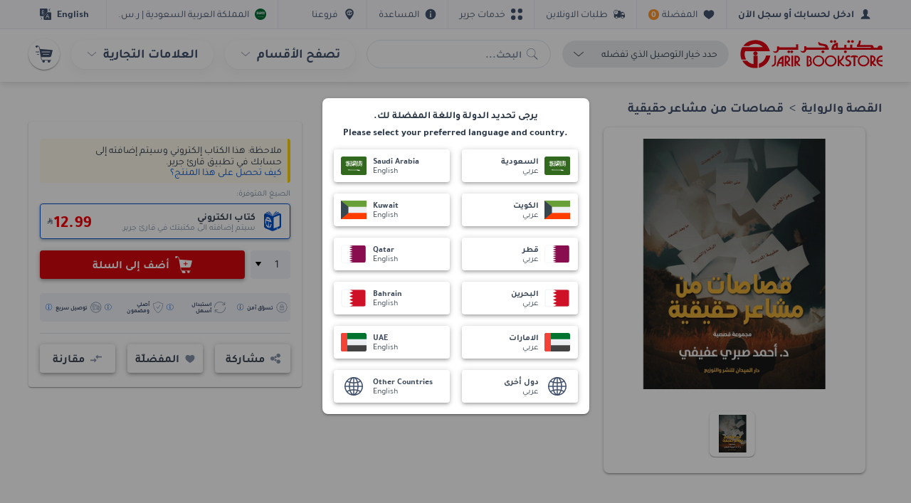

--- FILE ---
content_type: text/html
request_url: https://www.jarir.com/jarir-publication-jrb8329083.html
body_size: 139267
content:
<!DOCTYPE html><html data-vue-meta-server-rendered lang="ar" dir="rtl" data-vue-meta="%7B%22lang%22:%7B%221%22:%22ar%22%7D,%22dir%22:%7B%221%22:%22rtl%22%7D%7D"><head><!-- index for default theme --><title>من اصدارات د. أحمد صبري عفيفي متوفر - مكتبة جرير السعودية</title><meta data-vue-meta="1" charset="utf-8"><meta data-vue-meta="1" name="viewport" content="width=device-width,initial-scale=1,minimal-ui,user-scalable=0"><meta data-vue-meta="1" data-vmid="robots" name="robots" content="index, follow"><meta data-vue-meta="1" name="mobile-web-app-capable" content="yes"><meta data-vue-meta="1" name="theme-color" content="#ffffff"><meta data-vue-meta="1" name="google" content="nopagereadaloud"><meta data-vue-meta="1" name="apple-mobile-web-app-status-bar-style" content="#ffffff"><meta data-vue-meta="1" name="google-site-verification" content="jegmUEBH1oKpDyRDElWJRsp3MYnPkrrNeo3u8qOzReE"><meta data-vue-meta="1" data-vmid="description" name="description" content="تسوق اونلاين من اصدارات د. أحمد صبري عفيفي في كتب صوتية والكترونية القصة والرواية الكتب العربية ، من مكتبة جرير السعودية."><meta data-vue-meta="1" data-vmid="keywords" name="keywords" content="د. أحمد صبري عفيفي,الميدان للنشر والتوزيع,كتب صوتية والكترونية القصة والرواية الكتب العربية,كتب صوتية والكترونية القصة والرواية الكتب العربية,مكتبة جرير السعودية"><meta data-vue-meta="1" data-vmid="og:image" property="og:image" content="https://ak-asset.jarir.com/akeneo-prod/asset/m1images/j/r/jrb8329083.jpg"><meta name="generator" content="Vue Storefront"><meta name="viewport" content="width=device-width,initial-scale=1,maximum-scale=1"><meta http-equiv="Content-Type" content="text/html; charset=utf-8"><link data-vue-meta="1" rel="icon" type="image/x-icon" href="/assets/images/favicon.ico" sizes="32x32"><link data-vue-meta="1" rel="icon" type="image/x-icon" href="/assets/images/favicon.ico" sizes="16x16"><link data-vue-meta="1" rel="apple-touch-icon" href="/assets/images/logo_apple.png"><link data-vue-meta="1" rel="apple-touch-startup-image" href="/assets/apple_splash_2048.png" sizes="2048x2732"><link data-vue-meta="1" rel="apple-touch-startup-image" href="/assets/apple_splash_1668.png" sizes="1668x2224"><link data-vue-meta="1" rel="apple-touch-startup-image" href="/assets/apple_splash_1536.png" sizes="1536x2048"><link data-vue-meta="1" rel="apple-touch-startup-image" href="/assets/apple_splash_1125.png" sizes="1125x2436"><link data-vue-meta="1" rel="apple-touch-startup-image" href="/assets/apple_splash_1242.png" sizes="1242x2208"><link data-vue-meta="1" rel="apple-touch-startup-image" href="/assets/apple_splash_750.png" sizes="750x1334"><link data-vue-meta="1" rel="apple-touch-startup-image" href="/assets/apple_splash_640.png" sizes="640x1136"><link data-vue-meta="1" rel="manifest" href="/assets/manifest.json"><link data-vue-meta="1" rel="alternate" hreflang="en-SA" href="https://www.jarir.com/sa-en/jarir-publication-jrb8329083.html"><link data-vue-meta="1" rel="alternate" hreflang="ar-SA" href="https://www.jarir.com/jarir-publication-jrb8329083.html"><link data-vue-meta="1" rel="canonical" href="https://www.jarir.com/jarir-publication-jrb8329083.html"><script data-vue-meta="1" src="https://cdn.jsdelivr.net/npm/pwacompat@2.0.6/pwacompat.min.js" async integrity="sha384-GOaSLecPIMCJksN83HLuYf9FToOiQ2Df0+0ntv7ey8zjUHESXhthwvq9hXAZTifA" crossorigin="anonymous"></script><script data-vue-meta="1" src="/35rnWKzS/init.js" async></script><script data-vue-meta="1" src="/assets/jarir-production-human.js" async></script><script data-vue-meta="1" src="https://cnstrc.com/js/cust/jarir_bookstore_Kz-fec.js" async defer="defer"></script><link rel="stylesheet" href="/dist/app.60e1ffe49df741c1f6b4.css"><style data-vue-ssr-id="4e1eb4c1:0 b685cff2:0 25b26195:0 6fd25b14:0 4aa38247:0 4f6fc28e:0 d31b4d14:0 1f2655b4:0 5e34bac8:0 12e9dba7:0 7fd81860:0 2b2be6ac:0 5ffa0b21:0 6479f658:0 02cd2799:0 0af30423:0 10e256f8:0 954ea916:0 63ae45ee:0 b36b65c4:0 4430744b:0 7b728103:0 8b3f5e1a:0 2536de0e:0 7ddeb8b4:0 1e7bf058:0 abf61fd8:0 5fb3b13e:0 13b68ea7:0 901f13e8:0 44ffcd29:0 580e4b10:0 3f4e0c90:0 562e0e84:0 02f006da:0 b1e49508:0">html{line-height:1.15;-ms-text-size-adjust:100%;-webkit-text-size-adjust:100%}[dir] body{margin:0}article,aside,footer,header,nav,section{display:block}h1{font-size:2em}[dir] h1{margin:.67em 0}figcaption,figure,main{display:block}[dir] figure{margin:1em 40px}hr{-webkit-box-sizing:content-box;box-sizing:content-box;height:0;overflow:visible}pre{font-family:monospace,monospace;font-size:1em}a{-webkit-text-decoration-skip:objects}[dir] a{background-color:transparent}abbr[title]{text-decoration:underline;-webkit-text-decoration:underline dotted;text-decoration:underline dotted}[dir] abbr[title]{border-bottom:none}b,strong{font-weight:inherit}b,strong{font-weight:bolder}code,kbd,samp{font-family:monospace,monospace;font-size:1em}dfn{font-style:italic}mark{color:#000}[dir] mark{background-color:#ff0}small{font-size:80%}sub,sup{font-size:75%;line-height:0;position:relative;vertical-align:baseline}sub{bottom:-.25em}sup{top:-.5em}audio,video{display:inline-block}audio:not([controls]){display:none;height:0}[dir] img{border-style:none}svg:not(:root){overflow:hidden}[dir] button,[dir] input,[dir] optgroup,[dir] select,[dir] textarea{margin:0}button,input{overflow:visible}button,select{text-transform:none}[type=reset],[type=submit],button,html [type=button]{-webkit-appearance:button}[dir] [type=button]::-moz-focus-inner,[dir] [type=reset]::-moz-focus-inner,[dir] [type=submit]::-moz-focus-inner,[dir] button::-moz-focus-inner{border-style:none;padding:0}[type=button]:-moz-focusring,[type=reset]:-moz-focusring,[type=submit]:-moz-focusring,button:-moz-focusring{outline:1px dotted ButtonText}[dir] fieldset{padding:.35em .75em .625em}legend{-webkit-box-sizing:border-box;box-sizing:border-box;color:inherit;display:table;max-width:100%;white-space:normal}[dir] legend{padding:0}progress{display:inline-block;vertical-align:baseline}textarea{overflow:auto}[type=checkbox],[type=radio]{-webkit-box-sizing:border-box;box-sizing:border-box}[dir] [type=checkbox],[dir] [type=radio]{padding:0}[type=number]::-webkit-inner-spin-button,[type=number]::-webkit-outer-spin-button{height:auto}[type=search]{-webkit-appearance:textfield;outline-offset:-2px}[type=search]::-webkit-search-cancel-button,[type=search]::-webkit-search-decoration{-webkit-appearance:none}::-webkit-file-upload-button{-webkit-appearance:button;font:inherit}details,menu{display:block}summary{display:list-item}canvas{display:inline-block}template{display:none}[hidden]{display:none}[dir] dd,[dir] dt{margin:0;padding:0}.container{max-width:1232px;width:100%}[dir=ltr] .container{margin-left:auto;margin-right:auto;padding-right:16px;padding-left:16px}[dir=rtl] .container{margin-right:auto;margin-left:auto;padding-left:16px;padding-right:16px}.container-fluid{width:100%}[dir=ltr] .container-fluid{padding-right:16px;padding-left:16px}[dir=rtl] .container-fluid{padding-left:16px;padding-right:16px}.row{-webkit-box-sizing:border-box;box-sizing:border-box;display:-ms-flexbox;display:flex;-ms-flex:0 1 auto;flex:0 1 auto;-ms-flex-direction:row;flex-direction:row;-ms-flex-wrap:wrap;flex-wrap:wrap}[dir=ltr] .row{margin-right:-8px;margin-left:-8px}[dir=rtl] .row{margin-left:-8px;margin-right:-8px}.row.reverse{-ms-flex-direction:row-reverse;flex-direction:row-reverse}.col.reverse{-ms-flex-direction:column-reverse;flex-direction:column-reverse}[class^=col-]{-webkit-box-sizing:border-box;box-sizing:border-box;-ms-flex:0 0 auto;flex:0 0 auto;-ms-flex-preferred-size:100%;flex-basis:100%;max-width:100%}[dir=ltr] [class^=col-]{padding-right:8px;padding-left:8px}[dir=rtl] [class^=col-]{padding-left:8px;padding-right:8px}[class*=" col-xs"],[class^=col-xs]{-webkit-box-sizing:border-box;box-sizing:border-box;-ms-flex:0 0 auto;flex:0 0 auto}[dir=ltr] [class*=" col-xs"],[dir=ltr] [class^=col-xs]{padding-right:8px;padding-left:8px}[dir=rtl] [class*=" col-xs"],[dir=rtl] [class^=col-xs]{padding-left:8px;padding-right:8px}.col-xs{-ms-flex-positive:1;flex-grow:1;-ms-flex-preferred-size:0;flex-basis:0;max-width:100%}.col-xs-1{-ms-flex-preferred-size:8.33333333%;flex-basis:8.33333333%;max-width:8.33333333%}.col-xs-2{-ms-flex-preferred-size:16.66666667%;flex-basis:16.66666667%;max-width:16.66666667%}.col-xs-2-5{-ms-flex-preferred-size:20%;flex-basis:20%;max-width:20%}.col-xs-3{-ms-flex-preferred-size:25%;flex-basis:25%;max-width:25%}.col-xs-4{-ms-flex-preferred-size:33.33333333%;flex-basis:33.33333333%;max-width:33.33333333%}.col-xs-5{-ms-flex-preferred-size:41.66666667%;flex-basis:41.66666667%;max-width:41.66666667%}.col-xs-6{-ms-flex-preferred-size:50%;flex-basis:50%;max-width:50%}.col-xs-7{-ms-flex-preferred-size:58.33333333%;flex-basis:58.33333333%;max-width:58.33333333%}.col-xs-8{-ms-flex-preferred-size:66.66666667%;flex-basis:66.66666667%;max-width:66.66666667%}.col-xs-9{-ms-flex-preferred-size:75%;flex-basis:75%;max-width:75%}.col-xs-10{-ms-flex-preferred-size:83.33333333%;flex-basis:83.33333333%;max-width:83.33333333%}.col-xs-11{-ms-flex-preferred-size:91.66666667%;flex-basis:91.66666667%;max-width:91.66666667%}.col-xs-12{-ms-flex-preferred-size:100%;flex-basis:100%;max-width:100%}[dir=ltr] .col-xs-offset-0{margin-left:0}[dir=rtl] .col-xs-offset-0{margin-right:0}[dir=ltr] .col-xs-offset-1{margin-left:8.33333333%}[dir=rtl] .col-xs-offset-1{margin-right:8.33333333%}[dir=ltr] .col-xs-offset-2{margin-left:16.66666667%}[dir=rtl] .col-xs-offset-2{margin-right:16.66666667%}[dir=ltr] .col-xs-offset-3{margin-left:25%}[dir=rtl] .col-xs-offset-3{margin-right:25%}[dir=ltr] .col-xs-offset-4{margin-left:33.33333333%}[dir=rtl] .col-xs-offset-4{margin-right:33.33333333%}[dir=ltr] .col-xs-offset-5{margin-left:41.66666667%}[dir=rtl] .col-xs-offset-5{margin-right:41.66666667%}[dir=ltr] .col-xs-offset-6{margin-left:50%}[dir=rtl] .col-xs-offset-6{margin-right:50%}[dir=ltr] .col-xs-offset-7{margin-left:58.33333333%}[dir=rtl] .col-xs-offset-7{margin-right:58.33333333%}[dir=ltr] .col-xs-offset-8{margin-left:66.66666667%}[dir=rtl] .col-xs-offset-8{margin-right:66.66666667%}[dir=ltr] .col-xs-offset-9{margin-left:75%}[dir=rtl] .col-xs-offset-9{margin-right:75%}[dir=ltr] .col-xs-offset-10{margin-left:83.33333333%}[dir=rtl] .col-xs-offset-10{margin-right:83.33333333%}[dir=ltr] .col-xs-offset-11{margin-left:91.66666667%}[dir=rtl] .col-xs-offset-11{margin-right:91.66666667%}.start-xs{-ms-flex-pack:start;justify-content:flex-start}.center-xs{-ms-flex-pack:center;justify-content:center}.end-xs{-ms-flex-pack:end;justify-content:flex-end}.top-xs{-ms-flex-align:start;align-items:flex-start}.middle-xs{-ms-flex-align:center;align-items:center}.bottom-xs{-ms-flex-align:end;align-items:flex-end}.around-xs{-ms-flex-pack:distribute;justify-content:space-around}.between-xs{-ms-flex-pack:justify;justify-content:space-between}.first-xs{-ms-flex-order:-1;order:-1}.last-xs{-ms-flex-order:1;order:1}.initial-order-xs{-ms-flex-order:initial;order:initial}@media all and (min-width:480px){.col-sm{-ms-flex-positive:1;flex-grow:1;-ms-flex-preferred-size:0;flex-basis:0;max-width:100%}.col-sm-1{-ms-flex-preferred-size:8.33333333%;flex-basis:8.33333333%;max-width:8.33333333%}.col-sm-2{-ms-flex-preferred-size:16.66666667%;flex-basis:16.66666667%;max-width:16.66666667%}.col-sm-2-5{-ms-flex-preferred-size:20%;flex-basis:20%;max-width:20%}.col-sm-3{-ms-flex-preferred-size:25%;flex-basis:25%;max-width:25%}.col-sm-4{-ms-flex-preferred-size:33.33333333%;flex-basis:33.33333333%;max-width:33.33333333%}.col-sm-5{-ms-flex-preferred-size:41.66666667%;flex-basis:41.66666667%;max-width:41.66666667%}.col-sm-6{-ms-flex-preferred-size:50%;flex-basis:50%;max-width:50%}.col-sm-7{-ms-flex-preferred-size:58.33333333%;flex-basis:58.33333333%;max-width:58.33333333%}.col-sm-8{-ms-flex-preferred-size:66.66666667%;flex-basis:66.66666667%;max-width:66.66666667%}.col-sm-9{-ms-flex-preferred-size:75%;flex-basis:75%;max-width:75%}.col-sm-10{-ms-flex-preferred-size:83.33333333%;flex-basis:83.33333333%;max-width:83.33333333%}.col-sm-11{-ms-flex-preferred-size:91.66666667%;flex-basis:91.66666667%;max-width:91.66666667%}.col-sm-12{-ms-flex-preferred-size:100%;flex-basis:100%;max-width:100%}[dir=ltr] .col-sm-offset-0{margin-left:0}[dir=rtl] .col-sm-offset-0{margin-right:0}[dir=ltr] .col-sm-offset-1{margin-left:8.33333333%}[dir=rtl] .col-sm-offset-1{margin-right:8.33333333%}[dir=ltr] .col-sm-offset-2{margin-left:16.66666667%}[dir=rtl] .col-sm-offset-2{margin-right:16.66666667%}[dir=ltr] .col-sm-offset-3{margin-left:25%}[dir=rtl] .col-sm-offset-3{margin-right:25%}[dir=ltr] .col-sm-offset-4{margin-left:33.33333333%}[dir=rtl] .col-sm-offset-4{margin-right:33.33333333%}[dir=ltr] .col-sm-offset-5{margin-left:41.66666667%}[dir=rtl] .col-sm-offset-5{margin-right:41.66666667%}[dir=ltr] .col-sm-offset-6{margin-left:50%}[dir=rtl] .col-sm-offset-6{margin-right:50%}[dir=ltr] .col-sm-offset-7{margin-left:58.33333333%}[dir=rtl] .col-sm-offset-7{margin-right:58.33333333%}[dir=ltr] .col-sm-offset-8{margin-left:66.66666667%}[dir=rtl] .col-sm-offset-8{margin-right:66.66666667%}[dir=ltr] .col-sm-offset-9{margin-left:75%}[dir=rtl] .col-sm-offset-9{margin-right:75%}[dir=ltr] .col-sm-offset-10{margin-left:83.33333333%}[dir=rtl] .col-sm-offset-10{margin-right:83.33333333%}[dir=ltr] .col-sm-offset-11{margin-left:91.66666667%}[dir=rtl] .col-sm-offset-11{margin-right:91.66666667%}.start-sm{-ms-flex-pack:start;justify-content:flex-start}.center-sm{-ms-flex-pack:center;justify-content:center}.end-sm{-ms-flex-pack:end;justify-content:flex-end}.top-sm{-ms-flex-align:start;align-items:flex-start}.middle-sm{-ms-flex-align:center;align-items:center}.bottom-sm{-ms-flex-align:end;align-items:flex-end}.around-sm{-ms-flex-pack:distribute;justify-content:space-around}.between-sm{-ms-flex-pack:justify;justify-content:space-between}.first-sm{-ms-flex-order:-1;order:-1}.last-sm{-ms-flex-order:1;order:1}.initial-order-sm{-ms-flex-order:initial;order:initial}}@media all and (min-width:768px){.col-md,.col-md-1,.col-md-10,.col-md-11,.col-md-12,.col-md-2,.col-md-3,.col-md-4,.col-md-5,.col-md-6,.col-md-7,.col-md-8,.col-md-9,.col-md-offset-0,.col-md-offset-1,.col-md-offset-10,.col-md-offset-11,.col-md-offset-12,.col-md-offset-2,.col-md-offset-3,.col-md-offset-4,.col-md-offset-5,.col-md-offset-6,.col-md-offset-7,.col-md-offset-8,.col-md-offset-9{-webkit-box-sizing:border-box;box-sizing:border-box;-ms-flex:0 0 auto;flex:0 0 auto}[dir=ltr] .col-md,[dir=ltr] .col-md-1,[dir=ltr] .col-md-10,[dir=ltr] .col-md-11,[dir=ltr] .col-md-12,[dir=ltr] .col-md-2,[dir=ltr] .col-md-3,[dir=ltr] .col-md-4,[dir=ltr] .col-md-5,[dir=ltr] .col-md-6,[dir=ltr] .col-md-7,[dir=ltr] .col-md-8,[dir=ltr] .col-md-9,[dir=ltr] .col-md-offset-0,[dir=ltr] .col-md-offset-1,[dir=ltr] .col-md-offset-10,[dir=ltr] .col-md-offset-11,[dir=ltr] .col-md-offset-12,[dir=ltr] .col-md-offset-2,[dir=ltr] .col-md-offset-3,[dir=ltr] .col-md-offset-4,[dir=ltr] .col-md-offset-5,[dir=ltr] .col-md-offset-6,[dir=ltr] .col-md-offset-7,[dir=ltr] .col-md-offset-8,[dir=ltr] .col-md-offset-9{padding-right:8px;padding-left:8px}[dir=rtl] .col-md,[dir=rtl] .col-md-1,[dir=rtl] .col-md-10,[dir=rtl] .col-md-11,[dir=rtl] .col-md-12,[dir=rtl] .col-md-2,[dir=rtl] .col-md-3,[dir=rtl] .col-md-4,[dir=rtl] .col-md-5,[dir=rtl] .col-md-6,[dir=rtl] .col-md-7,[dir=rtl] .col-md-8,[dir=rtl] .col-md-9,[dir=rtl] .col-md-offset-0,[dir=rtl] .col-md-offset-1,[dir=rtl] .col-md-offset-10,[dir=rtl] .col-md-offset-11,[dir=rtl] .col-md-offset-12,[dir=rtl] .col-md-offset-2,[dir=rtl] .col-md-offset-3,[dir=rtl] .col-md-offset-4,[dir=rtl] .col-md-offset-5,[dir=rtl] .col-md-offset-6,[dir=rtl] .col-md-offset-7,[dir=rtl] .col-md-offset-8,[dir=rtl] .col-md-offset-9{padding-left:8px;padding-right:8px}.col-md{-ms-flex-positive:1;flex-grow:1;-ms-flex-preferred-size:0;flex-basis:0;max-width:100%}.col-md-1{-ms-flex-preferred-size:8.33333333%;flex-basis:8.33333333%;max-width:8.33333333%}.col-md-2{-ms-flex-preferred-size:16.66666667%;flex-basis:16.66666667%;max-width:16.66666667%}.col-md-2-5{-ms-flex-preferred-size:20%;flex-basis:20%;max-width:20%}.col-md-3{-ms-flex-preferred-size:25%;flex-basis:25%;max-width:25%}.col-md-4{-ms-flex-preferred-size:33.33333333%;flex-basis:33.33333333%;max-width:33.33333333%}.col-md-5{-ms-flex-preferred-size:41.66666667%;flex-basis:41.66666667%;max-width:41.66666667%}.col-md-6{-ms-flex-preferred-size:50%;flex-basis:50%;max-width:50%}.col-md-7{-ms-flex-preferred-size:58.33333333%;flex-basis:58.33333333%;max-width:58.33333333%}.col-md-8{-ms-flex-preferred-size:66.66666667%;flex-basis:66.66666667%;max-width:66.66666667%}.col-md-9{-ms-flex-preferred-size:75%;flex-basis:75%;max-width:75%}.col-md-10{-ms-flex-preferred-size:83.33333333%;flex-basis:83.33333333%;max-width:83.33333333%}.col-md-11{-ms-flex-preferred-size:91.66666667%;flex-basis:91.66666667%;max-width:91.66666667%}.col-md-12{-ms-flex-preferred-size:100%;flex-basis:100%;max-width:100%}[dir=ltr] .col-md-offset-0{margin-left:0}[dir=rtl] .col-md-offset-0{margin-right:0}[dir=ltr] .col-md-offset-1{margin-left:8.33333333%}[dir=rtl] .col-md-offset-1{margin-right:8.33333333%}[dir=ltr] .col-md-offset-2{margin-left:16.66666667%}[dir=rtl] .col-md-offset-2{margin-right:16.66666667%}[dir=ltr] .col-md-offset-3{margin-left:25%}[dir=rtl] .col-md-offset-3{margin-right:25%}[dir=ltr] .col-md-offset-4{margin-left:33.33333333%}[dir=rtl] .col-md-offset-4{margin-right:33.33333333%}[dir=ltr] .col-md-offset-5{margin-left:41.66666667%}[dir=rtl] .col-md-offset-5{margin-right:41.66666667%}[dir=ltr] .col-md-offset-6{margin-left:50%}[dir=rtl] .col-md-offset-6{margin-right:50%}[dir=ltr] .col-md-offset-7{margin-left:58.33333333%}[dir=rtl] .col-md-offset-7{margin-right:58.33333333%}[dir=ltr] .col-md-offset-8{margin-left:66.66666667%}[dir=rtl] .col-md-offset-8{margin-right:66.66666667%}[dir=ltr] .col-md-offset-9{margin-left:75%}[dir=rtl] .col-md-offset-9{margin-right:75%}[dir=ltr] .col-md-offset-10{margin-left:83.33333333%}[dir=rtl] .col-md-offset-10{margin-right:83.33333333%}[dir=ltr] .col-md-offset-11{margin-left:91.66666667%}[dir=rtl] .col-md-offset-11{margin-right:91.66666667%}.start-md{-ms-flex-pack:start;justify-content:flex-start}.center-md{-ms-flex-pack:center;justify-content:center}.end-md{-ms-flex-pack:end;justify-content:flex-end}.top-md{-ms-flex-align:start;align-items:flex-start}.middle-md{-ms-flex-align:center;align-items:center}.bottom-md{-ms-flex-align:end;align-items:flex-end}.around-md{-ms-flex-pack:distribute;justify-content:space-around}.between-md{-ms-flex-pack:justify;justify-content:space-between}.first-md{-ms-flex-order:-1;order:-1}.last-md{-ms-flex-order:1;order:1}.initial-order-md{-ms-flex-order:initial;order:initial}}@media all and (min-width:992px){.col-lg,.col-lg-1,.col-lg-10,.col-lg-11,.col-lg-12,.col-lg-2,.col-lg-3,.col-lg-4,.col-lg-5,.col-lg-6,.col-lg-7,.col-lg-8,.col-lg-9,.col-lg-offset-0,.col-lg-offset-1,.col-lg-offset-10,.col-lg-offset-11,.col-lg-offset-12,.col-lg-offset-2,.col-lg-offset-3,.col-lg-offset-4,.col-lg-offset-5,.col-lg-offset-6,.col-lg-offset-7,.col-lg-offset-8,.col-lg-offset-9{-webkit-box-sizing:border-box;box-sizing:border-box;-ms-flex:0 0 auto;flex:0 0 auto}[dir=ltr] .col-lg,[dir=ltr] .col-lg-1,[dir=ltr] .col-lg-10,[dir=ltr] .col-lg-11,[dir=ltr] .col-lg-12,[dir=ltr] .col-lg-2,[dir=ltr] .col-lg-3,[dir=ltr] .col-lg-4,[dir=ltr] .col-lg-5,[dir=ltr] .col-lg-6,[dir=ltr] .col-lg-7,[dir=ltr] .col-lg-8,[dir=ltr] .col-lg-9,[dir=ltr] .col-lg-offset-0,[dir=ltr] .col-lg-offset-1,[dir=ltr] .col-lg-offset-10,[dir=ltr] .col-lg-offset-11,[dir=ltr] .col-lg-offset-12,[dir=ltr] .col-lg-offset-2,[dir=ltr] .col-lg-offset-3,[dir=ltr] .col-lg-offset-4,[dir=ltr] .col-lg-offset-5,[dir=ltr] .col-lg-offset-6,[dir=ltr] .col-lg-offset-7,[dir=ltr] .col-lg-offset-8,[dir=ltr] .col-lg-offset-9{padding-right:8px;padding-left:8px}[dir=rtl] .col-lg,[dir=rtl] .col-lg-1,[dir=rtl] .col-lg-10,[dir=rtl] .col-lg-11,[dir=rtl] .col-lg-12,[dir=rtl] .col-lg-2,[dir=rtl] .col-lg-3,[dir=rtl] .col-lg-4,[dir=rtl] .col-lg-5,[dir=rtl] .col-lg-6,[dir=rtl] .col-lg-7,[dir=rtl] .col-lg-8,[dir=rtl] .col-lg-9,[dir=rtl] .col-lg-offset-0,[dir=rtl] .col-lg-offset-1,[dir=rtl] .col-lg-offset-10,[dir=rtl] .col-lg-offset-11,[dir=rtl] .col-lg-offset-12,[dir=rtl] .col-lg-offset-2,[dir=rtl] .col-lg-offset-3,[dir=rtl] .col-lg-offset-4,[dir=rtl] .col-lg-offset-5,[dir=rtl] .col-lg-offset-6,[dir=rtl] .col-lg-offset-7,[dir=rtl] .col-lg-offset-8,[dir=rtl] .col-lg-offset-9{padding-left:8px;padding-right:8px}.col-lg{-ms-flex-positive:1;flex-grow:1;-ms-flex-preferred-size:0;flex-basis:0;max-width:100%}.col-lg-1{-ms-flex-preferred-size:8.33333333%;flex-basis:8.33333333%;max-width:8.33333333%}.col-lg-2{-ms-flex-preferred-size:16.66666667%;flex-basis:16.66666667%;max-width:16.66666667%}.col-lg-2-5{-ms-flex-preferred-size:20%;flex-basis:20%;max-width:20%}.col-lg-3{-ms-flex-preferred-size:25%;flex-basis:25%;max-width:25%}.col-lg-4{-ms-flex-preferred-size:33.33333333%;flex-basis:33.33333333%;max-width:33.33333333%}.col-lg-5{-ms-flex-preferred-size:41.66666667%;flex-basis:41.66666667%;max-width:41.66666667%}.col-lg-6{-ms-flex-preferred-size:50%;flex-basis:50%;max-width:50%}.col-lg-7{-ms-flex-preferred-size:58.33333333%;flex-basis:58.33333333%;max-width:58.33333333%}.col-lg-8{-ms-flex-preferred-size:66.66666667%;flex-basis:66.66666667%;max-width:66.66666667%}.col-lg-9{-ms-flex-preferred-size:75%;flex-basis:75%;max-width:75%}.col-lg-10{-ms-flex-preferred-size:83.33333333%;flex-basis:83.33333333%;max-width:83.33333333%}.col-lg-11{-ms-flex-preferred-size:91.66666667%;flex-basis:91.66666667%;max-width:91.66666667%}.col-lg-12{-ms-flex-preferred-size:100%;flex-basis:100%;max-width:100%}[dir=ltr] .col-lg-offset-0{margin-left:0}[dir=rtl] .col-lg-offset-0{margin-right:0}[dir=ltr] .col-lg-offset-1{margin-left:8.33333333%}[dir=rtl] .col-lg-offset-1{margin-right:8.33333333%}[dir=ltr] .col-lg-offset-2{margin-left:16.66666667%}[dir=rtl] .col-lg-offset-2{margin-right:16.66666667%}[dir=ltr] .col-lg-offset-3{margin-left:25%}[dir=rtl] .col-lg-offset-3{margin-right:25%}[dir=ltr] .col-lg-offset-4{margin-left:33.33333333%}[dir=rtl] .col-lg-offset-4{margin-right:33.33333333%}[dir=ltr] .col-lg-offset-5{margin-left:41.66666667%}[dir=rtl] .col-lg-offset-5{margin-right:41.66666667%}[dir=ltr] .col-lg-offset-6{margin-left:50%}[dir=rtl] .col-lg-offset-6{margin-right:50%}[dir=ltr] .col-lg-offset-7{margin-left:58.33333333%}[dir=rtl] .col-lg-offset-7{margin-right:58.33333333%}[dir=ltr] .col-lg-offset-8{margin-left:66.66666667%}[dir=rtl] .col-lg-offset-8{margin-right:66.66666667%}[dir=ltr] .col-lg-offset-9{margin-left:75%}[dir=rtl] .col-lg-offset-9{margin-right:75%}[dir=ltr] .col-lg-offset-10{margin-left:83.33333333%}[dir=rtl] .col-lg-offset-10{margin-right:83.33333333%}[dir=ltr] .col-lg-offset-11{margin-left:91.66666667%}[dir=rtl] .col-lg-offset-11{margin-right:91.66666667%}.start-lg{-ms-flex-pack:start;justify-content:flex-start}.center-lg{-ms-flex-pack:center;justify-content:center}.end-lg{-ms-flex-pack:end;justify-content:flex-end}.top-lg{-ms-flex-align:start;align-items:flex-start}.middle-lg{-ms-flex-align:center;align-items:center}.bottom-lg{-ms-flex-align:end;align-items:flex-end}.around-lg{-ms-flex-pack:distribute;justify-content:space-around}.between-lg{-ms-flex-pack:justify;justify-content:space-between}.first-lg{-ms-flex-order:-1;order:-1}.last-lg{-ms-flex-order:1;order:1}.initial-order-lg{-ms-flex-order:initial;order:initial}}@media all and (min-width:1200px){.col-xl,.col-xl-1,.col-xl-10,.col-xl-11,.col-xl-12,.col-xl-2,.col-xl-3,.col-xl-4,.col-xl-5,.col-xl-6,.col-xl-7,.col-xl-8,.col-xl-9,.col-xl-offset-0,.col-xl-offset-1,.col-xl-offset-10,.col-xl-offset-11,.col-xl-offset-12,.col-xl-offset-2,.col-xl-offset-3,.col-xl-offset-4,.col-xl-offset-5,.col-xl-offset-6,.col-xl-offset-7,.col-xl-offset-8,.col-xl-offset-9{-webkit-box-sizing:border-box;box-sizing:border-box;-ms-flex:0 0 auto;flex:0 0 auto}[dir=ltr] .col-xl,[dir=ltr] .col-xl-1,[dir=ltr] .col-xl-10,[dir=ltr] .col-xl-11,[dir=ltr] .col-xl-12,[dir=ltr] .col-xl-2,[dir=ltr] .col-xl-3,[dir=ltr] .col-xl-4,[dir=ltr] .col-xl-5,[dir=ltr] .col-xl-6,[dir=ltr] .col-xl-7,[dir=ltr] .col-xl-8,[dir=ltr] .col-xl-9,[dir=ltr] .col-xl-offset-0,[dir=ltr] .col-xl-offset-1,[dir=ltr] .col-xl-offset-10,[dir=ltr] .col-xl-offset-11,[dir=ltr] .col-xl-offset-12,[dir=ltr] .col-xl-offset-2,[dir=ltr] .col-xl-offset-3,[dir=ltr] .col-xl-offset-4,[dir=ltr] .col-xl-offset-5,[dir=ltr] .col-xl-offset-6,[dir=ltr] .col-xl-offset-7,[dir=ltr] .col-xl-offset-8,[dir=ltr] .col-xl-offset-9{padding-right:8px;padding-left:8px}[dir=rtl] .col-xl,[dir=rtl] .col-xl-1,[dir=rtl] .col-xl-10,[dir=rtl] .col-xl-11,[dir=rtl] .col-xl-12,[dir=rtl] .col-xl-2,[dir=rtl] .col-xl-3,[dir=rtl] .col-xl-4,[dir=rtl] .col-xl-5,[dir=rtl] .col-xl-6,[dir=rtl] .col-xl-7,[dir=rtl] .col-xl-8,[dir=rtl] .col-xl-9,[dir=rtl] .col-xl-offset-0,[dir=rtl] .col-xl-offset-1,[dir=rtl] .col-xl-offset-10,[dir=rtl] .col-xl-offset-11,[dir=rtl] .col-xl-offset-12,[dir=rtl] .col-xl-offset-2,[dir=rtl] .col-xl-offset-3,[dir=rtl] .col-xl-offset-4,[dir=rtl] .col-xl-offset-5,[dir=rtl] .col-xl-offset-6,[dir=rtl] .col-xl-offset-7,[dir=rtl] .col-xl-offset-8,[dir=rtl] .col-xl-offset-9{padding-left:8px;padding-right:8px}.col-xl{-ms-flex-positive:1;flex-grow:1;-ms-flex-preferred-size:0;flex-basis:0;max-width:100%}.col-xl-1{-ms-flex-preferred-size:8.33333333%;flex-basis:8.33333333%;max-width:8.33333333%}.col-xl-2{-ms-flex-preferred-size:16.66666667%;flex-basis:16.66666667%;max-width:16.66666667%}.col-xl-2-5{-ms-flex-preferred-size:20%;flex-basis:20%;max-width:20%}.col-xl-3{-ms-flex-preferred-size:25%;flex-basis:25%;max-width:25%}.col-xl-4{-ms-flex-preferred-size:33.33333333%;flex-basis:33.33333333%;max-width:33.33333333%}.col-xl-5{-ms-flex-preferred-size:41.66666667%;flex-basis:41.66666667%;max-width:41.66666667%}.col-xl-6{-ms-flex-preferred-size:50%;flex-basis:50%;max-width:50%}.col-xl-7{-ms-flex-preferred-size:58.33333333%;flex-basis:58.33333333%;max-width:58.33333333%}.col-xl-8{-ms-flex-preferred-size:66.66666667%;flex-basis:66.66666667%;max-width:66.66666667%}.col-xl-9{-ms-flex-preferred-size:75%;flex-basis:75%;max-width:75%}.col-xl-10{-ms-flex-preferred-size:83.33333333%;flex-basis:83.33333333%;max-width:83.33333333%}.col-xl-11{-ms-flex-preferred-size:91.66666667%;flex-basis:91.66666667%;max-width:91.66666667%}.col-xl-12{-ms-flex-preferred-size:100%;flex-basis:100%;max-width:100%}[dir=ltr] .col-xl-offset-0{margin-left:0}[dir=rtl] .col-xl-offset-0{margin-right:0}[dir=ltr] .col-xl-offset-1{margin-left:8.33333333%}[dir=rtl] .col-xl-offset-1{margin-right:8.33333333%}[dir=ltr] .col-xl-offset-2{margin-left:16.66666667%}[dir=rtl] .col-xl-offset-2{margin-right:16.66666667%}[dir=ltr] .col-xl-offset-3{margin-left:25%}[dir=rtl] .col-xl-offset-3{margin-right:25%}[dir=ltr] .col-xl-offset-4{margin-left:33.33333333%}[dir=rtl] .col-xl-offset-4{margin-right:33.33333333%}[dir=ltr] .col-xl-offset-5{margin-left:41.66666667%}[dir=rtl] .col-xl-offset-5{margin-right:41.66666667%}[dir=ltr] .col-xl-offset-6{margin-left:50%}[dir=rtl] .col-xl-offset-6{margin-right:50%}[dir=ltr] .col-xl-offset-7{margin-left:58.33333333%}[dir=rtl] .col-xl-offset-7{margin-right:58.33333333%}[dir=ltr] .col-xl-offset-8{margin-left:66.66666667%}[dir=rtl] .col-xl-offset-8{margin-right:66.66666667%}[dir=ltr] .col-xl-offset-9{margin-left:75%}[dir=rtl] .col-xl-offset-9{margin-right:75%}[dir=ltr] .col-xl-offset-10{margin-left:83.33333333%}[dir=rtl] .col-xl-offset-10{margin-right:83.33333333%}[dir=ltr] .col-xl-offset-11{margin-left:91.66666667%}[dir=rtl] .col-xl-offset-11{margin-right:91.66666667%}.start-xl{-ms-flex-pack:start;justify-content:flex-start}.center-xl{-ms-flex-pack:center;justify-content:center}.end-xl{-ms-flex-pack:end;justify-content:flex-end}.top-xl{-ms-flex-align:start;align-items:flex-start}.middle-xl{-ms-flex-align:center;align-items:center}.bottom-xl{-ms-flex-align:end;align-items:flex-end}.around-xl{-ms-flex-pack:distribute;justify-content:space-around}.between-xl{-ms-flex-pack:justify;justify-content:space-between}.first-xl{-ms-flex-order:-1;order:-1}.last-xl{-ms-flex-order:1;order:1}.initial-order-xl{-ms-flex-order:initial;order:initial}}@media all and (max-width:480px){.hidden-xs{display:none}}@media all and (min-width:480px) and (max-width:768px){.hidden-sm{display:none}}@media all and (min-width:768px) and (max-width:992px){.hidden-md{display:none}}@media all and (min-width:992px) and (max-width:1200px){.hidden-lg{display:none}}@media all and (min-width:1200px){.hidden-xl{display:none}}:focus{outline:0}*,::after,::before{-webkit-box-sizing:border-box;box-sizing:border-box}body,html{height:100%;min-width:320px;font-family:Tajawal,sans-serif;font-weight:400;font-size:14px;color:#273444;-webkit-font-smoothing:antialiased;-moz-osx-font-smoothing:grayscale}body{display:-ms-flexbox;display:flex;-ms-flex-direction:column;flex-direction:column}[dir=ltr] body{direction:ltr}[dir=rtl] body{direction:rtl}button,input,select,textarea{font-family:Tajawal,sans-serif}.page-wrapper{-ms-flex:1 0 auto;flex:1 0 auto}[dir] p{margin:0;padding:0}[dir] dd,[dir] dl,[dir] dt{margin:0}img{display:block;max-width:100%;height:auto;user-drag:none;-webkit-user-drag:none;-webkit-user-select:none;-moz-user-select:none;-ms-user-select:none;user-select:none}.no-scroll{overflow:hidden;width:100%;height:100%;position:fixed}.ar-number{unicode-bidi:-moz-isolate-override;unicode-bidi:isolate-override}[dir=ltr] .ar-number{direction:ltr}[dir=rtl] .ar-number{direction:rtl}[dir] .ar-flip{-webkit-transform:rotateY(0);transform:rotateY(0)}[dir=ltr] .flip{-webkit-transform:rotate(180deg);-ms-transform:rotate(180deg);transform:rotate(180deg)}[dir=rtl] .flip{-webkit-transform:rotate(-180deg);-ms-transform:rotate(-180deg);transform:rotate(-180deg)}.hidden{display:none!important}[dir=ltr] .ltr{direction:ltr}[dir=rtl] .ltr{direction:rtl}.min-h-500{min-height:500px}@font-face{font-family:Tajawal;font-style:normal;font-weight:400;font-display:swap;src:url(/dist/bb058c394dcc06f2fc3565ae6469f6dd.eot);src:local("Tajawal"),local("Tajawal-Regular"),url(/dist/bb058c394dcc06f2fc3565ae6469f6dd.eot?#iefix) format("embedded-opentype"),url(/dist/596cbdc52e5b9dce77251c35a3481dda.woff2) format("woff2"),url(/dist/9343775c1a7e3d6a4eabdfa9b81a17ed.woff) format("woff"),url(/dist/de7db2e8bb28111885ed19eaca2d1f3c.ttf) format("truetype"),url(/dist/tajawal-regular.svg?a0267fddf0e95797826adc29ea5be91d#Tajawal) format("svg")}@font-face{font-family:Tajawal;font-style:normal;font-weight:300;font-display:swap;src:url(/dist/1637b6294150b3f3bfd797b2ef091f80.eot);src:local("Tajawal Light"),local("Tajawal-Light"),url(/dist/1637b6294150b3f3bfd797b2ef091f80.eot?#iefix) format("embedded-opentype"),url(/dist/994a1546ed629d71f7e635ab2f59ff5b.woff2) format("woff2"),url(/dist/ecd26b8000780f03d83847deef4739d7.woff) format("woff"),url(/dist/0a1946f1711299fb8e4cfb1951719c0e.ttf) format("truetype"),url(/dist/tajawal-light.svg?59c92e67c399f81c8624911e35a9c198#Tajawal) format("svg")}@font-face{font-family:Tajawal;font-style:normal;font-weight:700;font-display:swap;src:url(/dist/6ca6064ab1f3624f6539285b32fc9c43.eot);src:local("Tajawal Bold"),local("Tajawal-Bold"),url(/dist/6ca6064ab1f3624f6539285b32fc9c43.eot?#iefix) format("embedded-opentype"),url(/dist/1e606b08f23c08df0a1da989dadd5f47.woff2) format("woff2"),url(/dist/bd06b54c15ac48e4d7fb10e484c1f245.woff) format("woff"),url(/dist/397b1972503f8a773dac76b29c49bc1d.ttf) format("truetype"),url(/dist/tajawal-bold.svg?ff10ed4ffbd9f1d48fe2dfb0bac53794#Tajawal) format("svg")}@font-face{font-family:saudi_riyal;font-style:normal;font-weight:300;font-display:swap;src:url([data-uri]);src:url([data-uri]?#iefix) format("embedded-opentype"),url([data-uri]) format("woff2"),url([data-uri]) format("woff"),url([data-uri]) format("truetype"),url(/dist/saudi_riyal.svg?0eb27bc1b4df3528e33ea60406db5664#saudi_riyal) format("svg")}@font-face{font-family:uae_dirham;font-style:normal;font-weight:300;font-display:swap;src:url([data-uri]);src:url([data-uri]?#iefix) format("embedded-opentype"),url([data-uri]) format("woff"),url([data-uri]) format("truetype"),url(/dist/uae_dirham.svg?8e3a4e26b57f389d25871b16f6af3f0a#uae_dirham) format("svg")}.async{position:relative;-ms-flex-pack:center;justify-content:center}.async *{opacity:0}.async:before{content:'';position:absolute;width:16px;height:16px;top:calc(50% - 8px)}[dir] .async:before{border:2px solid #fff;border-radius:50%;border-top-color:transparent}[dir=ltr] .async:before{left:calc(50% - 8px);-webkit-animation:spin-ltr 2s linear infinite;animation:spin-ltr 2s linear infinite}[dir=rtl] .async:before{right:calc(50% - 8px);-webkit-animation:spin-rtl 2s linear infinite;animation:spin-rtl 2s linear infinite}.async:not(.button):before{top:0}@-webkit-keyframes spin-ltr{0%{-webkit-transform:rotate(0);transform:rotate(0)}100%{-webkit-transform:rotate(360deg);transform:rotate(360deg)}}@keyframes spin-ltr{0%{-webkit-transform:rotate(0);transform:rotate(0)}100%{-webkit-transform:rotate(360deg);transform:rotate(360deg)}}@-webkit-keyframes spin-rtl{0%{-webkit-transform:rotate(0);transform:rotate(0)}100%{-webkit-transform:rotate(-360deg);transform:rotate(-360deg)}}@keyframes spin-rtl{0%{-webkit-transform:rotate(0);transform:rotate(0)}100%{-webkit-transform:rotate(-360deg);transform:rotate(-360deg)}}[dir] .async--dark:before{border-color:#3c4858;border-top-color:transparent}.async--circle:before{top:4px;width:80%;height:80%}[dir=ltr] .async--circle:before{left:4px}[dir=rtl] .async--circle:before{right:4px}.async--full:before{width:100%;height:100%}[dir=ltr] .async--full:before{left:inherit}[dir=rtl] .async--full:before{right:inherit}.page{overflow-x:hidden}[dir] .page{background-color:#f9fafc;padding-bottom:16px;padding-top:16px}@media all and (min-width:768px){[dir] .page{padding-bottom:32px;padding-top:32px}}.page__container{max-width:1200px}[dir] .page__container{margin:0 auto;padding:0 16px}@media all and (min-width:1200px){[dir] .page__container{padding:0}}[dir=ltr] .page__container--slider{padding:0 0 0 16px}[dir=rtl] .page__container--slider{padding:0 16px 0 0}@media all and (min-width:768px){[dir] .page__container--slider{padding:0}}.page__container--slider .page__image{display:block}[dir] .page__container--main-slider{margin:8px auto 0}@media all and (min-width:768px){[dir] .page__container--main-slider .slick-slide .page__image-wrapper{padding:0}}.page__container--compare{display:-ms-flexbox;display:flex;-ms-flex-pack:justify;justify-content:space-between;-ms-flex-align:center;align-items:center}@media all and (max-width:768px){[dir] .page__container--compare{padding-top:16px;padding-bottom:16px}}[dir] .page__container--compare .icon{cursor:pointer}@media all and (max-width:768px){.page__container--compare .icon{width:12px}}[dir] .wp_component .page__container{padding:0}.page__main{display:-ms-flexbox;display:flex;-ms-flex-wrap:wrap;flex-wrap:wrap}@media all and (min-width:768px){.page__main{-ms-flex-wrap:nowrap;flex-wrap:nowrap}}.page__divider{height:0}[dir] .page__divider{margin:16px 0}@media all and (min-width:768px){.page__divider--sm-screen{display:none}}[dir] .page__divider--reviews{margin:16px 0 8px 0}@media all and (min-width:768px){[dir] .page__row{padding:32px 0;border-bottom:1px #e0e6ed solid}}@media all and (min-width:768px){[dir] .page__row--gray,[dir] .page__row:nth-of-type(odd){background-color:#f9fafc}}[dir=ltr] .page__row--gray .slider__fade--right,[dir=ltr] .page__row:nth-of-type(odd) .slider__fade--right{background-image:-webkit-gradient(linear,right top,left top,from(#f9fafc),color-stop(rgba(249,250,252,.7)),to(rgba(255,255,255,0)));background-image:-webkit-linear-gradient(right,#f9fafc,rgba(249,250,252,.7),rgba(255,255,255,0));background-image:-o-linear-gradient(right,#f9fafc,rgba(249,250,252,.7),rgba(255,255,255,0));background-image:linear-gradient(to left,#f9fafc,rgba(249,250,252,.7),rgba(255,255,255,0))}[dir=rtl] .page__row--gray .slider__fade--right,[dir=rtl] .page__row:nth-of-type(odd) .slider__fade--right{background-image:-webkit-gradient(linear,left top,right top,from(#f9fafc),color-stop(rgba(249,250,252,.7)),to(rgba(255,255,255,0)));background-image:-webkit-linear-gradient(left,#f9fafc,rgba(249,250,252,.7),rgba(255,255,255,0));background-image:-o-linear-gradient(left,#f9fafc,rgba(249,250,252,.7),rgba(255,255,255,0));background-image:linear-gradient(to right,#f9fafc,rgba(249,250,252,.7),rgba(255,255,255,0))}[dir=ltr] .page__row--gray .slider__fade--left,[dir=ltr] .page__row:nth-of-type(odd) .slider__fade--left{background-image:-webkit-gradient(linear,left top,right top,from(#f9fafc),color-stop(rgba(249,250,252,.7)),to(rgba(255,255,255,0)));background-image:-webkit-linear-gradient(left,#f9fafc,rgba(249,250,252,.7),rgba(255,255,255,0));background-image:-o-linear-gradient(left,#f9fafc,rgba(249,250,252,.7),rgba(255,255,255,0));background-image:linear-gradient(to right,#f9fafc,rgba(249,250,252,.7),rgba(255,255,255,0))}[dir=rtl] .page__row--gray .slider__fade--left,[dir=rtl] .page__row:nth-of-type(odd) .slider__fade--left{background-image:-webkit-gradient(linear,right top,left top,from(#f9fafc),color-stop(rgba(249,250,252,.7)),to(rgba(255,255,255,0)));background-image:-webkit-linear-gradient(right,#f9fafc,rgba(249,250,252,.7),rgba(255,255,255,0));background-image:-o-linear-gradient(right,#f9fafc,rgba(249,250,252,.7),rgba(255,255,255,0));background-image:linear-gradient(to left,#f9fafc,rgba(249,250,252,.7),rgba(255,255,255,0))}[dir] .page__row--white{background-color:#fff!important}[dir] .page__row--silver{background-color:#f9fafc}[dir] .page__row--dark{background-color:#eff2f7!important}[dir] .page__row--footer{padding:0}@media all and (min-width:768px){[dir] .page__row--footer{background-color:#f9fafc}}[dir] .page__row--footer .page__container{padding:0}.page__row--cross-sell .product-view__save-price{font-size:24px}@media all and (min-width:768px){.page__row--cross-sell .product-view__save-price .price__currency{color:#f70008;font-size:14px}}[dir] .page__row-full{margin:8px -16px 0 -16px}[dir] .page__row-title--spacer{margin-bottom:16px}.page__row-title--cart{display:none}@media all and (min-width:768px){.page__row-title--cart{display:block}}.page__col{display:block;width:100%}[dir] .page__col{margin:16px 0 0 0}@media all and (min-width:768px){.page__col{display:-ms-flexbox;display:flex;width:33.333%;-ms-flex-direction:column;flex-direction:column}[dir=ltr] .page__col{margin:0 0 0 16px}[dir=rtl] .page__col{margin:0 16px 0 0}}[dir] .page__col--two{margin-top:0}@media all and (min-width:768px){.page__col--two{width:66.666%}}[dir] .page__col--last{margin:0}@media all and (min-width:768px){[dir=ltr] .page__col--last{margin:0 0 0 16px}[dir=rtl] .page__col--last{margin:0 16px 0 0}}.page__col--sidebar{-ms-flex-order:-1;order:-1}[dir] .page__col--sidebar{margin-top:0}@media all and (min-width:768px){.page__col--sidebar{-ms-flex-order:0;order:0}[dir] .page__col--sidebar{margin-top:16px}}.page__col--sidebar .page__row-title{font-size:20px}[dir] .page__col--sidebar .page__row-title{margin-bottom:0}@media all and (min-width:768px){.page__col--sidebar .page__row-title{display:none}}.page__col--sidebar .page__title-icon{width:20px;height:20px;vertical-align:middle}[dir=ltr] .page__col--sidebar .page__title-icon{margin-right:4px}[dir=rtl] .page__col--sidebar .page__title-icon{margin-left:4px}@media all and (min-width:768px){.page__col--sidebar .page__title-icon{width:24px;height:24px}[dir=ltr] .page__col--sidebar .page__title-icon{margin-right:0}[dir=rtl] .page__col--sidebar .page__title-icon{margin-left:0}}[dir] .page__col--sidebar .select-city__title{margin-top:0}@media all and (min-width:768px){[dir] .page__col--sidebar .select-city__title{margin-top:4px}}.page__col--sidebar .select-city__title>span{display:none}@media all and (min-width:768px){.page__col--sidebar .select-city__title>span{display:inline}}[dir] .page__title{margin:16px 0}.page__title-suffix{display:inline-block}[dir] .page__row-title{margin-bottom:4px}.page__row-title--with-action{display:-ms-flexbox;display:flex;-ms-flex-align:center;align-items:center;-ms-flex-pack:justify;justify-content:space-between}.page__row-title-link{font-size:14px;font-weight:400}.page__title-icon{fill:#3c4858;display:inline-block;height:.8em}.page__title-icon img{-webkit-filter:invert(26%) sepia(12%) saturate(901%) hue-rotate(175deg) brightness(98%) contrast(94%);filter:invert(26%) sepia(12%) saturate(901%) hue-rotate(175deg) brightness(98%) contrast(94%)}.page__subtitle{color:#8492a6;font-weight:400;font-size:12px}[dir] .page__subtitle{margin:4px 0 16px 0}[dir] .page__subtitle--no-space{margin:0}.page__subtitle--cart{color:#8492a6;font-size:14px;font-weight:400}[dir] .page__subtitle--cart{margin:4px 0 16px 0}@media all and (min-width:768px){.page__subtitle--cart{font-size:20px}}@media all and (min-width:768px){.page__subtitle{font-size:14px}}@media all and (min-width:768px){.page__section{height:-webkit-fit-content;height:-moz-fit-content;height:fit-content}[dir] .page__section{background-color:#fff;padding:16px;-webkit-box-shadow:0 1px 3px 0 rgba(0,0,0,.2),0 2px 1px -1px rgba(0,0,0,.12),0 1px 1px 0 rgba(0,0,0,.14);box-shadow:0 1px 3px 0 rgba(0,0,0,.2),0 2px 1px -1px rgba(0,0,0,.12),0 1px 1px 0 rgba(0,0,0,.14);border-radius:4px}}@media all and (min-width:768px){[dir] .page__section .cart-summary{margin:0 -16px}}[dir] .page__section .progress{margin:16px 0 0}[dir] .page__section .notification{margin:8px 0 0}.page__box{height:-webkit-fit-content;height:-moz-fit-content;height:fit-content}[dir] .page__box{padding:16px;-webkit-box-shadow:0 1px 3px 0 rgba(0,0,0,.2),0 2px 1px -1px rgba(0,0,0,.12),0 1px 1px 0 rgba(0,0,0,.14);box-shadow:0 1px 3px 0 rgba(0,0,0,.2),0 2px 1px -1px rgba(0,0,0,.12),0 1px 1px 0 rgba(0,0,0,.14);border-radius:4px}.page__image{width:100%;display:-ms-flexbox;display:flex;-ms-flex-pack:justify;justify-content:space-between;-ms-flex-direction:column;flex-direction:column}@media all and (min-width:768px){.page__image{-ms-flex-direction:row;flex-direction:row}[dir] .page__image{margin:8px 0}}.page__image .image{width:100%}[dir] .page__image .image{border-radius:8px;-webkit-box-shadow:0 1px 3px 0 rgba(23,43,77,.25);box-shadow:0 1px 3px 0 rgba(23,43,77,.25)}.page__image--round{width:100%;display:-ms-flexbox;display:flex;-ms-flex-pack:justify;justify-content:space-between;-ms-flex-direction:column;flex-direction:column}[dir] .page__image--round{margin:0}[dir] .page__image--round+.page__image--round{margin:16px 0 0 0}.page__image--grid{display:-ms-flexbox;display:flex;-ms-flex-direction:row;flex-direction:row;-ms-flex-pack:justify;justify-content:space-between}[dir] .page__image--grid{margin:0}[dir=ltr] .page__image--grid .page__image-wrapper{margin:8px 16px 8px 0}[dir=rtl] .page__image--grid .page__image-wrapper{margin:8px 0 8px 16px}@media all and (min-width:768px){[dir] .page__image--grid .page__image-wrapper{margin:0 0 8px 0}}[dir] .page__image--grid .page__image-wrapper:last-child{margin:8px 0}@media all and (min-width:768px){[dir] .page__image--grid .page__image-wrapper:last-child{margin:0 0 8px 0}}@media all and (min-width:768px){[dir] .page__image--grid:last-child .page__image-wrapper{margin:0}}[dir] .page__image .slick-list{padding:0 0 2px;margin:0 auto}@media all and (max-width:768px){[dir] .page__image .slick-list{margin-top:0;margin-bottom:0}[dir=ltr] .page__image .slick-list{margin-left:-8px;margin-right:-16px}[dir=rtl] .page__image .slick-list{margin-right:-8px;margin-left:-16px}}[dir] .page__image .slick-slide{padding:0}@media all and (max-width:768px){[dir] .page__image .slick-slide{margin:0 8px}}[dir=ltr] .page__image .slider__arrow--prev{left:16px}[dir=rtl] .page__image .slider__arrow--prev{right:16px}[dir=ltr] .page__image .slider__arrow--next{right:16px}[dir=rtl] .page__image .slider__arrow--next{left:16px}.page__image-wrapper{width:100%}[dir] .page__image-wrapper{margin:8px 0;padding:2px}@media all and (min-width:768px){[dir] .page__image-wrapper{margin:0}[dir=ltr] .page__image-wrapper{padding:2px 16px 2px 2px}[dir=rtl] .page__image-wrapper{padding:2px 2px 2px 16px}}[dir] .page__image-wrapper:last-child{padding:2px}[dir=ltr] .slick-slide .page__image-wrapper{padding:2px 16px 2px 2px}[dir=rtl] .slick-slide .page__image-wrapper{padding:2px 2px 2px 16px}.page__zoom{-ms-flex-direction:row;flex-direction:row}.page__zoom .page__image-wrapper{overflow:hidden;-ms-flex-direction:row;flex-direction:row}[dir] .page__zoom .page__image-wrapper{padding:6% 2px;-webkit-box-shadow:0 1px 3px 0 rgba(23,43,77,.25);box-shadow:0 1px 3px 0 rgba(23,43,77,.25);border-radius:8px}[dir=ltr] .page__zoom .page__image-wrapper{margin:8px 16px 8px 0}[dir=rtl] .page__zoom .page__image-wrapper{margin:8px 0 8px 16px}@media all and (min-width:768px){.page__zoom .page__image-wrapper{overflow:auto}[dir] .page__zoom .page__image-wrapper{margin:0}[dir=ltr] .page__zoom .page__image-wrapper{padding:0 16px 0 0}[dir=rtl] .page__zoom .page__image-wrapper{padding:0 0 0 16px}}[dir] .page__zoom .page__image-wrapper:last-child{margin:8px 0}@media all and (min-width:768px){[dir] .page__zoom .page__image-wrapper:last-child{padding:0;margin:0}}[dir] .page__zoom .page__image-wrapper .image{-webkit-box-shadow:none;box-shadow:none;-webkit-transform:scale(1.9);-ms-transform:scale(1.9);transform:scale(1.9)}@media all and (min-width:768px){[dir] .page__zoom .page__image-wrapper .image{-webkit-transform:scale(1);-ms-transform:scale(1);transform:scale(1)}}[dir] .page__zoom--big .page__image-wrapper{padding:15% 2px}@media all and (min-width:768px){[dir] .page__zoom--big .page__image-wrapper{padding:0}[dir=ltr] .page__zoom--big .page__image-wrapper{margin:0 16px 0 0}[dir=rtl] .page__zoom--big .page__image-wrapper{margin:0 0 0 16px}}.page__collection{position:relative;min-height:310px}.page__collection .link--background{font-weight:700}[dir] .page__collection .link--background{background:#fff;border-radius:16px;-webkit-box-shadow:0 4px 8px 0 rgba(0,0,0,.1);box-shadow:0 4px 8px 0 rgba(0,0,0,.1);padding:8px 12px;cursor:pointer;margin:8px 0 0}@media all and (min-width:768px){[dir] .page__collection .link--background{margin:0}}[dir=ltr] .page__collection .link__icon{margin:0 0 auto 2px}[dir=rtl] .page__collection .link__icon{margin:0 2px auto 0}[dir=ltr] .page__collection .slider__fade--right{right:2px}[dir=rtl] .page__collection .slider__fade--right{left:2px}[dir=ltr] .page__collection .slider__fade--left{left:2px}[dir=rtl] .page__collection .slider__fade--left{right:2px}.page__collection .slider__fade{top:2px}.page__collection-bg{content:"";width:100%;height:210px;position:absolute;top:0;z-index:0}[dir] .page__collection-bg{background:#e0e6ed}@media all and (min-width:768px){[dir] .page__collection-bg{border-radius:8px}}.page .slider{overflow:hidden}[dir=ltr] .page .slider{margin:0 -16px 0 0}[dir=rtl] .page .slider{margin:0 0 0 -16px}@media all and (min-width:768px){[dir] .page .slider{margin:0}}[dir] .page .slider.slider--showroom{margin:0}[dir] .page-gray{background-color:#c6c6c6}[dir] .page--white{background-color:#fff}[dir] .page--has-navigation{margin:0 0 64px 0}@media all and (min-width:768px){[dir] .page--has-navigation{margin:0}}.page--compare{height:100vh}[dir] .page--compare{background-color:#f9fafc}[dir] .page--compare .page__row{border-bottom:none}[dir=ltr] .page--compare .page__row--gray .page__container{padding-right:0}[dir=rtl] .page--compare .page__row--gray .page__container{padding-left:0}.page--cart{min-height:375px}.page--cart .product-tile--list .product-tile__image{width:140px;height:132px}[dir] .page--cart .cart-line--add .cart-line__container{background-color:transparent;-webkit-box-shadow:none;box-shadow:none;padding-top:0}[dir=ltr] .page--cart .cart-line--add .cart-line__container{padding-left:16px}[dir=rtl] .page--cart .cart-line--add .cart-line__container{padding-right:16px}.page--cart .product-tile__col--mask{position:relative}.page--cart .product-tile__col--mask:after{content:"";position:absolute;top:0;width:100%;height:100%}[dir] .page--cart .product-tile__col--mask:after{background-color:rgba(255,255,255,.7)}[dir=ltr] .page--cart .product-tile__col--mask:after{left:0}[dir=rtl] .page--cart .product-tile__col--mask:after{right:0}[dir] .page--cart .product-tile__actions{margin:4px 0 4px 0}.page--cart .product-tile__actions .actions{gap:5px}[dir] .page--cart .product-tile__actions .actions{margin:0}[dir] .page--cart .product-tile__actions .actions__col--qty{margin:0}.page--cart .product-tile__actions .actions__col--qty .button--medium .button__icon{width:16px;height:16px;fill:#0052cc}[dir] .page--cart .product-tile__actions .actions__col--qty .button--medium .button__icon{border:1px solid #0052cc;border-radius:50%;padding:2px}@media all and (min-width:768px){.page--cart .product-tile__actions .actions__col--qty .button--medium .button__icon{width:16px}}.page--cart .product-tile__actions .actions__col--qty .button__content{color:#0052cc}.page--cart-loading{min-height:375px;position:relative}@media all and (min-width:768px){[dir] .page.product-view{padding-top:16px}}@-webkit-keyframes images-lazy-loading{from{opacity:0}to{opacity:1}}@keyframes images-lazy-loading{from{opacity:0}to{opacity:1}}[dir=ltr] [lazy=loaded]{-webkit-animation:images-lazy-loading;animation:images-lazy-loading;-webkit-animation-duration:.3s;animation-duration:.3s}[dir=rtl] [lazy=loaded]{-webkit-animation:images-lazy-loading;animation:images-lazy-loading;-webkit-animation-duration:.3s;animation-duration:.3s}@-webkit-keyframes ripple-effect-ltr{0%{-webkit-transform:translate(-50%,-50%) scale(0);transform:translate(-50%,-50%) scale(0)}20%{-webkit-transform:translate(-50%,-50%) scale(1);transform:translate(-50%,-50%) scale(1)}100%{opacity:0;-webkit-transform:translate(-50%,-50%) scale(1);transform:translate(-50%,-50%) scale(1)}}@keyframes ripple-effect-ltr{0%{-webkit-transform:translate(-50%,-50%) scale(0);transform:translate(-50%,-50%) scale(0)}20%{-webkit-transform:translate(-50%,-50%) scale(1);transform:translate(-50%,-50%) scale(1)}100%{opacity:0;-webkit-transform:translate(-50%,-50%) scale(1);transform:translate(-50%,-50%) scale(1)}}@-webkit-keyframes ripple-effect-rtl{0%{-webkit-transform:translate(50%,-50%) scale(0);transform:translate(50%,-50%) scale(0)}20%{-webkit-transform:translate(50%,-50%) scale(1);transform:translate(50%,-50%) scale(1)}100%{opacity:0;-webkit-transform:translate(50%,-50%) scale(1);transform:translate(50%,-50%) scale(1)}}@keyframes ripple-effect-rtl{0%{-webkit-transform:translate(50%,-50%) scale(0);transform:translate(50%,-50%) scale(0)}20%{-webkit-transform:translate(50%,-50%) scale(1);transform:translate(50%,-50%) scale(1)}100%{opacity:0;-webkit-transform:translate(50%,-50%) scale(1);transform:translate(50%,-50%) scale(1)}}.fade-enter-active{-webkit-transition:opacity .25s;-o-transition:opacity .25s;transition:opacity .25s}.fade-leave-active{-webkit-transition:opacity .2s;-o-transition:opacity .2s;transition:opacity .2s}.fade-enter,.fade-leave-to{opacity:0}.fade-in-down-enter-active,.fade-in-up-enter-active{-webkit-transition:all .25s cubic-bezier(.4,0,.2,1);-o-transition:all .25s cubic-bezier(.4,0,.2,1);transition:all .25s cubic-bezier(.4,0,.2,1)}.fade-in-down-leave-active,.fade-in-up-leave-active{-webkit-transition:all .2s cubic-bezier(.4,0,1,1);-o-transition:all .2s cubic-bezier(.4,0,1,1);transition:all .2s cubic-bezier(.4,0,1,1)}.fade-in-down-enter,.fade-in-down-leave-to,.fade-in-up-enter,.fade-in-up-leave-to{opacity:0}[dir] .fade-in-down-enter,[dir] .fade-in-down-leave-to{-webkit-transform:translateY(-100%);-ms-transform:translateY(-100%);transform:translateY(-100%)}[dir] .fade-in-up-enter,[dir] .fade-in-up-leave-to{-webkit-transform:translateY(100%);-ms-transform:translateY(100%);transform:translateY(100%)}.loader{display:-ms-flexbox;display:flex;-ms-flex-align:center;align-items:center;-ms-flex-pack:center;justify-content:center;width:100%;height:100%;z-index:1}.loader--product-slider{min-height:550px}.loader--product-collection{min-height:375px}.loader--banner{min-height:100px}@media all and (min-width:768px){.loader--banner{min-height:365px}}.loader--image{min-height:100px}.loader--search .loader__img{width:24px;height:24px}.loader__img{width:40px;height:40px}.loader--overlay{position:absolute;top:50%;z-index:2}[dir] .loader--overlay{background:rgba(255,255,255,.5)}[dir=ltr] .loader--overlay{left:50%;-webkit-transform:translate(-50%,-50%);-ms-transform:translate(-50%,-50%);transform:translate(-50%,-50%)}[dir=rtl] .loader--overlay{right:50%;-webkit-transform:translate(50%,-50%);-ms-transform:translate(50%,-50%);transform:translate(50%,-50%)}.loader--full-page{position:fixed;top:0;z-index:100}[dir] .loader--full-page{background:rgba(255,255,255,.5)}[dir=ltr] .loader--full-page{left:0}[dir=rtl] .loader--full-page{right:0}.loader--cart-summary{position:absolute}[dir] .loader--cart-summary{background:rgba(255,255,255,.5)}.hooper-slide{-ms-flex-negative:0;flex-shrink:0;height:100%;list-style:none}[dir] .hooper-slide{margin:0;padding:0}.hooper-progress{position:absolute;top:0;height:4px}[dir] .hooper-progress{background-color:#efefef}[dir=ltr] .hooper-progress{right:0;left:0}[dir=rtl] .hooper-progress{left:0;right:0}.hooper-progress-inner{height:100%;-webkit-transition:.3s;-o-transition:.3s;transition:.3s}[dir] .hooper-progress-inner{background-color:#4285f4}.hooper-pagination{position:absolute;bottom:0;display:-ms-flexbox;display:flex}[dir] .hooper-pagination{padding:5px 10px}[dir=ltr] .hooper-pagination{right:50%;-webkit-transform:translateX(50%);-ms-transform:translateX(50%);transform:translateX(50%)}[dir=rtl] .hooper-pagination{left:50%;-webkit-transform:translateX(-50%);-ms-transform:translateX(-50%);transform:translateX(-50%)}.hooper-indicators{display:-ms-flexbox;display:flex;list-style:none}[dir] .hooper-indicators{margin:0;padding:0}[dir] .hooper-indicator.is-active,[dir] .hooper-indicator:hover{background-color:#4285f4}.hooper-indicator{width:12px;height:4px}[dir] .hooper-indicator{margin:0 2px;border-radius:4px;border:none;padding:0;background-color:#fff;cursor:pointer}.hooper-pagination.is-vertical{bottom:auto;top:50%}[dir] .hooper-pagination.is-vertical{-webkit-transform:translateY(-50%);-ms-transform:translateY(-50%);transform:translateY(-50%)}[dir=ltr] .hooper-pagination.is-vertical{right:0}[dir=rtl] .hooper-pagination.is-vertical{left:0}.hooper-pagination.is-vertical .hooper-indicators{-ms-flex-direction:column;flex-direction:column}.hooper-pagination.is-vertical .hooper-indicator{width:6px}.hooper-next,.hooper-prev{position:absolute;top:50%}[dir] .hooper-next,[dir] .hooper-prev{background-color:transparent;border:none;padding:1em;-webkit-transform:translateY(-50%);-ms-transform:translateY(-50%);transform:translateY(-50%);cursor:pointer}.hooper-next.is-disabled,.hooper-prev.is-disabled{opacity:.3}[dir] .hooper-next.is-disabled,[dir] .hooper-prev.is-disabled{cursor:not-allowed}[dir=ltr] .hooper-next{right:0}[dir=rtl] .hooper-next{left:0}[dir=ltr] .hooper-prev{left:0}[dir=rtl] .hooper-prev{right:0}.hooper-navigation.is-vertical .hooper-next{top:auto;bottom:0}[dir] .hooper-navigation.is-vertical .hooper-next{-webkit-transform:initial;-ms-transform:initial;transform:initial}.hooper-navigation.is-vertical .hooper-prev{top:0;bottom:auto}[dir] .hooper-navigation.is-vertical .hooper-prev{-webkit-transform:initial;-ms-transform:initial;transform:initial}[dir=ltr] .hooper-navigation.is-vertical .hooper-prev{right:0;left:auto}[dir=rtl] .hooper-navigation.is-vertical .hooper-prev{left:0;right:auto}[dir=ltr] .hooper-navigation.is-rtl .hooper-prev{left:auto;right:0}[dir=rtl] .hooper-navigation.is-rtl .hooper-prev{right:auto;left:0}[dir=ltr] .hooper-navigation.is-rtl .hooper-next{right:auto;left:0}[dir=rtl] .hooper-navigation.is-rtl .hooper-next{left:auto;right:0}.hooper{position:relative;-webkit-box-sizing:border-box;box-sizing:border-box;width:100%;height:200px}.hooper *{-webkit-box-sizing:border-box;box-sizing:border-box}.hooper-list{overflow:hidden;width:100%;height:100%}.hooper-track{display:-ms-flexbox;display:flex;-webkit-box-sizing:border-box;box-sizing:border-box;width:100%;height:100%}[dir] .hooper-track{margin:0;padding:0}.hooper.is-vertical .hooper-track{-ms-flex-direction:column;flex-direction:column;height:200px}[dir=ltr] .hooper.is-rtl{direction:rtl}[dir=rtl] .hooper.is-rtl{direction:ltr}.hooper-sr-only{position:absolute;width:1px;height:1px;overflow:hidden;clip:rect(0,0,0,0)}[dir] .hooper-sr-only{padding:0;margin:-1px;border:0}.banner{display:-ms-flexbox;display:flex;-ms-flex-flow:row wrap;flex-flow:row wrap;overflow:hidden;position:relative}.banner::after{display:table;content:""}[dir] .banner::after{clear:both}@media all and (min-width:768px){[dir] .banner{margin:0 -12px}}.banner__title{position:relative}[dir] .banner__title{padding:8px 8px 8px}@media all and (min-width:768px){[dir] .banner__title{padding:8px 8px 0}}@media all and (max-width:768px){[dir] .banner.special-stands{padding:0!important}}[dir=ltr] .banner.special-stands .hooper-slide{padding-right:1px}[dir=rtl] .banner.special-stands .hooper-slide{padding-left:1px}@media all and (max-width:768px){[dir=ltr] .banner.special-stands .hooper-slide:first-child{padding-left:8px!important}[dir=rtl] .banner.special-stands .hooper-slide:first-child{padding-right:8px!important}[dir=ltr] .banner.special-stands .hooper-slide:last-child{padding-right:8px!important}[dir=rtl] .banner.special-stands .hooper-slide:last-child{padding-left:8px!important}}.banner .swiper-container .banner__item{height:100%}[dir] .banner .swiper-container .banner__item{padding:2px 0 4px}[dir] .banner .swiper-container .banner__item .product-tile__image img{border-radius:4px}.banner .swiper-container.swiper-container-initialized .banner__item>*{width:100%}.banner .swiper-container.swiper-container-initialized .banner__item>* img{width:100%}.banner--carousel{display:block;width:100%}[dir] .banner--carousel{margin-bottom:4px}@media all and (min-width:768px){[dir] .banner--carousel{margin:12px 0}}.banner--thumbs{display:none}@media all and (min-width:768px){.banner--thumbs{display:block}[dir] .banner--thumbs{margin:12px 0}}.banner--thumbs .swiper-slide{overflow:hidden}[dir] .banner--thumbs .swiper-slide{border-radius:8px;border:4px solid #fff;cursor:pointer}[dir] .banner--thumbs .swiper-slide-active{border-color:#1991eb}[dir] .banner--thumbs .swiper-container .banner__item{padding:0}.banner-1-1col{-ms-flex-flow:column;flex-flow:column}.banner-2-1col .banner__item>*{width:100%}.banner-2-1col .banner__item>* img{width:100%}@media all and (min-width:768px){.banner-2-1col .banner__item{-ms-flex-preferred-size:50%;flex-basis:50%;width:50%}}.banner-2-2col .banner__item{-ms-flex-preferred-size:50%;flex-basis:50%;width:50%}.banner-3-1col .banner__item>*{width:100%}.banner-3-1col .banner__item>* img{width:100%}@media all and (min-width:768px){.banner-3-1col .banner__item{-ms-flex-preferred-size:33.33333%;flex-basis:33.33333%;width:33.33333%}}.banner-3-3col .banner__item{-ms-flex-preferred-size:33.33333%;flex-basis:33.33333%;width:33.33333%}.banner-5-5col .banner__item{-ms-flex-preferred-size:20%;flex-basis:20%;width:20%}[dir=ltr] .banner-4-2col{margin-left:-4px;margin-right:-4px}[dir=rtl] .banner-4-2col{margin-right:-4px;margin-left:-4px}@media all and (min-width:768px){[dir=ltr] .banner-4-2col{margin-left:-12px;margin-right:-12px}[dir=rtl] .banner-4-2col{margin-right:-12px;margin-left:-12px}}.banner-4-2col .banner__item{-ms-flex-preferred-size:50%;flex-basis:50%;width:50%}[dir] .banner-4-2col .banner__item{padding:6px 4px}.banner-4-2col .banner__item>*{width:100%}.banner-4-2col .banner__item>* img{width:100%}@media all and (min-width:768px){.banner-4-2col .banner__item{-ms-flex-preferred-size:25%;flex-basis:25%;width:25%}[dir] .banner-4-2col .banner__item{padding:12px}}.banner-6-2col .banner__item{-ms-flex-preferred-size:50%;flex-basis:50%;width:50%}@media all and (max-width:768px){[dir=ltr] .banner-6-2col .banner__item:nth-child(even){padding-left:4px}[dir=rtl] .banner-6-2col .banner__item:nth-child(even){padding-right:4px}[dir=ltr] .banner-6-2col .banner__item:nth-child(odd){padding-right:4px}[dir=rtl] .banner-6-2col .banner__item:nth-child(odd){padding-left:4px}}@media all and (min-width:768px){.banner-6-2col .banner__item{-ms-flex-preferred-size:16.66667%;flex-basis:16.66667%;width:16.66667%}}.banner-6-2col .banner__item>*{width:100%}.banner-6-2col .banner__item>* img{width:100%}@media all and (max-width:768px){[dir=ltr] .banner-6-3col{margin-left:-4px;margin-right:-4px}[dir=rtl] .banner-6-3col{margin-right:-4px;margin-left:-4px}}.banner-6-3col .banner__item{-ms-flex-preferred-size:33.33333%;flex-basis:33.33333%;width:33.33333%}@media all and (max-width:768px){[dir=ltr] .banner-6-3col .banner__item{padding-left:4px;padding-right:4px}[dir=rtl] .banner-6-3col .banner__item{padding-right:4px;padding-left:4px}}@media all and (min-width:768px){.banner-6-3col .banner__item{-ms-flex-preferred-size:16.66667%;flex-basis:16.66667%;width:16.66667%}}.banner-6-3col .banner__item>*{width:100%}.banner-6-3col .banner__item>* img{width:100%}.banner-10col .swiper-container:not(.swiper-container-initialized) .swiper-wrapper{display:-ms-flexbox;display:flex}@media all and (max-width:768px){.banner-2-2col,.banner-3-3col{-ms-flex-flow:row;flex-flow:row}[dir=ltr] .banner-2-2col .banner__item,[dir=ltr] .banner-3-3col .banner__item{margin-right:8px}[dir=rtl] .banner-2-2col .banner__item,[dir=rtl] .banner-3-3col .banner__item{margin-left:8px}[dir=ltr] .banner-2-2col .banner__item:last-child,[dir=ltr] .banner-3-3col .banner__item:last-child{margin-right:0}[dir=rtl] .banner-2-2col .banner__item:last-child,[dir=rtl] .banner-3-3col .banner__item:last-child{margin-left:0}}.banner-grid-md-background{width:100%}.banner-grid-md-background .banner__item:nth-child(1){-ms-flex-preferred-size:50%;flex-basis:50%;width:50%}@media all and (max-width:768px){.banner-grid-md-background .banner__item:nth-child(1){-ms-flex-preferred-size:100%;flex-basis:100%;width:100%}}.banner-grid-md-background .banner__item:nth-child(2),.banner-grid-md-background .banner__item:nth-child(3){-ms-flex-preferred-size:25%;flex-basis:25%;width:25%}@media all and (max-width:768px){.banner-grid-md-background .banner__item:nth-child(2),.banner-grid-md-background .banner__item:nth-child(3){-ms-flex-preferred-size:calc((100% - 8px)/ 2);flex-basis:calc((100% - 8px)/ 2);width:calc((100% - 8px)/ 2)}}@media all and (max-width:768px){[dir=ltr] .banner-grid-md-background .banner__item:nth-child(2){margin-right:8px}[dir=rtl] .banner-grid-md-background .banner__item:nth-child(2){margin-left:8px}}.banner-4-2expandable{display:-ms-flexbox;display:flex;-ms-flex-align:center;align-items:center;-ms-flex-pack:center;justify-content:center}.banner-4-2expandable .banner__item{display:block;-ms-flex:0 0 auto;flex:0 0 auto;width:calc((100% - (7 * 16px))/ 8)}[dir] .banner-4-2expandable .banner__item{padding:8px;border-radius:8px;border:1px solid rgba(0,0,0,.05);text-align:center;cursor:pointer}[dir=ltr] .banner-4-2expandable .banner__item{margin:0 16px 0 0}[dir=rtl] .banner-4-2expandable .banner__item{margin:0 0 0 16px}.banner-4-2expandable .banner__item--wrapper{display:-ms-flexbox;display:flex;-ms-flex-pack:center;justify-content:center;-ms-flex-flow:row wrap;flex-flow:row wrap;width:100%}[dir] .banner-4-2expandable .banner__item--wrapper{margin-bottom:16px}.banner-4-2expandable .banner__item-box{width:100%;height:100%}[dir=ltr] .banner-4-2expandable .banner__item:nth-child(8n){margin-right:0}[dir=rtl] .banner-4-2expandable .banner__item:nth-child(8n){margin-left:0}[dir] .banner-4-2expandable .banner__item:nth-child(n+9){margin-top:16px}@media all and (max-width:768px){.banner-4-2expandable .banner__item{-ms-flex-positive:0;flex-grow:0;-ms-flex-negative:0;flex-shrink:0;-ms-flex-preferred-size:calc(25% - 8px);flex-basis:calc(25% - 8px)}[dir=ltr] .banner-4-2expandable .banner__item{margin-right:8px}[dir=rtl] .banner-4-2expandable .banner__item{margin-left:8px}[dir] .banner-4-2expandable .banner__item:nth-child(n+5){margin-top:8px}[dir=ltr] .banner-4-2expandable .banner__item:nth-child(4n){margin-right:0}[dir=rtl] .banner-4-2expandable .banner__item:nth-child(4n){margin-left:0}}.banner-4-2expandable .banner__item--info{width:100%;height:100%;display:-ms-flexbox;display:flex;-ms-flex-align:center;align-items:center;-ms-flex-pack:center;justify-content:center;-ms-flex-direction:column;flex-direction:column}.banner-4-2expandable .banner__item--image{width:48px;height:auto;max-height:48px}@media all and (max-width:768px){.banner-4-2expandable .banner__item--image{width:32px;max-height:32px}}.banner-4-2expandable .banner__item--title{font-size:16px;font-weight:700;color:#000;-ms-flex-preferred-size:content;flex-basis:content;overflow:hidden;-o-text-overflow:ellipsis;text-overflow:ellipsis;display:-webkit-box;/*! autoprefixer: ignore next */-webkit-box-orient:vertical;-webkit-line-clamp:2;max-height:36px}[dir] .banner-4-2expandable .banner__item--title{padding:0}@media all and (max-width:768px){.banner-4-2expandable .banner__item--title{font-size:14px}}.banner-4-2expandable .banner__item--wrapper{display:-ms-flexbox;display:flex;-ms-flex-pack:center;justify-content:center;-ms-flex-flow:row wrap;flex-flow:row wrap;width:100%}[dir] .banner-4-2expandable .banner__item--wrapper{margin-bottom:16px}.banner-4-2expandable .banners-toggle{display:-ms-flexbox;display:flex;-ms-flex-align:center;align-items:center;-ms-flex-pack:center;justify-content:center;font-size:16px;min-height:28px;color:#42536e}@media all and (max-width:768px){.banner-4-2expandable .banners-toggle{font-size:14px;min-height:20px}}.banner-4-2expandable .banners-toggle .icon{fill:#42536e}[dir=ltr] .banner-4-2expandable .banners-toggle .icon{margin-left:8px}[dir=rtl] .banner-4-2expandable .banners-toggle .icon{margin-right:8px}.banner-4-2expandable .banners-toggle .icon img{-webkit-filter:invert(31%) sepia(14%) saturate(1081%) hue-rotate(178deg) brightness(97%) contrast(93%);filter:invert(31%) sepia(14%) saturate(1081%) hue-rotate(178deg) brightness(97%) contrast(93%)}.banner__item{display:-ms-flexbox;display:flex;-ms-flex-preferred-size:100%;flex-basis:100%;width:100%}[dir] .banner__item{margin:0 auto;padding:6px 0}.banner__item--is-dragging{pointer-events:none}@media all and (min-width:768px){[dir] .banner__item{padding:12px}}[dir] .banner__item .product-tile__item{margin:1px 0 4px 0}.banner__item .product-tile:not(.product-tile--wishlist){max-width:100%}.banner__item--title{display:-ms-flexbox;display:flex;overflow:hidden;-o-text-overflow:ellipsis;text-overflow:ellipsis;-ms-flex-align:center;align-items:center;-ms-flex-wrap:wrap;flex-wrap:wrap;color:#42526e;width:auto;height:42px;font-size:20px;line-height:1.1;font-weight:700}[dir=ltr] .banner__item--title{padding-left:8px}[dir=rtl] .banner__item--title{padding-right:8px}.banner__item--title span{/*! autoprefixer: ignore next */-webkit-box-orient:vertical;display:-webkit-box;-webkit-line-clamp:2;overflow:hidden;max-height:32px}@media all and (min-width:768px){.banner__item--title span{max-height:42px}}@media all and (max-width:768px){.banner__item--title{height:32px;font-size:14px;line-height:1.14}[dir=ltr] .banner__item--title{padding-left:4px}[dir=rtl] .banner__item--title{padding-right:4px}}@media all and (max-width:768px){[dir] .banner__item--special{padding:2px 0 4px}}.banner__item--special--wrapper{display:-ms-flexbox;display:flex;width:100%;-ms-flex-pack:center;justify-content:center;-ms-flex-align:center;align-items:center}[dir] .banner__item--special--wrapper{cursor:pointer;background-color:#fff;border-radius:8px;-webkit-box-shadow:0 1px 3px 0 rgba(0,0,0,.2),0 2px 1px -1px rgba(0,0,0,.12),0 1px 1px 0 rgba(0,0,0,.14);box-shadow:0 1px 3px 0 rgba(0,0,0,.2),0 2px 1px -1px rgba(0,0,0,.12),0 1px 1px 0 rgba(0,0,0,.14);padding:3px 12px}@media all and (min-width:768px){[dir] .banner__item--special--wrapper{padding:4px 12px}}.banner__item--special--wrapper .responsive-img{width:24px;min-width:24px;height:24px}@media all and (max-width:768px){.banner__item--special--wrapper .responsive-img{width:16px;min-width:16px;height:16px}}.banner__arrow{display:none;color:transparent;position:absolute;height:calc(100% - 6px);width:100px;top:2px;z-index:1}[dir] .banner__arrow{border:none;cursor:pointer;border-radius:4px}[dir=ltr] .banner__arrow{background-image:-webkit-gradient(linear,left top,right top,from(rgba(255,255,255,0)),to(rgba(255,255,255,.8)));background-image:-webkit-linear-gradient(left,rgba(255,255,255,0) 0,rgba(255,255,255,.8) 100%);background-image:-o-linear-gradient(left,rgba(255,255,255,0) 0,rgba(255,255,255,.8) 100%);background-image:linear-gradient(90deg,rgba(255,255,255,0) 0,rgba(255,255,255,.8) 100%)}[dir=rtl] .banner__arrow{background-image:-webkit-gradient(linear,right top,left top,from(rgba(255,255,255,0)),to(rgba(255,255,255,.8)));background-image:-webkit-linear-gradient(right,rgba(255,255,255,0) 0,rgba(255,255,255,.8) 100%);background-image:-o-linear-gradient(right,rgba(255,255,255,0) 0,rgba(255,255,255,.8) 100%);background-image:linear-gradient(-90deg,rgba(255,255,255,0) 0,rgba(255,255,255,.8) 100%)}[dir=ltr] .banner__arrow--shop{background-image:-webkit-gradient(linear,left top,right top,from(rgba(232,235,238,0)),to(rgba(232,235,238,.8)));background-image:-webkit-linear-gradient(left,rgba(232,235,238,0) 0,rgba(232,235,238,.8) 100%);background-image:-o-linear-gradient(left,rgba(232,235,238,0) 0,rgba(232,235,238,.8) 100%);background-image:linear-gradient(90deg,rgba(232,235,238,0) 0,rgba(232,235,238,.8) 100%)}[dir=rtl] .banner__arrow--shop{background-image:-webkit-gradient(linear,right top,left top,from(rgba(232,235,238,0)),to(rgba(232,235,238,.8)));background-image:-webkit-linear-gradient(right,rgba(232,235,238,0) 0,rgba(232,235,238,.8) 100%);background-image:-o-linear-gradient(right,rgba(232,235,238,0) 0,rgba(232,235,238,.8) 100%);background-image:linear-gradient(-90deg,rgba(232,235,238,0) 0,rgba(232,235,238,.8) 100%)}@media all and (min-width:768px){.swiper-container-initialized .banner__arrow{display:block}}.banner__arrow.swiper-button-disabled{display:none}.banner__arrow:before{content:"";display:block;position:absolute;height:40px;width:40px;-webkit-box-sizing:border-box;box-sizing:border-box;top:calc(50% - 20px);opacity:1}[dir] .banner__arrow:before{background-color:#fff;border-radius:50%;background-image:url("data:image/svg+xml,%3Csvg xmlns='http://www.w3.org/2000/svg' xmlns:xlink='http://www.w3.org/1999/xlink' width='100' height='100'%3E%3Cdefs%3E%3Ccircle id='A' cx='20' cy='20' r='20'/%3E%3Cfilter x='-87.5%25' y='-62.5%25' width='275.0%25' height='275.0%25' id='B'%3E%3CfeOffset dy='10' in='SourceAlpha'/%3E%3CfeGaussianBlur stdDeviation='10'/%3E%3CfeColorMatrix values='0 0 0 0 0.741176471 0 0 0 0 0.741176471 0 0 0 0 0.741176471 0 0 0 0.5 0'/%3E%3C/filter%3E%3Cpath d='M14.171 8c-.476 0-.901.27-1.079.681s-.073.881.266 1.19l10.828 10.126-10.828 10.126c-.305.272-.428.679-.321 1.062s.426.679.833.779.844-.015 1.136-.3l11.652-10.897a1.04 1.04 0 0 0 0-1.541L15.007 8.33a1.21 1.21 0 0 0-.835-.33z' id='C'/%3E%3C/defs%3E%3Cg transform='translate(30 30)' fill-rule='evenodd'%3E%3Cuse fill='%23000' filter='url(%23B)' xlink:href='%23A'/%3E%3Cuse fill='%23fff' xlink:href='%23A'/%3E%3Cuse fill='%2342526e' fill-rule='nonzero' xlink:href='%23C'/%3E%3C/g%3E%3C/svg%3E");background-position:center;background-repeat:no-repeat;-webkit-box-shadow:0 1px 3px 0 rgba(0,0,0,.2),0 2px 1px -1px rgba(0,0,0,.12),0 1px 1px 0 rgba(0,0,0,.14);box-shadow:0 1px 3px 0 rgba(0,0,0,.2),0 2px 1px -1px rgba(0,0,0,.12),0 1px 1px 0 rgba(0,0,0,.14)}[dir=ltr] .banner__arrow:before{left:calc(50% - 20px)}[dir=rtl] .banner__arrow:before{right:calc(50% - 20px)}[dir=rtl] .banner__arrow:before{-webkit-box-shadow:0 -1px 3px 0 rgba(0,0,0,.2),0 -2px 1px -1px rgba(0,0,0,.12),0 -1px 1px 0 rgba(0,0,0,.14);box-shadow:0 -1px 3px 0 rgba(0,0,0,.2),0 -2px 1px -1px rgba(0,0,0,.12),0 -1px 1px 0 rgba(0,0,0,.14);-webkit-transform:rotate(180deg);-ms-transform:rotate(180deg);transform:rotate(180deg)}[dir] .banner__arrow--prev{-webkit-transform:scaleX(-1);-ms-transform:scaleX(-1);transform:scaleX(-1)}[dir=ltr] .banner__arrow--prev{left:0;right:auto}[dir=rtl] .banner__arrow--prev{right:0;left:auto}[dir] .banner__arrow--next{-webkit-transform:scaleX(1);-ms-transform:scaleX(1);transform:scaleX(1)}[dir=ltr] .banner__arrow--next{right:0;left:auto}[dir=rtl] .banner__arrow--next{left:0;right:auto}.banner__arrow--small{width:24px}[dir] .banner__arrow--small:before{background-color:transparent;background-size:50px}.banner .swiper-slide{height:auto!important}[dir=ltr] .banner .swiper-slide{padding-left:1px}[dir=rtl] .banner .swiper-slide{padding-right:1px}@media all and (max-width:992px){.banner-6-3carousel .hooper-slide{width:calc((100% - (3 * 16px))/ 4)!important}[dir=ltr] .banner-6-3carousel .hooper-slide{margin-right:16px!important}[dir=rtl] .banner-6-3carousel .hooper-slide{margin-left:16px!important}}@media all and (max-width:768px){.banner-6-3carousel .hooper-slide{width:calc((100% - (3 * 8px))/ 3.2)!important}[dir=ltr] .banner-6-3carousel .hooper-slide{margin-right:8px!important}[dir=rtl] .banner-6-3carousel .hooper-slide{margin-left:8px!important}}@media all and (min-width:992px){.banner-6-3carousel .hooper-slide{width:calc((100% - (5 * 16px))/ 6)!important}[dir=ltr] .banner-6-3carousel .hooper-slide{margin-right:16px!important}[dir=rtl] .banner-6-3carousel .hooper-slide{margin-left:16px!important}}[dir=ltr] .banner-6-3carousel .hooper-slide:last-child{margin-right:0!important}[dir=rtl] .banner-6-3carousel .hooper-slide:last-child{margin-left:0!important}.banner-3-1carousel .hooper-slide{width:calc((100% - (2 * 16px))/ 3)!important}[dir=ltr] .banner-3-1carousel .hooper-slide{margin-right:16px!important}[dir=rtl] .banner-3-1carousel .hooper-slide{margin-left:16px!important}@media all and (max-width:768px){.banner-3-1carousel .hooper-slide{width:calc((100% - 8px)/ 1.6)!important}[dir=ltr] .banner-3-1carousel .hooper-slide{margin-right:8px!important}[dir=rtl] .banner-3-1carousel .hooper-slide{margin-left:8px!important}}[dir=ltr] .banner-3-1carousel .hooper-slide:last-child{margin-right:0!important}[dir=rtl] .banner-3-1carousel .hooper-slide:last-child{margin-left:0!important}@media all and (max-width:992px){.banner-5-2carousel .hooper-slide{width:calc((100% - (2 * 16px))/ 2.5)!important}[dir=ltr] .banner-5-2carousel .hooper-slide{margin-right:16px!important}[dir=rtl] .banner-5-2carousel .hooper-slide{margin-left:16px!important}}@media all and (max-width:768px){.banner-5-2carousel .hooper-slide{width:calc((100% - (2 * 8px))/ 2.5)!important}[dir=ltr] .banner-5-2carousel .hooper-slide{margin-right:8px!important}[dir=rtl] .banner-5-2carousel .hooper-slide{margin-left:8px!important}}@media all and (min-width:992px){.banner-5-2carousel .hooper-slide{width:calc((100% - (4 * 16px))/ 5)!important}[dir=ltr] .banner-5-2carousel .hooper-slide{margin-right:16px!important}[dir=rtl] .banner-5-2carousel .hooper-slide{margin-left:16px!important}}[dir=ltr] .banner-5-2carousel .hooper-slide:last-child{margin-right:0!important}[dir=rtl] .banner-5-2carousel .hooper-slide:last-child{margin-left:0!important}.banner-4-2carousel-long .hooper-slide,.banner-4-2carousel-wide .hooper-slide{width:calc((100% - (3 * 16px))/ 4)!important}[dir=ltr] .banner-4-2carousel-long .hooper-slide,[dir=ltr] .banner-4-2carousel-wide .hooper-slide{margin-right:16px!important}[dir=rtl] .banner-4-2carousel-long .hooper-slide,[dir=rtl] .banner-4-2carousel-wide .hooper-slide{margin-left:16px!important}@media all and (max-width:768px){.banner-4-2carousel-long .hooper-slide,.banner-4-2carousel-wide .hooper-slide{width:calc((100% - (2 * 8px))/ 2.3)!important}[dir=ltr] .banner-4-2carousel-long .hooper-slide,[dir=ltr] .banner-4-2carousel-wide .hooper-slide{margin-right:8px!important}[dir=rtl] .banner-4-2carousel-long .hooper-slide,[dir=rtl] .banner-4-2carousel-wide .hooper-slide{margin-left:8px!important}}[dir=ltr] .banner-4-2carousel-long .hooper-slide:last-child,[dir=ltr] .banner-4-2carousel-wide .hooper-slide:last-child{margin-right:0!important}[dir=rtl] .banner-4-2carousel-long .hooper-slide:last-child,[dir=rtl] .banner-4-2carousel-wide .hooper-slide:last-child{margin-left:0!important}.banner-4-2carousel-long .hooper-navigation,.banner-4-2carousel-wide .hooper-navigation{display:none}@media all and (max-width:992px){.banner-8col .hooper-slide{width:calc((100%/6.2) - 16px)!important}[dir=ltr] .banner-8col .hooper-slide{margin-right:16px!important}[dir=rtl] .banner-8col .hooper-slide{margin-left:16px!important}}@media all and (max-width:768px){.banner-8col .hooper-slide{width:calc((100%/3.8) - 8px)!important}[dir=ltr] .banner-8col .hooper-slide{margin-right:8px!important}[dir=rtl] .banner-8col .hooper-slide{margin-left:8px!important}}@media all and (min-width:992px){.banner-8col .hooper-slide{width:calc((100%/8.3) - 16px)!important}[dir=ltr] .banner-8col .hooper-slide{margin-right:16px!important}[dir=rtl] .banner-8col .hooper-slide{margin-left:16px!important}}@media all and (max-width:992px){.banner-9col .hooper-slide{width:calc((100% - (6 * 16px))/ 6.2)!important}[dir=ltr] .banner-9col .hooper-slide{margin-right:16px!important}[dir=rtl] .banner-9col .hooper-slide{margin-left:16px!important}}@media all and (max-width:768px){.banner-9col .hooper-slide{width:calc((100% - (3 * 8px))/ 3.8)!important}[dir=ltr] .banner-9col .hooper-slide{margin-right:8px!important}[dir=rtl] .banner-9col .hooper-slide{margin-left:8px!important}}@media all and (min-width:992px){.banner-9col .hooper-slide{width:calc((100% - (9 * 16px))/ 9.3)!important}[dir=ltr] .banner-9col .hooper-slide{margin-right:16px!important}[dir=rtl] .banner-9col .hooper-slide{margin-left:16px!important}}[dir=ltr] .banner-9col .hooper-slide:last-child{margin-right:0!important}[dir=rtl] .banner-9col .hooper-slide:last-child{margin-left:0!important}@media all and (max-width:992px){.banner-10col .hooper-slide{width:calc((100% - (6 * 16px))/ 6.1)!important}[dir=ltr] .banner-10col .hooper-slide{margin-right:16px!important}[dir=rtl] .banner-10col .hooper-slide{margin-left:16px!important}}@media all and (max-width:768px){.banner-10col .hooper-slide{width:calc((100% - (3 * 8px))/ 3.8)!important}[dir=ltr] .banner-10col .hooper-slide{margin-right:8px!important}[dir=rtl] .banner-10col .hooper-slide{margin-left:8px!important}}@media all and (min-width:992px){.banner-10col .hooper-slide{width:calc((100% - (10 * 16px))/ 10.3)!important}[dir=ltr] .banner-10col .hooper-slide{margin-right:16px!important}[dir=rtl] .banner-10col .hooper-slide{margin-left:16px!important}}[dir=ltr] .banner-10col .hooper-slide:last-child{margin-right:0!important}[dir=rtl] .banner-10col .hooper-slide:last-child{margin-left:0!important}.banner-4-2carousel .hooper-slide{width:calc((100% - (3 * 16px))/ 4)!important}[dir=ltr] .banner-4-2carousel .hooper-slide{margin-right:16px!important}[dir=rtl] .banner-4-2carousel .hooper-slide{margin-left:16px!important}@media all and (max-width:768px){.banner-4-2carousel .hooper-slide{width:calc((100% - (2 * 8px))/ 2.3)!important}[dir=ltr] .banner-4-2carousel .hooper-slide{margin-right:8px!important}[dir=rtl] .banner-4-2carousel .hooper-slide{margin-left:8px!important}}[dir=ltr] .banner-4-2carousel .hooper-slide:last-child{margin-right:0!important}[dir=rtl] .banner-4-2carousel .hooper-slide:last-child{margin-left:0!important}.banner-4-2carousel .hooper-navigation{display:none}@media all and (max-width:992px){.banner-7col .hooper-slide{width:calc((100% - (6 * 16px))/ 6)!important}[dir=ltr] .banner-7col .hooper-slide{margin-right:16px!important}[dir=rtl] .banner-7col .hooper-slide{margin-left:16px!important}}@media all and (max-width:768px){.banner-7col .hooper-slide{width:calc((100% - (3 * 8px))/ 3.8)!important}[dir=ltr] .banner-7col .hooper-slide{margin-right:8px!important}[dir=rtl] .banner-7col .hooper-slide{margin-left:8px!important}}@media all and (min-width:992px){.banner-7col .hooper-slide{width:calc((100% - (7 * 16px))/ 7.3)!important}[dir=ltr] .banner-7col .hooper-slide{margin-right:16px!important}[dir=rtl] .banner-7col .hooper-slide{margin-left:16px!important}}[dir=ltr] .banner-7col .hooper-slide:last-child{margin-right:0!important}[dir=rtl] .banner-7col .hooper-slide:last-child{margin-left:0!important}.banner .hooper-track{display:-ms-flexbox;display:flex;-webkit-transition:-webkit-transform .3s ease-in-out;transition:-webkit-transform .3s ease-in-out;-o-transition:transform .3s ease-in-out;transition:transform .3s ease-in-out;transition:transform .3s ease-in-out,-webkit-transform .3s ease-in-out}[dir=ltr] .slider-page .banner .hooper-track{padding-right:1px}[dir=rtl] .slider-page .banner .hooper-track{padding-left:1px}@media all and (min-width:768px){[dir=ltr] .slider-page .banner .hooper-track{padding-right:10px}[dir=rtl] .slider-page .banner .hooper-track{padding-left:10px}}.banner .hooper-slide{-webkit-transition:-webkit-transform .3s ease-in-out;transition:-webkit-transform .3s ease-in-out;-o-transition:transform .3s ease-in-out;transition:transform .3s ease-in-out;transition:transform .3s ease-in-out,-webkit-transform .3s ease-in-out;height:auto!important}[dir=ltr] .banner .hooper-slide{padding-left:1px}[dir=rtl] .banner .hooper-slide{padding-right:1px}.banner .hooper-slide .banner__item{height:100%}.banner .hooper-slide .banner__item>*{width:100%}.banner .hooper-slide .banner__item>* img{width:100%}[dir] .banner .hooper-slide .banner__item{padding:2px 0 4px}[dir] .banner .hooper-slide .banner__item .product-tile__image img{border-radius:4px}.slider-page .banner .hooper-slide{width:calc((100% - (4 * 16px))/ 5)!important}[dir=ltr] .slider-page .banner .hooper-slide{margin-right:16px}[dir=rtl] .slider-page .banner .hooper-slide{margin-left:16px}@media all and (max-width:1200px){.slider-page .banner .hooper-slide{width:calc((100% - (3 * 16px))/ 4)!important}}@media all and (max-width:992px){.slider-page .banner .hooper-slide{width:calc((100% - (2 * 8px))/ 2.3)!important}[dir=ltr] .slider-page .banner .hooper-slide{margin-right:8px}[dir=rtl] .slider-page .banner .hooper-slide{margin-left:8px}}[dir=ltr] .slider-page .banner .hooper-slide:last-child{margin-right:0!important}[dir=rtl] .slider-page .banner .hooper-slide:last-child{margin-left:0!important}.wishlist-slider .banner .hooper-slide.is-current,.wishlist-slider .banner .hooper-slide.is-next,.wishlist-slider .banner .hooper-slide.is-prev{width:calc(100%/1.3 - 24px)!important}[dir=ltr] .wishlist-slider .banner .hooper-slide.is-current,[dir=ltr] .wishlist-slider .banner .hooper-slide.is-next,[dir=ltr] .wishlist-slider .banner .hooper-slide.is-prev{margin-right:24px}[dir=rtl] .wishlist-slider .banner .hooper-slide.is-current,[dir=rtl] .wishlist-slider .banner .hooper-slide.is-next,[dir=rtl] .wishlist-slider .banner .hooper-slide.is-prev{margin-left:24px}@media all and (max-width:768px){.wishlist-slider .banner .hooper-slide.is-current,.wishlist-slider .banner .hooper-slide.is-next,.wishlist-slider .banner .hooper-slide.is-prev{width:calc(100%/1.1 - 12px)!important}[dir=ltr] .wishlist-slider .banner .hooper-slide.is-current,[dir=ltr] .wishlist-slider .banner .hooper-slide.is-next,[dir=ltr] .wishlist-slider .banner .hooper-slide.is-prev{margin-right:12px}[dir=rtl] .wishlist-slider .banner .hooper-slide.is-current,[dir=rtl] .wishlist-slider .banner .hooper-slide.is-next,[dir=rtl] .wishlist-slider .banner .hooper-slide.is-prev{margin-left:12px}}.active-order-page .banner .hooper-slide.is-current,.active-order-page .banner .hooper-slide.is-next{width:calc(100%/3.2)!important}@media all and (max-width:768px){.active-order-page .banner .hooper-slide.is-current,.active-order-page .banner .hooper-slide.is-next{width:calc(100%/1.1)!important}[dir=ltr] .active-order-page .banner .hooper-slide.is-current,[dir=ltr] .active-order-page .banner .hooper-slide.is-next{margin-right:12px}[dir=rtl] .active-order-page .banner .hooper-slide.is-current,[dir=rtl] .active-order-page .banner .hooper-slide.is-next{margin-left:12px}}.active-order-page .banner .hooper-slide .active-order{width:100%}[dir=ltr] .page__row--cms-soft-bundle .banner .hooper-slide,[dir=ltr] .related-page .banner .hooper-slide{margin-right:24px!important}[dir=rtl] .page__row--cms-soft-bundle .banner .hooper-slide,[dir=rtl] .related-page .banner .hooper-slide{margin-left:24px!important}@media all and (max-width:1200px){.page__row--cms-soft-bundle .banner .hooper-slide,.related-page .banner .hooper-slide{width:calc((100% - (2 * 24px))/ 3)!important}}@media all and (max-width:992px){.page__row--cms-soft-bundle .banner .hooper-slide,.related-page .banner .hooper-slide{width:calc((100% - (2 * 12px))/ 2.1)!important}[dir=ltr] .page__row--cms-soft-bundle .banner .hooper-slide,[dir=ltr] .related-page .banner .hooper-slide{margin-right:12px!important}[dir=rtl] .page__row--cms-soft-bundle .banner .hooper-slide,[dir=rtl] .related-page .banner .hooper-slide{margin-left:12px!important}}@media all and (min-width:1200px){.page__row--cms-soft-bundle .banner .hooper-slide,.related-page .banner .hooper-slide{width:calc((100% - (5 * 24px))/ 6)!important}}[dir=ltr] .page__row--cms-soft-bundle .banner .hooper-slide :last-child,[dir=ltr] .related-page .banner .hooper-slide :last-child{margin-right:0!important}[dir=rtl] .page__row--cms-soft-bundle .banner .hooper-slide :last-child,[dir=rtl] .related-page .banner .hooper-slide :last-child{margin-left:0!important}.showroom-slider .banner .hooper-slide.is-active,.showroom-slider .banner .hooper-slide.is-current,.showroom-slider .banner .hooper-slide.is-next{width:100%!important}@media all and (max-width:768px){.showroom-slider .banner .hooper-slide.is-active,.showroom-slider .banner .hooper-slide.is-current,.showroom-slider .banner .hooper-slide.is-next{width:calc(100%/1.5 - 16px)!important}[dir=ltr] .showroom-slider .banner .hooper-slide.is-active,[dir=ltr] .showroom-slider .banner .hooper-slide.is-current,[dir=ltr] .showroom-slider .banner .hooper-slide.is-next{margin-right:16px!important}[dir=rtl] .showroom-slider .banner .hooper-slide.is-active,[dir=rtl] .showroom-slider .banner .hooper-slide.is-current,[dir=rtl] .showroom-slider .banner .hooper-slide.is-next{margin-left:16px!important}}.gift__pannel .banner .hooper-slide{width:calc((100% - 16px)/ 2)!important}[dir=ltr] .gift__pannel .banner .hooper-slide{margin-right:16px!important}[dir=rtl] .gift__pannel .banner .hooper-slide{margin-left:16px!important}[dir=ltr] .gift__pannel .banner .hooper-slide:last-child{margin-right:0!important}[dir=rtl] .gift__pannel .banner .hooper-slide:last-child{margin-left:0!important}.suggestedProducts .banner .hooper-slide{width:calc((100% - 24px)/ 2)!important}[dir=ltr] .suggestedProducts .banner .hooper-slide{margin-right:24px}[dir=rtl] .suggestedProducts .banner .hooper-slide{margin-left:24px}@media all and (max-width:768px){.suggestedProducts .banner .hooper-slide{width:calc((100% - 12px)/ 1.8)!important}[dir=ltr] .suggestedProducts .banner .hooper-slide{margin-right:12px}[dir=rtl] .suggestedProducts .banner .hooper-slide{margin-left:12px}}[dir=ltr] .suggestedProducts .banner .hooper-slide:last-child{margin-right:0!important}[dir=rtl] .suggestedProducts .banner .hooper-slide:last-child{margin-left:0!important}.hooper{overflow:hidden;height:auto!important}.hooper-indicator{width:12px;height:12px;gap:4px;opacity:.2}[dir] .hooper-indicator{border-radius:8px;background:#0052cc}.hooper-indicator.is-active{opacity:1}[dir=ltr] .hooper.is-rtl{direction:ltr!important}[dir=rtl] .hooper.is-rtl{direction:rtl!important}@media all and (max-width:768px){.special-stands .hooper-navigation{display:none}}.hooper-navigation .hooper-next,.hooper-navigation .hooper-prev{width:60px;color:transparent;position:absolute;height:calc(100% - 6px);top:2px;z-index:1}[dir] .hooper-navigation .hooper-next,[dir] .hooper-navigation .hooper-prev{padding:0;cursor:pointer;border-radius:4px}[dir=ltr] .hooper-navigation .hooper-next,[dir=ltr] .hooper-navigation .hooper-prev{background-image:-webkit-gradient(linear,left top,right top,from(rgba(255,255,255,0)),to(rgba(255,255,255,.8)));background-image:-webkit-linear-gradient(left,rgba(255,255,255,0) 0,rgba(255,255,255,.8) 100%);background-image:-o-linear-gradient(left,rgba(255,255,255,0) 0,rgba(255,255,255,.8) 100%);background-image:linear-gradient(90deg,rgba(255,255,255,0) 0,rgba(255,255,255,.8) 100%)}[dir=rtl] .hooper-navigation .hooper-next,[dir=rtl] .hooper-navigation .hooper-prev{background-image:-webkit-gradient(linear,right top,left top,from(rgba(255,255,255,0)),to(rgba(255,255,255,.8)));background-image:-webkit-linear-gradient(right,rgba(255,255,255,0) 0,rgba(255,255,255,.8) 100%);background-image:-o-linear-gradient(right,rgba(255,255,255,0) 0,rgba(255,255,255,.8) 100%);background-image:linear-gradient(-90deg,rgba(255,255,255,0) 0,rgba(255,255,255,.8) 100%)}.hooper-navigation .hooper-next:before,.hooper-navigation .hooper-prev:before{content:"";display:block;position:absolute;height:40px;width:40px;-webkit-box-sizing:border-box;box-sizing:border-box;top:calc(50% - 20px);opacity:1}[dir] .hooper-navigation .hooper-next:before,[dir] .hooper-navigation .hooper-prev:before{background-color:#fff;border-radius:50%;background-image:url("data:image/svg+xml,%3Csvg xmlns='http://www.w3.org/2000/svg' xmlns:xlink='http://www.w3.org/1999/xlink' width='100' height='100'%3E%3Cdefs%3E%3Ccircle id='A' cx='20' cy='20' r='20'/%3E%3Cfilter x='-87.5%25' y='-62.5%25' width='275.0%25' height='275.0%25' id='B'%3E%3CfeOffset dy='10' in='SourceAlpha'/%3E%3CfeGaussianBlur stdDeviation='10'/%3E%3CfeColorMatrix values='0 0 0 0 0.741176471 0 0 0 0 0.741176471 0 0 0 0 0.741176471 0 0 0 0.5 0'/%3E%3C/filter%3E%3Cpath d='M14.171 8c-.476 0-.901.27-1.079.681s-.073.881.266 1.19l10.828 10.126-10.828 10.126c-.305.272-.428.679-.321 1.062s.426.679.833.779.844-.015 1.136-.3l11.652-10.897a1.04 1.04 0 0 0 0-1.541L15.007 8.33a1.21 1.21 0 0 0-.835-.33z' id='C'/%3E%3C/defs%3E%3Cg transform='translate(30 30)' fill-rule='evenodd'%3E%3Cuse fill='%23000' filter='url(%23B)' xlink:href='%23A'/%3E%3Cuse fill='%23fff' xlink:href='%23A'/%3E%3Cuse fill='%2342526e' fill-rule='nonzero' xlink:href='%23C'/%3E%3C/g%3E%3C/svg%3E");background-position:center;background-repeat:no-repeat;-webkit-box-shadow:0 1px 3px 0 rgba(0,0,0,.2),0 2px 1px -1px rgba(0,0,0,.12),0 1px 1px 0 rgba(0,0,0,.14);box-shadow:0 1px 3px 0 rgba(0,0,0,.2),0 2px 1px -1px rgba(0,0,0,.12),0 1px 1px 0 rgba(0,0,0,.14)}[dir=ltr] .hooper-navigation .hooper-next:before,[dir=ltr] .hooper-navigation .hooper-prev:before{left:calc(50% - 20px)}[dir=rtl] .hooper-navigation .hooper-next:before,[dir=rtl] .hooper-navigation .hooper-prev:before{right:calc(50% - 20px)}[dir=rtl] .hooper-navigation .hooper-next:before,[dir=rtl] .hooper-navigation .hooper-prev:before{-webkit-box-shadow:0 -1px 3px 0 rgba(0,0,0,.2),0 -2px 1px -1px rgba(0,0,0,.12),0 -1px 1px 0 rgba(0,0,0,.14);box-shadow:0 -1px 3px 0 rgba(0,0,0,.2),0 -2px 1px -1px rgba(0,0,0,.12),0 -1px 1px 0 rgba(0,0,0,.14);-webkit-transform:rotate(180deg);-ms-transform:rotate(180deg);transform:rotate(180deg)}.hooper-navigation .hooper-next .icon,.hooper-navigation .hooper-prev .icon{display:none!important}.hooper-navigation .hooper-next.is-disabled,.hooper-navigation .hooper-prev.is-disabled{display:none!important}[dir] .hooper-navigation .hooper-prev{-webkit-transform:scaleX(-1);-ms-transform:scaleX(-1);transform:scaleX(-1)}[dir=ltr] .hooper-navigation .hooper-prev{left:0;right:auto}[dir=rtl] .hooper-navigation .hooper-prev{right:0;left:auto}[dir=rtl] .hooper-navigation .hooper-prev{left:auto!important;right:0!important}[dir] .hooper-navigation .hooper-next{-webkit-transform:scaleX(1);-ms-transform:scaleX(1);transform:scaleX(1)}[dir=ltr] .hooper-navigation .hooper-next{left:auto;right:0}[dir=rtl] .hooper-navigation .hooper-next{right:auto;left:0}[dir=rtl] .hooper-navigation .hooper-next{left:0!important;right:auto!important}[dir] .is-dragging{cursor:-webkit-grabbing;cursor:grabbing}.is-dragging .banner__item{pointer-events:none}[dir] .is-dragging .link,[dir] .is-dragging img{cursor:-webkit-grabbing;cursor:grabbing}html{scroll-behavior:smooth}[dir] body.cart,[dir] body.product-view{padding-bottom:0}input::-ms-clear,input::-ms-reveal{display:none}.no-outline{outline:0}[dir] .cursor-pointer{cursor:pointer}[dir] .cursor-default{cursor:default}.list-style-none{list-style:none}[dir] .list-style-none{padding:0;margin:0}a.underline:after,a:not(.no-underline):hover:after{content:"";position:absolute;bottom:0;width:100%;height:1px}[dir=ltr] a.underline:after,[dir=ltr] a:not(.no-underline):hover:after{left:0}[dir=rtl] a.underline:after,[dir=rtl] a:not(.no-underline):hover:after{right:0}.no-underline:hover:after{height:0}@media (hover:none){a:not(.no-underline):after{display:none}}.overflow-x-hidden{overflow-x:hidden}.position-relative{position:relative}.position-absolute{position:absolute}.position-fixed{position:fixed}.flex{display:-ms-flexbox;display:flex}.flex-flow-column{-ms-flex-flow:column;flex-flow:column}.flex-wrap{-ms-flex-wrap:wrap;flex-wrap:wrap}.align-center{-ms-flex-align:center;align-items:center}.flex-start{-ms-flex-align:start;align-items:flex-start;-ms-flex-pack:start;justify-content:flex-start}.flex-end{-ms-flex-align:end;align-items:flex-end;-ms-flex-pack:end;justify-content:flex-end}.flex-direction-column{-ms-flex-direction:column;flex-direction:column}.flex-direction-column-reverse{-ms-flex-direction:column-reverse;flex-direction:column-reverse}.flex-direction-row{-ms-flex-direction:row;flex-direction:row}.flex-direction-row-reverse{-ms-flex-direction:row-reverse;flex-direction:row-reverse}.justify-content-end,.justify-content-right{-ms-flex-pack:end;justify-content:flex-end}.justify-content-center{-ms-flex-pack:center;justify-content:center}.justify-content-between{-ms-flex-pack:justify;justify-content:space-between}.justify-content-around{-ms-flex-pack:distribute;justify-content:space-around}.flex-fixed{-ms-flex:0 0 auto;flex:0 0 auto}.flex-1{-ms-flex:1 1;flex:1 1}.flex-grow{-ms-flex-positive:1;flex-grow:1}.visually-hidden{position:absolute;overflow:hidden;clip:rect(0 0 0 0);width:1px;height:1px}[dir] .visually-hidden{margin:-1px;padding:0;border:0}.w-100{width:100%}.w-50{width:50%}.w-75{width:75%}.w-auto{width:auto}.h-100{height:100%}.mw-100{max-width:100%}.mw-75{max-width:75%}.v-align-middle{vertical-align:middle}.top-0{top:0}[dir=ltr] .left-0{left:0}[dir=rtl] .left-0{right:0}[dir=ltr] .right-0{right:0}[dir=rtl] .right-0{left:0}.bottom-0{bottom:0}.z-index-0{z-index:0}.z-index-1{z-index:1}.z-index-2{z-index:2}.z-index-3{z-index:3}.opacity-0{opacity:0}.isolate-override{unicode-bidi:-moz-isolate-override;unicode-bidi:isolate-override}.dir-ltr,[dir=rtl] .dir-ltr{direction:ltr}[dir=rtl] .slider__fade--right{right:auto!important}[dir=rtl] .slider__fade--left{left:auto!important}@media all and (max-width:768px){.slider__arrow--prev{display:none}}[dir=rtl] .slider__arrow--prev{left:auto!important}@media all and (max-width:768px){.slider__arrow--next{display:none}}[dir=rtl] .slider__arrow--next{right:auto!important}.category-list__grid{display:-ms-flexbox;display:flex;-ms-flex-wrap:wrap;flex-wrap:wrap;-ms-flex-pack:center;justify-content:center}[dir] .category-list__grid{margin-bottom:16px}@media all and (min-width:768px){.category-list__grid{-ms-flex-wrap:nowrap;flex-wrap:nowrap}}.category-list__grid-item{-ms-flex-preferred-size:50%;flex-basis:50%}[dir=ltr] .category-list__grid-item{padding-left:16px;padding-right:16px}[dir=rtl] .category-list__grid-item{padding-right:16px;padding-left:16px}[dir] .category-list__grid-item:not(:last-child){margin-bottom:16px}@media all and (min-width:768px){[dir=ltr] .category-list__grid-item+.category-list__grid-item{margin-left:16px}[dir=rtl] .category-list__grid-item+.category-list__grid-item{margin-right:16px}}@media all and (min-width:768px){.category-list__grid-item{-ms-flex-preferred-size:auto;flex-basis:auto}[dir=ltr] .category-list__grid-item{padding-left:4px;padding-right:4px}[dir=rtl] .category-list__grid-item{padding-right:4px;padding-left:4px}}.category-list__grid-item .image{-o-object-fit:contain;object-fit:contain}.container--notification{width:100%;position:absolute;z-index:99}[dir=ltr] .container--notification{left:0}[dir=rtl] .container--notification{right:0}.header--nav-hidden.header--fixed .container--notification{top:40px}@media all and (min-width:768px){.header--nav-hidden.header--fixed .container--notification{top:89px}}.header--fixed .container--notification{top:40px}@media all and (min-width:768px){.header--fixed .container--notification{top:114px}}.container--notification .notification__close{width:24px}[dir] .container--notification .notification__close{cursor:pointer}.container--wrapper{position:relative!important}.container__position{position:fixed!important}.container__position--primary{top:56px}.container__position--secondary{top:98px}.container__position--default{top:80px}[data-testid=errorMessage].input__subtext{color:#f70008}[dir=rtl] .price--old-red:before{-webkit-transform:rotate(-5deg);-ms-transform:rotate(-5deg);transform:rotate(-5deg)}[dir=rtl] .checkbox-button__checkmark:after{border-width:0 3px 3px 0;-webkit-transform:rotate(45deg);-ms-transform:rotate(45deg);transform:rotate(45deg)}[dir] .my0{margin-top:0;margin-bottom:0}[dir] .my2{margin-top:2px;margin-bottom:2px}[dir] .my4{margin-top:4px;margin-bottom:4px}[dir] .my8{margin-top:8px;margin-bottom:8px}[dir] .my12{margin-top:12px;margin-bottom:12px}[dir] .my16{margin-top:16px;margin-bottom:16px}[dir] .my20{margin-top:20px;margin-bottom:20px}[dir] .my24{margin-top:24px;margin-bottom:24px}[dir] .my28{margin-top:28px;margin-bottom:28px}[dir] .my32{margin-top:32px;margin-bottom:32px}[dir] .my36{margin-top:36px;margin-bottom:36px}[dir] .my40{margin-top:40px;margin-bottom:40px}[dir] .my44{margin-top:44px;margin-bottom:44px}[dir] .my48{margin-top:48px;margin-bottom:48px}[dir] .my52{margin-top:52px;margin-bottom:52px}[dir] .my56{margin-top:56px;margin-bottom:56px}[dir] .my60{margin-top:60px;margin-bottom:60px}[dir] .my64{margin-top:64px;margin-bottom:64px}[dir] .my68{margin-top:68px;margin-bottom:68px}[dir] .my72{margin-top:72px;margin-bottom:72px}[dir] .my76{margin-top:76px;margin-bottom:76px}[dir] .my80{margin-top:80px;margin-bottom:80px}[dir] .mb0{margin-bottom:0}[dir] .mb2{margin-bottom:2px}[dir] .mb4{margin-bottom:4px}[dir] .mb8{margin-bottom:8px}[dir] .mb12{margin-bottom:12px}[dir] .mb16{margin-bottom:16px}[dir] .mb20{margin-bottom:20px}[dir] .mb24{margin-bottom:24px}[dir] .mb28{margin-bottom:28px}[dir] .mb32{margin-bottom:32px}[dir] .mb36{margin-bottom:36px}[dir] .mb40{margin-bottom:40px}[dir] .mb44{margin-bottom:44px}[dir] .mb48{margin-bottom:48px}[dir] .mb52{margin-bottom:52px}[dir] .mb56{margin-bottom:56px}[dir] .mb60{margin-bottom:60px}[dir] .mb64{margin-bottom:64px}[dir] .mb68{margin-bottom:68px}[dir] .mb72{margin-bottom:72px}[dir] .mb76{margin-bottom:76px}[dir] .mb80{margin-bottom:80px}[dir] .mt0{margin-top:0}[dir] .mt2{margin-top:2px}[dir] .mt4{margin-top:4px}[dir] .mt8{margin-top:8px}[dir] .mt12{margin-top:12px}[dir] .mt16{margin-top:16px}[dir] .mt20{margin-top:20px}[dir] .mt24{margin-top:24px}[dir] .mt28{margin-top:28px}[dir] .mt32{margin-top:32px}[dir] .mt36{margin-top:36px}[dir] .mt40{margin-top:40px}[dir] .mt44{margin-top:44px}[dir] .mt48{margin-top:48px}[dir] .mt52{margin-top:52px}[dir] .mt56{margin-top:56px}[dir] .mt60{margin-top:60px}[dir] .mt64{margin-top:64px}[dir] .mt68{margin-top:68px}[dir] .mt72{margin-top:72px}[dir] .mt76{margin-top:76px}[dir] .mt80{margin-top:80px}@media all and (min-width:480px){[dir] .my-sm-0{margin-top:0;margin-bottom:0}[dir] .my-sm-2{margin-top:2px;margin-bottom:2px}[dir] .my-sm-4{margin-top:4px;margin-bottom:4px}[dir] .my-sm-8{margin-top:8px;margin-bottom:8px}[dir] .my-sm-12{margin-top:12px;margin-bottom:12px}[dir] .my-sm-16{margin-top:16px;margin-bottom:16px}[dir] .my-sm-20{margin-top:20px;margin-bottom:20px}[dir] .my-sm-24{margin-top:24px;margin-bottom:24px}[dir] .my-sm-28{margin-top:28px;margin-bottom:28px}[dir] .my-sm-32{margin-top:32px;margin-bottom:32px}[dir] .my-sm-36{margin-top:36px;margin-bottom:36px}[dir] .my-sm-40{margin-top:40px;margin-bottom:40px}[dir] .my-sm-44{margin-top:44px;margin-bottom:44px}[dir] .my-sm-48{margin-top:48px;margin-bottom:48px}[dir] .my-sm-52{margin-top:52px;margin-bottom:52px}[dir] .my-sm-56{margin-top:56px;margin-bottom:56px}[dir] .my-sm-60{margin-top:60px;margin-bottom:60px}[dir] .my-sm-64{margin-top:64px;margin-bottom:64px}[dir] .my-sm-68{margin-top:68px;margin-bottom:68px}[dir] .my-sm-72{margin-top:72px;margin-bottom:72px}[dir] .my-sm-76{margin-top:76px;margin-bottom:76px}[dir] .my-sm-80{margin-top:80px;margin-bottom:80px}[dir] .mb-sm-0{margin-bottom:0}[dir] .mb-sm-2{margin-bottom:2px}[dir] .mb-sm-4{margin-bottom:4px}[dir] .mb-sm-8{margin-bottom:8px}[dir] .mb-sm-12{margin-bottom:12px}[dir] .mb-sm-16{margin-bottom:16px}[dir] .mb-sm-20{margin-bottom:20px}[dir] .mb-sm-24{margin-bottom:24px}[dir] .mb-sm-28{margin-bottom:28px}[dir] .mb-sm-32{margin-bottom:32px}[dir] .mb-sm-36{margin-bottom:36px}[dir] .mb-sm-40{margin-bottom:40px}[dir] .mb-sm-44{margin-bottom:44px}[dir] .mb-sm-48{margin-bottom:48px}[dir] .mb-sm-52{margin-bottom:52px}[dir] .mb-sm-56{margin-bottom:56px}[dir] .mb-sm-60{margin-bottom:60px}[dir] .mb-sm-64{margin-bottom:64px}[dir] .mb-sm-68{margin-bottom:68px}[dir] .mb-sm-72{margin-bottom:72px}[dir] .mb-sm-76{margin-bottom:76px}[dir] .mb-sm-80{margin-bottom:80px}[dir] .mt-sm-0{margin-top:0}[dir] .mt-sm-2{margin-top:2px}[dir] .mt-sm-4{margin-top:4px}[dir] .mt-sm-8{margin-top:8px}[dir] .mt-sm-12{margin-top:12px}[dir] .mt-sm-16{margin-top:16px}[dir] .mt-sm-20{margin-top:20px}[dir] .mt-sm-24{margin-top:24px}[dir] .mt-sm-28{margin-top:28px}[dir] .mt-sm-32{margin-top:32px}[dir] .mt-sm-36{margin-top:36px}[dir] .mt-sm-40{margin-top:40px}[dir] .mt-sm-44{margin-top:44px}[dir] .mt-sm-48{margin-top:48px}[dir] .mt-sm-52{margin-top:52px}[dir] .mt-sm-56{margin-top:56px}[dir] .mt-sm-60{margin-top:60px}[dir] .mt-sm-64{margin-top:64px}[dir] .mt-sm-68{margin-top:68px}[dir] .mt-sm-72{margin-top:72px}[dir] .mt-sm-76{margin-top:76px}[dir] .mt-sm-80{margin-top:80px}[dir=ltr] .ml-sm-0{margin-left:0}[dir=rtl] .ml-sm-0{margin-right:0}[dir=ltr] .ml-sm-2{margin-left:2px}[dir=rtl] .ml-sm-2{margin-right:2px}[dir=ltr] .ml-sm-4{margin-left:4px}[dir=rtl] .ml-sm-4{margin-right:4px}[dir=ltr] .ml-sm-8{margin-left:8px}[dir=rtl] .ml-sm-8{margin-right:8px}[dir=ltr] .ml-sm-12{margin-left:12px}[dir=rtl] .ml-sm-12{margin-right:12px}[dir=ltr] .ml-sm-16{margin-left:16px}[dir=rtl] .ml-sm-16{margin-right:16px}[dir=ltr] .ml-sm-20{margin-left:20px}[dir=rtl] .ml-sm-20{margin-right:20px}[dir=ltr] .ml-sm-24{margin-left:24px}[dir=rtl] .ml-sm-24{margin-right:24px}[dir=ltr] .ml-sm-28{margin-left:28px}[dir=rtl] .ml-sm-28{margin-right:28px}[dir=ltr] .ml-sm-32{margin-left:32px}[dir=rtl] .ml-sm-32{margin-right:32px}[dir=ltr] .ml-sm-36{margin-left:36px}[dir=rtl] .ml-sm-36{margin-right:36px}[dir=ltr] .ml-sm-40{margin-left:40px}[dir=rtl] .ml-sm-40{margin-right:40px}[dir=ltr] .ml-sm-44{margin-left:44px}[dir=rtl] .ml-sm-44{margin-right:44px}[dir=ltr] .ml-sm-48{margin-left:48px}[dir=rtl] .ml-sm-48{margin-right:48px}[dir=ltr] .ml-sm-52{margin-left:52px}[dir=rtl] .ml-sm-52{margin-right:52px}[dir=ltr] .ml-sm-56{margin-left:56px}[dir=rtl] .ml-sm-56{margin-right:56px}[dir=ltr] .ml-sm-60{margin-left:60px}[dir=rtl] .ml-sm-60{margin-right:60px}[dir=ltr] .ml-sm-64{margin-left:64px}[dir=rtl] .ml-sm-64{margin-right:64px}[dir=ltr] .ml-sm-68{margin-left:68px}[dir=rtl] .ml-sm-68{margin-right:68px}[dir=ltr] .ml-sm-72{margin-left:72px}[dir=rtl] .ml-sm-72{margin-right:72px}[dir=ltr] .ml-sm-76{margin-left:76px}[dir=rtl] .ml-sm-76{margin-right:76px}[dir=ltr] .ml-sm-80{margin-left:80px}[dir=rtl] .ml-sm-80{margin-right:80px}}@media all and (min-width:768px){[dir] .my-md-0{margin-top:0;margin-bottom:0}[dir] .my-md-2{margin-top:2px;margin-bottom:2px}[dir] .my-md-4{margin-top:4px;margin-bottom:4px}[dir] .my-md-8{margin-top:8px;margin-bottom:8px}[dir] .my-md-12{margin-top:12px;margin-bottom:12px}[dir] .my-md-16{margin-top:16px;margin-bottom:16px}[dir] .my-md-20{margin-top:20px;margin-bottom:20px}[dir] .my-md-24{margin-top:24px;margin-bottom:24px}[dir] .my-md-28{margin-top:28px;margin-bottom:28px}[dir] .my-md-32{margin-top:32px;margin-bottom:32px}[dir] .my-md-36{margin-top:36px;margin-bottom:36px}[dir] .my-md-40{margin-top:40px;margin-bottom:40px}[dir] .my-md-44{margin-top:44px;margin-bottom:44px}[dir] .my-md-48{margin-top:48px;margin-bottom:48px}[dir] .my-md-52{margin-top:52px;margin-bottom:52px}[dir] .my-md-56{margin-top:56px;margin-bottom:56px}[dir] .my-md-60{margin-top:60px;margin-bottom:60px}[dir] .my-md-64{margin-top:64px;margin-bottom:64px}[dir] .my-md-68{margin-top:68px;margin-bottom:68px}[dir] .my-md-72{margin-top:72px;margin-bottom:72px}[dir] .my-md-76{margin-top:76px;margin-bottom:76px}[dir] .my-md-80{margin-top:80px;margin-bottom:80px}[dir] .mb-md-0{margin-bottom:0}[dir] .mb-md-2{margin-bottom:2px}[dir] .mb-md-4{margin-bottom:4px}[dir] .mb-md-8{margin-bottom:8px}[dir] .mb-md-12{margin-bottom:12px}[dir] .mb-md-16{margin-bottom:16px}[dir] .mb-md-20{margin-bottom:20px}[dir] .mb-md-24{margin-bottom:24px}[dir] .mb-md-28{margin-bottom:28px}[dir] .mb-md-32{margin-bottom:32px}[dir] .mb-md-36{margin-bottom:36px}[dir] .mb-md-40{margin-bottom:40px}[dir] .mb-md-44{margin-bottom:44px}[dir] .mb-md-48{margin-bottom:48px}[dir] .mb-md-52{margin-bottom:52px}[dir] .mb-md-56{margin-bottom:56px}[dir] .mb-md-60{margin-bottom:60px}[dir] .mb-md-64{margin-bottom:64px}[dir] .mb-md-68{margin-bottom:68px}[dir] .mb-md-72{margin-bottom:72px}[dir] .mb-md-76{margin-bottom:76px}[dir] .mb-md-80{margin-bottom:80px}[dir] .mt-md-0{margin-top:0}[dir] .mt-md-2{margin-top:2px}[dir] .mt-md-4{margin-top:4px}[dir] .mt-md-8{margin-top:8px}[dir] .mt-md-12{margin-top:12px}[dir] .mt-md-16{margin-top:16px}[dir] .mt-md-20{margin-top:20px}[dir] .mt-md-24{margin-top:24px}[dir] .mt-md-28{margin-top:28px}[dir] .mt-md-32{margin-top:32px}[dir] .mt-md-36{margin-top:36px}[dir] .mt-md-40{margin-top:40px}[dir] .mt-md-44{margin-top:44px}[dir] .mt-md-48{margin-top:48px}[dir] .mt-md-52{margin-top:52px}[dir] .mt-md-56{margin-top:56px}[dir] .mt-md-60{margin-top:60px}[dir] .mt-md-64{margin-top:64px}[dir] .mt-md-68{margin-top:68px}[dir] .mt-md-72{margin-top:72px}[dir] .mt-md-76{margin-top:76px}[dir] .mt-md-80{margin-top:80px}[dir=ltr] .ml-md-0{margin-left:0}[dir=rtl] .ml-md-0{margin-right:0}[dir=ltr] .ml-md-2{margin-left:2px}[dir=rtl] .ml-md-2{margin-right:2px}[dir=ltr] .ml-md-4{margin-left:4px}[dir=rtl] .ml-md-4{margin-right:4px}[dir=ltr] .ml-md-8{margin-left:8px}[dir=rtl] .ml-md-8{margin-right:8px}[dir=ltr] .ml-md-12{margin-left:12px}[dir=rtl] .ml-md-12{margin-right:12px}[dir=ltr] .ml-md-16{margin-left:16px}[dir=rtl] .ml-md-16{margin-right:16px}[dir=ltr] .ml-md-20{margin-left:20px}[dir=rtl] .ml-md-20{margin-right:20px}[dir=ltr] .ml-md-24{margin-left:24px}[dir=rtl] .ml-md-24{margin-right:24px}[dir=ltr] .ml-md-28{margin-left:28px}[dir=rtl] .ml-md-28{margin-right:28px}[dir=ltr] .ml-md-32{margin-left:32px}[dir=rtl] .ml-md-32{margin-right:32px}[dir=ltr] .ml-md-36{margin-left:36px}[dir=rtl] .ml-md-36{margin-right:36px}[dir=ltr] .ml-md-40{margin-left:40px}[dir=rtl] .ml-md-40{margin-right:40px}[dir=ltr] .ml-md-44{margin-left:44px}[dir=rtl] .ml-md-44{margin-right:44px}[dir=ltr] .ml-md-48{margin-left:48px}[dir=rtl] .ml-md-48{margin-right:48px}[dir=ltr] .ml-md-52{margin-left:52px}[dir=rtl] .ml-md-52{margin-right:52px}[dir=ltr] .ml-md-56{margin-left:56px}[dir=rtl] .ml-md-56{margin-right:56px}[dir=ltr] .ml-md-60{margin-left:60px}[dir=rtl] .ml-md-60{margin-right:60px}[dir=ltr] .ml-md-64{margin-left:64px}[dir=rtl] .ml-md-64{margin-right:64px}[dir=ltr] .ml-md-68{margin-left:68px}[dir=rtl] .ml-md-68{margin-right:68px}[dir=ltr] .ml-md-72{margin-left:72px}[dir=rtl] .ml-md-72{margin-right:72px}[dir=ltr] .ml-md-76{margin-left:76px}[dir=rtl] .ml-md-76{margin-right:76px}[dir=ltr] .ml-md-80{margin-left:80px}[dir=rtl] .ml-md-80{margin-right:80px}}@media all and (min-width:992px){[dir] .my-lg-0{margin-top:0;margin-bottom:0}[dir] .my-lg-2{margin-top:2px;margin-bottom:2px}[dir] .my-lg-4{margin-top:4px;margin-bottom:4px}[dir] .my-lg-8{margin-top:8px;margin-bottom:8px}[dir] .my-lg-12{margin-top:12px;margin-bottom:12px}[dir] .my-lg-16{margin-top:16px;margin-bottom:16px}[dir] .my-lg-20{margin-top:20px;margin-bottom:20px}[dir] .my-lg-24{margin-top:24px;margin-bottom:24px}[dir] .my-lg-28{margin-top:28px;margin-bottom:28px}[dir] .my-lg-32{margin-top:32px;margin-bottom:32px}[dir] .my-lg-36{margin-top:36px;margin-bottom:36px}[dir] .my-lg-40{margin-top:40px;margin-bottom:40px}[dir] .my-lg-44{margin-top:44px;margin-bottom:44px}[dir] .my-lg-48{margin-top:48px;margin-bottom:48px}[dir] .my-lg-52{margin-top:52px;margin-bottom:52px}[dir] .my-lg-56{margin-top:56px;margin-bottom:56px}[dir] .my-lg-60{margin-top:60px;margin-bottom:60px}[dir] .my-lg-64{margin-top:64px;margin-bottom:64px}[dir] .my-lg-68{margin-top:68px;margin-bottom:68px}[dir] .my-lg-72{margin-top:72px;margin-bottom:72px}[dir] .my-lg-76{margin-top:76px;margin-bottom:76px}[dir] .my-lg-80{margin-top:80px;margin-bottom:80px}[dir] .mb-lg-0{margin-bottom:0}[dir] .mb-lg-2{margin-bottom:2px}[dir] .mb-lg-4{margin-bottom:4px}[dir] .mb-lg-8{margin-bottom:8px}[dir] .mb-lg-12{margin-bottom:12px}[dir] .mb-lg-16{margin-bottom:16px}[dir] .mb-lg-20{margin-bottom:20px}[dir] .mb-lg-24{margin-bottom:24px}[dir] .mb-lg-28{margin-bottom:28px}[dir] .mb-lg-32{margin-bottom:32px}[dir] .mb-lg-36{margin-bottom:36px}[dir] .mb-lg-40{margin-bottom:40px}[dir] .mb-lg-44{margin-bottom:44px}[dir] .mb-lg-48{margin-bottom:48px}[dir] .mb-lg-52{margin-bottom:52px}[dir] .mb-lg-56{margin-bottom:56px}[dir] .mb-lg-60{margin-bottom:60px}[dir] .mb-lg-64{margin-bottom:64px}[dir] .mb-lg-68{margin-bottom:68px}[dir] .mb-lg-72{margin-bottom:72px}[dir] .mb-lg-76{margin-bottom:76px}[dir] .mb-lg-80{margin-bottom:80px}[dir] .mt-lg-0{margin-top:0}[dir] .mt-lg-2{margin-top:2px}[dir] .mt-lg-4{margin-top:4px}[dir] .mt-lg-8{margin-top:8px}[dir] .mt-lg-12{margin-top:12px}[dir] .mt-lg-16{margin-top:16px}[dir] .mt-lg-20{margin-top:20px}[dir] .mt-lg-24{margin-top:24px}[dir] .mt-lg-28{margin-top:28px}[dir] .mt-lg-32{margin-top:32px}[dir] .mt-lg-36{margin-top:36px}[dir] .mt-lg-40{margin-top:40px}[dir] .mt-lg-44{margin-top:44px}[dir] .mt-lg-48{margin-top:48px}[dir] .mt-lg-52{margin-top:52px}[dir] .mt-lg-56{margin-top:56px}[dir] .mt-lg-60{margin-top:60px}[dir] .mt-lg-64{margin-top:64px}[dir] .mt-lg-68{margin-top:68px}[dir] .mt-lg-72{margin-top:72px}[dir] .mt-lg-76{margin-top:76px}[dir] .mt-lg-80{margin-top:80px}[dir=ltr] .ml-lg-0{margin-left:0}[dir=rtl] .ml-lg-0{margin-right:0}[dir=ltr] .ml-lg-2{margin-left:2px}[dir=rtl] .ml-lg-2{margin-right:2px}[dir=ltr] .ml-lg-4{margin-left:4px}[dir=rtl] .ml-lg-4{margin-right:4px}[dir=ltr] .ml-lg-8{margin-left:8px}[dir=rtl] .ml-lg-8{margin-right:8px}[dir=ltr] .ml-lg-12{margin-left:12px}[dir=rtl] .ml-lg-12{margin-right:12px}[dir=ltr] .ml-lg-16{margin-left:16px}[dir=rtl] .ml-lg-16{margin-right:16px}[dir=ltr] .ml-lg-20{margin-left:20px}[dir=rtl] .ml-lg-20{margin-right:20px}[dir=ltr] .ml-lg-24{margin-left:24px}[dir=rtl] .ml-lg-24{margin-right:24px}[dir=ltr] .ml-lg-28{margin-left:28px}[dir=rtl] .ml-lg-28{margin-right:28px}[dir=ltr] .ml-lg-32{margin-left:32px}[dir=rtl] .ml-lg-32{margin-right:32px}[dir=ltr] .ml-lg-36{margin-left:36px}[dir=rtl] .ml-lg-36{margin-right:36px}[dir=ltr] .ml-lg-40{margin-left:40px}[dir=rtl] .ml-lg-40{margin-right:40px}[dir=ltr] .ml-lg-44{margin-left:44px}[dir=rtl] .ml-lg-44{margin-right:44px}[dir=ltr] .ml-lg-48{margin-left:48px}[dir=rtl] .ml-lg-48{margin-right:48px}[dir=ltr] .ml-lg-52{margin-left:52px}[dir=rtl] .ml-lg-52{margin-right:52px}[dir=ltr] .ml-lg-56{margin-left:56px}[dir=rtl] .ml-lg-56{margin-right:56px}[dir=ltr] .ml-lg-60{margin-left:60px}[dir=rtl] .ml-lg-60{margin-right:60px}[dir=ltr] .ml-lg-64{margin-left:64px}[dir=rtl] .ml-lg-64{margin-right:64px}[dir=ltr] .ml-lg-68{margin-left:68px}[dir=rtl] .ml-lg-68{margin-right:68px}[dir=ltr] .ml-lg-72{margin-left:72px}[dir=rtl] .ml-lg-72{margin-right:72px}[dir=ltr] .ml-lg-76{margin-left:76px}[dir=rtl] .ml-lg-76{margin-right:76px}[dir=ltr] .ml-lg-80{margin-left:80px}[dir=rtl] .ml-lg-80{margin-right:80px}}@media all and (min-width:1200px){[dir] .my-xl-0{margin-top:0;margin-bottom:0}[dir] .my-xl-2{margin-top:2px;margin-bottom:2px}[dir] .my-xl-4{margin-top:4px;margin-bottom:4px}[dir] .my-xl-8{margin-top:8px;margin-bottom:8px}[dir] .my-xl-12{margin-top:12px;margin-bottom:12px}[dir] .my-xl-16{margin-top:16px;margin-bottom:16px}[dir] .my-xl-20{margin-top:20px;margin-bottom:20px}[dir] .my-xl-24{margin-top:24px;margin-bottom:24px}[dir] .my-xl-28{margin-top:28px;margin-bottom:28px}[dir] .my-xl-32{margin-top:32px;margin-bottom:32px}[dir] .my-xl-36{margin-top:36px;margin-bottom:36px}[dir] .my-xl-40{margin-top:40px;margin-bottom:40px}[dir] .my-xl-44{margin-top:44px;margin-bottom:44px}[dir] .my-xl-48{margin-top:48px;margin-bottom:48px}[dir] .my-xl-52{margin-top:52px;margin-bottom:52px}[dir] .my-xl-56{margin-top:56px;margin-bottom:56px}[dir] .my-xl-60{margin-top:60px;margin-bottom:60px}[dir] .my-xl-64{margin-top:64px;margin-bottom:64px}[dir] .my-xl-68{margin-top:68px;margin-bottom:68px}[dir] .my-xl-72{margin-top:72px;margin-bottom:72px}[dir] .my-xl-76{margin-top:76px;margin-bottom:76px}[dir] .my-xl-80{margin-top:80px;margin-bottom:80px}[dir] .mb-xl-0{margin-bottom:0}[dir] .mb-xl-2{margin-bottom:2px}[dir] .mb-xl-4{margin-bottom:4px}[dir] .mb-xl-8{margin-bottom:8px}[dir] .mb-xl-12{margin-bottom:12px}[dir] .mb-xl-16{margin-bottom:16px}[dir] .mb-xl-20{margin-bottom:20px}[dir] .mb-xl-24{margin-bottom:24px}[dir] .mb-xl-28{margin-bottom:28px}[dir] .mb-xl-32{margin-bottom:32px}[dir] .mb-xl-36{margin-bottom:36px}[dir] .mb-xl-40{margin-bottom:40px}[dir] .mb-xl-44{margin-bottom:44px}[dir] .mb-xl-48{margin-bottom:48px}[dir] .mb-xl-52{margin-bottom:52px}[dir] .mb-xl-56{margin-bottom:56px}[dir] .mb-xl-60{margin-bottom:60px}[dir] .mb-xl-64{margin-bottom:64px}[dir] .mb-xl-68{margin-bottom:68px}[dir] .mb-xl-72{margin-bottom:72px}[dir] .mb-xl-76{margin-bottom:76px}[dir] .mb-xl-80{margin-bottom:80px}[dir] .mt-xl-0{margin-top:0}[dir] .mt-xl-2{margin-top:2px}[dir] .mt-xl-4{margin-top:4px}[dir] .mt-xl-8{margin-top:8px}[dir] .mt-xl-12{margin-top:12px}[dir] .mt-xl-16{margin-top:16px}[dir] .mt-xl-20{margin-top:20px}[dir] .mt-xl-24{margin-top:24px}[dir] .mt-xl-28{margin-top:28px}[dir] .mt-xl-32{margin-top:32px}[dir] .mt-xl-36{margin-top:36px}[dir] .mt-xl-40{margin-top:40px}[dir] .mt-xl-44{margin-top:44px}[dir] .mt-xl-48{margin-top:48px}[dir] .mt-xl-52{margin-top:52px}[dir] .mt-xl-56{margin-top:56px}[dir] .mt-xl-60{margin-top:60px}[dir] .mt-xl-64{margin-top:64px}[dir] .mt-xl-68{margin-top:68px}[dir] .mt-xl-72{margin-top:72px}[dir] .mt-xl-76{margin-top:76px}[dir] .mt-xl-80{margin-top:80px}[dir=ltr] .ml-xl-0{margin-left:0}[dir=rtl] .ml-xl-0{margin-right:0}[dir=ltr] .ml-xl-2{margin-left:2px}[dir=rtl] .ml-xl-2{margin-right:2px}[dir=ltr] .ml-xl-4{margin-left:4px}[dir=rtl] .ml-xl-4{margin-right:4px}[dir=ltr] .ml-xl-8{margin-left:8px}[dir=rtl] .ml-xl-8{margin-right:8px}[dir=ltr] .ml-xl-12{margin-left:12px}[dir=rtl] .ml-xl-12{margin-right:12px}[dir=ltr] .ml-xl-16{margin-left:16px}[dir=rtl] .ml-xl-16{margin-right:16px}[dir=ltr] .ml-xl-20{margin-left:20px}[dir=rtl] .ml-xl-20{margin-right:20px}[dir=ltr] .ml-xl-24{margin-left:24px}[dir=rtl] .ml-xl-24{margin-right:24px}[dir=ltr] .ml-xl-28{margin-left:28px}[dir=rtl] .ml-xl-28{margin-right:28px}[dir=ltr] .ml-xl-32{margin-left:32px}[dir=rtl] .ml-xl-32{margin-right:32px}[dir=ltr] .ml-xl-36{margin-left:36px}[dir=rtl] .ml-xl-36{margin-right:36px}[dir=ltr] .ml-xl-40{margin-left:40px}[dir=rtl] .ml-xl-40{margin-right:40px}[dir=ltr] .ml-xl-44{margin-left:44px}[dir=rtl] .ml-xl-44{margin-right:44px}[dir=ltr] .ml-xl-48{margin-left:48px}[dir=rtl] .ml-xl-48{margin-right:48px}[dir=ltr] .ml-xl-52{margin-left:52px}[dir=rtl] .ml-xl-52{margin-right:52px}[dir=ltr] .ml-xl-56{margin-left:56px}[dir=rtl] .ml-xl-56{margin-right:56px}[dir=ltr] .ml-xl-60{margin-left:60px}[dir=rtl] .ml-xl-60{margin-right:60px}[dir=ltr] .ml-xl-64{margin-left:64px}[dir=rtl] .ml-xl-64{margin-right:64px}[dir=ltr] .ml-xl-68{margin-left:68px}[dir=rtl] .ml-xl-68{margin-right:68px}[dir=ltr] .ml-xl-72{margin-left:72px}[dir=rtl] .ml-xl-72{margin-right:72px}[dir=ltr] .ml-xl-76{margin-left:76px}[dir=rtl] .ml-xl-76{margin-right:76px}[dir=ltr] .ml-xl-80{margin-left:80px}[dir=rtl] .ml-xl-80{margin-right:80px}}[dir] .m0{margin:0}[dir] .m2{margin:2px}[dir] .m4{margin:4px}[dir] .m8{margin:8px}[dir] .m12{margin:12px}[dir] .m16{margin:16px}[dir] .m20{margin:20px}[dir] .m24{margin:24px}[dir] .m28{margin:28px}[dir] .m32{margin:32px}[dir] .m36{margin:36px}[dir] .m40{margin:40px}[dir] .m44{margin:44px}[dir] .m48{margin:48px}[dir] .m52{margin:52px}[dir] .m56{margin:56px}[dir] .m60{margin:60px}[dir] .m64{margin:64px}[dir] .m68{margin:68px}[dir] .m72{margin:72px}[dir] .m76{margin:76px}[dir] .m80{margin:80px}[dir] .m5p{margin:5%}[dir=ltr] .mx0{margin-left:0;margin-right:0}[dir=rtl] .mx0{margin-right:0;margin-left:0}[dir=ltr] .mx2{margin-left:2px;margin-right:2px}[dir=rtl] .mx2{margin-right:2px;margin-left:2px}[dir=ltr] .mx4{margin-left:4px;margin-right:4px}[dir=rtl] .mx4{margin-right:4px;margin-left:4px}[dir=ltr] .mx8{margin-left:8px;margin-right:8px}[dir=rtl] .mx8{margin-right:8px;margin-left:8px}[dir=ltr] .mx12{margin-left:12px;margin-right:12px}[dir=rtl] .mx12{margin-right:12px;margin-left:12px}[dir=ltr] .mx16{margin-left:16px;margin-right:16px}[dir=rtl] .mx16{margin-right:16px;margin-left:16px}[dir=ltr] .mx20{margin-left:20px;margin-right:20px}[dir=rtl] .mx20{margin-right:20px;margin-left:20px}[dir=ltr] .mx24{margin-left:24px;margin-right:24px}[dir=rtl] .mx24{margin-right:24px;margin-left:24px}[dir=ltr] .mx28{margin-left:28px;margin-right:28px}[dir=rtl] .mx28{margin-right:28px;margin-left:28px}[dir=ltr] .mx32{margin-left:32px;margin-right:32px}[dir=rtl] .mx32{margin-right:32px;margin-left:32px}[dir=ltr] .mx36{margin-left:36px;margin-right:36px}[dir=rtl] .mx36{margin-right:36px;margin-left:36px}[dir=ltr] .mx40{margin-left:40px;margin-right:40px}[dir=rtl] .mx40{margin-right:40px;margin-left:40px}[dir=ltr] .mx44{margin-left:44px;margin-right:44px}[dir=rtl] .mx44{margin-right:44px;margin-left:44px}[dir=ltr] .mx48{margin-left:48px;margin-right:48px}[dir=rtl] .mx48{margin-right:48px;margin-left:48px}[dir=ltr] .mx52{margin-left:52px;margin-right:52px}[dir=rtl] .mx52{margin-right:52px;margin-left:52px}[dir=ltr] .mx56{margin-left:56px;margin-right:56px}[dir=rtl] .mx56{margin-right:56px;margin-left:56px}[dir=ltr] .mx60{margin-left:60px;margin-right:60px}[dir=rtl] .mx60{margin-right:60px;margin-left:60px}[dir=ltr] .mx64{margin-left:64px;margin-right:64px}[dir=rtl] .mx64{margin-right:64px;margin-left:64px}[dir=ltr] .mx68{margin-left:68px;margin-right:68px}[dir=rtl] .mx68{margin-right:68px;margin-left:68px}[dir=ltr] .mx72{margin-left:72px;margin-right:72px}[dir=rtl] .mx72{margin-right:72px;margin-left:72px}[dir=ltr] .mx76{margin-left:76px;margin-right:76px}[dir=rtl] .mx76{margin-right:76px;margin-left:76px}[dir=ltr] .mx80{margin-left:80px;margin-right:80px}[dir=rtl] .mx80{margin-right:80px;margin-left:80px}[dir=ltr] .mx5p{margin-left:5%;margin-right:5%}[dir=rtl] .mx5p{margin-right:5%;margin-left:5%}[dir] .my5p{margin-top:5%;margin-bottom:5%}[dir] .mt5p{margin-top:5%}[dir] .mb5p{margin-bottom:5%}[dir=ltr] .ml0{margin-left:0}[dir=rtl] .ml0{margin-right:0}[dir=ltr] .ml2{margin-left:2px}[dir=rtl] .ml2{margin-right:2px}[dir=ltr] .ml4{margin-left:4px}[dir=rtl] .ml4{margin-right:4px}[dir=ltr] .ml8{margin-left:8px}[dir=rtl] .ml8{margin-right:8px}[dir=ltr] .ml12{margin-left:12px}[dir=rtl] .ml12{margin-right:12px}[dir=ltr] .ml16{margin-left:16px}[dir=rtl] .ml16{margin-right:16px}[dir=ltr] .ml20{margin-left:20px}[dir=rtl] .ml20{margin-right:20px}[dir=ltr] .ml24{margin-left:24px}[dir=rtl] .ml24{margin-right:24px}[dir=ltr] .ml28{margin-left:28px}[dir=rtl] .ml28{margin-right:28px}[dir=ltr] .ml32{margin-left:32px}[dir=rtl] .ml32{margin-right:32px}[dir=ltr] .ml36{margin-left:36px}[dir=rtl] .ml36{margin-right:36px}[dir=ltr] .ml40{margin-left:40px}[dir=rtl] .ml40{margin-right:40px}[dir=ltr] .ml44{margin-left:44px}[dir=rtl] .ml44{margin-right:44px}[dir=ltr] .ml48{margin-left:48px}[dir=rtl] .ml48{margin-right:48px}[dir=ltr] .ml52{margin-left:52px}[dir=rtl] .ml52{margin-right:52px}[dir=ltr] .ml56{margin-left:56px}[dir=rtl] .ml56{margin-right:56px}[dir=ltr] .ml60{margin-left:60px}[dir=rtl] .ml60{margin-right:60px}[dir=ltr] .ml64{margin-left:64px}[dir=rtl] .ml64{margin-right:64px}[dir=ltr] .ml68{margin-left:68px}[dir=rtl] .ml68{margin-right:68px}[dir=ltr] .ml72{margin-left:72px}[dir=rtl] .ml72{margin-right:72px}[dir=ltr] .ml76{margin-left:76px}[dir=rtl] .ml76{margin-right:76px}[dir=ltr] .ml80{margin-left:80px}[dir=rtl] .ml80{margin-right:80px}[dir=ltr] .ml5p{margin-left:5%}[dir=rtl] .ml5p{margin-right:5%}[dir=ltr] .mr0{margin-right:0}[dir=rtl] .mr0{margin-left:0}[dir=ltr] .mr2{margin-right:2px}[dir=rtl] .mr2{margin-left:2px}[dir=ltr] .mr4{margin-right:4px}[dir=rtl] .mr4{margin-left:4px}[dir=ltr] .mr8{margin-right:8px}[dir=rtl] .mr8{margin-left:8px}[dir=ltr] .mr12{margin-right:12px}[dir=rtl] .mr12{margin-left:12px}[dir=ltr] .mr16{margin-right:16px}[dir=rtl] .mr16{margin-left:16px}[dir=ltr] .mr20{margin-right:20px}[dir=rtl] .mr20{margin-left:20px}[dir=ltr] .mr24{margin-right:24px}[dir=rtl] .mr24{margin-left:24px}[dir=ltr] .mr28{margin-right:28px}[dir=rtl] .mr28{margin-left:28px}[dir=ltr] .mr32{margin-right:32px}[dir=rtl] .mr32{margin-left:32px}[dir=ltr] .mr36{margin-right:36px}[dir=rtl] .mr36{margin-left:36px}[dir=ltr] .mr40{margin-right:40px}[dir=rtl] .mr40{margin-left:40px}[dir=ltr] .mr44{margin-right:44px}[dir=rtl] .mr44{margin-left:44px}[dir=ltr] .mr48{margin-right:48px}[dir=rtl] .mr48{margin-left:48px}[dir=ltr] .mr52{margin-right:52px}[dir=rtl] .mr52{margin-left:52px}[dir=ltr] .mr56{margin-right:56px}[dir=rtl] .mr56{margin-left:56px}[dir=ltr] .mr60{margin-right:60px}[dir=rtl] .mr60{margin-left:60px}[dir=ltr] .mr64{margin-right:64px}[dir=rtl] .mr64{margin-left:64px}[dir=ltr] .mr68{margin-right:68px}[dir=rtl] .mr68{margin-left:68px}[dir=ltr] .mr72{margin-right:72px}[dir=rtl] .mr72{margin-left:72px}[dir=ltr] .mr76{margin-right:76px}[dir=rtl] .mr76{margin-left:76px}[dir=ltr] .mr80{margin-right:80px}[dir=rtl] .mr80{margin-left:80px}[dir=ltr] .mr5p{margin-right:5%}[dir=rtl] .mr5p{margin-left:5%}[dir=ltr] .mx-auto{margin-left:auto;margin-right:auto}[dir=rtl] .mx-auto{margin-right:auto;margin-left:auto}[dir] .m-auto{margin:auto}[dir] .p0{padding:0}[dir] .p2{padding:2px}[dir] .p4{padding:4px}[dir] .p8{padding:8px}[dir] .p12{padding:12px}[dir] .p16{padding:16px}[dir] .p20{padding:20px}[dir] .p24{padding:24px}[dir] .p28{padding:28px}[dir] .p32{padding:32px}[dir] .p36{padding:36px}[dir] .p40{padding:40px}[dir] .p44{padding:44px}[dir] .p48{padding:48px}[dir] .p52{padding:52px}[dir] .p56{padding:56px}[dir] .p60{padding:60px}[dir] .p64{padding:64px}[dir] .p68{padding:68px}[dir] .p72{padding:72px}[dir] .p76{padding:76px}[dir] .p80{padding:80px}[dir] .py0{padding-top:0;padding-bottom:0}[dir] .py2{padding-top:2px;padding-bottom:2px}[dir] .py4{padding-top:4px;padding-bottom:4px}[dir] .py8{padding-top:8px;padding-bottom:8px}[dir] .py12{padding-top:12px;padding-bottom:12px}[dir] .py16{padding-top:16px;padding-bottom:16px}[dir] .py20{padding-top:20px;padding-bottom:20px}[dir] .py24{padding-top:24px;padding-bottom:24px}[dir] .py28{padding-top:28px;padding-bottom:28px}[dir] .py32{padding-top:32px;padding-bottom:32px}[dir] .py36{padding-top:36px;padding-bottom:36px}[dir] .py40{padding-top:40px;padding-bottom:40px}[dir] .py44{padding-top:44px;padding-bottom:44px}[dir] .py48{padding-top:48px;padding-bottom:48px}[dir] .py52{padding-top:52px;padding-bottom:52px}[dir] .py56{padding-top:56px;padding-bottom:56px}[dir] .py60{padding-top:60px;padding-bottom:60px}[dir] .py64{padding-top:64px;padding-bottom:64px}[dir] .py68{padding-top:68px;padding-bottom:68px}[dir] .py72{padding-top:72px;padding-bottom:72px}[dir] .py76{padding-top:76px;padding-bottom:76px}[dir] .py80{padding-top:80px;padding-bottom:80px}[dir] .pt0{padding-top:0}[dir] .pt2{padding-top:2px}[dir] .pt4{padding-top:4px}[dir] .pt8{padding-top:8px}[dir] .pt12{padding-top:12px}[dir] .pt16{padding-top:16px}[dir] .pt20{padding-top:20px}[dir] .pt24{padding-top:24px}[dir] .pt28{padding-top:28px}[dir] .pt32{padding-top:32px}[dir] .pt36{padding-top:36px}[dir] .pt40{padding-top:40px}[dir] .pt44{padding-top:44px}[dir] .pt48{padding-top:48px}[dir] .pt52{padding-top:52px}[dir] .pt56{padding-top:56px}[dir] .pt60{padding-top:60px}[dir] .pt64{padding-top:64px}[dir] .pt68{padding-top:68px}[dir] .pt72{padding-top:72px}[dir] .pt76{padding-top:76px}[dir] .pt80{padding-top:80px}@media all and (min-width:480px){[dir] .p-sm-0{padding:0}[dir] .p-sm-2{padding:2px}[dir] .p-sm-4{padding:4px}[dir] .p-sm-8{padding:8px}[dir] .p-sm-12{padding:12px}[dir] .p-sm-16{padding:16px}[dir] .p-sm-20{padding:20px}[dir] .p-sm-24{padding:24px}[dir] .p-sm-28{padding:28px}[dir] .p-sm-32{padding:32px}[dir] .p-sm-36{padding:36px}[dir] .p-sm-40{padding:40px}[dir] .p-sm-44{padding:44px}[dir] .p-sm-48{padding:48px}[dir] .p-sm-52{padding:52px}[dir] .p-sm-56{padding:56px}[dir] .p-sm-60{padding:60px}[dir] .p-sm-64{padding:64px}[dir] .p-sm-68{padding:68px}[dir] .p-sm-72{padding:72px}[dir] .p-sm-76{padding:76px}[dir] .p-sm-80{padding:80px}[dir=ltr] .px-sm-0{padding-right:0;padding-left:0}[dir=rtl] .px-sm-0{padding-left:0;padding-right:0}[dir=ltr] .px-sm-2{padding-right:2px;padding-left:2px}[dir=rtl] .px-sm-2{padding-left:2px;padding-right:2px}[dir=ltr] .px-sm-4{padding-right:4px;padding-left:4px}[dir=rtl] .px-sm-4{padding-left:4px;padding-right:4px}[dir=ltr] .px-sm-8{padding-right:8px;padding-left:8px}[dir=rtl] .px-sm-8{padding-left:8px;padding-right:8px}[dir=ltr] .px-sm-12{padding-right:12px;padding-left:12px}[dir=rtl] .px-sm-12{padding-left:12px;padding-right:12px}[dir=ltr] .px-sm-16{padding-right:16px;padding-left:16px}[dir=rtl] .px-sm-16{padding-left:16px;padding-right:16px}[dir=ltr] .px-sm-20{padding-right:20px;padding-left:20px}[dir=rtl] .px-sm-20{padding-left:20px;padding-right:20px}[dir=ltr] .px-sm-24{padding-right:24px;padding-left:24px}[dir=rtl] .px-sm-24{padding-left:24px;padding-right:24px}[dir=ltr] .px-sm-28{padding-right:28px;padding-left:28px}[dir=rtl] .px-sm-28{padding-left:28px;padding-right:28px}[dir=ltr] .px-sm-32{padding-right:32px;padding-left:32px}[dir=rtl] .px-sm-32{padding-left:32px;padding-right:32px}[dir=ltr] .px-sm-36{padding-right:36px;padding-left:36px}[dir=rtl] .px-sm-36{padding-left:36px;padding-right:36px}[dir=ltr] .px-sm-40{padding-right:40px;padding-left:40px}[dir=rtl] .px-sm-40{padding-left:40px;padding-right:40px}[dir=ltr] .px-sm-44{padding-right:44px;padding-left:44px}[dir=rtl] .px-sm-44{padding-left:44px;padding-right:44px}[dir=ltr] .px-sm-48{padding-right:48px;padding-left:48px}[dir=rtl] .px-sm-48{padding-left:48px;padding-right:48px}[dir=ltr] .px-sm-52{padding-right:52px;padding-left:52px}[dir=rtl] .px-sm-52{padding-left:52px;padding-right:52px}[dir=ltr] .px-sm-56{padding-right:56px;padding-left:56px}[dir=rtl] .px-sm-56{padding-left:56px;padding-right:56px}[dir=ltr] .px-sm-60{padding-right:60px;padding-left:60px}[dir=rtl] .px-sm-60{padding-left:60px;padding-right:60px}[dir=ltr] .px-sm-64{padding-right:64px;padding-left:64px}[dir=rtl] .px-sm-64{padding-left:64px;padding-right:64px}[dir=ltr] .px-sm-68{padding-right:68px;padding-left:68px}[dir=rtl] .px-sm-68{padding-left:68px;padding-right:68px}[dir=ltr] .px-sm-72{padding-right:72px;padding-left:72px}[dir=rtl] .px-sm-72{padding-left:72px;padding-right:72px}[dir=ltr] .px-sm-76{padding-right:76px;padding-left:76px}[dir=rtl] .px-sm-76{padding-left:76px;padding-right:76px}[dir=ltr] .px-sm-80{padding-right:80px;padding-left:80px}[dir=rtl] .px-sm-80{padding-left:80px;padding-right:80px}[dir] .py-sm-0{padding-top:0;padding-bottom:0}[dir] .py-sm-2{padding-top:2px;padding-bottom:2px}[dir] .py-sm-4{padding-top:4px;padding-bottom:4px}[dir] .py-sm-8{padding-top:8px;padding-bottom:8px}[dir] .py-sm-12{padding-top:12px;padding-bottom:12px}[dir] .py-sm-16{padding-top:16px;padding-bottom:16px}[dir] .py-sm-20{padding-top:20px;padding-bottom:20px}[dir] .py-sm-24{padding-top:24px;padding-bottom:24px}[dir] .py-sm-28{padding-top:28px;padding-bottom:28px}[dir] .py-sm-32{padding-top:32px;padding-bottom:32px}[dir] .py-sm-36{padding-top:36px;padding-bottom:36px}[dir] .py-sm-40{padding-top:40px;padding-bottom:40px}[dir] .py-sm-44{padding-top:44px;padding-bottom:44px}[dir] .py-sm-48{padding-top:48px;padding-bottom:48px}[dir] .py-sm-52{padding-top:52px;padding-bottom:52px}[dir] .py-sm-56{padding-top:56px;padding-bottom:56px}[dir] .py-sm-60{padding-top:60px;padding-bottom:60px}[dir] .py-sm-64{padding-top:64px;padding-bottom:64px}[dir] .py-sm-68{padding-top:68px;padding-bottom:68px}[dir] .py-sm-72{padding-top:72px;padding-bottom:72px}[dir] .py-sm-76{padding-top:76px;padding-bottom:76px}[dir] .py-sm-80{padding-top:80px;padding-bottom:80px}[dir] .pt-sm-0{padding-top:0}[dir] .pt-sm-2{padding-top:2px}[dir] .pt-sm-4{padding-top:4px}[dir] .pt-sm-8{padding-top:8px}[dir] .pt-sm-12{padding-top:12px}[dir] .pt-sm-16{padding-top:16px}[dir] .pt-sm-20{padding-top:20px}[dir] .pt-sm-24{padding-top:24px}[dir] .pt-sm-28{padding-top:28px}[dir] .pt-sm-32{padding-top:32px}[dir] .pt-sm-36{padding-top:36px}[dir] .pt-sm-40{padding-top:40px}[dir] .pt-sm-44{padding-top:44px}[dir] .pt-sm-48{padding-top:48px}[dir] .pt-sm-52{padding-top:52px}[dir] .pt-sm-56{padding-top:56px}[dir] .pt-sm-60{padding-top:60px}[dir] .pt-sm-64{padding-top:64px}[dir] .pt-sm-68{padding-top:68px}[dir] .pt-sm-72{padding-top:72px}[dir] .pt-sm-76{padding-top:76px}[dir] .pt-sm-80{padding-top:80px}}@media all and (min-width:768px){[dir] .p-md-0{padding:0}[dir] .p-md-2{padding:2px}[dir] .p-md-4{padding:4px}[dir] .p-md-8{padding:8px}[dir] .p-md-12{padding:12px}[dir] .p-md-16{padding:16px}[dir] .p-md-20{padding:20px}[dir] .p-md-24{padding:24px}[dir] .p-md-28{padding:28px}[dir] .p-md-32{padding:32px}[dir] .p-md-36{padding:36px}[dir] .p-md-40{padding:40px}[dir] .p-md-44{padding:44px}[dir] .p-md-48{padding:48px}[dir] .p-md-52{padding:52px}[dir] .p-md-56{padding:56px}[dir] .p-md-60{padding:60px}[dir] .p-md-64{padding:64px}[dir] .p-md-68{padding:68px}[dir] .p-md-72{padding:72px}[dir] .p-md-76{padding:76px}[dir] .p-md-80{padding:80px}[dir=ltr] .px-md-0{padding-right:0;padding-left:0}[dir=rtl] .px-md-0{padding-left:0;padding-right:0}[dir=ltr] .px-md-2{padding-right:2px;padding-left:2px}[dir=rtl] .px-md-2{padding-left:2px;padding-right:2px}[dir=ltr] .px-md-4{padding-right:4px;padding-left:4px}[dir=rtl] .px-md-4{padding-left:4px;padding-right:4px}[dir=ltr] .px-md-8{padding-right:8px;padding-left:8px}[dir=rtl] .px-md-8{padding-left:8px;padding-right:8px}[dir=ltr] .px-md-12{padding-right:12px;padding-left:12px}[dir=rtl] .px-md-12{padding-left:12px;padding-right:12px}[dir=ltr] .px-md-16{padding-right:16px;padding-left:16px}[dir=rtl] .px-md-16{padding-left:16px;padding-right:16px}[dir=ltr] .px-md-20{padding-right:20px;padding-left:20px}[dir=rtl] .px-md-20{padding-left:20px;padding-right:20px}[dir=ltr] .px-md-24{padding-right:24px;padding-left:24px}[dir=rtl] .px-md-24{padding-left:24px;padding-right:24px}[dir=ltr] .px-md-28{padding-right:28px;padding-left:28px}[dir=rtl] .px-md-28{padding-left:28px;padding-right:28px}[dir=ltr] .px-md-32{padding-right:32px;padding-left:32px}[dir=rtl] .px-md-32{padding-left:32px;padding-right:32px}[dir=ltr] .px-md-36{padding-right:36px;padding-left:36px}[dir=rtl] .px-md-36{padding-left:36px;padding-right:36px}[dir=ltr] .px-md-40{padding-right:40px;padding-left:40px}[dir=rtl] .px-md-40{padding-left:40px;padding-right:40px}[dir=ltr] .px-md-44{padding-right:44px;padding-left:44px}[dir=rtl] .px-md-44{padding-left:44px;padding-right:44px}[dir=ltr] .px-md-48{padding-right:48px;padding-left:48px}[dir=rtl] .px-md-48{padding-left:48px;padding-right:48px}[dir=ltr] .px-md-52{padding-right:52px;padding-left:52px}[dir=rtl] .px-md-52{padding-left:52px;padding-right:52px}[dir=ltr] .px-md-56{padding-right:56px;padding-left:56px}[dir=rtl] .px-md-56{padding-left:56px;padding-right:56px}[dir=ltr] .px-md-60{padding-right:60px;padding-left:60px}[dir=rtl] .px-md-60{padding-left:60px;padding-right:60px}[dir=ltr] .px-md-64{padding-right:64px;padding-left:64px}[dir=rtl] .px-md-64{padding-left:64px;padding-right:64px}[dir=ltr] .px-md-68{padding-right:68px;padding-left:68px}[dir=rtl] .px-md-68{padding-left:68px;padding-right:68px}[dir=ltr] .px-md-72{padding-right:72px;padding-left:72px}[dir=rtl] .px-md-72{padding-left:72px;padding-right:72px}[dir=ltr] .px-md-76{padding-right:76px;padding-left:76px}[dir=rtl] .px-md-76{padding-left:76px;padding-right:76px}[dir=ltr] .px-md-80{padding-right:80px;padding-left:80px}[dir=rtl] .px-md-80{padding-left:80px;padding-right:80px}[dir] .py-md-0{padding-top:0;padding-bottom:0}[dir] .py-md-2{padding-top:2px;padding-bottom:2px}[dir] .py-md-4{padding-top:4px;padding-bottom:4px}[dir] .py-md-8{padding-top:8px;padding-bottom:8px}[dir] .py-md-12{padding-top:12px;padding-bottom:12px}[dir] .py-md-16{padding-top:16px;padding-bottom:16px}[dir] .py-md-20{padding-top:20px;padding-bottom:20px}[dir] .py-md-24{padding-top:24px;padding-bottom:24px}[dir] .py-md-28{padding-top:28px;padding-bottom:28px}[dir] .py-md-32{padding-top:32px;padding-bottom:32px}[dir] .py-md-36{padding-top:36px;padding-bottom:36px}[dir] .py-md-40{padding-top:40px;padding-bottom:40px}[dir] .py-md-44{padding-top:44px;padding-bottom:44px}[dir] .py-md-48{padding-top:48px;padding-bottom:48px}[dir] .py-md-52{padding-top:52px;padding-bottom:52px}[dir] .py-md-56{padding-top:56px;padding-bottom:56px}[dir] .py-md-60{padding-top:60px;padding-bottom:60px}[dir] .py-md-64{padding-top:64px;padding-bottom:64px}[dir] .py-md-68{padding-top:68px;padding-bottom:68px}[dir] .py-md-72{padding-top:72px;padding-bottom:72px}[dir] .py-md-76{padding-top:76px;padding-bottom:76px}[dir] .py-md-80{padding-top:80px;padding-bottom:80px}[dir] .pt-md-0{padding-top:0}[dir] .pt-md-2{padding-top:2px}[dir] .pt-md-4{padding-top:4px}[dir] .pt-md-8{padding-top:8px}[dir] .pt-md-12{padding-top:12px}[dir] .pt-md-16{padding-top:16px}[dir] .pt-md-20{padding-top:20px}[dir] .pt-md-24{padding-top:24px}[dir] .pt-md-28{padding-top:28px}[dir] .pt-md-32{padding-top:32px}[dir] .pt-md-36{padding-top:36px}[dir] .pt-md-40{padding-top:40px}[dir] .pt-md-44{padding-top:44px}[dir] .pt-md-48{padding-top:48px}[dir] .pt-md-52{padding-top:52px}[dir] .pt-md-56{padding-top:56px}[dir] .pt-md-60{padding-top:60px}[dir] .pt-md-64{padding-top:64px}[dir] .pt-md-68{padding-top:68px}[dir] .pt-md-72{padding-top:72px}[dir] .pt-md-76{padding-top:76px}[dir] .pt-md-80{padding-top:80px}}@media all and (min-width:992px){[dir] .p-lg-0{padding:0}[dir] .p-lg-2{padding:2px}[dir] .p-lg-4{padding:4px}[dir] .p-lg-8{padding:8px}[dir] .p-lg-12{padding:12px}[dir] .p-lg-16{padding:16px}[dir] .p-lg-20{padding:20px}[dir] .p-lg-24{padding:24px}[dir] .p-lg-28{padding:28px}[dir] .p-lg-32{padding:32px}[dir] .p-lg-36{padding:36px}[dir] .p-lg-40{padding:40px}[dir] .p-lg-44{padding:44px}[dir] .p-lg-48{padding:48px}[dir] .p-lg-52{padding:52px}[dir] .p-lg-56{padding:56px}[dir] .p-lg-60{padding:60px}[dir] .p-lg-64{padding:64px}[dir] .p-lg-68{padding:68px}[dir] .p-lg-72{padding:72px}[dir] .p-lg-76{padding:76px}[dir] .p-lg-80{padding:80px}[dir=ltr] .px-lg-0{padding-right:0;padding-left:0}[dir=rtl] .px-lg-0{padding-left:0;padding-right:0}[dir=ltr] .px-lg-2{padding-right:2px;padding-left:2px}[dir=rtl] .px-lg-2{padding-left:2px;padding-right:2px}[dir=ltr] .px-lg-4{padding-right:4px;padding-left:4px}[dir=rtl] .px-lg-4{padding-left:4px;padding-right:4px}[dir=ltr] .px-lg-8{padding-right:8px;padding-left:8px}[dir=rtl] .px-lg-8{padding-left:8px;padding-right:8px}[dir=ltr] .px-lg-12{padding-right:12px;padding-left:12px}[dir=rtl] .px-lg-12{padding-left:12px;padding-right:12px}[dir=ltr] .px-lg-16{padding-right:16px;padding-left:16px}[dir=rtl] .px-lg-16{padding-left:16px;padding-right:16px}[dir=ltr] .px-lg-20{padding-right:20px;padding-left:20px}[dir=rtl] .px-lg-20{padding-left:20px;padding-right:20px}[dir=ltr] .px-lg-24{padding-right:24px;padding-left:24px}[dir=rtl] .px-lg-24{padding-left:24px;padding-right:24px}[dir=ltr] .px-lg-28{padding-right:28px;padding-left:28px}[dir=rtl] .px-lg-28{padding-left:28px;padding-right:28px}[dir=ltr] .px-lg-32{padding-right:32px;padding-left:32px}[dir=rtl] .px-lg-32{padding-left:32px;padding-right:32px}[dir=ltr] .px-lg-36{padding-right:36px;padding-left:36px}[dir=rtl] .px-lg-36{padding-left:36px;padding-right:36px}[dir=ltr] .px-lg-40{padding-right:40px;padding-left:40px}[dir=rtl] .px-lg-40{padding-left:40px;padding-right:40px}[dir=ltr] .px-lg-44{padding-right:44px;padding-left:44px}[dir=rtl] .px-lg-44{padding-left:44px;padding-right:44px}[dir=ltr] .px-lg-48{padding-right:48px;padding-left:48px}[dir=rtl] .px-lg-48{padding-left:48px;padding-right:48px}[dir=ltr] .px-lg-52{padding-right:52px;padding-left:52px}[dir=rtl] .px-lg-52{padding-left:52px;padding-right:52px}[dir=ltr] .px-lg-56{padding-right:56px;padding-left:56px}[dir=rtl] .px-lg-56{padding-left:56px;padding-right:56px}[dir=ltr] .px-lg-60{padding-right:60px;padding-left:60px}[dir=rtl] .px-lg-60{padding-left:60px;padding-right:60px}[dir=ltr] .px-lg-64{padding-right:64px;padding-left:64px}[dir=rtl] .px-lg-64{padding-left:64px;padding-right:64px}[dir=ltr] .px-lg-68{padding-right:68px;padding-left:68px}[dir=rtl] .px-lg-68{padding-left:68px;padding-right:68px}[dir=ltr] .px-lg-72{padding-right:72px;padding-left:72px}[dir=rtl] .px-lg-72{padding-left:72px;padding-right:72px}[dir=ltr] .px-lg-76{padding-right:76px;padding-left:76px}[dir=rtl] .px-lg-76{padding-left:76px;padding-right:76px}[dir=ltr] .px-lg-80{padding-right:80px;padding-left:80px}[dir=rtl] .px-lg-80{padding-left:80px;padding-right:80px}[dir] .py-lg-0{padding-top:0;padding-bottom:0}[dir] .py-lg-2{padding-top:2px;padding-bottom:2px}[dir] .py-lg-4{padding-top:4px;padding-bottom:4px}[dir] .py-lg-8{padding-top:8px;padding-bottom:8px}[dir] .py-lg-12{padding-top:12px;padding-bottom:12px}[dir] .py-lg-16{padding-top:16px;padding-bottom:16px}[dir] .py-lg-20{padding-top:20px;padding-bottom:20px}[dir] .py-lg-24{padding-top:24px;padding-bottom:24px}[dir] .py-lg-28{padding-top:28px;padding-bottom:28px}[dir] .py-lg-32{padding-top:32px;padding-bottom:32px}[dir] .py-lg-36{padding-top:36px;padding-bottom:36px}[dir] .py-lg-40{padding-top:40px;padding-bottom:40px}[dir] .py-lg-44{padding-top:44px;padding-bottom:44px}[dir] .py-lg-48{padding-top:48px;padding-bottom:48px}[dir] .py-lg-52{padding-top:52px;padding-bottom:52px}[dir] .py-lg-56{padding-top:56px;padding-bottom:56px}[dir] .py-lg-60{padding-top:60px;padding-bottom:60px}[dir] .py-lg-64{padding-top:64px;padding-bottom:64px}[dir] .py-lg-68{padding-top:68px;padding-bottom:68px}[dir] .py-lg-72{padding-top:72px;padding-bottom:72px}[dir] .py-lg-76{padding-top:76px;padding-bottom:76px}[dir] .py-lg-80{padding-top:80px;padding-bottom:80px}[dir] .pt-lg-0{padding-top:0}[dir] .pt-lg-2{padding-top:2px}[dir] .pt-lg-4{padding-top:4px}[dir] .pt-lg-8{padding-top:8px}[dir] .pt-lg-12{padding-top:12px}[dir] .pt-lg-16{padding-top:16px}[dir] .pt-lg-20{padding-top:20px}[dir] .pt-lg-24{padding-top:24px}[dir] .pt-lg-28{padding-top:28px}[dir] .pt-lg-32{padding-top:32px}[dir] .pt-lg-36{padding-top:36px}[dir] .pt-lg-40{padding-top:40px}[dir] .pt-lg-44{padding-top:44px}[dir] .pt-lg-48{padding-top:48px}[dir] .pt-lg-52{padding-top:52px}[dir] .pt-lg-56{padding-top:56px}[dir] .pt-lg-60{padding-top:60px}[dir] .pt-lg-64{padding-top:64px}[dir] .pt-lg-68{padding-top:68px}[dir] .pt-lg-72{padding-top:72px}[dir] .pt-lg-76{padding-top:76px}[dir] .pt-lg-80{padding-top:80px}}@media all and (min-width:1200px){[dir] .p-xl-0{padding:0}[dir] .p-xl-2{padding:2px}[dir] .p-xl-4{padding:4px}[dir] .p-xl-8{padding:8px}[dir] .p-xl-12{padding:12px}[dir] .p-xl-16{padding:16px}[dir] .p-xl-20{padding:20px}[dir] .p-xl-24{padding:24px}[dir] .p-xl-28{padding:28px}[dir] .p-xl-32{padding:32px}[dir] .p-xl-36{padding:36px}[dir] .p-xl-40{padding:40px}[dir] .p-xl-44{padding:44px}[dir] .p-xl-48{padding:48px}[dir] .p-xl-52{padding:52px}[dir] .p-xl-56{padding:56px}[dir] .p-xl-60{padding:60px}[dir] .p-xl-64{padding:64px}[dir] .p-xl-68{padding:68px}[dir] .p-xl-72{padding:72px}[dir] .p-xl-76{padding:76px}[dir] .p-xl-80{padding:80px}[dir=ltr] .px-xl-0{padding-right:0;padding-left:0}[dir=rtl] .px-xl-0{padding-left:0;padding-right:0}[dir=ltr] .px-xl-2{padding-right:2px;padding-left:2px}[dir=rtl] .px-xl-2{padding-left:2px;padding-right:2px}[dir=ltr] .px-xl-4{padding-right:4px;padding-left:4px}[dir=rtl] .px-xl-4{padding-left:4px;padding-right:4px}[dir=ltr] .px-xl-8{padding-right:8px;padding-left:8px}[dir=rtl] .px-xl-8{padding-left:8px;padding-right:8px}[dir=ltr] .px-xl-12{padding-right:12px;padding-left:12px}[dir=rtl] .px-xl-12{padding-left:12px;padding-right:12px}[dir=ltr] .px-xl-16{padding-right:16px;padding-left:16px}[dir=rtl] .px-xl-16{padding-left:16px;padding-right:16px}[dir=ltr] .px-xl-20{padding-right:20px;padding-left:20px}[dir=rtl] .px-xl-20{padding-left:20px;padding-right:20px}[dir=ltr] .px-xl-24{padding-right:24px;padding-left:24px}[dir=rtl] .px-xl-24{padding-left:24px;padding-right:24px}[dir=ltr] .px-xl-28{padding-right:28px;padding-left:28px}[dir=rtl] .px-xl-28{padding-left:28px;padding-right:28px}[dir=ltr] .px-xl-32{padding-right:32px;padding-left:32px}[dir=rtl] .px-xl-32{padding-left:32px;padding-right:32px}[dir=ltr] .px-xl-36{padding-right:36px;padding-left:36px}[dir=rtl] .px-xl-36{padding-left:36px;padding-right:36px}[dir=ltr] .px-xl-40{padding-right:40px;padding-left:40px}[dir=rtl] .px-xl-40{padding-left:40px;padding-right:40px}[dir=ltr] .px-xl-44{padding-right:44px;padding-left:44px}[dir=rtl] .px-xl-44{padding-left:44px;padding-right:44px}[dir=ltr] .px-xl-48{padding-right:48px;padding-left:48px}[dir=rtl] .px-xl-48{padding-left:48px;padding-right:48px}[dir=ltr] .px-xl-52{padding-right:52px;padding-left:52px}[dir=rtl] .px-xl-52{padding-left:52px;padding-right:52px}[dir=ltr] .px-xl-56{padding-right:56px;padding-left:56px}[dir=rtl] .px-xl-56{padding-left:56px;padding-right:56px}[dir=ltr] .px-xl-60{padding-right:60px;padding-left:60px}[dir=rtl] .px-xl-60{padding-left:60px;padding-right:60px}[dir=ltr] .px-xl-64{padding-right:64px;padding-left:64px}[dir=rtl] .px-xl-64{padding-left:64px;padding-right:64px}[dir=ltr] .px-xl-68{padding-right:68px;padding-left:68px}[dir=rtl] .px-xl-68{padding-left:68px;padding-right:68px}[dir=ltr] .px-xl-72{padding-right:72px;padding-left:72px}[dir=rtl] .px-xl-72{padding-left:72px;padding-right:72px}[dir=ltr] .px-xl-76{padding-right:76px;padding-left:76px}[dir=rtl] .px-xl-76{padding-left:76px;padding-right:76px}[dir=ltr] .px-xl-80{padding-right:80px;padding-left:80px}[dir=rtl] .px-xl-80{padding-left:80px;padding-right:80px}[dir] .py-xl-0{padding-top:0;padding-bottom:0}[dir] .py-xl-2{padding-top:2px;padding-bottom:2px}[dir] .py-xl-4{padding-top:4px;padding-bottom:4px}[dir] .py-xl-8{padding-top:8px;padding-bottom:8px}[dir] .py-xl-12{padding-top:12px;padding-bottom:12px}[dir] .py-xl-16{padding-top:16px;padding-bottom:16px}[dir] .py-xl-20{padding-top:20px;padding-bottom:20px}[dir] .py-xl-24{padding-top:24px;padding-bottom:24px}[dir] .py-xl-28{padding-top:28px;padding-bottom:28px}[dir] .py-xl-32{padding-top:32px;padding-bottom:32px}[dir] .py-xl-36{padding-top:36px;padding-bottom:36px}[dir] .py-xl-40{padding-top:40px;padding-bottom:40px}[dir] .py-xl-44{padding-top:44px;padding-bottom:44px}[dir] .py-xl-48{padding-top:48px;padding-bottom:48px}[dir] .py-xl-52{padding-top:52px;padding-bottom:52px}[dir] .py-xl-56{padding-top:56px;padding-bottom:56px}[dir] .py-xl-60{padding-top:60px;padding-bottom:60px}[dir] .py-xl-64{padding-top:64px;padding-bottom:64px}[dir] .py-xl-68{padding-top:68px;padding-bottom:68px}[dir] .py-xl-72{padding-top:72px;padding-bottom:72px}[dir] .py-xl-76{padding-top:76px;padding-bottom:76px}[dir] .py-xl-80{padding-top:80px;padding-bottom:80px}[dir] .pt-xl-0{padding-top:0}[dir] .pt-xl-2{padding-top:2px}[dir] .pt-xl-4{padding-top:4px}[dir] .pt-xl-8{padding-top:8px}[dir] .pt-xl-12{padding-top:12px}[dir] .pt-xl-16{padding-top:16px}[dir] .pt-xl-20{padding-top:20px}[dir] .pt-xl-24{padding-top:24px}[dir] .pt-xl-28{padding-top:28px}[dir] .pt-xl-32{padding-top:32px}[dir] .pt-xl-36{padding-top:36px}[dir] .pt-xl-40{padding-top:40px}[dir] .pt-xl-44{padding-top:44px}[dir] .pt-xl-48{padding-top:48px}[dir] .pt-xl-52{padding-top:52px}[dir] .pt-xl-56{padding-top:56px}[dir] .pt-xl-60{padding-top:60px}[dir] .pt-xl-64{padding-top:64px}[dir] .pt-xl-68{padding-top:68px}[dir] .pt-xl-72{padding-top:72px}[dir] .pt-xl-76{padding-top:76px}[dir] .pt-xl-80{padding-top:80px}}[dir=ltr] .px0{padding-left:0;padding-right:0}[dir=rtl] .px0{padding-right:0;padding-left:0}[dir=ltr] .px2{padding-left:2px;padding-right:2px}[dir=rtl] .px2{padding-right:2px;padding-left:2px}[dir=ltr] .px4{padding-left:4px;padding-right:4px}[dir=rtl] .px4{padding-right:4px;padding-left:4px}[dir=ltr] .px8{padding-left:8px;padding-right:8px}[dir=rtl] .px8{padding-right:8px;padding-left:8px}[dir=ltr] .px12{padding-left:12px;padding-right:12px}[dir=rtl] .px12{padding-right:12px;padding-left:12px}[dir=ltr] .px16{padding-left:16px;padding-right:16px}[dir=rtl] .px16{padding-right:16px;padding-left:16px}[dir=ltr] .px20{padding-left:20px;padding-right:20px}[dir=rtl] .px20{padding-right:20px;padding-left:20px}[dir=ltr] .px24{padding-left:24px;padding-right:24px}[dir=rtl] .px24{padding-right:24px;padding-left:24px}[dir=ltr] .px28{padding-left:28px;padding-right:28px}[dir=rtl] .px28{padding-right:28px;padding-left:28px}[dir=ltr] .px32{padding-left:32px;padding-right:32px}[dir=rtl] .px32{padding-right:32px;padding-left:32px}[dir=ltr] .px36{padding-left:36px;padding-right:36px}[dir=rtl] .px36{padding-right:36px;padding-left:36px}[dir=ltr] .px40{padding-left:40px;padding-right:40px}[dir=rtl] .px40{padding-right:40px;padding-left:40px}[dir=ltr] .px44{padding-left:44px;padding-right:44px}[dir=rtl] .px44{padding-right:44px;padding-left:44px}[dir=ltr] .px48{padding-left:48px;padding-right:48px}[dir=rtl] .px48{padding-right:48px;padding-left:48px}[dir=ltr] .px52{padding-left:52px;padding-right:52px}[dir=rtl] .px52{padding-right:52px;padding-left:52px}[dir=ltr] .px56{padding-left:56px;padding-right:56px}[dir=rtl] .px56{padding-right:56px;padding-left:56px}[dir=ltr] .px60{padding-left:60px;padding-right:60px}[dir=rtl] .px60{padding-right:60px;padding-left:60px}[dir=ltr] .px64{padding-left:64px;padding-right:64px}[dir=rtl] .px64{padding-right:64px;padding-left:64px}[dir=ltr] .px68{padding-left:68px;padding-right:68px}[dir=rtl] .px68{padding-right:68px;padding-left:68px}[dir=ltr] .px72{padding-left:72px;padding-right:72px}[dir=rtl] .px72{padding-right:72px;padding-left:72px}[dir=ltr] .px76{padding-left:76px;padding-right:76px}[dir=rtl] .px76{padding-right:76px;padding-left:76px}[dir=ltr] .px80{padding-left:80px;padding-right:80px}[dir=rtl] .px80{padding-right:80px;padding-left:80px}[dir=ltr] .px10p{padding-left:10%;padding-right:10%}[dir=rtl] .px10p{padding-right:10%;padding-left:10%}[dir] .pb0{padding-bottom:0}[dir] .pb2{padding-bottom:2px}[dir] .pb4{padding-bottom:4px}[dir] .pb8{padding-bottom:8px}[dir] .pb12{padding-bottom:12px}[dir] .pb16{padding-bottom:16px}[dir] .pb20{padding-bottom:20px}[dir] .pb24{padding-bottom:24px}[dir] .pb28{padding-bottom:28px}[dir] .pb32{padding-bottom:32px}[dir] .pb36{padding-bottom:36px}[dir] .pb40{padding-bottom:40px}[dir] .pb44{padding-bottom:44px}[dir] .pb48{padding-bottom:48px}[dir] .pb52{padding-bottom:52px}[dir] .pb56{padding-bottom:56px}[dir] .pb60{padding-bottom:60px}[dir] .pb64{padding-bottom:64px}[dir] .pb68{padding-bottom:68px}[dir] .pb72{padding-bottom:72px}[dir] .pb76{padding-bottom:76px}[dir] .pb80{padding-bottom:80px}[dir=ltr] .pr0{padding-right:0}[dir=rtl] .pr0{padding-left:0}[dir=ltr] .pr2{padding-right:2px}[dir=rtl] .pr2{padding-left:2px}[dir=ltr] .pr4{padding-right:4px}[dir=rtl] .pr4{padding-left:4px}[dir=ltr] .pr8{padding-right:8px}[dir=rtl] .pr8{padding-left:8px}[dir=ltr] .pr12{padding-right:12px}[dir=rtl] .pr12{padding-left:12px}[dir=ltr] .pr16{padding-right:16px}[dir=rtl] .pr16{padding-left:16px}[dir=ltr] .pr20{padding-right:20px}[dir=rtl] .pr20{padding-left:20px}[dir=ltr] .pr24{padding-right:24px}[dir=rtl] .pr24{padding-left:24px}[dir=ltr] .pr28{padding-right:28px}[dir=rtl] .pr28{padding-left:28px}[dir=ltr] .pr32{padding-right:32px}[dir=rtl] .pr32{padding-left:32px}[dir=ltr] .pr36{padding-right:36px}[dir=rtl] .pr36{padding-left:36px}[dir=ltr] .pr40{padding-right:40px}[dir=rtl] .pr40{padding-left:40px}[dir=ltr] .pr44{padding-right:44px}[dir=rtl] .pr44{padding-left:44px}[dir=ltr] .pr48{padding-right:48px}[dir=rtl] .pr48{padding-left:48px}[dir=ltr] .pr52{padding-right:52px}[dir=rtl] .pr52{padding-left:52px}[dir=ltr] .pr56{padding-right:56px}[dir=rtl] .pr56{padding-left:56px}[dir=ltr] .pr60{padding-right:60px}[dir=rtl] .pr60{padding-left:60px}[dir=ltr] .pr64{padding-right:64px}[dir=rtl] .pr64{padding-left:64px}[dir=ltr] .pr68{padding-right:68px}[dir=rtl] .pr68{padding-left:68px}[dir=ltr] .pr72{padding-right:72px}[dir=rtl] .pr72{padding-left:72px}[dir=ltr] .pr76{padding-right:76px}[dir=rtl] .pr76{padding-left:76px}[dir=ltr] .pr80{padding-right:80px}[dir=rtl] .pr80{padding-left:80px}[dir=ltr] .pl0{padding-left:0}[dir=rtl] .pl0{padding-right:0}[dir=ltr] .pl2{padding-left:2px}[dir=rtl] .pl2{padding-right:2px}[dir=ltr] .pl4{padding-left:4px}[dir=rtl] .pl4{padding-right:4px}[dir=ltr] .pl8{padding-left:8px}[dir=rtl] .pl8{padding-right:8px}[dir=ltr] .pl12{padding-left:12px}[dir=rtl] .pl12{padding-right:12px}[dir=ltr] .pl16{padding-left:16px}[dir=rtl] .pl16{padding-right:16px}[dir=ltr] .pl20{padding-left:20px}[dir=rtl] .pl20{padding-right:20px}[dir=ltr] .pl24{padding-left:24px}[dir=rtl] .pl24{padding-right:24px}[dir=ltr] .pl28{padding-left:28px}[dir=rtl] .pl28{padding-right:28px}[dir=ltr] .pl32{padding-left:32px}[dir=rtl] .pl32{padding-right:32px}[dir=ltr] .pl36{padding-left:36px}[dir=rtl] .pl36{padding-right:36px}[dir=ltr] .pl40{padding-left:40px}[dir=rtl] .pl40{padding-right:40px}[dir=ltr] .pl44{padding-left:44px}[dir=rtl] .pl44{padding-right:44px}[dir=ltr] .pl48{padding-left:48px}[dir=rtl] .pl48{padding-right:48px}[dir=ltr] .pl52{padding-left:52px}[dir=rtl] .pl52{padding-right:52px}[dir=ltr] .pl56{padding-left:56px}[dir=rtl] .pl56{padding-right:56px}[dir=ltr] .pl60{padding-left:60px}[dir=rtl] .pl60{padding-right:60px}[dir=ltr] .pl64{padding-left:64px}[dir=rtl] .pl64{padding-right:64px}[dir=ltr] .pl68{padding-left:68px}[dir=rtl] .pl68{padding-right:68px}[dir=ltr] .pl72{padding-left:72px}[dir=rtl] .pl72{padding-right:72px}[dir=ltr] .pl76{padding-left:76px}[dir=rtl] .pl76{padding-right:76px}[dir=ltr] .pl80{padding-left:80px}[dir=rtl] .pl80{padding-right:80px}[dir] .brdr-none{border:none}[dir] .brdr-bottom-2{border-bottom-width:2px;border-bottom-style:solid}[dir] .brdr-0{border:0 solid}[dir] .brdr-top-0{border-top-width:0;border-top-style:solid}[dir] .brdr-bottom-0{border-bottom-width:0;border-bottom-style:solid}[dir=ltr] .brdr-left-0{border-left-width:0;border-left-style:solid}[dir=rtl] .brdr-left-0{border-right-width:0;border-right-style:solid}[dir=ltr] .brdr-right-0{border-right-width:0;border-right-style:solid}[dir=rtl] .brdr-right-0{border-left-width:0;border-left-style:solid}[dir] .brdr-1{border:1px solid}[dir] .brdr-top-1{border-top-width:1px;border-top-style:solid}[dir] .brdr-bottom-1{border-bottom-width:1px;border-bottom-style:solid}[dir=ltr] .brdr-left-1{border-left-width:1px;border-left-style:solid}[dir=rtl] .brdr-left-1{border-right-width:1px;border-right-style:solid}[dir=ltr] .brdr-right-1{border-right-width:1px;border-right-style:solid}[dir=rtl] .brdr-right-1{border-left-width:1px;border-left-style:solid}[dir] .brdr-square{border-radius:0}[dir] .brdr-circle{border-radius:50%}[dir] .brdr-round-5{border-radius:5px}[dir] .brdr-round-8{border-radius:8px}[dir] .brdr-round-10{border-radius:10px}[dir] .brdr-cl-white-smoke{border-color:#f2f2f2}[dir] .brdr-cl-gainsboro{border-color:#e0e0e0}[dir] .brdr-cl-suva-gray{border-color:#8e8e8e}[dir] .brdr-cl-matterhorn{border-color:#4f4f4f}[dir] .brdr-cl-burnt-sienna{border-color:#eb5757}[dir] .brdr-cl-buccaneer{border-color:#755}[dir] .brdr-cl-forest-green{border-color:#308c14}[dir] .brdr-cl-puerto-rico{border-color:#4dba87}[dir] .brdr-cl-mine-shaft{border-color:#333}[dir] .brdr-cl-transparent{border-color:transparent}[dir] .brdr-cl-white{border-color:#fff}[dir] .brdr-cl-black{border-color:#000}[dir] .brdr-cl-red-dark{border-color:#bf2600}[dir] .brdr-cl-red{border-color:#d4070e}[dir] .brdr-cl-fire-engine-red{border-color:#f70008}[dir] .brdr-cl-coral{border-color:#ff4949}[dir] .brdr-cl-orange{border-color:#fab216}[dir] .brdr-cl-yellow{border-color:#ffd500}[dir] .brdr-cl-sun-yellow{border-color:#ffc82c}[dir] .brdr-cl-green{border-color:#13ce66}[dir] .brdr-cl-emerald{border-color:#00a651}[dir] .brdr-cl-emerald-dark{border-color:#064}[dir] .brdr-cl-blue{border-color:#0052cc}[dir] .brdr-cl-skyblue{border-color:#1991eb}[dir] .brdr-cl-teal{border-color:#5bc0de}[dir] .brdr-cl-pink{border-color:#ff5b77}[dir] .brdr-cl-purple-light{border-color:#b300a9}[dir] .brdr-cl-purple{border-color:#613d7c}[dir] .brdr-cl-date-grey{border-color:#7f7f7f}[dir] .brdr-cl-light-yellow{border-color:#fff9eb}[dir] .brdr-cl-light-blue{border-color:#e2edf8}[dir] .brdr-cl-light-red{border-color:#ffebec}[dir] .brdr-cl-light-green{border-color:#e4faef}[dir] .brdr-cl-gray-extradark{border-color:#1f2d3d}[dir] .brdr-cl-gray-darkest{border-color:#273444}[dir] .brdr-cl-gray-darker{border-color:#393243}[dir] .brdr-cl-gray-dark{border-color:#3c4858}[dir] .brdr-cl-gray{border-color:#42526e}[dir] .brdr-cl-gray-light{border-color:#8492a6}[dir] .brdr-cl-gray-lighter{border-color:#c0ccda}[dir] .brdr-cl-gray-lightest{border-color:#d3dce6}[dir] .brdr-cl-gray-extralight{border-color:#e0e6ed}[dir] .brdr-cl-silver{border-color:#f9fafc}[dir] .brdr-cl-silver-dark{border-color:#eff2f7}[dir] .brdr-cl-silver-darker{border-color:#e5e9f2}[dir] .brdr-cl-pale-grey-five{border-color:#e2e5eb}[dir] .brdr-cl-cool-gray{border-color:#b1b4c1}[dir] .brdr-cl-brand-gray-light{border-color:#ddd}[dir] .brdr-cl-brand-gray-extralight{border-color:#e6e7e8}[dir] .brdr-cl-brand-gray{border-color:#bebebe}[dir] .brdr-cl-brand-gray-dark{border-color:#8d8d8d}[dir] .brdr-cl-primary{border-color:#393243}[dir] .brdr-cl-secondary{border-color:#e0e0e0}[dir] .brdr-cl-th-primary{border-color:#0052cc}[dir] .\:brdr-cl-th-primary:hover{border-color:#0052cc}[dir] .brdr-cl-th-secondary{border-color:#42526e}[dir] .\:brdr-cl-th-secondary:hover{border-color:#4f4f4f}[dir] .brdr-cl-th-accent{border-color:#4f4f4f}[dir] .\:brdr-cl-th-accent:hover{border-color:#000}[dir] .brdr-cl-th-tertiary{border-color:#e2edf8}[dir] .brdr-cl-th-success{border-color:#e4faef}[dir] .brdr-cl-th-warning{border-color:#ffd500}[dir] .brdr-cl-th-error{border-color:#ffebec}[dir] .brdr-cl-bg-primary{border-color:#fff}[dir] .\:brdr-cl-bg-primary:hover{border-color:#f9fafc}[dir] .brdr-cl-bg-secondary{border-color:#f2f2f2}[dir] .\:brdr-cl-bg-secondary:hover{border-color:#e0e0e0}[dir] .brdr-cl-bg-tertiary{border-color:#8e8e8e}.d-block{display:block}.d-none{display:none}.d-inline-block{display:inline-block}.d-inline{display:inline}.d-flex{display:-ms-flexbox;display:flex}.d-inline-flex{display:-ms-inline-flexbox;display:inline-flex}@media all and (min-width:480px){.d-sm-block{display:block}.d-sm-none{display:none}.d-sm-inline-block{display:inline-block}.d-sm-inline{display:inline}.d-sm-flex{display:-ms-flexbox;display:flex}.d-sm-inline-flex{display:-ms-inline-flexbox;display:inline-flex}}@media all and (min-width:768px){.d-md-block{display:block}.d-md-none{display:none}.d-md-inline-block{display:inline-block}.d-md-inline{display:inline}.d-md-flex{display:-ms-flexbox;display:flex}.d-md-inline-flex{display:-ms-inline-flexbox;display:inline-flex}}@media all and (min-width:992px){.d-lg-block{display:block}.d-lg-none{display:none}.d-lg-inline-block{display:inline-block}.d-lg-inline{display:inline}.d-lg-flex{display:-ms-flexbox;display:flex}.d-lg-inline-flex{display:-ms-inline-flexbox;display:inline-flex}}@media all and (min-width:1200px){.d-xl-block{display:block}.d-xl-none{display:none}.d-xl-inline-block{display:inline-block}.d-xl-inline{display:inline}.d-xl-flex{display:-ms-flexbox;display:flex}.d-xl-inline-flex{display:-ms-inline-flexbox;display:inline-flex}}.logo-print{display:none;max-width:200px}@media print{@page{size:auto;margin-top:10mm;margin-bottom:10mm}@page :footer{display:none}@page :header{display:none}body{display:block}[dir] body{padding-top:24px;padding-bottom:24px}.logo-print{display:block}.bottom-bar,.button,.footer,.header,.hide-print,.link,.modal__close,.modal__menu,.select,.slick-arrow,.sw-update{display:none!important}.modal__wrapper{overflow:visible!important}[dir] .cart-line__container,[dir] .cart-summary--border,[dir] .modal{-webkit-box-shadow:none;box-shadow:none}.modal__header{height:auto}[dir] .modal__header{border:0}.modal__wrapper{position:static}.modal__header{height:auto}[dir] .modal__content{padding:0}[dir=ltr] .cart-summary__section{margin-left:0;margin-right:0}[dir=rtl] .cart-summary__section{margin-right:0;margin-left:0}[dir=ltr] .cart-line__container,[dir=ltr] .cart-summary__paid{padding-left:0;padding-right:0}[dir=rtl] .cart-line__container,[dir=rtl] .cart-summary__paid{padding-right:0;padding-left:0}[dir] .cart-line__container{padding-top:8px}.cart-line{display:block;page-break-inside:avoid;-webkit-column-break-inside:avoid;-moz-column-break-inside:avoid;break-inside:avoid}[dir] .cart-line{margin-top:0}[dir] .vertical-stepper__step{-webkit-box-shadow:none;box-shadow:none;padding:0}}.text-nowrap{white-space:nowrap}[dir] .text-justify{text-align:justify}.text-lowercase{text-transform:lowercase}.text-uppercase{text-transform:uppercase}.text-capitalize{text-transform:capitalize}.text-underline,.text-underline--hover:hover{text-decoration:underline}[dir] .text-center{text-align:center}[dir=ltr] .text-right{text-align:right}[dir=rtl] .text-right{text-align:left}[dir=ltr] .text-left{text-align:left}[dir=rtl] .text-left{text-align:right}.ff-base{font-family:Tajawal,sans-serif}.fw-400{font-weight:400}.fw-500{font-weight:500}.fw-600{font-weight:600}.fw-700{font-weight:700}.fs-10{font-size:10px}.fs-12{font-size:12px}.fs-14{font-size:14px}.fs-16{font-size:16px}.fs-18{font-size:18px}.fs-20{font-size:20px}.fs-22{font-size:22px}.fs-24{font-size:24px}.fs-26{font-size:26px}.fs-28{font-size:28px}.fs-30{font-size:30px}.fs-32{font-size:32px}.fs-34{font-size:34px}.fs-36{font-size:36px}.fs-38{font-size:38px}.fs-40{font-size:40px}@media all and (min-width:768px){.fs-md-16{font-size:16px}}.cl-white-smoke{color:#f2f2f2}.cl-gainsboro{color:#e0e0e0}.cl-suva-gray{color:#8e8e8e}.cl-matterhorn{color:#4f4f4f}.cl-burnt-sienna{color:#eb5757}.cl-buccaneer{color:#755}.cl-forest-green{color:#308c14}.cl-puerto-rico{color:#4dba87}.cl-mine-shaft{color:#333}.cl-transparent{color:transparent}.cl-white{color:#fff}.cl-black{color:#000}.cl-red-dark{color:#bf2600}.cl-red{color:#d4070e}.cl-fire-engine-red{color:#f70008}.cl-coral{color:#ff4949}.cl-orange{color:#fab216}.cl-yellow{color:#ffd500}.cl-sun-yellow{color:#ffc82c}.cl-green{color:#13ce66}.cl-emerald{color:#00a651}.cl-emerald-dark{color:#064}.cl-blue{color:#0052cc}.cl-skyblue{color:#1991eb}.cl-teal{color:#5bc0de}.cl-pink{color:#ff5b77}.cl-purple-light{color:#b300a9}.cl-purple{color:#613d7c}.cl-date-grey{color:#7f7f7f}.cl-light-yellow{color:#fff9eb}.cl-light-blue{color:#e2edf8}.cl-light-red{color:#ffebec}.cl-light-green{color:#e4faef}.cl-gray-extradark{color:#1f2d3d}.cl-gray-darkest{color:#273444}.cl-gray-darker{color:#393243}.cl-gray-dark{color:#3c4858}.cl-gray{color:#42526e}.cl-gray-light{color:#8492a6}.cl-gray-lighter{color:#c0ccda}.cl-gray-lightest{color:#d3dce6}.cl-gray-extralight{color:#e0e6ed}.cl-silver{color:#f9fafc}.cl-silver-dark{color:#eff2f7}.cl-silver-darker{color:#e5e9f2}.cl-pale-grey-five{color:#e2e5eb}.cl-cool-gray{color:#b1b4c1}.cl-brand-gray-light{color:#ddd}.cl-brand-gray-extralight{color:#e6e7e8}.cl-brand-gray{color:#bebebe}.cl-brand-gray-dark{color:#8d8d8d}.cl-primary{color:#0052cc}.\:cl-primary:hover{color:#0052cc}.cl-secondary{color:#42526e}.\:cl-secondary:hover{color:#4f4f4f}.cl-accent{color:#4f4f4f}.\:cl-accent:hover{color:#000}.cl-tertiary{color:#e2edf8}.cl-success{color:#e4faef}.cl-warning{color:#ffd500}.cl-error{color:#ffebec}.cl-bg-primary{color:#fff}.\:cl-bg-primary:hover{color:#f9fafc}.cl-bg-secondary{color:#f2f2f2}.\:cl-bg-secondary:hover{color:#e0e0e0}.cl-bg-tertiary{color:#8e8e8e}.cl-brdr-primary{color:#393243}.cl-brdr-secondary{color:#e0e0e0}[dir] .bg-cl-white-smoke{background-color:#f2f2f2}[dir] .bg-cl-gainsboro{background-color:#e0e0e0}[dir] .bg-cl-suva-gray{background-color:#8e8e8e}[dir] .bg-cl-matterhorn{background-color:#4f4f4f}[dir] .bg-cl-burnt-sienna{background-color:#eb5757}[dir] .bg-cl-buccaneer{background-color:#755}[dir] .bg-cl-forest-green{background-color:#308c14}[dir] .bg-cl-puerto-rico{background-color:#4dba87}[dir] .bg-cl-mine-shaft{background-color:#333}[dir] .bg-cl-transparent{background-color:rgba(0,0,0,0)}[dir] .bg-cl-white{background-color:#fff}[dir] .bg-cl-black{background-color:#000}[dir] .bg-cl-red-dark{background-color:#bf2600}[dir] .bg-cl-red{background-color:#d4070e}[dir] .bg-cl-fire-engine-red{background-color:#f70008}[dir] .bg-cl-coral{background-color:#ff4949}[dir] .bg-cl-orange{background-color:#fab216}[dir] .bg-cl-yellow{background-color:#ffd500}[dir] .bg-cl-sun-yellow{background-color:#ffc82c}[dir] .bg-cl-green{background-color:#13ce66}[dir] .bg-cl-emerald{background-color:#00a651}[dir] .bg-cl-emerald-dark{background-color:#064}[dir] .bg-cl-blue{background-color:#0052cc}[dir] .bg-cl-skyblue{background-color:#1991eb}[dir] .bg-cl-teal{background-color:#5bc0de}[dir] .bg-cl-pink{background-color:#ff5b77}[dir] .bg-cl-purple-light{background-color:#b300a9}[dir] .bg-cl-purple{background-color:#613d7c}[dir] .bg-cl-date-grey{background-color:#7f7f7f}[dir] .bg-cl-light-yellow{background-color:#fff9eb}[dir] .bg-cl-light-blue{background-color:#e2edf8}[dir] .bg-cl-light-red{background-color:#ffebec}[dir] .bg-cl-light-green{background-color:#e4faef}[dir] .bg-cl-gray-extradark{background-color:#1f2d3d}[dir] .bg-cl-gray-darkest{background-color:#273444}[dir] .bg-cl-gray-darker{background-color:#393243}[dir] .bg-cl-gray-dark{background-color:#3c4858}[dir] .bg-cl-gray{background-color:#42526e}[dir] .bg-cl-gray-light{background-color:#8492a6}[dir] .bg-cl-gray-lighter{background-color:#c0ccda}[dir] .bg-cl-gray-lightest{background-color:#d3dce6}[dir] .bg-cl-gray-extralight{background-color:#e0e6ed}[dir] .bg-cl-silver{background-color:#f9fafc}[dir] .bg-cl-silver-dark{background-color:#eff2f7}[dir] .bg-cl-silver-darker{background-color:#e5e9f2}[dir] .bg-cl-pale-grey-five{background-color:#e2e5eb}[dir] .bg-cl-cool-gray{background-color:#b1b4c1}[dir] .bg-cl-brand-gray-light{background-color:#ddd}[dir] .bg-cl-brand-gray-extralight{background-color:#e6e7e8}[dir] .bg-cl-brand-gray{background-color:#bebebe}[dir] .bg-cl-brand-gray-dark{background-color:#8d8d8d}[dir] .bg-cl-primary{background-color:#fff}[dir] .\:bg-cl-primary:hover{background-color:#f9fafc}[dir] .bg-cl-secondary{background-color:#f2f2f2}[dir] .\:bg-cl-secondary:hover{background-color:#e0e0e0}[dir] .bg-cl-tertiary{background-color:#8e8e8e}[dir] .bg-cl-th-primary{background-color:#0052cc}[dir] .\:bg-cl-th-primary:hover{background-color:#0052cc}[dir] .bg-cl-th-secondary{background-color:#42526e}[dir] .\:bg-cl-th-secondary:hover{background-color:#4f4f4f}[dir] .bg-cl-th-accent{background-color:#4f4f4f}[dir] .\:bg-cl-th-accent:hover{background-color:#000}[dir] .bg-cl-th-tertiary{background-color:#e2edf8}[dir] .bg-cl-th-success{background-color:#e4faef}[dir] .bg-cl-th-warning{background-color:#ffd500}[dir] .bg-cl-th-error{background-color:#ffebec}.fill-white-smoke{fill:#f2f2f2}.fill-gainsboro{fill:#e0e0e0}.fill-suva-gray{fill:#8e8e8e}.fill-matterhorn{fill:#4f4f4f}.fill-burnt-sienna{fill:#eb5757}.fill-buccaneer{fill:#755}.fill-forest-green{fill:#308c14}.fill-puerto-rico{fill:#4dba87}.fill-mine-shaft{fill:#333}.fill-transparent{fill:transparent}.fill-white{fill:#fff}.fill-black{fill:#000}.fill-red-dark{fill:#bf2600}.fill-red{fill:#d4070e}.fill-fire-engine-red{fill:#f70008}.fill-coral{fill:#ff4949}.fill-orange{fill:#fab216}.fill-yellow{fill:#ffd500}.fill-sun-yellow{fill:#ffc82c}.fill-green{fill:#13ce66}.fill-emerald{fill:#00a651}.fill-emerald-dark{fill:#064}.fill-blue{fill:#0052cc}.fill-skyblue{fill:#1991eb}.fill-teal{fill:#5bc0de}.fill-pink{fill:#ff5b77}.fill-purple-light{fill:#b300a9}.fill-purple{fill:#613d7c}.fill-date-grey{fill:#7f7f7f}.fill-light-yellow{fill:#fff9eb}.fill-light-blue{fill:#e2edf8}.fill-light-red{fill:#ffebec}.fill-light-green{fill:#e4faef}.fill-gray-extradark{fill:#1f2d3d}.fill-gray-darkest{fill:#273444}.fill-gray-darker{fill:#393243}.fill-gray-dark{fill:#3c4858}.fill-gray{fill:#42526e}.fill-gray-light{fill:#8492a6}.fill-gray-lighter{fill:#c0ccda}.fill-gray-lightest{fill:#d3dce6}.fill-gray-extralight{fill:#e0e6ed}.fill-silver{fill:#f9fafc}.fill-silver-dark{fill:#eff2f7}.fill-silver-darker{fill:#e5e9f2}.fill-pale-grey-five{fill:#e2e5eb}.fill-cool-gray{fill:#b1b4c1}.fill-brand-gray-light{fill:#ddd}.fill-brand-gray-extralight{fill:#e6e7e8}.fill-brand-gray{fill:#bebebe}.fill-brand-gray-dark{fill:#8d8d8d}.fill-primary{fill:#fff}.\:fill-primary:hover{fill:#f9fafc}.fill-secondary{fill:#f2f2f2}.\:fill-secondary:hover{fill:#e0e0e0}.fill-tertiary{fill:#8e8e8e}.v-select{position:relative;font-family:inherit}.v-select,.v-select *{-webkit-box-sizing:border-box;box-sizing:border-box}@-webkit-keyframes vSelectSpinner-ltr{0%{-webkit-transform:rotate(0);transform:rotate(0)}100%{-webkit-transform:rotate(360deg);transform:rotate(360deg)}}@-webkit-keyframes vSelectSpinner-rtl{0%{-webkit-transform:rotate(0);transform:rotate(0)}100%{-webkit-transform:rotate(-360deg);transform:rotate(-360deg)}}@keyframes vSelectSpinner-ltr{0%{-webkit-transform:rotate(0);transform:rotate(0)}100%{-webkit-transform:rotate(360deg);transform:rotate(360deg)}}@keyframes vSelectSpinner-rtl{0%{-webkit-transform:rotate(0);transform:rotate(0)}100%{-webkit-transform:rotate(-360deg);transform:rotate(-360deg)}}.vs__fade-enter-active,.vs__fade-leave-active{pointer-events:none;-webkit-transition:opacity .15s cubic-bezier(1,.5,.8,1);-o-transition:opacity .15s cubic-bezier(1,.5,.8,1);transition:opacity .15s cubic-bezier(1,.5,.8,1)}.vs__fade-enter,.vs__fade-leave-to{opacity:0}[dir] .vs--disabled .vs__clear,[dir] .vs--disabled .vs__dropdown-toggle,[dir] .vs--disabled .vs__open-indicator,[dir] .vs--disabled .vs__search,[dir] .vs--disabled .vs__selected{cursor:not-allowed;background-color:#f8f8f8}.v-select[dir=rtl] .vs__actions{padding:0 3px 0 6px}.v-select[dir=rtl] .vs__clear{margin-left:6px;margin-right:0}.v-select[dir=rtl] .vs__deselect{margin-left:0;margin-right:2px}.v-select[dir=rtl] .vs__dropdown-menu{text-align:right}.vs__dropdown-toggle{-webkit-appearance:none;-moz-appearance:none;appearance:none;display:-ms-flexbox;display:flex;white-space:normal}[dir] .vs__dropdown-toggle{padding:0 0 4px 0;background:0 0;border:1px solid rgba(60,60,60,.26);border-radius:4px}.vs__selected-options{display:-ms-flexbox;display:flex;-ms-flex-preferred-size:100%;flex-basis:100%;-ms-flex-positive:1;flex-grow:1;-ms-flex-wrap:wrap;flex-wrap:wrap;position:relative}[dir] .vs__selected-options{padding:0 2px}.vs__actions{display:-ms-flexbox;display:flex;-ms-flex-align:center;align-items:center}[dir=ltr] .vs__actions{padding:4px 6px 0 3px}[dir=rtl] .vs__actions{padding:4px 3px 0 6px}[dir] .vs--searchable .vs__dropdown-toggle{cursor:text}[dir] .vs--unsearchable .vs__dropdown-toggle{cursor:pointer}[dir] .vs--open .vs__dropdown-toggle{border-bottom-color:transparent}[dir=ltr] .vs--open .vs__dropdown-toggle{border-bottom-left-radius:0;border-bottom-right-radius:0}[dir=rtl] .vs--open .vs__dropdown-toggle{border-bottom-right-radius:0;border-bottom-left-radius:0}.vs__open-indicator{fill:rgba(60,60,60,.5);-webkit-transition:-webkit-transform 150ms cubic-bezier(1,-.115,.975,.855);transition:-webkit-transform 150ms cubic-bezier(1,-.115,.975,.855);-o-transition:transform 150ms cubic-bezier(1,-.115,.975,.855);transition:transform 150ms cubic-bezier(1,-.115,.975,.855);transition:transform 150ms cubic-bezier(1,-.115,.975,.855),-webkit-transform 150ms cubic-bezier(1,-.115,.975,.855)}[dir] .vs__open-indicator{-webkit-transform:scale(1);-ms-transform:scale(1);transform:scale(1);-webkit-transition-timing-function:cubic-bezier(1,-.115,.975,.855);-o-transition-timing-function:cubic-bezier(1,-.115,.975,.855);transition-timing-function:cubic-bezier(1,-.115,.975,.855)}[dir=ltr] .vs--open .vs__open-indicator{-webkit-transform:rotate(180deg) scale(1);-ms-transform:rotate(180deg) scale(1);transform:rotate(180deg) scale(1)}[dir=rtl] .vs--open .vs__open-indicator{-webkit-transform:rotate(-180deg) scale(1);-ms-transform:rotate(-180deg) scale(1);transform:rotate(-180deg) scale(1)}.vs--loading .vs__open-indicator{opacity:0}.vs__clear{fill:rgba(60,60,60,.5)}[dir] .vs__clear{padding:0;border:0;background-color:transparent;cursor:pointer}[dir=ltr] .vs__clear{margin-right:8px}[dir=rtl] .vs__clear{margin-left:8px}.vs__dropdown-menu{display:block;-webkit-box-sizing:border-box;box-sizing:border-box;position:absolute;top:calc(100% - 1px);z-index:1000;width:100%;max-height:350px;min-width:160px;overflow-y:auto;list-style:none}[dir] .vs__dropdown-menu{padding:5px 0;margin:0;-webkit-box-shadow:0 3px 6px 0 rgba(0,0,0,.15);box-shadow:0 3px 6px 0 rgba(0,0,0,.15);border:1px solid rgba(60,60,60,.26);border-top-style:none;border-radius:0 0 4px 4px;background:#fff}[dir=ltr] .vs__dropdown-menu{left:0;text-align:left}[dir=rtl] .vs__dropdown-menu{right:0;text-align:right}[dir] .vs__no-options{text-align:center}.vs__dropdown-option{line-height:1.42857143;display:block;color:#333;white-space:nowrap}[dir] .vs__dropdown-option{padding:3px 20px;clear:both}[dir] .vs__dropdown-option:hover{cursor:pointer}.vs__dropdown-option--highlight{color:#fff}[dir] .vs__dropdown-option--highlight{background:#5897fb}.vs__dropdown-option--disabled{color:rgba(60,60,60,.5)}[dir] .vs__dropdown-option--disabled{background:inherit}[dir] .vs__dropdown-option--disabled:hover{cursor:inherit}.vs__selected{display:-ms-flexbox;display:flex;-ms-flex-align:center;align-items:center;color:#333;line-height:1.4;z-index:0}[dir] .vs__selected{background-color:#f0f0f0;border:1px solid rgba(60,60,60,.26);border-radius:4px;margin:4px 2px 0 2px;padding:0 .25em}.vs__deselect{display:-ms-inline-flexbox;display:inline-flex;-webkit-appearance:none;-moz-appearance:none;appearance:none;fill:rgba(60,60,60,.5)}[dir] .vs__deselect{padding:0;border:0;cursor:pointer;background:0 0;text-shadow:0 1px 0 #fff}[dir=ltr] .vs__deselect{margin-left:4px}[dir=rtl] .vs__deselect{margin-right:4px}[dir] .vs--single .vs__selected{background-color:transparent;border-color:transparent}.vs--single.vs--open .vs__selected{position:absolute;opacity:.4}.vs--single.vs--searching .vs__selected{display:none}.vs__search::-webkit-search-cancel-button{display:none}.vs__search::-ms-clear,.vs__search::-webkit-search-decoration,.vs__search::-webkit-search-results-button,.vs__search::-webkit-search-results-decoration{display:none}.vs__search,.vs__search:focus{-webkit-appearance:none;-moz-appearance:none;appearance:none;line-height:1.4;font-size:1em;outline:0;width:0;max-width:100%;-ms-flex-positive:1;flex-grow:1;z-index:1}[dir] .vs__search,[dir] .vs__search:focus{border:1px solid transparent;margin:4px 0 0 0;padding:0 7px;background:0 0;-webkit-box-shadow:none;box-shadow:none}[dir=ltr] .vs__search,[dir=ltr] .vs__search:focus{border-left:none}[dir=rtl] .vs__search,[dir=rtl] .vs__search:focus{border-right:none}.vs__search::-webkit-input-placeholder{color:inherit}.vs__search::-moz-placeholder{color:inherit}.vs__search::-ms-input-placeholder{color:inherit}.vs__search::placeholder{color:inherit}.vs--unsearchable .vs__search{opacity:1}[dir] .vs--unsearchable:not(.vs--disabled) .vs__search:hover{cursor:pointer}.vs--single.vs--searching:not(.vs--open):not(.vs--loading) .vs__search{opacity:.2}.vs__spinner{-ms-flex-item-align:center;align-self:center;opacity:0;font-size:5px;text-indent:-9999em;overflow:hidden;-webkit-transition:opacity .1s;-o-transition:opacity .1s;transition:opacity .1s}[dir] .vs__spinner{border-top:.9em solid rgba(100,100,100,.1);border-bottom:.9em solid rgba(100,100,100,.1);-webkit-transform:translateZ(0);transform:translateZ(0)}[dir=ltr] .vs__spinner{border-right:.9em solid rgba(100,100,100,.1);border-left:.9em solid rgba(60,60,60,.45);-webkit-animation:vSelectSpinner-ltr 1.1s infinite linear;animation:vSelectSpinner-ltr 1.1s infinite linear}[dir=rtl] .vs__spinner{border-left:.9em solid rgba(100,100,100,.1);border-right:.9em solid rgba(60,60,60,.45);-webkit-animation:vSelectSpinner-rtl 1.1s infinite linear;animation:vSelectSpinner-rtl 1.1s infinite linear}.vs__spinner,.vs__spinner:after{width:5em;height:5em}[dir] .vs__spinner,[dir] .vs__spinner:after{border-radius:50%}.vs--loading .vs__spinner{opacity:1}.header{-webkit-transition:all .3s cubic-bezier(.17,.04,.03,.94);-o-transition:all .3s cubic-bezier(.17,.04,.03,.94);transition:all .3s cubic-bezier(.17,.04,.03,.94);width:100%;top:0;z-index:6;height:auto;display:-ms-flexbox;display:flex;-ms-flex-direction:column;flex-direction:column}[dir] .header{background-color:#fff;background-size:cover;background-position:center;background-repeat:no-repeat}[dir=ltr] .header{left:0;right:0}[dir=rtl] .header{right:0;left:0}@media all and (min-width:768px){[dir] .header{border-bottom:none}}.header--banner{height:345px;background-blend-mode:multiply}[dir] .header--banner{background-color:rgba(31,45,61,.3)}@media all and (min-width:768px){.header--banner{height:456px}}[dir] .header--no-color{background-color:#fff}.header--fixed{position:fixed;height:auto}[dir] .header--fixed{-webkit-box-shadow:0 2px 10px 0 rgba(0,0,0,.15);box-shadow:0 2px 10px 0 rgba(0,0,0,.15)}[dir] .header__main{background:-webkit-gradient(linear,left top,left bottom,from(rgba(35,30,30,0)),to(white));background:-webkit-linear-gradient(rgba(35,30,30,0),#fff);background:-o-linear-gradient(rgba(35,30,30,0),#fff);background:linear-gradient(rgba(35,30,30,0),#fff);margin-top:auto}[dir] .header--fixed .header__main{background:#fff}@media all and (max-width:768px){.category-landing .header--fixed .header__main{-ms-flex-direction:column;flex-direction:column}}.header__container{max-width:1200px;z-index:auto;position:relative}[dir] .header__container{padding:0 16px;margin:0 auto}@media all and (max-width:768px){.header--fixed .header__container{width:100%}}@media all and (min-width:768px){[dir] .header__container{padding:0}}.header__container--checkout{height:56px;display:-ms-flexbox;display:flex}[dir] .header__container--checkout{background:#fff}@media all and (min-width:768px){.header__container--checkout{height:88px}}.header__container--minHeader{height:56px;display:-ms-flexbox;display:flex}[dir] .header__container--minHeader{background:#fff}@media all and (min-width:768px){.header__container--minHeader{height:88px}}@media all and (min-width:1200px){[dir] .header__container{padding:0}}.header__wrapper{display:-ms-flexbox;display:flex;position:relative;-ms-flex-direction:column;flex-direction:column;-ms-flex-pack:justify;justify-content:space-between}@media all and (min-width:768px){.header__wrapper{max-width:807px}[dir] .header__wrapper{margin:0 auto}}@media all and (min-width:992px){.header__wrapper{max-width:875px}}.header--fixed .header__wrapper{max-width:100%}@media all and (min-width:768px){.header--fixed .header__wrapper{-ms-flex-direction:row;flex-direction:row;-ms-flex-align:center;align-items:center;height:70px}}@media all and (max-width:768px){.header--fixed .header__wrapper--mobile{display:-ms-flexbox;display:flex;-ms-flex-direction:row;flex-direction:row;-ms-flex-align:center;align-items:center}.header--fixed .header__wrapper--mobile .search-form{height:32px}[dir] .header--fixed .header__wrapper--mobile .search-form{margin:8px auto}}.header__buttons{display:none}@media all and (min-width:768px){.header__buttons{display:none;position:absolute;bottom:72px}[dir=ltr] .header__buttons{right:0}[dir=rtl] .header__buttons{left:0}}.header--fixed .header__buttons--mobile{display:block}[dir=ltr] .header--fixed .header__buttons--mobile{margin-left:8px}[dir=rtl] .header--fixed .header__buttons--mobile{margin-right:8px}@media all and (max-width:768px){[dir=ltr] .header--fixed .header__buttons--mobile{margin-left:16px}[dir=rtl] .header--fixed .header__buttons--mobile{margin-right:16px}}.header--nav-hidden .header__buttons{display:block}@media all and (min-width:768px){.header--fixed .header__buttons{position:relative;bottom:initial;top:0}}@media all and (min-width:768px){.header__side-menu{display:none}}.header__search-wrapper{height:48px;width:100%}[dir] .header__search-wrapper{margin:8px 0 0}@media all and (min-width:768px){.header__search-wrapper{width:100%}[dir] .header__search-wrapper{margin:8px 0}}.header--fixed .header__search-wrapper{display:none;height:40px}@media all and (min-width:768px){.header--fixed .header__search-wrapper{display:block;height:48px}[dir] .header--fixed .header__search-wrapper{margin:0 8px}}.header--fixed .header__search-wrapper.header__search-modal{display:block;height:100%}.header--fixed .header__search-wrapper--mobile{height:32px;display:contents}.header__search-wrapper:focus-within .search-form__overlay{display:block}.header__search-wrapper .search-overlay{position:fixed;top:0;bottom:0;z-index:5;width:100%}[dir] .header__search-wrapper .search-overlay{background-color:rgba(0,0,0,.6)}[dir=ltr] .header__search-wrapper .search-overlay{left:0}[dir=rtl] .header__search-wrapper .search-overlay{right:0}.header__search-modal{position:fixed;top:0;width:100%;height:100%;z-index:100}[dir] .header__search-modal{background:#fff;margin-top:0}[dir=ltr] .header__search-modal{left:0}[dir=rtl] .header__search-modal{right:0}.header__search-modal .search-overlay{display:none}.header__tab-wrapper{overflow-y:hidden;overflow-x:auto;white-space:nowrap;scrollbar-width:none;-webkit-transition:all .3s linear;-o-transition:all .3s linear;transition:all .3s linear}[dir] .header__tab-wrapper{cursor:-webkit-grab;cursor:grab}@media all and (max-width:768px){.header__tab-wrapper{overflow:-moz-scrollbars-none;-ms-overflow-style:none}}.header__tab-wrapper .tab__container--open .tab__item{height:auto}.header__tab-wrapper .tab__container--open:before{visibility:hidden}@media all and (max-width:992px){.header__tab-wrapper .tab__dropdown{width:100%}[dir] .header__tab-wrapper .tab__dropdown{background:#fff}[dir=ltr] .header__tab-wrapper .tab__dropdown{right:0;padding-left:10px;padding-right:10px}[dir=rtl] .header__tab-wrapper .tab__dropdown{left:0;padding-right:10px;padding-left:10px}}@media all and (max-width:992px){[dir] .header--fixed .header__tab-wrapper .tab__dropdown{background:0 0}}@media all and (max-width:992px){[dir] .header__tab-wrapper .tab__dropdown .dropdown{-webkit-box-shadow:none;box-shadow:none}}@media all and (max-width:992px){[dir] .header__tab-wrapper .tab__overlay{background-color:initial}}.header__tab-wrapper::-webkit-scrollbar{width:0;height:0}[dir] .header__tab-wrapper::-webkit-scrollbar-thumb{background-color:transparent;border-radius:none}.header__tab-wrapper--right-overlay:after{position:absolute;z-index:0;top:16px;height:40px;width:38px;-webkit-transition:all .2s ease-in-out;-o-transition:all .2s ease-in-out;transition:all .2s ease-in-out}[dir=ltr] .header__tab-wrapper--right-overlay:after{right:-4px;left:auto;background:-webkit-gradient(linear,right top,left top,from(#fff),color-stop(rgba(255,255,255,.7)),to(rgba(255,255,255,0)));background:-webkit-linear-gradient(right,#fff,rgba(255,255,255,.7),rgba(255,255,255,0));background:-o-linear-gradient(right,#fff,rgba(255,255,255,.7),rgba(255,255,255,0));background:linear-gradient(to left,#fff,rgba(255,255,255,.7),rgba(255,255,255,0))}[dir=rtl] .header__tab-wrapper--right-overlay:after{left:-4px;right:auto;background:-webkit-gradient(linear,left top,right top,from(#fff),color-stop(rgba(255,255,255,.7)),to(rgba(255,255,255,0)));background:-webkit-linear-gradient(left,#fff,rgba(255,255,255,.7),rgba(255,255,255,0));background:-o-linear-gradient(left,#fff,rgba(255,255,255,.7),rgba(255,255,255,0));background:linear-gradient(to right,#fff,rgba(255,255,255,.7),rgba(255,255,255,0))}@media all and (min-width:768px){.header__tab-wrapper--right-overlay:after{width:100px}}@media all and (min-width:1200px){.header__tab-wrapper--right-overlay:after{content:""}}[dir=rtl] .header__tab-wrapper--right-overlay:after{right:-4px;background:-webkit-gradient(linear,right top,left top,from(#fff),color-stop(rgba(255,255,255,.7)),to(rgba(255,255,255,0)));background:-webkit-linear-gradient(right,#fff,rgba(255,255,255,.7),rgba(255,255,255,0));background:-o-linear-gradient(right,#fff,rgba(255,255,255,.7),rgba(255,255,255,0));background:linear-gradient(to left,#fff,rgba(255,255,255,.7),rgba(255,255,255,0));left:auto}.header__tab-wrapper--left-overlay:after{position:absolute;z-index:0;top:16px;height:40px;width:38px;-webkit-transition:all .2s ease-in-out;-o-transition:all .2s ease-in-out;transition:all .2s ease-in-out}[dir=ltr] .header__tab-wrapper--left-overlay:after{left:-4px;right:auto;background:-webkit-gradient(linear,left top,right top,from(#fff),color-stop(rgba(255,255,255,.7)),to(rgba(255,255,255,0)));background:-webkit-linear-gradient(left,#fff,rgba(255,255,255,.7),rgba(255,255,255,0));background:-o-linear-gradient(left,#fff,rgba(255,255,255,.7),rgba(255,255,255,0));background:linear-gradient(to right,#fff,rgba(255,255,255,.7),rgba(255,255,255,0))}[dir=rtl] .header__tab-wrapper--left-overlay:after{right:-4px;left:auto;background:-webkit-gradient(linear,right top,left top,from(#fff),color-stop(rgba(255,255,255,.7)),to(rgba(255,255,255,0)));background:-webkit-linear-gradient(right,#fff,rgba(255,255,255,.7),rgba(255,255,255,0));background:-o-linear-gradient(right,#fff,rgba(255,255,255,.7),rgba(255,255,255,0));background:linear-gradient(to left,#fff,rgba(255,255,255,.7),rgba(255,255,255,0))}@media all and (min-width:768px){.header__tab-wrapper--left-overlay:after{width:100px}}@media all and (min-width:1200px){.header__tab-wrapper--left-overlay:after{content:""}}[dir=rtl] .header__tab-wrapper--left-overlay:after{left:-4px;right:auto;background:-webkit-gradient(linear,left top,right top,from(#fff),color-stop(rgba(255,255,255,.7)),to(rgba(255,255,255,0)));background:-webkit-linear-gradient(left,#fff,rgba(255,255,255,.7),rgba(255,255,255,0));background:-o-linear-gradient(left,#fff,rgba(255,255,255,.7),rgba(255,255,255,0));background:linear-gradient(to right,#fff,rgba(255,255,255,.7),rgba(255,255,255,0))}.header__tab-wrapper--right-overlay.header__tab-wrapper--left-overlay:before{position:absolute;z-index:1;top:16px;height:40px;width:38px;-webkit-transition:all .2s ease-in-out;-o-transition:all .2s ease-in-out;transition:all .2s ease-in-out}[dir=ltr] .header__tab-wrapper--right-overlay.header__tab-wrapper--left-overlay:before{right:-4px;left:auto;background:-webkit-gradient(linear,right top,left top,from(#fff),color-stop(rgba(255,255,255,.7)),to(rgba(255,255,255,0)));background:-webkit-linear-gradient(right,#fff,rgba(255,255,255,.7),rgba(255,255,255,0));background:-o-linear-gradient(right,#fff,rgba(255,255,255,.7),rgba(255,255,255,0));background:linear-gradient(to left,#fff,rgba(255,255,255,.7),rgba(255,255,255,0))}[dir=rtl] .header__tab-wrapper--right-overlay.header__tab-wrapper--left-overlay:before{left:-4px;right:auto;background:-webkit-gradient(linear,left top,right top,from(#fff),color-stop(rgba(255,255,255,.7)),to(rgba(255,255,255,0)));background:-webkit-linear-gradient(left,#fff,rgba(255,255,255,.7),rgba(255,255,255,0));background:-o-linear-gradient(left,#fff,rgba(255,255,255,.7),rgba(255,255,255,0));background:linear-gradient(to right,#fff,rgba(255,255,255,.7),rgba(255,255,255,0))}@media all and (min-width:768px){.header__tab-wrapper--right-overlay.header__tab-wrapper--left-overlay:before{width:100px}}@media all and (min-width:1200px){.header__tab-wrapper--right-overlay.header__tab-wrapper--left-overlay:before{content:""}}[dir=rtl] .header__tab-wrapper--right-overlay.header__tab-wrapper--left-overlay:before{right:-4px;left:auto;background:-webkit-gradient(linear,right top,left top,from(#fff),color-stop(rgba(255,255,255,.7)),to(rgba(255,255,255,0)));background:-webkit-linear-gradient(right,#fff,rgba(255,255,255,.7),rgba(255,255,255,0));background:-o-linear-gradient(right,#fff,rgba(255,255,255,.7),rgba(255,255,255,0));background:linear-gradient(to left,#fff,rgba(255,255,255,.7),rgba(255,255,255,0))}.header #header-account.skip-content{top:44px}[dir=ltr] .header #header-account.skip-content{left:0}[dir=rtl] .header #header-account.skip-content{right:0}.header__placeholder{display:none;position:relative}[dir] .header__placeholder{background-color:#fff;background-size:cover;background-position:center;background-repeat:no-repeat;margin-top:81px}@media all and (min-width:480px){[dir] .header__placeholder{margin-top:87px}}@media all and (min-width:768px){[dir] .header__placeholder{margin-top:113px}}.header__placeholder:after{content:"";height:150px;bottom:0;width:100%;position:absolute}[dir] .header__placeholder:after{background:-webkit-gradient(linear,left top,left bottom,from(rgba(35,30,30,0)),to(white));background:-webkit-linear-gradient(rgba(35,30,30,0),#fff);background:-o-linear-gradient(rgba(35,30,30,0),#fff);background:linear-gradient(rgba(35,30,30,0),#fff)}[dir=ltr] .header__placeholder:after{right:0}[dir=rtl] .header__placeholder:after{left:0}.header--fixed~.header__placeholder{display:block}.header__nav{position:relative;-webkit-transition:all .2s ease-in-out;-o-transition:all .2s ease-in-out;transition:all .2s ease-in-out;top:0;opacity:1}[dir] .header__nav{padding:0}@media all and (min-width:992px){.header__nav{max-width:1200px}}.header__divider{display:none}.header__sm-menu{display:none}.header .button--sm-search{display:none}.header--fixed .logo--red{display:-ms-flexbox;display:flex}.header--fixed .logo--white{display:none}@media all and (min-width:992px){.header--fixed .header__nav{max-width:1200px}}[dir=ltr] .header--fixed .tab{margin:0 0 0 8px}[dir=rtl] .header--fixed .tab{margin:0 8px 0 0}@media all and (min-width:992px){[dir] .header--fixed .tab{margin:4px 0 0}}[dir] .header--fixed .tab__container{-webkit-box-shadow:none;box-shadow:none;padding:0}@media all and (min-width:992px){[dir] .header--fixed .tab__container{padding:8px 4px}}@media all and (min-width:992px){.header--fixed .tab__container--wide{width:auto}}[dir=ltr] .header--fixed .tab__container--wide .tab__content{padding:0 8px 2px 0}[dir=rtl] .header--fixed .tab__container--wide .tab__content{padding:0 0 2px 8px}.header--fixed .tab__container--wide.tab__container--open .tab__item{-ms-flex-pack:center;justify-content:center}@media all and (min-width:992px){[dir=ltr] .header--fixed .tab__container--open{border-bottom-right-radius:0;border-bottom-left-radius:0}[dir=rtl] .header--fixed .tab__container--open{border-bottom-left-radius:0;border-bottom-right-radius:0}}@media all and (max-width:992px){[dir] .header--fixed .tab__container--open{padding:0;border-radius:4px}}@media all and (max-width:992px){.header--fixed .tab__container--open .tab__item{height:25px}}@media all and (max-width:992px){.header--fixed .tab__container--open:before{visibility:visible}}[dir] .header--fixed .tab__container--open~.tab__overlay{background-color:rgba(0,0,0,.6)}@media all and (min-width:992px){[dir] .header--fixed .tab__container--open~.tab__dropdown{padding-top:0}}[dir] .header--fixed .tab__container--open~.tab__dropdown .dropdown{-webkit-box-shadow:none;box-shadow:none}.header--fixed .tab__dropdown{top:40px}[dir] .header--fixed .tab__dropdown .list__item--divided>.list__link{border-bottom:1px solid #eff2f7}[dir] .header--fixed .tab__dropdown--clp .list__item--divided>.list__link{border-bottom:none}@media all and (max-width:992px){[dir] .header--fixed .header__tab-wrapper .tab__overlay{background-color:rgba(0,0,0,.6)}}@media all and (min-width:992px){.header--fixed .header__tab-wrapper--left-overlay:after,.header--fixed .header__tab-wrapper--left-overlay:before,.header--fixed .header__tab-wrapper--right-overlay:after,.header--fixed .header__tab-wrapper--right-overlay:before{top:4px}}[dir] .header--checkout{-webkit-box-shadow:0 2px 10px 0 rgba(0,0,0,.15);box-shadow:0 2px 10px 0 rgba(0,0,0,.15);border-bottom:1px solid #e0e6ed}@media all and (min-width:768px){[dir] .header--checkout{-webkit-box-shadow:none;box-shadow:none}}.header--checkout .logo{display:-ms-flexbox;display:flex}[dir=ltr] .header--checkout .logo{margin-right:0;margin-left:auto}[dir=rtl] .header--checkout .logo{margin-left:0;margin-right:auto}[dir] .header--checkout .header__main{margin:0}.header--checkout .header__link{font-size:18px;font-weight:700;color:#3c4858}@media all and (min-width:768px){.header--checkout .header__link{font-size:24px}}.header--checkout .header__link .icon{fill:#3c4858;stroke-width:1px;stroke:#3c4858}[dir=ltr] .header--checkout .header__link .icon{margin:auto 8px auto 0}[dir=rtl] .header--checkout .header__link .icon{margin:auto 0 auto 8px}[dir] .header--checkout .header__link .arrow{border-color:#3c4858!important;padding:6px}[dir=ltr] .header--checkout .header__link .arrow{border-width:0 2px 2px 0!important}[dir=rtl] .header--checkout .header__link .arrow{border-width:0 0 2px 2px!important}.header--checkout .header__link:focus,.header--checkout .header__link:hover{color:#0052cc}.header--checkout .header__link:focus .icon,.header--checkout .header__link:hover .icon{fill:#0052cc;stroke:#0052cc}[dir] .header--checkout .header__link:focus .arrow,[dir] .header--checkout .header__link:hover .arrow{border-color:#0052cc!important}.header--minHeader{-webkit-transition:all .3s cubic-bezier(.17,.04,.03,.94);-o-transition:all .3s cubic-bezier(.17,.04,.03,.94);transition:all .3s cubic-bezier(.17,.04,.03,.94);position:fixed;width:100%;top:0;z-index:5}[dir] .header--minHeader{background-color:#fff}[dir=ltr] .header--minHeader{left:0;right:0}[dir=rtl] .header--minHeader{right:0;left:0}@media all and (min-width:768px){[dir] .header--minHeader{-webkit-box-shadow:none;box-shadow:none}}.header--minHeader .logo{display:-ms-flexbox;display:flex}[dir=ltr] .header--minHeader .logo{margin-right:auto;margin-left:0}[dir=rtl] .header--minHeader .logo{margin-left:auto;margin-right:0}[dir] .header--minHeader .header__main{margin:0}.header--minHeader .header__link{font-size:18px;font-weight:700;color:#3c4858}@media all and (min-width:768px){.header--minHeader .header__link{font-size:24px}}.header--minHeader .header__link .icon{fill:#3c4858;stroke-width:1px;stroke:#3c4858;width:24px;height:100%}[dir=ltr] .header--minHeader .header__link .icon{margin:auto 0 auto 8px}[dir=rtl] .header--minHeader .header__link .icon{margin:auto 8px auto 0}.header--minHeader .header__link:focus,.header--minHeader .header__link:hover{color:#0052cc}.header--minHeader .header__link:focus .icon,.header--minHeader .header__link:hover .icon{fill:#0052cc;stroke:#0052cc}@media all and (max-width:768px){.header--product-sticky-mobile .header__container{display:none;height:0;-webkit-transition:all .3s linear;-o-transition:all .3s linear;transition:all .3s linear}}[dir] .header--nav-hidden{-webkit-box-shadow:0 1px 3px 0 rgba(75,75,75,.2),0 2px 1px -1px rgba(78,78,78,.12),0 1px 1px 0 rgba(77,77,77,.14);box-shadow:0 1px 3px 0 rgba(75,75,75,.2),0 2px 1px -1px rgba(78,78,78,.12),0 1px 1px 0 rgba(77,77,77,.14)}@media all and (min-width:768px){[dir] .header--nav-hidden{-webkit-box-shadow:none;box-shadow:none;border-bottom:1px solid #e0e6ed}}.header--nav-hidden .header__wrapper{height:56px;-ms-flex-direction:row;flex-direction:row;-ms-flex-align:center;align-items:center}@media all and (min-width:768px){.header--nav-hidden .header__wrapper{height:88px}}.header--nav-hidden .header__search-wrapper .search-form__input-wrapper{display:none}@media all and (min-width:768px){.header--nav-hidden .header__search-wrapper .search-form__input-wrapper{display:block}}.header--nav-hidden .header__search-wrapper .search-form__icon{display:none}@media all and (min-width:768px){.header--nav-hidden .header__search-wrapper .search-form__icon{display:-ms-inline-flexbox;display:inline-flex}}.header--nav-hidden .header__search-wrapper.header__search-modal{display:block}@media all and (min-width:768px){.header--nav-hidden .header__search-wrapper.header__search-modal{display:none}}.header--nav-hidden .header__search-wrapper.header__search-modal .search-form__icon{display:-ms-inline-flexbox;display:inline-flex}.header--nav-hidden .button--sm-search{display:-ms-flexbox;display:flex;-ms-flex-pack:center;justify-content:center;-ms-flex-align:center;align-items:center;width:65px;height:26px;min-height:26px}[dir] .header--nav-hidden .button--sm-search{border-radius:17px;background:#eff2f7;-webkit-box-shadow:0 1px 1px 0 rgba(174,174,174,.5);box-shadow:0 1px 1px 0 rgba(174,174,174,.5);margin-bottom:0}[dir=ltr] .header--nav-hidden .button--sm-search{margin-left:auto;margin-right:19px}[dir=rtl] .header--nav-hidden .button--sm-search{margin-right:auto;margin-left:19px}@media all and (min-width:768px){.header--nav-hidden .button--sm-search{display:none}}.header--nav-hidden .button--sm-search .button__icon{width:18px;height:18px}.header--nav-hidden .button--sm-search .button__content{display:none}.header--nav-hidden .header__buttons .button__content{display:none}@media all and (min-width:768px){.header--nav-hidden .header__buttons .button__content{display:inline}}.header--nav-hidden .header__buttons .button--cart{width:65px;height:26px;min-height:26px}[dir] .header--nav-hidden .header__buttons .button--cart{background:#fff;-webkit-box-shadow:0 1px 1px 0 rgba(177,176,176,.5);box-shadow:0 1px 1px 0 rgba(177,176,176,.5)}@media all and (min-width:768px){.header--nav-hidden .header__buttons .button--cart{width:-webkit-max-content;width:-moz-max-content;width:max-content;height:40px;min-height:40px;min-width:40px}[dir] .header--nav-hidden .header__buttons .button--cart{background:#d4070e;-webkit-box-shadow:0 6px 12px 5px rgba(244,244,244,.5),0 1px 2px 0 rgba(214,214,214,.5);box-shadow:0 6px 12px 5px rgba(244,244,244,.5),0 1px 2px 0 rgba(214,214,214,.5)}}.header--nav-hidden .header__buttons .button--cart .button__icon{width:18px;height:18px;fill:#d4070e}@media all and (min-width:768px){.header--nav-hidden .header__buttons .button--cart .button__icon{width:24px;height:24px;fill:#fff}}.header--nav-hidden .header__buttons .button--cart .button__badge{top:-3px}[dir=ltr] .header--nav-hidden .header__buttons .button--cart .button__badge{right:54px}[dir=rtl] .header--nav-hidden .header__buttons .button--cart .button__badge{left:54px}@media all and (min-width:768px){.header--nav-hidden .header__buttons .button--cart .button__badge{top:-6px}[dir=ltr] .header--nav-hidden .header__buttons .button--cart .button__badge{right:4px}[dir=rtl] .header--nav-hidden .header__buttons .button--cart .button__badge{left:4px}}.header--nav-hidden .header__buttons .button--cart .button__badge .badge{width:18px;height:13px;font-size:10px}@media all and (min-width:768px){.header--nav-hidden .header__buttons .button--cart .button__badge .badge{font-size:12px;width:22px;height:16px}}.header--nav-hidden .header__buttons .button--standard{width:65px;height:26px;min-height:26px}[dir] .header--nav-hidden .header__buttons .button--standard{background:#fff;-webkit-box-shadow:0 1px 1px 0 rgba(177,176,176,.5);box-shadow:0 1px 1px 0 rgba(177,176,176,.5);border-radius:17px}@media all and (min-width:768px){.header--nav-hidden .header__buttons .button--standard{height:40px;width:40px;min-width:40px}[dir] .header--nav-hidden .header__buttons .button--standard{-webkit-box-shadow:0 6px 12px 5px rgba(244,244,244,.5),0 1px 2px 0 rgba(214,214,214,.5);box-shadow:0 6px 12px 5px rgba(244,244,244,.5),0 1px 2px 0 rgba(214,214,214,.5);border-radius:100%}}.header--nav-hidden .header__sm-menu{display:block}[dir] .header--nav-hidden .header__sm-menu{margin-top:4px}@media all and (min-width:768px){.header--nav-hidden .header__sm-menu{display:none}}.header--nav-hidden~.header__placeholder{min-height:56px}@media all and (min-width:768px){.header--nav-hidden~.header__placeholder{min-height:130px}}.header--nav-hidden .container--notification{top:0}.header--nav-hidden .header__tab-wrapper{display:none}.category-landing .top-bar{z-index:2}.category-landing .header__back{display:none}.category-landing .header .logo--white{display:none}.category-landing .header--no-color .logo__image--white{display:none}.category-landing .header--no-color .logo__image--red{display:block}.category-landing .header--fixed .header__back{display:none}@media all and (max-width:768px){.category-landing .header--fixed .header__back{display:-ms-flexbox;display:flex;font-size:14px;font-weight:700;position:absolute}[dir=ltr] .category-landing .header--fixed .header__back{left:0}[dir=rtl] .category-landing .header--fixed .header__back{right:0}}@media all and (max-width:768px){.category-landing .header--fixed .header__nav{top:0}}@media all and (max-width:768px){.category-landing .header--fixed .header__search-wrapper{display:none}}.category-landing .header--fixed .logo--white{display:-ms-flexbox;display:flex;-ms-flex-order:-1;order:-1}[dir=ltr] .category-landing .header--fixed .logo--white{padding-right:26px}[dir=rtl] .category-landing .header--fixed .logo--white{padding-left:26px}@media all and (max-width:768px){.category-landing .header--fixed .logo--white{display:none}}.bottom-bar{display:-ms-flexbox;display:flex;-ms-flex-align:center;align-items:center;position:fixed;height:90px;bottom:0;width:100%;z-index:5;-webkit-transition:bottom .2s ease-in-out;-o-transition:bottom .2s ease-in-out;transition:bottom .2s ease-in-out}[dir] .bottom-bar{padding:8px;background:#fff;-webkit-box-shadow:0 -2px 10px 0 rgba(31,45,61,.25);box-shadow:0 -2px 10px 0 rgba(31,45,61,.25)}@media all and (min-width:768px){.bottom-bar{display:none}}.view--checkout .bottom-bar{display:none}.bottom-bar__icon{position:relative}.bottom-bar__icon .icon{width:32px;height:32px}[dir] .bottom-bar__icon .icon{margin-bottom:2px}.bottom-bar__icon .badge{position:absolute;top:-4px;width:16px;height:16px;display:-ms-flexbox;display:flex;-ms-flex-pack:center;justify-content:center;-ms-flex-align:center;align-items:center}[dir=ltr] .bottom-bar__icon .badge{right:-8px}[dir=rtl] .bottom-bar__icon .badge{left:-8px}@media all and (min-width:768px){[dir=ltr] .bottom-bar__icon .badge{right:-4px}[dir=rtl] .bottom-bar__icon .badge{left:-4px}}.bottom-bar__icon--primary .icon{width:20px;height:20px;fill:#42526e!important}[dir] .bottom-bar__icon--primary .icon{margin:0}.bottom-bar__icon--primary .icon img{-webkit-filter:invert(30%) sepia(32%) saturate(542%) hue-rotate(179deg) brightness(91%) contrast(88%);filter:invert(30%) sepia(32%) saturate(542%) hue-rotate(179deg) brightness(91%) contrast(88%)}@media all and (min-width:768px){.bottom-bar__icon--primary .icon{width:40px;height:40px}.bottom-bar__icon--primary .icon img{-webkit-filter:none;filter:none}}.bottom-bar__icon--primary .icon--red-cart{display:none}.bottom-bar__icon--primary .icon--red-cart img{width:100%}@media all and (min-width:768px){.bottom-bar__icon--primary .icon--red-cart{display:block}}.bottom-bar__icon--primary .icon--gray-cart{display:block}@media all and (min-width:768px){.bottom-bar__icon--primary .icon--gray-cart{display:none}}.bottom-bar__icon--primary .badge{width:12px;height:12px}@media all and (min-width:768px){.bottom-bar__icon--primary .badge{width:16px;height:12px}}[dir] .bottom-bar__icon--primary__wrapper{padding:6px;background-color:#e8ebee;border-radius:50%}@media all and (min-width:768px){[dir] .bottom-bar__icon--primary__wrapper{-webkit-box-shadow:0 1px 3px 0 rgba(0,0,0,.2),0 2px 1px -1px rgba(0,0,0,.12),0 1px 1px 0 rgba(0,0,0,.14);box-shadow:0 1px 3px 0 rgba(0,0,0,.2),0 2px 1px -1px rgba(0,0,0,.12),0 1px 1px 0 rgba(0,0,0,.14);padding:2px;background-color:#fff}}.bottom-bar__icon--empty .icon{width:20px;height:20px;fill:#42526e!important}[dir] .bottom-bar__icon--empty .icon{margin:0}.bottom-bar__icon--empty .icon img{-webkit-filter:invert(28%) sepia(57%) saturate(300%) hue-rotate(178deg) brightness(94%) contrast(90%);filter:invert(28%) sepia(57%) saturate(300%) hue-rotate(178deg) brightness(94%) contrast(90%)}@media all and (min-width:768px){.bottom-bar__icon--empty .icon{width:40px;height:40px}[dir] .bottom-bar__icon--empty .icon{padding:0 8px}}.bottom-bar__icon--empty .icon--red-cart{display:none}.bottom-bar__item{width:100%;display:-ms-flexbox;display:flex;-ms-flex-direction:column;flex-direction:column;-ms-flex-pack:justify;justify-content:space-between;-ms-flex-align:center;align-items:center;color:#8492a6;font-size:14px;-webkit-transition:none;-o-transition:none;transition:none}.bottom-bar__item .icon{fill:#8492a6}.bottom-bar__item--active .bottom-bar__text,.bottom-bar__item:focus .bottom-bar__text,.bottom-bar__item:hover .bottom-bar__text{color:#d4070e}.bottom-bar__item--active .bottom-bar__icon,.bottom-bar__item--active .icon,.bottom-bar__item:focus .bottom-bar__icon,.bottom-bar__item:focus .icon,.bottom-bar__item:hover .bottom-bar__icon,.bottom-bar__item:hover .icon{fill:#d4070e}.bottom-bar.side-menu--visible{z-index:110}.bottom-bar--hidden{bottom:-95px;-webkit-transition:bottom .2s ease-in-out;-o-transition:bottom .2s ease-in-out;transition:bottom .2s ease-in-out}.list{list-style-type:none;position:relative}[dir] .list{margin:0;padding:0}.list__item{display:-ms-flexbox;display:flex;-ms-flex-direction:column;flex-direction:column;-ms-flex-align:center;align-items:center;-webkit-user-select:none;-moz-user-select:none;-ms-user-select:none;user-select:none}.list__item--logout .icon{fill:#f70008}.list__item--logout .icon img{-webkit-filter:invert(9%) sepia(100%) saturate(7401%) hue-rotate(356deg) brightness(95%) contrast(105%);filter:invert(9%) sepia(100%) saturate(7401%) hue-rotate(356deg) brightness(95%) contrast(105%)}.list__item--logout .list__content{color:#f70008}.list__item--sticky-arrow .list__content{width:-webkit-fit-content;width:-moz-fit-content;width:fit-content}[dir=ltr] .list__item--sticky-arrow .list__content{padding-right:16px}[dir=rtl] .list__item--sticky-arrow .list__content{padding-left:16px}[dir=ltr] .list__item--sticky-arrow .list__arrow{right:0}[dir=rtl] .list__item--sticky-arrow .list__arrow{left:0}[dir] .list__item--divided>.list__link{border-bottom:1px solid #eff2f7}[dir] .list__item--divided-l{border-bottom:8px solid #eff2f7}.list__item--small-icon .list__icon{width:16px;height:16px}[dir] .list__item--hover.open,[dir] .list__item--hover:focus,[dir] .list__item--hover:hover{background:#eff2f7}.list__item--hover.open>a .list__content,.list__item--hover.open>button .list__content,.list__item--hover:focus>a .list__content,.list__item--hover:focus>button .list__content,.list__item--hover:hover>a .list__content,.list__item--hover:hover>button .list__content{font-weight:700}.list__item--hover-blue:focus>a .list__content,.list__item--hover-blue:hover>a .list__content{color:#0052cc;font-weight:400}.list__item--reverse .list__link{-ms-flex-direction:row-reverse;flex-direction:row-reverse}[dir=ltr] .list__item--reverse .list__content{padding-left:0;padding-right:8px}[dir=rtl] .list__item--reverse .list__content{padding-right:0;padding-left:8px}[dir] .list__item--wrap{padding:0 8px}[dir=ltr] .list__item--badge .list__content{padding-right:0}[dir=rtl] .list__item--badge .list__content{padding-left:0}[dir=ltr] .list__item--badge .badge{margin:0 0 0 4px;float:right}[dir=rtl] .list__item--badge .badge{margin:0 4px 0 0;float:left}.list__item--account .list__content{max-width:110px}.list__icon{display:-ms-flexbox;display:flex;-ms-flex-align:center;align-items:center;-ms-flex-pack:center;justify-content:center;width:28px;height:100%}[dir] .list__icon{margin:0 6px}.list__icon--account{width:16px;height:16px}.list__icon-wrapper{display:-ms-flexbox;display:flex;-ms-flex-align:center;align-items:center;height:100%}.list__icon-wrapper--allCategory{max-width:26px;width:100%;max-height:32px;-ms-flex-pack:center;justify-content:center}[dir] .list__icon-wrapper--allCategory{margin:0 6px}.list__content{height:-webkit-fit-content;height:-moz-fit-content;height:fit-content;color:#42526e;position:relative;width:100%;unicode-bidi:unset;white-space:initial}.list__content--bold{font-weight:700}.list__content--bold svg{stroke-width:1px}.list__content--ellipsis{-o-text-overflow:ellipsis;text-overflow:ellipsis;overflow:hidden;white-space:nowrap}.list__content--blue{color:#0052cc}.list__content--blue .list__arrow{fill:#0052cc;stroke:#0052cc}[dir] .list__content--blue .list__arrow .arrow{border-color:#0052cc}[dir=ltr] .list__content--blue .list__arrow .arrow{border-width:0 1px 1px 0}[dir=rtl] .list__content--blue .list__arrow .arrow{border-width:0 0 1px 1px}.list__content--red{color:#d4070e}.list__content--red .list__arrow{fill:#d4070e;stroke:#d4070e}[dir] .list__content--red .list__arrow .arrow{border-color:#d4070e}[dir=ltr] .list__content--red .list__arrow .arrow{border-width:0 1px 1px 0}[dir=rtl] .list__content--red .list__arrow .arrow{border-width:0 0 1px 1px}.list__content--black{color:#000}.list__content--black .list__arrow{fill:#000;stroke:#000}[dir] .list__content--black .list__arrow .arrow{border-color:#000}[dir=ltr] .list__content--black .list__arrow .arrow{border-width:0 1px 1px 0}[dir=rtl] .list__content--black .list__arrow .arrow{border-width:0 0 1px 1px}.list__content--dark{color:#42526e}.list__content--dark .list__arrow{fill:#42526e;stroke:#42526e}[dir] .list__content--dark .list__arrow .arrow{border-color:#42526e}[dir=ltr] .list__content--dark .list__arrow .arrow{border-width:0 1px 1px 0}[dir=rtl] .list__content--dark .list__arrow .arrow{border-width:0 0 1px 1px}.list__content--hide-tab-down{display:none;width:16px;height:16px}[dir] .list__content--hide-tab-down{margin-bottom:-4px}[dir=ltr] .list__content--hide-tab-down{margin-left:4px}[dir=rtl] .list__content--hide-tab-down{margin-right:4px}.list__content--hide-tab-down img{-webkit-filter:invert(30%) sepia(32%) saturate(542%) hue-rotate(179deg) brightness(91%) contrast(88%);filter:invert(30%) sepia(32%) saturate(542%) hue-rotate(179deg) brightness(91%) contrast(88%)}@media all and (min-width:1200px){.list__content--hide-tab-down{display:inline-block}}.list__content--underline{text-decoration:underline}.list__arrow{width:15px;height:15px;position:absolute;top:-2px}[dir] .list__arrow{padding:2px;-webkit-transform:rotate(0);-ms-transform:rotate(0);transform:rotate(0)}[dir=ltr] .list__arrow{right:8px}[dir=rtl] .list__arrow{left:8px}.list__link{display:-ms-inline-flexbox;display:inline-flex;-ms-flex-align:center;align-items:center;width:100%;height:40px;-webkit-text-decoration-color:#42526e;text-decoration-color:#42526e;font-size:14px;-webkit-transition:0s;-o-transition:0s;transition:0s}[dir] .list__link{cursor:pointer}.list__link:focus,.list__link:hover{text-decoration:none}.list__link--sub-open+.list--sub{z-index:1;height:auto;visibility:visible;opacity:1}.list__link--sub-open+.list--sub:after{display:none}.list--description{font-size:12px;color:#8d8d8d}.list--description .list__label{min-width:80px}[dir=ltr] .list--description .list__label{clear:left;float:left;padding:0 4px 4px 0}[dir=rtl] .list--description .list__label{clear:right;float:right;padding:0 0 4px 4px}.list--description .list__label--bold{font-weight:700}[dir=ltr] .list--description .list__value{float:left;padding:0 4px 4px 0}[dir=rtl] .list--description .list__value{float:right;padding:0 0 4px 4px}.list--horizontal{display:none}@media all and (min-width:768px){.list--horizontal{display:-ms-flexbox;display:flex;width:100%}}.list--horizontal>.list__item{position:relative}.list--horizontal>.list__item>a .list__icon{display:none}@media all and (min-width:1200px){.list--horizontal>.list__item>a .list__icon{display:block;height:16px;width:16px}[dir] .list--horizontal>.list__item>a .list__icon{margin:0}}.list--horizontal>.list__item:focus>.list__link .list__icon,.list--horizontal>.list__item:hover>.list__link .list__icon{fill:#0052cc}.list--horizontal>.list__item:focus>.list__link .list__icon img,.list--horizontal>.list__item:hover>.list__link .list__icon img{-webkit-filter:invert(21%) sepia(54%) saturate(4628%) hue-rotate(240deg) brightness(75%) contrast(106%);filter:invert(21%) sepia(54%) saturate(4628%) hue-rotate(240deg) brightness(75%) contrast(106%)}.list--horizontal>.list__item.dropdown--parent-countries:focus>.list__link .list__icon img,.list--horizontal>.list__item.dropdown--parent-countries:hover>.list__link .list__icon img{-webkit-filter:none!important;filter:none!important}.list--horizontal .list__item{height:40px;min-width:40px}[dir] .list--horizontal .list__item{padding:0 8px}[dir=ltr] .list--horizontal .list__item{border-left:1px #e5e9f2 solid}[dir=rtl] .list--horizontal .list__item{border-right:1px #e5e9f2 solid}@media all and (min-width:992px){[dir] .list--horizontal .list__item{padding:0 16px}}[dir=ltr] .list--horizontal .list__item:first-child{border-left-width:0}[dir=rtl] .list--horizontal .list__item:first-child{border-right-width:0}.list--horizontal .list__item:first-child:focus>.list__link .list__content,.list--horizontal .list__item:first-child:hover>.list__link .list__content{font-weight:700}[dir=ltr] .list--horizontal .list__item--right{margin-left:auto}[dir=rtl] .list--horizontal .list__item--right{margin-right:auto}.list--horizontal .list__content{height:14px;font-size:12px}[dir] .list--horizontal .list__content{margin-bottom:0}@media all and (min-width:1200px){[dir=ltr] .list--horizontal .list__content{padding-left:8px}[dir=rtl] .list--horizontal .list__content{padding-right:8px}}@media all and (min-width:992px){.list--horizontal .list__content{font-size:14px}}.list--horizontal .list__content--bold{font-weight:700;display:block}.list--parent{height:-webkit-fit-content;height:-moz-fit-content;height:fit-content}.list--parent .list{width:100%;overflow:hidden}.list--sub{position:fixed;top:0;width:100%;height:0;overflow:hidden;visibility:hidden;opacity:0}[dir] .list--sub{background:#fff;-webkit-transform-origin:50% 100%;-ms-transform-origin:50% 100%;transform-origin:50% 100%}[dir=ltr] .list--sub{left:0;-webkit-transform:translateX(-100%);-ms-transform:translateX(-100%);transform:translateX(-100%)}[dir=rtl] .list--sub{right:0;-webkit-transform:translateX(100%);-ms-transform:translateX(100%);transform:translateX(100%)}.list--sub:after{content:"";position:fixed;height:100%;width:100%;top:0}[dir] .list--sub:after{background-color:#fff}[dir=ltr] .list--sub:after{left:0}[dir=rtl] .list--sub:after{right:0}.list--sub .list__sub-wrapper{display:-ms-flexbox;display:flex;-ms-flex-flow:column wrap;flex-flow:column wrap;height:100%}[dir=ltr] .list--sub .list__icon{margin:0 8px 0 0}[dir=rtl] .list--sub .list__icon{margin:0 0 0 8px}.list--small .side-menu__icon{width:24px}.list--float{height:100%}[dir] .list--float{background-color:#fff}[dir=ltr] .list--shift{padding-left:64px}[dir=rtl] .list--shift{padding-right:64px}[dir=ltr] .list--shift-s{padding-left:32px}[dir=rtl] .list--shift-s{padding-right:32px}.list__sub-menu-desktop{display:none;position:absolute;height:100%;top:16px;overflow:inherit}[dir=ltr] .list__sub-menu-desktop{left:100%;border-left:2px solid #eff2f7;border-radius:0 4px 4px 0;-webkit-box-shadow:11px 0 8px 0 rgba(0,0,0,.08);box-shadow:11px 0 8px 0 rgba(0,0,0,.08)}[dir=rtl] .list__sub-menu-desktop{right:100%;border-right:2px solid #eff2f7;border-radius:4px 0 0 4px;-webkit-box-shadow:-11px 0 8px 0 rgba(0,0,0,.08);box-shadow:-11px 0 8px 0 rgba(0,0,0,.08)}.header--fixed .list__sub-menu-desktop{top:0}@media all and (min-width:992px){.list__sub-menu-desktop.open{display:-ms-flexbox;display:flex}}[dir] .list__sub-menu-col{background-color:#fff}[dir=ltr] .list__sub-menu-col{margin:0 0 0 -1px}[dir=rtl] .list__sub-menu-col{margin:0 -1px 0 0}[dir=ltr] .list__sub-menu-col:last-child{border-radius:0 4px 4px 0}[dir=rtl] .list__sub-menu-col:last-child{border-radius:4px 0 0 4px}[dir=ltr] .list__sub-menu-col:last-child .list{border-radius:0 4px 4px 0}[dir=rtl] .list__sub-menu-col:last-child .list{border-radius:4px 0 0 4px}[dir=ltr] .list__sub-menu-col .list__link{padding-left:8px}[dir=rtl] .list__sub-menu-col .list__link{padding-right:8px}[dir] .list>li:last-of-type.list__item--divided>.list__link{border-bottom-width:0}[dir] .list--sub .list>li:last-of-type.list__item--divided>.list__link{border-bottom:1px solid #eff2f7}[dir] .list>li:last-of-type.list__item--divided.list__item--sticky-arrow>.list__link{border-bottom-width:1px}.list__dropdown-col{min-width:240px}.list__button{font-family:Tajawal,sans-serif}[dir] .list__button{background:unset;border-width:0;border-bottom-width:2px;padding:unset}[dir=ltr] .list__button{text-align:left}[dir=rtl] .list__button{text-align:right}.list__button .list__icon-wrapper{height:32px}.list__label{position:absolute;color:#0052cc;font-weight:700;font-size:14px}[dir=ltr] .list__label{right:24px;margin:0 4px 0 auto}[dir=rtl] .list__label{left:24px;margin:0 auto 0 4px}.dropdown{z-index:50;display:none;position:absolute;top:calc(100% - 1px)}[dir] .dropdown{padding:8px;-webkit-box-shadow:0 -2px 15px 0 rgba(0,0,0,.08),0 15px 35px 0 rgba(43,64,78,.15);box-shadow:0 -2px 15px 0 rgba(0,0,0,.08),0 15px 35px 0 rgba(43,64,78,.15);border-radius:4px;background-color:#fff}[dir] .dropdown--full{padding:0}.dropdown--flex{display:-ms-flexbox;display:flex;width:100%;overflow:hidden;position:static}@media all and (min-width:768px){.dropdown--flex{width:-webkit-fit-content;width:-moz-fit-content;width:fit-content}}.dropdown:before{content:"";position:absolute;z-index:1;top:-10px}[dir] .dropdown:before{border-width:0 12px 12px;border-style:solid;border-color:transparent transparent #fff transparent}@media all and (min-width:768px){[dir=ltr] .dropdown:before{left:calc(50% - 12px)}[dir=rtl] .dropdown:before{right:calc(50% - 12px)}}[dir] .dropdown__select{margin-bottom:8px}[dir=ltr] .dropdown__times{margin-left:16px}[dir=rtl] .dropdown__times{margin-right:16px}.dropdown--countries{width:300px}.dropdown--countries .list__icon,.dropdown--countries .list__icon-wrapper{width:16px}[dir] .dropdown--countries .list__icon,[dir] .dropdown--countries .list__icon-wrapper{margin:0}[dir=ltr] .dropdown--countries .list__content{padding:0 0 0 8px}[dir=rtl] .dropdown--countries .list__content{padding:0 8px 0 0}[dir] .dropdown--countries .list__item{padding:0;border:none}[dir] .dropdown--countries .list__item:first-child{border-radius:4px 4px 0 0}[dir] .dropdown--countries .list__item:last-child{border-radius:0 0 4px 4px}[dir=ltr] .dropdown--countries .list__link{padding:0 0 0 8px}[dir=rtl] .dropdown--countries .list__link{padding:0 8px 0 0}[dir] .dropdown--countries:hover:before{border-color:transparent transparent #eff2f7 transparent}.dropdown--parent{position:relative}.dropdown--parent:hover .dropdown{display:block}[dir=ltr] .dropdown--left{left:0}[dir=rtl] .dropdown--left{right:0}[dir=ltr] .dropdown--left:before{left:5%;right:auto}[dir=rtl] .dropdown--left:before{right:5%;left:auto}@media all and (min-width:992px){[dir=ltr] .dropdown--left:before{left:4%;right:auto}[dir=rtl] .dropdown--left:before{right:4%;left:auto}}[dir=ltr] .dropdown--right{right:0}[dir=rtl] .dropdown--right{left:0}[dir=ltr] .dropdown--right:before{right:5%;left:auto}[dir=rtl] .dropdown--right:before{left:5%;right:auto}@media all and (min-width:768px){[dir=ltr] .dropdown--right:before{right:18%;left:auto}[dir=rtl] .dropdown--right:before{left:18%;right:auto}}.top-bar{display:none}@media all and (min-width:768px){.top-bar{display:block;position:fixed;width:100%;z-index:1}[dir] .top-bar{background:#f9fafc;border-bottom:1px #e5e9f2 solid}.header--fixed .top-bar{position:relative}}.top-bar__wrapper{display:-ms-flexbox;display:flex;width:100%}[dir] .top-bar__wrapper{margin:0 auto}.logo{display:-ms-flexbox;display:flex;-ms-flex-align:center;align-items:center}[dir] .logo{margin:8px auto}@media all and (min-width:768px){.logo{max-width:200px;width:100%}}[dir=ltr] .logo--right{margin-right:0;margin-left:auto}[dir=rtl] .logo--right{margin-left:0;margin-right:auto}.logo__image--desktop{display:none;width:100%}@media all and (min-width:768px){.logo__image--desktop{display:block}}.logo__image--mobile{display:block;width:24px;height:24px}[dir=ltr] .logo__image--mobile{margin-right:24px}[dir=rtl] .logo__image--mobile{margin-left:24px}@media all and (min-width:768px){.logo__image--mobile{display:none}}.search-form{position:relative;width:100%;height:44px}[dir] .search-form{margin:0}.search-form .search-form__input{height:44px;font-size:16px;font-weight:700;line-height:36px;font-weight:700}[dir] .search-form .search-form__input{border-radius:24px;background-color:#fff;border:1px solid #e0e6ed}[dir=ltr] .search-form .search-form__input{padding:0 8px 0 40px;text-align:left;direction:ltr}[dir=rtl] .search-form .search-form__input{padding:0 40px 0 8px;text-align:right;direction:rtl}@media all and (min-width:768px){[dir=ltr] .search-form .search-form__input{padding:0 32px 0 40px}[dir=rtl] .search-form .search-form__input{padding:0 40px 0 32px}}.search-form .search-form__input::-webkit-input-placeholder{font-size:14px}.search-form .search-form__input::-moz-placeholder{font-size:14px}.search-form .search-form__input::-ms-input-placeholder{font-size:14px}.search-form .search-form__input::placeholder{font-size:14px}.search-form__input-focus{z-index:10}.search-form__input-result{z-index:10}[dir] .search-form__input-result .input__field{border-radius:24px}.search-form__icon{position:absolute;top:0;height:100%;min-width:unset;min-height:unset}[dir] .search-form__icon{padding:0;border-width:0}[dir=ltr] .search-form__icon{margin-left:16px;left:0}[dir=rtl] .search-form__icon{margin-right:16px;right:0}@media all and (min-width:768px){[dir=ltr] .search-form__icon{margin-left:8px}[dir=rtl] .search-form__icon{margin-right:8px}}.search-form__icon .button__icon{height:16px;width:16px;fill:#8492a6}@media all and (min-width:768px){.search-form__icon .button__icon{height:16px;width:16px}[dir=ltr] .search-form__icon .button__icon{margin-left:10px}[dir=rtl] .search-form__icon .button__icon{margin-right:10px}}.search-form__icon .button__icon img{-webkit-filter:invert(61%) sepia(26%) saturate(259%) hue-rotate(176deg) brightness(89%) contrast(87%);filter:invert(61%) sepia(26%) saturate(259%) hue-rotate(176deg) brightness(89%) contrast(87%)}.search-form__icon-focus{z-index:10}.search-form__search-close{display:none;position:absolute;top:12px}[dir] .search-form__search-close{margin:0}[dir=ltr] .search-form__search-close{right:4px;padding:0 8px 0 0}[dir=rtl] .search-form__search-close{left:4px;padding:0 0 0 8px}.search-form__search-close .button__icon{height:16px;width:16px}@media all and (min-width:768px){.search-form__search-close .button__icon{height:16px;width:16px}}.search-form__count{display:none}.header--fixed .search-form__count{display:block;font-size:12px;line-height:3.33;color:#8492a6;position:absolute;top:-3px}[dir=ltr] .header--fixed .search-form__count{right:16px}[dir=rtl] .header--fixed .search-form__count{left:16px}@media all and (min-width:768px){.header--fixed .search-form__count{font-size:14px}[dir=ltr] .header--fixed .search-form__count{right:50px}[dir=rtl] .header--fixed .search-form__count{left:50px}}.search-form__dropdown{display:none;width:100%;-ms-flex-pack:justify;justify-content:space-between;position:absolute;z-index:10;-ms-flex-wrap:wrap;flex-wrap:wrap}[dir] .search-form__dropdown{padding:8px 32px;-webkit-box-shadow:unset;box-shadow:unset;background-color:#fff;border-radius:8px}.search-form__dropdown--open{display:block;position:relative}[dir] .search-form__dropdown--open{padding:0 16px}@media all and (min-width:768px){.search-form__dropdown--open{position:absolute;max-height:580px;overflow-y:auto}}[dir] .header--fixed .search-form__dropdown--open{margin-top:4px}.search-form__dropdown--desktop:not(.search-form__dropdown--open){display:none}@media all and (min-width:768px){.search-form__dropdown--mobile{display:none}}[dir=ltr] .search-form__dropdown .category-filters{padding-left:40px}[dir=rtl] .search-form__dropdown .category-filters{padding-right:40px}[dir] .search-form__dropdown .category-filters .term{margin-top:34px;padding:0}[dir] .search-form__dropdown .category-filters .term .term-category:not(:last-child){margin-bottom:8px}.search-form__dropdown .category-filters .term .term-list{-ms-flex-wrap:wrap;flex-wrap:wrap}[dir] .search-form__dropdown .category-filters .term .term-list li{margin-bottom:8px}.search-form__dropdown .product-title__title{font-size:14px;line-height:1.57;font-weight:400;max-height:44px;overflow:hidden}[dir] .search-form__dropdown .product-title__title{text-align:center}.search-form__dropdown .product-tile--photo .product-title{width:100%}[dir] .search-form__dropdown .product-tile--photo .product-title__title{text-align:center}[dir=ltr] .search-form__dropdown .product-tile--list .product-title__title{text-align:left}[dir=rtl] .search-form__dropdown .product-tile--list .product-title__title{text-align:right}[dir] .search-form__list{margin-bottom:24px}.search-form__list .list{height:auto;overflow-y:auto}@media all and (min-width:768px){.search-form__list .list{max-height:580px}[dir] .search-form__list .list{padding-top:8px}}[dir=ltr] .search-form__list .list__item{padding-left:34px;padding-right:34px}[dir=rtl] .search-form__list .list__item{padding-right:34px;padding-left:34px}@media all and (min-width:768px){[dir=ltr] .search-form__list .list__item{padding-left:8px;padding-right:8px}[dir=rtl] .search-form__list .list__item{padding-right:8px;padding-left:8px}}[dir] .search-form__list .list__item:not(:only-child){border-bottom:solid 1px #eff2f7}[dir] .search-form__list .list__item:last-child{border-bottom:0}.search-form__list .list__link{height:auto}[dir] .search-form__list .list__link{padding-top:8px;padding-bottom:8px}.search-form__list .list__category{color:#0052cc;font-weight:700}[dir] .search-form__list .term{margin-top:0}[dir=ltr] .search-form__list .term{padding-left:16px;padding-right:16px}[dir=rtl] .search-form__list .term{padding-right:16px;padding-left:16px}@media all and (min-width:768px){[dir] .search-form__list .term{margin-top:16px}}[dir] .search-form__list .term .term-category{margin-top:16px}[dir] .search-form__list .term .term-category:not(:last-child){margin-bottom:24px}.search-form__list .term .term-list{list-style:none;display:-ms-flexbox;display:flex;-ms-flex-wrap:wrap;flex-wrap:wrap}[dir=ltr] .search-form__list .term .term-list{padding-left:0}[dir=rtl] .search-form__list .term .term-list{padding-right:0}.search-form__list .term .term-list a:hover{color:#42526e}@media all and (max-width:768px){.search-form__list .term .term-list{-ms-flex-align:start;align-items:flex-start}[dir] .search-form__list .term .term-list li{margin-bottom:8px}}@media all and (min-width:768px){.search-form__list .term .term-list{-ms-flex-direction:row;flex-direction:row}}.search-form__list .term .term-list__icon{width:12px;height:12px;fill:#8492a6}[dir=ltr] .search-form__list .term .term-list__icon{margin-left:16px}[dir=rtl] .search-form__list .term .term-list__icon{margin-right:16px}.search-form__list .term .term-list li{display:-ms-flexbox;display:flex;-ms-flex-pack:center;justify-content:center;-ms-flex-align:center;align-items:center;font-size:12px;font-weight:700;color:#42526e}[dir] .search-form__list .term .term-list li{cursor:pointer;border-radius:4px;padding:8px;-webkit-box-shadow:0 6px 12px 5px rgba(244,244,244,.5),0 1px 2px 0 rgba(214,214,214,.5);box-shadow:0 6px 12px 5px rgba(244,244,244,.5),0 1px 2px 0 rgba(214,214,214,.5)}[dir=ltr] .search-form__list .term .term-list li{margin-right:8px}[dir=rtl] .search-form__list .term .term-list li{margin-left:8px}.search-form__list .term .category-title{font-size:12px;font-weight:700;color:#8492a6}[dir] .search-form__list .term .category-title{margin-bottom:8px}.search-form__list .term__no-result{font-size:12px;color:#8492a6}[dir] .search-form__list .term__no-result{margin-top:4px;margin-bottom:4px}@media all and (min-width:768px){.search-form__list .term__no-result{font-size:14px}[dir=ltr] .search-form__list .term__no-result{text-align:left}[dir=rtl] .search-form__list .term__no-result{text-align:right}}.search-form__list .term__no-result span{color:#273444;font-weight:700}[dir] .search-form__col{padding:0 4px}[dir=ltr] .search-form__col:last-child{border-right:unset}[dir=rtl] .search-form__col:last-child{border-left:unset}@media all and (min-width:768px){.search-form__col{width:100%}[dir=ltr] .search-form__col{border-right:1px solid #eff2f7}[dir=rtl] .search-form__col{border-left:1px solid #eff2f7}}.search-form__dropdown-content{color:#42526e}.search-form__overlay{display:none;position:fixed;top:0;bottom:0;z-index:5;width:100%}[dir] .search-form__overlay{background-color:rgba(0,0,0,.6)}[dir=ltr] .search-form__overlay{left:0}[dir=rtl] .search-form__overlay{right:0}.header--fixed .search-form--open{position:fixed;top:0;height:40px;z-index:1}[dir] .header--fixed .search-form--open{margin:0}[dir=ltr] .header--fixed .search-form--open{left:0}[dir=rtl] .header--fixed .search-form--open{right:0}@media all and (min-width:768px){.header--fixed .search-form--open{position:relative;height:48px}[dir] .header--fixed .search-form--open{margin:8px 0}}.header--fixed .search-form--open .search-form__input-wrapper{height:100%}.header--fixed .search-form--open .search-form__input{height:100%}[dir] .header--fixed .search-form--open .search-form__input{border-radius:0;padding:5px 40px 0}@media all and (min-width:768px){.header--fixed .search-form--open .search-form__input{-webkit-border-radius:24px;-moz-border-radius:24px;height:44px}[dir] .header--fixed .search-form--open .search-form__input{border-radius:24px}[dir=ltr] .header--fixed .search-form--open .search-form__input{padding:0 32px 0 40px}[dir=rtl] .header--fixed .search-form--open .search-form__input{padding:0 40px 0 32px}}.header--fixed .search-form--open .search-form__icon{display:none}@media all and (min-width:768px){.header--fixed .search-form--open .search-form__icon{display:-ms-flexbox;display:flex}}.header--fixed .search-form--open .search-form__back{display:-ms-flexbox;display:flex;position:absolute;top:0}[dir] .header--fixed .search-form--open .search-form__back{margin:0;-webkit-transform:rotate(0);-ms-transform:rotate(0);transform:rotate(0)}[dir=ltr] .header--fixed .search-form--open .search-form__back{left:0;right:unset;padding:0 0 0 8px}[dir=rtl] .header--fixed .search-form--open .search-form__back{right:0;left:unset;padding:0 8px 0 0}@media all and (min-width:768px){.header--fixed .search-form--open .search-form__back{display:none}}.header--fixed .search-form--open .search-form__back:focus{display:none}.header--fixed .search-form--open .search-form__search-close{display:-ms-flexbox;display:flex}@media all and (min-width:768px){.header--fixed .search-form--open .search-form__search-close{display:none}}.header--fixed .search-form--open .search-form__dropdown{display:-ms-flexbox;display:flex}@media all and (min-width:768px){.header--fixed .search-form--open .search-form__dropdown{-ms-flex-wrap:unset;flex-wrap:unset}}.header--fixed .search-form--open .search-form__overlay{display:block}.search-form--fixed .search-form__input{color:#273444}[dir] .search-form--fixed .search-form__input{background-color:#eff2f7}@media all and (min-width:768px){.search-form--fixed .search-form__input{font-size:18px;line-height:2.22;font-weight:400}[dir] .search-form--fixed .search-form__input{background-color:#fff}[dir=ltr] .search-form--fixed .search-form__input{padding:0 32px 0 16px}[dir=rtl] .search-form--fixed .search-form__input{padding:0 16px 0 32px}.search-form--fixed .search-form__input::-webkit-input-placeholder{font-size:18px;font-weight:700;color:#8492a6}.search-form--fixed .search-form__input::-moz-placeholder{font-size:18px;font-weight:700;color:#8492a6}.search-form--fixed .search-form__input::-ms-input-placeholder{font-size:18px;font-weight:700;color:#8492a6}.search-form--fixed .search-form__input::placeholder{font-size:18px;font-weight:700;color:#8492a6}}[dir] .search-form--fixed .search-form__input-result .input__field{background-color:#fff}@media all and (min-width:768px){[dir] .search-form--fixed .search-form__icon{margin:0}[dir=ltr] .search-form--fixed .search-form__icon{right:8px;left:auto}[dir=rtl] .search-form--fixed .search-form__icon{left:8px;right:auto}.search-form--fixed .search-form__icon .button__icon{width:16px;height:16px;fill:#8492a6}}.search-form--modal .search-form__input{font-size:14px;font-weight:400;color:#273444;height:40px}[dir] .search-form--modal .search-form__input{border-radius:0;background-color:#eff2f7;border:none}[dir=ltr] .search-form--modal .search-form__input{padding:0 8px 0 34px}[dir=rtl] .search-form--modal .search-form__input{padding:0 34px 0 8px}.search-form--modal .search-form__input::-webkit-input-placeholder{color:#8492a6}.search-form--modal .search-form__input::-moz-placeholder{color:#8492a6}.search-form--modal .search-form__input::-ms-input-placeholder{color:#8492a6}.search-form--modal .search-form__input::placeholder{color:#8492a6}.search-form--modal .search-form__input--focus{font-weight:700;color:#243446}[dir] .search-form--modal .search-form__input--focus{-webkit-box-shadow:0 8px 10px -5px rgba(0,0,0,.2);box-shadow:0 8px 10px -5px rgba(0,0,0,.2);background-color:#eff2f7}.search-form--modal .search-form__input--focus::-webkit-input-placeholder{font-weight:400}.search-form--modal .search-form__input--focus::-moz-placeholder{font-weight:400}.search-form--modal .search-form__input--focus::-ms-input-placeholder{font-weight:400}.search-form--modal .search-form__input--focus::placeholder{font-weight:400}.search-form--modal .search-form__input--text-remove{width:16px;height:16px;position:absolute;top:10px;display:-ms-flexbox;display:flex;-ms-flex-pack:center;justify-content:center;-ms-flex-align:center;align-items:center}[dir] .search-form--modal .search-form__input--text-remove{border-radius:50%;background-color:rgba(60,60,67,.6)}[dir=ltr] .search-form--modal .search-form__input--text-remove{right:16px}[dir=rtl] .search-form--modal .search-form__input--text-remove{left:16px}.search-form--modal .search-form__input--text-remove::after{content:"\D7";font-size:14px;color:#fff}[dir] .search-form--modal .search-form__input--text-remove::after{margin-top:-1px}.search-form--modal .search-form__back{height:40px}[dir] .search-form--modal .search-form__back{margin-bottom:0;padding:0}[dir=ltr] .search-form--modal .search-form__back{margin-left:16px;margin-right:0}[dir=rtl] .search-form--modal .search-form__back{margin-right:16px;margin-left:0}.search-form--modal .search-form__list--sm{position:fixed;height:100%;width:100%;overflow-y:auto}[dir] .search-form--modal .search-form__list--sm{padding-bottom:130px}[dir=ltr] .search-form--modal .search-form__list--sm{left:0}[dir=rtl] .search-form--modal .search-form__list--sm{right:0}.search-form--modal .button__icon{color:#42526e}.header--fixed .search-form{height:40px}@media all and (min-width:768px){.header--fixed .search-form{height:40px}[dir] .header--fixed .search-form{margin:4px 0}}@media all and (max-width:768px){.header--fixed .search-form .search-form__input{font-size:14px;font-weight:700;line-height:2.86;height:32px}}@media all and (min-width:768px){.header--fixed .search-form .search-form__input{height:40px}}@media all and (max-width:768px){.header--fixed .search-form .search-form__input::-webkit-input-placeholder{font-weight:400}.header--fixed .search-form .search-form__input::-moz-placeholder{font-weight:400}.header--fixed .search-form .search-form__input::-ms-input-placeholder{font-weight:400}.header--fixed .search-form .search-form__input::placeholder{font-weight:400}}[dir] .header--fixed .search-form .search-form__icon{margin-bottom:0}@media all and (max-width:768px){.header--fixed .search-form .search-form__icon{height:32px}}.header--fixed .search-form.search-form--modal .search-form__input{height:36px}.search-form .validation-advice{display:none}.product-tile{display:-ms-flexbox;display:flex;-ms-flex-direction:column;flex-direction:column;width:100%}.product-tile__item{position:relative;max-width:176px;display:-ms-flexbox;display:flex;-ms-flex-direction:column;flex-direction:column;-ms-flex-positive:1;flex-grow:1}[dir] .product-tile__item{-webkit-box-shadow:0 1px 3px 0 rgba(0,0,0,.2),0 2px 1px -1px rgba(0,0,0,.12),0 1px 1px 0 rgba(0,0,0,.14);box-shadow:0 1px 3px 0 rgba(0,0,0,.2),0 2px 1px -1px rgba(0,0,0,.12),0 1px 1px 0 rgba(0,0,0,.14);padding:8px;border-radius:8px;background-color:#fff}.product-tile__item--compare{max-width:223px}.product-tile__item--compare-empty{-ms-flex-align:center;align-items:center;-ms-flex-pack:center;justify-content:center}.slider__item .product-tile__item{max-width:100%}.banner__item .product-tile__item{max-width:100%}[dir] .product-tile__item--brdr-red{border:1px solid #d4070e}.product-tile__delivery-day{font-weight:700;color:#000;display:-ms-flexbox;display:flex;-ms-flex-align:center;align-items:center;gap:4px;-ms-flex:1 1;flex:1 1}[dir] .product-tile__delivery-day{margin-bottom:4px;padding:4px;border-radius:8px;background-color:#fff9eb}[dir] .product-tile__delivery-day-filter{margin:0;padding:0;background:0 0;border:none}.product-tile__image{-ms-flex-pack:center;justify-content:center;width:100%;height:100vh;max-height:160px;max-width:160px;min-height:160px;position:relative}[dir] .product-tile__image{margin:0 auto;padding:3px}@media all and (min-width:768px){.product-tile__image{max-height:160px;max-width:160px}}.product-tile__image .lazyload-wrapper{height:100%;display:-ms-flexbox;display:flex;-ms-flex-align:center;align-items:center;max-height:100%}[dir] .product-tile__image--compare .image{padding-top:32px;padding-bottom:16px}.product-listing .product-tile__image{position:static}.product-listing .product-tile__image .image{max-height:160px;min-height:72px}.product-tile__image--tps{max-height:80px;max-width:80px;min-height:inherit}[dir] .product-tile__image--tps{margin:0}.product-tile__gift{display:-ms-flexbox;display:flex;-ms-flex-pack:center;justify-content:center}[dir] .product-tile__gift{margin-top:1px}.product-tile__product-label{width:-webkit-fit-content;width:-moz-fit-content;width:fit-content}[dir] .product-tile__price{margin:4px 0 0}.product-tile__tag{position:absolute;top:8px;z-index:1}[dir=ltr] .product-tile__tag{right:-3px}[dir=rtl] .product-tile__tag{left:-3px}.product-view .product-tile__tag{top:16px}[dir=ltr] .product-view .product-tile__tag{right:-2px}[dir=rtl] .product-view .product-tile__tag{left:-2px}.product-tile__tag .image--tag{max-height:24px;width:auto!important}@media all and (min-width:768px){.product-tile__tag .image--tag{max-height:auto}}.product-tile__tag+.product-tile__tag{top:32px}.product-view .product-tile__tag+.product-tile__tag{top:40px}.product-tile__tag+.product-tile__tag+.product-tile__tag{top:56px}.product-view .product-tile__tag+.product-tile__tag+.product-tile__tag{top:64px}[dir=ltr] .product-tile__tag--left{left:8px}[dir=rtl] .product-tile__tag--left{right:8px}.product-tile__tag--left .image--tag{max-height:16px}[dir=ltr] .product-tile__tag--right{right:8px}[dir=rtl] .product-tile__tag--right{left:8px}.product-tile__tag--right .image--tag{max-height:16px}.product-tile__quantity{display:-ms-flexbox;display:flex}.product-tile__quantity--text{display:inline-block;min-width:20px;height:22px;font-size:14px;font-weight:700;line-height:1.57}[dir] .product-tile__quantity--text{text-align:center}[dir] .product-tile__quantity--text-container{background:#eaeaea;border-radius:16px;padding:5px 6px;margin:0 8px}[dir] .product-tile__btn-container{border:solid 1px #eaeaea;padding:8px;cursor:pointer;border-radius:50%}[dir] .product-tile__btn-container--disabled{cursor:not-allowed;background:#eaeaea}.product-tile__btn-container--disabled .icon{fill:#eaeaea}[dir] .product-tile__btn-container--disabled .icon{cursor:not-allowed}.product-tile__book{font-size:14px;line-height:1.5em}[dir] .product-tile__book{padding:4px 0;text-align:center}.product-tile__book-label{display:inline;color:#273444}.product-tile__book-items{display:inline}.product-tile__book-item{display:inline}.product-tile__book-item:after{content:"/"}.product-tile__book-item:last-child:after{content:""}.product-tile__book-link{font-weight:700}[dir] .product-tile__actions{margin-top:auto}[dir] .product-tile__actions .actions{margin:8px 0 0}[dir] .product-tile__container{margin:2px 0 8px 0}.product-tile__wrapper{display:-ms-flexbox;display:flex;-ms-flex-direction:column;flex-direction:column}.product-tile__link{height:100%}.product-tile__col .button{position:absolute;top:16px;z-index:1}[dir=ltr] .product-tile__col .button{right:16px}[dir=rtl] .product-tile__col .button{left:16px}.product-tile__col .button__icon{width:16px;height:16px}.product-tile__col .compare__icon{width:64px;height:64px;fill:#d3dce6}[dir] .product-tile__btn .button:hover{background-color:#0052cc!important}.product-tile__btn .button:hover .button__content{color:#fff!important}.product-tile--large .product-tile__image{height:100px}.product-tile__header{position:absolute;top:0;-ms-flex-pack:justify;justify-content:space-between;font-size:10px;line-height:1.2;z-index:1}[dir=ltr] .product-tile__header{right:0}[dir=rtl] .product-tile__header{left:0}[dir] .product-tile__header--arrival{background:#ebf2fb;border-radius:4px;padding:2px 3px}[dir=ltr] .product-tile__header--arrival{margin-left:auto}[dir=rtl] .product-tile__header--arrival{margin-right:auto}.product-tile__header--arrival .arrival-status{color:#0052cc;font-weight:700}[dir] .product-tile__header--options{border-radius:4px;background:#e8ebee;padding:2px 3px}[dir=ltr] .product-tile__header--options{margin-left:auto}[dir=rtl] .product-tile__header--options{margin-right:auto}.product-tile__header--options .product-variants{color:#232c3b}[dir=ltr] .product-tile__header--list{right:auto;left:0}[dir=rtl] .product-tile__header--list{left:auto;right:0}.product-tile--photo{display:-ms-flexbox;display:flex;-ms-flex-direction:column;flex-direction:column}[dir] .product-tile--photo .product-tile__col{margin-bottom:8px}.product-tile--photo .product-tile__item{-ms-flex-direction:column;flex-direction:column;max-width:100%}[dir] .product-tile--photo .product-tile__item{margin:0 auto 16px}@media all and (min-width:768px){.product-tile--photo .product-tile__item{max-width:-webkit-min-content;max-width:-moz-min-content;max-width:min-content}}.product-tile--photo .product-tile__container{display:-ms-flexbox;display:flex;-ms-flex-direction:row;flex-direction:row;-ms-flex-pack:justify;justify-content:space-between}[dir] .product-tile--photo .product-tile__container{margin:2px 0 0 0}.product-tile--photo .product-tile__image{width:auto;min-height:343px}@media all and (min-width:768px){.product-tile--photo .product-tile__image{width:343px;height:343px}}[dir] .product-tile--photo .product-tile__price{margin:4px 0 0}.product-tile--photo .product-tile__price .price-box__row{-ms-flex-pack:end;justify-content:flex-end}.product-tile--photo .product-tile__actions .button{font-size:12px}[dir] .product-tile--photo .product-tile__actions .button{margin:0}@media all and (min-width:768px){.product-tile--photo .product-tile__actions .button{font-size:16px}}.product-tile--list .product-tile__brand{display:-ms-flexbox;display:flex;-ms-flex-direction:row;flex-direction:row;-ms-flex-pack:justify;justify-content:space-between}[dir] .product-tile--list .product-tile__brand{margin-bottom:2px}[dir=ltr] .product-tile--list .product-tile__brand{margin-right:auto}[dir=rtl] .product-tile--list .product-tile__brand{margin-left:auto}.product-tile--list .product-tile__item{max-width:initial}[dir] .product-tile--list .product-tile__item{margin:0 0 16px}.product-tile--list .product-tile__link{display:-ms-flexbox;display:flex}.product-tile--list .product-tile__image{min-height:72px!important;max-width:72px;max-height:72px}[dir=ltr] .product-tile--list .product-tile__image{margin:0 2px 0 0}[dir=rtl] .product-tile--list .product-tile__image{margin:0 0 0 2px}.product-tile--list .product-tile__addonimage{min-height:210px!important;max-width:-webkit-max-content;max-width:-moz-max-content;max-width:max-content;max-height:72px;display:-webkit-box;position:relative;display:-ms-flexbox;display:flex}[dir=ltr] .product-tile--list .product-tile__addonimage{margin:0 2px 0 0}[dir=rtl] .product-tile--list .product-tile__addonimage{margin:0 0 0 2px}.product-tile--list .product-tile__addonimage .icon{position:absolute;top:0}[dir=ltr] .product-tile--list .product-tile__addonimage .icon{right:0}[dir=rtl] .product-tile--list .product-tile__addonimage .icon{left:0}.product-tile--list .product-tile__container{display:-ms-flexbox;display:flex;-ms-flex-direction:row;flex-direction:row;-ms-flex:1 1;flex:1 1;width:100%}[dir] .product-tile--list .product-tile__container{margin:0}.product-tile--list .product-tile__col{display:-ms-flexbox;display:flex;-ms-flex-direction:row;flex-direction:row;width:100%}[dir] .product-tile--list .product-tile__col{padding-bottom:8px}[dir] .product-tile--list .product-tile__price{margin:0}[dir] .product-tile--list .product-tile__price .price-box{margin:4px 0 0 0}.product-tile--list .product-tile__price .price-box__row{-ms-flex-pack:end;justify-content:flex-end}.product-tile--list .product-tile__actions .button--medium{font-size:12px}[dir] .product-tile--list .product-tile__actions .button--medium{padding:0 4px}[dir=ltr] .product-tile--list .product-tile__actions .button--medium{margin:0 0 0 4px}[dir=rtl] .product-tile--list .product-tile__actions .button--medium{margin:0 4px 0 0}[dir] .product-tile--list .product-tile__actions .button--medium:first-child{margin:0}@media all and (min-width:768px){.product-tile--list .product-tile__actions .button--medium{font-size:16px}[dir] .product-tile--list .product-tile__actions .button--medium{padding:0 8px}[dir=ltr] .product-tile--list .product-tile__actions .button--medium{margin:0 0 0 16px}[dir=rtl] .product-tile--list .product-tile__actions .button--medium{margin:0 16px 0 0}}[dir=ltr] .product-tile--list .product-tile__actions .button--medium .button__content{margin-left:4px}[dir=rtl] .product-tile--list .product-tile__actions .button--medium .button__content{margin-right:4px}.product-tile--list .product-tile__actions .button--medium .button__icon{width:16px}@media all and (min-width:768px){.product-tile--list .product-tile__actions .button--medium .button__icon{width:24px}}.product-tile--list .product-tile__actions .accordion--medium{font-size:12px}[dir=ltr] .product-tile--list .product-tile__actions .accordion--medium{margin:0 0 0 4px;padding:0 8px 0 0}[dir=rtl] .product-tile--list .product-tile__actions .accordion--medium{margin:0 4px 0 0;padding:0 0 0 8px}[dir] .product-tile--list .product-tile__actions .accordion--medium:first-child{margin:0}@media all and (min-width:768px){.product-tile--list .product-tile__actions .accordion--medium{font-size:16px}[dir=ltr] .product-tile--list .product-tile__actions .accordion--medium{margin:0 0 0 16px;padding:0 8px 0 0}[dir=rtl] .product-tile--list .product-tile__actions .accordion--medium{margin:0 16px 0 0;padding:0 0 0 8px}}[dir=ltr] .product-tile--list .product-tile__actions .accordion--medium .button__content{margin-left:4px}[dir=rtl] .product-tile--list .product-tile__actions .accordion--medium .button__content{margin-right:4px}.product-tile--list__container{display:-ms-flexbox;display:flex;-ms-flex-direction:column;flex-direction:column}[dir=ltr] .product-tile--list__container{margin-right:2px}[dir=rtl] .product-tile--list__container{margin-left:2px}.product-tile--list .product-tile__product-label{max-width:343px}.product-tile--listconf .product-tile__brand{display:-ms-flexbox;display:flex;-ms-flex-direction:row;flex-direction:row;-ms-flex-pack:justify;justify-content:space-between}[dir] .product-tile--listconf .product-tile__brand{margin-bottom:2px}[dir=ltr] .product-tile--listconf .product-tile__brand{margin-right:auto}[dir=rtl] .product-tile--listconf .product-tile__brand{margin-left:auto}.product-tile--listconf .product-tile__item{max-width:initial}[dir] .product-tile--listconf .product-tile__item{margin:0 0 16px}.product-tile--listconf .product-tile__link{display:-ms-flexbox;display:flex}.product-tile--listconf .product-tile__image{min-height:150px!important;max-width:150px;max-height:150px}[dir=ltr] .product-tile--listconf .product-tile__image{margin:0 2px 0 0}[dir=rtl] .product-tile--listconf .product-tile__image{margin:0 0 0 2px}.product-tile--listconf .product-tile__addonimage{min-height:210px!important;max-width:-webkit-max-content;max-width:-moz-max-content;max-width:max-content;max-height:72px;display:-webkit-box;position:relative;display:-ms-flexbox;display:flex}[dir=ltr] .product-tile--listconf .product-tile__addonimage{margin:0 2px 0 0}[dir=rtl] .product-tile--listconf .product-tile__addonimage{margin:0 0 0 2px}.product-tile--listconf .product-tile__addonimage .icon{position:absolute;top:0}[dir=ltr] .product-tile--listconf .product-tile__addonimage .icon{right:0}[dir=rtl] .product-tile--listconf .product-tile__addonimage .icon{left:0}.product-tile--listconf .product-tile__container{display:-ms-flexbox;display:flex;-ms-flex-direction:row;flex-direction:row;-ms-flex:1 1;flex:1 1;width:100%}[dir] .product-tile--listconf .product-tile__container{margin:0}.product-tile--listconf .product-tile__col{display:-ms-flexbox;display:flex;-ms-flex-direction:row;flex-direction:row;width:100%}[dir] .product-tile--listconf .product-tile__col{padding-bottom:8px}[dir] .product-tile--listconf .product-tile__price{margin:0}[dir] .product-tile--listconf .product-tile__price .price-box{margin:4px 0 0 0}.product-tile--listconf .product-tile__price .price-box__row{-ms-flex-pack:end;justify-content:flex-end}.product-tile--listconf .product-tile__actions .button--medium{font-size:12px}[dir] .product-tile--listconf .product-tile__actions .button--medium{padding:0 4px}[dir=ltr] .product-tile--listconf .product-tile__actions .button--medium{margin:0 0 0 4px}[dir=rtl] .product-tile--listconf .product-tile__actions .button--medium{margin:0 4px 0 0}[dir] .product-tile--listconf .product-tile__actions .button--medium:first-child{margin:0}@media all and (min-width:768px){.product-tile--listconf .product-tile__actions .button--medium{font-size:16px}[dir] .product-tile--listconf .product-tile__actions .button--medium{padding:0 8px}[dir=ltr] .product-tile--listconf .product-tile__actions .button--medium{margin:0 0 0 16px}[dir=rtl] .product-tile--listconf .product-tile__actions .button--medium{margin:0 16px 0 0}}[dir=ltr] .product-tile--listconf .product-tile__actions .button--medium .button__content{margin-left:4px}[dir=rtl] .product-tile--listconf .product-tile__actions .button--medium .button__content{margin-right:4px}.product-tile--listconf .product-tile__actions .button--medium .button__icon{width:16px}@media all and (min-width:768px){.product-tile--listconf .product-tile__actions .button--medium .button__icon{width:24px}}.product-tile--listconf .product-tile__actions .accordion--medium{font-size:12px}[dir=ltr] .product-tile--listconf .product-tile__actions .accordion--medium{margin:0 0 0 4px;padding:0 8px 0 0}[dir=rtl] .product-tile--listconf .product-tile__actions .accordion--medium{margin:0 4px 0 0;padding:0 0 0 8px}[dir] .product-tile--listconf .product-tile__actions .accordion--medium:first-child{margin:0}@media all and (min-width:768px){.product-tile--listconf .product-tile__actions .accordion--medium{font-size:16px}[dir=ltr] .product-tile--listconf .product-tile__actions .accordion--medium{margin:0 0 0 16px;padding:0 8px 0 0}[dir=rtl] .product-tile--listconf .product-tile__actions .accordion--medium{margin:0 16px 0 0;padding:0 0 0 8px}}[dir=ltr] .product-tile--listconf .product-tile__actions .accordion--medium .button__content{margin-left:4px}[dir=rtl] .product-tile--listconf .product-tile__actions .accordion--medium .button__content{margin-right:4px}.product-tile--listconf__container{display:-ms-flexbox;display:flex;-ms-flex-direction:column;flex-direction:column}[dir=ltr] .product-tile--listconf__container{margin-right:2px}[dir=rtl] .product-tile--listconf__container{margin-left:2px}.product-tile--listconf .product-tile__product-label{max-width:343px}[dir] .product-tile--list .product-tile__actions,[dir] .product-tile--photo .product-tile__actions{margin:4px 0 0 0}.product-tile--list .product-tile__container,.product-tile--photo .product-tile__container{-ms-flex-direction:column;flex-direction:column}.product-tile--list .product-tile__wrapper,.product-tile--photo .product-tile__wrapper{-ms-flex-direction:column;flex-direction:column}.product-tile--list .product-tile__book,.product-tile--photo .product-tile__book{-ms-flex-pack:start;justify-content:flex-start}[dir=ltr] .product-tile--list .product-tile__book,[dir=ltr] .product-tile--photo .product-tile__book{text-align:left}[dir=rtl] .product-tile--list .product-tile__book,[dir=rtl] .product-tile--photo .product-tile__book{text-align:right}.product-tile--list .product-title,.product-tile--photo .product-title{width:59%}.product-tile--list .product-title--full-width,.product-tile--photo .product-title--full-width{width:100%}.product-tile--list .product-title__type,.product-tile--photo .product-title__type{-ms-flex-pack:start;justify-content:flex-start}[dir=ltr] .product-tile--list .product-title__type,[dir=ltr] .product-tile--photo .product-title__type{text-align:left}[dir=rtl] .product-tile--list .product-title__type,[dir=rtl] .product-tile--photo .product-title__type{text-align:right}[dir] .product-tile--list .price-box,[dir] .product-tile--photo .price-box{margin:0}[dir] .product-tile--listconf .product-tile__actions{margin:4px 0 0 0}.product-tile--listconf .product-tile__container{-ms-flex-direction:column;flex-direction:column}.product-tile--listconf .product-tile__wrapper{-ms-flex-direction:column;flex-direction:column}.product-tile--listconf .product-tile__book{-ms-flex-pack:start;justify-content:flex-start}[dir=ltr] .product-tile--listconf .product-tile__book{text-align:left}[dir=rtl] .product-tile--listconf .product-tile__book{text-align:right}.product-tile--listconf .product-title{width:70%}.product-tile--listconf .product-title--full-width{width:100%}.product-tile--listconf .product-title__type{-ms-flex-pack:start;justify-content:flex-start}[dir=ltr] .product-tile--listconf .product-title__type{text-align:left}[dir=rtl] .product-tile--listconf .product-title__type{text-align:right}[dir] .product-tile--listconf .price-box{margin:0}.product-tile--list .rating-star{position:relative;-ms-flex-pack:center;justify-content:center}[dir=ltr] .product-tile--list .rating-star{right:0}[dir=rtl] .product-tile--list .rating-star{left:0}.product-tile--listconf .rating-star{position:relative;-ms-flex-pack:center;justify-content:center}[dir=ltr] .product-tile--listconf .rating-star{right:0}[dir=rtl] .product-tile--listconf .rating-star{left:0}.product-tile--order .product-tile__item{max-width:215px}.product-tile--wishlist .product-tile__product-label{max-width:325px}.product-tile--wishlist .product-tile__image img{height:72px}.product-tile--wishlist .actions .button--add-to-cart .button__content{font-weight:700}[dir=ltr] .product-tile--wishlist .actions .select{margin-right:8px}[dir=rtl] .product-tile--wishlist .actions .select{margin-left:8px}@media all and (max-width:768px){[dir] .product-tile--wishlist .actions{margin-top:0}.product-tile--wishlist .actions .select{display:none}}[dir] .product-tile__note{-webkit-box-shadow:inset 0 1px 3px 0 rgba(23,43,77,.25);box-shadow:inset 0 1px 3px 0 rgba(23,43,77,.25);background-color:#eff2f7;padding:8px 8px 8px 8px;margin-top:-16px;margin-bottom:16px;border-radius:0 0 16px 16px}[dir] .product-tile__note .divider{margin-bottom:8px}[dir] .product-tile__note-container{background-color:#fff;border-radius:4px;padding:8px;-webkit-box-shadow:0 1px 3px 0 rgba(0,0,0,.15);box-shadow:0 1px 3px 0 rgba(0,0,0,.15);border-radius:8px}[dir] .product-tile__note-content{padding:8px 16px 16px}[dir] .product-tile .rating{margin:0 0 4px}.product-tile .notification{line-height:1.25}[dir] .product-tile .notification{margin:4px 0 0}[dir=ltr] .product-tile .notification .notification__icon{margin-right:8px}[dir=rtl] .product-tile .notification .notification__icon{margin-left:8px}.product-tile .product-label{-o-text-overflow:ellipsis;text-overflow:ellipsis;display:-webkit-box;-webkit-line-clamp:1;overflow:hidden;-ms-flex:1 1;flex:1 1}[dir] .product-tile .product-label{margin:0}.product-tile .product-label--icon{width:11px;height:11px}[dir=ltr] .product-tile .product-label--icon{margin:0 4px 0 0}[dir=rtl] .product-tile .product-label--icon{margin:0 0 0 4px}[dir=ltr] .product-tile .product-label--icon--left{margin:0 0 0 4px}[dir=rtl] .product-tile .product-label--icon--left{margin:0 4px 0 0}[dir=ltr] .product-tile .product-label--icon--caution{margin:4px 4px 4px 0}[dir=rtl] .product-tile .product-label--icon--caution{margin:4px 0 4px 4px}.product-tile .product-label--container{width:-webkit-fit-content;width:-moz-fit-content;width:fit-content;display:-ms-flexbox;display:flex;-ms-flex-align:center;align-items:center}[dir] .product-tile .product-label--container .notification{margin:0}[dir=ltr] .margin-right-auto{margin-right:auto}[dir=rtl] .margin-right-auto{margin-left:auto}.category-wrapper{display:-ms-flexbox;display:flex;-ms-flex-align:end;align-items:flex-end;-ms-flex-pack:justify;justify-content:space-between}@media all and (max-width:768px){.category-wrapper--mobile{display:none}}.category-wrapper--sticky{max-width:1200px;width:100%;position:fixed;top:113px;z-index:5}[dir] .category-wrapper--sticky{background:#fff;padding:8px 0}@media all and (max-width:768px){.category-wrapper--sticky{display:none}}.tab-btn{display:-ms-flexbox;display:flex;-ms-flex-align:center;align-items:center;-ms-flex-pack:justify;justify-content:space-between}@media all and (max-width:768px){.tab-btn{overflow:auto}[dir] .tab-btn{padding:8px 0}}@media all and (max-width:768px){.tab-btn--desktop{display:none}}[dir] .tab-btn--desktop .tab-btn__wrapper{background:#fff;-webkit-box-shadow:0 6px 12px 5px rgba(244,244,244,.5),0 1px 2px 0 rgba(214,214,214,.5);box-shadow:0 6px 12px 5px rgba(244,244,244,.5),0 1px 2px 0 rgba(214,214,214,.5)}.tab-btn--desktop .tab-btn__wrapper .button-link{color:#42526e}.tab-btn--desktop .tab-btn__wrapper .button-link .sortby-label{font-size:16px;line-height:1.5;color:#42526e;font-weight:400}@media all and (min-width:768px){.tab-btn--desktop .tab-btn__wrapper .button-link .sortby-label .button-link__select{width:-webkit-fit-content;width:-moz-fit-content;width:fit-content;font-size:16px;font-weight:700}}.tab-btn--desktop .tab-btn__container .button-link__icon{fill:#42526e}.tab-btn--desktop .tab-btn__container .button-link__icon img{-webkit-filter:invert(30%) sepia(32%) saturate(542%) hue-rotate(179deg) brightness(91%) contrast(88%);filter:invert(30%) sepia(32%) saturate(542%) hue-rotate(179deg) brightness(91%) contrast(88%)}[dir] .tab-btn__wrapper{padding:4px 16px;background:rgba(235,242,251,.8);border-radius:20px}[dir=ltr] .tab-btn__wrapper+.tab-btn__wrapper{margin-left:8px}[dir=rtl] .tab-btn__wrapper+.tab-btn__wrapper{margin-right:8px}.tab-btn__wrapper .button-link{font-size:12px;white-space:nowrap}@media all and (min-width:768px){.tab-btn__wrapper .button-link{font-size:16px}}.tab-btn__wrapper .button-link .sortby-label{font-size:12px;color:#0052cc;font-weight:700;white-space:nowrap}.tab-btn__wrapper .button-link .sortby-label .button-link__icon{fill:#0052cc}@media all and (max-width:768px){.tab-btn__wrapper .button-link .sortby-label .button-link__icon img{-webkit-filter:invert(21%) sepia(54%) saturate(4628%) hue-rotate(240deg) brightness(75%) contrast(106%);filter:invert(21%) sepia(54%) saturate(4628%) hue-rotate(240deg) brightness(75%) contrast(106%)}}[dir] .tab-btn__wrapper.active{border:1px solid #0052cc}.tab-btn__wrapper.active .button-link{color:#0052cc}.tab-btn__wrapper.active .button-link img{-webkit-filter:invert(21%) sepia(54%) saturate(4628%) hue-rotate(240deg) brightness(75%) contrast(106%);filter:invert(21%) sepia(54%) saturate(4628%) hue-rotate(240deg) brightness(75%) contrast(106%)}.tab-btn__container{font-size:16px;line-height:1.5;color:#0052cc;font-weight:700}.tab-btn__container .button-link__icon{fill:#0052cc}@media all and (max-width:768px){.tab-btn__container .button-link__icon img{-webkit-filter:invert(21%) sepia(54%) saturate(4628%) hue-rotate(240deg) brightness(75%) contrast(106%);filter:invert(21%) sepia(54%) saturate(4628%) hue-rotate(240deg) brightness(75%) contrast(106%)}}.mobile-filter-wrapper{position:fixed;bottom:90px;width:100%;height:56px;z-index:5;display:-ms-flexbox;display:flex;-webkit-transition:bottom .2s ease-in-out;-o-transition:bottom .2s ease-in-out;transition:bottom .2s ease-in-out}[dir] .mobile-filter-wrapper{background:#fff;padding:8px 16px;-webkit-box-shadow:0 -8px 10px -5px rgba(0,0,0,.2);box-shadow:0 -8px 10px -5px rgba(0,0,0,.2)}[dir=ltr] .mobile-filter-wrapper{left:0}[dir=rtl] .mobile-filter-wrapper{right:0}.mobile-filter-wrapper::after{content:"";width:calc(100% - 32px);height:1px;position:absolute;bottom:0}[dir] .mobile-filter-wrapper::after{background-color:#e0e6ed;margin:auto}[dir=ltr] .mobile-filter-wrapper::after{left:50%;-webkit-transform:translateX(-50%);-ms-transform:translateX(-50%);transform:translateX(-50%)}[dir=rtl] .mobile-filter-wrapper::after{right:50%;-webkit-transform:translateX(50%);-ms-transform:translateX(50%);transform:translateX(50%)}@media all and (min-width:768px){.mobile-filter-wrapper{display:none}}.mobile-filter-wrapper--default{display:-ms-flexbox;display:flex;-ms-flex-direction:column;flex-direction:column;top:48px;height:-webkit-fit-content;height:-moz-fit-content;height:fit-content;visibility:hidden}[dir] .mobile-filter-wrapper--default{-webkit-box-shadow:0 2px 10px 0 rgba(0,0,0,.15);box-shadow:0 2px 10px 0 rgba(0,0,0,.15)}.mobile-filter-wrapper--default::after{content:none}.mobile-filter-wrapper--default .category-title{font-size:18px;line-height:2.22}@media all and (max-width:768px){.mobile-filter-wrapper--default .breadcrumbs{display:-ms-flexbox;display:flex;-ms-flex-wrap:nowrap;flex-wrap:nowrap}}.mobile-filter-wrapper--bottom-0{bottom:-1px;height:73px;-webkit-transition:bottom .2s ease-in-out;-o-transition:bottom .2s ease-in-out;transition:bottom .2s ease-in-out}.mobile-filter-wrapper--top-0{top:0;visibility:visible;height:-webkit-fit-content;height:-moz-fit-content;height:fit-content;-webkit-transition:top .2s ease-in-out;-o-transition:top .2s ease-in-out;transition:top .2s ease-in-out}.mobile-filter-wrapper--top-90{top:90px;visibility:visible;height:-webkit-fit-content;height:-moz-fit-content;height:fit-content;-webkit-transition:top .2s ease-in-out;-o-transition:top .2s ease-in-out;transition:top .2s ease-in-out}.mobile-filter-wrapper--top-48{top:48px;visibility:visible;height:-webkit-fit-content;height:-moz-fit-content;height:fit-content;-webkit-transition:top .2s ease-in-out;-o-transition:top .2s ease-in-out;transition:top .2s ease-in-out}.content-scroll{overflow-x:auto}.content-scroll::-webkit-scrollbar{width:0;height:0}.fade-slide-down-enter-active,.fade-slide-down-leave-active{-webkit-transition:opacity .5s ease,-webkit-transform .2s ease;transition:opacity .5s ease,-webkit-transform .2s ease;-o-transition:opacity .5s ease,transform .2s ease;transition:opacity .5s ease,transform .2s ease;transition:opacity .5s ease,transform .2s ease,-webkit-transform .2s ease}.fade-slide-down-enter-from,.fade-slide-down-leave-to{opacity:0}[dir] .fade-slide-down-enter-from,[dir] .fade-slide-down-leave-to{-webkit-transform:translateY(-20px);-ms-transform:translateY(-20px);transform:translateY(-20px)}.fade-slide-down-enter-to,.fade-slide-down-leave-from{opacity:1}[dir] .fade-slide-down-enter-to,[dir] .fade-slide-down-leave-from{-webkit-transform:translateY(0);-ms-transform:translateY(0);transform:translateY(0)}.disableLogo{pointer-events:none}.search-form__list>.product-listing{width:100%}[dir] .search-form__list>.product-listing{padding-top:8px;margin:0}[dir] .search-form__list>.product-listing>div .product-tile{padding-bottom:8px}.page__row-title.header-sticky{max-height:0;opacity:0;overflow:hidden;-webkit-transition:all .1s ease;-o-transition:all .1s ease;transition:all .1s ease}[dir] .page__row-title.header-sticky{-webkit-transform:translateY(-10px);-ms-transform:translateY(-10px);transform:translateY(-10px)}.page__row-title.header-sticky.visible{max-height:200px;opacity:1}[dir] .page__row-title.header-sticky.visible{-webkit-transform:translateY(0);-ms-transform:translateY(0);transform:translateY(0)}.search-form__list.search-form__list--sm .term.categoary-look ul li span{line-height:2;text-transform:capitalize}[dir] .search-form__list.search-form__list--sm .term.category-name{margin-top:16px}[dir] .search-form__list.search-form__list--sm .term.category-name .right_icon{padding-bottom:10px}[dir=ltr] .search-form__list.search-form__list--sm .term.category-name .right_icon{padding-right:10px}[dir=rtl] .search-form__list.search-form__list--sm .term.category-name .right_icon{padding-left:10px}[dir] .search-form__list.search-form__list--sm .term.category-name .right_icon i{border-color:#00f!important}[dir] .search-form__list.search-form__list--sm .term.category-name ul>li{padding-top:8px}.mobileBanner{position:fixed;bottom:0}[dir] .mobileBanner{padding:8px}[dir=ltr] .mobileBanner{left:0}[dir=rtl] .mobileBanner{right:0}.search-banner-desktop{position:-webkit-sticky;position:sticky;bottom:0;z-index:9;height:100%;width:100%;display:block}[dir=ltr] .search-banner-desktop{left:0}[dir=rtl] .search-banner-desktop{right:0}.header__container .category-wrapper{-ms-flex-align:center;align-items:center;-webkit-transition:opacity .6s ease-out,-webkit-transform .6s ease-out;transition:opacity .6s ease-out,-webkit-transform .6s ease-out;-o-transition:opacity .6s ease-out,transform .6s ease-out;transition:opacity .6s ease-out,transform .6s ease-out;transition:opacity .6s ease-out,transform .6s ease-out,-webkit-transform .6s ease-out}.header__container .categoary-sticky-section{-webkit-transition:opacity .6s ease-out,-webkit-transform .6s ease-out;transition:opacity .6s ease-out,-webkit-transform .6s ease-out;-o-transition:opacity .6s ease-out,transform .6s ease-out;transition:opacity .6s ease-out,transform .6s ease-out;transition:opacity .6s ease-out,transform .6s ease-out,-webkit-transform .6s ease-out}.header__container .categoary-sticky-section .breadcrumbs{display:-ms-flexbox;display:flex}.header__container .categoary-sticky-section .category-title{font-size:18px;line-height:2.22}.header__container .tab__dropdown::before{display:block;content:'';height:8px}@media all and (min-width:768px){[dir] .header__container .tab--header .tab__container{margin:0 8px}}.header__container .header-flex{width:100%}@media all and (min-width:768px){.header__container .header-flex{display:-ms-inline-flexbox;display:inline-flex;-ms-flex-align:center;align-items:center;-ms-flex-pack:justify;justify-content:space-between}.header__container .header-flex__item{width:50%;-ms-flex-preferred-size:50%;flex-basis:50%}}@media all and (min-width:768px){.menu-icon[data-v-31ed369c]{display:none}}[dir=ltr] .menu-icon--container[data-v-31ed369c]{margin:8px 16px 8px 0}[dir=rtl] .menu-icon--container[data-v-31ed369c]{margin:8px 0 8px 16px}[dir] .menu-icon__wrapper[data-v-31ed369c]{padding:8px;background:#e8ebee;border-radius:50%}[dir=ltr] .preference-page[data-v-4fa8ced0]{margin:0 8px 0 16px}[dir=rtl] .preference-page[data-v-4fa8ced0]{margin:0 16px 0 8px}@media all and (max-width:768px){.preference-page[data-v-4fa8ced0]{width:100%}[dir] .preference-page[data-v-4fa8ced0]{margin:0}}.preference-page .preference-select-bar[data-v-4fa8ced0]{display:-ms-flexbox;display:flex;-ms-flex-pack:justify;justify-content:space-between;-ms-flex-align:center;align-items:center;width:100%}[dir] .preference-page .preference-select-bar[data-v-4fa8ced0]{padding:10px 16px;border-radius:24px;background-color:#e8ebee;cursor:pointer}@media all and (max-width:480px){.preference-page .preference-select-bar[data-v-4fa8ced0]{width:100%}[dir] .preference-page .preference-select-bar[data-v-4fa8ced0]{padding:5px 8px}}.preference-page .preference-select-bar__title[data-v-4fa8ced0]{font-size:14px;line-height:1.29;white-space:nowrap;-o-text-overflow:ellipsis;text-overflow:ellipsis;overflow:hidden}[dir=ltr] .preference-page[data-v-41cbe59f]{margin:0 8px 0 16px}[dir=rtl] .preference-page[data-v-41cbe59f]{margin:0 16px 0 8px}@media all and (max-width:768px){.preference-page[data-v-41cbe59f]{width:100%}[dir] .preference-page[data-v-41cbe59f]{margin:0}}.preference-page .preference-select-bar[data-v-41cbe59f]{display:-ms-flexbox;display:flex;-ms-flex-pack:justify;justify-content:space-between;-ms-flex-align:center;align-items:center;width:100%}[dir] .preference-page .preference-select-bar[data-v-41cbe59f]{padding:10px 16px;border-radius:24px;background-color:#e8ebee;cursor:pointer}@media all and (max-width:480px){.preference-page .preference-select-bar[data-v-41cbe59f]{width:100%}[dir] .preference-page .preference-select-bar[data-v-41cbe59f]{padding:5px 8px}}.preference-page .preference-select-bar__title[data-v-41cbe59f]{font-size:14px;line-height:1.29;white-space:nowrap;-o-text-overflow:ellipsis;text-overflow:ellipsis;overflow:hidden}[dir] .configurable-options[data-v-34250233]{margin-top:0}[dir] .configurable-options .mb16[data-v-34250233]{margin-bottom:8px}.right-icon[data-v-34250233]{position:absolute;top:20px}[dir=ltr] .right-icon[data-v-34250233]{right:16px}[dir=rtl] .right-icon[data-v-34250233]{left:16px}.config-option-modal__row[data-v-34250233]{display:-ms-flexbox;display:flex;gap:10px}.config-option-modal__add_to_cart[data-v-34250233]{width:100%}[dir] .preference-summary-section[data-v-34250233]{background-color:#e8ebee}.product-view__rating[data-v-34250233]{display:-ms-flexbox;display:flex}[dir] .product-view__rating[data-v-34250233]{margin-bottom:3px}[dir] .radio-accordion--x-scroll[data-v-34250233]{padding:0!important}[dir] .mb16[data-v-34250233]{margin-bottom:8px}.cart-line{display:-ms-flexbox;display:flex;-ms-flex-direction:column;flex-direction:column}[dir] .cart-line{margin:16px 0 0}.cart-line__row{display:-ms-flexbox;display:flex}.cart-line__container{z-index:1}[dir] .cart-line__container{-webkit-box-shadow:0 1px 3px 0 rgba(0,0,0,.15);box-shadow:0 1px 3px 0 rgba(0,0,0,.15);border-radius:4px;background-color:#fff;padding:8px}.cart-line__info-wrapper{width:100%;display:-ms-flexbox;display:flex;-ms-flex-direction:column;flex-direction:column}.cart-line__info-wrapper .cart-line__col{-ms-flex-direction:row;flex-direction:row;-ms-flex-align:start;align-items:flex-start}[dir] .cart-line__info-wrapper .cart-line__col{margin:0}.cart-line__item{display:-ms-flexbox;display:flex;-ms-flex-direction:column;flex-direction:column}.cart-line__col{display:-ms-flexbox;display:flex;-ms-flex-direction:column;flex-direction:column;-ms-flex-pack:justify;justify-content:space-between;-ms-flex-align:end;align-items:flex-end}[dir=ltr] .cart-line__col{margin-left:auto}[dir=rtl] .cart-line__col{margin-right:auto}.cart-line__col--center{-ms-flex-pack:center;justify-content:center}.cart-line__col .link{font-weight:700}[dir] .cart-line__divider{margin:8px 0}[dir] .cart-line__divider--medium{margin:16px 0}.cart-line__divider .divider{display:block}.cart-line__footer{display:-ms-flexbox;display:flex}[dir=ltr] .cart-line__icon{margin:0 4px 0 0}[dir=rtl] .cart-line__icon{margin:0 0 0 4px}.cart-line__icon .icon{fill:#42526e;width:10px;height:10px}.cart-line__link{color:#3c4858;font-weight:700;font-size:12px;display:-ms-flexbox;display:flex;-ms-flex-align:center;align-items:center}[dir=ltr] .cart-line__link{margin:0 8px 0 0}[dir=rtl] .cart-line__link{margin:0 0 0 8px}@media all and (min-width:768px){[dir=ltr] .cart-line__link{margin:0 16px 0 0}[dir=rtl] .cart-line__link{margin:0 0 0 16px}}.cart-line__link--red{color:#f70008}.cart-line__link--red .icon{fill:#f70008}[dir=ltr] .cart-line__link--right{margin:0 0 0 auto}[dir=rtl] .cart-line__link--right{margin:0 auto 0 0}.cart-line__vat{color:#8492a6;font-size:12px}[dir=ltr] .cart-line__vat{margin-left:auto}[dir=rtl] .cart-line__vat{margin-right:auto}.cart-line__image{width:32px}[dir=ltr] .cart-line__image{margin:0 16px 0 0}[dir=rtl] .cart-line__image{margin:0 0 0 16px}.cart-line__title{width:60%}[dir=ltr] .cart-line__title{text-align:left}[dir=rtl] .cart-line__title{text-align:right}.notification--success .cart-line__title{width:auto}.cart-line__title--small{font-size:14px}.cart-line__title--small .price{font-size:14px}.cart-line__sub-title{font-size:12px}.cart-line__price{display:-ms-flexbox;display:flex;-ms-flex-direction:column;flex-direction:column}[dir=ltr] .cart-line__price{text-align:right}[dir=rtl] .cart-line__price{text-align:left}.cart-line__price .price{font-size:28px}.cart-line__price .price--old{font-size:10px}.cart-line__price .price-box__row{-ms-flex-pack:end;justify-content:flex-end}.cart-line__price .price--old-red{font-size:18px}.cart-line__price--free{color:#f70008;font-size:14px;line-height:1.14;font-weight:700}.cart-line__gift{display:-ms-flexbox;display:flex}[dir] .cart-line__gift{margin-top:1px}.cart-line__input{width:48px}.cart-line__qty{font-weight:700;color:#273444;font-size:12px}[dir] .cart-line__qty{margin:8px 0 0}[dir=ltr] .cart-line__qty{text-align:right}[dir=rtl] .cart-line__qty{text-align:left}.cart-line__qty-label{font-size:12px;color:#8492a6;font-weight:400}.cart-line__gift{display:-ms-flexbox;display:flex}[dir] .cart-line--sub{margin:0}.cart-line--sub .cart-line__container{z-index:0}[dir] .cart-line--sub .cart-line__container{margin-top:-4px;background-color:#eff2f7;padding-bottom:8px}[dir] .cart-line--slider{margin:0}[dir=ltr] .cart-line--slider{padding:2px 16px 3px 2px}[dir=rtl] .cart-line--slider{padding:2px 2px 3px 16px}[dir] .checkout-onepage-index .cart-line,[dir] .checkout-onepage-selectpayment .cart-line,[dir] .checkout-onepage-success .cart-line{margin:8px 0 0 0}.cart-line--second .price__currency{font-size:16px;color:#42526e}.cart-line--second .vat{font-size:10px;color:#8492a6}.cart-line--second .cart-line__old-price{display:-ms-flexbox;display:flex;-ms-flex-direction:row-reverse;flex-direction:row-reverse}[dir] .cart-line--second .cart-line__old-price .badge--discount{margin:0 8px}.cart-line--second .cart-line__link{font-weight:500;font-size:16px}[dir] .cart-line--second .cart-line__link{padding:8px;border-radius:4px;-webkit-box-shadow:0 1px 3px 0 rgba(0,0,0,.15);box-shadow:0 1px 3px 0 rgba(0,0,0,.15)}.cart-line--second .cart-line__link .icon{width:15px;height:15px}.cart-line--second .cart-line__link--red{color:#fff}[dir] .cart-line--second .cart-line__link--red{background:#f70008;margin:0}.cart-line--second .cart-line__link--red .icon{fill:#fff}[dir=ltr] .cart-line--second .cart-line__qty{margin:0 32px 0 auto}[dir=rtl] .cart-line--second .cart-line__qty{margin:0 auto 0 32px}[dir] .cart-line--second .cart-line__qty .select__container{background-color:#fff;-webkit-box-shadow:0 1px 3px 0 rgba(0,0,0,.15);box-shadow:0 1px 3px 0 rgba(0,0,0,.15)}[dir] .cart-line--extend{background:#eff2f7;margin:0 8px 8px;padding:0}[dir=ltr] .cart-line--extend{border-bottom-left-radius:16px;border-bottom-right-radius:16px}[dir=rtl] .cart-line--extend{border-bottom-right-radius:16px;border-bottom-left-radius:16px}[dir] .cart-line--extend .cart-line--sub{margin:0!important;padding:5px 0 0}[dir] .cart-line--extend .cart-line--sub:last-child .cart-line__container{padding-bottom:8px}[dir] .cart-line--extend .cart-line__container{background:0 0;-webkit-box-shadow:none;box-shadow:none;padding-bottom:0}[dir] .cart-line--error{border:1px solid #d4070e}.product-tile{display:-ms-flexbox;display:flex;-ms-flex-direction:column;flex-direction:column;width:100%}.product-tile__item{position:relative;max-width:176px;display:-ms-flexbox;display:flex;-ms-flex-direction:column;flex-direction:column;-ms-flex-positive:1;flex-grow:1}[dir] .product-tile__item{-webkit-box-shadow:0 1px 3px 0 rgba(0,0,0,.2),0 2px 1px -1px rgba(0,0,0,.12),0 1px 1px 0 rgba(0,0,0,.14);box-shadow:0 1px 3px 0 rgba(0,0,0,.2),0 2px 1px -1px rgba(0,0,0,.12),0 1px 1px 0 rgba(0,0,0,.14);padding:8px;border-radius:8px;background-color:#fff}.product-tile__item--compare{max-width:223px}.product-tile__item--compare-empty{-ms-flex-align:center;align-items:center;-ms-flex-pack:center;justify-content:center}.slider__item .product-tile__item{max-width:100%}.banner__item .product-tile__item{max-width:100%}[dir] .product-tile__item--brdr-red{border:1px solid #d4070e}.product-tile__delivery-day{font-weight:700;color:#000;display:-ms-flexbox;display:flex;-ms-flex-align:center;align-items:center;gap:4px;-ms-flex:1 1;flex:1 1}[dir] .product-tile__delivery-day{margin-bottom:4px;padding:4px;border-radius:8px;background-color:#fff9eb}[dir] .product-tile__delivery-day-filter{margin:0;padding:0;background:0 0;border:none}.product-tile__image{-ms-flex-pack:center;justify-content:center;width:100%;height:100vh;max-height:160px;max-width:160px;min-height:160px;position:relative}[dir] .product-tile__image{margin:0 auto;padding:3px}@media all and (min-width:768px){.product-tile__image{max-height:160px;max-width:160px}}.product-tile__image .lazyload-wrapper{height:100%;display:-ms-flexbox;display:flex;-ms-flex-align:center;align-items:center;max-height:100%}[dir] .product-tile__image--compare .image{padding-top:32px;padding-bottom:16px}.product-listing .product-tile__image{position:static}.product-listing .product-tile__image .image{max-height:160px;min-height:72px}.product-tile__image--tps{max-height:80px;max-width:80px;min-height:inherit}[dir] .product-tile__image--tps{margin:0}.product-tile__gift{display:-ms-flexbox;display:flex;-ms-flex-pack:center;justify-content:center}[dir] .product-tile__gift{margin-top:1px}.product-tile__product-label{width:-webkit-fit-content;width:-moz-fit-content;width:fit-content}[dir] .product-tile__price{margin:4px 0 0}.product-tile__tag{position:absolute;top:8px;z-index:1}[dir=ltr] .product-tile__tag{right:-3px}[dir=rtl] .product-tile__tag{left:-3px}.product-view .product-tile__tag{top:16px}[dir=ltr] .product-view .product-tile__tag{right:-2px}[dir=rtl] .product-view .product-tile__tag{left:-2px}.product-tile__tag .image--tag{max-height:24px;width:auto!important}@media all and (min-width:768px){.product-tile__tag .image--tag{max-height:auto}}.product-tile__tag+.product-tile__tag{top:32px}.product-view .product-tile__tag+.product-tile__tag{top:40px}.product-tile__tag+.product-tile__tag+.product-tile__tag{top:56px}.product-view .product-tile__tag+.product-tile__tag+.product-tile__tag{top:64px}[dir=ltr] .product-tile__tag--left{left:8px}[dir=rtl] .product-tile__tag--left{right:8px}.product-tile__tag--left .image--tag{max-height:16px}[dir=ltr] .product-tile__tag--right{right:8px}[dir=rtl] .product-tile__tag--right{left:8px}.product-tile__tag--right .image--tag{max-height:16px}.product-tile__quantity{display:-ms-flexbox;display:flex}.product-tile__quantity--text{display:inline-block;min-width:20px;height:22px;font-size:14px;font-weight:700;line-height:1.57}[dir] .product-tile__quantity--text{text-align:center}[dir] .product-tile__quantity--text-container{background:#eaeaea;border-radius:16px;padding:5px 6px;margin:0 8px}[dir] .product-tile__btn-container{border:solid 1px #eaeaea;padding:8px;cursor:pointer;border-radius:50%}[dir] .product-tile__btn-container--disabled{cursor:not-allowed;background:#eaeaea}.product-tile__btn-container--disabled .icon{fill:#eaeaea}[dir] .product-tile__btn-container--disabled .icon{cursor:not-allowed}.product-tile__book{font-size:14px;line-height:1.5em}[dir] .product-tile__book{padding:4px 0;text-align:center}.product-tile__book-label{display:inline;color:#273444}.product-tile__book-items{display:inline}.product-tile__book-item{display:inline}.product-tile__book-item:after{content:"/"}.product-tile__book-item:last-child:after{content:""}.product-tile__book-link{font-weight:700}[dir] .product-tile__actions{margin-top:auto}[dir] .product-tile__actions .actions{margin:8px 0 0}[dir] .product-tile__container{margin:2px 0 8px 0}.product-tile__wrapper{display:-ms-flexbox;display:flex;-ms-flex-direction:column;flex-direction:column}.product-tile__link{height:100%}.product-tile__col .button{position:absolute;top:16px;z-index:1}[dir=ltr] .product-tile__col .button{right:16px}[dir=rtl] .product-tile__col .button{left:16px}.product-tile__col .button__icon{width:16px;height:16px}.product-tile__col .compare__icon{width:64px;height:64px;fill:#d3dce6}[dir] .product-tile__btn .button:hover{background-color:#0052cc!important}.product-tile__btn .button:hover .button__content{color:#fff!important}.product-tile--large .product-tile__image{height:100px}.product-tile__header{position:absolute;top:0;-ms-flex-pack:justify;justify-content:space-between;font-size:10px;line-height:1.2;z-index:1}[dir=ltr] .product-tile__header{right:0}[dir=rtl] .product-tile__header{left:0}[dir] .product-tile__header--arrival{background:#ebf2fb;border-radius:4px;padding:2px 3px}[dir=ltr] .product-tile__header--arrival{margin-left:auto}[dir=rtl] .product-tile__header--arrival{margin-right:auto}.product-tile__header--arrival .arrival-status{color:#0052cc;font-weight:700}[dir] .product-tile__header--options{border-radius:4px;background:#e8ebee;padding:2px 3px}[dir=ltr] .product-tile__header--options{margin-left:auto}[dir=rtl] .product-tile__header--options{margin-right:auto}.product-tile__header--options .product-variants{color:#232c3b}[dir=ltr] .product-tile__header--list{right:auto;left:0}[dir=rtl] .product-tile__header--list{left:auto;right:0}.product-tile--photo{display:-ms-flexbox;display:flex;-ms-flex-direction:column;flex-direction:column}[dir] .product-tile--photo .product-tile__col{margin-bottom:8px}.product-tile--photo .product-tile__item{-ms-flex-direction:column;flex-direction:column;max-width:100%}[dir] .product-tile--photo .product-tile__item{margin:0 auto 16px}@media all and (min-width:768px){.product-tile--photo .product-tile__item{max-width:-webkit-min-content;max-width:-moz-min-content;max-width:min-content}}.product-tile--photo .product-tile__container{display:-ms-flexbox;display:flex;-ms-flex-direction:row;flex-direction:row;-ms-flex-pack:justify;justify-content:space-between}[dir] .product-tile--photo .product-tile__container{margin:2px 0 0 0}.product-tile--photo .product-tile__image{width:auto;min-height:343px}@media all and (min-width:768px){.product-tile--photo .product-tile__image{width:343px;height:343px}}[dir] .product-tile--photo .product-tile__price{margin:4px 0 0}.product-tile--photo .product-tile__price .price-box__row{-ms-flex-pack:end;justify-content:flex-end}.product-tile--photo .product-tile__actions .button{font-size:12px}[dir] .product-tile--photo .product-tile__actions .button{margin:0}@media all and (min-width:768px){.product-tile--photo .product-tile__actions .button{font-size:16px}}.product-tile--list .product-tile__brand{display:-ms-flexbox;display:flex;-ms-flex-direction:row;flex-direction:row;-ms-flex-pack:justify;justify-content:space-between}[dir] .product-tile--list .product-tile__brand{margin-bottom:2px}[dir=ltr] .product-tile--list .product-tile__brand{margin-right:auto}[dir=rtl] .product-tile--list .product-tile__brand{margin-left:auto}.product-tile--list .product-tile__item{max-width:initial}[dir] .product-tile--list .product-tile__item{margin:0 0 16px}.product-tile--list .product-tile__link{display:-ms-flexbox;display:flex}.product-tile--list .product-tile__image{min-height:72px!important;max-width:72px;max-height:72px}[dir=ltr] .product-tile--list .product-tile__image{margin:0 2px 0 0}[dir=rtl] .product-tile--list .product-tile__image{margin:0 0 0 2px}.product-tile--list .product-tile__addonimage{min-height:210px!important;max-width:-webkit-max-content;max-width:-moz-max-content;max-width:max-content;max-height:72px;display:-webkit-box;position:relative;display:-ms-flexbox;display:flex}[dir=ltr] .product-tile--list .product-tile__addonimage{margin:0 2px 0 0}[dir=rtl] .product-tile--list .product-tile__addonimage{margin:0 0 0 2px}.product-tile--list .product-tile__addonimage .icon{position:absolute;top:0}[dir=ltr] .product-tile--list .product-tile__addonimage .icon{right:0}[dir=rtl] .product-tile--list .product-tile__addonimage .icon{left:0}.product-tile--list .product-tile__container{display:-ms-flexbox;display:flex;-ms-flex-direction:row;flex-direction:row;-ms-flex:1 1;flex:1 1;width:100%}[dir] .product-tile--list .product-tile__container{margin:0}.product-tile--list .product-tile__col{display:-ms-flexbox;display:flex;-ms-flex-direction:row;flex-direction:row;width:100%}[dir] .product-tile--list .product-tile__col{padding-bottom:8px}[dir] .product-tile--list .product-tile__price{margin:0}[dir] .product-tile--list .product-tile__price .price-box{margin:4px 0 0 0}.product-tile--list .product-tile__price .price-box__row{-ms-flex-pack:end;justify-content:flex-end}.product-tile--list .product-tile__actions .button--medium{font-size:12px}[dir] .product-tile--list .product-tile__actions .button--medium{padding:0 4px}[dir=ltr] .product-tile--list .product-tile__actions .button--medium{margin:0 0 0 4px}[dir=rtl] .product-tile--list .product-tile__actions .button--medium{margin:0 4px 0 0}[dir] .product-tile--list .product-tile__actions .button--medium:first-child{margin:0}@media all and (min-width:768px){.product-tile--list .product-tile__actions .button--medium{font-size:16px}[dir] .product-tile--list .product-tile__actions .button--medium{padding:0 8px}[dir=ltr] .product-tile--list .product-tile__actions .button--medium{margin:0 0 0 16px}[dir=rtl] .product-tile--list .product-tile__actions .button--medium{margin:0 16px 0 0}}[dir=ltr] .product-tile--list .product-tile__actions .button--medium .button__content{margin-left:4px}[dir=rtl] .product-tile--list .product-tile__actions .button--medium .button__content{margin-right:4px}.product-tile--list .product-tile__actions .button--medium .button__icon{width:16px}@media all and (min-width:768px){.product-tile--list .product-tile__actions .button--medium .button__icon{width:24px}}.product-tile--list .product-tile__actions .accordion--medium{font-size:12px}[dir=ltr] .product-tile--list .product-tile__actions .accordion--medium{margin:0 0 0 4px;padding:0 8px 0 0}[dir=rtl] .product-tile--list .product-tile__actions .accordion--medium{margin:0 4px 0 0;padding:0 0 0 8px}[dir] .product-tile--list .product-tile__actions .accordion--medium:first-child{margin:0}@media all and (min-width:768px){.product-tile--list .product-tile__actions .accordion--medium{font-size:16px}[dir=ltr] .product-tile--list .product-tile__actions .accordion--medium{margin:0 0 0 16px;padding:0 8px 0 0}[dir=rtl] .product-tile--list .product-tile__actions .accordion--medium{margin:0 16px 0 0;padding:0 0 0 8px}}[dir=ltr] .product-tile--list .product-tile__actions .accordion--medium .button__content{margin-left:4px}[dir=rtl] .product-tile--list .product-tile__actions .accordion--medium .button__content{margin-right:4px}.product-tile--list__container{display:-ms-flexbox;display:flex;-ms-flex-direction:column;flex-direction:column}[dir=ltr] .product-tile--list__container{margin-right:2px}[dir=rtl] .product-tile--list__container{margin-left:2px}.product-tile--list .product-tile__product-label{max-width:343px}.product-tile--listconf .product-tile__brand{display:-ms-flexbox;display:flex;-ms-flex-direction:row;flex-direction:row;-ms-flex-pack:justify;justify-content:space-between}[dir] .product-tile--listconf .product-tile__brand{margin-bottom:2px}[dir=ltr] .product-tile--listconf .product-tile__brand{margin-right:auto}[dir=rtl] .product-tile--listconf .product-tile__brand{margin-left:auto}.product-tile--listconf .product-tile__item{max-width:initial}[dir] .product-tile--listconf .product-tile__item{margin:0 0 16px}.product-tile--listconf .product-tile__link{display:-ms-flexbox;display:flex}.product-tile--listconf .product-tile__image{min-height:150px!important;max-width:150px;max-height:150px}[dir=ltr] .product-tile--listconf .product-tile__image{margin:0 2px 0 0}[dir=rtl] .product-tile--listconf .product-tile__image{margin:0 0 0 2px}.product-tile--listconf .product-tile__addonimage{min-height:210px!important;max-width:-webkit-max-content;max-width:-moz-max-content;max-width:max-content;max-height:72px;display:-webkit-box;position:relative;display:-ms-flexbox;display:flex}[dir=ltr] .product-tile--listconf .product-tile__addonimage{margin:0 2px 0 0}[dir=rtl] .product-tile--listconf .product-tile__addonimage{margin:0 0 0 2px}.product-tile--listconf .product-tile__addonimage .icon{position:absolute;top:0}[dir=ltr] .product-tile--listconf .product-tile__addonimage .icon{right:0}[dir=rtl] .product-tile--listconf .product-tile__addonimage .icon{left:0}.product-tile--listconf .product-tile__container{display:-ms-flexbox;display:flex;-ms-flex-direction:row;flex-direction:row;-ms-flex:1 1;flex:1 1;width:100%}[dir] .product-tile--listconf .product-tile__container{margin:0}.product-tile--listconf .product-tile__col{display:-ms-flexbox;display:flex;-ms-flex-direction:row;flex-direction:row;width:100%}[dir] .product-tile--listconf .product-tile__col{padding-bottom:8px}[dir] .product-tile--listconf .product-tile__price{margin:0}[dir] .product-tile--listconf .product-tile__price .price-box{margin:4px 0 0 0}.product-tile--listconf .product-tile__price .price-box__row{-ms-flex-pack:end;justify-content:flex-end}.product-tile--listconf .product-tile__actions .button--medium{font-size:12px}[dir] .product-tile--listconf .product-tile__actions .button--medium{padding:0 4px}[dir=ltr] .product-tile--listconf .product-tile__actions .button--medium{margin:0 0 0 4px}[dir=rtl] .product-tile--listconf .product-tile__actions .button--medium{margin:0 4px 0 0}[dir] .product-tile--listconf .product-tile__actions .button--medium:first-child{margin:0}@media all and (min-width:768px){.product-tile--listconf .product-tile__actions .button--medium{font-size:16px}[dir] .product-tile--listconf .product-tile__actions .button--medium{padding:0 8px}[dir=ltr] .product-tile--listconf .product-tile__actions .button--medium{margin:0 0 0 16px}[dir=rtl] .product-tile--listconf .product-tile__actions .button--medium{margin:0 16px 0 0}}[dir=ltr] .product-tile--listconf .product-tile__actions .button--medium .button__content{margin-left:4px}[dir=rtl] .product-tile--listconf .product-tile__actions .button--medium .button__content{margin-right:4px}.product-tile--listconf .product-tile__actions .button--medium .button__icon{width:16px}@media all and (min-width:768px){.product-tile--listconf .product-tile__actions .button--medium .button__icon{width:24px}}.product-tile--listconf .product-tile__actions .accordion--medium{font-size:12px}[dir=ltr] .product-tile--listconf .product-tile__actions .accordion--medium{margin:0 0 0 4px;padding:0 8px 0 0}[dir=rtl] .product-tile--listconf .product-tile__actions .accordion--medium{margin:0 4px 0 0;padding:0 0 0 8px}[dir] .product-tile--listconf .product-tile__actions .accordion--medium:first-child{margin:0}@media all and (min-width:768px){.product-tile--listconf .product-tile__actions .accordion--medium{font-size:16px}[dir=ltr] .product-tile--listconf .product-tile__actions .accordion--medium{margin:0 0 0 16px;padding:0 8px 0 0}[dir=rtl] .product-tile--listconf .product-tile__actions .accordion--medium{margin:0 16px 0 0;padding:0 0 0 8px}}[dir=ltr] .product-tile--listconf .product-tile__actions .accordion--medium .button__content{margin-left:4px}[dir=rtl] .product-tile--listconf .product-tile__actions .accordion--medium .button__content{margin-right:4px}.product-tile--listconf__container{display:-ms-flexbox;display:flex;-ms-flex-direction:column;flex-direction:column}[dir=ltr] .product-tile--listconf__container{margin-right:2px}[dir=rtl] .product-tile--listconf__container{margin-left:2px}.product-tile--listconf .product-tile__product-label{max-width:343px}[dir] .product-tile--list .product-tile__actions,[dir] .product-tile--photo .product-tile__actions{margin:4px 0 0 0}.product-tile--list .product-tile__container,.product-tile--photo .product-tile__container{-ms-flex-direction:column;flex-direction:column}.product-tile--list .product-tile__wrapper,.product-tile--photo .product-tile__wrapper{-ms-flex-direction:column;flex-direction:column}.product-tile--list .product-tile__book,.product-tile--photo .product-tile__book{-ms-flex-pack:start;justify-content:flex-start}[dir=ltr] .product-tile--list .product-tile__book,[dir=ltr] .product-tile--photo .product-tile__book{text-align:left}[dir=rtl] .product-tile--list .product-tile__book,[dir=rtl] .product-tile--photo .product-tile__book{text-align:right}.product-tile--list .product-title,.product-tile--photo .product-title{width:59%}.product-tile--list .product-title--full-width,.product-tile--photo .product-title--full-width{width:100%}.product-tile--list .product-title__type,.product-tile--photo .product-title__type{-ms-flex-pack:start;justify-content:flex-start}[dir=ltr] .product-tile--list .product-title__type,[dir=ltr] .product-tile--photo .product-title__type{text-align:left}[dir=rtl] .product-tile--list .product-title__type,[dir=rtl] .product-tile--photo .product-title__type{text-align:right}[dir] .product-tile--list .price-box,[dir] .product-tile--photo .price-box{margin:0}[dir] .product-tile--listconf .product-tile__actions{margin:4px 0 0 0}.product-tile--listconf .product-tile__container{-ms-flex-direction:column;flex-direction:column}.product-tile--listconf .product-tile__wrapper{-ms-flex-direction:column;flex-direction:column}.product-tile--listconf .product-tile__book{-ms-flex-pack:start;justify-content:flex-start}[dir=ltr] .product-tile--listconf .product-tile__book{text-align:left}[dir=rtl] .product-tile--listconf .product-tile__book{text-align:right}.product-tile--listconf .product-title{width:70%}.product-tile--listconf .product-title--full-width{width:100%}.product-tile--listconf .product-title__type{-ms-flex-pack:start;justify-content:flex-start}[dir=ltr] .product-tile--listconf .product-title__type{text-align:left}[dir=rtl] .product-tile--listconf .product-title__type{text-align:right}[dir] .product-tile--listconf .price-box{margin:0}.product-tile--list .rating-star{position:relative;-ms-flex-pack:center;justify-content:center}[dir=ltr] .product-tile--list .rating-star{right:0}[dir=rtl] .product-tile--list .rating-star{left:0}.product-tile--listconf .rating-star{position:relative;-ms-flex-pack:center;justify-content:center}[dir=ltr] .product-tile--listconf .rating-star{right:0}[dir=rtl] .product-tile--listconf .rating-star{left:0}.product-tile--order .product-tile__item{max-width:215px}.product-tile--wishlist .product-tile__product-label{max-width:325px}.product-tile--wishlist .product-tile__image img{height:72px}.product-tile--wishlist .actions .button--add-to-cart .button__content{font-weight:700}[dir=ltr] .product-tile--wishlist .actions .select{margin-right:8px}[dir=rtl] .product-tile--wishlist .actions .select{margin-left:8px}@media all and (max-width:768px){[dir] .product-tile--wishlist .actions{margin-top:0}.product-tile--wishlist .actions .select{display:none}}[dir] .product-tile__note{-webkit-box-shadow:inset 0 1px 3px 0 rgba(23,43,77,.25);box-shadow:inset 0 1px 3px 0 rgba(23,43,77,.25);background-color:#eff2f7;padding:8px 8px 8px 8px;margin-top:-16px;margin-bottom:16px;border-radius:0 0 16px 16px}[dir] .product-tile__note .divider{margin-bottom:8px}[dir] .product-tile__note-container{background-color:#fff;border-radius:4px;padding:8px;-webkit-box-shadow:0 1px 3px 0 rgba(0,0,0,.15);box-shadow:0 1px 3px 0 rgba(0,0,0,.15);border-radius:8px}[dir] .product-tile__note-content{padding:8px 16px 16px}[dir] .product-tile .rating{margin:0 0 4px}.product-tile .notification{line-height:1.25}[dir] .product-tile .notification{margin:4px 0 0}[dir=ltr] .product-tile .notification .notification__icon{margin-right:8px}[dir=rtl] .product-tile .notification .notification__icon{margin-left:8px}.product-tile .product-label{-o-text-overflow:ellipsis;text-overflow:ellipsis;display:-webkit-box;-webkit-line-clamp:1;overflow:hidden;-ms-flex:1 1;flex:1 1}[dir] .product-tile .product-label{margin:0}.product-tile .product-label--icon{width:11px;height:11px}[dir=ltr] .product-tile .product-label--icon{margin:0 4px 0 0}[dir=rtl] .product-tile .product-label--icon{margin:0 0 0 4px}[dir=ltr] .product-tile .product-label--icon--left{margin:0 0 0 4px}[dir=rtl] .product-tile .product-label--icon--left{margin:0 4px 0 0}[dir=ltr] .product-tile .product-label--icon--caution{margin:4px 4px 4px 0}[dir=rtl] .product-tile .product-label--icon--caution{margin:4px 0 4px 4px}.product-tile .product-label--container{width:-webkit-fit-content;width:-moz-fit-content;width:fit-content;display:-ms-flexbox;display:flex;-ms-flex-align:center;align-items:center}[dir] .product-tile .product-label--container .notification{margin:0}[dir=ltr] .margin-right-auto{margin-right:auto}[dir=rtl] .margin-right-auto{margin-left:auto}.product-title{line-height:1.5em}.product-title__title{color:#273444;font-weight:700;font-size:12px;line-height:1.17;overflow:hidden;-o-text-overflow:ellipsis;text-overflow:ellipsis;/*! autoprefixer: ignore next */-webkit-box-orient:vertical;display:-webkit-box;white-space:normal;-webkit-line-clamp:2}@media all and (min-width:768px){.product-title__title{font-size:12px}}.product-title__title--black{color:#000}.product-title__info{font-size:12px;color:#3c4858;position:relative;max-height:38px;max-width:200px;overflow:hidden;width:100%;line-height:1.25}[dir] .product-title__info{margin:3px 0 4px 0}@media all and (min-width:768px){.product-title__info{max-width:100%;font-size:12px}}.product-title--checkout .product-title__info{max-height:48px}.product-title__info--black{color:#000}.product-title__info--pdp{max-height:100%}.product-title__info--box{display:inline-block;vertical-align:top;max-height:23px;overflow:hidden;-o-text-overflow:ellipsis;text-overflow:ellipsis;white-space:nowrap;max-width:100%}[dir] .product-title__info--box{border:solid 1px #d8dbdf;padding:0 3px;border-radius:4px}[dir=ltr] .product-title__info--box+.product-title__info--box{margin:0 3px 3px 0}[dir=rtl] .product-title__info--box+.product-title__info--box{margin:0 0 3px 3px}[dir] .product-title__info--box:first-child{margin-bottom:3px}[dir=ltr] .product-title__info--box:first-child{margin-left:0;margin-right:3px}[dir=rtl] .product-title__info--box:first-child{margin-right:0;margin-left:3px}[dir] .product-title__info--box:last-child{margin-bottom:0}[dir=ltr] .product-title__info--box:last-child{margin-right:0}[dir=rtl] .product-title__info--box:last-child{margin-left:0}.product-title__type{display:-ms-flexbox;display:flex;-ms-flex-pack:center;justify-content:center;-ms-flex-align:center;align-items:center}[dir] .product-title__type{text-align:center;padding:4px}.product-title__type .icon{fill:#9e1d22}.product-title__type .type-label{font-size:16px;font-weight:700;color:#273444}[dir=ltr] .product-title__type .type-label{margin-left:4px}[dir=rtl] .product-title__type .type-label{margin-right:4px}.product-title__type--pdp{-ms-flex-pack:start;justify-content:flex-start}[dir] .product-title__type--pdp{margin:8px 0 4px}[dir=ltr] .product-title__type--pdp{text-align:left}[dir=rtl] .product-title__type--pdp{text-align:right}.product-title__sku{font-size:12px;line-height:1;color:#42526e}[dir] .product-title__sku{margin:8px 0 8px 0}.product-title__sku--text{color:#8492a6}.product-title__format{display:-ms-flexbox;display:flex;-ms-flex-pack:end;justify-content:flex-end}.product-title__logo{width:auto;display:-ms-flexbox;display:flex;-ms-flex-pack:justify;justify-content:space-between;max-height:14px}[dir] .product-title__logo{margin:0 0 2px 0}[dir] .product-title__logo--bg{background:#fff}[dir=ltr] .product-title__logo--bg{padding-right:8px;border-top-right-radius:16px;border-bottom-right-radius:16px}[dir=rtl] .product-title__logo--bg{padding-left:8px;border-top-left-radius:16px;border-bottom-left-radius:16px}.product-title__logo--bg.fast-del{color:#ffb005;display:-ms-flexbox;display:flex;-ms-flex-align:center;align-items:center;gap:4px;-ms-flex-pack:center;justify-content:center;font-size:14px;font-weight:700}[dir] .product-title__logo--bg.fast-del{background-color:#fff9eb;padding:4px}.product-title__logo--bg.fast-del .icon img{-webkit-filter:brightness(0) saturate(100%) invert(74%) sepia(19%) saturate(4705%) hue-rotate(357deg) brightness(98%) contrast(107%);filter:brightness(0) saturate(100%) invert(74%) sepia(19%) saturate(4705%) hue-rotate(357deg) brightness(98%) contrast(107%)}.product-title__logo .image-wrapper,.product-title__logo .lazyload-wrapper{height:auto;max-height:14px;max-width:40px;width:auto;-ms-flex-align:center;align-items:center;display:-ms-flexbox;display:flex;-ms-flex-direction:column;flex-direction:column;-ms-flex-pack:center;justify-content:center}.product-title__logo .image-wrapper .image,.product-title__logo .lazyload-wrapper .image{-ms-flex-item-align:center;align-self:center;max-height:16px;width:auto!important}[dir] .product-title__logo .image-wrapper .image,[dir] .product-title__logo .lazyload-wrapper .image{margin:0}.product-title__logo--position{position:absolute;width:100%;bottom:0;-ms-flex-align:end;align-items:end}[dir=ltr] .product-title__logo--position{left:0}[dir=rtl] .product-title__logo--position{right:0}.product-title__logo--position.showroom{bottom:16px;max-height:100%}.product-tile--list .product-title__logo--position{position:relative;bottom:0}[dir] .product-tile--list .product-title__logo--position{margin-top:2px}.product-title__logo--container{display:-ms-flexbox;display:flex;-ms-flex-direction:column;flex-direction:column}[dir=ltr] .product-title__logo--container{margin-left:auto}[dir=rtl] .product-title__logo--container{margin-right:auto}[dir] .product-title__logo--container>div{margin-top:4px}[dir] .product-tile--list .product-title__logo--container{margin:0}.product-tile--list .product-title__logo{-ms-flex-pack:center;justify-content:center}.product-title__brand{display:block;font-size:12px;width:-webkit-fit-content;width:-moz-fit-content;width:fit-content;line-height:1.17;font-weight:700;color:#7a8599;-o-text-overflow:ellipsis;text-overflow:ellipsis;white-space:nowrap;overflow:hidden;max-width:114px}@media all and (min-width:768px){[dir] .product-title--main .image{margin:0}}.product-title--pdp .product-title__title{line-height:1.5;font-size:22px}@media all and (min-width:768px){.product-title--pdp .product-title__title{font-size:20px}}.product-title--pdp .product-title__logo{-ms-flex-pack:start;justify-content:flex-start;max-height:40px}@media all and (min-width:768px){.product-title--pdp .product-title__logo{-ms-flex-pack:justify;justify-content:space-between}}.product-title--pdp .product-title__logo .lazyload-wrapper{max-width:80px;max-height:40px;width:100%;height:auto;display:inline-block;vertical-align:middle}[dir] .product-title--pdp .product-title__logo .lazyload-wrapper{margin-top:8px}@media all and (max-width:768px){[dir] .product-title--pdp .product-title__logo .lazyload-wrapper{margin-top:8px;margin-bottom:8px}}.product-title--main-medium{display:none}@media all and (min-width:768px){.product-title--main-medium{display:block;width:45%}}.product-title--main-medium .product-title__logo{height:16px}[dir] .product-title--main-medium .product-title__logo{margin:0 0 4px 0}[dir] .product-title--main-medium .product-title__logo .image{margin:0}.product-title--main-medium .product-title__title{font-size:18px}[dir] .product-title--main-medium .product-title__title{margin:0}.product-title--main-medium .product-title__info{font-size:14px;overflow:hidden}[dir] .product-title--small{margin:0 4px}.product-title--small .product-title__logo{height:10px}.product-title--small .product-title__brand{font-size:12px}.product-title--small .product-title__title{font-size:14px}.product-title--small .product-title__info{font-size:12px;max-height:24px;overflow:hidden;-webkit-line-clamp:1;-o-text-overflow:ellipsis;text-overflow:ellipsis;display:-webkit-box;display:-moz-box;white-space:normal;/*! autoprefixer: ignore next */-webkit-box-orient:vertical}[dir] .product-title--checkout{margin:0}[dir] .product-title--checkout .product-title__logo .image{margin:0}.product-title--checkout .product-title__title{font-size:12px}[dir] .product-title--checkout .product-title__title{margin:0}.product-title--checkout .product-title__info{font-size:12px;line-height:1.25}[dir] .product-title--checkout .product-title__info{margin:4px 0 0}[dir] .product-title--left{margin:0}.product-title--left .product-title__logo{height:16px}[dir] .product-title--left .product-title__logo{margin:0}[dir] .product-title--left .product-title__logo .image{margin:0}.product-title--left .product-title__title{font-size:16px}[dir] .product-title--left .product-title__title{margin:0}.product-title--left .product-title__info{font-size:10px;line-height:1.1}[dir] .product-title--left .product-title__info{margin:0}[dir] .product-title--amcart{margin:0}.product-title--amcart .product-title__logo{height:16px}[dir] .product-title--amcart .product-title__logo .image{margin:0}.product-title--amcart .product-title__title{font-size:12px}[dir] .product-title--amcart .product-title__title{margin:0}@media all and (min-width:768px){.product-title--amcart .product-title__title{font-size:16px}}.product-title--amcart .product-title__info{line-height:1;font-size:10px}[dir] .product-title--amcart .product-title__info{margin:4px 0 0}@media all and (min-width:768px){.product-title--amcart .product-title__info{font-size:14px}}.product-title--order-detail .product-title__brand,.product-title--order-detail .product-title__info{font-size:12px;line-height:1.4em;max-height:none}.fixed-product{position:fixed;z-index:5;bottom:0;opacity:1;width:100%;-webkit-transition:all .3s linear;-o-transition:all .3s linear;transition:all .3s linear}[dir] .fixed-product{-webkit-transform:translateY(0);-ms-transform:translateY(0);transform:translateY(0);-webkit-box-shadow:0 -8px 10px -5px rgba(0,0,0,.2);box-shadow:0 -8px 10px -5px rgba(0,0,0,.2);background-color:#fff}[dir=ltr] .fixed-product{left:0}[dir=rtl] .fixed-product{right:0}@media all and (min-width:768px){.fixed-product{top:0;z-index:4;bottom:auto}[dir] .fixed-product{padding:8px 0;-webkit-transform:translateY(112px);-ms-transform:translateY(112px);transform:translateY(112px);-webkit-box-shadow:0 10px 10px -10px rgba(23,43,77,.32);box-shadow:0 10px 10px -10px rgba(23,43,77,.32);border-top:1px solid #e0e6ed}}@media all and (max-width:768px){.fixed-product::after{content:"";width:calc(100% - 32px);height:1px;position:absolute;bottom:0}[dir] .fixed-product::after{background-color:#e0e6ed;margin:auto}[dir=ltr] .fixed-product::after{left:50%;-webkit-transform:translateX(-50%);-ms-transform:translateX(-50%);transform:translateX(-50%)}[dir=rtl] .fixed-product::after{right:50%;-webkit-transform:translateX(50%);-ms-transform:translateX(50%);transform:translateX(50%)}}@media all and (min-width:768px){.fixed-product--up{z-index:4;top:0;-webkit-transition:all .3s linear;-o-transition:all .3s linear;transition:all .3s linear}}@media all and (max-width:768px){.fixed-product--up{bottom:-1px;height:72px}}@media all and (max-width:768px){.no-bottom-bar .fixed-product--up{bottom:0;height:auto}}.fixed-product__container{max-width:1200px;display:-ms-flexbox;display:flex;-ms-flex-pack:justify;justify-content:space-between;-ms-flex-align:center;align-items:center}[dir] .fixed-product__container{margin:0 auto;padding:0 16px}@media all and (min-width:1200px){[dir] .fixed-product__container{padding:0}}@media all and (min-width:768px){.fixed-product__container{height:auto}}.fixed-product__container .product-title__info{max-height:24px}.fixed-product__image{width:56px}[dir=ltr] .fixed-product__image{margin:0 8px 0 0}[dir=rtl] .fixed-product__image{margin:0 0 0 8px}@media all and (max-width:768px){.fixed-product__image{display:none}}@media all and (min-width:768px){.fixed-product__image img{height:53px}}.fixed-product__price{width:22%}[dir=ltr] .fixed-product__price{margin:0 40px 0 auto}[dir=rtl] .fixed-product__price{margin:0 auto 0 40px}@media all and (max-width:768px){.fixed-product__price{display:none}}.fixed-product__price-box{width:-webkit-fit-content;width:-moz-fit-content;width:fit-content}[dir=ltr] .fixed-product__price-box{margin-left:auto}[dir=rtl] .fixed-product__price-box{margin-right:auto}[dir=ltr] .fixed-product__price-box .ox-exclusive-price__store{margin-right:0}[dir=rtl] .fixed-product__price-box .ox-exclusive-price__store{margin-left:0}[dir=ltr] .fixed-product__price-box .ox-exclusive-price__store+div{margin-right:0}[dir=rtl] .fixed-product__price-box .ox-exclusive-price__store+div{margin-left:0}.fixed-product__price-box .price-box{-ms-flex-align:end;align-items:flex-end}.fixed-product__add{width:100%}@media all and (max-width:768px){[dir] .fixed-product__add{padding:4px 0 4px 0}}@media all and (min-width:768px){.fixed-product__add{width:29.632%}}.fixed-product__eta{display:-ms-flexbox;display:flex;-ms-flex-pack:center;justify-content:center}[dir] .fixed-product__eta{padding:8px}@media all and (min-width:768px){.fixed-product__eta{display:none}}[dir] .fixed-product__eta .benefit--content{padding:0}.fixed-product--hidden{z-index:1;opacity:0;-webkit-transition:all .3s linear;-o-transition:all .3s linear;transition:all .3s linear}[dir] .fixed-product--hidden{-webkit-transform:translateY(0);-ms-transform:translateY(0);transform:translateY(0)}@media all and (max-width:768px){[dir] .fixed-product--hidden{-webkit-transform:translateY(68px);-ms-transform:translateY(68px);transform:translateY(68px)}}.fixed-product .notification{font-size:12px}[dir] .fixed-product .notification{padding:2px 0;margin-top:4px;margin-bottom:0}[dir=ltr] .fixed-product .notification{margin-left:auto}[dir=rtl] .fixed-product .notification{margin-right:auto}.fixed-product .notification__icon{width:12px}[dir=ltr] .fixed-product .notification__icon{margin:0 0 0 8px}[dir=rtl] .fixed-product .notification__icon{margin:0 8px 0 0}[dir=ltr] .fixed-product .notification__content{margin:0 0 0 8px;padding:0 8px 0 0}[dir=rtl] .fixed-product .notification__content{margin:0 8px 0 0;padding:0 0 0 8px}[dir] .fixed-product .qty{margin-top:4px}@media all and (max-width:768px){[dir] .fixed-product .qty{border-radius:4px;-webkit-box-shadow:0 2px 4px 0 rgba(23,43,77,.32);box-shadow:0 2px 4px 0 rgba(23,43,77,.32);background-color:#fff}}[dir] .fixed-product .button{margin:4px 0 4px 0}.product-view__gallery{display:block;width:100%}@media all and (min-width:768px){.product-view__gallery{display:none}}[dir] .product-view .countdown-offer{margin:16px 0 0 0}@media all and (min-width:768px){[dir] .product-view .countdown-offer{margin:0 0 8px 0}}[dir] .product-view .gift{margin:16px 0 0 0}[dir] .product-view__price{margin:8px 0 0 0}[dir=ltr] .product-view__price{text-align:left}[dir=rtl] .product-view__price{text-align:right}@media all and (max-width:768px){.product-view__price .meta__row--md{font-size:12px}}.product-view__rating{display:-ms-flexbox;display:flex;width:100%;-ms-flex-pack:start;justify-content:flex-start;-ms-flex-align:center;align-items:center}[dir] .product-view__rating{margin:0 0 8px 0}[dir=ltr] .product-view__rating .link{margin:0 0 0 4px}[dir=rtl] .product-view__rating .link{margin:0 4px 0 0}.product-view__meta{display:none}@media all and (min-width:768px){.product-view__meta{display:block}}.product-view__save-message{display:-ms-flexbox;display:flex;width:100%;-ms-flex-align:baseline;align-items:baseline}[dir] .product-view__save-message{margin:0 0 8px 0}@media all and (min-width:768px){[dir] .product-view__save-message{margin:0 0 16px 0}}.product-view__save-price{-ms-flex-align:center;align-items:center}[dir=ltr] .product-view__save-price{margin:0 0 0 4px}[dir=rtl] .product-view__save-price{margin:0 4px 0 0}.product-view__share{display:-ms-flexbox;display:flex;-ms-flex-wrap:wrap;flex-wrap:wrap;-ms-flex-pack:justify;justify-content:space-between}.product-view__share-item{width:30%}[dir] .product-view__share-item{margin:0}[dir] .product-view__share-item--center{margin:auto}.product-view__share-item .button__icon{fill:#8492a6}.product-view__share-item .button__icon img{-webkit-filter:invert(66%) sepia(8%) saturate(844%) hue-rotate(176deg) brightness(87%) contrast(84%);filter:invert(66%) sepia(8%) saturate(844%) hue-rotate(176deg) brightness(87%) contrast(84%)}@media all and (min-width:768px){[dir] .product-view__notification~.product-view__section{margin:8px 0 0 0}}.product-view__label-wrapper{position:relative}.product-view__label{position:absolute;z-index:3;top:32px}[dir=ltr] .product-view__label{left:0}[dir=rtl] .product-view__label{right:0}@media all and (min-width:768px){[dir=ltr] .product-view__label{left:auto}[dir=rtl] .product-view__label{right:auto}}@media all and (min-width:768px){.product-view__video iframe{height:550px}}[dir] .product-view .page__col{margin-top:0}.price-box{display:inline-block;z-index:20;vertical-align:middle}.price-box__ox{font-size:12px;font-weight:700;color:#fff;letter-spacing:.5;height:21px;max-width:145px}[dir] .price-box__ox{background-color:#0052cc;text-align:center;padding:1px 14px 0;border-radius:10px 10px 0 0;margin-bottom:8px}[dir] .product-tile .price-box__ox,[dir] .products-grid .price-box__ox{margin-bottom:4px}[dir] .price-box__ox-title{margin:4px 0 0}[dir=ltr] .price-box--ebook{margin-left:auto}[dir=rtl] .price-box--ebook{margin-right:auto}.price-box--ebook .price{font-size:24px}[dir=ltr] .price-box--ebook .price{text-align:right}[dir=rtl] .price-box--ebook .price{text-align:left}.price-box--ebook .price__currency{font-size:12px}.price-box--list-view .price-box__row{-ms-flex-pack:end;justify-content:flex-end}[dir=ltr] .price-box--list-view .price-box__row .price--old-red{margin:2px 0 0 4px}[dir=rtl] .price-box--list-view .price-box__row .price--old-red{margin:2px 4px 0 0}.price-box__label{font-size:22px;font-weight:700;color:#13ce66;line-height:1}[dir] .price-box__label{margin-bottom:4px}.price-box__row{display:-ms-inline-flexbox;display:inline-flex;-ms-flex-align:center;align-items:center}[dir] .price-box__row{margin-bottom:4px}.price-box__column{display:-ms-flexbox;display:flex;-ms-flex-direction:column;flex-direction:column;-ms-flex-align:end;align-items:flex-end}.price-box__column--align-start{-ms-flex-align:start;align-items:flex-start}[dir] .price-box__column--margin{margin-top:-4px;margin-bottom:4px}.price-box__vat{font-size:10px;line-height:10px;color:#8492a6}@media all and (min-width:768px){.price-box--large .price-box__vat{font-size:12px;line-height:12px}}.price-box .badge--discount{font-size:12px;line-height:10px;display:-ms-flexbox;display:flex;-ms-flex-pack:center;justify-content:center;-ms-flex-align:center;align-items:center;height:18px}[dir=ltr] .price-box .badge--discount{margin-left:4px}[dir=rtl] .price-box .badge--discount{margin-right:4px}@media all and (min-width:768px){.price-box .badge--discount{font-size:16px;line-height:12px}}.price-box .badge--neon{width:-webkit-max-content;width:-moz-max-content;width:max-content}[dir] .price-box .badge--neon{margin:8px 0 0}.price-box .price--old-red{display:-ms-flexbox;display:flex;-ms-flex-wrap:nowrap;flex-wrap:nowrap;-ms-flex-align:end;align-items:flex-end}[dir=ltr] .price-box .price--old-red{margin:-6px 0 0 4px}[dir=rtl] .price-box .price--old-red{margin:-6px 4px 0 0}@media all and (max-width:768px){[dir] .price-box--pdp .badge--neon{margin:8px auto 0}}[dir=ltr] .price-box--pdp .price--old-red{margin:0 0 0 4px}[dir=rtl] .price-box--pdp .price--old-red{margin:0 4px 0 0}[dir] .price-box--pdp .price--old-red:before{border:.75px solid #8492a6;background-color:#8492a6;-webkit-transform:rotate(0);-ms-transform:rotate(0);transform:rotate(0)}.price-box--pdp .price--old-red .price__currency{font-size:14px}@media all and (max-width:768px){.price-box--pdp .price--old-red .price__currency{font-size:12px}}[dir] .price-box--pdp .price-box__row{margin-bottom:0}.price-box--pdp .price-box__column{-ms-flex-align:start;align-items:flex-start}[dir] .ox-exclusive-price{clear:both}.ox-exclusive-price__icon{fill:#8492a6;width:23px;height:23px;line-height:5px}[dir] .ox-exclusive-price__icon{padding:3px}[dir=ltr] .ox-exclusive-price__icon{float:left;margin-right:5px}[dir=rtl] .ox-exclusive-price__icon{float:right;margin-left:5px}.ox-exclusive-price__store{display:-ms-flexbox;display:flex;-ms-flex-pack:center;justify-content:center;-ms-flex-align:center;align-items:center}[dir=ltr] .ox-exclusive-price__store{margin:5px auto 5px 0}[dir=rtl] .ox-exclusive-price__store{margin:5px 0 5px auto}[dir=ltr] .ox-exclusive-price__store+div{margin-right:auto}[dir=rtl] .ox-exclusive-price__store+div{margin-left:auto}@media all and (min-width:768px){.ox-exclusive-price__store{display:block}}.ox-exclusive-price__store .price{color:#8492a6;line-height:26px;font-weight:700;font-size:16px;display:inline-block;vertical-align:top}[dir=ltr] .ox-exclusive-price__store .price{text-align:left}[dir=rtl] .ox-exclusive-price__store .price{text-align:right}.ox-exclusive-price__store .price .price{display:-ms-inline-flexbox;display:inline-flex}.ox-exclusive-price__store .price .price .price__currency{font-size:10px}.ox-exclusive-price__countdown-list-end{opacity:0}.ox-exclusive-price__countdown-end{display:none}.ox-exclusive-price__price{display:none!important}.ox-exclusive-price__price--ox,.ox-exclusive-price__price--special{display:none!important}.ox-exclusive-price .normal-price{display:none}.ox-exclusive-price--ox .ox-exclusive-price__price--ox{display:block!important}.ox-exclusive-price--special .ox-exclusive-price__price--special{display:block!important}.ox-exclusive-price--special .ox-exclusive-price__countdown-end,.ox-exclusive-price--special .ox-exclusive-price__countdown-list-end{display:none!important}.ox-exclusive-price--special .gift-summary__icon,.ox-exclusive-price--special .gift-summary__text{display:none}.ox-exclusive-price--done .normal-price{display:inline-block}.ox-exclusive-price--done .ox-exclusive-price__countdown-end,.ox-exclusive-price--done .ox-exclusive-price__countdown-list-end{display:none!important}.ox-exclusive-price--done .gift-summary__text,.ox-exclusive-price--done .old-price,.ox-exclusive-price--done .ox-exclusive-price__store,.ox-exclusive-price--done .special-price{display:none}.ox-exclusive-price .price-box__ox-title{line-height:1.5em}[dir] .ox-exclusive-price .price-box__ox-title{margin:0}.product-tile__price .ox-exclusive-price .price-box{-ms-flex-align:center;align-items:center}.card{position:relative;-ms-flex-pack:center;justify-content:center}[dir] .card{margin:16px 0 0 0}.card__content{width:100%;overflow:hidden;height:auto;position:relative;-webkit-transition:all .3s ease-in-out;-o-transition:all .3s ease-in-out;transition:all .3s ease-in-out;z-index:0}[dir] .card__content{background-color:#fff}[data-collapsed=true] .card__content{max-height:400px}[data-collapsed=true] .card__content--small{height:218px}[data-collapsed=true] .card__content--x-small{height:110px}[data-collapsed=false] .card__content--x-small{min-height:110px}[dir] .card__title{text-align:center;margin:24px 0 8px 0}@media all and (min-width:768px){[dir] .card__title{margin:32px 0 8px 0}}.card__show{position:absolute;bottom:0;width:100%;-ms-flex-pack:center;justify-content:center}[dir] .card__show{padding:0 0 8px 0}.card--disabled .card__show{display:none}@media all and (min-width:768px){.card__show{-ms-flex-pack:start;justify-content:flex-start}[dir=ltr] .card__show{padding:0 0 0 32px}[dir=rtl] .card__show{padding:0 32px 0 0}}.card__show--more{display:none;-ms-flex-pack:center;justify-content:center;-ms-flex-align:end;align-items:flex-end;width:100%;height:106px;bottom:4px}[dir] .card__show--more{border-radius:8px;background:-webkit-gradient(linear,left bottom,left top,from(#fff),color-stop(rgba(255,255,255,.7)),to(rgba(255,255,255,0)));background:-webkit-linear-gradient(bottom,#fff,rgba(255,255,255,.7),rgba(255,255,255,0));background:-o-linear-gradient(bottom,#fff,rgba(255,255,255,.7),rgba(255,255,255,0));background:linear-gradient(to top,#fff,rgba(255,255,255,.7),rgba(255,255,255,0))}[data-collapsed=true] .card__show--more{display:-ms-inline-flexbox;display:inline-flex;bottom:0}@media all and (min-width:768px){.card__show--more{bottom:4px;-ms-flex-pack:start;justify-content:flex-start}[dir=ltr] .card__show--more{padding:0 0 8px 32px}[dir=rtl] .card__show--more{padding:0 32px 8px 0}}[dir=ltr] .card__show--more .link__icon{margin:0 0 0 8px}[dir=rtl] .card__show--more .link__icon{margin:0 8px 0 0}.card__show--less{display:-ms-inline-flexbox;display:inline-flex}[dir] .card__show--less{padding:4px}@media all and (min-width:768px){[dir=ltr] .card__show--less{padding:0 0 4px 32px}[dir=rtl] .card__show--less{padding:0 32px 4px 0}}[data-collapsed=true] .card__show--less{display:none}[dir=ltr] .card__show--less .link__icon{margin:0 0 0 8px}[dir=rtl] .card__show--less .link__icon{margin:0 8px 0 0}.card--shadow .card__content{overflow:hidden}[dir] .card--shadow .card__content{-webkit-box-shadow:0 1px 1px 0 rgba(23,43,77,.25);box-shadow:0 1px 1px 0 rgba(23,43,77,.25);border-radius:8px}[dir] .card--shadow[data-collapsed=false] .card__content{padding-bottom:24px}[dir] .card--disabled .card__content{padding-bottom:0}[dir] .card--reviews{margin:24px 0 0}[dir] .modal .card--reviews{margin:16px 0 0}.card--full .card__content{height:auto}.card--brands{width:-webkit-fit-content;width:-moz-fit-content;width:fit-content}[dir] .card--brands{margin:0}.card--brands .lazyload-wrapper{width:56px;height:56px}@media all and (min-width:768px){.card--brands .lazyload-wrapper{width:112px;height:112px}}.card--brands .card__content{height:auto}[dir] .card--brands .card__content{padding:8px 24px;border-radius:4px;border:1px solid #eff2f7;-webkit-box-shadow:none;box-shadow:none}@media all and (min-width:768px){[dir] .card--brands .card__content{padding:24px 56px;-webkit-box-shadow:0 1px 1px 0 rgba(23,43,77,.25);box-shadow:0 1px 1px 0 rgba(23,43,77,.25);border-radius:8px;border:none}}.card--address{display:-ms-flexbox;display:flex;width:100%}.card--address .card__content{display:-ms-flexbox;display:flex}@media all and (min-width:768px){.modal__content--flex .card{width:48%}}.select-city{display:-ms-flexbox;display:flex;-ms-flex-align:center;align-items:center}[dir=ltr] .select-city{margin:0 0 0 8px}[dir=rtl] .select-city{margin:0 8px 0 0}.select-city__title{font-size:14px;color:#3c4858;font-weight:700}[dir] .select-city__title{margin:4px 0 0 0}@media all and (min-width:768px){.select-city__title{font-size:20px}[dir] .select-city__title{margin:0}}.select-city--column{-ms-flex-direction:column;flex-direction:column;-ms-flex-align:start;align-items:flex-start}[dir=ltr] .select-city--column{margin-left:0}[dir=rtl] .select-city--column{margin-right:0}.select-city--column .select-city__title{font-size:16px;line-height:1.25}[dir] .select-city--column .select-city__title{margin-bottom:8px}.select-city .button{height:32px;min-height:32px;line-height:1}[dir=ltr] .select-city .button{margin:0 0 0 4px}[dir=rtl] .select-city .button{margin:0 4px 0 0}@media all and (min-width:768px){[dir=ltr] .select-city .button{margin:0 0 0 8px}[dir=rtl] .select-city .button{margin:0 8px 0 0}}.select-city .button .button__content{font-size:20px}[dir=ltr] .select-city .button .button__right-icon{margin:0 0 0 8px}[dir=rtl] .select-city .button .button__right-icon{margin:0 8px 0 0}[dir] .select-city .link{margin:0 4px}.preference-summary-section{width:100%}[dir] .preference-summary-section .preference-page{margin:0!important}.preference-summary-section .preference-page .preference-select-bar{width:100%!important}[dir] .preference-summary-section .preference-page .preference-select-bar{padding:9px 16px 11px 16px!important}.input{position:relative;width:100%}.input__field{font-size:16px;width:100%;height:40px;line-height:2.86;resize:none}[dir] .input__field{padding:0 16px;border:none;background:#eff2f7;border-radius:4px;border-bottom:#eff2f7 solid 2px}[dir] .input__field--center{text-align:center;padding:0 8px}[dir] .input__field.validation-failed{margin-bottom:16px;border-bottom-color:#f70008}.input__field::-webkit-input-placeholder{color:#8492a6}.input__field::-moz-placeholder{color:#8492a6}.input__field::-ms-input-placeholder{color:#8492a6}.input__field::placeholder{color:#8492a6}.input__field[type=number]{-moz-appearance:textfield}.input__field[type=number]::-webkit-inner-spin-button,.input__field[type=number]::-webkit-outer-spin-button{-webkit-appearance:none}[dir] .input__field[type=number]::-webkit-inner-spin-button,[dir] .input__field[type=number]::-webkit-outer-spin-button{margin:0}.input__row{position:relative;overflow:hidden}[dir] .input__row{border-radius:4px}[dir] .input__row:focus-within .input__field{border-bottom-color:#0052cc}[dir] .input__row:focus-within .input__field:not(.input__field--no-border){border-bottom-color:#0052cc}[dir] .report-product-form .input__row:focus-within .input__field:not(.input__field--no-border){border:none}[dir] .report-product-form .input__row:focus-within .input__field{border:none}.input__row:focus-within .input__label{color:#42526e}.input__row:focus-within .input__main-icon{opacity:1}.input__icon{position:absolute;top:8px;fill:#273444;width:16px;height:16px;display:-ms-flexbox;display:flex;-ms-flex-align:center;align-items:center;z-index:1}[dir=ltr] .input__icon{right:8px}[dir=rtl] .input__icon{left:8px}.input__icon--success{fill:#13ce66}.input__icon--green{fill:#13ce66}.input__main-icon{opacity:.2}[dir=ltr] .input__main-icon{left:8px;right:unset}[dir=rtl] .input__main-icon{right:8px;left:unset}.input__label{color:#8492a6;font-size:10px;-webkit-user-select:none;-moz-user-select:none;-ms-user-select:none;user-select:none;z-index:1}[dir] .input__label~.input__field{padding-top:4px}.input__subtext{color:#8492a6;font-size:10px}[dir=ltr] .input__subtext{margin:2px 0 0 8px}[dir=rtl] .input__subtext{margin:2px 8px 0 0}.input__link{position:absolute;top:16px;font-weight:700}[dir=ltr] .input__link{right:8px}[dir=rtl] .input__link{left:8px}.input--field .input__row{overflow:unset}.input--field .input__label{position:absolute;top:2px}[dir=ltr] .input--field .input__label{left:8px}[dir=rtl] .input--field .input__label{right:8px}.input--field .input__icon{top:14px}[dir=ltr] .input--field .input__field{border-right:4px}[dir=rtl] .input--field .input__field{border-left:4px}[dir] .input--spacer{margin:0 0 16px}[dir] .input--spacer-small{margin:0 0 8px}.input--textarea{line-height:16px;resize:none}[dir] .input--textarea{border-radius:0}[dir=ltr] .input--textarea{padding-left:0}[dir=rtl] .input--textarea{padding-right:0}.input--textarea:focus,.input--textarea:hover{color:#1f2d3d}.input--textarea .input__field{line-height:1.3;height:128px}[dir] .input--textarea .input__field{padding:8px 16px}.input--textarea .input__field::-webkit-scrollbar{width:4px}[dir] .input--textarea .input__field::-webkit-scrollbar-track{background:#e2e5eb;margin-bottom:3px}[dir] .input--textarea .input__field::-webkit-scrollbar-thumb{background:#b1b4c1;border-radius:2px}[dir] .input--textarea .input__field::-webkit-scrollbar-thumb:hover{background:#b1b4c1}.input--textarea .input__label{display:block}[dir=ltr] .input--textarea .input__label{margin:4px 0 0 8px}[dir=rtl] .input--textarea .input__label{margin:4px 8px 0 0}.input--textarea .input__row{width:100%}[dir] .input--textarea .input__row{background:#eff2f7}[dir] .input--disabled .input__row{border:#c0ccda 1px solid;background-color:#fff}.input--disabled .input__icon{opacity:.2}.input--disabled .input__label{color:#c0ccda}[dir] .input--disabled .input__field{background-color:#fff}.input--disabled .input__field::-webkit-input-placeholder{color:#c0ccda}.input--disabled .input__field::-moz-placeholder{color:#c0ccda}.input--disabled .input__field::-ms-input-placeholder{color:#c0ccda}.input--disabled .input__field::placeholder{color:#c0ccda}.input--disabled .input__subtext{color:#c0ccda}[dir] .input--error .input__field{border-bottom-color:#f70008}[dir] .input--error .input__field-phone .input-phone-number .input-tel__input{border-bottom-color:#f70008}.input--error .input__subtext{color:#f70008}.input--error .input__icon{fill:#ff4949}[dir] .input--error .select__container{border-bottom-color:#f70008}[dir=ltr] .input--left-icon .input__field{padding:10px 16px 0 28px}[dir=rtl] .input--left-icon .input__field{padding:10px 28px 0 16px}.input--left-icon .input__label{top:4px}[dir=ltr] .input--left-icon .input__label{left:28px}[dir=rtl] .input--left-icon .input__label{right:28px}.input--small{width:25%}[dir] .input--small{margin:0 4px}.input--custom{width:60px!important}[dir] .input--custom{margin:0 4px}[dir=ltr] .input--mobile .input__icon--success{right:130px}[dir=rtl] .input--mobile .input__icon--success{left:130px}.input .validation-advice{position:absolute;bottom:0}[dir=ltr] .input .vs__dropdown-toggle{direction:ltr}[dir=rtl] .input .vs__dropdown-toggle{direction:rtl}[dir] .pdp-class .page__row--cross-sell,[dir] .pdp-class .page__row--soft-bundle{background:0 0}@media all and (max-width:768px){[dir] .pdp-class .page__row--cross-sell,[dir] .pdp-class .page__row--soft-bundle{background:#f4f7fa}}[dir] .pdp-class .page__row--cross-sell section.cross-sell,[dir] .pdp-class .page__row--soft-bundle section.cross-sell{background:#f4f7fa;padding:16px;border-radius:16px}@media all and (max-width:768px){[dir] .pdp-class .page__row--cross-sell section.cross-sell,[dir] .pdp-class .page__row--soft-bundle section.cross-sell{padding:0;border-radius:0}}.pdp-class .page__row--cross-sell .product-view__save-price,.pdp-class .page__row--soft-bundle .product-view__save-price{font-size:22px;line-height:1;-ms-flex-item-align:self-end;align-self:self-end}[dir] .pdp-class .page__row--cross-sell .product-view__save-price,[dir] .pdp-class .page__row--soft-bundle .product-view__save-price{margin:0 4px}.pdp-class .page__row--cross-sell .product-view__save-price .price__currency:before,.pdp-class .page__row--soft-bundle .product-view__save-price .price__currency:before{font-size:22px;color:#f70008}.pdp-class .page__row--cross-sell .price__alignment.striked,.pdp-class .page__row--soft-bundle .price__alignment.striked{font-size:14px;font-weight:400;position:relative}.pdp-class .page__row--cross-sell .price__alignment.striked:before,.pdp-class .page__row--soft-bundle .price__alignment.striked:before{content:'';position:absolute;width:100%;top:8px}[dir] .pdp-class .page__row--cross-sell .price__alignment.striked:before,[dir] .pdp-class .page__row--soft-bundle .price__alignment.striked:before{border:1px solid #fff}[dir=ltr] .pdp-class .page__row--cross-sell .price__alignment.striked:before,[dir=ltr] .pdp-class .page__row--soft-bundle .price__alignment.striked:before{left:0;-webkit-transform:rotate(-5deg);-ms-transform:rotate(-5deg);transform:rotate(-5deg)}[dir=rtl] .pdp-class .page__row--cross-sell .price__alignment.striked:before,[dir=rtl] .pdp-class .page__row--soft-bundle .price__alignment.striked:before{right:0;-webkit-transform:rotate(5deg);-ms-transform:rotate(5deg);transform:rotate(5deg)}@media all and (max-width:768px){[dir] .pdp-class .product-title--pdp .product-title__logo .lazyload-wrapper{margin-top:16px;margin-bottom:0}.pdp-class .product-title .product-title__info{font-size:14px}.pdp-class .price-box .badge--discount{font-size:14px}.pdp-class .price-box .price--old-red{font-size:14px}.pdp-class .price-box .price--old-red:before{top:7px}[dir] .pdp-class .price-box .price--old-red:before{border:.75px solid red}[dir=ltr] .pdp-class .price-box .price--old-red:before{-webkit-transform:rotate(355deg);-ms-transform:rotate(355deg);transform:rotate(355deg)}[dir=rtl] .pdp-class .price-box .price--old-red:before{-webkit-transform:rotate(-355deg);-ms-transform:rotate(-355deg);transform:rotate(-355deg)}.pdp-class .meta--short .meta__content{font-size:14px}.pdp-class .select-city .select-city__title{font-size:18px}.pdp-class .select-city .select-city__title .button__content{font-size:16px}[dir] .pdp-class .preference-summary-section{margin-top:16px}}[dir] .pdp-class .add-to-cart{margin:8px 0 0 0!important}.image--gallery{max-height:400px}[dir] .add-to-cart[data-v-5791d3e2]{margin:16px 0 0 0}.add-to-cart__row[data-v-5791d3e2]{display:-ms-flexbox;display:flex}[dir] .add-to-cart__row[data-v-5791d3e2]{margin:16px 0 0 0}.add-to-cart__row--apple[data-v-5791d3e2]{display:none}.apple-pay-enabled .add-to-cart__row--apple[data-v-5791d3e2]{display:-ms-flexbox;display:flex}.add-to-cart__row .qty[data-v-5791d3e2]{font-size:20px;font-weight:700;color:#42526e;text-indent:4px}[dir] .add-to-cart__row .qty[data-v-5791d3e2]{-webkit-box-shadow:0 1px 3px 0 rgba(23,43,77,.24);box-shadow:0 1px 3px 0 rgba(23,43,77,.24);background-color:#fff}[dir=ltr] .add-to-cart__row .qty[data-v-5791d3e2]{background-position-x:78%}[dir=rtl] .add-to-cart__row .qty[data-v-5791d3e2]{background-position-x:22%}.add-to-cart__input[data-v-5791d3e2]{width:56px}.add-to-cart__button[data-v-5791d3e2]{width:100%}[dir] .add-to-cart__button[data-v-5791d3e2]{margin:0}.add-to-cart__ovarlay[data-v-5791d3e2]{height:90px;display:block}@media all and (min-width:768px){.add-to-cart__ovarlay[data-v-5791d3e2]{display:none}}[dir=ltr] .add-to-cart .choices__list--single[data-v-5791d3e2]{padding:8px 16px 4px 4px}[dir=rtl] .add-to-cart .choices__list--single[data-v-5791d3e2]{padding:8px 4px 4px 16px}.add-to-cart .select--quantity .choices[data-v-5791d3e2]:after{top:21px}.add-to-cart--fixed[data-v-5791d3e2]{display:block;position:fixed;bottom:0;width:100%;z-index:1}[dir] .add-to-cart--fixed[data-v-5791d3e2]{-webkit-box-shadow:0 1px 8px 0 rgba(0,0,0,.2),0 3px 3px -2px rgba(0,0,0,.12),0 3px 4px 0 rgba(0,0,0,.14);box-shadow:0 1px 8px 0 rgba(0,0,0,.2),0 3px 3px -2px rgba(0,0,0,.12),0 3px 4px 0 rgba(0,0,0,.14);padding:4px 8px 8px;background-color:#fff}[dir=ltr] .add-to-cart--fixed[data-v-5791d3e2]{left:0;border-top-right-radius:8px;border-top-left-radius:8px}[dir=rtl] .add-to-cart--fixed[data-v-5791d3e2]{right:0;border-top-left-radius:8px;border-top-right-radius:8px}@media all and (min-width:768px){.add-to-cart--fixed[data-v-5791d3e2]{position:static}[dir] .add-to-cart--fixed[data-v-5791d3e2]{-webkit-box-shadow:none;box-shadow:none;padding:0}}.add-to-cart--fixed .benefit[data-v-5791d3e2]{-ms-flex-pack:center;justify-content:center}[dir] .add-to-cart--fixed .benefit[data-v-5791d3e2]{background-color:#fff;padding:0;margin:4px 0}[dir] .add-to-cart--fixed .add-to-cart__row[data-v-5791d3e2]{margin:0 0 8px 0}[dir] .add-to-cart--blank[data-v-5791d3e2]{margin:0}[dir] .add-to-cart--blank .add-to-cart__row[data-v-5791d3e2]{margin:0}[dir] .button--showroom[data-v-5791d3e2]{-webkit-box-shadow:none;box-shadow:none}.button--showroom[data-v-5791d3e2]:active,.button--showroom[data-v-5791d3e2]:focus,.button--showroom[data-v-5791d3e2]:hover{color:#0052cc}[dir] .button--showroom[data-v-5791d3e2]:active,[dir] .button--showroom[data-v-5791d3e2]:focus,[dir] .button--showroom[data-v-5791d3e2]:hover{background:#e0e6ed;border-color:#e0e6ed}.internationShipping[data-v-5791d3e2]{width:100%;display:-ms-flexbox;display:flex;-ms-flex-pack:start;justify-content:flex-start;-ms-flex-align:center;align-items:center;font-size:14px}[dir] .internationShipping[data-v-5791d3e2]{padding:8px}.internationShipping--error[data-v-5791d3e2]{color:#d4070e}[dir] .internationShipping--error[data-v-5791d3e2]{background-color:#fbe6e7}.gallery{display:none}@media all and (min-width:768px){.gallery{display:block}}.gallery__header{display:none}.gallery__content{display:-ms-flexbox;display:flex;-ms-flex-direction:column;flex-direction:column;position:relative;width:calc(100% - 16px);height:calc(100% - 16px);overflow:hidden}[dir] .gallery__content{-webkit-box-shadow:0 1px 5px 0 rgba(0,0,0,.2),0 3px 1px -2px rgba(0,0,0,.12),0 2px 2px 0 rgba(0,0,0,.14);box-shadow:0 1px 5px 0 rgba(0,0,0,.2),0 3px 1px -2px rgba(0,0,0,.12),0 2px 2px 0 rgba(0,0,0,.14);border-radius:8px;background:#fff;margin:8px}[dir] .gallery__slide{cursor:-webkit-zoom-in;cursor:zoom-in;margin:auto 0}.gallery__slide .lazyload-wrapper{height:100%;max-height:100%;display:-ms-flexbox;display:flex;-ms-flex-align:center;align-items:center}.gallery__slide-item{display:-ms-flexbox;display:flex;height:100%;-ms-flex-align:center;align-items:center}[dir] .gallery__slide-item{padding:8px}[dir] .gallery__nav-item{padding:0 8px;margin:1px 0;cursor:pointer}.gallery__nav-item:not(:first-child){display:none}.slick-initialized .gallery__nav-item:not(:first-child){display:block}.gallery__nav-item .image--card img{height:53px}.gallery__nav{height:64px}[dir] .gallery__nav{margin:auto 0 8px 0}[dir] .gallery__nav .slick-current .image--card{border-color:#0052cc}.gallery__close{width:48px;height:48px;-ms-flex-align:center;align-items:center;display:-ms-inline-flexbox;display:inline-flex}[dir=ltr] .gallery__close{margin-right:0;margin-left:auto}[dir=rtl] .gallery__close{margin-left:0;margin-right:auto}.gallery__close .icon{width:16px;height:16px}[dir] .gallery__close .icon{margin:auto}.pswp{--pswp-bg:#000;--pswp-placeholder-bg:#222;--pswp-root-z-index:100000;--pswp-preloader-color:rgba(79, 79, 79, 0.4);--pswp-preloader-color-secondary:rgba(255, 255, 255, 0.9);--pswp-icon-color:#fff;--pswp-icon-color-secondary:#4f4f4f;--pswp-icon-stroke-color:#4f4f4f;--pswp-icon-stroke-width:2px;--pswp-error-text-color:var(--pswp-icon-color)}.pswp{position:fixed;top:0;width:100%;height:100%;z-index:var(--pswp-root-z-index);display:none;-ms-touch-action:none;touch-action:none;outline:0;opacity:.003;contain:layout style size;-webkit-tap-highlight-color:transparent}[dir=ltr] .pswp{left:0}[dir=rtl] .pswp{right:0}.pswp:focus{outline:0}.pswp *{-webkit-box-sizing:border-box;box-sizing:border-box}.pswp img{max-width:none}.pswp--open{display:block}.pswp,.pswp__bg{will-change:opacity}[dir] .pswp,[dir] .pswp__bg{-webkit-transform:translateZ(0);transform:translateZ(0)}.pswp__bg{opacity:.005}[dir] .pswp__bg{background:var(--pswp-bg)}.pswp,.pswp__scroll-wrap{overflow:hidden}.pswp__bg,.pswp__container,.pswp__content,.pswp__img,.pswp__item,.pswp__scroll-wrap,.pswp__zoom-wrap{position:absolute;top:0;width:100%;height:100%}.pswp__img,.pswp__zoom-wrap{width:auto;height:auto}[dir] .pswp--click-to-zoom.pswp--zoom-allowed .pswp__img{cursor:-webkit-zoom-in;cursor:zoom-in}[dir] .pswp--click-to-zoom.pswp--zoomed-in .pswp__img{cursor:move;cursor:-webkit-grab;cursor:grab}[dir] .pswp--click-to-zoom.pswp--zoomed-in .pswp__img:active{cursor:-webkit-grabbing;cursor:grabbing}[dir] .pswp--no-mouse-drag.pswp--zoomed-in .pswp__img,[dir] .pswp--no-mouse-drag.pswp--zoomed-in .pswp__img:active,[dir] .pswp__img{cursor:-webkit-zoom-out;cursor:zoom-out}.pswp__button,.pswp__container,.pswp__counter,.pswp__img{-webkit-user-select:none;-moz-user-select:none;-ms-user-select:none;user-select:none}.pswp__item{z-index:1;overflow:hidden}.pswp__hidden{display:none!important}.pswp__content{pointer-events:none}.pswp__content>*{pointer-events:auto}.pswp__error-msg-container{display:grid}.pswp__error-msg{font-size:1em;line-height:1;color:var(--pswp-error-text-color)}[dir] .pswp__error-msg{margin:auto}.pswp .pswp__hide-on-close{opacity:.005;will-change:opacity;-webkit-transition:opacity var(--pswp-transition-duration) cubic-bezier(.4,0,.22,1);-o-transition:opacity var(--pswp-transition-duration) cubic-bezier(.4,0,.22,1);transition:opacity var(--pswp-transition-duration) cubic-bezier(.4,0,.22,1);z-index:10;pointer-events:none}.pswp--ui-visible .pswp__hide-on-close{opacity:1;pointer-events:auto}.pswp__button{position:relative;display:block;width:50px;height:60px;overflow:hidden;opacity:.85;-webkit-appearance:none;-webkit-touch-callout:none}[dir] .pswp__button{padding:0;margin:0;cursor:pointer;background:0 0;border:0;-webkit-box-shadow:none;box-shadow:none}.pswp__button:active,.pswp__button:focus,.pswp__button:hover{-webkit-transition:none;-o-transition:none;transition:none;opacity:1}[dir] .pswp__button:active,[dir] .pswp__button:focus,[dir] .pswp__button:hover{padding:0;background:0 0;border:0;-webkit-box-shadow:none;box-shadow:none}.pswp__button:disabled{opacity:.3}[dir] .pswp__button:disabled{cursor:auto}.pswp__icn{fill:var(--pswp-icon-color);color:var(--pswp-icon-color-secondary)}.pswp__icn{position:absolute;top:14px;width:32px;height:32px;overflow:hidden;pointer-events:none}[dir=ltr] .pswp__icn{left:9px}[dir=rtl] .pswp__icn{right:9px}.pswp__icn-shadow{stroke:var(--pswp-icon-stroke-color);stroke-width:var(--pswp-icon-stroke-width);fill:none}.pswp__icn:focus{outline:0}[dir] .pswp__img--with-bg,[dir] div.pswp__img--placeholder{background:var(--pswp-placeholder-bg)}.pswp__top-bar{position:absolute;top:0;width:100%;height:60px;display:-ms-flexbox;display:flex;-ms-flex-direction:row;flex-direction:row;-ms-flex-pack:end;justify-content:flex-end;z-index:10;pointer-events:none!important}[dir=ltr] .pswp__top-bar{left:0}[dir=rtl] .pswp__top-bar{right:0}.pswp__top-bar>*{pointer-events:auto;will-change:opacity}[dir=ltr] .pswp__button--close{margin-right:6px}[dir=rtl] .pswp__button--close{margin-left:6px}.pswp__button--arrow{position:absolute;top:0;width:75px;height:100px;top:50%}[dir] .pswp__button--arrow{margin-top:-50px}.pswp__button--arrow:disabled{display:none}[dir] .pswp__button--arrow:disabled{cursor:default}.pswp__button--arrow .pswp__icn{top:50%;width:60px;height:60px}[dir] .pswp__button--arrow .pswp__icn{margin-top:-30px;background:0 0;border-radius:0}.pswp--one-slide .pswp__button--arrow{display:none}.pswp--touch .pswp__button--arrow{visibility:hidden}.pswp--has_mouse .pswp__button--arrow{visibility:visible}[dir=ltr] .pswp__button--arrow--prev{right:auto;left:0}[dir=rtl] .pswp__button--arrow--prev{left:auto;right:0}[dir=ltr] .pswp__button--arrow--next{right:0}[dir=rtl] .pswp__button--arrow--next{left:0}[dir] .pswp__button--arrow--next .pswp__icn{-webkit-transform:scale(-1,1);-ms-transform:scale(-1,1);transform:scale(-1,1)}[dir=ltr] .pswp__button--arrow--next .pswp__icn{left:auto;right:14px}[dir=rtl] .pswp__button--arrow--next .pswp__icn{right:auto;left:14px}.pswp__button--zoom{display:none}.pswp--zoom-allowed .pswp__button--zoom{display:block}.pswp--zoomed-in .pswp__zoom-icn-bar-v{display:none}.pswp__preloader{position:relative;overflow:hidden;width:50px;height:60px}[dir=ltr] .pswp__preloader{margin-right:auto}[dir=rtl] .pswp__preloader{margin-left:auto}.pswp__preloader .pswp__icn{opacity:0;-webkit-transition:opacity .2s linear;-o-transition:opacity .2s linear;transition:opacity .2s linear}[dir=ltr] .pswp__preloader .pswp__icn{-webkit-animation:pswp-clockwise-ltr .6s linear infinite;animation:pswp-clockwise-ltr .6s linear infinite}[dir=rtl] .pswp__preloader .pswp__icn{-webkit-animation:pswp-clockwise-rtl .6s linear infinite;animation:pswp-clockwise-rtl .6s linear infinite}.pswp__preloader--active .pswp__icn{opacity:.85}@-webkit-keyframes pswp-clockwise-ltr{0%{-webkit-transform:rotate(0);transform:rotate(0)}100%{-webkit-transform:rotate(360deg);transform:rotate(360deg)}}@keyframes pswp-clockwise-ltr{0%{-webkit-transform:rotate(0);transform:rotate(0)}100%{-webkit-transform:rotate(360deg);transform:rotate(360deg)}}@-webkit-keyframes pswp-clockwise-rtl{0%{-webkit-transform:rotate(0);transform:rotate(0)}100%{-webkit-transform:rotate(-360deg);transform:rotate(-360deg)}}@keyframes pswp-clockwise-rtl{0%{-webkit-transform:rotate(0);transform:rotate(0)}100%{-webkit-transform:rotate(-360deg);transform:rotate(-360deg)}}.pswp__counter{height:30px;-webkit-margin-start:20px;margin-inline-start:20px;font-size:14px;line-height:30px;color:var(--pswp-icon-color);opacity:.85}[dir] .pswp__counter{margin-top:15px}[dir=ltr] .pswp__counter{text-shadow:1px 1px 3px var(--pswp-icon-color-secondary)}[dir=rtl] .pswp__counter{text-shadow:-1px 1px 3px var(--pswp-icon-color-secondary)}.pswp--one-slide .pswp__counter{display:none}.hooper.gallery-top{height:80%;width:100%}.hooper.gallery-top .hooper-slide.is-active{width:100%!important}.hooper.gallery-thumbs{height:20%;-webkit-box-sizing:border-box;box-sizing:border-box}[dir] .hooper.gallery-thumbs{padding:1rem 0}.hooper.gallery-thumbs .hooper-slide{width:-webkit-max-content!important;width:-moz-max-content!important;width:max-content!important;height:100%;opacity:.4}.hooper.gallery-thumbs .active-slide{opacity:1!important}.hooper.gallery-thumbs .swiper-slide-active{opacity:1}[dir=rtl] .pswp__button--arrow--next,[dir=rtl] .pswp__button--arrow--prev{-webkit-transform:rotate(180deg);-ms-transform:rotate(180deg);transform:rotate(180deg)}.pswp--touch .pswp__button--arrow{visibility:visible}.product-view__gallery .pdp-product-title__tag{z-index:5}[dir=ltr] .product-view__gallery .pdp-product-title__tag{right:-19px!important}[dir=rtl] .product-view__gallery .pdp-product-title__tag{left:-19px!important}.product-view__gallery .slider__item img{height:216px}.gallery__slide-item .image--gallery img{height:252px;-o-object-fit:contain;object-fit:contain}@media all and (min-width:768px){.gallery__slide-item .image--gallery img{height:368px;-o-object-fit:contain;object-fit:contain}}.gallery__slide:hover .gallery__navigation{display:block}.gallery__navigation{display:none}.slider--gallery .hooper-slide{width:calc((100%)/ 1.25)!important}[dir=ltr] .slider--gallery .hooper-slide:last-child{margin-right:0!important}[dir=rtl] .slider--gallery .hooper-slide:last-child{margin-left:0!important}.slider--gallery .banner__item{height:100%}.slider--gallery .banner__item>*{width:100%}.slider--gallery .banner__item>* img{width:100%}.pswp{z-index:100}[dir] .pswp__img{background-color:#fff}.pswp__video-container{display:-ms-flexbox;display:flex;-ms-flex-pack:center;justify-content:center;-ms-flex-align:center;align-items:center;width:100%;height:100%}[dir] .pswp__video-container{background-color:#000}.pswp__video{position:relative;width:100%;max-width:100%;height:0}[dir] .pswp__video{padding-bottom:56.25%}.pswp__video iframe{position:absolute;top:0;width:100%;height:100%}[dir] .pswp__video iframe{border:none}[dir=ltr] .pswp__video iframe{left:0}[dir=rtl] .pswp__video iframe{right:0}@media all and (min-width:768px){.pswp{height:100%}}.pswp__bg,.pswp__container,.pswp__content,.pswp__img,.pswp__item,.pswp__scroll-wrap,.pswp__zoom-wrap{left:0}.image--contain{width:100%;-o-object-fit:contain;object-fit:contain}.installment-accodian[data-v-0a7df0cc]{color:#42526e}[dir] .installment-accodian[data-v-0a7df0cc]{background:#fff;border-radius:8px;padding:8px;margin-top:8px;cursor:pointer}.installment-accodian--wrapper[data-v-0a7df0cc]{display:-ms-flexbox;display:flex;-ms-flex-pack:justify;justify-content:space-between}.installment-method[data-v-0a7df0cc]{color:#42526e}.installment-method--info[data-v-0a7df0cc]{font-size:12px;line-height:1.5;color:#8492a6}@media all and (max-width:768px){[dir] .modal--installment-popup{margin-bottom:0}}.price-box[data-v-1b13014b]{display:inline-block;z-index:20;vertical-align:middle}.price-box__ox[data-v-1b13014b]{font-size:12px;font-weight:700;color:#fff;letter-spacing:.5;height:21px;max-width:145px}[dir] .price-box__ox[data-v-1b13014b]{background-color:#0052cc;text-align:center;padding:1px 14px 0;border-radius:10px 10px 0 0;margin-bottom:8px}[dir] .product-tile .price-box__ox[data-v-1b13014b],[dir] .products-grid .price-box__ox[data-v-1b13014b]{margin-bottom:4px}[dir] .price-box__ox-title[data-v-1b13014b]{margin:4px 0 0}[dir=ltr] .price-box--ebook[data-v-1b13014b]{margin-left:auto}[dir=rtl] .price-box--ebook[data-v-1b13014b]{margin-right:auto}.price-box--ebook .price[data-v-1b13014b]{font-size:24px}[dir=ltr] .price-box--ebook .price[data-v-1b13014b]{text-align:right}[dir=rtl] .price-box--ebook .price[data-v-1b13014b]{text-align:left}.price-box--ebook .price__currency[data-v-1b13014b]{font-size:12px}.price-box--list-view .price-box__row[data-v-1b13014b]{-ms-flex-pack:end;justify-content:flex-end}[dir=ltr] .price-box--list-view .price-box__row .price--old-red[data-v-1b13014b]{margin:2px 0 0 4px}[dir=rtl] .price-box--list-view .price-box__row .price--old-red[data-v-1b13014b]{margin:2px 4px 0 0}.price-box__label[data-v-1b13014b]{font-size:22px;font-weight:700;color:#13ce66;line-height:1}[dir] .price-box__label[data-v-1b13014b]{margin-bottom:4px}.price-box__row[data-v-1b13014b]{display:-ms-inline-flexbox;display:inline-flex;-ms-flex-align:center;align-items:center}[dir] .price-box__row[data-v-1b13014b]{margin-bottom:4px}.price-box__column[data-v-1b13014b]{display:-ms-flexbox;display:flex;-ms-flex-direction:column;flex-direction:column;-ms-flex-align:end;align-items:flex-end}.price-box__column--align-start[data-v-1b13014b]{-ms-flex-align:start;align-items:flex-start}[dir] .price-box__column--margin[data-v-1b13014b]{margin-top:-4px;margin-bottom:4px}.price-box__vat[data-v-1b13014b]{font-size:10px;line-height:10px;color:#8492a6}@media all and (min-width:768px){.price-box--large .price-box__vat[data-v-1b13014b]{font-size:12px;line-height:12px}}.price-box .badge--discount[data-v-1b13014b]{font-size:12px;line-height:10px;display:-ms-flexbox;display:flex;-ms-flex-pack:center;justify-content:center;-ms-flex-align:center;align-items:center;height:18px}[dir=ltr] .price-box .badge--discount[data-v-1b13014b]{margin-left:4px}[dir=rtl] .price-box .badge--discount[data-v-1b13014b]{margin-right:4px}@media all and (min-width:768px){.price-box .badge--discount[data-v-1b13014b]{font-size:16px;line-height:12px}}.price-box .badge--neon[data-v-1b13014b]{width:-webkit-max-content;width:-moz-max-content;width:max-content}[dir] .price-box .badge--neon[data-v-1b13014b]{margin:8px 0 0}.price-box .price--old-red[data-v-1b13014b]{display:-ms-flexbox;display:flex;-ms-flex-wrap:nowrap;flex-wrap:nowrap;-ms-flex-align:end;align-items:flex-end}[dir=ltr] .price-box .price--old-red[data-v-1b13014b]{margin:-6px 0 0 4px}[dir=rtl] .price-box .price--old-red[data-v-1b13014b]{margin:-6px 4px 0 0}@media all and (max-width:768px){[dir] .price-box--pdp .badge--neon[data-v-1b13014b]{margin:8px auto 0}}[dir=ltr] .price-box--pdp .price--old-red[data-v-1b13014b]{margin:0 0 0 4px}[dir=rtl] .price-box--pdp .price--old-red[data-v-1b13014b]{margin:0 4px 0 0}[dir] .price-box--pdp .price--old-red[data-v-1b13014b]:before{border:.75px solid #8492a6;background-color:#8492a6;-webkit-transform:rotate(0);-ms-transform:rotate(0);transform:rotate(0)}.price-box--pdp .price--old-red .price__currency[data-v-1b13014b]{font-size:14px}@media all and (max-width:768px){.price-box--pdp .price--old-red .price__currency[data-v-1b13014b]{font-size:12px}}[dir] .price-box--pdp .price-box__row[data-v-1b13014b]{margin-bottom:0}.price-box--pdp .price-box__column[data-v-1b13014b]{-ms-flex-align:start;align-items:flex-start}[dir] .ox-exclusive-price[data-v-1b13014b]{clear:both}.ox-exclusive-price__icon[data-v-1b13014b]{fill:#8492a6;width:23px;height:23px;line-height:5px}[dir] .ox-exclusive-price__icon[data-v-1b13014b]{padding:3px}[dir=ltr] .ox-exclusive-price__icon[data-v-1b13014b]{float:left;margin-right:5px}[dir=rtl] .ox-exclusive-price__icon[data-v-1b13014b]{float:right;margin-left:5px}.ox-exclusive-price__store[data-v-1b13014b]{display:-ms-flexbox;display:flex;-ms-flex-pack:center;justify-content:center;-ms-flex-align:center;align-items:center}[dir=ltr] .ox-exclusive-price__store[data-v-1b13014b]{margin:5px auto 5px 0}[dir=rtl] .ox-exclusive-price__store[data-v-1b13014b]{margin:5px 0 5px auto}[dir=ltr] .ox-exclusive-price__store+div[data-v-1b13014b]{margin-right:auto}[dir=rtl] .ox-exclusive-price__store+div[data-v-1b13014b]{margin-left:auto}@media all and (min-width:768px){.ox-exclusive-price__store[data-v-1b13014b]{display:block}}.ox-exclusive-price__store .price[data-v-1b13014b]{color:#8492a6;line-height:26px;font-weight:700;font-size:16px;display:inline-block;vertical-align:top}[dir=ltr] .ox-exclusive-price__store .price[data-v-1b13014b]{text-align:left}[dir=rtl] .ox-exclusive-price__store .price[data-v-1b13014b]{text-align:right}.ox-exclusive-price__store .price .price[data-v-1b13014b]{display:-ms-inline-flexbox;display:inline-flex}.ox-exclusive-price__store .price .price .price__currency[data-v-1b13014b]{font-size:10px}.ox-exclusive-price__countdown-list-end[data-v-1b13014b]{opacity:0}.ox-exclusive-price__countdown-end[data-v-1b13014b]{display:none}.ox-exclusive-price__price[data-v-1b13014b]{display:none!important}.ox-exclusive-price__price--ox[data-v-1b13014b],.ox-exclusive-price__price--special[data-v-1b13014b]{display:none!important}.ox-exclusive-price .normal-price[data-v-1b13014b]{display:none}.ox-exclusive-price--ox .ox-exclusive-price__price--ox[data-v-1b13014b]{display:block!important}.ox-exclusive-price--special .ox-exclusive-price__price--special[data-v-1b13014b]{display:block!important}.ox-exclusive-price--special .ox-exclusive-price__countdown-end[data-v-1b13014b],.ox-exclusive-price--special .ox-exclusive-price__countdown-list-end[data-v-1b13014b]{display:none!important}.ox-exclusive-price--special .gift-summary__icon[data-v-1b13014b],.ox-exclusive-price--special .gift-summary__text[data-v-1b13014b]{display:none}.ox-exclusive-price--done .normal-price[data-v-1b13014b]{display:inline-block}.ox-exclusive-price--done .ox-exclusive-price__countdown-end[data-v-1b13014b],.ox-exclusive-price--done .ox-exclusive-price__countdown-list-end[data-v-1b13014b]{display:none!important}.ox-exclusive-price--done .gift-summary__text[data-v-1b13014b],.ox-exclusive-price--done .old-price[data-v-1b13014b],.ox-exclusive-price--done .ox-exclusive-price__store[data-v-1b13014b],.ox-exclusive-price--done .special-price[data-v-1b13014b]{display:none}.ox-exclusive-price .price-box__ox-title[data-v-1b13014b]{line-height:1.5em}[dir] .ox-exclusive-price .price-box__ox-title[data-v-1b13014b]{margin:0}.product-tile__price .ox-exclusive-price .price-box[data-v-1b13014b]{-ms-flex-align:center;align-items:center}.installment-method[data-v-1b13014b]{color:#42526e}.installment-method--provider-name[data-v-1b13014b]{font-size:18px;font-weight:700}.installment-method--info[data-v-1b13014b]{font-size:12px;line-height:1.5;color:#8492a6}[dir] .installment-method--info[data-v-1b13014b]{margin-top:4px}.installment-method--wrapper[data-v-1b13014b]{display:-ms-flexbox;display:flex;-ms-flex-pack:justify;justify-content:space-between;-ms-flex-align:center;align-items:center}[dir] .icon__wrapper[data-v-1b13014b]{background-color:#e0e6ed;border-radius:100%;padding:4px;cursor:pointer}[dir=rtl] .icon__wrapper[data-v-1b13014b]{-webkit-transform:rotate(180deg);-ms-transform:rotate(180deg);transform:rotate(180deg)}[dir] .icon__wrapper--close[data-v-1b13014b]{padding:8px}.custom-duties[data-v-7d347715]{display:-ms-flexbox;display:flex;-ms-flex-pack:start;justify-content:flex-start;-ms-flex-align:center;align-items:center}[dir] .custom-duties[data-v-7d347715]{margin-bottom:8px;cursor:pointer;padding:0;border:none}[dir=ltr] .custom-duties--text[data-v-7d347715]{margin-right:3px}[dir=rtl] .custom-duties--text[data-v-7d347715]{margin-left:3px}.custom-duties--icon[data-v-7d347715]{width:13px!important;height:13px!important}.ebook-details .meta__row b[data-v-b69cbeb4]{white-space:nowrap}[dir] .configurable-options[data-v-7e4c5304]{margin-top:16px}[dir=ltr] .configurable-options .animate[data-v-7e4c5304]{-webkit-animation:shake-ltr-7e4c5304 .5s ease;animation:shake-ltr-7e4c5304 .5s ease}[dir=rtl] .configurable-options .animate[data-v-7e4c5304]{-webkit-animation:shake-rtl-7e4c5304 .5s ease;animation:shake-rtl-7e4c5304 .5s ease}@-webkit-keyframes shake-ltr-7e4c5304{0%{-webkit-transform:translateX(0);transform:translateX(0)}20%{-webkit-transform:translateX(-4px);transform:translateX(-4px)}40%{-webkit-transform:translateX(4px);transform:translateX(4px)}60%{-webkit-transform:translateX(-4px);transform:translateX(-4px)}80%{-webkit-transform:translateX(4px);transform:translateX(4px)}100%{-webkit-transform:translateX(0);transform:translateX(0)}}@keyframes shake-ltr-7e4c5304{0%{-webkit-transform:translateX(0);transform:translateX(0)}20%{-webkit-transform:translateX(-4px);transform:translateX(-4px)}40%{-webkit-transform:translateX(4px);transform:translateX(4px)}60%{-webkit-transform:translateX(-4px);transform:translateX(-4px)}80%{-webkit-transform:translateX(4px);transform:translateX(4px)}100%{-webkit-transform:translateX(0);transform:translateX(0)}}@-webkit-keyframes shake-rtl-7e4c5304{0%{-webkit-transform:translateX(0);transform:translateX(0)}20%{-webkit-transform:translateX(4px);transform:translateX(4px)}40%{-webkit-transform:translateX(-4px);transform:translateX(-4px)}60%{-webkit-transform:translateX(4px);transform:translateX(4px)}80%{-webkit-transform:translateX(-4px);transform:translateX(-4px)}100%{-webkit-transform:translateX(0);transform:translateX(0)}}@keyframes shake-rtl-7e4c5304{0%{-webkit-transform:translateX(0);transform:translateX(0)}20%{-webkit-transform:translateX(4px);transform:translateX(4px)}40%{-webkit-transform:translateX(-4px);transform:translateX(-4px)}60%{-webkit-transform:translateX(4px);transform:translateX(4px)}80%{-webkit-transform:translateX(-4px);transform:translateX(-4px)}100%{-webkit-transform:translateX(0);transform:translateX(0)}}@media all and (min-width:768px){[dir] .configurable-options[data-v-7e4c5304]{margin-top:8px}}.configurable-options__item .generic-selector[data-v-7e4c5304]{height:40px;color:#42526e;font-size:16px;font-weight:700;line-height:.9}[dir] .configurable-options__item .generic-selector[data-v-7e4c5304]{background-color:#fff;border-radius:4px;border-color:#fff;-webkit-box-shadow:0 2px 4px 0 rgba(23,43,77,.32);box-shadow:0 2px 4px 0 rgba(23,43,77,.32);cursor:pointer}[dir=ltr] .configurable-options__item .generic-selector[data-v-7e4c5304]{margin-right:16px}[dir=rtl] .configurable-options__item .generic-selector[data-v-7e4c5304]{margin-left:16px}[dir] .configurable-options__item .generic-selector[data-v-7e4c5304]:disabled,[dir] .configurable-options__item .generic-selector[disabled][data-v-7e4c5304]{cursor:not-allowed}.configurable-options__item .generic-selector.active[data-v-7e4c5304]{color:#0052cc}[dir] .configurable-options__item .generic-selector.active[data-v-7e4c5304]{border:solid 2px #0052cc!important}.configurable-options .meta__row[data-v-7e4c5304]{color:#42526e;font-weight:700;text-transform:capitalize}button.not-available[data-v-7e4c5304]{position:relative}[dir] button.not-available[data-v-7e4c5304]{border:dashed 2px #bebebe!important}.book-icon[data-v-7e4c5304]{width:32px;height:32px}[dir] .benefit{background-color:#eff2f7;border-radius:4px;margin:16px 0 0 0}[dir=ltr] .benefit{padding:0 4px 0 0}[dir=rtl] .benefit{padding:0 0 0 4px}.benefit .list{display:-ms-flexbox;display:flex;-ms-flex-wrap:wrap;flex-wrap:wrap}.benefit .list__item{width:50%;font-size:10px}[dir] .benefit .list__item:focus,[dir] .benefit .list__item:hover{background-color:unset}.benefit .list__arrow{fill:#0052cc;width:10px;height:10px}[dir] .benefit .list__arrow{padding:0;-webkit-transform:rotate(0);-ms-transform:rotate(0);transform:rotate(0)}.product-view .benefit .list__arrow{position:relative;top:0}[dir=ltr] .product-view .benefit .list__arrow{left:4px}[dir=rtl] .product-view .benefit .list__arrow{right:4px}.benefit .list__icon{width:16px;height:16px;fill:#8492a6}[dir] .benefit .list__icon{margin:0}.benefit .list__icon img{-webkit-filter:invert(60%) sepia(10%) saturate(641%) hue-rotate(176deg) brightness(95%) contrast(83%);filter:invert(60%) sepia(10%) saturate(641%) hue-rotate(176deg) brightness(95%) contrast(83%)}.benefit .list__content{font-size:12px}[dir=ltr] .benefit .list__content{margin:0 0 0 4px;padding:0 14px 0 0}[dir=rtl] .benefit .list__content{margin:0 4px 0 0;padding:0 0 0 14px}.product-view .benefit .list__content{display:-ms-flexbox;display:flex;-ms-flex-align:center;align-items:center}[dir] .benefit .list__button{border-width:0}[dir=ltr] .benefit .list__button{padding:0 0 0 16px}[dir=rtl] .benefit .list__button{padding:0 16px 0 0}.benefit .list__subtext{font-weight:400;font-size:10px}.benefit .list__link{min-height:-webkit-fit-content;min-height:-moz-fit-content;min-height:fit-content}[dir=ltr] .benefit .list__link{padding-left:16px}[dir=rtl] .benefit .list__link{padding-right:16px}[dir] .benefit--no-brdr{border:none}[dir] .benefit--full{background-color:#eff2f7;margin:0;padding:0}@media all and (min-width:768px){[dir] .benefit--full{margin:0;padding:0}}.benefit--full .list{-ms-flex-flow:wrap;flex-flow:wrap}.benefit--full .list__item{font-size:12px;width:50%}[dir] .benefit--full .list__item{padding:0 16px;margin:16px auto}[dir=ltr] .benefit--full .list__item{border-right:1px solid #e0e6ed}[dir=rtl] .benefit--full .list__item{border-left:1px solid #e0e6ed}[dir=ltr] .benefit--full .list__item:nth-child(even){border-right:none}[dir=rtl] .benefit--full .list__item:nth-child(even){border-left:none}@media all and (min-width:768px){.benefit--full .list__item{width:25%}[dir] .benefit--full .list__item{margin:24px auto;padding:0 24px}[dir=ltr] .benefit--full .list__item:nth-child(even){border-right:1px solid #e0e6ed}[dir=rtl] .benefit--full .list__item:nth-child(even){border-left:1px solid #e0e6ed}[dir=ltr] .benefit--full .list__item:last-child{border-right:none}[dir=rtl] .benefit--full .list__item:last-child{border-left:none}}@media all and (min-width:992px){[dir=ltr] .benefit--full .list__item:nth-child(odd) .list__link{margin-left:auto}[dir=rtl] .benefit--full .list__item:nth-child(odd) .list__link{margin-right:auto}}@media all and (min-width:992px){[dir=ltr] .benefit--full .list__item:nth-child(even) .list__link{margin-right:auto}[dir=rtl] .benefit--full .list__item:nth-child(even) .list__link{margin-left:auto}}[dir] .benefit--full .list--default .list__item{border:none;padding:0 16px}[dir=ltr] .benefit--full .list--default .list__item:first-child{padding:0 16px 0 0}[dir=rtl] .benefit--full .list--default .list__item:first-child{padding:0 0 0 16px}@media all and (max-width:768px){[dir=ltr] .benefit--full .list--default .list__item:nth-child(odd){padding:0 16px 0 0}[dir=rtl] .benefit--full .list--default .list__item:nth-child(odd){padding:0 0 0 16px}}.benefit--full .list--default .list__content{color:#7a8599;line-height:1.5}@media all and (min-width:768px){.benefit--full .list--default .list__content{font-size:16px}}@media all and (max-width:480px){.benefit--full .list--default .list__content{font-size:10px}}@media all and (min-width:768px){.benefit--full .list--default .list__subtext{font-size:12px}}@media all and (max-width:480px){.benefit--full .list--default .list__subtext{font-size:8px}}.benefit--full .list__icon{width:24px;height:24px;fill:#42526e}[dir] .benefit--full .list__icon{margin:0 0 16px}@media all and (min-width:768px){.benefit--full .list__icon{width:32px;height:32px}}.benefit--full .list__icon--default{fill:#7a8599;width:35px;height:35px}@media all and (max-width:480px){.benefit--full .list__icon--default{width:28px;height:28px}}.benefit--full .list__icon-wrapper{-ms-flex-align:start;align-items:start}[dir] .benefit--full .list__content{margin:0;padding:0}@media all and (min-width:768px){.benefit--full .list__content{font-size:20px}[dir] .benefit--full .list__content{margin:0;padding:0}}[dir=ltr] .benefit--full .list__content--default{margin-left:16px}[dir=rtl] .benefit--full .list__content--default{margin-right:16px}@media all and (max-width:768px){[dir=ltr] .benefit--full .list__content--default{margin-left:8.8px}[dir=rtl] .benefit--full .list__content--default{margin-right:8.8px}}[dir] .benefit--full .list__subtext{margin:16px 0 0}@media all and (min-width:768px){.benefit--full .list__subtext{font-size:16px}}@media all and (max-width:768px){[dir] .benefit--full .list__subtext{margin:4px 0 0}}.benefit--full .list__link{-ms-flex-align:start;align-items:start;display:-ms-flexbox;display:flex;-ms-flex-flow:column;flex-flow:column;-ms-flex-align:center;align-items:center;height:auto}[dir] .benefit--full .list__link{padding:0;text-align:center}.benefit--full .list__link--default{-ms-flex-flow:row;flex-flow:row}[dir] .benefit--full .list__link--default{text-align:start}.benefit--content{display:-ms-flexbox;display:flex;-ms-flex-align:center;align-items:center}[dir] .benefit--content{padding:8px}.benefit--content .benefit__icon{fill:#42526e;width:20px;min-width:20px;height:20px}[dir=ltr] .benefit--content .benefit__icon{margin:0 8px 0 0}[dir=rtl] .benefit--content .benefit__icon{margin:0 0 0 8px}.benefit--content .benefit__date{color:#d4070e;font-weight:700;font-size:16px}[dir] .benefit--content .benefit__date{margin:auto}.benefit--info{font-size:16px;font-weight:700;color:#1991eb}[dir] .benefit--info{padding:8px}[dir] .cms-content h1,[dir] .cms-content h2,[dir] .cms-content h3,[dir] .cms-content h4,[dir] .cms-content h5,[dir] .cms-content h6{margin-bottom:8px}[dir] .cms-content h1:not(:first-child),[dir] .cms-content h2:not(:first-child),[dir] .cms-content h3:not(:first-child),[dir] .cms-content h4:not(:first-child),[dir] .cms-content h5:not(:first-child),[dir] .cms-content h6:not(:first-child){margin-top:20px}.cms-content .mandatoryStar{color:#d4070e}.cms-content .bold{font-weight:600}[dir] .cms-content p+p{margin-top:8px}[dir] .cms-content p.mt0{margin-top:0}[dir] .cms-content ol,[dir] .cms-content ul:not(.my0){margin-top:8px;margin-bottom:8px}.cms-content ol.no-style,.cms-content ul:not(.my0).no-style{list-style:none}.cms-content ol.text-notes li,.cms-content ul:not(.my0).text-notes li{list-style:disc outside;font-size:12px}[dir] .cms-content ol.text-notes li,[dir] .cms-content ul:not(.my0).text-notes li{border-bottom:1px solid #e2edf8}[dir=ltr] .cms-content ol.text-notes li,[dir=ltr] .cms-content ul:not(.my0).text-notes li{padding:4px 0 4px 4px;margin-left:8px}[dir=rtl] .cms-content ol.text-notes li,[dir=rtl] .cms-content ul:not(.my0).text-notes li{padding:4px 4px 4px 0;margin-right:8px}[dir] .cms-content ol li:not(:last-child),[dir] .cms-content ul:not(.my0) li:not(:last-child){margin-bottom:4px}[dir=ltr] .cms-content figure{margin-left:0;margin-right:0}[dir=rtl] .cms-content figure{margin-right:0;margin-left:0}.cms-content table{width:100%;border-collapse:collapse}[dir] .cms-content table{margin-bottom:16px;margin-top:16px;border:solid 1px #8492a6}[dir] .cms-content td,[dir] .cms-content th{border:solid 1px #8492a6;padding:8px}[dir] .cms-content td.brdr-none,[dir] .cms-content th.brdr-none{border:none}[dir] .cms-content th{background-color:#1f2d3d}.cms-content .required--bold:before{content:"* "}.cms-content .cms-button{min-height:40px;min-width:40px;line-height:1.9;outline:0;font-size:16px;color:#fff;-webkit-transition:all .3s ease-in-out;-o-transition:all .3s ease-in-out;transition:all .3s ease-in-out;font-weight:400;position:relative;appearance:none;-webkit-appearance:none;-moz-appearance:none}[dir] .cms-content .cms-button{cursor:pointer;padding:4px 16px;border:2px solid #d4070e;border-radius:4px;background:#d4070e;-webkit-box-shadow:0 1px 8px 0 rgba(0,0,0,.2),0 3px 3px -2px rgba(0,0,0,.12),0 3px 4px 0 rgba(0,0,0,.14);box-shadow:0 1px 8px 0 rgba(0,0,0,.2),0 3px 3px -2px rgba(0,0,0,.12),0 3px 4px 0 rgba(0,0,0,.14);margin:0 2px 4px}@media all and (min-width:768px){.cms-content .tabbed-pane{display:-ms-flexbox;display:flex;-ms-flex-pack:center;justify-content:center}[dir] .cms-content .tabbed-pane{text-align:center}}[dir] .cms-content .tabbed-pane__content{border:none}.cms-content .tabbed-pane__title{-webkit-user-select:none;-moz-user-select:none;-ms-user-select:none;user-select:none;display:block;height:40px;line-height:40px;font-size:17px;position:relative}[dir] .cms-content .tabbed-pane__title{padding:0 20px;margin:0;cursor:pointer;border:none;background:0 0;border-bottom:1px solid #0052cc}.cms-content .tabbed-pane__title:after{content:"";position:absolute;width:0;height:0;display:block;top:50%}[dir] .cms-content .tabbed-pane__title:after{border:4px solid transparent;margin-top:-3px}[dir=ltr] .cms-content .tabbed-pane__title:after{border-right:none;border-left:4px solid #0052cc;left:10px}[dir=rtl] .cms-content .tabbed-pane__title:after{border-left:none;border-right:4px solid #0052cc;right:10px}@media all and (min-width:768px){.cms-content .tabbed-pane__title{display:inline-block;text-transform:uppercase;bottom:-1px}[dir] .cms-content .tabbed-pane__title{border-color:transparent}.cms-content .tabbed-pane__title:after{display:none}}.cms-content .tabbed-pane__input:checked+label{color:#000}[dir] .cms-content .tabbed-pane__input:checked+label{background:0 0}.cms-content .tabbed-pane__input:checked+label:after{content:"";position:absolute;width:0;height:0;display:block;top:50%}[dir] .cms-content .tabbed-pane__input:checked+label:after{border:4px solid transparent;border-top-color:#0052cc;border-bottom:none;margin-top:-3px}[dir=ltr] .cms-content .tabbed-pane__input:checked+label:after{left:6px}[dir=rtl] .cms-content .tabbed-pane__input:checked+label:after{right:6px}@media all and (min-width:768px){.cms-content .tabbed-pane__input:checked+label{z-index:4;color:#0052cc}[dir] .cms-content .tabbed-pane__input:checked+label{background-color:#fff;border-bottom:none}.cms-content .tabbed-pane__input:checked+label:after{display:none}}@media all and (min-width:768px){[dir] .cms-content .brdr-md-bottom-none{border:none}}[dir] .cms-content .box-shadow-b-1{-webkit-box-shadow:0 1px 1px 0 rgba(23,43,77,.25);box-shadow:0 1px 1px 0 rgba(23,43,77,.25)}[dir] .cms-content .brand-list{margin:0}.cms-content .brand-list a:hover{color:#0052cc}[dir] .cms-content .brand-list a:hover{background:#eff2f7}.wp-accordion__title{position:relative}[dir] .wp-accordion__title{cursor:pointer}[dir=ltr] .wp-accordion__title{padding:8px 12px 8px 24px}[dir=rtl] .wp-accordion__title{padding:8px 24px 8px 12px}.wp-accordion__title:hover{color:#0052cc}.wp-accordion__title::before{top:50%;content:"";position:absolute;width:0;height:0;display:block}[dir] .wp-accordion__title::before{margin-top:-3px;border:4px solid transparent}[dir=ltr] .wp-accordion__title::before{left:10px;border-right:none;border-left:4px solid #0052cc}[dir=rtl] .wp-accordion__title::before{right:10px;border-left:none;border-right:4px solid #0052cc}.wp-accordion__content{display:none}[dir=ltr] .wp-accordion__input:checked+.wp-accordion__title::before{-webkit-transform:rotate(90deg);-ms-transform:rotate(90deg);transform:rotate(90deg)}[dir=rtl] .wp-accordion__input:checked+.wp-accordion__title::before{-webkit-transform:rotate(-90deg);-ms-transform:rotate(-90deg);transform:rotate(-90deg)}.wp-accordion__input:checked~.wp-accordion__content{display:block}.wp-accordion__icon{width:20px;height:20px}.wp-accordion__icon svg{max-width:100%;max-height:100%}.wp-tab{-ms-flex-wrap:wrap;flex-wrap:wrap}.wp-tab__title{-ms-flex-order:1;order:1;display:block}[dir] .wp-tab__title{padding:4px 8px;background:#fff;border:1px solid #c0ccda;cursor:pointer}[dir=ltr] .wp-tab__title{margin-right:8px}[dir=rtl] .wp-tab__title{margin-left:8px}.wp-tab__content{display:none;-ms-flex-order:99;order:99;-ms-flex-positive:1;flex-grow:1;width:100%}[dir] .wp-tab__content{border:1px solid #c0ccda;margin-top:-1px}.wp-tab__input:checked+label{color:#fff}[dir] .wp-tab__input:checked+label{background:#0052cc}.wp-tab__input:checked+label+.wp-tab__content{display:block}@media all and (max-width:768px){.tab__dropdown .list--sm-fixed-height{overflow-y:auto;height:360px}}[dir] .jr-about{margin:0 auto}.jr-about__col{width:100%}[dir] .jr-about__col{border:1px solid #eaeaea;border-radius:5px;margin-bottom:5px}@media all and (min-width:768px){.jr-about__col{width:40%}[dir] .jr-about__col{margin:4%}[dir=ltr] .jr-about__col{float:left}[dir=rtl] .jr-about__col{float:right}}.jr-about__content{line-height:25px}[dir] .jr-about__content{padding:20px}.jr-about__list{list-style-type:disc}[dir] .jr-about__list{padding:15px}[dir] .jr-about__item{margin-bottom:15px}.jr-about__header{width:100%}[dir] .jr-about__header{margin-bottom:10px}.jr-about__header::after{display:table;content:""}[dir] .jr-about__header::after{clear:both}.jr-about__logo{width:75%}[dir] .jr-about__logo{margin:0 auto;text-align:center}@media all and (min-width:768px){.jr-about__logo{width:35%}[dir=ltr] .jr-about__logo{float:left;padding-right:20px}[dir=rtl] .jr-about__logo{float:right;padding-left:20px}}.jr-about__text{text-justify:auto;width:100%}@media all and (min-width:768px){.jr-about__text{width:65%}[dir=ltr] .jr-about__text{float:right}[dir=rtl] .jr-about__text{float:left}}.jr-about__reports-container{width:100%}[dir] .jr-about__reports-container{background:#ecedef;border:1px solid #d0cece;border-radius:5px;margin-bottom:20px}.jr-about__reports-container::after{display:table;content:""}[dir] .jr-about__reports-container::after{clear:both}[dir] .jr-about__reports-header{background-color:#d9d9d9;padding:13px 10px 8px}.jr-about__reports-header::after{display:table;content:""}[dir] .jr-about__reports-header::after{clear:both}.jr-about__reports-text{color:#000}[dir=ltr] .jr-about__reports-text--left{float:left}[dir=rtl] .jr-about__reports-text--left{float:right}[dir=ltr] .jr-about__reports-text--right{float:right}[dir=rtl] .jr-about__reports-text--right{float:left}.jr-about__reports-list{width:100%}[dir] .jr-about__reports-list{padding:20px}.jr-about__reports-item{width:33.333333%;list-style:none}[dir] .jr-about__reports-item{text-align:center}[dir=ltr] .jr-about__reports-item{float:left}[dir=rtl] .jr-about__reports-item{float:right}@media all and (min-width:768px){.jr-about__reports-item{min-height:250px}}.jr-about__reports-thumb svg{width:50%}.jr-about__news-events-container{width:100%}.jr-about__news-events-container::after{display:table;content:""}[dir] .jr-about__news-events-container::after{clear:both}.jr-about__news-events-content{width:100%}@media all and (min-width:768px){.jr-about__news-events-content{width:48%}[dir=ltr] .jr-about__news-events-content{float:left}[dir=rtl] .jr-about__news-events-content{float:right}[dir=ltr] .jr-about__news-events-content--left{border-right:1px dashed #444;margin-right:20px}[dir=rtl] .jr-about__news-events-content--left{border-left:1px dashed #444;margin-left:20px}}.jr-report{min-height:300px;width:98%}[dir] .jr-report{background:#f1f1f1;padding:20px;margin:1%;border-radius:5px}[dir=ltr] .jr-report{float:left}[dir=rtl] .jr-report{float:right}@media all and (min-width:768px){.jr-report{width:48%}}.jr-report__title{font-size:12px;color:#333}[dir=ltr] .jr-report__title{text-align:left}[dir=rtl] .jr-report__title{text-align:right}[dir] .jr-report__content{padding:15px}.jr-report__link{color:#1f6fb4}.jr-report__link--underline{text-decoration:underline}.jr-report__item{list-style:none}[dir] .jr-report__item{padding:8px 0;border-bottom:1px solid #e7e7e7}.jr-report__image{width:100%}.jr-report__type-image{width:20px;height:20px}[dir=ltr] .jr-report__type-image{float:right}[dir=rtl] .jr-report__type-image{float:left}.jr-report__form{width:100%}.flyer__brochure{display:none}[dir] .flyer__brochure{text-align:center;margin-bottom:10px}@media all and (min-width:480px){.flyer__brochure--desktop{display:block}}.flyer__brochure--mobile{display:block}@media all and (min-width:480px){.flyer__brochure--mobile{display:none}}[dir] .flyer__download{text-align:center;margin-bottom:20px;padding-bottom:20px;border-bottom:1px solid #e1f0ff}.flyer__row::after{display:table;content:""}[dir] .flyer__row::after{clear:both}[dir] .flyer__col{text-align:center;padding:20px 10px}@media all and (min-width:768px){.flyer__col{width:33.33%}[dir=ltr] .flyer__col{float:left}[dir=rtl] .flyer__col{float:right}}.flyer__map{display:inline-block}[dir] .wp_component [class^=col-]+[class^=col-]{margin-top:4px}@media all and (min-width:768px){[dir] .wp_component [class^=col-]+[class^=col-]{margin-top:0}}[dir=ltr] .category-list{padding-left:4px;padding-right:4px}[dir=rtl] .category-list{padding-right:4px;padding-left:4px}.category-list .product-listing{display:-ms-flexbox;display:flex;-ms-flex-wrap:wrap;flex-wrap:wrap}.category-list .product-listing .product-tile__item{max-width:inherit}.category-list .product-listing .product-tile__item--spacer{display:-ms-flexbox;display:flex}[dir] .category-list .product-listing .product-tile__item--spacer{margin:0 0 8px}@media all and (min-width:768px){[dir] .category-list .product-listing .product-tile__item--spacer{margin:0 0 16px}}.category-list .product-tile--photo .product-tile__item{width:100%}[dir] .category-list .product-tile--photo .product-tile__item{margin:0 0 16px}.category-list .product-listing .product-tile .product-tile__item{max-width:100%}[dir] .category-list .product-view{margin-bottom:16px}[dir=ltr] .category-list .product-view{margin-left:auto;margin-right:8px}[dir=rtl] .category-list .product-view{margin-right:auto;margin-left:8px}.benefit .list--nowrap[data-v-0eb213b8]{-ms-flex-wrap:nowrap;flex-wrap:nowrap}.benefit .list__content--small[data-v-0eb213b8]{font-size:8px}[dir=ltr] .benefit .list__content--small[data-v-0eb213b8]{padding:0 4px 0 0}[dir=rtl] .benefit .list__content--small[data-v-0eb213b8]{padding:0 0 0 4px}[dir=ltr] .benefit .list__link--small[data-v-0eb213b8]{padding-left:4px}[dir=rtl] .benefit .list__link--small[data-v-0eb213b8]{padding-right:4px}[dir] .share-item{text-align:center}.share-item .button{height:auto;-ms-flex-flow:column;flex-flow:column;white-space:nowrap}[dir] .share-item .button{margin:0 auto;padding:0}.share-item .button__icon{width:48px;height:48px}.modal__content--share .share-item .button__icon img{width:auto;-webkit-filter:none;filter:none}.share-item .button__content{color:#0052cc;font-weight:700}[dir] .share-item .button__content{margin:8px 0 0 0}.share-item__items{display:-ms-flexbox;display:flex;-ms-flex-wrap:wrap;flex-wrap:wrap}.share-item__item{width:50%}[dir] .share-item__item{border-style:solid;border-color:#e0e6ed;padding:24px 16px}@media all and (min-width:480px){[dir] .share-item__item{padding:32px 16px}}[dir] .share-item__item:nth-child(even){border-width:0 0 1px}[dir=ltr] .share-item__item:nth-child(odd){border-width:0 1px 1px 0}[dir=rtl] .share-item__item:nth-child(odd){border-width:0 0 1px 1px}[dir=ltr] .share-item__item:nth-last-child(2){border-width:0 1px 0 0}[dir=rtl] .share-item__item:nth-last-child(2){border-width:0 0 0 1px}[dir] .share-item__item:last-child{border-width:0}.share-item__item--link .button__icon{width:24px;height:24px}@media all and (min-width:768px){.share-item__item--mobile{display:none}}.share-item__item--small .button__icon{width:20px;height:20px}@media all and (min-width:480px){.share-item__item--small .button__icon{width:48px;height:48px}}.share-item__footer{color:#8492a6;white-space:nowrap;overflow:hidden;-o-text-overflow:ellipsis;text-overflow:ellipsis}[dir] .share-item__footer{margin-top:16px}@media all and (min-width:480px){[dir] .share-item__footer{margin-top:32px}}.banner .hooper-list .banner__item .product-tile__item .rating-star{display:-ms-flexbox!important;display:flex!important}.button--add-all-cart{color:#fff;min-height:48px;height:48px}[dir] .button--add-all-cart{background:#586af5!important;border-color:#586af5!important;border-radius:8px!important}.cross-sell .button--add-all-cart{max-width:100%}@media all and (min-width:768px){.cross-sell .button--add-all-cart{min-width:376px}}@media all and (max-width:480px){.cross-sell .button--add-all-cart{width:100%}}.button--add-all-cart .price__currency{color:#fff;-webkit-transition:all .3s ease-in-out;-o-transition:all .3s ease-in-out;transition:all .3s ease-in-out}.button--add-all-cart:active,.button--add-all-cart:focus,.button--add-all-cart:hover{color:#586af5}[dir] .button--add-all-cart:active,[dir] .button--add-all-cart:focus,[dir] .button--add-all-cart:hover{background:#fff!important}.button--add-all-cart:active .price__currency,.button--add-all-cart:focus .price__currency,.button--add-all-cart:hover .price__currency{color:#586af5}[dir] .button--add-all-cart:active .striked:before,[dir] .button--add-all-cart:focus .striked:before,[dir] .button--add-all-cart:hover .striked:before{border-color:#586af5!important}[dir] .button--add-all-cart.async{background:#586af5!important}[dir] .button--add-all-cart.disabled{cursor:not-allowed}.report-book[data-v-34d1ceed]{color:#707070}[dir] .report-book[data-v-34d1ceed]{border-bottom:1px solid #707070}@media all and (min-width:768px){[dir] .testfreaks-review+.product-view__row{padding:32px 0}}.testfreaks-loaded .testfreaks-items{display:none!important}.reviews__header[data-v-ec7d0f04]{display:-ms-flexbox;display:flex;-ms-flex-align:center;align-items:center}[dir=ltr] .reviews__add[data-v-ec7d0f04]{margin-left:auto}[dir=rtl] .reviews__add[data-v-ec7d0f04]{margin-right:auto}@media all and (min-width:768px){[dir=ltr] .reviews__add[data-v-ec7d0f04]{margin-left:16px}[dir=rtl] .reviews__add[data-v-ec7d0f04]{margin-right:16px}}.reviews__add .button__icon[data-v-ec7d0f04]{fill:#fff}.reviews__add .button__icon img[data-v-ec7d0f04]{-webkit-filter:invert(100%) sepia(100%) saturate(0) hue-rotate(27deg) brightness(103%) contrast(102%);filter:invert(100%) sepia(100%) saturate(0) hue-rotate(27deg) brightness(103%) contrast(102%)}.modal .reviews__add[data-v-ec7d0f04]{width:100%}[dir] .modal .reviews__add[data-v-ec7d0f04]{margin:16px 0 0}.review[data-v-ec7d0f04]{color:#8492a6;font-size:14px}[dir] .review[data-v-ec7d0f04]{border-top:1px #e0e6ed solid}[dir] .review[data-v-ec7d0f04]:first-child{border-top:none}[dir] .review__header[data-v-ec7d0f04]{padding:16px 16px 8px 16px;background-color:#f9fafc}[dir] .review__head[data-v-ec7d0f04]{margin:0 0 8px 0}.review__head[data-v-ec7d0f04],.review__info[data-v-ec7d0f04]{display:-ms-flexbox;display:flex;-ms-flex-pack:justify;justify-content:space-between}.review__title[data-v-ec7d0f04]{color:#3c4858;font-weight:700}.review__time[data-v-ec7d0f04]{font-size:12px}[dir] .review__content[data-v-ec7d0f04]{padding:8px 16px 16px 16px}.review__icon[data-v-ec7d0f04]{display:inline;fill:#0052cc;height:7px;width:7px}.review__paragraph[data-v-ec7d0f04]{display:inline}.review-summary[data-v-ec7d0f04]{display:-ms-flexbox;display:flex}@media all and (min-width:768px){.review-summary[data-v-ec7d0f04]{max-width:355px}}.review-summary__section[data-v-ec7d0f04]{width:50%}[dir] .review-summary__section[data-v-ec7d0f04]{padding:0 24px;margin:0 0 24px 0}[dir=ltr] .review-summary__section[data-v-ec7d0f04]:first-child{border-right:2px solid #f9fafc}[dir=rtl] .review-summary__section[data-v-ec7d0f04]:first-child{border-left:2px solid #f9fafc}.review-summary__rate[data-v-ec7d0f04]{display:-ms-flexbox;display:flex;-ms-flex-align:center;align-items:center}[dir] .review-summary__rate[data-v-ec7d0f04]{margin:0 0 8px 0}.review-summary__title[data-v-ec7d0f04]{font-size:12px;color:#8492a6}[dir] .review-summary__title[data-v-ec7d0f04]{margin:0}.review-summary__icon[data-v-ec7d0f04]{fill:#42526e;height:8px;width:8px}[dir] .review-summary__icon[data-v-ec7d0f04]{margin:0 4px}.review-summary__rank-wrapper[data-v-ec7d0f04]{-ms-flex-pack:center;justify-content:center;display:-ms-flexbox;display:flex;-ms-flex-align:baseline;align-items:baseline}[dir] .review-summary__rank-wrapper[data-v-ec7d0f04]{margin:8px 0}.review-summary__rank[data-v-ec7d0f04]{color:#42526e;font-size:44px;font-weight:700}.review-summary__rank--small[data-v-ec7d0f04]{font-size:22px;font-weight:400}.review-summary__content[data-v-ec7d0f04]{color:#8492a6}[dir] .review-summary__content[data-v-ec7d0f04]{text-align:center}.review-summary .progress[data-v-ec7d0f04]{-ms-flex-positive:1;flex-grow:1}.reviews__header[data-v-46e522b4]{display:-ms-flexbox;display:flex;-ms-flex-align:center;align-items:center}[dir=ltr] .reviews__add[data-v-46e522b4]{margin-left:auto}[dir=rtl] .reviews__add[data-v-46e522b4]{margin-right:auto}@media all and (min-width:768px){[dir=ltr] .reviews__add[data-v-46e522b4]{margin-left:16px}[dir=rtl] .reviews__add[data-v-46e522b4]{margin-right:16px}}.reviews__add .button__icon[data-v-46e522b4]{fill:#fff}.reviews__add .button__icon img[data-v-46e522b4]{-webkit-filter:invert(100%) sepia(100%) saturate(0) hue-rotate(27deg) brightness(103%) contrast(102%);filter:invert(100%) sepia(100%) saturate(0) hue-rotate(27deg) brightness(103%) contrast(102%)}.modal .reviews__add[data-v-46e522b4]{width:100%}[dir] .modal .reviews__add[data-v-46e522b4]{margin:16px 0 0}.review[data-v-46e522b4]{color:#8492a6;font-size:14px}[dir] .review[data-v-46e522b4]{border-top:1px #e0e6ed solid}[dir] .review[data-v-46e522b4]:first-child{border-top:none}[dir] .review__header[data-v-46e522b4]{padding:16px 16px 8px 16px;background-color:#f9fafc}[dir] .review__head[data-v-46e522b4]{margin:0 0 8px 0}.review__head[data-v-46e522b4],.review__info[data-v-46e522b4]{display:-ms-flexbox;display:flex;-ms-flex-pack:justify;justify-content:space-between}.review__title[data-v-46e522b4]{color:#3c4858;font-weight:700}.review__time[data-v-46e522b4]{font-size:12px}[dir] .review__content[data-v-46e522b4]{padding:8px 16px 16px 16px}.review__icon[data-v-46e522b4]{display:inline;fill:#0052cc;height:7px;width:7px}.review__paragraph[data-v-46e522b4]{display:inline}.review-summary[data-v-46e522b4]{display:-ms-flexbox;display:flex}@media all and (min-width:768px){.review-summary[data-v-46e522b4]{max-width:355px}}.review-summary__section[data-v-46e522b4]{width:50%}[dir] .review-summary__section[data-v-46e522b4]{padding:0 24px;margin:0 0 24px 0}[dir=ltr] .review-summary__section[data-v-46e522b4]:first-child{border-right:2px solid #f9fafc}[dir=rtl] .review-summary__section[data-v-46e522b4]:first-child{border-left:2px solid #f9fafc}.review-summary__rate[data-v-46e522b4]{display:-ms-flexbox;display:flex;-ms-flex-align:center;align-items:center}[dir] .review-summary__rate[data-v-46e522b4]{margin:0 0 8px 0}.review-summary__title[data-v-46e522b4]{font-size:12px;color:#8492a6}[dir] .review-summary__title[data-v-46e522b4]{margin:0}.review-summary__icon[data-v-46e522b4]{fill:#42526e;height:8px;width:8px}[dir] .review-summary__icon[data-v-46e522b4]{margin:0 4px}.review-summary__rank-wrapper[data-v-46e522b4]{-ms-flex-pack:center;justify-content:center;display:-ms-flexbox;display:flex;-ms-flex-align:baseline;align-items:baseline}[dir] .review-summary__rank-wrapper[data-v-46e522b4]{margin:8px 0}.review-summary__rank[data-v-46e522b4]{color:#42526e;font-size:44px;font-weight:700}.review-summary__rank--small[data-v-46e522b4]{font-size:22px;font-weight:400}.review-summary__content[data-v-46e522b4]{color:#8492a6}[dir] .review-summary__content[data-v-46e522b4]{text-align:center}.review-summary .progress[data-v-46e522b4]{-ms-flex-positive:1;flex-grow:1}.slide-fade-enter-active[data-v-3044454d]{-webkit-transition:all .3s ease;-o-transition:all .3s ease;transition:all .3s ease}.slide-fade-enter[data-v-3044454d]{opacity:0}[dir=ltr] .slide-fade-enter[data-v-3044454d]{-webkit-transform:translateX(10px);-ms-transform:translateX(10px);transform:translateX(10px)}[dir=rtl] .slide-fade-enter[data-v-3044454d]{-webkit-transform:translateX(-10px);-ms-transform:translateX(-10px);transform:translateX(-10px)}.product-tile{display:-ms-flexbox;display:flex;-ms-flex-direction:column;flex-direction:column;width:100%}.product-tile__item{position:relative;max-width:176px;display:-ms-flexbox;display:flex;-ms-flex-direction:column;flex-direction:column;-ms-flex-positive:1;flex-grow:1}[dir] .product-tile__item{-webkit-box-shadow:0 1px 3px 0 rgba(0,0,0,.2),0 2px 1px -1px rgba(0,0,0,.12),0 1px 1px 0 rgba(0,0,0,.14);box-shadow:0 1px 3px 0 rgba(0,0,0,.2),0 2px 1px -1px rgba(0,0,0,.12),0 1px 1px 0 rgba(0,0,0,.14);padding:8px;border-radius:8px;background-color:#fff}.product-tile__item--compare{max-width:223px}.product-tile__item--compare-empty{-ms-flex-align:center;align-items:center;-ms-flex-pack:center;justify-content:center}.slider__item .product-tile__item{max-width:100%}.banner__item .product-tile__item{max-width:100%}[dir] .product-tile__item--brdr-red{border:1px solid #d4070e}.product-tile__delivery-day{font-weight:700;color:#000;display:-ms-flexbox;display:flex;-ms-flex-align:center;align-items:center;gap:4px;-ms-flex:1 1;flex:1 1}[dir] .product-tile__delivery-day{margin-bottom:4px;padding:4px;border-radius:8px;background-color:#fff9eb}[dir] .product-tile__delivery-day-filter{margin:0;padding:0;background:0 0;border:none}.product-tile__image{-ms-flex-pack:center;justify-content:center;width:100%;height:100vh;max-height:160px;max-width:160px;min-height:160px;position:relative}[dir] .product-tile__image{margin:0 auto;padding:3px}@media all and (min-width:768px){.product-tile__image{max-height:160px;max-width:160px}}.product-tile__image .lazyload-wrapper{height:100%;display:-ms-flexbox;display:flex;-ms-flex-align:center;align-items:center;max-height:100%}[dir] .product-tile__image--compare .image{padding-top:32px;padding-bottom:16px}.product-listing .product-tile__image{position:static}.product-listing .product-tile__image .image{max-height:160px;min-height:72px}.product-tile__image--tps{max-height:80px;max-width:80px;min-height:inherit}[dir] .product-tile__image--tps{margin:0}.product-tile__gift{display:-ms-flexbox;display:flex;-ms-flex-pack:center;justify-content:center}[dir] .product-tile__gift{margin-top:1px}.product-tile__product-label{width:-webkit-fit-content;width:-moz-fit-content;width:fit-content}[dir] .product-tile__price{margin:4px 0 0}.product-tile__tag{position:absolute;top:8px;z-index:1}[dir=ltr] .product-tile__tag{right:-3px}[dir=rtl] .product-tile__tag{left:-3px}.product-view .product-tile__tag{top:16px}[dir=ltr] .product-view .product-tile__tag{right:-2px}[dir=rtl] .product-view .product-tile__tag{left:-2px}.product-tile__tag .image--tag{max-height:24px;width:auto!important}@media all and (min-width:768px){.product-tile__tag .image--tag{max-height:auto}}.product-tile__tag+.product-tile__tag{top:32px}.product-view .product-tile__tag+.product-tile__tag{top:40px}.product-tile__tag+.product-tile__tag+.product-tile__tag{top:56px}.product-view .product-tile__tag+.product-tile__tag+.product-tile__tag{top:64px}[dir=ltr] .product-tile__tag--left{left:8px}[dir=rtl] .product-tile__tag--left{right:8px}.product-tile__tag--left .image--tag{max-height:16px}[dir=ltr] .product-tile__tag--right{right:8px}[dir=rtl] .product-tile__tag--right{left:8px}.product-tile__tag--right .image--tag{max-height:16px}.product-tile__quantity{display:-ms-flexbox;display:flex}.product-tile__quantity--text{display:inline-block;min-width:20px;height:22px;font-size:14px;font-weight:700;line-height:1.57}[dir] .product-tile__quantity--text{text-align:center}[dir] .product-tile__quantity--text-container{background:#eaeaea;border-radius:16px;padding:5px 6px;margin:0 8px}[dir] .product-tile__btn-container{border:solid 1px #eaeaea;padding:8px;cursor:pointer;border-radius:50%}[dir] .product-tile__btn-container--disabled{cursor:not-allowed;background:#eaeaea}.product-tile__btn-container--disabled .icon{fill:#eaeaea}[dir] .product-tile__btn-container--disabled .icon{cursor:not-allowed}.product-tile__book{font-size:14px;line-height:1.5em}[dir] .product-tile__book{padding:4px 0;text-align:center}.product-tile__book-label{display:inline;color:#273444}.product-tile__book-items{display:inline}.product-tile__book-item{display:inline}.product-tile__book-item:after{content:"/"}.product-tile__book-item:last-child:after{content:""}.product-tile__book-link{font-weight:700}[dir] .product-tile__actions{margin-top:auto}[dir] .product-tile__actions .actions{margin:8px 0 0}[dir] .product-tile__container{margin:2px 0 8px 0}.product-tile__wrapper{display:-ms-flexbox;display:flex;-ms-flex-direction:column;flex-direction:column}.product-tile__link{height:100%}.product-tile__col .button{position:absolute;top:16px;z-index:1}[dir=ltr] .product-tile__col .button{right:16px}[dir=rtl] .product-tile__col .button{left:16px}.product-tile__col .button__icon{width:16px;height:16px}.product-tile__col .compare__icon{width:64px;height:64px;fill:#d3dce6}[dir] .product-tile__btn .button:hover{background-color:#0052cc!important}.product-tile__btn .button:hover .button__content{color:#fff!important}.product-tile--large .product-tile__image{height:100px}.product-tile__header{position:absolute;top:0;-ms-flex-pack:justify;justify-content:space-between;font-size:10px;line-height:1.2;z-index:1}[dir=ltr] .product-tile__header{right:0}[dir=rtl] .product-tile__header{left:0}[dir] .product-tile__header--arrival{background:#ebf2fb;border-radius:4px;padding:2px 3px}[dir=ltr] .product-tile__header--arrival{margin-left:auto}[dir=rtl] .product-tile__header--arrival{margin-right:auto}.product-tile__header--arrival .arrival-status{color:#0052cc;font-weight:700}[dir] .product-tile__header--options{border-radius:4px;background:#e8ebee;padding:2px 3px}[dir=ltr] .product-tile__header--options{margin-left:auto}[dir=rtl] .product-tile__header--options{margin-right:auto}.product-tile__header--options .product-variants{color:#232c3b}[dir=ltr] .product-tile__header--list{right:auto;left:0}[dir=rtl] .product-tile__header--list{left:auto;right:0}.product-tile--photo{display:-ms-flexbox;display:flex;-ms-flex-direction:column;flex-direction:column}[dir] .product-tile--photo .product-tile__col{margin-bottom:8px}.product-tile--photo .product-tile__item{-ms-flex-direction:column;flex-direction:column;max-width:100%}[dir] .product-tile--photo .product-tile__item{margin:0 auto 16px}@media all and (min-width:768px){.product-tile--photo .product-tile__item{max-width:-webkit-min-content;max-width:-moz-min-content;max-width:min-content}}.product-tile--photo .product-tile__container{display:-ms-flexbox;display:flex;-ms-flex-direction:row;flex-direction:row;-ms-flex-pack:justify;justify-content:space-between}[dir] .product-tile--photo .product-tile__container{margin:2px 0 0 0}.product-tile--photo .product-tile__image{width:auto;min-height:343px}@media all and (min-width:768px){.product-tile--photo .product-tile__image{width:343px;height:343px}}[dir] .product-tile--photo .product-tile__price{margin:4px 0 0}.product-tile--photo .product-tile__price .price-box__row{-ms-flex-pack:end;justify-content:flex-end}.product-tile--photo .product-tile__actions .button{font-size:12px}[dir] .product-tile--photo .product-tile__actions .button{margin:0}@media all and (min-width:768px){.product-tile--photo .product-tile__actions .button{font-size:16px}}.product-tile--list .product-tile__brand{display:-ms-flexbox;display:flex;-ms-flex-direction:row;flex-direction:row;-ms-flex-pack:justify;justify-content:space-between}[dir] .product-tile--list .product-tile__brand{margin-bottom:2px}[dir=ltr] .product-tile--list .product-tile__brand{margin-right:auto}[dir=rtl] .product-tile--list .product-tile__brand{margin-left:auto}.product-tile--list .product-tile__item{max-width:initial}[dir] .product-tile--list .product-tile__item{margin:0 0 16px}.product-tile--list .product-tile__link{display:-ms-flexbox;display:flex}.product-tile--list .product-tile__image{min-height:72px!important;max-width:72px;max-height:72px}[dir=ltr] .product-tile--list .product-tile__image{margin:0 2px 0 0}[dir=rtl] .product-tile--list .product-tile__image{margin:0 0 0 2px}.product-tile--list .product-tile__addonimage{min-height:210px!important;max-width:-webkit-max-content;max-width:-moz-max-content;max-width:max-content;max-height:72px;display:-webkit-box;position:relative;display:-ms-flexbox;display:flex}[dir=ltr] .product-tile--list .product-tile__addonimage{margin:0 2px 0 0}[dir=rtl] .product-tile--list .product-tile__addonimage{margin:0 0 0 2px}.product-tile--list .product-tile__addonimage .icon{position:absolute;top:0}[dir=ltr] .product-tile--list .product-tile__addonimage .icon{right:0}[dir=rtl] .product-tile--list .product-tile__addonimage .icon{left:0}.product-tile--list .product-tile__container{display:-ms-flexbox;display:flex;-ms-flex-direction:row;flex-direction:row;-ms-flex:1 1;flex:1 1;width:100%}[dir] .product-tile--list .product-tile__container{margin:0}.product-tile--list .product-tile__col{display:-ms-flexbox;display:flex;-ms-flex-direction:row;flex-direction:row;width:100%}[dir] .product-tile--list .product-tile__col{padding-bottom:8px}[dir] .product-tile--list .product-tile__price{margin:0}[dir] .product-tile--list .product-tile__price .price-box{margin:4px 0 0 0}.product-tile--list .product-tile__price .price-box__row{-ms-flex-pack:end;justify-content:flex-end}.product-tile--list .product-tile__actions .button--medium{font-size:12px}[dir] .product-tile--list .product-tile__actions .button--medium{padding:0 4px}[dir=ltr] .product-tile--list .product-tile__actions .button--medium{margin:0 0 0 4px}[dir=rtl] .product-tile--list .product-tile__actions .button--medium{margin:0 4px 0 0}[dir] .product-tile--list .product-tile__actions .button--medium:first-child{margin:0}@media all and (min-width:768px){.product-tile--list .product-tile__actions .button--medium{font-size:16px}[dir] .product-tile--list .product-tile__actions .button--medium{padding:0 8px}[dir=ltr] .product-tile--list .product-tile__actions .button--medium{margin:0 0 0 16px}[dir=rtl] .product-tile--list .product-tile__actions .button--medium{margin:0 16px 0 0}}[dir=ltr] .product-tile--list .product-tile__actions .button--medium .button__content{margin-left:4px}[dir=rtl] .product-tile--list .product-tile__actions .button--medium .button__content{margin-right:4px}.product-tile--list .product-tile__actions .button--medium .button__icon{width:16px}@media all and (min-width:768px){.product-tile--list .product-tile__actions .button--medium .button__icon{width:24px}}.product-tile--list .product-tile__actions .accordion--medium{font-size:12px}[dir=ltr] .product-tile--list .product-tile__actions .accordion--medium{margin:0 0 0 4px;padding:0 8px 0 0}[dir=rtl] .product-tile--list .product-tile__actions .accordion--medium{margin:0 4px 0 0;padding:0 0 0 8px}[dir] .product-tile--list .product-tile__actions .accordion--medium:first-child{margin:0}@media all and (min-width:768px){.product-tile--list .product-tile__actions .accordion--medium{font-size:16px}[dir=ltr] .product-tile--list .product-tile__actions .accordion--medium{margin:0 0 0 16px;padding:0 8px 0 0}[dir=rtl] .product-tile--list .product-tile__actions .accordion--medium{margin:0 16px 0 0;padding:0 0 0 8px}}[dir=ltr] .product-tile--list .product-tile__actions .accordion--medium .button__content{margin-left:4px}[dir=rtl] .product-tile--list .product-tile__actions .accordion--medium .button__content{margin-right:4px}.product-tile--list__container{display:-ms-flexbox;display:flex;-ms-flex-direction:column;flex-direction:column}[dir=ltr] .product-tile--list__container{margin-right:2px}[dir=rtl] .product-tile--list__container{margin-left:2px}.product-tile--list .product-tile__product-label{max-width:343px}.product-tile--listconf .product-tile__brand{display:-ms-flexbox;display:flex;-ms-flex-direction:row;flex-direction:row;-ms-flex-pack:justify;justify-content:space-between}[dir] .product-tile--listconf .product-tile__brand{margin-bottom:2px}[dir=ltr] .product-tile--listconf .product-tile__brand{margin-right:auto}[dir=rtl] .product-tile--listconf .product-tile__brand{margin-left:auto}.product-tile--listconf .product-tile__item{max-width:initial}[dir] .product-tile--listconf .product-tile__item{margin:0 0 16px}.product-tile--listconf .product-tile__link{display:-ms-flexbox;display:flex}.product-tile--listconf .product-tile__image{min-height:150px!important;max-width:150px;max-height:150px}[dir=ltr] .product-tile--listconf .product-tile__image{margin:0 2px 0 0}[dir=rtl] .product-tile--listconf .product-tile__image{margin:0 0 0 2px}.product-tile--listconf .product-tile__addonimage{min-height:210px!important;max-width:-webkit-max-content;max-width:-moz-max-content;max-width:max-content;max-height:72px;display:-webkit-box;position:relative;display:-ms-flexbox;display:flex}[dir=ltr] .product-tile--listconf .product-tile__addonimage{margin:0 2px 0 0}[dir=rtl] .product-tile--listconf .product-tile__addonimage{margin:0 0 0 2px}.product-tile--listconf .product-tile__addonimage .icon{position:absolute;top:0}[dir=ltr] .product-tile--listconf .product-tile__addonimage .icon{right:0}[dir=rtl] .product-tile--listconf .product-tile__addonimage .icon{left:0}.product-tile--listconf .product-tile__container{display:-ms-flexbox;display:flex;-ms-flex-direction:row;flex-direction:row;-ms-flex:1 1;flex:1 1;width:100%}[dir] .product-tile--listconf .product-tile__container{margin:0}.product-tile--listconf .product-tile__col{display:-ms-flexbox;display:flex;-ms-flex-direction:row;flex-direction:row;width:100%}[dir] .product-tile--listconf .product-tile__col{padding-bottom:8px}[dir] .product-tile--listconf .product-tile__price{margin:0}[dir] .product-tile--listconf .product-tile__price .price-box{margin:4px 0 0 0}.product-tile--listconf .product-tile__price .price-box__row{-ms-flex-pack:end;justify-content:flex-end}.product-tile--listconf .product-tile__actions .button--medium{font-size:12px}[dir] .product-tile--listconf .product-tile__actions .button--medium{padding:0 4px}[dir=ltr] .product-tile--listconf .product-tile__actions .button--medium{margin:0 0 0 4px}[dir=rtl] .product-tile--listconf .product-tile__actions .button--medium{margin:0 4px 0 0}[dir] .product-tile--listconf .product-tile__actions .button--medium:first-child{margin:0}@media all and (min-width:768px){.product-tile--listconf .product-tile__actions .button--medium{font-size:16px}[dir] .product-tile--listconf .product-tile__actions .button--medium{padding:0 8px}[dir=ltr] .product-tile--listconf .product-tile__actions .button--medium{margin:0 0 0 16px}[dir=rtl] .product-tile--listconf .product-tile__actions .button--medium{margin:0 16px 0 0}}[dir=ltr] .product-tile--listconf .product-tile__actions .button--medium .button__content{margin-left:4px}[dir=rtl] .product-tile--listconf .product-tile__actions .button--medium .button__content{margin-right:4px}.product-tile--listconf .product-tile__actions .button--medium .button__icon{width:16px}@media all and (min-width:768px){.product-tile--listconf .product-tile__actions .button--medium .button__icon{width:24px}}.product-tile--listconf .product-tile__actions .accordion--medium{font-size:12px}[dir=ltr] .product-tile--listconf .product-tile__actions .accordion--medium{margin:0 0 0 4px;padding:0 8px 0 0}[dir=rtl] .product-tile--listconf .product-tile__actions .accordion--medium{margin:0 4px 0 0;padding:0 0 0 8px}[dir] .product-tile--listconf .product-tile__actions .accordion--medium:first-child{margin:0}@media all and (min-width:768px){.product-tile--listconf .product-tile__actions .accordion--medium{font-size:16px}[dir=ltr] .product-tile--listconf .product-tile__actions .accordion--medium{margin:0 0 0 16px;padding:0 8px 0 0}[dir=rtl] .product-tile--listconf .product-tile__actions .accordion--medium{margin:0 16px 0 0;padding:0 0 0 8px}}[dir=ltr] .product-tile--listconf .product-tile__actions .accordion--medium .button__content{margin-left:4px}[dir=rtl] .product-tile--listconf .product-tile__actions .accordion--medium .button__content{margin-right:4px}.product-tile--listconf__container{display:-ms-flexbox;display:flex;-ms-flex-direction:column;flex-direction:column}[dir=ltr] .product-tile--listconf__container{margin-right:2px}[dir=rtl] .product-tile--listconf__container{margin-left:2px}.product-tile--listconf .product-tile__product-label{max-width:343px}[dir] .product-tile--list .product-tile__actions,[dir] .product-tile--photo .product-tile__actions{margin:4px 0 0 0}.product-tile--list .product-tile__container,.product-tile--photo .product-tile__container{-ms-flex-direction:column;flex-direction:column}.product-tile--list .product-tile__wrapper,.product-tile--photo .product-tile__wrapper{-ms-flex-direction:column;flex-direction:column}.product-tile--list .product-tile__book,.product-tile--photo .product-tile__book{-ms-flex-pack:start;justify-content:flex-start}[dir=ltr] .product-tile--list .product-tile__book,[dir=ltr] .product-tile--photo .product-tile__book{text-align:left}[dir=rtl] .product-tile--list .product-tile__book,[dir=rtl] .product-tile--photo .product-tile__book{text-align:right}.product-tile--list .product-title,.product-tile--photo .product-title{width:59%}.product-tile--list .product-title--full-width,.product-tile--photo .product-title--full-width{width:100%}.product-tile--list .product-title__type,.product-tile--photo .product-title__type{-ms-flex-pack:start;justify-content:flex-start}[dir=ltr] .product-tile--list .product-title__type,[dir=ltr] .product-tile--photo .product-title__type{text-align:left}[dir=rtl] .product-tile--list .product-title__type,[dir=rtl] .product-tile--photo .product-title__type{text-align:right}[dir] .product-tile--list .price-box,[dir] .product-tile--photo .price-box{margin:0}[dir] .product-tile--listconf .product-tile__actions{margin:4px 0 0 0}.product-tile--listconf .product-tile__container{-ms-flex-direction:column;flex-direction:column}.product-tile--listconf .product-tile__wrapper{-ms-flex-direction:column;flex-direction:column}.product-tile--listconf .product-tile__book{-ms-flex-pack:start;justify-content:flex-start}[dir=ltr] .product-tile--listconf .product-tile__book{text-align:left}[dir=rtl] .product-tile--listconf .product-tile__book{text-align:right}.product-tile--listconf .product-title{width:70%}.product-tile--listconf .product-title--full-width{width:100%}.product-tile--listconf .product-title__type{-ms-flex-pack:start;justify-content:flex-start}[dir=ltr] .product-tile--listconf .product-title__type{text-align:left}[dir=rtl] .product-tile--listconf .product-title__type{text-align:right}[dir] .product-tile--listconf .price-box{margin:0}.product-tile--list .rating-star{position:relative;-ms-flex-pack:center;justify-content:center}[dir=ltr] .product-tile--list .rating-star{right:0}[dir=rtl] .product-tile--list .rating-star{left:0}.product-tile--listconf .rating-star{position:relative;-ms-flex-pack:center;justify-content:center}[dir=ltr] .product-tile--listconf .rating-star{right:0}[dir=rtl] .product-tile--listconf .rating-star{left:0}.product-tile--order .product-tile__item{max-width:215px}.product-tile--wishlist .product-tile__product-label{max-width:325px}.product-tile--wishlist .product-tile__image img{height:72px}.product-tile--wishlist .actions .button--add-to-cart .button__content{font-weight:700}[dir=ltr] .product-tile--wishlist .actions .select{margin-right:8px}[dir=rtl] .product-tile--wishlist .actions .select{margin-left:8px}@media all and (max-width:768px){[dir] .product-tile--wishlist .actions{margin-top:0}.product-tile--wishlist .actions .select{display:none}}[dir] .product-tile__note{-webkit-box-shadow:inset 0 1px 3px 0 rgba(23,43,77,.25);box-shadow:inset 0 1px 3px 0 rgba(23,43,77,.25);background-color:#eff2f7;padding:8px 8px 8px 8px;margin-top:-16px;margin-bottom:16px;border-radius:0 0 16px 16px}[dir] .product-tile__note .divider{margin-bottom:8px}[dir] .product-tile__note-container{background-color:#fff;border-radius:4px;padding:8px;-webkit-box-shadow:0 1px 3px 0 rgba(0,0,0,.15);box-shadow:0 1px 3px 0 rgba(0,0,0,.15);border-radius:8px}[dir] .product-tile__note-content{padding:8px 16px 16px}[dir] .product-tile .rating{margin:0 0 4px}.product-tile .notification{line-height:1.25}[dir] .product-tile .notification{margin:4px 0 0}[dir=ltr] .product-tile .notification .notification__icon{margin-right:8px}[dir=rtl] .product-tile .notification .notification__icon{margin-left:8px}.product-tile .product-label{-o-text-overflow:ellipsis;text-overflow:ellipsis;display:-webkit-box;-webkit-line-clamp:1;overflow:hidden;-ms-flex:1 1;flex:1 1}[dir] .product-tile .product-label{margin:0}.product-tile .product-label--icon{width:11px;height:11px}[dir=ltr] .product-tile .product-label--icon{margin:0 4px 0 0}[dir=rtl] .product-tile .product-label--icon{margin:0 0 0 4px}[dir=ltr] .product-tile .product-label--icon--left{margin:0 0 0 4px}[dir=rtl] .product-tile .product-label--icon--left{margin:0 4px 0 0}[dir=ltr] .product-tile .product-label--icon--caution{margin:4px 4px 4px 0}[dir=rtl] .product-tile .product-label--icon--caution{margin:4px 0 4px 4px}.product-tile .product-label--container{width:-webkit-fit-content;width:-moz-fit-content;width:fit-content;display:-ms-flexbox;display:flex;-ms-flex-align:center;align-items:center}[dir] .product-tile .product-label--container .notification{margin:0}[dir=ltr] .margin-right-auto{margin-right:auto}[dir=rtl] .margin-right-auto{margin-left:auto}.product-title{line-height:1.5em}.product-title__title{color:#273444;font-weight:700;font-size:12px;line-height:1.17;overflow:hidden;-o-text-overflow:ellipsis;text-overflow:ellipsis;/*! autoprefixer: ignore next */-webkit-box-orient:vertical;display:-webkit-box;white-space:normal;-webkit-line-clamp:2}@media all and (min-width:768px){.product-title__title{font-size:12px}}.product-title__title--black{color:#000}.product-title__info{font-size:12px;color:#3c4858;position:relative;max-height:38px;max-width:200px;overflow:hidden;width:100%;line-height:1.25}[dir] .product-title__info{margin:3px 0 4px 0}@media all and (min-width:768px){.product-title__info{max-width:100%;font-size:12px}}.product-title--checkout .product-title__info{max-height:48px}.product-title__info--black{color:#000}.product-title__info--pdp{max-height:100%}.product-title__info--box{display:inline-block;vertical-align:top;max-height:23px;overflow:hidden;-o-text-overflow:ellipsis;text-overflow:ellipsis;white-space:nowrap;max-width:100%}[dir] .product-title__info--box{border:solid 1px #d8dbdf;padding:0 3px;border-radius:4px}[dir=ltr] .product-title__info--box+.product-title__info--box{margin:0 3px 3px 0}[dir=rtl] .product-title__info--box+.product-title__info--box{margin:0 0 3px 3px}[dir] .product-title__info--box:first-child{margin-bottom:3px}[dir=ltr] .product-title__info--box:first-child{margin-left:0;margin-right:3px}[dir=rtl] .product-title__info--box:first-child{margin-right:0;margin-left:3px}[dir] .product-title__info--box:last-child{margin-bottom:0}[dir=ltr] .product-title__info--box:last-child{margin-right:0}[dir=rtl] .product-title__info--box:last-child{margin-left:0}.product-title__type{display:-ms-flexbox;display:flex;-ms-flex-pack:center;justify-content:center;-ms-flex-align:center;align-items:center}[dir] .product-title__type{text-align:center;padding:4px}.product-title__type .icon{fill:#9e1d22}.product-title__type .type-label{font-size:16px;font-weight:700;color:#273444}[dir=ltr] .product-title__type .type-label{margin-left:4px}[dir=rtl] .product-title__type .type-label{margin-right:4px}.product-title__type--pdp{-ms-flex-pack:start;justify-content:flex-start}[dir] .product-title__type--pdp{margin:8px 0 4px}[dir=ltr] .product-title__type--pdp{text-align:left}[dir=rtl] .product-title__type--pdp{text-align:right}.product-title__sku{font-size:12px;line-height:1;color:#42526e}[dir] .product-title__sku{margin:8px 0 8px 0}.product-title__sku--text{color:#8492a6}.product-title__format{display:-ms-flexbox;display:flex;-ms-flex-pack:end;justify-content:flex-end}.product-title__logo{width:auto;display:-ms-flexbox;display:flex;-ms-flex-pack:justify;justify-content:space-between;max-height:14px}[dir] .product-title__logo{margin:0 0 2px 0}[dir] .product-title__logo--bg{background:#fff}[dir=ltr] .product-title__logo--bg{padding-right:8px;border-top-right-radius:16px;border-bottom-right-radius:16px}[dir=rtl] .product-title__logo--bg{padding-left:8px;border-top-left-radius:16px;border-bottom-left-radius:16px}.product-title__logo--bg.fast-del{color:#ffb005;display:-ms-flexbox;display:flex;-ms-flex-align:center;align-items:center;gap:4px;-ms-flex-pack:center;justify-content:center;font-size:14px;font-weight:700}[dir] .product-title__logo--bg.fast-del{background-color:#fff9eb;padding:4px}.product-title__logo--bg.fast-del .icon img{-webkit-filter:brightness(0) saturate(100%) invert(74%) sepia(19%) saturate(4705%) hue-rotate(357deg) brightness(98%) contrast(107%);filter:brightness(0) saturate(100%) invert(74%) sepia(19%) saturate(4705%) hue-rotate(357deg) brightness(98%) contrast(107%)}.product-title__logo .image-wrapper,.product-title__logo .lazyload-wrapper{height:auto;max-height:14px;max-width:40px;width:auto;-ms-flex-align:center;align-items:center;display:-ms-flexbox;display:flex;-ms-flex-direction:column;flex-direction:column;-ms-flex-pack:center;justify-content:center}.product-title__logo .image-wrapper .image,.product-title__logo .lazyload-wrapper .image{-ms-flex-item-align:center;align-self:center;max-height:16px;width:auto!important}[dir] .product-title__logo .image-wrapper .image,[dir] .product-title__logo .lazyload-wrapper .image{margin:0}.product-title__logo--position{position:absolute;width:100%;bottom:0;-ms-flex-align:end;align-items:end}[dir=ltr] .product-title__logo--position{left:0}[dir=rtl] .product-title__logo--position{right:0}.product-title__logo--position.showroom{bottom:16px;max-height:100%}.product-tile--list .product-title__logo--position{position:relative;bottom:0}[dir] .product-tile--list .product-title__logo--position{margin-top:2px}.product-title__logo--container{display:-ms-flexbox;display:flex;-ms-flex-direction:column;flex-direction:column}[dir=ltr] .product-title__logo--container{margin-left:auto}[dir=rtl] .product-title__logo--container{margin-right:auto}[dir] .product-title__logo--container>div{margin-top:4px}[dir] .product-tile--list .product-title__logo--container{margin:0}.product-tile--list .product-title__logo{-ms-flex-pack:center;justify-content:center}.product-title__brand{display:block;font-size:12px;width:-webkit-fit-content;width:-moz-fit-content;width:fit-content;line-height:1.17;font-weight:700;color:#7a8599;-o-text-overflow:ellipsis;text-overflow:ellipsis;white-space:nowrap;overflow:hidden;max-width:114px}@media all and (min-width:768px){[dir] .product-title--main .image{margin:0}}.product-title--pdp .product-title__title{line-height:1.5;font-size:22px}@media all and (min-width:768px){.product-title--pdp .product-title__title{font-size:20px}}.product-title--pdp .product-title__logo{-ms-flex-pack:start;justify-content:flex-start;max-height:40px}@media all and (min-width:768px){.product-title--pdp .product-title__logo{-ms-flex-pack:justify;justify-content:space-between}}.product-title--pdp .product-title__logo .lazyload-wrapper{max-width:80px;max-height:40px;width:100%;height:auto;display:inline-block;vertical-align:middle}[dir] .product-title--pdp .product-title__logo .lazyload-wrapper{margin-top:8px}@media all and (max-width:768px){[dir] .product-title--pdp .product-title__logo .lazyload-wrapper{margin-top:8px;margin-bottom:8px}}.product-title--main-medium{display:none}@media all and (min-width:768px){.product-title--main-medium{display:block;width:45%}}.product-title--main-medium .product-title__logo{height:16px}[dir] .product-title--main-medium .product-title__logo{margin:0 0 4px 0}[dir] .product-title--main-medium .product-title__logo .image{margin:0}.product-title--main-medium .product-title__title{font-size:18px}[dir] .product-title--main-medium .product-title__title{margin:0}.product-title--main-medium .product-title__info{font-size:14px;overflow:hidden}[dir] .product-title--small{margin:0 4px}.product-title--small .product-title__logo{height:10px}.product-title--small .product-title__brand{font-size:12px}.product-title--small .product-title__title{font-size:14px}.product-title--small .product-title__info{font-size:12px;max-height:24px;overflow:hidden;-webkit-line-clamp:1;-o-text-overflow:ellipsis;text-overflow:ellipsis;display:-webkit-box;display:-moz-box;white-space:normal;/*! autoprefixer: ignore next */-webkit-box-orient:vertical}[dir] .product-title--checkout{margin:0}[dir] .product-title--checkout .product-title__logo .image{margin:0}.product-title--checkout .product-title__title{font-size:12px}[dir] .product-title--checkout .product-title__title{margin:0}.product-title--checkout .product-title__info{font-size:12px;line-height:1.25}[dir] .product-title--checkout .product-title__info{margin:4px 0 0}[dir] .product-title--left{margin:0}.product-title--left .product-title__logo{height:16px}[dir] .product-title--left .product-title__logo{margin:0}[dir] .product-title--left .product-title__logo .image{margin:0}.product-title--left .product-title__title{font-size:16px}[dir] .product-title--left .product-title__title{margin:0}.product-title--left .product-title__info{font-size:10px;line-height:1.1}[dir] .product-title--left .product-title__info{margin:0}[dir] .product-title--amcart{margin:0}.product-title--amcart .product-title__logo{height:16px}[dir] .product-title--amcart .product-title__logo .image{margin:0}.product-title--amcart .product-title__title{font-size:12px}[dir] .product-title--amcart .product-title__title{margin:0}@media all and (min-width:768px){.product-title--amcart .product-title__title{font-size:16px}}.product-title--amcart .product-title__info{line-height:1;font-size:10px}[dir] .product-title--amcart .product-title__info{margin:4px 0 0}@media all and (min-width:768px){.product-title--amcart .product-title__info{font-size:14px}}.product-title--order-detail .product-title__brand,.product-title--order-detail .product-title__info{font-size:12px;line-height:1.4em;max-height:none}.product-compare{width:100%;position:fixed;bottom:0;z-index:5}[dir] .product-compare{background-color:#fff;-webkit-box-shadow:0 0 3px 0 rgba(23,43,77,.25);box-shadow:0 0 3px 0 rgba(23,43,77,.25)}[dir=ltr] .product-compare{left:0}[dir=rtl] .product-compare{right:0}@media all and (max-width:768px){.product-compare{bottom:0}.no-bottom-bar .product-compare{bottom:0}.view--product .product--up .product-compare{bottom:0}.view--product .product--hidden .product-compare{bottom:0}.category-list .product-compare{bottom:0}.no-bottom-bar .category-list .product-compare{bottom:0}.no-bottom-bar.view--product .product--hidden .product-compare{bottom:0}.no-bottom-bar.view--product .product--up .product-compare{bottom:57px}}.product-compare__actions{display:-ms-flexbox;display:flex;-ms-flex-pack:end;justify-content:flex-end;-ms-flex-align:center;align-items:center}[dir] .product-compare__actions{padding-top:16px;padding-bottom:16px}[dir=ltr] .product-compare__actions{padding-left:8px;padding-right:8px}[dir=rtl] .product-compare__actions{padding-right:8px;padding-left:8px}.product-compare__actions .button{white-space:nowrap}.product-compare__items{display:-ms-flexbox;display:flex;-ms-flex-pack:justify;justify-content:space-between}[dir] .product-compare__items{padding:0 0 24px 0}[dir=ltr] .product-compare__items .product-tile:not(:last-child){margin-right:8px}[dir=rtl] .product-compare__items .product-tile:not(:last-child){margin-left:8px}[dir=ltr] .product-compare__items .product-tile:not(:first-child){margin-left:8px}[dir=rtl] .product-compare__items .product-tile:not(:first-child){margin-right:8px}.product-compare__count{display:-ms-flexbox;display:flex;-ms-flex-align:center;align-items:center;color:#273444}[dir=ltr] .product-compare__count{margin-right:auto}[dir=rtl] .product-compare__count{margin-left:auto}@media all and (max-width:768px){.product-compare__count{font-size:14px}}[dir] .page__container.pt0{padding-top:0}.footer{color:#fff;font-size:12px}[dir] .footer{background:#3c4858;padding-top:32px}@media all and (max-width:768px){[dir] .footer{padding:12px 0 0}}@media all and (max-width:768px){.footer>.page__container>.row>div:first-of-type{-ms-flex-order:2;order:2}}.footer__link,.footer__link:active,.footer__link:focus,.footer__link:hover{color:#fff}@media all and (max-width:768px){.footer__link,.footer__link:active,.footer__link:focus,.footer__link:hover{display:block}[dir] .footer__link,[dir] .footer__link:active,[dir] .footer__link:focus,[dir] .footer__link:hover{padding-top:16px;padding-bottom:16px;border-top:1px solid #8d8d8d}}@media all and (min-width:768px){[dir=ltr] .footer__col-border{border-right:solid 1px rgba(255,255,255,.1)}[dir=rtl] .footer__col-border{border-left:solid 1px rgba(255,255,255,.1)}[dir] .footer__col-border:last-child{border:none}}.footer__container{-ms-flex-pack:justify;justify-content:space-between}[dir] .footer__container{padding-top:27px}@media all and (max-width:768px){.footer__container{-ms-flex-pack:center;justify-content:center}[dir] .footer__container{padding-top:32px}}.footer__link-icon{position:absolute;top:50%;fill:#8d8d8d;width:12px!important}[dir] .footer__link-icon{-webkit-transform:translateY(-50%);-ms-transform:translateY(-50%);transform:translateY(-50%)}[dir=ltr] .footer__link-icon{right:8px}[dir=rtl] .footer__link-icon{left:8px}@media all and (min-width:768px){.footer__link-icon{display:none!important}}[dir=ltr] .footer__link-icon--active{-webkit-transform:rotate(180deg) translateY(50%);-ms-transform:rotate(180deg) translateY(50%);transform:rotate(180deg) translateY(50%)}[dir=rtl] .footer__link-icon--active{-webkit-transform:rotate(-180deg) translateY(50%);-ms-transform:rotate(-180deg) translateY(50%);transform:rotate(-180deg) translateY(50%)}.footer__link-icon img{-webkit-filter:invert(56%) sepia(0) saturate(7220%) hue-rotate(44deg) brightness(99%) contrast(78%);filter:invert(56%) sepia(0) saturate(7220%) hue-rotate(44deg) brightness(99%) contrast(78%)}.footer__link-title{position:relative;font-size:12px}.footer__link-title--default{font-size:20px;line-height:1.4}@media all and (min-width:768px){[dir] .footer__link-title--default{border-bottom:solid 1px #7a8599}}@media all and (max-width:480px){.footer__link-title--default{font-size:14px;font-weight:700}}.footer__item{list-style:none;display:none}[dir] .footer__item{padding:0;margin:0}@media all and (min-width:768px){.footer__item{display:block}}.footer__item--active{display:block}[dir] .footer__list{margin-top:8px}[dir] .footer__list:last-child{margin-bottom:8px}.footer__list a{color:#fff}.footer__list a:active,.footer__list a:focus,.footer__list a:hover{text-decoration:underline;color:#fff}.footer__list--default a{font-size:18px;display:-ms-flexbox;display:flex;-ms-flex-pack:center;justify-content:center;-ms-flex-align:center;align-items:center}@media all and (max-width:480px){.footer__list--default a{font-size:12px}}.footer__social-title{font-weight:700}@media all and (max-width:768px){.footer__social-title{font-weight:400}[dir] .footer__social-title{text-align:center}}@media all and (max-width:480px){.footer__social-title--v2{font-size:12px}[dir] .footer__social-title--v2{margin-top:16px}}.footer__social-appstore{display:-ms-flexbox;display:flex}[dir] .footer__social-appstore{margin-top:8px}[dir=ltr] .footer__social-appstore a+a{margin-left:8px}[dir=rtl] .footer__social-appstore a+a{margin-right:8px}@media all and (max-width:768px){.footer__social-appstore{-ms-flex-pack:center;justify-content:center}}.footer__social-link-title{font-weight:700}[dir] .footer__social-link-title{margin-top:16px}@media all and (max-width:768px){.footer__social-link-title{font-weight:400}[dir] .footer__social-link-title{text-align:center}}.footer__social-link-title--v2{font-weight:400}[dir] .footer__social-link-title--v2{margin-top:20px}@media all and (min-width:768px){.footer__social-link-title--v2{font-size:16px}}@media all and (max-width:768px){[dir] .footer__social-link-title--v2{margin-top:32px}}@media all and (max-width:480px){.footer__social-link-title--v2{font-size:12px}}[dir] .footer__social-link-subtitle{margin:8px 0}@media all and (max-width:768px){[dir] .footer__social-link-subtitle{text-align:center}}.footer__social-link-list{display:-ms-flexbox;display:flex}@media all and (max-width:768px){.footer__social-link-list{-ms-flex-pack:center;justify-content:center}}[dir] .footer__social-link-list--v2{margin-top:16px}@media all and (max-width:768px){[dir] .footer__social-link-list--v2{margin-top:8px}}.footer__social-link{display:block}[dir=ltr] .footer__social-link+.footer__social-link{margin-left:8px}[dir=rtl] .footer__social-link+.footer__social-link{margin-right:8px}[dir=ltr] .footer__social-link--v2+.footer__social-link--v2{margin-left:12px}[dir=rtl] .footer__social-link--v2+.footer__social-link--v2{margin-right:12px}.footer__social-link-icon{width:28px;height:28px}[dir] .footer__social-link-icon{border-radius:100%}.footer__social-link-icon--v2{width:40px;height:40px}.footer__payment{display:-ms-flexbox;display:flex}[dir] .footer__payment{margin-top:20px}.footer__payment--v2{-ms-flex-pack:center;justify-content:center}[dir] .footer__payment--v2{margin-top:0;padding-top:20px}[dir] .footer__payment-list{margin-top:0!important;padding:0!important}@media all and (max-width:768px){[dir] .footer__payment-list{text-align:center}}.footer__payment-list--v2{display:-ms-flexbox;display:flex;-ms-flex-align:center;align-items:center}@media all and (max-width:480px){.footer__payment-list--v2{-ms-flex-wrap:wrap;flex-wrap:wrap;row-gap:8px;-ms-flex-pack:center;justify-content:center}}[dir] .footer__payment-bg{background:#eff2f7}.footer__payment-item{width:60px;display:inline-block;vertical-align:top}[dir=ltr] .footer__payment-item{margin-right:8px}[dir=rtl] .footer__payment-item{margin-left:8px}.footer__payment-item--v2{width:100%}[dir] .footer__payment-item--v2{margin:0 16px}@media all and (max-width:480px){.footer__payment-item--v2{width:50px}}.footer__payment-image{width:100%;height:35px}[dir] .footer__payment-image{border-radius:4px}[dir] .footer__newsletter{margin:20px 0}@media all and (max-width:768px){[dir] .footer__newsletter--default{margin-top:16px}}[dir] .footer__newsletter--default .footer__newsletter-title{margin-top:12px}@media all and (min-width:768px){.footer__newsletter--default .footer__newsletter-title{font-size:16px}}@media all and (max-width:480px){.footer__newsletter--default .footer__newsletter-title{font-size:12px}}.footer__newsletter--default .input__field{height:56px}[dir] .footer__newsletter--default .input__field{background:#fff;border-radius:28px}.footer__newsletter--default .input__field:placeholder-shown{-o-text-overflow:ellipsis!important;text-overflow:ellipsis!important}.footer__newsletter--default .footer__newsletter-form form .button{max-height:56px}[dir] .footer__newsletter--default .footer__newsletter-form form .button{border-radius:28px;padding:15px 30px}.footer__newsletter--default .footer__newsletter-form form .button__content{font-weight:700}.footer__newsletter--subtitle{font-size:12px}[dir=ltr] .footer__newsletter--subtitle{margin:4px 0 4px 16px}[dir=rtl] .footer__newsletter--subtitle{margin:4px 16px 4px 0}[dir] .footer__newsletter-title{margin-bottom:8px}@media all and (max-width:768px){[dir] .footer__newsletter-title{text-align:center}}.footer__newsletter-form form{display:-ms-flexbox;display:flex}[dir=ltr] .footer__newsletter-form form .input{margin-right:4px}[dir=rtl] .footer__newsletter-form form .input{margin-left:4px}.footer__newsletter-form form .button{font-weight:400;max-height:40px}[dir] .footer__copyright{text-align:center;background:#1f2d3d}.footer__copyright p{font-size:16px}[dir] .footer__copyright p{padding:16px 0}@media all and (max-width:768px){.footer__copyright p{font-size:10px}}.footer--checkout{display:block}[dir] .footer--checkout{margin:0 8px}.footer--checkout .footer__payment{display:-ms-flexbox;display:flex;-ms-flex-wrap:wrap;flex-wrap:wrap;-ms-flex-pack:center;justify-content:center}[dir] .footer--checkout .footer__payment{padding:24px 0}[dir] .footer .loader .async--dark:before{border-color:#fff;border-top-color:transparent}[dir] .footer .row .footer__col-border:first-child .footer__link{border:none!important}.footer-block .navigation-block[data-v-1ab54b86]{display:-ms-flexbox;display:flex;color:#000;-ms-flex-align:center;align-items:center;width:-webkit-fit-content;width:-moz-fit-content;width:fit-content;position:relative;top:20px}[dir] .footer-block .navigation-block[data-v-1ab54b86]{background:#fff;border-radius:20px;padding:8px;margin:0 auto;-webkit-box-shadow:0 6px 12px 5px rgba(244,244,244,.5),0 1px 2px 0 rgba(214,214,214,.5);box-shadow:0 6px 12px 5px rgba(244,244,244,.5),0 1px 2px 0 rgba(214,214,214,.5)}.footer-block .navigation-block a[data-v-1ab54b86]:focus,.footer-block .navigation-block a[data-v-1ab54b86]:hover{color:#000}.footer-block .navigation-block__label[data-v-1ab54b86]{font-weight:700;font-size:16px;line-height:1.5}[dir=ltr] .footer-block .navigation-block__label[data-v-1ab54b86]{padding-right:4px}[dir=rtl] .footer-block .navigation-block__label[data-v-1ab54b86]{padding-left:4px}.footer-block .navigation-block .icon-navigation[data-v-1ab54b86]{width:8px;height:8px}[dir=ltr] .footer-block .navigation-block .icon-navigation[data-v-1ab54b86]{-webkit-transform:translate(4px,4px);-ms-transform:translate(4px,4px);transform:translate(4px,4px)}[dir=rtl] .footer-block .navigation-block .icon-navigation[data-v-1ab54b86]{-webkit-transform:translate(-4px,4px);-ms-transform:translate(-4px,4px);transform:translate(-4px,4px)}.footer-block .navigation-block .icon-navigation__wrapper[data-v-1ab54b86]{width:16px;height:16px}[dir] .footer-block .navigation-block .icon-navigation__wrapper[data-v-1ab54b86]{background:rgba(0,0,0,.2);border-radius:50%}[dir=ltr] .footer-block .benefit-full-block[data-v-1ab54b86] .wp_component .row,[dir=ltr] .footer-block .footer-payment-block[data-v-1ab54b86] .wp_component .row{margin-right:0!important}[dir=rtl] .footer-block .benefit-full-block[data-v-1ab54b86] .wp_component .row,[dir=rtl] .footer-block .footer-payment-block[data-v-1ab54b86] .wp_component .row{margin-left:0!important}[dir=ltr] .footer-block .benefit-full-block[data-v-1ab54b86] .wp_component .row [class*=" col-xs"],[dir=ltr] .footer-block .benefit-full-block[data-v-1ab54b86] .wp_component .row [class^=col-],[dir=ltr] .footer-block .benefit-full-block[data-v-1ab54b86] .wp_component .row [class^=col-xs],[dir=ltr] .footer-block .footer-payment-block[data-v-1ab54b86] .wp_component .row [class*=" col-xs"],[dir=ltr] .footer-block .footer-payment-block[data-v-1ab54b86] .wp_component .row [class^=col-],[dir=ltr] .footer-block .footer-payment-block[data-v-1ab54b86] .wp_component .row [class^=col-xs]{padding-right:0}[dir=rtl] .footer-block .benefit-full-block[data-v-1ab54b86] .wp_component .row [class*=" col-xs"],[dir=rtl] .footer-block .benefit-full-block[data-v-1ab54b86] .wp_component .row [class^=col-],[dir=rtl] .footer-block .benefit-full-block[data-v-1ab54b86] .wp_component .row [class^=col-xs],[dir=rtl] .footer-block .footer-payment-block[data-v-1ab54b86] .wp_component .row [class*=" col-xs"],[dir=rtl] .footer-block .footer-payment-block[data-v-1ab54b86] .wp_component .row [class^=col-],[dir=rtl] .footer-block .footer-payment-block[data-v-1ab54b86] .wp_component .row [class^=col-xs]{padding-left:0}.back-to-top-fade-enter-active,.back-to-top-fade-leave-active{-webkit-transition:opacity .7s;-o-transition:opacity .7s;transition:opacity .7s}.back-to-top-fade-enter,.back-to-top-fade-leave-to{opacity:0}.vue-back-to-top{position:fixed;z-index:4;bottom:100px;width:32px;height:32px}[dir] .vue-back-to-top{cursor:pointer}[dir=ltr] .vue-back-to-top{right:8px}[dir=rtl] .vue-back-to-top{left:8px}@media all and (min-width:768px){.vue-back-to-top{bottom:250px}[dir=ltr] .vue-back-to-top{right:0}[dir=rtl] .vue-back-to-top{left:0}}.security--notification[data-v-2bbf3263]{bottom:0;max-width:1200px;position:fixed;z-index:99}[dir] .security--notification[data-v-2bbf3263]{margin:0 auto}[dir=ltr] .security--notification[data-v-2bbf3263]{left:0;right:0}[dir=rtl] .security--notification[data-v-2bbf3263]{right:0;left:0}.total-protection__logo[data-v-3a63f714]{display:-ms-flexbox;display:flex;-ms-flex-align:center;align-items:center}[dir] .total-protection__logo[data-v-3a63f714]{margin-bottom:8px}.total-protection__content ul[data-v-3a63f714]{list-style:disc}[dir] .total-protection__content ul[data-v-3a63f714]{margin:8px 0;border-bottom:1px solid #e0e6ed;padding-bottom:8px}[dir=ltr] .total-protection__content ul[data-v-3a63f714]{padding-left:16px}[dir=rtl] .total-protection__content ul[data-v-3a63f714]{padding-right:16px}[dir] .total-protection__content li[data-v-3a63f714]{margin-bottom:4px}.total-protection__terms[data-v-3a63f714]{font-size:12px}@media all and (min-width:768px){.total-protection__terms[data-v-3a63f714]{font-size:14px}}.total-protection__terms-text[data-v-3a63f714]{font-size:12px}[dir] .total-protection__terms-text[data-v-3a63f714]{margin:0 0 8px}@media all and (min-width:768px){.total-protection__terms-text[data-v-3a63f714]{font-size:14px}}.total-protection__heading[data-v-3a63f714]{display:-ms-flexbox;display:flex;-ms-flex-align:center;align-items:center}[dir=ltr] .total-protection__heading[data-v-3a63f714]{text-align:left}[dir=rtl] .total-protection__heading[data-v-3a63f714]{text-align:right}.total-protection__icon[data-v-3a63f714]{max-width:65px}[dir=ltr] .total-protection__icon[data-v-3a63f714]{margin-left:auto}[dir=rtl] .total-protection__icon[data-v-3a63f714]{margin-right:auto}@media all and (min-width:768px){.total-protection__icon[data-v-3a63f714]{max-width:95px}}.total-protection__heading-text[data-v-3a63f714]{font-size:18px;font-weight:700;color:#000}@media all and (min-width:768px){.total-protection__heading-text[data-v-3a63f714]{font-size:24px}}.total-protection__heading-subtext[data-v-3a63f714]{font-size:18px;color:#000}@media all and (min-width:768px){.total-protection__heading-subtext[data-v-3a63f714]{font-size:20px}}.total-protection__add[data-v-3a63f714]{display:-ms-flexbox;display:flex;-ms-flex-align:center;align-items:center;-ms-flex-line-pack:end;align-content:flex-end}.total-protection__add-name[data-v-3a63f714]{white-space:normal}@media all and (min-width:768px){[dir] .total-protection__add-name[data-v-3a63f714]{margin:0 auto}}[dir=ltr] .total-protection__add-price[data-v-3a63f714]{margin-left:auto}[dir=rtl] .total-protection__add-price[data-v-3a63f714]{margin-right:auto}@media all and (min-width:768px){.total-protection__add-price[data-v-3a63f714]{position:absolute;top:4px}[dir=ltr] .total-protection__add-price[data-v-3a63f714]{right:16px}[dir=rtl] .total-protection__add-price[data-v-3a63f714]{left:16px}}.total-protection__description[data-v-3a63f714]{color:#d4070e;font-weight:700;font-size:18px;line-height:1.2}[dir=ltr] .total-protection__description[data-v-3a63f714]{padding-left:16px;text-align:left}[dir=rtl] .total-protection__description[data-v-3a63f714]{padding-right:16px;text-align:right}@media all and (min-width:768px){.total-protection__description[data-v-3a63f714]{width:auto;font-size:24px}[dir] .total-protection__description[data-v-3a63f714]{padding:16px;float:none;text-align:center}}.total-protection__button .button__content[data-v-3a63f714]{width:100%}[dir] .total-protection__button .button__content[data-v-3a63f714]{padding:0 8px}@media all and (min-width:768px){[dir] .total-protection__button .button__content[data-v-3a63f714]{padding:0 16px}}[dir] .cart-line[data-v-3a63f714]{margin:8px 0}.cart-line .product-tile__pref-tag[data-v-3a63f714]{display:-ms-flexbox;display:flex;height:16px}[dir] .cart-line .product-tile__pref-tag[data-v-3a63f714]{margin-bottom:4px}.cart-line .more-details[data-v-3a63f714]{position:absolute;bottom:0}[dir=ltr] .cart-line .more-details[data-v-3a63f714]{right:8px}[dir=rtl] .cart-line .more-details[data-v-3a63f714]{left:8px}.cart-line .image--box[data-v-3a63f714]{width:72px;height:72px;max-width:72px}[dir] .cart-line .image--box[data-v-3a63f714]{padding:4px}[dir] .showroom-pickup__header[data-v-4cd8e880]{margin-top:16px;margin-bottom:16px}@media all and (min-width:768px){.showroom-pickup__header[data-v-4cd8e880]{display:-ms-flexbox;display:flex;-ms-flex-wrap:nowrap;flex-wrap:nowrap;-ms-flex-align:center;align-items:center}}.showroom-pickup__toolbar[data-v-4cd8e880]{display:-ms-flexbox;display:flex}[dir] .showroom-pickup__toolbar[data-v-4cd8e880]{border-bottom:1px solid #f1f1f1;margin-bottom:-1px;margin-top:15px}@media all and (min-width:768px){[dir=ltr] .showroom-pickup__toolbar[data-v-4cd8e880]{margin-left:10px;margin:0 0 0 auto}[dir=rtl] .showroom-pickup__toolbar[data-v-4cd8e880]{margin-right:10px;margin:0 auto 0 0}}.showroom-pickup__toolbar-btn[data-v-4cd8e880]{font-size:15px;width:50%;color:#a0a0a0;line-height:45px;white-space:nowrap}[dir] .showroom-pickup__toolbar-btn[data-v-4cd8e880]{border-width:0 0 3px;border-color:transparent;background:0 0;-webkit-box-shadow:none;box-shadow:none;padding:0 10px}.showroom-pickup__toolbar-btn--active[data-v-4cd8e880]{color:#1f2d3d}[dir] .showroom-pickup__toolbar-btn--active[data-v-4cd8e880]{border-bottom:3px solid #2875c3}.showroom-pickup__toolbar-btn-icon[data-v-4cd8e880]{width:20px;height:20px;display:inline-block;vertical-align:middle}[dir=ltr] .showroom-pickup__toolbar-btn-icon[data-v-4cd8e880]{margin-right:5px}[dir=rtl] .showroom-pickup__toolbar-btn-icon[data-v-4cd8e880]{margin-left:5px}.showroom-pickup__sort[data-v-4cd8e880]{width:100%}@media all and (min-width:768px){.showroom-pickup__sort[data-v-4cd8e880]{width:150px}}.showroom-pickup__city[data-v-4cd8e880]{width:100%}[dir] .showroom-pickup__city[data-v-4cd8e880]{margin-bottom:8px}@media all and (min-width:768px){.showroom-pickup__city[data-v-4cd8e880]{width:35%}}.showroom-pickup__city select[data-v-4cd8e880]{width:100%}[dir] .showroom-pickup__city select[data-v-4cd8e880]{margin:0}.showroom-pickup__search[data-v-4cd8e880]{position:relative;width:100%}@media all and (min-width:768px){.showroom-pickup__search[data-v-4cd8e880]{width:60%}[dir=ltr] .showroom-pickup__search[data-v-4cd8e880]{margin-left:5%}[dir=rtl] .showroom-pickup__search[data-v-4cd8e880]{margin-right:5%}}.showroom-pickup__search-input[data-v-4cd8e880]{color:#8492a5;height:40px}[dir] .showroom-pickup__search-input[data-v-4cd8e880]{background-color:#eff2f7;border-radius:4px;border:none}.showroom-pickup__search-icon[data-v-4cd8e880]{fill:#8492a5;position:absolute;width:20px;height:40px;top:0}[dir=ltr] .showroom-pickup__search-icon[data-v-4cd8e880]{right:10px}[dir=rtl] .showroom-pickup__search-icon[data-v-4cd8e880]{left:10px}.showroom-pickup__heading[data-v-4cd8e880]{font-size:16px;font-weight:700}[dir] .showroom-pickup__heading[data-v-4cd8e880]{margin-bottom:10px}[dir] .showroom-pickup__description[data-v-4cd8e880]{margin-bottom:20px}.showroom-pickup__description ol[data-v-4cd8e880],.showroom-pickup__description ul[data-v-4cd8e880]{list-style:initial}[dir] .showroom-pickup__description ol[data-v-4cd8e880],[dir] .showroom-pickup__description ul[data-v-4cd8e880]{margin-bottom:20px}[dir=ltr] .showroom-pickup__description ol[data-v-4cd8e880],[dir=ltr] .showroom-pickup__description ul[data-v-4cd8e880]{margin-left:20px}[dir=rtl] .showroom-pickup__description ol[data-v-4cd8e880],[dir=rtl] .showroom-pickup__description ul[data-v-4cd8e880]{margin-right:20px}.showroom-pickup__date[data-v-4cd8e880]{font-size:16px;font-weight:700}[dir] .showroom-pickup__date[data-v-4cd8e880]{margin-bottom:10px}.showroom-pickup__date--red[data-v-4cd8e880]{color:#d4070e;font-weight:500}.showroom-pickup__view[data-v-4cd8e880]{position:relative}[dir] .showroom-pickup__view[data-v-4cd8e880]{margin-bottom:20px;padding-bottom:20px;border-bottom:1px solid #f1f1f1}.showroom-pickup__view--list[data-v-4cd8e880]{max-height:500px;overflow-y:auto}.showroom-pickup__view .showroom-c[data-v-4cd8e880]{position:relative;display:-ms-flexbox;display:flex}[dir] .showroom-pickup__view .showroom-c[data-v-4cd8e880]{background-color:#fff;border-radius:8px;border:1px solid #e1f0ff;padding:5px;margin-bottom:10px;cursor:pointer}.showroom-pickup__view .showroom-c--map[data-v-4cd8e880]{position:absolute;bottom:43px;width:88%}[dir] .showroom-pickup__view .showroom-c--map[data-v-4cd8e880]{background-color:#fff;-webkit-box-shadow:0 2px 4px 0 rgba(0,0,0,.5);box-shadow:0 2px 4px 0 rgba(0,0,0,.5);margin:0 auto;border:none}[dir=ltr] .showroom-pickup__view .showroom-c--map[data-v-4cd8e880]{left:6%}[dir=rtl] .showroom-pickup__view .showroom-c--map[data-v-4cd8e880]{right:6%}.showroom-pickup__view .showroom-c__input[data-v-4cd8e880]{display:-ms-flexbox;display:flex}[dir] .showroom-pickup__view .showroom-c__input input[data-v-4cd8e880]{margin:auto}.showroom-pickup__view .showroom-c__label[data-v-4cd8e880]{display:-ms-flexbox;display:flex;width:100%}[dir] .showroom-pickup__view .showroom-c__label[data-v-4cd8e880]{cursor:pointer}.showroom-pickup__view .showroom-c__details[data-v-4cd8e880]{display:-ms-flexbox;display:flex;-ms-flex-wrap:wrap;flex-wrap:wrap;font-weight:700;width:100%}.showroom-pickup__view .showroom-c__row[data-v-4cd8e880]{width:100%;line-height:1.5}@media all and (min-width:768px){.showroom-pickup__view .showroom-c__row[data-v-4cd8e880]{display:-ms-flexbox;display:flex;-ms-flex-align:center;align-items:center;-ms-flex-wrap:nowrap;flex-wrap:nowrap}}.showroom-pickup__view .showroom-c__logo[data-v-4cd8e880]{position:absolute;width:25px;top:4px}[dir=ltr] .showroom-pickup__view .showroom-c__logo[data-v-4cd8e880]{right:4px}[dir=rtl] .showroom-pickup__view .showroom-c__logo[data-v-4cd8e880]{left:4px}@media all and (min-width:768px){.showroom-pickup__view .showroom-c__logo[data-v-4cd8e880]{position:static;display:-ms-flexbox;display:flex;width:32px;height:45px}[dir=ltr] .showroom-pickup__view .showroom-c__logo[data-v-4cd8e880]{margin:0 8px 0 0}[dir=rtl] .showroom-pickup__view .showroom-c__logo[data-v-4cd8e880]{margin:0 0 0 8px}}.showroom-pickup__view .showroom-c__logo .icon[data-v-4cd8e880]{fill:#0052cc;max-width:100%;width:32px}[dir] .showroom-pickup__view .showroom-c__logo .icon[data-v-4cd8e880]{margin:auto}.showroom-pickup__view .showroom-c__logo .icon img[data-v-4cd8e880]{-webkit-filter:invert(21%) sepia(54%) saturate(4628%) hue-rotate(240deg) brightness(75%) contrast(106%);filter:invert(21%) sepia(54%) saturate(4628%) hue-rotate(240deg) brightness(75%) contrast(106%)}.showroom-pickup__view .showroom-c__collection[data-v-4cd8e880]{font-size:12px}@media all and (min-width:768px){.showroom-pickup__view .showroom-c__collection[data-v-4cd8e880]{min-width:170px}[dir=ltr] .showroom-pickup__view .showroom-c__collection[data-v-4cd8e880]{margin:0 0 0 auto;text-align:right}[dir=rtl] .showroom-pickup__view .showroom-c__collection[data-v-4cd8e880]{margin:0 auto 0 0;text-align:left}}.showroom-pickup__view .showroom-c__working[data-v-4cd8e880]{font-weight:400;font-size:13px;color:#a0a0a0;display:-ms-flexbox;display:flex;-ms-flex-align:center;align-items:center}.showroom-pickup__view .showroom-c__working-icon[data-v-4cd8e880]{fill:#a0a0a0;width:12px;height:12px}[dir=ltr] .showroom-pickup__view .showroom-c__working-icon[data-v-4cd8e880]{margin-right:4px}[dir=rtl] .showroom-pickup__view .showroom-c__working-icon[data-v-4cd8e880]{margin-left:4px}.showroom-pickup__view .showroom-c__working-icon img[data-v-4cd8e880]{-webkit-filter:invert(75%) sepia(1%) saturate(0) hue-rotate(55deg) brightness(86%) contrast(89%);filter:invert(75%) sepia(1%) saturate(0) hue-rotate(55deg) brightness(86%) contrast(89%)}@media all and (min-width:768px){[dir=ltr] .showroom-pickup__view .showroom-c__price[data-v-4cd8e880]{margin:0 0 0 auto}[dir=rtl] .showroom-pickup__view .showroom-c__price[data-v-4cd8e880]{margin:0 auto 0 0}}.showroom-pickup__view .showroom-c__title[data-v-4cd8e880]{font-size:15px;max-width:calc(100% - 30px)}@media all and (min-width:768px){.showroom-pickup__view .showroom-c__title[data-v-4cd8e880]{max-width:none}}.showroom-pickup__view .showroom-c__title--sub[data-v-4cd8e880]{display:inline-block;vertical-align:top;font-size:12px;font-weight:400}[dir] .showroom-pickup__view .showroom-c__title--sub[data-v-4cd8e880]{background:#e8ebee;padding:0 3px;border-radius:4px;margin-bottom:3px}[dir=ltr] .showroom-pickup__view .showroom-c__title--sub+.showroom-pickup__view .showroom-c__title--sub[data-v-4cd8e880]{margin:0 3px 0 0}[dir=rtl] .showroom-pickup__view .showroom-c__title--sub+.showroom-pickup__view .showroom-c__title--sub[data-v-4cd8e880]{margin:0 0 0 3px}[dir=ltr] .showroom-pickup__view .showroom-c__title--sub[data-v-4cd8e880]:first-child{margin-left:0;margin-right:3px}[dir=rtl] .showroom-pickup__view .showroom-c__title--sub[data-v-4cd8e880]:first-child{margin-right:0;margin-left:3px}[dir=ltr] .showroom-pickup__view .showroom-c__title--sub[data-v-4cd8e880]:last-child{margin-right:0}[dir=rtl] .showroom-pickup__view .showroom-c__title--sub[data-v-4cd8e880]:last-child{margin-left:0}[dir] .showroom-pickup__view .showroom-c--selected[data-v-4cd8e880]{border-color:#2875c3}.showroom-pickup__view .showroom-c--selected .showroom-c__logo .icon[data-v-4cd8e880]{fill:#d4070e}.showroom-pickup__view .showroom-c--selected .showroom-c__logo .icon img[data-v-4cd8e880]{-webkit-filter:invert(19%) sepia(21%) saturate(7369%) hue-rotate(338deg) brightness(116%) contrast(133%);filter:invert(19%) sepia(21%) saturate(7369%) hue-rotate(338deg) brightness(116%) contrast(133%)}[dir] .modal--preference .showroom-pickup__view[data-v-4cd8e880]{padding:0}.modal--preference .showroom-pickup__view .showroom-c[data-v-4cd8e880]{display:block}[dir] .modal--preference .showroom-pickup__view .showroom-c[data-v-4cd8e880]{border-radius:4px;padding:8px;border:1px solid #0052cc}.modal--preference .showroom-pickup__view .showroom-c__row[data-v-4cd8e880]{line-height:1}.modal--preference .showroom-pickup__view .showroom-c__title[data-v-4cd8e880]{font-size:12px}[dir] .modal--preference .showroom-pickup__view .showroom-c__title[data-v-4cd8e880]{margin-bottom:8px}.modal--preference .showroom-pickup__view .showroom-c__sub-title[data-v-4cd8e880]{font-size:12px;font-weight:600;color:#8492a6}[dir] .modal--preference .showroom-pickup__view .showroom-c__sub-title[data-v-4cd8e880]{margin-bottom:8px}[dir] .showroom-pickup__view--thank-you[data-v-4cd8e880]{padding:0;margin:0;border:none}[dir] .showroom-pickup__view--thank-you .showroom-c[data-v-4cd8e880]{background:0 0;border:none;padding:0;margin:0;cursor:default}.showroom-pickup__view--thank-you .showroom-c__title[data-v-4cd8e880]{font-size:16px;line-height:1.2}.showroom-pickup__view--thank-you .showroom-c__logo .icon[data-v-4cd8e880]{fill:#8492a6}.showroom-pickup__view--thank-you .showroom-c__logo .icon img[data-v-4cd8e880]{-webkit-filter:invert(61%) sepia(26%) saturate(259%) hue-rotate(176deg) brightness(89%) contrast(87%);filter:invert(61%) sepia(26%) saturate(259%) hue-rotate(176deg) brightness(89%) contrast(87%)}.showroom-pickup__view--thank-you .showroom-c__collection[data-v-4cd8e880]{font-size:14px}@media all and (min-width:768px){.showroom-pickup__view--thank-you .showroom-c__collection[data-v-4cd8e880]{min-width:120px}}.showroom-pickup__summary[data-v-4cd8e880]{display:-ms-flexbox;display:flex;-ms-flex-wrap:wrap;flex-wrap:wrap}.showroom-pickup__summary-col[data-v-4cd8e880]{width:100%}@media all and (min-width:768px){.showroom-pickup__summary-col[data-v-4cd8e880]{width:50%}}.shipping-note[data-v-4cd8e880]{display:-ms-flexbox;display:flex;-ms-flex-line-pack:center;align-content:center;width:-webkit-fit-content;width:-moz-fit-content;width:fit-content}[dir] .shipping-note[data-v-4cd8e880]{background:#e2edf8;padding:5px 8px;border-radius:4px;margin-top:8px}.shipping-note--default[data-v-4cd8e880]{width:100%}.modal--preference .section-label[data-v-4cd8e880]{display:block;font-size:20px;line-height:1.6;font-weight:700}[dir] .modal--preference .icon__wrapper[data-v-4cd8e880]{background-color:#e0e6ed;border-radius:100%;padding:4px;cursor:pointer}[dir=rtl] .modal--preference .icon__wrapper[data-v-4cd8e880]{-webkit-transform:rotate(180deg);-ms-transform:rotate(180deg);transform:rotate(180deg)}[dir] .modal--preference .icon__wrapper--close[data-v-4cd8e880]{padding:8px}.modal--preference .icon__country[data-v-4cd8e880]{width:24px;height:16px}[dir=ltr] .modal--preference .icon__country--wrapper[data-v-4cd8e880]{margin-right:8px}[dir=rtl] .modal--preference .icon__country--wrapper[data-v-4cd8e880]{margin-left:8px}.modal--preference .header--wrapper[data-v-4cd8e880]{display:-ms-flexbox;display:flex;-ms-flex-pack:justify;justify-content:space-between;-ms-flex-align:center;align-items:center}.modal--preference .radio-button--preference[data-v-4cd8e880]{display:-ms-flexbox;display:flex;-ms-flex-direction:column;flex-direction:column;gap:8px}[dir] .modal--preference .radio-button--preference[data-v-4cd8e880]{margin:8px 0 16px 0}[dir=ltr] .modal--preference .shipping-option[data-v-4cd8e880]{text-align:left}[dir=rtl] .modal--preference .shipping-option[data-v-4cd8e880]{text-align:right}.modal--preference .shipping-option__title[data-v-4cd8e880]{font-size:14px}[dir] .modal--preference .shipping-option__title--spacer[data-v-4cd8e880]{margin:8px 0}.modal--preference .shipping-option--mini .shipping-option__title[data-v-4cd8e880]{font-size:12px}[dir] .modal--preference .shipping-option--mini .shipping-option__subtitle[data-v-4cd8e880]{margin:0}.modal--preference .shipping-option__top[data-v-4cd8e880]{-ms-flex-pack:start;justify-content:flex-start}.modal--preference .shipping-option__top--between[data-v-4cd8e880]{-ms-flex-pack:justify;justify-content:space-between}.modal--preference .shipping-option__top--end[data-v-4cd8e880]{-ms-flex-pack:end;justify-content:flex-end}.modal--preference .shipping-option__text[data-v-4cd8e880]{font-size:12px;color:#8492a6}[dir] .modal--preference .shipping-option__text[data-v-4cd8e880]{margin-top:2px}[dir=ltr] .modal--preference .shipping-option__text[data-v-4cd8e880]{text-align:left}[dir=rtl] .modal--preference .shipping-option__text[data-v-4cd8e880]{text-align:right}.modal--preference .shipping-option__icon[data-v-4cd8e880]{fill:#0052cc;height:24px}[dir=rtl] .modal--preference .shipping-option__icon[data-v-4cd8e880]{margin:0 8px 0 0}.modal--preference .shipping-option__option[data-v-4cd8e880]{display:-ms-flexbox;display:flex;-ms-flex-align:center;align-items:center;font-size:14px;font-weight:600;color:#0052cc;line-height:1.5}[dir] .modal--preference .shipping-option__option[data-v-4cd8e880]{padding:6px 16px 5px;background:#f3f4f6;border-radius:16px;cursor:pointer}.modal--preference .shipping-option__option--change[data-v-4cd8e880]{color:#0052cc}[dir] .modal--preference .shipping-option__option--change[data-v-4cd8e880]{background:#e2edf8}[dir] .modal--preference .shipping-option__option--no-bg[data-v-4cd8e880]{background:0 0}.modal--preference .map-view--text[data-v-4cd8e880]{font-size:14px;font-weight:600;color:#0052cc}[dir] .modal--preference .map-view--text[data-v-4cd8e880]{padding:6px 8px;background:#e2edf8;border-radius:16px;cursor:pointer}[dir] .modal--preference .preference-search .search-form__input-wrapper .search-form__input[data-v-4cd8e880]{background-color:#eff2f7;border:none}.modal--preference .preference-search .search-form__input-wrapper .search-form__input[data-v-4cd8e880]::-webkit-input-placeholder{font-size:14px;font-weight:400}.modal--preference .preference-search .search-form__input-wrapper .search-form__input[data-v-4cd8e880]::-moz-placeholder{font-size:14px;font-weight:400}.modal--preference .preference-search .search-form__input-wrapper .search-form__input[data-v-4cd8e880]::-ms-input-placeholder{font-size:14px;font-weight:400}.modal--preference .preference-search .search-form__input-wrapper .search-form__input[data-v-4cd8e880]::placeholder{font-size:14px;font-weight:400}[dir] .modal--preference .showroom-pickup__view--full[data-v-4cd8e880]{margin-top:16px;margin-bottom:-16px}[dir=ltr] .modal--preference .showroom-pickup__view--full[data-v-4cd8e880]{margin-left:-16px;margin-right:-16px}[dir=rtl] .modal--preference .showroom-pickup__view--full[data-v-4cd8e880]{margin-right:-16px;margin-left:-16px}.modal--preference .nav-back[data-v-4cd8e880]{display:-ms-inline-flexbox;display:inline-flex;-ms-flex-align:center;align-items:center}[dir] .modal--preference .nav-back[data-v-4cd8e880]{cursor:pointer;padding:4px 8px;background:#e0e6ed;border-radius:16px}.modal--preference .nav-back--label[data-v-4cd8e880]{display:block;font-size:14px;line-height:1.43;font-weight:700}[dir=ltr] .modal--preference .nav-back--label[data-v-4cd8e880]{margin-left:8px}[dir=rtl] .modal--preference .nav-back--label[data-v-4cd8e880]{margin-right:8px}[dir=rtl] .modal--preference .nav-back .icon[data-v-4cd8e880]{-webkit-transform:rotate(180deg);-ms-transform:rotate(180deg);transform:rotate(180deg)}[dir] .modal--preference .link__icon[data-v-4cd8e880]{margin:0}</style></head><body><div id="app" data-server-rendered="true"><div><div class="default-layout"><!----><div id="viewport" class="d-flex flex-flow-column view--product saudi"><div class="d-flex"><header id="header" class="header header--fixed"><div class="top-bar"><div class="top-bar__wrapper header__container"><ul class="list list--horizontal"><li class="list__item dropdown--parent"><a href="/login" class="list__link"><div><div class="icon icon--default list__icon"><img src="/assets/images/svg/customer.svg" width="24" height="24" loading="lazy" decoding="async"></div></div><div class="list__content list__content--with-icon list__content--bold">ادخل لحسابك أو سجل الآن</div></a><div class="hidden"><a href="/my-account/dashboard" class="list__link hidden"><div><div class="icon icon--default list__icon list__icon--account"><img src="/assets/images/svg/customer.svg" width="24" height="24" loading="lazy" decoding="async"></div></div><div class="list__content list__content--with-icon list__content--bold list__content--ellipsis">مرحبا،</div></a><div class="dropdown dropdown--countries dropdown--full dropdown--left"><ul class="list"><li class="list__item list__item--icon list__item--divided list__item--hover"><a href="/my-account/dashboard" class="list__link"><div class="list__icon-wrapper dropdown__icon-wrapper"><div class="icon icon--default list__icon"><img src="/assets/images/svg/customer.svg" width="24" height="24" loading="lazy" decoding="async"></div></div><div class="list__content">حسابي</div></a></li><li class="list__item list__item--icon list__item--divided list__item--hover list__item--logout"><div class="list__link"><div class="list__icon-wrapper dropdown__icon-wrapper"><div class="icon icon--default list__icon"><img src="/assets/images/svg/sign-out.svg" width="24" height="24" loading="lazy" decoding="async"></div></div><div class="list__content">تسجيل الخروج</div></div></li></ul></div></div></li><li class="list__item list__item--badge"><a href="/login" class="list__link"><div><div class="icon icon--default list__icon"><img src="/assets/images/svg/heart.svg" width="24" height="24" loading="lazy" decoding="async"></div></div><div class="list__content list__content--with-icon">المفضلة</div><div class="badge">0<!----></div></a></li><li class="list__item" style=""><a class="list__link"><div><div class="icon icon--default list__icon"><img src="/assets/images/svg/delivery-truck.svg" width="24" height="24" loading="lazy" decoding="async"></div></div><div class="list__content list__content--with-icon">طلبات الاونلاين</div></a></li><li class="list__item dropdown--parent" style=""><a href="/jarir-publication-jrb8329083.html" class="list__link router-link-exact-active router-link-active"><div><div class="icon icon--default list__icon"><img src="/assets/images/svg/jarir_services_icon.svg" width="24" height="24" loading="lazy" decoding="async"></div></div><div class="list__content list__content--with-icon">خدمات جرير</div></a><div class="dropdown dropdown--countries dropdown--full dropdown--center"><ul class="list" style="display:none"><li class="list__item list__item--icon list__item--divided list__item--hover"><a href="https://www.jarir.com/installment-service-methods" class="link list__link"><!----><div class="list__content">تقسيط المشتريات</div><!----></a></li><li class="list__item list__item--icon list__item--divided list__item--hover"><a href="https://www.jarir.com/trade-in" class="link list__link"><!----><div class="list__content">خدمة استبدال الأجهزة</div><!----></a></li><li class="list__item list__item--icon list__item--divided list__item--hover"><a class="link list__link"><!----><div class="list__content">خدمة حماية جرير</div><!----></a></li><li class="list__item list__item--icon list__item--divided list__item--hover"><a class="link list__link"><!----><div class="list__content">خدمة تمديد الضمان</div><!----></a></li><li class="list__item list__item--icon list__item--divided list__item--hover"><a href="https://www.jarir.com/service-order" class="link list__link"><!----><div class="list__content">خدمة ما بعد البيع</div><!----></a></li><li class="list__item list__item--icon list__item--divided list__item--hover"><a class="link list__link"><!----><div class="list__content">خدمة تركيب التلفزيون في المنزل</div><!----></a></li><li class="list__item list__item--icon list__item--divided list__item--hover"><a class="link list__link"><!----><div class="list__content">مركز صيانة ابل</div><!----></a></li><li class="list__item list__item--icon list__item--divided list__item--hover"><a class="link list__link"><!----><div class="list__content">بطاقة خصم جرير</div><!----></a></li><li class="list__item list__item--icon list__item--divided list__item--hover"><a class="link list__link"><!----><div class="list__content">بطاقة جرير الإلكترونية للهدايا</div><!----></a></li><li class="list__item list__item--icon list__item--divided list__item--hover"><a class="link list__link"><!----><div class="list__content">شركاء برامج المكافآت</div><!----></a></li><li class="list__item list__item--icon list__item--divided list__item--hover"><a class="link list__link"><!----><div class="list__content">خدمات شركات الإتصالات</div><!----></a></li><li class="list__item list__item--icon list__item--divided list__item--hover"><a class="link list__link"><!----><div class="list__content">مبيعات الشركات</div><!----></a></li><li class="list__item list__item--icon list__item--divided list__item--hover"><a class="link list__link"><!----><div class="list__content">AppleCare+ خدمة</div><!----></a></li><li class="list__item list__item--icon list__item--divided list__item--hover"><a class="link list__link"><!----><div class="list__content">هواوي كير</div><!----></a></li><li class="list__item list__item--icon list__item--divided list__item--hover"><a class="link list__link"><!----><div class="list__content">سامسونج كير</div><!----></a></li></ul></div></li><li class="list__item dropdown--parent"><a href="/" class="list__link"><div><div class="icon icon--default list__icon"><img src="/assets/images/svg/info.svg" width="24" height="24" loading="lazy" decoding="async"></div></div><div class="list__content list__content--with-icon">المساعدة</div></a><div class="dropdown dropdown--countries dropdown--full dropdown--center"><ul class="list" style="display:none"><li class="list__item list__item--icon list__item--divided list__item--hover"><a href="tel:+966920000089" class="link list__link"><!----><div class="list__icon-wrapper dropdown__icon-wrapper"><div class="icon icon--default list__icon"><img src="/assets/images/svg/call.svg" width="24" height="24" loading="lazy" decoding="async"></div></div><div class="list__content">اتصل بنا - 920000089</div><!----></a></li><li class="list__item list__item--icon list__item--divided list__item--hover"><a href="/cdn-cgi/l/email-protection#c0a3a1b2a580aaa1b2a9b2eea3afad" class="link list__link"><!----><div class="list__icon-wrapper dropdown__icon-wrapper"><div class="icon icon--default list__icon"><img src="/assets/images/svg/mail.svg" width="24" height="24" loading="lazy" decoding="async"></div></div><div class="list__content">راسلنا - <span class="__cf_email__" data-cfemail="5635372433163c37243f247835393b">[email&#160;protected]</span></div><!----></a></li><li class="list__item list__item--icon list__item--divided list__item--hover"><a href="/customer-care/faq" class="list__link"><div class="list__icon-wrapper dropdown__icon-wrapper"><div class="icon icon--default list__icon"><img src="/assets/images/svg/help.svg" width="24" height="24" loading="lazy" decoding="async"></div></div><div class="list__content">الأسئلة المتكررة</div></a></li><li class="list__item list__item--icon list__item--divided list__item--hover"><a href="/customer-care/warranty-policy" class="list__link"><div class="list__icon-wrapper dropdown__icon-wrapper"><div class="icon icon--default list__icon"><img src="/assets/images/svg/secure.svg" width="24" height="24" loading="lazy" decoding="async"></div></div><div class="list__content">أنظمة وسياسة الضمان</div></a></li><li class="list__item list__item--icon list__item--divided list__item--hover"><a href="/customer-care/return-and-exchange" class="list__link"><div class="list__icon-wrapper dropdown__icon-wrapper"><div class="icon icon--default list__icon"><img src="/assets/images/svg/return.svg" width="24" height="24" loading="lazy" decoding="async"></div></div><div class="list__content">الاسترجاع و التبديل</div></a></li><li class="list__item list__item--icon list__item--divided list__item--hover"><a href="/customer-care/contact-us" class="list__link"><div class="list__content">اتصل بنا</div></a></li><li class="list__item list__item--icon list__item--divided list__item--hover"><a href="/customer-care/terms-of-service" class="list__link"><div class="list__content">شروط الخدمة</div></a></li><li class="list__item list__item--icon list__item--divided list__item--hover"><a href="/customer-care/privacy-policy" class="list__link"><div class="list__content">سياسة الخصوصية</div></a></li></ul></div></li><li class="list__item"><a href="/store-locator" class="list__link"><div><div class="icon icon--default list__icon"><img src="/assets/images/svg/store.svg" width="24" height="24" loading="lazy" decoding="async"></div></div><div class="list__content list__content--with-icon">فروعنا</div></a></li><li class="list__item list__item--right dropdown--parent dropdown--parent-countries"><a href="/" class="list__link"><div><div class="icon list__icon" style="display:none"><img src="/assets/images/svg/globe.svg" width="24" height="24" loading="lazy" decoding="async"></div><div class="icon list__icon"><img src="/assets/images/svg/flag-saudi-circle.svg" width="24" height="24" loading="lazy" decoding="async"></div></div><div class="list__content list__content--with-icon"><span>المملكة العربية السعودية | ر.س.</span></div></a><div class="dropdown dropdown--countries dropdown--full dropdown--right"><ul class="list"><li class="list__item list__item--hover"><a href="/kw-ar/jarir-publication-jrb8329083.html" class="link list__link"><div class="list__icon-wrapper dropdown__icon-wrapper"><div class="icon list__icon"><img src="/assets/images/svg/flag-kuwait-circle.svg" width="24" height="24" loading="lazy" decoding="async"></div></div><div class="list__content">الكويت | د.ك.</div></a></li><li class="list__item list__item--hover"><a href="/qa-ar/jarir-publication-jrb8329083.html" class="link list__link"><div class="list__icon-wrapper dropdown__icon-wrapper"><div class="icon list__icon"><img src="/assets/images/svg/flag-qatar-circle.svg" width="24" height="24" loading="lazy" decoding="async"></div></div><div class="list__content">قطر | ر.ق.</div></a></li><li class="list__item list__item--hover"><a href="/bh-ar/jarir-publication-jrb8329083.html" class="link list__link"><div class="list__icon-wrapper dropdown__icon-wrapper"><div class="icon list__icon"><img src="/assets/images/svg/flag-bahrain-circle.svg" width="24" height="24" loading="lazy" decoding="async"></div></div><div class="list__content">البحرين | د.ب.</div></a></li><li class="list__item list__item--hover"><a href="/ae-ar/jarir-publication-jrb8329083.html" class="link list__link"><div class="list__icon-wrapper dropdown__icon-wrapper"><div class="icon list__icon"><img src="/assets/images/svg/flag-uae-circle.svg" width="24" height="24" loading="lazy" decoding="async"></div></div><div class="list__content">الإمارات العربية المتحدة | د.إ.</div></a></li><li class="list__item list__item--hover"><a class="link list__link"><div class="list__icon-wrapper dropdown__icon-wrapper"><div class="icon list__icon"><img src="/assets/images/svg/globe.svg" width="24" height="24" loading="lazy" decoding="async"></div></div><div class="list__content">دول أخرى</div></a></li></ul></div></li><li class="list__item list__item--reverse"><a href="/sa-en/jarir-publication-jrb8329083.html" class="link list__link"><!----><div><div class="icon icon--default list__icon"><img src="/assets/images/svg/language.svg" width="24" height="24" loading="lazy" decoding="async"></div></div><div class="list__content list__content--with-icon list__content--bold">English</div><!----></a></li></ul></div></div><div class="header__main"><div itemscope="itemscope" itemtype="https://schema.org/WebSite" class="header__container"><link itemprop="url" href="https://www.jarir.com"><div class="header__wrapper header__wrapper--mobile"><div class="menu-icon" data-v-31ed369c><div class="menu-icon--container" data-v-31ed369c><div class="menu-icon__wrapper" data-v-31ed369c><div class="icon icon--medium" data-v-31ed369c><img src="/assets/images/svg/menu.svg" width="24" height="24" loading="lazy" decoding="async"></div></div></div></div><!----> <a href="/" aria-label="Homepage" class="logo"><img src="/assets/images/logo/logo-small.svg" loading="lazy" decoding="async" width="24" height="24" alt="مكتبة جرير" class="logo__image logo__image--mobile"> <img src="/assets/images/logo/jarir.svg" loading="lazy" decoding="async" width="200" height="40" alt="مكتبة جرير" class="logo__image logo__image--desktop"></a><div class="header-flex"><div class="header-flex__item hidden-xs hidden-sm"><div class="preference-page" data-v-4fa8ced0><div class="no-ssr-placeholder" data-v-4fa8ced0 data-v-4fa8ced0><div class="preference-select-bar" data-v-41cbe59f data-v-4fa8ced0><p class="preference-select-bar__title" data-v-41cbe59f>حدد خيار التوصيل الذي تفضله</p><div class="icon icon--base ml4" data-v-41cbe59f><img src="/assets/images/svg/arrow-down.svg" width="24" height="24" loading="lazy" decoding="async"></div></div></div></div></div><div class="header__search-wrapper header-flex__item header__search-wrapper--mobile"><div itemprop="potentialAction" itemscope="itemscope" itemtype="https://schema.org/SearchAction" data-cnstrc-search-form class="search-form"><meta itemprop="target" content="https://www.jarir.com/catalogsearch/result?search={search}"><div class="search-form__modal-input"><!----></div><div class="input search-form__input-wrapper"><input itemprop="query-input" name="search" data-cnstrc-search-input placeholder="البحث..." type="text" autocomplete="off" readonly="readonly" value="" class="input__field search-form__input"><!----></div><button type="submit" class="button button button--transparent button--icon search-form__icon search-form__back" style="display:none"><!----><div class="icon button__icon"><img src="/assets/images/svg/right_arrow.svg" width="24" height="24" loading="lazy" decoding="async"></div><span class="button__content button__content--with-icon"></span><!----></button> <button type="submit" data-cnstrc-search-submit-btn="" class="button button--transparent button--icon search-form__icon"><!----><div class="icon button__icon"><img src="/assets/images/svg/search.svg" width="24" height="24" loading="lazy" decoding="async"></div><span class="button__content button__content--with-icon"></span><!----></button> <button type="reset" disabled="disabled" class="button button--transparent button--icon search-form__search-close hidden disabled button-disabled"><!----><div class="icon button__icon"><img src="/assets/images/svg/cancel.svg" width="24" height="24" loading="lazy" decoding="async"></div><span class="button__content button__content--with-icon"></span><!----></button><div class="search-form__dropdown search-form__dropdown--mobile"><div class="search-form__list search-form__list--sm"><div class="term"><div data-cnstrc-zero-result class="term__no-result">الرجاء كتابة 2 حروف على الأقل</div><!----><!----><!----></div></div><!----></div></div><!----></div></div><div class="tab tab--header" data-v-406eb127><div class="tab__wrapper" data-v-406eb127><a class="tab__container tab__container--parent tab__container--wide" data-v-406eb127><div class="tab__item tab__item--icon" data-v-406eb127><span class="tab__content" data-v-406eb127>تصفح الأقسام</span><div class="icon tab__icon" data-v-406eb127><img src="/assets/images/svg/arrow-down.svg" width="24" height="24" loading="lazy" decoding="async"></div></div></a><div class="tab__dropdown" data-v-406eb127><div class="dropdown dropdown--full tab__dropdown-wrapper" data-v-406eb127><ul class="list" data-v-406eb127><li class="list__item list__item--icon list__item--divided list__item--hover list--parent" data-v-406eb127><a href="/office-supplies.html" class="list__link" data-v-406eb127><div class="list__icon-wrapper list__icon-wrapper--allCategory" data-v-406eb127><img loading="lazy" decoding="async" width="26" height="26" src="https://ak-asset.jarir.com/akeneo-prod/catalog/micons/office.png" alt="office" class="image" data-v-406eb127></div><div class="list__content" data-v-406eb127>الأدوات المكتبية<div class="icon list__arrow" data-v-406eb127><img src="/assets/images/svg/left_arrow.svg" width="24" height="24" loading="lazy" decoding="async"></div></div></a></li><li class="list__item list__item--icon list__item--divided list__item--hover list--parent" data-v-406eb127><a href="/school-supplies.html" class="list__link" data-v-406eb127><div class="list__icon-wrapper list__icon-wrapper--allCategory" data-v-406eb127><img loading="lazy" decoding="async" width="26" height="26" src="https://ak-asset.jarir.com/akeneo-prod/catalog/micons/school.png" alt="school" class="image" data-v-406eb127></div><div class="list__content" data-v-406eb127>الأدوات المدرسية<div class="icon list__arrow" data-v-406eb127><img src="/assets/images/svg/left_arrow.svg" width="24" height="24" loading="lazy" decoding="async"></div></div></a></li><li class="list__item list__item--icon list__item--divided list__item--hover list--parent" data-v-406eb127><a href="/toys-kids-learning.html" class="list__link" data-v-406eb127><div class="list__icon-wrapper list__icon-wrapper--allCategory" data-v-406eb127><img loading="lazy" decoding="async" width="26" height="26" src="https://ak-asset.jarir.com/akeneo-prod/catalog/micons/kids.png" alt="kids" class="image" data-v-406eb127></div><div class="list__content" data-v-406eb127>ألعاب و وسائل تعليم الأطفال<div class="icon list__arrow" data-v-406eb127><img src="/assets/images/svg/left_arrow.svg" width="24" height="24" loading="lazy" decoding="async"></div></div></a></li><li class="list__item list__item--icon list__item--divided list__item--hover list--parent" data-v-406eb127><a href="/arts-crafts.html" class="list__link" data-v-406eb127><div class="list__icon-wrapper list__icon-wrapper--allCategory" data-v-406eb127><img loading="lazy" decoding="async" width="26" height="26" src="https://ak-asset.jarir.com/akeneo-prod/catalog/micons/arts.png" alt="arts" class="image" data-v-406eb127></div><div class="list__content" data-v-406eb127>مستلزمات الرسم والأشغال اليدوية<div class="icon list__arrow" data-v-406eb127><img src="/assets/images/svg/left_arrow.svg" width="24" height="24" loading="lazy" decoding="async"></div></div></a></li><li class="list__item list__item--icon list__item--divided list__item--hover list--parent" data-v-406eb127><a href="/arabic-books.html" class="list__link" data-v-406eb127><div class="list__icon-wrapper list__icon-wrapper--allCategory" data-v-406eb127><img loading="lazy" decoding="async" width="26" height="26" src="https://ak-asset.jarir.com/akeneo-prod/catalog/micons/arabic.png" alt="arabic" class="image" data-v-406eb127></div><div class="list__content" data-v-406eb127>الكتب العربية<div class="icon list__arrow" data-v-406eb127><img src="/assets/images/svg/left_arrow.svg" width="24" height="24" loading="lazy" decoding="async"></div></div></a></li><li class="list__item list__item--icon list__item--divided list__item--hover list--parent" data-v-406eb127><a href="/english-books.html" class="list__link" data-v-406eb127><div class="list__icon-wrapper list__icon-wrapper--allCategory" data-v-406eb127><img loading="lazy" decoding="async" width="26" height="26" src="https://ak-asset.jarir.com/akeneo-prod/catalog/micons/english.png" alt="english" class="image" data-v-406eb127></div><div class="list__content" data-v-406eb127>الكتب الانجليزية<div class="icon list__arrow" data-v-406eb127><img src="/assets/images/svg/left_arrow.svg" width="24" height="24" loading="lazy" decoding="async"></div></div></a></li><li class="list__item list__item--icon list__item--divided list__item--hover list--parent" data-v-406eb127><a href="/audio-ebooks.html" class="list__link" data-v-406eb127><div class="list__icon-wrapper list__icon-wrapper--allCategory" data-v-406eb127><img loading="lazy" decoding="async" width="26" height="26" src="https://ak-asset.jarir.com/akeneo-prod/catalog/micons/audio_ebook.png" alt="audio_ebook" class="image" data-v-406eb127></div><div class="list__content" data-v-406eb127>كتب صوتية والكترونية<div class="icon list__arrow" data-v-406eb127><img src="/assets/images/svg/left_arrow.svg" width="24" height="24" loading="lazy" decoding="async"></div></div></a></li><li class="list__item list__item--icon list__item--divided list__item--hover list--parent" data-v-406eb127><a href="/computers-tablets.html" class="list__link" data-v-406eb127><div class="list__icon-wrapper list__icon-wrapper--allCategory" data-v-406eb127><img loading="lazy" decoding="async" width="26" height="26" src="https://ak-asset.jarir.com/akeneo-prod/catalog/micons/computerstablets.png" alt="computerstablets" class="image" data-v-406eb127></div><div class="list__content" data-v-406eb127>الكمبيوتر والتابلت<div class="icon list__arrow" data-v-406eb127><img src="/assets/images/svg/left_arrow.svg" width="24" height="24" loading="lazy" decoding="async"></div></div></a></li><li class="list__item list__item--icon list__item--divided list__item--hover list--parent" data-v-406eb127><a href="/printers-scanners.html" class="list__link" data-v-406eb127><div class="list__icon-wrapper list__icon-wrapper--allCategory" data-v-406eb127><img loading="lazy" decoding="async" width="26" height="26" src="https://ak-asset.jarir.com/akeneo-prod/catalog/micons/printers.png" alt="printers" class="image" data-v-406eb127></div><div class="list__content" data-v-406eb127>الطابعات والماسحات الضوئية<div class="icon list__arrow" data-v-406eb127><img src="/assets/images/svg/left_arrow.svg" width="24" height="24" loading="lazy" decoding="async"></div></div></a></li><li class="list__item list__item--icon list__item--divided list__item--hover list--parent" data-v-406eb127><a href="/monitors-projectors.html" class="list__link" data-v-406eb127><div class="list__icon-wrapper list__icon-wrapper--allCategory" data-v-406eb127><img loading="lazy" decoding="async" width="26" height="26" src="https://ak-asset.jarir.com/akeneo-prod/catalog/micons/monitors.png" alt="monitors" class="image" data-v-406eb127></div><div class="list__content" data-v-406eb127>البروجكتر وشاشات العرض<div class="icon list__arrow" data-v-406eb127><img src="/assets/images/svg/left_arrow.svg" width="24" height="24" loading="lazy" decoding="async"></div></div></a></li><li class="list__item list__item--icon list__item--divided list__item--hover list--parent" data-v-406eb127><a href="/computer-supplies.html" class="list__link" data-v-406eb127><div class="list__icon-wrapper list__icon-wrapper--allCategory" data-v-406eb127><img loading="lazy" decoding="async" width="26" height="26" src="https://ak-asset.jarir.com/akeneo-prod/catalog/micons/computersupplies.png" alt="computersupplies" class="image" data-v-406eb127></div><div class="list__content" data-v-406eb127>مستلزمات الكمبيوتر<div class="icon list__arrow" data-v-406eb127><img src="/assets/images/svg/left_arrow.svg" width="24" height="24" loading="lazy" decoding="async"></div></div></a></li><li class="list__item list__item--icon list__item--divided list__item--hover list--parent" data-v-406eb127><a href="/smartphones.html" class="list__link" data-v-406eb127><div class="list__icon-wrapper list__icon-wrapper--allCategory" data-v-406eb127><img loading="lazy" decoding="async" width="26" height="26" src="https://ak-asset.jarir.com/akeneo-prod/catalog/micons/smartphones.png" alt="smartphones" class="image" data-v-406eb127></div><div class="list__content" data-v-406eb127>الهواتف الذكية<div class="icon list__arrow" data-v-406eb127><img src="/assets/images/svg/left_arrow.svg" width="24" height="24" loading="lazy" decoding="async"></div></div></a></li><li class="list__item list__item--icon list__item--divided list__item--hover list--parent" data-v-406eb127><a href="/smartwatches-wearables.html" class="list__link" data-v-406eb127><div class="list__icon-wrapper list__icon-wrapper--allCategory" data-v-406eb127><img loading="lazy" decoding="async" width="26" height="26" src="https://ak-asset.jarir.com/akeneo-prod/catalog/micons/smartwatches.png" alt="smartwatches" class="image" data-v-406eb127></div><div class="list__content" data-v-406eb127>الساعات الذكية والأجهزة القابلة للارتداء<div class="icon list__arrow" data-v-406eb127><img src="/assets/images/svg/left_arrow.svg" width="24" height="24" loading="lazy" decoding="async"></div></div></a></li><li class="list__item list__item--icon list__item--divided list__item--hover list--parent" data-v-406eb127><a href="/smartphone-accessories.html" class="list__link" data-v-406eb127><div class="list__icon-wrapper list__icon-wrapper--allCategory" data-v-406eb127><img loading="lazy" decoding="async" width="26" height="26" src="https://ak-asset.jarir.com/akeneo-prod/catalog/micons/smartphoneaccessories.png" alt="smartphoneaccessories" class="image" data-v-406eb127></div><div class="list__content" data-v-406eb127>ملحقات الهواتف الذكية<div class="icon list__arrow" data-v-406eb127><img src="/assets/images/svg/left_arrow.svg" width="24" height="24" loading="lazy" decoding="async"></div></div></a></li><li class="list__item list__item--icon list__item--divided list__item--hover list--parent" data-v-406eb127><a href="/speakers-headsets-gadgets.html" class="list__link" data-v-406eb127><div class="list__icon-wrapper list__icon-wrapper--allCategory" data-v-406eb127><img loading="lazy" decoding="async" width="26" height="26" src="https://ak-asset.jarir.com/akeneo-prod/catalog/micons/speakers.png" alt="speakers" class="image" data-v-406eb127></div><div class="list__content" data-v-406eb127>مكبرات الصوت والسماعات والالكترونيات<div class="icon list__arrow" data-v-406eb127><img src="/assets/images/svg/left_arrow.svg" width="24" height="24" loading="lazy" decoding="async"></div></div></a></li><li class="list__item list__item--icon list__item--divided list__item--hover list--parent" data-v-406eb127><a href="/smart-home.html" class="list__link" data-v-406eb127><div class="list__icon-wrapper list__icon-wrapper--allCategory" data-v-406eb127><img loading="lazy" decoding="async" width="26" height="26" src="https://ak-asset.jarir.com/akeneo-prod/catalog/micons/smarthome.png" alt="smarthome" class="image" data-v-406eb127></div><div class="list__content" data-v-406eb127>أجهزة المنزل الذكي<div class="icon list__arrow" data-v-406eb127><img src="/assets/images/svg/left_arrow.svg" width="24" height="24" loading="lazy" decoding="async"></div></div></a></li><li class="list__item list__item--icon list__item--divided list__item--hover list--parent" data-v-406eb127><a href="/smart-tv-accessories.html" class="list__link" data-v-406eb127><div class="list__icon-wrapper list__icon-wrapper--allCategory" data-v-406eb127><img loading="lazy" decoding="async" width="26" height="26" src="https://ak-asset.jarir.com/akeneo-prod/catalog/micons/smartTV.png" alt="smartTV" class="image" data-v-406eb127></div><div class="list__content" data-v-406eb127>التلفزيون الذكي وملحقاته<div class="icon list__arrow" data-v-406eb127><img src="/assets/images/svg/left_arrow.svg" width="24" height="24" loading="lazy" decoding="async"></div></div></a></li><li class="list__item list__item--icon list__item--divided list__item--hover list--parent" data-v-406eb127><a href="/video-pc-gaming.html" class="list__link" data-v-406eb127><div class="list__icon-wrapper list__icon-wrapper--allCategory" data-v-406eb127><img loading="lazy" decoding="async" width="26" height="26" src="https://ak-asset.jarir.com/akeneo-prod/catalog/micons/video.png" alt="video" class="image" data-v-406eb127></div><div class="list__content" data-v-406eb127>ألعاب الفيديو والكمبيوتر<div class="icon list__arrow" data-v-406eb127><img src="/assets/images/svg/left_arrow.svg" width="24" height="24" loading="lazy" decoding="async"></div></div></a></li><li class="list__item list__item--icon list__item--divided list__item--hover list--parent" data-v-406eb127><a href="/digital-cards.html" class="list__link" data-v-406eb127><div class="list__icon-wrapper list__icon-wrapper--allCategory" data-v-406eb127><img loading="lazy" decoding="async" width="26" height="26" src="https://ak-asset.jarir.com/akeneo-prod/catalog/micons/digitalcards.png" alt="digitalcards" class="image" data-v-406eb127></div><div class="list__content" data-v-406eb127>البطاقات الالكترونية<div class="icon list__arrow" data-v-406eb127><img src="/assets/images/svg/left_arrow.svg" width="24" height="24" loading="lazy" decoding="async"></div></div></a></li><li class="list__item list__item--icon list__item--divided list__item--hover list--parent" data-v-406eb127><a href="/musical-instruments-3100.html" class="list__link" data-v-406eb127><div class="list__icon-wrapper list__icon-wrapper--allCategory" data-v-406eb127><img loading="lazy" decoding="async" width="26" height="26" src="https://ak-asset.jarir.com/akeneo-prod/catalog/micons/musical_instuments.png" alt="musical_instuments" class="image" data-v-406eb127></div><div class="list__content" data-v-406eb127>الآلات الموسيقية<div class="icon list__arrow" data-v-406eb127><img src="/assets/images/svg/left_arrow.svg" width="24" height="24" loading="lazy" decoding="async"></div></div></a></li></ul></div></div><div class="tab__overlay" data-v-406eb127></div></div><div class="tab__wrapper" data-v-406eb127><a class="tab__container tab__container--parent" data-v-406eb127><div class="tab__item tab__item--icon" data-v-406eb127><span class="tab__content" data-v-406eb127>العلامات التجارية</span><div class="icon tab__icon" data-v-406eb127><img src="/assets/images/svg/arrow-down.svg" width="24" height="24" loading="lazy" decoding="async"></div></div></a><div class="tab__dropdown tab__dropdown--shop-by ml4" data-v-406eb127><div class="dropdown dropdown--full tab__dropdown-wrapper" data-v-406eb127><div class="list__sub-menu-col" data-v-406eb127><ul class="list" data-v-406eb127><li class="list__item list__item--icon list__item--divided list__item--hover" data-v-406eb127><a href="/apple" class="list__link" data-v-406eb127><div class="list__content" data-v-406eb127>آبل</div></a><!----><!----></li><li class="list__item list__item--icon list__item--divided list__item--hover" data-v-406eb127><a href="/samsung" class="list__link" data-v-406eb127><div class="list__content" data-v-406eb127>سامسونج</div></a><!----><!----></li><li class="list__item list__item--icon list__item--divided list__item--hover" data-v-406eb127><a href="/huawei" class="list__link" data-v-406eb127><div class="list__content" data-v-406eb127>هواوي</div></a><!----><!----></li><li class="list__item list__item--icon list__item--divided list__item--hover" data-v-406eb127><a href="/xiaomi" class="list__link" data-v-406eb127><div class="list__content" data-v-406eb127>شاومي</div></a><!----><!----></li><li class="list__item list__item--icon list__item--divided list__item--hover" data-v-406eb127><a href="/microsoft" class="list__link" data-v-406eb127><div class="list__content" data-v-406eb127>مايكروسوفت</div></a><!----><!----></li><li class="list__item list__item--icon list__item--divided list__item--hover" data-v-406eb127><a href="/belkin" class="list__link" data-v-406eb127><div class="list__content" data-v-406eb127>بيلكن</div></a><!----><!----></li><li class="list__item list__item--icon list__item--divided list__item--hover" data-v-406eb127><a href="/ring" class="list__link" data-v-406eb127><div class="list__content" data-v-406eb127>رينج</div></a><!----><!----></li><li class="list__item list__item--icon list__item--divided list__item--hover" data-v-406eb127><a href="/roco" class="list__link" data-v-406eb127><div class="list__content" data-v-406eb127>روكو</div></a><!----><!----></li><li class="list__item list__item--icon list__item--divided list__item--hover" data-v-406eb127><a href="/techpick" class="list__link" data-v-406eb127><div class="list__content" data-v-406eb127>تيكبيك</div></a><!----><!----></li><li class="list__item list__item--icon list__item--divided list__item--hover" data-v-406eb127><a href="/winsor-newton" class="list__link" data-v-406eb127><div class="list__content" data-v-406eb127>وينسور &amp; نيوتن</div></a><!----><!----></li><li class="list__item list__item--icon list__item--divided list__item--hover" data-v-406eb127><a href="/shop-by-brand" class="list__link" data-v-406eb127><div class="list__content" data-v-406eb127>عرض كل العلامات التجارية</div></a><!----><!----></li></ul></div></div></div><div class="tab__overlay" data-v-406eb127></div></div></div><div class="header__buttons header__buttons--mobile"><a href="/cart" class="bottom-bar__item"><div class="bottom-bar__icon--primary__wrapper"><div class="bottom-bar__icon bottom-bar__icon--empty"><div class="icon icon--red-cart"><img src="/assets/images/svg/cart-circle.svg" width="24" height="24" loading="lazy" decoding="async"></div><div class="icon icon--gray-cart"><img src="/assets/images/svg/cart.svg" width="24" height="24" loading="lazy" decoding="async"></div><div class="badge hidden">0<!----></div></div></div></a></div><!----></div><div id="searchBlk" data-cnstrc-autosuggest data-cnstrc-num-results="0" class="search-form__dropdown search-form__dropdown--desktop"><div class="search-form__list search-form__list--sm"><div class="term"><!----><div data-cnstrc-zero-result="" class="term__no-result">الرجاء كتابة 2 حروف على الأقل</div><!----><!----><!----></div></div><!----></div><div class="page__row-title hidden-md hidden-lg hidden-xl"><div class="preference-page" data-v-4fa8ced0><div class="no-ssr-placeholder" data-v-4fa8ced0 data-v-4fa8ced0><div class="preference-select-bar" data-v-41cbe59f data-v-4fa8ced0><p class="preference-select-bar__title" data-v-41cbe59f>حدد خيار التوصيل الذي تفضله</p><div class="icon icon--base ml4" data-v-41cbe59f><img src="/assets/images/svg/arrow-down.svg" width="24" height="24" loading="lazy" decoding="async"></div></div></div></div></div><div class="page__row-title header-sticky"><div class="category-wrapper"><div class="breadcrumbs"><!----> <span class="breadcrumbs__item breadcrumbs__item--default"><a href="/non-fiction.html" class="breadcrumbs__link"><span class="breadcrumbs--content">القصة والرواية</span></a></span><h1 class="breadcrumbs__item breadcrumbs__item--default"><span to="/jarir-publication-jrb8329083.html"><span class="breadcrumbs--content">قصاصات من مشاعر حقيقية</span></span></h1></div><!----><!----></div><!----></div></div></div></header><div class="header__placeholder hide-print" style="margin-top:81px"></div><!----> <img src="/assets/images/logo/jarir.svg" loading="lazy" decoding="async" alt="مكتبة جرير" class="logo-print"><!----><!----></div><!----><!----><!----><!----><div class="product--up product--hidden" data-v-5791d3e2><div id="product" data-cnstrc-product-detail data-cnstrc-item-id="JRB8329083" data-cnstrc-item-variation-id="JRB8329083" data-cnstrc-item-name="قصاصات من مشاعر حقيقية" data-cnstrc-item-price="12.99" class="page product-view page--white pdp-class" data-v-5791d3e2><div data-v-5791d3e2></div><!----><!----><div class="page__container" data-v-5791d3e2><div class="breadcrumbs hidden-xs" data-v-5791d3e2><!----> <span class="breadcrumbs__item breadcrumbs__item--default"><a href="/non-fiction.html" class="breadcrumbs__link"><span class="breadcrumbs--content">القصة والرواية</span></a></span><h1 class="breadcrumbs__item breadcrumbs__item--default"><span to="/jarir-publication-jrb8329083.html"><span class="breadcrumbs--content">قصاصات من مشاعر حقيقية</span></span></h1></div></div><!----><div class="page__container page__main" data-v-5791d3e2><div class="page__col position-relative" data-v-5791d3e2><div class="media-gallery" data-v-5791d3e2><div><div class="gallery"><div class="gallery__wrapper"><div class="gallery__content gallery__content--one"><!----><section tabindex="0" class="gallery__slide swiper gallery-top hooper is-rtl"><div class="hooper-list"><ul class="hooper-track" style="transform:translate(0,0)"><li class="hooper-slide is-active" style="width:0"><div class="gallery__slide-item"><div class="lazyload-wrapper pointer image image--gallery"><img src="/assets/placeholder.png" alt="قصاصات من مشاعر حقيقية، كتاب إلكتروني" loading="eager" decoding="async" width="400" height="400" class="image image--contain" style="display:none"> <img src="https://www.jarir.com/cdn-cgi/image/fit=contain,width=380,height=380,quality=100,metadata=none/https://ak-asset.jarir.com/akeneo-prod/asset/m1images/j/r/jrb8329083.jpg" alt="قصاصات من مشاعر حقيقية، كتاب إلكتروني" loading="eager" decoding="async" width="400" height="400" class="image image--contain" style=""></div><!----></div></li></ul><div aria-live="polite" aria-atomic="true" class="hooper-liveregion hooper-sr-only">Item 1 of 1</div></div></section><section tabindex="0" class="gallery__nav swiper gallery-thumbs hooper is-rtl"><div class="hooper-list"><ul class="hooper-track" style="transform:translate(NaNpx,0)"><li data-index="0" class="hooper-slide is-active active-slide" style="width:0"><div class="gallery__nav-item"><div class="image--card image--small"><div class="lazyload-wrapper"><div class="lazyload-wrapper image image__content"><img src="/assets/placeholder.png" alt="قصاصات من مشاعر حقيقية، كتاب إلكتروني" loading="eager" decoding="async" width="54" height="54" class="image image--contain" style="display:none"> <img src="https://www.jarir.com/cdn-cgi/image/fit=contain,width=380,height=380,quality=100,metadata=none/https://ak-asset.jarir.com/akeneo-prod/asset/m1images/j/r/jrb8329083.jpg" alt="قصاصات من مشاعر حقيقية، كتاب إلكتروني" loading="eager" decoding="async" width="54" height="54" class="image image--contain" style=""></div></div></div></div></li></ul><div aria-live="polite" aria-atomic="true" class="hooper-liveregion hooper-sr-only">Item 1 of 1</div></div></section></div></div></div><div class="product-view__gallery"><div class="slider slider--gallery slider--center"><!----><section tabindex="0" class="hooper is-rtl"><div class="hooper-list"><ul class="hooper-track" style="transform:translate(0,0)"><li class="hooper-slide is-active" style="width:0"><div class="banner__item slider__item"><div class="image--card"><div class="lazyload-wrapper"><div class="lazyload-wrapper image image__content slick-img-mask"><img src="/assets/placeholder.png" alt="قصاصات من مشاعر حقيقية، كتاب إلكتروني" loading="eager" decoding="async" width="216" height="216" class="image image--contain" style="display:none"> <img src="https://www.jarir.com/cdn-cgi/image/fit=contain,width=380,height=380,quality=100,metadata=none/https://ak-asset.jarir.com/akeneo-prod/asset/m1images/j/r/jrb8329083.jpg" alt="قصاصات من مشاعر حقيقية، كتاب إلكتروني" loading="eager" decoding="async" width="216" height="216" class="image image--contain" style=""></div><!----><div class="icon image__icon"><img src="/assets/images/svg/magnifier.svg" width="24" height="24" loading="lazy" decoding="async"></div></div></div></div></li></ul><div aria-live="polite" aria-atomic="true" class="hooper-liveregion hooper-sr-only">Item 1 of 1</div></div></section></div></div></div></div></div><div class="page__col" data-v-5791d3e2><div class="meta__row meta__row--mob-end meta__row--small-gray product-view__price hidden-md hidden-lg hidden-xl" data-v-5791d3e2><span data-v-5791d3e2>رقم الصنف <b class="mr8" data-v-5791d3e2>JRB8329083</b></span><!----></div><div class="product-title product-title--main product-title--pdp" data-v-5791d3e2><!----><h2 data-product-id="JRB8329083" class="product-title__title" data-v-5791d3e2>قصاصات من مشاعر حقيقية</h2><p data-testid="productName" class="product-title__info product-title__info--pdp" data-v-5791d3e2><span class="product-title__info--box" data-v-5791d3e2>كتاب إلكتروني</span></p><!----></div><div class="product-title__type product-title__type--pdp" data-v-5791d3e2><div class="icon" data-v-5791d3e2><img src="/assets/images/svg/e-Reader.svg" width="24" height="24" loading="lazy" decoding="async"></div><span class="type-label" data-v-5791d3e2>كتاب الكتروني</span></div><div class="product-view__price" data-v-5791d3e2><!----><!----><div class="meta meta--uom" data-v-5791d3e2><div class="meta__row" data-v-5791d3e2><span class="meta__content" data-v-5791d3e2>وحدة البيع: Each</span></div></div><div data-v-0a7df0cc data-v-5791d3e2><!----><!----></div><!----><!----><!----><div class="input--spacer-small" data-v-5791d3e2><div data-v-5791d3e2></div></div><div class="product-view__rating" data-v-5791d3e2></div><!----><div class="meta--short" data-v-5791d3e2><div class="d-flex" data-v-5791d3e2><div class="meta__icon" data-v-5791d3e2><div class="icon icon--medium" data-v-5791d3e2><img src="/assets/images/svg/return.svg" width="24" height="24" loading="lazy" decoding="async"></div></div><span class="mx4 meta__row--base-gray" data-v-5791d3e2>لا يمكن إرجاع أو استبدال هذا المنتج</span> <a href="/customer-care/return-and-exchange" class="link link--icon" data-v-5791d3e2><span class="fw-600" data-v-5791d3e2>اقرأ المزيد</span><div class="icon link__icon link__icon--show" data-v-5791d3e2><img src="/assets/images/svg/left_arrow.svg" width="24" height="24" loading="lazy" decoding="async"></div></a></div></div><div class="meta__row meta__row--md my8 hidden-xs hidden-sm" data-v-5791d3e2><span data-v-5791d3e2>رقم الصنف <b class="mr8" data-v-5791d3e2>JRB8329083</b></span><!----></div><div class="ebook-details" data-v-b69cbeb4 data-v-5791d3e2><div class="meta__row mb8" data-v-b69cbeb4><b class="mr8" data-v-b69cbeb4>المؤلف:</b> <span class="cl-blue" data-v-b69cbeb4>د. أحمد صبري عفيفي</span></div><!----><div class="meta__row mb8 flex-start" data-v-b69cbeb4><b class="mr8" data-v-b69cbeb4>تصنيف الكتاب:</b> <span data-v-b69cbeb4><span class="cl-blue" data-v-b69cbeb4>كتب إلكترونية, </span><span class="cl-blue" data-v-b69cbeb4>القصة والرواية, </span><span class="cl-blue" data-v-b69cbeb4><!----></span><span class="cl-blue" data-v-b69cbeb4><!----></span><span class="cl-blue" data-v-b69cbeb4> القصة والرواية </span><span class="cl-blue" data-v-b69cbeb4><!----></span></span></div><div class="meta__row mb8" data-v-b69cbeb4><b class="mr8" data-v-b69cbeb4>الناشر:</b> <span class="cl-blue" data-v-b69cbeb4>الميدان للنشر والتوزيع</span></div><!----><div class="meta__row mb8" data-v-b69cbeb4><b class="mr8" data-v-b69cbeb4>الصيغة:</b> <span data-v-b69cbeb4>كتاب الكتروني</span></div></div></div><div data-v-7e4c5304 data-v-5791d3e2></div><!----></div><div class="page__col page__col--last" data-v-5791d3e2><div class="page__divider page__divider--sm-screen" data-v-5791d3e2><div class="divider divider--small" data-v-5791d3e2></div></div><!----><div class="page__section" data-v-5791d3e2><div class="mb8" data-v-5791d3e2><div class="notification--warning notification"><div class="notification__content"><div slug-id="ebook-content-block" class="wp_component"><div class="row"><!----><!----><div class="col-xs-12"><div><p>ملاحظة: هذا الكتاب إلكتروني وسيتم إضافته إلى حسابك في تطبيق قارئ جرير.</p></div></div><div><!----></div><div><!----></div></div></div><div class="link"><div slug-id="ebook-how-to-content-popup-block" class="wp_component"><div class="row"><!----><!----><div class="col-xs-12"><div><p>كيف تحصل على هذا المنتج؟</p></div></div><div><!----></div><div><!----></div></div></div></div></div></div><!----></div><div data-v-7e4c5304 data-v-5791d3e2><!----><div class="ebook-format" data-v-7e4c5304><p class="login__subtitle mb8" data-v-7e4c5304>الصيغ المتوفرة:</p><span class="login mb16 brdr-1 brdr-cl-blue book-active p8" data-v-7e4c5304><div class="icon flex-fixed book-icon" data-v-7e4c5304><img src="/assets/images/svg/e-Reader-active.svg" width="24" height="24" loading="lazy" decoding="async"></div><div class="login__content" data-v-7e4c5304><p class="login__title" data-v-7e4c5304>كتاب الكتروني</p><p class="login__subtitle" data-v-7e4c5304>سيتم إضافته الى مكتبتك في قارئ جرير.</p></div><div class="price-box--ebook" data-v-7e4c5304><div class="price" data-v-7e4c5304><span class="ar-number">12.99</span> <span class="price_alignment"><span class="price__currency">ر.س. </span><!----></span></div><!----></div></span></div></div><!----><!----><!----><div id="add-to-box-placeholder" data-v-5791d3e2></div><div class="add-to-cart" data-v-5791d3e2><!----><!----></div><div class="benefit" data-v-0eb213b8 data-v-5791d3e2><div data-v-0eb213b8><ul class="list list--nowrap" data-v-0eb213b8></ul><!----></div><!----></div><!----><!----><div class="page__divider" data-v-5791d3e2><div class="divider divider--small" data-v-5791d3e2></div></div><div class="product-view__share" data-v-5791d3e2><div class="product-view__share-item" data-v-5791d3e2><button type="button" class="button button--primary button--standard button--fluid" data-v-5791d3e2><!----><div class="icon button__icon button__icon--small icon--medium"><img src="/assets/images/svg/share.svg" width="24" height="24" loading="lazy" decoding="async"></div><span class="button__content button__content--with-icon">مشاركة</span><!----></button><!----></div><div class="product-view__share-item product-view__share-item--center" data-v-5791d3e2><button type="button" data-testid="addToWishlist" data-cnstrc-btn="add_to_wishlist" class="button button--primary button--standard button--fluid" data-v-5791d3e2><!----><div class="icon button__icon button__icon--small icon--medium"><img src="/assets/images/svg/heart.svg" width="24" height="24" loading="lazy" decoding="async"></div><span class="button__content button__content--with-icon">المفضلّة</span><!----></button></div><div class="product-view__share-item" data-v-5791d3e2><button type="button" data-testid="addToCompare" data-cnstrc-btn="compare" class="button button--primary button--standard button--fluid" data-v-5791d3e2><!----><div class="icon button__icon button__icon--small icon--medium button__icon--medium"><img src="/assets/images/svg/compare.svg" width="24" height="24" loading="lazy" decoding="async"></div><span class="button__content button__content--with-icon">مقارنة</span><!----></button></div></div><div class="page__divider page__divider--sm-screen" data-v-5791d3e2><div class="divider divider--small" data-v-5791d3e2></div></div></div></div></div><!----><!----><!----><!----><div class="page__row related-page" data-v-5791d3e2><div class="page__container"><div class="page__divider page__divider--sm-screen"><div class="divider divider--small"></div></div><section class="mb16 cross-sell"><!----><!----></section></div></div><div class="page__row" data-v-5791d3e2><div class="page__container" data-v-5791d3e2><h2 class="mb8" data-v-5791d3e2>عن المنتج</h2><div data-collapsed="true" class="card card--shadow" data-v-5791d3e2><div class="card__content card__content--x-small p16" data-v-5791d3e2><div data-v-5791d3e2>لا أريد أن اعرف عنك شئ سوى مايقربني إليك. لا يهمني ما كنت أو ما ستكونين أو ما أنت الآن عليه.. كل ما يعنيني هو إن غبت عني فإن إحساسي بوجودك معي يلغي أي شعور سلبي قد يصاحبني فلهذا أحبك!!</div></div><a class="link link--icon card__show card__show--more" data-v-5791d3e2><!----> <span data-v-5791d3e2>عرض أكثر</span><div class="icon link__icon link__icon--show"><img src="/assets/images/svg/arrow-down.svg" width="24" height="24" loading="lazy" decoding="async"></div></a></div></div></div><!----><div data-v-5791d3e2></div><!----><div data-id="review" data-v-5791d3e2 data-v-5791d3e2><div class="page__row" data-v-ec7d0f04><div class="page__container" data-v-ec7d0f04><div class="page__divider page__divider--sm-screen" data-v-ec7d0f04><div class="divider divider--small" data-v-ec7d0f04></div></div><div class="reviews" data-v-ec7d0f04><div class="reviews__header" data-v-ec7d0f04><h2 data-v-ec7d0f04>مراجعات العملاء</h2><div class="reviews__add" data-v-ec7d0f04><a class="button button--secondary button--primary button--small" data-v-ec7d0f04><div class="icon button__icon button__icon--small" data-v-ec7d0f04><img src="/assets/images/svg/plus.svg" width="24" height="24" loading="lazy" decoding="async"></div><div class="button__content button__content--with-icon" data-v-ec7d0f04>اكتب تقييم للمنتج</div></a></div></div><!----></div></div><!----></div><!----><div id="review-section" class="testfreaks-review"></div><!----></div><!----><div class="page__row related-page" data-v-5791d3e2><div class="page__container"><div class="page__divider page__divider--sm-screen"><div class="divider divider--small"></div></div><section class="mb16 cross-sell"><!----><!----></section></div></div><!----><!----></div></div><footer><div class="footer-block" data-v-1ab54b86><div data-v-1ab54b86><a href="#" class="navigation-block" data-v-1ab54b86><span class="navigation-block__label" data-v-1ab54b86>العودة إلى أعلى الصفحة</span><div class="icon-navigation__wrapper" data-v-1ab54b86><div class="icon icon-navigation icon--white" data-v-1ab54b86><img src="/assets/images/svg/arrow-up.svg" width="24" height="24" loading="lazy" decoding="async"></div></div></a></div><div class="footer__payment-bg" data-v-1ab54b86><div class="page__container row footer__container" data-v-1ab54b86><div data-v-1ab54b86><!----><div slug-id="social-media-links" class="wp_component" data-v-1ab54b86><div class="row"><!----><!----><div class="col-xs-12"><div class="cms-content"><!-- wp:html --><div class="row"><div class="col-xs-12 col-md-6 col-lg-12"><p class="footer__social-link-title footer__social-link-title--v2">كن أول من يعرف عن أحدث التقنيات والعروض</p><p class="footer__social-link-list footer__social-link-list--v2"><a class="footer__social-link footer__social-link--v2 footer__social-link-icon footer__social-link-icon--v2" href="https://www.facebook.com/jarirbookstore" target="_blank" rel="noopener noreferrer"><img loading="lazy" src="https://wps-media.jarir.com/wp-content/uploads/2021/12/facebook.png" alt="facebook"> </a><a class="footer__social-link footer__social-link--v2 footer__social-link-icon footer__social-link-icon--v2" href="https://twitter.com/jarirbookstore" target="_blank" rel="noopener noreferrer"><img loading="lazy" src="https://wps-media.jarir.com/wp-content/uploads/2023/11/twitter.png" alt="twitter"> </a><a class="footer__social-link footer__social-link--v2 footer__social-link-icon footer__social-link-icon--v2" href="https://www.instagram.com/jarirbookstore/" target="_blank" rel="noopener noreferrer"><img loading="lazy" src="https://wps-media.jarir.com/wp-content/uploads/2021/12/instagram.png" alt="instagram"> </a><a class="footer__social-link footer__social-link--v2 footer__social-link-icon footer__social-link-icon--v2" href="https://www.youtube.com/user/jarirtube" target="_blank" rel="noopener noreferrer"><img loading="lazy" src="https://wps-media.jarir.com/wp-content/uploads/2021/12/youtube.png" alt="youtube"> </a><a class="footer__social-link footer__social-link--v2 footer__social-link-icon footer__social-link-icon--v2" href="https://www.snapchat.com/add/jarirbookstore" target="_blank" rel="noopener noreferrer"><img loading="lazy" src="https://wps-media.jarir.com/wp-content/uploads/2021/12/snapchat.png" alt="snapchat"> </a><a class="footer__social-link footer__social-link--v2 footer__social-link-icon footer__social-link-icon--v2" href="https://www.tiktok.com/@jarirbookstore?from=sw&lang=en" target="_blank" rel="noopener noreferrer"><img loading="lazy" src="https://wps-media.jarir.com/wp-content/uploads/2022/02/tiktok.png" alt="tiktok"> </a><a class="footer__social-link footer__social-link--v2 footer__social-link-icon footer__social-link-icon--v2" href="https://www.linkedin.com/company/jarir-bookstore" target="_blank" rel="noopener noreferrer"><img loading="lazy" src="https://wps-media.jarir.com/wp-content/uploads/2021/12/linkedin.png" alt="linkedin"></a></p></div></div><!-- /wp:html --></div></div></div></div></div><div class="col-xs-12 col-lg-6 col-md-5" data-v-1ab54b86><div class="footer__newsletter footer__newsletter--default" data-v-1ab54b86><p class="footer__newsletter-title fw-600" data-v-1ab54b86>انضم إلى قائمتنا البريدية للاطلاع على أحدث المنتجات والعروض الحصرية وأكثر...</p><div class="footer__newsletter-form" data-v-1ab54b86><form novalidate="novalidate" data-v-1ab54b86><div class="input input--field"><div class="input__row"><!----><!----> <input placeholder="قم بإدخال بريدك الإلكتروني" type="email" name="email" autocomplete="email" value="" class="input__field empty input__field--no-border"><!----><!----><!----></div><div><!----><!----><!----></div></div><button type="submit" class="button button--standard button--primary"><!----><!----> <span class="button__content">اشترك</span><!----></button></form></div></div></div></div></div><div class="benefit-full-block" data-v-1ab54b86><div slug-id="benefits-full" class="wp_component" data-v-1ab54b86><div class="row"><!----><!----><div class="col-xs-12"><div class="cms-content"><!-- wp:html --><div class="page__row--footer"><div class="benefit benefit--no-brdr benefit--full"><div class="container"><ul class="list list--default my0"><li class="list__item list__item--hover list__item--sticky-arrow"><div class="list__link list__link--default"><div class="list__icon-wrapper"><div class="icon list__icon list__icon--default"><svg xmlns="http://www.w3.org/2000/svg" viewBox="0 0 14 15"><path d="M7 .5c-3.862 0-7 3.138-7 7s3.138 7 7 7 7-3.138 7-7-3.138-7-7-7zm0 .583A6.412 6.412 0 0 1 13.417 7.5 6.412 6.412 0 0 1 7 13.917 6.412 6.412 0 0 1 .583 7.5 6.412 6.412 0 0 1 7 1.083zm0 2.334c-.97 0-1.75.811-1.75 1.82v.91h-.292c-.48 0-.875.41-.875.91v3.033c0 .5.395.91.875.91h4.084c.48 0 .875-.41.875-.91V7.057c0-.5-.395-.91-.875-.91H8.75v-.91c0-1.009-.78-1.82-1.75-1.82zM7 4c.664 0 1.167.575 1.167 1.333v1H5.833v-1C5.833 4.575 6.336 4 7 4zM4.958 6.917h.535a.292.292 0 0 0 .095 0h2.821a.292.292 0 0 0 .095 0h.538a.29.29 0 0 1 .291.291v2.917a.29.29 0 0 1-.291.292H4.958a.29.29 0 0 1-.291-.292V7.208a.29.29 0 0 1 .291-.291zM7 7.5a.583.583 0 0 0-.292 1.088v.37c0 .175.117.292.292.292s.292-.117.292-.292v-.37A.583.583 0 0 0 7 7.5z"></path></svg></div></div><div class="list__content list__content--bold list__content--default">التسوق والدفع الآمن<p class="list__subtext">موقعنا آمن ويتوافق مع أفضل سياسات الخصوصية والأمان. يمكنك الدفع بإستخدام Visa أو Master Card أو American Express أو STC's Qitaf أو الدفع عند الاستلام أو الدفع في معارض جرير</p></div></div></li><li class="list__item list__item--hover list__item--sticky-arrow"><div class="list__link list__link--default"><div class="list__icon-wrapper"><div class="icon list__icon list__icon--default"><svg viewBox="0 0 21 23" xmlns="http://www.w3.org/2000/svg"><path d="M10.805 0C9.69 0 8.749.626 7.353 1.356c-1.395.73-3.269 1.613-6.193 2.266l-.355.086v.361c0 7.074 2.441 11.801 4.886 14.732 2.445 2.931 4.93 4.098 4.93 4.098l.198.101.199-.101s9.787-5.137 9.787-18.83v-.36l-.355-.087c-2.925-.653-4.798-1.535-6.193-2.266C12.86.626 11.92 0 10.805 0zm0 .923c.747 0 1.614.51 3.04 1.256 1.354.707 3.26 1.574 6.022 2.236-.167 12.521-8.492 17.218-9.076 17.532-.283-.14-2.25-1.138-4.418-3.737-2.285-2.74-4.547-7.146-4.63-13.795 2.762-.662 4.667-1.53 6.022-2.236 1.426-.745 2.292-1.256 3.04-1.256zm3.494 5.83-.241.39-3.693 5.829-2.444-2.237-.326-.303-.611.678.34.318 2.813 2.597.398.36.298-.46 3.992-6.292.241-.39-.767-.49z"></path></svg></div></div><div class="list__content list__content--bold list__content--default">منتجات أصلية ومضمونة<p class="list__subtext">جميع الأجهزة الإلكترونية المدرجة أصلية ومضمونة من قبل مكتبة جرير أو الشركة المصنعة لمدة تصل إلى ثلاث سنوات باستثناء الملحقات أو الأجهزة الطرفية. تطبق الشروط والأحكام</p></div></div></li><li class="list__item list__item--hover list__item--sticky-arrow"><div class="list__link list__link--default"><div class="list__icon-wrapper"><div class="icon list__icon list__icon--default"><svg viewBox="0 0 20 20" xmlns="http://www.w3.org/2000/svg"><path d="M10 0C4.482 0 0 4.482 0 10a.503.503 0 0 0 .248.44c.156.09.348.09.504 0A.503.503 0 0 0 1 10c0-4.977 4.023-9 9-9a8.983 8.983 0 0 1 7.479 4H14a.503.503 0 0 0-.44.248.505.505 0 0 0 0 .504c.092.156.26.25.44.248h5V1a.501.501 0 0 0-.508-.508A.502.502 0 0 0 18 1v3.006A9.986 9.986 0 0 0 10 0zm9.492 9.492A.502.502 0 0 0 19 10c0 4.977-4.023 9-9 9a8.98 8.98 0 0 1-7.479-4H6a.501.501 0 0 0 .44-.246.508.508 0 0 0 0-.506A.507.507 0 0 0 6 14H1.723a.536.536 0 0 0-.194 0H1v5a.503.503 0 0 0 .248.44c.156.09.348.09.504 0A.503.503 0 0 0 2 19v-3.008A9.985 9.985 0 0 0 10 20c5.518 0 10-4.482 10-10a.501.501 0 0 0-.508-.508z"></path></svg></div></div><div class="list__content list__content--bold list__content--default">خدمات إرجاع ودعم مريحة<p class="list__subtext">يمكنك إرجاع مشترياتك أو استبدالها بالطريقة التي تفضلها. قم بزيارة أقرب صالة عرض مكتبة جرير أو ببساطة اتصل بنا وسنخدمك أينما كنت في المملكة العربية السعودية.</p></div></div></li><li class="list__item list__item--hover list__item--sticky-arrow"><div class="list__link list__link--default"><div class="list__icon-wrapper"><div class="icon list__icon list__icon--default"><svg viewBox="0 0 29 30"><path d="M14.125.947C6.355.947.042 7.253.042 15.014c0 7.762 6.312 14.067 14.083 14.067 7.77 0 14.083-6.305 14.083-14.067 0-7.761-6.312-14.067-14.083-14.067Zm0 1.173c7.137 0 12.91 5.766 12.91 12.894 0 7.13-5.773 12.895-12.91 12.895-7.137 0-12.91-5.766-12.91-12.895 0-7.128 5.773-12.894 12.91-12.894Zm-5.53 4.365a4.49 4.49 0 0 0-4.485 4.48c0 .957.304 1.842.815 2.57v5.58c0 .676.547 1.22 1.224 1.22h.854a2.45 2.45 0 0 0 2.409 2.037 2.45 2.45 0 0 0 2.408-2.037h3.773c.302 0 .578-.123.785-.315.209.185.475.312.78.315h.448a2.45 2.45 0 0 0 2.41 2.037c1.345 0 2.446-1.1 2.446-2.444 0-1.345-1.1-2.445-2.447-2.445a2.45 2.45 0 0 0-2.409 2.037h-.442a.44.44 0 0 1-.278-.133.43.43 0 0 1-.133-.274v-7.74c0-.153.254-.407.407-.407h3.263c.324 0 .784.353 1.096.727l.064.087h-1.976c-.65 0-1.223.525-1.223 1.222v1.63c0 .339.158.632.374.848.217.216.51.374.85.374h4.078v3.259c0 .153-.255.407-.408.407h-.816v.815h.816c.677 0 1.223-.546 1.223-1.222v-3.916c0-.933-.651-1.757-.651-1.757l-.005-.005-1.69-2.251-.007-.008c-.376-.454-.944-1.025-1.725-1.025H17.16c-.145 0-.28.029-.407.075v-.928c0-.625-.494-1.184-1.147-1.184h-3.552a4.487 4.487 0 0 0-3.458-1.63Zm0 .814a3.663 3.663 0 0 1 3.671 3.667 3.663 3.663 0 0 1-3.67 3.666 3.663 3.663 0 0 1-3.67-3.666 3.663 3.663 0 0 1 3.67-3.667ZM8.59 7.7a.41.41 0 0 0-.401.414v2.355a.64.64 0 0 0-.236.497l.003.063-.871.87a.404.404 0 0 0-.112.397.403.403 0 0 0 .292.291.405.405 0 0 0 .397-.111l.871-.87.064.003a.643.643 0 0 0 .408-1.14V8.114a.408.408 0 0 0-.415-.414Zm3.998 1.229h3.019c.175 0 .33.168.33.369V19.177a.34.34 0 0 1-.343.343H11.82a2.45 2.45 0 0 0-2.408-2.037 2.45 2.45 0 0 0-2.41 2.037H6.15c-.153 0-.408-.254-.408-.405v-4.698a4.461 4.461 0 0 0 2.855 1.03 4.49 4.49 0 0 0 4.486-4.481c0-.734-.18-1.426-.495-2.037Zm7.02 3.666h2.588l.99 1.32c.002.002.375.637.453 1.124h-4.03a.442.442 0 0 1-.273-.135.44.44 0 0 1-.135-.272v-1.63c0-.205.242-.407.407-.407ZM9.412 18.298c.906 0 1.63.724 1.63 1.63 0 .905-.724 1.63-1.63 1.63a1.623 1.623 0 0 1-1.632-1.63c0-.906.725-1.63 1.632-1.63Zm10.603 0c.907 0 1.632.724 1.632 1.63 0 .905-.725 1.63-1.632 1.63a1.623 1.623 0 0 1-1.631-1.63c0-.906.725-1.63 1.631-1.63Z" fill="#8492A6" fill-rule="nonzero"/></svg></div></div><div class="list__content list__content--bold list__content--default">توصيل سريع<p class="list__subtext">نقوم بالتوصيل داخل السعودية خلال 1-3 أيام للمدن الرئيسية وخلال 5 أيام كحد أقصى للمدن الأخرى.</p></div></div></li></ul></div></div></div><!-- /wp:html --></div></div></div></div></div><div class="footer-payment-block" data-v-1ab54b86><div slug-id="footer-payment-modified" class="wp_component" data-v-1ab54b86><div class="row"><!----><!----><div class="col-xs-12"><div class="cms-content"><div class="footer__payment-bg"><div class="footer__payment footer__payment--v2 container"><!-- page__container col-xs-6 --><ul class="footer__payment-list footer__payment-list--v2"><!--<li class="footer__payment-item footer__payment-item--v2">                      <img class='image' loading="lazy" src="https://wps-media.jarir.com/wp-content/uploads/2024/01/applepaygrey-new.svg" alt="applepay" />--><li class="footer__payment-item footer__payment-item--v2"><img class="image" loading="lazy" src="https://wp-media.jarir.com/wp-content/uploads/2023/03/amexgreynocontainer.svg" alt="amex"></li><li class="footer__payment-item footer__payment-item--v2"><img class="image" loading="lazy" src="https://wp-media.jarir.com/wp-content/uploads/2023/03/visagreynocontainer.svg" alt="visa"></li><li class="footer__payment-item footer__payment-item--v2"><img class="image" loading="lazy" src="https://wp-media.jarir.com/wp-content/uploads/2023/03/mastercardgreynocontainer.svg" alt="mastercard"></li><li class="footer__payment-item footer__payment-item--v2"><img class="image" loading="lazy" src="https://wp-media.jarir.com/wp-content/uploads/2023/03/madagreynocontainer.svg" alt="mada"></li><li class="footer__payment-item footer__payment-item--v2"><img class="image" loading="lazy" src="https://wp-media.jarir.com/wp-content/uploads/2023/03/prepayatshowroomgreynocontainer.svg" alt="payshowroom"></li><li class="footer__payment-item footer__payment-item--v2"><img class="image" loading="lazy" src="https://wp-media.jarir.com/wp-content/uploads/2023/03/qitafgreynocontainer.svg" alt="qitaf"></li><li class="footer__payment-item footer__payment-item--v2"><img class="image" loading="lazy" src="https://wps-media.jarir.com/wp-content/uploads/2024/07/ARB_mokafaa_logo_Grey.svg" alt="Al Rajhi Mokafaa"></li><li class="footer__payment-item footer__payment-item--v2"><img class="image" loading="lazy" src="https://wp-media.jarir.com/wp-content/uploads/2023/04/tamara-new.svg" alt="tamara"></li><li class="footer__payment-item footer__payment-item--v2"><img class="image" loading="lazy" src="https://wps-media.jarir.com/wp-content/uploads/2024/02/tabby-new.svg" alt="tabby"></li></ul></div></div></div></div></div></div></div></div><div class="footer"><div class="page__container"><div class="row"><div class="col-xs-12 col-lg-12"><div class="row"><div class="col-xs-12 col-sm-12 col-md-3 footer__col-border"><h3 class="footer__link-title footer__link-title--default"><a href="/customer-care/contact-us" class="footer__link">رعاية العميل</a><div class="icon footer__link-icon"><img src="/assets/images/svg/arrow-down.svg" width="24" height="24" loading="lazy" decoding="async"></div></h3><ul class="footer__item"><li class="footer__list footer__list--default d-flex align-center"><div><!----> <a href="/customer-care/contact-us">اتصل بنا<div class="icon icon--arrow-white"><img src="/assets/images/svg/left_arrow.svg" width="24" height="24" loading="lazy" decoding="async"></div></a><!----></div></li><li class="footer__list footer__list--default d-flex align-center"><div><!----> <a href="/customer-care/faq">أسئلة مكررة<div class="icon icon--arrow-white"><img src="/assets/images/svg/left_arrow.svg" width="24" height="24" loading="lazy" decoding="async"></div></a><!----></div></li><li class="footer__list footer__list--default d-flex align-center"><div><!----> <a href="/customer-care/warranty-policy">سياسة الضمان<div class="icon icon--arrow-white"><img src="/assets/images/svg/left_arrow.svg" width="24" height="24" loading="lazy" decoding="async"></div></a><!----></div></li><li class="footer__list footer__list--default d-flex align-center"><div><!----> <a href="/customer-care/return-and-exchange">سياسة الاسترجاع والاستبدال<div class="icon icon--arrow-white"><img src="/assets/images/svg/left_arrow.svg" width="24" height="24" loading="lazy" decoding="async"></div></a><!----></div></li><li class="footer__list footer__list--default d-flex align-center"><div><!----> <a href="/customer-care/terms-of-service">شروط الخدمة<div class="icon icon--arrow-white"><img src="/assets/images/svg/left_arrow.svg" width="24" height="24" loading="lazy" decoding="async"></div></a><!----></div></li><li class="footer__list footer__list--default d-flex align-center"><div><!----> <a href="/customer-care/privacy-policy">سياسة الخصوصية<div class="icon icon--arrow-white"><img src="/assets/images/svg/left_arrow.svg" width="24" height="24" loading="lazy" decoding="async"></div></a><!----></div></li></ul></div><div class="col-xs-12 col-sm-12 col-md-3 footer__col-border"><h3 class="footer__link-title footer__link-title--default"><a href="/discover-jarir/shopping-guide" class="footer__link">اكتشف جرير</a><div class="icon footer__link-icon"><img src="/assets/images/svg/arrow-down.svg" width="24" height="24" loading="lazy" decoding="async"></div></h3><ul class="footer__item"><li class="footer__list footer__list--default d-flex align-center"><div><!----> <a href="/discover-jarir/shopping-guide">دليل التسوق<div class="icon icon--arrow-white"><img src="/assets/images/svg/left_arrow.svg" width="24" height="24" loading="lazy" decoding="async"></div></a><!----></div></li><li class="footer__list footer__list--default d-flex align-center"><div><!----><!----> <a target="_blank" href="https://jarirreader.com/?_ga=2.3194676.509059671.1670059031-1358650736.1664267571&amp;_gac=1.54369626.1668956090.Cj0KCQiAveebBhD_ARIsAFaAvrGGyP0C7NQASwNW8f1T5kfcs8nuFAZAghIrl4JVtKqX5iKp52MwMjoaAmEGEALw_wcB"><span>قارئ جرير</span><div class="icon icon--arrow-white"><img src="/assets/images/svg/left_arrow.svg" width="24" height="24" loading="lazy" decoding="async"></div></a></div></li><li class="footer__list footer__list--default d-flex align-center"><div><!----><!----> <a target="_blank" href="https://www.jarir.com/store-locator"><span>مواقعنا</span><div class="icon icon--arrow-white"><img src="/assets/images/svg/left_arrow.svg" width="24" height="24" loading="lazy" decoding="async"></div></a></div></li><li class="footer__list footer__list--default d-flex align-center"><div><!----> <a href="/discover-jarir/jarirpublications">إصدارات جرير<div class="icon icon--arrow-white"><img src="/assets/images/svg/left_arrow.svg" width="24" height="24" loading="lazy" decoding="async"></div></a><!----></div></li></ul></div><div class="col-xs-12 col-sm-12 col-md-3 footer__col-border"><h3 class="footer__link-title footer__link-title--default"><span class="footer__link footer__link--disabled">خدمات جرير</span><div class="icon footer__link-icon"><img src="/assets/images/svg/arrow-down.svg" width="24" height="24" loading="lazy" decoding="async"></div></h3><ul class="footer__item"><li class="footer__list footer__list--default d-flex align-center"><div><!----><!----> <a target="_blank" href="https://www.jarir.com/installment-service-methods"><span>تقسيط المشتريات</span><div class="icon icon--arrow-white"><img src="/assets/images/svg/left_arrow.svg" width="24" height="24" loading="lazy" decoding="async"></div></a></div></li><li class="footer__list footer__list--default d-flex align-center"><div><!----><!----> <a target="_blank" href="https://www.jarir.com/trade-in"><span>خدمة استبدال الأجهزة</span><div class="icon icon--arrow-white"><img src="/assets/images/svg/left_arrow.svg" width="24" height="24" loading="lazy" decoding="async"></div></a></div></li><li class="footer__list footer__list--default d-flex align-center"><div><!----> <a href="/jarir-services/total-protection-service">خدمة حماية جرير<div class="icon icon--arrow-white"><img src="/assets/images/svg/left_arrow.svg" width="24" height="24" loading="lazy" decoding="async"></div></a><!----></div></li><li class="footer__list footer__list--default d-flex align-center"><div><!----> <a href="/jarir-services/extended-warranty-service">خدمة تمديد الضمان<div class="icon icon--arrow-white"><img src="/assets/images/svg/left_arrow.svg" width="24" height="24" loading="lazy" decoding="async"></div></a><!----></div></li><li class="footer__list footer__list--default d-flex align-center"><div><!----><!----> <a target="_blank" href="https://www.jarir.com/service-order"><span>خدمة ما بعد البيع</span><div class="icon icon--arrow-white"><img src="/assets/images/svg/left_arrow.svg" width="24" height="24" loading="lazy" decoding="async"></div></a></div></li><li class="footer__list footer__list--default d-flex align-center"><div><!----> <a href="/jarir-services/tv-home-installation-service">خدمة تركيب التلفزيون في المنزل<div class="icon icon--arrow-white"><img src="/assets/images/svg/left_arrow.svg" width="24" height="24" loading="lazy" decoding="async"></div></a><!----></div></li><li class="footer__list footer__list--default d-flex align-center"><div><!----> <a href="/jarir-services/apple-authorized-service-provider">مركز صيانة ابل<div class="icon icon--arrow-white"><img src="/assets/images/svg/left_arrow.svg" width="24" height="24" loading="lazy" decoding="async"></div></a><!----></div></li><li class="footer__list footer__list--default d-flex align-center"><div><!----> <a href="/jarir-services/jarir-discount-card">بطاقة خصم جرير<div class="icon icon--arrow-white"><img src="/assets/images/svg/left_arrow.svg" width="24" height="24" loading="lazy" decoding="async"></div></a><!----></div></li><li class="footer__list footer__list--default d-flex align-center"><div><!----> <a href="/jarir-services/jarir-gift-certificate">بطاقة جرير الإلكترونية للهدايا<div class="icon icon--arrow-white"><img src="/assets/images/svg/left_arrow.svg" width="24" height="24" loading="lazy" decoding="async"></div></a><!----></div></li><li class="footer__list footer__list--default d-flex align-center"><div><!----> <a href="/jarir-services/jarir-rewards-and-partners">شركاء برامج المكافآت<div class="icon icon--arrow-white"><img src="/assets/images/svg/left_arrow.svg" width="24" height="24" loading="lazy" decoding="async"></div></a><!----></div></li><li class="footer__list footer__list--default d-flex align-center"><div><!----> <a href="/jarir-services/telecom-services">خدمات شركات الإتصالات<div class="icon icon--arrow-white"><img src="/assets/images/svg/left_arrow.svg" width="24" height="24" loading="lazy" decoding="async"></div></a><!----></div></li><li class="footer__list footer__list--default d-flex align-center"><div><!----> <a href="/jarir-services/corporate-sales">مبيعات الشركات<div class="icon icon--arrow-white"><img src="/assets/images/svg/left_arrow.svg" width="24" height="24" loading="lazy" decoding="async"></div></a><!----></div></li><li class="footer__list footer__list--default d-flex align-center"><div><!----> <a href="/jarir-services/apple-care-plus">AppleCare+ خدمة<div class="icon icon--arrow-white"><img src="/assets/images/svg/left_arrow.svg" width="24" height="24" loading="lazy" decoding="async"></div></a><!----></div></li><li class="footer__list footer__list--default d-flex align-center"><div><!----> <a href="/jarir-services/huawei-care">هواوي كير<div class="icon icon--arrow-white"><img src="/assets/images/svg/left_arrow.svg" width="24" height="24" loading="lazy" decoding="async"></div></a><!----></div></li><li class="footer__list footer__list--default d-flex align-center"><div><!----> <a href="/jarir-services/samsung-care-plus">سامسونج كير<div class="icon icon--arrow-white"><img src="/assets/images/svg/left_arrow.svg" width="24" height="24" loading="lazy" decoding="async"></div></a><!----></div></li></ul></div><div class="col-xs-12 col-sm-12 col-md-3 footer__col-border"><h3 class="footer__link-title footer__link-title--default"><a href="/about-jarir/company-profile" class="footer__link">عن جرير</a><div class="icon footer__link-icon"><img src="/assets/images/svg/arrow-down.svg" width="24" height="24" loading="lazy" decoding="async"></div></h3><ul class="footer__item"><li class="footer__list footer__list--default d-flex align-center"><div><!----> <a href="/about-jarir/company-profile">عن الشركة<div class="icon icon--arrow-white"><img src="/assets/images/svg/left_arrow.svg" width="24" height="24" loading="lazy" decoding="async"></div></a><!----></div></li><li class="footer__list footer__list--default d-flex align-center"><div><!----> <a href="/about-jarir/job-opportunities">فرص العمل<div class="icon icon--arrow-white"><img src="/assets/images/svg/left_arrow.svg" width="24" height="24" loading="lazy" decoding="async"></div></a><!----></div></li><!----><!----><li class="footer__list footer__list--default d-flex align-center"><div><!----> <a href="/about-jarir/corporate-governance">حوكمة الشركة<div class="icon icon--arrow-white"><img src="/assets/images/svg/left_arrow.svg" width="24" height="24" loading="lazy" decoding="async"></div></a><!----></div></li><!----><!----><li class="footer__list footer__list--default d-flex align-center"><div><!----> <a href="/about-jarir/reports">تقارير<div class="icon icon--arrow-white"><img src="/assets/images/svg/left_arrow.svg" width="24" height="24" loading="lazy" decoding="async"></div></a><!----></div></li><li class="footer__list footer__list--default d-flex align-center"><div><!----> <a href="/about-jarir/dividends-history">الأرباح الموزعة<div class="icon icon--arrow-white"><img src="/assets/images/svg/left_arrow.svg" width="24" height="24" loading="lazy" decoding="async"></div></a><!----></div></li><!----><!----><li class="footer__list footer__list--default d-flex align-center"><div><!----> <a href="/about-jarir/contact-investor-relations">تواصل مع علاقات المستثمرين<div class="icon icon--arrow-white"><img src="/assets/images/svg/left_arrow.svg" width="24" height="24" loading="lazy" decoding="async"></div></a><!----></div></li><li class="footer__list footer__list--default d-flex align-center"><div><!----> <a href="/about-jarir/sustainability">الاستدامة<div class="icon icon--arrow-white"><img src="/assets/images/svg/left_arrow.svg" width="24" height="24" loading="lazy" decoding="async"></div></a><!----></div></li><!----><li class="footer__list footer__list--default d-flex align-center"><div><!----> <a href="/about-jarir/corporate-social-responsibility">المسؤولية الاجتماعية للشركة<div class="icon icon--arrow-white"><img src="/assets/images/svg/left_arrow.svg" width="24" height="24" loading="lazy" decoding="async"></div></a><!----></div></li><!----><li class="footer__list footer__list--default d-flex align-center"><div><!----> <a href="/about-jarir/news-and-events">أخبار وأحداث<div class="icon icon--arrow-white"><img src="/assets/images/svg/left_arrow.svg" width="24" height="24" loading="lazy" decoding="async"></div></a><!----></div></li></ul></div></div><!----></div></div></div><div class="footer__copyright"><div slug-id="copyright" class="wp_component page__container"><div class="row"><!----><!----><div class="col-xs-12"><div class="cms-content"><!-- wp:html --><p>جميع الحقوق محفوظة لمكتبة جرير © 2025. س.ت. 1010032264. اونلاين س.ت. 1010654213. (شركة جرير للتسويق) الرقم الضريبي 300056289500003.</p><!-- /wp:html --></div></div></div></div></div><div class="vue-back-to-top" style="display:none"><button type="button" title="العودة لأعلى" class="button button--floating-small button--floating-white"><!----><div class="icon button__icon"><img src="/assets/images/svg/arrow-up.svg" width="24" height="24" loading="lazy" decoding="async"></div><span class="button__content button__content--with-icon"></span><!----></button></div></div></footer><!----><!----><div class="protection-service-product" data-v-3a63f714><!----></div><!----></div><div class="__cov-progress" style="background-color:#135b37;opacity:0;top:0;left:0;width:0%;height:2px;transition:opacity .6s"></div></div></div></div><script data-cfasync="false" src="/cdn-cgi/scripts/5c5dd728/cloudflare-static/email-decode.min.js"></script><script>window.__INITIAL_STATE__={"version":"","__DEMO_MODE__":false,"checkout":{"order":{},"paymentMethods":[],"shippingMethods":[{"method_title":"DPD Courier","method_code":"flatrate","carrier_code":"flatrate","amount":4,"price_incl_tax":5,"default":true,"offline":true}],"personalDetails":{"firstName":"","lastName":"","emailAddress":"","password":"","createAccount":false},"shippingDetails":{"firstName":"","lastName":"","country":"","streetAddress":"","apartmentNumber":"","city":"","state":"","region_id":0,"zipCode":"","phoneNumber":"","shippingMethod":""},"paymentDetails":{"firstName":"","lastName":"","company":"","country":"","streetAddress":"","apartmentNumber":"","city":"","state":"","region_id":0,"zipCode":"","phoneNumber":"","taxId":"","paymentMethod":"","paymentMethodAdditional":{}},"isThankYouPage":false,"modifiedAt":0},"cms":{},"shipping":{},"ui":{"sidebar":false,"microcart":false,"wishlist":false,"searchpanel":false,"newsletterPopup":false,"overlay":false,"loader":false,"authElem":"login","checkoutMode":false,"openMyAccount":false,"submenu":{"depth":false,"path":[]}},"newsletter":{"isSubscribed":null,"email":null},"wishlist":{"loaded":false,"items":[]},"category":{"list":[],"current":{},"filters":{"available":{},"chosen":{}},"breadcrumbs":{"routes":[]},"current_product_query":null,"current_path":[]},"stock":{"cache":{}},"storeView":{"storeCode":"sa_ar"},"twoStageCachingDelta1":0,"twoStageCachingDelta2":0,"twoStageCachingDisabled":false,"userTokenInvalidated":null,"userTokenInvalidateAttemptsCount":0,"userTokenInvalidateLock":0,"route":{"name":"urldispatcher-\u002Fjarir-publication-jrb8329083.html","path":"\u002Fjarir-publication-jrb8329083.html","hash":"","query":{},"params":{"slug":"jarir-publication-jrb8329083","parentSku":"JRB8329083","childSku":"JRB8329083"},"fullPath":"\u002Fjarir-publication-jrb8329083.html","meta":{},"from":{"name":null,"path":"\u002F","hash":"","query":{},"params":{},"fullPath":"\u002F","meta":{}}},"url":{"dispatcherMap":{"\u002Fjarir-publication-jrb8329083.html":{"name":"virtual-product","params":{"slug":"jarir-publication-jrb8329083","parentSku":"JRB8329083","childSku":"JRB8329083"},"path":"jarir-publication-jrb8329083.html"},"\u002Foffice-supplies.html":{"params":{"slug":"office-supplies"},"name":"category"},"\u002Fschool-supplies.html":{"params":{"slug":"school-supplies"},"name":"category"},"\u002Ftoys-kids-learning.html":{"params":{"slug":"toys-kids-learning"},"name":"category"},"\u002Farts-crafts.html":{"params":{"slug":"arts-crafts"},"name":"category"},"\u002Farabic-books.html":{"params":{"slug":"arabic-books"},"name":"category"},"\u002Fenglish-books.html":{"params":{"slug":"english-books"},"name":"category"},"\u002Faudio-ebooks.html":{"params":{"slug":"audio-ebooks"},"name":"category"},"\u002Fcomputers-tablets.html":{"params":{"slug":"computers-tablets"},"name":"category"},"\u002Fprinters-scanners.html":{"params":{"slug":"printers-scanners"},"name":"category"},"\u002Fmonitors-projectors.html":{"params":{"slug":"monitors-projectors"},"name":"category"},"\u002Fcomputer-supplies.html":{"params":{"slug":"computer-supplies"},"name":"category"},"\u002Fsmartphones.html":{"params":{"slug":"smartphones"},"name":"category"},"\u002Fsmartwatches-wearables.html":{"params":{"slug":"smartwatches-wearables"},"name":"category"},"\u002Fsmartphone-accessories.html":{"params":{"slug":"smartphone-accessories"},"name":"category"},"\u002Fspeakers-headsets-gadgets.html":{"params":{"slug":"speakers-headsets-gadgets"},"name":"category"},"\u002Fsmart-home.html":{"params":{"slug":"smart-home"},"name":"category"},"\u002Fsmart-tv-accessories.html":{"params":{"slug":"smart-tv-accessories"},"name":"category"},"\u002Fvideo-pc-gaming.html":{"params":{"slug":"video-pc-gaming"},"name":"category"},"\u002Fdigital-cards.html":{"params":{"slug":"digital-cards"},"name":"category"},"\u002Fmusical-instruments-3100.html":{"params":{"slug":"musical-instruments-3100"},"name":"category"},"\u002Fapple":{"name":"brand-landing-page","path":"\u002Fapple","meta":{"title":"لدينا عروض رائعة لك!","slug":"apple"}},"\u002Fsamsung":{"name":"brand-landing-page","path":"\u002Fsamsung","meta":{"title":"لدينا عروض رائعة لك!","slug":"samsung"}},"\u002Fhuawei":{"name":"wordpress-page","path":"\u002Fhuawei","meta":{"title":"لدينا عروض رائعة لك!","slug":"huawei"}},"\u002Fxiaomi":{"name":"wordpress-page","path":"\u002Fxiaomi","meta":{"title":"لدينا عروض رائعة لك!","slug":"xiaomi"}},"\u002Fmicrosoft":{"name":"brand-landing-page","path":"\u002Fmicrosoft","meta":{"title":"لدينا عروض رائعة لك!","slug":"microsoft"}},"\u002Fring":{"name":"wordpress-page","path":"\u002Fring","meta":{"title":"لدينا عروض رائعة لك!","slug":"ring"}},"\u002Froco":{"name":"brand-landing-page","path":"\u002Froco","meta":{"title":"لدينا عروض رائعة لك!","slug":"roco"}},"\u002Ftechpick":{"name":"brand-landing-page","path":"\u002Ftechpick","meta":{"title":"لدينا عروض رائعة لك!","slug":"techpick"}}},"currentRoute":{"name":"urldispatcher-\u002Fjarir-publication-jrb8329083.html","meta":{},"path":"\u002Fjarir-publication-jrb8329083.html","hash":"","query":{},"params":{"slug":"jarir-publication-jrb8329083","parentSku":"JRB8329083","childSku":"JRB8329083"},"fullPath":"\u002Fjarir-publication-jrb8329083.html","scrollPosition":{}},"prevRoute":{"scrollPosition":{"x":0,"y":0},"categoryPageSize":0},"isBackRoute":false,"bowserSupport":true},"tax":{"rules":[]},"payment":{},"notification":{"notifications":[]},"breadcrumbs":{"routes":[{"name":"Default Category","route_link":"\u002Fdefault-category.html"},{"name":"الكتب العربية","route_link":"\u002Farabic-books.html"},{"name":"القصة والرواية","route_link":"\u002Fnon-fiction.html"}],"current":"قصاصات من مشاعر حقيقية"},"google-tag-manager":{"key":null},"cmsPage":{"items":[],"current":null},"cmsBlock":{"items":[]},"cmsHierarchy":{"items":[]},"user":{"token":"","refreshToken":"","groupToken":"","groupId":null,"current":null,"current_storecode":"sa_ar","session_started":"2026-01-20T09:42:46.085Z","orders_history":null,"offer":null,"offerExpiryTime":null,"local_data_loaded":false},"userext":{"userOrders":[],"userPdfOrder":{},"usersAllOrders":[],"searchOrdersStats":{},"guestOrder":[],"totalOrderCount":0,"otpVerifyStats":{},"existingMobileNumber":"","wishlistCount":0,"wishlistProdIds":[]},"socialLogin":{"key":null},"socialconnect":{"key":null},"wishlistExt":{"key":null},"klevu":{"settings":{"autoComplete":true,"typeOfSuggestions":"cms|category","noOfResults":12,"noOfResultsAC":5,"enablePartialSearch":false,"sortOrder":"rel","showOutOfStockProducts":true,"paginationStartsFrom":0,"visibility":"search","resultForZero":0,"enableFilters":true,"fetchMinMaxPrice":true,"noOfResultsZero":5,"klevu_multiSelectFilters":true,"responseType":"json"},"searchString":"","products":[],"autoCompleteProducts":[],"categories":[],"pages":[],"loading":false,"recentsearch":[],"filters":[],"popularproducts":[],"constrcpopularproducts":[],"isLoadMore":false,"totalResultsFound":0,"autoComplete":[],"redirectSearch":[],"redirectBannerSearch":[]},"national-address":{"key":null},"checkoutExt":{"shippingAddress":{"id":0,"customer_id":0,"country_code":0,"postcode":"","city":"","city_id":0,"country_id":0},"newAddress":null,"guestUserAddresses":null,"personalDetailsAndShippingData":{},"salesmanBusinessData":{},"qitafmobilenumber":"","floossmobilenumber":"","zainmobilenumber":"","mokafamobilenumber":"","alinmamobilenumber":"","paymentTitle":"","paymentMethod":"","order_id":"","customer_id":"","customer_email":"","consignments":null,"payment_methods":[],"shipping_resposne":null,"payment_order_details":{},"guest":{},"hyperpay_remember_me":false,"checkoutcomv3Result":"","checkoutcomv3CaptureResult":"","checkoutcomCapture":false,"knetv3Result":"","benefitv3Result":"","applepayv3Result":"","hyperpay_applepay_remember_me":false,"serviceOrderPayment":false,"tpsServiceOrderPayment":false,"pendingPaymentOrder":false,"paymentErrorMsg":{},"loadfromcache":false,"cartRedirectionMsg":"","placeOrderConsignment":{},"paymentChargesList":[]},"layered-navigation":{},"category-next":{"categoriesMap":{"5":{"is_active":true,"display_mode":"PRODUCTS","meta_title":"Default Category | مكتبة جريرالسعودية","level":1,"category_code":"2","children_count":30,"product_count":328827,"meta_keywords":"Default Category, التسوق عبر الإنترنت في السعودية, مكتبة جرير السعودية","url_key":"default-category","path":"1\u002F5","meta_description":"إشتر Default Category منتجات ذات صله بأفضل العروض والأسعار في المملكة العربية السعودية. توفر مكتبة جرير خدمة التوصيل المجاني إلى المنزل على المنتجات المؤهلة أو الاستلام من المعارض!","parent_id":1,"name":"Default Category","id":5,"position":1,"category_icon_image":"","include_in_menu":1,"slug":"default-category","url_path":"default-category.html","children_data":[{"is_active":true,"name":"الهواتف الذكية","position":12,"category_icon_image":"smartphones","id":1008,"include_in_menu":1,"slug":"smartphones","url_key":"smartphones","children_data":[{"id":1010},{"id":1012},{"id":1015},{"id":1017},{"id":1019},{"id":1024},{"id":1025},{"id":1027},{"id":1029},{"id":1030},{"id":1031},{"id":1032},{"id":2074}],"url_path":"smartphones.html"},{"is_active":true,"name":"العروض الأسبوعية","position":22,"category_icon_image":"","id":1180,"include_in_menu":0,"slug":"weekly-offers","url_key":"weekly-offers","url_path":"weekly-offers.html"},{"is_active":true,"name":"وصل حديثا","position":23,"category_icon_image":"","id":1181,"include_in_menu":0,"slug":"new-arrivals","url_key":"new-arrivals","url_path":"new-arrivals.html"},{"is_active":true,"name":"حصريا للموقع","position":24,"category_icon_image":"","id":1182,"include_in_menu":0,"slug":"online-exclusive","url_key":"online-exclusive","children_data":[{"id":2136},{"id":2138},{"id":2139},{"id":2140},{"id":2141},{"id":2142},{"id":2143},{"id":2145},{"id":2193},{"id":2194},{"id":2196},{"id":2197},{"id":2198},{"id":2200}],"url_path":"online-exclusive.html"},{"is_active":true,"name":"الأكثر شيوعا","id":1183,"position":25,"category_icon_image":"","include_in_menu":0,"slug":"trending-now","url_path":"trending-now.html","url_key":"trending-now"},{"is_active":true,"name":"المنتجات المجددة","position":26,"category_icon_image":"","id":1188,"include_in_menu":0,"slug":"renewed-products","url_key":"renewed-products","url_path":"renewed-products.html"},{"is_active":true,"name":"التلفزيون الذكي وملحقاته","position":17,"category_icon_image":"smartTV","id":1190,"include_in_menu":1,"slug":"smart-tv-accessories","url_key":"smart-tv-accessories","children_data":[{"id":1191},{"id":1192},{"id":1193},{"id":1199},{"id":1200}],"url_path":"smart-tv-accessories.html"},{"is_active":true,"name":"الأفضل مبيعاً","position":32,"category_icon_image":"","id":1201,"include_in_menu":0,"slug":"best-sellers-1585","url_key":"best-sellers-1585","url_path":"best-sellers-1585.html"},{"is_active":true,"name":"البطاقات الالكترونية","position":20,"category_icon_image":"digitalcards","id":1298,"include_in_menu":1,"slug":"digital-cards","url_key":"digital-cards","children_data":[{"id":1299},{"id":1300},{"id":1301},{"id":1302},{"id":1303},{"id":1304},{"id":1305},{"id":1306},{"id":1308},{"id":1309},{"id":1310},{"id":1311}],"url_path":"digital-cards.html"},{"is_active":true,"name":"الطابعات والماسحات الضوئية","position":9,"category_icon_image":"printers","id":1315,"include_in_menu":1,"slug":"printers-scanners","url_key":"printers-scanners","children_data":[{"id":1316},{"id":1317},{"id":1318},{"id":1319}],"url_path":"printers-scanners.html"},{"is_active":true,"name":"الكمبيوتر والتابلت","position":8,"category_icon_image":"computerstablets","id":1321,"include_in_menu":1,"slug":"computers-tablets","url_key":"computers-tablets","children_data":[{"id":1323},{"id":1324},{"id":1329},{"id":1330},{"id":1331},{"id":1332},{"id":1333},{"id":1334}],"url_path":"computers-tablets.html"},{"is_active":true,"name":"البروجكتر وشاشات العرض","position":10,"category_icon_image":"monitors","id":1335,"include_in_menu":1,"slug":"monitors-projectors","url_key":"monitors-projectors","children_data":[{"id":1336},{"id":1337},{"id":1338}],"url_path":"monitors-projectors.html"},{"is_active":true,"name":"الساعات الذكية والأجهزة القابلة للارتداء","position":13,"category_icon_image":"smartwatches","id":1339,"include_in_menu":1,"slug":"smartwatches-wearables","url_key":"smartwatches-wearables","children_data":[{"id":1341},{"id":1344},{"id":1345},{"id":1348},{"id":1349},{"id":1350},{"id":1351},{"id":1353},{"id":1354},{"id":1355,"children_data":[{"id":1356},{"id":1357},{"id":1358},{"id":1359}]},{"id":1360},{"id":2134},{"id":2188},{"id":2218}],"url_path":"smartwatches-wearables.html"},{"is_active":true,"name":"أجهزة المنزل الذكي","position":16,"category_icon_image":"smarthome","id":1361,"include_in_menu":1,"slug":"smart-home","url_key":"smart-home","children_data":[{"id":1362},{"id":1363},{"id":1364},{"id":1365},{"id":1366},{"id":1367},{"id":1368},{"id":1369},{"id":1370},{"id":1371},{"id":1372},{"id":1373},{"id":1374},{"id":1375},{"id":1970}],"url_path":"smart-home.html"},{"is_active":true,"name":"مكبرات الصوت والسماعات والالكترونيات","position":15,"category_icon_image":"speakers","id":1377,"include_in_menu":1,"slug":"speakers-headsets-gadgets","url_key":"speakers-headsets-gadgets","children_data":[{"id":1378,"children_data":[{"id":1379},{"id":1380},{"id":1381},{"id":1382}]},{"id":1383},{"id":1384},{"id":1398,"children_data":[{"id":1399},{"id":1400},{"id":1401}]},{"id":1405,"children_data":[{"id":1406},{"id":1407},{"id":1408},{"id":1411},{"id":1418}]},{"id":1421},{"id":1422},{"id":1423},{"id":1424}],"url_path":"speakers-headsets-gadgets.html"},{"is_active":true,"name":"ملحقات الهواتف الذكية","position":14,"category_icon_image":"smartphoneaccessories","id":1429,"include_in_menu":1,"slug":"smartphone-accessories","url_key":"smartphone-accessories","children_data":[{"id":1430},{"id":1431},{"id":1432},{"id":1433},{"id":1434},{"id":1435},{"id":1436},{"id":1437},{"id":1438},{"id":1439},{"id":1440},{"id":1441},{"id":1442},{"id":1443},{"id":1444},{"id":1445},{"id":1446},{"id":1450},{"id":1727},{"id":2201}],"url_path":"smartphone-accessories.html"},{"is_active":true,"name":"الأدوات المدرسية","id":146,"position":2,"category_icon_image":"school","include_in_menu":1,"slug":"school-supplies","url_path":"school-supplies.html","url_key":"school-supplies","children_data":[{"id":147,"children_data":[{"id":148},{"id":149},{"id":150},{"id":151},{"id":152},{"id":153}]},{"id":154,"children_data":[{"id":155},{"id":157},{"id":158},{"id":159},{"id":160}]},{"id":161,"children_data":[{"id":162},{"id":163},{"id":164}]},{"id":165,"children_data":[{"id":166}]},{"id":168,"children_data":[{"id":169},{"id":170}]},{"id":171,"children_data":[{"id":172},{"id":173}]},{"id":174},{"id":175,"children_data":[{"id":176}]},{"id":178,"children_data":[{"id":179},{"id":180},{"id":181},{"id":182},{"id":183},{"id":184},{"id":185},{"id":186},{"id":187},{"id":188}]},{"id":189},{"id":190,"children_data":[{"id":191},{"id":192}]},{"id":193,"children_data":[{"id":194},{"id":195},{"id":196},{"id":197},{"id":198},{"id":199}]},{"id":200,"children_data":[{"id":201},{"id":202}]},{"id":204},{"id":205},{"id":206},{"id":207},{"id":208},{"id":212},{"id":2203,"children_data":[{"id":2204},{"id":2205},{"id":2206},{"id":2207},{"id":2208},{"id":2209}]}]},{"is_active":true,"name":"كتب صوتية والكترونية","id":1739,"position":7,"category_icon_image":"audio_ebook","include_in_menu":1,"slug":"audio-ebooks","url_path":"audio-ebooks.html","url_key":"audio-ebooks","children_data":[{"id":1745,"children_data":[{"id":1747},{"id":1748},{"id":1749},{"id":1750},{"id":1753},{"id":1754},{"id":1755}]},{"id":1757},{"id":1758,"children_data":[{"id":1759}]},{"id":1766,"children_data":[{"id":1768}]},{"id":1771,"children_data":[{"id":1772},{"id":1773},{"id":1774},{"id":1776}]},{"id":1778,"children_data":[{"id":1787}]},{"id":1792,"children_data":[{"id":1793},{"id":1794},{"id":1795}]},{"id":1796,"children_data":[{"id":1810}]},{"id":1832,"children_data":[{"id":1833},{"id":1834}]},{"id":1835,"children_data":[{"id":1836}]},{"id":1838,"children_data":[{"id":1841}]},{"id":1849,"children_data":[{"id":1853},{"id":1854}]},{"id":1855},{"id":1856},{"id":1857,"children_data":[{"id":1863},{"id":1865},{"id":1866}]},{"id":1867,"children_data":[{"id":1868},{"id":1870},{"id":1872},{"id":1873},{"id":1874},{"id":1875},{"id":1876},{"id":1877}]},{"id":1879,"children_data":[{"id":1889}]},{"id":1892,"children_data":[{"id":1893},{"id":1894},{"id":1895},{"id":1896},{"id":1897}]},{"id":1898,"children_data":[{"id":1899},{"id":1900},{"id":1901},{"id":1902}]},{"id":1903,"children_data":[{"id":1904},{"id":1905},{"id":1908}]},{"id":1909},{"id":1910},{"id":1911,"children_data":[{"id":1913},{"id":1914},{"id":1917},{"id":1918},{"id":1919},{"id":1920}]},{"id":1926,"children_data":[{"id":1928},{"id":1930}]},{"id":1931,"children_data":[{"id":1932}]},{"id":1934,"children_data":[{"id":1935},{"id":1936},{"id":1938},{"id":1940},{"id":1942},{"id":1943},{"id":1944},{"id":1947},{"id":1949}]},{"id":1950}]},{"is_active":true,"name":"الشحن الدولي","position":31,"category_icon_image":"","id":1962,"include_in_menu":0,"slug":"global-shipping","url_key":"global-shipping","url_path":"global-shipping.html"},{"is_active":true,"name":"الآلات الموسيقية","position":21,"category_icon_image":"musical_instuments","id":2054,"include_in_menu":1,"slug":"musical-instruments-3100","url_key":"musical-instruments-3100","children_data":[{"id":2055},{"id":2056},{"id":2057},{"id":2064},{"id":2065},{"id":2068},{"id":2081}],"url_path":"musical-instruments-3100.html"},{"is_active":true,"name":"عروض التصفية","id":2082,"position":33,"category_icon_image":"","include_in_menu":0,"slug":"clearance-offers","url_path":"clearance-offers.html","url_key":"clearance-offers"},{"is_active":true,"name":"ألعاب الفيديو","position":33,"category_icon_image":null,"id":2085,"include_in_menu":0,"slug":"video-games-4100","url_key":"video-games-4100","children_data":[{"id":2086,"children_data":[{"id":2087},{"id":2088},{"id":2089},{"id":2090}]},{"id":2091,"children_data":[{"id":2092},{"id":2093},{"id":2094},{"id":2095}]},{"id":2096,"children_data":[{"id":2097},{"id":2098},{"id":2099},{"id":2100}]},{"id":2101},{"id":2102},{"id":2103,"children_data":[{"id":2104},{"id":2105},{"id":2106}]},{"id":2107}],"url_path":"video-games-4100.html"},{"is_active":true,"name":"ألعاب الكمبيوتر","position":34,"id":2108,"include_in_menu":0,"slug":"pc-gaming-4200","url_key":"pc-gaming-4200","children_data":[{"id":2109},{"id":2110},{"id":2111},{"id":2112},{"id":2113},{"id":2114},{"id":2115},{"id":2116,"children_data":[{"id":2117},{"id":2118},{"id":2119},{"id":2120},{"id":2121},{"id":2122},{"id":2123},{"id":2124}]}],"url_path":"pc-gaming-4200.html"},{"is_active":true,"name":"ألعاب الفيديو والكمبيوتر","position":19,"category_icon_image":"video","id":2148,"include_in_menu":1,"slug":"video-pc-gaming","url_key":"video-pc-gaming","children_data":[{"id":2149},{"id":2150},{"id":2151},{"id":2152},{"id":2153},{"id":2154},{"id":2155,"children_data":[{"id":2156},{"id":2157},{"id":2158},{"id":2159},{"id":2160},{"id":2162},{"id":2163},{"id":2164}]},{"id":2165,"children_data":[{"id":2166},{"id":2167},{"id":2168},{"id":2169}]},{"id":2170,"children_data":[{"id":2171},{"id":2172},{"id":2173},{"id":2174}]},{"id":2175,"children_data":[{"id":2176},{"id":2177},{"id":2178},{"id":2179}]},{"id":2180,"children_data":[{"id":2191},{"id":2192}]},{"id":2181,"children_data":[{"id":2182},{"id":2183},{"id":2184}]},{"id":2185}],"url_path":"video-pc-gaming.html"},{"is_active":true,"name":"ألعاب و وسائل تعليم الأطفال","position":3,"category_icon_image":"kids","id":235,"include_in_menu":1,"slug":"toys-kids-learning","url_key":"toys-kids-learning","children_data":[{"id":236,"children_data":[{"id":177},{"id":237},{"id":238},{"id":239},{"id":240},{"id":242},{"id":243},{"id":244},{"id":245},{"id":246},{"id":247},{"id":248},{"id":249}]},{"id":250,"children_data":[{"id":251},{"id":253},{"id":254},{"id":255},{"id":256},{"id":257},{"id":258}]},{"id":259},{"id":260,"children_data":[{"id":261},{"id":262},{"id":263},{"id":264},{"id":265},{"id":266}]},{"id":267},{"id":268},{"id":269,"children_data":[{"id":271},{"id":272},{"id":273},{"id":274},{"id":275},{"id":276},{"id":277},{"id":278},{"id":279},{"id":280},{"id":281},{"id":282},{"id":283},{"id":284},{"id":285}]},{"id":286},{"id":287},{"id":288,"children_data":[{"id":289},{"id":291},{"id":292},{"id":293},{"id":294}]},{"id":295,"children_data":[{"id":297},{"id":298},{"id":299},{"id":300},{"id":301},{"id":302},{"id":303},{"id":304},{"id":305},{"id":306},{"id":307},{"id":308}]},{"id":309},{"id":310}],"url_path":"toys-kids-learning.html"},{"is_active":true,"name":"مستلزمات الرسم والأشغال اليدوية","position":4,"category_icon_image":"arts","id":318,"include_in_menu":1,"slug":"arts-crafts","url_key":"arts-crafts","children_data":[{"id":319},{"id":320},{"id":321,"children_data":[{"id":322},{"id":323}]},{"id":324,"children_data":[{"id":325},{"id":326},{"id":327}]},{"id":328,"children_data":[{"id":329},{"id":330},{"id":331}]},{"id":332,"children_data":[{"id":333},{"id":334}]},{"id":336},{"id":337,"children_data":[{"id":338},{"id":339},{"id":340},{"id":341},{"id":342},{"id":343},{"id":344}]},{"id":345,"children_data":[{"id":346},{"id":347}]},{"id":348},{"id":349,"children_data":[{"id":350},{"id":351},{"id":352},{"id":353},{"id":354},{"id":355},{"id":356},{"id":357},{"id":358},{"id":359},{"id":360},{"id":361}]},{"id":362,"children_data":[{"id":363},{"id":364},{"id":365},{"id":366},{"id":367},{"id":368},{"id":369},{"id":370},{"id":371},{"id":372}]},{"id":373,"children_data":[{"id":374},{"id":375}]},{"id":376,"children_data":[{"id":377},{"id":378},{"id":379},{"id":380},{"id":381},{"id":382},{"id":383},{"id":384}]},{"id":386,"children_data":[{"id":387},{"id":388},{"id":389}]},{"id":390,"children_data":[{"id":391},{"id":392},{"id":393},{"id":394}]},{"id":396,"children_data":[{"id":397},{"id":398},{"id":399}]},{"id":400,"children_data":[{"id":401},{"id":402},{"id":403}]},{"id":404,"children_data":[{"id":405},{"id":406}]},{"id":407},{"id":408,"children_data":[{"id":409},{"id":410},{"id":411}]},{"id":412},{"id":413,"children_data":[{"id":414},{"id":415},{"id":416},{"id":417},{"id":418},{"id":419}]},{"id":420},{"id":421}],"url_path":"arts-crafts.html"},{"is_active":true,"name":"الكتب العربية","position":5,"category_icon_image":"arabic","id":431,"include_in_menu":1,"slug":"arabic-books","url_key":"arabic-books","children_data":[{"id":1968},{"id":432,"children_data":[{"id":433},{"id":434},{"id":435},{"id":436},{"id":437},{"id":439},{"id":440},{"id":441},{"id":442}]},{"id":444},{"id":445,"children_data":[{"id":446},{"id":447},{"id":448},{"id":450},{"id":452}]},{"id":453,"children_data":[{"id":454},{"id":455}]},{"id":458,"children_data":[{"id":459},{"id":460},{"id":461},{"id":462},{"id":463}]},{"id":465,"children_data":[{"id":466},{"id":471},{"id":474}]},{"id":479,"children_data":[{"id":480},{"id":481},{"id":482}]},{"id":483,"children_data":[{"id":488},{"id":497}]},{"id":519,"children_data":[{"id":520},{"id":521}]},{"id":522,"children_data":[{"id":523}]},{"id":525,"children_data":[{"id":527},{"id":528}]},{"id":532,"children_data":[{"id":533},{"id":534},{"id":535}]},{"id":536,"children_data":[{"id":537},{"id":539},{"id":540},{"id":541}]},{"id":542},{"id":543},{"id":544,"children_data":[{"id":545},{"id":546},{"id":547},{"id":548},{"id":549},{"id":550},{"id":551},{"id":552},{"id":553}]},{"id":554,"children_data":[{"id":555},{"id":556},{"id":557},{"id":558},{"id":559},{"id":560},{"id":561},{"id":562},{"id":563},{"id":564}]},{"id":567,"children_data":[{"id":568},{"id":572},{"id":573},{"id":575},{"id":576},{"id":577},{"id":578},{"id":579}]},{"id":580,"children_data":[{"id":581},{"id":582},{"id":583},{"id":584},{"id":585}]},{"id":586,"children_data":[{"id":587},{"id":588},{"id":589},{"id":590}]},{"id":591,"children_data":[{"id":592},{"id":593},{"id":596}]},{"id":597},{"id":598},{"id":599,"children_data":[{"id":600},{"id":601},{"id":602},{"id":605},{"id":606},{"id":607},{"id":608},{"id":610}]},{"id":611,"children_data":[{"id":612},{"id":613}]},{"id":614,"children_data":[{"id":616},{"id":618}]},{"id":619,"children_data":[{"id":620},{"id":621}]},{"id":622,"children_data":[{"id":1976},{"id":1977},{"id":1978},{"id":1979},{"id":1980},{"id":1981},{"id":1982},{"id":1983},{"id":1984},{"id":1985},{"id":1986},{"id":1987},{"id":1988},{"id":1989},{"id":1990},{"id":1991},{"id":1992},{"id":1993},{"id":1994},{"id":1995},{"id":1996},{"id":1997},{"id":1998},{"id":1999},{"id":2000},{"id":2001},{"id":2002},{"id":2004},{"id":2005},{"id":2006},{"id":2007},{"id":2008},{"id":2009}]},{"id":638},{"id":639},{"id":640},{"id":642},{"id":643}],"url_path":"arabic-books.html"},{"is_active":true,"name":"الأدوات المكتبية","id":6,"position":1,"category_icon_image":"office","include_in_menu":1,"slug":"office-supplies","url_path":"office-supplies.html","url_key":"office-supplies","children_data":[{"id":109,"children_data":[{"id":110},{"id":111},{"id":112}]},{"id":113,"children_data":[{"id":114},{"id":115}]},{"id":116,"children_data":[{"id":117},{"id":118},{"id":119},{"id":120},{"id":121},{"id":122},{"id":123},{"id":124},{"id":125},{"id":126},{"id":127},{"id":128},{"id":129},{"id":131},{"id":133},{"id":134}]},{"id":135},{"id":14},{"id":15},{"id":16,"children_data":[{"id":17},{"id":18}]},{"id":20},{"id":21,"children_data":[{"id":22},{"id":23},{"id":24},{"id":25}]},{"id":26,"children_data":[{"id":27},{"id":28},{"id":29},{"id":30}]},{"id":31,"children_data":[{"id":32},{"id":33}]},{"id":34,"children_data":[{"id":35},{"id":36},{"id":37},{"id":38},{"id":39}]},{"id":40,"children_data":[{"id":41},{"id":42},{"id":43},{"id":44},{"id":45}]},{"id":46,"children_data":[{"id":47},{"id":48}]},{"id":49,"children_data":[{"id":50},{"id":51},{"id":52}]},{"id":53,"children_data":[{"id":54},{"id":55},{"id":56},{"id":57}]},{"id":60,"children_data":[{"id":61},{"id":62}]},{"id":63,"children_data":[{"id":64}]},{"id":66,"children_data":[{"id":67},{"id":68}]},{"id":69,"children_data":[{"id":70},{"id":71},{"id":72},{"id":73},{"id":74}]},{"id":7,"children_data":[{"id":8},{"id":9}]},{"id":75,"children_data":[{"id":76},{"id":77},{"id":78},{"id":79},{"id":80},{"id":81},{"id":82},{"id":83},{"id":84},{"id":85},{"id":86},{"id":87},{"id":88},{"id":89},{"id":91}]},{"id":92,"children_data":[{"id":93}]},{"id":95,"children_data":[{"id":96},{"id":97}]},{"id":98,"children_data":[{"id":100},{"id":101},{"id":102},{"id":103},{"id":104},{"id":105},{"id":106},{"id":107},{"id":108},{"id":99}]}]},{"is_active":true,"name":"الكتب الانجليزية","position":6,"category_icon_image":"english","id":648,"include_in_menu":1,"slug":"english-books","url_key":"english-books","children_data":[{"id":649,"children_data":[{"id":650},{"id":651},{"id":653},{"id":654},{"id":656},{"id":658},{"id":660}]},{"id":661},{"id":662,"children_data":[{"id":663},{"id":664},{"id":665},{"id":666},{"id":667},{"id":670},{"id":671}]},{"id":672,"children_data":[{"id":673},{"id":674},{"id":675}]},{"id":677,"children_data":[{"id":678},{"id":679},{"id":680},{"id":681},{"id":682}]},{"id":684,"children_data":[{"id":685}]},{"id":698,"children_data":[{"id":700},{"id":701}]},{"id":702,"children_data":[{"id":704},{"id":705},{"id":706},{"id":707},{"id":708},{"id":709},{"id":710},{"id":711},{"id":712},{"id":713},{"id":715},{"id":716},{"id":718},{"id":719},{"id":720},{"id":722},{"id":723},{"id":724},{"id":725},{"id":726},{"id":727},{"id":728},{"id":729},{"id":730},{"id":731},{"id":732},{"id":733},{"id":734},{"id":735},{"id":736},{"id":737},{"id":738}]},{"id":739,"children_data":[{"id":740}]},{"id":745,"children_data":[{"id":747},{"id":748}]},{"id":749,"children_data":[{"id":750},{"id":751}]},{"id":752,"children_data":[{"id":753},{"id":754},{"id":755}]},{"id":756,"children_data":[{"id":757},{"id":758},{"id":759}]},{"id":762},{"id":763},{"id":764,"children_data":[{"id":765},{"id":766},{"id":767},{"id":768},{"id":769},{"id":770},{"id":771},{"id":772},{"id":773}]},{"id":774,"children_data":[{"id":775},{"id":785}]},{"id":786},{"id":787,"children_data":[{"id":797},{"id":798},{"id":799}]},{"id":800,"children_data":[{"id":801}]},{"id":806,"children_data":[{"id":808}]},{"id":811,"children_data":[{"id":815}]},{"id":817},{"id":818},{"id":819,"children_data":[{"id":820},{"id":821},{"id":822},{"id":823},{"id":825},{"id":826},{"id":827},{"id":828},{"id":830}]},{"id":831},{"id":834,"children_data":[{"id":837}]},{"id":839,"children_data":[{"id":841}]},{"id":842,"children_data":[{"id":2015},{"id":2016},{"id":2017},{"id":2018},{"id":2019},{"id":2020},{"id":2021},{"id":2022},{"id":2023},{"id":2024},{"id":2025},{"id":2026},{"id":2027},{"id":2028},{"id":2029},{"id":2030},{"id":2031},{"id":2032},{"id":2033},{"id":2034},{"id":2035},{"id":2036},{"id":2037},{"id":2038},{"id":2039},{"id":2040},{"id":2041},{"id":2042},{"id":2043},{"id":2044},{"id":2045},{"id":2046},{"id":2047},{"id":2048}]},{"id":861},{"id":864},{"id":865},{"id":866},{"id":867},{"id":888},{"id":890}],"url_path":"english-books.html"},{"is_active":true,"name":"مستلزمات الكمبيوتر","position":11,"category_icon_image":"computersupplies","id":900,"include_in_menu":1,"slug":"computer-supplies","url_key":"computer-supplies","children_data":[{"id":1000},{"id":1002},{"id":901,"children_data":[{"id":902},{"id":906},{"id":908},{"id":909},{"id":910}]},{"id":911,"children_data":[{"id":912},{"id":914},{"id":917},{"id":919},{"id":921},{"id":922},{"id":923}]},{"id":924},{"id":925,"children_data":[{"id":926},{"id":927},{"id":928}]},{"id":929},{"id":930,"children_data":[{"id":931},{"id":935},{"id":936},{"id":937},{"id":938},{"id":939}]},{"id":941,"children_data":[{"id":942},{"id":943},{"id":944},{"id":945},{"id":946},{"id":947},{"id":948},{"id":949},{"id":950}]},{"id":951,"children_data":[{"id":952}]},{"id":955,"children_data":[{"id":956},{"id":957},{"id":958},{"id":959},{"id":960},{"id":961}]},{"id":962,"children_data":[{"id":963},{"id":964},{"id":965}]},{"id":966,"children_data":[{"id":967},{"id":968},{"id":969},{"id":970},{"id":971}]},{"id":975,"children_data":[{"id":976},{"id":977},{"id":978}]},{"id":979},{"id":981,"children_data":[{"id":982},{"id":983},{"id":984},{"id":986},{"id":987},{"id":988}]},{"id":989,"children_data":[{"id":990},{"id":991}]},{"id":992,"children_data":[{"id":993},{"id":994},{"id":995}]},{"id":996},{"id":997},{"id":998}],"url_path":"computer-supplies.html"}],"_score":null},"431":{"is_active":true,"display_mode":"PRODUCTS","meta_title":"تسوق الكتب العربية أونلاين في السعودية | مكتبة جرير","level":2,"category_code":"7","children_count":34,"product_count":141601,"meta_keywords":"الكتب العربية, التسوق عبر الإنترنت في السعودية, مكتبة جرير السعودية","url_key":"arabic-books","path":"1\u002F5\u002F431","meta_description":"تسوق تشكيلة واسعة من الكتب العربية في الأدب، الدين، التعليم، وتطوير الذات لدى مكتبة جرير. اطلب أونلاين مع توصيل سريع أو الاستلام من المعارض.","parent_id":5,"name":"الكتب العربية","id":431,"position":5,"category_icon_image":"arabic","include_in_menu":1,"slug":"arabic-books","url_path":"arabic-books.html","children_data":[{"is_active":true,"name":"ملحقات الكتب","position":37,"category_icon_image":"","id":1968,"include_in_menu":1,"slug":"book-accessories","url_key":"book-accessories","url_path":"book-accessories.html"},{"is_active":true,"name":"الادارة والأعمال","position":1,"category_icon_image":"","id":432,"include_in_menu":1,"slug":"business-management","url_key":"business-management","children_data":[{"id":433},{"id":434},{"id":435},{"id":436},{"id":437},{"id":439},{"id":440},{"id":441},{"id":442}],"url_path":"business-management.html"},{"is_active":true,"name":"القانون","position":2,"category_icon_image":"","id":444,"include_in_menu":1,"slug":"law","url_key":"law","url_path":"law.html"},{"is_active":true,"name":"كتب الهندسة","position":3,"category_icon_image":"","id":445,"include_in_menu":1,"slug":"engineering","url_key":"engineering","children_data":[{"id":446},{"id":447},{"id":448},{"id":450},{"id":452}],"url_path":"engineering.html"},{"is_active":true,"name":"العمارة والتصميم","position":4,"category_icon_image":"","id":453,"include_in_menu":1,"slug":"architecture-design","url_key":"architecture-design","children_data":[{"id":454},{"id":455}],"url_path":"architecture-design.html"},{"is_active":true,"name":"العلوم والرياضيات","position":5,"category_icon_image":"","id":458,"include_in_menu":1,"slug":"science-mathematics","url_key":"science-mathematics","children_data":[{"id":459},{"id":460},{"id":461},{"id":462},{"id":463}],"url_path":"science-mathematics.html"},{"is_active":true,"name":"التقنية والكمبيوتر","position":6,"category_icon_image":"","id":465,"include_in_menu":1,"slug":"computer-technology","url_key":"computer-technology","children_data":[{"id":466},{"id":471},{"id":474}],"url_path":"computer-technology.html"},{"is_active":true,"name":"الصحة العامة والتغذية والحمية","position":7,"category_icon_image":"","id":479,"include_in_menu":1,"slug":"health-fitness-dieting","url_key":"health-fitness-dieting","children_data":[{"id":480},{"id":481},{"id":482}],"url_path":"health-fitness-dieting.html"},{"is_active":true,"name":"الكتب الطبية","position":8,"category_icon_image":"","id":483,"include_in_menu":1,"slug":"medical-books","url_key":"medical-books","children_data":[{"id":488},{"id":497}],"url_path":"medical-books.html"},{"is_active":true,"name":"قواميس وموسوعات","position":9,"category_icon_image":"","id":519,"include_in_menu":1,"slug":"dictionaries-encyclopaedias","url_key":"dictionaries-encyclopaedias","children_data":[{"id":520},{"id":521}],"url_path":"dictionaries-encyclopaedias.html"},{"is_active":true,"name":"كتب بلغات أجنبية","position":10,"category_icon_image":"","id":522,"include_in_menu":1,"slug":"books-in-foreign-language","url_key":"books-in-foreign-language","children_data":[{"id":523}],"url_path":"books-in-foreign-language.html"},{"is_active":true,"name":"تعلم اللغات","position":11,"category_icon_image":"","id":525,"include_in_menu":1,"slug":"learning-languages","url_key":"learning-languages","children_data":[{"id":527},{"id":528}],"url_path":"learning-languages.html"},{"is_active":true,"name":"الكتب المدرسية","position":13,"category_icon_image":"","id":532,"include_in_menu":1,"slug":"school-textbooks","url_key":"school-textbooks","children_data":[{"id":533},{"id":534},{"id":535}],"url_path":"school-textbooks.html"},{"is_active":true,"name":"التربية والتعليم","position":14,"category_icon_image":"","id":536,"include_in_menu":1,"slug":"education","url_key":"education","children_data":[{"id":537},{"id":539},{"id":540},{"id":541}],"url_path":"education.html"},{"is_active":true,"name":"التراجم والسير","position":15,"category_icon_image":"","id":542,"include_in_menu":1,"slug":"autobiography-biography-160","url_key":"autobiography-biography-160","url_path":"autobiography-biography-160.html"},{"is_active":true,"name":"القصة والرواية","position":16,"category_icon_image":"","id":543,"include_in_menu":1,"slug":"non-fiction","url_key":"non-fiction","url_path":"non-fiction.html"},{"is_active":true,"name":"الأدب والشعر","position":17,"category_icon_image":"","id":544,"include_in_menu":1,"slug":"fiction-literature","url_key":"fiction-literature","children_data":[{"id":545},{"id":546},{"id":547},{"id":548},{"id":549},{"id":550},{"id":551},{"id":552},{"id":553}],"url_path":"fiction-literature.html"},{"is_active":true,"name":"تطوير الذات","position":18,"category_icon_image":"","id":554,"include_in_menu":1,"slug":"self-development","url_key":"self-development","children_data":[{"id":555},{"id":556},{"id":557},{"id":558},{"id":559},{"id":560},{"id":561},{"id":562},{"id":563},{"id":564}],"url_path":"self-development.html"},{"is_active":true,"name":"(CD\u002FDVD) أقراص مدمجة صوتية ومرئية","position":19,"category_icon_image":"","id":567,"include_in_menu":1,"slug":"audio-books-videos","url_key":"audio-books-videos","children_data":[{"id":568},{"id":572},{"id":573},{"id":575},{"id":576},{"id":577},{"id":578},{"id":579}],"url_path":"audio-books-videos.html"},{"is_active":true,"name":"الاسلامية والدينية","position":20,"category_icon_image":"","id":580,"include_in_menu":1,"slug":"islamic-religion-books","url_key":"islamic-religion-books","children_data":[{"id":581},{"id":582},{"id":583},{"id":584},{"id":585}],"url_path":"islamic-religion-books.html"},{"is_active":true,"name":"العلوم الاجتماعية والسياسية","position":21,"category_icon_image":"","id":586,"include_in_menu":1,"slug":"politics-social-sciences","url_key":"politics-social-sciences","children_data":[{"id":587},{"id":588},{"id":589},{"id":590}],"url_path":"politics-social-sciences.html"},{"is_active":true,"name":"التاريخ والجغرافيا","position":22,"category_icon_image":"","id":591,"include_in_menu":1,"slug":"history-geography","url_key":"history-geography","children_data":[{"id":592},{"id":593},{"id":596}],"url_path":"history-geography.html"},{"is_active":true,"name":"العناية بالطفل","position":23,"category_icon_image":"","id":597,"include_in_menu":1,"slug":"baby-child-care","url_key":"baby-child-care","url_path":"baby-child-care.html"},{"is_active":true,"name":"الطبخ","position":24,"category_icon_image":"","id":598,"include_in_menu":1,"slug":"cookery","url_key":"cookery","url_path":"cookery.html"},{"is_active":true,"name":"الهوايات والأشغال اليدوية","position":25,"category_icon_image":"","id":599,"include_in_menu":1,"slug":"crafts-hobbies","url_key":"crafts-hobbies","children_data":[{"id":600},{"id":601},{"id":602},{"id":605},{"id":606},{"id":607},{"id":608},{"id":610}],"url_path":"crafts-hobbies.html"},{"is_active":true,"name":"المجلات","position":26,"category_icon_image":"","id":611,"include_in_menu":1,"slug":"magazines","url_key":"magazines","children_data":[{"id":612},{"id":613}],"url_path":"magazines.html"},{"is_active":true,"name":"الطبيعة والزراعة وعلم الحيوان","position":27,"category_icon_image":"","id":614,"include_in_menu":1,"slug":"nature-animals-agriculture","url_key":"nature-animals-agriculture","children_data":[{"id":616},{"id":618}],"url_path":"nature-animals-agriculture.html"},{"is_active":true,"name":"السفر والخرائط","position":28,"category_icon_image":"","id":619,"include_in_menu":1,"slug":"travel-maps","url_key":"travel-maps","children_data":[{"id":620},{"id":621}],"url_path":"travel-maps.html"},{"is_active":true,"name":"الأطفال","position":29,"category_icon_image":"","id":622,"include_in_menu":1,"slug":"children-books","url_key":"children-books","children_data":[{"id":1976},{"id":1977},{"id":1978},{"id":1979},{"id":1980},{"id":1981},{"id":1982},{"id":1983},{"id":1984},{"id":1985},{"id":1986},{"id":1987},{"id":1988},{"id":1989},{"id":1990},{"id":1991},{"id":1992},{"id":1993},{"id":1994},{"id":1995},{"id":1996},{"id":1997},{"id":1998},{"id":1999},{"id":2000},{"id":2001},{"id":2002},{"id":2004},{"id":2005},{"id":2006},{"id":2007},{"id":2008},{"id":2009}],"url_path":"children-books.html"},{"is_active":true,"name":"إصدارات مكتبة جرير","position":30,"category_icon_image":"","id":638,"include_in_menu":1,"slug":"jarir-publications-books","url_key":"jarir-publications-books","url_path":"jarir-publications-books.html"},{"is_active":true,"name":"كتب قيمة بسعر مخفض","position":31,"category_icon_image":"","id":639,"include_in_menu":0,"slug":"bargain-books","url_key":"bargain-books","url_path":"bargain-books.html"},{"is_active":true,"name":"وصل حديثاً","position":32,"category_icon_image":"","id":640,"include_in_menu":0,"slug":"new-arrivals-1351","url_key":"new-arrivals-1351","url_path":"new-arrivals-1351.html"},{"is_active":true,"name":"الأفضل مبيعاً","position":34,"category_icon_image":"","id":642,"include_in_menu":0,"slug":"best-sellers-1358","url_key":"best-sellers-1358","url_path":"best-sellers-1358.html"},{"is_active":true,"name":"فواصل الكتب","position":35,"category_icon_image":"","id":643,"include_in_menu":1,"slug":"bookmarks","url_key":"bookmarks","url_path":"bookmarks.html"}],"_score":null},"543":{"is_active":true,"display_mode":"PRODUCTS","meta_title":"القصة والرواية | مكتبة جريرالسعودية","level":3,"category_code":"168","children_count":0,"product_count":12636,"meta_keywords":"القصة والرواية, التسوق عبر الإنترنت في السعودية, مكتبة جرير السعودية","url_key":"non-fiction","path":"1\u002F5\u002F431\u002F543","meta_description":"تمتع بخيارات متعددة من أجمل كتب القصة والرواية التي توفرها لك مكتبة جرير والتي تضم العديد من أفضل الروايات العربية بشكل عام والروايات السعودية بشكل خاص، وأفضل الروايات العالمية وأجمل الروايات الرومانسية.","parent_id":431,"name":"القصة والرواية","id":543,"position":16,"category_icon_image":"","include_in_menu":1,"slug":"non-fiction","url_path":"non-fiction.html","_score":null},"1739":{"is_active":true,"display_mode":"PRODUCTS","meta_title":"","level":2,"category_code":"20000","children_count":27,"product_count":45961,"meta_keywords":"","url_key":"audio-ebooks","path":"1\u002F5\u002F1739","meta_description":"","parent_id":5,"name":"كتب صوتية والكترونية","id":1739,"position":7,"category_icon_image":"audio_ebook","include_in_menu":1,"slug":"audio-ebooks","url_path":"audio-ebooks.html","children_data":[{"is_active":true,"name":"الادارة والأعمال","position":1,"category_icon_image":"","id":1745,"include_in_menu":1,"slug":"business-management-20001","url_key":"business-management-20001","children_data":[{"id":1747},{"id":1748},{"id":1749},{"id":1750},{"id":1753},{"id":1754},{"id":1755}],"url_path":"business-management-20001.html"},{"is_active":true,"name":"القانون","position":2,"category_icon_image":"","id":1757,"include_in_menu":1,"slug":"law-20002","url_key":"law-20002","url_path":"law-20002.html"},{"is_active":true,"name":"كتب الهندسة","position":3,"category_icon_image":"","id":1758,"include_in_menu":1,"slug":"engineering-20003","url_key":"engineering-20003","children_data":[{"id":1759}],"url_path":"engineering-20003.html"},{"is_active":true,"name":"العمارة والتصميم","position":4,"category_icon_image":"","id":1766,"include_in_menu":1,"slug":"architecture-design-20004","url_key":"architecture-design-20004","children_data":[{"id":1768}],"url_path":"architecture-design-20004.html"},{"is_active":true,"name":"العلوم والرياضيات","position":5,"category_icon_image":"","id":1771,"include_in_menu":1,"slug":"science-mathematics-20005","url_key":"science-mathematics-20005","children_data":[{"id":1772},{"id":1773},{"id":1774},{"id":1776}],"url_path":"science-mathematics-20005.html"},{"is_active":true,"name":"التقنية والكمبيوتر","position":6,"category_icon_image":"","id":1778,"include_in_menu":1,"slug":"computer-technology-20006","url_key":"computer-technology-20006","children_data":[{"id":1787}],"url_path":"computer-technology-20006.html"},{"is_active":true,"name":"الصحة العامة والتغذية والحمية","position":7,"category_icon_image":"","id":1792,"include_in_menu":1,"slug":"health-fitness-dieting-20007","url_key":"health-fitness-dieting-20007","children_data":[{"id":1793},{"id":1794},{"id":1795}],"url_path":"health-fitness-dieting-20007.html"},{"is_active":true,"name":"الكتب الطبية","position":8,"category_icon_image":"","id":1796,"include_in_menu":1,"slug":"medical-books-20008","url_key":"medical-books-20008","children_data":[{"id":1810}],"url_path":"medical-books-20008.html"},{"is_active":true,"name":"قواميس وموسوعات","position":9,"category_icon_image":"","id":1832,"include_in_menu":1,"slug":"dictionaries-encyclopaedias-20009","url_key":"dictionaries-encyclopaedias-20009","children_data":[{"id":1833},{"id":1834}],"url_path":"dictionaries-encyclopaedias-20009.html"},{"is_active":true,"name":"كتب بلغات أجنبية","position":10,"category_icon_image":"","id":1835,"include_in_menu":1,"slug":"books-in-foreign-language-20010","url_key":"books-in-foreign-language-20010","children_data":[{"id":1836}],"url_path":"books-in-foreign-language-20010.html"},{"is_active":true,"name":"تعلم اللغات","position":11,"category_icon_image":"","id":1838,"include_in_menu":1,"slug":"learning-languages-20011","url_key":"learning-languages-20011","children_data":[{"id":1841}],"url_path":"learning-languages-20011.html"},{"is_active":true,"name":"التربية والتعليم","position":14,"category_icon_image":"","id":1849,"include_in_menu":1,"slug":"education-20014","url_key":"education-20014","children_data":[{"id":1853},{"id":1854}],"url_path":"education-20014.html"},{"is_active":true,"name":"التراجم والسير","position":15,"category_icon_image":"","id":1855,"include_in_menu":1,"slug":"autobiography-biography-20015","url_key":"autobiography-biography-20015","url_path":"autobiography-biography-20015.html"},{"is_active":true,"name":"القصة والرواية","position":16,"category_icon_image":"","id":1856,"include_in_menu":1,"slug":"non-fiction-20016","url_key":"non-fiction-20016","url_path":"non-fiction-20016.html"},{"is_active":true,"name":"الأدب والشعر","position":17,"category_icon_image":"","id":1857,"include_in_menu":1,"slug":"fiction-literature-20017","url_key":"fiction-literature-20017","children_data":[{"id":1863},{"id":1865},{"id":1866}],"url_path":"fiction-literature-20017.html"},{"is_active":true,"name":"تطوير الذات","position":18,"category_icon_image":"","id":1867,"include_in_menu":1,"slug":"self-development-20018","url_key":"self-development-20018","children_data":[{"id":1868},{"id":1870},{"id":1872},{"id":1873},{"id":1874},{"id":1875},{"id":1876},{"id":1877}],"url_path":"self-development-20018.html"},{"is_active":true,"name":"(CD\u002FDVD) أقراص مدمجة صوتية ومرئية","position":19,"category_icon_image":"","id":1879,"include_in_menu":1,"slug":"audio-video-cd-dvd-20019","url_key":"audio-video-cd-dvd-20019","children_data":[{"id":1889}],"url_path":"audio-video-cd-dvd-20019.html"},{"is_active":true,"name":"الاسلامية والدينية","position":20,"category_icon_image":"","id":1892,"include_in_menu":1,"slug":"islamic-religion-books-20020","url_key":"islamic-religion-books-20020","children_data":[{"id":1893},{"id":1894},{"id":1895},{"id":1896},{"id":1897}],"url_path":"islamic-religion-books-20020.html"},{"is_active":true,"name":"العلوم الاجتماعية والسياسية","position":21,"category_icon_image":"","id":1898,"include_in_menu":1,"slug":"politics-social-sciences-20021","url_key":"politics-social-sciences-20021","children_data":[{"id":1899},{"id":1900},{"id":1901},{"id":1902}],"url_path":"politics-social-sciences-20021.html"},{"is_active":true,"name":"التاريخ والجغرافيا","position":22,"category_icon_image":"","id":1903,"include_in_menu":1,"slug":"history-geography-20022","url_key":"history-geography-20022","children_data":[{"id":1904},{"id":1905},{"id":1908}],"url_path":"history-geography-20022.html"},{"is_active":true,"name":"العناية بالطفل","position":23,"category_icon_image":"","id":1909,"include_in_menu":1,"slug":"baby-child-care-20023","url_key":"baby-child-care-20023","url_path":"baby-child-care-20023.html"},{"is_active":true,"name":"الطبخ","position":24,"category_icon_image":"","id":1910,"include_in_menu":1,"slug":"cookery-20024","url_key":"cookery-20024","url_path":"cookery-20024.html"},{"is_active":true,"name":"الهوايات والأشغال اليدوية","position":25,"category_icon_image":"","id":1911,"include_in_menu":1,"slug":"crafts-hobbies-20025","url_key":"crafts-hobbies-20025","children_data":[{"id":1913},{"id":1914},{"id":1917},{"id":1918},{"id":1919},{"id":1920}],"url_path":"crafts-hobbies-20025.html"},{"is_active":true,"name":"الطبيعة والزراعة وعلم الحيوان","position":27,"category_icon_image":"","id":1926,"include_in_menu":1,"slug":"nature-animals-agriculture-20027","url_key":"nature-animals-agriculture-20027","children_data":[{"id":1928},{"id":1930}],"url_path":"nature-animals-agriculture-20027.html"},{"is_active":true,"name":"السفر والخرائط","position":28,"category_icon_image":"","id":1931,"include_in_menu":1,"slug":"travel-maps-20028","url_key":"travel-maps-20028","children_data":[{"id":1932}],"url_path":"travel-maps-20028.html"},{"is_active":true,"name":"الأطفال","position":29,"category_icon_image":"","id":1934,"include_in_menu":1,"slug":"children-books-20029","url_key":"children-books-20029","children_data":[{"id":1935},{"id":1936},{"id":1938},{"id":1940},{"id":1942},{"id":1943},{"id":1944},{"id":1947},{"id":1949}],"url_path":"children-books-20029.html"},{"is_active":true,"name":"إصدارات مكتبة جرير","position":30,"category_icon_image":"","id":1950,"include_in_menu":1,"slug":"jarir-publications-books-20204","url_key":"jarir-publications-books-20204","url_path":"jarir-publications-books-20204.html"}],"_score":null},"1856":{"is_active":true,"display_mode":"PRODUCTS","meta_title":"","level":3,"category_code":"20016","children_count":0,"product_count":10863,"meta_keywords":"","url_key":"non-fiction-20016","path":"1\u002F5\u002F1739\u002F1856","meta_description":"","parent_id":1739,"name":"القصة والرواية","id":1856,"position":16,"category_icon_image":"","include_in_menu":1,"slug":"non-fiction-20016","url_path":"non-fiction-20016.html","_score":null}},"notFoundCategoryIds":["644","1","5","431","543"],"filtersMap":{},"products":[],"searchProductsStats":{},"priceRange":{},"discountRange":{},"initial_products":[],"filterCode":["category","international_shipping","price","productcode_description","brand","cofa","model","producttag","imst","ak_moco","chms","seri","gere","prse","jarir_symm","tsca","gyro","jarir_scsz","ak_pasi","book_format","disr","scty","genr","opsy","moos","nesu","hdcy","ssdc","ak_development_skills","apai","ak_cote","nsim","batc","pegi","mxca","risz","gpvm","prso","mesu","mxms","rnwg","starRatings","auth","sers","core","pasi","bofo","jarir_bofo","reag","sst1","moco","file_format","sst2","sst3","cote","cars","gend","lfst","jb_discount_percentage","ptyp","chip","scsz","is_stock_available","jarir_master_tag","symm","available_shr"],"filterPriority":[{"filter_code":"category","filter_label":"الأقسام","filter_type":"standard","filter_priority":"0","tooltip":"","hide_filter_categories":null,"enable_for_categories":null},{"filter_code":"international_shipping","filter_label":"الشحن العالمي","filter_type":"standard","filter_priority":"0","tooltip":"","hide_filter_categories":null,"enable_for_categories":null},{"filter_code":"price","filter_label":"سعر","filter_type":"range","filter_priority":"1","tooltip":"","hide_filter_categories":null,"enable_for_categories":null},{"filter_code":"productcode_description","filter_label":"نوع المنتج","filter_type":"standard","filter_priority":"1.5","tooltip":"","hide_filter_categories":null,"enable_for_categories":null},{"filter_code":"brand","filter_label":"علامة تجارية","filter_type":"image","filter_priority":"2","tooltip":"","hide_filter_categories":null,"enable_for_categories":null},{"filter_code":"cofa","filter_label":"اللون","filter_type":"color","filter_priority":"3","tooltip":"","hide_filter_categories":[7,9,17,338,457,623,698,753,824,888,929,957,996,1024,35,45,304,463,589,718,777,1634,1635,53,261,483,601,731,69,341,549,640,671,772,850,76,316,441,578,740,812,859,883,939,953,1007,1027,1046,1059,89,319,452,610,101,255,413,559,679,760,828,880,916,948,989,1020,1043,1052,1068,1078,1081,1086,1090,1094,1097,1100,1103,1106,1109,1112,1115,1118,1121,1124,1127,1130,1133,1136,1139,1142,110,296,467,119,271,426,132,258,491,619,142,392,433,149,364,539,614,152,301,460,592,714,808,160,168,173,312,535,595,710,789,832,897,924,961,3091,180,374,531,626,691,763,855,873,942,976,992,1013,189,267,419,564,674,755,837,904,920,964,986,1016,1038,195,274,528,605,701,802,202,381,523,636,725,206,326,475,571,683,798,211,215,217,290,511,650,705,767,841,894,927,969,983,1203,220,309,447,223,400,410,633,745,226,397,498,229,282,436,575,688,775,861,877,933,973,1002,1031,1035,1056,1065,1072,3001,3002,3003,3004,3005,3006,3007,3008,3009,3010,3011,3012,3013,3014,3015,3016,3017,3018,3019,3020,3021,3022,3023,3024,3025,3026,3027,3028,3029,3030,3031,3032,3033,3034,1249,1302,1351,1352,1358,1383,1507,1400,18,337,456,622,697,752,823,887,931,956,995,1023,34,46,303,462,588,717,779,821,892,913,959,54,260,482,600,730,71,340,548,639,670,771,849,77,315,440,577,739,811,858,882,938,955,1006,1026,1045,1058,90,318,451,612,102,254,412,558,681,759,827,879,915,947,988,1019,1042,1051,1067,1077,1080,1085,1089,1093,1096,1099,1102,1105,1108,1111,1114,1117,1120,1123,1126,1129,1132,1135,1138,1141,2035,111,295,466,120,270,425,133,257,490,621,144,394,432,151,363,538,613,153,300,459,591,713,807,159,167,174,311,534,594,709,788,831,896,923,960,3090,3092,182,373,530,625,690,762,854,872,941,975,991,1012,186,190,266,418,563,673,757,836,903,919,963,985,1015,1037,196,273,527,604,700,801,203,380,522,635,724,207,325,474,570,682,797,210,214,218,289,510,649,704,766,840,893,926,971,982,1191,221,308,446,224,399,409,632,744,228,396,497,230,281,435,574,687,774,863,876,932,972,1001,1030,1034,1055,1064,1071,1613,1812,1813,3050,3051,3052,3053,3054,3055,3056,3057,3058,3059,3060,3061,3062,3063,3064,3065,3066,3067,3068,3069,3070,3071,3072,3073,3074,3075,3076,3077,3078,3079,3080,3081,3082,3083,1349,1350,1354,1357,1384,1531,1533,2020,2021,2022],"enable_for_categories":null},{"filter_code":"model","filter_label":"الموديل","filter_type":"standard","filter_priority":"4","tooltip":"","hide_filter_categories":[9,7,20000,20001,20046,20063,20091,20103,20113,20126,20139,20147,20153,20163,20169,20002,20003,20040,20065,20083,20108,20120,20211,20212,20004,20032,20068,20086,20110,20005,20047,20077,20095,20097,20118,20131,20006,20043,20060,20082,20111,20125,20133,20138,20149,20152,20165,20170,20175,20178,20007,20044,20062,20088,20008,20030,20055,20078,20099,20115,20127,20137,20143,20151,20161,20168,20174,20176,20180,20182,20183,20184,20185,20186,20187,20188,20189,20190,20191,20192,20193,20194,20195,20196,20197,20198,20199,20200,20201,20202,20009,20038,20066,20010,20034,20057,20011,20031,20069,20090,20012,20051,20058,20013,20048,20076,20089,20014,20039,20064,20084,20107,20124,20015,20016,20017,20042,20075,20085,20106,20121,20128,20141,20145,20154,20018,20049,20074,20092,20102,20116,20132,20135,20150,20158,20162,20166,20019,20033,20056,20079,20098,20114,20129,20142,20144,20155,20160,20167,20173,20020,20035,20073,20087,20104,20123,20021,20050,20072,20094,20109,20022,20045,20067,20080,20100,20122,20023,20024,20025,20037,20071,20096,20105,20117,20130,20140,20146,20156,20159,20203,20026,20041,20061,20027,20053,20054,20093,20112,20028,20052,20070,20029,20036,20059,20081,20101,20119,20134,20136,20148,20157,20164,20171,20172,20177,20179,20181,20204,20205,20206,20207,20208,20209,20210,17,338,457,623,698,753,824,888,929,957,996,1024,35,45,304,463,589,718,777,1634,1635,53,261,483,601,731,69,341,549,640,671,772,850,76,316,441,578,740,812,859,883,939,953,1007,1027,1046,1059,89,319,452,610,101,255,413,559,679,760,828,880,916,948,989,1020,1043,1052,1068,1078,1081,1086,1090,1094,1097,1100,1103,1106,1109,1112,1115,1118,1121,1124,1127,1130,1133,1136,1139,1142,110,296,467,119,271,426,132,258,491,619,142,392,433,149,364,539,614,152,301,460,592,714,808,160,168,173,312,535,595,710,789,832,897,924,961,3091,180,374,531,626,691,763,855,873,942,976,992,1013,189,267,419,564,674,755,837,904,920,964,986,1016,1038,195,274,528,605,701,802,202,381,523,636,725,206,326,475,571,683,798,211,215,217,290,511,650,705,767,841,894,927,969,983,1203,220,309,447,223,400,410,633,745,226,397,498,229,282,436,575,688,775,861,877,933,973,1002,1031,1035,1056,1065,1072,3001,3002,3003,3004,3005,3006,3007,3008,3009,3010,3011,3012,3013,3014,3015,3016,3017,3018,3019,3020,3021,3022,3023,3024,3025,3026,3027,3028,3029,3030,3031,3032,3033,3034,1249,1302,1351,1352,1358,1383,1507,1400,18,337,456,622,697,752,823,887,931,956,995,1023,34,46,303,462,588,717,779,821,892,913,959,54,260,482,600,730,71,340,548,639,670,771,849,77,315,440,577,739,811,858,882,938,955,1006,1026,1045,1058,90,318,451,612,102,254,412,558,681,759,827,879,915,947,988,1019,1042,1051,1067,1077,1080,1085,1089,1093,1096,1099,1102,1105,1108,1111,1114,1117,1120,1123,1126,1129,1132,1135,1138,1141,2035,111,295,466,120,270,425,133,257,490,621,144,394,432,151,363,538,613,153,300,459,591,713,807,159,167,174,311,534,594,709,788,831,896,923,960,3090,3092,182,373,530,625,690,762,854,872,941,975,991,1012,186,190,266,418,563,673,757,836,903,919,963,985,1015,1037,196,273,527,604,700,801,203,380,522,635,724,207,325,474,570,682,797,210,214,218,289,510,649,704,766,840,893,926,971,982,1191,221,308,446,224,399,409,632,744,228,396,497,230,281,435,574,687,774,863,876,932,972,1001,1030,1034,1055,1064,1071,1613,1812,1813,3050,3051,3052,3053,3054,3055,3056,3057,3058,3059,3060,3061,3062,3063,3064,3065,3066,3067,3068,3069,3070,3071,3072,3073,3074,3075,3076,3077,3078,3079,3080,3081,3082,3083,1349,1350,1354,1357,1384,1531,1533,2020,2021,2022],"enable_for_categories":null},{"filter_code":"producttag","filter_label":"حالة المنتج","filter_type":"standard","filter_priority":"5","tooltip":"","hide_filter_categories":null,"enable_for_categories":null},{"filter_code":"imst","filter_label":"نوع الالة","filter_type":"standard","filter_priority":"6","tooltip":"","hide_filter_categories":null,"enable_for_categories":null},{"filter_code":"ak_moco","filter_label":"الموديلات المتوافقة","filter_type":"standard","filter_priority":"7","tooltip":"","hide_filter_categories":[5,3,26,360,431,573,695,791,839,39,52,60,333,487,580,72,75,368,481,647,733,88,314,471,607,696,97,263,428,114,367,543,642,693,793,123,344,406,557,729,783,130,306,496,140,358,500,582,145,353,533,652,723,784,847,156,389,525,164,371,416,166,322,408,171,276,521,664,676,785,178,278,520,638,686,781,844,891,922,968,994,1029,1040,1050,1063,1074,1281,184,366,424,193,294,450,198,277,445,568,669,804,845,870,914,1373,1953,200,362,430,660,209,335,542,213,280,486,585,747,815,834,890,912,951,1004,1022,1049,1054,1075,1084,1088,1092,1229,1314,1625,23,334,493,513,618,728,782,830,1860,1866,1867,1868,1869,1870,1903,37,370,478,644,1612,1861,1862,1865,1904,44,62,378,526,1873,1874,1875,1876,73,81,87,292,501,599,737,1850,1851,1852,1853,1854,1855,1856,1857,1858,1859,1901,1902,106,109,125,345,508,1863,1864,1871,1872,136,395,552,567,1877,1878,1879,1880,1881,1882,1883,1884,1911,1912,1306,1307],"enable_for_categories":null},{"filter_code":"chms","filter_label":"الشخصية\u002Fالموديل","filter_type":"standard","filter_priority":"8","tooltip":"","hide_filter_categories":[3,11,1737,15,21,232,233,234,235,236,237,238,239,240,42,241,242,243,244,245,246,247,248,249,250,251,252,49,56,287,439,616,68,82,253,405,666,749,1666,1667,1668,1669,1670,2043,93,323,479,609,742,794,848,901,911,1505,107,330,551,584,118,383,509,561,743,792,846,127,329,488,643,129,321,443,617,685,780,147,332,503,581,158,163,165,288,421,662,694,796,843,871,176,391,554,177,350,507,631,185,192,1252,1329,1330,1359,1723,1725,1726,1727,1275,1276,1277,1278,1724,1728,1729,1730,28,385,545,656,735,806,865,900,937,967,1000,41,384,544,655,734,805,864,899,936,966,999,63,386,546,657,736,74,403,555,667,750,817,868,907,944,979,1009,85,404,556,668,751,818,869,908,945,980,94,348,505,629,105,349,506,665,748,816,866,1214,116,354,516,630,722,795,853,1215,1402,1403,1404,1150,1151,1152,1153,1300,1301,1895,1897,1898,1899,1900,1401,1344,1348,1360,1738,1739,1740,1741,1742,1743,1744,1745,1746,1747,1748,1749,1751,1752,1753,1750,1665,1754,2047,4001,26,360,431,573,695,791,839,39,52,60,333,487,580,72,75,368,481,647,733,88,314,471,607,696,97,263,428,114,367,543,642,693,793,123,344,406,557,729,783,130,306,496,140,358,500,582,145,353,533,652,723,784,847,156,389,525,164,371,416,166,322,408,171,276,521,664,676,785,178,278,520,638,686,781,844,891,922,968,994,1029,1040,1050,1063,1074,1281,184,366,424,193,294,450,198,277,445,568,669,804,845,870,914,1373,1953,200,362,430,660,209,335,542,213,280,486,585,747,815,834,890,912,951,1004,1022,1049,1054,1075,1084,1088,1092,1229,1314,1625],"enable_for_categories":null},{"filter_code":"seri","filter_label":"سلسلة الموديل","filter_type":"standard","filter_priority":"9","tooltip":"","hide_filter_categories":[1479,1480,1481,1643,1778,1779],"enable_for_categories":null},{"filter_code":"gere","filter_label":"الجيل \u002F سنة الاصدار","filter_type":"standard","filter_priority":"10","tooltip":"","hide_filter_categories":null,"enable_for_categories":null},{"filter_code":"prse","filter_label":"سلسلة المعالج","filter_type":"standard","filter_priority":"12","tooltip":"","hide_filter_categories":null,"enable_for_categories":null},{"filter_code":"jarir_symm","filter_label":"سعة ذاكرة النظام","filter_type":"standard","filter_priority":"14","tooltip":"","hide_filter_categories":null,"enable_for_categories":null},{"filter_code":"tsca","filter_label":"اجمالي سعة التخزين","filter_type":"standard","filter_priority":"15","tooltip":"","hide_filter_categories":null,"enable_for_categories":null},{"filter_code":"gyro","filter_label":"سلسلة كرت الشاشة","filter_type":"standard","filter_priority":"16","tooltip":"","hide_filter_categories":null,"enable_for_categories":null},{"filter_code":"jarir_scsz","filter_label":"مقاس الشاشة","filter_type":"standard","filter_priority":"17","tooltip":"","hide_filter_categories":[1480,1479,1481,1643,1778,1779],"enable_for_categories":null},{"filter_code":"ak_pasi","filter_label":"مقاس الورقة","filter_type":"standard","filter_priority":"18","tooltip":"","hide_filter_categories":null,"enable_for_categories":null},{"filter_code":"book_format","filter_label":"صيغة الكتاب","filter_type":"standard","filter_priority":"19","tooltip":"","hide_filter_categories":null,"enable_for_categories":null},{"filter_code":"disr","filter_label":"مقاس الشاشة","filter_type":"standard","filter_priority":"20","tooltip":"","hide_filter_categories":null,"enable_for_categories":null},{"filter_code":"scty","filter_label":"نوع الشاشة","filter_type":"standard","filter_priority":"22","tooltip":"","hide_filter_categories":["FPALOS",1694,29,1699,1700,1702,1703,1705,1706,1707,1709,1711,2108,1713,4330,1765,1766,2046,33,4400,1173,1174,1892,1893,1894,1913,1250,1701,1704,1708,1710,1712],"enable_for_categories":[1479,1480,1481,1643,1778,1779]},{"filter_code":"genr","filter_label":"تصنيف اللعبة","filter_type":"standard","filter_priority":"23","tooltip":"","hide_filter_categories":null,"enable_for_categories":null},{"filter_code":"opsy","filter_label":"نظام التشغيل","filter_type":"standard","filter_priority":"24","tooltip":"","hide_filter_categories":[12,1227,1234,1235,1236,1237,1238,1239,1240,1241,1242,1243,1260,1261,1262,1269,1298,1335,1362,1371,1380,1483,1508,1562,3200,3201,1597,1392],"enable_for_categories":null},{"filter_code":"moos","filter_label":"نظام تشغيل الهاتف","filter_type":"standard","filter_priority":"25","tooltip":"","hide_filter_categories":[1692,1694,1758,1759,29,32,48,57,65,1270,1699,1700,1702,1703,1705,1706,1707,1709,1711,2108,1713,4330,1765,1766,2046,33,4400,1173,1174,1892,1893,1894,1913,1250,1701,1704,1708,1710,1712],"enable_for_categories":null},{"filter_code":"nesu","filter_label":"شبكات الاتصال المدعومة","filter_type":"standard","filter_priority":"26","tooltip":"","hide_filter_categories":null,"enable_for_categories":null},{"filter_code":"hdcy","filter_label":"سعة التخزين","filter_type":"standard","filter_priority":"30","tooltip":"","hide_filter_categories":null,"enable_for_categories":null},{"filter_code":"ssdc","filter_label":"تخزين داخلي SSD","filter_type":"standard","filter_priority":"31","tooltip":"","hide_filter_categories":null,"enable_for_categories":null},{"filter_code":"ak_development_skills","filter_label":"تطوير المهارات","filter_type":"standard","filter_priority":"32","tooltip":"","hide_filter_categories":null,"enable_for_categories":null},{"filter_code":"apai","filter_label":"مدعوم بالذكاء الاصطناعي","filter_type":"standard","filter_priority":"34","tooltip":"","hide_filter_categories":null,"enable_for_categories":null},{"filter_code":"ak_cote","filter_label":"تقنية التوصيل","filter_type":"standard","filter_priority":"35","tooltip":"","hide_filter_categories":[12,1227,1234,1235,1236,1237,1238,1239,1240,1241,1242,1243,1260,1261,1262,1269,1298,1335,1362,1371,1380,1483,1508,1562,3200,3201,1597,1392],"enable_for_categories":null},{"filter_code":"nsim","filter_label":"عدد الشرائح المدعومة","filter_type":"standard","filter_priority":"36","tooltip":"","hide_filter_categories":[12,1227,1234,1235,1236,1237,1238,1239,1240,1241,1242,1243,1260,1261,1262,1269,1298,1335,1362,1371,1380,1483,1508,1562,3200,3201,1597,1392],"enable_for_categories":null},{"filter_code":"batc","filter_label":"سعة شحن بنك الطاقة","filter_type":"standard","filter_priority":"37","tooltip":"","hide_filter_categories":null,"enable_for_categories":null},{"filter_code":"pegi","filter_label":"تقييم (PEGI\u002FESRB)","filter_type":"standard","filter_priority":"41","tooltip":"","hide_filter_categories":null,"enable_for_categories":null},{"filter_code":"mxca","filter_label":"دقة وضوح الكاميرا","filter_type":"standard","filter_priority":"43","tooltip":"","hide_filter_categories":null,"enable_for_categories":null},{"filter_code":"risz","filter_label":"مقاس الخاتم","filter_type":"standard","filter_priority":"51","tooltip":"","hide_filter_categories":null,"enable_for_categories":null},{"filter_code":"gpvm","filter_label":"ذاكرة فيديو كارت الشاشة","filter_type":"standard","filter_priority":"52","tooltip":"","hide_filter_categories":null,"enable_for_categories":null},{"filter_code":"prso","filter_label":"مقبس المعالج","filter_type":"standard","filter_priority":"53","tooltip":"","hide_filter_categories":null,"enable_for_categories":null},{"filter_code":"mesu","filter_label":"نوع الذاكرة المدعومة","filter_type":"standard","filter_priority":"54","tooltip":"","hide_filter_categories":null,"enable_for_categories":null},{"filter_code":"mxms","filter_label":"أقصى سعة ذاكرة مدعومة","filter_type":"standard","filter_priority":"55","tooltip":"","hide_filter_categories":null,"enable_for_categories":null},{"filter_code":"rnwg","filter_label":"درجة المنتج المجدد","filter_type":"standard","filter_priority":"59","tooltip":"","hide_filter_categories":[12,1692,1227,1234,1235,1236,1237,1238,1239,1240,1241,1242,1243,1260,1261,1262,1269,1298,1335,1362,1371,1380,1483,1508,1562,3200,3201,1597,1392,1758,1759,29,32,48,57,65,1270],"enable_for_categories":null},{"filter_code":"starRatings","filter_label":"التقييمات","filter_type":"rating","filter_priority":"60","tooltip":"","hide_filter_categories":null,"enable_for_categories":null},{"filter_code":"auth","filter_label":"مؤلف","filter_type":"standard","filter_priority":"81","tooltip":"","hide_filter_categories":null,"enable_for_categories":null},{"filter_code":"sers","filter_label":"اسم السلسلة","filter_type":"standard","filter_priority":"82","tooltip":"","hide_filter_categories":[6,30,43,58,299,429,64,352,514,562,79,285,515,603,95,356,469,653,98,115,265,417,628,716,786,857,886,126,264,415,128,137,343,455,659,712,814,820,885,918,950,1005,1018,1041,146,328,473,648,738,1172,1279,1280,1283,1299,1849,155,347,494,162,346,489,598,707,769,867,906,909,952,170,376,472,587,172,293,449,597,721,800,179,372,423,658,183,284,502,645,194,359,519,199,201,402,465,646,205,1258,1263,1264,1265,1266,1267,1268,1259,1308,1309,1465],"enable_for_categories":null},{"filter_code":"core","filter_label":"عدد مراكز المعالجة النواة","filter_type":"standard","filter_priority":"83","tooltip":"","hide_filter_categories":null,"enable_for_categories":null},{"filter_code":"pasi","filter_label":"مقاس الورقة","filter_type":"standard","filter_priority":"84","tooltip":"","hide_filter_categories":null,"enable_for_categories":null},{"filter_code":"bofo","filter_label":"صيغة الكتاب","filter_type":"standard","filter_priority":"85","tooltip":"صيغة ملف الكتاب الإلكتروني","hide_filter_categories":null,"enable_for_categories":null},{"filter_code":"jarir_bofo","filter_label":"صيغة الكتاب","filter_type":"standard","filter_priority":"86","tooltip":"","hide_filter_categories":null,"enable_for_categories":null},{"filter_code":"reag","filter_label":"ينصح به لاعمار","filter_type":"standard","filter_priority":"87","tooltip":"","hide_filter_categories":[3,11,1696,15,21,232,233,234,235,236,237,238,239,240,42,241,242,243,244,245,246,247,248,249,250,251,252,49,56,287,439,616,68,82,253,405,666,749,1666,1667,1668,1669,1670,2043,93,323,479,609,742,794,848,901,911,1505,107,330,551,584,118,383,509,561,743,792,846,127,329,488,643,129,321,443,617,685,780,147,332,503,581,158,163,165,288,421,662,694,796,843,871,176,391,554,177,350,507,631,185,192,1252,1329,1330,1359,1723,1725,1726,1727,1275,1276,1277,1278,1724,1728,1729,1730,28,385,545,656,735,806,865,900,937,967,1000,41,384,544,655,734,805,864,899,936,966,999,63,386,546,657,736,74,403,555,667,750,817,868,907,944,979,1009,85,404,556,668,751,818,869,908,945,980,94,348,505,629,105,349,506,665,748,816,866,1214,116,354,516,630,722,795,853,1215,1402,1403,1404,1150,1151,1152,1153,1300,1301,1895,1897,1898,1899,1900,1401,1344,1348,1360,1698,480,1251,1523,1528,1767,1768,20,298,454,586,2500,22,331,485,31,279,495,661,703,765,826,875,910,946,981,1011,1033,1061,59,66,86,104,108,387,26,360,431,573,695,791,839,39,52,60,333,487,580,72,75,368,481,647,733,88,314,471,607,696,97,263,428,114,367,543,642,693,793,123,344,406,557,729,783,130,306,496,140,358,500,582,145,353,533,652,723,784,847,156,389,525,164,371,416,166,322,408,171,276,521,664,676,785,178,278,520,638,686,781,844,891,922,968,994,1029,1040,1050,1063,1074,1281,184,366,424,193,294,450,198,277,445,568,669,804,845,870,914,1373,1953,200,362,430,660,209,335,542,213,280,486,585,747,815,834,890,912,951,1004,1022,1049,1054,1075,1084,1088,1092,1229,1314,1625],"enable_for_categories":null},{"filter_code":"sst1","filter_label":"مهارات تطوير الابداع","filter_type":"standard","filter_priority":"88","tooltip":"","hide_filter_categories":null,"enable_for_categories":null},{"filter_code":"moco","filter_label":"الموديلات المتوافقة","filter_type":"standard","filter_priority":"90","tooltip":"","hide_filter_categories":[3,5,26,360,431,573,695,791,839,39,52,60,333,487,580,72,75,368,481,647,733,88,314,471,607,696,97,263,428,114,367,543,642,693,793,123,344,406,557,729,783,130,306,496,140,358,500,582,145,353,533,652,723,784,847,156,389,525,164,371,416,166,322,408,171,276,521,664,676,785,178,278,520,638,686,781,844,891,922,968,994,1029,1040,1050,1063,1074,1281,184,366,424,193,294,450,198,277,445,568,669,804,845,870,914,1373,1953,200,362,430,660,209,335,542,213,280,486,585,747,815,834,890,912,951,1004,1022,1049,1054,1075,1084,1088,1092,1229,1314,1625,23,334,493,513,618,728,782,830,1860,1866,1867,1868,1869,1870,1903,37,370,478,644,1612,1861,1862,1865,1904,44,62,378,526,1873,1874,1875,1876,73,81,87,292,501,599,737,1850,1851,1852,1853,1854,1855,1856,1857,1858,1859,1901,1902,106,109,125,345,508,1863,1864,1871,1872,136,395,552,567,1877,1878,1879,1880,1881,1882,1883,1884,1911,1912,1306,1307],"enable_for_categories":null},{"filter_code":"file_format","filter_label":"تنسيق الملف","filter_type":"standard","filter_priority":"91","tooltip":"","hide_filter_categories":null,"enable_for_categories":null},{"filter_code":"sst2","filter_label":"مهارات التطوير البدنية","filter_type":"standard","filter_priority":"92","tooltip":"","hide_filter_categories":[4,24,388,470,608,720,787,835,38,361,438,569,727,1891,1909,50,357,518,583,61,355,517,67,307,541,83,369,477,96,1506,99,286,113,377,444,1887,1888,1889,1890,1905,1906,1907,1908,122,135,390,504,141,269,422,566,677,758,822,148,336,553,157,1284,1285,1286,1287,1319,1320,5000,5001,5002,5003,5004,5005,5006],"enable_for_categories":null},{"filter_code":"sst3","filter_label":"مهارات التطوير المعرفية","filter_type":"standard","filter_priority":"93","tooltip":"","hide_filter_categories":[4,24,388,470,608,720,787,835,38,361,438,569,727,1891,1909,50,357,518,583,61,355,517,67,307,541,83,369,477,96,1506,99,286,113,377,444,1887,1888,1889,1890,1905,1906,1907,1908,122,135,390,504,141,269,422,566,677,758,822,148,336,553,157,1284,1285,1286,1287,1319,1320,5000,5001,5002,5003,5004,5005,5006],"enable_for_categories":null},{"filter_code":"cote","filter_label":"تقنية التوصيل","filter_type":"standard","filter_priority":"94","tooltip":"","hide_filter_categories":null,"enable_for_categories":null},{"filter_code":"cars","filter_label":"Hidden for Testing","filter_type":"standard","filter_priority":"95","tooltip":"المقدار الإجمالي لوحدات البكسل التي يمكن للكاميرا التقاطها بلقطة واحدة","hide_filter_categories":null,"enable_for_categories":null},{"filter_code":"gend","filter_label":"gender","filter_type":"standard","filter_priority":"96","tooltip":"","hide_filter_categories":null,"enable_for_categories":null},{"filter_code":"lfst","filter_label":"النمط","filter_type":"standard","filter_priority":"99","tooltip":"","hide_filter_categories":null,"enable_for_categories":null},{"filter_code":"jb_discount_percentage","filter_label":"نسبة الخصم","filter_type":"range","filter_priority":"100","tooltip":"","hide_filter_categories":null,"enable_for_categories":null},{"filter_code":"ptyp","filter_label":"تصنيف المنتج","filter_type":"standard","filter_priority":"106","tooltip":"","hide_filter_categories":null,"enable_for_categories":null},{"filter_code":"chip","filter_label":"نوع شريحة المعالج","filter_type":"standard","filter_priority":"111","tooltip":"","hide_filter_categories":null,"enable_for_categories":null},{"filter_code":"scsz","filter_label":"مقاس الشاشة","filter_type":"standard","filter_priority":"997","tooltip":"","hide_filter_categories":null,"enable_for_categories":null},{"filter_code":"is_stock_available","filter_label":"إخفاء المنتجات غير المتوفرة في المخزون","filter_type":"standard","filter_priority":"998","tooltip":"","hide_filter_categories":null,"enable_for_categories":null},{"filter_code":"jarir_master_tag","filter_label":"Jarir_master_tag","filter_type":"standard","filter_priority":"999","tooltip":"","hide_filter_categories":null,"enable_for_categories":null},{"filter_code":"symm","filter_label":"سعة ذاكرة النظام","filter_type":"standard","filter_priority":"999","tooltip":"","hide_filter_categories":null,"enable_for_categories":null}],"filterMetaOptions":[{"filter_option_name":"أحمر","filter_code":"cofa","meta_value":"#D32F2F"},{"filter_option_name":"أبيض","filter_code":"cofa","meta_value":"#FFFFFF"},{"filter_option_name":"أصفر","filter_code":"cofa","meta_value":"#FFEB3B"},{"filter_option_name":"ثري ام","filter_code":"brand","meta_value":"b\u002Fb\u002F7\u002F2\u002Fbb72d7a6782d4130b2dc96e439159f5d5e1557f9_3m.png"},{"filter_option_name":"اية اية او","filter_code":"brand","meta_value":"a\u002F4\u002F0\u002Ff\u002Fa40fef87d2079a25ea3e7c8af2bbc3bc9d0f5c55_aao_1.jpg"},{"filter_option_name":"ايسر","filter_code":"brand","meta_value":"c\u002F5\u002Fe\u002F2\u002Fc5e29ee7ffd3836d9f8c0851b79778ff5b0879f0_acer.png"},{"filter_option_name":"اداتا","filter_code":"brand","meta_value":"1\u002Fe\u002F7\u002Fc\u002F1e7ca7a73aabba8a73a009f277af5b46b069129e_adata.png"},{"filter_option_name":"اديداس","filter_code":"brand","meta_value":"4\u002F9\u002F0\u002F4\u002F490433ad2d389add3615120b637db655789d2a4e_adidas.png"},{"filter_option_name":"اديداس اوريجنالز","filter_code":"brand","meta_value":"d\u002F3\u002F8\u002F1\u002Fd381609c809d89fe33906e031b39819f194e67a4_adidas_original.png"},{"filter_option_name":"ادونيت","filter_code":"brand","meta_value":"0\u002F6\u002F0\u002F4\u002F06047edcefe315d88e2572e2abee3ff2e2480af5_adonit.png"},{"filter_option_name":"اجيبا","filter_code":"brand","meta_value":"f\u002F4\u002F2\u002Fb\u002Ff42b82827beebcd689787e1d10395a4207d5473e_agipa.png"},{"filter_option_name":"اجفا","filter_code":"brand","meta_value":"5\u002Fa\u002Fb\u002Fb\u002F5abba017c92dcaa23d7bddc188da531e583243d7_agva.png"},{"filter_option_name":"الكاتيل","filter_code":"brand","meta_value":"d\u002Fd\u002F0\u002F7\u002Fdd071aee94f218f4be707ec27f43891048af3c51_ALCATEL.png"},{"filter_option_name":"الفنار","filter_code":"brand","meta_value":"1\u002F0\u002F9\u002F5\u002F10952b2fdb5016aa646f1be60b40be5f0997ab75_alfanar.png"},{"filter_option_name":"امازون","filter_code":"brand","meta_value":"1\u002F8\u002F1\u002F1\u002F18118ac4563a3b5f6455c9f368303d8d8db25afe_amazon.png"},{"filter_option_name":"انكر","filter_code":"brand","meta_value":"f\u002F4\u002F7\u002F0\u002Ff47029d103e3905aaae648dc2975a32aa1cbd408_anker.png"},{"filter_option_name":"انيمود","filter_code":"brand","meta_value":"6\u002F4\u002Fb\u002F2\u002F64b21ca90ac15c802ef81751542aa1a282b0380c_Anymode.png"},{"filter_option_name":"ايه بي سي","filter_code":"brand","meta_value":"d\u002Fe\u002F6\u002Ff\u002Fde6f78916e65e673bf842dda56e52b5e1085caa4_apc.png"},{"filter_option_name":"ابل","filter_code":"brand","meta_value":"c\u002F9\u002F8\u002F4\u002Fc98436b347e124454f5f19cfc60e5ad811c91d8c_apple.png"},{"filter_option_name":"اسوس","filter_code":"brand","meta_value":"2\u002F1\u002F9\u002F5\u002F2195b504407f8b7db973405fa5ecf285d639b494_asus.png"},{"filter_option_name":"اتريوم","filter_code":"brand","meta_value":"4\u002F2\u002Ff\u002F2\u002F42f2fbda0236589020d2d327a3ddc80aeb5adeab_atrium.png"},{"filter_option_name":"افيري","filter_code":"brand","meta_value":"4\u002Fb\u002F1\u002Ff\u002F4b1f1e9bfc81cb21902bcc4140e72f29a5f2a7ec_avery.png"},{"filter_option_name":"ازتيك","filter_code":"brand","meta_value":"4\u002Fa\u002F4\u002Ff\u002F4a4fe6467711eb3508be8109a797abef7e41259f_aztech.png"},{"filter_option_name":"باربي","filter_code":"brand","meta_value":"5\u002Fc\u002F6\u002F1\u002F5c619eae2f8119437ead967d3ea2a9d4344040fe_barbie.png"},{"filter_option_name":"بيكرون","filter_code":"brand","meta_value":"d\u002F0\u002F5\u002F4\u002Fd054a3812d96d0a4bbc12c38d5761a53922c73f7_baykron.png"},{"filter_option_name":"بيتس","filter_code":"brand","meta_value":"5\u002Fa\u002F6\u002F3\u002F5a6327be8d7edee159ad03f93bab8945bdf0957a_beats.png"},{"filter_option_name":"بيلكن","filter_code":"brand","meta_value":"f\u002Fe\u002F3\u002Fb\u002Ffe3b2baf32e751497f46b7e3133ccade53d7c95b_belkinLogo.png"},{"filter_option_name":"بينكيو","filter_code":"brand","meta_value":"f\u002Fe\u002F1\u002F3\u002Ffe13f278d29fb48015a9aa17450f0b9157d6a755_benq.png"},{"filter_option_name":"بوز","filter_code":"brand","meta_value":"c\u002F1\u002F6\u002Fa\u002Fc16a7a671e3e98d42369789d75620ee6812eed2b_bose.png"},{"filter_option_name":"بوسما","filter_code":"brand","meta_value":"9\u002Fd\u002Fc\u002F3\u002F9dc3f46ce1291815070240700469114225be60b0_bosma.png"},{"filter_option_name":"براذر","filter_code":"brand","meta_value":"2\u002Fa\u002F2\u002Ff\u002F2a2f60f04e882a5e6b9a39494d0ad48ef339349e_Brother.png"},{"filter_option_name":"كانون","filter_code":"brand","meta_value":"3\u002F4\u002F1\u002F3\u002F341322a05b50866bd128d5cd07afeb0aa20f5c2f_CANON.png"},{"filter_option_name":"كيس ميت","filter_code":"brand","meta_value":"c\u002Fd\u002F9\u002Fa\u002Fcd9a65fa89c0c408419dc84ef732c7dc20071862_Case_Mate.png"},{"filter_option_name":"سيسكو","filter_code":"brand","meta_value":"c\u002Ff\u002Fd\u002F8\u002Fcfd8c5f71c18a5876653da85229db558fd137401_cisco.png"},{"filter_option_name":"كورسير","filter_code":"brand","meta_value":"5\u002F5\u002F5\u002F2\u002F555216438f2fd9067bf591f76ade1f7b9423ff9f_corsair.png"},{"filter_option_name":"دانالوك","filter_code":"brand","meta_value":"6\u002F9\u002F6\u002F3\u002F69638e6bb86bd3e0296f9207e4514aedc4da9c09_danalock.png"},{"filter_option_name":"ديل","filter_code":"brand","meta_value":"1\u002F6\u002Fa\u002F6\u002F16a62f8a3820d2cd80f2501dc53ab4315f987da2_dell_brand.png"},{"filter_option_name":"ديكوتا","filter_code":"brand","meta_value":"7\u002F6\u002Fa\u002Ff\u002F76af5884958edff8e4253153daaff4c5e915ffa3_Dicota.png"},{"filter_option_name":"دي لينك","filter_code":"brand","meta_value":"8\u002Fb\u002F2\u002F9\u002F8b298730f0b71b7656718daff1486f6610145652_d_link.png"},{"filter_option_name":"القاتو","filter_code":"brand","meta_value":"0\u002Fd\u002F8\u002F7\u002F0d87be0f5197d20b7f3c59f89d130a2b77162f43_elagato.png"},{"filter_option_name":"ابسون","filter_code":"brand","meta_value":"f\u002F7\u002Ff\u002Fd\u002Ff7fd9077ee78fb56a82190a1cfe97a2c9fbc85b5_epson.png"},{"filter_option_name":"يوفي","filter_code":"brand","meta_value":"5\u002Fc\u002Ff\u002Fa\u002F5cfaf8f7ab969543f8650851413895d747f69481_eufy.png"},{"filter_option_name":"ايزفيز","filter_code":"brand","meta_value":"9\u002Fc\u002F8\u002F3\u002F9c83baa01ab82e0b4c59d0bff10877a6dccadcfa_ezviz.png"},{"filter_option_name":"فيل تك","filter_code":"brand","meta_value":"e\u002F8\u002F7\u002Ff\u002Fe87f0b41cffb6e1174c04cab52c804f8d74331c1_feeltek.png"},{"filter_option_name":"فيبارو","filter_code":"brand","meta_value":"5\u002Fd\u002F6\u002Fd\u002F5d6da8dced21fcfe6d8522e1584f5c99299a62f7_fibaro.png"},{"filter_option_name":"فيتبيت","filter_code":"brand","meta_value":"2\u002Fb\u002F2\u002Fc\u002F2b2c058e1cfc4af739dea9bde07aece01c606c81_fitbit.png"},{"filter_option_name":"جارمن","filter_code":"brand","meta_value":"5\u002Fd\u002F0\u002F1\u002F5d016e90ca8069afb25667369ee6aed732615966_garmin.png"},{"filter_option_name":"جو\u001a","filter_code":"brand","meta_value":"6\u002Fd\u002F4\u002F2\u002F6d42204d9321e6c07d308461acfa81e973fa912e_Golla.png"},{"filter_option_name":"جوجل","filter_code":"brand","meta_value":"5\u002Fe\u002Fb\u002F2\u002F5eb2cada9928adb11b90d315073b9d3a5b3a1b77_google.png"},{"filter_option_name":"قوي","filter_code":"brand","meta_value":"4\u002F0\u002Fd\u002Fa\u002F40da3ec5557c75863f5114b1d702a427f09e32f9_goui.png"},{"filter_option_name":"جريفين","filter_code":"brand","meta_value":"2\u002F5\u002F2\u002Fb\u002F252b90ed98ff34384513250b6ff5f04cfccab7e0_Griffin.png"},{"filter_option_name":"هاير","filter_code":"brand","meta_value":"e\u002Ff\u002F0\u002F9\u002Fef094cb24daa63aa6362c449d6cdf1395030de67_haier.png"},{"filter_option_name":"هاما","filter_code":"brand","meta_value":"a\u002Fd\u002F2\u002F0\u002Fad20074ec8e678667ac15bded4694033eb1a761d_Hama.png"},{"filter_option_name":"كاردون\u002Fهارمان","filter_code":"brand","meta_value":"7\u002F9\u002F2\u002F3\u002F7923254c6d732315e703a432099a935363250947_harman_kardon.png"},{"filter_option_name":"هايسنس","filter_code":"brand","meta_value":"7\u002Fd\u002F3\u002F9\u002F7d3943bed2d102c0f01fc8af7047dd9f7d0eb34f_hisense.png"},{"filter_option_name":"هونر","filter_code":"brand","meta_value":"2\u002F2\u002Fd\u002F4\u002F22d405af73fb4034efc97894668fa1c4f5530091_honor.png"},{"filter_option_name":"اتش بي","filter_code":"brand","meta_value":"1\u002F8\u002Fd\u002Fc\u002F18dc4bf633286e9071d2017f1c64af9381c28593_hp.png"},{"filter_option_name":"اتش تي سي","filter_code":"brand","meta_value":"8\u002Fb\u002F0\u002F4\u002F8b04cbb2b420ab8e38e0283685b3dc7f2e420a2f_htc.png"},{"filter_option_name":"هواوي","filter_code":"brand","meta_value":"c\u002Fb\u002F0\u002F4\u002Fcb049e155d54a5a0c0a33b37f93059e522b18e98_huawei.png"},{"filter_option_name":"هايبر اكس","filter_code":"brand","meta_value":"f\u002Fd\u002Fe\u002F8\u002Ffde8da2bf36a0307426a42318e0aee0f03fb0194_hyperx.png"},{"filter_option_name":"ايميشن","filter_code":"brand","meta_value":"1\u002F3\u002F7\u002F0\u002F1370631b30a5d04bc9a48655e86a75f73df61d76_Imation.png"},{"filter_option_name":"ايمو","filter_code":"brand","meta_value":"2\u002F0\u002F9\u002F0\u002F209046aee80736e3e249ed18bfad36df32273b66_imou.png"},{"filter_option_name":"انسيبيو","filter_code":"brand","meta_value":"6\u002F6\u002Fb\u002Fe\u002F66beed75784f18f2c7bd3735e62df20a40e13ebd_INCIPIO.png"},{"filter_option_name":"انفني ارك","filter_code":"brand","meta_value":"a\u002Fc\u002F2\u002Fc\u002Fac2c37b23f0e58cb5c618df998ac21fa07880de8_infiniarc_Logo_en.jpg"},{"filter_option_name":"انفينيكس ","filter_code":"brand","meta_value":"0\u002F5\u002Fc\u002F7\u002F05c7586e97c86945222a03a20b27e074f3df3d09_image_1.png"},{"filter_option_name":"اتسكينز","filter_code":"brand","meta_value":"8\u002F5\u002F0\u002F2\u002F85020e5a0931036950654ade05c14485cc23c31f_Itskins.png"},{"filter_option_name":"جيه بي ال","filter_code":"brand","meta_value":"d\u002Fe\u002F4\u002F9\u002Fde49eb68dccec55335cad27cab32eac56b0eca3d_jbl.png"},{"filter_option_name":"كاسبرسكاي","filter_code":"brand","meta_value":"d\u002F4\u002F8\u002F1\u002Fd4819d21e96e4ee1ef134f854883504cd473dff4_Kaspersky.png"},{"filter_option_name":"كينسينجتون","filter_code":"brand","meta_value":"b\u002F6\u002F7\u002Fa\u002Fb67a204a8320c44dbd4e408f1c52bb3efedef97d_Kensington_logo.png"},{"filter_option_name":"كونيكا مينولتا","filter_code":"brand","meta_value":"7\u002F6\u002F8\u002F1\u002F76816e53a8203f8a497227119e7055a2fab50fd8_KONICA_MINOLTA.png"},{"filter_option_name":"لينوفو","filter_code":"brand","meta_value":"8\u002Fc\u002Fd\u002Fd\u002F8cdda6d426504a67c35cc8be28a61a2faf398acc_lenovo.png"},{"filter_option_name":"ال جي","filter_code":"brand","meta_value":"7\u002F1\u002F8\u002F2\u002F71820923f7f12ab3e99ce31550bc186ab7d8ff76_lg.png"},{"filter_option_name":"لينكسيس","filter_code":"brand","meta_value":"e\u002F9\u002F5\u002Ff\u002Fe95f65013e5a169ad5d12a956b78a7e5ab248de9_linksys_logo.png"},{"filter_option_name":"لوجيتيك","filter_code":"brand","meta_value":"a\u002F6\u002F5\u002Ff\u002Fa65f95ef4b760506e167c1bfdde24508b230e40f_Logitech_logo.png"},{"filter_option_name":"مكافي","filter_code":"brand","meta_value":"2\u002Ff\u002Ff\u002Ff\u002F2fffc2b50e038f7058bf815b4b9005f465b8c2dc_McAfee.png"},{"filter_option_name":"ميلكو","filter_code":"brand","meta_value":"f\u002F1\u002F0\u002F4\u002Ff10423b2501a0a9af00acd38e8ddc84914ef0fd7_melkco.png"},{"filter_option_name":"مايكروسوفت","filter_code":"brand","meta_value":"f\u002F9\u002Fd\u002F5\u002Ff9d502228bde5a8591f812af4ace14a69fe4ec0c_microsoft.png"},{"filter_option_name":"موتورولا","filter_code":"brand","meta_value":"d\u002F9\u002Fe\u002Fa\u002Fd9eabee7c74c08381febe89c55d05f9f96fbdd7b_motorola.png"},{"filter_option_name":"ام اس اي","filter_code":"brand","meta_value":"a\u002F0\u002Ff\u002F6\u002Fa0f6a6eb997115a73863d5839c0a4c30945ca581_msiLogo.png"},{"filter_option_name":"نيتفليكس","filter_code":"brand","meta_value":"5\u002F8\u002Fd\u002F8\u002F58d863b306c963bb85efaa45147f833ec86f4185_netflix.png"},{"filter_option_name":"نتجير","filter_code":"brand","meta_value":"9\u002F1\u002F2\u002F2\u002F9122f0207724dca5c5a978c2019fc6fc8eebb4d7_Netgear.png"},{"filter_option_name":"نينتيندو","filter_code":"brand","meta_value":"8\u002F5\u002Fa\u002F5\u002F85a589fa4106c429e660bfb982e5e569117fd719_nintento.png"},{"filter_option_name":"نوكيا","filter_code":"brand","meta_value":"3\u002Ff\u002Fd\u002F7\u002F3fd75279c2540b4d33f7ecb4b1f890c673a54135_nokia.png"},{"filter_option_name":"نورتون","filter_code":"brand","meta_value":"2\u002F2\u002Fa\u002Fe\u002F22aeb55a411d36c3beac12673f247e1603758454_Norton.png"},{"filter_option_name":"ناثينج","filter_code":"brand","meta_value":"b\u002F0\u002F6\u002F0\u002Fb0604a404de1127ab2862b8f176548b6517c7135_Nothing_brand_logo.png"},{"filter_option_name":"أوبو","filter_code":"brand","meta_value":"5\u002F1\u002Fc\u002F0\u002F51c0c9b0fdf20fe9decd42494e8a307c95b3ccd4_oppo.png"},{"filter_option_name":"باناسونيك","filter_code":"brand","meta_value":"5\u002F1\u002F3\u002F4\u002F5134e62456f46a36431935f43a6f81dddec2951e_panasonic.png"},{"filter_option_name":"بانزر جلاس","filter_code":"brand","meta_value":"c\u002F7\u002F0\u002F8\u002Fc708042b74a541c28b747a34eb41c6f374750d4a_PanzerGlass.png"},{"filter_option_name":"فيليبس","filter_code":"brand","meta_value":"5\u002F9\u002F0\u002F2\u002F590218b004a25942164c8ebea1bb9d06bfbf8005_philips.png"},{"filter_option_name":"بي ان واي تكنولوجيس","filter_code":"brand","meta_value":"3\u002Fb\u002Fc\u002F8\u002F3bc8f33538e8467dc5ac74c0d94246af80e6a90c_pny.svg.png"},{"filter_option_name":"بورت ديزاينس","filter_code":"brand","meta_value":"d\u002Fc\u002F8\u002Ff\u002Fdc8f023ae974bd556815b16a6d364b8fd0c4ba40_Port_Designs.png"},{"filter_option_name":"بي كيو اي","filter_code":"brand","meta_value":"c\u002F9\u002Fd\u002F4\u002Fc9d4d03e41b9eb33e4e0fcc5247a99eb26d0e5f9_pqi.png"},{"filter_option_name":"ريزر","filter_code":"brand","meta_value":"f\u002F7\u002F7\u002F3\u002Ff773f2aea5a8f1b04ef73faf182dc88fb4e65610_razer.png"},{"filter_option_name":"ريلمي","filter_code":"brand","meta_value":"f\u002Fc\u002F3\u002F3\u002Ffc33f63d99017a4f69695cfe59987037e75cad51_Realme.png"},{"filter_option_name":"رينج","filter_code":"brand","meta_value":"a\u002F9\u002F7\u002Fb\u002Fa97b0d246b4afb9dc5c7413c11ea4dcff61379f6_ring.png"},{"filter_option_name":"ريفاكيس","filter_code":"brand","meta_value":"0\u002Fe\u002F0\u002Fe\u002F0e0ed70fa90d766213efc58bca2584e3a3198648_Rivacase.png"},{"filter_option_name":"روكو","filter_code":"brand","meta_value":"a\u002F2\u002Fd\u002F8\u002Fa2d8a891feacec97d65dc52b36af44e5e4f5d262_roco.png"},{"filter_option_name":"سامسونايت","filter_code":"brand","meta_value":"f\u002F7\u002F7\u002Ff\u002Ff77f080b884e72c38bc4f0100a4c5b9dc5fd7049_Samsonite.png"},{"filter_option_name":"سامسونج","filter_code":"brand","meta_value":"b\u002F4\u002Fc\u002Fa\u002Fb4cad588bc79e450085462601d5b7a08766815ab_samsung.png"},{"filter_option_name":"سان ديسك","filter_code":"brand","meta_value":"1\u002Fc\u002Fc\u002F1\u002F1cc12aef192b217ca51978469ed2b211003037ca_sandisk.png"},{"filter_option_name":"سيجيت","filter_code":"brand","meta_value":"c\u002Fc\u002F6\u002Fa\u002Fcc6a48699d1dad1e66daf111d29f97d730fb3436_Seagate.png"},{"filter_option_name":"سينايزر","filter_code":"brand","meta_value":"3\u002F9\u002F3\u002F4\u002F3934a150a9ce5b69045558388d2ef47a24c4fb6d_sennheiser.png"},{"filter_option_name":"سكاي وورث","filter_code":"brand","meta_value":"b\u002Fd\u002F8\u002Fd\u002Fbd8d58e7854043e82d3741bd9c6824a2feb663e8_skyworth.png"},{"filter_option_name":"سوني","filter_code":"brand","meta_value":"a\u002Fc\u002F7\u002F2\u002Fac72c32cd17e27e725db74d25df104fe7d172678_sony.png"},{"filter_option_name":"سبيك","filter_code":"brand","meta_value":"5\u002F4\u002Fb\u002F5\u002F54b55d430f0a4f19f39263e8125c675ff39ce151_Speck.png"},{"filter_option_name":"سبيجن","filter_code":"brand","meta_value":"2\u002F2\u002Ff\u002Fb\u002F22fbc53670f523436468200e9408ee5da1ac3f0a_Spigen.png"},{"filter_option_name":"سبوتيفي","filter_code":"brand","meta_value":"7\u002F1\u002F4\u002F1\u002F7141d324f37167703a9ba523117b23f2e985e400_spotify.png"},{"filter_option_name":"STC الاتصالات السعودية","filter_code":"brand","meta_value":"4\u002F9\u002Fc\u002F3\u002F49c33b0fd9f99206353772e78d1a693cc31d2a46_STC.png"},{"filter_option_name":"ستيل سيرياس","filter_code":"brand","meta_value":"9\u002Fb\u002Fa\u002Fb\u002F9bab5233b08085bd9529e9e43109c10a0932db57_steelseries.png"},{"filter_option_name":"تارجوس","filter_code":"brand","meta_value":"b\u002Fe\u002Fc\u002F7\u002Fbec77a1ceb7e6b939d39dd84bbff09aadcb196b4_targus.png"},{"filter_option_name":"تي سي ال","filter_code":"brand","meta_value":"4\u002F9\u002Fa\u002Fd\u002F49adbe74aede2f66568ccf4554c5ce2165a12ece_tcl.png"},{"filter_option_name":"تيك 21","filter_code":"brand","meta_value":"5\u002F1\u002Fc\u002F9\u002F51c9e585b9f1d8577787388f7bb9c3feb394851b_tech_21.png"},{"filter_option_name":"تيكبيك","filter_code":"brand","meta_value":"e\u002F7\u002Fe\u002Fc\u002Fe7ecb01d547e0f6110d40d356fa5d864aa7d99bc_techpick.png"},{"filter_option_name":"تكنو","filter_code":"brand","meta_value":"e\u002Fc\u002F4\u002F8\u002Fec48a6190d3056cb9afb0c33b2481bad07e58f81_TECNO_logo_black.png"},{"filter_option_name":"توشيبا","filter_code":"brand","meta_value":"5\u002F8\u002F3\u002F2\u002F5832a8a7a9d843f9d9f381b9032a55aec2239d25_toshiba.png"},{"filter_option_name":"تي بي لينك","filter_code":"brand","meta_value":"8\u002F8\u002F5\u002F5\u002F8855b2869173b536f259acb951f882b88fcdbf45_tp_link.png"},{"filter_option_name":"تي بي لينك","filter_code":"brand","meta_value":"5\u002F9\u002Fd\u002Fe\u002F59de0dcbdfac7dd4ebb52ae6a5238a81a3df8593_tp_link.png"},{"filter_option_name":"TPS Brand","filter_code":"brand","meta_value":"e\u002Ff\u002Fd\u002F0\u002Fefd0a8331f3edf910eab3969b75f15efd632d738_tps.png"},{"filter_option_name":"ترانسيند","filter_code":"brand","meta_value":"a\u002F5\u002F8\u002F7\u002Fa587077859a93d331f9e4192026cc9a832d9bdb6_Transcend.png"},{"filter_option_name":"توكانو","filter_code":"brand","meta_value":"8\u002Ff\u002F9\u002Fe\u002F8f9e4a177ace7099a0274c04b41d8d85af7275dd_TUCANO.png"},{"filter_option_name":"يونيتك","filter_code":"brand","meta_value":"6\u002F7\u002Ff\u002F1\u002F67f171f2bd696c6d72d3c8b6012aa5582708cc5a_Unitek.png"},{"filter_option_name":"فيفو","filter_code":"brand","meta_value":"d\u002Fc\u002Fa\u002F7\u002Fdca70aeae1aceb629146c86b8c1cf97b8697076e_vivo.png"},{"filter_option_name":"واكوم","filter_code":"brand","meta_value":"a\u002F7\u002Fa\u002F0\u002Fa7a0326102a3eb7b4af9a3e617fe6a5a13dffc39_wacom.png"},{"filter_option_name":"ويسترن ديجيتال","filter_code":"brand","meta_value":"e\u002F1\u002F6\u002Fc\u002Fe16c0ebf7af88851fb0163c10612c29f714048de_wd.png"},{"filter_option_name":"وايرتيك","filter_code":"brand","meta_value":"5\u002F0\u002F0\u002F6\u002F5006d9da23bb54140968b801bc13dbcb2d91788b_wiretek.png"},{"filter_option_name":"اكسدوريا","filter_code":"brand","meta_value":"1\u002F0\u002F5\u002F3\u002F10538f6cb5f7b4b4b1795c9666c3faa0fa693d7c_x_doria.png"},{"filter_option_name":"شاومي","filter_code":"brand","meta_value":"1\u002F6\u002F1\u002F4\u002F16149e5a528f5065848397b3bd1eb88bbc417446_xiaomi.png"},{"filter_option_name":"زوندا","filter_code":"brand","meta_value":"5\u002F7\u002Fc\u002Ff\u002F57cf55495968d7ccd64fe6b96c66657ba7a9aaaa_Xonda.png"}],"filterHide":[{"filter_code":"auth"},{"filter_code":"bofo"},{"filter_code":"cars"},{"filter_code":"category"},{"filter_code":"chip"},{"filter_code":"core"},{"filter_code":"cote"},{"filter_code":"file_format"},{"filter_code":"gend"},{"filter_code":"jarir_bofo"},{"filter_code":"jarir_master_tag"},{"filter_code":"jb_discount_percentage"},{"filter_code":"lfst"},{"filter_code":"moco"},{"filter_code":"pasi"},{"filter_code":"ptyp"},{"filter_code":"reag"},{"filter_code":"scsz"},{"filter_code":"sers"},{"filter_code":"sst1"},{"filter_code":"sst2"},{"filter_code":"sst3"},{"filter_code":"symm"}],"filterHideSearch":[{"filter_code":"is_stock_available"},{"filter_code":"jb_discount_percentage"},{"filter_code":"model"},{"filter_code":"symm"}],"filterMobile":null,"productBrandData":{}},"cart":{"isMicrocartOpen":false,"itemsAfterPlatformTotals":{},"platformTotals":null,"platformTotalSegments":null,"cartIsLoaded":false,"cartServerToken":"","shipping":[],"payment":[],"cartItemsHash":"","cartServerLastSyncDate":0,"cartServerLastTotalsSyncDate":0,"cartItems":[],"connectBypassCount":0,"isAddingToCart":false,"deliveryCity":{},"shoppingPreference":{},"currentStore":null},"master-data":{"key":null,"masterData":[],"ETACountriesData":[]},"my-account":{"key":null},"footer":{"key":null},"reviews":{"key":null,"reviewData":[]},"vat-summary":{"key":null},"qna":{"key":null,"QnAData":[]},"app-install":{"key":null},"trade-in":{"key":null,"tradin_data":[],"tradein_data_submit_response":{},"showTradeInform":false},"attribute":{"attributeItemCode":{},"list_by_code":{},"list_by_id":{},"blacklist":[],"labels":{},"familyCode":[],"allCompAttr":[]},"product":{"breadcrumbs":{"routes":[],"name":""},"current":{"fulfilment_method":"EREADER","is_showroom_delivery":true,"small_image":"m1images\u002Fj\u002Fr\u002Fjrb8329083.jpg","GTM_final_price":12.99,"tamara_category":"Category 4","uom":"Each","popup_block":"ebook-popup-block","price":12.99,"alternative_item":"JRB5000009858,122949,JRB5000013642,JRB5000007057,JBB2170NA229,JBB2170NA206,JRB5000009707,JBB6730NA020,118547,JRB5000012846,JRB20722164,626752","klevu_search_keywords":"قصاصات من مشاعر حقيقية (كتاب إلكتروني), ","international_shipping":"0","uom_desc":"Each","special_from_date":null,"id":221803,"sku":"JRB8329083","shipping_name":"Jarir Publication","brand":"الميدان للنشر والتوزيع","jarir_final_price":12.99,"cod_enable":1,"special_price_ex_vat":null,"thankyou_block":"ebook-thankyou-block","priority":1040200000,"jarir_tag_two":"99,99","meta_description":"تسوق اونلاين من اصدارات د. أحمد صبري عفيفي في كتب صوتية والكترونية القصة والرواية الكتب العربية ، من مكتبة جرير السعودية.","configurable_children":[],"is_stock_available":0,"publ":"الميدان للنشر والتوزيع","status":1,"short_description":null,"tamara_enable":0,"jarir_mega_discount":"","GTM_model":null,"item_number":"14011","created_at":"2021-11-28 01:11:45","producttag_data":[{"show_in_product_status":"1","showondesktop":"no","as400tagcode":"99","showonmobile":"no","label":"Default Tag","id":"99","priority":"0"}],"pay_at_store":1,"jarir_bofo":"كتاب الكتروني","showroom_collection":1,"updated_at":"2026-01-07 12:27:46","sku_remarks_title":"قصاصات من مشاعر حقيقية (كتاب إلكتروني)","price_ex_tax":11.2957,"GTM_brand":"الميدان للنشر والتوزيع","product_links":[],"special_to_date":null,"jb_product_update_at":"2023-10-06 10:49:42","pudt":null,"fulfilment_type":"DIGITAL","type_id":"virtual","tax_class_id":0,"serial_required":"Y","pudt_jr":"2019","homedelivery_enable":1,"url_key":"jarir-publication-jrb8329083","bought_together":"296955,479220,419110","additional_information":null,"special_price":null,"auth":"د. أحمد صبري عفيفي","GTM_item_number":"14011","base_price_ex_vat":null,"hs_code":"49011090","GTM_category":"Arabic Books","productcode_description":"اصدارات جرير","how_to_content_popup_block":"ebook-how-to-content-popup-block","how_to_content_block":"ebook-content-block","category_ids":[644,543,431,1739,1856,5],"is_returnable":true,"stock":{"manage_stock":true,"stock_status":0,"min_sale_qty":1,"item_id":128127,"min_qty":0,"use_config_min_qty":true,"qty_increments":1,"use_config_notify_stock_qty":true,"stock_id":1,"use_config_backorders":true,"is_in_stock":false,"max_sale_qty":50,"backorders":false,"use_config_max_sale_qty":false,"product_id":221803,"qty":0,"use_config_enable_qty_inc":true,"enable_qty_increments":false,"is_qty_decimal":false,"use_config_manage_stock":true,"low_stock_date":"2024-10-01 05:57:49","use_config_qty_increments":true,"notify_stock_qty":1,"use_config_min_sale_qty":true},"family_code":"EJARPU","slug":"jarir-publication-jrb8329083","tabby_enable":0,"image":"m1images\u002Fj\u002Fr\u002Fjrb8329083.jpg","thumbnail":"m1images\u002Fj\u002Fr\u002Fjrb8329083.jpg","meta_title":"من اصدارات د. أحمد صبري عفيفي متوفر - مكتبة جرير السعودية","visibility":4,"final_price_ex_tax":11.2957,"jarir_master_tag":"101","is_cashback":true,"weight":0.01,"product_description_url":"https:\u002F\u002Fvsf.jarir.com\u002Fproductdescription?sku=JRB8329083","display_button":"ADD_TO_CART","orla":null,"GTM_categories":[{"level":3,"name":"Non-Fiction"},{"level":2,"name":"Audio & eBooks"}],"emkan_enable":0,"max_sale_qty":50,"meta_keyword":"د. أحمد صبري عفيفي,الميدان للنشر والتوزيع,كتب صوتية والكترونية القصة والرواية الكتب العربية,كتب صوتية والكترونية القصة والرواية الكتب العربية,مكتبة جرير السعودية","customer_limit":1,"name":"قصاصات من مشاعر حقيقية، كتاب إلكتروني","GTM_name":"قصاصات من مشاعر حقيقية, eBook","sku_remarks_body":null,"disabled_item_visibility":1,"cancellation_policy":"-1","cashoncollection_enable":1,"GTM_gl_class":"IN09","uom_code":"EA","item_classification":"07A","jb_tax_class_code":"KSAVAT5","suggested_accessories":null,"min_sale_qty":1,"GTM_sku":"JRB8329083","stop_sync_to_commerce":"No","gift_item_count":0,"qty_increments":1,"description":"لا أريد أن اعرف عنك شئ سوى مايقربني إليك.\r\nلا يهمني ما كنت أو ما ستكونين أو ما أنت الآن عليه..\r\nكل ما يعنيني هو إن غبت عني فإن إحساسي بوجودك معي يلغي أي شعور سلبي قد يصاحبني فلهذا أحبك!!","GTM_cofa":null,"nupg":"42","btb_suggested_items_mix":"121802,130610,608932,603137,296946,477255,603139,603138,292492,441356,296955,620022","cut_off":"20:00:00","tsk":1767943381,"regular_price":12.99,"attribute_set_id":350,"final_price":12.99,"GTM_item_classification":"07A","manual_sugg_accs":1,"discountable":"4","lang":"عربي","file_format":"ePub","arabicname_field10":"Connector Test Updates  Aug 19 17.50 IST","protection_service_sku_update_type":1,"url_path":"jarir-publication-jrb8329083.html","protection_service_sku":"","gl_class":"IN09","check_availability_status":1,"media_gallery":[{"image":"m1images\u002Fj\u002Fr\u002Fjrb8329083.jpg","pos":0,"type":"image","lab":""}],"GTM_product_save":null,"available_shr":[],"addtocart":"1","book_format":"كتاب الكتروني","GTM_mpn":null,"bofo":"47149","klevu_stock_flag":1,"category":[{"category_id":644,"level":3,"name":"كتب إلكترونية","position":36},{"category_id":543,"level":3,"name":"القصة والرواية","position":16},{"category_id":431,"level":2,"name":"الكتب العربية","position":5},{"category_id":1739,"level":2,"name":"كتب صوتية والكترونية","position":7},{"category_id":1856,"level":3,"name":"القصة والرواية","position":16},{"category_id":5,"level":1,"name":"Default Category","position":1}],"_score":null,"errors":{},"info":{},"parentSku":"JRB8329083","qty":1},"current_options":{"color":[],"size":[]},"current_configuration":{},"parent":null,"list":{"start":0,"perPage":50,"total":0,"items":[]},"original":{"fulfilment_method":"EREADER","is_showroom_delivery":true,"small_image":"m1images\u002Fj\u002Fr\u002Fjrb8329083.jpg","GTM_final_price":12.99,"tamara_category":"Category 4","uom":"Each","popup_block":"ebook-popup-block","price":12.99,"alternative_item":"JRB5000009858,122949,JRB5000013642,JRB5000007057,JBB2170NA229,JBB2170NA206,JRB5000009707,JBB6730NA020,118547,JRB5000012846,JRB20722164,626752","klevu_search_keywords":"قصاصات من مشاعر حقيقية (كتاب إلكتروني), ","international_shipping":"0","uom_desc":"Each","special_from_date":null,"id":221803,"sku":"JRB8329083","shipping_name":"Jarir Publication","brand":"الميدان للنشر والتوزيع","jarir_final_price":12.99,"cod_enable":1,"special_price_ex_vat":null,"thankyou_block":"ebook-thankyou-block","priority":1040200000,"jarir_tag_two":"99,99","meta_description":"تسوق اونلاين من اصدارات د. أحمد صبري عفيفي في كتب صوتية والكترونية القصة والرواية الكتب العربية ، من مكتبة جرير السعودية.","configurable_children":[],"is_stock_available":0,"publ":"الميدان للنشر والتوزيع","status":1,"short_description":null,"tamara_enable":0,"jarir_mega_discount":"","GTM_model":null,"item_number":"14011","created_at":"2021-11-28 01:11:45","producttag_data":[{"show_in_product_status":"1","showondesktop":"no","as400tagcode":"99","showonmobile":"no","label":"Default Tag","id":"99","priority":"0"}],"pay_at_store":1,"jarir_bofo":"كتاب الكتروني","showroom_collection":1,"updated_at":"2026-01-07 12:27:46","sku_remarks_title":"قصاصات من مشاعر حقيقية (كتاب إلكتروني)","price_ex_tax":11.2957,"GTM_brand":"الميدان للنشر والتوزيع","product_links":[],"special_to_date":null,"jb_product_update_at":"2023-10-06 10:49:42","pudt":null,"fulfilment_type":"DIGITAL","type_id":"virtual","tax_class_id":0,"serial_required":"Y","pudt_jr":"2019","homedelivery_enable":1,"url_key":"jarir-publication-jrb8329083","bought_together":"296955,479220,419110","additional_information":null,"special_price":null,"auth":"د. أحمد صبري عفيفي","GTM_item_number":"14011","base_price_ex_vat":null,"hs_code":"49011090","GTM_category":"Arabic Books","productcode_description":"اصدارات جرير","how_to_content_popup_block":"ebook-how-to-content-popup-block","how_to_content_block":"ebook-content-block","category_ids":[644,543,431,1739,1856,5],"is_returnable":true,"stock":{"manage_stock":true,"stock_status":0,"min_sale_qty":1,"item_id":128127,"min_qty":0,"use_config_min_qty":true,"qty_increments":1,"use_config_notify_stock_qty":true,"stock_id":1,"use_config_backorders":true,"is_in_stock":false,"max_sale_qty":50,"backorders":false,"use_config_max_sale_qty":false,"product_id":221803,"qty":0,"use_config_enable_qty_inc":true,"enable_qty_increments":false,"is_qty_decimal":false,"use_config_manage_stock":true,"low_stock_date":"2024-10-01 05:57:49","use_config_qty_increments":true,"notify_stock_qty":1,"use_config_min_sale_qty":true},"family_code":"EJARPU","slug":"jarir-publication-jrb8329083","tabby_enable":0,"image":"m1images\u002Fj\u002Fr\u002Fjrb8329083.jpg","thumbnail":"m1images\u002Fj\u002Fr\u002Fjrb8329083.jpg","meta_title":"من اصدارات د. أحمد صبري عفيفي متوفر - مكتبة جرير السعودية","visibility":4,"final_price_ex_tax":11.2957,"jarir_master_tag":"101","is_cashback":true,"weight":0.01,"product_description_url":"https:\u002F\u002Fvsf.jarir.com\u002Fproductdescription?sku=JRB8329083","display_button":"ADD_TO_CART","orla":null,"GTM_categories":[{"level":3,"name":"Non-Fiction"},{"level":2,"name":"Audio & eBooks"}],"emkan_enable":0,"max_sale_qty":50,"meta_keyword":"د. أحمد صبري عفيفي,الميدان للنشر والتوزيع,كتب صوتية والكترونية القصة والرواية الكتب العربية,كتب صوتية والكترونية القصة والرواية الكتب العربية,مكتبة جرير السعودية","customer_limit":1,"name":"قصاصات من مشاعر حقيقية، كتاب إلكتروني","GTM_name":"قصاصات من مشاعر حقيقية, eBook","sku_remarks_body":null,"disabled_item_visibility":1,"cancellation_policy":"-1","cashoncollection_enable":1,"GTM_gl_class":"IN09","uom_code":"EA","item_classification":"07A","jb_tax_class_code":"KSAVAT5","suggested_accessories":null,"min_sale_qty":1,"GTM_sku":"JRB8329083","stop_sync_to_commerce":"No","gift_item_count":0,"qty_increments":1,"description":"لا أريد أن اعرف عنك شئ سوى مايقربني إليك.\r\nلا يهمني ما كنت أو ما ستكونين أو ما أنت الآن عليه..\r\nكل ما يعنيني هو إن غبت عني فإن إحساسي بوجودك معي يلغي أي شعور سلبي قد يصاحبني فلهذا أحبك!!","GTM_cofa":null,"nupg":"42","btb_suggested_items_mix":"121802,130610,608932,603137,296946,477255,603139,603138,292492,441356,296955,620022","cut_off":"20:00:00","tsk":1767943381,"regular_price":12.99,"attribute_set_id":350,"final_price":12.99,"GTM_item_classification":"07A","manual_sugg_accs":1,"discountable":"4","lang":"عربي","file_format":"ePub","arabicname_field10":"Connector Test Updates  Aug 19 17.50 IST","protection_service_sku_update_type":1,"url_path":"jarir-publication-jrb8329083.html","protection_service_sku":"","gl_class":"IN09","check_availability_status":1,"media_gallery":[{"image":"m1images\u002Fj\u002Fr\u002Fjrb8329083.jpg","pos":0,"type":"image","lab":""}],"GTM_product_save":null,"available_shr":[],"addtocart":"1","book_format":"كتاب الكتروني","GTM_mpn":null,"bofo":"47149","klevu_stock_flag":1,"category":[{"category_id":644,"level":3,"name":"كتب إلكترونية","position":36},{"category_id":543,"level":3,"name":"القصة والرواية","position":16},{"category_id":431,"level":2,"name":"الكتب العربية","position":5},{"category_id":1739,"level":2,"name":"كتب صوتية والكترونية","position":7},{"category_id":1856,"level":3,"name":"القصة والرواية","position":16},{"category_id":5,"level":1,"name":"Default Category","position":1}],"_score":null,"errors":{},"info":{},"parentSku":"JRB8329083","qty":1},"related":{},"offlineImage":null,"current_custom_options":{},"current_bundle_options":{},"custom_options_validators":{},"productLoadStart":0,"productLoadPromise":null,"productGallery":[{"src":"https:\u002F\u002Fak-asset.jarir.com\u002Fakeneo-prod\u002Fasset\u002Fm1images\u002Fj\u002Fr\u002Fjrb8329083.jpg","loading":"https:\u002F\u002Fak-asset.jarir.com\u002Fakeneo-prod\u002Fasset\u002Fm1images\u002Fj\u002Fr\u002Fjrb8329083.jpg","error":"https:\u002F\u002Fak-asset.jarir.com\u002Fakeneo-prod\u002Fasset\u002Fm1images\u002Fj\u002Fr\u002Fjrb8329083.jpg"}],"productWarranty":null,"productSpecification":{"code":"EJARPU","is_deleted":"0","id":336,"label":"EJARPU","attributes":"tise,sers,pudt,publ,orau,orla,orpu,orti,nupg,isbn,jarir_bofo,auth,atsi,pudt_jr,file_format,lang,pudt_jr,file_format,lang,pudt_jr,file_format,lang","attribute_as_image":"jarir_media_gallery_asset","attribute_as_label":"name","tsk":1767943381,"_score":0,"slug":""},"labelColor":{"display_unit":"notification--info","eligible_for_global_shipping":"notification--info","offer_ends_in_hh_mm_sec":"notification--warning-border","x_discount_if_you_pay_with_riyad_bank_credit_cards":"notification--success","x_people_are_viewing_this_item_right_now":"notification--success","x_people_just_bought_this_item":"notification--info"}},"compare":{"loaded":false,"items":[],"storeCode":null},"stockManagementStore":{"availableShowrooms":[]},"helperStore":{"ipaddress":null,"promo_data":[],"product_data":[],"search_promo_data":[],"countrybyip":null,"updateWeb":false,"bduid":null},"gtmReportStore":{},"homepageStore":{"new_collection":[],"bestsellers":[],"banner":null,"content":null},"cartValidationsStore":{"cartValidationType":"","cartValidationData":{}},"categoryConfigStore":{"cat_config":[],"isPLP":true,"bgCategory":null,"bgColor":null,"noBgColor":false,"isCLP":false},"wordpressCustomApiStore":{"footerMenu":[{"name":"footer-menu-ar-SR","slug":"footer-menu-ar-sr","items":[{"ID":50251,"post_content":" ","post_title":"","post_status":"publish","post_name":"50251","title":"رعاية العميل","classes":[""],"slug":"customer-care-ar-sr","xfn":"","url":"https:\u002F\u002Fwp.jarir.com\u002Far-sr\u002Fblog\u002F2021\u002F11\u002F22\u002Fcustomer-care-ar-sr\u002F","child_items":[{"ID":49695,"post_content":" ","post_title":"","post_status":"publish","post_name":"49695","title":"اتصل بنا","classes":[""],"slug":"contact-us-ar-sr","xfn":"","url":"https:\u002F\u002Fwp.jarir.com\u002Far-sr\u002Fblog\u002F2022\u002F01\u002F30\u002Fcontact-us-ar-sr\u002F","category":null},{"ID":49697,"post_content":" ","post_title":"","post_status":"publish","post_name":"49697","title":"أسئلة مكررة","classes":[""],"slug":"faq-ar-sr","xfn":"","url":"https:\u002F\u002Fwp.jarir.com\u002Far-sr\u002Fblog\u002F2021\u002F11\u002F19\u002Ffaq-ar-sr\u002F","category":null},{"ID":77634,"post_content":" ","post_title":"","post_status":"publish","post_name":"77634","title":"سياسة الضمان","classes":[""],"slug":"warranty-policy-ar-sr","xfn":"","url":"https:\u002F\u002Fwp.jarir.com\u002Far-sr\u002Fblog\u002F2021\u002F11\u002F22\u002Fwarranty-policy-ar-sr\u002F","category":null},{"ID":49699,"post_content":" ","post_title":"","post_status":"publish","post_name":"49699","title":"سياسة الاسترجاع والاستبدال","classes":[""],"slug":"return-and-exchange-ar-sr","xfn":"","url":"https:\u002F\u002Fwp.jarir.com\u002Far-sr\u002Fblog\u002F2021\u002F11\u002F22\u002Freturn-and-exchange-ar-sr\u002F","category":null},{"ID":49700,"post_content":" ","post_title":"","post_status":"publish","post_name":"49700","title":"شروط الخدمة","classes":[""],"slug":"terms-of-service-ar-sr","xfn":"","url":"https:\u002F\u002Fwp.jarir.com\u002Far-sr\u002Fblog\u002F2021\u002F11\u002F22\u002Fterms-of-service-ar-sr\u002F","category":null},{"ID":49701,"post_content":" ","post_title":"","post_status":"publish","post_name":"49701","title":"سياسة الخصوصية","classes":[""],"slug":"privacy-policy-ar-sr","xfn":"","url":"https:\u002F\u002Fwp.jarir.com\u002Far-sr\u002Fblog\u002F2021\u002F11\u002F22\u002Fprivacy-policy-ar-sr\u002F","category":null}],"category":null},{"ID":52227,"post_content":" ","post_title":"","post_status":"publish","post_name":"52227","title":"اكتشف جرير","classes":[""],"slug":"discover-jarir-ar-sr","xfn":"","url":"https:\u002F\u002Fwp.jarir.com\u002Far-sr\u002Fblog\u002F2021\u002F11\u002F22\u002Fdiscover-jarir-ar-sr\u002F","child_items":[{"ID":49703,"post_content":" ","post_title":"","post_status":"publish","post_name":"49703","title":"دليل التسوق","classes":[""],"slug":"shopping-guide-ar-sr","xfn":"","url":"https:\u002F\u002Fwp.jarir.com\u002Far-sr\u002Fblog\u002F2021\u002F11\u002F22\u002Fshopping-guide-ar-sr\u002F","category":null},{"ID":49704,"post_content":"","post_title":"قارئ جرير","post_status":"publish","post_name":"%d9%82%d8%a7%d8%b1%d8%a6-%d8%ac%d8%b1%d9%8a%d8%b1","title":"قارئ جرير","classes":[""],"xfn":"","url":"https:\u002F\u002Fjarirreader.com\u002F?_ga=2.3194676.509059671.1670059031-1358650736.1664267571&_gac=1.54369626.1668956090.Cj0KCQiAveebBhD_ARIsAFaAvrGGyP0C7NQASwNW8f1T5kfcs8nuFAZAghIrl4JVtKqX5iKp52MwMjoaAmEGEALw_wcB","category":null},{"ID":49705,"post_content":"","post_title":"مواقعنا","post_status":"publish","post_name":"%d9%85%d9%88%d8%a7%d9%82%d8%b9%d9%86%d8%a7","title":"مواقعنا","classes":[""],"xfn":"","url":"https:\u002F\u002Fwww.jarir.com\u002Fstore-locator","category":null},{"ID":49706,"post_content":" ","post_title":"","post_status":"publish","post_name":"49706","title":"إصدارات جرير","classes":[""],"slug":"jarirpublications-ar-sr","xfn":"","url":"https:\u002F\u002Fwp.jarir.com\u002Far-sr\u002Fblog\u002F2015\u002F08\u002F19\u002Fjarirpublications-ar-sr\u002F","category":null}],"category":null},{"ID":49708,"post_content":"","post_title":"خدمات جرير","post_status":"publish","post_name":"%d8%ae%d8%af%d9%85%d8%a7%d8%aa-%d8%ac%d8%b1%d9%8a%d8%b1","title":"خدمات جرير","classes":[""],"slug":"jarir-services-ar-sr","xfn":"","url":"https:\u002F\u002Fwp.jarir.com\u002Far-sr\u002Fblog\u002F2021\u002F11\u002F22\u002Fjarir-services-ar-sr\u002F","child_items":[{"ID":74106,"post_content":"","post_title":"تقسيط المشتريات","post_status":"publish","post_name":"%d8%aa%d9%82%d8%b3%d9%8a%d8%b7-%d8%a7%d9%84%d9%85%d8%b4%d8%aa%d8%b1%d9%8a%d8%a7%d8%aa","title":"تقسيط المشتريات","classes":[""],"xfn":"","url":"https:\u002F\u002Fwww.jarir.com\u002Finstallment-service-methods","category":null},{"ID":51991,"post_content":"","post_title":"خدمة استبدال الأجهزة","post_status":"publish","post_name":"%d8%ae%d8%af%d9%85%d8%a9-%d8%a7%d8%b3%d8%aa%d8%a8%d8%af%d8%a7%d9%84-%d8%a7%d9%84%d8%a3%d8%ac%d9%87%d8%b2%d8%a9","title":"خدمة استبدال الأجهزة","classes":[""],"xfn":"","url":"https:\u002F\u002Fwww.jarir.com\u002Ftrade-in","category":null},{"ID":49718,"post_content":"","post_title":"خدمة حماية جرير","post_status":"publish","post_name":"49718","title":"خدمة حماية جرير","classes":[""],"slug":"total-protection-service-ar-sr","xfn":"","url":"https:\u002F\u002Fwp.jarir.com\u002Far-sr\u002Fblog\u002F2021\u002F11\u002F19\u002Ftotal-protection-service-ar-sr\u002F","category":null},{"ID":49721,"post_content":" ","post_title":"","post_status":"publish","post_name":"49721","title":"خدمة تمديد الضمان","classes":[""],"slug":"extended-warranty-service-ar-sr","xfn":"","url":"https:\u002F\u002Fwp.jarir.com\u002Far-sr\u002Fblog\u002F2022\u002F01\u002F20\u002Fextended-warranty-service-ar-sr\u002F","category":null},{"ID":49716,"post_content":"","post_title":"خدمة ما بعد البيع","post_status":"publish","post_name":"%d8%ae%d8%af%d9%85%d8%a9-%d9%85%d8%a7-%d8%a8%d8%b9%d8%af-%d8%a7%d9%84%d8%a8%d9%8a%d8%b9","title":"خدمة ما بعد البيع","classes":[""],"xfn":"","url":"https:\u002F\u002Fwww.jarir.com\u002Fservice-order","category":null},{"ID":119012,"post_content":" ","post_title":"","post_status":"publish","post_name":"119012","title":"خدمة تركيب التلفزيون في المنزل","classes":[""],"slug":"tv-home-installation-service-ar-sr","xfn":"","url":"https:\u002F\u002Fwp.jarir.com\u002Far-sr\u002Fblog\u002F2025\u002F12\u002F11\u002Ftv-home-installation-service-ar-sr\u002F","category":null},{"ID":49919,"post_content":" ","post_title":"","post_status":"publish","post_name":"49919","title":"مركز صيانة ابل","classes":[""],"slug":"apple-authorized-service-provider-ar-sr","xfn":"","url":"https:\u002F\u002Fwp.jarir.com\u002Far-sr\u002Fblog\u002F2022\u002F06\u002F12\u002Fapple-authorized-service-provider-ar-sr\u002F","category":null},{"ID":49722,"post_content":" ","post_title":"","post_status":"publish","post_name":"49722","title":"بطاقة خصم جرير","classes":[""],"slug":"jarir-discount-card-ar-sr","xfn":"","url":"https:\u002F\u002Fwp.jarir.com\u002Far-sr\u002Fblog\u002F2019\u002F04\u002F10\u002Fjarir-discount-card-ar-sr\u002F","category":null},{"ID":49712,"post_content":"","post_title":"بطاقة جرير الإلكترونية للهدايا","post_status":"publish","post_name":"%d8%a8%d8%b7%d8%a7%d9%82%d8%a9-%d8%ac%d8%b1%d9%8a%d8%b1-%d9%84%d9%84%d9%87%d8%af%d8%a7%d9%8a%d8%a7","title":"بطاقة جرير الإلكترونية للهدايا","classes":[""],"slug":"jarir-gift-certificate-ar-sr","xfn":"","url":"https:\u002F\u002Fwp.jarir.com\u002Far-sr\u002Fblog\u002F2021\u002F11\u002F22\u002Fjarir-gift-certificate-ar-sr\u002F","category":null},{"ID":49711,"post_content":" ","post_title":"","post_status":"publish","post_name":"49711","title":"شركاء برامج المكافآت","classes":[""],"slug":"jarir-rewards-and-partners-ar-sr","xfn":"","url":"https:\u002F\u002Fwp.jarir.com\u002Far-sr\u002Fblog\u002F2021\u002F11\u002F22\u002Fjarir-rewards-and-partners-ar-sr\u002F","category":null},{"ID":49713,"post_content":" ","post_title":"","post_status":"publish","post_name":"49713","title":"خدمات شركات الإتصالات","classes":[""],"slug":"telecom-services-ar-sr","xfn":"","url":"https:\u002F\u002Fwp.jarir.com\u002Far-sr\u002Fblog\u002F2015\u002F08\u002F07\u002Ftelecom-services-ar-sr\u002F","category":null},{"ID":49715,"post_content":" ","post_title":"","post_status":"publish","post_name":"49715","title":"مبيعات الشركات","classes":[""],"slug":"corporate-sales-ar-sr","xfn":"","url":"https:\u002F\u002Fwp.jarir.com\u002Far-sr\u002Fblog\u002F2021\u002F11\u002F22\u002Fcorporate-sales-ar-sr\u002F","category":null},{"ID":49719,"post_content":" ","post_title":"","post_status":"publish","post_name":"49719","title":"AppleCare+ خدمة","classes":[""],"slug":"apple-care-plus-ar-sr","xfn":"","url":"https:\u002F\u002Fwp.jarir.com\u002Far-sr\u002Fblog\u002F2019\u002F08\u002F07\u002Fapple-care-plus-ar-sr\u002F","category":null},{"ID":49720,"post_content":" ","post_title":"","post_status":"publish","post_name":"49720","title":"هواوي كير","classes":[""],"slug":"huawei-care-ar-sr","xfn":"","url":"https:\u002F\u002Fwp.jarir.com\u002Far-sr\u002Fblog\u002F2022\u002F05\u002F30\u002Fhuawei-care-ar-sr\u002F","category":null},{"ID":66976,"post_content":" ","post_title":"","post_status":"publish","post_name":"66976","title":"سامسونج كير","classes":[""],"slug":"samsung-care-plus-ar-sr","xfn":"","url":"https:\u002F\u002Fwp.jarir.com\u002Far-sr\u002Fblog\u002F2023\u002F07\u002F23\u002Fsamsung-care-plus-ar-sr\u002F","category":null}],"category":null},{"ID":50253,"post_content":" ","post_title":"","post_status":"publish","post_name":"50253","title":"عن جرير","classes":[""],"slug":"about-jarir-ar-sr","xfn":"","url":"https:\u002F\u002Fwp.jarir.com\u002Far-sr\u002Fblog\u002F2021\u002F11\u002F22\u002Fabout-jarir-ar-sr\u002F","child_items":[{"ID":49724,"post_content":" ","post_title":"","post_status":"publish","post_name":"49724","title":"عن الشركة","classes":[""],"slug":"company-profile-ar-sr","xfn":"","url":"https:\u002F\u002Fwp.jarir.com\u002Far-sr\u002Fblog\u002F2021\u002F11\u002F22\u002Fcompany-profile-ar-sr\u002F","category":null},{"ID":88342,"post_content":" ","post_title":"","post_status":"publish","post_name":"88342","title":"فرص العمل","classes":[""],"slug":"job-opportunities-ar-sr","xfn":"","url":"https:\u002F\u002Fwp.jarir.com\u002Far-sr\u002Fblog\u002F2021\u002F11\u002F23\u002Fjob-opportunities-ar-sr\u002F","category":null},{"ID":50044,"post_content":" ","post_title":"","post_status":"publish","post_name":"50044","title":"قيمنا وأهدافنا","classes":["hiddenInFooter"],"slug":"our-objectives-values-ar-sr","xfn":"","url":"https:\u002F\u002Fwp.jarir.com\u002Far-sr\u002Fblog\u002F2021\u002F12\u002F29\u002Four-objectives-values-ar-sr\u002F","category":null},{"ID":50045,"post_content":" ","post_title":"","post_status":"publish","post_name":"50045","title":"الجوائز والشهادات","classes":["hiddenInFooter"],"slug":"awards-recognitions-ar-sr","xfn":"","url":"https:\u002F\u002Fwp.jarir.com\u002Far-sr\u002Fblog\u002F2021\u002F12\u002F29\u002Fawards-recognitions-ar-sr\u002F","category":null},{"ID":49725,"post_content":" ","post_title":"","post_status":"publish","post_name":"49725","title":"حوكمة الشركة","classes":[""],"slug":"corporate-governance-ar-sr","xfn":"","url":"https:\u002F\u002Fwp.jarir.com\u002Far-sr\u002Fblog\u002F2021\u002F11\u002F22\u002Fcorporate-governance-ar-sr\u002F","category":null},{"ID":50046,"post_content":" ","post_title":"","post_status":"publish","post_name":"50046","title":"أعضاء مجلس الإدارة","classes":["hiddenInFooter"],"slug":"board-of-directors-ar-sr","xfn":"","url":"https:\u002F\u002Fwp.jarir.com\u002Far-sr\u002Fblog\u002F2021\u002F12\u002F29\u002Fboard-of-directors-ar-sr\u002F","category":null},{"ID":50047,"post_content":" ","post_title":"","post_status":"publish","post_name":"50047","title":"محاضر وتقارير الجمعية العمومية","classes":["hiddenInFooter"],"slug":"agm-minutes-reports-ar-sr","xfn":"","url":"https:\u002F\u002Fwp.jarir.com\u002Far-sr\u002Fblog\u002F2021\u002F12\u002F29\u002Fagm-minutes-reports-ar-sr\u002F","category":null},{"ID":49726,"post_content":" ","post_title":"","post_status":"publish","post_name":"49726","title":"تقارير","classes":[""],"slug":"reports-ar-sr","xfn":"","url":"https:\u002F\u002Fwp.jarir.com\u002Far-sr\u002Fblog\u002F2021\u002F11\u002F22\u002Freports-ar-sr\u002F","category":null},{"ID":49727,"post_content":" ","post_title":"","post_status":"publish","post_name":"49727","title":"الأرباح الموزعة","classes":[""],"slug":"dividends-history-ar-sr","xfn":"","url":"https:\u002F\u002Fwp.jarir.com\u002Far-sr\u002Fblog\u002F2021\u002F11\u002F22\u002Fdividends-history-ar-sr\u002F","category":null},{"ID":50048,"post_content":" ","post_title":"","post_status":"publish","post_name":"50048","title":"الأرباح الغير موزعة","classes":["hiddenInFooter"],"slug":"?p=29577","xfn":"","url":"https:\u002F\u002Fwp.jarir.com\u002Far-sr\u002F?p=29577","category":null},{"ID":50013,"post_content":"","post_title":"معلومات السهم","post_status":"publish","post_name":"%d9%85%d8%b9%d9%84%d9%88%d9%85%d8%a7%d8%aa-%d8%a7%d9%84%d9%85%d8%ae%d8%b2%d9%88%d9%86","title":"معلومات السهم","classes":["hiddenInFooter"],"xfn":"","url":"https:\u002F\u002Fwww.saudiexchange.sa\u002Fwps\u002Fportal\u002Fsaudiexchange\u002Fhidden\u002Fcompany-profile-main\u002F!ut\u002Fp\u002Fz1\[base64]\u002Fdz\u002Fd5\u002FL0lHSkovd0RNQU5rQUVnQSEhLzROVkUvYXI!\u002F","category":null},{"ID":49728,"post_content":" ","post_title":"","post_status":"publish","post_name":"49728","title":"تواصل مع علاقات المستثمرين","classes":[""],"slug":"contact-investor-relations-ar-sr","xfn":"","url":"https:\u002F\u002Fwp.jarir.com\u002Far-sr\u002Fblog\u002F2021\u002F11\u002F22\u002Fcontact-investor-relations-ar-sr\u002F","category":null},{"ID":49729,"post_content":" ","post_title":"","post_status":"publish","post_name":"49729","title":"الاستدامة","classes":[""],"slug":"sustainability-ar-sr","xfn":"","url":"https:\u002F\u002Fwp.jarir.com\u002Far-sr\u002Fblog\u002F2021\u002F12\u002F29\u002Fsustainability-ar-sr\u002F","category":null},{"ID":50015,"post_content":" ","post_title":"","post_status":"publish","post_name":"50015","title":"نهجنا","classes":["hiddenInFooter"],"slug":"our-approach-ar-sr","xfn":"","url":"https:\u002F\u002Fwp.jarir.com\u002Far-sr\u002Fblog\u002F2021\u002F12\u002F29\u002Four-approach-ar-sr\u002F","category":null},{"ID":50132,"post_content":" ","post_title":"","post_status":"publish","post_name":"50132","title":"المسؤولية الاجتماعية للشركة","classes":[""],"slug":"corporate-social-responsibility-ar-sr","xfn":"","url":"https:\u002F\u002Fwp.jarir.com\u002Far-sr\u002Fblog\u002F2021\u002F12\u002F29\u002Fcorporate-social-responsibility-ar-sr\u002F","category":null},{"ID":50017,"post_content":" ","post_title":"","post_status":"publish","post_name":"50017","title":"تقارير الاستدامة","classes":["hiddenInFooter"],"slug":"esg-reports-ar-sr","xfn":"","url":"https:\u002F\u002Fwp.jarir.com\u002Far-sr\u002Fblog\u002F2021\u002F12\u002F29\u002Fesg-reports-ar-sr\u002F","category":null},{"ID":49731,"post_content":" ","post_title":"","post_status":"publish","post_name":"49731","title":"أخبار وأحداث","classes":[""],"slug":"news-and-events-ar-sr","xfn":"","url":"https:\u002F\u002Fwp.jarir.com\u002Far-sr\u002Fblog\u002F2021\u002F11\u002F22\u002Fnews-and-events-ar-sr\u002F","category":null}],"category":null}]}],"category":[{"id":6,"parent_id":5,"is_active":true,"level":2,"url_path":"office-supplies.html","include_in_menu":1,"position":1,"name":"الأدوات المكتبية","children_data":[],"url_key":"office-supplies","category_icon_image":"office","slug":"office-supplies"},{"id":146,"parent_id":5,"is_active":true,"level":2,"url_path":"school-supplies.html","include_in_menu":1,"position":2,"name":"الأدوات المدرسية","children_data":[],"url_key":"school-supplies","category_icon_image":"school","slug":"school-supplies"},{"id":235,"parent_id":5,"is_active":true,"level":2,"url_path":"toys-kids-learning.html","include_in_menu":1,"position":3,"name":"ألعاب و وسائل تعليم الأطفال","children_data":[],"url_key":"toys-kids-learning","category_icon_image":"kids","slug":"toys-kids-learning"},{"id":318,"parent_id":5,"is_active":true,"level":2,"url_path":"arts-crafts.html","include_in_menu":1,"position":4,"name":"مستلزمات الرسم والأشغال اليدوية","children_data":[],"url_key":"arts-crafts","category_icon_image":"arts","slug":"arts-crafts"},{"id":431,"parent_id":5,"is_active":true,"level":2,"url_path":"arabic-books.html","include_in_menu":1,"position":5,"name":"الكتب العربية","children_data":[],"url_key":"arabic-books","category_icon_image":"arabic","slug":"arabic-books"},{"id":648,"parent_id":5,"is_active":true,"level":2,"url_path":"english-books.html","include_in_menu":1,"position":6,"name":"الكتب الانجليزية","children_data":[],"url_key":"english-books","category_icon_image":"english","slug":"english-books"},{"id":1739,"parent_id":5,"is_active":true,"level":2,"url_path":"audio-ebooks.html","include_in_menu":1,"position":7,"name":"كتب صوتية والكترونية","children_data":[],"url_key":"audio-ebooks","category_icon_image":"audio_ebook","slug":"audio-ebooks"},{"id":1321,"parent_id":5,"is_active":true,"level":2,"url_path":"computers-tablets.html","include_in_menu":1,"position":8,"name":"الكمبيوتر والتابلت","children_data":[],"url_key":"computers-tablets","category_icon_image":"computerstablets","slug":"computers-tablets"},{"id":1315,"parent_id":5,"is_active":true,"level":2,"url_path":"printers-scanners.html","include_in_menu":1,"position":9,"name":"الطابعات والماسحات الضوئية","children_data":[],"url_key":"printers-scanners","category_icon_image":"printers","slug":"printers-scanners"},{"id":1335,"parent_id":5,"is_active":true,"level":2,"url_path":"monitors-projectors.html","include_in_menu":1,"position":10,"name":"البروجكتر وشاشات العرض","children_data":[],"url_key":"monitors-projectors","category_icon_image":"monitors","slug":"monitors-projectors"},{"id":900,"parent_id":5,"is_active":true,"level":2,"url_path":"computer-supplies.html","include_in_menu":1,"position":11,"name":"مستلزمات الكمبيوتر","children_data":[],"url_key":"computer-supplies","category_icon_image":"computersupplies","slug":"computer-supplies"},{"id":1008,"parent_id":5,"is_active":true,"level":2,"url_path":"smartphones.html","include_in_menu":1,"position":12,"name":"الهواتف الذكية","children_data":[],"url_key":"smartphones","category_icon_image":"smartphones","slug":"smartphones"},{"id":1339,"parent_id":5,"is_active":true,"level":2,"url_path":"smartwatches-wearables.html","include_in_menu":1,"position":13,"name":"الساعات الذكية والأجهزة القابلة للارتداء","children_data":[],"url_key":"smartwatches-wearables","category_icon_image":"smartwatches","slug":"smartwatches-wearables"},{"id":1429,"parent_id":5,"is_active":true,"level":2,"url_path":"smartphone-accessories.html","include_in_menu":1,"position":14,"name":"ملحقات الهواتف الذكية","children_data":[],"url_key":"smartphone-accessories","category_icon_image":"smartphoneaccessories","slug":"smartphone-accessories"},{"id":1377,"parent_id":5,"is_active":true,"level":2,"url_path":"speakers-headsets-gadgets.html","include_in_menu":1,"position":15,"name":"مكبرات الصوت والسماعات والالكترونيات","children_data":[],"url_key":"speakers-headsets-gadgets","category_icon_image":"speakers","slug":"speakers-headsets-gadgets"},{"id":1361,"parent_id":5,"is_active":true,"level":2,"url_path":"smart-home.html","include_in_menu":1,"position":16,"name":"أجهزة المنزل الذكي","children_data":[],"url_key":"smart-home","category_icon_image":"smarthome","slug":"smart-home"},{"id":1190,"parent_id":5,"is_active":true,"level":2,"url_path":"smart-tv-accessories.html","include_in_menu":1,"position":17,"name":"التلفزيون الذكي وملحقاته","children_data":[],"url_key":"smart-tv-accessories","category_icon_image":"smartTV","slug":"smart-tv-accessories"},{"id":2148,"parent_id":5,"is_active":true,"level":2,"url_path":"video-pc-gaming.html","include_in_menu":1,"position":19,"name":"ألعاب الفيديو والكمبيوتر","children_data":[],"url_key":"video-pc-gaming","category_icon_image":"video","slug":"video-pc-gaming"},{"id":1298,"parent_id":5,"is_active":true,"level":2,"url_path":"digital-cards.html","include_in_menu":1,"position":20,"name":"البطاقات الالكترونية","children_data":[],"url_key":"digital-cards","category_icon_image":"digitalcards","slug":"digital-cards"},{"id":2054,"parent_id":5,"is_active":true,"level":2,"url_path":"musical-instruments-3100.html","include_in_menu":1,"position":21,"name":"الآلات الموسيقية","children_data":[],"url_key":"musical-instruments-3100","category_icon_image":"musical_instuments","slug":"musical-instruments-3100"}],"currentPost":[{"resp":{"result":[{"post_title":"madfu-after-pdp-popup","jarir_slug":"madfu-after-pdp-popup-ar-sr","post_content":[],"post_name":"madfu-after-pdp-popup-ar-sr","meta":{"country":[{"value":"SA","raw":"SA"}],"cus_pod_post_type":[{"value":"footer-static","raw":"footer-static"}],"inline_featured_image":[{"value":"0","raw":"0"}],"custom_urlslug_data":[{"value":"madfu-after-pdp-popup-ar-sr","raw":"madfu-after-pdp-popup-ar-sr"}]},"post_modified":"2025-12-14 12:02:58","post_status":"publish","jarir_country":"SA","_score":1,"slug":""}],"code":200},"slug":"madfu-after-pdp-popup"},{"resp":{"result":[{"post_title":"madfu-before-pdp-popup","jarir_slug":"madfu-before-pdp-popup-ar-sr","post_content":[],"post_name":"madfu-before-pdp-popup-ar-sr","meta":{"country":[{"value":"SA","raw":"SA"}],"cus_pod_post_type":[{"value":"footer-static","raw":"footer-static"}],"inline_featured_image":[{"value":"0","raw":"0"}],"custom_urlslug_data":[{"value":"madfu-before-pdp-popup-ar-sr","raw":"madfu-before-pdp-popup-ar-sr"}]},"post_modified":"2025-12-14 12:02:42","post_status":"publish","jarir_country":"SA","_score":1,"slug":""}],"code":200},"slug":"madfu-before-pdp-popup"},{"resp":{"result":[{"post_title":"madfu-installment-pdp-cart-popup-block","jarir_slug":"madfu-installment-pdp-cart-popup-block-ar-sr","post_content":[{"name":"header","value":"الشروط والأحكام"},{"name":"header","value":"قبول ورفض الطلبات يتم من خلال شركة مدفوع مباشرة، وسيخضع الطلب لفحص يتضمن معايير إضافية وذلك بحسب سياسة شركة مدفوع ."},{"name":"header","value":"· يجب على العميل استخدام الرقم المسجل في ابشر"},{"name":"header","value":"· الدفع باستخدام مدفوع متاح فقط على موقع جرير الإلكتروني وتطبيق جرير"},{"name":"header","value":"· قد يتم تقسيم قيمة الفاتورة على 4 دفعات غير متساوية بناء على تاريخ الائتماني والتقييم الائتماني للعميل. يمكنك التواصل مع مدفوع للمزيد من المعلومات."},{"name":"header","value":"· الحد الادنى لقيمة المشتريات 200 ريال و الحد الاعلى 9000 ريال"},{"name":"header","value":"· المنتجات التي يتم شراؤها باستخدام مدفوع لا يمكن استرجاع قيمتها نقداً"},{"name":"header","value":"· تطبق سياسة الإسترجاع والاستبدال الخاصة بـ مكتبة جرير عند الشراء باستخدام مدفوع ."},{"name":"_bannerCategory","value":[]},{"name":"_bannerProducts","value":[]}],"post_name":"madfu-installment-pdp-cart-popup-block-ar-sr","meta":{"country":[{"value":"SA","raw":"SA"}],"cus_pod_post_type":[{"value":"footer-static","raw":"footer-static"}],"inline_featured_image":[{"value":"0","raw":"0"}],"custom_urlslug_data":[{"value":"madfu-installment-pdp-cart-popup-block-ar-sr","raw":"madfu-installment-pdp-cart-popup-block-ar-sr"}]},"post_modified":"2025-12-11 10:04:01","post_status":"publish","jarir_country":"SA","_score":1,"slug":""}],"code":200},"slug":"madfu-installment-pdp-cart-popup-block"},{"resp":{"result":[{"post_title":"Tamara After PDP Popup","jarir_slug":"tamara-after-pdp-popup-ar-sr","post_content":[{"name":"header","value":"شروط الاستحقاق:"},{"name":"html","value":"\u003Cbr\u002F\u003E"},{"name":"image","value":"https:\u002F\u002Fwps-media.jarir.com\u002Fwp-content\u002Fuploads\u002F2025\u002F09\u002FTamaraTable-feeEn.png"},{"name":"html","value":"\u003Cbr\u002F\u003E"},{"name":"header","value":"شروط عامة:"},{"name":"html","value":"\u003Cbr\u002F\u003E"},{"name":"paragraph","value":"- لا تعتبر الموافقة نهائية، حيث ستقوم تمارا بتقييم العميل في مرحلة الدفع."},{"name":"paragraph","value":"- سيتم إعادة توجيهك إلى موقع تمارا ليتم التحقق من أهليتك للحصول "},{"name":"paragraph","value":"- على خدمة التقسيط، مع توضيح الحد الأعلى لمبلغ الأقساط المتوفر لك."},{"name":"paragraph","value":"- خيار 3: يتم تقديمه مجانًا تمامًا دون أي رسوم أو تكاليف إضافية."},{"name":"paragraph","value":"- خيارات الدفع من 4 إلى 24 شهرًا تخضع لرسوم معالجة بنسبة 1% من مبلغ التمويل."},{"name":"paragraph","value":"- خيارات الدفع من 4 إلى 24 شهرًا تخضع لهامش ربح شهري يتراوح بين 0.00% و2.00%، وذلك بناءً على التقييم الائتماني الخاص بالعميل."},{"name":"paragraph","value":"- رسوم المعالجة غير قابلة للاسترداد، حيث تغطي تكاليف معالجة الطلبات ودراستها."},{"name":"paragraph","value":"- الحد الأدنى لقيمة التمويل هو 2,000 ريال، "},{"name":"paragraph","value":"- والحد الأعلى لقيمة التمويل هو 25,000 ريال.\""},{"name":"paragraph","value":"- في حال كانت قيمة الفاتورة أعلى من 25,000 ريال، فيمكن"},{"name":"paragraph","value":"-  للعميل دفع المبلغ المتبقي بأي وسيلة دفع عند الكاشير"},{"name":"html","value":"\u003Cbr\u002F\u003E"},{"name":"header","value":"كيف تستفيد من الخدمة:"},{"name":"html","value":"\u003Cbr\u002F\u003E"},{"name":"paragraph","value":"1-\tاضف المنتج للسلة"},{"name":"paragraph","value":"2-\tاختر خيار الدفع عبر تمارا"},{"name":"paragraph","value":"3-\tقم بتعبئة البيانات"},{"name":"html","value":"\u003Cbr\u002F\u003E"},{"name":"image","value":"https:\u002F\u002Fwps-media.jarir.com\u002Fwp-content\u002Fuploads\u002F2022\u002F09\u002FhowitsworkAr.png"},{"name":"_bannerCategory","value":[]},{"name":"_bannerProducts","value":[]}],"post_name":"tamara-after-pdp-popup-ar-sr","meta":{"country":[{"value":"SA","raw":"SA"}],"cus_pod_post_type":[{"value":"footer-static","raw":"footer-static"}],"inline_featured_image":[{"value":"0","raw":"0"}],"custom_urlslug_data":[{"value":"tamara-after-pdp-popup-ar-sr","raw":"tamara-after-pdp-popup-ar-sr"}]},"post_modified":"2025-09-12 14:28:57","post_status":"publish","jarir_country":"SA","_score":1,"slug":""}],"code":200},"slug":"tamara-after-pdp-popup"},{"resp":{"result":[{"post_title":"tamara-installment-pdp-cart-popup-block","jarir_slug":"tamara-installment-pdp-cart-popup-block-ar-sr","post_content":[{"name":"header","value":"شروط الاستحقاق:"},{"name":"html","value":"\u003Cbr\u002F\u003E"},{"name":"image","value":"https:\u002F\u002Fwps-media.jarir.com\u002Fwp-content\u002Fuploads\u002F2025\u002F09\u002FTamaraTable-feeEn.png"},{"name":"html","value":"\u003Cbr\u002F\u003E"},{"name":"header","value":"شروط عامة:"},{"name":"html","value":"\u003Cbr\u002F\u003E"},{"name":"paragraph","value":"- لا تعتبر الموافقة نهائية، حيث ستقوم تمارا بتقييم العميل في مرحلة الدفع."},{"name":"paragraph","value":"- سيتم إعادة توجيهك إلى موقع تمارا ليتم التحقق من أهليتك للحصول "},{"name":"paragraph","value":"- على خدمة التقسيط، مع توضيح الحد الأعلى لمبلغ الأقساط المتوفر لك."},{"name":"paragraph","value":"- خيار 3: يتم تقديمه مجانًا تمامًا دون أي رسوم أو تكاليف إضافية."},{"name":"paragraph","value":"- خيارات الدفع من 4 إلى 24 شهرًا تخضع لرسوم معالجة بنسبة 1% من مبلغ التمويل."},{"name":"paragraph","value":"- خيارات الدفع من 4 إلى 24 شهرًا تخضع لهامش ربح شهري يتراوح بين 0.00% و2.00%، وذلك بناءً على التقييم الائتماني الخاص بالعميل."},{"name":"paragraph","value":"- رسوم المعالجة غير قابلة للاسترداد، حيث تغطي تكاليف معالجة الطلبات ودراستها."},{"name":"paragraph","value":"- الحد الأدنى لقيمة التمويل هو 2,000 ريال، "},{"name":"paragraph","value":"- والحد الأعلى لقيمة التمويل هو 25,000 ريال.\""},{"name":"paragraph","value":"- في حال كانت قيمة الفاتورة أعلى من 25,000 ريال، فيمكن"},{"name":"paragraph","value":"-  للعميل دفع المبلغ المتبقي بأي وسيلة دفع عند الكاشير"},{"name":"html","value":"\u003C\u002Fbr\u003E"},{"name":"header","value":"الشروط والأحكام: "},{"name":"paragraph","value":"1. قبول ورفض الطلبات يتم من خلال شركة التمويل مباشرة، وسيخضع الطلب لفحص يتضمن معايير إضافية وذلك بحسب سياسة شركة التمويل. "},{"name":"paragraph","value":"2. لاتعتبر الموافقة نهائية وستقوم تمارا بالتقييم النهائي في مرحلة الدفع."},{"name":"paragraph","value":"3. سيتم إعادة توجيهك لموقع تمارا ليتم التحقق من أهليتك للحصول على خدمه التقسيط مع توضيح الحد الأعلى لمبلغ الاقساط المتوفر لديك."},{"name":"paragraph","value":"4. يمكن التقديم والحصول على الموافقة أونلاين وبشكل كامل، وبحسب رغبة العميل يمكن استكمال الشراء أونلاين أو زيارة المعرض."},{"name":"paragraph","value":"5. الحد الأدنى لقيمة التمويل 2000 ريال والحد الأعلى 25,000 ريال وفي حال كانت قيمة الفاتوره أعلى بـ امكان العميل دفع المبلغ المتبقي بأي وسيلة دفع عند الكاشير. "},{"name":"paragraph","value":"6. يشترط للحصول على خدمة تمارا أن يكون عمر العميل ١٨ سنة أو أكثر."},{"name":"html","value":"\u003Cbr\u002F\u003E"},{"name":"header","value":"كيف تستفيد من الخدمة:"},{"name":"html","value":"\u003Cbr\u002F\u003E"},{"name":"paragraph","value":"1-\tاضف المنتج للسلة"},{"name":"paragraph","value":"2-\tاختر خيار الدفع عبر تمارا"},{"name":"paragraph","value":"3-\tقم بتعبئة البيانات"},{"name":"html","value":"\u003Cbr\u002F\u003E"},{"name":"image","value":"https:\u002F\u002Fwps-media.jarir.com\u002Fwp-content\u002Fuploads\u002F2022\u002F09\u002FhowitsworkAr.png"},{"name":"_bannerCategory","value":[]},{"name":"_bannerProducts","value":[]}],"post_name":"tamara-installment-pdp-cart-popup-block-ar-sr","meta":{"country":[{"value":"SA","raw":"SA"}],"cus_pod_post_type":[{"value":"footer-static","raw":"footer-static"}],"inline_featured_image":[{"value":"0","raw":"0"}],"custom_urlslug_data":[{"value":"tamara-installment-pdp-cart-popup-block-ar-sr","raw":"tamara-installment-pdp-cart-popup-block-ar-sr"}]},"post_modified":"2025-09-12 14:27:10","post_status":"publish","jarir_country":"SA","_score":1,"slug":""}],"code":200},"slug":"tamara-installment-pdp-cart-popup-block"},{"resp":{"result":[{"post_title":"tabby-10-installment-pdp-cart-popup-block","jarir_slug":"tabby-10-installment-pdp-cart-popup-block-ar-sr","post_content":[],"post_name":"tabby-10-installment-pdp-cart-popup-block-ar-sr","meta":{"country":[{"value":"SA","raw":"SA"}],"cus_pod_post_type":[{"value":"footer-static","raw":"footer-static"}],"inline_featured_image":[{"value":"0","raw":"0"}],"custom_urlslug_data":[{"value":"tabby-10-installment-pdp-cart-popup-block-ar-sr","raw":"tabby-10-installment-pdp-cart-popup-block-ar-sr"}]},"post_modified":"2025-08-24 09:45:47","post_status":"publish","jarir_country":"SA","_score":1,"slug":""}],"code":200},"slug":"tabby-10-installment-pdp-cart-popup-block"},{"resp":{"result":[{"post_title":"tabby-promo-installment-pdp-cart-popup-block","jarir_slug":"tabby-promo-installment-pdp-cart-popup-block-ar-sr","post_content":[{"name":"header","value":"الشروط والأحكام: تقسيط على 10 دفعات على منتجات Apple مع تابي"},{"name":"paragraph","value":"1. تقسيط على 10 دفعات على منتجات Apple مع تابي."},{"name":"paragraph","value":"2. للاستفادة من هذا العرض، يجب على العميل استخدام الرقم المسجل في أبشر."},{"name":"paragraph","value":"3. يسري هذا العرض على المنتجات التالية من Apple فقط:"},{"name":"paragraph","value":"· هاتف iPhone 15 - 15 Plus"},{"name":"paragraph","value":"· هاتف iPhone 16 - 16 Plus"},{"name":"paragraph","value":"· هاتف iPhone 16e"},{"name":"paragraph","value":"· أجهزة iPad"},{"name":"paragraph","value":"· أجهزة MacBook"},{"name":"paragraph","value":"· ساعات Apple Watch"},{"name":"paragraph","value":"· سماعات Apple AirPods- AirPods Max"},{"name":"paragraph","value":"4. يسري هذا العرض على منتجات مختارة من Apple."},{"name":"paragraph","value":"5. قبول ورفض الطلبات يتم من خلال شركة تابي مباشرة، وسيخضع الطلب لفحص يتضمن معايير إضافية، وذلك بحسب سياسة شركة تابي."},{"name":"paragraph","value":"6. قد يتم تقسيم قيمة الفاتورة على 10 دفعات غير متساوية بناء على تاريخ الائتماني والتقييم الائتماني للعميل، لمزيد من المعلومات الرجاء التواصل مع تابي."},{"name":"paragraph","value":"7. الحد الادنى لقيمة المشتريات 400 ريال والحد الاعلى 5000 ريال."},{"name":"paragraph","value":"8. في حالة كانت قيمة الفاتورة أعلى من 5000 ريال، فيمكن للعميل دفع المبلغ المتبقي من خلال أي وسيلة دفع أخرى."},{"name":"paragraph","value":"9. المنتجات التي يتم شراؤها باستخدام تابي لا يمكن استرداد قيمتها نقداً."},{"name":"paragraph","value":"10. يسري هذا العرض في معارض جرير وموقع جرير الإلكتروني وتطبيق جرير في السعودية فقط."},{"name":"paragraph","value":"11. تطبّق سياسة الاسترجاع والاستبدال الخاصة بمكتبة جرير عند الشراء باستخدام تابي."},{"name":"paragraph","value":"12. يسري العرض من 24 أغسطس 2025 حتى 6 سبتمبر 2025."},{"name":"_bannerCategory","value":[]},{"name":"_bannerProducts","value":[]}],"post_name":"tabby-promo-installment-pdp-cart-popup-block-ar-sr","meta":{"country":[{"value":"SA","raw":"SA"}],"cus_pod_post_type":[{"value":"footer-static","raw":"footer-static"}],"inline_featured_image":[{"value":"0","raw":"0"}],"custom_urlslug_data":[{"value":"tabby-promo-installment-pdp-cart-popup-block-ar-sr","raw":"tabby-promo-installment-pdp-cart-popup-block-ar-sr"}]},"post_modified":"2025-08-24 09:40:49","post_status":"publish","jarir_country":"SA","_score":1,"slug":""}],"code":200},"slug":"tabby-promo-installment-pdp-cart-popup-block"},{"resp":{"result":[{"post_title":"tabby-six-installment-pdp-cart-popup-block","jarir_slug":"tabby-six-installment-pdp-cart-popup-block-ar-sr","post_content":[{"name":"header","value":"الشروط والأحكام: تقسيط على 10 دفعات مع تابي على منتجات Apple "},{"name":"paragraph","value":"1. اشترِ منتجات Apple وقسّط مدفوعاتك على 10 دفعات من خلال خدمة \"اشتر الآن وادفع لاحقًا\" من تابي."},{"name":"paragraph","value":"2. للاستفادة من هذا العرض، يجب على العميل استخدام الرقم المسجل في أبشر. "},{"name":"paragraph","value":"3 . يسري هذا العرض على المنتجات التالية من Apple فقط: "},{"name":"paragraph","value":" . هاتف  iPhone 15 - 15 Plus "},{"name":"paragraph","value":" . هاتف  iPhone 16 - 16 Plus "},{"name":"paragraph","value":" . هاتف iPhone 16e "},{"name":"paragraph","value":" . أجهزة iPad "},{"name":"paragraph","value":" . أجهزة MacBook "},{"name":"paragraph","value":" . ساعات Apple Watch "},{"name":"paragraph","value":"4. قبول ورفض الطلبات يتم من خلال شركة تابي مباشرة، وسيخضع الطلب لفحص يتضمن معايير إضافية، وذلك بحسب سياسة شركة تابي. "},{"name":"paragraph","value":"5. قد يتم تقسيم قيمة الفاتورة على 10 دفعات غير متساوية بناء على تاريخ الائتماني والتقييم الائتماني للعميل، لمزيد من المعلومات الرجاء التواصل مع تابي. "},{"name":"paragraph","value":"6. الحد الادنى لقيمة المشتريات 400 ريال والحد الاعلى 5000 ريال. "},{"name":"paragraph","value":"7. في حالة كانت قيمة الفاتورة أعلى من 5000 ريال، فيمكن للعميل دفع المبلغ المتبقي من خلال أي وسيلة دفع أخرى. "},{"name":"paragraph","value":"8. المنتجات التي يتم شراؤها باستخدام تابي لا يمكن استرداد قيمتها نقداً. "},{"name":"paragraph","value":"9. يسري هذا العرض في معارض جرير وموقع جرير الإلكتروني وتطبيق جرير في السعودية فقط. "},{"name":"paragraph","value":"10. تطبّق سياسة الاسترجاع والاستبدال الخاصة بمكتبة جرير عند الشراء باستخدام تابي. "},{"name":"paragraph","value":"11. يسري العرض من 25 مايو 2025 حتى 7 يونيو 2025. "},{"name":"_bannerCategory","value":[]},{"name":"_bannerProducts","value":[]}],"post_name":"tabby-six-installment-pdp-cart-popup-block-ar-sr-ar-sr","meta":{"country":[{"value":"SA","raw":"SA"}],"cus_pod_post_type":[{"value":"footer-static","raw":"footer-static"}],"inline_featured_image":[{"value":"0","raw":"0"}],"custom_urlslug_data":[{"value":"tabby-six-installment-pdp-cart-popup-block-ar-sr-ar-sr","raw":"tabby-six-installment-pdp-cart-popup-block-ar-sr-ar-sr"}]},"post_modified":"2025-05-25 17:00:00","post_status":"publish","jarir_country":"SA","_score":1,"slug":""}],"code":200},"slug":"tabby-six-installment-pdp-cart-popup-block"},{"resp":{"result":[{"post_title":"quara-installment-pdp-cart-popup-block","jarir_slug":"quara-installment-pdp-cart-popup-block-ar-sr","post_content":[{"name":"header","value":"الشروط والأحكام: "},{"name":"paragraph","value":"1. يمكن للعميل الإستفادة م خدمة تقسيط المشتريات من مكتبة جرير على ألا تقل قيمة الفاتورة عن 1,500 ريال و بحد أقصى 30,000 ريال"},{"name":"paragraph","value":"2. لايمكن استرجاع قيمة البضاعة المشتراة نقدا. و في حال رغب العميل في استبدال أو استرجاع البضاعة المشتراة، يخضع ذلك لسياسة الإستبدال والإسترجاع في مكتبة جرير."},{"name":"paragraph","value":"3. الخيارات المتاحة للتمويل: ( 6 أشهر - 12 شهر - 18 شهر - 24 شهر- 36 شهر). و يحق للعميل اختيار المناسب بالنسبة إليه بشرط ألا تتعارض مع الشروط والأحكام الخاصة بشركة التمويل"},{"name":"paragraph","value":"4. خدمة تقسيط المشتريات تشمل حصول مزود الخدمة على هامش ربح 1.85% \u002Fشهر"},{"name":"paragraph","value":"5. الموافقة صالحة لمدة 10 ايام من تاريخ التفعيل. "},{"name":"_bannerCategory","value":[]},{"name":"_bannerProducts","value":[]}],"post_name":"quara-installment-pdp-cart-popup-block-ar-sr","meta":{"country":[{"value":"SA","raw":"SA"}],"cus_pod_post_type":[{"value":"footer-static","raw":"footer-static"}],"inline_featured_image":[{"value":"0","raw":"0"}],"custom_urlslug_data":[{"value":"quara-installment-pdp-cart-popup-block-ar-sr","raw":"quara-installment-pdp-cart-popup-block-ar-sr"}]},"post_modified":"2024-08-01 12:19:20","post_status":"publish","jarir_country":"SA","_score":1,"slug":""}],"code":200},"slug":"quara-installment-pdp-cart-popup-block"},{"resp":{"result":[{"post_title":"tamara-six-installment-pdp-cart-popup-block","jarir_slug":"tamara-six-installment-pdp-cart-popup-block-ar-sr","post_content":[{"name":"header","value":"شروط الاستحقاق:"},{"name":"html","value":"\u003Cbr\u002F\u003E"},{"name":"image","value":"https:\u002F\u002Fwps-media.jarir.com\u002Fwp-content\u002Fuploads\u002F2024\u002F04\u002Feligible-table-AR4.png"},{"name":"html","value":"\u003Cbr\u002F\u003E"},{"name":"header","value":"شروط عامة:"},{"name":"html","value":"\u003Cbr\u002F\u003E"},{"name":"paragraph","value":" - يجب على العميل استخدام الرقم المسجل في أبشر"},{"name":"paragraph","value":" - يجب على العميل تسوية جميع الدفعات مستحقة السداد مع تمارا"},{"name":"paragraph","value":" - يجب ألا يكون لدى العميل التزامات مالية مسبقة مع أي بنك أو أحد شركات الإتصالات."},{"name":"html","value":"\u003C\u002Fbr\u003E"},{"name":"header","value":"الشروط والأحكام: "},{"name":"paragraph","value":"1. قبول ورفض الطلبات يتم من خلال شركة التمويل مباشرة، وسيخضع الطلب لفحص يتضمن معايير إضافية وذلك بحسب سياسة شركة التمويل. "},{"name":"paragraph","value":"2. لاتعتبر الموافقة نهائية وستقوم تمارا بالتقييم النهائي في مرحلة الدفع.  "},{"name":"paragraph","value":"3. سيتم إعادة توجيهك لموقع تمارا ليتم التحقق من أهليتك للحصول على خدمه التقسيط مع توضيح الحد الأعلى لمبلغ الاقساط المتوفر لديك. "},{"name":"paragraph","value":"4. بعد التحقق من أهليتك يمكنك التسوق في جرير أونلاين واختيار تمارا في صفحة الدفع أو بإمكانك التسوق في أي من معارضنا واختيار الدفع بواسطة تمارا عند الكاشير.  "},{"name":"paragraph","value":"5. يمكن التقديم والحصول على الموافقة أونلاين وبشكل كامل، وبحسب رغبة العميل يمكن استكمال الشراء أونلاين أو زيارة المعرض. "},{"name":"paragraph","value":"6. الحد الأدنى لقيمة التمويل 200 ريال والحد الأعلى 4000 ريال وفي حال كانت قيمة الفاتوره أعلى بـ امكان العميل دفع المبلغ المتبقي بأي وسيلة دفع عند الكاشير.  "},{"name":"paragraph","value":"7. يشترط للحصول على خدمة تمارا أن يكون عمر العميل ١٨ سنة أو أكثر. "},{"name":"html","value":"\u003Cbr\u002F\u003E"},{"name":"header","value":"كيف تستفيد من الخدمة:"},{"name":"html","value":"\u003Cbr\u002F\u003E"},{"name":"paragraph","value":"1-\tاضف المنتج للسلة"},{"name":"paragraph","value":"2-\tاختر خيار الدفع عبر تمارا"},{"name":"paragraph","value":"3-\tقم بتعبئة البيانات"},{"name":"html","value":"\u003Cbr\u002F\u003E"},{"name":"image","value":"https:\u002F\u002Fwps-media.jarir.com\u002Fwp-content\u002Fuploads\u002F2022\u002F09\u002FhowitsworkAr.png"},{"name":"_bannerCategory","value":[]},{"name":"_bannerProducts","value":[]}],"post_name":"tamara-six-installment-pdp-cart-popup-block-ar-sr-ar-sr","meta":{"country":[{"value":"SA","raw":"SA"}],"cus_pod_post_type":[{"value":"footer-static","raw":"footer-static"}],"inline_featured_image":[{"value":"0","raw":"0"}],"custom_urlslug_data":[{"value":"tamara-six-installment-pdp-cart-popup-block-ar-sr-ar-sr","raw":"tamara-six-installment-pdp-cart-popup-block-ar-sr-ar-sr"}]},"post_modified":"2024-07-01 12:09:19","post_status":"publish","jarir_country":"SA","_score":1,"slug":""}],"code":200},"slug":"tamara-six-installment-pdp-cart-popup-block"},{"resp":{"result":[{"post_title":"tabby-installment-pdp-cart-popup-block","jarir_slug":"tabby-installment-pdp-cart-popup-block-ar-sr","post_content":[{"name":"header","value":"الشروط والأحكام: "},{"name":"paragraph","value":"•\tقبول ورفض الطلبات يتم من خلال شركة تابي مباشرة، وسيخضع الطلب لفحص يتضمن معايير إضافية وذلك بحسب سياسة شركة تابي."},{"name":"paragraph","value":"•\tيجب على العميل استخدام الرقم المسجل في ابشر "},{"name":"paragraph","value":"•\tالدفع باستخدام تابي متاح فقط على موقع جرير الإلكتروني وتطبيق جرير"},{"name":"paragraph","value":"•\tقد يتم تقسيم قيمة الفاتورة على 4 دفعات غير متساوية بدون رسوم او فوائد بناء على تاريخ الائتماني والتقييم الائتماني للعميل. يمكنك التواصل مع تابي للمزيد من المعلومات."},{"name":"paragraph","value":"•\tالحد الادنى لقيمة المشتريات 200 ريال و الحد الاعلى 9000 ريال"},{"name":"paragraph","value":"•\tالمنتجات التي يتم شراؤها باستخدام تابي لا يمكن استرجاع قيمتها نقداً "},{"name":"paragraph","value":"•\tتطبق سياسة الإسترجاع والاستبدال الخاصة بـ مكتبة جرير عند الشراء باستخدام تابي."},{"name":"header","value":"طريقة الاستخدام:"},{"name":"paragraph","value":"• أضف المنتج للسلة."},{"name":"paragraph","value":"• اختر خيار الدفع عبر تابي."},{"name":"paragraph","value":"• إنهاء الدفع مع تابي"},{"name":"_bannerCategory","value":[]},{"name":"_bannerProducts","value":[]}],"post_name":"tabby-installment-pdp-cart-popup-block-ar-sr","meta":{"country":[{"value":"SA","raw":"SA"}],"cus_pod_post_type":[{"value":"footer-static","raw":"footer-static"}],"inline_featured_image":[{"value":"0","raw":"0"}],"custom_urlslug_data":[{"value":"tabby-installment-pdp-cart-popup-block-ar-sr","raw":"tabby-installment-pdp-cart-popup-block-ar-sr"}]},"post_modified":"2024-04-08 10:39:18","post_status":"publish","jarir_country":"SA","_score":1,"slug":""}],"code":200},"slug":"tabby-installment-pdp-cart-popup-block"},{"resp":{"result":[{"post_title":"Wataniya-installment-pdp-cart-popup-block","jarir_slug":"wataniya-installment-pdp-cart-popup-block-ar-sr","post_content":[{"name":"header","value":"الشروط والأحكام: "},{"name":"paragraph","value":"1. يمكن للعميل الإستفادة م خدمة تقسيط المشتريات من مكتبة جرير على ألا تقل قيمة الفاتورة عن 2,250 ريال و بحد أقصى 30,000 ريال"},{"name":"paragraph","value":"2. لايمكن استرجاع قيمة البضاعة المشتراة نقدا. و في حال رغب العميل في استبدال أو استرجاع البضاعة المشتراة، يخضع ذلك لسياسة الإستبدال والإسترجاع في مكتبة جرير."},{"name":"paragraph","value":"3. الخيارات المتاحة للتمويل: ( 6 أشهر - 12 شهر - 18 شهر - 24 شهر- 36 شهر). و يحق للعميل اختيار المناسب بالنسبة إليه بشرط ألا تتعارض مع الشروط والأحكام الخاصة بشركة التمويل"},{"name":"paragraph","value":"4. خدمة تقسيط المشتريات تشمل حصول مزود الخدمة على هامش ربح 1.85% \u002Fشهر"},{"name":"paragraph","value":"5. الموافقة صالحة لمدة 5 ايام من تاريخ التفعيل."},{"name":"_bannerCategory","value":[]},{"name":"_bannerProducts","value":[]}],"post_name":"wataniya-installment-pdp-cart-popup-block-ar-sr","meta":{"country":[{"value":"SA","raw":"SA"}],"cus_pod_post_type":[{"value":"footer-static","raw":"footer-static"}],"inline_featured_image":[{"value":"0","raw":"0"}],"custom_urlslug_data":[{"value":"wataniya-installment-pdp-cart-popup-block-ar-sr","raw":"wataniya-installment-pdp-cart-popup-block-ar-sr"}]},"post_modified":"2024-04-08 10:21:31","post_status":"publish","jarir_country":"SA","_score":1,"slug":""}],"code":200},"slug":"wataniya-installment-pdp-cart-popup-block"},{"resp":{"result":[{"post_title":"emkan-installment-pdp-cart-popup-block","jarir_slug":"emkan-installment-pdp-cart-popup-block-ar-sr","post_content":[{"name":"header","value":"الشروط والأحكام: "},{"name":"paragraph","value":"1. خدمة تقسيط المشتريات هي خدمة مقدمة بالتعاون مع امكان للتمويل، ولهم كامل الحق في قبول أو رفض طلب التمويل المقدم من قبل العميل بناء على أهلية العميل والشروط والأحكام الخاصة بمزود الخدمة. "},{"name":"paragraph","value":"2. يمكن للعميل الإستفادة من خدمة تقسيط المشتريات من مكتبة جرير على ألا تقل قيمة الفاتورة عن 1,500 ريال و بحد أقصى 20,000 ريال "},{"name":"paragraph","value":"3. الخيارات المتاحة للتمويل: (3 أشهر – 6 أشهر – 12 شهر – 18 شهر – 24 شهر – 36 شهر). و يحق للعميل اختيار المناسب بالنسبة إليه بشرط ألا تتعارض مع الشروط والأحكام الخاصة بشركة التمويل. "},{"name":"paragraph","value":"4.يمكن للعميل استخدام قسيمة امكان للتسوق من متجر جرير الإلكتروني و ذلك من خلال استخدام امكان في صفحة الدفع واستخدام رقم القسيمة. "},{"name":"paragraph","value":"5. قسيمة إمكان تستخدم للشراء فقط لمرة واحدة وبعد الإستخدام لا يمكن إرجاع المبلغ نقداً. "},{"name":"paragraph","value":"6. قسيمة امكان الشرائية صالحة لمدة 10 أيام من تاريخ التفعيل "},{"name":"paragraph","value":"7. في حال استبدال أو استرجاع المنتجات سيتم إرجاع المبلغ إلى رصيد حساب العميل في موقع جرير أو كقسائم شرائية (بطاقة جرير للهدايا) في حال الاستبدال أو الاسترجاع في أحد معارض مكتبة جرير "},{"name":"paragraph","value":"8. في حال إلغاء الطلب سيتم إرجاع المبلغ إلى رصيد حساب العميل في موقع جرير"},{"name":"paragraph","value":"9. خدمة تقسيط المشتريات تشمل حصول مزود الخدمة على هامش ربح 1.75% \u002Fشهر "},{"name":"_bannerCategory","value":[]},{"name":"_bannerProducts","value":[]}],"post_name":"emkan-installment-pdp-cart-popup-block-ar-sr","meta":{"country":[{"value":"SA","raw":"SA"}],"cus_pod_post_type":[{"value":"footer-static","raw":"footer-static"}],"inline_featured_image":[{"value":"0","raw":"0"}],"custom_urlslug_data":[{"value":"emkan-installment-pdp-cart-popup-block-ar-sr","raw":"emkan-installment-pdp-cart-popup-block-ar-sr"}]},"post_modified":"2024-04-08 10:12:12","post_status":"publish","jarir_country":"SA","_score":1,"slug":""}],"code":200},"slug":"emkan-installment-pdp-cart-popup-block"},{"resp":{"result":[{"post_title":"Tabby After PDP Popup","jarir_slug":"tabby-after-pdp-popup-ar-sr","post_content":[{"name":"header","value":"الشروط والأحكام:"},{"name":"paragraph","value":"•\tقبول ورفض الطلبات يتم من خلال شركة تابي مباشرة، وسيخضع الطلب لفحص يتضمن معايير إضافية وذلك بحسب سياسة شركة تابي."},{"name":"paragraph","value":"•\tيجب على العميل استخدام الرقم المسجل في ابشر "},{"name":"paragraph","value":"•\tالدفع باستخدام تابي متاح فقط على موقع جرير الإلكتروني وتطبيق جرير"},{"name":"paragraph","value":"•\tقد يتم تقسيم قيمة الفاتورة على 4 دفعات غير متساوية بدون رسوم او فوائد بناء على تاريخ الائتماني والتقييم الائتماني للعميل. يمكنك التواصل مع تابي للمزيد من المعلومات."},{"name":"paragraph","value":"•\tالحد الادنى لقيمة المشتريات 200 ريال و الحد الاعلى 9000 ريال"},{"name":"paragraph","value":"•\tالمنتجات التي يتم شراؤها باستخدام تابي لا يمكن استرجاع قيمتها نقداً "},{"name":"paragraph","value":"•\tتطبق سياسة الإسترجاع والاستبدال الخاصة بـ مكتبة جرير عند الشراء باستخدام تابي."},{"name":"_bannerCategory","value":[]},{"name":"_bannerProducts","value":[]}],"post_name":"tabby-after-pdp-popup-ar-sr","meta":{"country":[{"value":"SA","raw":"SA"}],"cus_pod_post_type":[{"value":"footer-static","raw":"footer-static"}],"inline_featured_image":[{"value":"0","raw":"0"}],"custom_urlslug_data":[{"value":"tabby-after-pdp-popup-ar-sr","raw":"tabby-after-pdp-popup-ar-sr"}]},"post_modified":"2024-03-31 10:54:02","post_status":"publish","jarir_country":"SA","_score":1,"slug":""}],"code":200},"slug":"tabby-after-pdp-popup"},{"resp":{"result":[{"post_title":"Tabby Before PDP Popup","jarir_slug":"tabby-before-pdp-popup-ar-sr","post_content":[],"post_name":"tabby-before-pdp-popup-ar-sr","meta":{"country":[{"value":"SA","raw":"SA"}],"cus_pod_post_type":[{"value":"footer-static","raw":"footer-static"}],"inline_featured_image":[{"value":"0","raw":"0"}],"custom_urlslug_data":[{"value":"tabby-before-pdp-popup-ar-sr","raw":"tabby-before-pdp-popup-ar-sr"}]},"post_modified":"2024-03-31 10:37:46","post_status":"publish","jarir_country":"SA","_score":1,"slug":""}],"code":200},"slug":"tabby-before-pdp-popup"},{"resp":{"result":[{"post_title":"seller-popup-pdp","jarir_slug":"seller-popup-pdp-ar-sr","post_content":[{"name":"paragraph","value":"مكتبة جرير هي شريكك الموثوق للتسوق عبر الإنترنت."},{"name":"paragraph","value":"يمكنك الطلب من jarir.com وتوصيل منتجك من جرير الإمارات إلى المملكة العربية السعودية. ستختلف تكلفة الشحن والرسوم الجمركية حسب نوع المنتج وسعره ووزنه."},{"name":"paragraph","value":"سيظهر المبلغ الإجمالي أثناء إنهاء التسوق."},{"name":"_bannerCategory","value":[]},{"name":"_bannerProducts","value":[]}],"post_name":"seller-popup-pdp-ar-sr","meta":{"country":[{"value":"SA","raw":"SA"}],"cus_pod_post_type":[{"value":"footer-static","raw":"footer-static"}],"inline_featured_image":[{"value":"0","raw":"0"}],"custom_urlslug_data":[{"value":"seller-popup-pdp-ar-sr","raw":"seller-popup-pdp-ar-sr"}]},"post_modified":"2024-02-04 14:08:27","post_status":"publish","jarir_country":"SA","_score":1,"slug":""}],"code":200},"slug":"seller-popup-pdp"},{"resp":{"result":[{"post_title":"Tamara Before PDP Popup","jarir_slug":"tamara-before-pdp-popup-ar-sr","post_content":[{"name":"image","value":"https:\u002F\u002Fwps-media.jarir.com\u002Fwp-content\u002Fuploads\u002F2022\u002F10\u002Ftamara-pop-Ar.png"},{"name":"_bannerCategory","value":[]},{"name":"_bannerProducts","value":[]}],"post_name":"tamara-before-pdp-popup-ar-sr","meta":{"country":[{"value":"SA","raw":"SA"}],"cus_pod_post_type":[{"value":"footer-static","raw":"footer-static"}],"inline_featured_image":[{"value":"0","raw":"0"}],"custom_urlslug_data":[{"value":"tamara-before-pdp-popup-ar-sr","raw":"tamara-before-pdp-popup-ar-sr"}]},"post_modified":"2022-10-12 05:54:03","post_status":"publish","jarir_country":"SA","_score":1,"slug":""}],"code":200},"slug":"tamara-before-pdp-popup"},{"resp":{"result":[{"post_title":"Ebook-popup-block","jarir_slug":"ebook-popup-block-ar-sr","post_content":[{"name":"image","value":"https:\u002F\u002Fwp-media.jarir.com\u002Fwp-content\u002Fuploads\u002F2021\u002F05\u002Fjarir-reader-ebook-300.jpg"},{"name":"paragraph","value":"عند شرائك للنسخة الإلكترونية من هذا الكتاب، فسيتم إضافته إلى مكتبتك الخاصة في تطبيق قارئ جرير. وسيتم إرسال تعليمات حول كيفية العثور على الكتاب إلى بريدك الإلكتروني."},{"name":"_bannerCategory","value":[]},{"name":"_bannerProducts","value":[]}],"post_name":"ebook-popup-block-ar-sr","meta":{"country":[{"value":"SA","raw":"SA"}],"cus_pod_post_type":[{"value":"static-block","raw":"static-block"}],"custom_urlslug_data":[{"value":"ebook-popup-block-ar-sr","raw":"ebook-popup-block-ar-sr"}]},"post_modified":"2022-07-26 09:21:41","post_status":"publish","jarir_country":"SA","_score":1,"slug":""}],"code":200},"slug":"ebook-popup-block"},{"resp":{"result":[{"post_title":"ebook-content-block","jarir_slug":"ebook-content-block-ar-sr","post_content":[{"name":"paragraph","value":"ملاحظة: هذا الكتاب إلكتروني وسيتم إضافته إلى حسابك في تطبيق قارئ جرير."},{"name":"_bannerCategory","value":[]},{"name":"_bannerProducts","value":[]}],"post_name":"ebook-content-block-ar-sr","meta":{"country":[{"value":"SA","raw":"SA"}],"cus_pod_post_type":[{"value":"static-block","raw":"static-block"}],"custom_urlslug_data":[{"value":"ebook-content-block-ar-sr","raw":"ebook-content-block-ar-sr"}]},"post_modified":"2022-07-26 09:17:44","post_status":"publish","jarir_country":"SA","_score":1,"slug":""}],"code":200},"slug":"ebook-content-block"},{"resp":{"result":[{"post_title":"ebook-how-to-content-popup-block","jarir_slug":"ebook-how-to-content-popup-block-ar-sr","post_content":[{"name":"paragraph","value":"كيف تحصل على هذا المنتج؟"},{"name":"_bannerCategory","value":[]},{"name":"_bannerProducts","value":[]}],"post_name":"ebook-how-to-content-popup-block-ar-sr","meta":{"country":[{"value":"SA","raw":"SA"}],"cus_pod_post_type":[{"value":"static-block","raw":"static-block"}],"custom_urlslug_data":[{"value":"ebook-how-to-content-popup-block-ar-sr","raw":"ebook-how-to-content-popup-block-ar-sr"}]},"post_modified":"2022-03-14 08:04:34","post_status":"publish","jarir_country":"SA","_score":1,"slug":""}],"code":200},"slug":"ebook-how-to-content-popup-block"},{"resp":{"result":[{"post_title":"vat_details","jarir_slug":"vat-details-ar-sr","post_content":[{"name":"html","value":"\u003Ch1\u003Eهذا السعر لا يشمل ضريبة القيمة المضافة والضرائب والرسوم\u003C\u002Fh1\u003E\u003Cp\u003Eهذا السعر لا يشمل ضريبة القيمة المضافة والضرائب والرسوم\u003C\u002Fp\u003E"}],"post_name":"vat-details-ar-sr","meta":{"country":[{"value":"SA","raw":"SA"}],"cus_pod_post_type":[{"value":"footer-static","raw":"footer-static"}],"custom_urlslug_data":[{"value":"vat-details-ar-sr","raw":"vat-details-ar-sr"}]},"post_modified":"2021-12-23 07:40:14","post_status":"publish","jarir_country":"SA","_score":1,"slug":""}],"code":200},"slug":"vat-details"},{"resp":{"result":[{"post_title":"footer-menu-ar-sr","jarir_slug":"footer-menu-ar-sr","post_content":[{"name":"html","value":"{\"term_id\":6380,\"name\":\"footer-menu-ar-SR\",\"slug\":\"footer-menu-ar-sr\",\"term_group\":0,\"term_taxonomy_id\":6380,\"taxonomy\":\"nav_menu\",\"description\":\"\",\"parent\":0,\"count\":46,\"filter\":\"raw\",\"items\":[{\"ID\":50251,\"post_author\":\"19\",\"post_date\":\"2025-12-22 15:35:52\",\"post_date_gmt\":\"2022-12-12 13:43:09\",\"post_content\":\" \",\"post_title\":\"\",\"post_excerpt\":\"\",\"post_status\":\"publish\",\"comment_status\":\"closed\",\"ping_status\":\"closed\",\"post_password\":\"\",\"post_name\":\"50251\",\"to_ping\":\"\",\"pinged\":\"\",\"post_modified\":\"2025-12-22 15:35:52\",\"post_modified_gmt\":\"2025-12-22 12:35:52\",\"post_content_filtered\":\"\",\"post_parent\":0,\"guid\":\"https:\\\u002F\\\u002Fwp.jarir.com\\\u002F?p=50251\",\"menu_order\":1,\"post_type\":\"nav_menu_item\",\"post_mime_type\":\"\",\"comment_count\":\"0\",\"filter\":\"raw\",\"profile_id_migrated\":\"0\",\"thumbnail_migrated\":\"\",\"thumbnail_position_migrated\":\"0\",\"picture_migrated\":\"\",\"file_migrated\":\"\",\"meta_keywords_migrated\":\"\",\"meta_description_migrated\":\"\",\"time_migrated\":\"\",\"location_migrated\":\"\",\"migrated\":\"0\",\"db_id\":50251,\"menu_item_parent\":\"0\",\"object_id\":\"22587\",\"object\":\"post\",\"type\":\"post_type\",\"type_label\":\"Post\",\"url\":\"https:\\\u002F\\\u002Fwp.jarir.com\\\u002Far-sr\\\u002Fblog\\\u002F2021\\\u002F11\\\u002F22\\\u002Fcustomer-care-ar-sr\\\u002F\",\"title\":\"\\u0631\\u0639\\u0627\\u064a\\u0629 \\u0627\\u0644\\u0639\\u0645\\u064a\\u0644\",\"target\":\"\",\"attr_title\":\"\",\"description\":\"\",\"classes\":[\"\"],\"xfn\":\"\",\"slug\":\"customer-care-ar-sr\",\"child_items\":[{\"ID\":49695,\"post_author\":\"33\",\"post_date\":\"2025-12-22 15:35:52\",\"post_date_gmt\":\"2022-12-06 08:29:07\",\"post_content\":\" \",\"post_title\":\"\",\"post_excerpt\":\"\",\"post_status\":\"publish\",\"comment_status\":\"closed\",\"ping_status\":\"closed\",\"post_password\":\"\",\"post_name\":\"49695\",\"to_ping\":\"\",\"pinged\":\"\",\"post_modified\":\"2025-12-22 15:35:52\",\"post_modified_gmt\":\"2025-12-22 12:35:52\",\"post_content_filtered\":\"\",\"post_parent\":0,\"guid\":\"https:\\\u002F\\\u002Fwp.jarir.com\\\u002F?p=49695\",\"menu_order\":2,\"post_type\":\"nav_menu_item\",\"post_mime_type\":\"\",\"comment_count\":\"0\",\"filter\":\"raw\",\"profile_id_migrated\":\"0\",\"thumbnail_migrated\":\"\",\"thumbnail_position_migrated\":\"0\",\"picture_migrated\":\"\",\"file_migrated\":\"\",\"meta_keywords_migrated\":\"\",\"meta_description_migrated\":\"\",\"time_migrated\":\"\",\"location_migrated\":\"\",\"migrated\":\"0\",\"db_id\":49695,\"menu_item_parent\":\"50251\",\"object_id\":\"32808\",\"object\":\"post\",\"type\":\"post_type\",\"type_label\":\"Post\",\"url\":\"https:\\\u002F\\\u002Fwp.jarir.com\\\u002Far-sr\\\u002Fblog\\\u002F2022\\\u002F01\\\u002F30\\\u002Fcontact-us-ar-sr\\\u002F\",\"title\":\"\\u0627\\u062a\\u0635\\u0644 \\u0628\\u0646\\u0627\",\"target\":\"\",\"attr_title\":\"\",\"description\":\"\",\"classes\":[\"\"],\"xfn\":\"\",\"slug\":\"contact-us-ar-sr\"},{\"ID\":49697,\"post_author\":\"33\",\"post_date\":\"2025-12-22 15:35:52\",\"post_date_gmt\":\"2022-12-06 08:42:36\",\"post_content\":\" \",\"post_title\":\"\",\"post_excerpt\":\"\",\"post_status\":\"publish\",\"comment_status\":\"closed\",\"ping_status\":\"closed\",\"post_password\":\"\",\"post_name\":\"49697\",\"to_ping\":\"\",\"pinged\":\"\",\"post_modified\":\"2025-12-22 15:35:52\",\"post_modified_gmt\":\"2025-12-22 12:35:52\",\"post_content_filtered\":\"\",\"post_parent\":0,\"guid\":\"https:\\\u002F\\\u002Fwp.jarir.com\\\u002F?p=49697\",\"menu_order\":3,\"post_type\":\"nav_menu_item\",\"post_mime_type\":\"\",\"comment_count\":\"0\",\"filter\":\"raw\",\"profile_id_migrated\":\"0\",\"thumbnail_migrated\":\"\",\"thumbnail_position_migrated\":\"0\",\"picture_migrated\":\"\",\"file_migrated\":\"\",\"meta_keywords_migrated\":\"\",\"meta_description_migrated\":\"\",\"time_migrated\":\"\",\"location_migrated\":\"\",\"migrated\":\"0\",\"db_id\":49697,\"menu_item_parent\":\"50251\",\"object_id\":\"11093\",\"object\":\"post\",\"type\":\"post_type\",\"type_label\":\"Post\",\"url\":\"https:\\\u002F\\\u002Fwp.jarir.com\\\u002Far-sr\\\u002Fblog\\\u002F2021\\\u002F11\\\u002F19\\\u002Ffaq-ar-sr\\\u002F\",\"title\":\"\\u0623\\u0633\\u0626\\u0644\\u0629 \\u0645\\u0643\\u0631\\u0631\\u0629\",\"target\":\"\",\"attr_title\":\"\",\"description\":\"\",\"classes\":[\"\"],\"xfn\":\"\",\"slug\":\"faq-ar-sr\"},{\"ID\":77634,\"post_author\":\"19\",\"post_date\":\"2025-12-22 15:35:52\",\"post_date_gmt\":\"2024-05-08 08:46:24\",\"post_content\":\" \",\"post_title\":\"\",\"post_excerpt\":\"\",\"post_status\":\"publish\",\"comment_status\":\"closed\",\"ping_status\":\"closed\",\"post_password\":\"\",\"post_name\":\"77634\",\"to_ping\":\"\",\"pinged\":\"\",\"post_modified\":\"2025-12-22 15:35:52\",\"post_modified_gmt\":\"2025-12-22 12:35:52\",\"post_content_filtered\":\"\",\"post_parent\":0,\"guid\":\"https:\\\u002F\\\u002Fwp.jarir.com\\\u002F?p=77634\",\"menu_order\":4,\"post_type\":\"nav_menu_item\",\"post_mime_type\":\"\",\"comment_count\":\"0\",\"filter\":\"raw\",\"profile_id_migrated\":\"0\",\"thumbnail_migrated\":\"\",\"thumbnail_position_migrated\":\"0\",\"picture_migrated\":\"\",\"file_migrated\":\"\",\"meta_keywords_migrated\":\"\",\"meta_description_migrated\":\"\",\"time_migrated\":\"\",\"location_migrated\":\"\",\"migrated\":\"0\",\"db_id\":77634,\"menu_item_parent\":\"50251\",\"object_id\":\"22449\",\"object\":\"post\",\"type\":\"post_type\",\"type_label\":\"Post\",\"url\":\"https:\\\u002F\\\u002Fwp.jarir.com\\\u002Far-sr\\\u002Fblog\\\u002F2021\\\u002F11\\\u002F22\\\u002Fwarranty-policy-ar-sr\\\u002F\",\"title\":\"\\u0633\\u064a\\u0627\\u0633\\u0629 \\u0627\\u0644\\u0636\\u0645\\u0627\\u0646\",\"target\":\"\",\"attr_title\":\"\",\"description\":\"\",\"classes\":[\"\"],\"xfn\":\"\",\"slug\":\"warranty-policy-ar-sr\"},{\"ID\":49699,\"post_author\":\"33\",\"post_date\":\"2025-12-22 15:35:52\",\"post_date_gmt\":\"2022-12-06 08:42:36\",\"post_content\":\" \",\"post_title\":\"\",\"post_excerpt\":\"\",\"post_status\":\"publish\",\"comment_status\":\"closed\",\"ping_status\":\"closed\",\"post_password\":\"\",\"post_name\":\"49699\",\"to_ping\":\"\",\"pinged\":\"\",\"post_modified\":\"2025-12-22 15:35:52\",\"post_modified_gmt\":\"2025-12-22 12:35:52\",\"post_content_filtered\":\"\",\"post_parent\":0,\"guid\":\"https:\\\u002F\\\u002Fwp.jarir.com\\\u002F?p=49699\",\"menu_order\":5,\"post_type\":\"nav_menu_item\",\"post_mime_type\":\"\",\"comment_count\":\"0\",\"filter\":\"raw\",\"profile_id_migrated\":\"0\",\"thumbnail_migrated\":\"\",\"thumbnail_position_migrated\":\"0\",\"picture_migrated\":\"\",\"file_migrated\":\"\",\"meta_keywords_migrated\":\"\",\"meta_description_migrated\":\"\",\"time_migrated\":\"\",\"location_migrated\":\"\",\"migrated\":\"0\",\"db_id\":49699,\"menu_item_parent\":\"50251\",\"object_id\":\"22596\",\"object\":\"post\",\"type\":\"post_type\",\"type_label\":\"Post\",\"url\":\"https:\\\u002F\\\u002Fwp.jarir.com\\\u002Far-sr\\\u002Fblog\\\u002F2021\\\u002F11\\\u002F22\\\u002Freturn-and-exchange-ar-sr\\\u002F\",\"title\":\"\\u0633\\u064a\\u0627\\u0633\\u0629 \\u0627\\u0644\\u0627\\u0633\\u062a\\u0631\\u062c\\u0627\\u0639 \\u0648\\u0627\\u0644\\u0627\\u0633\\u062a\\u0628\\u062f\\u0627\\u0644\",\"target\":\"\",\"attr_title\":\"\",\"description\":\"\",\"classes\":[\"\"],\"xfn\":\"\",\"slug\":\"return-and-exchange-ar-sr\"},{\"ID\":49700,\"post_author\":\"33\",\"post_date\":\"2025-12-22 15:35:52\",\"post_date_gmt\":\"2022-12-06 08:42:36\",\"post_content\":\" \",\"post_title\":\"\",\"post_excerpt\":\"\",\"post_status\":\"publish\",\"comment_status\":\"closed\",\"ping_status\":\"closed\",\"post_password\":\"\",\"post_name\":\"49700\",\"to_ping\":\"\",\"pinged\":\"\",\"post_modified\":\"2025-12-22 15:35:52\",\"post_modified_gmt\":\"2025-12-22 12:35:52\",\"post_content_filtered\":\"\",\"post_parent\":0,\"guid\":\"https:\\\u002F\\\u002Fwp.jarir.com\\\u002F?p=49700\",\"menu_order\":6,\"post_type\":\"nav_menu_item\",\"post_mime_type\":\"\",\"comment_count\":\"0\",\"filter\":\"raw\",\"profile_id_migrated\":\"0\",\"thumbnail_migrated\":\"\",\"thumbnail_position_migrated\":\"0\",\"picture_migrated\":\"\",\"file_migrated\":\"\",\"meta_keywords_migrated\":\"\",\"meta_description_migrated\":\"\",\"time_migrated\":\"\",\"location_migrated\":\"\",\"migrated\":\"0\",\"db_id\":49700,\"menu_item_parent\":\"50251\",\"object_id\":\"22455\",\"object\":\"post\",\"type\":\"post_type\",\"type_label\":\"Post\",\"url\":\"https:\\\u002F\\\u002Fwp.jarir.com\\\u002Far-sr\\\u002Fblog\\\u002F2021\\\u002F11\\\u002F22\\\u002Fterms-of-service-ar-sr\\\u002F\",\"title\":\"\\u0634\\u0631\\u0648\\u0637 \\u0627\\u0644\\u062e\\u062f\\u0645\\u0629\",\"target\":\"\",\"attr_title\":\"\",\"description\":\"\",\"classes\":[\"\"],\"xfn\":\"\",\"slug\":\"terms-of-service-ar-sr\"},{\"ID\":49701,\"post_author\":\"33\",\"post_date\":\"2025-12-22 15:35:52\",\"post_date_gmt\":\"2022-12-06 08:42:36\",\"post_content\":\" \",\"post_title\":\"\",\"post_excerpt\":\"\",\"post_status\":\"publish\",\"comment_status\":\"closed\",\"ping_status\":\"closed\",\"post_password\":\"\",\"post_name\":\"49701\",\"to_ping\":\"\",\"pinged\":\"\",\"post_modified\":\"2025-12-22 15:35:52\",\"post_modified_gmt\":\"2025-12-22 12:35:52\",\"post_content_filtered\":\"\",\"post_parent\":0,\"guid\":\"https:\\\u002F\\\u002Fwp.jarir.com\\\u002F?p=49701\",\"menu_order\":7,\"post_type\":\"nav_menu_item\",\"post_mime_type\":\"\",\"comment_count\":\"0\",\"filter\":\"raw\",\"profile_id_migrated\":\"0\",\"thumbnail_migrated\":\"\",\"thumbnail_position_migrated\":\"0\",\"picture_migrated\":\"\",\"file_migrated\":\"\",\"meta_keywords_migrated\":\"\",\"meta_description_migrated\":\"\",\"time_migrated\":\"\",\"location_migrated\":\"\",\"migrated\":\"0\",\"db_id\":49701,\"menu_item_parent\":\"50251\",\"object_id\":\"22461\",\"object\":\"post\",\"type\":\"post_type\",\"type_label\":\"Post\",\"url\":\"https:\\\u002F\\\u002Fwp.jarir.com\\\u002Far-sr\\\u002Fblog\\\u002F2021\\\u002F11\\\u002F22\\\u002Fprivacy-policy-ar-sr\\\u002F\",\"title\":\"\\u0633\\u064a\\u0627\\u0633\\u0629 \\u0627\\u0644\\u062e\\u0635\\u0648\\u0635\\u064a\\u0629\",\"target\":\"\",\"attr_title\":\"\",\"description\":\"\",\"classes\":[\"\"],\"xfn\":\"\",\"slug\":\"privacy-policy-ar-sr\"}]},{\"ID\":52227,\"post_author\":\"19\",\"post_date\":\"2025-12-22 15:35:52\",\"post_date_gmt\":\"2023-01-17 09:54:25\",\"post_content\":\" \",\"post_title\":\"\",\"post_excerpt\":\"\",\"post_status\":\"publish\",\"comment_status\":\"closed\",\"ping_status\":\"closed\",\"post_password\":\"\",\"post_name\":\"52227\",\"to_ping\":\"\",\"pinged\":\"\",\"post_modified\":\"2025-12-22 15:35:52\",\"post_modified_gmt\":\"2025-12-22 12:35:52\",\"post_content_filtered\":\"\",\"post_parent\":0,\"guid\":\"https:\\\u002F\\\u002Fwp.jarir.com\\\u002F?p=52227\",\"menu_order\":8,\"post_type\":\"nav_menu_item\",\"post_mime_type\":\"\",\"comment_count\":\"0\",\"filter\":\"raw\",\"profile_id_migrated\":\"0\",\"thumbnail_migrated\":\"\",\"thumbnail_position_migrated\":\"0\",\"picture_migrated\":\"\",\"file_migrated\":\"\",\"meta_keywords_migrated\":\"\",\"meta_description_migrated\":\"\",\"time_migrated\":\"\",\"location_migrated\":\"\",\"migrated\":\"0\",\"db_id\":52227,\"menu_item_parent\":\"0\",\"object_id\":\"22466\",\"object\":\"post\",\"type\":\"post_type\",\"type_label\":\"Post\",\"url\":\"https:\\\u002F\\\u002Fwp.jarir.com\\\u002Far-sr\\\u002Fblog\\\u002F2021\\\u002F11\\\u002F22\\\u002Fdiscover-jarir-ar-sr\\\u002F\",\"title\":\"\\u0627\\u0643\\u062a\\u0634\\u0641 \\u062c\\u0631\\u064a\\u0631\",\"target\":\"\",\"attr_title\":\"\",\"description\":\"\",\"classes\":[\"\"],\"xfn\":\"\",\"slug\":\"discover-jarir-ar-sr\",\"child_items\":[{\"ID\":49703,\"post_author\":\"33\",\"post_date\":\"2025-12-22 15:35:52\",\"post_date_gmt\":\"2022-12-06 08:44:45\",\"post_content\":\" \",\"post_title\":\"\",\"post_excerpt\":\"\",\"post_status\":\"publish\",\"comment_status\":\"closed\",\"ping_status\":\"closed\",\"post_password\":\"\",\"post_name\":\"49703\",\"to_ping\":\"\",\"pinged\":\"\",\"post_modified\":\"2025-12-22 15:35:52\",\"post_modified_gmt\":\"2025-12-22 12:35:52\",\"post_content_filtered\":\"\",\"post_parent\":0,\"guid\":\"https:\\\u002F\\\u002Fwp.jarir.com\\\u002F?p=49703\",\"menu_order\":9,\"post_type\":\"nav_menu_item\",\"post_mime_type\":\"\",\"comment_count\":\"0\",\"filter\":\"raw\",\"profile_id_migrated\":\"0\",\"thumbnail_migrated\":\"\",\"thumbnail_position_migrated\":\"0\",\"picture_migrated\":\"\",\"file_migrated\":\"\",\"meta_keywords_migrated\":\"\",\"meta_description_migrated\":\"\",\"time_migrated\":\"\",\"location_migrated\":\"\",\"migrated\":\"0\",\"db_id\":49703,\"menu_item_parent\":\"52227\",\"object_id\":\"22471\",\"object\":\"post\",\"type\":\"post_type\",\"type_label\":\"Post\",\"url\":\"https:\\\u002F\\\u002Fwp.jarir.com\\\u002Far-sr\\\u002Fblog\\\u002F2021\\\u002F11\\\u002F22\\\u002Fshopping-guide-ar-sr\\\u002F\",\"title\":\"\\u062f\\u0644\\u064a\\u0644 \\u0627\\u0644\\u062a\\u0633\\u0648\\u0642\",\"target\":\"\",\"attr_title\":\"\",\"description\":\"\",\"classes\":[\"\"],\"xfn\":\"\",\"slug\":\"shopping-guide-ar-sr\"},{\"ID\":49704,\"post_author\":\"33\",\"post_date\":\"2025-12-22 15:35:52\",\"post_date_gmt\":\"2022-12-06 08:48:14\",\"post_content\":\"\",\"post_title\":\"\\u0642\\u0627\\u0631\\u0626 \\u062c\\u0631\\u064a\\u0631\",\"post_excerpt\":\"\",\"post_status\":\"publish\",\"comment_status\":\"closed\",\"ping_status\":\"closed\",\"post_password\":\"\",\"post_name\":\"%d9%82%d8%a7%d8%b1%d8%a6-%d8%ac%d8%b1%d9%8a%d8%b1\",\"to_ping\":\"\",\"pinged\":\"\",\"post_modified\":\"2025-12-22 15:35:52\",\"post_modified_gmt\":\"2025-12-22 12:35:52\",\"post_content_filtered\":\"\",\"post_parent\":0,\"guid\":\"https:\\\u002F\\\u002Fwp.jarir.com\\\u002F?p=49704\",\"menu_order\":10,\"post_type\":\"nav_menu_item\",\"post_mime_type\":\"\",\"comment_count\":\"0\",\"filter\":\"raw\",\"profile_id_migrated\":\"0\",\"thumbnail_migrated\":\"\",\"thumbnail_position_migrated\":\"0\",\"picture_migrated\":\"\",\"file_migrated\":\"\",\"meta_keywords_migrated\":\"\",\"meta_description_migrated\":\"\",\"time_migrated\":\"\",\"location_migrated\":\"\",\"migrated\":\"0\",\"db_id\":49704,\"menu_item_parent\":\"52227\",\"object_id\":\"49704\",\"object\":\"custom\",\"type\":\"custom\",\"type_label\":\"Custom Link\",\"title\":\"\\u0642\\u0627\\u0631\\u0626 \\u062c\\u0631\\u064a\\u0631\",\"url\":\"https:\\\u002F\\\u002Fjarirreader.com\\\u002F?_ga=2.3194676.509059671.1670059031-1358650736.1664267571&_gac=1.54369626.1668956090.Cj0KCQiAveebBhD_ARIsAFaAvrGGyP0C7NQASwNW8f1T5kfcs8nuFAZAghIrl4JVtKqX5iKp52MwMjoaAmEGEALw_wcB\",\"target\":\"\",\"attr_title\":\"\",\"description\":\"\",\"classes\":[\"\"],\"xfn\":\"\"},{\"ID\":49705,\"post_author\":\"33\",\"post_date\":\"2025-12-22 15:35:52\",\"post_date_gmt\":\"2022-12-06 08:48:14\",\"post_content\":\"\",\"post_title\":\"\\u0645\\u0648\\u0627\\u0642\\u0639\\u0646\\u0627\",\"post_excerpt\":\"\",\"post_status\":\"publish\",\"comment_status\":\"closed\",\"ping_status\":\"closed\",\"post_password\":\"\",\"post_name\":\"%d9%85%d9%88%d8%a7%d9%82%d8%b9%d9%86%d8%a7\",\"to_ping\":\"\",\"pinged\":\"\",\"post_modified\":\"2025-12-22 15:35:52\",\"post_modified_gmt\":\"2025-12-22 12:35:52\",\"post_content_filtered\":\"\",\"post_parent\":0,\"guid\":\"https:\\\u002F\\\u002Fwp.jarir.com\\\u002F?p=49705\",\"menu_order\":11,\"post_type\":\"nav_menu_item\",\"post_mime_type\":\"\",\"comment_count\":\"0\",\"filter\":\"raw\",\"profile_id_migrated\":\"0\",\"thumbnail_migrated\":\"\",\"thumbnail_position_migrated\":\"0\",\"picture_migrated\":\"\",\"file_migrated\":\"\",\"meta_keywords_migrated\":\"\",\"meta_description_migrated\":\"\",\"time_migrated\":\"\",\"location_migrated\":\"\",\"migrated\":\"0\",\"db_id\":49705,\"menu_item_parent\":\"52227\",\"object_id\":\"49705\",\"object\":\"custom\",\"type\":\"custom\",\"type_label\":\"Custom Link\",\"title\":\"\\u0645\\u0648\\u0627\\u0642\\u0639\\u0646\\u0627\",\"url\":\"https:\\\u002F\\\u002Fwww.jarir.com\\\u002Fstore-locator\",\"target\":\"\",\"attr_title\":\"\",\"description\":\"\",\"classes\":[\"\"],\"xfn\":\"\"},{\"ID\":49706,\"post_author\":\"33\",\"post_date\":\"2025-12-22 15:35:52\",\"post_date_gmt\":\"2022-12-06 08:48:14\",\"post_content\":\" \",\"post_title\":\"\",\"post_excerpt\":\"\",\"post_status\":\"publish\",\"comment_status\":\"closed\",\"ping_status\":\"closed\",\"post_password\":\"\",\"post_name\":\"49706\",\"to_ping\":\"\",\"pinged\":\"\",\"post_modified\":\"2025-12-22 15:35:52\",\"post_modified_gmt\":\"2025-12-22 12:35:52\",\"post_content_filtered\":\"\",\"post_parent\":0,\"guid\":\"https:\\\u002F\\\u002Fwp.jarir.com\\\u002F?p=49706\",\"menu_order\":12,\"post_type\":\"nav_menu_item\",\"post_mime_type\":\"\",\"comment_count\":\"0\",\"filter\":\"raw\",\"profile_id_migrated\":\"0\",\"thumbnail_migrated\":\"\",\"thumbnail_position_migrated\":\"0\",\"picture_migrated\":\"\",\"file_migrated\":\"\",\"meta_keywords_migrated\":\"\",\"meta_description_migrated\":\"\",\"time_migrated\":\"\",\"location_migrated\":\"\",\"migrated\":\"0\",\"db_id\":49706,\"menu_item_parent\":\"52227\",\"object_id\":\"12172\",\"object\":\"post\",\"type\":\"post_type\",\"type_label\":\"Post\",\"url\":\"https:\\\u002F\\\u002Fwp.jarir.com\\\u002Far-sr\\\u002Fblog\\\u002F2015\\\u002F08\\\u002F19\\\u002Fjarirpublications-ar-sr\\\u002F\",\"title\":\"\\u0625\\u0635\\u062f\\u0627\\u0631\\u0627\\u062a \\u062c\\u0631\\u064a\\u0631\",\"target\":\"\",\"attr_title\":\"\",\"description\":\"\",\"classes\":[\"\"],\"xfn\":\"\",\"slug\":\"jarirpublications-ar-sr\"}]},{\"ID\":49708,\"post_author\":\"33\",\"post_date\":\"2025-12-22 15:35:52\",\"post_date_gmt\":\"2022-12-06 08:49:21\",\"post_content\":\"\",\"post_title\":\"\\u062e\\u062f\\u0645\\u0627\\u062a \\u062c\\u0631\\u064a\\u0631\",\"post_excerpt\":\"\",\"post_status\":\"publish\",\"comment_status\":\"closed\",\"ping_status\":\"closed\",\"post_password\":\"\",\"post_name\":\"%d8%ae%d8%af%d9%85%d8%a7%d8%aa-%d8%ac%d8%b1%d9%8a%d8%b1\",\"to_ping\":\"\",\"pinged\":\"\",\"post_modified\":\"2025-12-22 15:35:52\",\"post_modified_gmt\":\"2025-12-22 12:35:52\",\"post_content_filtered\":\"\",\"post_parent\":0,\"guid\":\"https:\\\u002F\\\u002Fwp.jarir.com\\\u002F?p=49708\",\"menu_order\":13,\"post_type\":\"nav_menu_item\",\"post_mime_type\":\"\",\"comment_count\":\"0\",\"filter\":\"raw\",\"profile_id_migrated\":\"0\",\"thumbnail_migrated\":\"\",\"thumbnail_position_migrated\":\"0\",\"picture_migrated\":\"\",\"file_migrated\":\"\",\"meta_keywords_migrated\":\"\",\"meta_description_migrated\":\"\",\"time_migrated\":\"\",\"location_migrated\":\"\",\"migrated\":\"0\",\"db_id\":49708,\"menu_item_parent\":\"0\",\"object_id\":\"22606\",\"object\":\"post\",\"type\":\"post_type\",\"type_label\":\"Post\",\"url\":\"https:\\\u002F\\\u002Fwp.jarir.com\\\u002Far-sr\\\u002Fblog\\\u002F2021\\\u002F11\\\u002F22\\\u002Fjarir-services-ar-sr\\\u002F\",\"title\":\"\\u062e\\u062f\\u0645\\u0627\\u062a \\u062c\\u0631\\u064a\\u0631\",\"target\":\"\",\"attr_title\":\"\",\"description\":\"\",\"classes\":[\"\"],\"xfn\":\"\",\"slug\":\"jarir-services-ar-sr\",\"child_items\":[{\"ID\":74106,\"post_author\":\"33\",\"post_date\":\"2025-12-22 15:35:52\",\"post_date_gmt\":\"2024-03-07 07:59:08\",\"post_content\":\"\",\"post_title\":\"\\u062a\\u0642\\u0633\\u064a\\u0637 \\u0627\\u0644\\u0645\\u0634\\u062a\\u0631\\u064a\\u0627\\u062a\",\"post_excerpt\":\"\",\"post_status\":\"publish\",\"comment_status\":\"closed\",\"ping_status\":\"closed\",\"post_password\":\"\",\"post_name\":\"%d8%aa%d9%82%d8%b3%d9%8a%d8%b7-%d8%a7%d9%84%d9%85%d8%b4%d8%aa%d8%b1%d9%8a%d8%a7%d8%aa\",\"to_ping\":\"\",\"pinged\":\"\",\"post_modified\":\"2025-12-22 15:35:52\",\"post_modified_gmt\":\"2025-12-22 12:35:52\",\"post_content_filtered\":\"\",\"post_parent\":0,\"guid\":\"https:\\\u002F\\\u002Fwp.jarir.com\\\u002F?p=74106\",\"menu_order\":14,\"post_type\":\"nav_menu_item\",\"post_mime_type\":\"\",\"comment_count\":\"0\",\"filter\":\"raw\",\"profile_id_migrated\":\"0\",\"thumbnail_migrated\":\"\",\"thumbnail_position_migrated\":\"0\",\"picture_migrated\":\"\",\"file_migrated\":\"\",\"meta_keywords_migrated\":\"\",\"meta_description_migrated\":\"\",\"time_migrated\":\"\",\"location_migrated\":\"\",\"migrated\":\"0\",\"db_id\":74106,\"menu_item_parent\":\"49708\",\"object_id\":\"74106\",\"object\":\"custom\",\"type\":\"custom\",\"type_label\":\"Custom Link\",\"title\":\"\\u062a\\u0642\\u0633\\u064a\\u0637 \\u0627\\u0644\\u0645\\u0634\\u062a\\u0631\\u064a\\u0627\\u062a\",\"url\":\"https:\\\u002F\\\u002Fwww.jarir.com\\\u002Finstallment-service-methods\",\"target\":\"\",\"attr_title\":\"\",\"description\":\"\",\"classes\":[\"\"],\"xfn\":\"\"},{\"ID\":51991,\"post_author\":\"19\",\"post_date\":\"2025-12-22 15:35:52\",\"post_date_gmt\":\"2023-01-11 09:47:54\",\"post_content\":\"\",\"post_title\":\"\\u062e\\u062f\\u0645\\u0629 \\u0627\\u0633\\u062a\\u0628\\u062f\\u0627\\u0644 \\u0627\\u0644\\u0623\\u062c\\u0647\\u0632\\u0629\",\"post_excerpt\":\"\",\"post_status\":\"publish\",\"comment_status\":\"closed\",\"ping_status\":\"closed\",\"post_password\":\"\",\"post_name\":\"%d8%ae%d8%af%d9%85%d8%a9-%d8%a7%d8%b3%d8%aa%d8%a8%d8%af%d8%a7%d9%84-%d8%a7%d9%84%d8%a3%d8%ac%d9%87%d8%b2%d8%a9\",\"to_ping\":\"\",\"pinged\":\"\",\"post_modified\":\"2025-12-22 15:35:52\",\"post_modified_gmt\":\"2025-12-22 12:35:52\",\"post_content_filtered\":\"\",\"post_parent\":0,\"guid\":\"https:\\\u002F\\\u002Fwp.jarir.com\\\u002F?p=51991\",\"menu_order\":15,\"post_type\":\"nav_menu_item\",\"post_mime_type\":\"\",\"comment_count\":\"0\",\"filter\":\"raw\",\"profile_id_migrated\":\"0\",\"thumbnail_migrated\":\"\",\"thumbnail_position_migrated\":\"0\",\"picture_migrated\":\"\",\"file_migrated\":\"\",\"meta_keywords_migrated\":\"\",\"meta_description_migrated\":\"\",\"time_migrated\":\"\",\"location_migrated\":\"\",\"migrated\":\"0\",\"db_id\":51991,\"menu_item_parent\":\"49708\",\"object_id\":\"51991\",\"object\":\"custom\",\"type\":\"custom\",\"type_label\":\"Custom Link\",\"title\":\"\\u062e\\u062f\\u0645\\u0629 \\u0627\\u0633\\u062a\\u0628\\u062f\\u0627\\u0644 \\u0627\\u0644\\u0623\\u062c\\u0647\\u0632\\u0629\",\"url\":\"https:\\\u002F\\\u002Fwww.jarir.com\\\u002Ftrade-in\",\"target\":\"\",\"attr_title\":\"\",\"description\":\"\",\"classes\":[\"\"],\"xfn\":\"\"},{\"ID\":49718,\"post_author\":\"33\",\"post_date\":\"2025-12-22 15:35:52\",\"post_date_gmt\":\"2022-12-06 09:01:08\",\"post_content\":\"\",\"post_title\":\"\\u062e\\u062f\\u0645\\u0629 \\u062d\\u0645\\u0627\\u064a\\u0629 \\u062c\\u0631\\u064a\\u0631\",\"post_excerpt\":\"\",\"post_status\":\"publish\",\"comment_status\":\"closed\",\"ping_status\":\"closed\",\"post_password\":\"\",\"post_name\":\"49718\",\"to_ping\":\"\",\"pinged\":\"\",\"post_modified\":\"2025-12-22 15:35:52\",\"post_modified_gmt\":\"2025-12-22 12:35:52\",\"post_content_filtered\":\"\",\"post_parent\":0,\"guid\":\"https:\\\u002F\\\u002Fwp.jarir.com\\\u002F?p=49718\",\"menu_order\":16,\"post_type\":\"nav_menu_item\",\"post_mime_type\":\"\",\"comment_count\":\"0\",\"filter\":\"raw\",\"profile_id_migrated\":\"0\",\"thumbnail_migrated\":\"\",\"thumbnail_position_migrated\":\"0\",\"picture_migrated\":\"\",\"file_migrated\":\"\",\"meta_keywords_migrated\":\"\",\"meta_description_migrated\":\"\",\"time_migrated\":\"\",\"location_migrated\":\"\",\"migrated\":\"0\",\"db_id\":49718,\"menu_item_parent\":\"49708\",\"object_id\":\"11079\",\"object\":\"post\",\"type\":\"post_type\",\"type_label\":\"Post\",\"url\":\"https:\\\u002F\\\u002Fwp.jarir.com\\\u002Far-sr\\\u002Fblog\\\u002F2021\\\u002F11\\\u002F19\\\u002Ftotal-protection-service-ar-sr\\\u002F\",\"title\":\"\\u062e\\u062f\\u0645\\u0629 \\u062d\\u0645\\u0627\\u064a\\u0629 \\u062c\\u0631\\u064a\\u0631\",\"target\":\"\",\"attr_title\":\"\",\"description\":\"\",\"classes\":[\"\"],\"xfn\":\"\",\"slug\":\"total-protection-service-ar-sr\"},{\"ID\":49721,\"post_author\":\"33\",\"post_date\":\"2025-12-22 15:35:52\",\"post_date_gmt\":\"2022-12-06 09:01:08\",\"post_content\":\" \",\"post_title\":\"\",\"post_excerpt\":\"\",\"post_status\":\"publish\",\"comment_status\":\"closed\",\"ping_status\":\"closed\",\"post_password\":\"\",\"post_name\":\"49721\",\"to_ping\":\"\",\"pinged\":\"\",\"post_modified\":\"2025-12-22 15:35:52\",\"post_modified_gmt\":\"2025-12-22 12:35:52\",\"post_content_filtered\":\"\",\"post_parent\":0,\"guid\":\"https:\\\u002F\\\u002Fwp.jarir.com\\\u002F?p=49721\",\"menu_order\":17,\"post_type\":\"nav_menu_item\",\"post_mime_type\":\"\",\"comment_count\":\"0\",\"filter\":\"raw\",\"profile_id_migrated\":\"0\",\"thumbnail_migrated\":\"\",\"thumbnail_position_migrated\":\"0\",\"picture_migrated\":\"\",\"file_migrated\":\"\",\"meta_keywords_migrated\":\"\",\"meta_description_migrated\":\"\",\"time_migrated\":\"\",\"location_migrated\":\"\",\"migrated\":\"0\",\"db_id\":49721,\"menu_item_parent\":\"49708\",\"object_id\":\"31041\",\"object\":\"post\",\"type\":\"post_type\",\"type_label\":\"Post\",\"url\":\"https:\\\u002F\\\u002Fwp.jarir.com\\\u002Far-sr\\\u002Fblog\\\u002F2022\\\u002F01\\\u002F20\\\u002Fextended-warranty-service-ar-sr\\\u002F\",\"title\":\"\\u062e\\u062f\\u0645\\u0629 \\u062a\\u0645\\u062f\\u064a\\u062f \\u0627\\u0644\\u0636\\u0645\\u0627\\u0646\",\"target\":\"\",\"attr_title\":\"\",\"description\":\"\",\"classes\":[\"\"],\"xfn\":\"\",\"slug\":\"extended-warranty-service-ar-sr\"},{\"ID\":49716,\"post_author\":\"33\",\"post_date\":\"2025-12-22 15:35:52\",\"post_date_gmt\":\"2022-12-06 09:01:08\",\"post_content\":\"\",\"post_title\":\"\\u062e\\u062f\\u0645\\u0629 \\u0645\\u0627 \\u0628\\u0639\\u062f \\u0627\\u0644\\u0628\\u064a\\u0639\",\"post_excerpt\":\"\",\"post_status\":\"publish\",\"comment_status\":\"closed\",\"ping_status\":\"closed\",\"post_password\":\"\",\"post_name\":\"%d8%ae%d8%af%d9%85%d8%a9-%d9%85%d8%a7-%d8%a8%d8%b9%d8%af-%d8%a7%d9%84%d8%a8%d9%8a%d8%b9\",\"to_ping\":\"\",\"pinged\":\"\",\"post_modified\":\"2025-12-22 15:35:52\",\"post_modified_gmt\":\"2025-12-22 12:35:52\",\"post_content_filtered\":\"\",\"post_parent\":0,\"guid\":\"https:\\\u002F\\\u002Fwp.jarir.com\\\u002F?p=49716\",\"menu_order\":18,\"post_type\":\"nav_menu_item\",\"post_mime_type\":\"\",\"comment_count\":\"0\",\"filter\":\"raw\",\"profile_id_migrated\":\"0\",\"thumbnail_migrated\":\"\",\"thumbnail_position_migrated\":\"0\",\"picture_migrated\":\"\",\"file_migrated\":\"\",\"meta_keywords_migrated\":\"\",\"meta_description_migrated\":\"\",\"time_migrated\":\"\",\"location_migrated\":\"\",\"migrated\":\"0\",\"db_id\":49716,\"menu_item_parent\":\"49708\",\"object_id\":\"49716\",\"object\":\"custom\",\"type\":\"custom\",\"type_label\":\"Custom Link\",\"title\":\"\\u062e\\u062f\\u0645\\u0629 \\u0645\\u0627 \\u0628\\u0639\\u062f \\u0627\\u0644\\u0628\\u064a\\u0639\",\"url\":\"https:\\\u002F\\\u002Fwww.jarir.com\\\u002Fservice-order\",\"target\":\"\",\"attr_title\":\"\",\"description\":\"\",\"classes\":[\"\"],\"xfn\":\"\"},{\"ID\":119012,\"post_author\":\"51\",\"post_date\":\"2025-12-22 15:35:52\",\"post_date_gmt\":\"2025-12-22 12:35:52\",\"post_content\":\" \",\"post_title\":\"\",\"post_excerpt\":\"\",\"post_status\":\"publish\",\"comment_status\":\"closed\",\"ping_status\":\"closed\",\"post_password\":\"\",\"post_name\":\"119012\",\"to_ping\":\"\",\"pinged\":\"\",\"post_modified\":\"2025-12-22 15:35:52\",\"post_modified_gmt\":\"2025-12-22 12:35:52\",\"post_content_filtered\":\"\",\"post_parent\":0,\"guid\":\"https:\\\u002F\\\u002Fwp.jarir.com\\\u002F?p=119012\",\"menu_order\":19,\"post_type\":\"nav_menu_item\",\"post_mime_type\":\"\",\"comment_count\":\"0\",\"filter\":\"raw\",\"profile_id_migrated\":\"0\",\"thumbnail_migrated\":\"\",\"thumbnail_position_migrated\":\"0\",\"picture_migrated\":\"\",\"file_migrated\":\"\",\"meta_keywords_migrated\":\"\",\"meta_description_migrated\":\"\",\"time_migrated\":\"\",\"location_migrated\":\"\",\"migrated\":\"0\",\"db_id\":119012,\"menu_item_parent\":\"49708\",\"object_id\":\"118272\",\"object\":\"post\",\"type\":\"post_type\",\"type_label\":\"Post\",\"url\":\"https:\\\u002F\\\u002Fwp.jarir.com\\\u002Far-sr\\\u002Fblog\\\u002F2025\\\u002F12\\\u002F11\\\u002Ftv-home-installation-service-ar-sr\\\u002F\",\"title\":\"\\u062e\\u062f\\u0645\\u0629 \\u062a\\u0631\\u0643\\u064a\\u0628 \\u0627\\u0644\\u062a\\u0644\\u0641\\u0632\\u064a\\u0648\\u0646 \\u0641\\u064a \\u0627\\u0644\\u0645\\u0646\\u0632\\u0644\",\"target\":\"\",\"attr_title\":\"\",\"description\":\"\",\"classes\":[\"\"],\"xfn\":\"\",\"slug\":\"tv-home-installation-service-ar-sr\"},{\"ID\":49919,\"post_author\":\"33\",\"post_date\":\"2025-12-22 15:35:52\",\"post_date_gmt\":\"2022-12-07 13:37:23\",\"post_content\":\" \",\"post_title\":\"\",\"post_excerpt\":\"\",\"post_status\":\"publish\",\"comment_status\":\"closed\",\"ping_status\":\"closed\",\"post_password\":\"\",\"post_name\":\"49919\",\"to_ping\":\"\",\"pinged\":\"\",\"post_modified\":\"2025-12-22 15:35:52\",\"post_modified_gmt\":\"2025-12-22 12:35:52\",\"post_content_filtered\":\"\",\"post_parent\":0,\"guid\":\"https:\\\u002F\\\u002Fwp.jarir.com\\\u002F?p=49919\",\"menu_order\":20,\"post_type\":\"nav_menu_item\",\"post_mime_type\":\"\",\"comment_count\":\"0\",\"filter\":\"raw\",\"profile_id_migrated\":\"0\",\"thumbnail_migrated\":\"\",\"thumbnail_position_migrated\":\"0\",\"picture_migrated\":\"\",\"file_migrated\":\"\",\"meta_keywords_migrated\":\"\",\"meta_description_migrated\":\"\",\"time_migrated\":\"\",\"location_migrated\":\"\",\"migrated\":\"0\",\"db_id\":49919,\"menu_item_parent\":\"49708\",\"object_id\":\"39939\",\"object\":\"post\",\"type\":\"post_type\",\"type_label\":\"Post\",\"url\":\"https:\\\u002F\\\u002Fwp.jarir.com\\\u002Far-sr\\\u002Fblog\\\u002F2022\\\u002F06\\\u002F12\\\u002Fapple-authorized-service-provider-ar-sr\\\u002F\",\"title\":\"\\u0645\\u0631\\u0643\\u0632 \\u0635\\u064a\\u0627\\u0646\\u0629 \\u0627\\u0628\\u0644\",\"target\":\"\",\"attr_title\":\"\",\"description\":\"\",\"classes\":[\"\"],\"xfn\":\"\",\"slug\":\"apple-authorized-service-provider-ar-sr\"},{\"ID\":49722,\"post_author\":\"33\",\"post_date\":\"2025-12-22 15:35:52\",\"post_date_gmt\":\"2022-12-06 09:01:08\",\"post_content\":\" \",\"post_title\":\"\",\"post_excerpt\":\"\",\"post_status\":\"publish\",\"comment_status\":\"closed\",\"ping_status\":\"closed\",\"post_password\":\"\",\"post_name\":\"49722\",\"to_ping\":\"\",\"pinged\":\"\",\"post_modified\":\"2025-12-22 15:35:52\",\"post_modified_gmt\":\"2025-12-22 12:35:52\",\"post_content_filtered\":\"\",\"post_parent\":0,\"guid\":\"https:\\\u002F\\\u002Fwp.jarir.com\\\u002F?p=49722\",\"menu_order\":21,\"post_type\":\"nav_menu_item\",\"post_mime_type\":\"\",\"comment_count\":\"0\",\"filter\":\"raw\",\"profile_id_migrated\":\"0\",\"thumbnail_migrated\":\"\",\"thumbnail_position_migrated\":\"0\",\"picture_migrated\":\"\",\"file_migrated\":\"\",\"meta_keywords_migrated\":\"\",\"meta_description_migrated\":\"\",\"time_migrated\":\"\",\"location_migrated\":\"\",\"migrated\":\"0\",\"db_id\":49722,\"menu_item_parent\":\"49708\",\"object_id\":\"13946\",\"object\":\"post\",\"type\":\"post_type\",\"type_label\":\"Post\",\"url\":\"https:\\\u002F\\\u002Fwp.jarir.com\\\u002Far-sr\\\u002Fblog\\\u002F2019\\\u002F04\\\u002F10\\\u002Fjarir-discount-card-ar-sr\\\u002F\",\"title\":\"\\u0628\\u0637\\u0627\\u0642\\u0629 \\u062e\\u0635\\u0645 \\u062c\\u0631\\u064a\\u0631\",\"target\":\"\",\"attr_title\":\"\",\"description\":\"\",\"classes\":[\"\"],\"xfn\":\"\",\"slug\":\"jarir-discount-card-ar-sr\"},{\"ID\":49712,\"post_author\":\"33\",\"post_date\":\"2025-12-22 15:35:52\",\"post_date_gmt\":\"2022-12-06 08:53:03\",\"post_content\":\"\",\"post_title\":\"\\u0628\\u0637\\u0627\\u0642\\u0629 \\u062c\\u0631\\u064a\\u0631 \\u0627\\u0644\\u0625\\u0644\\u0643\\u062a\\u0631\\u0648\\u0646\\u064a\\u0629 \\u0644\\u0644\\u0647\\u062f\\u0627\\u064a\\u0627\",\"post_excerpt\":\"\",\"post_status\":\"publish\",\"comment_status\":\"closed\",\"ping_status\":\"closed\",\"post_password\":\"\",\"post_name\":\"%d8%a8%d8%b7%d8%a7%d9%82%d8%a9-%d8%ac%d8%b1%d9%8a%d8%b1-%d9%84%d9%84%d9%87%d8%af%d8%a7%d9%8a%d8%a7\",\"to_ping\":\"\",\"pinged\":\"\",\"post_modified\":\"2025-12-22 15:35:52\",\"post_modified_gmt\":\"2025-12-22 12:35:52\",\"post_content_filtered\":\"\",\"post_parent\":0,\"guid\":\"https:\\\u002F\\\u002Fwp.jarir.com\\\u002F?p=49712\",\"menu_order\":22,\"post_type\":\"nav_menu_item\",\"post_mime_type\":\"\",\"comment_count\":\"0\",\"filter\":\"raw\",\"profile_id_migrated\":\"0\",\"thumbnail_migrated\":\"\",\"thumbnail_position_migrated\":\"0\",\"picture_migrated\":\"\",\"file_migrated\":\"\",\"meta_keywords_migrated\":\"\",\"meta_description_migrated\":\"\",\"time_migrated\":\"\",\"location_migrated\":\"\",\"migrated\":\"0\",\"db_id\":49712,\"menu_item_parent\":\"49708\",\"object_id\":\"22614\",\"object\":\"post\",\"type\":\"post_type\",\"type_label\":\"Post\",\"url\":\"https:\\\u002F\\\u002Fwp.jarir.com\\\u002Far-sr\\\u002Fblog\\\u002F2021\\\u002F11\\\u002F22\\\u002Fjarir-gift-certificate-ar-sr\\\u002F\",\"title\":\"\\u0628\\u0637\\u0627\\u0642\\u0629 \\u062c\\u0631\\u064a\\u0631 \\u0627\\u0644\\u0625\\u0644\\u0643\\u062a\\u0631\\u0648\\u0646\\u064a\\u0629 \\u0644\\u0644\\u0647\\u062f\\u0627\\u064a\\u0627\",\"target\":\"\",\"attr_title\":\"\",\"description\":\"\",\"classes\":[\"\"],\"xfn\":\"\",\"slug\":\"jarir-gift-certificate-ar-sr\"},{\"ID\":49711,\"post_author\":\"33\",\"post_date\":\"2025-12-22 15:35:52\",\"post_date_gmt\":\"2022-12-06 08:53:03\",\"post_content\":\" \",\"post_title\":\"\",\"post_excerpt\":\"\",\"post_status\":\"publish\",\"comment_status\":\"closed\",\"ping_status\":\"closed\",\"post_password\":\"\",\"post_name\":\"49711\",\"to_ping\":\"\",\"pinged\":\"\",\"post_modified\":\"2025-12-22 15:35:52\",\"post_modified_gmt\":\"2025-12-22 12:35:52\",\"post_content_filtered\":\"\",\"post_parent\":0,\"guid\":\"https:\\\u002F\\\u002Fwp.jarir.com\\\u002F?p=49711\",\"menu_order\":23,\"post_type\":\"nav_menu_item\",\"post_mime_type\":\"\",\"comment_count\":\"0\",\"filter\":\"raw\",\"profile_id_migrated\":\"0\",\"thumbnail_migrated\":\"\",\"thumbnail_position_migrated\":\"0\",\"picture_migrated\":\"\",\"file_migrated\":\"\",\"meta_keywords_migrated\":\"\",\"meta_description_migrated\":\"\",\"time_migrated\":\"\",\"location_migrated\":\"\",\"migrated\":\"0\",\"db_id\":49711,\"menu_item_parent\":\"49708\",\"object_id\":\"22479\",\"object\":\"post\",\"type\":\"post_type\",\"type_label\":\"Post\",\"url\":\"https:\\\u002F\\\u002Fwp.jarir.com\\\u002Far-sr\\\u002Fblog\\\u002F2021\\\u002F11\\\u002F22\\\u002Fjarir-rewards-and-partners-ar-sr\\\u002F\",\"title\":\"\\u0634\\u0631\\u0643\\u0627\\u0621 \\u0628\\u0631\\u0627\\u0645\\u062c \\u0627\\u0644\\u0645\\u0643\\u0627\\u0641\\u0622\\u062a\",\"target\":\"\",\"attr_title\":\"\",\"description\":\"\",\"classes\":[\"\"],\"xfn\":\"\",\"slug\":\"jarir-rewards-and-partners-ar-sr\"},{\"ID\":49713,\"post_author\":\"33\",\"post_date\":\"2025-12-22 15:35:52\",\"post_date_gmt\":\"2022-12-06 09:01:08\",\"post_content\":\" \",\"post_title\":\"\",\"post_excerpt\":\"\",\"post_status\":\"publish\",\"comment_status\":\"closed\",\"ping_status\":\"closed\",\"post_password\":\"\",\"post_name\":\"49713\",\"to_ping\":\"\",\"pinged\":\"\",\"post_modified\":\"2025-12-22 15:35:52\",\"post_modified_gmt\":\"2025-12-22 12:35:52\",\"post_content_filtered\":\"\",\"post_parent\":0,\"guid\":\"https:\\\u002F\\\u002Fwp.jarir.com\\\u002F?p=49713\",\"menu_order\":24,\"post_type\":\"nav_menu_item\",\"post_mime_type\":\"\",\"comment_count\":\"0\",\"filter\":\"raw\",\"profile_id_migrated\":\"0\",\"thumbnail_migrated\":\"\",\"thumbnail_position_migrated\":\"0\",\"picture_migrated\":\"\",\"file_migrated\":\"\",\"meta_keywords_migrated\":\"\",\"meta_description_migrated\":\"\",\"time_migrated\":\"\",\"location_migrated\":\"\",\"migrated\":\"0\",\"db_id\":49713,\"menu_item_parent\":\"49708\",\"object_id\":\"12170\",\"object\":\"post\",\"type\":\"post_type\",\"type_label\":\"Post\",\"url\":\"https:\\\u002F\\\u002Fwp.jarir.com\\\u002Far-sr\\\u002Fblog\\\u002F2015\\\u002F08\\\u002F07\\\u002Ftelecom-services-ar-sr\\\u002F\",\"title\":\"\\u062e\\u062f\\u0645\\u0627\\u062a \\u0634\\u0631\\u0643\\u0627\\u062a \\u0627\\u0644\\u0625\\u062a\\u0635\\u0627\\u0644\\u0627\\u062a\",\"target\":\"\",\"attr_title\":\"\",\"description\":\"\",\"classes\":[\"\"],\"xfn\":\"\",\"slug\":\"telecom-services-ar-sr\"},{\"ID\":49715,\"post_author\":\"33\",\"post_date\":\"2025-12-22 15:35:52\",\"post_date_gmt\":\"2022-12-06 09:01:08\",\"post_content\":\" \",\"post_title\":\"\",\"post_excerpt\":\"\",\"post_status\":\"publish\",\"comment_status\":\"closed\",\"ping_status\":\"closed\",\"post_password\":\"\",\"post_name\":\"49715\",\"to_ping\":\"\",\"pinged\":\"\",\"post_modified\":\"2025-12-22 15:35:52\",\"post_modified_gmt\":\"2025-12-22 12:35:52\",\"post_content_filtered\":\"\",\"post_parent\":0,\"guid\":\"https:\\\u002F\\\u002Fwp.jarir.com\\\u002F?p=49715\",\"menu_order\":25,\"post_type\":\"nav_menu_item\",\"post_mime_type\":\"\",\"comment_count\":\"0\",\"filter\":\"raw\",\"profile_id_migrated\":\"0\",\"thumbnail_migrated\":\"\",\"thumbnail_position_migrated\":\"0\",\"picture_migrated\":\"\",\"file_migrated\":\"\",\"meta_keywords_migrated\":\"\",\"meta_description_migrated\":\"\",\"time_migrated\":\"\",\"location_migrated\":\"\",\"migrated\":\"0\",\"db_id\":49715,\"menu_item_parent\":\"49708\",\"object_id\":\"22485\",\"object\":\"post\",\"type\":\"post_type\",\"type_label\":\"Post\",\"url\":\"https:\\\u002F\\\u002Fwp.jarir.com\\\u002Far-sr\\\u002Fblog\\\u002F2021\\\u002F11\\\u002F22\\\u002Fcorporate-sales-ar-sr\\\u002F\",\"title\":\"\\u0645\\u0628\\u064a\\u0639\\u0627\\u062a \\u0627\\u0644\\u0634\\u0631\\u0643\\u0627\\u062a\",\"target\":\"\",\"attr_title\":\"\",\"description\":\"\",\"classes\":[\"\"],\"xfn\":\"\",\"slug\":\"corporate-sales-ar-sr\"},{\"ID\":49719,\"post_author\":\"33\",\"post_date\":\"2025-12-22 15:35:52\",\"post_date_gmt\":\"2022-12-06 09:01:08\",\"post_content\":\" \",\"post_title\":\"\",\"post_excerpt\":\"\",\"post_status\":\"publish\",\"comment_status\":\"closed\",\"ping_status\":\"closed\",\"post_password\":\"\",\"post_name\":\"49719\",\"to_ping\":\"\",\"pinged\":\"\",\"post_modified\":\"2025-12-22 15:35:52\",\"post_modified_gmt\":\"2025-12-22 12:35:52\",\"post_content_filtered\":\"\",\"post_parent\":0,\"guid\":\"https:\\\u002F\\\u002Fwp.jarir.com\\\u002F?p=49719\",\"menu_order\":26,\"post_type\":\"nav_menu_item\",\"post_mime_type\":\"\",\"comment_count\":\"0\",\"filter\":\"raw\",\"profile_id_migrated\":\"0\",\"thumbnail_migrated\":\"\",\"thumbnail_position_migrated\":\"0\",\"picture_migrated\":\"\",\"file_migrated\":\"\",\"meta_keywords_migrated\":\"\",\"meta_description_migrated\":\"\",\"time_migrated\":\"\",\"location_migrated\":\"\",\"migrated\":\"0\",\"db_id\":49719,\"menu_item_parent\":\"49708\",\"object_id\":\"14366\",\"object\":\"post\",\"type\":\"post_type\",\"type_label\":\"Post\",\"url\":\"https:\\\u002F\\\u002Fwp.jarir.com\\\u002Far-sr\\\u002Fblog\\\u002F2019\\\u002F08\\\u002F07\\\u002Fapple-care-plus-ar-sr\\\u002F\",\"title\":\"AppleCare+ \\u062e\\u062f\\u0645\\u0629\",\"target\":\"\",\"attr_title\":\"\",\"description\":\"\",\"classes\":[\"\"],\"xfn\":\"\",\"slug\":\"apple-care-plus-ar-sr\"},{\"ID\":49720,\"post_author\":\"33\",\"post_date\":\"2025-12-22 15:35:52\",\"post_date_gmt\":\"2022-12-06 09:01:08\",\"post_content\":\" \",\"post_title\":\"\",\"post_excerpt\":\"\",\"post_status\":\"publish\",\"comment_status\":\"closed\",\"ping_status\":\"closed\",\"post_password\":\"\",\"post_name\":\"49720\",\"to_ping\":\"\",\"pinged\":\"\",\"post_modified\":\"2025-12-22 15:35:52\",\"post_modified_gmt\":\"2025-12-22 12:35:52\",\"post_content_filtered\":\"\",\"post_parent\":0,\"guid\":\"https:\\\u002F\\\u002Fwp.jarir.com\\\u002F?p=49720\",\"menu_order\":27,\"post_type\":\"nav_menu_item\",\"post_mime_type\":\"\",\"comment_count\":\"0\",\"filter\":\"raw\",\"profile_id_migrated\":\"0\",\"thumbnail_migrated\":\"\",\"thumbnail_position_migrated\":\"0\",\"picture_migrated\":\"\",\"file_migrated\":\"\",\"meta_keywords_migrated\":\"\",\"meta_description_migrated\":\"\",\"time_migrated\":\"\",\"location_migrated\":\"\",\"migrated\":\"0\",\"db_id\":49720,\"menu_item_parent\":\"49708\",\"object_id\":\"39202\",\"object\":\"post\",\"type\":\"post_type\",\"type_label\":\"Post\",\"url\":\"https:\\\u002F\\\u002Fwp.jarir.com\\\u002Far-sr\\\u002Fblog\\\u002F2022\\\u002F05\\\u002F30\\\u002Fhuawei-care-ar-sr\\\u002F\",\"title\":\"\\u0647\\u0648\\u0627\\u0648\\u064a \\u0643\\u064a\\u0631\",\"target\":\"\",\"attr_title\":\"\",\"description\":\"\",\"classes\":[\"\"],\"xfn\":\"\",\"slug\":\"huawei-care-ar-sr\"},{\"ID\":66976,\"post_author\":\"19\",\"post_date\":\"2025-12-22 15:35:52\",\"post_date_gmt\":\"2023-10-25 12:47:10\",\"post_content\":\" \",\"post_title\":\"\",\"post_excerpt\":\"\",\"post_status\":\"publish\",\"comment_status\":\"closed\",\"ping_status\":\"closed\",\"post_password\":\"\",\"post_name\":\"66976\",\"to_ping\":\"\",\"pinged\":\"\",\"post_modified\":\"2025-12-22 15:35:52\",\"post_modified_gmt\":\"2025-12-22 12:35:52\",\"post_content_filtered\":\"\",\"post_parent\":0,\"guid\":\"https:\\\u002F\\\u002Fwp.jarir.com\\\u002F?p=66976\",\"menu_order\":28,\"post_type\":\"nav_menu_item\",\"post_mime_type\":\"\",\"comment_count\":\"0\",\"filter\":\"raw\",\"profile_id_migrated\":\"0\",\"thumbnail_migrated\":\"\",\"thumbnail_position_migrated\":\"0\",\"picture_migrated\":\"\",\"file_migrated\":\"\",\"meta_keywords_migrated\":\"\",\"meta_description_migrated\":\"\",\"time_migrated\":\"\",\"location_migrated\":\"\",\"migrated\":\"0\",\"db_id\":66976,\"menu_item_parent\":\"49708\",\"object_id\":\"62009\",\"object\":\"post\",\"type\":\"post_type\",\"type_label\":\"Post\",\"url\":\"https:\\\u002F\\\u002Fwp.jarir.com\\\u002Far-sr\\\u002Fblog\\\u002F2023\\\u002F07\\\u002F23\\\u002Fsamsung-care-plus-ar-sr\\\u002F\",\"title\":\"\\u0633\\u0627\\u0645\\u0633\\u0648\\u0646\\u062c \\u0643\\u064a\\u0631\",\"target\":\"\",\"attr_title\":\"\",\"description\":\"\",\"classes\":[\"\"],\"xfn\":\"\",\"slug\":\"samsung-care-plus-ar-sr\"}]},{\"ID\":50253,\"post_author\":\"19\",\"post_date\":\"2025-12-22 15:35:52\",\"post_date_gmt\":\"2022-12-12 13:50:56\",\"post_content\":\" \",\"post_title\":\"\",\"post_excerpt\":\"\",\"post_status\":\"publish\",\"comment_status\":\"closed\",\"ping_status\":\"closed\",\"post_password\":\"\",\"post_name\":\"50253\",\"to_ping\":\"\",\"pinged\":\"\",\"post_modified\":\"2025-12-22 15:35:52\",\"post_modified_gmt\":\"2025-12-22 12:35:52\",\"post_content_filtered\":\"\",\"post_parent\":0,\"guid\":\"https:\\\u002F\\\u002Fwp.jarir.com\\\u002F?p=50253\",\"menu_order\":29,\"post_type\":\"nav_menu_item\",\"post_mime_type\":\"\",\"comment_count\":\"0\",\"filter\":\"raw\",\"profile_id_migrated\":\"0\",\"thumbnail_migrated\":\"\",\"thumbnail_position_migrated\":\"0\",\"picture_migrated\":\"\",\"file_migrated\":\"\",\"meta_keywords_migrated\":\"\",\"meta_description_migrated\":\"\",\"time_migrated\":\"\",\"location_migrated\":\"\",\"migrated\":\"0\",\"db_id\":50253,\"menu_item_parent\":\"0\",\"object_id\":\"22545\",\"object\":\"post\",\"type\":\"post_type\",\"type_label\":\"Post\",\"url\":\"https:\\\u002F\\\u002Fwp.jarir.com\\\u002Far-sr\\\u002Fblog\\\u002F2021\\\u002F11\\\u002F22\\\u002Fabout-jarir-ar-sr\\\u002F\",\"title\":\"\\u0639\\u0646 \\u062c\\u0631\\u064a\\u0631\",\"target\":\"\",\"attr_title\":\"\",\"description\":\"\",\"classes\":[\"\"],\"xfn\":\"\",\"slug\":\"about-jarir-ar-sr\",\"child_items\":[{\"ID\":49724,\"post_author\":\"33\",\"post_date\":\"2025-12-22 15:35:52\",\"post_date_gmt\":\"2022-12-06 09:02:08\",\"post_content\":\" \",\"post_title\":\"\",\"post_excerpt\":\"\",\"post_status\":\"publish\",\"comment_status\":\"closed\",\"ping_status\":\"closed\",\"post_password\":\"\",\"post_name\":\"49724\",\"to_ping\":\"\",\"pinged\":\"\",\"post_modified\":\"2025-12-22 15:35:52\",\"post_modified_gmt\":\"2025-12-22 12:35:52\",\"post_content_filtered\":\"\",\"post_parent\":0,\"guid\":\"https:\\\u002F\\\u002Fwp.jarir.com\\\u002F?p=49724\",\"menu_order\":30,\"post_type\":\"nav_menu_item\",\"post_mime_type\":\"\",\"comment_count\":\"0\",\"filter\":\"raw\",\"profile_id_migrated\":\"0\",\"thumbnail_migrated\":\"\",\"thumbnail_position_migrated\":\"0\",\"picture_migrated\":\"\",\"file_migrated\":\"\",\"meta_keywords_migrated\":\"\",\"meta_description_migrated\":\"\",\"time_migrated\":\"\",\"location_migrated\":\"\",\"migrated\":\"0\",\"db_id\":49724,\"menu_item_parent\":\"50253\",\"object_id\":\"22442\",\"object\":\"post\",\"type\":\"post_type\",\"type_label\":\"Post\",\"url\":\"https:\\\u002F\\\u002Fwp.jarir.com\\\u002Far-sr\\\u002Fblog\\\u002F2021\\\u002F11\\\u002F22\\\u002Fcompany-profile-ar-sr\\\u002F\",\"title\":\"\\u0639\\u0646 \\u0627\\u0644\\u0634\\u0631\\u0643\\u0629\",\"target\":\"\",\"attr_title\":\"\",\"description\":\"\",\"classes\":[\"\"],\"xfn\":\"\",\"slug\":\"company-profile-ar-sr\"},{\"ID\":88342,\"post_author\":\"33\",\"post_date\":\"2025-12-22 15:35:52\",\"post_date_gmt\":\"2024-10-21 08:48:59\",\"post_content\":\" \",\"post_title\":\"\",\"post_excerpt\":\"\",\"post_status\":\"publish\",\"comment_status\":\"closed\",\"ping_status\":\"closed\",\"post_password\":\"\",\"post_name\":\"88342\",\"to_ping\":\"\",\"pinged\":\"\",\"post_modified\":\"2025-12-22 15:35:52\",\"post_modified_gmt\":\"2025-12-22 12:35:52\",\"post_content_filtered\":\"\",\"post_parent\":0,\"guid\":\"https:\\\u002F\\\u002Fwp.jarir.com\\\u002F?p=88342\",\"menu_order\":31,\"post_type\":\"nav_menu_item\",\"post_mime_type\":\"\",\"comment_count\":\"0\",\"filter\":\"raw\",\"profile_id_migrated\":\"0\",\"thumbnail_migrated\":\"\",\"thumbnail_position_migrated\":\"0\",\"picture_migrated\":\"\",\"file_migrated\":\"\",\"meta_keywords_migrated\":\"\",\"meta_description_migrated\":\"\",\"time_migrated\":\"\",\"location_migrated\":\"\",\"migrated\":\"0\",\"db_id\":88342,\"menu_item_parent\":\"50253\",\"object_id\":\"22685\",\"object\":\"post\",\"type\":\"post_type\",\"type_label\":\"Post\",\"url\":\"https:\\\u002F\\\u002Fwp.jarir.com\\\u002Far-sr\\\u002Fblog\\\u002F2021\\\u002F11\\\u002F23\\\u002Fjob-opportunities-ar-sr\\\u002F\",\"title\":\"\\u0641\\u0631\\u0635 \\u0627\\u0644\\u0639\\u0645\\u0644\",\"target\":\"\",\"attr_title\":\"\",\"description\":\"\",\"classes\":[\"\"],\"xfn\":\"\",\"slug\":\"job-opportunities-ar-sr\"},{\"ID\":50044,\"post_author\":\"19\",\"post_date\":\"2025-12-22 15:35:52\",\"post_date_gmt\":\"2022-12-08 09:57:46\",\"post_content\":\" \",\"post_title\":\"\",\"post_excerpt\":\"\",\"post_status\":\"publish\",\"comment_status\":\"closed\",\"ping_status\":\"closed\",\"post_password\":\"\",\"post_name\":\"50044\",\"to_ping\":\"\",\"pinged\":\"\",\"post_modified\":\"2025-12-22 15:35:52\",\"post_modified_gmt\":\"2025-12-22 12:35:52\",\"post_content_filtered\":\"\",\"post_parent\":0,\"guid\":\"https:\\\u002F\\\u002Fwp.jarir.com\\\u002F?p=50044\",\"menu_order\":32,\"post_type\":\"nav_menu_item\",\"post_mime_type\":\"\",\"comment_count\":\"0\",\"filter\":\"raw\",\"profile_id_migrated\":\"0\",\"thumbnail_migrated\":\"\",\"thumbnail_position_migrated\":\"0\",\"picture_migrated\":\"\",\"file_migrated\":\"\",\"meta_keywords_migrated\":\"\",\"meta_description_migrated\":\"\",\"time_migrated\":\"\",\"location_migrated\":\"\",\"migrated\":\"0\",\"db_id\":50044,\"menu_item_parent\":\"50253\",\"object_id\":\"29560\",\"object\":\"post\",\"type\":\"post_type\",\"type_label\":\"Post\",\"url\":\"https:\\\u002F\\\u002Fwp.jarir.com\\\u002Far-sr\\\u002Fblog\\\u002F2021\\\u002F12\\\u002F29\\\u002Four-objectives-values-ar-sr\\\u002F\",\"title\":\"\\u0642\\u064a\\u0645\\u0646\\u0627 \\u0648\\u0623\\u0647\\u062f\\u0627\\u0641\\u0646\\u0627\",\"target\":\"\",\"attr_title\":\"\",\"description\":\"\",\"classes\":[\"hiddenInFooter\"],\"xfn\":\"\",\"slug\":\"our-objectives-values-ar-sr\"},{\"ID\":50045,\"post_author\":\"19\",\"post_date\":\"2025-12-22 15:35:52\",\"post_date_gmt\":\"2022-12-08 10:02:52\",\"post_content\":\" \",\"post_title\":\"\",\"post_excerpt\":\"\",\"post_status\":\"publish\",\"comment_status\":\"closed\",\"ping_status\":\"closed\",\"post_password\":\"\",\"post_name\":\"50045\",\"to_ping\":\"\",\"pinged\":\"\",\"post_modified\":\"2025-12-22 15:35:52\",\"post_modified_gmt\":\"2025-12-22 12:35:52\",\"post_content_filtered\":\"\",\"post_parent\":0,\"guid\":\"https:\\\u002F\\\u002Fwp.jarir.com\\\u002F?p=50045\",\"menu_order\":33,\"post_type\":\"nav_menu_item\",\"post_mime_type\":\"\",\"comment_count\":\"0\",\"filter\":\"raw\",\"profile_id_migrated\":\"0\",\"thumbnail_migrated\":\"\",\"thumbnail_position_migrated\":\"0\",\"picture_migrated\":\"\",\"file_migrated\":\"\",\"meta_keywords_migrated\":\"\",\"meta_description_migrated\":\"\",\"time_migrated\":\"\",\"location_migrated\":\"\",\"migrated\":\"0\",\"db_id\":50045,\"menu_item_parent\":\"50253\",\"object_id\":\"29564\",\"object\":\"post\",\"type\":\"post_type\",\"type_label\":\"Post\",\"url\":\"https:\\\u002F\\\u002Fwp.jarir.com\\\u002Far-sr\\\u002Fblog\\\u002F2021\\\u002F12\\\u002F29\\\u002Fawards-recognitions-ar-sr\\\u002F\",\"title\":\"\\u0627\\u0644\\u062c\\u0648\\u0627\\u0626\\u0632 \\u0648\\u0627\\u0644\\u0634\\u0647\\u0627\\u062f\\u0627\\u062a\",\"target\":\"\",\"attr_title\":\"\",\"description\":\"\",\"classes\":[\"hiddenInFooter\"],\"xfn\":\"\",\"slug\":\"awards-recognitions-ar-sr\"},{\"ID\":49725,\"post_author\":\"33\",\"post_date\":\"2025-12-22 15:35:53\",\"post_date_gmt\":\"2022-12-06 09:06:28\",\"post_content\":\" \",\"post_title\":\"\",\"post_excerpt\":\"\",\"post_status\":\"publish\",\"comment_status\":\"closed\",\"ping_status\":\"closed\",\"post_password\":\"\",\"post_name\":\"49725\",\"to_ping\":\"\",\"pinged\":\"\",\"post_modified\":\"2025-12-22 15:35:53\",\"post_modified_gmt\":\"2025-12-22 12:35:53\",\"post_content_filtered\":\"\",\"post_parent\":0,\"guid\":\"https:\\\u002F\\\u002Fwp.jarir.com\\\u002F?p=49725\",\"menu_order\":34,\"post_type\":\"nav_menu_item\",\"post_mime_type\":\"\",\"comment_count\":\"0\",\"filter\":\"raw\",\"profile_id_migrated\":\"0\",\"thumbnail_migrated\":\"\",\"thumbnail_position_migrated\":\"0\",\"picture_migrated\":\"\",\"file_migrated\":\"\",\"meta_keywords_migrated\":\"\",\"meta_description_migrated\":\"\",\"time_migrated\":\"\",\"location_migrated\":\"\",\"migrated\":\"0\",\"db_id\":49725,\"menu_item_parent\":\"50253\",\"object_id\":\"22559\",\"object\":\"post\",\"type\":\"post_type\",\"type_label\":\"Post\",\"url\":\"https:\\\u002F\\\u002Fwp.jarir.com\\\u002Far-sr\\\u002Fblog\\\u002F2021\\\u002F11\\\u002F22\\\u002Fcorporate-governance-ar-sr\\\u002F\",\"title\":\"\\u062d\\u0648\\u0643\\u0645\\u0629 \\u0627\\u0644\\u0634\\u0631\\u0643\\u0629\",\"target\":\"\",\"attr_title\":\"\",\"description\":\"\",\"classes\":[\"\"],\"xfn\":\"\",\"slug\":\"corporate-governance-ar-sr\"},{\"ID\":50046,\"post_author\":\"19\",\"post_date\":\"2025-12-22 15:35:53\",\"post_date_gmt\":\"2022-12-08 10:02:52\",\"post_content\":\" \",\"post_title\":\"\",\"post_excerpt\":\"\",\"post_status\":\"publish\",\"comment_status\":\"closed\",\"ping_status\":\"closed\",\"post_password\":\"\",\"post_name\":\"50046\",\"to_ping\":\"\",\"pinged\":\"\",\"post_modified\":\"2025-12-22 15:35:53\",\"post_modified_gmt\":\"2025-12-22 12:35:53\",\"post_content_filtered\":\"\",\"post_parent\":0,\"guid\":\"https:\\\u002F\\\u002Fwp.jarir.com\\\u002F?p=50046\",\"menu_order\":35,\"post_type\":\"nav_menu_item\",\"post_mime_type\":\"\",\"comment_count\":\"0\",\"filter\":\"raw\",\"profile_id_migrated\":\"0\",\"thumbnail_migrated\":\"\",\"thumbnail_position_migrated\":\"0\",\"picture_migrated\":\"\",\"file_migrated\":\"\",\"meta_keywords_migrated\":\"\",\"meta_description_migrated\":\"\",\"time_migrated\":\"\",\"location_migrated\":\"\",\"migrated\":\"0\",\"db_id\":50046,\"menu_item_parent\":\"50253\",\"object_id\":\"29568\",\"object\":\"post\",\"type\":\"post_type\",\"type_label\":\"Post\",\"url\":\"https:\\\u002F\\\u002Fwp.jarir.com\\\u002Far-sr\\\u002Fblog\\\u002F2021\\\u002F12\\\u002F29\\\u002Fboard-of-directors-ar-sr\\\u002F\",\"title\":\"\\u0623\\u0639\\u0636\\u0627\\u0621 \\u0645\\u062c\\u0644\\u0633 \\u0627\\u0644\\u0625\\u062f\\u0627\\u0631\\u0629\",\"target\":\"\",\"attr_title\":\"\",\"description\":\"\",\"classes\":[\"hiddenInFooter\"],\"xfn\":\"\",\"slug\":\"board-of-directors-ar-sr\"},{\"ID\":50047,\"post_author\":\"19\",\"post_date\":\"2025-12-22 15:35:53\",\"post_date_gmt\":\"2022-12-08 10:02:52\",\"post_content\":\" \",\"post_title\":\"\",\"post_excerpt\":\"\",\"post_status\":\"publish\",\"comment_status\":\"closed\",\"ping_status\":\"closed\",\"post_password\":\"\",\"post_name\":\"50047\",\"to_ping\":\"\",\"pinged\":\"\",\"post_modified\":\"2025-12-22 15:35:53\",\"post_modified_gmt\":\"2025-12-22 12:35:53\",\"post_content_filtered\":\"\",\"post_parent\":0,\"guid\":\"https:\\\u002F\\\u002Fwp.jarir.com\\\u002F?p=50047\",\"menu_order\":36,\"post_type\":\"nav_menu_item\",\"post_mime_type\":\"\",\"comment_count\":\"0\",\"filter\":\"raw\",\"profile_id_migrated\":\"0\",\"thumbnail_migrated\":\"\",\"thumbnail_position_migrated\":\"0\",\"picture_migrated\":\"\",\"file_migrated\":\"\",\"meta_keywords_migrated\":\"\",\"meta_description_migrated\":\"\",\"time_migrated\":\"\",\"location_migrated\":\"\",\"migrated\":\"0\",\"db_id\":50047,\"menu_item_parent\":\"50253\",\"object_id\":\"29573\",\"object\":\"post\",\"type\":\"post_type\",\"type_label\":\"Post\",\"url\":\"https:\\\u002F\\\u002Fwp.jarir.com\\\u002Far-sr\\\u002Fblog\\\u002F2021\\\u002F12\\\u002F29\\\u002Fagm-minutes-reports-ar-sr\\\u002F\",\"title\":\"\\u0645\\u062d\\u0627\\u0636\\u0631 \\u0648\\u062a\\u0642\\u0627\\u0631\\u064a\\u0631 \\u0627\\u0644\\u062c\\u0645\\u0639\\u064a\\u0629 \\u0627\\u0644\\u0639\\u0645\\u0648\\u0645\\u064a\\u0629\",\"target\":\"\",\"attr_title\":\"\",\"description\":\"\",\"classes\":[\"hiddenInFooter\"],\"xfn\":\"\",\"slug\":\"agm-minutes-reports-ar-sr\"},{\"ID\":49726,\"post_author\":\"33\",\"post_date\":\"2025-12-22 15:35:53\",\"post_date_gmt\":\"2022-12-06 09:06:28\",\"post_content\":\" \",\"post_title\":\"\",\"post_excerpt\":\"\",\"post_status\":\"publish\",\"comment_status\":\"closed\",\"ping_status\":\"closed\",\"post_password\":\"\",\"post_name\":\"49726\",\"to_ping\":\"\",\"pinged\":\"\",\"post_modified\":\"2025-12-22 15:35:53\",\"post_modified_gmt\":\"2025-12-22 12:35:53\",\"post_content_filtered\":\"\",\"post_parent\":0,\"guid\":\"https:\\\u002F\\\u002Fwp.jarir.com\\\u002F?p=49726\",\"menu_order\":37,\"post_type\":\"nav_menu_item\",\"post_mime_type\":\"\",\"comment_count\":\"0\",\"filter\":\"raw\",\"profile_id_migrated\":\"0\",\"thumbnail_migrated\":\"\",\"thumbnail_position_migrated\":\"0\",\"picture_migrated\":\"\",\"file_migrated\":\"\",\"meta_keywords_migrated\":\"\",\"meta_description_migrated\":\"\",\"time_migrated\":\"\",\"location_migrated\":\"\",\"migrated\":\"0\",\"db_id\":49726,\"menu_item_parent\":\"50253\",\"object_id\":\"22584\",\"object\":\"post\",\"type\":\"post_type\",\"type_label\":\"Post\",\"url\":\"https:\\\u002F\\\u002Fwp.jarir.com\\\u002Far-sr\\\u002Fblog\\\u002F2021\\\u002F11\\\u002F22\\\u002Freports-ar-sr\\\u002F\",\"title\":\"\\u062a\\u0642\\u0627\\u0631\\u064a\\u0631\",\"target\":\"\",\"attr_title\":\"\",\"description\":\"\",\"classes\":[\"\"],\"xfn\":\"\",\"slug\":\"reports-ar-sr\"},{\"ID\":49727,\"post_author\":\"33\",\"post_date\":\"2025-12-22 15:35:53\",\"post_date_gmt\":\"2022-12-06 09:06:28\",\"post_content\":\" \",\"post_title\":\"\",\"post_excerpt\":\"\",\"post_status\":\"publish\",\"comment_status\":\"closed\",\"ping_status\":\"closed\",\"post_password\":\"\",\"post_name\":\"49727\",\"to_ping\":\"\",\"pinged\":\"\",\"post_modified\":\"2025-12-22 15:35:53\",\"post_modified_gmt\":\"2025-12-22 12:35:53\",\"post_content_filtered\":\"\",\"post_parent\":0,\"guid\":\"https:\\\u002F\\\u002Fwp.jarir.com\\\u002F?p=49727\",\"menu_order\":38,\"post_type\":\"nav_menu_item\",\"post_mime_type\":\"\",\"comment_count\":\"0\",\"filter\":\"raw\",\"profile_id_migrated\":\"0\",\"thumbnail_migrated\":\"\",\"thumbnail_position_migrated\":\"0\",\"picture_migrated\":\"\",\"file_migrated\":\"\",\"meta_keywords_migrated\":\"\",\"meta_description_migrated\":\"\",\"time_migrated\":\"\",\"location_migrated\":\"\",\"migrated\":\"0\",\"db_id\":49727,\"menu_item_parent\":\"50253\",\"object_id\":\"22564\",\"object\":\"post\",\"type\":\"post_type\",\"type_label\":\"Post\",\"url\":\"https:\\\u002F\\\u002Fwp.jarir.com\\\u002Far-sr\\\u002Fblog\\\u002F2021\\\u002F11\\\u002F22\\\u002Fdividends-history-ar-sr\\\u002F\",\"title\":\"\\u0627\\u0644\\u0623\\u0631\\u0628\\u0627\\u062d \\u0627\\u0644\\u0645\\u0648\\u0632\\u0639\\u0629\",\"target\":\"\",\"attr_title\":\"\",\"description\":\"\",\"classes\":[\"\"],\"xfn\":\"\",\"slug\":\"dividends-history-ar-sr\"},{\"ID\":50048,\"post_author\":\"19\",\"post_date\":\"2025-12-22 15:35:53\",\"post_date_gmt\":\"2022-12-08 10:02:52\",\"post_content\":\" \",\"post_title\":\"\",\"post_excerpt\":\"\",\"post_status\":\"publish\",\"comment_status\":\"closed\",\"ping_status\":\"closed\",\"post_password\":\"\",\"post_name\":\"50048\",\"to_ping\":\"\",\"pinged\":\"\",\"post_modified\":\"2025-12-22 15:35:53\",\"post_modified_gmt\":\"2025-12-22 12:35:53\",\"post_content_filtered\":\"\",\"post_parent\":0,\"guid\":\"https:\\\u002F\\\u002Fwp.jarir.com\\\u002F?p=50048\",\"menu_order\":39,\"post_type\":\"nav_menu_item\",\"post_mime_type\":\"\",\"comment_count\":\"0\",\"filter\":\"raw\",\"profile_id_migrated\":\"0\",\"thumbnail_migrated\":\"\",\"thumbnail_position_migrated\":\"0\",\"picture_migrated\":\"\",\"file_migrated\":\"\",\"meta_keywords_migrated\":\"\",\"meta_description_migrated\":\"\",\"time_migrated\":\"\",\"location_migrated\":\"\",\"migrated\":\"0\",\"db_id\":50048,\"menu_item_parent\":\"50253\",\"object_id\":\"29577\",\"object\":\"post\",\"type\":\"post_type\",\"type_label\":\"Post\",\"url\":\"https:\\\u002F\\\u002Fwp.jarir.com\\\u002Far-sr\\\u002F?p=29577\",\"title\":\"\\u0627\\u0644\\u0623\\u0631\\u0628\\u0627\\u062d \\u0627\\u0644\\u063a\\u064a\\u0631 \\u0645\\u0648\\u0632\\u0639\\u0629\",\"target\":\"\",\"attr_title\":\"\",\"description\":\"\",\"classes\":[\"hiddenInFooter\"],\"xfn\":\"\",\"slug\":\"?p=29577\"},{\"ID\":50013,\"post_author\":\"19\",\"post_date\":\"2025-12-22 15:35:53\",\"post_date_gmt\":\"2022-12-08 09:32:59\",\"post_content\":\"\",\"post_title\":\"\\u0645\\u0639\\u0644\\u0648\\u0645\\u0627\\u062a \\u0627\\u0644\\u0633\\u0647\\u0645\",\"post_excerpt\":\"\",\"post_status\":\"publish\",\"comment_status\":\"closed\",\"ping_status\":\"closed\",\"post_password\":\"\",\"post_name\":\"%d9%85%d8%b9%d9%84%d9%88%d9%85%d8%a7%d8%aa-%d8%a7%d9%84%d9%85%d8%ae%d8%b2%d9%88%d9%86\",\"to_ping\":\"\",\"pinged\":\"\",\"post_modified\":\"2025-12-22 15:35:53\",\"post_modified_gmt\":\"2025-12-22 12:35:53\",\"post_content_filtered\":\"\",\"post_parent\":0,\"guid\":\"https:\\\u002F\\\u002Fwp.jarir.com\\\u002F?p=50013\",\"menu_order\":40,\"post_type\":\"nav_menu_item\",\"post_mime_type\":\"\",\"comment_count\":\"0\",\"filter\":\"raw\",\"profile_id_migrated\":\"0\",\"thumbnail_migrated\":\"\",\"thumbnail_position_migrated\":\"0\",\"picture_migrated\":\"\",\"file_migrated\":\"\",\"meta_keywords_migrated\":\"\",\"meta_description_migrated\":\"\",\"time_migrated\":\"\",\"location_migrated\":\"\",\"migrated\":\"0\",\"db_id\":50013,\"menu_item_parent\":\"50253\",\"object_id\":\"50013\",\"object\":\"custom\",\"type\":\"custom\",\"type_label\":\"Custom Link\",\"title\":\"\\u0645\\u0639\\u0644\\u0648\\u0645\\u0627\\u062a \\u0627\\u0644\\u0633\\u0647\\u0645\",\"url\":\"https:\\\u002F\\\u002Fwww.saudiexchange.sa\\\u002Fwps\\\u002Fportal\\\u002Fsaudiexchange\\\u002Fhidden\\\u002Fcompany-profile-main\\\u002F!ut\\\u002Fp\\\u002Fz1\\\[base64]\\\u002Fdz\\\u002Fd5\\\u002FL0lHSkovd0RNQU5rQUVnQSEhLzROVkUvYXI!\\\u002F\",\"target\":\"\",\"attr_title\":\"\",\"description\":\"\",\"classes\":[\"hiddenInFooter\"],\"xfn\":\"\"},{\"ID\":49728,\"post_author\":\"33\",\"post_date\":\"2025-12-22 15:35:53\",\"post_date_gmt\":\"2022-12-06 09:06:28\",\"post_content\":\" \",\"post_title\":\"\",\"post_excerpt\":\"\",\"post_status\":\"publish\",\"comment_status\":\"closed\",\"ping_status\":\"closed\",\"post_password\":\"\",\"post_name\":\"49728\",\"to_ping\":\"\",\"pinged\":\"\",\"post_modified\":\"2025-12-22 15:35:53\",\"post_modified_gmt\":\"2025-12-22 12:35:53\",\"post_content_filtered\":\"\",\"post_parent\":0,\"guid\":\"https:\\\u002F\\\u002Fwp.jarir.com\\\u002F?p=49728\",\"menu_order\":41,\"post_type\":\"nav_menu_item\",\"post_mime_type\":\"\",\"comment_count\":\"0\",\"filter\":\"raw\",\"profile_id_migrated\":\"0\",\"thumbnail_migrated\":\"\",\"thumbnail_position_migrated\":\"0\",\"picture_migrated\":\"\",\"file_migrated\":\"\",\"meta_keywords_migrated\":\"\",\"meta_description_migrated\":\"\",\"time_migrated\":\"\",\"location_migrated\":\"\",\"migrated\":\"0\",\"db_id\":49728,\"menu_item_parent\":\"50253\",\"object_id\":\"22671\",\"object\":\"post\",\"type\":\"post_type\",\"type_label\":\"Post\",\"url\":\"https:\\\u002F\\\u002Fwp.jarir.com\\\u002Far-sr\\\u002Fblog\\\u002F2021\\\u002F11\\\u002F22\\\u002Fcontact-investor-relations-ar-sr\\\u002F\",\"title\":\"\\u062a\\u0648\\u0627\\u0635\\u0644 \\u0645\\u0639 \\u0639\\u0644\\u0627\\u0642\\u0627\\u062a \\u0627\\u0644\\u0645\\u0633\\u062a\\u062b\\u0645\\u0631\\u064a\\u0646\",\"target\":\"\",\"attr_title\":\"\",\"description\":\"\",\"classes\":[\"\"],\"xfn\":\"\",\"slug\":\"contact-investor-relations-ar-sr\"},{\"ID\":49729,\"post_author\":\"33\",\"post_date\":\"2025-12-22 15:35:53\",\"post_date_gmt\":\"2022-12-06 09:06:28\",\"post_content\":\" \",\"post_title\":\"\",\"post_excerpt\":\"\",\"post_status\":\"publish\",\"comment_status\":\"closed\",\"ping_status\":\"closed\",\"post_password\":\"\",\"post_name\":\"49729\",\"to_ping\":\"\",\"pinged\":\"\",\"post_modified\":\"2025-12-22 15:35:53\",\"post_modified_gmt\":\"2025-12-22 12:35:53\",\"post_content_filtered\":\"\",\"post_parent\":0,\"guid\":\"https:\\\u002F\\\u002Fwp.jarir.com\\\u002F?p=49729\",\"menu_order\":42,\"post_type\":\"nav_menu_item\",\"post_mime_type\":\"\",\"comment_count\":\"0\",\"filter\":\"raw\",\"profile_id_migrated\":\"0\",\"thumbnail_migrated\":\"\",\"thumbnail_position_migrated\":\"0\",\"picture_migrated\":\"\",\"file_migrated\":\"\",\"meta_keywords_migrated\":\"\",\"meta_description_migrated\":\"\",\"time_migrated\":\"\",\"location_migrated\":\"\",\"migrated\":\"0\",\"db_id\":49729,\"menu_item_parent\":\"50253\",\"object_id\":\"29581\",\"object\":\"post\",\"type\":\"post_type\",\"type_label\":\"Post\",\"url\":\"https:\\\u002F\\\u002Fwp.jarir.com\\\u002Far-sr\\\u002Fblog\\\u002F2021\\\u002F12\\\u002F29\\\u002Fsustainability-ar-sr\\\u002F\",\"title\":\"\\u0627\\u0644\\u0627\\u0633\\u062a\\u062f\\u0627\\u0645\\u0629\",\"target\":\"\",\"attr_title\":\"\",\"description\":\"\",\"classes\":[\"\"],\"xfn\":\"\",\"slug\":\"sustainability-ar-sr\"},{\"ID\":50015,\"post_author\":\"19\",\"post_date\":\"2025-12-22 15:35:53\",\"post_date_gmt\":\"2022-12-08 09:32:59\",\"post_content\":\" \",\"post_title\":\"\",\"post_excerpt\":\"\",\"post_status\":\"publish\",\"comment_status\":\"closed\",\"ping_status\":\"closed\",\"post_password\":\"\",\"post_name\":\"50015\",\"to_ping\":\"\",\"pinged\":\"\",\"post_modified\":\"2025-12-22 15:35:53\",\"post_modified_gmt\":\"2025-12-22 12:35:53\",\"post_content_filtered\":\"\",\"post_parent\":0,\"guid\":\"https:\\\u002F\\\u002Fwp.jarir.com\\\u002F?p=50015\",\"menu_order\":43,\"post_type\":\"nav_menu_item\",\"post_mime_type\":\"\",\"comment_count\":\"0\",\"filter\":\"raw\",\"profile_id_migrated\":\"0\",\"thumbnail_migrated\":\"\",\"thumbnail_position_migrated\":\"0\",\"picture_migrated\":\"\",\"file_migrated\":\"\",\"meta_keywords_migrated\":\"\",\"meta_description_migrated\":\"\",\"time_migrated\":\"\",\"location_migrated\":\"\",\"migrated\":\"0\",\"db_id\":50015,\"menu_item_parent\":\"50253\",\"object_id\":\"29585\",\"object\":\"post\",\"type\":\"post_type\",\"type_label\":\"Post\",\"url\":\"https:\\\u002F\\\u002Fwp.jarir.com\\\u002Far-sr\\\u002Fblog\\\u002F2021\\\u002F12\\\u002F29\\\u002Four-approach-ar-sr\\\u002F\",\"title\":\"\\u0646\\u0647\\u062c\\u0646\\u0627\",\"target\":\"\",\"attr_title\":\"\",\"description\":\"\",\"classes\":[\"hiddenInFooter\"],\"xfn\":\"\",\"slug\":\"our-approach-ar-sr\"},{\"ID\":50132,\"post_author\":\"19\",\"post_date\":\"2025-12-22 15:35:53\",\"post_date_gmt\":\"2022-12-11 09:06:09\",\"post_content\":\" \",\"post_title\":\"\",\"post_excerpt\":\"\",\"post_status\":\"publish\",\"comment_status\":\"closed\",\"ping_status\":\"closed\",\"post_password\":\"\",\"post_name\":\"50132\",\"to_ping\":\"\",\"pinged\":\"\",\"post_modified\":\"2025-12-22 15:35:53\",\"post_modified_gmt\":\"2025-12-22 12:35:53\",\"post_content_filtered\":\"\",\"post_parent\":0,\"guid\":\"https:\\\u002F\\\u002Fwp.jarir.com\\\u002F?p=50132\",\"menu_order\":44,\"post_type\":\"nav_menu_item\",\"post_mime_type\":\"\",\"comment_count\":\"0\",\"filter\":\"raw\",\"profile_id_migrated\":\"0\",\"thumbnail_migrated\":\"\",\"thumbnail_position_migrated\":\"0\",\"picture_migrated\":\"\",\"file_migrated\":\"\",\"meta_keywords_migrated\":\"\",\"meta_description_migrated\":\"\",\"time_migrated\":\"\",\"location_migrated\":\"\",\"migrated\":\"0\",\"db_id\":50132,\"menu_item_parent\":\"50253\",\"object_id\":\"29589\",\"object\":\"post\",\"type\":\"post_type\",\"type_label\":\"Post\",\"url\":\"https:\\\u002F\\\u002Fwp.jarir.com\\\u002Far-sr\\\u002Fblog\\\u002F2021\\\u002F12\\\u002F29\\\u002Fcorporate-social-responsibility-ar-sr\\\u002F\",\"title\":\"\\u0627\\u0644\\u0645\\u0633\\u0624\\u0648\\u0644\\u064a\\u0629 \\u0627\\u0644\\u0627\\u062c\\u062a\\u0645\\u0627\\u0639\\u064a\\u0629 \\u0644\\u0644\\u0634\\u0631\\u0643\\u0629\",\"target\":\"\",\"attr_title\":\"\",\"description\":\"\",\"classes\":[\"\"],\"xfn\":\"\",\"slug\":\"corporate-social-responsibility-ar-sr\"},{\"ID\":50017,\"post_author\":\"19\",\"post_date\":\"2025-12-22 15:35:53\",\"post_date_gmt\":\"2022-12-08 09:32:59\",\"post_content\":\" \",\"post_title\":\"\",\"post_excerpt\":\"\",\"post_status\":\"publish\",\"comment_status\":\"closed\",\"ping_status\":\"closed\",\"post_password\":\"\",\"post_name\":\"50017\",\"to_ping\":\"\",\"pinged\":\"\",\"post_modified\":\"2025-12-22 15:35:53\",\"post_modified_gmt\":\"2025-12-22 12:35:53\",\"post_content_filtered\":\"\",\"post_parent\":0,\"guid\":\"https:\\\u002F\\\u002Fwp.jarir.com\\\u002F?p=50017\",\"menu_order\":45,\"post_type\":\"nav_menu_item\",\"post_mime_type\":\"\",\"comment_count\":\"0\",\"filter\":\"raw\",\"profile_id_migrated\":\"0\",\"thumbnail_migrated\":\"\",\"thumbnail_position_migrated\":\"0\",\"picture_migrated\":\"\",\"file_migrated\":\"\",\"meta_keywords_migrated\":\"\",\"meta_description_migrated\":\"\",\"time_migrated\":\"\",\"location_migrated\":\"\",\"migrated\":\"0\",\"db_id\":50017,\"menu_item_parent\":\"50253\",\"object_id\":\"29594\",\"object\":\"post\",\"type\":\"post_type\",\"type_label\":\"Post\",\"url\":\"https:\\\u002F\\\u002Fwp.jarir.com\\\u002Far-sr\\\u002Fblog\\\u002F2021\\\u002F12\\\u002F29\\\u002Fesg-reports-ar-sr\\\u002F\",\"title\":\"\\u062a\\u0642\\u0627\\u0631\\u064a\\u0631 \\u0627\\u0644\\u0627\\u0633\\u062a\\u062f\\u0627\\u0645\\u0629\",\"target\":\"\",\"attr_title\":\"\",\"description\":\"\",\"classes\":[\"hiddenInFooter\"],\"xfn\":\"\",\"slug\":\"esg-reports-ar-sr\"},{\"ID\":49731,\"post_author\":\"33\",\"post_date\":\"2025-12-22 15:35:53\",\"post_date_gmt\":\"2022-12-06 09:06:28\",\"post_content\":\" \",\"post_title\":\"\",\"post_excerpt\":\"\",\"post_status\":\"publish\",\"comment_status\":\"closed\",\"ping_status\":\"closed\",\"post_password\":\"\",\"post_name\":\"49731\",\"to_ping\":\"\",\"pinged\":\"\",\"post_modified\":\"2025-12-22 15:35:53\",\"post_modified_gmt\":\"2025-12-22 12:35:53\",\"post_content_filtered\":\"\",\"post_parent\":0,\"guid\":\"https:\\\u002F\\\u002Fwp.jarir.com\\\u002F?p=49731\",\"menu_order\":46,\"post_type\":\"nav_menu_item\",\"post_mime_type\":\"\",\"comment_count\":\"0\",\"filter\":\"raw\",\"profile_id_migrated\":\"0\",\"thumbnail_migrated\":\"\",\"thumbnail_position_migrated\":\"0\",\"picture_migrated\":\"\",\"file_migrated\":\"\",\"meta_keywords_migrated\":\"\",\"meta_description_migrated\":\"\",\"time_migrated\":\"\",\"location_migrated\":\"\",\"migrated\":\"0\",\"db_id\":49731,\"menu_item_parent\":\"50253\",\"object_id\":\"22575\",\"object\":\"post\",\"type\":\"post_type\",\"type_label\":\"Post\",\"url\":\"https:\\\u002F\\\u002Fwp.jarir.com\\\u002Far-sr\\\u002Fblog\\\u002F2021\\\u002F11\\\u002F22\\\u002Fnews-and-events-ar-sr\\\u002F\",\"title\":\"\\u0623\\u062e\\u0628\\u0627\\u0631 \\u0648\\u0623\\u062d\\u062f\\u0627\\u062b\",\"target\":\"\",\"attr_title\":\"\",\"description\":\"\",\"classes\":[\"\"],\"xfn\":\"\",\"slug\":\"news-and-events-ar-sr\"}]}]}"}],"post_name":"footer-menu-ar-sr","meta":{"country":[{"value":"SA","raw":"SA"}],"custom_urlslug_data":[{"value":"footer-menu-ar-sr","raw":"footer-menu-ar-sr"}]},"post_modified":"2025-12-22 15:35:57","post_status":"publish","jarir_country":"SA","_score":1,"slug":""}],"code":200},"slug":"footer-menu"},{"resp":{"result":[{"post_title":"footer-payment","jarir_slug":"footer-payment-ar-sr","post_content":[{"name":"html","value":"\u003C!-- wp:html --\u003E\u003Cdiv class=\"footer__payment\"\u003E   \u003Cul class=\"footer__payment-list\"\u003E \u003Cli class=\"footer__payment-item footer__payment-item--mada\"\u003E\t\t\u003Cimg loading=\"lazy\" src=\"https:\u002F\u002Fwps-media.jarir.com\u002Fwp-content\u002Fuploads\u002F2022\u002F08\u002Fapplepay-logo-new.png\" alt=\"applepay\" \u002F\u003E      \u003C\u002Fli\u003E      \u003Cli class=\"footer__payment-item footer__payment-item--amex\"\u003E\t\t\u003Cimg loading=\"lazy\" src=\"https:\u002F\u002Fwps-media.jarir.com\u002Fwp-content\u002Fuploads\u002F2021\u002F12\u002Famex.png\" alt=\"amex\" \u002F\u003E      \u003C\u002Fli\u003E      \u003Cli class=\"footer__payment-item footer__payment-item--visa\"\u003E\t\t\u003Cimg loading=\"lazy\" src=\"https:\u002F\u002Fwps-media.jarir.com\u002Fwp-content\u002Fuploads\u002F2022\u002F02\u002Fvisa.png\" alt=\"visa\" \u002F\u003E      \u003C\u002Fli\u003E      \u003Cli class=\"footer__payment-item footer__payment-item--master\"\u003E\t\t\u003Cimg loading=\"lazy\" src=\"https:\u002F\u002Fwps-media.jarir.com\u002Fwp-content\u002Fuploads\u002F2021\u002F12\u002Fmastercard.png\" alt=\"mastercard\" \u002F\u003E      \u003C\u002Fli\u003E      \u003Cli class=\"footer__payment-item footer__payment-item--mada\"\u003E\t\t\u003Cimg loading=\"lazy\" src=\"https:\u002F\u002Fwps-media.jarir.com\u002Fwp-content\u002Fuploads\u002F2021\u002F12\u002Fmada.png\" alt=\"mada\" \u002F\u003E      \u003C\u002Fli\u003E            \u003Cli class=\"footer__payment-item footer__payment-item--qitaf\"\u003E\t\t\u003Cimg loading=\"lazy\" src=\"https:\u002F\u002Fwps-media.jarir.com\u002Fwp-content\u002Fuploads\u002F2021\u002F12\u002Fqitaf.png\" alt=\"qitaf\" \u002F\u003E      \u003C\u002Fli\u003E    \u003Cli class=\"footer__payment-item footer__payment-item--mokafaa\"\u003E\t\t\u003Cimg loading=\"lazy\" src=\"https:\u002F\u002Fwps-media.jarir.com\u002Fwp-content\u002Fuploads\u002F2024\u002F07\u002FARB_mokafaa_logo-1.svg\" alt=\"mokafaa\" \u002F\u003E      \u003C\u002Fli\u003E\u003Cli class=\"footer__payment-item footer__payment-item--akthr\"\u003E\t\t\u003Cimg loading=\"lazy\" src=\"https:\u002F\u002Fwps-media.jarir.com\u002Fwp-content\u002Fuploads\u002F2025\u002F12\u002Fakthr.svg\" alt=\"mokafaa\" \u002F\u003E      \u003C\u002Fli\u003E      \u003Cli class=\"footer__payment-item footer__payment-item--payshowroom\"\u003E\t\t\u003Cimg loading=\"lazy\" src=\"https:\u002F\u002Fwps-media.jarir.com\u002Fwp-content\u002Fuploads\u002F2021\u002F12\u002Fprepayatshowroom.png\" alt=\"payshowroom\" \u002F\u003E      \u003C\u002Fli\u003E      \u003Cli class=\"footer__payment-item footer__payment-item--tamara\"\u003E        \u003Cimg loading=\"lazy\" src=\"https:\u002F\u002Fwps-media.jarir.com\u002Fwp-content\u002Fuploads\u002F2022\u002F05\u002Ftamara-ar-1.png\" alt=\"tamara\" \u002F\u003E      \u003C\u002Fli\u003E\u003Cli class=\"footer__payment-item footer__payment-item--tabby\"\u003E\t\t\u003Cimg loading=\"lazy\" src=\"https:\u002F\u002Fwps-media.jarir.com\u002Fwp-content\u002Fuploads\u002F2024\u002F04\u002Ftabby.png\" alt=\"tabby\" \u002F\u003E      \u003C\u002Fli\u003E   \u003C\u002Ful\u003E\u003C\u002Fdiv\u003E\u003C!-- \u002Fwp:html --\u003E"}],"post_name":"footer-payment-ar-sr","meta":{"country":[{"value":"SA","raw":"SA"}],"cus_pod_post_type":[{"value":"static-block","raw":"static-block"}],"inline_featured_image":[{"value":"0","raw":"0"}],"custom_urlslug_data":[{"value":"footer-payment-ar-sr","raw":"footer-payment-ar-sr"}]},"post_modified":"2025-12-21 12:02:32","post_status":"publish","jarir_country":"SA","_score":1,"slug":""}],"code":200},"slug":"footer-payment"},{"resp":{"result":[{"post_title":"footer-payment-modifed","jarir_slug":"footer-payment-modified-ar-sr","post_content":[{"name":"html","value":"\u003Cdiv class=\"footer__payment-bg\"\u003E                \u003Cdiv class=\"footer__payment footer__payment--v2 container\"\u003E                  \u003C!-- page__container col-xs-6 --\u003E                  \u003Cul class=\"footer__payment-list footer__payment-list--v2\"\u003E \u003C!--\u003Cli class=\"footer__payment-item footer__payment-item--v2\"\u003E                      \u003Cimg class='image' loading=\"lazy\" src=\"https:\u002F\u002Fwps-media.jarir.com\u002Fwp-content\u002Fuploads\u002F2024\u002F01\u002Fapplepaygrey-new.svg\" alt=\"applepay\" \u002F\u003E--\u003E                    \u003C\u002Fli\u003E                    \u003Cli class=\"footer__payment-item footer__payment-item--v2\"\u003E                      \u003Cimg class='image' loading=\"lazy\" src=\"https:\u002F\u002Fwp-media.jarir.com\u002Fwp-content\u002Fuploads\u002F2023\u002F03\u002Famexgreynocontainer.svg\" alt=\"amex\" \u002F\u003E                    \u003C\u002Fli\u003E                    \u003Cli class=\"footer__payment-item footer__payment-item--v2\"\u003E                      \u003Cimg class='image' loading=\"lazy\" src=\"https:\u002F\u002Fwp-media.jarir.com\u002Fwp-content\u002Fuploads\u002F2023\u002F03\u002Fvisagreynocontainer.svg\" alt=\"visa\" \u002F\u003E                    \u003C\u002Fli\u003E                    \u003Cli class=\"footer__payment-item footer__payment-item--v2\"\u003E                      \u003Cimg class='image' loading=\"lazy\" src=\"https:\u002F\u002Fwp-media.jarir.com\u002Fwp-content\u002Fuploads\u002F2023\u002F03\u002Fmastercardgreynocontainer.svg\" alt=\"mastercard\" \u002F\u003E                    \u003C\u002Fli\u003E                    \u003Cli class=\"footer__payment-item footer__payment-item--v2\"\u003E                      \u003Cimg class='image' loading=\"lazy\" src=\"https:\u002F\u002Fwp-media.jarir.com\u002Fwp-content\u002Fuploads\u002F2023\u002F03\u002Fmadagreynocontainer.svg\" alt=\"mada\" \u002F\u003E                    \u003C\u002Fli\u003E                    \u003Cli class=\"footer__payment-item footer__payment-item--v2\"\u003E                      \u003Cimg class='image' loading=\"lazy\" src=\"https:\u002F\u002Fwp-media.jarir.com\u002Fwp-content\u002Fuploads\u002F2023\u002F03\u002Fprepayatshowroomgreynocontainer.svg\" alt=\"payshowroom\" \u002F\u003E                    \u003C\u002Fli\u003E                    \u003Cli class=\"footer__payment-item footer__payment-item--v2\"\u003E                      \u003Cimg class='image' loading=\"lazy\" src=\"https:\u002F\u002Fwp-media.jarir.com\u002Fwp-content\u002Fuploads\u002F2023\u002F03\u002Fqitafgreynocontainer.svg\" alt=\"qitaf\" \u002F\u003E                    \u003C\u002Fli\u003E\u003Cli class=\"footer__payment-item footer__payment-item--v2\"\u003E                      \u003Cimg class='image' loading=\"lazy\" src=\"https:\u002F\u002Fwps-media.jarir.com\u002Fwp-content\u002Fuploads\u002F2024\u002F07\u002FARB_mokafaa_logo_Grey.svg\" alt=\"Al Rajhi Mokafaa\" \u002F\u003E                    \u003C\u002Fli\u003E                    \u003Cli class=\"footer__payment-item footer__payment-item--v2\"\u003E                      \u003Cimg class='image' loading=\"lazy\" src=\"https:\u002F\u002Fwp-media.jarir.com\u002Fwp-content\u002Fuploads\u002F2023\u002F04\u002Ftamara-new.svg\" alt=\"tamara\" \u002F\u003E                    \u003C\u002Fli\u003E                    \u003Cli class=\"footer__payment-item footer__payment-item--v2\"\u003E                      \u003Cimg class='image' loading=\"lazy\" src=\"https:\u002F\u002Fwps-media.jarir.com\u002Fwp-content\u002Fuploads\u002F2024\u002F02\u002Ftabby-new.svg\" alt=\"tabby\" \u002F\u003E                    \u003C\u002Fli\u003E                  \u003C\u002Ful\u003E                \u003C\u002Fdiv\u003E              \u003C\u002Fdiv\u003E"}],"post_name":"footer-payment-modified-ar-sr","meta":{"country":[{"value":"SA","raw":"SA"}],"cus_pod_post_type":[{"value":"footer-static","raw":"footer-static"}],"inline_featured_image":[{"value":"0","raw":"0"}],"custom_urlslug_data":[{"value":"footer-payment-modified-ar-sr","raw":"footer-payment-modified-ar-sr"}]},"post_modified":"2024-07-08 09:53:40","post_status":"publish","jarir_country":"SA","_score":1,"slug":""}],"code":200},"slug":"footer-payment-modified"},{"resp":{"result":[{"post_title":"social-media-links","jarir_slug":"social-media-links-ar-sr","post_content":[{"name":"html","value":"\u003C!-- wp:html --\u003E\u003Cdiv class=\"row\"\u003E\t\u003Cdiv class=\"col-xs-12 col-md-6 col-lg-12\"\u003E\t\t\u003Cp class=\"footer__social-link-title footer__social-link-title--v2\"\u003Eكن أول من يعرف عن أحدث التقنيات والعروض\u003C\u002Fp\u003E\t\t\u003Cp class=\"footer__social-link-list footer__social-link-list--v2\"\u003E\t\t\t\u003Ca class=\"footer__social-link footer__social-link--v2 footer__social-link-icon footer__social-link-icon--v2\" href=\"https:\u002F\u002Fwww.facebook.com\u002Fjarirbookstore\" target=\"_blank\" rel=\"noopener noreferrer\"\u003E                \u003Cimg loading=\"lazy\" src=\"https:\u002F\u002Fwps-media.jarir.com\u002Fwp-content\u002Fuploads\u002F2021\u002F12\u002Ffacebook.png\" alt=\"facebook\" \u002F\u003E\t\t\t\u003C\u002Fa\u003E\t\t\t\u003Ca class=\"footer__social-link footer__social-link--v2 footer__social-link-icon footer__social-link-icon--v2\" href=\"https:\u002F\u002Ftwitter.com\u002Fjarirbookstore\" target=\"_blank\" rel=\"noopener noreferrer\"\u003E                \u003Cimg loading=\"lazy\" src=\"https:\u002F\u002Fwps-media.jarir.com\u002Fwp-content\u002Fuploads\u002F2023\u002F11\u002Ftwitter.png\" alt=\"twitter\" \u002F\u003E\t\t\t\u003C\u002Fa\u003E\t\t\t\u003Ca class=\"footer__social-link footer__social-link--v2 footer__social-link-icon footer__social-link-icon--v2\" href=\"https:\u002F\u002Fwww.instagram.com\u002Fjarirbookstore\u002F\" target=\"_blank\" rel=\"noopener noreferrer\"\u003E                \u003Cimg loading=\"lazy\" src=\"https:\u002F\u002Fwps-media.jarir.com\u002Fwp-content\u002Fuploads\u002F2021\u002F12\u002Finstagram.png\" alt=\"instagram\" \u002F\u003E\t\t\t\u003C\u002Fa\u003E\t\t\t\u003Ca class=\"footer__social-link footer__social-link--v2 footer__social-link-icon footer__social-link-icon--v2\" href=\"https:\u002F\u002Fwww.youtube.com\u002Fuser\u002Fjarirtube\" target=\"_blank\" rel=\"noopener noreferrer\"\u003E                \u003Cimg loading=\"lazy\" src=\"https:\u002F\u002Fwps-media.jarir.com\u002Fwp-content\u002Fuploads\u002F2021\u002F12\u002Fyoutube.png\" alt=\"youtube\" \u002F\u003E\t\t\t\u003C\u002Fa\u003E\t\t\t\u003Ca class=\"footer__social-link footer__social-link--v2 footer__social-link-icon footer__social-link-icon--v2\" href=\"https:\u002F\u002Fwww.snapchat.com\u002Fadd\u002Fjarirbookstore\" target=\"_blank\" rel=\"noopener noreferrer\"\u003E                \u003Cimg loading=\"lazy\" src=\"https:\u002F\u002Fwps-media.jarir.com\u002Fwp-content\u002Fuploads\u002F2021\u002F12\u002Fsnapchat.png\" alt=\"snapchat\" \u002F\u003E\t\t\t\u003C\u002Fa\u003E            \u003Ca class=\"footer__social-link footer__social-link--v2 footer__social-link-icon footer__social-link-icon--v2\" href=\"https:\u002F\u002Fwww.tiktok.com\u002F@jarirbookstore?from=sw&lang=en\" target=\"_blank\" rel=\"noopener noreferrer\"\u003E                \u003Cimg loading=\"lazy\" src=\"https:\u002F\u002Fwps-media.jarir.com\u002Fwp-content\u002Fuploads\u002F2022\u002F02\u002Ftiktok.png\" alt=\"tiktok\" \u002F\u003E            \u003C\u002Fa\u003E\t\t\t\u003Ca class=\"footer__social-link footer__social-link--v2 footer__social-link-icon footer__social-link-icon--v2\" href=\"https:\u002F\u002Fwww.linkedin.com\u002Fcompany\u002Fjarir-bookstore\" target=\"_blank\" rel=\"noopener noreferrer\"\u003E                \u003Cimg loading=\"lazy\" src=\"https:\u002F\u002Fwps-media.jarir.com\u002Fwp-content\u002Fuploads\u002F2021\u002F12\u002Flinkedin.png\" alt=\"linkedin\" \u002F\u003E\t\t\t\u003C\u002Fa\u003E\t\t\u003C\u002Fp\u003E\t\u003C\u002Fdiv\u003E\u003C\u002Fdiv\u003E\u003C!-- \u002Fwp:html --\u003E"}],"post_name":"social-media-links-ar-sr","meta":{"country":[{"value":"SA","raw":"SA"}],"cus_pod_post_type":[{"value":"static-block","raw":"static-block"}],"inline_featured_image":[{"value":"0","raw":"0"}],"custom_urlslug_data":[{"value":"social-media-links-ar-sr","raw":"social-media-links-ar-sr"}]},"post_modified":"2023-11-20 08:00:19","post_status":"publish","jarir_country":"SA","_score":1,"slug":""}],"code":200},"slug":"social-media-links"},{"resp":{"result":[{"post_title":"footer android app-store button","jarir_slug":"footer-android-app-store-button-ar-sr","post_content":[{"name":"html","value":"\u003Cdiv class=\"row\"\u003E            \t    \u003Cdiv class=\"col-xs-12 col-md-6 col-lg-12 hidden-xl hidden-lg hidden-md\"\u003E\t\t\u003Cp class=\"footer__social-title footer__social-title--v2\"\u003Eاحصل على أفضل تجربة لجرير من خلال تنزيل تطبيقنا\u003C\u002Fp\u003E            \t    \t\u003Cp class=\"footer__social-appstore\"\u003E            \t    \t\t\u003Ca href=\"https:\u002F\u002Fplay.google.com\u002Fstore\u002Fapps\u002Fdetails?id=com.jarirbookstore.JBMarketingApp&hl=en_IN&gl=US\" target=\"_blank\" rel=\"noopener noreferrer\"\u003E            \t    \t\t\t\u003Cimg loading=\"lazy\" src=\"https:\u002F\u002Fwp-media.jarir.com\u002Fwp-content\u002Fuploads\u002F2023\u002F04\u002Fgoogle-play-badge-new-en.png\" alt=\"\"\u003E            \t    \t\t\u003C\u002Fa\u003E            \t    \t\u003C\u002Fp\u003E            \t    \u003C\u002Fdiv\u003E                \u003C\u002Fdiv\u003E"}],"post_name":"footer-android-app-store-button-ar-sr","meta":{"country":[{"value":"SA","raw":"SA"}],"cus_pod_post_type":[{"value":"footer-static","raw":"footer-static"}],"inline_featured_image":[{"value":"0","raw":"0"}],"custom_urlslug_data":[{"value":"footer-android-app-store-button-ar-sr","raw":"footer-android-app-store-button-ar-sr"}]},"post_modified":"2023-05-03 06:10:41","post_status":"publish","jarir_country":"SA","_score":1,"slug":""}],"code":200},"slug":"footer-android-app-store-button"},{"resp":{"result":[{"post_title":"footer ios app-store button","jarir_slug":"footer-ios-app-store-button-ar-sr","post_content":[{"name":"html","value":"\u003Cdiv class=\"row\"\u003E            \t    \u003Cdiv class=\"col-xs-12 col-md-6 col-lg-12 hidden-xl hidden-lg hidden-md\"\u003E\t\t\u003Cp class=\"footer__social-title footer__social-title--v2\"\u003Eاحصل على أفضل تجربة لجرير من خلال تنزيل تطبيقنا\u003C\u002Fp\u003E            \t    \t\u003Cp class=\"footer__social-appstore\"\u003E            \t    \t\t\u003Ca href=\"https:\u002F\u002Fapps.apple.com\u002Fus\u002Fapp\u002Fjarir-bookstore\u002Fid535777677#?platform=iphone\" target=\"_blank\" rel=\"noopener noreferrer\"\u003E            \t    \t\t\t\u003Cimg loading=\"lazy\" src=\"https:\u002F\u002Fwp-media.jarir.com\u002Fwp-content\u002Fuploads\u002F2023\u002F04\u002Fapp-store-badge-new-en-white.png\" alt=\"\"\u003E            \t    \t\t\u003C\u002Fa\u003E            \t    \t\u003C\u002Fp\u003E            \t    \u003C\u002Fdiv\u003E                \u003C\u002Fdiv\u003E"}],"post_name":"footer-ios-app-store-button-ar-sr","meta":{"country":[{"value":"SA","raw":"SA"}],"cus_pod_post_type":[{"value":"footer-static","raw":"footer-static"}],"inline_featured_image":[{"value":"0","raw":"0"}],"custom_urlslug_data":[{"value":"footer-ios-app-store-button-ar-sr","raw":"footer-ios-app-store-button-ar-sr"}]},"post_modified":"2023-05-03 06:08:54","post_status":"publish","jarir_country":"SA","_score":1,"slug":""}],"code":200},"slug":"footer-ios-app-store-button"},{"resp":{"result":[{"post_title":"footer huewai app-store button","jarir_slug":"footer-huewai-app-store-button-ar-sr","post_content":[{"name":"html","value":"\u003Cdiv class=\"row\"\u003E            \t    \u003Cdiv class=\"col-xs-12 col-md-6 col-lg-12 hidden-xl hidden-lg hidden-md\"\u003E\t\t\u003Cp class=\"footer__social-title footer__social-title--v2\"\u003Eاحصل على أفضل تجربة لجرير من خلال تنزيل تطبيقنا\u003C\u002Fp\u003E            \t    \t\u003Cp class=\"footer__social-appstore\"\u003E            \t    \t\t\u003C!-- \u003Ca href=\"https:\u002F\u002Fapps.apple.com\u002Fus\u002Fapp\u002Fjarir-bookstore\u002Fid535777677#?platform=iphone\" target=\"_blank\" rel=\"noopener noreferrer\"\u003E            \t    \t\t\t\u003Cimg loading=\"lazy\" src=\"https:\u002F\u002Fwps-media.jarir.com\u002Fwp-content\u002Fuploads\u002F2021\u002F05\u002F26113719\u002Fapp-store-badge-black.png\" alt=\"\"\u003E            \t    \t\t\u003C\u002Fa\u003E --\u003E            \t    \t\t\u003C!-- \u003Ca href=\"https:\u002F\u002Fplay.google.com\u002Fstore\u002Fapps\u002Fdetails?id=com.jarirbookstore.JBMarketingApp&hl=en_IN&gl=US\" target=\"_blank\" rel=\"noopener noreferrer\"\u003E            \t    \t\t\t\u003Cimg loading=\"lazy\" src=\"https:\u002F\u002Fwps-media.jarir.com\u002Fwp-content\u002Fuploads\u002F2021\u002F01\u002F18182815\u002Fgoogle-play-badge-white-copy.png\" alt=\"\"\u003E            \t    \t\t\u003C\u002Fa\u003E --\u003E                      \u003Ca href=\"https:\u002F\u002Fappgallery.huawei.com\u002Fapp\u002FC100876801\" target=\"_blank\" rel=\"noopener noreferrer\"\u003E                        \u003Cimg loading=\"lazy\" src=\"https:\u002F\u002Fwp-media.jarir.com\u002Fwp-content\u002Fuploads\u002F2023\u002F04\u002Fhuawei-app-gallery-badge-new-en.png\" alt=\"\"\u003E                      \u003C\u002Fa\u003E            \t    \t\u003C\u002Fp\u003E            \t    \u003C\u002Fdiv\u003E                \u003C\u002Fdiv\u003E"}],"post_name":"footer-huewai-app-store-button-ar-sr","meta":{"country":[{"value":"SA","raw":"SA"}],"cus_pod_post_type":[{"value":"footer-static","raw":"footer-static"}],"inline_featured_image":[{"value":"0","raw":"0"}],"custom_urlslug_data":[{"value":"footer-huewai-app-store-button-ar-sr","raw":"footer-huewai-app-store-button-ar-sr"}]},"post_modified":"2023-05-03 06:06:36","post_status":"publish","jarir_country":"SA","_score":1,"slug":""}],"code":200},"slug":"footer-huewai-app-store-button"},{"resp":{"result":[{"post_title":"short-id-pop-up-block","jarir_slug":"short-id-pop-up-block-ar-sr","post_content":[{"name":"html","value":"\u003C!DOCTYPE html\u003E\u003Chtml lang=\"ar\" dir=\"rtl\"\u003E\u003Chead\u003E    \u003Cmeta charset=\"UTF-8\"\u003E    \u003Cmeta name=\"viewport\" content=\"width=device-width, initial-scale=1.0\"\u003E    \u003Ctitle\u003Eنموذج دليل العنوان المختصر\u003C\u002Ftitle\u003E\u003C\u002Fhead\u003E\u003Cbody style=\"margin: 0; padding: 0; background-color: #f3f4f6;\"\u003E    \u003Cstyle\u003E        .short-address-guide-container {            line-height: 1.6;            color: #1F2937;            background-color: #ffffff;            padding: 1rem;            margin: 0 auto;            box-sizing: border-box;            width: 100%;            text-align: right;        }        .short-address-guide-container *,        .short-address-guide-container *::before,        .short-address-guide-container *::after {            box-sizing: inherit;        }        .short-address-guide-container p {            margin-bottom: 1rem;        }        .short-address-guide-container .header-text {            font-size: 1rem;            margin-bottom: 2rem;        }        .short-address-guide-container .section-badge {            display: inline-block;            background-color: #E5E7EB;            color: #374151;            padding: 0.25rem 0.75rem;            border-radius: 9999px;            font-size: 0.875rem;            font-weight: 600;            margin-bottom: 0.75rem;        }        .short-address-guide-container .method-section {            margin-bottom: 2.5rem;        }        .short-address-guide-container .steps-list {            list-style: none !important;            margin: 1rem 0 0 0 !important;            padding: 0 !important;        }        .short-address-guide-container .step-item {            display: flex;            align-items: flex-start;            margin-bottom: 1rem;            font-size: 0.95rem;        }        .short-address-guide-container .step-number {            flex-shrink: 0;            width: 24px;            height: 24px;            background-color: #E5E7EB;            color: #1F2937;            border-radius: 50%;            display: flex;            align-items: center;            justify-content: center;            font-size: 0.85rem;            font-weight: 600;            margin-left: 12px;            \u002F* RTL flip from margin-right *\u002F            margin-top: 2px;        }        .short-address-guide-container .step-content {            color: #1F2937;        }        .short-address-guide-container h3 {            font-size: 1.1rem;            font-weight: 700;            margin: 0 0 0.25rem 0;            padding: 0;            color: #1F2937;        }        .short-address-guide-container .method-subtitle {            color: #1F2937;            margin-bottom: 0.5rem;            font-size: 0.95rem;        }        .short-address-guide-container .note-box {            background-color: #E6EEF3;            padding: 1.25rem;            border-radius: 6px;            font-size: 0.95rem;        }        .short-address-guide-container .note-title {            font-weight: 700;            margin-bottom: 0.25rem;            display: block;        }        \u002F* Desktop\u002FTablet enhancements *\u002F        @media (min-width: 640px) {            .short-address-guide-container {                padding: 2rem;                max-width: 800px;            }        }    \u003C\u002Fstyle\u003E    \u003Cdiv class=\"short-address-guide-container\"\u003E        \u003Cp class=\"header-text\"\u003E            العنوان المختصر هو رمز مكون من 8 أحرف (مثال: RAGI2929) مطلوب للشحنات المحلية والدولية. استخدم أيًا من الطرق            التالية للحصول عليه:        \u003C\u002Fp\u003E        \u003C!-- Method 1 --\u003E        \u003Cdiv class=\"method-section\"\u003E            \u003Cspan class=\"section-badge\"\u003Eطريقة 1\u003C\u002Fspan\u003E            \u003Ch3\u003Eالبريد السعودي (سبل) أونلاين\u003C\u002Fh3\u003E            \u003Cdiv class=\"method-subtitle\"\u003Eالطريقة المباشرة لمعرفة تفاصيل عنوانك الوطني الكامل.\u003C\u002Fdiv\u003E            \u003Cul class=\"steps-list\"\u003E                \u003Cli class=\"step-item\"\u003E                    \u003Cspan class=\"step-number\"\u003E1\u003C\u002Fspan\u003E                    \u003Cspan class=\"step-content\"\u003E                        قم بتسجيل الدخول إلى SPL Online باستخدام نظام الدخول الموحد الوطني (نفاذ). انقر هنا                        \u003Ca href=\"https:\u002F\u002Faccounts.splonline.com.sa\u002Far\u002FAccount\u002FLogin\" target=\"_blank\" rel=\"noopener\"\u003Eتسجيل الدخول\u003C\u002Fa\u003E                    \u003C\u002Fspan\u003E                \u003C\u002Fli\u003E                \u003Cdiv class=\"image\"\u003E                    \u003Cimg src=\"https:\u002F\u002Fwps-media.jarir.com\u002Fwp-content\u002Fuploads\u002F2026\u002F01\u002FLogin-splAR.png\" alt=\"Spl Login\"\u003E                \u003C\u002Fdiv\u003E                \u003Cli class=\"step-item\"\u003E                    \u003Cspan class=\"step-number\"\u003E2\u003C\u002Fspan\u003E                    \u003Cspan class=\"step-content\"\u003Eافتح تطبيق سبل أونلاين واضغط على 'العنوان الوطني'.\u003C\u002Fspan\u003E                \u003C\u002Fli\u003E                \u003Cdiv class=\"image\"\u003E                    \u003Cimg src=\"https:\u002F\u002Fwps-media.jarir.com\u002Fwp-content\u002Fuploads\u002F2026\u002F01\u002FNA-nav-splAR.png\"                        alt=\"Spl National Address\"\u003E                \u003C\u002Fdiv\u003E                \u003Cli class=\"step-item\"\u003E                    \u003Cspan class=\"step-number\"\u003E3\u003C\u002Fspan\u003E                    \u003Cspan class=\"step-content\"\u003Eيظهر عنوانك المختصر في أعلى بطاقة عنوانك المسجل.\u003C\u002Fspan\u003E                \u003C\u002Fli\u003E                \u003Cdiv class=\"image\"\u003E                    \u003Cimg src=\"https:\u002F\u002Fwps-media.jarir.com\u002Fwp-content\u002Fuploads\u002F2026\u002F01\u002FNA-splAR.png\"                        alt=\"Spl National Address\"\u003E                \u003C\u002Fdiv\u003E            \u003C\u002Ful\u003E        \u003C\u002Fdiv\u003E        \u003C!-- Method 2 --\u003E        \u003Cdiv class=\"method-section\"\u003E            \u003Cspan class=\"section-badge\"\u003Eطريقة 2\u003C\u002Fspan\u003E            \u003Ch3\u003Eتطبيق توكلنا خدمات\u003C\u002Fh3\u003E            \u003Cdiv class=\"method-subtitle\"\u003Eأسهل طريقة للوصول إلى الوثائق الرسمية.\u003C\u002Fdiv\u003E            \u003Cul class=\"steps-list\"\u003E                \u003Cli class=\"step-item\"\u003E                    \u003Cspan class=\"step-number\"\u003E1\u003C\u002Fspan\u003E                    \u003Cspan class=\"step-content\"\u003Eافتح تطبيق توكلنا خدمات.\u003C\u002Fspan\u003E                \u003C\u002Fli\u003E                \u003Cli class=\"step-item\"\u003E                    \u003Cspan class=\"step-number\"\u003E2\u003C\u002Fspan\u003E                    \u003Cspan class=\"step-content\"\u003Eاذهب إلى تبويب 'خدماتي'.\u003C\u002Fspan\u003E                \u003C\u002Fli\u003E                \u003Cdiv class=\"image\"\u003E                    \u003Cimg src=\"https:\u002F\u002Fwps-media.jarir.com\u002Fwp-content\u002Fuploads\u002F2026\u002F01\u002FTawakalna-01-Ar.png\"                        alt=\"Tawakkalna Services\"\u003E                \u003C\u002Fdiv\u003E                \u003Cli class=\"step-item\"\u003E                    \u003Cspan class=\"step-number\"\u003E3\u003C\u002Fspan\u003E                    \u003Cspan class=\"step-content\"\u003Eاختر 'العنوان الوطني' لعرض الرمز المختصر المكون من 8 أحرف.\u003C\u002Fspan\u003E                \u003C\u002Fli\u003E                \u003Cdiv class=\"image\"\u003E                    \u003Cimg src=\"https:\u002F\u002Fwps-media.jarir.com\u002Fwp-content\u002Fuploads\u002F2026\u002F01\u002FTawakalna-02-Ar.png\"                        alt=\"Tawakkalna Services\"\u003E                \u003C\u002Fdiv\u003E            \u003C\u002Ful\u003E        \u003C\u002Fdiv\u003E        \u003C!-- Method 3 --\u003E        \u003Cdiv class=\"method-section\"\u003E            \u003Cspan class=\"section-badge\"\u003Eطريقة 3\u003C\u002Fspan\u003E            \u003Ch3\u003Eالخرائط الرقمية للبريد السعودي\u003C\u002Fh3\u003E            \u003Cdiv class=\"method-subtitle\"\u003Eاعثر على الرمز لأي مبنى محدد دون الحاجة لتسجيل الدخول.\u003C\u002Fdiv\u003E            \u003Cul class=\"steps-list\"\u003E                \u003Cli class=\"step-item\"\u003E                    \u003Cspan class=\"step-number\"\u003E1\u003C\u002Fspan\u003E                    \u003Cspan class=\"step-content\"\u003E                        قم بزيارة موقع خرائط العناوين الوطنية،                        \u003Ca href=\"https:\u002F\u002Fmaps.splonline.com.sa\u002F?lng=46.6704&lat=24.6976&z=4\" target=\"_blank\" rel=\"noopener\"\u003Eانقر                            هنا\u003C\u002Fa\u003E                    \u003C\u002Fspan\u003E                \u003C\u002Fli\u003E                \u003Cli class=\"step-item\"\u003E                    \u003Cspan class=\"step-number\"\u003E2\u003C\u002Fspan\u003E                    \u003Cspan class=\"step-content\"\u003Eابحث عن موقعك أو قرب الخريطة للعثور على مبناك.\u003C\u002Fspan\u003E                \u003C\u002Fli\u003E                \u003Cdiv class=\"image\"\u003E                    \u003Cimg src=\"https:\u002F\u002Fwps-media.jarir.com\u002Fwp-content\u002Fuploads\u002F2026\u002F01\u002FSPL-Map-01-AR.png\"                        alt=\"Tawakkalna Services\"\u003E                \u003C\u002Fdiv\u003E                \u003Cli class=\"step-item\"\u003E                    \u003Cspan class=\"step-number\"\u003E3\u003C\u002Fspan\u003E                    \u003Cspan class=\"step-content\"\u003Eاضغط على المبنى لرؤية العنوان المختصر في صندوق التفاصيل.\u003C\u002Fspan\u003E                \u003C\u002Fli\u003E                \u003Cdiv class=\"image\"\u003E                    \u003Cimg src=\"https:\u002F\u002Fwps-media.jarir.com\u002Fwp-content\u002Fuploads\u002F2026\u002F01\u002FSPL-Map-02-AR.png\"                        alt=\"Tawakkalna Services\"\u003E                \u003C\u002Fdiv\u003E            \u003C\u002Ful\u003E        \u003C\u002Fdiv\u003E        \u003C!-- Note Section --\u003E        \u003Cdiv class=\"note-box\"\u003E            \u003Cspan class=\"note-title\"\u003Eملاحظة\u003C\u002Fspan\u003E            ابحث عن لوحة العنوان الوطني الخضراء أو المعدنية بالقرب من مدخل مبناك للعثور على رقم المبنى المكون من 4            أرقام.        \u003C\u002Fdiv\u003E    \u003C\u002Fdiv\u003E\u003C\u002Fbody\u003E\u003C\u002Fhtml\u003E"}],"post_name":"short-id-pop-up-block-ar-sr","meta":{"country":[{"value":"SA","raw":"SA"}],"cus_pod_post_type":[{"value":"footer-static","raw":"footer-static"}],"inline_featured_image":[{"value":"0","raw":"0"}],"custom_urlslug_data":[{"value":"short-id-pop-up-block-ar-sr","raw":"short-id-pop-up-block-ar-sr"}]},"post_modified":"2026-01-01 16:19:25","post_status":"publish","jarir_country":"SA","_score":1,"slug":""}],"code":200},"slug":"short-id-pop-up-block"},{"resp":{"result":[{"post_title":"short-id-block","jarir_slug":"short-id-block-ar-sr","post_content":[{"name":"html","value":"\u003Cp\u003E    وفقًا لـ \u003Cstrong\u003Eهيئة النقل العام\u003C\u002Fstrong\u003E، يجب أن يكون لكل شحنة داخل المملكة \u003Cstrong\u003Eعنوان وطني صحيح.\u003C\u002Fstrong\u003E     يرجى إدخال عنوانك الوطني الرسمي (بالرمز القصير والتفاصيل) لضمان تسليم طلبك بنجاح.\u003C\u002Fp\u003E"}],"post_name":"short-id-block-ar-sr","meta":{"country":[{"value":"SA","raw":"SA"}],"cus_pod_post_type":[{"value":"footer-static","raw":"footer-static"}],"inline_featured_image":[{"value":"0","raw":"0"}],"custom_urlslug_data":[{"value":"short-id-block-ar-sr","raw":"short-id-block-ar-sr"}]},"post_modified":"2025-12-25 15:56:36","post_status":"publish","jarir_country":"SA","_score":1,"slug":""}],"code":200},"slug":"short-id-block"},{"resp":{"result":[{"post_title":"header-menu-ar-sr","jarir_slug":"header-menu-ar-sr","post_content":[{"name":"html","value":"{\"term_id\":60,\"name\":\"header-menu-ar-SR\",\"slug\":\"header-menu-ar-sr\",\"term_group\":0,\"term_taxonomy_id\":60,\"taxonomy\":\"nav_menu\",\"description\":\"\",\"parent\":0,\"count\":18,\"filter\":\"raw\",\"items\":[{\"ID\":2574,\"post_author\":\"1\",\"post_date\":\"2025-11-10 08:33:46\",\"post_date_gmt\":\"2020-04-16 16:30:48\",\"post_content\":\"\",\"post_title\":\"\\u062a\\u0635\\u0641\\u062d \\u0628\\u0627\\u0644\\u0639\\u0644\\u0627\\u0645\\u0629 \\u0627\\u0644\\u062a\\u062c\\u0627\\u0631\\u064a\\u0629\",\"post_excerpt\":\"\",\"post_status\":\"publish\",\"comment_status\":\"closed\",\"ping_status\":\"closed\",\"post_password\":\"\",\"post_name\":\"%d8%aa%d8%b5%d9%81%d8%ad-%d8%a8%d8%a7%d9%84%d8%b9%d9%84%d8%a7%d9%85%d8%a9-%d8%a7%d9%84%d8%aa%d8%ac%d8%a7%d8%b1%d9%8a%d8%a9\",\"to_ping\":\"\",\"pinged\":\"\",\"post_modified\":\"2025-11-10 08:33:46\",\"post_modified_gmt\":\"2025-11-10 05:33:46\",\"post_content_filtered\":\"\",\"post_parent\":0,\"guid\":\"https:\\\u002F\\\u002Fuat-wp.jarir.com\\\u002F?p=2574\",\"menu_order\":1,\"post_type\":\"nav_menu_item\",\"post_mime_type\":\"\",\"comment_count\":\"0\",\"filter\":\"raw\",\"profile_id_migrated\":\"0\",\"thumbnail_migrated\":\"\",\"thumbnail_position_migrated\":\"0\",\"picture_migrated\":\"\",\"file_migrated\":\"\",\"meta_keywords_migrated\":\"\",\"meta_description_migrated\":\"\",\"time_migrated\":\"\",\"location_migrated\":\"\",\"migrated\":\"0\",\"db_id\":2574,\"menu_item_parent\":\"0\",\"object_id\":\"2574\",\"object\":\"custom\",\"type\":\"custom\",\"type_label\":\"Custom Link\",\"title\":\"\\u062a\\u0635\\u0641\\u062d \\u0628\\u0627\\u0644\\u0639\\u0644\\u0627\\u0645\\u0629 \\u0627\\u0644\\u062a\\u062c\\u0627\\u0631\\u064a\\u0629\",\"url\":\"#\",\"target\":\"\",\"attr_title\":\"\",\"description\":\"\",\"classes\":[\"blue\"],\"xfn\":\"\",\"child_items\":[{\"ID\":10786,\"post_author\":\"1\",\"post_date\":\"2025-11-10 08:33:46\",\"post_date_gmt\":\"2021-11-15 12:03:56\",\"post_content\":\"\",\"post_title\":\"\\u0622\\u0628\\u0644\",\"post_excerpt\":\"\",\"post_status\":\"publish\",\"comment_status\":\"closed\",\"ping_status\":\"closed\",\"post_password\":\"\",\"post_name\":\"%d8%aa%d9%81%d8%a7%d8%ad\",\"to_ping\":\"\",\"pinged\":\"\",\"post_modified\":\"2025-11-10 08:33:46\",\"post_modified_gmt\":\"2025-11-10 05:33:46\",\"post_content_filtered\":\"\",\"post_parent\":0,\"guid\":\"https:\\\u002F\\\u002Fuat-wp.jarir.com\\\u002F?p=10786\",\"menu_order\":2,\"post_type\":\"nav_menu_item\",\"post_mime_type\":\"\",\"comment_count\":\"0\",\"filter\":\"raw\",\"profile_id_migrated\":\"0\",\"thumbnail_migrated\":\"\",\"thumbnail_position_migrated\":\"0\",\"picture_migrated\":\"\",\"file_migrated\":\"\",\"meta_keywords_migrated\":\"\",\"meta_description_migrated\":\"\",\"time_migrated\":\"\",\"location_migrated\":\"\",\"migrated\":\"0\",\"db_id\":10786,\"menu_item_parent\":\"2574\",\"object_id\":\"10786\",\"object\":\"custom\",\"type\":\"custom\",\"type_label\":\"Custom Link\",\"title\":\"\\u0622\\u0628\\u0644\",\"url\":\"\\\u002Fapple\",\"target\":\"\",\"attr_title\":\"\",\"description\":\"\",\"classes\":[\"\"],\"xfn\":\"blp\"},{\"ID\":2578,\"post_author\":\"1\",\"post_date\":\"2025-11-10 08:33:46\",\"post_date_gmt\":\"2020-04-16 16:30:48\",\"post_content\":\"\",\"post_title\":\"\\u0633\\u0627\\u0645\\u0633\\u0648\\u0646\\u062c\",\"post_excerpt\":\"\",\"post_status\":\"publish\",\"comment_status\":\"closed\",\"ping_status\":\"closed\",\"post_password\":\"\",\"post_name\":\"%e2%80%8e%d9%87%d9%88%d8%a7%d9%88%d9%8a%e2%80%8e\",\"to_ping\":\"\",\"pinged\":\"\",\"post_modified\":\"2025-11-10 08:33:46\",\"post_modified_gmt\":\"2025-11-10 05:33:46\",\"post_content_filtered\":\"\",\"post_parent\":0,\"guid\":\"https:\\\u002F\\\u002Fuat-wp.jarir.com\\\u002F?p=2578\",\"menu_order\":3,\"post_type\":\"nav_menu_item\",\"post_mime_type\":\"\",\"comment_count\":\"0\",\"filter\":\"raw\",\"profile_id_migrated\":\"0\",\"thumbnail_migrated\":\"\",\"thumbnail_position_migrated\":\"0\",\"picture_migrated\":\"\",\"file_migrated\":\"\",\"meta_keywords_migrated\":\"\",\"meta_description_migrated\":\"\",\"time_migrated\":\"\",\"location_migrated\":\"\",\"migrated\":\"0\",\"db_id\":2578,\"menu_item_parent\":\"2574\",\"object_id\":\"2578\",\"object\":\"custom\",\"type\":\"custom\",\"type_label\":\"Custom Link\",\"title\":\"\\u0633\\u0627\\u0645\\u0633\\u0648\\u0646\\u062c\",\"url\":\"\\\u002Fsamsung\",\"target\":\"\",\"attr_title\":\"\",\"description\":\"\",\"classes\":[\"\"],\"xfn\":\"blp\"},{\"ID\":107014,\"post_author\":\"33\",\"post_date\":\"2025-11-10 08:33:46\",\"post_date_gmt\":\"2025-07-28 12:25:13\",\"post_content\":\" \",\"post_title\":\"\",\"post_excerpt\":\"\",\"post_status\":\"publish\",\"comment_status\":\"closed\",\"ping_status\":\"closed\",\"post_password\":\"\",\"post_name\":\"107014\",\"to_ping\":\"\",\"pinged\":\"\",\"post_modified\":\"2025-11-10 08:33:46\",\"post_modified_gmt\":\"2025-11-10 05:33:46\",\"post_content_filtered\":\"\",\"post_parent\":0,\"guid\":\"https:\\\u002F\\\u002Fwp.jarir.com\\\u002F?p=107014\",\"menu_order\":4,\"post_type\":\"nav_menu_item\",\"post_mime_type\":\"\",\"comment_count\":\"0\",\"filter\":\"raw\",\"profile_id_migrated\":\"0\",\"thumbnail_migrated\":\"\",\"thumbnail_position_migrated\":\"0\",\"picture_migrated\":\"\",\"file_migrated\":\"\",\"meta_keywords_migrated\":\"\",\"meta_description_migrated\":\"\",\"time_migrated\":\"\",\"location_migrated\":\"\",\"migrated\":\"0\",\"db_id\":107014,\"menu_item_parent\":\"2574\",\"object_id\":\"106127\",\"object\":\"post\",\"type\":\"post_type\",\"type_label\":\"Post\",\"url\":\"https:\\\u002F\\\u002Fwp.jarir.com\\\u002Far-sr\\\u002Fblog\\\u002F2025\\\u002F07\\\u002F16\\\u002Fhuawei-ar-sr\\\u002F\",\"title\":\"\\u0647\\u0648\\u0627\\u0648\\u064a\",\"target\":\"\",\"attr_title\":\"\",\"description\":\"\",\"classes\":[\"\"],\"xfn\":\"\",\"slug\":\"huawei-ar-sr\"},{\"ID\":115647,\"post_author\":\"33\",\"post_date\":\"2025-11-10 08:33:46\",\"post_date_gmt\":\"2025-11-10 05:33:46\",\"post_content\":\" \",\"post_title\":\"\",\"post_excerpt\":\"\",\"post_status\":\"publish\",\"comment_status\":\"closed\",\"ping_status\":\"closed\",\"post_password\":\"\",\"post_name\":\"115647\",\"to_ping\":\"\",\"pinged\":\"\",\"post_modified\":\"2025-11-10 08:33:46\",\"post_modified_gmt\":\"2025-11-10 05:33:46\",\"post_content_filtered\":\"\",\"post_parent\":0,\"guid\":\"https:\\\u002F\\\u002Fwp.jarir.com\\\u002F?p=115647\",\"menu_order\":5,\"post_type\":\"nav_menu_item\",\"post_mime_type\":\"\",\"comment_count\":\"0\",\"filter\":\"raw\",\"profile_id_migrated\":\"0\",\"thumbnail_migrated\":\"\",\"thumbnail_position_migrated\":\"0\",\"picture_migrated\":\"\",\"file_migrated\":\"\",\"meta_keywords_migrated\":\"\",\"meta_description_migrated\":\"\",\"time_migrated\":\"\",\"location_migrated\":\"\",\"migrated\":\"0\",\"db_id\":115647,\"menu_item_parent\":\"2574\",\"object_id\":\"115261\",\"object\":\"post\",\"type\":\"post_type\",\"type_label\":\"Post\",\"url\":\"https:\\\u002F\\\u002Fwp.jarir.com\\\u002Far-sr\\\u002Fblog\\\u002F2025\\\u002F11\\\u002F04\\\u002Fxiaomi-ar-sr\\\u002F\",\"title\":\"\\u0634\\u0627\\u0648\\u0645\\u064a\",\"target\":\"\",\"attr_title\":\"\",\"description\":\"\",\"classes\":[\"\"],\"xfn\":\"\",\"slug\":\"xiaomi-ar-sr\"},{\"ID\":2579,\"post_author\":\"1\",\"post_date\":\"2025-11-10 08:33:46\",\"post_date_gmt\":\"2020-04-16 16:30:48\",\"post_content\":\"\",\"post_title\":\"\\u0645\\u0627\\u064a\\u0643\\u0631\\u0648\\u0633\\u0648\\u0641\\u062a\",\"post_excerpt\":\"\",\"post_status\":\"publish\",\"comment_status\":\"closed\",\"ping_status\":\"closed\",\"post_password\":\"\",\"post_name\":\"%d8%b3%d8%a7%d9%85%d8%b3%d9%88%d9%86%d8%ac\",\"to_ping\":\"\",\"pinged\":\"\",\"post_modified\":\"2025-11-10 08:33:46\",\"post_modified_gmt\":\"2025-11-10 05:33:46\",\"post_content_filtered\":\"\",\"post_parent\":0,\"guid\":\"https:\\\u002F\\\u002Fuat-wp.jarir.com\\\u002F?p=2579\",\"menu_order\":6,\"post_type\":\"nav_menu_item\",\"post_mime_type\":\"\",\"comment_count\":\"0\",\"filter\":\"raw\",\"profile_id_migrated\":\"0\",\"thumbnail_migrated\":\"\",\"thumbnail_position_migrated\":\"0\",\"picture_migrated\":\"\",\"file_migrated\":\"\",\"meta_keywords_migrated\":\"\",\"meta_description_migrated\":\"\",\"time_migrated\":\"\",\"location_migrated\":\"\",\"migrated\":\"0\",\"db_id\":2579,\"menu_item_parent\":\"2574\",\"object_id\":\"2579\",\"object\":\"custom\",\"type\":\"custom\",\"type_label\":\"Custom Link\",\"title\":\"\\u0645\\u0627\\u064a\\u0643\\u0631\\u0648\\u0633\\u0648\\u0641\\u062a\",\"url\":\"\\\u002Fmicrosoft\",\"target\":\"\",\"attr_title\":\"\",\"description\":\"\",\"classes\":[\"\"],\"xfn\":\"blp\"},{\"ID\":82632,\"post_author\":\"19\",\"post_date\":\"2025-11-10 08:33:46\",\"post_date_gmt\":\"2024-08-05 05:29:09\",\"post_content\":\"\",\"post_title\":\"\\u0628\\u064a\\u0644\\u0643\\u0646\",\"post_excerpt\":\"\",\"post_status\":\"publish\",\"comment_status\":\"closed\",\"ping_status\":\"closed\",\"post_password\":\"\",\"post_name\":\"%d8%a8%d9%8a%d9%84%d9%83%d9%86\",\"to_ping\":\"\",\"pinged\":\"\",\"post_modified\":\"2025-11-10 08:33:46\",\"post_modified_gmt\":\"2025-11-10 05:33:46\",\"post_content_filtered\":\"\",\"post_parent\":0,\"guid\":\"https:\\\u002F\\\u002Fwp.jarir.com\\\u002F?p=82632\",\"menu_order\":7,\"post_type\":\"nav_menu_item\",\"post_mime_type\":\"\",\"comment_count\":\"0\",\"filter\":\"raw\",\"profile_id_migrated\":\"0\",\"thumbnail_migrated\":\"\",\"thumbnail_position_migrated\":\"0\",\"picture_migrated\":\"\",\"file_migrated\":\"\",\"meta_keywords_migrated\":\"\",\"meta_description_migrated\":\"\",\"time_migrated\":\"\",\"location_migrated\":\"\",\"migrated\":\"0\",\"db_id\":82632,\"menu_item_parent\":\"2574\",\"object_id\":\"82632\",\"object\":\"custom\",\"type\":\"custom\",\"type_label\":\"Custom Link\",\"title\":\"\\u0628\\u064a\\u0644\\u0643\\u0646\",\"url\":\"\\\u002Fbelkin\",\"target\":\"\",\"attr_title\":\"\",\"description\":\"\",\"classes\":[\"\"],\"xfn\":\"\"},{\"ID\":78564,\"post_author\":\"19\",\"post_date\":\"2025-11-10 08:33:46\",\"post_date_gmt\":\"2024-05-28 05:32:15\",\"post_content\":\" \",\"post_title\":\"\",\"post_excerpt\":\"\",\"post_status\":\"publish\",\"comment_status\":\"closed\",\"ping_status\":\"closed\",\"post_password\":\"\",\"post_name\":\"78564\",\"to_ping\":\"\",\"pinged\":\"\",\"post_modified\":\"2025-11-10 08:33:46\",\"post_modified_gmt\":\"2025-11-10 05:33:46\",\"post_content_filtered\":\"\",\"post_parent\":0,\"guid\":\"https:\\\u002F\\\u002Fwp.jarir.com\\\u002F?p=78564\",\"menu_order\":8,\"post_type\":\"nav_menu_item\",\"post_mime_type\":\"\",\"comment_count\":\"0\",\"filter\":\"raw\",\"profile_id_migrated\":\"0\",\"thumbnail_migrated\":\"\",\"thumbnail_position_migrated\":\"0\",\"picture_migrated\":\"\",\"file_migrated\":\"\",\"meta_keywords_migrated\":\"\",\"meta_description_migrated\":\"\",\"time_migrated\":\"\",\"location_migrated\":\"\",\"migrated\":\"0\",\"db_id\":78564,\"menu_item_parent\":\"2574\",\"object_id\":\"78546\",\"object\":\"post\",\"type\":\"post_type\",\"type_label\":\"Post\",\"url\":\"https:\\\u002F\\\u002Fwp.jarir.com\\\u002Far-sr\\\u002Fblog\\\u002F2024\\\u002F05\\\u002F27\\\u002Fring-ar-sr\\\u002F\",\"title\":\"\\u0631\\u064a\\u0646\\u062c\",\"target\":\"\",\"attr_title\":\"\",\"description\":\"\",\"classes\":[\"\"],\"xfn\":\"\",\"slug\":\"ring-ar-sr\"},{\"ID\":2582,\"post_author\":\"1\",\"post_date\":\"2025-11-10 08:33:46\",\"post_date_gmt\":\"2020-04-16 16:30:48\",\"post_content\":\"\",\"post_title\":\"\\u0631\\u0648\\u0643\\u0648\",\"post_excerpt\":\"\",\"post_status\":\"publish\",\"comment_status\":\"closed\",\"ping_status\":\"closed\",\"post_password\":\"\",\"post_name\":\"%d9%87%d9%88%d9%86%d8%b1\",\"to_ping\":\"\",\"pinged\":\"\",\"post_modified\":\"2025-11-10 08:33:46\",\"post_modified_gmt\":\"2025-11-10 05:33:46\",\"post_content_filtered\":\"\",\"post_parent\":0,\"guid\":\"https:\\\u002F\\\u002Fuat-wp.jarir.com\\\u002F?p=2582\",\"menu_order\":9,\"post_type\":\"nav_menu_item\",\"post_mime_type\":\"\",\"comment_count\":\"0\",\"filter\":\"raw\",\"profile_id_migrated\":\"0\",\"thumbnail_migrated\":\"\",\"thumbnail_position_migrated\":\"0\",\"picture_migrated\":\"\",\"file_migrated\":\"\",\"meta_keywords_migrated\":\"\",\"meta_description_migrated\":\"\",\"time_migrated\":\"\",\"location_migrated\":\"\",\"migrated\":\"0\",\"db_id\":2582,\"menu_item_parent\":\"2574\",\"object_id\":\"2582\",\"object\":\"custom\",\"type\":\"custom\",\"type_label\":\"Custom Link\",\"title\":\"\\u0631\\u0648\\u0643\\u0648\",\"url\":\"\\\u002Froco\",\"target\":\"\",\"attr_title\":\"\",\"description\":\"\",\"classes\":[\"\"],\"xfn\":\"blp\"},{\"ID\":2583,\"post_author\":\"1\",\"post_date\":\"2025-11-10 08:33:46\",\"post_date_gmt\":\"2020-04-16 16:30:48\",\"post_content\":\"\",\"post_title\":\"\\u062a\\u064a\\u0643\\u0628\\u064a\\u0643\",\"post_excerpt\":\"\",\"post_status\":\"publish\",\"comment_status\":\"closed\",\"ping_status\":\"closed\",\"post_password\":\"\",\"post_name\":\"%e2%80%8e%d8%a7%d9%85-%d8%a7%d8%b3-%d8%a7%d9%8a%e2%80%8e\",\"to_ping\":\"\",\"pinged\":\"\",\"post_modified\":\"2025-11-10 08:33:46\",\"post_modified_gmt\":\"2025-11-10 05:33:46\",\"post_content_filtered\":\"\",\"post_parent\":0,\"guid\":\"https:\\\u002F\\\u002Fuat-wp.jarir.com\\\u002F?p=2583\",\"menu_order\":10,\"post_type\":\"nav_menu_item\",\"post_mime_type\":\"\",\"comment_count\":\"0\",\"filter\":\"raw\",\"profile_id_migrated\":\"0\",\"thumbnail_migrated\":\"\",\"thumbnail_position_migrated\":\"0\",\"picture_migrated\":\"\",\"file_migrated\":\"\",\"meta_keywords_migrated\":\"\",\"meta_description_migrated\":\"\",\"time_migrated\":\"\",\"location_migrated\":\"\",\"migrated\":\"0\",\"db_id\":2583,\"menu_item_parent\":\"2574\",\"object_id\":\"2583\",\"object\":\"custom\",\"type\":\"custom\",\"type_label\":\"Custom Link\",\"title\":\"\\u062a\\u064a\\u0643\\u0628\\u064a\\u0643\",\"url\":\"\\\u002Ftechpick\",\"target\":\"\",\"attr_title\":\"\",\"description\":\"\",\"classes\":[\"\"],\"xfn\":\"blp\"},{\"ID\":50340,\"post_author\":\"19\",\"post_date\":\"2025-11-10 08:33:46\",\"post_date_gmt\":\"2022-12-14 08:59:41\",\"post_content\":\"\",\"post_title\":\"\\u0648\\u064a\\u0646\\u0633\\u0648\\u0631 & \\u0646\\u064a\\u0648\\u062a\\u0646\",\"post_excerpt\":\"\",\"post_status\":\"publish\",\"comment_status\":\"closed\",\"ping_status\":\"closed\",\"post_password\":\"\",\"post_name\":\"%d9%88%d9%8a%d9%86%d8%b3%d9%88%d8%b1-%d9%86%d9%8a%d9%88%d8%aa%d9%86\",\"to_ping\":\"\",\"pinged\":\"\",\"post_modified\":\"2025-11-10 08:33:46\",\"post_modified_gmt\":\"2025-11-10 05:33:46\",\"post_content_filtered\":\"\",\"post_parent\":0,\"guid\":\"https:\\\u002F\\\u002Fwp.jarir.com\\\u002F?p=50340\",\"menu_order\":11,\"post_type\":\"nav_menu_item\",\"post_mime_type\":\"\",\"comment_count\":\"0\",\"filter\":\"raw\",\"profile_id_migrated\":\"0\",\"thumbnail_migrated\":\"\",\"thumbnail_position_migrated\":\"0\",\"picture_migrated\":\"\",\"file_migrated\":\"\",\"meta_keywords_migrated\":\"\",\"meta_description_migrated\":\"\",\"time_migrated\":\"\",\"location_migrated\":\"\",\"migrated\":\"0\",\"db_id\":50340,\"menu_item_parent\":\"2574\",\"object_id\":\"50340\",\"object\":\"custom\",\"type\":\"custom\",\"type_label\":\"Custom Link\",\"title\":\"\\u0648\\u064a\\u0646\\u0633\\u0648\\u0631 & \\u0646\\u064a\\u0648\\u062a\\u0646\",\"url\":\"\\\u002Fwinsor-newton\",\"target\":\"\",\"attr_title\":\"\",\"description\":\"\",\"classes\":[\"\"],\"xfn\":\"\"},{\"ID\":2585,\"post_author\":\"1\",\"post_date\":\"2025-11-10 08:33:46\",\"post_date_gmt\":\"2020-04-16 16:30:48\",\"post_content\":\"\",\"post_title\":\"\\u0639\\u0631\\u0636 \\u0643\\u0644 \\u0627\\u0644\\u0639\\u0644\\u0627\\u0645\\u0627\\u062a \\u0627\\u0644\\u062a\\u062c\\u0627\\u0631\\u064a\\u0629\",\"post_excerpt\":\"\",\"post_status\":\"publish\",\"comment_status\":\"closed\",\"ping_status\":\"closed\",\"post_password\":\"\",\"post_name\":\"%e2%80%8e-%d8%a7%d8%b3%d9%88%d8%b3%e2%80%8e\",\"to_ping\":\"\",\"pinged\":\"\",\"post_modified\":\"2025-11-10 08:33:46\",\"post_modified_gmt\":\"2025-11-10 05:33:46\",\"post_content_filtered\":\"\",\"post_parent\":0,\"guid\":\"https:\\\u002F\\\u002Fuat-wp.jarir.com\\\u002F?p=2585\",\"menu_order\":12,\"post_type\":\"nav_menu_item\",\"post_mime_type\":\"\",\"comment_count\":\"0\",\"filter\":\"raw\",\"profile_id_migrated\":\"0\",\"thumbnail_migrated\":\"\",\"thumbnail_position_migrated\":\"0\",\"picture_migrated\":\"\",\"file_migrated\":\"\",\"meta_keywords_migrated\":\"\",\"meta_description_migrated\":\"\",\"time_migrated\":\"\",\"location_migrated\":\"\",\"migrated\":\"0\",\"db_id\":2585,\"menu_item_parent\":\"2574\",\"object_id\":\"2585\",\"object\":\"custom\",\"type\":\"custom\",\"type_label\":\"Custom Link\",\"title\":\"\\u0639\\u0631\\u0636 \\u0643\\u0644 \\u0627\\u0644\\u0639\\u0644\\u0627\\u0645\\u0627\\u062a \\u0627\\u0644\\u062a\\u062c\\u0627\\u0631\\u064a\\u0629\",\"url\":\"\\\u002Fshop-by-brand\",\"target\":\"\",\"attr_title\":\"\",\"description\":\"\",\"classes\":[\"\"],\"xfn\":\"\"}]},{\"ID\":30235,\"post_author\":\"19\",\"post_date\":\"2025-11-10 08:33:46\",\"post_date_gmt\":\"2022-01-10 08:39:46\",\"post_content\":\"\",\"post_title\":\"\\u062a\\u0630\\u0627\\u0643\\u0631 \\u062c\\u0631\\u064a\\u0631\",\"post_excerpt\":\"\",\"post_status\":\"publish\",\"comment_status\":\"closed\",\"ping_status\":\"closed\",\"post_password\":\"\",\"post_name\":\"%d8%aa%d8%b0%d8%a7%d9%83%d8%b1-%d8%ac%d8%b1%d9%8a%d8%b1\",\"to_ping\":\"\",\"pinged\":\"\",\"post_modified\":\"2025-11-10 08:33:46\",\"post_modified_gmt\":\"2025-11-10 05:33:46\",\"post_content_filtered\":\"\",\"post_parent\":0,\"guid\":\"https:\\\u002F\\\u002Fwp.jarir.com\\\u002F?p=30235\",\"menu_order\":13,\"post_type\":\"nav_menu_item\",\"post_mime_type\":\"\",\"comment_count\":\"0\",\"filter\":\"raw\",\"profile_id_migrated\":\"0\",\"thumbnail_migrated\":\"\",\"thumbnail_position_migrated\":\"0\",\"picture_migrated\":\"\",\"file_migrated\":\"\",\"meta_keywords_migrated\":\"\",\"meta_description_migrated\":\"\",\"time_migrated\":\"\",\"location_migrated\":\"\",\"migrated\":\"0\",\"db_id\":30235,\"menu_item_parent\":\"0\",\"object_id\":\"30235\",\"object\":\"custom\",\"type\":\"custom\",\"type_label\":\"Custom Link\",\"title\":\"\\u062a\\u0630\\u0627\\u0643\\u0631 \\u062c\\u0631\\u064a\\u0631\",\"url\":\"https:\\\u002F\\\u002Ftickets.jarir.com\\\u002Fsa-ar?utm_source=jarirsite&utm_medium=shopby&utm_campaign=jarir_tickets_ar\",\"target\":\"\",\"attr_title\":\"\",\"description\":\"\",\"classes\":[\"sun-yellow\"],\"xfn\":\"external\"},{\"ID\":22137,\"post_author\":\"1\",\"post_date\":\"2025-11-10 08:33:46\",\"post_date_gmt\":\"2021-11-19 14:34:28\",\"post_content\":\"\",\"post_title\":\"\\u0627\\u0644\\u0639\\u0631\\u0648\\u0636 \\u0627\\u0644\\u0623\\u0633\\u0628\\u0648\\u0639\\u064a\\u0629\",\"post_excerpt\":\"\",\"post_status\":\"publish\",\"comment_status\":\"closed\",\"ping_status\":\"closed\",\"post_password\":\"\",\"post_name\":\"%d8%a7%d9%84%d8%b9%d8%b1%d9%88%d8%b6-%d8%a7%d9%84%d8%a3%d8%b3%d8%a8%d9%88%d8%b9%d9%8a%d8%a9\",\"to_ping\":\"\",\"pinged\":\"\",\"post_modified\":\"2025-11-10 08:33:46\",\"post_modified_gmt\":\"2025-11-10 05:33:46\",\"post_content_filtered\":\"\",\"post_parent\":0,\"guid\":\"https:\\\u002F\\\u002Fwp.jarir.com\\\u002F?p=22137\",\"menu_order\":14,\"post_type\":\"nav_menu_item\",\"post_mime_type\":\"\",\"comment_count\":\"0\",\"filter\":\"raw\",\"profile_id_migrated\":\"0\",\"thumbnail_migrated\":\"\",\"thumbnail_position_migrated\":\"0\",\"picture_migrated\":\"\",\"file_migrated\":\"\",\"meta_keywords_migrated\":\"\",\"meta_description_migrated\":\"\",\"time_migrated\":\"\",\"location_migrated\":\"\",\"migrated\":\"0\",\"db_id\":22137,\"menu_item_parent\":\"0\",\"object_id\":\"22137\",\"object\":\"custom\",\"type\":\"custom\",\"type_label\":\"Custom Link\",\"title\":\"\\u0627\\u0644\\u0639\\u0631\\u0648\\u0636 \\u0627\\u0644\\u0623\\u0633\\u0628\\u0648\\u0639\\u064a\\u0629\",\"url\":\"\\\u002F1180\",\"target\":\"\",\"attr_title\":\"\",\"description\":\"\",\"classes\":[\"purple\"],\"xfn\":\"category\"},{\"ID\":2590,\"post_author\":\"1\",\"post_date\":\"2025-11-10 08:33:46\",\"post_date_gmt\":\"2020-04-16 16:30:49\",\"post_content\":\"\",\"post_title\":\"\\u0648\\u0635\\u0644 \\u062d\\u062f\\u064a\\u062b\\u0627\\u064b\",\"post_excerpt\":\"\",\"post_status\":\"publish\",\"comment_status\":\"closed\",\"ping_status\":\"closed\",\"post_password\":\"\",\"post_name\":\"%d9%88%d8%b5%d9%84-%d8%ad%d8%af%d9%8a%d8%ab%d8%a7%d9%8b\",\"to_ping\":\"\",\"pinged\":\"\",\"post_modified\":\"2025-11-10 08:33:46\",\"post_modified_gmt\":\"2025-11-10 05:33:46\",\"post_content_filtered\":\"\",\"post_parent\":0,\"guid\":\"https:\\\u002F\\\u002Fuat-wp.jarir.com\\\u002F?p=2590\",\"menu_order\":15,\"post_type\":\"nav_menu_item\",\"post_mime_type\":\"\",\"comment_count\":\"0\",\"filter\":\"raw\",\"profile_id_migrated\":\"0\",\"thumbnail_migrated\":\"\",\"thumbnail_position_migrated\":\"0\",\"picture_migrated\":\"\",\"file_migrated\":\"\",\"meta_keywords_migrated\":\"\",\"meta_description_migrated\":\"\",\"time_migrated\":\"\",\"location_migrated\":\"\",\"migrated\":\"0\",\"db_id\":2590,\"menu_item_parent\":\"0\",\"object_id\":\"2590\",\"object\":\"custom\",\"type\":\"custom\",\"type_label\":\"Custom Link\",\"title\":\"\\u0648\\u0635\\u0644 \\u062d\\u062f\\u064a\\u062b\\u0627\\u064b\",\"url\":\"\\\u002F1181\",\"target\":\"\",\"attr_title\":\"\",\"description\":\"\",\"classes\":[\"red\"],\"xfn\":\"category\"},{\"ID\":38485,\"post_author\":\"19\",\"post_date\":\"2025-11-10 08:33:46\",\"post_date_gmt\":\"2022-05-19 08:12:39\",\"post_content\":\"\",\"post_title\":\"\\u0627\\u0644\\u0623\\u0643\\u062b\\u0631 \\u0634\\u064a\\u0648\\u0639\\u0627\\u064b\",\"post_excerpt\":\"\",\"post_status\":\"publish\",\"comment_status\":\"closed\",\"ping_status\":\"closed\",\"post_password\":\"\",\"post_name\":\"%d8%a7%d9%84%d8%a3%d9%83%d8%ab%d8%b1-%d8%b4%d9%8a%d9%88%d8%b9%d8%a7%d9%8b\",\"to_ping\":\"\",\"pinged\":\"\",\"post_modified\":\"2025-11-10 08:33:46\",\"post_modified_gmt\":\"2025-11-10 05:33:46\",\"post_content_filtered\":\"\",\"post_parent\":0,\"guid\":\"https:\\\u002F\\\u002Fwp.jarir.com\\\u002F?p=38485\",\"menu_order\":16,\"post_type\":\"nav_menu_item\",\"post_mime_type\":\"\",\"comment_count\":\"0\",\"filter\":\"raw\",\"profile_id_migrated\":\"0\",\"thumbnail_migrated\":\"\",\"thumbnail_position_migrated\":\"0\",\"picture_migrated\":\"\",\"file_migrated\":\"\",\"meta_keywords_migrated\":\"\",\"meta_description_migrated\":\"\",\"time_migrated\":\"\",\"location_migrated\":\"\",\"migrated\":\"0\",\"db_id\":38485,\"menu_item_parent\":\"0\",\"object_id\":\"38485\",\"object\":\"custom\",\"type\":\"custom\",\"type_label\":\"Custom Link\",\"title\":\"\\u0627\\u0644\\u0623\\u0643\\u062b\\u0631 \\u0634\\u064a\\u0648\\u0639\\u0627\\u064b\",\"url\":\"\\\u002F1183\",\"target\":\"\",\"attr_title\":\"\",\"description\":\"\",\"classes\":[\"teal\"],\"xfn\":\"category\"},{\"ID\":2591,\"post_author\":\"1\",\"post_date\":\"2025-11-10 08:33:46\",\"post_date_gmt\":\"2020-04-16 16:30:49\",\"post_content\":\"\",\"post_title\":\"\\u0627\\u0644\\u0645\\u0646\\u062a\\u062c\\u0627\\u062a \\u0627\\u0644\\u0645\\u062c\\u062f\\u0651\\u062f\\u0629\",\"post_excerpt\":\"\",\"post_status\":\"publish\",\"comment_status\":\"closed\",\"ping_status\":\"closed\",\"post_password\":\"\",\"post_name\":\"%d8%a7%d9%84%d9%85%d9%86%d8%aa%d8%ac%d8%a7%d8%aa-%d8%a7%d9%84%d9%85%d8%ac%d8%af%d9%91%d8%af%d8%a9\",\"to_ping\":\"\",\"pinged\":\"\",\"post_modified\":\"2025-11-10 08:33:46\",\"post_modified_gmt\":\"2025-11-10 05:33:46\",\"post_content_filtered\":\"\",\"post_parent\":0,\"guid\":\"https:\\\u002F\\\u002Fuat-wp.jarir.com\\\u002F?p=2591\",\"menu_order\":17,\"post_type\":\"nav_menu_item\",\"post_mime_type\":\"\",\"comment_count\":\"0\",\"filter\":\"raw\",\"profile_id_migrated\":\"0\",\"thumbnail_migrated\":\"\",\"thumbnail_position_migrated\":\"0\",\"picture_migrated\":\"\",\"file_migrated\":\"\",\"meta_keywords_migrated\":\"\",\"meta_description_migrated\":\"\",\"time_migrated\":\"\",\"location_migrated\":\"\",\"migrated\":\"0\",\"db_id\":2591,\"menu_item_parent\":\"0\",\"object_id\":\"2591\",\"object\":\"custom\",\"type\":\"custom\",\"type_label\":\"Custom Link\",\"title\":\"\\u0627\\u0644\\u0645\\u0646\\u062a\\u062c\\u0627\\u062a \\u0627\\u0644\\u0645\\u062c\\u062f\\u0651\\u062f\\u0629\",\"url\":\"\\\u002F1188\",\"target\":\"\",\"attr_title\":\"\",\"description\":\"\",\"classes\":[\"green\"],\"xfn\":\"category\"},{\"ID\":22136,\"post_author\":\"1\",\"post_date\":\"2025-11-10 08:33:46\",\"post_date_gmt\":\"2021-11-19 14:34:28\",\"post_content\":\"\",\"post_title\":\"\\u062d\\u0635\\u0631\\u064a\\u0627\\u064b \\u0644\\u0644\\u0645\\u0648\\u0642\\u0639\",\"post_excerpt\":\"\",\"post_status\":\"publish\",\"comment_status\":\"closed\",\"ping_status\":\"closed\",\"post_password\":\"\",\"post_name\":\"%d8%ad%d8%b5%d8%b1%d9%8a%d8%a7%d9%8b-%d9%84%d9%84%d9%85%d9%88%d9%82%d8%b9\",\"to_ping\":\"\",\"pinged\":\"\",\"post_modified\":\"2025-11-10 08:33:46\",\"post_modified_gmt\":\"2025-11-10 05:33:46\",\"post_content_filtered\":\"\",\"post_parent\":0,\"guid\":\"https:\\\u002F\\\u002Fwp.jarir.com\\\u002F?p=22136\",\"menu_order\":18,\"post_type\":\"nav_menu_item\",\"post_mime_type\":\"\",\"comment_count\":\"0\",\"filter\":\"raw\",\"profile_id_migrated\":\"0\",\"thumbnail_migrated\":\"\",\"thumbnail_position_migrated\":\"0\",\"picture_migrated\":\"\",\"file_migrated\":\"\",\"meta_keywords_migrated\":\"\",\"meta_description_migrated\":\"\",\"time_migrated\":\"\",\"location_migrated\":\"\",\"migrated\":\"0\",\"db_id\":22136,\"menu_item_parent\":\"0\",\"object_id\":\"22136\",\"object\":\"custom\",\"type\":\"custom\",\"type_label\":\"Custom Link\",\"title\":\"\\u062d\\u0635\\u0631\\u064a\\u0627\\u064b \\u0644\\u0644\\u0645\\u0648\\u0642\\u0639\",\"url\":\"\\\u002F1182\",\"target\":\"\",\"attr_title\":\"\",\"description\":\"\",\"classes\":[\"orange\"],\"xfn\":\"category\"}]}"}],"post_name":"header-menu-ar-sr","meta":{"country":[{"value":"SA","raw":"SA"}],"custom_urlslug_data":[{"value":"header-menu-ar-sr","raw":"header-menu-ar-sr"}]},"post_modified":"2025-12-22 15:35:55","post_status":"publish","jarir_country":"SA","_score":1,"slug":""}],"code":200},"slug":"header-menu"},{"resp":{"result":[{"post_title":"benefits-full","jarir_slug":"benefits-full-ar-sr","post_content":[{"name":"html","value":"\u003C!-- wp:html --\u003E\u003Cdiv class=\"page__row--footer\"\u003E        \u003Cdiv class=\"benefit benefit--no-brdr benefit--full\"\u003E            \u003Cdiv class=\"container\"\u003E        \u003Cul class=\"list list--default my0\"\u003E        \u003Cli class=\"list__item list__item--hover list__item--sticky-arrow \"\u003E            \u003Cdiv class=\"list__link list__link--default\"\u003E                    \u003Cdiv class=\"list__icon-wrapper \"\u003E                        \u003Cdiv class=\"icon list__icon list__icon--default\"\u003E\u003Csvg xmlns=\"http:\u002F\u002Fwww.w3.org\u002F2000\u002Fsvg\" viewBox=\"0 0 14 15\"\u003E\u003Cpath d=\"M7 .5c-3.862 0-7 3.138-7 7s3.138 7 7 7 7-3.138 7-7-3.138-7-7-7zm0 .583A6.412 6.412 0 0 1 13.417 7.5 6.412 6.412 0 0 1 7 13.917 6.412 6.412 0 0 1 .583 7.5 6.412 6.412 0 0 1 7 1.083zm0 2.334c-.97 0-1.75.811-1.75 1.82v.91h-.292c-.48 0-.875.41-.875.91v3.033c0 .5.395.91.875.91h4.084c.48 0 .875-.41.875-.91V7.057c0-.5-.395-.91-.875-.91H8.75v-.91c0-1.009-.78-1.82-1.75-1.82zM7 4c.664 0 1.167.575 1.167 1.333v1H5.833v-1C5.833 4.575 6.336 4 7 4zM4.958 6.917h.535a.292.292 0 0 0 .095 0h2.821a.292.292 0 0 0 .095 0h.538a.29.29 0 0 1 .291.291v2.917a.29.29 0 0 1-.291.292H4.958a.29.29 0 0 1-.291-.292V7.208a.29.29 0 0 1 .291-.291zM7 7.5a.583.583 0 0 0-.292 1.088v.37c0 .175.117.292.292.292s.292-.117.292-.292v-.37A.583.583 0 0 0 7 7.5z\"\u003E\u003C\u002Fpath\u003E\u003C\u002Fsvg\u003E\u003C\u002Fdiv\u003E                    \u003C\u002Fdiv\u003E                \u003Cdiv class=\"list__content list__content--bold list__content--default\"\u003E                    التسوق والدفع الآمن                        \u003Cp class=\"list__subtext\"\u003Eموقعنا آمن ويتوافق مع أفضل سياسات الخصوصية والأمان. يمكنك الدفع بإستخدام Visa أو Master Card أو American Express أو STC's Qitaf أو الدفع عند الاستلام أو الدفع في معارض جرير\u003C\u002Fp\u003E                \u003C\u002Fdiv\u003E            \u003C\u002Fdiv\u003E        \u003C\u002Fli\u003E        \u003Cli class=\"list__item list__item--hover list__item--sticky-arrow \"\u003E            \u003Cdiv class=\"list__link list__link--default\"\u003E                    \u003Cdiv class=\"list__icon-wrapper \"\u003E                        \u003Cdiv class=\"icon list__icon list__icon--default\"\u003E\u003Csvg viewBox=\"0 0 21 23\" xmlns=\"http:\u002F\u002Fwww.w3.org\u002F2000\u002Fsvg\"\u003E\u003Cpath d=\"M10.805 0C9.69 0 8.749.626 7.353 1.356c-1.395.73-3.269 1.613-6.193 2.266l-.355.086v.361c0 7.074 2.441 11.801 4.886 14.732 2.445 2.931 4.93 4.098 4.93 4.098l.198.101.199-.101s9.787-5.137 9.787-18.83v-.36l-.355-.087c-2.925-.653-4.798-1.535-6.193-2.266C12.86.626 11.92 0 10.805 0zm0 .923c.747 0 1.614.51 3.04 1.256 1.354.707 3.26 1.574 6.022 2.236-.167 12.521-8.492 17.218-9.076 17.532-.283-.14-2.25-1.138-4.418-3.737-2.285-2.74-4.547-7.146-4.63-13.795 2.762-.662 4.667-1.53 6.022-2.236 1.426-.745 2.292-1.256 3.04-1.256zm3.494 5.83-.241.39-3.693 5.829-2.444-2.237-.326-.303-.611.678.34.318 2.813 2.597.398.36.298-.46 3.992-6.292.241-.39-.767-.49z\"\u003E\u003C\u002Fpath\u003E\u003C\u002Fsvg\u003E\u003C\u002Fdiv\u003E                    \u003C\u002Fdiv\u003E                \u003Cdiv class=\"list__content list__content--bold list__content--default\"\u003E                    منتجات أصلية ومضمونة                        \u003Cp class=\"list__subtext\"\u003E                            جميع الأجهزة الإلكترونية المدرجة أصلية ومضمونة من قبل مكتبة جرير أو الشركة المصنعة لمدة تصل إلى ثلاث سنوات باستثناء الملحقات أو الأجهزة الطرفية. تطبق الشروط والأحكام                        \u003C\u002Fp\u003E                \u003C\u002Fdiv\u003E            \u003C\u002Fdiv\u003E        \u003C\u002Fli\u003E        \u003Cli class=\"list__item list__item--hover list__item--sticky-arrow \"\u003E            \u003Cdiv class=\"list__link list__link--default\"\u003E                    \u003Cdiv class=\"list__icon-wrapper \"\u003E                        \u003Cdiv class=\"icon list__icon list__icon--default\"\u003E\u003Csvg viewBox=\"0 0 20 20\" xmlns=\"http:\u002F\u002Fwww.w3.org\u002F2000\u002Fsvg\"\u003E\u003Cpath d=\"M10 0C4.482 0 0 4.482 0 10a.503.503 0 0 0 .248.44c.156.09.348.09.504 0A.503.503 0 0 0 1 10c0-4.977 4.023-9 9-9a8.983 8.983 0 0 1 7.479 4H14a.503.503 0 0 0-.44.248.505.505 0 0 0 0 .504c.092.156.26.25.44.248h5V1a.501.501 0 0 0-.508-.508A.502.502 0 0 0 18 1v3.006A9.986 9.986 0 0 0 10 0zm9.492 9.492A.502.502 0 0 0 19 10c0 4.977-4.023 9-9 9a8.98 8.98 0 0 1-7.479-4H6a.501.501 0 0 0 .44-.246.508.508 0 0 0 0-.506A.507.507 0 0 0 6 14H1.723a.536.536 0 0 0-.194 0H1v5a.503.503 0 0 0 .248.44c.156.09.348.09.504 0A.503.503 0 0 0 2 19v-3.008A9.985 9.985 0 0 0 10 20c5.518 0 10-4.482 10-10a.501.501 0 0 0-.508-.508z\"\u003E\u003C\u002Fpath\u003E\u003C\u002Fsvg\u003E\u003C\u002Fdiv\u003E                    \u003C\u002Fdiv\u003E                \u003Cdiv class=\"list__content list__content--bold list__content--default\"\u003E                    خدمات إرجاع ودعم مريحة                        \u003Cp class=\"list__subtext\"\u003Eيمكنك إرجاع مشترياتك أو استبدالها بالطريقة التي تفضلها. قم بزيارة أقرب صالة عرض مكتبة جرير أو ببساطة اتصل بنا وسنخدمك أينما كنت في المملكة العربية السعودية.\u003C\u002Fp\u003E                \u003C\u002Fdiv\u003E            \u003C\u002Fdiv\u003E        \u003C\u002Fli\u003E        \u003Cli class=\"list__item list__item--hover list__item--sticky-arrow \"\u003E            \u003Cdiv class=\"list__link list__link--default\"\u003E                    \u003Cdiv class=\"list__icon-wrapper \"\u003E                        \u003Cdiv class=\"icon list__icon list__icon--default\"\u003E\u003Csvg viewBox=\"0 0 29 30\"\u003E\u003Cpath d=\"M14.125.947C6.355.947.042 7.253.042 15.014c0 7.762 6.312 14.067 14.083 14.067 7.77 0 14.083-6.305 14.083-14.067 0-7.761-6.312-14.067-14.083-14.067Zm0 1.173c7.137 0 12.91 5.766 12.91 12.894 0 7.13-5.773 12.895-12.91 12.895-7.137 0-12.91-5.766-12.91-12.895 0-7.128 5.773-12.894 12.91-12.894Zm-5.53 4.365a4.49 4.49 0 0 0-4.485 4.48c0 .957.304 1.842.815 2.57v5.58c0 .676.547 1.22 1.224 1.22h.854a2.45 2.45 0 0 0 2.409 2.037 2.45 2.45 0 0 0 2.408-2.037h3.773c.302 0 .578-.123.785-.315.209.185.475.312.78.315h.448a2.45 2.45 0 0 0 2.41 2.037c1.345 0 2.446-1.1 2.446-2.444 0-1.345-1.1-2.445-2.447-2.445a2.45 2.45 0 0 0-2.409 2.037h-.442a.44.44 0 0 1-.278-.133.43.43 0 0 1-.133-.274v-7.74c0-.153.254-.407.407-.407h3.263c.324 0 .784.353 1.096.727l.064.087h-1.976c-.65 0-1.223.525-1.223 1.222v1.63c0 .339.158.632.374.848.217.216.51.374.85.374h4.078v3.259c0 .153-.255.407-.408.407h-.816v.815h.816c.677 0 1.223-.546 1.223-1.222v-3.916c0-.933-.651-1.757-.651-1.757l-.005-.005-1.69-2.251-.007-.008c-.376-.454-.944-1.025-1.725-1.025H17.16c-.145 0-.28.029-.407.075v-.928c0-.625-.494-1.184-1.147-1.184h-3.552a4.487 4.487 0 0 0-3.458-1.63Zm0 .814a3.663 3.663 0 0 1 3.671 3.667 3.663 3.663 0 0 1-3.67 3.666 3.663 3.663 0 0 1-3.67-3.666 3.663 3.663 0 0 1 3.67-3.667ZM8.59 7.7a.41.41 0 0 0-.401.414v2.355a.64.64 0 0 0-.236.497l.003.063-.871.87a.404.404 0 0 0-.112.397.403.403 0 0 0 .292.291.405.405 0 0 0 .397-.111l.871-.87.064.003a.643.643 0 0 0 .408-1.14V8.114a.408.408 0 0 0-.415-.414Zm3.998 1.229h3.019c.175 0 .33.168.33.369V19.177a.34.34 0 0 1-.343.343H11.82a2.45 2.45 0 0 0-2.408-2.037 2.45 2.45 0 0 0-2.41 2.037H6.15c-.153 0-.408-.254-.408-.405v-4.698a4.461 4.461 0 0 0 2.855 1.03 4.49 4.49 0 0 0 4.486-4.481c0-.734-.18-1.426-.495-2.037Zm7.02 3.666h2.588l.99 1.32c.002.002.375.637.453 1.124h-4.03a.442.442 0 0 1-.273-.135.44.44 0 0 1-.135-.272v-1.63c0-.205.242-.407.407-.407ZM9.412 18.298c.906 0 1.63.724 1.63 1.63 0 .905-.724 1.63-1.63 1.63a1.623 1.623 0 0 1-1.632-1.63c0-.906.725-1.63 1.632-1.63Zm10.603 0c.907 0 1.632.724 1.632 1.63 0 .905-.725 1.63-1.632 1.63a1.623 1.623 0 0 1-1.631-1.63c0-.906.725-1.63 1.631-1.63Z\" fill=\"#8492A6\" fill-rule=\"nonzero\"\u002F\u003E\u003C\u002Fsvg\u003E\u003C\u002Fdiv\u003E                    \u003C\u002Fdiv\u003E                \u003Cdiv class=\"list__content list__content--bold list__content--default\"\u003E                   توصيل سريع                        \u003Cp class=\"list__subtext\"\u003Eنقوم بالتوصيل داخل السعودية خلال 1-3 أيام للمدن الرئيسية وخلال 5 أيام كحد أقصى للمدن الأخرى. \u003C\u002Fp\u003E                \u003C\u002Fdiv\u003E            \u003C\u002Fdiv\u003E        \u003C\u002Fli\u003E\u003C\u002Ful\u003E\u003C\u002Fdiv\u003E    \u003C\u002Fdiv\u003E    \u003C\u002Fdiv\u003E\u003C!-- \u002Fwp:html --\u003E"}],"post_name":"benefits-full-ar-sr","meta":{"country":[{"value":"SA","raw":"SA"}],"cus_pod_post_type":[{"value":"static-block","raw":"static-block"}],"inline_featured_image":[{"value":"0","raw":"0"}],"custom_urlslug_data":[{"value":"benefits-full-ar-sr","raw":"benefits-full-ar-sr"}]},"post_modified":"2025-06-03 16:38:49","post_status":"publish","jarir_country":"SA","_score":1,"slug":""}],"code":200},"slug":"benefits-full"},{"resp":{"result":[{"post_title":"copyright","jarir_slug":"copyright-ar-sr","post_content":[{"name":"html","value":"\u003C!-- wp:html --\u003E\u003Cp\u003Eجميع الحقوق محفوظة لمكتبة جرير © 2025. س.ت. 1010032264. اونلاين س.ت. 1010654213. (شركة جرير للتسويق) الرقم الضريبي 300056289500003. \u003C\u002Fp\u003E\u003C!-- \u002Fwp:html --\u003E"}],"post_name":"copyright-ar-sr","meta":{"country":[{"value":"SA","raw":"SA"}],"cus_pod_post_type":[{"value":"static-block","raw":"static-block"}],"inline_featured_image":[{"value":"0","raw":"0"}],"custom_urlslug_data":[{"value":"copyright-ar-sr","raw":"copyright-ar-sr"}]},"post_modified":"2025-04-07 14:40:06","post_status":"publish","jarir_country":"SA","_score":1,"slug":""}],"code":200},"slug":"copyright"}],"wordpressConfig":{"host":"https:\u002F\u002Fwww.jarir.com","vat_details":"vat-details","footer_api":"\u002Fapi\u002Fcmspage\u002Fcmsfooter","cartPageTermsandConitions":"terms-of-service","short_id_pop_up_block":"short-id-pop-up-block","short_id_block":"short-id-block","cartPagePrivacyPolicy":"privacy-policy","footer_social_links_slug":"social-media-links","footer_android_appstore":"footer-android-app-store-button","footer_ios_appstore":"footer-ios-app-store-button","footer_huewai_appstore":"footer-huewai-app-store-button","copyright_slug":"copyright","footer_payment_slug":"footer-payment","footer_payment_modified_slug":"footer-payment-modified","fast_free_shipping_slug":"fast-free-shipping-mobile","custom_duties_slug":"custom-duties","seller_popup_slug":"seller-popup-pdp","international_shipping_delivery_fees":"international-shipping-delivery-fees","tps_content":"total-protection-service","applecare_content":"apple-care-plus","error_page":"error-page","shop_brand_menu":"shop_by_brand","tamara_popup":"tamara-popup-content","tamara9_popup":"tamara9-popup-content","tamara10_popup":"tamara10-popup-content","tamara_plus_popup":"tamara-plus-popup-content","tamara_promo_popup":"tamara-promo-popup-content","madfu_popup":"madfu-popup-content","student_teacher_promo_page":"student-teacher-promo-page","student_teacher_promo_note":"student-teacher-promo-note","afs_top":"afs-top","afs_bottom":"afs-bottom","tps_first_page":"tps_first_page","ews_first_page":"ews_first_page","tps_second_page":"tps_second_page","sme_top":"sme-top","sme_bottom":"sme-bottom","tps_apple_first_page":"tps_apple_first_page","tps_apple_second_page":"tps_apple_second_page","trade_in_page":"trade_in_page","trade_in_page_bottom":"trade_in_page_bottom","trade_in_static_block":"trade_in_static_block","trade_in_page_success_bottom":"trade_in_page_success_bottom","trade_in_static_block_success":"tradein-static-block-success","trade_in_product_block":"trade-in-product-block","installment_sevice_tamara_success_block":"installment-sevice-tamara-success-block","installment_sevice_tamara9_success_block":"installment-sevice-tamara9-success-block","installment_sevice_tamara10_success_block":"installment-sevice-tamara10-success-block","installment_sevice_tamara_plus_success_block":"installment-sevice-tamara-plus-success-block","installment_sevice_tamara_promo_success_block":"installment-sevice-tamara-promo-success-block","installment_sevice_madfu_success_block":"installment-sevice-madfu-success-block","installment_sevice_emkan_success_block":"installment-sevice-emkan-success-block","installment_sevice_zain_success_block":"installment-sevice-zain-success-block","installment_sevice_q99_success_block":"installment-sevice-q99-success-block","installment_sevice_paylater_success_block":"installment-sevice-paylater-success-block","installment_sevice_wataniya_success_block":"installment-sevice-wataniya-success-block","installment_sevice_tabby_success_block":"installment-sevice-tabby-success-block","installment_sevice_zaam_success_block":"installment-sevice-zaam-success-block","installment_sevice_arib_success_block":"installment-sevice-arib-success-block","installment_sevice_flooss_success_block":"installment-sevice-flooss-success-block","flooss_installment_terms_block":"flooss-installment-terms-block","q99_installment_terms_block":"q99-installment-terms-block","paylater_installment_terms_block":"paylater-installment-terms-block","emkan_installment_terms_block":"emkan-installment-terms-block","zain_installment_terms_block":"zain-installment-terms-block","wataniya_installment_terms_block":"wataniya-installment-terms-block","sab_installment_terms_block":"sab-installment-terms-block","install_tabby_qa":"install-tabby-qa","install_tabby_sa":"install-tabby-sa","install_tabby_kw":"install-tabby-kw","install_tabby_ae":"install-tabby-ae","install_tabby_bh":"install-tabby-bh","installment_service_tamara_tcp_block":"installment-service-tamara-tcp-block","installment_service_tamara9_tcp_block":"installment-service-tamara9-tcp-block","installment_service_tamara10_tcp_block":"installment-service-tamara10-tcp-block","installment_service_tamara_plus_tcp_block":"installment-service-tamara-plus-tcp-block","installment_service_tamara_promo_tcp_block":"installment-service-tamara-promo-tcp-block","installment_service_madfu_tcp_block":"installment-service-madfu-tcp-block","installment_service_tabby_tcp_block":"installment-service-tabby-tcp-block","installment_service_zaam_tcp_block":"installment-service-zaam-tcp-block","installment_service_flooss_tcp_block":"installment-service-flooss-tcp-block","installment_service_emkan_tcp_block":"installment-service-emkan-tcp-block","installment_service_zain_tcp_block":"installment-service-zain-tcp-block","installment_service_q99_tcp_block":"installment-service-q99-tcp-block","installment_service_paylater_tcp_block":"installment-service-paylater-tcp-block","installment_service_quara_tcp_block":"installment-service-quara-tcp-block","installment_service_arib_tcp_block":"installment-service-arib-tcp-block","installment_service_wataniya_tcp_block":"installment-service-wataniya-tcp-block","installment_service_sab_installment_tcp_block":"installment-service-sab-installment-tcp-block","tamara_installment_terms_block":"tamara-installment-terms-block","tamara9_installment_terms_block":"tamara9-installment-terms-block","tamara10_installment_terms_block":"tamara10-installment-terms-block","tamara_plus_installment_terms_block":"tamara-plus-installment-terms-block","tamara_promo_installment_terms_block":"tamara-promo-installment-terms-block","madfu_installment_terms_block":"madfu-installment-terms-block","installment_sevice_content_top_block":"installment-content-top","installment_sevice_content_bottom_block":"installment-content-bottom","tamara_before_payment_widget":"tamara-before-payment-widget","tamara9_before_payment_widget":"tamara9-before-payment-widget","tamara10_before_payment_widget":"tamara10-before-payment-widget","tamara_plus_before_payment_widget":"tamara-plus-before-payment-widget","tamara_promo_before_payment_widget":"tamara-promo-before-payment-widget","madfu_before_payment_widget":"madfu-before-payment-widget","quara_payment_content":"quara-payment-content","giftcard_before_payment_content":"giftcard-before-payment-content","giftcard_after_payment_content":"giftcard-after-payment-content","arib_payment_content":"arib-payment-content","zaam_payment_content":"zaam-payment-content","jbshowroom_payment_content":"jbshowroom-payment-content","cod_payment_content":"cod-payment-content","coc_payment_content":"coc-payment-content","emkan_payment_content":"emkan-payment-content","zain_payment_content":"zain-payment-content","mokafa_payment_content":"mokafa-payment-content","alinma_payment_content":"alinma-payment-content","tamara_after_payment_widget":"tamara-after-payment-widget","tamara9_after_payment_widget":"tamara9-after-payment-widget","tamara10_after_payment_widget":"tamara10-after-payment-widget","tamara_plus_after_payment_widget":"tamara-plus-after-payment-widget","tamara_promo_after_payment_widget":"tamara-promo-after-payment-widget","madfu_after_payment_widget":"madfu-after-payment-widget","tamara_before_pdp_popup":"tamara-before-pdp-popup","tamara9_before_pdp_popup":"tamara9-before-pdp-popup","tamara10_before_pdp_popup":"tamara10-before-pdp-popup","tamara_plus_before_pdp_popup":"tamara-plus-before-pdp-popup","tamara_promo_before_pdp_popup":"tamara-promo-before-pdp-popup","madfu_before_pdp_popup":"madfu-before-pdp-popup","tabby_before_payment_widget":"tabby-before-payment-widget","tabby_after_payment_widget":"tabby-after-payment-widget","arib_before_payment_widget":"arib-before-payment-widget","arib_after_payment_widget":"arib-after-payment-widget","arib_tps_before_payment_widget":"arib-tps-before-payment-widget","arib_tps_after_payment_widget":"arib-tps-after-payment-widget","flooss_before_payment_widget":"flooss-before-payment-widget","flooss_after_payment_widget":"flooss-after-payment-widget","tabby_six_before_payment_widget":"tabby-six-before-payment-widget","tabby_six_after_payment_widget":"tabby-six-after-payment-widget","tabby8_before_payment_widget":"tabby-8-before-payment-widget","tabby8_after_payment_widget":"tabby-8-after-payment-widget","tabby10_before_payment_widget":"tabby-10-before-payment-widget","tabby10_after_payment_widget":"tabby-10-after-payment-widget","tabby12_before_payment_widget":"tabby-12-before-payment-widget","tabby12_after_payment_widget":"tabby-12-after-payment-widget","tabby_promo_before_payment_widget":"tabby-promo-before-payment-widget","tabby_promo_after_payment_widget":"tabby-promo-after-payment-widget","tabby_tps_before_payment_widget":"tabby-tps-before-payment-widget","tabby_tps_after_payment_widget":"tabby-tps-after-payment-widget","zaam_before_payment_widget":"zaam-before-payment-widget","zaam_after_payment_widget":"zaam-after-payment-widget","zaam_tps_before_payment_widget":"zaam-tps-before-payment-widget","zaam_tps_after_payment_widget":"zaam-tps-after-payment-widget","flooss_tps_before_payment_widget":"flooss-tps-before-payment-widget","flooss_tps_after_payment_widget":"flooss-tps-after-payment-widget","paylater_before_payment_widget":"paylater-before-payment-widget","paylater_after_payment_widget":"paylater-after-payment-widget","spendwiser_before_payment_widget":"spendwiser-before-payment-widget","spendwiser_after_payment_widget":"spendwiser-after-payment-widget","spendwiser_tps_before_payment_widget":"spendwiser-tps-before-payment-widget","spendwiser_tps_after_payment_widget":"spendwiser-tps-after-payment-widget","spendwisor_installment_terms_block":"spendwisor-installment-terms-block","installment_sevice_spendwisor_success_block":"installment-sevice-spendwisor-success-block","installment_service_spendwisor_tcp_block":"installment-service-spendwisor-tcp-block","spendwiser_payment_package":"spendwiser-payment-package","spendwiser_installment_pdpcart_popup_block":"spendwiser-installment-pdpcart-popup-block","tabby_six_tps_before_payment_widget":"tabby-six-tps-before-payment-widget","tabby_six_tps_after_payment_widget":"tabby-six-tps-after-payment-widget","tabby8_tps_before_payment_widget":"tabby-8-tps-before-payment-widget","tabby8_tps_after_payment_widget":"tabby-8-tps-after-payment-widget","tabby10_tps_before_payment_widget":"tabby-10-tps-before-payment-widget","tabby10_tps_after_payment_widget":"tabby-10-tps-after-payment-widget","tabby12_tps_before_payment_widget":"tabby-12-tps-before-payment-widget","tabby12_tps_after_payment_widget":"tabby-12-tps-after-payment-widget","tabby_promo_tps_before_payment_widget":"tabby-promo-tps-before-payment-widget","tabby_promo_tps_after_payment_widget":"tabby-promo-tps-after-payment-widget","tamara_tps_before_payment_widget":"tamara-tps-before-payment-widget","tamara9_tps_before_payment_widget":"tamara9-tps-before-payment-widget","tamara10_tps_before_payment_widget":"tamara10-tps-before-payment-widget","tamara_plus_tps_before_payment_widget":"tamara-plus-tps-before-payment-widget","tamara_promo_tps_before_payment_widget":"tamara-promo-tps-before-payment-widget","madfu_tps_before_payment_widget":"madfu-tps-before-payment-widget","tamara_tps_after_payment_widget":"tamara-tps-after-payment-widget","tamara9_tps_after_payment_widget":"tamara9-tps-after-payment-widget","tamara10_tps_after_payment_widget":"tamara10-tps-after-payment-widget","tamara_plus_tps_after_payment_widget":"tamara-plus-tps-after-payment-widget","tamara_promo_tps_after_payment_widget":"tamara-promo-tps-after-payment-widget","madfu_tps_after_payment_widget":"madfu-tps-after-payment-widget","paylater_tps_before_payment_widget":"paylater-tps-before-payment-widget","paylater_tps_after_payment_widget":"paylater-tps-after-payment-widget","paylater_payment_package":"paylater-payment-package","tabby_before_pdp_popup":"tabby-before-pdp-popup","tabby_after_pdp_popup":"tabby-after-pdp-popup","zaam_before_pdp_popup":"zaam-before-pdp-popup","zaam_after_pdp_popup":"zaam-after-pdp-popup","arib_before_pdp_popup":"arib-before-pdp-popup","arib_after_pdp_popup":"arib-after-pdp-popup","flooss_before_pdp_popup":"flooss-before-pdp-popup","flooss_after_pdp_popup":"flooss-after-pdp-popup","installment_terms_popup":"installment-terms-popup","payfort_installment_after_form":"payfort-installment-after-form","payfort_installment_before_form":"payfort-installment-before-form","no_result_page":"no-result-page","tamara_after_pdp_popup":"tamara-after-pdp-popup","tamara9_after_pdp_popup":"tamara9-after-pdp-popup","tamara10_after_pdp_popup":"tamara10-after-pdp-popup","tamara_plus_after_pdp_popup":"tamara-plus-after-pdp-popup","tamara_promo_after_pdp_popup":"tamara-promo-after-pdp-popup","madfu_after_pdp_popup":"madfu-after-pdp-popup","benefitFull":"benefits-full","home_slug":"home","tamara_installment_pdpcart_popup_block":"tamara-installment-pdp-cart-popup-block","tamara9_installment_pdpcart_popup_block":"tamara9-installment-pdp-cart-popup-block","tamara10_installment_pdpcart_popup_block":"tamara10-installment-pdp-cart-popup-block","tamara_plus_installment_pdpcart_popup_block":"tamara-plus-installment-pdp-cart-popup-block","tamara_promo_installment_pdpcart_popup_block":"tamara-promo-installment-pdp-cart-popup-block","madfu_installment_pdpcart_popup_block":"madfu-installment-pdp-cart-popup-block","wataniya_installment_pdpcart_popup_block":"wataniya-installment-pdp-cart-popup-block","emkan_installment_pdpcart_popup_block":"emkan-installment-pdp-cart-popup-block","zain_installment_pdpcart_popup_block":"zain-installment-pdp-cart-popup-block","quara_installment_pdpcart_popup_block":"quara-installment-pdp-cart-popup-block","arib_installment_pdpcart_popup_block":"arib-installment-pdp-cart-popup-block","tabby_installment_pdpcart_popup_block":"tabby-installment-pdp-cart-popup-block","zaam_installment_pdpcart_popup_block":"zaam-installment-pdp-cart-popup-block","flooss_installment_pdpcart_popup_block":"flooss-installment-pdp-cart-popup-block","sab_installment_pdpcart_popup_block":"sab-installment-pdp-cart-popup-block","bnpl_installment_pdpcart_popup_block":"bnpl-installment-pdpcart-popup-block","tamara_six_installment_pdp_cart_popup_block":"tamara-six-installment-pdp-cart-popup-block","tabby_six_installment_pdp_cart_popup_block":"tabby-six-installment-pdp-cart-popup-block","tabby8_installment_pdp_cart_popup_block":"tabby-8-installment-pdp-cart-popup-block","tabby10_installment_pdp_cart_popup_block":"tabby-10-installment-pdp-cart-popup-block","tabby12_installment_pdp_cart_popup_block":"tabby-12-installment-pdp-cart-popup-block","tabby_promo_installment_pdp_cart_popup_block":"tabby-promo-installment-pdp-cart-popup-block","shipping_mobile_confirmation_popup_content":"shipping-mobile-confirmation-popup-content","tabby_payment_package":"tabby-payment-package","zaam_payment_package":"zaam-payment-package","arib_payment_package":"arib-payment-package","flooss_payment_package":"flooss-payment-package","tabby_six_payment_package":"tabby-six-payment-package","tabby8_payment_package":"tabby-8-payment-package","tabby10_payment_package":"tabby-10-payment-package","tabby12_payment_package":"tabby-12-payment-package","tabby_promo_payment_package":"tabby-promo-payment-package","tamara_payment_package":"tamara-payment-package","tamara9_payment_package":"tamara9-payment-package","tamara10_payment_package":"tamara10-payment-package","tamara_plus_payment_package":"tamara-plus-payment-package","tamara_promo_payment_package":"tamara-promo-payment-package","madfu_payment_package":"madfu-payment-package","tamara_six_payment_package":"tamara-six-payment-package","cms_page_url":"\u002Fapi\u002Fcmspage\u002Fpage\u002F","product_selector":"\u002Fapi\u002Fcmspage\u002Fproduct-selector\u002F","offers_slug":"offers-banner","news_page":"\u002Fapi\u002Fcmspage\u002Fpagetype\u002Fnews","event_page":"\u002Fapi\u002Fcmspage\u002Fpagetype\u002Fevents","faq_url":"\u002Fapi\u002Fcmspage\u002Fpagetype\u002Fufaq","faq_categories":"\u002Fapi\u002Fcmspage\u002Fterm\u002Fufaq-category","homepage_banner":"\u002Fapi\u002Fcmspage\u002Fpagetype\u002Fbanner","category_config":"\u002Fapi\u002Fcmspage\u002Fpagetype\u002Fcat_config","post":"\u002Fapi\u002Fcmspage\u002Fpagetype\u002Fpost","registration_term_service_en":"customer-care\u002Fterms-of-service","registration_term_service_ar":"customer-care\u002Fterms-of-service","address_fields":"\u002Fapi\u002Fcmspage\u002FaddressFields","companyRegistration":"\u002Fapi\u002Fcmspage\u002FcompanyRegistration","productReportReasons":"\u002Fapi\u002Fcmspage\u002FproductReportReasons","installmentForm":"\u002Fapi\u002Fcmspage\u002FinstallmentForm","getAllCategories":"\u002Fapi\u002Fcmspage\u002FgetAllCategories","pdp_additional_info":"\u002Fapi\u002Fcmspage\u002Fpagetype\u002Fpdp_ai","renewed_description_slug":"renewed-description","reports_url":"\u002Fapi\u002Fcmspage\u002Fpagetype\u002Freports","label_color":"\u002Fapi\u002Fcmspage\u002Fpagetype\u002Flabel_color","footer_menu_slug":"footer-menu","header_menu_slug":"header-menu","discount_card_slug":"jarir-discount-card-form","discount_card_created_slug":"jarir-discount-card-created-form","discount_card_in_progress":"jarir-discount-card-in-progress","menu_post_name":"menu-json","browserCompatiblePage":"browser-compatible","PDP_label_color":{"display_unit":"notification--success","eligible_for_global_shipping":"notification--info","offer_ends_in_hh_mm_sec":"notification--error","x_discount_if_you_pay_with_riyad_bank_credit_cards":"notification--success","x_people_are_viewing_this_item_right_now":"notification--info","x_people_just_bought_this_item":"notification--info"},"news_page_slug":"news-and-events"},"postTypes":[{"resp":{"url":"https:\u002F\u002Fwww.jarir.com\u002Fapi\u002Fcmspage\u002Fpagetype\u002Fpdp_ai","payload":{"method":"GET","mode":"cors","headers":{"Content-Type":"application\u002Fjson","CurrentToken":"","http_x_forwarded_for":"","currentIP":"","Device-Fingerprint":"","content-security-policy":"default-src 'self';base-uri 'self';block-all-mixed-content;font-src 'self' https: data:;frame-ancestors 'self' 'youtube.com' 'https:\u002F\u002Fwww.youtube.com\u002F';img-src 'self' data:;object-src 'none';script-src 'self';script-src-attr 'none';form-action 'self';style-src 'self' https: 'unsafe-inline';upgrade-insecure-requests"}},"task_id":"1768902166224-c72131f6-98f6-5e0a-7ee4-c1bcc9a0d672","transmited":true,"created_at":"2026-01-20T09:42:46.224Z","updated_at":"2026-01-20T09:42:46.224Z","transmited_at":"2026-01-20T09:42:46.244Z","result":[[{"post_title":"توصيل سريع","post_content":"","post_name":"%d8%b4%d8%ad%d9%86-%d8%b3%d8%b1%d9%8a%d8%b9-%d9%88%d9%85%d8%ac%d8%a7%d9%86%d9%8a","terms":{"language":[{"parent":0,"name":"العربية","term_taxonomy_id":22,"term_order":0,"term_id":22,"facet":"{\"term_id\":22,\"slug\":\"ar-sr\",\"name\":\"\\u0627\\u0644\\u0639\\u0631\\u0628\\u064a\\u0629\",\"parent\":0,\"term_taxonomy_id\":22,\"term_order\":0}","slug":"ar-sr"}]},"post_date":"2021-02-22 12:03:22","meta":{"exclude_in":[{"boolean":false,"raw":"","value":""}],"country":[{"date":"1970-01-01","datetime":"1970-01-01 00:00:01","boolean":false,"raw":"SA","time":"00:00:01","value":"SA"}],"custom_urlslug_data":[{"date":"1970-01-01","datetime":"1970-01-01 00:00:01","boolean":false,"raw":"%d8%b4%d8%ad%d9%86-%d8%b3%d8%b1%d9%8a%d8%b9-%d9%88%d9%85%d8%ac%d8%a7%d9%86%d9%8a","time":"00:00:01","value":"%d8%b4%d8%ad%d9%86-%d8%b3%d8%b1%d9%8a%d8%b9-%d9%88%d9%85%d8%ac%d8%a7%d9%86%d9%8a"}],"arabic_title":[{"boolean":false,"raw":"","value":""}],"description":[{"date":"1970-01-01","datetime":"1970-01-01 00:00:01","boolean":false,"raw":"نقوم بالتوصيل داخل السعودية خلال 1-3 أيام للمدن الرئيسية وخلال 5 أيام كحد أقصى للمدن الأخرى.","time":"00:00:01","value":"نقوم بالتوصيل داخل السعودية خلال 1-3 أيام للمدن الرئيسية وخلال 5 أيام كحد أقصى للمدن الأخرى."}],"position":[{"date":"1970-01-01","datetime":"1970-01-01 00:00:01","boolean":false,"double":4,"raw":"4","time":"00:00:01","value":"4","long":4}],"icon_name":[{"date":"1970-01-01","datetime":"1970-01-01 00:00:01","boolean":false,"raw":"delivery-truck-circle-outline","time":"00:00:01","value":"delivery-truck-circle-outline"}],"arabic_description":[{"boolean":false,"raw":"","value":""}],"include_in":[{"boolean":false,"raw":"","value":""}]},"post_type":"pdp_ai","post_content_filtered":"","post_status":"publish","_score":12.209681,"slug":""},{"post_title":"Secure Shopping","post_content":"","post_name":"secure-shopping","terms":{"language":[{"parent":0,"name":"English","term_taxonomy_id":25,"term_order":0,"term_id":25,"facet":"{\"term_id\":25,\"slug\":\"en-us\",\"name\":\"English\",\"parent\":0,\"term_taxonomy_id\":25,\"term_order\":0}","slug":"en-us"}]},"post_date":"2020-06-05 15:40:11","meta":{"exclude_in":[{"boolean":false,"raw":"","value":""}],"country":[{"date":"1970-01-01","datetime":"1970-01-01 00:00:01","boolean":false,"raw":"SA","time":"00:00:01","value":"SA"}],"custom_urlslug_data":[{"date":"1970-01-01","datetime":"1970-01-01 00:00:01","boolean":false,"raw":"secure-shopping","time":"00:00:01","value":"secure-shopping"}],"arabic_title":[{"boolean":false,"raw":"","value":""}],"description":[{"date":"1970-01-01","datetime":"1970-01-01 00:00:01","boolean":false,"raw":"Our website is secure and complies with best privacy and security policies. You can pay using Apple Pay, mada card, Visa or Mastercard or AMEX Credit Cards, Qitaf, Pay at Showroom or Cash on Delivery.","time":"00:00:01","value":"Our website is secure and complies with best privacy and security policies. You can pay using Apple Pay, mada card, Visa or Mastercard or AMEX Credit Cards, Qitaf, Pay at Showroom or Cash on Delivery."}],"position":[{"date":"1970-01-01","datetime":"1970-01-01 00:00:01","boolean":false,"double":2,"raw":"2","time":"00:00:01","value":"2","long":2}],"icon_name":[{"date":"1970-01-01","datetime":"1970-01-01 00:00:01","boolean":false,"raw":"lock-circle","time":"00:00:01","value":"lock-circle"}],"arabic_description":[{"boolean":false,"raw":"","value":""}],"include_in":[{"boolean":false,"raw":"","value":""}]},"post_type":"pdp_ai","post_content_filtered":"","post_status":"publish","_score":12.193121,"slug":""},{"post_title":"تسوّق آمن","post_content":"","post_name":"%d8%aa%d8%b3%d9%88%d9%91%d9%82-%d8%a2%d9%85%d9%86","terms":{"language":[{"parent":0,"name":"العربية","term_taxonomy_id":22,"term_order":0,"term_id":22,"facet":"{\"term_id\":22,\"slug\":\"ar-sr\",\"name\":\"\\u0627\\u0644\\u0639\\u0631\\u0628\\u064a\\u0629\",\"parent\":0,\"term_taxonomy_id\":22,\"term_order\":0}","slug":"ar-sr"}]},"post_date":"2021-02-22 12:15:49","meta":{"exclude_in":[{"boolean":false,"raw":"","value":""}],"country":[{"date":"1970-01-01","datetime":"1970-01-01 00:00:01","boolean":false,"raw":"SA","time":"00:00:01","value":"SA"}],"custom_urlslug_data":[{"date":"1970-01-01","datetime":"1970-01-01 00:00:01","boolean":false,"raw":"%d8%aa%d8%b3%d9%88%d9%91%d9%82-%d8%a2%d9%85%d9%86","time":"00:00:01","value":"%d8%aa%d8%b3%d9%88%d9%91%d9%82-%d8%a2%d9%85%d9%86"}],"arabic_title":[{"boolean":false,"raw":"","value":""}],"description":[{"date":"1970-01-01","datetime":"1970-01-01 00:00:01","boolean":false,"raw":"موقع مكتبة جرير يتماشى مع أعلى الاجراءات والسياسات الأمنية. يمكنك الدفع باستخدام ابل باي، بطاقة مدى، البطاقة الائتمانية لفيزا أو ماستركارد أو أمريكان اكسبرس، قطاف، الدفع في المعرض أو الدفع عند الاستلام.","time":"00:00:01","value":"موقع مكتبة جرير يتماشى مع أعلى الاجراءات والسياسات الأمنية. يمكنك الدفع باستخدام ابل باي، بطاقة مدى، البطاقة الائتمانية لفيزا أو ماستركارد أو أمريكان اكسبرس، قطاف، الدفع في المعرض أو الدفع عند الاستلام."}],"position":[{"date":"1970-01-01","datetime":"1970-01-01 00:00:01","boolean":false,"double":2,"raw":"2","time":"00:00:01","value":"2","long":2}],"icon_name":[{"date":"1970-01-01","datetime":"1970-01-01 00:00:01","boolean":false,"raw":"lock-circle","time":"00:00:01","value":"lock-circle"}],"arabic_description":[{"boolean":false,"raw":"","value":""}],"include_in":[{"boolean":false,"raw":"","value":""}]},"post_type":"pdp_ai","post_content_filtered":"","post_status":"publish","_score":11.463692,"slug":""},{"post_title":"Genuine & Warranted","post_content":"","post_name":"genuine-warranted","terms":{"language":[{"parent":0,"name":"English","term_taxonomy_id":25,"term_order":0,"term_id":25,"facet":"{\"term_id\":25,\"slug\":\"en-us\",\"name\":\"English\",\"parent\":0,\"term_taxonomy_id\":25,\"term_order\":0}","slug":"en-us"}]},"post_date":"2020-06-05 15:45:26","meta":{"exclude_in":[{"boolean":false,"raw":"","value":""}],"country":[{"date":"1970-01-01","datetime":"1970-01-01 00:00:01","boolean":false,"raw":"SA","time":"00:00:01","value":"SA"}],"custom_urlslug_data":[{"date":"1970-01-01","datetime":"1970-01-01 00:00:01","boolean":false,"raw":"genuine-warranted","time":"00:00:01","value":"genuine-warranted"}],"arabic_title":[{"boolean":false,"raw":"","value":""}],"description":[{"date":"1970-01-01","datetime":"1970-01-01 00:00:01","boolean":false,"raw":"All listed electronics are genuine and warranted by either Jarir Bookstore or an authorized service provider for a minimum of two years excluding accessories and peripherals (in compliance with our Terms & Conditions).","time":"00:00:01","value":"All listed electronics are genuine and warranted by either Jarir Bookstore or an authorized service provider for a minimum of two years excluding accessories and peripherals (in compliance with our Terms & Conditions)."}],"position":[{"date":"1970-01-01","datetime":"1970-01-01 00:00:01","boolean":false,"double":3,"raw":"3","time":"00:00:01","value":"3","long":3}],"icon_name":[{"date":"1970-01-01","datetime":"1970-01-01 00:00:01","boolean":false,"raw":"secure","time":"00:00:01","value":"secure"}],"arabic_description":[{"boolean":false,"raw":"","value":""}],"include_in":[{"boolean":false,"raw":"","value":""}]},"post_type":"pdp_ai","post_content_filtered":"","post_status":"publish","_score":11.463692,"slug":""},{"post_title":"استبدال أسهل","post_content":"","post_name":"%d8%a7%d8%b3%d8%aa%d8%a8%d8%af%d8%a7%d9%84-%d8%a3%d8%b3%d9%87%d9%84","terms":{"language":[{"parent":0,"name":"العربية","term_taxonomy_id":22,"term_order":0,"term_id":22,"facet":"{\"term_id\":22,\"slug\":\"ar-sr\",\"name\":\"\\u0627\\u0644\\u0639\\u0631\\u0628\\u064a\\u0629\",\"parent\":0,\"term_taxonomy_id\":22,\"term_order\":0}","slug":"ar-sr"}]},"post_date":"2021-02-22 12:13:10","meta":{"exclude_in":[{"boolean":false,"raw":"","value":""}],"country":[{"date":"1970-01-01","datetime":"1970-01-01 00:00:01","boolean":false,"raw":"SA","time":"00:00:01","value":"SA"}],"custom_urlslug_data":[{"date":"1970-01-01","datetime":"1970-01-01 00:00:01","boolean":false,"raw":"%d8%a7%d8%b3%d8%aa%d8%a8%d8%af%d8%a7%d9%84-%d8%a3%d8%b3%d9%87%d9%84","time":"00:00:01","value":"%d8%a7%d8%b3%d8%aa%d8%a8%d8%af%d8%a7%d9%84-%d8%a3%d8%b3%d9%87%d9%84"}],"arabic_title":[{"boolean":false,"raw":"","value":""}],"description":[{"date":"1970-01-01","datetime":"1970-01-01 00:00:01","boolean":false,"raw":"تتم خدمتك بالطريقة التي تفضلها عند رغبتك في استرجاع أو استبدال مشترياتك خلال فترة ٣-٧ أيام من بعد استلام الطلب (وفقا للشروط والأحكام). عن طريق زيارة أقرب فرع لمكتبة جرير أو التواصل معنا لخدمتك.","time":"00:00:01","value":"تتم خدمتك بالطريقة التي تفضلها عند رغبتك في استرجاع أو استبدال مشترياتك خلال فترة ٣-٧ أيام من بعد استلام الطلب (وفقا للشروط والأحكام). عن طريق زيارة أقرب فرع لمكتبة جرير أو التواصل معنا لخدمتك."}],"position":[{"date":"1970-01-01","datetime":"1970-01-01 00:00:01","boolean":false,"double":2,"raw":"2","time":"00:00:01","value":"2","long":2}],"icon_name":[{"date":"1970-01-01","datetime":"1970-01-01 00:00:01","boolean":false,"raw":"return","time":"00:00:01","value":"return"}],"arabic_description":[{"boolean":false,"raw":"","value":""}],"include_in":[{"boolean":false,"raw":"","value":""}]},"post_type":"pdp_ai","post_content_filtered":"","post_status":"publish","_score":10.643387,"slug":""},{"post_title":"أصلي ومضمون","post_content":"","post_name":"%d8%a3%d8%b5%d9%84%d9%8a-%d9%88%d9%85%d8%b6%d9%85%d9%88%d9%86","terms":{"language":[{"parent":0,"name":"العربية","term_taxonomy_id":22,"term_order":0,"term_id":22,"facet":"{\"term_id\":22,\"slug\":\"ar-sr\",\"name\":\"\\u0627\\u0644\\u0639\\u0631\\u0628\\u064a\\u0629\",\"parent\":0,\"term_taxonomy_id\":22,\"term_order\":0}","slug":"ar-sr"}]},"post_date":"2021-02-22 12:05:16","meta":{"exclude_in":[{"boolean":false,"raw":"","value":""}],"country":[{"date":"1970-01-01","datetime":"1970-01-01 00:00:01","boolean":false,"raw":"SA","time":"00:00:01","value":"SA"}],"custom_urlslug_data":[{"date":"1970-01-01","datetime":"1970-01-01 00:00:01","boolean":false,"raw":"%d8%a3%d8%b5%d9%84%d9%8a-%d9%88%d9%85%d8%b6%d9%85%d9%88%d9%86","time":"00:00:01","value":"%d8%a3%d8%b5%d9%84%d9%8a-%d9%88%d9%85%d8%b6%d9%85%d9%88%d9%86"}],"arabic_title":[{"boolean":false,"raw":"","value":""}],"description":[{"date":"1970-01-01","datetime":"1970-01-01 00:00:01","boolean":false,"raw":"جميع المنتجات الإلكترونية منتجات أصلية ومشمولة في الضمان المقدم من مكتبة جرير أو الوكيل المعتمد لمدة لا تقل عن سنتين، باستثناء الملحقات والاكسسوارات (وفقا للشروط والأحكام).","time":"00:00:01","value":"جميع المنتجات الإلكترونية منتجات أصلية ومشمولة في الضمان المقدم من مكتبة جرير أو الوكيل المعتمد لمدة لا تقل عن سنتين، باستثناء الملحقات والاكسسوارات (وفقا للشروط والأحكام)."}],"position":[{"date":"1970-01-01","datetime":"1970-01-01 00:00:01","boolean":false,"double":3,"raw":"3","time":"00:00:01","value":"3","long":3}],"icon_name":[{"date":"1970-01-01","datetime":"1970-01-01 00:00:01","boolean":false,"raw":"secure","time":"00:00:01","value":"secure"}],"arabic_description":[{"boolean":false,"raw":"","value":""}],"include_in":[{"boolean":false,"raw":"","value":""}]},"post_type":"pdp_ai","post_content_filtered":"","post_status":"publish","_score":10.643387,"slug":""},{"post_title":"Fast Delivery","post_content":"","post_name":"fast-free-shipping","terms":{"language":[{"parent":0,"name":"English","term_taxonomy_id":25,"term_order":0,"term_id":25,"facet":"{\"term_id\":25,\"slug\":\"en-us\",\"name\":\"English\",\"parent\":0,\"term_taxonomy_id\":25,\"term_order\":0}","slug":"en-us"}]},"post_date":"2020-06-05 15:47:27","meta":{"exclude_in":[{"boolean":false,"raw":"","value":""}],"country":[{"date":"1970-01-01","datetime":"1970-01-01 00:00:01","boolean":false,"raw":"SA","time":"00:00:01","value":"SA"}],"custom_urlslug_data":[{"date":"1970-01-01","datetime":"1970-01-01 00:00:01","boolean":false,"raw":"fast-free-shipping","time":"00:00:01","value":"fast-free-shipping"}],"arabic_title":[{"boolean":false,"raw":"","value":""}],"description":[{"date":"1970-01-01","datetime":"1970-01-01 00:00:01","boolean":false,"raw":"We deliver across Saudi Arabia within 1-3 days to major cities and within a maximum of 5 days to other cities.","time":"00:00:01","value":"We deliver across Saudi Arabia within 1-3 days to major cities and within a maximum of 5 days to other cities."}],"position":[{"date":"1970-01-01","datetime":"1970-01-01 00:00:01","boolean":false,"double":4,"raw":"4","time":"00:00:01","value":"4","long":4}],"icon_name":[{"date":"1970-01-01","datetime":"1970-01-01 00:00:01","boolean":false,"raw":"delivery-truck-circle-outline","time":"00:00:01","value":"delivery-truck-circle-outline"}],"arabic_description":[{"boolean":false,"raw":"","value":""}],"include_in":[{"boolean":false,"raw":"","value":""}]},"post_type":"pdp_ai","post_content_filtered":"","post_status":"publish","_score":10.643387,"slug":""},{"post_title":"Convenient Returns","post_content":"","post_name":"convenient-returns","terms":{"language":[{"parent":0,"name":"English","term_taxonomy_id":25,"term_order":0,"term_id":25,"facet":"{\"term_id\":25,\"slug\":\"en-us\",\"name\":\"English\",\"parent\":0,\"term_taxonomy_id\":25,\"term_order\":0}","slug":"en-us"}]},"post_date":"2020-06-05 15:42:22","meta":{"exclude_in":[{"date":"1970-01-01","datetime":"1970-01-01 00:00:01","boolean":false,"raw":"DIGITAL","time":"00:00:01","value":"DIGITAL"}],"country":[{"date":"1970-01-01","datetime":"1970-01-01 00:00:01","boolean":false,"raw":"SA","time":"00:00:01","value":"SA"}],"custom_urlslug_data":[{"date":"1970-01-01","datetime":"1970-01-01 00:00:01","boolean":false,"raw":"convenient-returns","time":"00:00:01","value":"convenient-returns"}],"arabic_title":[{"boolean":false,"raw":"","value":""}],"description":[{"date":"1970-01-01","datetime":"1970-01-01 00:00:01","boolean":false,"raw":"You can return or exchange your purchases the way you prefer within a period of 3-7 days starting from date of delivery (in compliance with our Terms & Conditions) by simply visiting the nearest Jarir Bookstore showroom or contacting us to help you.","time":"00:00:01","value":"You can return or exchange your purchases the way you prefer within a period of 3-7 days starting from date of delivery (in compliance with our Terms & Conditions) by simply visiting the nearest Jarir Bookstore showroom or contacting us to help you."}],"position":[{"date":"1970-01-01","datetime":"1970-01-01 00:00:01","boolean":false,"double":2,"raw":"2","time":"00:00:01","value":"2","long":2}],"icon_name":[{"date":"1970-01-01","datetime":"1970-01-01 00:00:01","boolean":false,"raw":"return","time":"00:00:01","value":"return"}],"arabic_description":[{"boolean":false,"raw":"","value":""}],"include_in":[{"boolean":false,"raw":"","value":""}]},"post_type":"pdp_ai","post_content_filtered":"","post_status":"publish","_score":10.643387,"slug":""}]],"resultCode":200,"code":200,"acknowledged":false,"message":"","type":"","status":true},"slug":"\u002Fapi\u002Fcmspage\u002Fpagetype\u002Fpdp_ai"},{"resp":{"url":"https:\u002F\u002Fwww.jarir.com\u002Fapi\u002Fcmspage\u002Fpagetype\u002Flabel_color","payload":{"method":"GET","mode":"cors","headers":{"Content-Type":"application\u002Fjson","CurrentToken":"","http_x_forwarded_for":"","currentIP":"","Device-Fingerprint":"","content-security-policy":"default-src 'self';base-uri 'self';block-all-mixed-content;font-src 'self' https: data:;frame-ancestors 'self' 'youtube.com' 'https:\u002F\u002Fwww.youtube.com\u002F';img-src 'self' data:;object-src 'none';script-src 'self';script-src-attr 'none';form-action 'self';style-src 'self' https: 'unsafe-inline';upgrade-insecure-requests"}},"task_id":"1768902166331-1f8538e1-8259-8412-1e59-1660d9c4b86f","transmited":true,"created_at":"2026-01-20T09:42:46.331Z","updated_at":"2026-01-20T09:42:46.331Z","transmited_at":"2026-01-20T09:42:46.350Z","result":[[{"post_title":"test-label-color","post_content":"","post_name":"5623","terms":[],"post_date":"2021-05-04 12:18:36","meta":{"x_discount_if_you_pay_with_riyad_bank_credit_cards":[{"date":"1970-01-01","datetime":"1970-01-01 00:00:01","boolean":false,"raw":"notification--warning-border","time":"00:00:01","value":"notification--warning-border"}],"country":[{"date":"1970-01-01","datetime":"1970-01-01 00:00:01","boolean":false,"raw":"SA","time":"00:00:01","value":"SA"}],"custom_urlslug_data":[{"date":"1970-01-01","datetime":"1970-01-01 00:00:01","boolean":false,"double":5623,"raw":"5623","time":"00:00:01","value":"5623","long":5623}],"display_unit":[{"date":"1970-01-01","datetime":"1970-01-01 00:00:01","boolean":false,"raw":"notification--warning-border","time":"00:00:01","value":"notification--warning-border"}],"x_people_are_viewing_this_item_right_now":[{"date":"1970-01-01","datetime":"1970-01-01 00:00:01","boolean":false,"raw":"notification--success-border","time":"00:00:01","value":"notification--success-border"}],"eligible_for_global_shipping":[{"date":"1970-01-01","datetime":"1970-01-01 00:00:01","boolean":false,"raw":"notification--info-border","time":"00:00:01","value":"notification--info-border"}],"offer_ends_in_hh_mm_sec":[{"date":"1970-01-01","datetime":"1970-01-01 00:00:01","boolean":false,"raw":"notification--warning","time":"00:00:01","value":"notification--warning"}],"x_people_just_bought_this_item":[{"date":"1970-01-01","datetime":"1970-01-01 00:00:01","boolean":false,"raw":"notification--warning-border","time":"00:00:01","value":"notification--warning-border"}]},"post_type":"label_color","post_content_filtered":"","post_status":"publish","_score":12.213229,"slug":""},{"post_title":"PDP","post_content":"","post_name":"pdp","terms":[],"post_date":"2020-10-01 11:34:12","meta":{"x_discount_if_you_pay_with_riyad_bank_credit_cards":[{"date":"1970-01-01","datetime":"1970-01-01 00:00:01","boolean":false,"raw":"notification--success","time":"00:00:01","value":"notification--success"}],"country":[{"date":"1970-01-01","datetime":"1970-01-01 00:00:01","boolean":false,"raw":"SA","time":"00:00:01","value":"SA"}],"custom_urlslug_data":[{"date":"1970-01-01","datetime":"1970-01-01 00:00:01","boolean":false,"raw":"pdp","time":"00:00:01","value":"pdp"}],"display_unit":[{"date":"1970-01-01","datetime":"1970-01-01 00:00:01","boolean":false,"raw":"notification--info","time":"00:00:01","value":"notification--info"}],"x_people_are_viewing_this_item_right_now":[{"date":"1970-01-01","datetime":"1970-01-01 00:00:01","boolean":false,"raw":"notification--success","time":"00:00:01","value":"notification--success"}],"eligible_for_global_shipping":[{"date":"1970-01-01","datetime":"1970-01-01 00:00:01","boolean":false,"raw":"notification--info","time":"00:00:01","value":"notification--info"}],"offer_ends_in_hh_mm_sec":[{"date":"1970-01-01","datetime":"1970-01-01 00:00:01","boolean":false,"raw":"notification--warning-border","time":"00:00:01","value":"notification--warning-border"}],"x_people_just_bought_this_item":[{"date":"1970-01-01","datetime":"1970-01-01 00:00:01","boolean":false,"raw":"notification--info","time":"00:00:01","value":"notification--info"}]},"post_type":"label_color","post_content_filtered":"","post_status":"publish","_score":12.209681,"slug":""}]],"resultCode":200,"code":200,"acknowledged":false,"message":"","type":"","status":true},"slug":"\u002Fapi\u002Fcmspage\u002Fpagetype\u002Flabel_color"}],"quickLinks":{"name":"header-menu-ar-SR","slug":"header-menu-ar-sr","items":[{"ID":2574,"post_content":"","post_title":"تصفح بالعلامة التجارية","post_status":"publish","post_name":"%d8%aa%d8%b5%d9%81%d8%ad-%d8%a8%d8%a7%d9%84%d8%b9%d9%84%d8%a7%d9%85%d8%a9-%d8%a7%d9%84%d8%aa%d8%ac%d8%a7%d8%b1%d9%8a%d8%a9","title":"تصفح بالعلامة التجارية","classes":["blue"],"xfn":"","url":"#","child_items":[{"ID":10786,"post_content":"","post_title":"آبل","post_status":"publish","post_name":"%d8%aa%d9%81%d8%a7%d8%ad","title":"آبل","classes":[""],"xfn":"blp","url":"\u002Fapple","category":null},{"ID":2578,"post_content":"","post_title":"سامسونج","post_status":"publish","post_name":"%e2%80%8e%d9%87%d9%88%d8%a7%d9%88%d9%8a%e2%80%8e","title":"سامسونج","classes":[""],"xfn":"blp","url":"\u002Fsamsung","category":null},{"ID":107014,"post_content":" ","post_title":"","post_status":"publish","post_name":"107014","title":"هواوي","classes":[""],"slug":"huawei-ar-sr","xfn":"","url":"https:\u002F\u002Fwp.jarir.com\u002Far-sr\u002Fblog\u002F2025\u002F07\u002F16\u002Fhuawei-ar-sr\u002F","category":null},{"ID":115647,"post_content":" ","post_title":"","post_status":"publish","post_name":"115647","title":"شاومي","classes":[""],"slug":"xiaomi-ar-sr","xfn":"","url":"https:\u002F\u002Fwp.jarir.com\u002Far-sr\u002Fblog\u002F2025\u002F11\u002F04\u002Fxiaomi-ar-sr\u002F","category":null},{"ID":2579,"post_content":"","post_title":"مايكروسوفت","post_status":"publish","post_name":"%d8%b3%d8%a7%d9%85%d8%b3%d9%88%d9%86%d8%ac","title":"مايكروسوفت","classes":[""],"xfn":"blp","url":"\u002Fmicrosoft","category":null},{"ID":82632,"post_content":"","post_title":"بيلكن","post_status":"publish","post_name":"%d8%a8%d9%8a%d9%84%d9%83%d9%86","title":"بيلكن","classes":[""],"xfn":"","url":"\u002Fbelkin","category":null},{"ID":78564,"post_content":" ","post_title":"","post_status":"publish","post_name":"78564","title":"رينج","classes":[""],"slug":"ring-ar-sr","xfn":"","url":"https:\u002F\u002Fwp.jarir.com\u002Far-sr\u002Fblog\u002F2024\u002F05\u002F27\u002Fring-ar-sr\u002F","category":null},{"ID":2582,"post_content":"","post_title":"روكو","post_status":"publish","post_name":"%d9%87%d9%88%d9%86%d8%b1","title":"روكو","classes":[""],"xfn":"blp","url":"\u002Froco","category":null},{"ID":2583,"post_content":"","post_title":"تيكبيك","post_status":"publish","post_name":"%e2%80%8e%d8%a7%d9%85-%d8%a7%d8%b3-%d8%a7%d9%8a%e2%80%8e","title":"تيكبيك","classes":[""],"xfn":"blp","url":"\u002Ftechpick","category":null},{"ID":50340,"post_content":"","post_title":"وينسور & نيوتن","post_status":"publish","post_name":"%d9%88%d9%8a%d9%86%d8%b3%d9%88%d8%b1-%d9%86%d9%8a%d9%88%d8%aa%d9%86","title":"وينسور & نيوتن","classes":[""],"xfn":"","url":"\u002Fwinsor-newton","category":null},{"ID":2585,"post_content":"","post_title":"عرض كل العلامات التجارية","post_status":"publish","post_name":"%e2%80%8e-%d8%a7%d8%b3%d9%88%d8%b3%e2%80%8e","title":"عرض كل العلامات التجارية","classes":[""],"xfn":"","url":"\u002Fshop-by-brand","category":null}],"category":null},{"ID":30235,"post_content":"","post_title":"تذاكر جرير","post_status":"publish","post_name":"%d8%aa%d8%b0%d8%a7%d9%83%d8%b1-%d8%ac%d8%b1%d9%8a%d8%b1","title":"تذاكر جرير","classes":["sun-yellow"],"xfn":"external","url":"https:\u002F\u002Ftickets.jarir.com\u002Fsa-ar?utm_source=jarirsite&utm_medium=shopby&utm_campaign=jarir_tickets_ar","child_items":[],"category":null},{"ID":22137,"post_content":"","post_title":"العروض الأسبوعية","post_status":"publish","post_name":"%d8%a7%d9%84%d8%b9%d8%b1%d9%88%d8%b6-%d8%a7%d9%84%d8%a3%d8%b3%d8%a8%d9%88%d8%b9%d9%8a%d8%a9","title":"العروض الأسبوعية","classes":["purple"],"xfn":"category","url":"\u002F1180","child_items":[],"category":[{"id":1180,"name":"العروض الأسبوعية","url_path":"weekly-offers.html","slug":"weekly-offers"}]},{"ID":2590,"post_content":"","post_title":"وصل حديثاً","post_status":"publish","post_name":"%d9%88%d8%b5%d9%84-%d8%ad%d8%af%d9%8a%d8%ab%d8%a7%d9%8b","title":"وصل حديثاً","classes":["red"],"xfn":"category","url":"\u002F1181","child_items":[],"category":[{"id":1181,"name":"وصل حديثا","url_path":"new-arrivals.html","slug":"new-arrivals"}]},{"ID":38485,"post_content":"","post_title":"الأكثر شيوعاً","post_status":"publish","post_name":"%d8%a7%d9%84%d8%a3%d9%83%d8%ab%d8%b1-%d8%b4%d9%8a%d9%88%d8%b9%d8%a7%d9%8b","title":"الأكثر شيوعاً","classes":["teal"],"xfn":"category","url":"\u002F1183","child_items":[],"category":[{"id":1183,"name":"الأكثر شيوعا","url_path":"trending-now.html","slug":"trending-now"}]},{"ID":2591,"post_content":"","post_title":"المنتجات المجدّدة","post_status":"publish","post_name":"%d8%a7%d9%84%d9%85%d9%86%d8%aa%d8%ac%d8%a7%d8%aa-%d8%a7%d9%84%d9%85%d8%ac%d8%af%d9%91%d8%af%d8%a9","title":"المنتجات المجدّدة","classes":["green"],"xfn":"category","url":"\u002F1188","child_items":[],"category":[{"id":1188,"name":"المنتجات المجددة","url_path":"renewed-products.html","slug":"renewed-products"}]},{"ID":22136,"post_content":"","post_title":"حصرياً للموقع","post_status":"publish","post_name":"%d8%ad%d8%b5%d8%b1%d9%8a%d8%a7%d9%8b-%d9%84%d9%84%d9%85%d9%88%d9%82%d8%b9","title":"حصرياً للموقع","classes":["orange"],"xfn":"category","url":"\u002F1182","child_items":[],"category":[{"id":1182,"name":"حصريا للموقع","url_path":"online-exclusive.html","slug":"online-exclusive"}]}]},"loadedCategory":[],"brandList":[],"headerMenuLoaded":true,"subMenuLoaded":[]},"getSalesConfigurationsStore":{"siteConfig":{"isEnabled":true,"afs_payment_allowed_status":"0,0.1,0.9,1,1.1,1.2,1.9,2,2.1,2.2,2.3,2.4,2.5,2.6,2.9,3,3.1,3.2,3.3,3.4,3.5,3.9,4,4.1,4.2,4.3,4.9,5,5.1,5.2,5.3,5.4,5.5,5.6","enable_quick_search":"1","decimalPlace":"2","eta_end_point":"rest\u002FV6\u002Finventory\u002Fget-eta","delivery_information":"rest\u002FV6\u002Foms\u002Fdelivery-info","countryFlags":["bh","kw","qa","sa","ae"],"enable_business_registration":true,"search_provider":"constructor","search_provider_keys":{"ar":"key_g0Gi7pKaE5cyqDGl","en":"key_KcSYfmQTEwRpBnd9"},"validateNationalAddress":"1","feShortAddCheck":"1"},"socialConfig":{"social_systems":[]},"vatConfig":{"vat_label_config":{"show_price_tax_label":"1","inclusive_tax_label":"شامل ضريبة القيمة المضافة","execlusive_tag_label":"لا يشمل ضريبة القيمة المضافة"}},"paymentConfig":{"payment_config":{"tamara":{"tamara_duration":"4","tamara_max_amount":"2000","tamara_min_amount":"200"},"tabby":{"tabby_duration":"4","tabby_max_amount":"9000","tabby_min_amount":"200"},"tamara_six":{"tamara_duration":"4","tamara_max_amount":"2000","tamara_min_amount":"200"},"bnpl":{"bnpl_duration":"4","bnpl_max_amount":"25000","bnpl_min_amount":"200"},"spendwisor":{"spendwisor_duration":"4","spendwisor_max_amount":"5000","spendwisor_min_amount":"200"},"tabby_six":{"tabby_duration":"6","tabby_max_amount":"9000","tabby_min_amount":"200"},"tabby_promo":{"tabby_duration":"10","tabby_max_amount":"9000","tabby_min_amount":"200"},"zaam":{"zaam_duration":null,"zaam_max_amount":"10000","zaam_min_amount":"1000"},"tamara_plus":{"tamara_duration":"24","tamara_max_amount":"30000","tamara_min_amount":"2000"},"tamara_promo":{"tamara_duration":"12","tamara_max_amount":"30000","tamara_min_amount":"200"},"emkan":{"emkan_tuner_options":"36","emkan_monthly_interest":"1.75"}}},"installmentConfig":{"installment_config":[{"app_install_config_id":"1","provider_code":"tamara","client_id":"com","min_amount":"200.00","max_amount":"25000.00","inc_amount":"100.00","tuner_options":"4","monthly_interest":"0.00","down_payment":"0.00","e_gift_process":"0","sort_order":"1","down_payment_percent":"0.00","use_online":"0","use_offline":"1","provider_message":"4 دفعات","provider_name":"تمارا","service_charges_message":""},{"app_install_config_id":"21","provider_code":"tamara_plus","client_id":"com","min_amount":"200.00","max_amount":"25000.00","inc_amount":"100.00","tuner_options":"24","monthly_interest":"1.91","down_payment":"0.00","e_gift_process":"0","sort_order":"1","down_payment_percent":"0.00","use_online":"0","use_offline":"0","provider_message":"24 دفعات","provider_name":"تمارا 24","service_charges_message":""},{"app_install_config_id":"6","provider_code":"tabby","client_id":"com","min_amount":"200.00","max_amount":"9000.00","inc_amount":"100.00","tuner_options":"4","monthly_interest":"0.00","down_payment":"0.00","e_gift_process":"0","sort_order":"2","down_payment_percent":"0.00","use_online":"0","use_offline":"0","provider_message":"4 دفعات","provider_name":"تابي","service_charges_message":""},{"app_install_config_id":"3","provider_code":"q99","client_id":"com","min_amount":"1500.00","max_amount":"30000.00","inc_amount":"500.00","tuner_options":"6, 12, 18, 24, 36","monthly_interest":"1.85","down_payment":"0.00","e_gift_process":"0","sort_order":"3","down_payment_percent":"0.00","use_online":"0","use_offline":"0","provider_message":"6 الى 36 دفعة (بدون دفعة أولى)","provider_name":"كوارا للتمويل","service_charges_message":""},{"app_install_config_id":"5","provider_code":"wataniya","client_id":"com","min_amount":"2250.00","max_amount":"30000.00","inc_amount":"2750.00","tuner_options":"6, 12, 18, 24, 36","monthly_interest":"1.85","down_payment":"0.00","e_gift_process":"0","sort_order":"4","down_payment_percent":"0.00","use_online":"0","use_offline":"0","provider_message":"6 الى 36 دفعة (بدون دفعة أولى)","provider_name":"الوطنية للتمويل","service_charges_message":""},{"app_install_config_id":"19","provider_code":"tabby_promo","client_id":"com","min_amount":"200.00","max_amount":"9000.00","inc_amount":"100.00","tuner_options":"10","monthly_interest":"0.00","down_payment":"0.00","e_gift_process":"0","sort_order":"12","down_payment_percent":"0.00","use_online":"0","use_offline":"1","provider_message":"10 دفعات","provider_name":"تابي 10","service_charges_message":""},{"app_install_config_id":"17","provider_code":"zain","client_id":"com","min_amount":"1800.00","max_amount":"6000.00","inc_amount":"100.00","tuner_options":"24","monthly_interest":"0.00","down_payment":"0.00","e_gift_process":"0","sort_order":"100","down_payment_percent":"0.00","use_online":"1","use_offline":"1","provider_message":"24 دفعة","provider_name":"زين (تجريبي - فقط في فرع جرير بلازا)","service_charges_message":""}]},"offerConfig":{},"buttonConfig":{"button_config":{"icon":"https:\u002F\u002Fwps-media.jarir.com\u002Fwp-content\u002Fuploads\u002F2025\u002F09\u002Fiphone-17-icon-for-app.svg","label":"آيفون 17","type":"cms","value":"apple-iphone-17"}}},"preLoadGlobalAPI":{},"preference":{"shoppingPreferenceData":{},"checkoutpageSelectedAddress":{},"shippingMethods":[],"showroomList":[],"cityListSection":false,"shippingCountries":[],"addressFields":[],"collectionTime":"","eta_notification":"","avilability":"","expDel":"","expCol":"","etainfoData":false,"deliveryDate":"","showETA":false,"ETAText":"","checkoutButtonStatus":false,"loadingStatus":false,"vatSummaryFlag":"","qtyError":false,"isCartPageMounted":false,"sellerData":[],"estimatedDeliveryCity":null,"estimatedDeliveryCountry":null},"claims":{},"promoted":{"banners":{"mainBanners":[],"smallBanners":[],"productBanners":[]},"headImage":null},"newsLetterStore":{},"productsListStore":{"list":[]},"addToCartPopUpStore":{"isTPS":false,"slug":"","goButtonText":"","digitalProduct":{},"addProtectionSku":[]},"review":{"items":[]},"homepage":{"new_collection":null}};(function(){var s;(s=document.currentScript||document.scripts[document.scripts.length-1]).parentNode.removeChild(s);}());</script><script src="/dist/manifest.60e1ffe49df741c1f6b4.js" defer="defer"></script><script src="/dist/vsf-layout-default.60e1ffe49df741c1f6b4.js" defer="defer"></script><script src="/dist/vsf-LevelOneHeader.60e1ffe49df741c1f6b4.js" defer="defer"></script><script src="/dist/vsf-LevelTwoHeader.60e1ffe49df741c1f6b4.js" defer="defer"></script><script src="/dist/vsf-NotificationPopup.60e1ffe49df741c1f6b4.js" defer="defer"></script><script src="/dist/vsf-FullPageLoader.60e1ffe49df741c1f6b4.js" defer="defer"></script><script src="/dist/vsf-NotifyMe.60e1ffe49df741c1f6b4.js" defer="defer"></script><script src="/dist/vsf-HelpMenu.60e1ffe49df741c1f6b4.js" defer="defer"></script><script src="/dist/vsf-product.60e1ffe49df741c1f6b4.js" defer="defer"></script><script src="/dist/vsf-ProductModal.60e1ffe49df741c1f6b4.js" defer="defer"></script><script src="/dist/vsf-EbookDetails.60e1ffe49df741c1f6b4.js" defer="defer"></script><script src="/dist/vsf-HowToGet.60e1ffe49df741c1f6b4.js" defer="defer"></script><script src="/dist/vsf-wp_paragraph.60e1ffe49df741c1f6b4.js" defer="defer"></script><script src="/dist/vsf-EstimateDelivery.60e1ffe49df741c1f6b4.js" defer="defer"></script><script src="/dist/vsf-BenefitDefault.60e1ffe49df741c1f6b4.js" defer="defer"></script><script src="/dist/vsf-AddToWishlist.60e1ffe49df741c1f6b4.js" defer="defer"></script><script src="/dist/vsf-compareButton.60e1ffe49df741c1f6b4.js" defer="defer"></script><script src="/dist/vsf-RelatedProducts.60e1ffe49df741c1f6b4.js" defer="defer"></script><script src="/dist/vsf-ProductAdditionalInfo.60e1ffe49df741c1f6b4.js" defer="defer"></script><script src="/dist/vsf-AddToCompare.60e1ffe49df741c1f6b4.js" defer="defer"></script><script src="/dist/vsf-FooterBlock.60e1ffe49df741c1f6b4.js" defer="defer"></script><script src="/dist/vsf-NewsletterTemplate.60e1ffe49df741c1f6b4.js" defer="defer"></script><script src="/dist/vsf-wordpressActionLinks.60e1ffe49df741c1f6b4.js" defer="defer"></script><script src="/dist/vsf-BackToTop.60e1ffe49df741c1f6b4.js" defer="defer"></script><script src="/dist/vsf-protectiveServiceProduct.60e1ffe49df741c1f6b4.js" defer="defer"></script><script src="/dist/vendor.60e1ffe49df741c1f6b4.js" defer="defer"></script><script src="/dist/app.60e1ffe49df741c1f6b4.js" defer="defer"></script><script>(function(){function c(){var b=a.contentDocument||a.contentWindow.document;if(b){var d=b.createElement('script');d.innerHTML="window.__CF$cv$params={r:'9c0d9fa97f959318',t:'MTc2ODkwMjE2Ny4wMDAwMDA='};var a=document.createElement('script');a.nonce='';a.src='/cdn-cgi/challenge-platform/scripts/jsd/main.js';document.getElementsByTagName('head')[0].appendChild(a);";b.getElementsByTagName('head')[0].appendChild(d)}}if(document.body){var a=document.createElement('iframe');a.height=1;a.width=1;a.style.position='absolute';a.style.top=0;a.style.left=0;a.style.border='none';a.style.visibility='hidden';document.body.appendChild(a);if('loading'!==document.readyState)c();else if(window.addEventListener)document.addEventListener('DOMContentLoaded',c);else{var e=document.onreadystatechange||function(){};document.onreadystatechange=function(b){e(b);'loading'!==document.readyState&&(document.onreadystatechange=e,c())}}}})();</script></body></html>

--- FILE ---
content_type: text/html
request_url: https://tzm.px-cloud.net/ns?c=60ff0640-f5e4-11f0-985a-8710e57993d5
body_size: 172
content:
uLXOBChS51v9E3UaEq-0etQdJ76ZNqrMUd84XIKwv0WTk2hi3jINISNwnmznvjvjA2B2H2e5Ri6C_LJcVuZjZ7KHNF8lGV7OIVBkOJ88C8rpffpN27avz_9MexM8mttHdC8vrS9lNs7oGFOXH38kxWOkp7EVFZaWdjF_p_bWt4oH

--- FILE ---
content_type: text/css; charset=UTF-8
request_url: https://www.jarir.com/dist/app.60e1ffe49df741c1f6b4.css
body_size: 35271
content:
.icon{display:-ms-flexbox;display:flex;-ms-flex-align:center;align-items:center;-ms-flex-pack:center;justify-content:center;width:24px;height:24px}.icon img{height:100%}.icon--semi-super{width:56px;height:56px}.icon--super{width:64px;height:64px}.icon--super-large{width:128px;height:128px}.icon--extra-large{width:48px;height:48px}.icon--large{width:32px;height:32px}@media all and (min-width: 768px){.icon--large{width:40px;height:40px}}.icon--medium{width:16px;height:16px}.icon--base{width:14px;height:14px}.icon--logo{width:100%;height:100%}.icon--logo img{width:100%}[dir=ltr] .icon--center{margin-right:auto;margin-left:auto}[dir=rtl] .icon--center{margin-left:auto;margin-right:auto}.icon--default{fill:#42526e}.icon--default img{-webkit-filter:invert(26%) sepia(76%) saturate(258%) hue-rotate(178deg) brightness(95%) contrast(85%);filter:invert(26%) sepia(76%) saturate(258%) hue-rotate(178deg) brightness(95%) contrast(85%)}.icon--primary{fill:#d4070e}.icon--primary img{-webkit-filter:invert(19%) sepia(62%) saturate(5523%) hue-rotate(349deg) brightness(78%) contrast(117%);filter:invert(19%) sepia(62%) saturate(5523%) hue-rotate(349deg) brightness(78%) contrast(117%)}.icon--secondary{fill:#0052cc}.icon--secondary img{-webkit-filter:invert(21%) sepia(54%) saturate(4628%) hue-rotate(240deg) brightness(75%) contrast(106%);filter:invert(21%) sepia(54%) saturate(4628%) hue-rotate(240deg) brightness(75%) contrast(106%)}.icon--tertiary{fill:#8492a6}.icon--tertiary img{-webkit-filter:invert(61%) sepia(26%) saturate(259%) hue-rotate(176deg) brightness(89%) contrast(87%);filter:invert(61%) sepia(26%) saturate(259%) hue-rotate(176deg) brightness(89%) contrast(87%)}[dir] .icon--arrow-white .arrow{border-color:white}.icon--arrow-white img{-webkit-filter:invert(100%) sepia(100%) saturate(0%) hue-rotate(162deg) brightness(101%) contrast(104%);filter:invert(100%) sepia(100%) saturate(0%) hue-rotate(162deg) brightness(101%) contrast(104%);width:16px;height:16px}.icon--white{fill:#fff}.icon--white img{-webkit-filter:invert(100%) sepia(0%) saturate(0%) hue-rotate(4deg) brightness(100%) contrast(102%);filter:invert(100%) sepia(0%) saturate(0%) hue-rotate(4deg) brightness(100%) contrast(102%)}.icon--red{fill:#ec1d24}.icon--red img{-webkit-filter:invert(18%) sepia(58%) saturate(6020%) hue-rotate(348deg) brightness(93%) contrast(99%);filter:invert(18%) sepia(58%) saturate(6020%) hue-rotate(348deg) brightness(93%) contrast(99%)}.icon--red-light img{-webkit-filter:invert(19%) sepia(21%) saturate(7369%) hue-rotate(338deg) brightness(116%) contrast(133%);filter:invert(19%) sepia(21%) saturate(7369%) hue-rotate(338deg) brightness(116%) contrast(133%)}.icon--yellow{fill:#ffc82c}.icon--yellow img{-webkit-filter:invert(93%) sepia(6%) saturate(7452%) hue-rotate(329deg) brightness(101%) contrast(111%);filter:invert(93%) sepia(6%) saturate(7452%) hue-rotate(329deg) brightness(101%) contrast(111%)}[dir] .icon--flip-ar{-webkit-transform:scaleX(1);-ms-transform:scaleX(1);transform:scaleX(1)}.icon svg{width:100%;height:100%}.icon--extra-width{width:100%;height:32px}[dir=ltr] .icon--extra-width{margin-right:auto;margin-left:auto}[dir=rtl] .icon--extra-width{margin-left:auto;margin-right:auto}.icon--no-filter img{-webkit-filter:none !important;filter:none !important}.icon--icon-info-blue img{fill:#0052cc !important}.link,a{color:#0052cc;-webkit-transition:all 0.3s ease-in-out;-o-transition:all 0.3s ease-in-out;transition:all 0.3s ease-in-out;font-family:"Tajawal",sans-serif;line-height:1;text-decoration:none;user-drag:none;-webkit-user-drag:none;-webkit-user-select:none;-moz-user-select:none;-ms-user-select:none;user-select:none}[dir] .link, [dir] a{cursor:pointer}.link:hover,a:hover,.link:focus,a:focus{color:#0052cc;text-decoration:none}.link--icon{display:-ms-inline-flexbox;display:inline-flex;-ms-flex-align:center;align-items:center}.link__icon{width:.8em;height:.8em;fill:#0052cc}[dir=ltr] .link__icon{margin:0 0 0 4px}[dir=rtl] .link__icon{margin:0 4px 0 0}.link__icon img{-webkit-filter:invert(21%) sepia(54%) saturate(4628%) hue-rotate(240deg) brightness(75%) contrast(106%);filter:invert(21%) sepia(54%) saturate(4628%) hue-rotate(240deg) brightness(75%) contrast(106%)}[dir=ltr] .link__icon--before{margin:0 4px 0 0}[dir=rtl] .link__icon--before{margin:0 0 0 4px}[dir] .link__icon .arrow{border-color:#0052cc !important}[dir=ltr] .link__icon .arrow{border-width:0 1px 1px 0 !important}[dir=rtl] .link__icon .arrow{border-width:0 0 1px 1px !important}.link--medium{font-size:16px !important}.heading,h1,h2,h3,h4,h5,h6{font-family:"Tajawal",sans-serif;font-weight:bold;line-height:1em;color:#3c4858;text-transform:none}[dir] .heading, [dir] h1, [dir] h2, [dir] h3, [dir] h4, [dir] h5, [dir] h6{margin:0}.heading--first-level,h1{line-height:1.3em;font-size:24px}@media all and (min-width: 768px){.heading--first-level,h1{font-size:28px}}.heading--second-level,h2{font-size:20px}@media all and (min-width: 768px){.heading--second-level,h2{font-size:24px}}.heading--third-level,h3{font-size:16px}@media all and (min-width: 768px){.heading--third-level,h3{font-size:20px}}.heading--fourth-level,h4{font-size:18px}@media all and (min-width: 768px){.heading--fourth-level,h4{font-size:20px}}.heading--fifth-level,h5{font-size:17px}@media all and (min-width: 768px){.heading--fifth-level,h5{font-size:18px}}.heading--sixth-level,h6{font-size:16px}@media all and (min-width: 768px){.heading--sixth-level,h6{font-size:14px}}.heading--seventh-level{font-size:12px}@media all and (min-width: 768px){.heading--seventh-level{font-size:14px}}.heading--eighth-level{font-size:12px}@media all and (min-width: 768px){.heading--eighth-level{font-size:12px}}.heading--ninth-level{font-size:10px}@media all and (min-width: 768px){.heading--ninth-level{font-size:10px}}.collapsible{display:none}.collapsible__content{max-height:0;overflow:hidden;-webkit-transition:all 0.3s ease-in-out;-o-transition:all 0.3s ease-in-out;transition:all 0.3s ease-in-out}.collapsible:checked+div>.collapsible__content{max-height:inherit;overflow:unset}.logo{display:-ms-flexbox;display:flex;-ms-flex-align:center;align-items:center}[dir] .logo{margin:8px auto}@media all and (min-width: 768px){.logo{max-width:200px;width:100%}}[dir=ltr] .logo--right{margin-right:0;margin-left:auto}[dir=rtl] .logo--right{margin-left:0;margin-right:auto}.logo__image--desktop{display:none;width:100%}@media all and (min-width: 768px){.logo__image--desktop{display:block}}.logo__image--mobile{display:block;width:24px;height:24px}[dir=ltr] .logo__image--mobile{margin-right:24px}[dir=rtl] .logo__image--mobile{margin-left:24px}@media all and (min-width: 768px){.logo__image--mobile{display:none}}.breadcrumbs{display:none}@media all and (min-width: 768px){.breadcrumbs{display:-ms-flexbox;display:flex;-ms-flex-wrap:wrap;flex-wrap:wrap}}.breadcrumbs__item{display:-ms-flexbox;display:flex;-ms-flex-align:stretch;align-items:stretch;min-height:48px;color:#3c4858;position:relative;font-size:14px;font-weight:normal}[dir] .breadcrumbs__item{margin:0 !important}.breadcrumbs__item:after{content:'/';display:-ms-flexbox;display:flex;-ms-flex-align:center;align-items:center;color:#c0ccda}[dir] .breadcrumbs__item:after{margin:0 8px}.breadcrumbs__item:last-child{-ms-flex-align:center;align-items:center;font-family:"Tajawal",sans-serif;color:#0052cc}[dir] .breadcrumbs__item:last-child{padding:0 8px}.breadcrumbs__item:last-child:after{display:none}.breadcrumbs__item--default{min-height:40px;color:#42526e;font-size:18px;font-weight:bold}.breadcrumbs__item--default:after{content:'>';display:-ms-flexbox;display:flex;font-weight:normal;-ms-flex-align:center;align-items:center;color:#42526e}[dir] .breadcrumbs__item--default:after{margin:0 5.5 px 0 0}.breadcrumbs__item--default:last-child{-ms-flex-align:center;align-items:center;font-family:"Tajawal",sans-serif;color:#42526e}[dir] .breadcrumbs__item--default:last-child{padding:0}.breadcrumbs__item--default:last-child:after{display:none}.breadcrumbs__item--default .breadcrumbs__link{color:#42526e}[dir] .breadcrumbs__item--default .breadcrumbs__link{padding:0}.breadcrumbs__link{display:-ms-flexbox;display:flex;-ms-flex-align:center;align-items:center;font-family:"Tajawal",sans-serif;text-decoration:none}[dir] .breadcrumbs__link{padding:0 8px}.breadcrumbs__link:hover{text-decoration:underline}.breadcrumbs .dropdown{min-width:180px}[dir=ltr] .breadcrumbs .dropdown{left:-16px}[dir=rtl] .breadcrumbs .dropdown{right:-16px}[dir=ltr] .breadcrumbs .dropdown:before{left:16px}[dir=rtl] .breadcrumbs .dropdown:before{right:16px}.breadcrumbs--content{display:block;-o-text-overflow:ellipsis;text-overflow:ellipsis;white-space:nowrap;overflow:hidden}.btnlink{display:-ms-flexbox;display:flex;-ms-flex-pack:justify;justify-content:space-between;-ms-flex-align:center;align-items:center;font-size:16px;color:#273444}[dir] .btnlink{background-color:#fff;-webkit-box-shadow:0 1px 1px 0 rgba(23,43,77,0.25);box-shadow:0 1px 1px 0 rgba(23,43,77,0.25);border-radius:8px;padding:12px 14px;margin:0 0 8px;cursor:pointer}.btnlink--active{color:#0052cc}.btnlink__icon{width:12px}[dir=ltr] .btnlink__icon{margin:0 16px 0 0}[dir=rtl] .btnlink__icon{margin:0 0 0 16px}.btnlink__icon--medium{width:16px}.btnlink__arrow{fill:#8492a6;width:24px}.btnlink__arrow img{-webkit-filter:invert(61%) sepia(26%) saturate(259%) hue-rotate(176deg) brightness(89%) contrast(87%);filter:invert(61%) sepia(26%) saturate(259%) hue-rotate(176deg) brightness(89%) contrast(87%)}.btnlink--center{-ms-flex-pack:center;justify-content:center}.btnlink--red{color:#d4070e}.btnlink--red .btnlink__icon{fill:#d4070e}.btnlink--red .btnlink__icon img{-webkit-filter:invert(19%) sepia(21%) saturate(7369%) hue-rotate(338deg) brightness(116%) contrast(133%);filter:invert(19%) sepia(21%) saturate(7369%) hue-rotate(338deg) brightness(116%) contrast(133%)}.btnlink--red:hover .btnlink__icon{fill:#0052cc}.btnlink--red:hover .btnlink__icon img{-webkit-filter:invert(16%) sepia(89%) saturate(5781%) hue-rotate(211deg) brightness(90%) contrast(101%);filter:invert(16%) sepia(89%) saturate(5781%) hue-rotate(211deg) brightness(90%) contrast(101%)}[dir] .btnlink .arrow{border-color:#8492a6;padding:4px}.button{display:-ms-inline-flexbox;display:inline-flex;-ms-flex-pack:center;justify-content:center;-ms-flex-align:center;align-items:center;min-height:40px;min-width:40px;line-height:1.9;outline:none;font-family:"Tajawal",sans-serif;font-size:16px;color:#fff;-webkit-transition:all 0.3s ease-in-out;-o-transition:all 0.3s ease-in-out;transition:all 0.3s ease-in-out;font-weight:normal;position:relative}[dir] .button{cursor:pointer;padding:4px 16px;border:2px solid #d4070e;border-radius:4px;background:#d4070e;-webkit-box-shadow:0 1px 8px 0 rgba(0,0,0,0.2),0 3px 3px -2px rgba(0,0,0,0.12),0 3px 4px 0 rgba(0,0,0,0.14);box-shadow:0 1px 8px 0 rgba(0,0,0,0.2),0 3px 3px -2px rgba(0,0,0,0.12),0 3px 4px 0 rgba(0,0,0,0.14);margin:0 2px 4px 2px}.button:hover{color:#fff}[dir] .button:hover{border-color:#de070f}[dir] .button:focus{border-width:2px;border-color:#0052cc}.button--apple{font-weight:bold;min-height:32px;color:#000}[dir] .button--apple{-webkit-box-shadow:none;box-shadow:none;border:#000 solid 2px;background:#fff;padding:0 16px}.button--apple:hover,.button--apple:focus{color:#000}[dir] .button--apple:hover, [dir] .button--apple:focus{border:#000 solid 2px}[dir] .button--small{padding:4px 8px}@media all and (max-width: 768px){[dir] .button--large{padding:4px 8px}}@media all and (min-width: 768px){.button--large{min-width:139px}}.button--primary{font-weight:bold;line-height:1.8}.button--default{font-size:14px;font-weight:bold;line-height:1.14}.button--preorder,.button--backorder{color:#fff !important}[dir] .button--preorder, [dir] .button--backorder{background-color:#F0B74E;border-color:#F0B74E}.button--preorder.button--floating .button__icon img,.button--preorder.button--floating-small .button__icon img,.button--preorder.button--mob-circle .button__icon img,.button--preorder.button--floating-white .button__icon img,.button--preorder:hover .button__icon img,.button--preorder:active .button__icon img,.button--preorder:focus .button__icon img,.button--backorder.button--floating .button__icon img,.button--backorder.button--floating-small .button__icon img,.button--backorder.button--mob-circle .button__icon img,.button--backorder.button--floating-white .button__icon img,.button--backorder:hover .button__icon img,.button--backorder:active .button__icon img,.button--backorder:focus .button__icon img{-webkit-filter:none !important;filter:none !important}.button--preorder .button__icon img,.button--backorder .button__icon img{-webkit-filter:brightness(0) invert(1);filter:brightness(0) invert(1)}.button--preorder:hover,.button--preorder:active,.button--preorder:focus,.button--backorder:hover,.button--backorder:active,.button--backorder:focus{color:#F0B74E !important}[dir] .button--preorder:hover, [dir] .button--preorder:active, [dir] .button--preorder:focus, [dir] .button--backorder:hover, [dir] .button--backorder:active, [dir] .button--backorder:focus{background-color:#fff;border-color:#fff}.button--preorder:hover .button__icon img,.button--preorder:active .button__icon img,.button--preorder:focus .button__icon img,.button--backorder:hover .button__icon img,.button--backorder:active .button__icon img,.button--backorder:focus .button__icon img{-webkit-filter:none;filter:none}.button--v2{line-height:1.14;font-size:14px;min-height:32px}[dir] .button--v2{padding:8px !important;border-radius:16px}.button--v2 .button__icon--small{width:16px;height:16px}.button--add-all-cart{width:100%}[dir] .button--add-all-cart{padding:4px 0}[dir=ltr] .button--add-all-cart{margin-left:0;margin-right:0}[dir=rtl] .button--add-all-cart{margin-right:0;margin-left:0}@media all and (min-width: 768px){.button--add-all-cart{min-width:440px;width:auto}}.button--tradein{max-width:343px;width:100%;height:40px}[dir] .button--tradein{border-radius:20px}.button--tradein .button__content{font-size:16px;line-height:1.25}.button--circular{min-height:32px}[dir] .button--circular{border-radius:16px;border:none !important}.button--circular .button__icon{width:16px !important;height:16px !important}.button--circular .button__content{font-size:14px;line-height:1.14}[dir=ltr] .button--circular .button__content{margin-left:8px !important}[dir=rtl] .button--circular .button__content{margin-right:8px !important}[dir] .button--circular--no-margin{padding:4px 24px}[dir=ltr] .button--circular--no-margin .button__content{margin-left:0 !important}[dir=rtl] .button--circular--no-margin .button__content{margin-right:0 !important}.button__contrylangSelector{min-width:163PX;-ms-flex-pack:start;justify-content:start}[dir] .button__contrylangSelector{padding:8px;margin:0}[dir="rtl"] .button__contrylangSelector .button__content--with-icon{margin-left:8px}@media all and (max-width: 480px){.button__contrylangSelector{min-width:calc(50vw - 22px)}}.button__contrylangSelector--reverse{-ms-flex-direction:row-reverse;flex-direction:row-reverse;-ms-flex-pack:start;justify-content:flex-start}[dir=ltr] .button__contrylangSelector--reverse .button__content--with-icon{margin:0 8px 0 0}[dir=rtl] .button__contrylangSelector--reverse .button__content--with-icon{margin:0 0 0 8px}[dir="rtl"] .button__contrylangSelector--reverse .button__content--with-icon{margin:0 8px 0 0}.button__contrylangSelector--reverse .button__content--with-icon .lable-wrapper{-ms-flex-align:end !important;align-items:flex-end !important}[dir] .button__contrylangSelector:focus, [dir] .button__contrylangSelector:hover{background:#fff !important;border-color:#0052cc !important}.button__contrylangSelector:focus .button__content--with-icon,.button__contrylangSelector:hover .button__content--with-icon{color:#0052cc !important}.button--standard{color:#3c4858}[dir] .button--standard{border-color:#fff;background:#fff}.button--standard .button__icon{fill:#42526e}.button--standard .button__icon img{-webkit-filter:invert(31%) sepia(40%) saturate(447%) hue-rotate(179deg) brightness(86%) contrast(87%);filter:invert(31%) sepia(40%) saturate(447%) hue-rotate(179deg) brightness(86%) contrast(87%)}.button--standard:hover{color:#fff}[dir] .button--standard:hover{border-color:#42526e;background:#42526e}.button--standard:hover .button__icon{fill:#fff}.button--standard:hover .button__icon img{-webkit-filter:invert(100%) sepia(100%) saturate(0%) hue-rotate(268deg) brightness(102%) contrast(102%);filter:invert(100%) sepia(100%) saturate(0%) hue-rotate(268deg) brightness(102%) contrast(102%)}.button--standard:focus,.button--standard.button--active{color:#42526e}[dir] .button--standard:focus, [dir] .button--standard.button--active{border-width:2px;border-color:#0052cc;background:#fff}.button--standard:focus .button__icon,.button--standard.button--active .button__icon{fill:#42526e}.button--standard.button--wishlist-active .button__icon,.button--standard.button--wishlist-active:hover .button__icon,.button--standard.button--wishlist-active:focus .button__icon,.button--wishlist-active.button--standard.button--active .button__icon{fill:#0052cc !important}.button--standard.button--wishlist-active .button__icon img,.button--standard.button--wishlist-active:hover .button__icon img,.button--standard.button--wishlist-active:focus .button__icon img,.button--wishlist-active.button--standard.button--active .button__icon img{-webkit-filter:none;filter:none}.button--standard.button--wishlist-active .button__content,.button--standard.button--wishlist-active:hover .button__content,.button--standard.button--wishlist-active:focus .button__content,.button--wishlist-active.button--standard.button--active .button__content{color:#0052cc !important;font-weight:600}.button--standard.button--wishlist-active.button--primary .button__icon img,.button--standard.button--wishlist-active:hover.button--primary .button__icon img,.button--standard.button--wishlist-active:focus.button--primary .button__icon img,.button--wishlist-active.button--primary.button--standard.button--active .button__icon img{-webkit-filter:invert(21%) sepia(54%) saturate(4628%) hue-rotate(240deg) brightness(75%) contrast(106%);filter:invert(21%) sepia(54%) saturate(4628%) hue-rotate(240deg) brightness(75%) contrast(106%)}.button--standard.button--compare .button__icon img{-webkit-filter:none;filter:none}.button--standard.button--compare-active .button__icon{fill:#0052cc;width:16px;height:16px}.button--standard.button--compare-active .button__icon img{-webkit-filter:invert(21%) sepia(54%) saturate(4628%) hue-rotate(240deg) brightness(75%) contrast(106%);filter:invert(21%) sepia(54%) saturate(4628%) hue-rotate(240deg) brightness(75%) contrast(106%)}.button--standard.button--compare-active .button__content{color:#0052cc;font-weight:600}.button--standard.button--compare-active:hover .button__icon{fill:#fff}.button--standard.button--compare-active:hover .button__icon img{-webkit-filter:invert(100%) sepia(100%) saturate(0%) hue-rotate(162deg) brightness(101%) contrast(104%);filter:invert(100%) sepia(100%) saturate(0%) hue-rotate(162deg) brightness(101%) contrast(104%)}.button--standard.button--compare-active:hover .button__content{color:#fff}[dir] .button--standard.button--compare-active:focus, [dir] .button--compare-active.button--standard.button--active{background:#42526e;border-color:#42526e}.button--standard.button--compare-active:focus .button__icon,.button--compare-active.button--standard.button--active .button__icon{fill:#fff}.button--standard.button--compare-active:focus .button__icon img,.button--compare-active.button--standard.button--active .button__icon img{-webkit-filter:invert(100%) sepia(100%) saturate(0%) hue-rotate(162deg) brightness(101%) contrast(104%);filter:invert(100%) sepia(100%) saturate(0%) hue-rotate(162deg) brightness(101%) contrast(104%)}.button--standard.button--compare-active:focus .button__content,.button--compare-active.button--standard.button--active .button__content{color:#fff}.button--select{height:32px}[dir] .button--select{padding:0 8px}.button--warning{color:#42526e}[dir] .button--warning{border-color:#ffc82c;background:#ffc82c}.button--warning:hover{color:#42526e}[dir] .button--warning:hover{border-color:#ffc82c;background:#ffc82c}[dir] .button--warning:focus{border-color:#0052cc;background:#ffc82c}.button--nigative{color:#ff4949}[dir] .button--nigative{border-color:#ff4949;background:transparent;border-width:1px}.button--nigative:hover,.button--nigative:focus{color:#fff}[dir] .button--nigative:hover, [dir] .button--nigative:focus{border-color:#ff4949;background:#ff4949}[dir] .button--nigative:focus{border-color:#0052cc}.button--danger{color:#d4070e;font-weight:bold}[dir] .button--danger{background:#fff;border-color:#fff}.button--danger:hover,.button--danger:focus{color:#d4070e}.button--danger .button__icon{fill:#d4070e}.button--danger .button__icon img{-webkit-filter:invert(19%) sepia(21%) saturate(7369%) hue-rotate(338deg) brightness(116%) contrast(133%);filter:invert(19%) sepia(21%) saturate(7369%) hue-rotate(338deg) brightness(116%) contrast(133%)}.button--secondary{color:#fff;font-weight:bold}[dir] .button--secondary{border:2px solid #0052cc;background:#0052cc}.button--secondary:hover,.button--secondary:focus{color:#fff}[dir] .button--secondary:hover, [dir] .button--secondary:focus{border-color:#0056d6;background:#0056d6}[dir] .button--secondary:focus{border-width:2px;border-color:#0052cc}.button--secondary.button--standard .button__icon{fill:#fff}.button--secondary.button--standard .button__icon img{-webkit-filter:invert(100%) sepia(7%) saturate(0%) hue-rotate(78deg) brightness(108%) contrast(107%);filter:invert(100%) sepia(7%) saturate(0%) hue-rotate(78deg) brightness(108%) contrast(107%)}[dir] .button--shadow{-webkit-box-shadow:0 1px 5px 0 rgba(0,0,0,0.2),0 3px 1px -2px rgba(0,0,0,0.12),0 2px 2px 0 rgba(0,0,0,0.14);box-shadow:0 1px 5px 0 rgba(0,0,0,0.2),0 3px 1px -2px rgba(0,0,0,0.12),0 2px 2px 0 rgba(0,0,0,0.14)}[dir] .button--dark{background:#000;-webkit-box-shadow:none;box-shadow:none;border:none;margin:0}[dir=ltr] .button--dark{padding:10px 15px 9px 21px}[dir=rtl] .button--dark{padding:10px 21px 9px 15px}[dir] .button--dark:hover, [dir] .button--dark:focus{background:#000}.button--dark .button__content{color:#fff;font-size:14px;line-height:1.5;font-weight:bold}.button--dark--default .button__content{line-height:1}.button--transparent{color:#42526e}[dir] .button--transparent{border:none;background:transparent;-webkit-box-shadow:none;box-shadow:none}.button--transparent:hover,.button--transparent:focus{color:#42526e}[dir] .button--transparent:hover, [dir] .button--transparent:focus{background:transparent}.button--transparent .button__icon{fill:#42526e}.button--transparent .button__icon img{-webkit-filter:invert(30%) sepia(32%) saturate(542%) hue-rotate(179deg) brightness(91%) contrast(88%);filter:invert(30%) sepia(32%) saturate(542%) hue-rotate(179deg) brightness(91%) contrast(88%)}.button--floating,.button--floating-small,.button--mob-circle,.button--floating-white{-ms-flex-align:center;align-items:center;height:56px;width:56px}[dir] .button--floating, [dir] .button--floating-small, [dir] .button--mob-circle, [dir] .button--floating-white{padding:0;border-radius:100%}@media all and (min-width: 768px){.button--floating,.button--floating-small,.button--mob-circle,.button--floating-white{height:40px;width:40px}}.button--floating .button__icon,.button--floating-small .button__icon,.button--mob-circle .button__icon,.button--floating-white .button__icon{width:32px;height:32px}@media all and (min-width: 768px){.button--floating .button__icon,.button--floating-small .button__icon,.button--mob-circle .button__icon,.button--floating-white .button__icon{width:24px;height:24px}}.button--floating .button__content,.button--floating-small .button__content,.button--mob-circle .button__content,.button--floating-white .button__content{display:none}.button--fluid{width:100%}[dir] .button--fluid{padding:4px 0}[dir=ltr] .button--fluid{margin-left:0;margin-right:0}[dir=rtl] .button--fluid{margin-right:0;margin-left:0}.button__loginType{font-weight:bold}[dir] .button__loginType{border-radius:0}@media all and (min-width: 768px) and (max-width: 992px){.button__loginType{font-size:14px}}.button__loginType--otp{color:#000}[dir] .button__loginType--otp{background-color:#e8ebee;border:2px solid #e8ebee}.button__loginType--otp:hover,.button__loginType--otp:focus{color:#000}[dir] .button__loginType--otp:hover, [dir] .button__loginType--otp:focus{border-color:#e8ebee}.button__loginType--otp-active{color:#fff}[dir] .button__loginType--otp-active{background-color:#42526e;border:2px solid #42526e}.button__loginType--otp-active:hover,.button__loginType--otp-active:focus{color:#fff}[dir] .button__loginType--otp-active:hover, [dir] .button__loginType--otp-active:focus{border-color:#42526e}.button--floating-small,.button--mob-circle{position:absolute;top:8px;width:32px;height:32px;min-height:auto;min-width:auto}[dir=ltr] .button--floating-small, [dir=ltr] .button--mob-circle{right:8px}[dir=rtl] .button--floating-small, [dir=rtl] .button--mob-circle{left:8px}.button--floating-small .button__icon,.button--mob-circle .button__icon{width:16px;height:16px}[dir] .button--floating-white{background:#fff;border-color:#fff;-webkit-box-shadow:0 1px 3px 0 rgba(0,0,0,0.2),0 2px 1px -1px rgba(0,0,0,0.12),0 1px 1px 0 rgba(0,0,0,0.14);box-shadow:0 1px 3px 0 rgba(0,0,0,0.2),0 2px 1px -1px rgba(0,0,0,0.12),0 1px 1px 0 rgba(0,0,0,0.14)}.button--floating-white svg{fill:#42526e}[dir] .button--floating-white:hover, [dir] .button--floating-white:focus{border-color:#fff;background:#fff}.button--floating-white:hover svg,.button--floating-white:focus svg{fill:#42526e !important}[dir] .button--floating-white:focus{border-color:#0052cc}[dir] .button--floating-white:hover{-webkit-box-shadow:0 1px 8px 0 rgba(0,0,0,0.2),0 3px 3px -2px rgba(0,0,0,0.12),0 3px 4px 0 rgba(0,0,0,0.14);box-shadow:0 1px 8px 0 rgba(0,0,0,0.2),0 3px 3px -2px rgba(0,0,0,0.12),0 3px 4px 0 rgba(0,0,0,0.14)}.button--floating-white .button__icon img{-webkit-filter:invert(29%) sepia(20%) saturate(834%) hue-rotate(179deg) brightness(98%) contrast(89%);filter:invert(29%) sepia(20%) saturate(834%) hue-rotate(179deg) brightness(98%) contrast(89%)}.button--mob-circle .button__content{display:none}.button--mob-circle .button__icon{width:16px;height:16px}@media all and (min-width: 768px){.button--mob-circle{position:relative;width:auto;min-height:40px;min-width:40px;top:auto}[dir] .button--mob-circle{border-radius:4px}[dir=ltr] .button--mob-circle{right:auto}[dir=rtl] .button--mob-circle{left:auto}.button--mob-circle .button__content{display:block}.button--mob-circle .button__icon{width:24px;height:24px}.button--mob-circle.button--fluid{width:100%}}.button--positive{color:#fff}[dir] .button--positive{border-color:#13ce66;background:#13ce66}.button--positive:hover{color:#fff}[dir] .button--positive:hover{border-color:#14d76b;background:#14d76b}.button--positive:focus{color:#fff}[dir] .button--positive:focus{border-color:#0052cc;background:#13ce66}.button--positive .button__icon{fill:#fff}.button--positive .button__icon img{-webkit-filter:none;filter:none}.button--cl-green,.button--cl-green:hover{color:#13ce66}[dir] .button--cl-green, [dir] .button--cl-green:hover{border-color:#fff;background:#fff}.button--cl-green .button__content{font-weight:600}.button--cl-green .button__icon img{-webkit-filter:none !important;filter:none !important}.button--medium{height:32px;min-height:32px}[dir] .button--medium{padding:0 8px}.button--medium .button__icon{height:16px}.button--medium--content-medium .button__content{font-size:14px;line-height:1.14}.button--tps{min-height:32px;font-size:14px;line-height:normal}[dir] .button--tps{border-radius:16px;-webkit-box-shadow:none;box-shadow:none;border:none}.button--light-red{color:#d4070e;letter-spacing:0.2px}[dir] .button--light-red{background-color:#ffebec}.button--light-red .button__icon{fill:#d4070e;width:12px;height:12px}.button--light-red .button__icon img{-webkit-filter:invert(19%) sepia(21%) saturate(7369%) hue-rotate(338deg) brightness(116%) contrast(133%);filter:invert(19%) sepia(21%) saturate(7369%) hue-rotate(338deg) brightness(116%) contrast(133%)}[dir=ltr] .button--light-red .button__content--with-icon{margin-left:6px}[dir=rtl] .button--light-red .button__content--with-icon{margin-right:6px}.button--light-red .price__currency{color:#d4070e;font-size:14px;font-weight:bold}.button--light-red:hover{color:#d4070e}.button--light-red:hover img{-webkit-filter:invert(19%) sepia(21%) saturate(7369%) hue-rotate(338deg) brightness(116%) contrast(133%);filter:invert(19%) sepia(21%) saturate(7369%) hue-rotate(338deg) brightness(116%) contrast(133%)}.button--pale-grey{color:#42526e}[dir] .button--pale-grey{background-color:#f3f4f6}.button--pale-grey:hover{color:#42526e}.button--submit{width:100%;max-width:234px}[dir] .button--submit{margin-bottom:0}.button__icon{width:24px;height:24px;fill:#fff;-webkit-transition:all 0.3s ease-in-out;-o-transition:all 0.3s ease-in-out;transition:all 0.3s ease-in-out;pointer-events:none}.button__icon img{-webkit-filter:invert(100%) sepia(100%) saturate(0%) hue-rotate(162deg) brightness(101%) contrast(104%);filter:invert(100%) sepia(100%) saturate(0%) hue-rotate(162deg) brightness(101%) contrast(104%);-webkit-transition:all 0.3s ease-in-out;-o-transition:all 0.3s ease-in-out;transition:all 0.3s ease-in-out}.button--standard:hover .button__icon{fill:#fff}.button--standard .button__icon,.button--standard:focus .button__icon,.button--standard.button--active .button__icon{fill:#42526e}.button--nigative .button__icon{fill:#d4070e}.button--nigative:hover .button__icon,.button--nigative:focus .button__icon{fill:#fff}.button--warning .button__icon{fill:#42526e}.button__icon--flag{width:37px;height:26px}.button__icon--flag img{-webkit-filter:none !important;filter:none !important;width:auto}.button__icon--small{width:14px;height:14px}.button__icon--medium{width:16px;height:16px}.button--standard .button__icon--standard,.button--standard:focus .button__icon--standard,.button--standard.button--active .button__icon--standard{fill:#8492a6}.button__content{pointer-events:none;-webkit-user-select:none;-moz-user-select:none;-ms-user-select:none;user-select:none}[dir=ltr] .button__content--with-icon{margin-left:8px}[dir=rtl] .button__content--with-icon{margin-right:8px}.button__badge{position:absolute;top:-3px}[dir=ltr] .button__badge{right:-5px}[dir=rtl] .button__badge{left:-5px}.button__right-icon{width:8px;height:8px}[dir=ltr] .button__right-icon{margin:0 0 0 4px}[dir=rtl] .button__right-icon{margin:0 4px 0 0}[dir] .button--close{padding:0;margin:0;border-width:0;cursor:pointer;background-color:transparent}.button--close .button__icon{width:100%;height:100%;fill:#42526e}[dir] .button--close:hover, [dir] .button--close:focus{border-width:0}.button--toggle{display:none;position:relative}[dir] .button--toggle{background-color:#42526e;border-color:#42526e}[dir=ltr] .button--toggle{right:0;margin-right:0;margin-left:32px}[dir=rtl] .button--toggle{left:0;margin-left:0;margin-right:32px}@media all and (min-width: 1440px){[dir=ltr] .button--toggle{right:-36px;margin-right:-43px;margin-left:0}[dir=rtl] .button--toggle{left:-36px;margin-left:-43px;margin-right:0}}@media all and (min-width: 768px){.button--toggle{display:-ms-flexbox;display:flex}}[dir] .button--toggle:focus{background:#42526e;border-color:#42526e}.button--toggle:focus .button__icon{fill:#fff}.button--toggle .button__icon{width:16px;height:16px;fill:#fff}.button--toggle .button__icon img{-webkit-filter:invert(100%) sepia(100%) saturate(0%) hue-rotate(162deg) brightness(101%) contrast(104%);filter:invert(100%) sepia(100%) saturate(0%) hue-rotate(162deg) brightness(101%) contrast(104%)}[dir] .button--round{border-radius:24px;-webkit-box-shadow:0 1px 3px 0 rgba(23,43,77,0.25);box-shadow:0 1px 3px 0 rgba(23,43,77,0.25);text-align:center;margin:4px}.button--gray{color:#8492a6}.button__social-login{display:-ms-flexbox;display:flex;-ms-flex-pack:center;justify-content:center;-ms-flex-align:center;align-items:center;color:#3c4858;min-height:40px;max-width:94px;width:100%;-webkit-transition:all 0.3s ease-in-out;-o-transition:all 0.3s ease-in-out;transition:all 0.3s ease-in-out}[dir] .button__social-login{border:solid 2px #fff;background:#fff;-webkit-box-shadow:0 1px 8px 0 rgba(0,0,0,0.2),0 3px 3px -2px rgba(0,0,0,0.12),0 3px 4px 0 rgba(0,0,0,0.14);box-shadow:0 1px 8px 0 rgba(0,0,0,0.2),0 3px 3px -2px rgba(0,0,0,0.12),0 3px 4px 0 rgba(0,0,0,0.14);margin:0 auto;cursor:pointer;border-radius:4px}.button__social-login:focus,.button__social-login:active,.button__social-login:visited{color:#42526e}[dir] .button__social-login:focus, [dir] .button__social-login:active, [dir] .button__social-login:visited{border:solid 2px #0052cc !important;border-color:#0052cc}.button__social-login .button__icon img{-webkit-filter:none;filter:none}.button--cart{width:-webkit-max-content;width:-moz-max-content;width:max-content;font-size:24px;line-height:1;-ms-flex-direction:row-reverse;flex-direction:row-reverse}[dir] .button--cart{border-radius:32px;padding:0 16px;border-color:#fff;border-width:1px}[dir=ltr] .button--cart .button__content{margin:0 8px 0 0}[dir=rtl] .button--cart .button__content{margin:0 0 0 8px}.button--cart .button__badge{top:-6px}[dir=ltr] .button--cart .button__badge{right:4px}[dir=rtl] .button--cart .button__badge{left:4px}.button--cart .badge{width:22px;height:16px;display:-ms-flexbox;display:flex;-ms-flex-pack:center;justify-content:center;-ms-flex-align:center;align-items:center}[dir] .button--cart .badge{padding:0}[dir] .button--cart:hover{border-color:#fff}[dir] .button--cart:focus{border-width:1px;border-color:#fff}.button--cart:focus .button__content{color:#fff}.button:disabled{color:#8492a6;font-weight:unset}[dir] .button:disabled{background-color:#e5e9f2;border-color:#e5e9f2;-webkit-box-shadow:none;box-shadow:none}.button:disabled .button__icon{fill:#8492a6}.button:disabled .button__icon img{-webkit-filter:invert(61%) sepia(26%) saturate(259%) hue-rotate(176deg) brightness(89%) contrast(87%);filter:invert(61%) sepia(26%) saturate(259%) hue-rotate(176deg) brightness(89%) contrast(87%)}[dir] .button.async{background:#de070f;border-color:#de070f}[dir=ltr] .button.async{padding-left:16px;padding-right:16px}[dir=rtl] .button.async{padding-right:16px;padding-left:16px}.button.async.button--standard{color:#fff}[dir] .button.async.button--standard{border-width:1px;border-color:#42526e;background:#42526e}[dir] .button.async.button--standard:hover{background:#42526e}.button.async.button--positive{color:#fff}[dir] .button.async.button--positive{border-color:#14d76b;background:#14d76b}[dir] .button.async.button--warning{border-color:#ff952c;background-color:#ff952c}.button.async.button--secondary{color:#fff}[dir] .button.async.button--secondary{border-color:#0056d6;background:#0056d6}.button.async.button-disabled{color:#8492a6}[dir] .button.async.button-disabled{background-color:#e5e9f2;border-color:#e5e9f2}.btngroup{display:-ms-flexbox;display:flex;-ms-flex-wrap:wrap;flex-wrap:wrap}.btngroup__item{color:#42526e;height:28px;width:-webkit-fit-content;width:-moz-fit-content;width:fit-content;min-width:64px;font-size:14px}[dir] .btngroup__item{background-color:#e0e6ed;border:2px solid #e0e6ed}[dir=ltr] .btngroup__item{padding:0 14px 0 6px}[dir=rtl] .btngroup__item{padding:0 6px 0 14px}[dir=ltr] .btngroup__item:not(:last-child){margin-right:2px}[dir=rtl] .btngroup__item:not(:last-child){margin-left:2px}[dir=ltr] .btngroup__item:first-child{border-top-left-radius:4px;border-bottom-left-radius:4px}[dir=rtl] .btngroup__item:first-child{border-top-right-radius:4px;border-bottom-right-radius:4px}[dir=ltr] .btngroup__item:last-child{border-top-right-radius:4px;border-bottom-right-radius:4px}[dir=rtl] .btngroup__item:last-child{border-top-left-radius:4px;border-bottom-left-radius:4px}.btngroup__item:hover{color:#fff}[dir] .btngroup__item:hover{background-color:#42526e;border-color:#42526e;cursor:pointer}.btngroup__item:active{color:#42526e}[dir] .btngroup__item:active{background-color:#fff;border-color:#0052cc}[dir] .btngroup__item.async{background-color:#42526e;border-color:#42526e}[dir] .btngroup__item.async:active{background-color:#42526e;border-color:#42526e}.btngroup__item:disabled{color:#8492a6}[dir] .btngroup__item:disabled{background-color:#fff;border-color:#fff}.btntab{width:-webkit-fit-content;width:-moz-fit-content;width:fit-content}[dir] .btntab{border-bottom:1px #e2e5eb solid}.btntab__item{position:relative;width:-webkit-fit-content;width:-moz-fit-content;width:fit-content;size:18px;color:#e2e5eb}[dir] .btntab__item{padding:0 0 16px 0;border:none;background:none;cursor:pointer}[dir=ltr] .btntab__item{margin:0 0 0 32px}[dir=rtl] .btntab__item{margin:0 32px 0 0}[dir] .btntab__item:last-child{margin:0 32px}.btntab__item--active{color:#42526e}.btntab__item--active:after{content:'';position:absolute;bottom:-1;width:100%;height:2px}[dir] .btntab__item--active:after{background-color:#1991eb}[dir=ltr] .btntab__item--active:after{left:0}[dir=rtl] .btntab__item--active:after{right:0}[dir] .btntab--small .btntab__item{padding:0 0 4px 0}.counter{line-height:24px;color:#1f2d3d}[dir] .counter{text-align:center}.counter__link{font-weight:bold}[dir=ltr] .counter__link{margin:0 0 0 4px}[dir=rtl] .counter__link{margin:0 4px 0 0}.counter__link--disable{color:#c0ccda;pointer-events:none}.divider{display:none;position:relative}@media all and (min-width: 768px){.divider{display:-ms-flexbox;display:flex}[dir] .divider{border-top:4px solid #c0ccda}}[dir] .divider--medium{border-top:2px solid #e0e6ed}.divider--small{display:-ms-flexbox;display:flex;-ms-flex-pack:center;justify-content:center}[dir] .divider--small{border-top:1px solid #e0e6ed}[dir] .divider--small--pale-grey{border-color:#f3f4f6}[dir] .divider--small--grey{border-color:#D9D9D9}[dir] .divider--black{border-color:#000}.divider--black .divider__label{color:#000}.divider--mob-separator{height:8px}[dir] .divider--mob-separator{background:#f9fafc;border:none}[dir=ltr] .divider--mob-separator{-webkit-box-shadow:inset -2px 1px 0 0 #f9fafc,inset 1px 0 0 0 #f9fafc,inset 0 1px 4px -2px gray;box-shadow:inset -2px 1px 0 0 #f9fafc,inset 1px 0 0 0 #f9fafc,inset 0 1px 4px -2px gray}[dir=rtl] .divider--mob-separator{-webkit-box-shadow:inset 2px 1px 0 0 #f9fafc,inset -1px 0 0 0 #f9fafc,inset 0 1px 4px -2px gray;box-shadow:inset 2px 1px 0 0 #f9fafc,inset -1px 0 0 0 #f9fafc,inset 0 1px 4px -2px gray}@media all and (min-width: 768px){.divider--mob-separator{height:0}[dir] .divider--mob-separator{-webkit-box-shadow:none;box-shadow:none;border-top:1px solid #e0e6ed}}.divider__label{color:#e0e6ed;font-size:12px;font-weight:bold}[dir] .divider__label{padding:0 4px;margin:-6px 0 0 0;background-color:#fff}[dir] .divider__label--gray{background-color:#f9fafc}.divider__label--grey{color:#D9D9D9}.list{list-style-type:none;position:relative}[dir] .list{margin:0;padding:0}.list__item{display:-ms-flexbox;display:flex;-ms-flex-direction:column;flex-direction:column;-ms-flex-align:center;align-items:center;-webkit-user-select:none;-moz-user-select:none;-ms-user-select:none;user-select:none}.list__item--logout .icon{fill:#f70008}.list__item--logout .icon img{-webkit-filter:invert(9%) sepia(100%) saturate(7401%) hue-rotate(356deg) brightness(95%) contrast(105%);filter:invert(9%) sepia(100%) saturate(7401%) hue-rotate(356deg) brightness(95%) contrast(105%)}.list__item--logout .list__content{color:#f70008}.list__item--sticky-arrow .list__content{width:-webkit-fit-content;width:-moz-fit-content;width:fit-content}[dir=ltr] .list__item--sticky-arrow .list__content{padding-right:16px}[dir=rtl] .list__item--sticky-arrow .list__content{padding-left:16px}[dir=ltr] .list__item--sticky-arrow .list__arrow{right:0}[dir=rtl] .list__item--sticky-arrow .list__arrow{left:0}[dir] .list__item--divided>.list__link{border-bottom:1px solid #eff2f7}[dir] .list__item--divided-l{border-bottom:8px solid #eff2f7}.list__item--small-icon .list__icon{width:16px;height:16px}[dir] .list__item--hover:hover, [dir] .list__item--hover:focus, [dir] .list__item--hover.open{background:#eff2f7}.list__item--hover:hover>a .list__content,.list__item--hover:hover>button .list__content,.list__item--hover:focus>a .list__content,.list__item--hover:focus>button .list__content,.list__item--hover.open>a .list__content,.list__item--hover.open>button .list__content{font-weight:bold}.list__item--hover-blue:hover>a .list__content,.list__item--hover-blue:focus>a .list__content{color:#0052cc;font-weight:normal}.list__item--reverse .list__link{-ms-flex-direction:row-reverse;flex-direction:row-reverse}[dir=ltr] .list__item--reverse .list__content{padding-left:0;padding-right:8px}[dir=rtl] .list__item--reverse .list__content{padding-right:0;padding-left:8px}[dir] .list__item--wrap{padding:0 8px}[dir=ltr] .list__item--badge .list__content{padding-right:0}[dir=rtl] .list__item--badge .list__content{padding-left:0}[dir=ltr] .list__item--badge .badge{margin:0 0 0 4px;float:right}[dir=rtl] .list__item--badge .badge{margin:0 4px 0 0;float:left}.list__item--account .list__content{max-width:110px}.list__icon{display:-ms-flexbox;display:flex;-ms-flex-align:center;align-items:center;-ms-flex-pack:center;justify-content:center;width:28px;height:100%}[dir] .list__icon{margin:0 6px}.list__icon--account{width:16px;height:16px}.list__icon-wrapper{display:-ms-flexbox;display:flex;-ms-flex-align:center;align-items:center;height:100%}.list__icon-wrapper--allCategory{max-width:26px;width:100%;max-height:32px;-ms-flex-pack:center;justify-content:center}[dir] .list__icon-wrapper--allCategory{margin:0 6px}.list__content{height:-webkit-fit-content;height:-moz-fit-content;height:fit-content;color:#42526e;position:relative;width:100%;unicode-bidi:unset;white-space:initial}.list__content--bold{font-weight:bold}.list__content--bold svg{stroke-width:1px}.list__content--ellipsis{-o-text-overflow:ellipsis;text-overflow:ellipsis;overflow:hidden;white-space:nowrap}.list__content--blue{color:#0052cc}.list__content--blue .list__arrow{fill:#0052cc;stroke:#0052cc}[dir] .list__content--blue .list__arrow .arrow{border-color:#0052cc}[dir=ltr] .list__content--blue .list__arrow .arrow{border-width:0 1px 1px 0}[dir=rtl] .list__content--blue .list__arrow .arrow{border-width:0 0 1px 1px}.list__content--red{color:#d4070e}.list__content--red .list__arrow{fill:#d4070e;stroke:#d4070e}[dir] .list__content--red .list__arrow .arrow{border-color:#d4070e}[dir=ltr] .list__content--red .list__arrow .arrow{border-width:0 1px 1px 0}[dir=rtl] .list__content--red .list__arrow .arrow{border-width:0 0 1px 1px}.list__content--black{color:#000}.list__content--black .list__arrow{fill:#000;stroke:#000}[dir] .list__content--black .list__arrow .arrow{border-color:#000}[dir=ltr] .list__content--black .list__arrow .arrow{border-width:0 1px 1px 0}[dir=rtl] .list__content--black .list__arrow .arrow{border-width:0 0 1px 1px}.list__content--dark{color:#42526e}.list__content--dark .list__arrow{fill:#42526e;stroke:#42526e}[dir] .list__content--dark .list__arrow .arrow{border-color:#42526e}[dir=ltr] .list__content--dark .list__arrow .arrow{border-width:0 1px 1px 0}[dir=rtl] .list__content--dark .list__arrow .arrow{border-width:0 0 1px 1px}.list__content--hide-tab-down{display:none;width:16px;height:16px}[dir] .list__content--hide-tab-down{margin-bottom:-4px}[dir=ltr] .list__content--hide-tab-down{margin-left:4px}[dir=rtl] .list__content--hide-tab-down{margin-right:4px}.list__content--hide-tab-down img{-webkit-filter:invert(30%) sepia(32%) saturate(542%) hue-rotate(179deg) brightness(91%) contrast(88%);filter:invert(30%) sepia(32%) saturate(542%) hue-rotate(179deg) brightness(91%) contrast(88%)}@media all and (min-width: 1200px){.list__content--hide-tab-down{display:inline-block}}.list__content--underline{text-decoration:underline}.list__arrow{width:15px;height:15px;position:absolute;top:-2px}[dir] .list__arrow{padding:2px;-webkit-transform:rotate(0deg);-ms-transform:rotate(0deg);transform:rotate(0deg)}[dir=ltr] .list__arrow{right:8px}[dir=rtl] .list__arrow{left:8px}.list__link{display:-ms-inline-flexbox;display:inline-flex;-ms-flex-align:center;align-items:center;width:100%;height:40px;-webkit-text-decoration-color:#42526e;text-decoration-color:#42526e;font-size:14px;-webkit-transition:0s;-o-transition:0s;transition:0s}[dir] .list__link{cursor:pointer}.list__link:hover,.list__link:focus{text-decoration:none}.list__link--sub-open+.list--sub{z-index:1;height:auto;visibility:visible;opacity:1}.list__link--sub-open+.list--sub:after{display:none}.list--description{font-size:12px;color:#8d8d8d}.list--description .list__label{min-width:80px}[dir=ltr] .list--description .list__label{clear:left;float:left;padding:0 4px 4px 0}[dir=rtl] .list--description .list__label{clear:right;float:right;padding:0 0 4px 4px}.list--description .list__label--bold{font-weight:bold}[dir=ltr] .list--description .list__value{float:left;padding:0 4px 4px 0}[dir=rtl] .list--description .list__value{float:right;padding:0 0 4px 4px}.list--horizontal{display:none}@media all and (min-width: 768px){.list--horizontal{display:-ms-flexbox;display:flex;width:100%}}.list--horizontal>.list__item{position:relative}.list--horizontal>.list__item>a .list__icon{display:none}@media all and (min-width: 1200px){.list--horizontal>.list__item>a .list__icon{display:block;height:16px;width:16px}[dir] .list--horizontal>.list__item>a .list__icon{margin:0}}.list--horizontal>.list__item:hover>.list__link .list__icon,.list--horizontal>.list__item:focus>.list__link .list__icon{fill:#0052cc}.list--horizontal>.list__item:hover>.list__link .list__icon img,.list--horizontal>.list__item:focus>.list__link .list__icon img{-webkit-filter:invert(21%) sepia(54%) saturate(4628%) hue-rotate(240deg) brightness(75%) contrast(106%);filter:invert(21%) sepia(54%) saturate(4628%) hue-rotate(240deg) brightness(75%) contrast(106%)}.list--horizontal>.list__item.dropdown--parent-countries:hover>.list__link .list__icon img,.list--horizontal>.list__item.dropdown--parent-countries:focus>.list__link .list__icon img{-webkit-filter:none !important;filter:none !important}.list--horizontal .list__item{height:40px;min-width:40px}[dir] .list--horizontal .list__item{padding:0 8px}[dir=ltr] .list--horizontal .list__item{border-left:1px #e5e9f2 solid}[dir=rtl] .list--horizontal .list__item{border-right:1px #e5e9f2 solid}@media all and (min-width: 992px){[dir] .list--horizontal .list__item{padding:0 16px}}[dir=ltr] .list--horizontal .list__item:first-child{border-left-width:0}[dir=rtl] .list--horizontal .list__item:first-child{border-right-width:0}.list--horizontal .list__item:first-child:hover>.list__link .list__content,.list--horizontal .list__item:first-child:focus>.list__link .list__content{font-weight:bold}[dir=ltr] .list--horizontal .list__item--right{margin-left:auto}[dir=rtl] .list--horizontal .list__item--right{margin-right:auto}.list--horizontal .list__content{height:14px;font-size:12px}[dir] .list--horizontal .list__content{margin-bottom:0}@media all and (min-width: 1200px){[dir=ltr] .list--horizontal .list__content{padding-left:8px}[dir=rtl] .list--horizontal .list__content{padding-right:8px}}@media all and (min-width: 992px){.list--horizontal .list__content{font-size:14px}}.list--horizontal .list__content--bold{font-weight:bold;display:block}.list--parent{height:-webkit-fit-content;height:-moz-fit-content;height:fit-content}.list--parent .list{width:100%;overflow:hidden}.list--sub{position:fixed;top:0;width:100%;height:0;overflow:hidden;visibility:hidden;opacity:0}[dir] .list--sub{background:#fff;-webkit-transform-origin:50% 100%;-ms-transform-origin:50% 100%;transform-origin:50% 100%}[dir=ltr] .list--sub{left:0;-webkit-transform:translateX(-100%);-ms-transform:translateX(-100%);transform:translateX(-100%)}[dir=rtl] .list--sub{right:0;-webkit-transform:translateX(100%);-ms-transform:translateX(100%);transform:translateX(100%)}.list--sub:after{content:"";position:fixed;height:100%;width:100%;top:0}[dir] .list--sub:after{background-color:#fff}[dir=ltr] .list--sub:after{left:0}[dir=rtl] .list--sub:after{right:0}.list--sub .list__sub-wrapper{display:-ms-flexbox;display:flex;-ms-flex-flow:column wrap;flex-flow:column wrap;height:100%}[dir=ltr] .list--sub .list__icon{margin:0 8px 0 0}[dir=rtl] .list--sub .list__icon{margin:0 0 0 8px}.list--small .side-menu__icon{width:24px}.list--float{height:100%}[dir] .list--float{background-color:#fff}[dir=ltr] .list--shift{padding-left:64px}[dir=rtl] .list--shift{padding-right:64px}[dir=ltr] .list--shift-s{padding-left:32px}[dir=rtl] .list--shift-s{padding-right:32px}.list__sub-menu-desktop{display:none;position:absolute;height:100%;top:16px;overflow:inherit}[dir=ltr] .list__sub-menu-desktop{left:100%;border-left:2px solid #eff2f7;border-radius:0 4px 4px 0;-webkit-box-shadow:11px 0px 8px 0px rgba(0,0,0,0.08);box-shadow:11px 0px 8px 0px rgba(0,0,0,0.08)}[dir=rtl] .list__sub-menu-desktop{right:100%;border-right:2px solid #eff2f7;border-radius:4px 0 0 4px;-webkit-box-shadow:-11px 0px 8px 0px rgba(0,0,0,0.08);box-shadow:-11px 0px 8px 0px rgba(0,0,0,0.08)}.header--fixed .list__sub-menu-desktop{top:0}@media all and (min-width: 992px){.list__sub-menu-desktop.open{display:-ms-flexbox;display:flex}}[dir] .list__sub-menu-col{background-color:#fff}[dir=ltr] .list__sub-menu-col{margin:0 0 0 -1px}[dir=rtl] .list__sub-menu-col{margin:0 -1px 0 0}[dir=ltr] .list__sub-menu-col:last-child{border-radius:0 4px 4px 0}[dir=rtl] .list__sub-menu-col:last-child{border-radius:4px 0 0 4px}[dir=ltr] .list__sub-menu-col:last-child .list{border-radius:0 4px 4px 0}[dir=rtl] .list__sub-menu-col:last-child .list{border-radius:4px 0 0 4px}[dir=ltr] .list__sub-menu-col .list__link{padding-left:8px}[dir=rtl] .list__sub-menu-col .list__link{padding-right:8px}[dir] .list>li:last-of-type.list__item--divided>.list__link{border-bottom-width:0}[dir] .list--sub .list>li:last-of-type.list__item--divided>.list__link{border-bottom:1px solid #eff2f7}[dir] .list>li:last-of-type.list__item--divided.list__item--sticky-arrow>.list__link{border-bottom-width:1px}.list__dropdown-col{min-width:240px}.list__button{font-family:"Tajawal",sans-serif}[dir] .list__button{background:unset;border-width:0;border-bottom-width:2px;padding:unset}[dir=ltr] .list__button{text-align:left}[dir=rtl] .list__button{text-align:right}.list__button .list__icon-wrapper{height:32px}.list__label{position:absolute;color:#0052cc;font-weight:bold;font-size:14px}[dir=ltr] .list__label{right:24px;margin:0 4px 0 auto}[dir=rtl] .list__label{left:24px;margin:0 auto 0 4px}.tab{height:40px;-ms-flex-align:center;align-items:center;display:-ms-flexbox;display:flex;-ms-flex-pack:start;justify-content:flex-start;width:-webkit-max-content;width:-moz-max-content;width:max-content}[dir=ltr] .tab{margin:16px 0 0 16px}[dir=rtl] .tab{margin:16px 16px 0 0}@media all and (min-width: 1200px){[dir] .tab{margin:16px 0 0}}.tab--filter{height:50px}[dir] .tab--filter{margin:0 0 16px}@media all and (min-width: 768px){.tab--filter{height:auto;-ms-flex-wrap:wrap;flex-wrap:wrap;width:100%}}.tab--filter>div{display:contents}[dir=ltr] .tab__wrapper:last-child{margin-right:16px}[dir=rtl] .tab__wrapper:last-child{margin-left:16px}@media all and (min-width: 768px){[dir=ltr] .tab__wrapper:last-child{margin-right:0}[dir=rtl] .tab__wrapper:last-child{margin-left:0}}@media all and (min-width: 992px){[dir=ltr] .tab__wrapper:last-child .dropdown{border-top-right-radius:0}[dir=rtl] .tab__wrapper:last-child .dropdown{border-top-left-radius:0}}.tab__overlay{position:absolute;top:-320px;bottom:0;height:180vh;display:none}[dir] .tab__overlay{background-color:rgba(0,0,0,0.6)}[dir=ltr] .tab__overlay{right:0;left:0}[dir=rtl] .tab__overlay{left:0;right:0}@media all and (min-width: 992px){.tab__overlay{position:fixed;top:0}[dir=ltr] .tab__overlay{right:-16px;left:-16px}[dir=rtl] .tab__overlay{left:-16px;right:-16px}}.tab__container{display:-ms-flexbox;display:flex}[dir] .tab__container{-webkit-transition-duration:0s;-o-transition-duration:0s;transition-duration:0s;border-radius:8px;margin:0 4px;background:#fff;-webkit-box-shadow:0 2px 2px 0 rgba(23,43,77,0.13);box-shadow:0 2px 2px 0 rgba(23,43,77,0.13);padding:8px 12px;cursor:pointer}@media all and (min-width: 992px){.tab__container{position:relative}[dir] .tab__container{margin:0 4px}[dir=ltr] .tab__container:last-child{margin-right:0}[dir=rtl] .tab__container:last-child{margin-left:0}}[dir] .tab__container--dark .tab__item{border-bottom-color:#42526e}[dir] .tab__container--orange .tab__item{border-bottom-color:#f36f21}[dir] .tab__container--red .tab__item{border-bottom-color:#d4070e}[dir] .tab__container--blue .tab__item{border-bottom-color:#0052cc}[dir] .tab__container--purple .tab__item{border-bottom-color:#b300a9}[dir] .tab__container--green .tab__item{border-bottom-color:#00a651}[dir] .tab__container--yellow .tab__item{border-bottom-color:#ffd500}[dir] .tab__container--teal .tab__item{border-bottom-color:#5bc0de}[dir] .tab__container--pink .tab__item{border-bottom-color:#ff5b77}[dir] .tab__container--skyblue .tab__item{border-bottom-color:#1991eb}[dir] .tab__container--coral .tab__item{border-bottom-color:#ff4949}[dir] .tab__container--fire-engine-red .tab__item{border-bottom-color:#f70008}[dir] .tab__container--sun-yellow .tab__item{border-bottom-color:#ffc82c}[dir=ltr] .tab__container--wide{margin-left:0}[dir=rtl] .tab__container--wide{margin-right:0}[dir=ltr] .tab__container--wide .list__content{margin-left:4px}[dir=rtl] .tab__container--wide .list__content{margin-right:4px}@media all and (min-width: 992px){[dir=ltr] .tab__container--wide .list__content{margin-left:unset}[dir=rtl] .tab__container--wide .list__content{margin-right:unset}}[dir=ltr] .tab__container--clp{margin-right:8px}[dir=rtl] .tab__container--clp{margin-left:8px}.tab__container:hover,.tab__container:focus{text-decoration:none}[dir] .tab__container:hover .tab__item, [dir] .tab__container:focus .tab__item{margin-top:0}@media all and (min-width: 992px){[dir] .tab__container:hover .tab__item, [dir] .tab__container:focus .tab__item{border-bottom-width:4px}}.tab__container--parent{font-weight:bold;position:relative;display:block}.tab__container--parent .tab__icon{fill:#42526e;width:14px;height:14px}[dir=ltr] .subcategory-wrapper .tab__container--parent .tab__icon{margin-left:4px}[dir=rtl] .subcategory-wrapper .tab__container--parent .tab__icon{margin-right:4px}.tab__container--parent .tab__icon img{-webkit-filter:invert(30%) sepia(32%) saturate(542%) hue-rotate(179deg) brightness(91%) contrast(88%);filter:invert(30%) sepia(32%) saturate(542%) hue-rotate(179deg) brightness(91%) contrast(88%)}@media all and (min-width: 992px){.tab__container--parent{-ms-flex-pack:center;justify-content:center}.tab__container--parent .tab__item{width:100%;-ms-flex-pack:start;justify-content:flex-start}}.tab__container--open{z-index:3}.tab__container--open:before{content:"";position:absolute;top:100%}[dir] .tab__container--open:before{border-width:0 12px 12px;border-style:solid;border-color:transparent transparent #fff}[dir=ltr] .tab__container--open:before{right:calc(50% - 12px)}[dir=rtl] .tab__container--open:before{left:calc(50% - 12px)}@media all and (min-width: 992px){.tab__container--open:before{display:none}}.tab__container--open .tab__content{color:#fff;font-weight:bold}.tab__container--open .tab__icon{fill:#fff}[dir=ltr] .tab__container--open .tab__icon{-webkit-transform:rotate(180deg);-ms-transform:rotate(180deg);transform:rotate(180deg)}[dir=rtl] .tab__container--open .tab__icon{-webkit-transform:rotate(-180deg);-ms-transform:rotate(-180deg);transform:rotate(-180deg)}.tab__container--open .tab__item{height:25px}[dir] .tab__container--open .tab__item{border-bottom-width:2px;margin:0 4px}@media all and (min-width: 992px){.tab__container--open .tab__item{height:initial}[dir] .tab__container--open .tab__item{border-bottom-width:2px;margin:0}}[dir=ltr] .tab__container--open .tab__item--icon .tab__content{padding:0px 8px 2px 0}[dir=rtl] .tab__container--open .tab__item--icon .tab__content{padding:0px 0 2px 8px}.tab__container--open ~ .tab__dropdown{display:block;z-index:10}[dir=ltr] .tab__container--open ~ .tab__dropdown{margin-left:16px}[dir=rtl] .tab__container--open ~ .tab__dropdown{margin-right:16px}@media all and (min-width: 992px){[dir] .tab__container--open ~ .tab__dropdown{padding-top:16px}}@media all and (min-width: 992px){[dir] .tab__container--open ~ .tab__dropdown .dropdown{-webkit-box-shadow:0 -2px 15px 0 rgba(0,0,0,0.08),0 15px 35px 0 rgba(43,64,78,0.15);box-shadow:0 -2px 15px 0 rgba(0,0,0,0.08),0 15px 35px 0 rgba(43,64,78,0.15)}}.tab__container--open ~ .tab__overlay{display:block;z-index:1}[dir] .tab__container--open ~ .tab__overlay{background-color:transparent}[dir] .tab__container--open.tab__container--dark{background-color:#42526e}[dir] .tab__container--open.tab__container--orange{background-color:#f36f21}[dir] .tab__container--open.tab__container--red{background-color:#d4070e}[dir] .tab__container--open.tab__container--blue{background-color:#0052cc}[dir] .tab__container--open.tab__container--purple{background-color:#b300a9}[dir] .tab__container--open.tab__container--green{background-color:#00a651}[dir] .tab__container--open.tab__container--yellow{background-color:#ffd500}[dir] .tab__container--open.tab__container--teal{background-color:#5bc0de}[dir] .tab__container--open.tab__container--pink{background-color:#ff5b77}[dir] .tab__container--open.tab__container--skyblue{background-color:#1991eb}[dir] .tab__container--open.tab__container--coral{background-color:#ff4949}[dir] .tab__container--open.tab__container--fire-engine-red{background-color:#f70008}[dir] .tab__container--open.tab__container--sun-yellow{background-color:#ffc82c}[dir] .tab__container--open:hover .tab__item, [dir] .tab__container--open:focus .tab__item{border-bottom-width:2px;margin-top:inherit}.tab__item{position:relative;height:-webkit-fit-content;height:-moz-fit-content;height:fit-content;display:-ms-flexbox;display:flex;-ms-flex-align:center;align-items:center}[dir] .tab__item{margin:auto;border-bottom-width:2px;border-bottom-style:solid}.tab__item:hover,.tab__item:focus{text-decoration:none}.tab__item--icon .tab__icon{width:16px;height:16px}[dir] .tab__item--icon .tab__icon{padding:2px}[dir=ltr] .tab__item--icon .tab__content{padding:0 8px 2px 0}[dir=rtl] .tab__item--icon .tab__content{padding:0 0 2px 8px}.tab__content{font-size:14px;color:#42526e;white-space:nowrap}[dir] .tab__content{padding:0 0 2px;cursor:pointer}.tab__dropdown{display:none;position:absolute;top:65px;width:98%}@media all and (min-width: 992px){.tab__dropdown{top:54px;width:auto}}[dir] .tab__dropdown .list__item{background-color:#fff}[dir] .tab__dropdown .list__item:hover, [dir] .tab__dropdown .list__item:focus, [dir] .tab__dropdown .list__item.open{background-color:#eff2f7}@media all and (min-width: 992px){.tab__dropdown .list__item{width:242px}}.tab__dropdown .list__arrow{display:none}@media all and (min-width: 992px){.tab__dropdown .list__arrow{display:block}}.tab__dropdown .dropdown:before{display:none}[dir="rtl"] .tab__dropdown .dropdown--full>ul.list{direction:ltr}[dir="rtl"] .tab__dropdown .dropdown--full>ul.list li.list__item{direction:rtl}[dir=ltr] .tab__dropdown .dropdown--full>ul li:last-child{border-bottom-left-radius:4px}[dir=rtl] .tab__dropdown .dropdown--full>ul li:last-child{border-bottom-right-radius:4px}[dir=ltr] .tab__dropdown--right{right:4px}[dir=rtl] .tab__dropdown--right{left:4px}[dir=ltr] .tab__dropdown--left{left:4px}[dir=rtl] .tab__dropdown--left{right:4px}@media all and (min-width: 992px){.tab__dropdown--auto{width:calc(100% - 8px)}.tab__dropdown--auto .list__item{width:100%}}@media all and (min-width: 768px){[dir=ltr] .tab__dropdown--clp{right:auto;left:0}[dir=rtl] .tab__dropdown--clp{left:auto;right:0}}@media all and (min-width: 992px){[dir=ltr] .tab__dropdown--clp .dropdown{border-top-left-radius:4px;border-top-right-radius:4px}[dir=rtl] .tab__dropdown--clp .dropdown{border-top-right-radius:4px;border-top-left-radius:4px}}@media all and (min-width: 992px){[dir=ltr] .header--fixed .tab__dropdown--clp .dropdown{border-top-left-radius:0;border-top-right-radius:4px}[dir=rtl] .header--fixed .tab__dropdown--clp .dropdown{border-top-right-radius:0;border-top-left-radius:4px}}@media all and (min-width: 992px){[dir] .tab__dropdown--clp .dropdown--flex{padding:16px}}[dir] .tab__dropdown--clp .list__sub-menu-col{margin:0}@media all and (max-width: 768px){.tab__dropdown--clp .list__sub-menu-col{width:100%;max-height:440px;overflow-y:auto}}@media all and (min-width: 992px){.tab__dropdown--clp .list__sub-menu-col .list__item{width:280px}}@media all and (min-width: 992px){[dir] .tab__dropdown--clp .list__sub-menu-col .list__link{border-bottom:none}[dir=ltr] .tab__dropdown--clp .list__sub-menu-col .list__link{padding-left:28px;padding-right:8px}[dir=rtl] .tab__dropdown--clp .list__sub-menu-col .list__link{padding-right:28px;padding-left:8px}}@media all and (min-width: 992px){[dir] .tab__dropdown--clp .list__sub-menu-col .list__link--nopad{padding:0}}@media all and (max-width: 768px){.tab__dropdown--clp .list__sub-menu-col .list__content--flex{display:-ms-flexbox;display:flex;-ms-flex-pack:center;justify-content:center;width:100%}}.tab__dropdown--clp .list__sub-menu-col .list__content--flex .list__arrow--down{width:15px;height:15px;fill:#0052cc}[dir] .tab__dropdown--clp .list__sub-menu-col .list__content--flex .list__arrow--down{padding:2px}[dir=ltr] .tab__dropdown--clp .list__sub-menu-col .list__content--flex .list__arrow--down{margin-left:2px}[dir=rtl] .tab__dropdown--clp .list__sub-menu-col .list__content--flex .list__arrow--down{margin-right:2px}[dir] .tab__dropdown--shop-by .list__sub-menu-col{margin:0}.tab .tab__dropdown-wrapper{overflow:hidden;display:block;position:static}.tab .tab__dropdown-wrapper .list{max-height:calc(100vh - 144px);overflow-y:auto}@media all and (min-width: 992px){.tab .tab__dropdown-wrapper{overflow:inherit}[dir=ltr] .tab .tab__dropdown-wrapper{border-top-left-radius:0;border-top-right-radius:0}[dir=rtl] .tab .tab__dropdown-wrapper{border-top-right-radius:0;border-top-left-radius:0}[dir=ltr] .tab .tab__dropdown-wrapper:hover, [dir=ltr] .tab .tab__dropdown-wrapper:focus{border-bottom-right-radius:0}[dir=rtl] .tab .tab__dropdown-wrapper:hover, [dir=rtl] .tab .tab__dropdown-wrapper:focus{border-bottom-left-radius:0}.tab .tab__dropdown-wrapper .list{max-height:440px}}.tab .tab__dropdown-wrapper .list--parent>.list__link .list__content{height:100%;display:-ms-flexbox;display:flex;-ms-flex-align:center;align-items:center}[dir=ltr] .tab .tab__dropdown-wrapper .list--parent>.list__link .list__content{padding:0 16px 0 0;text-align:left}[dir=rtl] .tab .tab__dropdown-wrapper .list--parent>.list__link .list__content{padding:0 0 0 16px;text-align:right}.tab .tab__dropdown-wrapper .list--parent>.list__link .list__content .list__arrow{top:calc(50% - 9px)}.tab__menu .tab__dropdown{width:98%}@media all and (min-width: 992px){.tab__menu .tab__dropdown{width:500px}[dir=ltr] .tab__menu .tab__dropdown{right:0}[dir=rtl] .tab__menu .tab__dropdown{left:0}}[dir=ltr] .tab__menu .tab__dropdown .dropdown{border-top-right-radius:0}[dir=rtl] .tab__menu .tab__dropdown .dropdown{border-top-left-radius:0}.tab--header{display:none}.header--fixed .tab--header{display:contents}@media all and (max-width: 768px){.header--fixed .tab--header{display:none}}[dir] .header--fixed .tab--header .tab__container{-webkit-box-shadow:0 6px 12px 5px rgba(244,244,244,0.5),0 1px 2px 0 rgba(214,214,214,0.5);box-shadow:0 6px 12px 5px rgba(244,244,244,0.5),0 1px 2px 0 rgba(214,214,214,0.5);padding:5px 19px 6px}[dir] .header--fixed .tab--header .tab__container--open{-webkit-box-shadow:0 1px 5px 0 rgba(0,0,0,0.2),0 3px 1px -2px rgba(0,0,0,0.12),0 2px 2px 0 rgba(0,0,0,0.14) !important;box-shadow:0 1px 5px 0 rgba(0,0,0,0.2),0 3px 1px -2px rgba(0,0,0,0.12),0 2px 2px 0 rgba(0,0,0,0.14) !important}.tab--header .tab__container{max-width:324px}[dir] .tab--header .tab__container{border:2px solid transparent;border-radius:28px !important;padding:5px 19px 6px;-webkit-box-shadow:0 6px 12px 5px rgba(244,244,244,0.5),0 1px 2px 0 rgba(214,214,214,0.5);box-shadow:0 6px 12px 5px rgba(244,244,244,0.5),0 1px 2px 0 rgba(214,214,214,0.5)}@media all and (min-width: 992px){.tab--header .tab__container{position:relative}[dir] .tab--header .tab__container{margin:0 16px}[dir=ltr] .tab--header .tab__container:last-child{margin-right:0}[dir=rtl] .tab--header .tab__container:last-child{margin-left:0}}@media all and (max-width: 768px){[dir] .tab--header .tab__container{padding:4px 16px}}[dir] .tab--header .tab__container--open{border:2px solid #0052cc}@media all and (min-width: 992px){[dir=ltr] .tab--header .tab__container--open{border-bottom-right-radius:28px !important;border-bottom-left-radius:28px !important}[dir=rtl] .tab--header .tab__container--open{border-bottom-left-radius:28px !important;border-bottom-right-radius:28px !important}}.tab--header .tab__container--open .tab__content{color:#0052cc}.tab--header .tab__container--open .tab__icon{fill:#0052cc}[dir] .tab--header .tab__item{border:none}.tab--header .tab__content{font-size:18px;line-height:1.35;display:block;-o-text-overflow:ellipsis;text-overflow:ellipsis;white-space:nowrap;overflow:hidden}@media all and (max-width: 768px){.tab--header .tab__content{font-size:16px;line-height:1.5}}.tab--header .tab__dropdown{top:56px !important}[dir] .tab--categoary{margin:8px 0}[dir] .tab--categoary .tab__container{padding:4px 16px;border-radius:20px;-webkit-box-shadow:0 6px 12px 5px rgba(244,244,244,0.5),0 1px 2px 0 rgba(214,214,214,0.5);box-shadow:0 6px 12px 5px rgba(244,244,244,0.5),0 1px 2px 0 rgba(214,214,214,0.5)}@media all and (min-width: 992px){.tab--categoary .tab__container{position:relative}[dir] .tab--categoary .tab__container{margin:0 16px}[dir=ltr] .tab--categoary .tab__container:last-child{margin-right:0}[dir=rtl] .tab--categoary .tab__container:last-child{margin-left:0}}[dir] .tab--categoary .tab__item{border:none}.tab--categoary .tab__content{line-height:1.5;font-size:16px;font-weight:bold}[dir=ltr] .tab--categoary .tab__content{padding:0 6px 0 0}[dir=rtl] .tab--categoary .tab__content{padding:0 0 0 6px}.label{display:-ms-flexbox;display:flex;-ms-flex-align:center;align-items:center}[dir] .label{margin:8px 0}[dir=ltr] .label{padding-left:4px}[dir=rtl] .label{padding-right:4px}.label__icon{width:16px}.label__content{color:#8492a6;size:14px;font-weight:bold}[dir] .label__content{margin-bottom:-5px}[dir=ltr] .label__content{padding-left:4px}[dir=rtl] .label__content{padding-right:4px}.label--gray{color:#42526e}.label--small{font-size:12px}[dir=ltr] .label--right{margin-left:auto}[dir=rtl] .label--right{margin-right:auto}.label--no-flex{display:block}.label--offline{position:fixed;bottom:56px;width:100%;z-index:9;font-size:14px;font-weight:bold;-ms-flex-pack:center;justify-content:center;color:#fff}[dir] .label--offline{background-color:#d4070e;margin:0;padding:16px;text-align:center}[dir=ltr] .label--offline{left:0}[dir=rtl] .label--offline{right:0}@media all and (min-width: 768px){.label--offline{bottom:0}}.label--update{color:#1f2d3d;position:fixed;bottom:56px;width:100%;z-index:9;font-size:16px;font-weight:bold;-ms-flex-pack:center;justify-content:center}[dir] .label--update{background-color:#ffd500;margin:0;padding:16px;text-align:center}[dir=ltr] .label--update{left:0}[dir=rtl] .label--update{right:0}.label--update>span{line-height:1}@media all and (min-width: 768px){.label--update{bottom:0}}.label--update .icon--update{position:absolute;top:50%;width:12px}[dir] .label--update .icon--update{-webkit-transform:translateY(-50%);-ms-transform:translateY(-50%);transform:translateY(-50%);cursor:pointer}[dir=ltr] .label--update .icon--update{right:16px}[dir=rtl] .label--update .icon--update{left:16px}.input{position:relative;width:100%}.input__field{font-size:16px;width:100%;height:40px;line-height:2.86;resize:none}[dir] .input__field{padding:0 16px;border:none;background:#eff2f7;border-radius:4px;border-bottom:#eff2f7 solid 2px}[dir] .input__field--center{text-align:center;padding:0 8px}[dir] .input__field.validation-failed{margin-bottom:16px;border-bottom-color:#f70008}.input__field::-webkit-input-placeholder{color:#8492a6}.input__field::-moz-placeholder{color:#8492a6}.input__field::-ms-input-placeholder{color:#8492a6}.input__field::placeholder{color:#8492a6}.input__field[type="number"]{-moz-appearance:textfield}.input__field[type="number"]::-webkit-inner-spin-button,.input__field[type="number"]::-webkit-outer-spin-button{-webkit-appearance:none}[dir] .input__field[type="number"]::-webkit-inner-spin-button, [dir] .input__field[type="number"]::-webkit-outer-spin-button{margin:0}.input__row{position:relative;overflow:hidden}[dir] .input__row{border-radius:4px}[dir] .input__row:focus-within .input__field{border-bottom-color:#0052cc}[dir] .input__row:focus-within .input__field:not(.input__field--no-border){border-bottom-color:#0052cc}[dir] .report-product-form .input__row:focus-within .input__field:not(.input__field--no-border){border:none}[dir] .report-product-form .input__row:focus-within .input__field{border:none}.input__row:focus-within .input__label{color:#42526e}.input__row:focus-within .input__main-icon{opacity:1}.input__icon{position:absolute;top:8px;fill:#273444;width:16px;height:16px;display:-ms-flexbox;display:flex;-ms-flex-align:center;align-items:center;z-index:1}[dir=ltr] .input__icon{right:8px}[dir=rtl] .input__icon{left:8px}.input__icon--success{fill:#13ce66}.input__icon--green{fill:#13ce66}.input__main-icon{opacity:0.2}[dir=ltr] .input__main-icon{left:8px;right:unset}[dir=rtl] .input__main-icon{right:8px;left:unset}.input__label{color:#8492a6;font-size:10px;-webkit-user-select:none;-moz-user-select:none;-ms-user-select:none;user-select:none;z-index:1}[dir] .input__label ~ .input__field{padding-top:4px}.input__subtext{color:#8492a6;font-size:10px}[dir=ltr] .input__subtext{margin:2px 0 0 8px}[dir=rtl] .input__subtext{margin:2px 8px 0 0}.input__link{position:absolute;top:16px;font-weight:bold}[dir=ltr] .input__link{right:8px}[dir=rtl] .input__link{left:8px}.input--field .input__row{overflow:unset}.input--field .input__label{position:absolute;top:2px}[dir=ltr] .input--field .input__label{left:8px}[dir=rtl] .input--field .input__label{right:8px}.input--field .input__icon{top:14px}[dir=ltr] .input--field .input__field{border-right:4px}[dir=rtl] .input--field .input__field{border-left:4px}[dir] .input--spacer{margin:0 0 16px}[dir] .input--spacer-small{margin:0 0 8px}.input--textarea{line-height:16px;resize:none}[dir] .input--textarea{border-radius:0}[dir=ltr] .input--textarea{padding-left:0}[dir=rtl] .input--textarea{padding-right:0}.input--textarea:focus,.input--textarea:hover{color:#1f2d3d}.input--textarea .input__field{line-height:1.3;height:128px}[dir] .input--textarea .input__field{padding:8px 16px}.input--textarea .input__field::-webkit-scrollbar{width:4px}[dir] .input--textarea .input__field::-webkit-scrollbar-track{background:#e2e5eb;margin-bottom:3px}[dir] .input--textarea .input__field::-webkit-scrollbar-thumb{background:#b1b4c1;border-radius:2px}[dir] .input--textarea .input__field::-webkit-scrollbar-thumb:hover{background:#b1b4c1}.input--textarea .input__label{display:block}[dir=ltr] .input--textarea .input__label{margin:4px 0 0 8px}[dir=rtl] .input--textarea .input__label{margin:4px 8px 0 0}.input--textarea .input__row{width:100%}[dir] .input--textarea .input__row{background:#eff2f7}[dir] .input--disabled .input__row{border:#c0ccda 1px solid;background-color:#fff}.input--disabled .input__icon{opacity:0.2}.input--disabled .input__label{color:#c0ccda}[dir] .input--disabled .input__field{background-color:#fff}.input--disabled .input__field::-webkit-input-placeholder{color:#c0ccda}.input--disabled .input__field::-moz-placeholder{color:#c0ccda}.input--disabled .input__field::-ms-input-placeholder{color:#c0ccda}.input--disabled .input__field::placeholder{color:#c0ccda}.input--disabled .input__subtext{color:#c0ccda}[dir] .input--error .input__field{border-bottom-color:#f70008}[dir] .input--error .input__field-phone .input-phone-number .input-tel__input{border-bottom-color:#f70008}.input--error .input__subtext{color:#f70008}.input--error .input__icon{fill:#ff4949}[dir] .input--error .select__container{border-bottom-color:#f70008}[dir=ltr] .input--left-icon .input__field{padding:10px 16px 0 28px}[dir=rtl] .input--left-icon .input__field{padding:10px 28px 0 16px}.input--left-icon .input__label{top:4px}[dir=ltr] .input--left-icon .input__label{left:28px}[dir=rtl] .input--left-icon .input__label{right:28px}.input--small{width:25%}[dir] .input--small{margin:0 4px}.input--custom{width:60px !important}[dir] .input--custom{margin:0 4px}[dir=ltr] .input--mobile .input__icon--success{right:130px}[dir=rtl] .input--mobile .input__icon--success{left:130px}.input .validation-advice{position:absolute;bottom:0}[dir=ltr] .input .vs__dropdown-toggle{direction:ltr}[dir=rtl] .input .vs__dropdown-toggle{direction:rtl}.radio__item{display:-ms-flexbox;display:flex;-ms-flex-align:center;align-items:center;position:relative;font-size:14px;min-height:30px;-webkit-user-select:none;-moz-user-select:none;-ms-user-select:none;user-select:none}[dir] .radio__item{margin:8px 0 8px;cursor:pointer}[dir=ltr] .radio__item{padding:0 0 0 42px}[dir=rtl] .radio__item{padding:0 42px 0 0}[dir] .tps--content .radio__item{margin:0 0 8px}.radio--bordered .radio__item{height:48px}[dir] .radio--bordered .radio__item{border:1px solid #e0e6ed;border-radius:8px}[dir=ltr] .radio--bordered .radio__item{padding:0 0 0 46px}[dir=rtl] .radio--bordered .radio__item{padding:0 46px 0 0}.tps--content .radio--bordered .radio__item{height:100%;min-height:36px}[dir=ltr] .tps--content .radio--bordered .radio__item{padding:0 0 0 32px}[dir=rtl] .tps--content .radio--bordered .radio__item{padding:0 32px 0 0}[dir] .radio--accordion .radio__item{padding:0 56px;margin:16px 0}.radio__input{position:absolute;clip:rect(0 0 0 0);width:1px;height:1px;overflow:hidden}[dir] .radio__input{margin:-1px;padding:0;border:0}[dir] .radio__input:checked+.radio__item{border-color:#8492a6}[dir] .tps--content .radio__input:checked+.radio__item{border-color:#0052cc}[dir] .radio__input:checked+.radio__item .radio__checkmark{background-color:#0052cc;border-color:#0052cc}[dir] .tps--content .radio__input:checked+.radio__item .radio__checkmark{background:#fff}.radio__input:checked+.radio__item .radio__checkmark:after{display:block}.radio__input:checked+.radio__item+.radio__collapse{display:block}.radio__input:disabled+.radio__item .radio__content{color:#bebebe}.radio__checkmark{position:absolute;top:0;height:30px;width:30px}[dir] .radio__checkmark{border:solid 1px #ddd;border-radius:50%}[dir=ltr] .radio__checkmark{left:0}[dir=rtl] .radio__checkmark{right:0}.tps--content .radio__checkmark{height:16px;width:16px}.radio--bordered .radio__checkmark{top:8px}[dir=ltr] .radio--bordered .radio__checkmark{left:8px}[dir=rtl] .radio--bordered .radio__checkmark{right:8px}[dir=ltr] .radio--accordion .radio__checkmark{left:16px}[dir=rtl] .radio--accordion .radio__checkmark{right:16px}.radio__checkmark:after{content:"";position:absolute;display:none;top:8px;width:12px;height:12px}[dir] .radio__checkmark:after{border-radius:50%;background:#fff}[dir=ltr] .radio__checkmark:after{left:8px}[dir=rtl] .radio__checkmark:after{right:8px}.tps--content .radio__checkmark:after{top:2px;width:10px;height:10px}[dir] .tps--content .radio__checkmark:after{background:#0052cc}[dir=ltr] .tps--content .radio__checkmark:after{left:2px}[dir=rtl] .tps--content .radio__checkmark:after{right:2px}.radio__content{color:#3c4858}.tps--content .radio__content{width:100%}@media all and (max-width: 768px){.radio__content{word-break:break-word}}.radio__icon{width:40px;height:32px}[dir=ltr] .radio__icon{margin-left:auto}[dir=rtl] .radio__icon{margin-right:auto}@media all and (min-width: 768px){.radio__icon{width:56px;height:40px}}.radio__icon--cards{width:125px}.radio__icon img{width:100%;height:auto;-webkit-filter:none;filter:none}.radio__icon--installment{width:49px;height:16px}.radio__icon-group{display:-ms-flexbox;display:flex;min-height:32px}[dir=ltr] .radio__icon-group{margin-left:auto}[dir=rtl] .radio__icon-group{margin-right:auto}.radio__icon-group .icon{width:40px;height:32px}[dir=ltr] .radio__icon-group .icon{margin-left:8px}[dir=rtl] .radio__icon-group .icon{margin-right:8px}@media all and (min-width: 768px){.radio__icon-group .icon{width:56px;height:40px}}.radio__icon-group .icon img{width:100%}.radio__collapse{display:none}[dir] .radio__collapse{padding:4px 8px 8px}@media all and (min-width: 768px){[dir] .radio__collapse{padding:4px 16px 8px}}[dir] .radio__collapse--no-padding{padding:0}[dir] .radio--accordion>.radio__item{margin:0}[dir=ltr] .radio--accordion>.radio__item{padding:16px 16px 16px 56px}[dir=rtl] .radio--accordion>.radio__item{padding:16px 56px 16px 16px}.radio--accordion>.radio__item .radio__checkmark{top:20px}[dir=ltr] .radio--accordion>.radio__item .radio__checkmark{left:16px}[dir=rtl] .radio--accordion>.radio__item .radio__checkmark{right:16px}.radio--end .radio__item{-ms-flex-align:end;align-items:end}[dir] .radio--end .radio__content{margin:2px 0 0 0}.radio__flex{display:-ms-flexbox;display:flex;gap:8px}.radio__flex--column{-ms-flex-direction:column;flex-direction:column}.radio-accordion .radio__collapse{display:block}.radio-accordion--x-scroll{width:100%;overflow-x:scroll;overflow-y:hidden;white-space:nowrap;scrollbar-width:none;position:relative;-ms-overflow-style:none}[dir] .radio-accordion--x-scroll{padding:4px}.radio-accordion--x-scroll .d-contents{display:contents}.radio-accordion--x-scroll::-webkit-scrollbar{display:none}.checkbox__item{display:-ms-flexbox;display:flex;-ms-flex-align:center;align-items:center;position:relative;font-size:14px;height:30px;-webkit-user-select:none;-moz-user-select:none;-ms-user-select:none;user-select:none}[dir] .checkbox__item{margin:16px 0;cursor:pointer}[dir=ltr] .checkbox__item{padding:0 0 0 42px}[dir=rtl] .checkbox__item{padding:0 42px 0 0}[dir] .filter-item .checkbox__item{margin:8px 0}.checkbox__icon .icon{width:14px}[dir=ltr] .checkbox__icon .icon{margin:0 12px 0 0}[dir=rtl] .checkbox__icon .icon{margin:0 0 0 12px}.checkbox__input{position:absolute;opacity:0;top:0;width:100%;height:100%;z-index:2}[dir] .checkbox__input{cursor:pointer}[dir=ltr] .checkbox__input{left:0}[dir=rtl] .checkbox__input{right:0}.checkbox__checkmark{position:absolute;top:0;height:30px;width:30px}[dir] .checkbox__checkmark{border:solid 1px #ddd;border-radius:4px;background-color:#e5e9f2}[dir=ltr] .checkbox__checkmark{left:0}[dir=rtl] .checkbox__checkmark{right:0}.checkbox__checkmark:after{content:'';display:none;width:6px;height:12px;border-width:0 2px 2px 0 /* rtl:ignore */;-webkit-transform:rotate(45deg) /* rtl:ignore */;-ms-transform:rotate(45deg) /* rtl:ignore */;transform:rotate(45deg) /* rtl:ignore */;margin:7px auto /* rtl:ignore */}[dir] .checkbox__checkmark:after{border-style:solid;border-color:#fff}[dir] .checkbox__input:checked ~ .checkbox__checkmark{background-color:#0052cc;border-color:#0052cc}.checkbox__input:checked ~ .checkbox__checkmark:after{display:block}.checkbox__content{color:#3c4858}.checkbox__input:disabled ~ .checkbox__content{color:#bebebe}.checkbox--button .checkbox__item{-ms-flex-pack:center;justify-content:center}[dir] .checkbox--button .checkbox__item{padding:0;margin:0}.checkbox--button .checkbox__content{z-index:1;color:#fff;font-weight:bold}.checkbox--button .checkbox__content--remove{display:none}.checkbox--button .checkbox__checkmark{width:100%;-webkit-box-sizing:border-box;box-sizing:border-box}[dir] .checkbox--button .checkbox__checkmark{background-color:#d4070e;border:none}.checkbox--button .checkbox__input:checked ~ .checkbox__content{color:#d4070e}.checkbox--button .checkbox__input:checked ~ .checkbox__content--select{display:none}.checkbox--button .checkbox__input:checked ~ .checkbox__content--remove{display:block}.checkbox--button .checkbox__input:checked ~ .checkbox__checkmark:after{display:none}[dir] .checkbox--button .checkbox__input:checked ~ .checkbox__checkmark{background-color:#fff;border:1px #d4070e solid}.checkbox--image .checkbox__item{height:48px}[dir] .checkbox--image .checkbox__item{padding:0;margin:8px 0}.checkbox--image .checkbox__content{color:#42526e;width:100%;height:100%;display:-ms-flexbox;display:flex;-ms-flex-align:center;align-items:center}[dir] .checkbox--image .checkbox__content{border:1px solid #e0e6ed;border-radius:4px}[dir=ltr] .checkbox--image .checkbox__content{padding:8px 8px 8px 56px}[dir=rtl] .checkbox--image .checkbox__content{padding:8px 56px 8px 8px}.checkbox--image .checkbox__checkmark{width:32px;height:auto;max-height:32px;top:8px}[dir] .checkbox--image .checkbox__checkmark{border:none;background:none;border-radius:0}[dir=ltr] .checkbox--image .checkbox__checkmark{left:16px}[dir=rtl] .checkbox--image .checkbox__checkmark{right:16px}.checkbox--image .checkbox__input:checked ~ .checkbox__content{color:#0052cc;font-weight:bold}[dir] .checkbox--image .checkbox__input:checked ~ .checkbox__content{border:2px solid #0052cc}[dir] .checkbox--image .checkbox__input:checked ~ .checkbox__checkmark{background:none}.checkbox .validation-advice{position:absolute;bottom:-8px}.checkbox .validation-advice .input__subtext{color:#f70008}[dir=ltr] .checkbox .validation-advice .input__subtext{margin-left:0}[dir=rtl] .checkbox .validation-advice .input__subtext{margin-right:0}.checkbox--bold .checkbox__input:checked ~ .checkbox__content{font-weight:bold;color:#0052cc}[dir] .amshopby-attr-selected .checkbox__checkmark, [dir] .amshopby-cat-multiselected .checkbox__checkmark{background-color:#0052cc;border-color:#0052cc}.amshopby-attr-selected .checkbox__checkmark:after,.amshopby-cat-multiselected .checkbox__checkmark:after{display:block}.amshopby-attr-selected .checkbox__content,.amshopby-cat-multiselected .checkbox__content{font-weight:bold;color:#0052cc}[dir] .amshopby-attr-selected img ~ .checkbox__content{border:2px solid #0052cc}.switch{display:-ms-flexbox;display:flex;-ms-flex-align:center;align-items:center;width:-webkit-fit-content;width:-moz-fit-content;width:fit-content}.switch__slider-wrapper{position:relative;width:56px;height:32px}.switch__slider{position:absolute;top:0;bottom:0}[dir] .switch__slider{cursor:pointer;background-color:#8492a6;border-radius:32px}[dir=ltr] .switch__slider{left:0;right:0}[dir=rtl] .switch__slider{right:0;left:0}.switch__slider:before{position:absolute;content:"";height:24px;width:24px;bottom:4px;-webkit-transition:all 0.3s ease-in-out;-o-transition:all 0.3s ease-in-out;transition:all 0.3s ease-in-out}[dir] .switch__slider:before{border-radius:50%;background-color:#fff}[dir=ltr] .switch__slider:before{left:4px}[dir=rtl] .switch__slider:before{right:4px}.switch__checkbox{opacity:0;width:0;height:0}[dir] .switch__checkbox:checked+.switch__slider{background-color:#0052cc}[dir=ltr] .switch__checkbox:checked+.switch__slider:before{-webkit-transform:translateX(24px);-ms-transform:translateX(24px);transform:translateX(24px)}[dir=rtl] .switch__checkbox:checked+.switch__slider:before{-webkit-transform:translateX(-24px);-ms-transform:translateX(-24px);transform:translateX(-24px)}[dir] .switch__checkbox:disabled+.switch__slider{background-color:#e5e9f2}.switch__label{color:#273444;font-size:14px;-webkit-user-select:none;-moz-user-select:none;-ms-user-select:none;user-select:none}[dir=ltr] .switch__label{margin:0 0 0 8px}[dir=rtl] .switch__label{margin:0 8px 0 0}.select{position:relative;width:100%}.select__container{color:#273444;height:40px;font-size:16px;-webkit-appearance:none;-moz-appearance:none;appearance:none;width:100%}[dir] .select__container{border-radius:4px;padding:0 16px;cursor:pointer;border:none;border-bottom:transparent solid 2px;background-image:url([data-uri]);background-size:8px;background-color:#eff2f7;background-repeat:no-repeat}[dir=ltr] .select__container{background-position:calc(100% - 8px)}[dir=rtl] .select__container{background-position:calc(100% - (100% - 8px))}.select__label{position:absolute;top:2px;font-size:10px;color:#8492a6;z-index:1}[dir=ltr] .select__label{left:8px}[dir=rtl] .select__label{right:8px}.select--quantity,.select--quantity-white{width:-webkit-fit-content;width:-moz-fit-content;width:fit-content}[dir=ltr] .select--quantity, [dir=ltr] .select--quantity-white{margin-right:8px}[dir=rtl] .select--quantity, [dir=rtl] .select--quantity-white{margin-left:8px}.select--quantity .select__container,.select--quantity-white .select__container{width:56px;height:40px}[dir] .select--quantity .select__container, [dir] .select--quantity-white .select__container{padding:0 16px}[dir=ltr] .select--quantity .select__container, [dir=ltr] .select--quantity-white .select__container{background-position-x:85%}[dir=rtl] .select--quantity .select__container, [dir=rtl] .select--quantity-white .select__container{background-position-x:15%}.select--quantity-white{height:32px;position:relative;width:85px}[dir] .select--quantity-white{-webkit-box-shadow:0 1px 3px 0 rgba(0,0,0,0.2),0 2px 1px -1px rgba(0,0,0,0.12),0 1px 1px 0 rgba(0,0,0,0.14);box-shadow:0 1px 3px 0 rgba(0,0,0,0.2),0 2px 1px -1px rgba(0,0,0,0.12),0 1px 1px 0 rgba(0,0,0,0.14);background-color:#fff;border-radius:4px}@media all and (min-width: 768px){.select--quantity-white{width:126px}}.select--quantity-white .select__label{font-size:12px;top:8px;color:#8492a6}[dir=ltr] .select--quantity-white .select__label{left:4px}[dir=rtl] .select--quantity-white .select__label{right:4px}@media all and (min-width: 768px){.select--quantity-white .select__label{font-size:16px;top:6px}[dir=ltr] .select--quantity-white .select__label{left:8px}[dir=rtl] .select--quantity-white .select__label{right:8px}}.select--quantity-white .select__container{height:32px;position:absolute;color:#0052cc;font-weight:bold;width:36px;font-size:12px}[dir] .select--quantity-white .select__container{background-color:#fff;background-image:url([data-uri]);padding:0 4px}[dir=ltr] .select--quantity-white .select__container{right:0}[dir=rtl] .select--quantity-white .select__container{left:0}@media all and (min-width: 768px){.select--quantity-white .select__container{width:58px;font-size:16px}[dir] .select--quantity-white .select__container{padding:0 16px}}[dir] .select--label .select__container{padding:4px 16px 0}.select--code{width:100px}[dir=ltr] .select--code{margin:0 8px 0 0}[dir=rtl] .select--code{margin:0 0 0 8px}.select--white{display:-ms-flexbox;display:flex;width:-webkit-fit-content;width:-moz-fit-content;width:fit-content;-ms-flex-align:center;align-items:center}[dir] .select--white{background-color:#fff;border-radius:4px;-webkit-box-shadow:0 1px 3px 0 rgba(23,43,77,0.25);box-shadow:0 1px 3px 0 rgba(23,43,77,0.25);padding:4px 8px}.select--white .select__content{color:#8492a6}.select--white .select__container{color:#42526e;font-weight:bold}[dir] .select--white .select__container{background-color:#fff}[dir=ltr] .select--white .select__container{background-position:calc(100% - 4px);padding:0 24px 0 16px}[dir=rtl] .select--white .select__container{background-position:calc(100% - (100% - 4px));padding:0 16px 0 24px}.select--fluid,.select--fluid .select__container{width:100%}[dir] .select--medium{padding:2px 8px}.select--medium .select__container{height:28px}[dir] .range{margin:0 16px}.range__header{display:-ms-flexbox;display:flex;-ms-flex-pack:justify;justify-content:space-between}[dir=ltr] .range__header{direction:ltr}[dir=rtl] .range__header{direction:rtl}.range__label{font-size:12px}[dir=ltr] .range__label:nth-child(1){margin:0 0 0 -16px}[dir=rtl] .range__label:nth-child(1){margin:0 -16px 0 0}[dir=ltr] .range__label:nth-child(2){margin:0 -16px 0 0}[dir=rtl] .range__label:nth-child(2){margin:0 0 0 -16px}.range__dropdown{position:absolute;top:calc(100% + 12px);color:#fff}[dir] .range__dropdown{padding:1px 4px 1px 4px;border-radius:4px;background:#0052cc}.range__dropdown:before{content:"";position:absolute;z-index:1;bottom:100%}[dir] .range__dropdown:before{border-width:0 3px 3px;border-style:solid;border-color:transparent transparent #0052cc transparent}[dir=ltr] .range__dropdown:before{left:calc(50% - 3px)}[dir=rtl] .range__dropdown:before{right:calc(50% - 3px)}.range .ui-widget.ui-widget-content{height:8px}[dir] .range .ui-widget.ui-widget-content{background:#eff2f7;border:none;margin:16px 0 40px;border-radius:8px}.range .ui-slider-handle{width:24px;height:24px;top:-8px;display:-ms-flexbox;display:flex;-ms-flex-pack:center;justify-content:center}[dir] .range .ui-slider-handle{background:#0052cc;border:4px solid #fff;border-radius:50%;-webkit-box-shadow:0 1px 5px 0 rgba(0,0,0,0.2),0 3px 1px -2px rgba(0,0,0,0.12),0 2px 2px 0 rgba(0,0,0,0.14);box-shadow:0 1px 5px 0 rgba(0,0,0,0.2),0 3px 1px -2px rgba(0,0,0,0.12),0 2px 2px 0 rgba(0,0,0,0.14)}.range .ui-widget-header{height:8px}[dir] .range .ui-widget-header{background:#0052cc}[dir=ltr] .single-choice .range{margin:0 32px 0 16px}[dir=rtl] .single-choice .range{margin:0 16px 0 32px}[dir] .form{clear:both}.form__title{color:#3c4858;font-size:18px;font-weight:bold}[dir] .form__title{margin:0 0 8px}@media all and (min-width: 768px){.form__title{font-size:20px}}.form__title--small{font-weight:normal;font-size:16px}[dir] .form__title--small{margin:8px 0}.form__title--smaller{font-weight:normal;font-size:12px;color:#8492a6}[dir] .form__input{margin:0 0 8px}[dir] .form__input--spacer{margin:0 0 16px}[dir] .form__input--spacer-large{margin:0 0 32px}.form__input--flex{display:-ms-flexbox;display:flex}[dir=ltr] .form__input--right{text-align:right}[dir=rtl] .form__input--right{text-align:left}.form__links{display:-ms-flexbox;display:flex;-ms-flex-align:center;align-items:center}[dir] .form__links{margin:8px 0}.form__label{color:#e0e6ed;size:10px}[dir] .form__label{margin:0 8px}[dir] .form__divider{margin:16px 0 4px}[dir=ltr] .form__field{margin:0 0 0 8px}[dir=rtl] .form__field{margin:0 8px 0 0}@media all and (min-width: 768px){[dir=ltr] .form__field{margin:0 0 0 16px}[dir=rtl] .form__field{margin:0 16px 0 0}}.form__field--small{width:80px}.form__field--medium{width:140px}.badge{line-height:11px;font-size:12px;color:#fff;width:-webkit-fit-content;width:-moz-fit-content;width:fit-content;font-weight:bold}[dir] .badge{padding:2px 4px;border-radius:9px;background-color:#ff952c}.badge--standard{color:#42526e}[dir] .badge--standard{background-color:#e2e5eb}.badge--fail{color:#bf2600}[dir] .badge--fail{background:#ffebec}.badge--success{color:#064}[dir] .badge--success{background:#e4faef}.badge--inverted{color:#0052cc}[dir] .badge--inverted{background:#fff}.badge--discount{color:#fff;font-size:14px;unicode-bidi:-moz-plaintext;unicode-bidi:plaintext}[dir] .badge--discount{background:#13ce66}[dir] .badge--wide{padding:2px 8px}.badge--small{font-size:10px;line-height:10px}.badge--neon{color:#13ce66}[dir] .badge--neon{background-color:#fff;border-radius:8px;border:1px solid #13ce66}.badge--red{color:#fff}[dir] .badge--red{background:#d4070e}.badge__label{font-size:12px;font-weight:normal}.dropdown{z-index:50;display:none;position:absolute;top:calc(100% - 1px)}[dir] .dropdown{padding:8px;-webkit-box-shadow:0 -2px 15px 0 rgba(0,0,0,0.08),0 15px 35px 0 rgba(43,64,78,0.15);box-shadow:0 -2px 15px 0 rgba(0,0,0,0.08),0 15px 35px 0 rgba(43,64,78,0.15);border-radius:4px;background-color:#fff}[dir] .dropdown--full{padding:0}.dropdown--flex{display:-ms-flexbox;display:flex;width:100%;overflow:hidden;position:static}@media all and (min-width: 768px){.dropdown--flex{width:-webkit-fit-content;width:-moz-fit-content;width:fit-content}}.dropdown:before{content:"";position:absolute;z-index:1;top:-10px}[dir] .dropdown:before{border-width:0 12px 12px;border-style:solid;border-color:transparent transparent #fff transparent}@media all and (min-width: 768px){[dir=ltr] .dropdown:before{left:calc(50% - 12px)}[dir=rtl] .dropdown:before{right:calc(50% - 12px)}}[dir] .dropdown__select{margin-bottom:8px}[dir=ltr] .dropdown__times{margin-left:16px}[dir=rtl] .dropdown__times{margin-right:16px}.dropdown--countries{width:300px}.dropdown--countries .list__icon-wrapper,.dropdown--countries .list__icon{width:16px}[dir] .dropdown--countries .list__icon-wrapper, [dir] .dropdown--countries .list__icon{margin:0}[dir=ltr] .dropdown--countries .list__content{padding:0 0 0 8px}[dir=rtl] .dropdown--countries .list__content{padding:0 8px 0 0}[dir] .dropdown--countries .list__item{padding:0;border:none}[dir] .dropdown--countries .list__item:first-child{border-radius:4px 4px 0 0}[dir] .dropdown--countries .list__item:last-child{border-radius:0 0 4px 4px}[dir=ltr] .dropdown--countries .list__link{padding:0 0 0 8px}[dir=rtl] .dropdown--countries .list__link{padding:0 8px 0 0}[dir] .dropdown--countries:hover:before{border-color:transparent transparent #eff2f7 transparent}.dropdown--parent{position:relative}.dropdown--parent:hover .dropdown{display:block}[dir=ltr] .dropdown--left{left:0}[dir=rtl] .dropdown--left{right:0}[dir=ltr] .dropdown--left:before{left:5%;right:auto}[dir=rtl] .dropdown--left:before{right:5%;left:auto}@media all and (min-width: 992px){[dir=ltr] .dropdown--left:before{left:4%;right:auto}[dir=rtl] .dropdown--left:before{right:4%;left:auto}}[dir=ltr] .dropdown--right{right:0}[dir=rtl] .dropdown--right{left:0}[dir=ltr] .dropdown--right:before{right:5%;left:auto}[dir=rtl] .dropdown--right:before{left:5%;right:auto}@media all and (min-width: 768px){[dir=ltr] .dropdown--right:before{right:18%;left:auto}[dir=rtl] .dropdown--right:before{left:18%;right:auto}}.modal{display:none;max-width:400px;width:100%;position:relative}[dir] .modal{-webkit-box-shadow:0 1px 5px 0 rgba(0,0,0,0.2),0 3px 1px -2px rgba(0,0,0,0.12),0 2px 2px 0 rgba(0,0,0,0.14);box-shadow:0 1px 5px 0 rgba(0,0,0,0.2),0 3px 1px -2px rgba(0,0,0,0.12),0 2px 2px 0 rgba(0,0,0,0.14);border-radius:0;background:#fff;margin:auto}@media all and (min-width: 768px){[dir] .modal{border-radius:8px}}.modal__header{height:60px;display:-ms-flexbox;display:flex;-ms-flex-align:center;align-items:center;position:relative}[dir] .modal__header{padding:0 24px}[dir] .modal__header--separator{border-bottom:#eff2f7 2px solid}[dir] .modal__header--shadow{-webkit-box-shadow:#000 0 2px 2px -2px;box-shadow:#000 0 2px 2px -2px}[dir] .modal__header--default-shadow{-webkit-box-shadow:0 2px 10px 0 rgba(0,0,0,0.15);box-shadow:0 2px 10px 0 rgba(0,0,0,0.15)}.modal__header--sticky{position:-webkit-sticky;position:sticky;top:0;z-index:10}[dir] .modal__header--sticky{background:#fff}[dir=ltr] .modal__header--sticky{left:0}[dir=rtl] .modal__header--sticky{right:0}.modal__header--center{-ms-flex-pack:center;justify-content:center}.modal__header--center .modal__close{position:absolute}[dir=ltr] .modal__header--center .modal__close{left:16px}[dir=rtl] .modal__header--center .modal__close{right:16px}[dir=ltr] .modal__header--center .modal__close--right{right:16px;left:auto}[dir=rtl] .modal__header--center .modal__close--right{left:16px;right:auto}[dir] .modal__header--order{border-bottom:4px solid #fab216}[dir] .modal__header--order-canceled{border-bottom:4px solid #d4070e}.modal__icon{max-width:16px;max-height:16px}[dir=ltr] .modal__icon{margin:0 8px 0 0}[dir=rtl] .modal__icon{margin:0 0 0 8px}.modal__national-icon{height:64px;width:auto}[dir] .modal__national-icon{margin:0 auto 8px}.modal__title{display:-ms-flexbox;display:flex;-ms-flex-direction:column;flex-direction:column}[dir] .modal__title{text-align:center}.modal__title--bold{font-size:18px;font-weight:bold}.modal__subtitle{color:#c0ccda;line-height:8px;font-size:12px}[dir=ltr] .modal__close{margin-left:auto}[dir=rtl] .modal__close{margin-right:auto}.modal__close .icon{height:16px}[dir] .modal__close .arrow{padding:5px}.modal__content{height:-webkit-fit-content;height:-moz-fit-content;height:fit-content}[dir] .modal__content{padding:8px 24px 32px;border-radius:0 0 8px 8px}[dir] .modal__content--scrollable{margin:0}@media all and (min-width: 768px){.modal__content--scrollable{overflow:auto;height:305px}[dir] .modal__content--scrollable{margin:0}}[dir] .modal__content--gray{background-color:#f9fafc}@media all and (min-width: 768px){.modal__content--flex{display:-ms-flexbox;display:flex;-ms-flex-wrap:wrap;flex-wrap:wrap;-ms-flex-pack:justify;justify-content:space-between}}[dir] .modal__content--space-medium{padding:16px}[dir] .modal__content--space-semi-large{padding:24px}[dir] .modal__content--large{padding:32px}[dir] .modal__content--spaceless{padding-top:0;margin:0}[dir] .modal__content--share{padding-bottom:16px}@media all and (min-width: 480px){[dir] .modal__content--share{padding-bottom:32px}}[dir] .modal__content--how-to .cms-content{margin-bottom:64px}.modal__content--how-to .cms-content p{color:#42526e}[dir] .modal__content--how-to .cms-content p{margin:16px 0 8px;text-align:center}.modal__content--how-to .cms-content__reader-logo{height:48px}[dir] .modal__content--how-to .cms-content__reader-logo{margin:auto}[dir] .modal--map .modal__content{margin:0;padding-bottom:0}[dir] .modal__image{margin:0 0 32px}.modal__paragraph{line-height:24px;color:#1f2d3d}.modal__paragraph--medium{font-size:16px}.modal__paragraph--small{font-size:10px}[dir] .modal__paragraph--center{text-align:center}.modal__footer{height:64px;display:-ms-flexbox;display:flex;-ms-flex-pack:end;justify-content:flex-end}[dir] .modal__footer{padding:12px 24px 0 24px}[dir] .modal__footer .button{padding:0 24px}[dir=ltr] .modal__footer .button{margin:0 0 0 16px}[dir=rtl] .modal__footer .button{margin:0 16px 0 0}.modal__footer--full{height:-webkit-fit-content;height:-moz-fit-content;height:fit-content;-ms-flex-direction:column;flex-direction:column}[dir] .modal__footer--full{margin:0 0 24px 0}[dir] .modal__footer--full .button{margin:8px 0 0 0}[dir] .modal__footer--full .button:first-child{margin:0}.modal__footer--hint{-ms-flex-pack:justify;justify-content:space-between;-ms-flex-align:baseline;align-items:baseline}[dir] .modal__footer--separator{border-top:#eff2f7 2px solid}[dir] .modal__search{-webkit-box-shadow:#000 0 2px 2px -2px;box-shadow:#000 0 2px 2px -2px}.modal__search .search-form{height:40px}[dir] .modal__search .search-form{padding:0 16px}@media all and (min-width: 768px){.modal__search .search-form{height:40px}}.modal__search .search-form__icon.button--icon{height:80%}[dir=ltr] .modal__search .search-form__icon.button--icon{right:20px;left:auto;margin-left:0}[dir=rtl] .modal__search .search-form__icon.button--icon{left:20px;right:auto;margin-right:0}.modal__search .search-form__icon.button--icon .button__icon{height:16px;width:16px}@media all and (min-width: 768px){.modal__search .search-form__icon.button--icon .button__icon{height:16px;width:16px}}.modal__search .search-form__input.input__field{font-weight:normal;height:32px}[dir] .modal__search .search-form__input.input__field{background-color:#eff2f7;border-radius:16px}[dir=ltr] .modal__search .search-form__input.input__field{padding-left:16px}[dir=rtl] .modal__search .search-form__input.input__field{padding-right:16px}@media all and (min-width: 768px){.modal__search .search-form__input.input__field{height:32px}}.modal__wrapper{display:-ms-flexbox;display:flex;position:fixed;z-index:100;-ms-flex-align:center;align-items:center;width:100%;height:100%;top:0;overflow:auto}[dir] .modal__wrapper{background-color:rgba(0,0,0,0.4)}[dir=ltr] .modal__wrapper{left:0}[dir=rtl] .modal__wrapper{right:0}.modal__info{height:100%;display:-ms-flexbox;display:flex;-ms-flex-direction:column;flex-direction:column}[dir] .modal__info{text-align:center}.modal__info-icon{height:48px;width:auto}.modal__info-icon .icon{fill:#8492a6;width:100%;height:100%;-webkit-filter:invert(61%) sepia(26%) saturate(259%) hue-rotate(176deg) brightness(89%) contrast(87%);filter:invert(61%) sepia(26%) saturate(259%) hue-rotate(176deg) brightness(89%) contrast(87%)}.modal__info-icon .icon img{width:auto}.modal__info-title{font-size:20px;font-weight:bold;color:#42526e}[dir] .modal__info-title{margin:16px 0 8px 0}.modal__info-content{font-size:16px;color:#42526e;line-height:1.3em}[dir] .modal__info-button{margin:32px 0 16px 0}[dir] .modal__input{margin:24px 0 0 0}[dir] .modal__form{margin:16px 0 0}[dir] .modal__button{margin:8px 0 0}.modal__label{color:#8492a6;width:100%;font-size:12px}[dir] .modal__label{background-color:#eff2f7;text-align:center;padding:4px 0}.modal__overlay{position:fixed;width:100%;height:100%;z-index:-1}.modal__fixed-button{position:fixed;display:-ms-flexbox;display:flex;z-index:100;-ms-flex-pack:justify;justify-content:space-between;bottom:0;width:100%}[dir] .modal__fixed-button{padding:8px 16px;-webkit-box-shadow:0 1px 8px 0 rgba(0,0,0,0.2),0 3px 3px -2px rgba(0,0,0,0.12),0 3px 4px 0 rgba(0,0,0,0.14);box-shadow:0 1px 8px 0 rgba(0,0,0,0.2),0 3px 3px -2px rgba(0,0,0,0.12),0 3px 4px 0 rgba(0,0,0,0.14);background-color:#fff}@media all and (min-width: 480px){.modal__fixed-button{width:450px}}[dir] .modal__fixed-button .button{margin:0 4px}.modal__menu{position:absolute;display:block;top:50%;z-index:1}[dir] .modal__menu{padding:16px 0;-webkit-transform:translateY(-50%);-ms-transform:translateY(-50%);transform:translateY(-50%);cursor:pointer}[dir=ltr] .modal__menu{right:16px}[dir=rtl] .modal__menu{left:16px}.modal__menu-list{list-style:none;position:absolute;top:48px;width:114px;display:none}[dir] .modal__menu-list{text-align:center;border-radius:4px}[dir=ltr] .modal__menu-list{right:0;padding-left:0}[dir=rtl] .modal__menu-list{left:0;padding-right:0}@media all and (min-width: 768px){[dir=ltr] .modal__menu-list{left:50%;right:inherit;-webkit-transform:translateX(-54%);-ms-transform:translateX(-54%);transform:translateX(-54%)}[dir=rtl] .modal__menu-list{right:50%;left:inherit;-webkit-transform:translateX(54%);-ms-transform:translateX(54%);transform:translateX(54%)}[dir=ltr] .modal__menu-list:after{right:inherit;left:50%;-webkit-transform:translateX(-50%) rotate(45deg);-ms-transform:translateX(-50%) rotate(45deg);transform:translateX(-50%) rotate(45deg)}[dir=rtl] .modal__menu-list:after{left:inherit;right:50%;-webkit-transform:translateX(50%) rotate(-45deg);-ms-transform:translateX(50%) rotate(-45deg);transform:translateX(50%) rotate(-45deg)}}.modal__menu:hover .modal__menu-list{display:block}.modal__menu-list,.modal__menu-list:after{position:absolute}[dir] .modal__menu-list, [dir] .modal__menu-list:after{background-color:#fff;border:1px solid #c0ccda}.modal__menu-list:after{content:"";top:-4px;width:8px;height:8px}[dir] .modal__menu-list:after{border-bottom:none}[dir=ltr] .modal__menu-list:after{right:8px;-webkit-transform:rotate(45deg);-ms-transform:rotate(45deg);transform:rotate(45deg);border-right:none}[dir=rtl] .modal__menu-list:after{left:8px;-webkit-transform:rotate(-45deg);-ms-transform:rotate(-45deg);transform:rotate(-45deg);border-left:none}[dir] .modal__menu-item+.modal__menu-item{border-top:1px solid #c0ccda}.modal__menu-link{font-size:14px;display:block;color:#42526e}[dir] .modal__menu-link{padding:8px}.modal--medium{max-width:600px}.modal--small{max-width:390px}@media all and (min-width: 480px){.modal--small{max-width:478px}}.modal--large{max-width:759px}.modal--full-sm,.modal--side{width:100%;max-width:unset;min-height:100%}[dir] .modal--full-sm, [dir] .modal--side{border-radius:0}@media all and (min-width: 768px){.modal--full-sm,.modal--side{max-width:600px;height:auto;min-height:unset}[dir] .modal--full-sm, [dir] .modal--side{margin:auto;border-radius:8px}}.modal--country-selector{max-width:375px}@media all and (max-width: 480px){.modal--country-selector{max-width:100%;position:absolute;bottom:0}[dir] .modal--country-selector{margin:0 auto}}[dir] .modal--country-selector .modal__content{padding:16px;margin:0 auto}[dir="rtl"] .modal--country-selector .modal__content{direction:ltr}.modal--preference{max-height:575px;overflow-y:auto}@media all and (max-width: 480px){.modal--preference{max-width:100%;position:absolute;bottom:0}[dir] .modal--preference{margin:0 auto}}.modal--trade-in{max-height:80vh;overflow-y:auto}@media all and (max-width: 480px){.modal--trade-in{max-width:100%;position:absolute;bottom:0}[dir] .modal--trade-in{margin:0 auto}}.modal--configurable-option{max-height:100vh;overflow-y:auto}@media all and (max-width: 480px){.modal--configurable-option{max-width:100%;position:absolute;bottom:0}[dir] .modal--configurable-option{margin:0 auto}}.modal--support-ticket{max-height:80vh}@media all and (max-width: 480px){.modal--support-ticket{max-width:100%;position:absolute;bottom:0}[dir] .modal--support-ticket{margin:0 auto}}[dir=ltr] .modal--rounded{border-top-left-radius:8px;border-top-right-radius:8px}[dir=rtl] .modal--rounded{border-top-right-radius:8px;border-top-left-radius:8px}@media all and (min-width: 768px){[dir] .modal--rounded{border-radius:8px}}.modal--side{min-height:100%;height:auto}@media all and (min-width: 768px){.modal--side{position:fixed;max-width:450px;top:0;height:100%;overflow-y:auto}[dir] .modal--side{margin:100px 0 0 0;border-radius:0;margin:0}[dir=ltr] .modal--side{right:0}[dir=rtl] .modal--side{left:0}}[dir] .modal--side .modal__close{margin:0}.modal--side .modal__close .button__icon{width:16px;height:16px}.modal--side .slider__fade{pointer-events:none}.modal--side .modal__fixed-button{width:100%}@media all and (min-width: 768px){.modal--side .modal__fixed-button{max-width:450px}}[dir] .modal--side .cart-line{margin:0 0 8px}[dir] .modal--side .cart-line:last-child{margin:0}.modal--side .cart-line__vat{line-height:1.17}.modal--side .cart-line__vat b{color:#42526e}[dir] .modal--side .cart-line__info-wrapper .cart-line__col{margin-top:5px}.modal--side .cart-line__row .product-label{font-size:12px}.modal--side .cart-line__price .prices{display:-ms-flexbox;display:flex;-ms-flex-pack:end;justify-content:flex-end}.modal--side .cart-line__price .price--old-red{font-size:14px}[dir=ltr] .modal--side .cart-line__price .price--old-red{margin-left:4px}[dir=rtl] .modal--side .cart-line__price .price--old-red{margin-right:4px}.modal--side .cart-line__image{width:100%;width:72px;min-height:72px}[dir=ltr] .modal--side .cart-line__image{margin:0 2px 0 0}[dir=rtl] .modal--side .cart-line__image{margin:0 0 0 2px}[dir] .modal--side .cart-line__image .image{padding:3px}.modal--side .cart-line__title .product-title__title{font-size:12px;line-height:1.17}.modal--side .cart-line__title .product-title__info{font-size:12px;line-height:1.25;max-height:64px;max-width:170px;color:#1f2d3d}@media all and (min-width: 768px){.modal--side .cart-line__title .product-title__info{max-width:260px}}.modal--side .cart-line__title .product-title__brand-label{height:24px;font-size:16px;font-weight:bold;color:#8492a6;white-space:nowrap;overflow:hidden;-o-text-overflow:ellipsis;text-overflow:ellipsis}[dir=ltr] .modal--side .cart-line__title .product-title__brand-label{padding-right:16px}[dir=rtl] .modal--side .cart-line__title .product-title__brand-label{padding-left:16px}[dir] .modal--side .cart-line--sub{background-color:#eff2f7}[dir] .modal--side .cart-line--sub .cart-line__container{background-color:#fff;margin:8px}[dir=ltr] .modal--side .cart-line--sub .cart-line__container{padding-left:16px}[dir=rtl] .modal--side .cart-line--sub .cart-line__container{padding-right:16px}.modal--side .line-item .rating-star{display:none}[dir] .modal--side .gift-item{background:#eff2f7;padding:8px}[dir=ltr] .modal--side .gift-item{border-bottom-left-radius:16px;border-bottom-right-radius:16px}[dir=rtl] .modal--side .gift-item{border-bottom-right-radius:16px;border-bottom-left-radius:16px}[dir] .modal--side .gift-item .cart-line{border-radius:8px}[dir=ltr] .modal--side .gift-item .cart-line__col{padding-left:8px}[dir=rtl] .modal--side .gift-item .cart-line__col{padding-right:8px}.modal--side .gift-item .rating-star{display:none}[dir=ltr] .modal--side .gift-item .cart-line__col{padding-left:0}[dir=rtl] .modal--side .gift-item .cart-line__col{padding-right:0}@media all and (max-width: 768px){[dir] .modal--side .actions__col .button{background:#d4070e}}@media all and (max-width: 768px){.modal--side .actions__col .button__icon{fill:#fff}}[dir=ltr] .modal--side .slider__item{padding:0 8px 0 1px}[dir=rtl] .modal--side .slider__item{padding:0 1px 0 8px}[dir=ltr] .modal--side .notification .notification__content{padding-right:8px}[dir=rtl] .modal--side .notification .notification__content{padding-left:8px}[dir=ltr] .modal--side .notification--success-main .notification__icon{margin-left:16px;margin-right:0}[dir=rtl] .modal--side .notification--success-main .notification__icon{margin-right:16px;margin-left:0}.modal--side .notification--success-main .notification__title{color:#13ce66}.modal--side .notification--success-main .notification__content{font-size:16px}[dir=ltr] .modal--side .notification--success-main .notification__content{margin:0 0 0 8px}[dir=rtl] .modal--side .notification--success-main .notification__content{margin:0 8px 0 0}.modal--tps{max-height:570px;height:100%;overflow-y:auto;max-width:600px}[dir] .modal--tps{margin:auto auto 0}@media all and (min-width: 768px){.modal--tps{max-height:500px;overflow-y:hidden;max-width:478px}[dir] .modal--tps{margin:auto}}.modal--tps .icon--check{position:absolute;top:0;z-index:999;width:16px;height:16px}[dir=ltr] .modal--tps .icon--check{right:0}[dir=rtl] .modal--tps .icon--check{left:0}.modal--tps .modal__header{height:auto}[dir] .modal--tps .modal__header{padding-top:16px}[dir] .modal--tps .modal__content{padding:16px}@media all and (min-width: 768px){.modal--tps .modal__content{height:390px}}@media all and (max-width: 768px){[dir] .modal--tps .modal__content{margin-bottom:56px}}@media all and (max-width: 768px){.modal--tps .modal__footer{position:fixed;bottom:0;width:100%;z-index:9}[dir] .modal--tps .modal__footer{background:#fff;margin-bottom:0;padding-bottom:12px}}[dir] .modal--qna .modal__content{padding:16px}.modal--mini-cart .modal__header--cart{height:auto}[dir] .modal--mini-cart .modal__header--cart{margin-top:16px;margin-bottom:16px}[dir] .modal--mini-cart .modal__content--cart{padding-top:0;padding-bottom:48px}[dir] .modal--mini-cart .modal__content--cart .page__row-title{margin-bottom:16px}.modal--open{display:block}.modal--language{width:calc(100% - 32px)}.modal--language .modal__paragraph{font-size:18px;line-height:normal}[dir] .modal--language .modal__paragraph{padding:16px 0 0}[dir] .modal--language .modal__paragraph:first-child{border-bottom:1px solid #e0e6ed}.modal--language .link,.modal--language a{color:#42526e;font-weight:bold}.modal--language .link.active,.modal--language a.active{color:#0052cc;font-weight:normal}.modal--filter{width:calc(100% - 32px)}[dir] .modal--filter{border-radius:8px}.modal--tamara{max-height:570px;overflow-y:auto;width:calc(100% - 32px)}[dir] .modal--tamara{background-repeat:no-repeat;background-position:center;background-size:120% 120%}[dir] .modal .icon__wrapper{background-color:#e0e6ed;border-radius:100%;padding:4px;cursor:pointer}[dir="rtl"] .modal .icon__wrapper{-webkit-transform:rotate(180deg);-ms-transform:rotate(180deg);transform:rotate(180deg)}[dir] .modal .icon__wrapper--close{padding:8px}.message{font-size:12px;color:#1f2d3d;line-height:20px}[dir] .message{margin:8px 0}@media all and (min-width: 768px){[dir] .message{margin:8px 0}}.message__title{font-size:14px;font-weight:bold}[dir] .message__title{padding:8px 16px;background-color:#eff2f7}[dir] .message__content{background-color:#f9fafc;padding:8px 16px}[dir] .message--title{margin:4px 0}@media all and (min-width: 768px){[dir] .message--title{margin:16px 0}}.stepper{display:-ms-flexbox;display:flex;-ms-flex-pack:center;justify-content:center;-ms-flex-align:center;align-items:center}[dir] .stepper{padding-bottom:20px}.stepper__step{width:33.33%;display:-ms-flexbox;display:flex;-ms-flex-align:center;align-items:center;position:relative}[dir] .stepper__step--success .stepper__line{border-color:#13ce66}.stepper__step--success .stepper__text{color:#13ce66}[dir] .stepper__step--warning .stepper__line{border-color:#ffc82c}.stepper__step--warning .stepper__text{color:#ffc82c}[dir] .stepper__step--warning .stepper__icon{padding:4px}[dir] .stepper__step--error .stepper__line{border-color:#ff4949}.stepper__step--error .stepper__text{color:#ff4949}[dir] .stepper__step--error .stepper__icon{padding:4px}.stepper__step:first-child .stepper__flow-step{-ms-flex-pack:unset;justify-content:unset}.stepper__step:first-child{width:auto}.stepper__step:first-child .tooltip{width:-webkit-max-content;width:-moz-max-content;width:max-content}[dir=ltr] .stepper__step:first-child .tooltip:before, [dir=ltr] .stepper__step:first-child .tooltip:after{left:12px}[dir=rtl] .stepper__step:first-child .tooltip:before, [dir=rtl] .stepper__step:first-child .tooltip:after{right:12px}.stepper__step:last-child .tooltip{width:-webkit-max-content;width:-moz-max-content;width:max-content}[dir=ltr] .stepper__step:last-child .tooltip{right:0}[dir=rtl] .stepper__step:last-child .tooltip{left:0}[dir=ltr] .stepper__step:last-child .tooltip:before, [dir=ltr] .stepper__step:last-child .tooltip:after{right:8px;left:unset}[dir=rtl] .stepper__step:last-child .tooltip:before, [dir=rtl] .stepper__step:last-child .tooltip:after{left:8px;right:unset}[dir=ltr] .stepper__step:last-child .stepper__text{right:0}[dir=rtl] .stepper__step:last-child .stepper__text{left:0}.stepper__icon{width:24px;height:24px}.stepper__line{width:calc(100% - 24px)}[dir] .stepper__line{border:1px solid #8492a6}.stepper__text{font-size:14px;position:absolute;bottom:-20px;width:-webkit-max-content;width:-moz-max-content;width:max-content}.stepper__flow-step{display:-ms-flexbox;display:flex;-ms-flex-pack:center;justify-content:center}.stepper__flow-step:hover .tooltip{display:block}.stepper .tooltip{display:none}.tooltip{position:absolute;bottom:calc(100% + 8px);width:-webkit-fit-content;width:-moz-fit-content;width:fit-content}[dir] .tooltip{padding:16px 24px;-webkit-box-shadow:#000 0 -3px 10px -4px;box-shadow:#000 0 -3px 10px -4px;border-radius:8px;border:1px #e0e6ed solid;background-color:#fff}.tooltip:before,.tooltip:after{content:"";position:absolute;top:100%}[dir] .tooltip:before, [dir] .tooltip:after{border-width:5px;border-style:solid;border-color:#8492a6 transparent transparent transparent}[dir=ltr] .tooltip:before, [dir=ltr] .tooltip:after{left:50%;margin:0 0 0 -5px}[dir=rtl] .tooltip:before, [dir=rtl] .tooltip:after{right:50%;margin:0 -5px 0 0}[dir] .tooltip:after{border-color:#fff transparent transparent transparent}.notification{display:-ms-flexbox;display:flex;-ms-flex:1 1;flex:1 1;-ms-flex-align:start;align-items:flex-start;position:relative;-webkit-transition:opacity 0.25s linear;-o-transition:opacity 0.25s linear;transition:opacity 0.25s linear}[dir] .notification{padding:8px 0;margin:8px 0 0 0}@media all and (min-width: 768px){.notification{overflow-x:hidden}[dir] .notification{margin:0 0 8px 0}}.products-grid .notification,.product-tile .notification{font-size:12px}[dir] .products-grid .notification, [dir] .product-tile .notification{margin:0 5px;padding:2px 3px}.notification .link,.notification a{font-size:14px}[dir] .notification--with-icon{padding:6px 0}[dir] .notification--warning{background-color:#fff9eb;border-radius:4px}[dir=ltr] .notification--warning{border-left:4px #ffd500 solid}[dir=rtl] .notification--warning{border-right:4px #ffd500 solid}.notification--warning .notification__icon{fill:#ffd500;color:#ffd500}[dir] .notification--warning--no-border{border:none}[dir] .notification--warning-border{border:1px #ffd500 solid}[dir=ltr] .notification--warning-border{border-left-width:4px}[dir=rtl] .notification--warning-border{border-right-width:4px}[dir=ltr] .notification--warning-side-border{border-left:4px #ffd500 solid}[dir=rtl] .notification--warning-side-border{border-right:4px #ffd500 solid}.notification--outlined-transperent{color:#000;font-size:12px;line-height:1.33}[dir] .notification--outlined-transperent{border:1px #f2f2f2 solid;border-radius:4px}@media all and (max-width: 768px){[dir] .notification--outlined-transperent{margin-bottom:8px}}.notification--outlined-transperent__content{width:100%;color:#000}[dir] .notification--outlined-transperent__content{padding:0 8px 0 8px}.notification--outlined-transperent__content .price__alignment{display:-ms-inline-flexbox;display:inline-flex;-ms-flex-align:center;align-items:center;vertical-align:text-bottom}[dir] .notification--outlined-dark{border:1px #3c4858 solid}[dir] .notification--info{background-color:#e2edf8;border-radius:4px}[dir=ltr] .notification--info{border-left:4px #0052cc solid}[dir=rtl] .notification--info{border-right:4px #0052cc solid}.notification--info .notification__icon{fill:#0052cc;color:#0052cc}.notification--info .notification__icon img{-webkit-filter:invert(21%) sepia(54%) saturate(4628%) hue-rotate(240deg) brightness(75%) contrast(106%);filter:invert(21%) sepia(54%) saturate(4628%) hue-rotate(240deg) brightness(75%) contrast(106%)}[dir] .notification--info-no-border{background-color:#e2edf8;border-radius:0}[dir=ltr] .notification--info-no-border{border-left:0}[dir=rtl] .notification--info-no-border{border-right:0}.notification--border{width:-webkit-fit-content;width:-moz-fit-content;width:fit-content}[dir] .notification--border{border-radius:4px}[dir] .notification--info-border{border:1px #0052cc solid}[dir=ltr] .notification--info-border{border-left-width:4px}[dir=rtl] .notification--info-border{border-right-width:4px}.notification--info-border .notification__icon{fill:#0052cc;color:#0052cc}[dir=ltr] .notification--info-side-border{border-left:4px #0052cc solid}[dir=rtl] .notification--info-side-border{border-right:4px #0052cc solid}[dir] .notification--error{background-color:#ffebec;border-radius:4px}[dir=ltr] .notification--error{border-left:4px #d4070e solid}[dir=rtl] .notification--error{border-right:4px #d4070e solid}.notification--error .notification__icon{fill:#d4070e;color:#d4070e}[dir] .notification--error--no-border{border:none !important}.notification--error--content .notification__content{color:#d4070e}[dir] .notification--error-border{border:1px #d4070e solid}[dir=ltr] .notification--error-border{border-left-width:4px}[dir=rtl] .notification--error-border{border-right-width:4px}[dir=ltr] .notification--error-side-border{border-left:4px #d4070e solid}[dir=rtl] .notification--error-side-border{border-right:4px #d4070e solid}[dir] .notification--success{background-color:#e4faef;border-radius:4px}.notification--success .notification__icon{fill:#13ce66;color:#13ce66}.notification--success .notification__icon img{-webkit-filter:invert(56%) sepia(71%) saturate(925%) hue-rotate(98deg) brightness(98%) contrast(85%);filter:invert(56%) sepia(71%) saturate(925%) hue-rotate(98deg) brightness(98%) contrast(85%)}.modal__content--cart .notification--success .notification__icon img{-webkit-filter:none;filter:none}[dir] .notification--success-no-bg{background:none !important}[dir] .notification--success-border{border:1px #13ce66 solid}[dir=ltr] .notification--success-border{border-left-width:4px}[dir=rtl] .notification--success-border{border-right-width:4px}[dir] .notification--success-no-border{background-color:#e4faef;border-radius:0}[dir=ltr] .notification--success-no-border{border-left:0}[dir=rtl] .notification--success-no-border{border-right:0}[dir=ltr] .notification--success-side-border{border-left:4px #13ce66 solid}[dir=rtl] .notification--success-side-border{border-right:4px #13ce66 solid}[dir] .notification--shadow{margin:0 0 16px 0;-webkit-box-shadow:0 1px 1px 0 rgba(23,43,77,0.25);box-shadow:0 1px 1px 0 rgba(23,43,77,0.25);border-radius:4px;padding:0}.notification--shadow .notification__content{display:-ms-flexbox;display:flex;-ms-flex-direction:column;flex-direction:column}[dir=ltr] .notification--shadow .notification__content{padding:0 8px 0 0}[dir=rtl] .notification--shadow .notification__content{padding:0 0 0 8px}.notification--with-price .notification__title{font-weight:normal}.notification--with-price .notification__content{display:-ms-flexbox;display:flex;-ms-flex-direction:column;flex-direction:column;width:auto}.notification--with-price .notification__content span:last-child{font-size:12px;color:#000;line-height:1}.notification--with-price .notification__content--save{-ms-flex-direction:row;flex-direction:row;-ms-flex-flow:wrap;flex-flow:wrap}[dir=ltr] .notification--with-price .notification__price{margin-left:auto;margin-right:8px}[dir=rtl] .notification--with-price .notification__price{margin-right:auto;margin-left:8px}.notification--with-price .notification__price .price-box{-ms-flex-align:end;align-items:flex-end}[dir] .notification--with-price .notification__price .price-box{margin-top:0}.notification--with-price .notification__price .price-box .price{font-size:16px;color:#1f2d3d;display:-ms-flexbox;display:flex}.notification--with-price .notification__price .price-box .price__currency{color:#1f2d3d;font-size:12px}.uae .notification--with-price .notification__price .price-box .price__currency{font-size:10px}[dir] .notification--no-close .notification__content{padding:0}.notification--top{-ms-flex-align:start;align-items:flex-start}.notification__content{width:100%;color:#273444}[dir=ltr] .notification__content{padding:0 32px 0 8px}[dir=rtl] .notification__content{padding:0 8px 0 32px}[dir=ltr] .notification__content--save{padding:0 8px 0 0}[dir=rtl] .notification__content--save{padding:0 0 0 8px}@media all and (min-width: 768px){[dir] .notification__content--save{margin:0}[dir=ltr] .notification__content--save{padding:0 32px 0 0}[dir=rtl] .notification__content--save{padding:0 0 0 32px}}.notification__tamara-content{width:100%;color:#273444}[dir] .notification__tamara-content{padding:0 8px 0 8px}.notification__tamara-content .price__alignment{display:-ms-inline-flexbox;display:inline-flex;vertical-align:text-bottom;-ms-flex-align:center;align-items:center}.notification__tamara-content .price__content{color:#0052cc}[dir] .notification__tamara-content--no-padding{padding:0}.notification__shipping{width:-webkit-fit-content;width:-moz-fit-content;width:fit-content;font-size:12px;line-height:1.25}[dir=ltr] .notification__shipping{padding:2px 4px 2px 0}[dir=rtl] .notification__shipping{padding:2px 0 2px 4px}[dir=ltr] .notification--bin-promotion .notification__content{margin:0 0 0 16px}[dir=rtl] .notification--bin-promotion .notification__content{margin:0 16px 0 0}.notification--bin-promotion .notification__title{font-weight:normal}.notification--bin-promotion .notification__price{min-width:100px}[dir=ltr] .notification--bin-promotion .notification__price{text-align:right;margin-right:8px}[dir=rtl] .notification--bin-promotion .notification__price{text-align:left;margin-left:8px}.notification--bin-promotion .notification__price .price{font-size:14px}.notification--bin-promotion .notification__price .price__currency{font-size:12px}.notification__icon{width:16px;height:16px;-ms-flex:none;flex:none}[dir] .notification__icon{margin:0 8px}[dir] .notification__icon+.notification__content{padding:0}.notification__icon--global-shipping{width:24px;height:24px}.notification__icon--extra-medium{width:13px;height:13px}[dir] .notification__icon--extra-medium{margin:0 4px}[dir] .products-grid .notification__icon, [dir] .product-tile .notification__icon{margin:0}.notification__tag{width:auto}.notification__title{font-weight:bold}[dir=ltr] .notification__title{margin:0 8px 0 0;float:left}[dir=rtl] .notification__title{margin:0 0 0 8px;float:right}.notification__title--full{width:100%}.notification__close{position:absolute;top:12px;width:8px;height:8px}[dir] .notification__close{cursor:pointer}[dir=ltr] .notification__close{right:16px}[dir=rtl] .notification__close{left:16px}.notification__close .button__icon{height:8px;width:8px}[dir] .notification__time{margin:16px 0 0 0;clear:both}.notification__row{display:-ms-flexbox;display:flex;-ms-flex-pack:justify;justify-content:space-between}[dir] .notification__row{margin:4px 0}.notification__col{color:#42526e;font-weight:bold;font-size:16px}[dir=ltr] .notification__col:nth-child(2){text-align:right}[dir=rtl] .notification__col:nth-child(2){text-align:left}.notification__col--flex{display:-ms-flexbox;display:flex;font-weight:normal}.notification__col--color{font-weight:bold}[class*="info"] .notification__col--color{color:#0052cc}[class*="success"] .notification__col--color{color:#13ce66}[class*="warning"] .notification__col--color{color:#ffd500}[class*="error"] .notification__col--color{color:#d4070e}.notification__subtitle{color:#8492a6;font-size:14px;font-weight:normal}.notification__offer{display:-ms-flexbox;display:flex;-ms-flex-align:center;align-items:center;-ms-flex-wrap:wrap;flex-wrap:wrap;line-height:1.25;width:-webkit-fit-content;width:-moz-fit-content;width:fit-content;overflow:hidden}[dir=ltr] .notification__offer--content{margin-right:4px}[dir=rtl] .notification__offer--content{margin-left:4px}.product-view__price .notification__offer--content{font-size:14px !important;color:#273444 !important;line-height:1 !important}[dir=ltr] .product-view__price .notification__offer{margin-left:8px}[dir=rtl] .product-view__price .notification__offer{margin-right:8px}.notification__save{display:-ms-flexbox;display:flex;-ms-flex-align:center;align-items:center;-ms-flex-wrap:wrap;flex-wrap:wrap;line-height:1.25;width:-webkit-fit-content;width:-moz-fit-content;width:fit-content;overflow:hidden}[dir=ltr] .notification__save--content{margin-right:4px}[dir=rtl] .notification__save--content{margin-left:4px}[dir=ltr] .notification__save .notification__price{margin-left:0}[dir=rtl] .notification__save .notification__price{margin-right:0}.notification__save-gift{line-height:1;display:-ms-flexbox;display:flex;-ms-flex-align:center;align-items:center;height:19px}[dir=ltr] .notification__save-gift{margin-right:8px}[dir=rtl] .notification__save-gift{margin-left:8px}.rating{display:-ms-flexbox;display:flex;-ms-flex-pack:center;justify-content:center}[dir="rtl"] .rating{direction:ltr}.rating--hover .rating__star--checked .icon{fill:#d3dce6}.rating--hover .rating__star--checked .icon img{-webkit-filter:invert(94%) sepia(7%) saturate(393%) hue-rotate(180deg) brightness(91%) contrast(98%);filter:invert(94%) sepia(7%) saturate(393%) hue-rotate(180deg) brightness(91%) contrast(98%)}.rating--hover .rating__star--checked .rating__number{color:#42526e}[dir] .rating--hover .rating__star--hover{cursor:pointer}.rating--hover .rating__star--hover .icon{fill:#ffc82c}.rating--hover .rating__star--hover .icon img{-webkit-filter:invert(80%) sepia(80%) saturate(1580%) hue-rotate(330deg) brightness(101%) contrast(107%);filter:invert(80%) sepia(80%) saturate(1580%) hue-rotate(330deg) brightness(101%) contrast(107%)}.rating--hover .rating__star--hover .rating__number{color:#fff;font-weight:bold}.rating__input{display:none}.rating__star{display:-ms-flexbox;display:flex;position:relative;-ms-flex-pack:center;justify-content:center;-ms-flex-align:center;align-items:center}[dir=ltr] .rating__star{float:left;margin:0 8px 0 0}[dir=rtl] .rating__star{float:right;margin:0 0 0 8px}[dir="rtl"] .rating__star{margin:0 8px 0 0}[dir=ltr] .rating--x-small .rating__star, [dir=ltr] .rating--small .rating__star, [dir=ltr] .rating--medium .rating__star, [dir=ltr] .rating--semi-large .rating__star{margin:0 4px 0 0}[dir=rtl] .rating--x-small .rating__star, [dir=rtl] .rating--small .rating__star, [dir=rtl] .rating--medium .rating__star, [dir=rtl] .rating--semi-large .rating__star{margin:0 0 0 4px}[dir="rtl"] .rating--x-small .rating__star,[dir="rtl"] .rating--small .rating__star,[dir="rtl"] .rating--medium .rating__star,[dir="rtl"] .rating--semi-large .rating__star{margin:0 4px 0 0}[dir=ltr] .rating__star:last-child{margin-right:0}[dir=rtl] .rating__star:last-child{margin-left:0}.rating__star .icon{width:40px;height:40px;fill:#d3dce6}.rating__star .icon img{-webkit-filter:invert(94%) sepia(7%) saturate(393%) hue-rotate(180deg) brightness(91%) contrast(98%);filter:invert(94%) sepia(7%) saturate(393%) hue-rotate(180deg) brightness(91%) contrast(98%)}.rating--medium .rating__star .icon{height:16px;width:16px}.rating--x-small .rating__star .icon{height:12px;width:12px}.rating--small .rating__star .icon{height:12px;width:12px}.rating--semi-large .rating__star .icon{height:14px;width:14px}.rating--large .rating__star .icon{height:30px;width:30px}.rating__star .icon--x-small{height:12px;width:12px}.rating__star--checked .icon{fill:#ffc82c}.rating__star--checked .icon img{-webkit-filter:invert(80%) sepia(80%) saturate(1580%) hue-rotate(330deg) brightness(101%) contrast(107%);filter:invert(80%) sepia(80%) saturate(1580%) hue-rotate(330deg) brightness(101%) contrast(107%)}.rating__star--checked .rating__number{color:#fff;font-weight:bold}.rating__number{position:absolute;color:#42526e;font-size:12px}.rating--curve .rating__star{position:relative;width:24px;height:24px}.rating--curve .rating__star .icon{position:absolute;height:24px;width:24px}.rating--curve .rating__star:first-child .icon,.rating--curve .rating__star:last-child .icon{top:12px}.rating--curve .rating__star:nth-child(2) .icon,.rating--curve .rating__star:nth-child(4) .icon{top:4px}.rating--1 .rating__star:nth-child(1) .icon{fill:#ffc82c}.rating--1 .rating__star:nth-child(1) .icon img{-webkit-filter:invert(80%) sepia(80%) saturate(1580%) hue-rotate(330deg) brightness(101%) contrast(107%);filter:invert(80%) sepia(80%) saturate(1580%) hue-rotate(330deg) brightness(101%) contrast(107%)}.rating--2 .rating__star:nth-child(1) .icon,.rating--2 .rating__star:nth-child(2) .icon{fill:#ffc82c}.rating--2 .rating__star:nth-child(1) .icon img,.rating--2 .rating__star:nth-child(2) .icon img{-webkit-filter:invert(80%) sepia(80%) saturate(1580%) hue-rotate(330deg) brightness(101%) contrast(107%);filter:invert(80%) sepia(80%) saturate(1580%) hue-rotate(330deg) brightness(101%) contrast(107%)}.rating--3 .rating__star:nth-child(1) .icon,.rating--3 .rating__star:nth-child(2) .icon,.rating--3 .rating__star:nth-child(3) .icon{fill:#ffc82c}.rating--3 .rating__star:nth-child(1) .icon img,.rating--3 .rating__star:nth-child(2) .icon img,.rating--3 .rating__star:nth-child(3) .icon img{-webkit-filter:invert(80%) sepia(80%) saturate(1580%) hue-rotate(330deg) brightness(101%) contrast(107%);filter:invert(80%) sepia(80%) saturate(1580%) hue-rotate(330deg) brightness(101%) contrast(107%)}.rating--4 .rating__star:nth-child(1) .icon,.rating--4 .rating__star:nth-child(2) .icon,.rating--4 .rating__star:nth-child(3) .icon,.rating--4 .rating__star:nth-child(4) .icon{fill:#ffc82c}.rating--4 .rating__star:nth-child(1) .icon img,.rating--4 .rating__star:nth-child(2) .icon img,.rating--4 .rating__star:nth-child(3) .icon img,.rating--4 .rating__star:nth-child(4) .icon img{-webkit-filter:invert(80%) sepia(80%) saturate(1580%) hue-rotate(330deg) brightness(101%) contrast(107%);filter:invert(80%) sepia(80%) saturate(1580%) hue-rotate(330deg) brightness(101%) contrast(107%)}.rating--5 .rating__star:nth-child(1) .icon,.rating--5 .rating__star:nth-child(2) .icon,.rating--5 .rating__star:nth-child(3) .icon,.rating--5 .rating__star:nth-child(4) .icon,.rating--5 .rating__star:nth-child(5) .icon{fill:#ffc82c}.rating--5 .rating__star:nth-child(1) .icon img,.rating--5 .rating__star:nth-child(2) .icon img,.rating--5 .rating__star:nth-child(3) .icon img,.rating--5 .rating__star:nth-child(4) .icon img,.rating--5 .rating__star:nth-child(5) .icon img{-webkit-filter:invert(80%) sepia(80%) saturate(1580%) hue-rotate(330deg) brightness(101%) contrast(107%);filter:invert(80%) sepia(80%) saturate(1580%) hue-rotate(330deg) brightness(101%) contrast(107%)}.rating-star{display:-ms-flexbox;display:flex;-ms-flex-align:center;align-items:center;color:#FFB005;font-size:12px;line-height:1.17;font-weight:bold}[dir] .rating-star{background:#FFF6D9;border-radius:8px;padding:0 3px}[dir=ltr] .rating-star{margin-left:auto}[dir=rtl] .rating-star{margin-right:auto}.rating-star__icon{fill:#FFB005;height:10px;width:10px}[dir=ltr] .rating-star__icon{margin:2px 1px 2px 0}[dir=rtl] .rating-star__icon{margin:2px 0 2px 1px}.rating-star__icon img{-webkit-filter:invert(76%) sepia(42%) saturate(3068%) hue-rotate(354deg) brightness(100%) contrast(103%);filter:invert(76%) sepia(42%) saturate(3068%) hue-rotate(354deg) brightness(100%) contrast(103%)}.avatar{width:48px;height:48px;display:-ms-flexbox;display:flex;-ms-flex-align:center;align-items:center;-ms-flex-pack:center;justify-content:center}[dir] .avatar{border-radius:50%}.avatar .dropdown{min-width:110px;bottom:-10px}[dir=ltr] .avatar .dropdown{left:-31px}[dir=rtl] .avatar .dropdown{right:-31px}[dir] .avatar--blue{background:#0052cc}[dir] .avatar--red{background:#d4070e}[dir] .avatar--green{background:#13ce66}[dir] .avatar--yellow{background:#ffd500}.avatar--medium{width:32px;height:32px}[dir=ltr] .avatar--medium .dropdown{left:-35px}[dir=rtl] .avatar--medium .dropdown{right:-35px}.avatar--small{width:24px;height:24px}[dir=ltr] .avatar--small .dropdown{left:-42px}[dir=rtl] .avatar--small .dropdown{right:-42px}.avatar--extra-small{width:16px;height:16px}[dir=ltr] .avatar--extra-small .dropdown{left:-44px}[dir=rtl] .avatar--extra-small .dropdown{right:-44px}.avatar__icon{fill:#fff;width:60%;height:60%}[dir] .avatar__image{border-radius:50%}.progress{position:relative}.progress__label{display:-ms-flexbox;display:flex}[dir] .progress__label{margin:0 0 4px 0}.progress__label--center{-ms-flex-pack:center;justify-content:center}.progress__label--inline .progress__min,.progress__label--inline .progress__percentage{position:absolute;font-weight:bold;top:24px}.progress__label--inline .progress__percentage{color:#c0ccda}[dir=ltr] .progress__label--inline .progress__percentage{right:8px}[dir=rtl] .progress__label--inline .progress__percentage{left:8px}.progress__title{font-size:14px;color:#273444}.progress__title--green{color:#13ce66}.progress__min{color:#fff}[dir=ltr] .progress__min{left:8px}[dir=rtl] .progress__min{right:8px}.progress__percentage{font-size:14px;color:#8492a6;display:-ms-flexbox;display:flex;-ms-flex-align:center;align-items:center}[dir=ltr] .progress__percentage{margin-left:auto}[dir=rtl] .progress__percentage{margin-right:auto}.progress__bar{height:4px;width:100%;overflow:hidden}[dir] .progress__bar{border-radius:4px;background-color:#eff2f7}.progress__bar--large{height:24px}[dir] .progress__bar--white{background-color:#fff}[dir] .progress__bar--shadow{-webkit-box-shadow:0 2px 5px 0 rgba(124,124,124,0.36);box-shadow:0 2px 5px 0 rgba(124,124,124,0.36)}.progress--review .progress__bar{height:8px}[dir] .progress--review .progress__bar{border-radius:2px}.progress__line{height:100%}[dir] .progress__line{background:#0052cc;border-radius:4px}[dir] .progress__line--green{background:#13ce66}[dir] .progress__line--darkgreen{background-color:#00a651}[dir] .progress__line--lightgreen{background-color:#bed62f}[dir] .progress__line--orange{background-color:#ff952c}[dir] .progress__line--peach{background-color:#f36f21}[dir] .progress__line--red{background-color:#d4070e}[dir] .progress--review .progress__line{border-radius:2px}.progress__icon{display:none;fill:#fff;height:16px}.progress--full .progress__icon{display:block}.progress--full .progress__percentage{color:#fff}.chip{-ms-flex-align:center;align-items:center;display:-ms-flexbox;display:flex;font-size:12px;color:#0052cc}[dir] .chip{border:1px solid #ddd;border-radius:4px;padding:4px;margin:2px;background:#fff;cursor:pointer}.chip__container{display:-ms-flexbox;display:flex;-ms-flex-flow:wrap;flex-flow:wrap;-ms-flex-align:center;align-items:center}[dir] .chip__container{border:1px solid #ddd;padding:2px}.chip__icon{width:10px;height:10px}[dir=ltr] .chip__icon{margin-left:8px}[dir=rtl] .chip__icon{margin-right:8px}[dir] .chip:hover, [dir] .chip:active, [dir] .chip:focus{background-color:#eff2f7}.table{width:100%;font-size:10px;border-collapse:collapse}[dir] .table{background-color:#fff}@media all and (min-width: 768px){.table{font-size:14px}}[dir] .table--stripped .table__row:nth-child(even){background-color:#f9fafc}[dir] .table__row--head{background-color:#e0e6ed}.table__row--head__item{font-weight:bold}[dir] .table__row--head:hover, [dir] .table__row--head:focus{background-color:#e0e6ed;border-color:#ddd;border-style:solid}[dir=ltr] .table__row--left{text-align:left}[dir=rtl] .table__row--left{text-align:right}.table__item{height:48px;color:#1f2d3d}[dir] .table__item{padding:0 4px}[dir=ltr] .table__item:first-child{padding:0 4px 0 24px}[dir=rtl] .table__item:first-child{padding:0 24px 0 4px}.table__content--arrow{position:relative}.table__content--arrow:before{content:"";display:block;height:0;width:0;bottom:0;position:absolute}[dir] .table__content--arrow:before{border:4px solid transparent;border-top-color:#8492a6}[dir=ltr] .table__content--arrow:before{right:-13px}[dir=rtl] .table__content--arrow:before{left:-13px}@media all and (min-width: 768px){[dir] .table__content--arrow:before{border-width:5px}[dir=ltr] .table__content--arrow:before{right:-24px}[dir=rtl] .table__content--arrow:before{left:-24px}}.table__content--arrow--up:before{bottom:5px}[dir] .table__content--arrow--up:before{border-top-color:transparent;border-bottom-color:#8492a6}@media all and (min-width: 768px){.table__content--arrow--up:before{bottom:6px}}.table__content--arrow--down:before{bottom:0}[dir] .table__content--arrow--down:before{border-top-color:#8492a6}@media all and (min-width: 768px){[dir] .table__content--arrow--down:before{border-width:5px}[dir=ltr] .table__content--arrow--down:before{right:-24px}[dir=rtl] .table__content--arrow--down:before{left:-24px}}.table__more{display:-ms-flexbox;display:flex;-ms-flex-pack:center;justify-content:center;-ms-flex-align:center;align-items:center;height:48px;width:24px;font-size:22px;font-weight:bold}.table__more .dropdown{min-width:128px;top:calc(50% + 16px);font-size:14px}[dir] .table__more .dropdown{border-radius:8px}[dir] .table__more .list__item:first-child:hover{border-radius:8px 8px 0 0}[dir] .table__more .list__item:last-child:hover{border-radius:0 0 8px 8px}.table__barcode{max-width:128px}.table__message{display:-ms-flexbox;display:flex;font-weight:bold}.table__message .icon{width:16px}[dir=ltr] .table__message .icon{margin:0 0 0 8px}[dir=rtl] .table__message .icon{margin:0 8px 0 0}.table__message--yellow{color:#ffd500}.table__message--yellow .icon{fill:#ffd500}.table__message--green{color:#13ce66}.table__message--green .icon{fill:#13ce66}.table__message--red{color:#d4070e}.table__message--red .icon{fill:#d4070e}[dir] .table--bordered .table__row{border:1px solid #e0e6ed}[dir] .table--bordered-bottom .table__row{border-bottom:1px solid #e0e6ed}.table--info{font-size:14px;display:block}[dir] .table--info{padding:0 8px}[dir=ltr] .table--info{text-align:left}[dir=rtl] .table--info{text-align:right}@media all and (min-width: 480px){.table--info{font-size:18px}}.table--info th{font-weight:normal;width:130px}@media all and (min-width: 480px){.table--info th{width:250px}}.table--info td{font-weight:bold}.table--info .table__body,.table--info .table__row{display:block}.table--info .table__item{height:64px}[dir] .table--hover .table__row:hover, [dir] .table--hover .table__row:focus{background-color:#d3dce6;border-color:#0052cc;border-style:double}.table-slider{display:-ms-flexbox;display:flex;color:#3c4858}[dir] .table-slider{background-color:#eff2f7;-webkit-box-shadow:0 2px 4px 0 rgba(23,43,77,0.24);box-shadow:0 2px 4px 0 rgba(23,43,77,0.24);border-radius:4px;padding:8px 16px;text-align:center}@media all and (min-width: 768px){[dir] .table-slider{padding:16px}}@media all and (max-width: 768px){[dir] .table-slider{padding:8px 0}}[dir] .table-slider__divider{margin:8px 0}.table-slider__col{min-width:64px;-ms-flex-item-align:end;align-self:flex-end}[dir] .table-slider__col{margin:0 0 16px}@media all and (min-width: 768px){[dir] .table-slider__col{margin:0 0 16px}}.table-slider__info{font-size:12px;line-height:23px}.table-slider__wrapper{display:-ms-flexbox;display:flex;overflow-x:scroll;-webkit-overflow-scrolling:touch}[dir=ltr] .table-slider__wrapper{margin:0 0 0 8px;padding-right:4px}[dir=rtl] .table-slider__wrapper{margin:0 8px 0 0;padding-left:4px}@media all and (min-width: 768px){.table-slider__wrapper{overflow-x:initial}}.table-slider__item{min-width:148px}[dir] .table-slider__item{background-color:#fff;border-radius:8px;-webkit-box-shadow:0 2px 4px 0 rgba(23,43,77,0.24);box-shadow:0 2px 4px 0 rgba(23,43,77,0.24);padding:8px 16px}[dir=ltr] .table-slider__item{margin:0 8px 8px 4px}[dir=rtl] .table-slider__item{margin:0 4px 8px 8px}@media all and (min-width: 768px){[dir] .table-slider__item{padding:16px}[dir=ltr] .table-slider__item{margin:0 16px 0 0}[dir=rtl] .table-slider__item{margin:0 0 0 16px}}.table-slider__title{font-size:16px}.table-slider__title--large{font-weight:bold;font-size:20px}.table-slider__subtitle{color:#8492a6;font-size:12px}.table-slider__data{color:#42526e;font-size:20px}[dir=ltr] .table-slider__data{direction:ltr}[dir=rtl] .table-slider__data{direction:rtl}[dir="rtl"] .table-slider__data{direction:ltr}.table-slider__data--small{font-weight:bold;font-size:14px}[dir] .table-slider--compare{margin-top:212px}[dir=ltr] .table-slider--compare .swiper-wrapper{left:4px}[dir=rtl] .table-slider--compare .swiper-wrapper{right:4px}.table-slider--compare .table-slider__col{min-width:96px;-ms-flex-item-align:start;align-self:flex-start;position:relative}[dir] .table-slider--compare .table-slider__col{margin-top:-7px}@media all and (min-width: 768px){.table-slider--compare .table-slider__col{min-width:158px}}.table-slider--compare .table-slider__item{position:relative;max-width:235px}[dir] .table-slider--compare .table-slider__item{margin-bottom:16px}@media all and (max-width: 480px){.table-slider--compare .table-slider__item{min-width:auto}}.table-slider--compare .table-slider__item .button--cancel{position:absolute;top:8px;height:24px;width:24px;min-height:24px;min-width:24px}[dir=ltr] .table-slider--compare .table-slider__item .button--cancel{right:8px}[dir=rtl] .table-slider--compare .table-slider__item .button--cancel{left:8px}.table-slider--compare .table-slider__item .button--cancel .button__icon{width:12px;height:12px}[dir] .table-slider--compare .table-slider__item--action{padding:0;-webkit-box-shadow:none;box-shadow:none;background:none}@media all and (max-width: 480px){.table-slider--compare .table-slider__item--action .button__icon{width:16px}}@media all and (max-width: 480px){.table-slider--compare .table-slider__item--action button{font-size:12px}}.table-slider--compare .table-slider__info{display:-ms-flexbox;display:flex;-ms-flex-pack:center;justify-content:center;-ms-flex-align:center;align-items:center;font-size:12px;min-height:24px}@media all and (min-width: 768px){.table-slider--compare .table-slider__info{min-height:24px;font-size:16px;-ms-flex-pack:start;justify-content:flex-start}}.table-slider--compare .table-slider__info--product{position:absolute;width:100%}[dir] .table-slider--compare .table-slider__info--product{margin-top:-136px}[dir=ltr] .table-slider--compare .table-slider__info--product{left:50%;-webkit-transform:translateX(-50%);-ms-transform:translateX(-50%);transform:translateX(-50%)}[dir=rtl] .table-slider--compare .table-slider__info--product{right:50%;-webkit-transform:translateX(50%);-ms-transform:translateX(50%);transform:translateX(50%)}@media all and (min-width: 768px){[dir=ltr] .table-slider--compare .table-slider__info span{text-align:left}[dir=rtl] .table-slider--compare .table-slider__info span{text-align:right}}.table-slider--compare .table-slider__img .product-thumb img{max-height:51px}.compare-result .table-slider--compare .table-slider__img .product-thumb img{max-height:100px}.table-slider--compare .table-slider__img .product-title{height:102px;overflow:hidden}[dir] .table-slider--compare .table-slider__img .product-title{margin-top:25px;margin-bottom:24px}@media all and (min-width: 768px){.table-slider--compare .table-slider__img .product-title{height:108px}[dir] .table-slider--compare .table-slider__img .product-title{margin-top:12px}}[dir] .table-slider--compare .table-slider__img .product-title__logo{margin-bottom:12px}.table-slider--compare .table-slider__img .product-title__logo img{max-height:12px}.compare-result .table-slider--compare .table-slider__img .product-title__logo{max-height:32px}.compare-result .table-slider--compare .table-slider__img .product-title__logo img{max-height:100%}[dir] .compare-result .table-slider--compare .table-slider__img .product-title__logo img{margin:0 auto}.table-slider--compare .table-slider__img .product-title__title{max-height:42px;overflow:hidden}.table-slider--compare .table-slider__img .product-title--small .product-title__info{max-height:50px}.table-slider--compare .table-slider__img .product-title--small .product-title__logo{height:auto;display:-ms-flexbox;display:flex;-ms-flex-pack:center;justify-content:center}.table-slider--compare .table-slider__data{font-size:16px;font-weight:bold;min-height:24px;display:-ms-flexbox;display:flex;-ms-flex-pack:center;justify-content:center;-ms-flex-align:center;align-items:center}@media all and (max-width: 768px){.table-slider--compare .table-slider__data{min-height:24px}}.table-slider--compare .table-slider__data .price{font-size:20px}.table-slider--compare .table-slider__wrapper{display:-ms-flexbox;display:flex;-ms-flex-direction:column;flex-direction:column;width:100%}[dir] .table-slider--compare .table-slider__wrapper{margin-top:-196px}@media all and (max-width: 768px){[dir=ltr] .table-slider--compare .table-slider__wrapper{padding-right:0}[dir=rtl] .table-slider--compare .table-slider__wrapper{padding-left:0}}@media all and (min-width: 768px){.table-slider--compare .table-slider__wrapper{width:calc(100% - 180px)}[dir] .table-slider--compare .table-slider__wrapper{margin-top:-212px}}[dir] .compare-result .table-slider--compare .table-slider__wrapper{margin-top:-260px}[dir] .compare-result .table-slider--compare{margin-top:260px}.table-controls{display:-ms-flexbox;display:flex;width:-webkit-fit-content;width:-moz-fit-content;width:fit-content}.table-controls__control{width:40px;height:40px}.table-controls__control .button--icon{display:-ms-flexbox;display:flex;-ms-flex-pack:center;justify-content:center;width:100%}[dir=ltr] .table-controls__control .button--icon{border-left:1px solid #e0e6ed;border-right:1px solid #e0e6ed}[dir=rtl] .table-controls__control .button--icon{border-right:1px solid #e0e6ed;border-left:1px solid #e0e6ed}.table-controls__control .button__icon{width:16px}[dir] .table-controls .choices__inner{background:#fff;padding:10px 7px 4px}[dir] .table-controls .choices__inner:focus{background:#d4070e}.table-footer{display:-ms-flexbox;display:flex;width:100%}[dir] .table-footer{border:1px solid #e0e6ed;border-top-width:0}.table-footer__label-wrapper{width:100%;display:-ms-flexbox;display:flex}[dir=ltr] .table-footer__label-wrapper{margin:0 16px 0 24px}[dir=rtl] .table-footer__label-wrapper{margin:0 24px 0 16px}.table-footer .button--icon:disabled .button__icon{opacity:0.5}.pager{display:-ms-flexbox;display:flex;list-style:none;-ms-flex-pack:center;justify-content:center}[dir] .pager{margin-top:24px}.pager__item{height:40px;width:40px;display:-ms-flexbox;display:flex;-ms-flex-pack:center;justify-content:center;-ms-flex-align:center;align-items:center;font-size:18px}[dir] .pager__item{border-radius:4px}.pager__item--active{color:#fff}[dir] .pager__item--active{background-color:#42526e}.pager__item--active__link:hover,.pager__item--active__link:focus{color:#fff}[dir] .pager__item--active__link:hover, [dir] .pager__item--active__link:focus{background-color:#42526e}.pager__item--disabled{color:#c0ccda}.pager__item--disabled .pager__link{color:#c0ccda}.pager__item--disabled .pager__link:hover{color:#c0ccda}[dir] .pager__item--disabled .pager__link:hover{background-color:#fff}[dir] .pager__item--disabled .pager__link:focus{border-color:transparent}.pager__link{display:-ms-flexbox;display:flex;-ms-flex-pack:center;justify-content:center;-ms-flex-align:center;align-items:center;color:#42526e;width:100%;height:100%;-webkit-transition:unset;-o-transition:unset;transition:unset}[dir] .pager__link{border-radius:4px;border:2px solid transparent}.pager__link:hover{color:#0052cc}[dir] .pager__link:hover{background:#eff2f7}[dir] .pager__link:focus{border-color:#0052cc;background-color:#fff}[dir] .pager__content{margin:0 0 -5px 0}.pager__btn{display:-ms-flexbox;display:flex;-ms-flex-align:center;align-items:center;-ms-flex-pack:center;justify-content:center;width:40px;height:40px}.pager__btn--disabled .icon{fill:#8492a6}.payment{display:-ms-flexbox;display:flex;-ms-flex-pack:center;justify-content:center}[dir] .payment{padding:24px 0}.payment__icon{height:40px;width:48px}[dir] .payment__icon{margin:0 4px}.quantity{display:-ms-flexbox;display:flex;-ms-flex-align:center;align-items:center;width:-webkit-fit-content;width:-moz-fit-content;width:fit-content;height:40px}.quantity__input{height:40px;width:48px;color:#273444}[dir] .quantity__input{border:1px solid #eff2f7;text-align:center}.quantity__input::-webkit-outer-spin-button,.quantity__input::-webkit-inner-spin-button{-webkit-appearance:none}.quantity__input:focus{z-index:1}[dir] .quantity__input:focus{border-color:#0052cc}.quantity__control{height:40px;width:48px;display:-ms-flexbox;display:flex;-ms-flex-pack:center;justify-content:center;-ms-flex-align:center;align-items:center;color:#273444}[dir] .quantity__control{background-color:#eff2f7}[dir=ltr] .quantity__control--increase{border-top-right-radius:4px;border-bottom-right-radius:4px}[dir=rtl] .quantity__control--increase{border-top-left-radius:4px;border-bottom-left-radius:4px}[dir=ltr] .quantity__control--decrease{border-top-left-radius:4px;border-bottom-left-radius:4px}[dir=rtl] .quantity__control--decrease{border-top-right-radius:4px;border-bottom-right-radius:4px}[dir] .quantity__control--decrease .button__content{padding:1px 0 0 0}.quantity__control .button__content{font-size:28px}[dir] .quantity__control:hover, [dir] .quantity__control:focus{background-color:#0052cc}.quantity__control:hover .button__content,.quantity__control:focus .button__content{color:#fff}.radio-button{display:-ms-flexbox;display:flex}.radio-button__item{display:block;-webkit-user-select:none;-moz-user-select:none;-ms-user-select:none;user-select:none}[dir] .radio-button__item{background-color:#fff;border-radius:4px;-webkit-box-shadow:0 2px 4px 0 rgba(23,43,77,0.32);box-shadow:0 2px 4px 0 rgba(23,43,77,0.32);padding:8px;border:2px solid #fff;border:2px solid #fff;cursor:pointer}.radio-button__item--center{display:-ms-flexbox;display:flex;-ms-flex-align:center;align-items:center;-ms-flex-pack:center;justify-content:center}.radio-button__item .cvv-wrapper{display:none}.radio-button__item .cvv-wrapper img{-webkit-filter:invert(21%) sepia(54%) saturate(4628%) hue-rotate(240deg) brightness(75%) contrast(106%);filter:invert(21%) sepia(54%) saturate(4628%) hue-rotate(240deg) brightness(75%) contrast(106%)}.radio-button--disabled{opacity:0.5}.radio-button__content{font-weight:bold;font-size:14px;color:#42526e}[dir] .radio-button__content{text-align:center}[dir] .radio-button__input:checked+.radio-button__item{border:2px solid #0052cc}.radio-button__input:checked+.radio-button__item .radio-button__content{color:#0052cc}.radio-button__input:checked+.radio-button__item .cvv-wrapper{display:block;max-width:148px}[dir=ltr] .radio-button__input:checked+.radio-button__item .cvv-wrapper{border-left:1px solid #ddd;margin:0 0 0 16px;padding:0 0 0 16px}[dir=rtl] .radio-button__input:checked+.radio-button__item .cvv-wrapper{border-right:1px solid #ddd;margin:0 16px 0 0;padding:0 16px 0 0}.radio-button--slider{overflow-x:scroll;-webkit-overflow-scrolling:touch}.radio-button--slider>div{display:-ms-flexbox;display:flex;position:relative}@media all and (min-width: 768px){.radio-button--slider{overflow:initial;-ms-flex-wrap:wrap;flex-wrap:wrap}}.radio-button--slider .radio-button__item{display:-ms-flexbox;display:flex}[dir] .radio-button--slider .radio-button__item{margin:4px 8px}.radio-button--shipping{-ms-flex-pack:justify;justify-content:space-between;-ms-flex-wrap:wrap;flex-wrap:wrap}@media all and (min-width: 768px){.radio-button--shipping{-ms-flex-wrap:nowrap;flex-wrap:nowrap}}@media all and (min-width: 768px){[dir] .radio-button--shipping>.radio-button__item{margin:0}[dir=ltr] .radio-button--shipping>.radio-button__item:first-of-type{margin:0 16px 0 0}[dir=rtl] .radio-button--shipping>.radio-button__item:first-of-type{margin:0 0 0 16px}}.radio-button--shipping .radio-button__item{width:100%}.radio-button--shipping .radio-button__input:checked+.radio-button__item .shipping-option__icon{fill:#0052cc}.shipping-methods .radio-button--shipping .radio-button__input:checked+.radio-button__item .shipping-option__icon img{-webkit-filter:invert(21%) sepia(54%) saturate(4628%) hue-rotate(240deg) brightness(75%) contrast(106%);filter:invert(21%) sepia(54%) saturate(4628%) hue-rotate(240deg) brightness(75%) contrast(106%)}.radio-button--shipping .radio-button__input:checked+.radio-button__item .shipping-option__title{color:#0052cc}[dir] .radio-button--round .radio-button__item{border-radius:16px}[dir=ltr] .radio-button--round .radio-button__item{padding:8px 8px 8px 16px}[dir=rtl] .radio-button--round .radio-button__item{padding:8px 16px 8px 8px}.radio-button--content .radio-button__item{width:148px;min-width:148px;height:50px}[dir] .radio-button--content .radio-button__item{padding:0}[dir=ltr] .radio-button--content .radio-button__item{margin:0 8px 4px 0}[dir=rtl] .radio-button--content .radio-button__item{margin:0 0 4px 8px}.radio-button--brand{-ms-flex-wrap:wrap;flex-wrap:wrap}.radio-button--brand .radio-button__item{height:97px;width:74px;display:-ms-flexbox;display:flex;-ms-flex-pack:center;justify-content:center;-ms-flex-align:center;align-items:center;word-break:break-all}[dir] .radio-button--brand .radio-button__item{-webkit-box-shadow:none;box-shadow:none;padding:8px;border:1px #e0e6ed solid;border-radius:4px}[dir=ltr] .radio-button--brand .radio-button__item{margin:0 8px 16px 0}[dir=rtl] .radio-button--brand .radio-button__item{margin:0 0 16px 8px}[dir] .radio-button--brand .radio-button__item.checked{border:2px #0052cc solid;background-color:rgba(0,82,204,0.15)}[dir="rtl"] .radio-button--brand .radio-button__item{word-break:break-word;direction:ltr}[dir] .radio-button--brand .radio-button__input:checked+.radio-button__item{border:2px #0052cc solid;background-color:rgba(0,82,204,0.15)}.checkbox-button{display:-ms-flexbox;display:flex;-ms-flex-pack:start;justify-content:flex-start;-ms-flex-wrap:wrap;flex-wrap:wrap}.checkbox-button__input{display:none}.checkbox-button__input:checked+.checkbox-button__checkmark:after{content:'';position:absolute;top:0;bottom:0;z-index:9}[dir] .checkbox-button__input:checked+.checkbox-button__checkmark:after{margin:auto}[dir=ltr] .checkbox-button__input:checked+.checkbox-button__checkmark:after{left:0;right:0}[dir=rtl] .checkbox-button__input:checked+.checkbox-button__checkmark:after{right:0;left:0}.checkbox-button__checkmark:after{display:block;width:8px;height:14px}[dir] .checkbox-button__checkmark:after{border-style:solid;border-color:#fff;border-radius:2px}[dir=ltr] .checkbox-button__checkmark:after{border-width:0 3px 3px 0;-webkit-transform:rotate(45deg);-ms-transform:rotate(45deg);transform:rotate(45deg)}[dir=rtl] .checkbox-button__checkmark:after{border-width:0 0 3px 3px;-webkit-transform:rotate(-45deg);-ms-transform:rotate(-45deg);transform:rotate(-45deg)}.checkbox-button__item{display:-ms-flexbox;display:flex;-ms-flex-pack:center;justify-content:center;-ms-flex-align:center;align-items:center;width:104px;height:40px;position:relative}[dir] .checkbox-button__item{border-radius:4px;margin:0 4px 16px;background-size:100%;background-position:center;cursor:pointer}@media all and (min-width: 768px){[dir] .checkbox-button__item{margin:0 8px 16px}}[dir] .checkbox-button__item--white{border:1px #e0e6ed solid}[dir] .checkbox-button__item--white .checkbox-button__checkmark:after{border-color:#8492a6}.amshopby-attr-selected .checkbox-button__checkmark:after,.amshopby-cat-multiselected .checkbox-button__checkmark:after,.-selected .checkbox-button__checkmark:after{content:''}.listpoint{color:#273444;font-size:14px}.listpoint__item{font-weight:normal}[dir] .listpoint__item{padding:0 0 4px 0}.listpoint__item--bold{font-weight:bold}[dir] .listpoint__item:last-child{padding:0}[dir] .listpoint__item .listpoint{margin:4px 0 0 0}[dir] .listpoint--dash{padding:0}.listpoint--dash .listpoint__item{list-style:none}.listpoint--dash .listpoint__item:before{content:'-'}[dir=ltr] .listpoint--dash .listpoint__item:before{padding:0 8px 0 0}[dir=rtl] .listpoint--dash .listpoint__item:before{padding:0 0 0 8px}.loader{display:-ms-flexbox;display:flex;-ms-flex-align:center;align-items:center;-ms-flex-pack:center;justify-content:center;width:100%;height:100%;z-index:1}.loader--product-slider{min-height:550px}.loader--product-collection{min-height:375px}.loader--banner{min-height:100px}@media all and (min-width: 768px){.loader--banner{min-height:365px}}.loader--image{min-height:100px}.loader--search .loader__img{width:24px;height:24px}.loader__img{width:40px;height:40px}.loader--overlay{position:absolute;top:50%;z-index:2}[dir] .loader--overlay{background:rgba(255,255,255,0.5)}[dir=ltr] .loader--overlay{left:50%;-webkit-transform:translate(-50%, -50%);-ms-transform:translate(-50%, -50%);transform:translate(-50%, -50%)}[dir=rtl] .loader--overlay{right:50%;-webkit-transform:translate(50%, -50%);-ms-transform:translate(50%, -50%);transform:translate(50%, -50%)}.loader--full-page{position:fixed;top:0;z-index:100}[dir] .loader--full-page{background:rgba(255,255,255,0.5)}[dir=ltr] .loader--full-page{left:0}[dir=rtl] .loader--full-page{right:0}.loader--cart-summary{position:absolute}[dir] .loader--cart-summary{background:rgba(255,255,255,0.5)}.image{-webkit-transition:opacity 0.25s linear;-o-transition:opacity 0.25s linear;transition:opacity 0.25s linear;height:auto;max-height:100%}[dir] .image{margin:0 auto}.image__icon{position:absolute;bottom:8px;width:16px;height:16px;fill:#c0ccda}[dir=ltr] .image__icon{left:8px}[dir=rtl] .image__icon{right:8px}.image--card{position:relative;width:232px;height:232px;overflow:hidden}[dir] .image--card{border-radius:8px;-webkit-box-shadow:0 1px 3px 0 rgba(0,0,0,0.2),0 2px 1px -1px rgba(0,0,0,0.12),0 1px 1px 0 rgba(0,0,0,0.14);box-shadow:0 1px 3px 0 rgba(0,0,0,0.2),0 2px 1px -1px rgba(0,0,0,0.12),0 1px 1px 0 rgba(0,0,0,0.14);padding:8px}.image--small{width:64px;height:64px}[dir] .image--small{border:1px solid transparent;padding:4px}[dir] .image--small:hover, [dir] .image--small:active{border-color:#0052cc}[dir] .image--active{border-color:#0052cc}.image.lazyload{opacity:0}.image.lazyloaded{opacity:1}[dir=ltr] .image--margin{margin-right:8px}[dir=rtl] .image--margin{margin-left:8px}img[lazy="loading"]{opacity:1}[dir] img[lazy="loading"]{background-size:800px 104px}[dir=ltr] img[lazy="loading"]{-webkit-animation-duration:1.5s;animation-duration:1.5s;-webkit-animation-fill-mode:forwards;animation-fill-mode:forwards;-webkit-animation-iteration-count:infinite;animation-iteration-count:infinite;-webkit-animation-timing-function:linear;animation-timing-function:linear;-webkit-animation-name:placeHolderShimmer;animation-name:placeHolderShimmer;background:-webkit-gradient(linear, left top, right top, from(#f1f1f1), color-stop(55%, #e4e4e4), color-stop(81%, #f1f1f1));background:-webkit-linear-gradient(left, #f1f1f1 0%, #e4e4e4 55%, #f1f1f1 81%);background:-o-linear-gradient(left, #f1f1f1 0%, #e4e4e4 55%, #f1f1f1 81%);background:linear-gradient(90deg, #f1f1f1 0%, #e4e4e4 55%, #f1f1f1 81%)}[dir=rtl] img[lazy="loading"]{-webkit-animation-duration:1.5s;animation-duration:1.5s;-webkit-animation-fill-mode:forwards;animation-fill-mode:forwards;-webkit-animation-iteration-count:infinite;animation-iteration-count:infinite;-webkit-animation-timing-function:linear;animation-timing-function:linear;-webkit-animation-name:placeHolderShimmer;animation-name:placeHolderShimmer;background:-webkit-gradient(linear, right top, left top, from(#f1f1f1), color-stop(55%, #e4e4e4), color-stop(81%, #f1f1f1));background:-webkit-linear-gradient(right, #f1f1f1 0%, #e4e4e4 55%, #f1f1f1 81%);background:-o-linear-gradient(right, #f1f1f1 0%, #e4e4e4 55%, #f1f1f1 81%);background:linear-gradient(-90deg, #f1f1f1 0%, #e4e4e4 55%, #f1f1f1 81%)}img[lazy="error"]{opacity:0}img[lazy="loaded"]{opacity:1;-webkit-transition:opacity 0.25s linear;-o-transition:opacity 0.25s linear;transition:opacity 0.25s linear}@-webkit-keyframes placeHolderShimmer{0%{background-position:0px 0}to{background-position:300px 0}}@keyframes placeHolderShimmer{0%{background-position:0px 0}to{background-position:300px 0}}.lazyloaded-wrapper{position:relative}[dir] .lazyloaded-wrapper{background-color:#fff}.price{color:#f70008;font-size:14px;font-weight:bold;line-height:1.14;display:-ms-flexbox;display:flex;-ms-flex-pack:end;justify-content:flex-end}@media all and (min-width: 768px){.price{font-size:14px}}.price__currency{font-size:10px;font-weight:normal;color:#42526e;display:contents;line-height:1}@media all and (min-width: 768px){.price__currency{font-size:10px}.uae .price__currency{font-size:9px}}.saudi .price__currency{font-family:"saudi_riyal";font-size:0 !important;display:inline-block !important;overflow:hidden}[dir=ltr] .saudi .price__currency{text-align:left}[dir=rtl] .saudi .price__currency{text-align:right}.saudi .price__currency:before{content:"\E900";font-size:10px}[dir] .saudi .price__currency:before{margin:0}[dir=ltr] .saudi .price__currency:before{float:left}[dir=rtl] .saudi .price__currency:before{float:right}.uae .price__currency{font-size:0 !important;font-family:"uae_dirham";display:inline-block !important;overflow:visible}[dir=ltr] .uae .price__currency{text-align:left}[dir=rtl] .uae .price__currency{text-align:right}.uae .price__currency:before{content:"\E900";font-size:9px}[dir=ltr] .uae .price__currency:before{float:left}[dir=rtl] .uae .price__currency:before{float:right}.cart-line__price .uae .price__currency{font-size:16px}.price--old{font-size:16px;text-decoration:line-through;color:#8492a6}.price--old .price__currency{color:#8492a6}.price--v2{font-size:16px;line-height:1.14}[dir=ltr] .price--v2{padding-right:3px}[dir=rtl] .price--v2{padding-left:3px}.price--v2 .price__currency{font-size:10px}@media all and (min-width: 768px){.price--v2 .price__currency{font-size:12px}.uae .price--v2 .price__currency{font-size:10px}}.price--old-red{position:relative;width:-webkit-fit-content;width:-moz-fit-content;width:fit-content;color:#8492a6;font-size:12px;line-height:1.17}[dir] .price--old-red{padding:0 4px}.price--old-red .price__currency{color:#8492a6;font-size:10px;line-height:1}.price--old-red:before{content:"";position:absolute;width:100%;top:8px}[dir] .price--old-red:before{border:0.75px solid #d4070e;background-color:#d4070e}[dir=ltr] .price--old-red:before{left:0;-webkit-transform:rotate(-5deg);-ms-transform:rotate(-5deg);transform:rotate(-5deg)}[dir=rtl] .price--old-red:before{right:0;-webkit-transform:rotate(5deg);-ms-transform:rotate(5deg);transform:rotate(5deg)}.price--old-red--v2{font-size:14px;line-height:1.14}.price--old-red--v2:before{top:7px}.price--gray{color:#42526e}.price--green{color:#13ce66}.price--green .price__currency{color:#13ce66}.price--pdp{font-size:34px;line-height:22px}.price--pdp .price__currency{color:#42526e;display:contents;font-size:20px}.uae .price--pdp .price__currency:before{font-size:16px}.price--pdp .price__vat{font-size:10px;line-height:10px}@media all and (min-width: 768px){.price--pdp .price__vat{font-size:12px;line-height:12px}}.price--small{font-size:12px}.price--small .price__currency{font-size:10px}.price_alignment{display:-ms-flexbox;display:flex;-ms-flex-pack:end;justify-content:flex-end}.saudi .price_alignment{-ms-flex-align:center;align-items:center}.uae .price_alignment{gap:2px;-ms-flex-align:center;align-items:center}.notification__price .uae .price_alignment{font-size:10px}.uae .price_alignment .notification__tamara-content{-ms-flex-align:center;align-items:center}.tag{height:24px;width:90px;line-height:26px;font-weight:bold;color:#d4070e}[dir] .tag{border:1px #d4070e solid;text-align:center;-webkit-box-shadow:0 1px 3px 0 rgba(0,0,0,0.2),0 2px 1px -1px rgba(0,0,0,0.12),0 1px 1px 0 rgba(0,0,0,0.14);box-shadow:0 1px 3px 0 rgba(0,0,0,0.2),0 2px 1px -1px rgba(0,0,0,0.12),0 1px 1px 0 rgba(0,0,0,0.14);background-color:#fff}[dir=ltr] .tag{border-radius:0 16px 16px 0}[dir=rtl] .tag{border-radius:16px 0 0 16px}.tag--small{height:16px;width:56px;line-height:18px;font-size:10px}[dir] .tag--small{-webkit-box-shadow:initial;box-shadow:initial}.tag--shadow{font-size:16px;width:-webkit-fit-content;width:-moz-fit-content;width:fit-content;height:auto;line-height:unset}[dir] .tag--shadow{padding:4px 8px;border:none}[dir=ltr] .tag--shadow{-webkit-box-shadow:-1px 1px 3px 0 rgba(23,43,77,0.25);box-shadow:-1px 1px 3px 0 rgba(23,43,77,0.25);border-radius:16px 0 0 16px}[dir=rtl] .tag--shadow{-webkit-box-shadow:1px 1px 3px 0 rgba(23,43,77,0.25);box-shadow:1px 1px 3px 0 rgba(23,43,77,0.25);border-radius:0 16px 16px 0}.meta__row{display:-ms-flexbox;display:flex;-ms-flex-pack:start;justify-content:flex-start;-ms-flex-align:center;align-items:center;color:#8492a6;font-size:16px}.meta__row--large-gray{color:#42526e}[dir] .meta__row--large-gray{margin:0 0 8px 0}.meta__row--base-gray{color:#8492a6;font-size:14px}.meta__row--base-gray .meta__icon{fill:#8492a6}[dir] .meta__row--base-gray .meta__icon{margin-top:0}.meta__row--small-gray{color:#42526e;font-size:12px}.meta__row--medium-gray{color:#42526e;font-size:12px;line-height:1.5}.meta__row--mob-center{-ms-flex-pack:center;justify-content:center}@media all and (min-width: 768px){.meta__row--mob-center{-ms-flex-pack:start;justify-content:flex-start}}.meta__row--mob-end{-ms-flex-pack:end;justify-content:end}@media all and (min-width: 768px){.meta__row--mob-end{-ms-flex-pack:end;justify-content:flex-end}}.meta__row--fast-delcol{display:-ms-flexbox;display:flex;-ms-flex-align:center;align-items:center;color:#000;font-size:14px;font-weight:bold;-ms-flex:1 1;flex:1 1;gap:8px}[dir] .meta__row--fast-delcol{padding:8px;margin-bottom:8px;border-radius:8px;background-color:#fff9eb}[dir] .meta__content{margin:1px 0 0 0}[dir=ltr] .meta__content--spacer{margin:0 0 0 16px}[dir=rtl] .meta__content--spacer{margin:0 16px 0 0}.meta__icon{width:16px;height:16px;fill:#42526e}[dir=ltr] .meta__icon{margin:auto 4px auto 0}[dir=rtl] .meta__icon{margin:auto 0 auto 4px}.meta__icon img{-webkit-filter:invert(30%) sepia(21%) saturate(734%) hue-rotate(179deg) brightness(96%) contrast(93%);filter:invert(30%) sepia(21%) saturate(734%) hue-rotate(179deg) brightness(96%) contrast(93%)}.meta__icon .icon{width:100%;height:100%}[dir] .meta--short{margin-bottom:8px}[dir=ltr] .meta--short .meta__content{text-align:left}[dir=rtl] .meta--short .meta__content{text-align:right}[dir] .meta--uom{margin-bottom:8px}.meta--uom .meta__content{font-size:10px}@media all and (min-width: 768px){.meta--uom .meta__content{font-size:16px}[dir] .meta--uom .meta__content{margin-top:8px}}.showroom-price{width:100%;color:#1f2d3d}[dir] .showroom-price{border-radius:4px;background-color:#eff2f7;text-align:center;padding:4px}.readmore{display:inline}.saved-address{font-size:16px;color:#3c4858;width:180px}.saved-address--new{display:-ms-flexbox;display:flex;-ms-flex-direction:column;flex-direction:column;-ms-flex-pack:center;justify-content:center;-ms-flex-align:center;align-items:center;color:#0052cc;min-width:180px}[dir=ltr] .saved-address--new{margin:4px 32px 4px 8px}[dir=rtl] .saved-address--new{margin:4px 8px 4px 32px}.saved-address--new .icon{fill:#0052cc}[dir] .saved-address--new .icon{margin:0 0 8px 0}.saved-address--new .icon img{-webkit-filter:invert(21%) sepia(54%) saturate(4628%) hue-rotate(240deg) brightness(75%) contrast(106%);filter:invert(21%) sepia(54%) saturate(4628%) hue-rotate(240deg) brightness(75%) contrast(106%)}[dir] .account{padding:8px 16px;background-color:#f9fafc;border-radius:8px}.account__main{display:-ms-flexbox;display:flex;-ms-flex-align:center;align-items:center}.account__icon{width:16px;height:16px}.account__icon .icon{height:100%;width:100%}.account__content{display:-ms-flexbox;display:flex;-ms-flex-direction:column;flex-direction:column;color:#42526e;font-size:16px}[dir=ltr] .account__content{margin:0 0 0 24px}[dir=rtl] .account__content{margin:0 24px 0 0}[dir] .account__divider{margin:8px 0}.account__links{display:-ms-flexbox;display:flex;-ms-flex-pack:justify;justify-content:space-between}.account__sign-out{color:#d4070e;font-size:12px;font-weight:bold}[dir=ltr] .account__sign-out{margin-left:auto}[dir=rtl] .account__sign-out{margin-right:auto}.account__sign-out:hover,.account__sign-out:focus{color:#d4070e}.account__sign-out .link__icon{fill:#d4070e;stroke:#d4070e}.account__sign-out .link__icon img{-webkit-filter:invert(19%) sepia(21%) saturate(7369%) hue-rotate(338deg) brightness(116%) contrast(133%);filter:invert(19%) sepia(21%) saturate(7369%) hue-rotate(338deg) brightness(116%) contrast(133%)}.shipping-option{display:-ms-flexbox;display:flex;-ms-flex-direction:column;flex-direction:column;width:100%}[dir] .shipping-option{text-align:center}.shipping-option__top{display:-ms-flexbox;display:flex;-ms-flex-align:center;align-items:center;-ms-flex-pack:center;justify-content:center}.shipping-option__top--column{-ms-flex-flow:column;flex-flow:column}.shipping-option__top--column .shipping-option__icon{height:24px;width:32px}[dir] .shipping-option__top--column .shipping-option__title{margin:4px 0}.shipping-option__icon{height:14px;fill:#42526e}[dir=ltr] .shipping-option__icon{margin:0 8px 0 0}[dir=rtl] .shipping-option__icon{margin:0 0 0 8px}.shipping-option__icon img{-webkit-filter:invert(30%) sepia(32%) saturate(542%) hue-rotate(179deg) brightness(91%) contrast(88%);filter:invert(30%) sepia(32%) saturate(542%) hue-rotate(179deg) brightness(91%) contrast(88%)}.preference-page .shipping-option__icon img,.modal--preference .shipping-option__icon img{-webkit-filter:invert(21%) sepia(54%) saturate(4628%) hue-rotate(240deg) brightness(75%) contrast(106%);filter:invert(21%) sepia(54%) saturate(4628%) hue-rotate(240deg) brightness(75%) contrast(106%)}.shipping-option__title{color:#42526e;font-size:16px;font-weight:bold}@media all and (min-width: 768px){.shipping-option__title{font-size:18px}}.shipping-option__subtitle{color:#8492a6;font-size:12px}[dir] .shipping-option__subtitle{margin:4px 0 0 0}.visa{width:148px;display:-ms-flexbox;display:flex;-ms-flex-direction:column;flex-direction:column;font-family:courier;color:#1f2d3d;font-size:10px}.visa__top{display:-ms-flexbox;display:flex;-ms-flex-pack:justify;justify-content:space-between;-ms-flex-align:center;align-items:center}.visa__icon{width:32px}.visa__number{font-size:14px;font-weight:bold}[dir] .visa__number{margin:8px 0 0 0}[dir] .visa__name{margin:8px 0 0 0}.login{display:-ms-flexbox;display:flex;-ms-flex-align:center;align-items:center}[dir] .login{-webkit-box-shadow:0 2px 4px 0 rgba(23,43,77,0.32);box-shadow:0 2px 4px 0 rgba(23,43,77,0.32);border-radius:4px}[dir=ltr] .login{padding:8px 8px 8px 16px}[dir=rtl] .login{padding:8px 16px 8px 8px}.login__icon{width:16px}[dir=ltr] .login__content{margin:0 0 0 8px}[dir=rtl] .login__content{margin:0 8px 0 0}.login__title{color:#3c4858;font-size:14px;font-weight:bold}.login__subtitle{color:#8492a6;font-size:12px}.login__arrow{width:8px;stroke:#42526e}[dir=ltr] .login__arrow{margin-left:auto}[dir=rtl] .login__arrow{margin-right:auto}.cart-summary{position:relative;color:#42526e}[dir] .cart-summary__section{margin:16px}.cart-summary__row{display:-ms-flexbox;display:flex;-ms-flex-pack:justify;justify-content:space-between;-ms-flex-align:center;align-items:center}.cart-summary__row--total{-ms-flex-align:start;align-items:flex-start}.cart-summary__row--total .price__currency{color:#d4070e}[dir] .cart-summary__row+.cart-summary__row{margin-top:8px}.cart-summary__row .price{font-size:20px}.cart-summary__row .icon--clear{width:12px;height:12px}[dir] .cart-summary__row .icon--clear{cursor:pointer}[dir=ltr] .cart-summary__row .icon--clear{margin-left:8px}[dir=rtl] .cart-summary__row .icon--clear{margin-right:8px}[dir] .cart-summary__segment--margin+.cart-summary__segment--margin{margin-top:8px}[dir] .cart-summary__segment .progress{margin-top:4px}[dir] .cart-summary__segment .cart-summary__divider{padding:0;margin-top:16px}[dir=ltr] .cart-summary__segment .cart-summary__divider{margin-left:-16px;margin-right:-16px}[dir=rtl] .cart-summary__segment .cart-summary__divider{margin-right:-16px;margin-left:-16px}.cart-summary__title{font-size:14px;font-weight:bold}.cart-summary__title--total{color:#d4070e;font-size:22px;line-height:0.7}.cart-summary__title--light{font-weight:normal}.cart-summary__label{font-size:12px;color:#8492a6}[dir] .cart-summary__label--space{margin:8px 0 4px}.cart-summary__label--with-link{display:-ms-flexbox;display:flex;-ms-flex-align:center;align-items:center;-ms-flex-pack:justify;justify-content:space-between}.cart-summary__subtitle{color:#42526e;font-size:12px;font-weight:normal}[dir] .cart-summary__divider{margin:0 auto 16px}@media all and (min-width: 768px){[dir] .cart-summary__divider{padding:0 16px}}.cart-summary__coupon{display:-ms-flexbox;display:flex;-ms-flex-align:center;align-items:center}.cart-summary__total .price{font-size:26px;line-height:0.7;color:#d4070e;display:-ms-flexbox;display:flex;-ms-flex-align:end;align-items:flex-end}.cart-summary__link{display:-ms-flexbox;display:flex;-ms-flex-pack:center;justify-content:center;width:100%}[dir] .cart-summary__link{padding:12px 8px}[dir=ltr] .cart-summary__link:nth-child(2){border-left:1px solid #e0e6ed}[dir=rtl] .cart-summary__link:nth-child(2){border-right:1px solid #e0e6ed}.cart-summary__link .link__icon--before{width:1.7em;height:1.2em}.cart-summary__paid{display:-ms-flexbox;display:flex;-ms-flex-align:center;align-items:center;color:#1f2d3d}[dir=ltr] .cart-summary__paid .icon{margin:0 8px 0 0}[dir=rtl] .cart-summary__paid .icon{margin:0 0 0 8px}.cart-summary__paid-content{font-size:16px}.cart-summary__paid-sub{font-size:14px;font-weight:bold}.cart-summary__sticky{position:fixed;z-index:5;bottom:0px;width:100%;-webkit-transition:bottom 0.2s ease-in-out;-o-transition:bottom 0.2s ease-in-out;transition:bottom 0.2s ease-in-out}[dir] .cart-summary__sticky{background:#fff;padding:8px 32px 4px;-webkit-box-shadow:0 -8px 10px -5px rgba(0,0,0,0.2);box-shadow:0 -8px 10px -5px rgba(0,0,0,0.2)}[dir=ltr] .cart-summary__sticky{left:0}[dir=rtl] .cart-summary__sticky{right:0}@media all and (min-width: 768px){.cart-summary__sticky{display:none}}.cart-summary__sticky::after{content:"";width:calc(100% - 32px);height:1px;position:absolute;bottom:0}[dir] .cart-summary__sticky::after{background-color:#e0e6ed;margin:auto}[dir=ltr] .cart-summary__sticky::after{left:50%;-webkit-transform:translateX(-50%);-ms-transform:translateX(-50%);transform:translateX(-50%)}[dir=rtl] .cart-summary__sticky::after{right:50%;-webkit-transform:translateX(50%);-ms-transform:translateX(50%);transform:translateX(50%)}.cart-summary__sticky--bottom-0{-webkit-transition:bottom 0.2s ease-in-out;-o-transition:bottom 0.2s ease-in-out;transition:bottom 0.2s ease-in-out;bottom:-1px}.cart-summary--border{overflow:hidden}[dir] .cart-summary--border{background-color:#fff;border-radius:8px;-webkit-box-shadow:0 1px 3px 0 rgba(0,0,0,0.15);box-shadow:0 1px 3px 0 rgba(0,0,0,0.15);padding:4px 0 0}@media all and (min-width: 768px){[dir] .cart-summary--border{padding:0}}.cart-summary .price__currency{font-size:14px}.vertical-progress{display:-ms-flexbox;display:flex;-ms-flex-direction:column;flex-direction:column;-ms-flex-pack:justify;justify-content:space-between;position:relative}.vertical-progress:before{content:'';position:absolute;height:calc(100% - 32px);top:16px;width:2px}[dir] .vertical-progress:before{background-color:#d3dce6}[dir=ltr] .vertical-progress:before{left:7px}[dir=rtl] .vertical-progress:before{right:7px}.vertical-progress__step{display:-ms-flexbox;display:flex;-ms-flex-align:center;align-items:center;height:40px;z-index:1}.vertical-progress__step:before{content:'';width:16px;height:16px}[dir] .vertical-progress__step:before{border-radius:50%;background-color:#fff;border:2px #8492a6 solid;-webkit-box-shadow:0 2px 3px 0 rgba(211,211,211,0.5);box-shadow:0 2px 3px 0 rgba(211,211,211,0.5)}[dir=ltr] .vertical-progress__step:before{margin:0 16px 0 0}[dir=rtl] .vertical-progress__step:before{margin:0 0 0 16px}.vertical-progress__step--active .vertical-progress__content{color:#13ce66;font-weight:bold}[dir] .vertical-progress__step--active:before{border:3px #fff solid;background-color:#13ce66}.vertical-progress__content{color:#8492a6;font-size:16px}.button-link{display:-ms-flexbox;display:flex;-ms-flex-align:center;align-items:center;color:#42526e;font-size:12px}[dir] .button-link{cursor:pointer}@media all and (min-width: 768px){.button-link{font-size:14px}}.button-link__icon .icon{height:16px;width:16px}[dir=ltr] .button-link__icon .icon{margin:0 8px 0 0}[dir=rtl] .button-link__icon .icon{margin:0 0 0 8px}.button-link__select{-webkit-appearance:none;-moz-appearance:none;appearance:none;font-weight:bold;color:#42526e;font-size:12px}[dir] .button-link__select{background-color:transparent;border:none}[dir=ltr] .button-link__select{margin:0 0 0 4px}[dir=rtl] .button-link__select{margin:0 4px 0 0}@media all and (min-width: 768px){.button-link__select{font-size:14px}}[dir] .button-link--select{cursor:auto}[dir] .button-link--select .button-link__select{cursor:pointer}.offers-grid{display:-ms-flexbox;display:flex;-ms-flex-direction:column;flex-direction:column}[dir] .offers-grid{margin:0 0 16px 0}@media all and (min-width: 768px){.offers-grid{-ms-flex-direction:row;flex-direction:row}}.offers-grid__wrapper{display:-ms-flexbox;display:flex}[dir] .offers-grid__wrapper{margin:16px 0 0 0}@media all and (min-width: 768px){[dir=ltr] .offers-grid__wrapper{margin:16px 16px 0 0}[dir=rtl] .offers-grid__wrapper{margin:16px 0 0 16px}[dir] .offers-grid__wrapper:last-child{margin:16px 0 0 0}}[dir=ltr] .offers-grid__item{margin:0 16px 0 0}[dir=rtl] .offers-grid__item{margin:0 0 0 16px}[dir] .offers-grid__item:last-child{margin:0}.jarir-card{font-family:'Courier New', Courier, monospace}[dir] .jarir-card{background-color:#1fb6ff;border-radius:4px;-webkit-box-shadow:0 2px 5px 0 rgba(23,43,77,0.32);box-shadow:0 2px 5px 0 rgba(23,43,77,0.32);padding:16px}.jarir-card__icon{width:100%}[dir] .jarir-card__icon{margin:auto}[dir] .jarir-card__hr{margin:8px 0 12px;border-top:1px solid #000}.jarir-card__holder{font-size:16px}.jarir-card__info{display:-ms-flexbox;display:flex;-ms-flex-align:end;align-items:flex-end}.jarir-card__info{font-size:12px}[dir] .jarir-card__info{margin:8px 0 0}.jarir-card__discount{font-size:30px;font-family:sans-serif;font-weight:bold}[dir=ltr] .jarir-card__discount{margin:0 0 0 auto}[dir=rtl] .jarir-card__discount{margin:0 auto 0 0}.jarir-card__percentage{font-size:16px}.jarir-card__actions{display:-ms-flexbox;display:flex;-ms-flex-pack:center;justify-content:center;-ms-flex-align:center;align-items:center}.jarir-card__actions--secondary{-ms-flex-pack:justify;justify-content:space-between}.add-jarir-card{height:105px;display:-ms-flexbox;display:flex;-ms-flex-align:center;align-items:center;-ms-flex-pack:center;justify-content:center;-ms-flex-flow:column;flex-flow:column;position:relative}[dir] .add-jarir-card{-webkit-box-shadow:0 2px 4px 0 rgba(23,43,77,0.32);box-shadow:0 2px 4px 0 rgba(23,43,77,0.32);background-color:#fff;border-radius:4px;cursor:pointer}.add-jarir-card__title{font-weight:bold;color:#d4070e}[dir] .add-jarir-card__title{margin-top:8px}.add-jarir-card__title--secondary{color:#0052cc;font-size:16px}.add-jarir-card__subtitle{color:#8492a6;font-size:10px}[dir] .add-jarir-card__subtitle{margin-top:8px}.add-jarir-card__logo{fill:#fff}[dir] .add-jarir-card__logo{background-color:#d4070e;padding:2px 8px;border-radius:4px}.add-jarir-card__logo .icon img{-webkit-filter:invert(100%) sepia(100%) saturate(0%) hue-rotate(162deg) brightness(101%) contrast(104%);filter:invert(100%) sepia(100%) saturate(0%) hue-rotate(162deg) brightness(101%) contrast(104%)}.add-jarir-card__arrow{height:14px;position:absolute;top:50%}[dir] .add-jarir-card__arrow{-webkit-transform:translateY(-50%);-ms-transform:translateY(-50%);transform:translateY(-50%)}[dir=ltr] .add-jarir-card__arrow{right:8px}[dir=rtl] .add-jarir-card__arrow{left:8px}[dir] .add-jarir-card .arrow{padding:4px}.add-jarir-card .icon img{width:100%}.search-option__label{display:block;color:#42526e;font-size:14px}[dir] .search-option__label{padding:16px 8px}.search-option__label--blue{display:inline-block;color:#0052cc}[dir] .search-option__label--blue{padding:0}.search-option__label--icon{display:-ms-flexbox;display:flex;width:-webkit-fit-content;width:-moz-fit-content;width:fit-content;font-size:12px;font-weight:bold}[dir] .search-option__label--icon{border-radius:4px;border:1px solid #e0e6ed;padding:8px;margin:8px 0;cursor:pointer}.search-option__icon{fill:#8492a6;height:12px}[dir=ltr] .search-option__icon{margin:0 0 0 16px}[dir=rtl] .search-option__icon{margin:0 16px 0 0}.search-option--mob-scroll{display:-ms-flexbox;display:flex;overflow:auto}[dir=ltr] .search-option--mob-scroll{margin:0 -16px 0 0}[dir=rtl] .search-option--mob-scroll{margin:0 0 0 -16px}@media all and (min-width: 768px){.search-option--mob-scroll{display:block;overflow:initial}[dir] .search-option--mob-scroll{margin:0}}[dir=ltr] .search-option--mob-scroll .search-option__label--icon{margin:8px 8px 24px 0}[dir=rtl] .search-option--mob-scroll .search-option__label--icon{margin:8px 0 24px 8px}@media all and (min-width: 768px){[dir] .search-option--mob-scroll .search-option__label--icon{margin:8px 0}}.search-popup{width:100%}[dir] .search-popup{padding:0 8px;background-color:#fff;border-radius:4px;-webkit-box-shadow:0 5px 15px 0 rgba(0,0,0,0.08),0 15px 35px 0 rgba(43,64,78,0.15);box-shadow:0 5px 15px 0 rgba(0,0,0,0.08),0 15px 35px 0 rgba(43,64,78,0.15)}@media all and (min-width: 768px){.search-popup{max-height:250px;overflow:auto}}[dir] .search-popup__container{padding:0 8px}.search-popup__title{color:#8492a6;font-weight:bold}[dir] .search-popup__title{margin:8px 0}.search-category{display:-ms-flexbox;display:flex;-ms-flex-wrap:wrap;flex-wrap:wrap}[dir] .search-category{margin:0 -8px}.search-category__item{display:-ms-flexbox;display:flex;-ms-flex-direction:column;flex-direction:column;-ms-flex-pack:justify;justify-content:space-between;-ms-flex-align:center;align-items:center;width:100px;height:100px}[dir] .search-category__item{margin:4px 8px;background-color:#f9fafc;-webkit-box-shadow:0 1px 3px 0 rgba(23,43,77,0.25);box-shadow:0 1px 3px 0 rgba(23,43,77,0.25);border-radius:4px}.search-category__icon{height:32px;width:32px}[dir] .search-category__icon{margin:8px 0 0}.search-category__title{display:-ms-flexbox;display:flex;-ms-flex-pack:center;justify-content:center;-ms-flex-align:center;align-items:center;width:100%;height:50px;color:#fff;font-size:16px;font-weight:bold}[dir] .search-category__title{text-align:center}[dir=ltr] .search-category__title{border-bottom-right-radius:4px;border-bottom-left-radius:4px}[dir=rtl] .search-category__title{border-bottom-left-radius:4px;border-bottom-right-radius:4px}.naaod{display:-ms-flexbox;display:flex;color:#fff;-ms-flex-align:center;align-items:center;-ms-flex-pack:center;justify-content:center;font-size:10px}[dir] .naaod{padding:8px 4px}[dir=ltr] .naaod{background:-webkit-gradient(linear, left top, right top, from(#f08447), color-stop(25%, #d13a57), color-stop(75%, #314086), to(#007dcb));background:-webkit-linear-gradient(left, #f08447 0%, #d13a57 25%, #314086 75%, #007dcb 100%);background:-o-linear-gradient(left, #f08447 0%, #d13a57 25%, #314086 75%, #007dcb 100%);background:linear-gradient(90deg, #f08447 0%, #d13a57 25%, #314086 75%, #007dcb 100%)}[dir=rtl] .naaod{background:-webkit-gradient(linear, right top, left top, from(#f08447), color-stop(25%, #d13a57), color-stop(75%, #314086), to(#007dcb));background:-webkit-linear-gradient(right, #f08447 0%, #d13a57 25%, #314086 75%, #007dcb 100%);background:-o-linear-gradient(right, #f08447 0%, #d13a57 25%, #314086 75%, #007dcb 100%);background:linear-gradient(-90deg, #f08447 0%, #d13a57 25%, #314086 75%, #007dcb 100%)}@media all and (min-width: 480px){.naaod{font-size:14px;font-weight:bold}}[dir=ltr] .naaod__image{padding-right:8px}[dir=rtl] .naaod__image{padding-left:8px}.naaod img{width:70px}.product-label{color:#1f2d3d;font-size:12px;line-height:1.25;width:-webkit-fit-content;width:-moz-fit-content;width:fit-content;-o-text-overflow:ellipsis;text-overflow:ellipsis;display:-webkit-box;/*! autoprefixer: ignore next */-webkit-box-orient:vertical;-webkit-line-clamp:1;overflow:hidden}[dir] .product-label{border-radius:4px;padding:2px 3px}[dir] .product-label--yellow{background-color:#fff9eb}[dir] .product-label--blue{background-color:#e2edf8}.product-label--blue b{color:#0052cc}[dir] .product-label--sky-blue{background-color:#ebf2fb}[dir] .product-label--red{background-color:#ffebec}.product-label--red b{color:#d4070e}[dir] .product-label--green{background-color:#e4faef}.product-label--green b{color:#13ce66}.progress-step__list{position:relative;list-style:none;font-size:16px;line-height:14px;color:#8492a6}[dir=ltr] .progress-step__list{padding-left:24px}[dir=rtl] .progress-step__list{padding-right:24px}.progress-step__list::before{display:inline-block;content:"";position:absolute;top:0;width:16px;height:100%}[dir=ltr] .progress-step__list::before{left:8px;border-left:2px solid #c0ccda}[dir=rtl] .progress-step__list::before{right:8px;border-right:2px solid #c0ccda}.progress-step__item{position:relative;font-weight:bold}.progress-step__item:not(:last-child){min-height:40px}[dir] .progress-step__item:not(:last-child){padding-bottom:16px}.progress-step__item a{font-size:14px}[dir=ltr] .progress-step__item a{margin-left:4px}[dir=rtl] .progress-step__item a{margin-right:4px}.progress-step__item::before{display:inline-block;content:"";position:absolute;height:100%;width:16px}[dir=ltr] .progress-step__item::before{left:-16px}[dir=rtl] .progress-step__item::before{right:-16px}[dir] .progress-step__item:last-child:before{background-color:#fff}.progress-step__item::after{content:"";display:inline-block;position:absolute;top:0;width:14px;height:14px}[dir] .progress-step__item::after{border:2px solid #c0ccda;border-radius:50%;background-color:#fff;-webkit-box-shadow:0 2px 3px 0 rgba(211,211,211,0.5);box-shadow:0 2px 3px 0 rgba(211,211,211,0.5)}[dir=ltr] .progress-step__item::after{left:-22px}[dir=rtl] .progress-step__item::after{right:-22px}.progress-step__item__desc{font-size:14px;color:#556785}[dir] .progress-step__item__desc{margin-top:6px}.progress-step__item__desc--red{color:#d4070e}.progress-step__item--canceled{color:#d4070e}[dir] .progress-step__item--canceled:after{background-color:#d4070e;border-color:#fff}.progress-step__item--is-done{color:#13ce66}.progress-step__item--is-done::after{content:""}[dir] .progress-step__item--is-done::after{border-color:#fff;background-color:#13ce66}.progress-step__item--current{color:#fab216}.progress-step__item--current::after{content:""}[dir] .progress-step__item--current::after{border-color:#fff;background-color:#fab216}.swatch-options{display:-ms-flexbox;display:flex;-ms-flex-wrap:wrap;flex-wrap:wrap}.swatch-options__image{display:-ms-flexbox;display:flex;-ms-flex-pack:center;justify-content:center;-ms-flex-align:center;align-items:center;overflow:hidden}[dir] .swatch-options__image{cursor:pointer;padding:2px}[dir=ltr] .swatch-options__image{margin:8px 8px 0 0}[dir=rtl] .swatch-options__image{margin:8px 0 0 8px}[dir] .swatch-options__image .image--small{border:2px solid transparent}[dir] .swatch-options__image--active .image--small{border:solid 2px #0052cc !important}[dir] .swatch-options__image:disabled, [dir] .swatch-options__image[disabled]{cursor:not-allowed}[dir] .swatch-options__image.not-available .image--small{border:dashed 2px #bebebe !important}[dir] .swatch-options__image--active.reset .image--small{border:solid 2px #0052cc !important}.swatch-options__color{width:40px;height:40px;max-width:40px;display:-ms-flexbox;display:flex;-ms-flex-pack:center;justify-content:center;-ms-flex-align:center;align-items:center;overflow:hidden}[dir] .swatch-options__color{border-radius:50%;border:2px solid #7a8599;cursor:pointer;padding:2px;background-clip:content-box, padding-box}[dir=ltr] .swatch-options__color{margin:8px 4px 0 0}[dir=rtl] .swatch-options__color{margin:8px 0 0 4px}.swatch-options__color .icon{display:none;width:16px;fill:#fff}[dir] .swatch-options__color--active{border:solid 2px #0052cc}.swatch-options__color.white .icon{fill:#8492a6}.swatch-options__color--white:before{content:'';width:100%;height:100%}[dir] .swatch-options__color--white:before{border:1px solid #e0e6ed;border-radius:50%}.product-tile .swatch-options__color{width:18px;height:18px}[dir] .product-tile .swatch-options__color{border:none;margin:4px 0 0 0;cursor:none}[dir] .swatch-options__color:disabled, [dir] .swatch-options__color[disabled]{cursor:not-allowed}.swatch-options__color-label{font-size:12px;word-break:break-all;font-weight:bold}.reader-tag{display:-ms-inline-flexbox;display:inline-flex;-ms-flex-align:center;align-items:center;width:-webkit-max-content;width:-moz-max-content;width:max-content;color:#fff;font-size:12px;font-weight:bold;letter-spacing:.43px;line-height:2}[dir] .reader-tag{padding:0 8px;background:#9e1d22;border-radius:4px}[dir=ltr] .reader-tag span{margin-left:8px}[dir=rtl] .reader-tag span{margin-right:8px}.reader-tag .icon{fill:#fff;width:14px}.input-tel[data-v-1d619914]{position:relative;font-family:Roboto, -apple-system, BlinkMacSystemFont, Segoe UI, Oxygen, Ubuntu, Cantarell, Fira Sans, Droid Sans, Helvetica Neue, sans-serif;height:42px;min-height:42px}.input-tel__label[data-v-1d619914]{position:absolute;top:4px;-webkit-transform:translateY(25%);opacity:0;-webkit-transition:all 0.25s cubic-bezier(0.645, 0.045, 0.355, 1);-o-transition:all 0.25s cubic-bezier(0.645, 0.045, 0.355, 1);transition:all 0.25s cubic-bezier(0.645, 0.045, 0.355, 1);font-size:11px;color:var(--phone-number-second-color-light)}[dir] .input-tel__label[data-v-1d619914]{cursor:pointer;-webkit-transform:translateY(25%);-ms-transform:translateY(25%);transform:translateY(25%);-webkit-transition:all 0.25s cubic-bezier(0.645, 0.045, 0.355, 1)}[dir=ltr] .input-tel__label[data-v-1d619914]{left:13px}[dir=rtl] .input-tel__label[data-v-1d619914]{right:13px}[dir="rtl"] .input-tel__label[data-v-1d619914]{left:13px}.input-tel__input[data-v-1d619914]{font-size:16px;width:100%;height:40px;line-height:1;resize:none;position:relative;-webkit-appearance:none;-moz-appearance:none;appearance:none;outline:none;z-index:0;caret-color:var(--phone-number-primary-color);height:42px;min-height:42px}[dir] .input-tel__input[data-v-1d619914]{padding:0 16px;border:none;background:#eff2f7;border-radius:4px;border-bottom:#eff2f7 solid 2px;cursor:pointer;-webkit-transition-duration:0.3s;-o-transition-duration:0.3s;transition-duration:0.3s}[dir=ltr] .input-tel__input[data-v-1d619914]{text-align:left}[dir=rtl] .input-tel__input[data-v-1d619914]{text-align:right}[dir] .input-tel__input[data-v-1d619914]\--center{text-align:center;padding:0 8px}[dir] .input-tel__input[data-v-1d619914].validation-failed{margin-bottom:16px;border-bottom-color:#f70008}.input-tel__input[data-v-1d619914]::-webkit-input-placeholder{color:#8492a6}.input-tel__input[data-v-1d619914]::-moz-placeholder{color:#8492a6}.input-tel__input[data-v-1d619914]::-ms-input-placeholder{color:#8492a6}.input-tel__input[data-v-1d619914]::placeholder{color:#8492a6}.input-tel__input[data-v-1d619914][type=number]{-moz-appearance:textfield}.input-tel__input[data-v-1d619914][type=number]::-webkit-inner-spin-button,.input-tel__input[data-v-1d619914][type=number]::-webkit-outer-spin-button{-webkit-appearance:none}[dir] .input-tel__input[data-v-1d619914][type=number]::-webkit-inner-spin-button, [dir] .input-tel__input[data-v-1d619914][type=number]::-webkit-outer-spin-button{margin:0}[dir="rtl"] .input-tel__input[data-v-1d619914]{text-align:left}.input-tel__input[data-v-1d619914]::-webkit-input-placeholder,.input-tel__input[data-v-1d619914]::-moz-placeholder,.input-tel__input[data-v-1d619914]:-ms-input-placeholder,.input-tel__input[data-v-1d619914]::-ms-input-placeholder,.input-tel__input[data-v-1d619914]::-webkit-input-placeholder{color:var(--phone-number-second-color-light)}.input-tel__input[data-v-1d619914]::-webkit-input-placeholder,.input-tel__input[data-v-1d619914]::-moz-placeholder,.input-tel__input[data-v-1d619914]:-ms-input-placeholder,.input-tel__input[data-v-1d619914]::-ms-input-placeholder,.input-tel__input[data-v-1d619914]::placeholder{color:var(--phone-number-second-color-light)}.input-tel__input__input[data-v-1d619914]:-webkit-autofill{-webkit-box-shadow:0 0 0 1000px var(--phone-number-bg-color-light) inset !important;-webkit-text-fill-color:var(--phone-number-second-color-light) !important}[dir] .input-tel__input__input[data-v-1d619914]:-webkit-autofill{-webkit-box-shadow:0 0 0 1000px var(--phone-number-bg-color-light) inset !important;box-shadow:0 0 0 1000px var(--phone-number-bg-color-light) inset !important}.input-tel__input__input[data-v-1d619914]:-webkit-autofill:active,.input-tel__input__input[data-v-1d619914]:-webkit-autofill:focus,.input-tel__input__input[data-v-1d619914]:-webkit-autofill:hover{-webkit-box-shadow:0 0 0 1000px var(--phone-number-bg-color-light) inset !important;-webkit-text-fill-color:var(--phone-number-second-color-light) !important}[dir] .input-tel__input__input[data-v-1d619914]:-webkit-autofill:active, [dir] .input-tel__input__input[data-v-1d619914]:-webkit-autofill:focus, [dir] .input-tel__input__input[data-v-1d619914]:-webkit-autofill:hover{-webkit-box-shadow:0 0 0 1000px var(--phone-number-bg-color-light) inset !important;box-shadow:0 0 0 1000px var(--phone-number-bg-color-light) inset !important}.input-tel__clear[data-v-1d619914]{position:absolute;top:0;bottom:0;width:24px;height:24px;-webkit-appearance:none;-moz-appearance:none;appearance:none;color:var(--phone-number-second-color-light);font-size:12px}[dir] .input-tel__clear[data-v-1d619914]{margin:auto 0;border:none;background:transparent;border-radius:24px;cursor:pointer}[dir=ltr] .input-tel__clear[data-v-1d619914]{right:8px}[dir=rtl] .input-tel__clear[data-v-1d619914]{left:8px}.input-tel__clear[data-v-1d619914]:focus{outline:none}.input-tel__clear>span[data-v-1d619914]:not(.input-tel__clear__effect){position:relative;top:1px}.input-tel__clear__effect[data-v-1d619914]{position:absolute;top:0;bottom:0;width:24px;height:24px;-webkit-transform:scale(0);transition:-webkit-transform 0.2s;-webkit-transition:-webkit-transform 0.2s;-o-transition:transform 0.2s;transition:transform 0.2s;transition:transform 0.2s, -webkit-transform 0.2s}[dir] .input-tel__clear__effect[data-v-1d619914]{background-color:var(--phone-number-muted-color-light);border-radius:24px;-webkit-transform:scale(0);-ms-transform:scale(0);transform:scale(0);-webkit-transition:-webkit-transform 0.2s}[dir=ltr] .input-tel__clear__effect[data-v-1d619914]{left:0;right:0}[dir=rtl] .input-tel__clear__effect[data-v-1d619914]{right:0;left:0}.input-tel__clear[data-v-1d619914]:hover{color:#fff}.input-tel__clear:hover .input-tel__clear__effect[data-v-1d619914]{-webkit-transform:scale(1);opacity:0.6}[dir] .input-tel__clear:hover .input-tel__clear__effect[data-v-1d619914]{-webkit-transform:scale(1);-ms-transform:scale(1);transform:scale(1)}.input-tel.is-dark .input-tel__label[data-v-1d619914]{color:var(--phone-number-second-color-dark)}.input-tel.is-dark .input-tel__input[data-v-1d619914]{color:var(--phone-number-second-color-dark)}[dir] .input-tel.is-dark .input-tel__input[data-v-1d619914]{background-color:var(--phone-number-bg-color-dark);border:1px solid var(--phone-number-third-color-dark)}.input-tel.is-dark .input-tel__input[data-v-1d619914]::-webkit-input-placeholder,.input-tel.is-dark .input-tel__input[data-v-1d619914]::-moz-placeholder,.input-tel.is-dark .input-tel__input[data-v-1d619914]:-ms-input-placeholder,.input-tel.is-dark .input-tel__input[data-v-1d619914]::-ms-input-placeholder,.input-tel.is-dark .input-tel__input[data-v-1d619914]::-webkit-input-placeholder{color:var(--phone-number-second-color-dark)}.input-tel.is-dark .input-tel__input[data-v-1d619914]::-webkit-input-placeholder,.input-tel.is-dark .input-tel__input[data-v-1d619914]::-moz-placeholder,.input-tel.is-dark .input-tel__input[data-v-1d619914]:-ms-input-placeholder,.input-tel.is-dark .input-tel__input[data-v-1d619914]::-ms-input-placeholder,.input-tel.is-dark .input-tel__input[data-v-1d619914]::placeholder{color:var(--phone-number-second-color-dark)}.input-tel.is-dark .input-tel__input__input[data-v-1d619914]:-webkit-autofill{-webkit-box-shadow:0 0 0 1000px var(--phone-number-bg-color-dark) inset !important;-webkit-text-fill-color:var(--phone-number-second-color-dark) !important}[dir] .input-tel.is-dark .input-tel__input__input[data-v-1d619914]:-webkit-autofill{-webkit-box-shadow:0 0 0 1000px var(--phone-number-bg-color-dark) inset !important;box-shadow:0 0 0 1000px var(--phone-number-bg-color-dark) inset !important}.input-tel.is-dark .input-tel__input__input[data-v-1d619914]:-webkit-autofill:active,.input-tel.is-dark .input-tel__input__input[data-v-1d619914]:-webkit-autofill:focus,.input-tel.is-dark .input-tel__input__input[data-v-1d619914]:-webkit-autofill:hover{-webkit-box-shadow:0 0 0 1000px var(--phone-number-bg-color-dark) inset !important;-webkit-text-fill-color:var(--phone-number-second-color-dark) !important}[dir] .input-tel.is-dark .input-tel__input__input[data-v-1d619914]:-webkit-autofill:active, [dir] .input-tel.is-dark .input-tel__input__input[data-v-1d619914]:-webkit-autofill:focus, [dir] .input-tel.is-dark .input-tel__input__input[data-v-1d619914]:-webkit-autofill:hover{-webkit-box-shadow:0 0 0 1000px var(--phone-number-bg-color-dark) inset !important;box-shadow:0 0 0 1000px var(--phone-number-bg-color-dark) inset !important}.input-tel.is-dark .input-tel__clear[data-v-1d619914]{color:var(--phone-number-second-color-dark)}[dir] .input-tel.is-dark .input-tel__clear__effect[data-v-1d619914]{background-color:var(--phone-number-muted-color-dark)}.input-tel.is-dark .input-tel__clear[data-v-1d619914]:hover{color:#fff}[dir] .input-tel.is-focused .input-tel__input[data-v-1d619914]{border-bottom-color:#0052cc}.input-tel.is-focused .input-tel__label[data-v-1d619914]{color:var(--phone-number-primary-color)}.input-tel.is-focused.has-error .input-tel__input[data-v-1d619914]{-webkit-box-shadow:0 0 0 0.2rem var(--phone-number-error-color-transparency)}[dir] .input-tel.is-focused.has-error .input-tel__input[data-v-1d619914]{-webkit-box-shadow:0 0 0 0.2rem var(--phone-number-error-color-transparency);box-shadow:0 0 0 0.2rem var(--phone-number-error-color-transparency)}.input-tel.is-focused.is-valid .input-tel__input[data-v-1d619914]{-webkit-box-shadow:0 0 0 0.2rem var(--phone-number-valid-color-transparency)}[dir] .input-tel.is-focused.is-valid .input-tel__input[data-v-1d619914]{border-color:var(--phone-number-valid-color);-webkit-box-shadow:0 0 0 0.2rem var(--phone-number-valid-color-transparency);box-shadow:0 0 0 0.2rem var(--phone-number-valid-color-transparency)}.input-tel.has-value .input-tel__label[data-v-1d619914]{opacity:1;-webkit-transform:translateY(0);font-size:11px}[dir] .input-tel.has-value .input-tel__label[data-v-1d619914]{-webkit-transform:translateY(0);-ms-transform:translateY(0);transform:translateY(0)}[dir] .input-tel.has-value .input-tel__input[data-v-1d619914]{padding-top:14px}.input-tel.has-hint .input-tel__label[data-v-1d619914],.input-tel.has-value .input-tel__label[data-v-1d619914]{opacity:1;-webkit-transform:translateY(0);font-size:11px}[dir] .input-tel.has-hint .input-tel__label[data-v-1d619914], [dir] .input-tel.has-value .input-tel__label[data-v-1d619914]{-webkit-transform:translateY(0);-ms-transform:translateY(0);transform:translateY(0)}[dir] .input-tel.has-hint .input-tel__input[data-v-1d619914], [dir] .input-tel.has-value .input-tel__input[data-v-1d619914]{padding-top:14px}[dir] .input-tel.is-valid .input-tel__input[data-v-1d619914]{border-color:var(--phone-number-valid-color)}.input-tel.is-valid .input-tel__label[data-v-1d619914]{color:var(--phone-number-valid-color)}[dir] .input-tel.has-error .input-tel__input[data-v-1d619914]{border-color:var(--phone-number-error-color)}.input-tel.has-error .input-tel__label[data-v-1d619914]{color:var(--phone-number-error-color)}[dir] .input-tel.is-disabled[data-v-1d619914]{cursor:not-allowed}.input-tel.is-disabled .input-tel__input[data-v-1d619914]{color:#444444;color:#444444}[dir] .input-tel.is-disabled .input-tel__input[data-v-1d619914]{border-color:#ccc;background-color:#f2f2f2;cursor:not-allowed}.input-tel.is-disabled .input-tel__input[data-v-1d619914]::-webkit-input-placeholder,.input-tel.is-disabled .input-tel__input[data-v-1d619914]::-moz-placeholder,.input-tel.is-disabled .input-tel__input[data-v-1d619914]:-ms-input-placeholder,.input-tel.is-disabled .input-tel__input[data-v-1d619914]::-ms-input-placeholder,.input-tel.is-disabled .input-tel__input[data-v-1d619914]::-webkit-input-placeholder{color:#444444}.input-tel.is-disabled .input-tel__input[data-v-1d619914]::-webkit-input-placeholder,.input-tel.is-disabled .input-tel__input[data-v-1d619914]::-moz-placeholder,.input-tel.is-disabled .input-tel__input[data-v-1d619914]:-ms-input-placeholder,.input-tel.is-disabled .input-tel__input[data-v-1d619914]::-ms-input-placeholder,.input-tel.is-disabled .input-tel__input[data-v-1d619914]::placeholder{color:#444444}.input-tel.is-disabled .input-tel__label[data-v-1d619914],.input-tel.is-disabled .input-tel__toggle__arrow[data-v-1d619914]{color:#444444}[dir] .input-tel.is-disabled .input-tel__label[data-v-1d619914], [dir] .input-tel.is-disabled .input-tel__toggle__arrow[data-v-1d619914]{cursor:not-allowed}.input-tel.sm[data-v-1d619914]{height:36px;min-height:36px}.input-tel.sm .input-tel__input[data-v-1d619914]{font-size:12px;height:36px;min-height:36px}.input-tel.sm .input-tel__label[data-v-1d619914]{font-size:10px}[dir] .input-tel.sm.has-value .input-tel__input[data-v-1d619914]{padding-top:12px}.input-tel.lg[data-v-1d619914]{height:48px;min-height:48px}.input-tel.lg .input-tel__input[data-v-1d619914]{font-size:16px;height:48px;min-height:48px}.input-tel.lg .input-tel__label[data-v-1d619914]{font-size:14px}[dir] .input-tel.lg.has-value .input-tel__input[data-v-1d619914]{padding-top:16px}.input-tel__loader[data-v-1d619914]{bottom:0;height:2px;width:calc(100% - 4px);position:absolute;overflow:hidden}[dir] .input-tel__loader[data-v-1d619914]{border-radius:4px}[dir=ltr] .input-tel__loader[data-v-1d619914]{left:2px}[dir=rtl] .input-tel__loader[data-v-1d619914]{right:2px}.input-tel__loader__progress-bar[data-v-1d619914]{display:block;position:absolute;content:"";width:200px;height:2px}[dir] .input-tel__loader__progress-bar[data-v-1d619914]{background-color:var(--phone-number-primary-color)}[dir=ltr] .input-tel__loader__progress-bar[data-v-1d619914]{left:-200px;-webkit-animation: loading-data-v-1d619914-ltr 2s linear infinite;animation: loading-data-v-1d619914-ltr 2s linear infinite}[dir=rtl] .input-tel__loader__progress-bar[data-v-1d619914]{right:-200px;-webkit-animation: loading-data-v-1d619914-rtl 2s linear infinite;animation: loading-data-v-1d619914-rtl 2s linear infinite}@-webkit-keyframes loading-data-v-1d619914-ltr{0%{left:-200px;width:30%}50%{width:30%}70%{width:70%}80%{left:50%}95%{left:120%}to{left:100%}}@-webkit-keyframes loading-data-v-1d619914-rtl{0%{left:-200px;width:30%}50%{width:30%}70%{width:70%}80%{left:50%}95%{left:120%}to{left:100%}}@keyframes loading-data-v-1d619914-ltr{0%{left:-200px;width:30%}50%{width:30%}70%{width:70%}80%{left:50%}95%{left:120%}to{left:100%}}@keyframes loading-data-v-1d619914-rtl{0%{left:-200px;width:30%}50%{width:30%}70%{width:70%}80%{left:50%}95%{left:120%}to{left:100%}}.iti-flag{width:20px;height:15px}[dir] .iti-flag{background-image:url("/assets/flags.png");background-repeat:no-repeat;background-color:#dbdbdb;background-position:20px 0}.iti-flag.be{width:18px}.iti-flag.ch{width:15px}.iti-flag.mc{width:19px}.iti-flag.ne{width:18px}.iti-flag.np{width:13px}.iti-flag.va{width:15px}.iti-flag.ac{height:10px}[dir=ltr] .iti-flag.ac{background-position:0 0}[dir=rtl] .iti-flag.ac{background-position:100% 0}.iti-flag.ad{height:14px}[dir] .iti-flag.ad{background-position:-22px 0}.iti-flag.ae{height:10px}[dir] .iti-flag.ae{background-position:-44px 0}.iti-flag.af{height:14px}[dir] .iti-flag.af{background-position:-66px 0}.iti-flag.ag{height:14px}[dir] .iti-flag.ag{background-position:-88px 0}.iti-flag.ai{height:10px}[dir] .iti-flag.ai{background-position:-110px 0}.iti-flag.al{height:15px}[dir] .iti-flag.al{background-position:-132px 0}.iti-flag.am{height:10px}[dir] .iti-flag.am{background-position:-154px 0}.iti-flag.ao{height:14px}[dir] .iti-flag.ao{background-position:-176px 0}.iti-flag.aq{height:14px}[dir] .iti-flag.aq{background-position:-198px 0}.iti-flag.ar{height:13px}[dir] .iti-flag.ar{background-position:-220px 0}.iti-flag.as{height:10px}[dir] .iti-flag.as{background-position:-242px 0}.iti-flag.at{height:14px}[dir] .iti-flag.at{background-position:-264px 0}.iti-flag.au{height:10px}[dir] .iti-flag.au{background-position:-286px 0}.iti-flag.aw{height:14px}[dir] .iti-flag.aw{background-position:-308px 0}.iti-flag.ax{height:13px}[dir] .iti-flag.ax{background-position:-330px 0}.iti-flag.az{height:10px}[dir] .iti-flag.az{background-position:-352px 0}.iti-flag.ba{height:10px}[dir] .iti-flag.ba{background-position:-374px 0}.iti-flag.bb{height:14px}[dir] .iti-flag.bb{background-position:-396px 0}.iti-flag.bd{height:12px}[dir] .iti-flag.bd{background-position:-418px 0}.iti-flag.be{height:15px}[dir] .iti-flag.be{background-position:-440px 0}.iti-flag.bf{height:14px}[dir] .iti-flag.bf{background-position:-460px 0}.iti-flag.bg{height:12px}[dir] .iti-flag.bg{background-position:-482px 0}.iti-flag.bh{height:12px}[dir] .iti-flag.bh{background-position:-504px 0}.iti-flag.bi{height:12px}[dir] .iti-flag.bi{background-position:-526px 0}.iti-flag.bj{height:14px}[dir] .iti-flag.bj{background-position:-548px 0}.iti-flag.bl{height:14px}[dir] .iti-flag.bl{background-position:-570px 0}.iti-flag.bm{height:10px}[dir] .iti-flag.bm{background-position:-592px 0}.iti-flag.bn{height:10px}[dir] .iti-flag.bn{background-position:-614px 0}.iti-flag.bo{height:14px}[dir] .iti-flag.bo{background-position:-636px 0}.iti-flag.bq{height:14px}[dir] .iti-flag.bq{background-position:-658px 0}.iti-flag.br{height:14px}[dir] .iti-flag.br{background-position:-680px 0}.iti-flag.bs{height:10px}[dir] .iti-flag.bs{background-position:-702px 0}.iti-flag.bt{height:14px}[dir] .iti-flag.bt{background-position:-724px 0}.iti-flag.bv{height:15px}[dir] .iti-flag.bv{background-position:-746px 0}.iti-flag.bw{height:14px}[dir] .iti-flag.bw{background-position:-768px 0}.iti-flag.by{height:10px}[dir] .iti-flag.by{background-position:-790px 0}.iti-flag.bz{height:14px}[dir] .iti-flag.bz{background-position:-812px 0}.iti-flag.ca{height:10px}[dir] .iti-flag.ca{background-position:-834px 0}.iti-flag.cc{height:10px}[dir] .iti-flag.cc{background-position:-856px 0}.iti-flag.cd{height:15px}[dir] .iti-flag.cd{background-position:-878px 0}.iti-flag.cf{height:14px}[dir] .iti-flag.cf{background-position:-900px 0}.iti-flag.cg{height:14px}[dir] .iti-flag.cg{background-position:-922px 0}.iti-flag.ch{height:15px}[dir] .iti-flag.ch{background-position:-944px 0}.iti-flag.ci{height:14px}[dir] .iti-flag.ci{background-position:-961px 0}.iti-flag.ck{height:10px}[dir] .iti-flag.ck{background-position:-983px 0}.iti-flag.cl{height:14px}[dir] .iti-flag.cl{background-position:-1005px 0}.iti-flag.cm{height:14px}[dir] .iti-flag.cm{background-position:-1027px 0}.iti-flag.cn{height:14px}[dir] .iti-flag.cn{background-position:-1049px 0}.iti-flag.co{height:14px}[dir] .iti-flag.co{background-position:-1071px 0}.iti-flag.cp{height:14px}[dir] .iti-flag.cp{background-position:-1093px 0}.iti-flag.cr{height:12px}[dir] .iti-flag.cr{background-position:-1115px 0}.iti-flag.cu{height:10px}[dir] .iti-flag.cu{background-position:-1137px 0}.iti-flag.cv{height:12px}[dir] .iti-flag.cv{background-position:-1159px 0}.iti-flag.cw{height:14px}[dir] .iti-flag.cw{background-position:-1181px 0}.iti-flag.cx{height:10px}[dir] .iti-flag.cx{background-position:-1203px 0}.iti-flag.cy{height:14px}[dir] .iti-flag.cy{background-position:-1225px 0}.iti-flag.cz{height:14px}[dir] .iti-flag.cz{background-position:-1247px 0}.iti-flag.de{height:12px}[dir] .iti-flag.de{background-position:-1269px 0}.iti-flag.dg{height:10px}[dir] .iti-flag.dg{background-position:-1291px 0}.iti-flag.dj{height:14px}[dir] .iti-flag.dj{background-position:-1313px 0}.iti-flag.dk{height:15px}[dir] .iti-flag.dk{background-position:-1335px 0}.iti-flag.dm{height:10px}[dir] .iti-flag.dm{background-position:-1357px 0}.iti-flag.do{height:13px}[dir] .iti-flag.do{background-position:-1379px 0}.iti-flag.dz{height:14px}[dir] .iti-flag.dz{background-position:-1401px 0}.iti-flag.ea{height:14px}[dir] .iti-flag.ea{background-position:-1423px 0}.iti-flag.ec{height:14px}[dir] .iti-flag.ec{background-position:-1445px 0}.iti-flag.ee{height:13px}[dir] .iti-flag.ee{background-position:-1467px 0}.iti-flag.eg{height:14px}[dir] .iti-flag.eg{background-position:-1489px 0}.iti-flag.eh{height:10px}[dir] .iti-flag.eh{background-position:-1511px 0}.iti-flag.er{height:10px}[dir] .iti-flag.er{background-position:-1533px 0}.iti-flag.es{height:14px}[dir] .iti-flag.es{background-position:-1555px 0}.iti-flag.et{height:10px}[dir] .iti-flag.et{background-position:-1577px 0}.iti-flag.eu{height:14px}[dir] .iti-flag.eu{background-position:-1599px 0}.iti-flag.fi{height:12px}[dir] .iti-flag.fi{background-position:-1621px 0}.iti-flag.fj{height:10px}[dir] .iti-flag.fj{background-position:-1643px 0}.iti-flag.fk{height:10px}[dir] .iti-flag.fk{background-position:-1665px 0}.iti-flag.fm{height:11px}[dir] .iti-flag.fm{background-position:-1687px 0}.iti-flag.fo{height:15px}[dir] .iti-flag.fo{background-position:-1709px 0}.iti-flag.fr{height:14px}[dir] .iti-flag.fr{background-position:-1731px 0}.iti-flag.ga{height:15px}[dir] .iti-flag.ga{background-position:-1753px 0}.iti-flag.gb{height:10px}[dir] .iti-flag.gb{background-position:-1775px 0}.iti-flag.gd{height:12px}[dir] .iti-flag.gd{background-position:-1797px 0}.iti-flag.ge{height:14px}[dir] .iti-flag.ge{background-position:-1819px 0}.iti-flag.gf{height:14px}[dir] .iti-flag.gf{background-position:-1841px 0}.iti-flag.gg{height:14px}[dir] .iti-flag.gg{background-position:-1863px 0}.iti-flag.gh{height:14px}[dir] .iti-flag.gh{background-position:-1885px 0}.iti-flag.gi{height:10px}[dir] .iti-flag.gi{background-position:-1907px 0}.iti-flag.gl{height:14px}[dir] .iti-flag.gl{background-position:-1929px 0}.iti-flag.gm{height:14px}[dir] .iti-flag.gm{background-position:-1951px 0}.iti-flag.gn{height:14px}[dir] .iti-flag.gn{background-position:-1973px 0}.iti-flag.gp{height:14px}[dir] .iti-flag.gp{background-position:-1995px 0}.iti-flag.gq{height:14px}[dir] .iti-flag.gq{background-position:-2017px 0}.iti-flag.gr{height:14px}[dir] .iti-flag.gr{background-position:-2039px 0}.iti-flag.gs{height:10px}[dir] .iti-flag.gs{background-position:-2061px 0}.iti-flag.gt{height:13px}[dir] .iti-flag.gt{background-position:-2083px 0}.iti-flag.gu{height:11px}[dir] .iti-flag.gu{background-position:-2105px 0}.iti-flag.gw{height:10px}[dir] .iti-flag.gw{background-position:-2127px 0}.iti-flag.gy{height:12px}[dir] .iti-flag.gy{background-position:-2149px 0}.iti-flag.hk{height:14px}[dir] .iti-flag.hk{background-position:-2171px 0}.iti-flag.hm{height:10px}[dir] .iti-flag.hm{background-position:-2193px 0}.iti-flag.hn{height:10px}[dir] .iti-flag.hn{background-position:-2215px 0}.iti-flag.hr{height:10px}[dir] .iti-flag.hr{background-position:-2237px 0}.iti-flag.ht{height:12px}[dir] .iti-flag.ht{background-position:-2259px 0}.iti-flag.hu{height:10px}[dir] .iti-flag.hu{background-position:-2281px 0}.iti-flag.ic{height:14px}[dir] .iti-flag.ic{background-position:-2303px 0}.iti-flag.id{height:14px}[dir] .iti-flag.id{background-position:-2325px 0}.iti-flag.ie{height:10px}[dir] .iti-flag.ie{background-position:-2347px 0}.iti-flag.il{height:15px}[dir] .iti-flag.il{background-position:-2369px 0}.iti-flag.im{height:10px}[dir] .iti-flag.im{background-position:-2391px 0}.iti-flag.in{height:14px}[dir] .iti-flag.in{background-position:-2413px 0}.iti-flag.io{height:10px}[dir] .iti-flag.io{background-position:-2435px 0}.iti-flag.iq{height:14px}[dir] .iti-flag.iq{background-position:-2457px 0}.iti-flag.ir{height:12px}[dir] .iti-flag.ir{background-position:-2479px 0}.iti-flag.is{height:15px}[dir] .iti-flag.is{background-position:-2501px 0}.iti-flag.it{height:14px}[dir] .iti-flag.it{background-position:-2523px 0}.iti-flag.je{height:12px}[dir] .iti-flag.je{background-position:-2545px 0}.iti-flag.jm{height:10px}[dir] .iti-flag.jm{background-position:-2567px 0}.iti-flag.jo{height:10px}[dir] .iti-flag.jo{background-position:-2589px 0}.iti-flag.jp{height:14px}[dir] .iti-flag.jp{background-position:-2611px 0}.iti-flag.ke{height:14px}[dir] .iti-flag.ke{background-position:-2633px 0}.iti-flag.kg{height:12px}[dir] .iti-flag.kg{background-position:-2655px 0}.iti-flag.kh{height:13px}[dir] .iti-flag.kh{background-position:-2677px 0}.iti-flag.ki{height:10px}[dir] .iti-flag.ki{background-position:-2699px 0}.iti-flag.km{height:12px}[dir] .iti-flag.km{background-position:-2721px 0}.iti-flag.kn{height:14px}[dir] .iti-flag.kn{background-position:-2743px 0}.iti-flag.kp{height:10px}[dir] .iti-flag.kp{background-position:-2765px 0}.iti-flag.kr{height:14px}[dir] .iti-flag.kr{background-position:-2787px 0}.iti-flag.kw{height:10px}[dir] .iti-flag.kw{background-position:-2809px 0}.iti-flag.ky{height:10px}[dir] .iti-flag.ky{background-position:-2831px 0}.iti-flag.kz{height:10px}[dir] .iti-flag.kz{background-position:-2853px 0}.iti-flag.la{height:14px}[dir] .iti-flag.la{background-position:-2875px 0}.iti-flag.lb{height:14px}[dir] .iti-flag.lb{background-position:-2897px 0}.iti-flag.lc{height:10px}[dir] .iti-flag.lc{background-position:-2919px 0}.iti-flag.li{height:12px}[dir] .iti-flag.li{background-position:-2941px 0}.iti-flag.lk{height:10px}[dir] .iti-flag.lk{background-position:-2963px 0}.iti-flag.lr{height:11px}[dir] .iti-flag.lr{background-position:-2985px 0}.iti-flag.ls{height:14px}[dir] .iti-flag.ls{background-position:-3007px 0}.iti-flag.lt{height:12px}[dir] .iti-flag.lt{background-position:-3029px 0}.iti-flag.lu{height:12px}[dir] .iti-flag.lu{background-position:-3051px 0}.iti-flag.lv{height:10px}[dir] .iti-flag.lv{background-position:-3073px 0}.iti-flag.ly{height:10px}[dir] .iti-flag.ly{background-position:-3095px 0}.iti-flag.ma{height:14px}[dir] .iti-flag.ma{background-position:-3117px 0}.iti-flag.mc{height:15px}[dir] .iti-flag.mc{background-position:-3139px 0}.iti-flag.md{height:10px}[dir] .iti-flag.md{background-position:-3160px 0}.iti-flag.me{height:10px}[dir] .iti-flag.me{background-position:-3182px 0}.iti-flag.mf{height:14px}[dir] .iti-flag.mf{background-position:-3204px 0}.iti-flag.mg{height:14px}[dir] .iti-flag.mg{background-position:-3226px 0}.iti-flag.mh{height:11px}[dir] .iti-flag.mh{background-position:-3248px 0}.iti-flag.mk{height:10px}[dir] .iti-flag.mk{background-position:-3270px 0}.iti-flag.ml{height:14px}[dir] .iti-flag.ml{background-position:-3292px 0}.iti-flag.mm{height:14px}[dir] .iti-flag.mm{background-position:-3314px 0}.iti-flag.mn{height:10px}[dir] .iti-flag.mn{background-position:-3336px 0}.iti-flag.mo{height:14px}[dir] .iti-flag.mo{background-position:-3358px 0}.iti-flag.mp{height:10px}[dir] .iti-flag.mp{background-position:-3380px 0}.iti-flag.mq{height:14px}[dir] .iti-flag.mq{background-position:-3402px 0}.iti-flag.mr{height:14px}[dir] .iti-flag.mr{background-position:-3424px 0}.iti-flag.ms{height:10px}[dir] .iti-flag.ms{background-position:-3446px 0}.iti-flag.mt{height:14px}[dir] .iti-flag.mt{background-position:-3468px 0}.iti-flag.mu{height:14px}[dir] .iti-flag.mu{background-position:-3490px 0}.iti-flag.mv{height:14px}[dir] .iti-flag.mv{background-position:-3512px 0}.iti-flag.mw{height:14px}[dir] .iti-flag.mw{background-position:-3534px 0}.iti-flag.mx{height:12px}[dir] .iti-flag.mx{background-position:-3556px 0}.iti-flag.my{height:10px}[dir] .iti-flag.my{background-position:-3578px 0}.iti-flag.mz{height:14px}[dir] .iti-flag.mz{background-position:-3600px 0}.iti-flag.na{height:14px}[dir] .iti-flag.na{background-position:-3622px 0}.iti-flag.nc{height:10px}[dir] .iti-flag.nc{background-position:-3644px 0}.iti-flag.ne{height:15px}[dir] .iti-flag.ne{background-position:-3666px 0}.iti-flag.nf{height:10px}[dir] .iti-flag.nf{background-position:-3686px 0}.iti-flag.ng{height:10px}[dir] .iti-flag.ng{background-position:-3708px 0}.iti-flag.ni{height:12px}[dir] .iti-flag.ni{background-position:-3730px 0}.iti-flag.nl{height:14px}[dir] .iti-flag.nl{background-position:-3752px 0}.iti-flag.no{height:15px}[dir] .iti-flag.no{background-position:-3774px 0}.iti-flag.np{height:15px}[dir] .iti-flag.np{background-position:-3796px 0}.iti-flag.nr{height:10px}[dir] .iti-flag.nr{background-position:-3811px 0}.iti-flag.nu{height:10px}[dir] .iti-flag.nu{background-position:-3833px 0}.iti-flag.nz{height:10px}[dir] .iti-flag.nz{background-position:-3855px 0}.iti-flag.om{height:10px}[dir] .iti-flag.om{background-position:-3877px 0}.iti-flag.pa{height:14px}[dir] .iti-flag.pa{background-position:-3899px 0}.iti-flag.pe{height:14px}[dir] .iti-flag.pe{background-position:-3921px 0}.iti-flag.pf{height:14px}[dir] .iti-flag.pf{background-position:-3943px 0}.iti-flag.pg{height:15px}[dir] .iti-flag.pg{background-position:-3965px 0}.iti-flag.ph{height:10px}[dir] .iti-flag.ph{background-position:-3987px 0}.iti-flag.pk{height:14px}[dir] .iti-flag.pk{background-position:-4009px 0}.iti-flag.pl{height:13px}[dir] .iti-flag.pl{background-position:-4031px 0}.iti-flag.pm{height:14px}[dir] .iti-flag.pm{background-position:-4053px 0}.iti-flag.pn{height:10px}[dir] .iti-flag.pn{background-position:-4075px 0}.iti-flag.pr{height:14px}[dir] .iti-flag.pr{background-position:-4097px 0}.iti-flag.ps{height:10px}[dir] .iti-flag.ps{background-position:-4119px 0}.iti-flag.pt{height:14px}[dir] .iti-flag.pt{background-position:-4141px 0}.iti-flag.pw{height:13px}[dir] .iti-flag.pw{background-position:-4163px 0}.iti-flag.py{height:11px}[dir] .iti-flag.py{background-position:-4185px 0}.iti-flag.qa{height:8px}[dir] .iti-flag.qa{background-position:-4207px 0}.iti-flag.re{height:14px}[dir] .iti-flag.re{background-position:-4229px 0}.iti-flag.ro{height:14px}[dir] .iti-flag.ro{background-position:-4251px 0}.iti-flag.rs{height:14px}[dir] .iti-flag.rs{background-position:-4273px 0}.iti-flag.ru{height:14px}[dir] .iti-flag.ru{background-position:-4295px 0}.iti-flag.rw{height:14px}[dir] .iti-flag.rw{background-position:-4317px 0}.iti-flag.sa{height:14px}[dir] .iti-flag.sa{background-position:-4339px 0}.iti-flag.sb{height:10px}[dir] .iti-flag.sb{background-position:-4361px 0}.iti-flag.sc{height:10px}[dir] .iti-flag.sc{background-position:-4383px 0}.iti-flag.sd{height:10px}[dir] .iti-flag.sd{background-position:-4405px 0}.iti-flag.se{height:13px}[dir] .iti-flag.se{background-position:-4427px 0}.iti-flag.sg{height:14px}[dir] .iti-flag.sg{background-position:-4449px 0}.iti-flag.sh{height:10px}[dir] .iti-flag.sh{background-position:-4471px 0}.iti-flag.si{height:10px}[dir] .iti-flag.si{background-position:-4493px 0}.iti-flag.sj{height:15px}[dir] .iti-flag.sj{background-position:-4515px 0}.iti-flag.sk{height:14px}[dir] .iti-flag.sk{background-position:-4537px 0}.iti-flag.sl{height:14px}[dir] .iti-flag.sl{background-position:-4559px 0}.iti-flag.sm{height:15px}[dir] .iti-flag.sm{background-position:-4581px 0}.iti-flag.sn{height:14px}[dir] .iti-flag.sn{background-position:-4603px 0}.iti-flag.so{height:14px}[dir] .iti-flag.so{background-position:-4625px 0}.iti-flag.sr{height:14px}[dir] .iti-flag.sr{background-position:-4647px 0}.iti-flag.ss{height:10px}[dir] .iti-flag.ss{background-position:-4669px 0}.iti-flag.st{height:10px}[dir] .iti-flag.st{background-position:-4691px 0}.iti-flag.sv{height:12px}[dir] .iti-flag.sv{background-position:-4713px 0}.iti-flag.sx{height:14px}[dir] .iti-flag.sx{background-position:-4735px 0}.iti-flag.sy{height:14px}[dir] .iti-flag.sy{background-position:-4757px 0}.iti-flag.sz{height:14px}[dir] .iti-flag.sz{background-position:-4779px 0}.iti-flag.ta{height:10px}[dir] .iti-flag.ta{background-position:-4801px 0}.iti-flag.tc{height:10px}[dir] .iti-flag.tc{background-position:-4823px 0}.iti-flag.td{height:14px}[dir] .iti-flag.td{background-position:-4845px 0}.iti-flag.tf{height:14px}[dir] .iti-flag.tf{background-position:-4867px 0}.iti-flag.tg{height:13px}[dir] .iti-flag.tg{background-position:-4889px 0}.iti-flag.th{height:14px}[dir] .iti-flag.th{background-position:-4911px 0}.iti-flag.tj{height:10px}[dir] .iti-flag.tj{background-position:-4933px 0}.iti-flag.tk{height:10px}[dir] .iti-flag.tk{background-position:-4955px 0}.iti-flag.tl{height:10px}[dir] .iti-flag.tl{background-position:-4977px 0}.iti-flag.tm{height:14px}[dir] .iti-flag.tm{background-position:-4999px 0}.iti-flag.tn{height:14px}[dir] .iti-flag.tn{background-position:-5021px 0}.iti-flag.to{height:10px}[dir] .iti-flag.to{background-position:-5043px 0}.iti-flag.tr{height:14px}[dir] .iti-flag.tr{background-position:-5065px 0}.iti-flag.tt{height:12px}[dir] .iti-flag.tt{background-position:-5087px 0}.iti-flag.tv{height:10px}[dir] .iti-flag.tv{background-position:-5109px 0}.iti-flag.tw{height:14px}[dir] .iti-flag.tw{background-position:-5131px 0}.iti-flag.tz{height:14px}[dir] .iti-flag.tz{background-position:-5153px 0}.iti-flag.ua{height:14px}[dir] .iti-flag.ua{background-position:-5175px 0}.iti-flag.ug{height:14px}[dir] .iti-flag.ug{background-position:-5197px 0}.iti-flag.um{height:11px}[dir] .iti-flag.um{background-position:-5219px 0}.iti-flag.us{height:11px}[dir] .iti-flag.us{background-position:-5241px 0}.iti-flag.uy{height:14px}[dir] .iti-flag.uy{background-position:-5263px 0}.iti-flag.uz{height:10px}[dir] .iti-flag.uz{background-position:-5285px 0}.iti-flag.va{height:15px}[dir] .iti-flag.va{background-position:-5307px 0}.iti-flag.vc{height:14px}[dir] .iti-flag.vc{background-position:-5324px 0}.iti-flag.ve{height:14px}[dir] .iti-flag.ve{background-position:-5346px 0}.iti-flag.vg{height:10px}[dir] .iti-flag.vg{background-position:-5368px 0}.iti-flag.vi{height:14px}[dir] .iti-flag.vi{background-position:-5390px 0}.iti-flag.vn{height:14px}[dir] .iti-flag.vn{background-position:-5412px 0}.iti-flag.vu{height:12px}[dir] .iti-flag.vu{background-position:-5434px 0}.iti-flag.wf{height:14px}[dir] .iti-flag.wf{background-position:-5456px 0}.iti-flag.ws{height:10px}[dir] .iti-flag.ws{background-position:-5478px 0}.iti-flag.xk{height:15px}[dir] .iti-flag.xk{background-position:-5500px 0}.iti-flag.ye{height:14px}[dir] .iti-flag.ye{background-position:-5522px 0}.iti-flag.yt{height:14px}[dir] .iti-flag.yt{background-position:-5544px 0}.iti-flag.za{height:14px}[dir] .iti-flag.za{background-position:-5566px 0}.iti-flag.zm{height:14px}[dir] .iti-flag.zm{background-position:-5588px 0}.iti-flag.zw{height:10px}[dir] .iti-flag.zw{background-position:-5610px 0}[dir] .iti-flag.np{background-color:transparent}@media only screen and (-webkit-min-device-pixel-ratio: 2), only screen and (min-device-pixel-ratio: 2), only screen and (-o-min-device-pixel-ratio: 2/1), only screen and (min-resolution: 2dppx), only screen and (min-resolution: 192dpi){[dir] .iti-flag{background-size:5630px 15px}}.country-selector[data-v-2fdad154]{font-family:Roboto, -apple-system, BlinkMacSystemFont, Segoe UI, Oxygen, Ubuntu, Cantarell, Fira Sans, Droid Sans, Helvetica Neue, sans-serif;position:relative;height:42px;min-height:42px}.country-selector__label[data-v-2fdad154]{position:absolute;top:3px;-webkit-transform:translateY(25%);opacity:0;font-size:11px}[dir] .country-selector__label[data-v-2fdad154]{-webkit-transform:translateY(25%);-ms-transform:translateY(25%);transform:translateY(25%)}[dir=ltr] .country-selector__label[data-v-2fdad154]{left:11px}[dir=rtl] .country-selector__label[data-v-2fdad154]{right:11px}.country-selector__input[data-v-2fdad154],.country-selector__label[data-v-2fdad154]{-webkit-transition:all 0.25s cubic-bezier(0.645, 0.045, 0.355, 1);-o-transition:all 0.25s cubic-bezier(0.645, 0.045, 0.355, 1);transition:all 0.25s cubic-bezier(0.645, 0.045, 0.355, 1);color:var(--phone-number-second-color-light)}[dir] .country-selector__input[data-v-2fdad154], [dir] .country-selector__label[data-v-2fdad154]{cursor:pointer;-webkit-transition:all 0.25s cubic-bezier(0.645, 0.045, 0.355, 1)}.country-selector__input[data-v-2fdad154]{color:#273444;height:40px;font-size:16px;-webkit-appearance:none;-moz-appearance:none;appearance:none;width:100%;position:relative;width:100%;height:42px;min-height:42px;font-weight:400;appearance:none;outline:none;z-index:0}[dir] .country-selector__input[data-v-2fdad154]{border-radius:4px;padding:0 16px;cursor:pointer;border:none;border-bottom:transparent solid 2px;background-image:url([data-uri]);background-size:8px;background-color:#eff2f7;background-repeat:no-repeat;background-image:none !important}[dir=ltr] .country-selector__input[data-v-2fdad154]{background-position:calc(100% - 8px);padding-right:18px;padding-left:40px;text-align:left}[dir=rtl] .country-selector__input[data-v-2fdad154]{background-position:calc(100% - (100% - 8px));padding-left:18px;padding-right:40px;text-align:right}[dir="rtl"] .country-selector__input[data-v-2fdad154]{text-align:left;padding-right:18px;padding-left:40px}.country-selector__input[data-v-2fdad154]::-webkit-input-placeholder,.country-selector__input[data-v-2fdad154]::-moz-placeholder,.country-selector__input[data-v-2fdad154]:-ms-input-placeholder,.country-selector__input[data-v-2fdad154]::-ms-input-placeholder,.country-selector__input[data-v-2fdad154]::-webkit-input-placeholder{color:var(--phone-number-second-color-light)}.country-selector__input[data-v-2fdad154]::-webkit-input-placeholder,.country-selector__input[data-v-2fdad154]::-moz-placeholder,.country-selector__input[data-v-2fdad154]:-ms-input-placeholder,.country-selector__input[data-v-2fdad154]::-ms-input-placeholder,.country-selector__input[data-v-2fdad154]::placeholder{color:var(--phone-number-second-color-light)}.country-selector__toggle[data-v-2fdad154]{position:absolute;top:calc(50% - 3px);-webkit-transition:all 0.25s cubic-bezier(0.645, 0.045, 0.355, 1);-o-transition:all 0.25s cubic-bezier(0.645, 0.045, 0.355, 1);transition:all 0.25s cubic-bezier(0.645, 0.045, 0.355, 1);display:inline-block}[dir] .country-selector__toggle[data-v-2fdad154]{-webkit-transition:all 0.25s cubic-bezier(0.645, 0.045, 0.355, 1);text-align:center}[dir=ltr] .country-selector__toggle[data-v-2fdad154]{right:10px}[dir=rtl] .country-selector__toggle[data-v-2fdad154]{left:10px}[dir="rtl"] .country-selector__toggle[data-v-2fdad154]{right:10px;left:auto}.country-selector__toggle__arrow[data-v-2fdad154]{color:var(--phone-number-second-color-light);font-size:15px;-webkit-transform:scaleY(0.5)}[dir] .country-selector__toggle__arrow[data-v-2fdad154]{-webkit-transform:scaleY(0.5);-ms-transform:scaleY(0.5);transform:scaleY(0.5)}.country-selector__country-flag[data-v-2fdad154]{position:absolute;top:21px;z-index:1}[dir] .country-selector__country-flag[data-v-2fdad154]{margin:auto 0}[dir=ltr] .country-selector__country-flag[data-v-2fdad154]{left:11px}[dir=rtl] .country-selector__country-flag[data-v-2fdad154]{right:11px}[dir="rtl"] .country-selector__country-flag[data-v-2fdad154]{left:11px;right:auto}.country-selector__country-flag img[data-v-2fdad154]{position:absolute}.country-selector__list[data-v-2fdad154]{list-style:none;height:210px;max-height:210px;overflow-y:auto;overflow-x:hidden;z-index:9;max-width:100%;position:absolute;top:100%;width:100%;min-width:230px;-webkit-box-shadow:0 2px 2px 0 rgba(0,0,0,0.14),0 1px 5px 0 rgba(0,0,0,0.12)}[dir] .country-selector__list[data-v-2fdad154]{border-radius:var(--phone-number-border-radius);background-color:var(--phone-number-bg-color-light);padding:0;margin:0;-webkit-box-shadow:0 2px 2px 0 rgba(0,0,0,0.14),0 1px 5px 0 rgba(0,0,0,0.12);box-shadow:0 2px 2px 0 rgba(0,0,0,0.14),0 1px 5px 0 rgba(0,0,0,0.12)}.country-selector__list__item[data-v-2fdad154]{overflow:hidden;font-size:12px}[dir] .country-selector__list__item[data-v-2fdad154]{padding:2px 10px;cursor:pointer}[dir=ltr] .country-selector__list__item__flag-container[data-v-2fdad154]{margin-right:10px}[dir=rtl] .country-selector__list__item__flag-container[data-v-2fdad154]{margin-left:10px}[dir="rtl"] .country-selector__list__item__flag-container[data-v-2fdad154]{margin-left:0px;margin-right:10px}[dir] .country-selector__list__item.keyboard-selected[data-v-2fdad154], [dir] .country-selector__list__item[data-v-2fdad154]:hover{background-color:var(--phone-number-hover-color-light)}.country-selector__list__item.selected[data-v-2fdad154]{color:#fff;font-weight:600}[dir] .country-selector__list__item.selected[data-v-2fdad154]{background-color:var(--phone-number-primary-color)}.country-selector.is-dark .country-selector__label[data-v-2fdad154]{color:var(--phone-number-second-color-dark)}.country-selector.is-dark .country-selector__input[data-v-2fdad154]{color:var(--phone-number-second-color-dark)}[dir] .country-selector.is-dark .country-selector__input[data-v-2fdad154]{cursor:pointer;background-color:var(--phone-number-bg-color-dark);border:1px solid var(--phone-number-third-color-dark)}.country-selector.is-dark .country-selector__input[data-v-2fdad154]::-webkit-input-placeholder,.country-selector.is-dark .country-selector__input[data-v-2fdad154]::-moz-placeholder,.country-selector.is-dark .country-selector__input[data-v-2fdad154]:-ms-input-placeholder,.country-selector.is-dark .country-selector__input[data-v-2fdad154]::-ms-input-placeholder,.country-selector.is-dark .country-selector__input[data-v-2fdad154]::-webkit-input-placeholder{color:var(--phone-number-second-color-dark)}.country-selector.is-dark .country-selector__input[data-v-2fdad154]::-webkit-input-placeholder,.country-selector.is-dark .country-selector__input[data-v-2fdad154]::-moz-placeholder,.country-selector.is-dark .country-selector__input[data-v-2fdad154]:-ms-input-placeholder,.country-selector.is-dark .country-selector__input[data-v-2fdad154]::-ms-input-placeholder,.country-selector.is-dark .country-selector__input[data-v-2fdad154]::placeholder{color:var(--phone-number-second-color-dark)}.country-selector.is-dark .country-selector__toggle__arrow[data-v-2fdad154]{color:var(--phone-number-second-color-dark)}[dir] .country-selector.is-dark .country-selector__list[data-v-2fdad154]{background-color:var(--phone-number-bg-color-dark)}[dir] .country-selector.is-dark .country-selector__list__item.keyboard-selected[data-v-2fdad154], [dir] .country-selector.is-dark .country-selector__list__item[data-v-2fdad154]:hover{background-color:var(--phone-number-hover-color-dark)}.country-selector.is-dark .country-selector__input[data-v-2fdad154],.country-selector.is-dark .country-selector__list[data-v-2fdad154]{color:var(--phone-number-second-color-dark)}[dir=ltr] .country-selector.is-focused .country-selector__toggle[data-v-2fdad154]{-webkit-transform:rotate(180deg);-ms-transform:rotate(180deg);transform:rotate(180deg)}[dir=rtl] .country-selector.is-focused .country-selector__toggle[data-v-2fdad154]{-webkit-transform:rotate(-180deg);-ms-transform:rotate(-180deg);transform:rotate(-180deg)}[dir] .country-selector.is-focused .country-selector__input[data-v-2fdad154]{border-color:var(--phone-number-primary-color)}.country-selector.is-focused .country-selector__label[data-v-2fdad154]{color:var(--phone-number-primary-color)}.country-selector.is-focused.is-valid .country-selector__input[data-v-2fdad154]{-webkit-box-shadow:0 0 0 0.2rem var(--phone-number-valid-color-transparency)}[dir] .country-selector.is-focused.is-valid .country-selector__input[data-v-2fdad154]{border-color:var(--phone-number-valid-color);-webkit-box-shadow:0 0 0 0.2rem var(--phone-number-valid-color-transparency);box-shadow:0 0 0 0.2rem var(--phone-number-valid-color-transparency)}[dir] .country-selector.has-error .country-selector__input[data-v-2fdad154]{border-color:var(--phone-number-error-color)}.country-selector.has-error .country-selector__label[data-v-2fdad154]{color:var(--phone-number-error-color)}.country-selector.has-hint .country-selector__label[data-v-2fdad154],.country-selector.has-value .country-selector__label[data-v-2fdad154]{opacity:1;-webkit-transform:translateY(0);font-size:11px}[dir] .country-selector.has-hint .country-selector__label[data-v-2fdad154], [dir] .country-selector.has-value .country-selector__label[data-v-2fdad154]{-webkit-transform:translateY(0);-ms-transform:translateY(0);transform:translateY(0)}[dir] .country-selector.has-hint .country-selector__input[data-v-2fdad154], [dir] .country-selector.has-value .country-selector__input[data-v-2fdad154]{padding-top:14px}[dir] .country-selector.is-disabled .country-selector[data-v-2fdad154]{cursor:not-allowed}.country-selector.is-disabled .country-selector__input[data-v-2fdad154]{color:#444444}[dir] .country-selector.is-disabled .country-selector__input[data-v-2fdad154]{border-color:#ccc;background-color:#f2f2f2}.country-selector.is-disabled .country-selector__input[data-v-2fdad154]::-webkit-input-placeholder,.country-selector.is-disabled .country-selector__input[data-v-2fdad154]::-moz-placeholder,.country-selector.is-disabled .country-selector__input[data-v-2fdad154]:-ms-input-placeholder,.country-selector.is-disabled .country-selector__input[data-v-2fdad154]::-ms-input-placeholder,.country-selector.is-disabled .country-selector__input[data-v-2fdad154]::-webkit-input-placeholder{color:#444444}.country-selector.is-disabled .country-selector__input[data-v-2fdad154]::-webkit-input-placeholder,.country-selector.is-disabled .country-selector__input[data-v-2fdad154]::-moz-placeholder,.country-selector.is-disabled .country-selector__input[data-v-2fdad154]:-ms-input-placeholder,.country-selector.is-disabled .country-selector__input[data-v-2fdad154]::-ms-input-placeholder,.country-selector.is-disabled .country-selector__input[data-v-2fdad154]::placeholder{color:#444444}.country-selector.is-disabled .country-selector__country-flag>div[data-v-2fdad154],.country-selector.is-disabled .country-selector__country-flag[data-v-2fdad154]{color:#444444}[dir] .country-selector.is-disabled .country-selector__country-flag>div[data-v-2fdad154], [dir] .country-selector.is-disabled .country-selector__country-flag[data-v-2fdad154]{cursor:not-allowed}.country-selector.is-disabled .country-selector__input[data-v-2fdad154],.country-selector.is-disabled .country-selector__label[data-v-2fdad154],.country-selector.is-disabled .country-selector__toggle__arrow[data-v-2fdad154]{color:#444444}[dir] .country-selector.is-disabled .country-selector__input[data-v-2fdad154], [dir] .country-selector.is-disabled .country-selector__label[data-v-2fdad154], [dir] .country-selector.is-disabled .country-selector__toggle__arrow[data-v-2fdad154]{cursor:not-allowed}[dir=ltr] .country-selector.no-flags .country-selector__input[data-v-2fdad154]{padding-left:10px}[dir=rtl] .country-selector.no-flags .country-selector__input[data-v-2fdad154]{padding-right:10px}.country-selector.sm[data-v-2fdad154]{height:36px;min-height:36px}.country-selector.sm .country-selector__input[data-v-2fdad154]{height:36px;min-height:36px;font-size:12px}.country-selector.sm .country-selector__label[data-v-2fdad154]{font-size:10px}.country-selector.sm .country-selector__country-flag[data-v-2fdad154]{top:16px}.country-selector.sm .country-selector__country-flag img[data-v-2fdad154]{zoom:0.3;color:red;-moz-transform:scale(0.3)}[dir=ltr] .country-selector.sm .country-selector__country-flag img[data-v-2fdad154]{-moz-transform-origin:0 0}[dir=rtl] .country-selector.sm .country-selector__country-flag img[data-v-2fdad154]{-moz-transform-origin:100% 0}[dir] .country-selector.sm.has-value .country-selector__input[data-v-2fdad154]{padding-top:12px}.country-selector.lg[data-v-2fdad154]{height:48px;min-height:48px}.country-selector.lg .country-selector__input[data-v-2fdad154]{height:48px;min-height:48px;font-size:16px}.country-selector.lg .country-selector__label[data-v-2fdad154]{font-size:14px}.country-selector.lg .country-selector__country-flag[data-v-2fdad154]{top:25px}.country-selector.lg .country-selector__country-flag img[data-v-2fdad154]{zoom:0.45;-moz-transform:scale(0.45)}[dir=ltr] .country-selector.lg .country-selector__country-flag img[data-v-2fdad154]{-moz-transform-origin:0 0}[dir=rtl] .country-selector.lg .country-selector__country-flag img[data-v-2fdad154]{-moz-transform-origin:100% 0}[dir] .country-selector.lg.has-value .country-selector__input[data-v-2fdad154]{padding-top:18px}.country-selector .slide-enter-active[data-v-2fdad154],.country-selector .slide-leave-active[data-v-2fdad154]{opacity:1;z-index:998;-webkit-transition:all 0.3s;-o-transition:all 0.3s;transition:all 0.3s;-webkit-transform:translateY(0)}[dir] .country-selector .slide-enter-active[data-v-2fdad154], [dir] .country-selector .slide-leave-active[data-v-2fdad154]{-webkit-transition:all 0.3s;-webkit-transform:translateY(0);-ms-transform:translateY(0);transform:translateY(0)}.country-selector .slide-enter[data-v-2fdad154],.country-selector .slide-leave-to[data-v-2fdad154]{opacity:0;z-index:998;-webkit-transform:translateY(-20px)}[dir] .country-selector .slide-enter[data-v-2fdad154], [dir] .country-selector .slide-leave-to[data-v-2fdad154]{-webkit-transform:translateY(-20px);-ms-transform:translateY(-20px);transform:translateY(-20px)}[dir=ltr] .vue-phone-number-input{direction:ltr}[dir=rtl] .vue-phone-number-input{direction:rtl}[dir="rtl"] .vue-phone-number-input{direction:ltr}[dir="rtl"] .vue-phone-number-input+.input__icon{right:8px;left:auto}.vue-phone-number-input .select-country-container[data-v-6b96edb8]{-ms-flex:0 0 120px;flex:0 0 120px;width:120px;min-width:120px;max-width:120px}[dir=ltr] .vue-phone-number-input .select-country-container[data-v-6b96edb8]{padding-right:8px}[dir=rtl] .vue-phone-number-input .select-country-container[data-v-6b96edb8]{padding-left:8px}[dir="rtl"] .vue-phone-number-input .select-country-container[data-v-6b96edb8]{padding-right:8px;padding-left:0}.vue-phone-number-input.sm .select-country-container[data-v-6b96edb8]{-ms-flex:0 0 110px;flex:0 0 110px;width:110px;min-width:110px;max-width:110px}.vue-phone-number-input.lg .select-country-container[data-v-6b96edb8]{-ms-flex:0 0 130px;flex:0 0 130px;width:130px;min-width:130px;max-width:130px}.ar-number{unicode-bidi:-moz-isolate-override;unicode-bidi:isolate-override}[dir=ltr] .ar-number{direction:ltr}[dir=rtl] .ar-number{direction:rtl}[dir="rtl"] .ar-number{direction:ltr !important}[dir] .vue-phone-number-input .input-tel__input, [dir] .vue-phone-number-input .country-selector__input{-webkit-box-shadow:none;box-shadow:none;border-radius:4px}.vue-phone-number-input .input-tel__input{line-height:1}[dir] .vue-phone-number-input .country-selector.is-focused .country-selector__input{-webkit-box-shadow:none !important;box-shadow:none !important}.vue-phone-number-input .input-tel.is-focused .input-tel__input{line-height:1}[dir] .vue-phone-number-input .input-tel.is-focused .input-tel__input{-webkit-box-shadow:none;box-shadow:none}[dir] .vue-phone-number-input .input-tel__label, [dir] .vue-phone-number-input .input-tel__input{cursor:auto}[dir=ltr] .input--error .vue-phone-number-input+.input__subtext{padding-left:115px}[dir=rtl] .input--error .vue-phone-number-input+.input__subtext{padding-right:115px}[dir] .input--error .vue-phone-number-input .input-tel.is-valid .input-tel__input{border-bottom-color:#f70008}.input--error .vue-phone-number-input .input-tel.is-valid .input-tel__label{color:var(--phone-number-second-color-light)}[dir] .input--error .vue-phone-number-input .input-tel.is-focused.is-valid .input-tel__input{-webkit-box-shadow:none;box-shadow:none}.input--error .vue-phone-number-input .input-tel.is-focused .input-tel__label{color:var(--phone-number-primary-color)}.input--error .vue-phone-number-input .input-tel__label{color:var(--phone-number-second-color-light)}.slick-slider .slick-arrow.slick-disabled,.slick-slider .slick-arrow.slick-disabled+.slider__fade{display:none !important}.slick-img-mask{position:relative;display:block}.slick-img-mask:before{content:'';position:absolute;top:0;width:100%;height:100%;z-index:1}[dir=ltr] .slick-img-mask:before{left:0}[dir=rtl] .slick-img-mask:before{right:0}[dir] .form__input .vs__dropdown-toggle{padding:0 16px;border:none;background:#eff2f7;border-radius:4px;border-bottom:#eff2f7 solid 2px}.form__input .vs__search{height:40px}.form__input .vs__search,.form__input .vs__search:focus{font-size:16px}[dir] .form__input .vs__search, [dir] .form__input .vs__search:focus{padding-top:3px;margin-top:0}[dir=ltr] .form__input .vs__search, [dir=ltr] .form__input .vs__search:focus{padding-left:0}[dir=rtl] .form__input .vs__search, [dir=rtl] .form__input .vs__search:focus{padding-right:0}.form__input .vs--single.vs--open .vs__selected{top:6px}[dir=ltr] .form__input .vs__selected, [dir=ltr] .form__input .vs__selected-options{padding-left:0;margin-left:0}[dir=rtl] .form__input .vs__selected, [dir=rtl] .form__input .vs__selected-options{padding-right:0;margin-right:0}[dir=ltr] .form__input .vs__dropdown-toggle{padding-right:8px}[dir=rtl] .form__input .vs__dropdown-toggle{padding-left:8px}.form__input .vs__open-indicator{font-size:16px}.form__input .vs__selected{font-size:16px;color:#273444}.form__input .select--label.vs--single.vs--open .vs__selected{top:4px}[dir] .form__input .select--label .vs__selected{margin-top:8px}[dir] .form__input .select--label .vs__search, [dir] .form__input .select--label .vs__search:focus{padding-top:8px}[dir] .vue-slider-component{margin:16px 8px 48px}.vue-slider-component .vue-slider-dot{width:24px !important;height:24px !important;top:-8px !important}.vue-slider-component .vue-slider-dot .vue-slider-dot-handle{-ms-touch-action:none;touch-action:none}[dir] .vue-slider-component .vue-slider-dot .vue-slider-dot-handle{background:#0052cc;border:4px solid #fff;-webkit-box-shadow:0 1px 5px 0 rgba(0,0,0,0.2),0 3px 1px -2px rgba(0,0,0,0.12),0 2px 2px 0 rgba(0,0,0,0.14);box-shadow:0 1px 5px 0 rgba(0,0,0,0.2),0 3px 1px -2px rgba(0,0,0,0.12),0 2px 2px 0 rgba(0,0,0,0.14)}.arrow{display:inline-block;position:relative}[dir] .arrow{border:solid #42526e;padding:3px}[dir=ltr] .arrow{border-width:0 .5px .5px 0}[dir=rtl] .arrow{border-width:0 0 .5px .5px}[dir=ltr] .right{-ms-transform:rotate(-45deg);transform:rotate(-45deg);-webkit-transform:rotate(-45deg)}[dir=rtl] .right{-ms-transform:rotate(45deg);transform:rotate(45deg);-webkit-transform:rotate(45deg)}[dir="rtl"] .right{-ms-transform:rotate(-135deg);transform:rotate(-135deg);-webkit-transform:rotate(-135deg)}[dir=ltr] .left{-ms-transform:rotate(135deg);transform:rotate(135deg);-webkit-transform:rotate(135deg)}[dir=rtl] .left{-ms-transform:rotate(-135deg);transform:rotate(-135deg);-webkit-transform:rotate(-135deg)}[dir="rtl"] .left{-ms-transform:rotate(45deg);transform:rotate(45deg);-webkit-transform:rotate(45deg)}.ccs-cc-inline .ccs-off-screen{font-size:0}


/*# sourceMappingURL=app.60e1ffe49df741c1f6b4.css.map*/

--- FILE ---
content_type: text/plain
request_url: https://api64.ipify.org/
body_size: -65
content:
3.18.111.149

--- FILE ---
content_type: application/javascript; charset=UTF-8
request_url: https://www.jarir.com/dist/vsf-product.60e1ffe49df741c1f6b4.js
body_size: 87044
content:
(window.webpackJsonp=window.webpackJsonp||[]).push([[258,23,74,133,147,225,236,249,265,280],{1087:function(t,e,r){"use strict";r.r(e);r(284),r(283),r(400),r(397),r(285),r(402),r(403),r(189),r(184),r(280),r(398),r(399),r(185),r(139),r(140),r(186),r(290),r(187),r(221),r(286),r(287),r(288);var i=r(5),o=r(0),n=r(10),a=r(188),s=r(420),l=r(416),c=r(417),d=r(419);function p(t){return(p="function"==typeof Symbol&&"symbol"==typeof Symbol.iterator?function(t){return typeof t}:function(t){return t&&"function"==typeof Symbol&&t.constructor===Symbol&&t!==Symbol.prototype?"symbol":typeof t})(t)}function u(){/*! regenerator-runtime -- Copyright (c) 2014-present, Facebook, Inc. -- license (MIT): https://github.com/facebook/regenerator/blob/main/LICENSE */u=function(){return t};var t={},e=Object.prototype,r=e.hasOwnProperty,i=Object.defineProperty||function(t,e,r){t[e]=r.value},o="function"==typeof Symbol?Symbol:{},n=o.iterator||"@@iterator",a=o.asyncIterator||"@@asyncIterator",s=o.toStringTag||"@@toStringTag";function l(t,e,r){return Object.defineProperty(t,e,{value:r,enumerable:!0,configurable:!0,writable:!0}),t[e]}try{l({},"")}catch(t){l=function(t,e,r){return t[e]=r}}function c(t,e,r,o){var n=e&&e.prototype instanceof m?e:m,a=Object.create(n.prototype),s=new S(o||[]);return i(a,"_invoke",{value:k(t,r,s)}),a}function d(t,e,r){try{return{type:"normal",arg:t.call(e,r)}}catch(t){return{type:"throw",arg:t}}}t.wrap=c;var _={};function m(){}function f(){}function h(){}var g={};l(g,n,(function(){return this}));var b=Object.getPrototypeOf,v=b&&b(b(j([])));v&&v!==e&&r.call(v,n)&&(g=v);var x=h.prototype=m.prototype=Object.create(g);function y(t){["next","throw","return"].forEach((function(e){l(t,e,(function(t){return this._invoke(e,t)}))}))}function w(t,e){var o;i(this,"_invoke",{value:function(i,n){function a(){return new e((function(o,a){!function i(o,n,a,s){var l=d(t[o],t,n);if("throw"!==l.type){var c=l.arg,u=c.value;return u&&"object"==p(u)&&r.call(u,"__await")?e.resolve(u.__await).then((function(t){i("next",t,a,s)}),(function(t){i("throw",t,a,s)})):e.resolve(u).then((function(t){c.value=t,a(c)}),(function(t){return i("throw",t,a,s)}))}s(l.arg)}(i,n,o,a)}))}return o=o?o.then(a,a):a()}})}function k(t,e,r){var i="suspendedStart";return function(o,n){if("executing"===i)throw new Error("Generator is already running");if("completed"===i){if("throw"===o)throw n;return I()}for(r.method=o,r.arg=n;;){var a=r.delegate;if(a){var s=C(a,r);if(s){if(s===_)continue;return s}}if("next"===r.method)r.sent=r._sent=r.arg;else if("throw"===r.method){if("suspendedStart"===i)throw i="completed",r.arg;r.dispatchException(r.arg)}else"return"===r.method&&r.abrupt("return",r.arg);i="executing";var l=d(t,e,r);if("normal"===l.type){if(i=r.done?"completed":"suspendedYield",l.arg===_)continue;return{value:l.arg,done:r.done}}"throw"===l.type&&(i="completed",r.method="throw",r.arg=l.arg)}}}function C(t,e){var r=e.method,i=t.iterator[r];if(void 0===i)return e.delegate=null,"throw"===r&&t.iterator.return&&(e.method="return",e.arg=void 0,C(t,e),"throw"===e.method)||"return"!==r&&(e.method="throw",e.arg=new TypeError("The iterator does not provide a '"+r+"' method")),_;var o=d(i,t.iterator,e.arg);if("throw"===o.type)return e.method="throw",e.arg=o.arg,e.delegate=null,_;var n=o.arg;return n?n.done?(e[t.resultName]=n.value,e.next=t.nextLoc,"return"!==e.method&&(e.method="next",e.arg=void 0),e.delegate=null,_):n:(e.method="throw",e.arg=new TypeError("iterator result is not an object"),e.delegate=null,_)}function P(t){var e={tryLoc:t[0]};1 in t&&(e.catchLoc=t[1]),2 in t&&(e.finallyLoc=t[2],e.afterLoc=t[3]),this.tryEntries.push(e)}function O(t){var e=t.completion||{};e.type="normal",delete e.arg,t.completion=e}function S(t){this.tryEntries=[{tryLoc:"root"}],t.forEach(P,this),this.reset(!0)}function j(t){if(t){var e=t[n];if(e)return e.call(t);if("function"==typeof t.next)return t;if(!isNaN(t.length)){var i=-1,o=function e(){for(;++i<t.length;)if(r.call(t,i))return e.value=t[i],e.done=!1,e;return e.value=void 0,e.done=!0,e};return o.next=o}}return{next:I}}function I(){return{value:void 0,done:!0}}return f.prototype=h,i(x,"constructor",{value:h,configurable:!0}),i(h,"constructor",{value:f,configurable:!0}),f.displayName=l(h,s,"GeneratorFunction"),t.isGeneratorFunction=function(t){var e="function"==typeof t&&t.constructor;return!!e&&(e===f||"GeneratorFunction"===(e.displayName||e.name))},t.mark=function(t){return Object.setPrototypeOf?Object.setPrototypeOf(t,h):(t.__proto__=h,l(t,s,"GeneratorFunction")),t.prototype=Object.create(x),t},t.awrap=function(t){return{__await:t}},y(w.prototype),l(w.prototype,a,(function(){return this})),t.AsyncIterator=w,t.async=function(e,r,i,o,n){void 0===n&&(n=Promise);var a=new w(c(e,r,i,o),n);return t.isGeneratorFunction(r)?a:a.next().then((function(t){return t.done?t.value:a.next()}))},y(x),l(x,s,"Generator"),l(x,n,(function(){return this})),l(x,"toString",(function(){return"[object Generator]"})),t.keys=function(t){var e=Object(t),r=[];for(var i in e)r.push(i);return r.reverse(),function t(){for(;r.length;){var i=r.pop();if(i in e)return t.value=i,t.done=!1,t}return t.done=!0,t}},t.values=j,S.prototype={constructor:S,reset:function(t){if(this.prev=0,this.next=0,this.sent=this._sent=void 0,this.done=!1,this.delegate=null,this.method="next",this.arg=void 0,this.tryEntries.forEach(O),!t)for(var e in this)"t"===e.charAt(0)&&r.call(this,e)&&!isNaN(+e.slice(1))&&(this[e]=void 0)},stop:function(){this.done=!0;var t=this.tryEntries[0].completion;if("throw"===t.type)throw t.arg;return this.rval},dispatchException:function(t){if(this.done)throw t;var e=this;function i(r,i){return a.type="throw",a.arg=t,e.next=r,i&&(e.method="next",e.arg=void 0),!!i}for(var o=this.tryEntries.length-1;o>=0;--o){var n=this.tryEntries[o],a=n.completion;if("root"===n.tryLoc)return i("end");if(n.tryLoc<=this.prev){var s=r.call(n,"catchLoc"),l=r.call(n,"finallyLoc");if(s&&l){if(this.prev<n.catchLoc)return i(n.catchLoc,!0);if(this.prev<n.finallyLoc)return i(n.finallyLoc)}else if(s){if(this.prev<n.catchLoc)return i(n.catchLoc,!0)}else{if(!l)throw new Error("try statement without catch or finally");if(this.prev<n.finallyLoc)return i(n.finallyLoc)}}}},abrupt:function(t,e){for(var i=this.tryEntries.length-1;i>=0;--i){var o=this.tryEntries[i];if(o.tryLoc<=this.prev&&r.call(o,"finallyLoc")&&this.prev<o.finallyLoc){var n=o;break}}n&&("break"===t||"continue"===t)&&n.tryLoc<=e&&e<=n.finallyLoc&&(n=null);var a=n?n.completion:{};return a.type=t,a.arg=e,n?(this.method="next",this.next=n.finallyLoc,_):this.complete(a)},complete:function(t,e){if("throw"===t.type)throw t.arg;return"break"===t.type||"continue"===t.type?this.next=t.arg:"return"===t.type?(this.rval=this.arg=t.arg,this.method="return",this.next="end"):"normal"===t.type&&e&&(this.next=e),_},finish:function(t){for(var e=this.tryEntries.length-1;e>=0;--e){var r=this.tryEntries[e];if(r.finallyLoc===t)return this.complete(r.completion,r.afterLoc),O(r),_}},catch:function(t){for(var e=this.tryEntries.length-1;e>=0;--e){var r=this.tryEntries[e];if(r.tryLoc===t){var i=r.completion;if("throw"===i.type){var o=i.arg;O(r)}return o}}throw new Error("illegal catch attempt")},delegateYield:function(t,e,r){return this.delegate={iterator:j(t),resultName:e,nextLoc:r},"next"===this.method&&(this.arg=void 0),_}},t}function _(t,e,r,i,o,n,a){try{var s=t[n](a),l=s.value}catch(t){return void r(t)}s.done?e(l):Promise.resolve(l).then(i,o)}var m={name:"InstallmentPopup",data:function(){return{currencySign:Object(i.b)().i18n.currencySign,tabby_installment_pdpcart_popup_block:o.wordpress.tabby_installment_pdpcart_popup_block,zaam_installment_pdpcart_popup_block:o.wordpress.zaam_installment_pdpcart_popup_block,bnpl_installment_pdpcart_popup_block:o.wordpress.bnpl_installment_pdpcart_popup_block,spendwiser_installment_pdpcart_popup_block:o.wordpress.spendwiser_installment_pdpcart_popup_block,quara_installment_pdpcart_popup_block:o.wordpress.quara_installment_pdpcart_popup_block,arib_installment_pdpcart_popup_block:o.wordpress.arib_installment_pdpcart_popup_block,emkan_installment_pdpcart_popup_block:o.wordpress.emkan_installment_pdpcart_popup_block,zain_installment_pdpcart_popup_block:o.wordpress.zain_installment_pdpcart_popup_block,wataniya_installment_pdpcart_popup_block:o.wordpress.wataniya_installment_pdpcart_popup_block,tamara_installment_pdpcart_popup_block:o.wordpress.tamara_installment_pdpcart_popup_block,tamara9_installment_pdpcart_popup_block:o.wordpress.tamara9_installment_pdpcart_popup_block,tamara10_installment_pdpcart_popup_block:o.wordpress.tamara10_installment_pdpcart_popup_block,tamara_plus_installment_pdpcart_popup_block:o.wordpress.tamara_plus_installment_pdpcart_popup_block,tamara_promo_installment_pdpcart_popup_block:o.wordpress.tamara_promo_installment_pdpcart_popup_block,madfu_installment_pdpcart_popup_block:o.wordpress.madfu_installment_pdpcart_popup_block,sab_installment_pdpcart_popup_block:o.wordpress.sab_installment_pdpcart_popup_block,tamara_six_installment_pdp_cart_popup_block:o.wordpress.tamara_six_installment_pdp_cart_popup_block,tabby_six_installment_pdp_cart_popup_block:o.wordpress.tabby_six_installment_pdp_cart_popup_block,tabby8_installment_pdp_cart_popup_block:o.wordpress.tabby8_installment_pdp_cart_popup_block,tabby10_installment_pdp_cart_popup_block:o.wordpress.tabby10_installment_pdp_cart_popup_block,tabby12_installment_pdp_cart_popup_block:o.wordpress.tabby12_installment_pdp_cart_popup_block,tabby_promo_installment_pdp_cart_popup_block:o.wordpress.tabby_promo_installment_pdp_cart_popup_block,flooss_installment_pdp_cart_popup_block:o.wordpress.flooss_installment_pdp_cart_popup_block}},components:{Icon:l.a,ButtonFull:c.a,Modal:d.default,WordpressComponentBuilder:function(){return{component:Promise.all([r.e(0),r.e(1),r.e(2),r.e(5),r.e(211)]).then(r.bind(null,531))}}},props:{providerData:{type:Object,required:!0,default:function(){return{}}}},computed:{isRTL:function(){return n.a.locale.includes("ar")},isSaudi:function(){return"sa_en"===Object(i.b)().storeCode||"sa_ar"===Object(i.b)().storeCode},getProviderCode:function(){return this.providerData&&this.providerData.provider&&this.providerData.provider.hasOwnProperty("provider_code")&&this.providerData.provider.provider_code?this.providerData.provider.provider_code.trim().toLowerCase():""}},methods:{redirectToInstallmentPage:function(){this.$router.push(this.localizedRoute("/installment-service-methods?provider="+this.getProviderCode))},closeModal:function(){this.$bus.$emit("modal-hide","modal-installment-popup")}},asyncData:function(t){return(e=u().mark((function e(){var r,i,o,n,a,s,l,c,d,p,_,m,f,h,g,b,v,x,y,w,k,C,P,O,S;return u().wrap((function(e){for(;;)switch(e.prev=e.next){case 0:return r=t.store,i=r.getters["wordpressCustomApiStore/getWPConfig"],o=i.tabby_installment_pdpcart_popup_block,n=i.zaam_installment_pdpcart_popup_block,a=i.bnpl_installment_pdpcart_popup_block,s=i.spendwiser_installment_pdpcart_popup_block,l=i.quara_installment_pdpcart_popup_block,c=i.arib_installment_pdpcart_popup_block,d=i.emkan_installment_pdpcart_popup_block,p=i.zain_installment_pdpcart_popup_block,_=i.wataniya_installment_pdpcart_popup_block,m=i.tamara_installment_pdpcart_popup_block,f=i.tamara9_installment_pdpcart_popup_block,h=i.tamara10_installment_pdpcart_popup_block,g=i.tamara_plus_installment_pdpcart_popup_block,b=i.tamara_promo_installment_pdpcart_popup_block,v=i.madfu_installment_pdpcart_popup_block,x=i.sab_installment_pdpcart_popup_block,y=i.tamara_six_installment_pdp_cart_popup_block,w=i.tabby_six_installment_pdp_cart_popup_block,k=i.tabby8_installment_pdp_cart_popup_block,C=i.tabby10_installment_pdp_cart_popup_block,P=i.tabby12_installment_pdp_cart_popup_block,O=i.tabby_promo_installment_pdp_cart_popup_block,S=i.flooss_installment_pdp_cart_popup_block,e.next=4,r.dispatch("wordpressCustomApiStore/loadPostBySlugs",[o,n,a,s,l,c,d,p,_,m,f,h,g,b,v,x,y,w,k,C,P,O,S]);case 4:case"end":return e.stop()}}),e)})),function(){var t=this,r=arguments;return new Promise((function(i,o){var n=e.apply(t,r);function a(t){_(n,i,o,a,s,"next",t)}function s(t){_(n,i,o,a,s,"throw",t)}a(void 0)}))})();var e},mounted:function(){o.wordpress&&(this.tabby_installment_pdpcart_popup_block=o.wordpress.tabby_installment_pdpcart_popup_block,this.zaam_installment_pdpcart_popup_block=o.wordpress.zaam_installment_pdpcart_popup_block,this.bnpl_installment_pdpcart_popup_block=o.wordpress.bnpl_installment_pdpcart_popup_block,this.spendwiser_installment_pdpcart_popup_block=o.wordpress.spendwiser_installment_pdpcart_popup_block,this.quara_installment_pdpcart_popup_block=o.wordpress.quara_installment_pdpcart_popup_block,this.arib_installment_pdpcart_popup_block=o.wordpress.arib_installment_pdpcart_popup_block,this.emkan_installment_pdpcart_popup_block=o.wordpress.emkan_installment_pdpcart_popup_block,this.zain_installment_pdpcart_popup_block=o.wordpress.zain_installment_pdpcart_popup_block,this.wataniya_installment_pdpcart_popup_block=o.wordpress.wataniya_installment_pdpcart_popup_block,this.tamara_installment_pdpcart_popup_block=o.wordpress.tamara_installment_pdpcart_popup_block,this.tamara9_installment_pdpcart_popup_block=o.wordpress.tamara9_installment_pdpcart_popup_block,this.tamara10_installment_pdpcart_popup_block=o.wordpress.tamara10_installment_pdpcart_popup_block,this.tamara_plus_installment_pdpcart_popup_block=o.wordpress.tamara_plus_installment_pdpcart_popup_block,this.tamara_promo_installment_pdpcart_popup_block=o.wordpress.tamara_promo_installment_pdpcart_popup_block,this.madfu_installment_pdpcart_popup_block=o.wordpress.madfu_installment_pdpcart_popup_block,this.sab_installment_pdpcart_popup_block=o.wordpress.sab_installment_pdpcart_popup_block,this.tamara_six_installment_pdp_cart_popup_block=o.wordpress.tamara_six_installment_pdp_cart_popup_block,this.tabby_six_installment_pdp_cart_popup_block=o.wordpress.tabby_six_installment_pdp_cart_popup_block,this.tabby8_installment_pdp_cart_popup_block=o.wordpress.tabby8_installment_pdp_cart_popup_block,this.tabby10_installment_pdp_cart_popup_block=o.wordpress.tabby10_installment_pdp_cart_popup_block,this.tabby12_installment_pdp_cart_popup_block=o.wordpress.tabby12_installment_pdp_cart_popup_block,this.tabby_promo_installment_pdp_cart_popup_block=o.wordpress.tabby_promo_installment_pdp_cart_popup_block,this.flooss_installment_pdp_cart_popup_block=o.wordpress.flooss_installment_pdp_cart_popup_block)}},f=(r(659),r(220)),h=Object(f.a)(m,(function(){var t=this,e=t._self._c;return e("Modal",{attrs:{name:"modal-installment-popup","close-class":"d-none","modal-class":"modal--installment-popup","content-class":"modal--tps"}},[e("div",{staticClass:"w-100",attrs:{slot:"header"},slot:"header"},[t.providerData&&Object.keys(t.providerData)&&Object.keys(t.providerData).length?e("div",{staticClass:"installment-method--wrapper"},[e("div",{staticClass:"installment-method"},[t.providerData.name?e("p",{staticClass:"installment-method--provider-name"},[t._v("\n          "+t._s(t.$t(t.providerData.name))+"\n        ")]):t._e(),t._v(" "),e("p",{staticClass:"installment-method--info"},[e("span",{},[t.isRTL?e("span",{staticClass:"price__alignment"},[t.providerData.installmentPrice?e("span",{staticClass:"price__label ar-number"},[e("b",[t._v(t._s(t.providerData.installmentPrice))])]):t._e(),t._v(" "),e("span",{staticClass:"fw-600 fs-12 price__currency"},[t._v(t._s(t.$t(t.currencySign)))])]):e("span",{staticClass:"price__alignment"},[e("span",{staticClass:"fw-600 fs-12 price__currency"},[t._v(t._s(t.$t(t.currencySign)))]),t._v(" "),t.providerData.installmentPrice?e("span",{staticClass:"price__label ar-number"},[e("b",[t._v(t._s(t.providerData.installmentPrice))])]):t._e()])]),t._v(" "),t.providerData.maxInstallmentTerm&&t.providerData.maxInstallmentTerm>10?e("span",[t._v(t._s(t.$t("/Month for upto {months} months",{months:t.providerData.maxInstallmentTerm})))]):t._e(),t._v(" "),t.providerData.maxInstallmentTerm&&t.providerData.maxInstallmentTerm<=10?e("span",[t._v(t._s(t.$t("/Month for upto {month} months",{month:t.providerData.maxInstallmentTerm})))]):t._e()])]),t._v(" "),e("div",{staticClass:"icon__wrapper icon__wrapper--close",on:{click:function(e){return t.closeModal()}}},[e("Icon",{staticClass:"icon--base",attrs:{"icon-id":"cancel"}})],1)]):t._e()]),t._v(" "),e("div",{attrs:{slot:"content"},slot:"content"},["quara"===t.getProviderCode||"q99"===t.getProviderCode?e("div",[e("WordpressComponentBuilder",{attrs:{slug:t.quara_installment_pdpcart_popup_block,breadcrumb:!1}})],1):t._e(),t._v(" "),"wataniya"===t.getProviderCode?e("div",[e("WordpressComponentBuilder",{attrs:{slug:t.wataniya_installment_pdpcart_popup_block,breadcrumb:!1}})],1):t._e(),t._v(" "),"arib"===t.getProviderCode?e("div",[e("WordpressComponentBuilder",{attrs:{slug:t.arib_installment_pdpcart_popup_block,breadcrumb:!1}})],1):t._e(),t._v(" "),"sab_installment"===t.getProviderCode?e("div",[e("WordpressComponentBuilder",{attrs:{slug:t.sab_installment_pdpcart_popup_block,breadcrumb:!1}})],1):t._e(),t._v(" "),"tamara_six"===t.getProviderCode?e("div",[e("WordpressComponentBuilder",{attrs:{slug:t.tamara_six_installment_pdp_cart_popup_block,breadcrumb:!1}})],1):t._e(),t._v(" "),"tabby_six"===t.getProviderCode?e("div",[e("WordpressComponentBuilder",{attrs:{slug:t.tabby_six_installment_pdp_cart_popup_block,breadcrumb:!1}})],1):t._e(),t._v(" "),"tabby8"===t.getProviderCode?e("div",[e("WordpressComponentBuilder",{attrs:{slug:t.tabby8_installment_pdp_cart_popup_block,breadcrumb:!1}})],1):t._e(),t._v(" "),"tabby10"===t.getProviderCode?e("div",[e("WordpressComponentBuilder",{attrs:{slug:t.tabby10_installment_pdp_cart_popup_block,breadcrumb:!1}})],1):t._e(),t._v(" "),"tabby12"===t.getProviderCode?e("div",[e("WordpressComponentBuilder",{attrs:{slug:t.tabby12_installment_pdp_cart_popup_block,breadcrumb:!1}})],1):t._e(),t._v(" "),"tabby_promo"===t.getProviderCode?e("div",[e("WordpressComponentBuilder",{attrs:{slug:t.tabby_promo_installment_pdp_cart_popup_block,breadcrumb:!1}})],1):t._e(),t._v(" "),"emkan"===t.getProviderCode?e("div",[e("WordpressComponentBuilder",{attrs:{slug:t.emkan_installment_pdpcart_popup_block,breadcrumb:!1}})],1):t._e(),t._v(" "),"zain"===t.getProviderCode?e("div",[e("WordpressComponentBuilder",{attrs:{slug:t.zain_installment_pdpcart_popup_block,breadcrumb:!1}})],1):t._e(),t._v(" "),"tamara"===t.getProviderCode?e("div",[e("WordpressComponentBuilder",{attrs:{slug:t.tamara_installment_pdpcart_popup_block,breadcrumb:!1}})],1):t._e(),t._v(" "),"tamara9"===t.getProviderCode?e("div",[e("WordpressComponentBuilder",{attrs:{slug:t.tamara9_installment_pdpcart_popup_block,breadcrumb:!1}})],1):t._e(),t._v(" "),"tamara10"===t.getProviderCode?e("div",[e("WordpressComponentBuilder",{attrs:{slug:t.tamara10_installment_pdpcart_popup_block,breadcrumb:!1}})],1):t._e(),t._v(" "),"tamara_plus"===t.getProviderCode?e("div",[e("WordpressComponentBuilder",{attrs:{slug:t.tamara_plus_installment_pdpcart_popup_block,breadcrumb:!1}})],1):t._e(),t._v(" "),"tamara_promo"===t.getProviderCode?e("div",[e("WordpressComponentBuilder",{attrs:{slug:t.tamara_promo_installment_pdpcart_popup_block,breadcrumb:!1}})],1):t._e(),t._v(" "),"madfu"===t.getProviderCode?e("div",[e("WordpressComponentBuilder",{attrs:{slug:t.madfu_installment_pdpcart_popup_block,breadcrumb:!1}})],1):t._e(),t._v(" "),"tabby"===t.getProviderCode?e("div",[e("WordpressComponentBuilder",{attrs:{slug:t.tabby_installment_pdpcart_popup_block,breadcrumb:!1}})],1):t._e(),t._v(" "),"zaam"===t.getProviderCode?e("div",[e("WordpressComponentBuilder",{attrs:{slug:t.zaam_installment_pdpcart_popup_block,breadcrumb:!1}})],1):t._e(),t._v(" "),"flooss"===t.getProviderCode?e("div",[e("WordpressComponentBuilder",{attrs:{slug:t.flooss_installment_pdpcart_popup_block,breadcrumb:!1}})],1):t._e(),t._v(" "),"bnpl"===t.getProviderCode?e("div",[e("WordpressComponentBuilder",{attrs:{slug:t.bnpl_installment_pdpcart_popup_block,breadcrumb:!1}})],1):t._e(),t._v(" "),"spendwisor"===t.getProviderCode?e("div",[e("WordpressComponentBuilder",{attrs:{slug:t.spendwiser_installment_pdpcart_popup_block,breadcrumb:!1}})],1):t._e()]),t._v(" "),t.isSaudi&&!["tabby_six","tabby8","tabby10","tabby12","tabby_promo"].includes(t.getProviderCode)?e("div",{staticClass:"p16"},[e("ButtonFull",{staticClass:"button--primary button--fluid",attrs:{type:"button"},nativeOn:{click:function(e){return t.redirectToInstallmentPage()}}},[t._v("\n      "+t._s(t.$t("Apply for the installment"))+"\n    ")])],1):t._e()])}),[],!1,null,"1b13014b",null).exports;function g(t){return(g="function"==typeof Symbol&&"symbol"==typeof Symbol.iterator?function(t){return typeof t}:function(t){return t&&"function"==typeof Symbol&&t.constructor===Symbol&&t!==Symbol.prototype?"symbol":typeof t})(t)}function b(){/*! regenerator-runtime -- Copyright (c) 2014-present, Facebook, Inc. -- license (MIT): https://github.com/facebook/regenerator/blob/main/LICENSE */b=function(){return t};var t={},e=Object.prototype,r=e.hasOwnProperty,i=Object.defineProperty||function(t,e,r){t[e]=r.value},o="function"==typeof Symbol?Symbol:{},n=o.iterator||"@@iterator",a=o.asyncIterator||"@@asyncIterator",s=o.toStringTag||"@@toStringTag";function l(t,e,r){return Object.defineProperty(t,e,{value:r,enumerable:!0,configurable:!0,writable:!0}),t[e]}try{l({},"")}catch(t){l=function(t,e,r){return t[e]=r}}function c(t,e,r,o){var n=e&&e.prototype instanceof u?e:u,a=Object.create(n.prototype),s=new S(o||[]);return i(a,"_invoke",{value:k(t,r,s)}),a}function d(t,e,r){try{return{type:"normal",arg:t.call(e,r)}}catch(t){return{type:"throw",arg:t}}}t.wrap=c;var p={};function u(){}function _(){}function m(){}var f={};l(f,n,(function(){return this}));var h=Object.getPrototypeOf,v=h&&h(h(j([])));v&&v!==e&&r.call(v,n)&&(f=v);var x=m.prototype=u.prototype=Object.create(f);function y(t){["next","throw","return"].forEach((function(e){l(t,e,(function(t){return this._invoke(e,t)}))}))}function w(t,e){var o;i(this,"_invoke",{value:function(i,n){function a(){return new e((function(o,a){!function i(o,n,a,s){var l=d(t[o],t,n);if("throw"!==l.type){var c=l.arg,p=c.value;return p&&"object"==g(p)&&r.call(p,"__await")?e.resolve(p.__await).then((function(t){i("next",t,a,s)}),(function(t){i("throw",t,a,s)})):e.resolve(p).then((function(t){c.value=t,a(c)}),(function(t){return i("throw",t,a,s)}))}s(l.arg)}(i,n,o,a)}))}return o=o?o.then(a,a):a()}})}function k(t,e,r){var i="suspendedStart";return function(o,n){if("executing"===i)throw new Error("Generator is already running");if("completed"===i){if("throw"===o)throw n;return I()}for(r.method=o,r.arg=n;;){var a=r.delegate;if(a){var s=C(a,r);if(s){if(s===p)continue;return s}}if("next"===r.method)r.sent=r._sent=r.arg;else if("throw"===r.method){if("suspendedStart"===i)throw i="completed",r.arg;r.dispatchException(r.arg)}else"return"===r.method&&r.abrupt("return",r.arg);i="executing";var l=d(t,e,r);if("normal"===l.type){if(i=r.done?"completed":"suspendedYield",l.arg===p)continue;return{value:l.arg,done:r.done}}"throw"===l.type&&(i="completed",r.method="throw",r.arg=l.arg)}}}function C(t,e){var r=e.method,i=t.iterator[r];if(void 0===i)return e.delegate=null,"throw"===r&&t.iterator.return&&(e.method="return",e.arg=void 0,C(t,e),"throw"===e.method)||"return"!==r&&(e.method="throw",e.arg=new TypeError("The iterator does not provide a '"+r+"' method")),p;var o=d(i,t.iterator,e.arg);if("throw"===o.type)return e.method="throw",e.arg=o.arg,e.delegate=null,p;var n=o.arg;return n?n.done?(e[t.resultName]=n.value,e.next=t.nextLoc,"return"!==e.method&&(e.method="next",e.arg=void 0),e.delegate=null,p):n:(e.method="throw",e.arg=new TypeError("iterator result is not an object"),e.delegate=null,p)}function P(t){var e={tryLoc:t[0]};1 in t&&(e.catchLoc=t[1]),2 in t&&(e.finallyLoc=t[2],e.afterLoc=t[3]),this.tryEntries.push(e)}function O(t){var e=t.completion||{};e.type="normal",delete e.arg,t.completion=e}function S(t){this.tryEntries=[{tryLoc:"root"}],t.forEach(P,this),this.reset(!0)}function j(t){if(t){var e=t[n];if(e)return e.call(t);if("function"==typeof t.next)return t;if(!isNaN(t.length)){var i=-1,o=function e(){for(;++i<t.length;)if(r.call(t,i))return e.value=t[i],e.done=!1,e;return e.value=void 0,e.done=!0,e};return o.next=o}}return{next:I}}function I(){return{value:void 0,done:!0}}return _.prototype=m,i(x,"constructor",{value:m,configurable:!0}),i(m,"constructor",{value:_,configurable:!0}),_.displayName=l(m,s,"GeneratorFunction"),t.isGeneratorFunction=function(t){var e="function"==typeof t&&t.constructor;return!!e&&(e===_||"GeneratorFunction"===(e.displayName||e.name))},t.mark=function(t){return Object.setPrototypeOf?Object.setPrototypeOf(t,m):(t.__proto__=m,l(t,s,"GeneratorFunction")),t.prototype=Object.create(x),t},t.awrap=function(t){return{__await:t}},y(w.prototype),l(w.prototype,a,(function(){return this})),t.AsyncIterator=w,t.async=function(e,r,i,o,n){void 0===n&&(n=Promise);var a=new w(c(e,r,i,o),n);return t.isGeneratorFunction(r)?a:a.next().then((function(t){return t.done?t.value:a.next()}))},y(x),l(x,s,"Generator"),l(x,n,(function(){return this})),l(x,"toString",(function(){return"[object Generator]"})),t.keys=function(t){var e=Object(t),r=[];for(var i in e)r.push(i);return r.reverse(),function t(){for(;r.length;){var i=r.pop();if(i in e)return t.value=i,t.done=!1,t}return t.done=!0,t}},t.values=j,S.prototype={constructor:S,reset:function(t){if(this.prev=0,this.next=0,this.sent=this._sent=void 0,this.done=!1,this.delegate=null,this.method="next",this.arg=void 0,this.tryEntries.forEach(O),!t)for(var e in this)"t"===e.charAt(0)&&r.call(this,e)&&!isNaN(+e.slice(1))&&(this[e]=void 0)},stop:function(){this.done=!0;var t=this.tryEntries[0].completion;if("throw"===t.type)throw t.arg;return this.rval},dispatchException:function(t){if(this.done)throw t;var e=this;function i(r,i){return a.type="throw",a.arg=t,e.next=r,i&&(e.method="next",e.arg=void 0),!!i}for(var o=this.tryEntries.length-1;o>=0;--o){var n=this.tryEntries[o],a=n.completion;if("root"===n.tryLoc)return i("end");if(n.tryLoc<=this.prev){var s=r.call(n,"catchLoc"),l=r.call(n,"finallyLoc");if(s&&l){if(this.prev<n.catchLoc)return i(n.catchLoc,!0);if(this.prev<n.finallyLoc)return i(n.finallyLoc)}else if(s){if(this.prev<n.catchLoc)return i(n.catchLoc,!0)}else{if(!l)throw new Error("try statement without catch or finally");if(this.prev<n.finallyLoc)return i(n.finallyLoc)}}}},abrupt:function(t,e){for(var i=this.tryEntries.length-1;i>=0;--i){var o=this.tryEntries[i];if(o.tryLoc<=this.prev&&r.call(o,"finallyLoc")&&this.prev<o.finallyLoc){var n=o;break}}n&&("break"===t||"continue"===t)&&n.tryLoc<=e&&e<=n.finallyLoc&&(n=null);var a=n?n.completion:{};return a.type=t,a.arg=e,n?(this.method="next",this.next=n.finallyLoc,p):this.complete(a)},complete:function(t,e){if("throw"===t.type)throw t.arg;return"break"===t.type||"continue"===t.type?this.next=t.arg:"return"===t.type?(this.rval=this.arg=t.arg,this.method="return",this.next="end"):"normal"===t.type&&e&&(this.next=e),p},finish:function(t){for(var e=this.tryEntries.length-1;e>=0;--e){var r=this.tryEntries[e];if(r.finallyLoc===t)return this.complete(r.completion,r.afterLoc),O(r),p}},catch:function(t){for(var e=this.tryEntries.length-1;e>=0;--e){var r=this.tryEntries[e];if(r.tryLoc===t){var i=r.completion;if("throw"===i.type){var o=i.arg;O(r)}return o}}throw new Error("illegal catch attempt")},delegateYield:function(t,e,r){return this.delegate={iterator:j(t),resultName:e,nextLoc:r},"next"===this.method&&(this.arg=void 0),p}},t}function v(t,e,r,i,o,n,a){try{var s=t[n](a),l=s.value}catch(t){return void r(t)}s.done?e(l):Promise.resolve(l).then(i,o)}function x(t){return function(t){if(Array.isArray(t))return y(t)}(t)||function(t){if("undefined"!=typeof Symbol&&null!=t[Symbol.iterator]||null!=t["@@iterator"])return Array.from(t)}(t)||function(t,e){if(!t)return;if("string"==typeof t)return y(t,e);var r=Object.prototype.toString.call(t).slice(8,-1);"Object"===r&&t.constructor&&(r=t.constructor.name);if("Map"===r||"Set"===r)return Array.from(t);if("Arguments"===r||/^(?:Ui|I)nt(?:8|16|32)(?:Clamped)?Array$/.test(r))return y(t,e)}(t)||function(){throw new TypeError("Invalid attempt to spread non-iterable instance.\nIn order to be iterable, non-array objects must have a [Symbol.iterator]() method.")}()}function y(t,e){(null==e||e>t.length)&&(e=t.length);for(var r=0,i=new Array(e);r<e;r++)i[r]=t[r];return i}function w(t,e){var r=Object.keys(t);if(Object.getOwnPropertySymbols){var i=Object.getOwnPropertySymbols(t);e&&(i=i.filter((function(e){return Object.getOwnPropertyDescriptor(t,e).enumerable}))),r.push.apply(r,i)}return r}function k(t){for(var e=1;e<arguments.length;e++){var r=null!=arguments[e]?arguments[e]:{};e%2?w(Object(r),!0).forEach((function(e){C(t,e,r[e])})):Object.getOwnPropertyDescriptors?Object.defineProperties(t,Object.getOwnPropertyDescriptors(r)):w(Object(r)).forEach((function(e){Object.defineProperty(t,e,Object.getOwnPropertyDescriptor(r,e))}))}return t}function C(t,e,r){return(e=function(t){var e=function(t,e){if("object"!==g(t)||null===t)return t;var r=t[Symbol.toPrimitive];if(void 0!==r){var i=r.call(t,e||"default");if("object"!==g(i))return i;throw new TypeError("@@toPrimitive must return a primitive value.")}return("string"===e?String:Number)(t)}(t,"string");return"symbol"===g(e)?e:String(e)}(e))in t?Object.defineProperty(t,e,{value:r,enumerable:!0,configurable:!0,writable:!0}):t[e]=r,t}var P={name:"InstallmentAccordian",data:function(){return{currencySign:Object(i.b)().i18n.currencySign,tabby_installment_pdpcart_popup_block:o.wordpress.tabby_installment_pdpcart_popup_block,zaam_installment_pdpcart_popup_block:o.wordpress.zaam_installment_pdpcart_popup_block,bnpl_installment_pdpcart_popup_block:o.wordpress.bnpl_installment_pdpcart_popup_block,spendwiser_installment_pdpcart_popup_block:o.wordpress.spendwiser_installment_pdpcart_popup_block,flooss_installment_pdpcart_popup_block:o.wordpress.flooss_installment_pdpcart_popup_block,quara_installment_pdpcart_popup_block:o.wordpress.quara_installment_pdpcart_popup_block,arib_installment_pdpcart_popup_block:o.wordpress.arib_installment_pdpcart_popup_block,emkan_installment_pdpcart_popup_block:o.wordpress.emkan_installment_pdpcart_popup_block,zain_installment_pdpcart_popup_block:o.wordpress.zain_installment_pdpcart_popup_block,wataniya_installment_pdpcart_popup_block:o.wordpress.wataniya_installment_pdpcart_popup_block,tamara_installment_pdpcart_popup_block:o.wordpress.tamara_installment_pdpcart_popup_block,tamara9_installment_pdpcart_popup_block:o.wordpress.tamara9_installment_pdpcart_popup_block,tamara10_installment_pdpcart_popup_block:o.wordpress.tamara10_installment_pdpcart_popup_block,tamara_plus_installment_pdpcart_popup_block:o.wordpress.tamara_plus_installment_pdpcart_popup_block,tamara_promo_installment_pdpcart_popup_block:o.wordpress.tamara_promo_installment_pdpcart_popup_block,madfu_installment_pdpcart_popup_block:o.wordpress.madfu_installment_pdpcart_popup_block,sab_installment_pdpcart_popup_block:o.wordpress.sab_installment_pdpcart_popup_block,tamara_six_installment_pdp_cart_popup_block:o.wordpress.tamara_six_installment_pdp_cart_popup_block,tabby_six_installment_pdp_cart_popup_block:o.wordpress.tabby_six_installment_pdp_cart_popup_block,tabby8_installment_pdp_cart_popup_block:o.wordpress.tabby8_installment_pdp_cart_popup_block,tabby10_installment_pdp_cart_popup_block:o.wordpress.tabby10_installment_pdp_cart_popup_block,tabby12_installment_pdp_cart_popup_block:o.wordpress.tabby12_installment_pdp_cart_popup_block,tabby_promo_installment_pdp_cart_popup_block:o.wordpress.tabby_promo_installment_pdp_cart_popup_block,showInstallmentAccordian:!1,installmentPopupData:{}}},mixins:[s.a],components:{InstallmentPopup:h,Icon:l.a},props:{product:{type:Object,required:!1,default:function(){}},totals:{type:Array,required:!1,default:function(){return[]}},configurablePageOption:{type:Boolean,required:!1,default:!1}},computed:k(k({},Object(a.c)({getInstallmentConfig:"getSalesConfigurationsStore/getInstallmentConfig",productsInCart:"cart/getCartItems"})),{},{isRTL:function(){return n.a.locale.includes("ar")},storeView:function(){return Object(i.b)()},isR2L:function(){return this.storeView.storeCode.includes("ar")},isSaudi:function(){return"sa_en"===Object(i.b)().storeCode||"sa_ar"===Object(i.b)().storeCode},getGrandTotal:function(){var t="",e=x(this.totals);return e&&e.length>0&&e.forEach((function(e){"grand_total"===e.code&&(t=e.value)})),t},getPrice:function(){return this.isCartPage?this.getGrandTotal:this.isProductPage||this.configurablePageOption?this.isInternationalPrefernce?this.product.final_price_ex_tax:this.product.special_price||this.product.final_price:0},getMaxInstallTerm:function(){if(this.getInstallmentProvider&&this.getInstallmentProvider.tuner_options){var t=this.getInstallmentProvider.tuner_options.split(",");return t[t.length-1]}return 0},filteredInstallmentProvider:function(){var t=this;if(this.getInstallmentConfig&&Object.keys(this.getInstallmentConfig).length&&this.getInstallmentConfig.installment_config&&this.getInstallmentConfig.installment_config.length>0){var e=x(this.getInstallmentConfig.installment_config),r={tabby:"tabby_enable",zaam:"zaam_enable",tabby_six:"tabby_six_enable",tabby8:"tabby8_enable",tabby10:"tabby10_enable",tabby12:"tabby12_enable",tabby_promo:"tabby_promo_enable",tamara:"tamara_enable",tamara_six:"tamara_six_enable",tamara9:"tamara9_enable",tamara10:"tamara10_enable",tamara_plus:"tamara_plus_enable",tamara_promo:"tamara_promo_enable",madfu:"madfu_enable",bnpl:"bnpl_enable",spendwisor:"spendwisor_enable",flooss:"flooss_enable",arib:"arib_enable",zain:"zain_enable"},i=e.filter((function(e){var i=e.provider_code.trim().toLowerCase();return!r[i]||t.isProviderEnabled(i)})),o=["tabby","tabby_six","tabby8","tabby10","tabby12","tabby_promo"],n=i.filter((function(t){return o.includes(t.provider_code.trim().toLowerCase())}));n&&n.length&&(n.map((function(e){e.maxduration=t.providerMaxInstallTermDisplay(e)})),n=n.sort((function(t,e){return parseInt(e.maxduration)-parseInt(t.maxduration)})),o=o.filter((function(t){return t!==n[0].provider_code.trim().toLowerCase()})),i=i.filter((function(t){return!o.includes(t.provider_code.trim().toLowerCase())})));var a=["tamara","tamara_six","tamara9","tamara10","tamara_plus","tamara_promo"],s=i.filter((function(t){return a.includes(t.provider_code.trim().toLowerCase())}));return s&&s.length&&(s.map((function(e){e.maxduration=t.providerMaxInstallTermDisplay(e)})),s=s.sort((function(t,e){return parseInt(e.maxduration)-parseInt(t.maxduration)})),a=a.filter((function(t){return t!==s[0].provider_code.trim().toLowerCase()})),i=i.filter((function(t){return!a.includes(t.provider_code.trim().toLowerCase())}))),i}return!1},getSortedInstallmentProvider:function(){var t=this;return this.filteredInstallmentProvider&&this.filteredInstallmentProvider.length&&this.filteredInstallmentProvider.length>0?x(this.filteredInstallmentProvider).filter((function(e){return parseFloat(t.getPrice)>parseFloat(e.min_amount)&&parseFloat(t.getPrice)<parseFloat(e.max_amount)})).sort((function(t,e){return parseInt(t.sort_order)-parseInt(e.sort_order)})):[]},getMaxInstallTermDisplay:function(){if(this.getInstallmentProvider&&this.getInstallmentProvider.tuner_options){var t=this.getInstallmentProvider.tuner_options.split(",");return parseFloat(this.getInstallmentProviderDownPayment)>0||parseFloat(this.getInstallmentProviderDownPaymentPercentile)>0?parseInt(t[t.length-1])+1:t[t.length-1]}return 0},getProviderName:function(){if(this.getInstallmentProvider&&this.getInstallmentProvider.provider_code){var t=this.getInstallmentProvider.provider_code.toLowerCase();return"q99"===t?"Quara Finance":"emkan"===t?"Emkan Finance":"zain"===t?"Zain Finance":"wataniya"===t?"Wataniya Finance":this.getInstallmentProvider.provider_code}return""},getInstallmentProviderInterest:function(){return this.getInstallmentProvider&&this.getInstallmentProvider.monthly_interest?this.getInstallmentProvider.monthly_interest:0},getInstallmentProviderDownPayment:function(){return this.getInstallmentProvider&&this.getInstallmentProvider.down_payment?this.getInstallmentProvider.down_payment:0},getInstallmentProviderDownPaymentPercentile:function(){return this.getInstallmentProvider&&this.getInstallmentProvider.down_payment_percent?this.getInstallmentProvider.down_payment_percent:0},getInstallmentProvider:function(){return this.getInstallmentConfig&&Object.keys(this.getInstallmentConfig).length?this.getInstallmentProviderSorted(this.getInstallmentConfig.installment_config):""},isInternationalPrefernce:function(){var t=this.$store.state.preference.shoppingPreferenceData;return!(!t||!t.is_international_preference)&&t.is_international_preference}}),mounted:function(){o.wordpress&&(this.tabby_installment_pdpcart_popup_block=o.wordpress.tabby_installment_pdpcart_popup_block,this.zaam_installment_pdpcart_popup_block=o.wordpress.zaam_installment_pdpcart_popup_block,this.bnpl_installment_pdpcart_popup_block=o.wordpress.bnpl_installment_pdpcart_popup_block,this.spendwiser_installment_pdpcart_popup_block=o.wordpress.spendwiser_installment_pdpcart_popup_block,this.flooss_installment_pdpcart_popup_block=o.wordpress.flooss_installment_pdpcart_popup_block,this.quara_installment_pdpcart_popup_block=o.wordpress.quara_installment_pdpcart_popup_block,this.arib_installment_pdpcart_popup_block=o.wordpress.arib_installment_pdpcart_popup_block,this.emkan_installment_pdpcart_popup_block=o.wordpress.emkan_installment_pdpcart_popup_block,this.zain_installment_pdpcart_popup_block=o.wordpress.zain_installment_pdpcart_popup_block,this.wataniya_installment_pdpcart_popup_block=o.wordpress.wataniya_installment_pdpcart_popup_block,this.tamara_installment_pdpcart_popup_block=o.wordpress.tamara_installment_pdpcart_popup_block,this.tamara9_installment_pdpcart_popup_block=o.wordpress.tamara9_installment_pdpcart_popup_block,this.tamara10_installment_pdpcart_popup_block=o.wordpress.tamara10_installment_pdpcart_popup_block,this.tamara_plus_installment_pdpcart_popup_block=o.wordpress.tamara_plus_installment_pdpcart_popup_block,this.tamara_promo_installment_pdpcart_popup_block=o.wordpress.tamara_promo_installment_pdpcart_popup_block,this.madfu_installment_pdpcart_popup_block=o.wordpress.madfu_installment_pdpcart_popup_block,this.sab_installment_pdpcart_popup_block=o.wordpress.sab_installment_pdpcart_popup_block,this.tamara_six_installment_pdp_cart_popup_block=o.wordpress.tamara_six_installment_pdp_cart_popup_block,this.tabby_six_installment_pdp_cart_popup_block=o.wordpress.tabby_six_installment_pdp_cart_popup_block,this.tabby8_installment_pdp_cart_popup_block=o.wordpress.tabby8_installment_pdp_cart_popup_block,this.tabby10_installment_pdp_cart_popup_block=o.wordpress.tabby10_installment_pdp_cart_popup_block,this.tabby12_installment_pdp_cart_popup_block=o.wordpress.tabby12_installment_pdp_cart_popup_block,this.tabby_promo_installment_pdp_cart_popup_block=o.wordpress.tabby_promo_installment_pdp_cart_popup_block)},methods:{isProviderEnabled:function(t){var e={tabby:"tabby_enable",zaam:"zaam_enable",tabby_six:"tabby_six_enable",tabby8:"tabby8_enable",tabby10:"tabby10_enable",tabby12:"tabby12_enable",tabby_promo:"tabby_promo_enable",tamara:"tamara_enable",tamara_six:"tamara_six_enable",tamara9:"tamara9_enable",tamara10:"tamara10_enable",tamara_plus:"tamara_plus_enable",tamara_promo:"tamara_promo_enable",madfu:"madfu_enable",bnpl:"bnpl_enable",spendwisor:"spendwisor_enable",flooss:"flooss_enable",arib:"arib_enable",zain:"zain_enable"};return this.isProductPage&&e[t]?this.product&&this.product.hasOwnProperty(e[t])&&1===this.product[e[t]]:e[t]?this.productsInCart.every((function(r){return r.hasOwnProperty(e[t])&&1===r[e[t]]})):void 0},toggleInstallmentAccordian:function(){this.showInstallmentAccordian=!this.showInstallmentAccordian},providerMaxInstallTermDisplay:function(t){var e=t&&t.down_payment_percent?t.down_payment_percent:0,r=t&&t.down_payment?t.down_payment:0;if(t&&t.tuner_options){var i=t.tuner_options.split(",");return parseFloat(r)>0||parseFloat(e)>0?parseInt(i[i.length-1])+1:i[i.length-1]}return 0},providerMaxInstallTerm:function(t){if(t&&t.tuner_options){var e=t.tuner_options.split(",");return e[e.length-1]}return 0},installmentPrice:function(t){var e=t&&t.down_payment_percent?t.down_payment_percent:0,r=t&&t.down_payment?t.down_payment:0,i=this.providerMaxInstallTerm(t),o=t&&t.monthly_interest?t.monthly_interest:0;if(parseFloat(this.getPrice)&&o&&i){var n=i,a=parseFloat(this.getPrice),s=parseFloat(r)>0?parseFloat(r).toFixed(3):(parseFloat(a)*parseFloat(e)/100).toFixed(3),l=((a-s)*parseFloat(o)/100+(a-s)/n).toFixed(3);return this.isSaudi?l>0?parseInt(parseFloat(l).toFixed(3)):0:l>0?parseFloat(parseFloat(l).toFixed(3)):0}return 0},openInstallmentPopup:function(t){this.$bus.$emit("modal-show","modal-installment-popup"),this.installmentPopupData={name:this.getInstallmentProviderName(t),maxInstallmentTerm:this.providerMaxInstallTermDisplay(t),installmentPrice:this.installmentPrice(t),provider:t}},getInstallmentProviderName:function(t){return t?t.provider_name||t.provider_code.split("_").join(" ").replace(/\b\w/g,(function(t){return t.toUpperCase()})):""},getInstallmentProviderSorted:function(t){return t?t.sort((function(t,e){return parseInt(t.sort_order)<parseInt(e.sort_order)?-1:parseInt(t.sort_order)>parseInt(e.sort_order)?1:void 0}))[0]:""}},asyncData:function(t){return(e=b().mark((function e(){var r,i,o,n,a,s,l,c,d,p,u,_,m,f,h,g,v,x,y,w,k,C,P,O,S,j;return b().wrap((function(e){for(;;)switch(e.prev=e.next){case 0:return r=t.store,(i=t.context)&&i.output.cacheTags.add("ssr"),o=r.getters["wordpressCustomApiStore/getWPConfig"],n=o.tabby_installment_pdpcart_popup_block,a=o.zaam_installment_pdpcart_popup_block,s=o.bnpl_installment_pdpcart_popup_block,l=o.spendwiser_installment_pdpcart_popup_block,c=o.flooss_installment_pdpcart_popup_block,d=o.quara_installment_pdpcart_popup_block,p=o.arib_installment_pdpcart_popup_block,u=o.emkan_installment_pdpcart_popup_block,_=o.zain_installment_pdpcart_popup_block,m=o.wataniya_installment_pdpcart_popup_block,f=o.tamara_installment_pdpcart_popup_block,h=o.tamara9_installment_pdpcart_popup_block,g=o.tamara10_installment_pdpcart_popup_block,v=o.tamara_plus_installment_pdpcart_popup_block,x=o.tamara_promo_installment_pdpcart_popup_block,y=o.madfu_installment_pdpcart_popup_block,w=o.sab_installment_pdpcart_popup_block,k=o.tamara_six_installment_pdp_cart_popup_block,C=o.tabby_six_installment_pdp_cart_popup_block,P=o.tabby8_installment_pdp_cart_popup_block,O=o.tabby10_installment_pdp_cart_popup_block,S=o.tabby12_installment_pdp_cart_popup_block,j=o.tabby_promo_installment_pdp_cart_popup_block,e.next=5,r.dispatch("wordpressCustomApiStore/loadPostBySlugs",[n,a,s,l,c,d,p,u,_,m,f,h,g,v,x,y,w,k,C,P,O,S,j]);case 5:case"end":return e.stop()}}),e)})),function(){var t=this,r=arguments;return new Promise((function(i,o){var n=e.apply(t,r);function a(t){v(n,i,o,a,s,"next",t)}function s(t){v(n,i,o,a,s,"throw",t)}a(void 0)}))})();var e}},O=(r(661),r(663),Object(f.a)(P,(function(){var t=this,e=t._self._c;return e("div",[t.getSortedInstallmentProvider&&t.getSortedInstallmentProvider.length>0?e("div",{staticClass:"notification notification--info notification--info-no-border"},[e("div",{staticClass:"notification__tamara-content"},[e("div",{staticClass:"d-flex justify-content-between align-center cursor-pointer",on:{click:function(e){return t.toggleInstallmentAccordian()}}},[e("div",{staticClass:"d-flex"},[e("icon",{staticClass:"icon--medium",attrs:{"icon-id":"installment-icon"}}),t._v(" "),e("div",{staticClass:"ml8"},[e("span",{},[t.isRTL?e("span",{staticClass:"price__alignment"},[e("span",{staticClass:"price__label ar-number cl-red"},[e("b",[t._v(t._s(t.installmentPrice(t.getSortedInstallmentProvider[0])))])]),t._v(" "),e("span",{staticClass:"fs-14 price__currency"},[t._v(t._s(t.$t(t.currencySign)))])]):e("span",{staticClass:"price__alignment"},[e("span",{staticClass:"fs-14 price__currency"},[t._v(t._s(t.$t(t.currencySign)))]),t._v(" "),e("span",{staticClass:"price__label ar-number cl-red"},[e("b",[t._v(t._s(t.installmentPrice(t.getSortedInstallmentProvider[0])))])])]),t._v(" "),e("span",{},[t._v(t._s(t.$t("Per Month")))])]),t._v(" "),t.providerMaxInstallTermDisplay(t.getSortedInstallmentProvider[0])&&t.providerMaxInstallTermDisplay(t.getSortedInstallmentProvider[0])>10?e("span",{staticClass:"fw-600"},[t._v(t._s(t.$t("/{months} months",{months:t.providerMaxInstallTermDisplay(t.getSortedInstallmentProvider[0])})))]):t._e(),t._v(" "),t.providerMaxInstallTermDisplay(t.getSortedInstallmentProvider[0])&&t.providerMaxInstallTermDisplay(t.getSortedInstallmentProvider[0])<=10?e("span",{staticClass:"fw-600"},[t._v(t._s(t.$t("/{month} months",{month:t.providerMaxInstallTermDisplay(t.getSortedInstallmentProvider[0])})))]):t._e()])],1),t._v(" "),e("icon",{staticClass:"link__icon icon--base ml4",class:{flip:t.showInstallmentAccordian},attrs:{"icon-id":"arrow-down"}})],1),t._v(" "),t.showInstallmentAccordian?t._l(t.getSortedInstallmentProvider,(function(r){return e("div",{key:r.provider_code},[e("div",{staticClass:"installment-accodian",on:{click:function(e){return e.preventDefault(),t.openInstallmentPopup(r)}}},[e("div",{staticClass:"installment-accodian--wrapper"},[e("div",{staticClass:"installment-method"},[e("p",{staticClass:"fw-600"},[t._v("\n                  "+t._s(t.$t(t.getInstallmentProviderName(r)))+"\n                ")]),t._v(" "),e("p",{staticClass:"installment-method--info"},[e("span",{},[t.isRTL?e("span",{staticClass:"price__alignment"},[e("span",{staticClass:"price__label ar-number"},[e("b",[t._v(t._s(t.installmentPrice(r)))])]),t._v(" "),e("span",{staticClass:"fw-600 fs-12 price__currency"},[t._v(t._s(t.$t(t.currencySign)))])]):e("span",{staticClass:"price__alignment"},[e("span",{staticClass:"fw-600 fs-12 price__currency"},[t._v(t._s(t.$t(t.currencySign)))]),t._v(" "),e("span",{staticClass:"price__label ar-number"},[e("b",[t._v(t._s(t.installmentPrice(r)))])])])]),t._v(" "),t.providerMaxInstallTermDisplay(r)&&t.providerMaxInstallTermDisplay(r)>10?e("span",[t._v(t._s(t.$t("/Month for upto {months} months",{months:t.providerMaxInstallTermDisplay(r)})))]):t._e(),t._v(" "),t.providerMaxInstallTermDisplay(r)&&t.providerMaxInstallTermDisplay(r)<=10?e("span",[t._v(t._s(t.$t("/Month for upto {month} months",{month:t.providerMaxInstallTermDisplay(r)})))]):t._e()]),t._v(" "),r.hasOwnProperty("service_charges_message")&&r.service_charges_message.trim()?e("p",{staticClass:"product-label--green px4"},[t._v("\n                  "+t._s(t.$t(r.service_charges_message.trim()))+"\n                ")]):t._e()]),t._v(" "),e("div",{staticClass:"d-flex align-center"},[r.provider_code.toLowerCase().trim().includes("quara")||r.provider_code.toLowerCase().trim().includes("q99")?e("icon",{staticClass:"radio__icon radio__icon--installment",attrs:{"icon-id":"quara_blk"}}):t._e(),t._v(" "),r.hasOwnProperty("provider_code")&&r.provider_code.toLowerCase().trim().includes("wataniya")?e("icon",{staticClass:"radio__icon radio__icon--installment",attrs:{"icon-id":t.isR2L?"wataniya-ar":"wataniya-en"}}):t._e(),t._v(" "),r.hasOwnProperty("provider_code")&&r.provider_code.toLowerCase().trim().includes("sab_installment")?e("icon",{staticClass:"radio__icon radio__icon--installment",attrs:{"icon-id":"sab-bank"}}):t._e(),t._v(" "),r.hasOwnProperty("provider_code")&&r.provider_code.toLowerCase().trim().includes("emkan")?e("icon",{staticClass:"radio__icon radio__icon--installment",attrs:{"icon-id":"emkan"}}):t._e(),t._v(" "),r.hasOwnProperty("provider_code")&&r.provider_code.toLowerCase().trim().includes("arib")?e("icon",{staticClass:"radio__icon radio__icon--installment",attrs:{"icon-id":"arib"}}):t._e(),t._v(" "),r.hasOwnProperty("provider_code")&&r.provider_code.toLowerCase().trim().includes("zain")?e("icon",{staticClass:"radio__icon radio__icon--installment",attrs:{"icon-id":"zain"}}):t._e(),t._v(" "),r.hasOwnProperty("provider_code")&&r.provider_code.toLowerCase().trim().includes("bnpl")?e("icon",{staticClass:"radio__icon radio__icon--installment",attrs:{"icon-id":"paylater"}}):t._e(),t._v(" "),r.hasOwnProperty("provider_code")&&r.provider_code.toLowerCase().trim().includes("spendwisor")?e("icon",{staticClass:"radio__icon radio__icon--installment",attrs:{"icon-id":"spendwisor"}}):t._e(),t._v(" "),r.hasOwnProperty("provider_code")&&r.provider_code.toLowerCase().trim().includes("flooss")?e("icon",{staticClass:"radio__icon radio__icon--installment",attrs:{"icon-id":"flooss"}}):t._e(),t._v(" "),r.hasOwnProperty("provider_code")&&["tamara","tamara_six","tamara9","tamara10","tamara_plus","tamara_promo"].includes(r.provider_code.trim().toLowerCase())?e("div",{staticClass:"icon radio__icon radio__icon--installment"},[e("img",{attrs:{src:t.isR2L?"/assets/tamara-ar.png":"/assets/tamara-en.png",width:"60",height:"19",alt:"tamara",loading:"lazy"}})]):t._e(),t._v(" "),r.hasOwnProperty("provider_code")&&["madfu"].includes(r.provider_code.trim().toLowerCase())?e("div",{staticClass:"icon radio__icon radio__icon--installment"},[e("img",{attrs:{src:t.isR2L?"/assets/madfu-ar.png":"/assets/madfu-en.png",width:"60",height:"19",alt:"madfu",loading:"lazy"}})]):t._e(),t._v(" "),r.hasOwnProperty("provider_code")&&["tabby","tabby_six","tabby8","tabby10","tabby12","tabby_promo"].includes(r.provider_code.trim().toLowerCase())?e("icon",{staticClass:"radio__icon radio__icon--installment",attrs:{"icon-id":"tabby"}}):t._e(),t._v(" "),r.hasOwnProperty("provider_code")&&["zaam","zaam_tps"].includes(r.provider_code.trim().toLowerCase())?e("icon",{staticClass:"radio__icon radio__icon--installment",attrs:{"icon-id":"zaam"}}):t._e(),t._v(" "),e("icon",{staticClass:"icon--base ml4",attrs:{"icon-id":"right_arrow"}})],1)])])])})):t._e()],2)]):t._e(),t._v(" "),e("InstallmentPopup",{attrs:{"provider-data":t.installmentPopupData}})],1)}),[],!1,null,"0a7df0cc",null));e.default=O.exports},1204:function(t,e,r){"use strict";r(839)},1205:function(t,e,r){(t.exports=r(281)(!1)).push([t.i,".reviews__header[data-v-46e522b4]{display:-ms-flexbox;display:flex;-ms-flex-align:center;align-items:center}[dir=ltr] .reviews__add[data-v-46e522b4]{margin-left:auto}[dir=rtl] .reviews__add[data-v-46e522b4]{margin-right:auto}@media all and (min-width: 768px){[dir=ltr] .reviews__add[data-v-46e522b4]{margin-left:16px}[dir=rtl] .reviews__add[data-v-46e522b4]{margin-right:16px}}.reviews__add .button__icon[data-v-46e522b4]{fill:#fff}.reviews__add .button__icon img[data-v-46e522b4]{-webkit-filter:invert(100%) sepia(100%) saturate(0%) hue-rotate(27deg) brightness(103%) contrast(102%);filter:invert(100%) sepia(100%) saturate(0%) hue-rotate(27deg) brightness(103%) contrast(102%)}.modal .reviews__add[data-v-46e522b4]{width:100%}[dir] .modal .reviews__add[data-v-46e522b4]{margin:16px 0 0}.review[data-v-46e522b4]{color:#8492a6;font-size:14px}[dir] .review[data-v-46e522b4]{border-top:1px #e0e6ed solid}[dir] .review[data-v-46e522b4]:first-child{border-top:none}[dir] .review__header[data-v-46e522b4]{padding:16px 16px 8px 16px;background-color:#f9fafc}[dir] .review__head[data-v-46e522b4]{margin:0 0 8px 0}.review__head[data-v-46e522b4],.review__info[data-v-46e522b4]{display:-ms-flexbox;display:flex;-ms-flex-pack:justify;justify-content:space-between}.review__title[data-v-46e522b4]{color:#3c4858;font-weight:bold}.review__time[data-v-46e522b4]{font-size:12px}[dir] .review__content[data-v-46e522b4]{padding:8px 16px 16px 16px}.review__icon[data-v-46e522b4]{display:inline;fill:#0052cc;height:7px;width:7px}.review__paragraph[data-v-46e522b4]{display:inline}.review-summary[data-v-46e522b4]{display:-ms-flexbox;display:flex}@media all and (min-width: 768px){.review-summary[data-v-46e522b4]{max-width:355px}}.review-summary__section[data-v-46e522b4]{width:50%}[dir] .review-summary__section[data-v-46e522b4]{padding:0 24px;margin:0 0 24px 0}[dir=ltr] .review-summary__section[data-v-46e522b4]:first-child{border-right:2px solid #f9fafc}[dir=rtl] .review-summary__section[data-v-46e522b4]:first-child{border-left:2px solid #f9fafc}.review-summary__rate[data-v-46e522b4]{display:-ms-flexbox;display:flex;-ms-flex-align:center;align-items:center}[dir] .review-summary__rate[data-v-46e522b4]{margin:0 0 8px 0}.review-summary__title[data-v-46e522b4]{font-size:12px;color:#8492a6}[dir] .review-summary__title[data-v-46e522b4]{margin:0}.review-summary__icon[data-v-46e522b4]{fill:#42526e;height:8px;width:8px}[dir] .review-summary__icon[data-v-46e522b4]{margin:0 4px}.review-summary__rank-wrapper[data-v-46e522b4]{-ms-flex-pack:center;justify-content:center;display:-ms-flexbox;display:flex;-ms-flex-align:baseline;align-items:baseline}[dir] .review-summary__rank-wrapper[data-v-46e522b4]{margin:8px 0}.review-summary__rank[data-v-46e522b4]{color:#42526e;font-size:44px;font-weight:bold}.review-summary__rank--small[data-v-46e522b4]{font-size:22px;font-weight:normal}.review-summary__content[data-v-46e522b4]{color:#8492a6}[dir] .review-summary__content[data-v-46e522b4]{text-align:center}.review-summary .progress[data-v-46e522b4]{-ms-flex-positive:1;flex-grow:1}\n",""])},1206:function(t,e,r){"use strict";r(840)},1207:function(t,e,r){(t.exports=r(281)(!1)).push([t.i,".reviews__header[data-v-ec7d0f04]{display:-ms-flexbox;display:flex;-ms-flex-align:center;align-items:center}[dir=ltr] .reviews__add[data-v-ec7d0f04]{margin-left:auto}[dir=rtl] .reviews__add[data-v-ec7d0f04]{margin-right:auto}@media all and (min-width: 768px){[dir=ltr] .reviews__add[data-v-ec7d0f04]{margin-left:16px}[dir=rtl] .reviews__add[data-v-ec7d0f04]{margin-right:16px}}.reviews__add .button__icon[data-v-ec7d0f04]{fill:#fff}.reviews__add .button__icon img[data-v-ec7d0f04]{-webkit-filter:invert(100%) sepia(100%) saturate(0%) hue-rotate(27deg) brightness(103%) contrast(102%);filter:invert(100%) sepia(100%) saturate(0%) hue-rotate(27deg) brightness(103%) contrast(102%)}.modal .reviews__add[data-v-ec7d0f04]{width:100%}[dir] .modal .reviews__add[data-v-ec7d0f04]{margin:16px 0 0}.review[data-v-ec7d0f04]{color:#8492a6;font-size:14px}[dir] .review[data-v-ec7d0f04]{border-top:1px #e0e6ed solid}[dir] .review[data-v-ec7d0f04]:first-child{border-top:none}[dir] .review__header[data-v-ec7d0f04]{padding:16px 16px 8px 16px;background-color:#f9fafc}[dir] .review__head[data-v-ec7d0f04]{margin:0 0 8px 0}.review__head[data-v-ec7d0f04],.review__info[data-v-ec7d0f04]{display:-ms-flexbox;display:flex;-ms-flex-pack:justify;justify-content:space-between}.review__title[data-v-ec7d0f04]{color:#3c4858;font-weight:bold}.review__time[data-v-ec7d0f04]{font-size:12px}[dir] .review__content[data-v-ec7d0f04]{padding:8px 16px 16px 16px}.review__icon[data-v-ec7d0f04]{display:inline;fill:#0052cc;height:7px;width:7px}.review__paragraph[data-v-ec7d0f04]{display:inline}.review-summary[data-v-ec7d0f04]{display:-ms-flexbox;display:flex}@media all and (min-width: 768px){.review-summary[data-v-ec7d0f04]{max-width:355px}}.review-summary__section[data-v-ec7d0f04]{width:50%}[dir] .review-summary__section[data-v-ec7d0f04]{padding:0 24px;margin:0 0 24px 0}[dir=ltr] .review-summary__section[data-v-ec7d0f04]:first-child{border-right:2px solid #f9fafc}[dir=rtl] .review-summary__section[data-v-ec7d0f04]:first-child{border-left:2px solid #f9fafc}.review-summary__rate[data-v-ec7d0f04]{display:-ms-flexbox;display:flex;-ms-flex-align:center;align-items:center}[dir] .review-summary__rate[data-v-ec7d0f04]{margin:0 0 8px 0}.review-summary__title[data-v-ec7d0f04]{font-size:12px;color:#8492a6}[dir] .review-summary__title[data-v-ec7d0f04]{margin:0}.review-summary__icon[data-v-ec7d0f04]{fill:#42526e;height:8px;width:8px}[dir] .review-summary__icon[data-v-ec7d0f04]{margin:0 4px}.review-summary__rank-wrapper[data-v-ec7d0f04]{-ms-flex-pack:center;justify-content:center;display:-ms-flexbox;display:flex;-ms-flex-align:baseline;align-items:baseline}[dir] .review-summary__rank-wrapper[data-v-ec7d0f04]{margin:8px 0}.review-summary__rank[data-v-ec7d0f04]{color:#42526e;font-size:44px;font-weight:bold}.review-summary__rank--small[data-v-ec7d0f04]{font-size:22px;font-weight:normal}.review-summary__content[data-v-ec7d0f04]{color:#8492a6}[dir] .review-summary__content[data-v-ec7d0f04]{text-align:center}.review-summary .progress[data-v-ec7d0f04]{-ms-flex-positive:1;flex-grow:1}\n",""])},1208:function(t,e,r){"use strict";r(841)},1209:function(t,e,r){(t.exports=r(281)(!1)).push([t.i,"@media all and (min-width: 768px){[dir] .testfreaks-review+.product-view__row{padding:32px 0}}.testfreaks-loaded .testfreaks-items{display:none !important}\n",""])},1210:function(t,e,r){"use strict";r(842)},1211:function(t,e,r){(t.exports=r(281)(!1)).push([t.i,"[dir] .button--dark--circular[data-v-2bf3af12]{border-radius:40px;padding:12px 16px}\n",""])},1212:function(t,e,r){"use strict";r(843)},1213:function(t,e,r){(t.exports=r(281)(!1)).push([t.i,".report-book[data-v-34d1ceed]{color:#707070}[dir] .report-book[data-v-34d1ceed]{border-bottom:1px solid #707070}\n",""])},1214:function(t,e,r){"use strict";r(844)},1215:function(t,e,r){(t.exports=r(281)(!1)).push([t.i,".custom-duties[data-v-7d347715]{display:-ms-flexbox;display:flex;-ms-flex-pack:start;justify-content:flex-start;-ms-flex-align:center;align-items:center}[dir] .custom-duties[data-v-7d347715]{margin-bottom:8px;cursor:pointer;padding:0;border:none}[dir=ltr] .custom-duties--text[data-v-7d347715]{margin-right:3px}[dir=rtl] .custom-duties--text[data-v-7d347715]{margin-left:3px}.custom-duties--icon[data-v-7d347715]{width:13px !important;height:13px !important}\n",""])},1216:function(t,e,r){"use strict";r(845)},1217:function(t,e,r){(t.exports=r(281)(!1)).push([t.i,"[dir] .share-item{text-align:center}.share-item .button{height:auto;-ms-flex-flow:column;flex-flow:column;white-space:nowrap}[dir] .share-item .button{margin:0 auto;padding:0}.share-item .button__icon{width:48px;height:48px}.modal__content--share .share-item .button__icon img{width:auto;-webkit-filter:none;filter:none}.share-item .button__content{color:#0052cc;font-weight:bold}[dir] .share-item .button__content{margin:8px 0 0 0}.share-item__items{display:-ms-flexbox;display:flex;-ms-flex-wrap:wrap;flex-wrap:wrap}.share-item__item{width:50%}[dir] .share-item__item{border-style:solid;border-color:#e0e6ed;padding:24px 16px}@media all and (min-width: 480px){[dir] .share-item__item{padding:32px 16px}}[dir] .share-item__item:nth-child(even){border-width:0 0 1px}[dir=ltr] .share-item__item:nth-child(odd){border-width:0 1px 1px 0}[dir=rtl] .share-item__item:nth-child(odd){border-width:0 0 1px 1px}[dir=ltr] .share-item__item:nth-last-child(2){border-width:0 1px 0 0}[dir=rtl] .share-item__item:nth-last-child(2){border-width:0 0 0 1px}[dir] .share-item__item:last-child{border-width:0}.share-item__item--link .button__icon{width:24px;height:24px}@media all and (min-width: 768px){.share-item__item--mobile{display:none}}.share-item__item--small .button__icon{width:20px;height:20px}@media all and (min-width: 480px){.share-item__item--small .button__icon{width:48px;height:48px}}.share-item__footer{color:#8492a6;white-space:nowrap;overflow:hidden;-o-text-overflow:ellipsis;text-overflow:ellipsis}[dir] .share-item__footer{margin-top:16px}@media all and (min-width: 480px){[dir] .share-item__footer{margin-top:32px}}\n",""])},1220:function(t,e,r){"use strict";r(846)},1221:function(t,e,r){(t.exports=r(281)(!1)).push([t.i,'.gallery{display:none}@media all and (min-width: 768px){.gallery{display:block}}.gallery__header{display:none}.gallery__content{display:-ms-flexbox;display:flex;-ms-flex-direction:column;flex-direction:column;position:relative;width:calc(100% - 16px);height:calc(100% - 16px);overflow:hidden}[dir] .gallery__content{-webkit-box-shadow:0 1px 5px 0 rgba(0,0,0,0.2),0 3px 1px -2px rgba(0,0,0,0.12),0 2px 2px 0 rgba(0,0,0,0.14);box-shadow:0 1px 5px 0 rgba(0,0,0,0.2),0 3px 1px -2px rgba(0,0,0,0.12),0 2px 2px 0 rgba(0,0,0,0.14);border-radius:8px;background:#fff;margin:8px}[dir] .gallery__slide{cursor:-webkit-zoom-in;cursor:zoom-in;margin:auto 0}.gallery__slide .lazyload-wrapper{height:100%;max-height:100%;display:-ms-flexbox;display:flex;-ms-flex-align:center;align-items:center}.gallery__slide-item{display:-ms-flexbox;display:flex;height:100%;-ms-flex-align:center;align-items:center}[dir] .gallery__slide-item{padding:8px}[dir] .gallery__nav-item{padding:0 8px;margin:1px 0;cursor:pointer}.gallery__nav-item:not(:first-child){display:none}.slick-initialized .gallery__nav-item:not(:first-child){display:block}.gallery__nav-item .image--card img{height:53px}.gallery__nav{height:64px}[dir] .gallery__nav{margin:auto 0 8px 0}[dir] .gallery__nav .slick-current .image--card{border-color:#0052cc}.gallery__close{width:48px;height:48px;-ms-flex-align:center;align-items:center;display:-ms-inline-flexbox;display:inline-flex}[dir=ltr] .gallery__close{margin-right:0;margin-left:auto}[dir=rtl] .gallery__close{margin-left:0;margin-right:auto}.gallery__close .icon{width:16px;height:16px}[dir] .gallery__close .icon{margin:auto}.pswp{--pswp-bg: #000;--pswp-placeholder-bg: #222;--pswp-root-z-index: 100000;--pswp-preloader-color: rgba(79, 79, 79, 0.4);--pswp-preloader-color-secondary: rgba(255, 255, 255, 0.9);--pswp-icon-color: #fff;--pswp-icon-color-secondary: #4f4f4f;--pswp-icon-stroke-color: #4f4f4f;--pswp-icon-stroke-width: 2px;--pswp-error-text-color: var(--pswp-icon-color)}.pswp{position:fixed;top:0;width:100%;height:100%;z-index:var(--pswp-root-z-index);display:none;-ms-touch-action:none;touch-action:none;outline:0;opacity:0.003;contain:layout style size;-webkit-tap-highlight-color:rgba(0,0,0,0)}[dir=ltr] .pswp{left:0}[dir=rtl] .pswp{right:0}.pswp:focus{outline:0}.pswp *{-webkit-box-sizing:border-box;box-sizing:border-box}.pswp img{max-width:none}.pswp--open{display:block}.pswp,.pswp__bg{will-change:opacity}[dir] .pswp, [dir] .pswp__bg{-webkit-transform:translateZ(0);transform:translateZ(0)}.pswp__bg{opacity:0.005}[dir] .pswp__bg{background:var(--pswp-bg)}.pswp,.pswp__scroll-wrap{overflow:hidden}.pswp__scroll-wrap,.pswp__bg,.pswp__container,.pswp__item,.pswp__content,.pswp__img,.pswp__zoom-wrap{position:absolute;top:0;width:100%;height:100%}.pswp__img,.pswp__zoom-wrap{width:auto;height:auto}[dir] .pswp--click-to-zoom.pswp--zoom-allowed .pswp__img{cursor:-webkit-zoom-in;cursor:zoom-in}[dir] .pswp--click-to-zoom.pswp--zoomed-in .pswp__img{cursor:move;cursor:-webkit-grab;cursor:grab}[dir] .pswp--click-to-zoom.pswp--zoomed-in .pswp__img:active{cursor:-webkit-grabbing;cursor:grabbing}[dir] .pswp--no-mouse-drag.pswp--zoomed-in .pswp__img, [dir] .pswp--no-mouse-drag.pswp--zoomed-in .pswp__img:active, [dir] .pswp__img{cursor:-webkit-zoom-out;cursor:zoom-out}.pswp__container,.pswp__img,.pswp__button,.pswp__counter{-webkit-user-select:none;-moz-user-select:none;-ms-user-select:none;user-select:none}.pswp__item{z-index:1;overflow:hidden}.pswp__hidden{display:none !important}.pswp__content{pointer-events:none}.pswp__content>*{pointer-events:auto}.pswp__error-msg-container{display:grid}.pswp__error-msg{font-size:1em;line-height:1;color:var(--pswp-error-text-color)}[dir] .pswp__error-msg{margin:auto}.pswp .pswp__hide-on-close{opacity:0.005;will-change:opacity;-webkit-transition:opacity var(--pswp-transition-duration) cubic-bezier(0.4, 0, 0.22, 1);-o-transition:opacity var(--pswp-transition-duration) cubic-bezier(0.4, 0, 0.22, 1);transition:opacity var(--pswp-transition-duration) cubic-bezier(0.4, 0, 0.22, 1);z-index:10;pointer-events:none}.pswp--ui-visible .pswp__hide-on-close{opacity:1;pointer-events:auto}.pswp__button{position:relative;display:block;width:50px;height:60px;overflow:hidden;opacity:0.85;-webkit-appearance:none;-webkit-touch-callout:none}[dir] .pswp__button{padding:0;margin:0;cursor:pointer;background:none;border:0;-webkit-box-shadow:none;box-shadow:none}.pswp__button:hover,.pswp__button:active,.pswp__button:focus{-webkit-transition:none;-o-transition:none;transition:none;opacity:1}[dir] .pswp__button:hover, [dir] .pswp__button:active, [dir] .pswp__button:focus{padding:0;background:none;border:0;-webkit-box-shadow:none;box-shadow:none}.pswp__button:disabled{opacity:0.3}[dir] .pswp__button:disabled{cursor:auto}.pswp__icn{fill:var(--pswp-icon-color);color:var(--pswp-icon-color-secondary)}.pswp__icn{position:absolute;top:14px;width:32px;height:32px;overflow:hidden;pointer-events:none}[dir=ltr] .pswp__icn{left:9px}[dir=rtl] .pswp__icn{right:9px}.pswp__icn-shadow{stroke:var(--pswp-icon-stroke-color);stroke-width:var(--pswp-icon-stroke-width);fill:none}.pswp__icn:focus{outline:0}[dir] div.pswp__img--placeholder, [dir] .pswp__img--with-bg{background:var(--pswp-placeholder-bg)}.pswp__top-bar{position:absolute;top:0;width:100%;height:60px;display:-ms-flexbox;display:flex;-ms-flex-direction:row;flex-direction:row;-ms-flex-pack:end;justify-content:flex-end;z-index:10;pointer-events:none !important}[dir=ltr] .pswp__top-bar{left:0}[dir=rtl] .pswp__top-bar{right:0}.pswp__top-bar>*{pointer-events:auto;will-change:opacity}[dir=ltr] .pswp__button--close{margin-right:6px}[dir=rtl] .pswp__button--close{margin-left:6px}.pswp__button--arrow{position:absolute;top:0;width:75px;height:100px;top:50%}[dir] .pswp__button--arrow{margin-top:-50px}.pswp__button--arrow:disabled{display:none}[dir] .pswp__button--arrow:disabled{cursor:default}.pswp__button--arrow .pswp__icn{top:50%;width:60px;height:60px}[dir] .pswp__button--arrow .pswp__icn{margin-top:-30px;background:none;border-radius:0}.pswp--one-slide .pswp__button--arrow{display:none}.pswp--touch .pswp__button--arrow{visibility:hidden}.pswp--has_mouse .pswp__button--arrow{visibility:visible}[dir=ltr] .pswp__button--arrow--prev{right:auto;left:0px}[dir=rtl] .pswp__button--arrow--prev{left:auto;right:0px}[dir=ltr] .pswp__button--arrow--next{right:0px}[dir=rtl] .pswp__button--arrow--next{left:0px}[dir] .pswp__button--arrow--next .pswp__icn{-webkit-transform:scale(-1, 1);-ms-transform:scale(-1, 1);transform:scale(-1, 1)}[dir=ltr] .pswp__button--arrow--next .pswp__icn{left:auto;right:14px}[dir=rtl] .pswp__button--arrow--next .pswp__icn{right:auto;left:14px}.pswp__button--zoom{display:none}.pswp--zoom-allowed .pswp__button--zoom{display:block}.pswp--zoomed-in .pswp__zoom-icn-bar-v{display:none}.pswp__preloader{position:relative;overflow:hidden;width:50px;height:60px}[dir=ltr] .pswp__preloader{margin-right:auto}[dir=rtl] .pswp__preloader{margin-left:auto}.pswp__preloader .pswp__icn{opacity:0;-webkit-transition:opacity 0.2s linear;-o-transition:opacity 0.2s linear;transition:opacity 0.2s linear}[dir=ltr] .pswp__preloader .pswp__icn{-webkit-animation: pswp-clockwise-ltr 600ms linear infinite;animation: pswp-clockwise-ltr 600ms linear infinite}[dir=rtl] .pswp__preloader .pswp__icn{-webkit-animation: pswp-clockwise-rtl 600ms linear infinite;animation: pswp-clockwise-rtl 600ms linear infinite}.pswp__preloader--active .pswp__icn{opacity:0.85}@-webkit-keyframes pswp-clockwise-ltr{0%{-webkit-transform:rotate(0deg);transform:rotate(0deg)}100%{-webkit-transform:rotate(360deg);transform:rotate(360deg)}}@keyframes pswp-clockwise-ltr{0%{-webkit-transform:rotate(0deg);transform:rotate(0deg)}100%{-webkit-transform:rotate(360deg);transform:rotate(360deg)}}@-webkit-keyframes pswp-clockwise-rtl{0%{-webkit-transform:rotate(0deg);transform:rotate(0deg)}100%{-webkit-transform:rotate(-360deg);transform:rotate(-360deg)}}@keyframes pswp-clockwise-rtl{0%{-webkit-transform:rotate(0deg);transform:rotate(0deg)}100%{-webkit-transform:rotate(-360deg);transform:rotate(-360deg)}}.pswp__counter{height:30px;-webkit-margin-start:20px;margin-inline-start:20px;font-size:14px;line-height:30px;color:var(--pswp-icon-color);opacity:0.85}[dir] .pswp__counter{margin-top:15px}[dir=ltr] .pswp__counter{text-shadow:1px 1px 3px var(--pswp-icon-color-secondary)}[dir=rtl] .pswp__counter{text-shadow:-1px 1px 3px var(--pswp-icon-color-secondary)}.pswp--one-slide .pswp__counter{display:none}.hooper.gallery-top{height:80%;width:100%}.hooper.gallery-top .hooper-slide.is-active{width:100% !important}.hooper.gallery-thumbs{height:20%;-webkit-box-sizing:border-box;box-sizing:border-box}[dir] .hooper.gallery-thumbs{padding:1rem 0}.hooper.gallery-thumbs .hooper-slide{width:-webkit-max-content !important;width:-moz-max-content !important;width:max-content !important;height:100%;opacity:0.4}.hooper.gallery-thumbs .active-slide{opacity:1 !important}.hooper.gallery-thumbs .swiper-slide-active{opacity:1}[dir="rtl"] .pswp__button--arrow--prev,[dir="rtl"] .pswp__button--arrow--next{-webkit-transform:rotate(180deg);-ms-transform:rotate(180deg);transform:rotate(180deg)}.pswp--touch .pswp__button--arrow{visibility:visible}.product-view__gallery .pdp-product-title__tag{z-index:5}[dir=ltr] .product-view__gallery .pdp-product-title__tag{right:-19px !important}[dir=rtl] .product-view__gallery .pdp-product-title__tag{left:-19px !important}.product-view__gallery .slider__item img{height:216px}.gallery__slide-item .image--gallery img{height:252px;-o-object-fit:contain;object-fit:contain}@media all and (min-width: 768px){.gallery__slide-item .image--gallery img{height:368px;-o-object-fit:contain;object-fit:contain}}.gallery__slide:hover .gallery__navigation{display:block}.gallery__navigation{display:none}.slider--gallery .hooper-slide{width:calc((100%) / 1.25) !important}[dir=ltr] .slider--gallery .hooper-slide:last-child{margin-right:0 !important}[dir=rtl] .slider--gallery .hooper-slide:last-child{margin-left:0 !important}.slider--gallery .banner__item{height:100%}.slider--gallery .banner__item>*{width:100%}.slider--gallery .banner__item>* img{width:100%}.pswp{z-index:100}[dir] .pswp__img{background-color:#fff}.pswp__video-container{display:-ms-flexbox;display:flex;-ms-flex-pack:center;justify-content:center;-ms-flex-align:center;align-items:center;width:100%;height:100%}[dir] .pswp__video-container{background-color:#000}.pswp__video{position:relative;width:100%;max-width:100%;height:0}[dir] .pswp__video{padding-bottom:56.25%}.pswp__video iframe{position:absolute;top:0;width:100%;height:100%}[dir] .pswp__video iframe{border:none}[dir=ltr] .pswp__video iframe{left:0}[dir=rtl] .pswp__video iframe{right:0}@media all and (min-width: 768px){.pswp{height:100%}}.pswp__scroll-wrap,.pswp__bg,.pswp__container,.pswp__item,.pswp__content,.pswp__img,.pswp__zoom-wrap{left:0}\n',""])},1222:function(t,e,r){"use strict";r(847)},1223:function(t,e,r){(t.exports=r(281)(!1)).push([t.i,'.product-tile{display:-ms-flexbox;display:flex;-ms-flex-direction:column;flex-direction:column;width:100%}.product-tile__item{position:relative;max-width:176px;display:-ms-flexbox;display:flex;-ms-flex-direction:column;flex-direction:column;-ms-flex-positive:1;flex-grow:1}[dir] .product-tile__item{-webkit-box-shadow:0 1px 3px 0 rgba(0,0,0,0.2),0 2px 1px -1px rgba(0,0,0,0.12),0 1px 1px 0 rgba(0,0,0,0.14);box-shadow:0 1px 3px 0 rgba(0,0,0,0.2),0 2px 1px -1px rgba(0,0,0,0.12),0 1px 1px 0 rgba(0,0,0,0.14);padding:8px;border-radius:8px;background-color:#fff}.product-tile__item--compare{max-width:223px}.product-tile__item--compare-empty{-ms-flex-align:center;align-items:center;-ms-flex-pack:center;justify-content:center}.slider__item .product-tile__item{max-width:100%}.banner__item .product-tile__item{max-width:100%}[dir] .product-tile__item--brdr-red{border:1px solid #d4070e}.product-tile__delivery-day{font-weight:bold;color:#000;display:-ms-flexbox;display:flex;-ms-flex-align:center;align-items:center;gap:4px;-ms-flex:1 1;flex:1 1}[dir] .product-tile__delivery-day{margin-bottom:4px;padding:4px;border-radius:8px;background-color:#fff9eb}[dir] .product-tile__delivery-day-filter{margin:0;padding:0;background:none;border:none}.product-tile__image{-ms-flex-pack:center;justify-content:center;width:100%;height:100vh;max-height:160px;max-width:160px;min-height:160px;position:relative}[dir] .product-tile__image{margin:0 auto;padding:3px}@media all and (min-width: 768px){.product-tile__image{max-height:160px;max-width:160px}}.product-tile__image .lazyload-wrapper{height:100%;display:-ms-flexbox;display:flex;-ms-flex-align:center;align-items:center;max-height:100%}[dir] .product-tile__image--compare .image{padding-top:32px;padding-bottom:16px}.product-listing .product-tile__image{position:static}.product-listing .product-tile__image .image{max-height:160px;min-height:72px}.product-tile__image--tps{max-height:80px;max-width:80px;min-height:inherit}[dir] .product-tile__image--tps{margin:0}.product-tile__gift{display:-ms-flexbox;display:flex;-ms-flex-pack:center;justify-content:center}[dir] .product-tile__gift{margin-top:1px}.product-tile__product-label{width:-webkit-fit-content;width:-moz-fit-content;width:fit-content}[dir] .product-tile__price{margin:4px 0 0}.product-tile__tag{position:absolute;top:8px;z-index:1}[dir=ltr] .product-tile__tag{right:-3px}[dir=rtl] .product-tile__tag{left:-3px}.product-view .product-tile__tag{top:16px}[dir=ltr] .product-view .product-tile__tag{right:-2px}[dir=rtl] .product-view .product-tile__tag{left:-2px}.product-tile__tag .image--tag{max-height:24px;width:auto !important}@media all and (min-width: 768px){.product-tile__tag .image--tag{max-height:auto}}.product-tile__tag+.product-tile__tag{top:32px}.product-view .product-tile__tag+.product-tile__tag{top:40px}.product-tile__tag+.product-tile__tag+.product-tile__tag{top:56px}.product-view .product-tile__tag+.product-tile__tag+.product-tile__tag{top:64px}[dir=ltr] .product-tile__tag--left{left:8px}[dir=rtl] .product-tile__tag--left{right:8px}.product-tile__tag--left .image--tag{max-height:16px}[dir=ltr] .product-tile__tag--right{right:8px}[dir=rtl] .product-tile__tag--right{left:8px}.product-tile__tag--right .image--tag{max-height:16px}.product-tile__quantity{display:-ms-flexbox;display:flex}.product-tile__quantity--text{display:inline-block;min-width:20px;height:22px;font-size:14px;font-weight:bold;line-height:1.57}[dir] .product-tile__quantity--text{text-align:center}[dir] .product-tile__quantity--text-container{background:#eaeaea;border-radius:16px;padding:5px 6px;margin:0 8px}[dir] .product-tile__btn-container{border:solid 1px #eaeaea;padding:8px;cursor:pointer;border-radius:50%}[dir] .product-tile__btn-container--disabled{cursor:not-allowed;background:#eaeaea}.product-tile__btn-container--disabled .icon{fill:#eaeaea}[dir] .product-tile__btn-container--disabled .icon{cursor:not-allowed}.product-tile__book{font-size:14px;line-height:1.5em}[dir] .product-tile__book{padding:4px 0;text-align:center}.product-tile__book-label{display:inline;color:#273444}.product-tile__book-items{display:inline}.product-tile__book-item{display:inline}.product-tile__book-item:after{content:"/"}.product-tile__book-item:last-child:after{content:""}.product-tile__book-link{font-weight:bold}[dir] .product-tile__actions{margin-top:auto}[dir] .product-tile__actions .actions{margin:8px 0 0}[dir] .product-tile__container{margin:2px 0 8px 0}.product-tile__wrapper{display:-ms-flexbox;display:flex;-ms-flex-direction:column;flex-direction:column}.product-tile__link{height:100%}.product-tile__col .button{position:absolute;top:16px;z-index:1}[dir=ltr] .product-tile__col .button{right:16px}[dir=rtl] .product-tile__col .button{left:16px}.product-tile__col .button__icon{width:16px;height:16px}.product-tile__col .compare__icon{width:64px;height:64px;fill:#d3dce6}[dir] .product-tile__btn .button:hover{background-color:#0052cc !important}.product-tile__btn .button:hover .button__content{color:#fff !important}.product-tile--large .product-tile__image{height:100px}.product-tile__header{position:absolute;top:0;-ms-flex-pack:justify;justify-content:space-between;font-size:10px;line-height:1.2;z-index:1}[dir=ltr] .product-tile__header{right:0}[dir=rtl] .product-tile__header{left:0}[dir] .product-tile__header--arrival{background:#ebf2fb;border-radius:4px;padding:2px 3px}[dir=ltr] .product-tile__header--arrival{margin-left:auto}[dir=rtl] .product-tile__header--arrival{margin-right:auto}.product-tile__header--arrival .arrival-status{color:#0052cc;font-weight:bold}[dir] .product-tile__header--options{border-radius:4px;background:#e8ebee;padding:2px 3px}[dir=ltr] .product-tile__header--options{margin-left:auto}[dir=rtl] .product-tile__header--options{margin-right:auto}.product-tile__header--options .product-variants{color:#232c3b}[dir=ltr] .product-tile__header--list{right:auto;left:0}[dir=rtl] .product-tile__header--list{left:auto;right:0}.product-tile--photo{display:-ms-flexbox;display:flex;-ms-flex-direction:column;flex-direction:column}[dir] .product-tile--photo .product-tile__col{margin-bottom:8px}.product-tile--photo .product-tile__item{-ms-flex-direction:column;flex-direction:column;max-width:100%}[dir] .product-tile--photo .product-tile__item{margin:0 auto 16px}@media all and (min-width: 768px){.product-tile--photo .product-tile__item{max-width:-webkit-min-content;max-width:-moz-min-content;max-width:min-content}}.product-tile--photo .product-tile__container{display:-ms-flexbox;display:flex;-ms-flex-direction:row;flex-direction:row;-ms-flex-pack:justify;justify-content:space-between}[dir] .product-tile--photo .product-tile__container{margin:2px 0 0 0}.product-tile--photo .product-tile__image{width:auto;min-height:343px}@media all and (min-width: 768px){.product-tile--photo .product-tile__image{width:343px;height:343px}}[dir] .product-tile--photo .product-tile__price{margin:4px 0 0}.product-tile--photo .product-tile__price .price-box__row{-ms-flex-pack:end;justify-content:flex-end}.product-tile--photo .product-tile__actions .button{font-size:12px}[dir] .product-tile--photo .product-tile__actions .button{margin:0}@media all and (min-width: 768px){.product-tile--photo .product-tile__actions .button{font-size:16px}}.product-tile--list .product-tile__brand{display:-ms-flexbox;display:flex;-ms-flex-direction:row;flex-direction:row;-ms-flex-pack:justify;justify-content:space-between}[dir] .product-tile--list .product-tile__brand{margin-bottom:2px}[dir=ltr] .product-tile--list .product-tile__brand{margin-right:auto}[dir=rtl] .product-tile--list .product-tile__brand{margin-left:auto}.product-tile--list .product-tile__item{max-width:initial}[dir] .product-tile--list .product-tile__item{margin:0 0 16px}.product-tile--list .product-tile__link{display:-ms-flexbox;display:flex}.product-tile--list .product-tile__image{min-height:72px !important;max-width:72px;max-height:72px}[dir=ltr] .product-tile--list .product-tile__image{margin:0 2px 0 0}[dir=rtl] .product-tile--list .product-tile__image{margin:0 0 0 2px}.product-tile--list .product-tile__addonimage{min-height:210px !important;max-width:-webkit-max-content;max-width:-moz-max-content;max-width:max-content;max-height:72px;display:-webkit-box;position:relative;display:-ms-flexbox;display:flex}[dir=ltr] .product-tile--list .product-tile__addonimage{margin:0 2px 0 0}[dir=rtl] .product-tile--list .product-tile__addonimage{margin:0 0 0 2px}.product-tile--list .product-tile__addonimage .icon{position:absolute;top:0}[dir=ltr] .product-tile--list .product-tile__addonimage .icon{right:0}[dir=rtl] .product-tile--list .product-tile__addonimage .icon{left:0}.product-tile--list .product-tile__container{display:-ms-flexbox;display:flex;-ms-flex-direction:row;flex-direction:row;-ms-flex:1 1;flex:1 1;width:100%}[dir] .product-tile--list .product-tile__container{margin:0}.product-tile--list .product-tile__col{display:-ms-flexbox;display:flex;-ms-flex-direction:row;flex-direction:row;width:100%}[dir] .product-tile--list .product-tile__col{padding-bottom:8px}[dir] .product-tile--list .product-tile__price{margin:0}[dir] .product-tile--list .product-tile__price .price-box{margin:4px 0 0 0}.product-tile--list .product-tile__price .price-box__row{-ms-flex-pack:end;justify-content:flex-end}.product-tile--list .product-tile__actions .button--medium{font-size:12px}[dir] .product-tile--list .product-tile__actions .button--medium{padding:0 4px}[dir=ltr] .product-tile--list .product-tile__actions .button--medium{margin:0 0 0 4px}[dir=rtl] .product-tile--list .product-tile__actions .button--medium{margin:0 4px 0 0}[dir] .product-tile--list .product-tile__actions .button--medium:first-child{margin:0}@media all and (min-width: 768px){.product-tile--list .product-tile__actions .button--medium{font-size:16px}[dir] .product-tile--list .product-tile__actions .button--medium{padding:0 8px}[dir=ltr] .product-tile--list .product-tile__actions .button--medium{margin:0 0 0 16px}[dir=rtl] .product-tile--list .product-tile__actions .button--medium{margin:0 16px 0 0}}[dir=ltr] .product-tile--list .product-tile__actions .button--medium .button__content{margin-left:4px}[dir=rtl] .product-tile--list .product-tile__actions .button--medium .button__content{margin-right:4px}.product-tile--list .product-tile__actions .button--medium .button__icon{width:16px}@media all and (min-width: 768px){.product-tile--list .product-tile__actions .button--medium .button__icon{width:24px}}.product-tile--list .product-tile__actions .accordion--medium{font-size:12px}[dir=ltr] .product-tile--list .product-tile__actions .accordion--medium{margin:0 0 0 4px;padding:0 8px 0 0}[dir=rtl] .product-tile--list .product-tile__actions .accordion--medium{margin:0 4px 0 0;padding:0 0 0 8px}[dir] .product-tile--list .product-tile__actions .accordion--medium:first-child{margin:0}@media all and (min-width: 768px){.product-tile--list .product-tile__actions .accordion--medium{font-size:16px}[dir=ltr] .product-tile--list .product-tile__actions .accordion--medium{margin:0 0 0 16px;padding:0 8px 0 0}[dir=rtl] .product-tile--list .product-tile__actions .accordion--medium{margin:0 16px 0 0;padding:0 0 0 8px}}[dir=ltr] .product-tile--list .product-tile__actions .accordion--medium .button__content{margin-left:4px}[dir=rtl] .product-tile--list .product-tile__actions .accordion--medium .button__content{margin-right:4px}.product-tile--list__container{display:-ms-flexbox;display:flex;-ms-flex-direction:column;flex-direction:column}[dir=ltr] .product-tile--list__container{margin-right:2px}[dir=rtl] .product-tile--list__container{margin-left:2px}.product-tile--list .product-tile__product-label{max-width:343px}.product-tile--listconf .product-tile__brand{display:-ms-flexbox;display:flex;-ms-flex-direction:row;flex-direction:row;-ms-flex-pack:justify;justify-content:space-between}[dir] .product-tile--listconf .product-tile__brand{margin-bottom:2px}[dir=ltr] .product-tile--listconf .product-tile__brand{margin-right:auto}[dir=rtl] .product-tile--listconf .product-tile__brand{margin-left:auto}.product-tile--listconf .product-tile__item{max-width:initial}[dir] .product-tile--listconf .product-tile__item{margin:0 0 16px}.product-tile--listconf .product-tile__link{display:-ms-flexbox;display:flex}.product-tile--listconf .product-tile__image{min-height:150px  !important;max-width:150px;max-height:150px}[dir=ltr] .product-tile--listconf .product-tile__image{margin:0 2px 0 0}[dir=rtl] .product-tile--listconf .product-tile__image{margin:0 0 0 2px}.product-tile--listconf .product-tile__addonimage{min-height:210px !important;max-width:-webkit-max-content;max-width:-moz-max-content;max-width:max-content;max-height:72px;display:-webkit-box;position:relative;display:-ms-flexbox;display:flex}[dir=ltr] .product-tile--listconf .product-tile__addonimage{margin:0 2px 0 0}[dir=rtl] .product-tile--listconf .product-tile__addonimage{margin:0 0 0 2px}.product-tile--listconf .product-tile__addonimage .icon{position:absolute;top:0}[dir=ltr] .product-tile--listconf .product-tile__addonimage .icon{right:0}[dir=rtl] .product-tile--listconf .product-tile__addonimage .icon{left:0}.product-tile--listconf .product-tile__container{display:-ms-flexbox;display:flex;-ms-flex-direction:row;flex-direction:row;-ms-flex:1 1;flex:1 1;width:100%}[dir] .product-tile--listconf .product-tile__container{margin:0}.product-tile--listconf .product-tile__col{display:-ms-flexbox;display:flex;-ms-flex-direction:row;flex-direction:row;width:100%}[dir] .product-tile--listconf .product-tile__col{padding-bottom:8px}[dir] .product-tile--listconf .product-tile__price{margin:0}[dir] .product-tile--listconf .product-tile__price .price-box{margin:4px 0 0 0}.product-tile--listconf .product-tile__price .price-box__row{-ms-flex-pack:end;justify-content:flex-end}.product-tile--listconf .product-tile__actions .button--medium{font-size:12px}[dir] .product-tile--listconf .product-tile__actions .button--medium{padding:0 4px}[dir=ltr] .product-tile--listconf .product-tile__actions .button--medium{margin:0 0 0 4px}[dir=rtl] .product-tile--listconf .product-tile__actions .button--medium{margin:0 4px 0 0}[dir] .product-tile--listconf .product-tile__actions .button--medium:first-child{margin:0}@media all and (min-width: 768px){.product-tile--listconf .product-tile__actions .button--medium{font-size:16px}[dir] .product-tile--listconf .product-tile__actions .button--medium{padding:0 8px}[dir=ltr] .product-tile--listconf .product-tile__actions .button--medium{margin:0 0 0 16px}[dir=rtl] .product-tile--listconf .product-tile__actions .button--medium{margin:0 16px 0 0}}[dir=ltr] .product-tile--listconf .product-tile__actions .button--medium .button__content{margin-left:4px}[dir=rtl] .product-tile--listconf .product-tile__actions .button--medium .button__content{margin-right:4px}.product-tile--listconf .product-tile__actions .button--medium .button__icon{width:16px}@media all and (min-width: 768px){.product-tile--listconf .product-tile__actions .button--medium .button__icon{width:24px}}.product-tile--listconf .product-tile__actions .accordion--medium{font-size:12px}[dir=ltr] .product-tile--listconf .product-tile__actions .accordion--medium{margin:0 0 0 4px;padding:0 8px 0 0}[dir=rtl] .product-tile--listconf .product-tile__actions .accordion--medium{margin:0 4px 0 0;padding:0 0 0 8px}[dir] .product-tile--listconf .product-tile__actions .accordion--medium:first-child{margin:0}@media all and (min-width: 768px){.product-tile--listconf .product-tile__actions .accordion--medium{font-size:16px}[dir=ltr] .product-tile--listconf .product-tile__actions .accordion--medium{margin:0 0 0 16px;padding:0 8px 0 0}[dir=rtl] .product-tile--listconf .product-tile__actions .accordion--medium{margin:0 16px 0 0;padding:0 0 0 8px}}[dir=ltr] .product-tile--listconf .product-tile__actions .accordion--medium .button__content{margin-left:4px}[dir=rtl] .product-tile--listconf .product-tile__actions .accordion--medium .button__content{margin-right:4px}.product-tile--listconf__container{display:-ms-flexbox;display:flex;-ms-flex-direction:column;flex-direction:column}[dir=ltr] .product-tile--listconf__container{margin-right:2px}[dir=rtl] .product-tile--listconf__container{margin-left:2px}.product-tile--listconf .product-tile__product-label{max-width:343px}[dir] .product-tile--photo .product-tile__actions, [dir] .product-tile--list .product-tile__actions{margin:4px 0 0 0}.product-tile--photo .product-tile__container,.product-tile--list .product-tile__container{-ms-flex-direction:column;flex-direction:column}.product-tile--photo .product-tile__wrapper,.product-tile--list .product-tile__wrapper{-ms-flex-direction:column;flex-direction:column}.product-tile--photo .product-tile__book,.product-tile--list .product-tile__book{-ms-flex-pack:start;justify-content:flex-start}[dir=ltr] .product-tile--photo .product-tile__book, [dir=ltr] .product-tile--list .product-tile__book{text-align:left}[dir=rtl] .product-tile--photo .product-tile__book, [dir=rtl] .product-tile--list .product-tile__book{text-align:right}.product-tile--photo .product-title,.product-tile--list .product-title{width:59%}.product-tile--photo .product-title--full-width,.product-tile--list .product-title--full-width{width:100%}.product-tile--photo .product-title__type,.product-tile--list .product-title__type{-ms-flex-pack:start;justify-content:flex-start}[dir=ltr] .product-tile--photo .product-title__type, [dir=ltr] .product-tile--list .product-title__type{text-align:left}[dir=rtl] .product-tile--photo .product-title__type, [dir=rtl] .product-tile--list .product-title__type{text-align:right}[dir] .product-tile--photo .price-box, [dir] .product-tile--list .price-box{margin:0}[dir] .product-tile--listconf .product-tile__actions{margin:4px 0 0 0}.product-tile--listconf .product-tile__container{-ms-flex-direction:column;flex-direction:column}.product-tile--listconf .product-tile__wrapper{-ms-flex-direction:column;flex-direction:column}.product-tile--listconf .product-tile__book{-ms-flex-pack:start;justify-content:flex-start}[dir=ltr] .product-tile--listconf .product-tile__book{text-align:left}[dir=rtl] .product-tile--listconf .product-tile__book{text-align:right}.product-tile--listconf .product-title{width:70%}.product-tile--listconf .product-title--full-width{width:100%}.product-tile--listconf .product-title__type{-ms-flex-pack:start;justify-content:flex-start}[dir=ltr] .product-tile--listconf .product-title__type{text-align:left}[dir=rtl] .product-tile--listconf .product-title__type{text-align:right}[dir] .product-tile--listconf .price-box{margin:0}.product-tile--list .rating-star{position:relative;-ms-flex-pack:center;justify-content:center}[dir=ltr] .product-tile--list .rating-star{right:0}[dir=rtl] .product-tile--list .rating-star{left:0}.product-tile--listconf .rating-star{position:relative;-ms-flex-pack:center;justify-content:center}[dir=ltr] .product-tile--listconf .rating-star{right:0}[dir=rtl] .product-tile--listconf .rating-star{left:0}.product-tile--order .product-tile__item{max-width:215px}.product-tile--wishlist .product-tile__product-label{max-width:325px}.product-tile--wishlist .product-tile__image img{height:72px}.product-tile--wishlist .actions .button--add-to-cart .button__content{font-weight:bold}[dir=ltr] .product-tile--wishlist .actions .select{margin-right:8px}[dir=rtl] .product-tile--wishlist .actions .select{margin-left:8px}@media all and (max-width: 768px){[dir] .product-tile--wishlist .actions{margin-top:0}.product-tile--wishlist .actions .select{display:none}}[dir] .product-tile__note{-webkit-box-shadow:inset 0 1px 3px 0 rgba(23,43,77,0.25);box-shadow:inset 0 1px 3px 0 rgba(23,43,77,0.25);background-color:#eff2f7;padding:8px 8px 8px 8px;margin-top:-16px;margin-bottom:16px;border-radius:0 0 16px 16px}[dir] .product-tile__note .divider{margin-bottom:8px}[dir] .product-tile__note-container{background-color:#fff;border-radius:4px;padding:8px;-webkit-box-shadow:0 1px 3px 0 rgba(0,0,0,0.15);box-shadow:0 1px 3px 0 rgba(0,0,0,0.15);border-radius:8px}[dir] .product-tile__note-content{padding:8px 16px 16px}[dir] .product-tile .rating{margin:0 0 4px}.product-tile .notification{line-height:1.25}[dir] .product-tile .notification{margin:4px 0 0}[dir=ltr] .product-tile .notification .notification__icon{margin-right:8px}[dir=rtl] .product-tile .notification .notification__icon{margin-left:8px}.product-tile .product-label{-o-text-overflow:ellipsis;text-overflow:ellipsis;display:-webkit-box;-webkit-line-clamp:1;overflow:hidden;-ms-flex:1 1;flex:1 1}[dir] .product-tile .product-label{margin:0}.product-tile .product-label--icon{width:11px;height:11px}[dir=ltr] .product-tile .product-label--icon{margin:0 4px 0 0}[dir=rtl] .product-tile .product-label--icon{margin:0 0 0 4px}[dir=ltr] .product-tile .product-label--icon--left{margin:0 0 0 4px}[dir=rtl] .product-tile .product-label--icon--left{margin:0 4px 0 0}[dir=ltr] .product-tile .product-label--icon--caution{margin:4px 4px 4px 0}[dir=rtl] .product-tile .product-label--icon--caution{margin:4px 0 4px 4px}.product-tile .product-label--container{width:-webkit-fit-content;width:-moz-fit-content;width:fit-content;display:-ms-flexbox;display:flex;-ms-flex-align:center;align-items:center}[dir] .product-tile .product-label--container .notification{margin:0}[dir=ltr] .margin-right-auto{margin-right:auto}[dir=rtl] .margin-right-auto{margin-left:auto}.product-title{line-height:1.5em}.product-title__title{color:#273444;font-weight:bold;font-size:12px;line-height:1.17;overflow:hidden;-o-text-overflow:ellipsis;text-overflow:ellipsis;/*! autoprefixer: ignore next */-webkit-box-orient:vertical;display:-webkit-box;white-space:normal;-webkit-line-clamp:2}@media all and (min-width: 768px){.product-title__title{font-size:12px}}.product-title__title--black{color:#000}.product-title__info{font-size:12px;color:#3c4858;position:relative;max-height:38px;max-width:200px;overflow:hidden;width:100%;line-height:1.25}[dir] .product-title__info{margin:3px 0 4px 0}@media all and (min-width: 768px){.product-title__info{max-width:100%;font-size:12px}}.product-title--checkout .product-title__info{max-height:48px}.product-title__info--black{color:#000}.product-title__info--pdp{max-height:100%}.product-title__info--box{display:inline-block;vertical-align:top;max-height:23px;overflow:hidden;-o-text-overflow:ellipsis;text-overflow:ellipsis;white-space:nowrap;max-width:100%}[dir] .product-title__info--box{border:solid 1px #d8dbdf;padding:0 3px;border-radius:4px}[dir=ltr] .product-title__info--box+.product-title__info--box{margin:0 3px 3px 0}[dir=rtl] .product-title__info--box+.product-title__info--box{margin:0 0 3px 3px}[dir] .product-title__info--box:first-child{margin-bottom:3px}[dir=ltr] .product-title__info--box:first-child{margin-left:0;margin-right:3px}[dir=rtl] .product-title__info--box:first-child{margin-right:0;margin-left:3px}[dir] .product-title__info--box:last-child{margin-bottom:0}[dir=ltr] .product-title__info--box:last-child{margin-right:0}[dir=rtl] .product-title__info--box:last-child{margin-left:0}.product-title__type{display:-ms-flexbox;display:flex;-ms-flex-pack:center;justify-content:center;-ms-flex-align:center;align-items:center}[dir] .product-title__type{text-align:center;padding:4px}.product-title__type .icon{fill:#9E1D22}.product-title__type .type-label{font-size:16px;font-weight:bold;color:#273444}[dir=ltr] .product-title__type .type-label{margin-left:4px}[dir=rtl] .product-title__type .type-label{margin-right:4px}.product-title__type--pdp{-ms-flex-pack:start;justify-content:flex-start}[dir] .product-title__type--pdp{margin:8px 0 4px}[dir=ltr] .product-title__type--pdp{text-align:left}[dir=rtl] .product-title__type--pdp{text-align:right}.product-title__sku{font-size:12px;line-height:1;color:#42526e}[dir] .product-title__sku{margin:8px 0 8px 0}.product-title__sku--text{color:#8492a6}.product-title__format{display:-ms-flexbox;display:flex;-ms-flex-pack:end;justify-content:flex-end}.product-title__logo{width:auto;display:-ms-flexbox;display:flex;-ms-flex-pack:justify;justify-content:space-between;max-height:14px}[dir] .product-title__logo{margin:0 0 2px 0}[dir] .product-title__logo--bg{background:#fff}[dir=ltr] .product-title__logo--bg{padding-right:8px;border-top-right-radius:16px;border-bottom-right-radius:16px}[dir=rtl] .product-title__logo--bg{padding-left:8px;border-top-left-radius:16px;border-bottom-left-radius:16px}.product-title__logo--bg.fast-del{color:#FFB005;display:-ms-flexbox;display:flex;-ms-flex-align:center;align-items:center;gap:4px;-ms-flex-pack:center;justify-content:center;font-size:14px;font-weight:bold}[dir] .product-title__logo--bg.fast-del{background-color:#fff9eb;padding:4px}.product-title__logo--bg.fast-del .icon img{-webkit-filter:brightness(0) saturate(100%) invert(74%) sepia(19%) saturate(4705%) hue-rotate(357deg) brightness(98%) contrast(107%);filter:brightness(0) saturate(100%) invert(74%) sepia(19%) saturate(4705%) hue-rotate(357deg) brightness(98%) contrast(107%)}.product-title__logo .image-wrapper,.product-title__logo .lazyload-wrapper{height:auto;max-height:14px;max-width:40px;width:auto;-ms-flex-align:center;align-items:center;display:-ms-flexbox;display:flex;-ms-flex-direction:column;flex-direction:column;-ms-flex-pack:center;justify-content:center}.product-title__logo .image-wrapper .image,.product-title__logo .lazyload-wrapper .image{-ms-flex-item-align:center;align-self:center;max-height:16px;width:auto !important}[dir] .product-title__logo .image-wrapper .image, [dir] .product-title__logo .lazyload-wrapper .image{margin:0}.product-title__logo--position{position:absolute;width:100%;bottom:0;-ms-flex-align:end;align-items:end}[dir=ltr] .product-title__logo--position{left:0}[dir=rtl] .product-title__logo--position{right:0}.product-title__logo--position.showroom{bottom:16px;max-height:100%}.product-tile--list .product-title__logo--position{position:relative;bottom:0}[dir] .product-tile--list .product-title__logo--position{margin-top:2px}.product-title__logo--container{display:-ms-flexbox;display:flex;-ms-flex-direction:column;flex-direction:column}[dir=ltr] .product-title__logo--container{margin-left:auto}[dir=rtl] .product-title__logo--container{margin-right:auto}[dir] .product-title__logo--container>div{margin-top:4px}[dir] .product-tile--list .product-title__logo--container{margin:0}.product-tile--list .product-title__logo{-ms-flex-pack:center;justify-content:center}.product-title__brand{display:block;font-size:12px;width:-webkit-fit-content;width:-moz-fit-content;width:fit-content;line-height:1.17;font-weight:bold;color:#7a8599;-o-text-overflow:ellipsis;text-overflow:ellipsis;white-space:nowrap;overflow:hidden;max-width:114px}@media all and (min-width: 768px){[dir] .product-title--main .image{margin:0}}.product-title--pdp .product-title__title{line-height:1.5;font-size:22px}@media all and (min-width: 768px){.product-title--pdp .product-title__title{font-size:20px}}.product-title--pdp .product-title__logo{-ms-flex-pack:start;justify-content:flex-start;max-height:40px}@media all and (min-width: 768px){.product-title--pdp .product-title__logo{-ms-flex-pack:justify;justify-content:space-between}}.product-title--pdp .product-title__logo .lazyload-wrapper{max-width:80px;max-height:40px;width:100%;height:auto;display:inline-block;vertical-align:middle}[dir] .product-title--pdp .product-title__logo .lazyload-wrapper{margin-top:8px}@media all and (max-width: 768px){[dir] .product-title--pdp .product-title__logo .lazyload-wrapper{margin-top:8px;margin-bottom:8px}}.product-title--main-medium{display:none}@media all and (min-width: 768px){.product-title--main-medium{display:block;width:45%}}.product-title--main-medium .product-title__logo{height:16px}[dir] .product-title--main-medium .product-title__logo{margin:0 0 4px 0}[dir] .product-title--main-medium .product-title__logo .image{margin:0}.product-title--main-medium .product-title__title{font-size:18px}[dir] .product-title--main-medium .product-title__title{margin:0}.product-title--main-medium .product-title__info{font-size:14px;overflow:hidden}[dir] .product-title--small{margin:0 4px}.product-title--small .product-title__logo{height:10px}.product-title--small .product-title__brand{font-size:12px}.product-title--small .product-title__title{font-size:14px}.product-title--small .product-title__info{font-size:12px;max-height:24px;overflow:hidden;-webkit-line-clamp:1;-o-text-overflow:ellipsis;text-overflow:ellipsis;display:-webkit-box;display:-moz-box;white-space:normal;/*! autoprefixer: ignore next */-webkit-box-orient:vertical}[dir] .product-title--checkout{margin:0}[dir] .product-title--checkout .product-title__logo .image{margin:0}.product-title--checkout .product-title__title{font-size:12px}[dir] .product-title--checkout .product-title__title{margin:0}.product-title--checkout .product-title__info{font-size:12px;line-height:1.25}[dir] .product-title--checkout .product-title__info{margin:4px 0 0}[dir] .product-title--left{margin:0}.product-title--left .product-title__logo{height:16px}[dir] .product-title--left .product-title__logo{margin:0}[dir] .product-title--left .product-title__logo .image{margin:0}.product-title--left .product-title__title{font-size:16px}[dir] .product-title--left .product-title__title{margin:0}.product-title--left .product-title__info{font-size:10px;line-height:1.1}[dir] .product-title--left .product-title__info{margin:0}[dir] .product-title--amcart{margin:0}.product-title--amcart .product-title__logo{height:16px}[dir] .product-title--amcart .product-title__logo .image{margin:0}.product-title--amcart .product-title__title{font-size:12px}[dir] .product-title--amcart .product-title__title{margin:0}@media all and (min-width: 768px){.product-title--amcart .product-title__title{font-size:16px}}.product-title--amcart .product-title__info{line-height:1;font-size:10px}[dir] .product-title--amcart .product-title__info{margin:4px 0 0}@media all and (min-width: 768px){.product-title--amcart .product-title__info{font-size:14px}}.product-title--order-detail .product-title__brand,.product-title--order-detail .product-title__info{font-size:12px;line-height:1.4em;max-height:none}.fixed-product{position:fixed;z-index:5;bottom:0px;opacity:1;width:100%;-webkit-transition:all 0.3s linear;-o-transition:all 0.3s linear;transition:all 0.3s linear}[dir] .fixed-product{-webkit-transform:translateY(0);-ms-transform:translateY(0);transform:translateY(0);-webkit-box-shadow:0 -8px 10px -5px rgba(0,0,0,0.2);box-shadow:0 -8px 10px -5px rgba(0,0,0,0.2);background-color:#fff}[dir=ltr] .fixed-product{left:0}[dir=rtl] .fixed-product{right:0}@media all and (min-width: 768px){.fixed-product{top:0px;z-index:4;bottom:auto}[dir] .fixed-product{padding:8px 0;-webkit-transform:translateY(112px);-ms-transform:translateY(112px);transform:translateY(112px);-webkit-box-shadow:0 10px 10px -10px rgba(23,43,77,0.32);box-shadow:0 10px 10px -10px rgba(23,43,77,0.32);border-top:1px solid #e0e6ed}}@media all and (max-width: 768px){.fixed-product::after{content:"";width:calc(100% - 32px);height:1px;position:absolute;bottom:0}[dir] .fixed-product::after{background-color:#e0e6ed;margin:auto}[dir=ltr] .fixed-product::after{left:50%;-webkit-transform:translateX(-50%);-ms-transform:translateX(-50%);transform:translateX(-50%)}[dir=rtl] .fixed-product::after{right:50%;-webkit-transform:translateX(50%);-ms-transform:translateX(50%);transform:translateX(50%)}}@media all and (min-width: 768px){.fixed-product--up{z-index:4;top:0px;-webkit-transition:all 0.3s linear;-o-transition:all 0.3s linear;transition:all 0.3s linear}}@media all and (max-width: 768px){.fixed-product--up{bottom:-1px;height:72px}}@media all and (max-width: 768px){.no-bottom-bar .fixed-product--up{bottom:0px;height:auto}}.fixed-product__container{max-width:1200px;display:-ms-flexbox;display:flex;-ms-flex-pack:justify;justify-content:space-between;-ms-flex-align:center;align-items:center}[dir] .fixed-product__container{margin:0 auto;padding:0 16px}@media all and (min-width: 1200px){[dir] .fixed-product__container{padding:0}}@media all and (min-width: 768px){.fixed-product__container{height:auto}}.fixed-product__container .product-title__info{max-height:24px}.fixed-product__image{width:56px}[dir=ltr] .fixed-product__image{margin:0 8px 0 0}[dir=rtl] .fixed-product__image{margin:0 0 0 8px}@media all and (max-width: 768px){.fixed-product__image{display:none}}@media all and (min-width: 768px){.fixed-product__image img{height:53px}}.fixed-product__price{width:22%}[dir=ltr] .fixed-product__price{margin:0 40px 0 auto}[dir=rtl] .fixed-product__price{margin:0 auto 0 40px}@media all and (max-width: 768px){.fixed-product__price{display:none}}.fixed-product__price-box{width:-webkit-fit-content;width:-moz-fit-content;width:fit-content}[dir=ltr] .fixed-product__price-box{margin-left:auto}[dir=rtl] .fixed-product__price-box{margin-right:auto}[dir=ltr] .fixed-product__price-box .ox-exclusive-price__store{margin-right:0}[dir=rtl] .fixed-product__price-box .ox-exclusive-price__store{margin-left:0}[dir=ltr] .fixed-product__price-box .ox-exclusive-price__store+div{margin-right:0}[dir=rtl] .fixed-product__price-box .ox-exclusive-price__store+div{margin-left:0}.fixed-product__price-box .price-box{-ms-flex-align:end;align-items:flex-end}.fixed-product__add{width:100%}@media all and (max-width: 768px){[dir] .fixed-product__add{padding:4px 0 4px 0}}@media all and (min-width: 768px){.fixed-product__add{width:29.632%}}.fixed-product__eta{display:-ms-flexbox;display:flex;-ms-flex-pack:center;justify-content:center}[dir] .fixed-product__eta{padding:8px}@media all and (min-width: 768px){.fixed-product__eta{display:none}}[dir] .fixed-product__eta .benefit--content{padding:0}.fixed-product--hidden{z-index:1;opacity:0;-webkit-transition:all 0.3s linear;-o-transition:all 0.3s linear;transition:all 0.3s linear}[dir] .fixed-product--hidden{-webkit-transform:translateY(0);-ms-transform:translateY(0);transform:translateY(0)}@media all and (max-width: 768px){[dir] .fixed-product--hidden{-webkit-transform:translateY(68px);-ms-transform:translateY(68px);transform:translateY(68px)}}.fixed-product .notification{font-size:12px}[dir] .fixed-product .notification{padding:2px 0;margin-top:4px;margin-bottom:0}[dir=ltr] .fixed-product .notification{margin-left:auto}[dir=rtl] .fixed-product .notification{margin-right:auto}.fixed-product .notification__icon{width:12px}[dir=ltr] .fixed-product .notification__icon{margin:0 0 0 8px}[dir=rtl] .fixed-product .notification__icon{margin:0 8px 0 0}[dir=ltr] .fixed-product .notification__content{margin:0 0 0 8px;padding:0 8px 0 0}[dir=rtl] .fixed-product .notification__content{margin:0 8px 0 0;padding:0 0 0 8px}[dir] .fixed-product .qty{margin-top:4px}@media all and (max-width: 768px){[dir] .fixed-product .qty{border-radius:4px;-webkit-box-shadow:0 2px 4px 0 rgba(23,43,77,0.32);box-shadow:0 2px 4px 0 rgba(23,43,77,0.32);background-color:#fff}}[dir] .fixed-product .button{margin:4px 0 4px 0}.product-view__gallery{display:block;width:100%}@media all and (min-width: 768px){.product-view__gallery{display:none}}[dir] .product-view .countdown-offer{margin:16px 0 0 0}@media all and (min-width: 768px){[dir] .product-view .countdown-offer{margin:0 0 8px 0}}[dir] .product-view .gift{margin:16px 0 0 0}[dir] .product-view__price{margin:8px 0 0 0}[dir=ltr] .product-view__price{text-align:left}[dir=rtl] .product-view__price{text-align:right}@media all and (max-width: 768px){.product-view__price .meta__row--md{font-size:12px}}.product-view__rating{display:-ms-flexbox;display:flex;width:100%;-ms-flex-pack:start;justify-content:flex-start;-ms-flex-align:center;align-items:center}[dir] .product-view__rating{margin:0 0 8px 0}[dir=ltr] .product-view__rating .link{margin:0 0 0 4px}[dir=rtl] .product-view__rating .link{margin:0 4px 0 0}.product-view__meta{display:none}@media all and (min-width: 768px){.product-view__meta{display:block}}.product-view__save-message{display:-ms-flexbox;display:flex;width:100%;-ms-flex-align:baseline;align-items:baseline}[dir] .product-view__save-message{margin:0 0 8px 0}@media all and (min-width: 768px){[dir] .product-view__save-message{margin:0 0 16px 0}}.product-view__save-price{-ms-flex-align:center;align-items:center}[dir=ltr] .product-view__save-price{margin:0 0 0 4px}[dir=rtl] .product-view__save-price{margin:0 4px 0 0}.product-view__share{display:-ms-flexbox;display:flex;-ms-flex-wrap:wrap;flex-wrap:wrap;-ms-flex-pack:justify;justify-content:space-between}.product-view__share-item{width:30%}[dir] .product-view__share-item{margin:0}[dir] .product-view__share-item--center{margin:auto}.product-view__share-item .button__icon{fill:#8492a6}.product-view__share-item .button__icon img{-webkit-filter:invert(66%) sepia(8%) saturate(844%) hue-rotate(176deg) brightness(87%) contrast(84%);filter:invert(66%) sepia(8%) saturate(844%) hue-rotate(176deg) brightness(87%) contrast(84%)}@media all and (min-width: 768px){[dir] .product-view__notification ~ .product-view__section{margin:8px 0 0 0}}.product-view__label-wrapper{position:relative}.product-view__label{position:absolute;z-index:3;top:32px}[dir=ltr] .product-view__label{left:0}[dir=rtl] .product-view__label{right:0}@media all and (min-width: 768px){[dir=ltr] .product-view__label{left:auto}[dir=rtl] .product-view__label{right:auto}}@media all and (min-width: 768px){.product-view__video iframe{height:550px}}[dir] .product-view .page__col{margin-top:0}.price-box{display:inline-block;z-index:20;vertical-align:middle}.price-box__ox{font-size:12px;font-weight:700;color:#fff;letter-spacing:0.5;height:21px;max-width:145px}[dir] .price-box__ox{background-color:#0052cc;text-align:center;padding:1px 14px 0;border-radius:10px 10px 0 0;margin-bottom:8px}[dir] .product-tile .price-box__ox, [dir] .products-grid .price-box__ox{margin-bottom:4px}[dir] .price-box__ox-title{margin:4px 0 0}[dir=ltr] .price-box--ebook{margin-left:auto}[dir=rtl] .price-box--ebook{margin-right:auto}.price-box--ebook .price{font-size:24px}[dir=ltr] .price-box--ebook .price{text-align:right}[dir=rtl] .price-box--ebook .price{text-align:left}.price-box--ebook .price__currency{font-size:12px}.price-box--list-view .price-box__row{-ms-flex-pack:end;justify-content:flex-end}[dir=ltr] .price-box--list-view .price-box__row .price--old-red{margin:2px 0 0 4px}[dir=rtl] .price-box--list-view .price-box__row .price--old-red{margin:2px 4px 0 0}.price-box__label{font-size:22px;font-weight:bold;color:#13ce66;line-height:1}[dir] .price-box__label{margin-bottom:4px}.price-box__row{display:-ms-inline-flexbox;display:inline-flex;-ms-flex-align:center;align-items:center}[dir] .price-box__row{margin-bottom:4px}.price-box__column{display:-ms-flexbox;display:flex;-ms-flex-direction:column;flex-direction:column;-ms-flex-align:end;align-items:flex-end}.price-box__column--align-start{-ms-flex-align:start;align-items:flex-start}[dir] .price-box__column--margin{margin-top:-4px;margin-bottom:4px}.price-box__vat{font-size:10px;line-height:10px;color:#8492a6}@media all and (min-width: 768px){.price-box--large .price-box__vat{font-size:12px;line-height:12px}}.price-box .badge--discount{font-size:12px;line-height:10px;display:-ms-flexbox;display:flex;-ms-flex-pack:center;justify-content:center;-ms-flex-align:center;align-items:center;height:18px}[dir=ltr] .price-box .badge--discount{margin-left:4px}[dir=rtl] .price-box .badge--discount{margin-right:4px}@media all and (min-width: 768px){.price-box .badge--discount{font-size:16px;line-height:12px}}.price-box .badge--neon{width:-webkit-max-content;width:-moz-max-content;width:max-content}[dir] .price-box .badge--neon{margin:8px 0 0}.price-box .price--old-red{display:-ms-flexbox;display:flex;-ms-flex-wrap:nowrap;flex-wrap:nowrap;-ms-flex-align:end;align-items:flex-end}[dir=ltr] .price-box .price--old-red{margin:-6px 0 0 4px}[dir=rtl] .price-box .price--old-red{margin:-6px 4px 0 0}@media all and (max-width: 768px){[dir] .price-box--pdp .badge--neon{margin:8px auto 0}}[dir=ltr] .price-box--pdp .price--old-red{margin:0px 0 0 4px}[dir=rtl] .price-box--pdp .price--old-red{margin:0px 4px 0 0}[dir] .price-box--pdp .price--old-red:before{border:0.75px solid #8492a6;background-color:#8492a6;-webkit-transform:rotate(0deg);-ms-transform:rotate(0deg);transform:rotate(0deg)}.price-box--pdp .price--old-red .price__currency{font-size:14px}@media all and (max-width: 768px){.price-box--pdp .price--old-red .price__currency{font-size:12px}}[dir] .price-box--pdp .price-box__row{margin-bottom:0}.price-box--pdp .price-box__column{-ms-flex-align:start;align-items:flex-start}[dir] .ox-exclusive-price{clear:both}.ox-exclusive-price__icon{fill:#8492a6;width:23px;height:23px;line-height:5px}[dir] .ox-exclusive-price__icon{padding:3px}[dir=ltr] .ox-exclusive-price__icon{float:left;margin-right:5px}[dir=rtl] .ox-exclusive-price__icon{float:right;margin-left:5px}.ox-exclusive-price__store{display:-ms-flexbox;display:flex;-ms-flex-pack:center;justify-content:center;-ms-flex-align:center;align-items:center}[dir=ltr] .ox-exclusive-price__store{margin:5px auto 5px 0}[dir=rtl] .ox-exclusive-price__store{margin:5px 0 5px auto}[dir=ltr] .ox-exclusive-price__store+div{margin-right:auto}[dir=rtl] .ox-exclusive-price__store+div{margin-left:auto}@media all and (min-width: 768px){.ox-exclusive-price__store{display:block}}.ox-exclusive-price__store .price{color:#8492a6;line-height:26px;font-weight:bold;font-size:16px;display:inline-block;vertical-align:top}[dir=ltr] .ox-exclusive-price__store .price{text-align:left}[dir=rtl] .ox-exclusive-price__store .price{text-align:right}.ox-exclusive-price__store .price .price{display:-ms-inline-flexbox;display:inline-flex}.ox-exclusive-price__store .price .price .price__currency{font-size:10px}.ox-exclusive-price__countdown-list-end{opacity:0}.ox-exclusive-price__countdown-end{display:none}.ox-exclusive-price__price{display:none !important}.ox-exclusive-price__price--special,.ox-exclusive-price__price--ox{display:none !important}.ox-exclusive-price .normal-price{display:none}.ox-exclusive-price--ox .ox-exclusive-price__price--ox{display:block !important}.ox-exclusive-price--special .ox-exclusive-price__price--special{display:block !important}.ox-exclusive-price--special .ox-exclusive-price__countdown-end,.ox-exclusive-price--special .ox-exclusive-price__countdown-list-end{display:none !important}.ox-exclusive-price--special .gift-summary__text,.ox-exclusive-price--special .gift-summary__icon{display:none}.ox-exclusive-price--done .normal-price{display:inline-block}.ox-exclusive-price--done .ox-exclusive-price__countdown-end,.ox-exclusive-price--done .ox-exclusive-price__countdown-list-end{display:none !important}.ox-exclusive-price--done .gift-summary__text,.ox-exclusive-price--done .ox-exclusive-price__store,.ox-exclusive-price--done .special-price,.ox-exclusive-price--done .old-price{display:none}.ox-exclusive-price .price-box__ox-title{line-height:1.5em}[dir] .ox-exclusive-price .price-box__ox-title{margin:0}.product-tile__price .ox-exclusive-price .price-box{-ms-flex-align:center;align-items:center}.card{position:relative;-ms-flex-pack:center;justify-content:center}[dir] .card{margin:16px 0 0 0}.card__content{width:100%;overflow:hidden;height:auto;position:relative;-webkit-transition:all 0.3s ease-in-out;-o-transition:all 0.3s ease-in-out;transition:all 0.3s ease-in-out;z-index:0}[dir] .card__content{background-color:#fff}[data-collapsed="true"] .card__content{max-height:400px}[data-collapsed="true"] .card__content--small{height:218px}[data-collapsed="true"] .card__content--x-small{height:110px}[data-collapsed="false"] .card__content--x-small{min-height:110px}[dir] .card__title{text-align:center;margin:24px 0 8px 0}@media all and (min-width: 768px){[dir] .card__title{margin:32px 0 8px 0}}.card__show{position:absolute;bottom:0;width:100%;-ms-flex-pack:center;justify-content:center}[dir] .card__show{padding:0 0 8px 0}.card--disabled .card__show{display:none}@media all and (min-width: 768px){.card__show{-ms-flex-pack:start;justify-content:flex-start}[dir=ltr] .card__show{padding:0 0 0 32px}[dir=rtl] .card__show{padding:0 32px 0 0}}.card__show--more{display:none;-ms-flex-pack:center;justify-content:center;-ms-flex-align:end;align-items:flex-end;width:100%;height:106px;bottom:4px}[dir] .card__show--more{border-radius:8px;background:-webkit-gradient(linear, left bottom, left top, from(#fff), color-stop(rgba(255,255,255,0.7)), to(rgba(255,255,255,0)));background:-webkit-linear-gradient(bottom, #fff, rgba(255,255,255,0.7), rgba(255,255,255,0));background:-o-linear-gradient(bottom, #fff, rgba(255,255,255,0.7), rgba(255,255,255,0));background:linear-gradient(to top, #fff, rgba(255,255,255,0.7), rgba(255,255,255,0))}[data-collapsed="true"] .card__show--more{display:-ms-inline-flexbox;display:inline-flex;bottom:0}@media all and (min-width: 768px){.card__show--more{bottom:4px;-ms-flex-pack:start;justify-content:flex-start}[dir=ltr] .card__show--more{padding:0 0 8px 32px}[dir=rtl] .card__show--more{padding:0 32px 8px 0}}[dir=ltr] .card__show--more .link__icon{margin:0 0 0 8px}[dir=rtl] .card__show--more .link__icon{margin:0 8px 0 0}.card__show--less{display:-ms-inline-flexbox;display:inline-flex}[dir] .card__show--less{padding:4px}@media all and (min-width: 768px){[dir=ltr] .card__show--less{padding:0 0 4px 32px}[dir=rtl] .card__show--less{padding:0 32px 4px 0}}[data-collapsed="true"] .card__show--less{display:none}[dir=ltr] .card__show--less .link__icon{margin:0 0 0 8px}[dir=rtl] .card__show--less .link__icon{margin:0 8px 0 0}.card--shadow .card__content{overflow:hidden}[dir] .card--shadow .card__content{-webkit-box-shadow:0 1px 1px 0 rgba(23,43,77,0.25);box-shadow:0 1px 1px 0 rgba(23,43,77,0.25);border-radius:8px}[dir] .card--shadow[data-collapsed="false"] .card__content{padding-bottom:24px}[dir] .card--disabled .card__content{padding-bottom:0}[dir] .card--reviews{margin:24px 0 0}[dir] .modal .card--reviews{margin:16px 0 0}.card--full .card__content{height:auto}.card--brands{width:-webkit-fit-content;width:-moz-fit-content;width:fit-content}[dir] .card--brands{margin:0}.card--brands .lazyload-wrapper{width:56px;height:56px}@media all and (min-width: 768px){.card--brands .lazyload-wrapper{width:112px;height:112px}}.card--brands .card__content{height:auto}[dir] .card--brands .card__content{padding:8px 24px;border-radius:4px;border:1px solid #eff2f7;-webkit-box-shadow:none;box-shadow:none}@media all and (min-width: 768px){[dir] .card--brands .card__content{padding:24px 56px;-webkit-box-shadow:0 1px 1px 0 rgba(23,43,77,0.25);box-shadow:0 1px 1px 0 rgba(23,43,77,0.25);border-radius:8px;border:none}}.card--address{display:-ms-flexbox;display:flex;width:100%}.card--address .card__content{display:-ms-flexbox;display:flex}@media all and (min-width: 768px){.modal__content--flex .card{width:48%}}.select-city{display:-ms-flexbox;display:flex;-ms-flex-align:center;align-items:center}[dir=ltr] .select-city{margin:0 0 0 8px}[dir=rtl] .select-city{margin:0 8px 0 0}.select-city__title{font-size:14px;color:#3c4858;font-weight:bold}[dir] .select-city__title{margin:4px 0 0 0}@media all and (min-width: 768px){.select-city__title{font-size:20px}[dir] .select-city__title{margin:0}}.select-city--column{-ms-flex-direction:column;flex-direction:column;-ms-flex-align:start;align-items:flex-start}[dir=ltr] .select-city--column{margin-left:0}[dir=rtl] .select-city--column{margin-right:0}.select-city--column .select-city__title{font-size:16px;line-height:1.25}[dir] .select-city--column .select-city__title{margin-bottom:8px}.select-city .button{height:32px;min-height:32px;line-height:1}[dir=ltr] .select-city .button{margin:0 0 0 4px}[dir=rtl] .select-city .button{margin:0 4px 0 0}@media all and (min-width: 768px){[dir=ltr] .select-city .button{margin:0 0 0 8px}[dir=rtl] .select-city .button{margin:0 8px 0 0}}.select-city .button .button__content{font-size:20px}[dir=ltr] .select-city .button .button__right-icon{margin:0 0 0 8px}[dir=rtl] .select-city .button .button__right-icon{margin:0 8px 0 0}[dir] .select-city .link{margin:0 4px}.preference-summary-section{width:100%}[dir] .preference-summary-section .preference-page{margin:0 !important}.preference-summary-section .preference-page .preference-select-bar{width:100% !important}[dir] .preference-summary-section .preference-page .preference-select-bar{padding:9px 16px 11px 16px !important}.input{position:relative;width:100%}.input__field{font-size:16px;width:100%;height:40px;line-height:2.86;resize:none}[dir] .input__field{padding:0 16px;border:none;background:#eff2f7;border-radius:4px;border-bottom:#eff2f7 solid 2px}[dir] .input__field--center{text-align:center;padding:0 8px}[dir] .input__field.validation-failed{margin-bottom:16px;border-bottom-color:#f70008}.input__field::-webkit-input-placeholder{color:#8492a6}.input__field::-moz-placeholder{color:#8492a6}.input__field::-ms-input-placeholder{color:#8492a6}.input__field::placeholder{color:#8492a6}.input__field[type="number"]{-moz-appearance:textfield}.input__field[type="number"]::-webkit-inner-spin-button,.input__field[type="number"]::-webkit-outer-spin-button{-webkit-appearance:none}[dir] .input__field[type="number"]::-webkit-inner-spin-button, [dir] .input__field[type="number"]::-webkit-outer-spin-button{margin:0}.input__row{position:relative;overflow:hidden}[dir] .input__row{border-radius:4px}[dir] .input__row:focus-within .input__field{border-bottom-color:#0052cc}[dir] .input__row:focus-within .input__field:not(.input__field--no-border){border-bottom-color:#0052cc}[dir] .report-product-form .input__row:focus-within .input__field:not(.input__field--no-border){border:none}[dir] .report-product-form .input__row:focus-within .input__field{border:none}.input__row:focus-within .input__label{color:#42526e}.input__row:focus-within .input__main-icon{opacity:1}.input__icon{position:absolute;top:8px;fill:#273444;width:16px;height:16px;display:-ms-flexbox;display:flex;-ms-flex-align:center;align-items:center;z-index:1}[dir=ltr] .input__icon{right:8px}[dir=rtl] .input__icon{left:8px}.input__icon--success{fill:#13ce66}.input__icon--green{fill:#13ce66}.input__main-icon{opacity:0.2}[dir=ltr] .input__main-icon{left:8px;right:unset}[dir=rtl] .input__main-icon{right:8px;left:unset}.input__label{color:#8492a6;font-size:10px;-webkit-user-select:none;-moz-user-select:none;-ms-user-select:none;user-select:none;z-index:1}[dir] .input__label ~ .input__field{padding-top:4px}.input__subtext{color:#8492a6;font-size:10px}[dir=ltr] .input__subtext{margin:2px 0 0 8px}[dir=rtl] .input__subtext{margin:2px 8px 0 0}.input__link{position:absolute;top:16px;font-weight:bold}[dir=ltr] .input__link{right:8px}[dir=rtl] .input__link{left:8px}.input--field .input__row{overflow:unset}.input--field .input__label{position:absolute;top:2px}[dir=ltr] .input--field .input__label{left:8px}[dir=rtl] .input--field .input__label{right:8px}.input--field .input__icon{top:14px}[dir=ltr] .input--field .input__field{border-right:4px}[dir=rtl] .input--field .input__field{border-left:4px}[dir] .input--spacer{margin:0 0 16px}[dir] .input--spacer-small{margin:0 0 8px}.input--textarea{line-height:16px;resize:none}[dir] .input--textarea{border-radius:0}[dir=ltr] .input--textarea{padding-left:0}[dir=rtl] .input--textarea{padding-right:0}.input--textarea:focus,.input--textarea:hover{color:#1f2d3d}.input--textarea .input__field{line-height:1.3;height:128px}[dir] .input--textarea .input__field{padding:8px 16px}.input--textarea .input__field::-webkit-scrollbar{width:4px}[dir] .input--textarea .input__field::-webkit-scrollbar-track{background:#e2e5eb;margin-bottom:3px}[dir] .input--textarea .input__field::-webkit-scrollbar-thumb{background:#b1b4c1;border-radius:2px}[dir] .input--textarea .input__field::-webkit-scrollbar-thumb:hover{background:#b1b4c1}.input--textarea .input__label{display:block}[dir=ltr] .input--textarea .input__label{margin:4px 0 0 8px}[dir=rtl] .input--textarea .input__label{margin:4px 8px 0 0}.input--textarea .input__row{width:100%}[dir] .input--textarea .input__row{background:#eff2f7}[dir] .input--disabled .input__row{border:#c0ccda 1px solid;background-color:#fff}.input--disabled .input__icon{opacity:0.2}.input--disabled .input__label{color:#c0ccda}[dir] .input--disabled .input__field{background-color:#fff}.input--disabled .input__field::-webkit-input-placeholder{color:#c0ccda}.input--disabled .input__field::-moz-placeholder{color:#c0ccda}.input--disabled .input__field::-ms-input-placeholder{color:#c0ccda}.input--disabled .input__field::placeholder{color:#c0ccda}.input--disabled .input__subtext{color:#c0ccda}[dir] .input--error .input__field{border-bottom-color:#f70008}[dir] .input--error .input__field-phone .input-phone-number .input-tel__input{border-bottom-color:#f70008}.input--error .input__subtext{color:#f70008}.input--error .input__icon{fill:#ff4949}[dir] .input--error .select__container{border-bottom-color:#f70008}[dir=ltr] .input--left-icon .input__field{padding:10px 16px 0 28px}[dir=rtl] .input--left-icon .input__field{padding:10px 28px 0 16px}.input--left-icon .input__label{top:4px}[dir=ltr] .input--left-icon .input__label{left:28px}[dir=rtl] .input--left-icon .input__label{right:28px}.input--small{width:25%}[dir] .input--small{margin:0 4px}.input--custom{width:60px !important}[dir] .input--custom{margin:0 4px}[dir=ltr] .input--mobile .input__icon--success{right:130px}[dir=rtl] .input--mobile .input__icon--success{left:130px}.input .validation-advice{position:absolute;bottom:0}[dir=ltr] .input .vs__dropdown-toggle{direction:ltr}[dir=rtl] .input .vs__dropdown-toggle{direction:rtl}[dir] .pdp-class .page__row--soft-bundle, [dir] .pdp-class .page__row--cross-sell{background:none}@media all and (max-width: 768px){[dir] .pdp-class .page__row--soft-bundle, [dir] .pdp-class .page__row--cross-sell{background:#F4F7FA}}[dir] .pdp-class .page__row--soft-bundle section.cross-sell, [dir] .pdp-class .page__row--cross-sell section.cross-sell{background:#F4F7FA;padding:16px;border-radius:16px}@media all and (max-width: 768px){[dir] .pdp-class .page__row--soft-bundle section.cross-sell, [dir] .pdp-class .page__row--cross-sell section.cross-sell{padding:0;border-radius:0}}.pdp-class .page__row--soft-bundle .product-view__save-price,.pdp-class .page__row--cross-sell .product-view__save-price{font-size:22px;line-height:1;-ms-flex-item-align:self-end;align-self:self-end}[dir] .pdp-class .page__row--soft-bundle .product-view__save-price, [dir] .pdp-class .page__row--cross-sell .product-view__save-price{margin:0 4px}.pdp-class .page__row--soft-bundle .product-view__save-price .price__currency:before,.pdp-class .page__row--cross-sell .product-view__save-price .price__currency:before{font-size:22px;color:#f70008}.pdp-class .page__row--soft-bundle .price__alignment.striked,.pdp-class .page__row--cross-sell .price__alignment.striked{font-size:14px;font-weight:normal;position:relative}.pdp-class .page__row--soft-bundle .price__alignment.striked:before,.pdp-class .page__row--cross-sell .price__alignment.striked:before{content:\'\';position:absolute;width:100%;top:8px}[dir] .pdp-class .page__row--soft-bundle .price__alignment.striked:before, [dir] .pdp-class .page__row--cross-sell .price__alignment.striked:before{border:1px solid #fff}[dir=ltr] .pdp-class .page__row--soft-bundle .price__alignment.striked:before, [dir=ltr] .pdp-class .page__row--cross-sell .price__alignment.striked:before{left:0;-webkit-transform:rotate(-5deg);-ms-transform:rotate(-5deg);transform:rotate(-5deg)}[dir=rtl] .pdp-class .page__row--soft-bundle .price__alignment.striked:before, [dir=rtl] .pdp-class .page__row--cross-sell .price__alignment.striked:before{right:0;-webkit-transform:rotate(5deg);-ms-transform:rotate(5deg);transform:rotate(5deg)}@media all and (max-width: 768px){[dir] .pdp-class .product-title--pdp .product-title__logo .lazyload-wrapper{margin-top:16px;margin-bottom:0px}.pdp-class .product-title .product-title__info{font-size:14px}.pdp-class .price-box .badge--discount{font-size:14px}.pdp-class .price-box .price--old-red{font-size:14px}.pdp-class .price-box .price--old-red:before{top:7px}[dir] .pdp-class .price-box .price--old-red:before{border:0.75px solid #ff0000}[dir=ltr] .pdp-class .price-box .price--old-red:before{-webkit-transform:rotate(355deg);-ms-transform:rotate(355deg);transform:rotate(355deg)}[dir=rtl] .pdp-class .price-box .price--old-red:before{-webkit-transform:rotate(-355deg);-ms-transform:rotate(-355deg);transform:rotate(-355deg)}.pdp-class .meta--short .meta__content{font-size:14px}.pdp-class .select-city .select-city__title{font-size:18px}.pdp-class .select-city .select-city__title .button__content{font-size:16px}[dir] .pdp-class .preference-summary-section{margin-top:16px}}[dir] .pdp-class .add-to-cart{margin:8px 0 0 0 !important}.image--gallery{max-height:400px}\n',""])},1224:function(t,e,r){"use strict";r(848)},1225:function(t,e,r){(t.exports=r(281)(!1)).push([t.i,"[dir] .add-to-cart[data-v-5791d3e2]{margin:16px 0 0 0}.add-to-cart__row[data-v-5791d3e2]{display:-ms-flexbox;display:flex}[dir] .add-to-cart__row[data-v-5791d3e2]{margin:16px 0 0 0}.add-to-cart__row--apple[data-v-5791d3e2]{display:none}.apple-pay-enabled .add-to-cart__row--apple[data-v-5791d3e2]{display:-ms-flexbox;display:flex}.add-to-cart__row .qty[data-v-5791d3e2]{font-size:20px;font-weight:bold;color:#42526e;text-indent:4px}[dir] .add-to-cart__row .qty[data-v-5791d3e2]{-webkit-box-shadow:0 1px 3px 0 rgba(23,43,77,0.24);box-shadow:0 1px 3px 0 rgba(23,43,77,0.24);background-color:#fff}[dir=ltr] .add-to-cart__row .qty[data-v-5791d3e2]{background-position-x:78%}[dir=rtl] .add-to-cart__row .qty[data-v-5791d3e2]{background-position-x:22%}.add-to-cart__input[data-v-5791d3e2]{width:56px}.add-to-cart__button[data-v-5791d3e2]{width:100%}[dir] .add-to-cart__button[data-v-5791d3e2]{margin:0}.add-to-cart__ovarlay[data-v-5791d3e2]{height:90px;display:block}@media all and (min-width: 768px){.add-to-cart__ovarlay[data-v-5791d3e2]{display:none}}[dir=ltr] .add-to-cart .choices__list--single[data-v-5791d3e2]{padding:8px 16px 4px 4px}[dir=rtl] .add-to-cart .choices__list--single[data-v-5791d3e2]{padding:8px 4px 4px 16px}.add-to-cart .select--quantity .choices[data-v-5791d3e2]:after{top:21px}.add-to-cart--fixed[data-v-5791d3e2]{display:block;position:fixed;bottom:0;width:100%;z-index:1}[dir] .add-to-cart--fixed[data-v-5791d3e2]{-webkit-box-shadow:0 1px 8px 0 rgba(0,0,0,0.2),0 3px 3px -2px rgba(0,0,0,0.12),0 3px 4px 0 rgba(0,0,0,0.14);box-shadow:0 1px 8px 0 rgba(0,0,0,0.2),0 3px 3px -2px rgba(0,0,0,0.12),0 3px 4px 0 rgba(0,0,0,0.14);padding:4px 8px 8px;background-color:#fff}[dir=ltr] .add-to-cart--fixed[data-v-5791d3e2]{left:0;border-top-right-radius:8px;border-top-left-radius:8px}[dir=rtl] .add-to-cart--fixed[data-v-5791d3e2]{right:0;border-top-left-radius:8px;border-top-right-radius:8px}@media all and (min-width: 768px){.add-to-cart--fixed[data-v-5791d3e2]{position:static}[dir] .add-to-cart--fixed[data-v-5791d3e2]{-webkit-box-shadow:none;box-shadow:none;padding:0}}.add-to-cart--fixed .benefit[data-v-5791d3e2]{-ms-flex-pack:center;justify-content:center}[dir] .add-to-cart--fixed .benefit[data-v-5791d3e2]{background-color:#fff;padding:0;margin:4px 0}[dir] .add-to-cart--fixed .add-to-cart__row[data-v-5791d3e2]{margin:0 0 8px 0}[dir] .add-to-cart--blank[data-v-5791d3e2]{margin:0}[dir] .add-to-cart--blank .add-to-cart__row[data-v-5791d3e2]{margin:0}[dir] .button--showroom[data-v-5791d3e2]{-webkit-box-shadow:none;box-shadow:none}.button--showroom[data-v-5791d3e2]:focus,.button--showroom[data-v-5791d3e2]:active,.button--showroom[data-v-5791d3e2]:hover{color:#0052cc}[dir] .button--showroom[data-v-5791d3e2]:focus, [dir] .button--showroom[data-v-5791d3e2]:active, [dir] .button--showroom[data-v-5791d3e2]:hover{background:#e0e6ed;border-color:#e0e6ed}.internationShipping[data-v-5791d3e2]{width:100%;display:-ms-flexbox;display:flex;-ms-flex-pack:start;justify-content:flex-start;-ms-flex-align:center;align-items:center;font-size:14px}[dir] .internationShipping[data-v-5791d3e2]{padding:8px}.internationShipping--error[data-v-5791d3e2]{color:#d4070e}[dir] .internationShipping--error[data-v-5791d3e2]{background-color:#fbe6e7}\n",""])},1380:function(t,e,r){"use strict";r(933)},1381:function(t,e,r){(t.exports=r(281)(!1)).push([t.i,".product-view__gallery[data-v-3fd6aac1]{display:block;width:100%}@media all and (min-width: 768px){.product-view__gallery[data-v-3fd6aac1]{display:none}}[dir] .product-view .countdown-offer[data-v-3fd6aac1]{margin:16px 0 0 0}@media all and (min-width: 768px){[dir] .product-view .countdown-offer[data-v-3fd6aac1]{margin:0 0 8px 0}}[dir] .product-view .gift[data-v-3fd6aac1]{margin:16px 0 0 0}[dir] .product-view__price[data-v-3fd6aac1]{margin:8px 0 0 0}[dir=ltr] .product-view__price[data-v-3fd6aac1]{text-align:left}[dir=rtl] .product-view__price[data-v-3fd6aac1]{text-align:right}@media all and (max-width: 768px){.product-view__price .meta__row--md[data-v-3fd6aac1]{font-size:12px}}.product-view__rating[data-v-3fd6aac1]{display:-ms-flexbox;display:flex;width:100%;-ms-flex-pack:start;justify-content:flex-start;-ms-flex-align:center;align-items:center}[dir] .product-view__rating[data-v-3fd6aac1]{margin:0 0 8px 0}[dir=ltr] .product-view__rating .link[data-v-3fd6aac1]{margin:0 0 0 4px}[dir=rtl] .product-view__rating .link[data-v-3fd6aac1]{margin:0 4px 0 0}.product-view__meta[data-v-3fd6aac1]{display:none}@media all and (min-width: 768px){.product-view__meta[data-v-3fd6aac1]{display:block}}.product-view__save-message[data-v-3fd6aac1]{display:-ms-flexbox;display:flex;width:100%;-ms-flex-align:baseline;align-items:baseline}[dir] .product-view__save-message[data-v-3fd6aac1]{margin:0 0 8px 0}@media all and (min-width: 768px){[dir] .product-view__save-message[data-v-3fd6aac1]{margin:0 0 16px 0}}.product-view__save-price[data-v-3fd6aac1]{-ms-flex-align:center;align-items:center}[dir=ltr] .product-view__save-price[data-v-3fd6aac1]{margin:0 0 0 4px}[dir=rtl] .product-view__save-price[data-v-3fd6aac1]{margin:0 4px 0 0}.product-view__share[data-v-3fd6aac1]{display:-ms-flexbox;display:flex;-ms-flex-wrap:wrap;flex-wrap:wrap;-ms-flex-pack:justify;justify-content:space-between}.product-view__share-item[data-v-3fd6aac1]{width:30%}[dir] .product-view__share-item[data-v-3fd6aac1]{margin:0}[dir] .product-view__share-item--center[data-v-3fd6aac1]{margin:auto}.product-view__share-item .button__icon[data-v-3fd6aac1]{fill:#8492a6}.product-view__share-item .button__icon img[data-v-3fd6aac1]{-webkit-filter:invert(66%) sepia(8%) saturate(844%) hue-rotate(176deg) brightness(87%) contrast(84%);filter:invert(66%) sepia(8%) saturate(844%) hue-rotate(176deg) brightness(87%) contrast(84%)}@media all and (min-width: 768px){[dir] .product-view__notification ~ .product-view__section[data-v-3fd6aac1]{margin:8px 0 0 0}}.product-view__label-wrapper[data-v-3fd6aac1]{position:relative}.product-view__label[data-v-3fd6aac1]{position:absolute;z-index:3;top:32px}[dir=ltr] .product-view__label[data-v-3fd6aac1]{left:0}[dir=rtl] .product-view__label[data-v-3fd6aac1]{right:0}@media all and (min-width: 768px){[dir=ltr] .product-view__label[data-v-3fd6aac1]{left:auto}[dir=rtl] .product-view__label[data-v-3fd6aac1]{right:auto}}@media all and (min-width: 768px){.product-view__video iframe[data-v-3fd6aac1]{height:550px}}[dir] .product-view .page__col[data-v-3fd6aac1]{margin-top:0}\n",""])},1697:function(t,e,r){"use strict";r.r(e);r(139),r(221),r(397),r(285),r(400),r(189),r(284),r(283),r(403),r(280),r(401),r(185),r(140),r(186),r(402),r(406),r(187),r(410),r(404),r(184),r(286),r(287),r(288),r(398),r(399),r(289);var i=r(5),o=r(439),n=r(19),a=r(0);function s(t){return(s="function"==typeof Symbol&&"symbol"==typeof Symbol.iterator?function(t){return typeof t}:function(t){return t&&"function"==typeof Symbol&&t.constructor===Symbol&&t!==Symbol.prototype?"symbol":typeof t})(t)}function l(){/*! regenerator-runtime -- Copyright (c) 2014-present, Facebook, Inc. -- license (MIT): https://github.com/facebook/regenerator/blob/main/LICENSE */l=function(){return t};var t={},e=Object.prototype,r=e.hasOwnProperty,i=Object.defineProperty||function(t,e,r){t[e]=r.value},o="function"==typeof Symbol?Symbol:{},n=o.iterator||"@@iterator",a=o.asyncIterator||"@@asyncIterator",c=o.toStringTag||"@@toStringTag";function d(t,e,r){return Object.defineProperty(t,e,{value:r,enumerable:!0,configurable:!0,writable:!0}),t[e]}try{d({},"")}catch(t){d=function(t,e,r){return t[e]=r}}function p(t,e,r,o){var n=e&&e.prototype instanceof m?e:m,a=Object.create(n.prototype),s=new S(o||[]);return i(a,"_invoke",{value:k(t,r,s)}),a}function u(t,e,r){try{return{type:"normal",arg:t.call(e,r)}}catch(t){return{type:"throw",arg:t}}}t.wrap=p;var _={};function m(){}function f(){}function h(){}var g={};d(g,n,(function(){return this}));var b=Object.getPrototypeOf,v=b&&b(b(j([])));v&&v!==e&&r.call(v,n)&&(g=v);var x=h.prototype=m.prototype=Object.create(g);function y(t){["next","throw","return"].forEach((function(e){d(t,e,(function(t){return this._invoke(e,t)}))}))}function w(t,e){var o;i(this,"_invoke",{value:function(i,n){function a(){return new e((function(o,a){!function i(o,n,a,l){var c=u(t[o],t,n);if("throw"!==c.type){var d=c.arg,p=d.value;return p&&"object"==s(p)&&r.call(p,"__await")?e.resolve(p.__await).then((function(t){i("next",t,a,l)}),(function(t){i("throw",t,a,l)})):e.resolve(p).then((function(t){d.value=t,a(d)}),(function(t){return i("throw",t,a,l)}))}l(c.arg)}(i,n,o,a)}))}return o=o?o.then(a,a):a()}})}function k(t,e,r){var i="suspendedStart";return function(o,n){if("executing"===i)throw new Error("Generator is already running");if("completed"===i){if("throw"===o)throw n;return I()}for(r.method=o,r.arg=n;;){var a=r.delegate;if(a){var s=C(a,r);if(s){if(s===_)continue;return s}}if("next"===r.method)r.sent=r._sent=r.arg;else if("throw"===r.method){if("suspendedStart"===i)throw i="completed",r.arg;r.dispatchException(r.arg)}else"return"===r.method&&r.abrupt("return",r.arg);i="executing";var l=u(t,e,r);if("normal"===l.type){if(i=r.done?"completed":"suspendedYield",l.arg===_)continue;return{value:l.arg,done:r.done}}"throw"===l.type&&(i="completed",r.method="throw",r.arg=l.arg)}}}function C(t,e){var r=e.method,i=t.iterator[r];if(void 0===i)return e.delegate=null,"throw"===r&&t.iterator.return&&(e.method="return",e.arg=void 0,C(t,e),"throw"===e.method)||"return"!==r&&(e.method="throw",e.arg=new TypeError("The iterator does not provide a '"+r+"' method")),_;var o=u(i,t.iterator,e.arg);if("throw"===o.type)return e.method="throw",e.arg=o.arg,e.delegate=null,_;var n=o.arg;return n?n.done?(e[t.resultName]=n.value,e.next=t.nextLoc,"return"!==e.method&&(e.method="next",e.arg=void 0),e.delegate=null,_):n:(e.method="throw",e.arg=new TypeError("iterator result is not an object"),e.delegate=null,_)}function P(t){var e={tryLoc:t[0]};1 in t&&(e.catchLoc=t[1]),2 in t&&(e.finallyLoc=t[2],e.afterLoc=t[3]),this.tryEntries.push(e)}function O(t){var e=t.completion||{};e.type="normal",delete e.arg,t.completion=e}function S(t){this.tryEntries=[{tryLoc:"root"}],t.forEach(P,this),this.reset(!0)}function j(t){if(t){var e=t[n];if(e)return e.call(t);if("function"==typeof t.next)return t;if(!isNaN(t.length)){var i=-1,o=function e(){for(;++i<t.length;)if(r.call(t,i))return e.value=t[i],e.done=!1,e;return e.value=void 0,e.done=!0,e};return o.next=o}}return{next:I}}function I(){return{value:void 0,done:!0}}return f.prototype=h,i(x,"constructor",{value:h,configurable:!0}),i(h,"constructor",{value:f,configurable:!0}),f.displayName=d(h,c,"GeneratorFunction"),t.isGeneratorFunction=function(t){var e="function"==typeof t&&t.constructor;return!!e&&(e===f||"GeneratorFunction"===(e.displayName||e.name))},t.mark=function(t){return Object.setPrototypeOf?Object.setPrototypeOf(t,h):(t.__proto__=h,d(t,c,"GeneratorFunction")),t.prototype=Object.create(x),t},t.awrap=function(t){return{__await:t}},y(w.prototype),d(w.prototype,a,(function(){return this})),t.AsyncIterator=w,t.async=function(e,r,i,o,n){void 0===n&&(n=Promise);var a=new w(p(e,r,i,o),n);return t.isGeneratorFunction(r)?a:a.next().then((function(t){return t.done?t.value:a.next()}))},y(x),d(x,c,"Generator"),d(x,n,(function(){return this})),d(x,"toString",(function(){return"[object Generator]"})),t.keys=function(t){var e=Object(t),r=[];for(var i in e)r.push(i);return r.reverse(),function t(){for(;r.length;){var i=r.pop();if(i in e)return t.value=i,t.done=!1,t}return t.done=!0,t}},t.values=j,S.prototype={constructor:S,reset:function(t){if(this.prev=0,this.next=0,this.sent=this._sent=void 0,this.done=!1,this.delegate=null,this.method="next",this.arg=void 0,this.tryEntries.forEach(O),!t)for(var e in this)"t"===e.charAt(0)&&r.call(this,e)&&!isNaN(+e.slice(1))&&(this[e]=void 0)},stop:function(){this.done=!0;var t=this.tryEntries[0].completion;if("throw"===t.type)throw t.arg;return this.rval},dispatchException:function(t){if(this.done)throw t;var e=this;function i(r,i){return a.type="throw",a.arg=t,e.next=r,i&&(e.method="next",e.arg=void 0),!!i}for(var o=this.tryEntries.length-1;o>=0;--o){var n=this.tryEntries[o],a=n.completion;if("root"===n.tryLoc)return i("end");if(n.tryLoc<=this.prev){var s=r.call(n,"catchLoc"),l=r.call(n,"finallyLoc");if(s&&l){if(this.prev<n.catchLoc)return i(n.catchLoc,!0);if(this.prev<n.finallyLoc)return i(n.finallyLoc)}else if(s){if(this.prev<n.catchLoc)return i(n.catchLoc,!0)}else{if(!l)throw new Error("try statement without catch or finally");if(this.prev<n.finallyLoc)return i(n.finallyLoc)}}}},abrupt:function(t,e){for(var i=this.tryEntries.length-1;i>=0;--i){var o=this.tryEntries[i];if(o.tryLoc<=this.prev&&r.call(o,"finallyLoc")&&this.prev<o.finallyLoc){var n=o;break}}n&&("break"===t||"continue"===t)&&n.tryLoc<=e&&e<=n.finallyLoc&&(n=null);var a=n?n.completion:{};return a.type=t,a.arg=e,n?(this.method="next",this.next=n.finallyLoc,_):this.complete(a)},complete:function(t,e){if("throw"===t.type)throw t.arg;return"break"===t.type||"continue"===t.type?this.next=t.arg:"return"===t.type?(this.rval=this.arg=t.arg,this.method="return",this.next="end"):"normal"===t.type&&e&&(this.next=e),_},finish:function(t){for(var e=this.tryEntries.length-1;e>=0;--e){var r=this.tryEntries[e];if(r.finallyLoc===t)return this.complete(r.completion,r.afterLoc),O(r),_}},catch:function(t){for(var e=this.tryEntries.length-1;e>=0;--e){var r=this.tryEntries[e];if(r.tryLoc===t){var i=r.completion;if("throw"===i.type){var o=i.arg;O(r)}return o}}throw new Error("illegal catch attempt")},delegateYield:function(t,e,r){return this.delegate={iterator:j(t),resultName:e,nextLoc:r},"next"===this.method&&(this.arg=void 0),_}},t}function c(t,e,r,i,o,n,a){try{var s=t[n](a),l=s.value}catch(t){return void r(t)}s.done?e(l):Promise.resolve(l).then(i,o)}var d={name:"ProductMeta",props:{product:{type:Object,required:!0}},data:function(){return{configData:a,renewedTagCode:"31",newTagCode:"8",mediaBaseUrl:a.brandLogoBaseUrl}},computed:{getBookCategory:function(){var t;return((null===(t=this.product.category)||void 0===t?void 0:t.filter((function(t){return 3===t.level})))||[]).map((function(t){return t.name})).join(", ")},structuredData:function(){var t;return{availability:null!==(t=this.product)&&void 0!==t&&t.is_stock_available?"InStock":"OutOfStock"}},isDigitalFulfilment:function(){return this.configData.fulfilmentLabel.includes(this.product.fulfilment_type)},isStockCheckNeeded:function(){return this.configData.stock.stockCheckLabel.includes(this.product.display_button)},getItemCondition:function(){var t=this,e=this.product.producttag_data;if("string"==typeof e&&(e=JSON.parse(e)),e&&e.length>0){var r=e.find((function(e){return e.id===t.renewedTagCode})),i=e.find((function(e){return e.id===t.newTagCode}));return r?"RefurbishedCondition":i?"NewCondition":""}return""},getCategoryLevel2:function(){var t="",e=this.product.hasOwnProperty("category")&&this.product.category?this.product.category:[];if(e&&e.length){e=e.filter((function(t,e){return 2===t.level}));for(var r=0;r<e.length;r++)e.length-1!==r?t+=e[r].name+", ":t+=e[r].name}return t},currentStoreCode:function(){var t=Object(i.b)().url;return"/sa-ar"===t?"".concat(this.configData.fullUrl,"/"):"".concat(this.configData.fullUrl).concat(t,"/")}},mixins:[o.a],mounted:function(){var t,e=this;return(t=l().mark((function t(){return l().wrap((function(t){for(;;)switch(t.prev=t.next){case 0:e.preLoadInfo();case 1:case"end":return t.stop()}}),t)})),function(){var e=this,r=arguments;return new Promise((function(i,o){var n=t.apply(e,r);function a(t){c(n,i,o,a,s,"next",t)}function s(t){c(n,i,o,a,s,"throw",t)}a(void 0)}))})()},beforeDestroy:function(){var t=document.getElementById("metatags");t&&t.remove()},watch:{product:function(){this.preLoadInfo()}},methods:{parseProductGallery:function(t){return Object(n.d)(t)},preLoadInfo:function(){var t,e,r,i,o,n,s,l,c,d,p,u,_,m,f=document.createElement("script");f.setAttribute("type","application/ld+json"),f.setAttribute("id","metatags");var h=document.getElementById("metatags");h&&h.remove();var g=document.getElementById("metatagscat");g&&g.remove();var b={"@context":"https://schema.org/","@graph":[{"@type":["EENGBK","JARABK","EJARPU"].includes(this.product.family_code)?"Book":"Product",name:this.splitTitle(this.product,"title"),sku:this.product.sku,description:this.product&&this.splitTitle(this.product,"desc")?this.splitTitle(this.product,"desc").replace(/'/g,""):"",color:this.product.cofa||"",model:this.product.model||"",image:this.parseProductGallery(this.product)?this.parseProductGallery(this.product).src:"",gtin12:this.product.bar_code2||"",gtin13:this.product.bar_code1&&this.product.bar_code1.length>12?this.product.bar_code1:this.product.bar_code2,category:this.getCategoryLevel2||"",url:a.fullUrl+this.localizedRoute(this.product.url_path)||"",itemCondition:this.getItemCondition,weight:{"@type":"QuantitativeValue",value:this.product.weight||"",unitCode:"KGM"},width:{"@type":"QuantitativeValue",value:this.product.box_width||"",unitCode:"CMT"},brand:{"@type":"Brand",name:this.product.brand||"",logo:null!==(t=this.product)&&void 0!==t&&null!==(e=t.brands_data)&&void 0!==e&&e.image?this.mediaBaseUrl+this.product.brands_data.image:""},manufacturer:{"@type":"Organization",name:this.product.brand||""},aggregateRating:{"@type":"AggregateRating",ratingValue:this.product.starRatings||"",reviewCount:this.product.reviewCount||""},offers:{"@type":"Offer",url:a.fullUrl+this.localizedRoute(this.product.url_path)||"",priceCurrency:this.$store.state.storeView.i18n.currencyCode,price:parseFloat(this.product.special_price||this.product.final_price).toFixed(2),availability:this.structuredData.availability,priceValidUntil:this.product.special_to_date||""},additionalProperty:[]},{"@type":"Organization",name:"Jarir Bookstore",url:this.configData.fullUrl,logo:this.configData.logoPath,email:this.$t("care@jarir.com"),address:{"@type":"PostalAddress",url:this.currentStoreCode+"customer-care/contact-us",postalCode:null===(r=this.$store.state)||void 0===r||null===(i=r.storeView)||void 0===i||null===(o=i.postalAddress)||void 0===o?void 0:o.postalCode,streetAddress:null===(n=this.$store.state)||void 0===n||null===(s=n.storeView)||void 0===s||null===(l=s.postalAddress)||void 0===l?void 0:l.streetAddress,addressLocality:null===(c=this.$store.state)||void 0===c||null===(d=c.storeView)||void 0===d||null===(p=d.postalAddress)||void 0===p?void 0:p.addressLocality,addressCountry:null===(u=this.$store.state)||void 0===u||null===(_=u.storeView)||void 0===_||null===(m=_.postalAddress)||void 0===m?void 0:m.addressCountry},location:{"@type":"Place",url:this.currentStoreCode+"store-locator"},contactPoint:{"@type":"ContactPoint",url:this.currentStoreCode+"customer-care/contact-us"}}]};this.removeEmptyData(b),(this.product.pudt_jr||this.product.isbn||this.product.auth||this.product.jarir_bofo||this.product.nupg)&&(b["@graph"][0].Book={"@type":"Book",datePublished:this.product.pudt_jr||"",isbn:this.product.isbn||"",genre:this.product.genr||this.product.sers||this.getBookCategory||"",name:this.splitTitle(this.product,"title")||"",bookFormat:this.product.jarir_bofo||"",numberOfPages:this.product.nupg&&this.arabicNAcheck(this.product.nupg)?this.product.nupg:"",inLanguage:this.product.lang||""},this.product.auth&&(b["@graph"][0].Book.author={"@type":"Person",name:this.product.auth||""})),this.product.publ&&(b["@graph"][0].Publisher={publisher:{"@type":"Publisher",name:this.product.publ||""}}),this.product.baca&&b["@graph"][0].additionalProperty.push({"@type":"PropertyValue",name:"Battery",value:this.product.baca||""}),this.product.jarir_symm&&b["@graph"][0].additionalProperty.push({"@type":"PropertyValue",name:"RAM",value:this.product.jarir_symm||""}),this.product.jarir_capa&&b["@graph"][0].additionalProperty.push({"@type":"PropertyValue",name:"Storage",value:this.product.jarir_capa||""}),this.product.jarir_prcr&&b["@graph"][0].additionalProperty.push({"@type":"PropertyValue",name:"Processor",value:this.product.jarir_prcr||""}),this.product.gyro&&b["@graph"][0].additionalProperty.push({"@type":"PropertyValue",name:"Graphics",value:this.product.gyro||""}),this.product.jarir_scsz&&b["@graph"][0].additionalProperty.push({"@type":"PropertyValue",name:"Display Size",value:this.product.jarir_scsz||""}),this.product.scty&&b["@graph"][0].additionalProperty.push({"@type":"PropertyValue",name:"Display Type",value:this.product.scty||""}),this.product.refr&&b["@graph"][0].additionalProperty.push({"@type":"PropertyValue",name:"Refresh Rate",value:this.product.refr||""}),this.product.dite&&b["@graph"][0].additionalProperty.push({"@type":"PropertyValue",name:"Panel Type",value:this.product.dite||""}),this.product.opsy&&b["@graph"][0].additionalProperty.push({"@type":"PropertyValue",name:"OS",value:this.product.opsy||""}),this.product.cote&&b["@graph"][0].additionalProperty.push({"@type":"PropertyValue",name:"Connectivity",value:this.product.cote||""}),this.product.nesu&&b["@graph"][0].additionalProperty.push({"@type":"PropertyValue",name:"5G",value:this.product.nesu||""}),this.product.mxca&&b["@graph"][0].additionalProperty.push({"@type":"PropertyValue",name:"Front Camera",value:this.product.mxca||""}),this.product.jarir_cars&&b["@graph"][0].additionalProperty.push({"@type":"PropertyValue",name:"Rear Camera",value:this.product.jarir_cars||""}),this.product.mxca&&b["@graph"][0].additionalProperty.push({"@type":"PropertyValue",name:"Megapixels",value:this.product.mxca||""}),this.product.laod&&b["@graph"][0].additionalProperty.push({"@type":"PropertyValue",name:"DPI Range",value:this.product.laod||""}),this.product.gest&&b["@graph"][0].additionalProperty.push({"@type":"PropertyValue",name:"Frame Rate",value:this.product.gest||""}),this.product.sois&&b["@graph"][0].additionalProperty.push({"@type":"PropertyValue",name:"Noise Cancellation",value:this.product.sois||""}),this.product.wate&&b["@graph"][0].additionalProperty.push({"@type":"PropertyValue",name:"Water Resistance",value:this.product.wate||""}),this.product.bwsd&&b["@graph"][0].additionalProperty.push({"@type":"PropertyValue",name:"Print Speed Black",value:this.product.bwsd||""}),this.product.cpsd&&b["@graph"][0].additionalProperty.push({"@type":"PropertyValue",name:"Print Speed Color",value:this.product.cpsd||""}),this.product.prtp&&b["@graph"][0].additionalProperty.push({"@type":"PropertyValue",name:"Technology",value:this.product.prtp||""}),this.product.ptyp&&b["@graph"][0].additionalProperty.push({"@type":"PropertyValue",name:"Type",value:this.product.ptyp||""}),this.product.mate&&b["@graph"][0].additionalProperty.push({"@type":"PropertyValue",name:"Material",value:this.product.mate||""}),this.product.moco&&b["@graph"][0].additionalProperty.push({"@type":"PropertyValue",name:"Compatibility",value:this.product.moco||""}),this.product.productcode_description&&b["@graph"][0].additionalProperty.push({"@type":"PropertyValue",name:"Category",value:this.product.productcode_description||""}),this.product.mupl&&(b["@graph"][0].Gaming={playMode:{"@type":"Gaming",name:this.product.mupl||""}}),this.product.video_url&&(b["@graph"][0].VideoObject={"@type":"VideoObject",name:this.splitTitle(this.product,"title")||"",description:this.product&&this.splitTitle(this.product,"desc")?this.splitTitle(this.product,"desc").replace(/'/g,""):"",contentUrl:this.videoUrl()||"",thumbnailUrl:this.thumbnailUrl()||"",height:"315",width:"100%",uploadDate:this.product.created_at.replace(" ","T")+"+0800"}),!b||b["@graph"][0].aggregateRating.hasOwnProperty("ratingValue")&&b["@graph"][0].aggregateRating.hasOwnProperty("reviewCount")||delete b["@graph"][0].aggregateRating,f.innerHTML=JSON.stringify(b),document.head.appendChild(f)},removeEmptyData:function(t){for(var e in t)t[e]?"object"===s(t[e])&&this.removeEmptyData(t[e]):delete t[e]},arabicNAcheck:function(t){if(!t)return!1;var e=new Intl.Collator("ar").compare("لا ينطبق",t),r=t.toString(),i=this.isRTL&&2===r.length;return r&&"n/a"!==r&&0!==e&&!i},thumbnailUrl:function(){var t,e,r=(null===(t=this.product.video_url)||void 0===t||null===(e=t.split("embed/")[1])||void 0===e?void 0:e.split("?")[0])||"";return"https://img.youtube.com/vi/".concat(r,"/hqdefault.jpg")},videoUrl:function(){return this.product.video_url.includes("?")?"".concat(this.product.video_url,"&autoplay=1"):"".concat(this.product.video_url,"?autoplay=1")}}},p=r(220),u=Object(p.a)(d,(function(){return(0,this._self._c)("fragment")}),[],!1,null,null,null).exports,_=r(1),m=(r(290),r(419)),f=r(416);function h(t,e){return function(t){if(Array.isArray(t))return t}(t)||function(t,e){var r=null==t?null:"undefined"!=typeof Symbol&&t[Symbol.iterator]||t["@@iterator"];if(null!=r){var i,o,n,a,s=[],l=!0,c=!1;try{if(n=(r=r.call(t)).next,0===e){if(Object(r)!==r)return;l=!1}else for(;!(l=(i=n.call(r)).done)&&(s.push(i.value),s.length!==e);l=!0);}catch(t){c=!0,o=t}finally{try{if(!l&&null!=r.return&&(a=r.return(),Object(a)!==a))return}finally{if(c)throw o}}return s}}(t,e)||function(t,e){if(!t)return;if("string"==typeof t)return g(t,e);var r=Object.prototype.toString.call(t).slice(8,-1);"Object"===r&&t.constructor&&(r=t.constructor.name);if("Map"===r||"Set"===r)return Array.from(t);if("Arguments"===r||/^(?:Ui|I)nt(?:8|16|32)(?:Clamped)?Array$/.test(r))return g(t,e)}(t,e)||function(){throw new TypeError("Invalid attempt to destructure non-iterable instance.\nIn order to be iterable, non-array objects must have a [Symbol.iterator]() method.")}()}function g(t,e){(null==e||e>t.length)&&(e=t.length);for(var r=0,i=new Array(e);r<e;r++)i[r]=t[r];return i}var b={name:"AllReviewsModal",components:{Modal:m.default,Icon:f.a},data:function(){return{rating_summary:{five:{num:"5",class:"darkgreen"},four:{num:"4",class:"lightgreen"},three:{num:"3",class:"orange"},two:{num:"2",class:"peach"},one:{num:"1",class:"red"}}}},props:{reviewsData:{type:Array,required:!0},ratingsData:{type:Object,required:!0}},methods:{getProgress:function(t,e){var r=parseInt(t.one)+parseInt(t.two)+parseInt(t.three)+parseInt(t.four)+parseInt(t.five);return parseInt(t[e])/r*100},timeSince:function(t){if(t=this.formatInvalidDate(t),isNaN(t))return"";var e=Math.floor((new Date-t)/1e3),r=Math.floor(e/31536e3);return r>1?"<b>"+r+"<b> "+this.$t("years ago"):(r=Math.floor(e/2592e3))>1?"<b>"+r+"<b> "+this.$t("months ago"):(r=Math.floor(e/86400))>1?"<b>"+r+"<b> "+this.$t("days ago"):(r=Math.floor(e/3600))>1?"<b>"+r+"<b> "+this.$t("hours ago"):(r=Math.floor(e/60))>1?"<b>"+r+"<b> "+this.$t("minutes ago"):"<b>"+Math.floor(e)+"<b> "+this.$t("seconds")},formatInvalidDate:function(t){var e,r,i=h(t.split(" "),2),o=i[0],n=i[1],a=h(null==o||null===(e=o.split("-"))||void 0===e?void 0:e.map(Number),3),s=a[0],l=a[1],c=a[2],d=h(null==n||null===(r=n.split(":"))||void 0===r?void 0:r.map(Number),3),p=d[0],u=d[1],_=d[2];return new Date(c,l-1,s,p,u,_)},sendReviewData:function(){this.$emit("update",{ratingsData:this.ratingsData,reviewsData:this.reviewsData}),this.$bus.$emit("modal-show","all-reviews-modal")}}},v=(r(1204),Object(p.a)(b,(function(){var t=this,e=t._self._c;return e("modal",{attrs:{name:"all-reviews-ratings-modal","modal-class":"modal--full-sm","header-class":"modal__header--shadow modal__header--center","close-class":"modal__close--right"}},[e("template",{slot:"header"},[e("h4",{staticClass:"modal__title modal__title--bold"},[t._v("\n      "+t._s(t.ratingsData.title)+"\n      "),e("span",{staticClass:"modal__subtitle"},[t._v("\n        "+t._s(t.reviewsData.length)+" "+t._s(t.$t("reviews"))+"\n      ")])])]),t._v(" "),e("div",{attrs:{slot:"content"},slot:"content"},[e("div",{staticClass:"card card--reviews card--full"},[e("div",{staticClass:"card__content"},[Object.keys(t.ratingsData).length>0?e("div",{staticClass:"review-summary"},[e("div",{staticClass:"review-summary__section"},[e("div",{staticClass:"rating rating--curve",attrs:{id:"rating--x-curve"}},t._l([1,2,3,4,5],(function(r,i){return e("label",{key:i,staticClass:"rating__star",class:Math.round(t.ratingsData.average)>=r?"rating__star--checked":""},[e("icon",{attrs:{"icon-id":"star"}})],1)})),0),t._v(" "),e("div",{staticClass:"review-summary__rank-wrapper"},[e("span",{staticClass:"review-summary__rank"},[t._v(t._s(t.ratingsData.average))]),t._v(" "),e("span",{staticClass:"review-summary__rank review-summary__rank--small"},[t._v("/5")])]),t._v(" "),e("p",{staticClass:"review-summary__content"},[t._v("\n              "+t._s(t.$t("based on {reviewCount} ratings",{reviewCount:t.reviewsData.length}))+"\n            ")])]),t._v(" "),e("div",{staticClass:"review-summary__section review__section--rating"},t._l(t.rating_summary,(function(r,i){return e("div",{key:i,staticClass:"review-summary__rate"},[e("p",{staticClass:"review-summary__title"},[t._v("\n                "+t._s(r.num)+"\n              ")]),t._v(" "),e("icon",{staticClass:"review-summary__icon",attrs:{"icon-id":"star"}}),t._v(" "),e("div",{staticClass:"progress progress--review"},[e("div",{staticClass:"progress__bar"},[e("div",{class:"progress__line progress__line--"+r.class,style:"width:"+t.getProgress(t.ratingsData,i)+"%",attrs:{role:"progressbar","aria-valuemin":"0","aria-valuemax":"100"}})])])],1)})),0)]):t._e(),t._v(" "),t._l(t.reviewsData,(function(r,i){return[t.reviewsData.length>0?e("div",{key:i,staticClass:"review"},[e("div",{staticClass:"review__header"},[e("div",{staticClass:"review__head"},[e("h6",{staticClass:"review__title"},[t._v("\n                  "+t._s(r.title)+"\n                ")]),t._v(" "),e("div",{staticClass:"rating rating--small",attrs:{id:"rating--small"}},t._l([1,2,3,4,5],(function(t,i){return e("label",{key:i,staticClass:"rating__star",class:Math.round(r.rating)>=t?"rating__star--checked":""},[e("icon",{attrs:{"icon-id":"star"}})],1)})),0)]),t._v(" "),e("div",{staticClass:"review__info"},[e("span",[t._v("By "+t._s(r.user_name))]),t._v(" "),e("span",{staticClass:"review__time",domProps:{innerHTML:t._s(t.timeSince(r.created_at))}})])]),t._v(" "),e("div",{staticClass:"review__content"},[e("span",{staticClass:"review__paragraph rm"},[t._v(t._s(r.text))])])]):t._e()]}))],2)])])],2)}),[],!1,null,"46e522b4",null).exports),x=r(422);function y(t,e){return function(t){if(Array.isArray(t))return t}(t)||function(t,e){var r=null==t?null:"undefined"!=typeof Symbol&&t[Symbol.iterator]||t["@@iterator"];if(null!=r){var i,o,n,a,s=[],l=!0,c=!1;try{if(n=(r=r.call(t)).next,0===e){if(Object(r)!==r)return;l=!1}else for(;!(l=(i=n.call(r)).done)&&(s.push(i.value),s.length!==e);l=!0);}catch(t){c=!0,o=t}finally{try{if(!l&&null!=r.return&&(a=r.return(),Object(a)!==a))return}finally{if(c)throw o}}return s}}(t,e)||function(t,e){if(!t)return;if("string"==typeof t)return w(t,e);var r=Object.prototype.toString.call(t).slice(8,-1);"Object"===r&&t.constructor&&(r=t.constructor.name);if("Map"===r||"Set"===r)return Array.from(t);if("Arguments"===r||/^(?:Ui|I)nt(?:8|16|32)(?:Clamped)?Array$/.test(r))return w(t,e)}(t,e)||function(){throw new TypeError("Invalid attempt to destructure non-iterable instance.\nIn order to be iterable, non-array objects must have a [Symbol.iterator]() method.")}()}function w(t,e){(null==e||e>t.length)&&(e=t.length);for(var r=0,i=new Array(e);r<e;r++)i[r]=t[r];return i}var k={name:"JarirReviews",data:function(){return{config:{style:{starWidth:12,starHeight:12,type:"rating--small"}},notification:{show:!1,content:"",class:"",icon:""}}},props:{reviewsData:{type:Array,default:function(){return[]}},ratingsData:{type:Object,default:function(){}},productId:{type:[String,Number],required:!0},productName:{type:String,default:""},productInfo:{type:Object,required:!1,default:null},type:{type:String,default:"",required:!0},title:{type:String,default:"",required:!0},writeReview:{type:Boolean,default:!1},ratingSummary:{type:Object,default:function(){}}},components:{Icon:f.a,Modal:m.default,Notification:x.default,StarsRating:function(){return{component:r.e(195).then(r.bind(null,643))}},AddReview:function(){return{component:r.e(61).then(r.bind(null,1098))}}},computed:{reviewSingleProductData:function(){return this.productInfo?this.productInfo:{sku:this.productId,name:this.productName}}},methods:{onAddReview:function(){this.$bus.$emit("modal-show","modal-pdp-add-review"),this.$bus.$emit("gtm-write-review",this.productInfo.sku)},sendReviewData:function(){this.ratingsData.title=this.title,this.$emit("update",{ratingsData:this.ratingsData,reviewsData:this.reviewsData}),this.$bus.$emit("modal-show","all-reviews-ratings-modal")},timeSince:function(t){if(t=this.formatInvalidDate(t),isNaN(t))return"";var e=Math.floor((new Date-t)/1e3),r=Math.floor(e/31536e3);return r>1?"<b>"+r+"<b> "+this.$t("years ago"):(r=Math.floor(e/2592e3))>1?"<b>"+r+"<b> "+this.$t("months ago"):(r=Math.floor(e/86400))>1?"<b>"+r+"<b> "+this.$t("days ago"):(r=Math.floor(e/3600))>1?"<b>"+r+"<b> "+this.$t("hours ago"):(r=Math.floor(e/60))>1?"<b>"+r+"<b> "+this.$t("minutes ago"):"<b>"+Math.floor(e)+"<b> "+this.$t("seconds")},formatInvalidDate:function(t){var e,r,i=y(t.split(" "),2),o=i[0],n=i[1],a=y(null==o||null===(e=o.split("-"))||void 0===e?void 0:e.map(Number),3),s=a[0],l=a[1],c=a[2],d=y(null==n||null===(r=n.split(":"))||void 0===r?void 0:r.map(Number),3),p=d[0],u=d[1],_=d[2];return new Date(c,l-1,s,p,u,_)},getProgress:function(t,e){var r=parseInt(t.one)+parseInt(t.two)+parseInt(t.three)+parseInt(t.four)+parseInt(t.five);return r?parseInt(t[e])/r*100:0},addToGtm:function(){this.$bus.$emit("gtm-more-review",this.productId)},validateModalClose:function(t){t.status&&this.$bus.$emit("modal-hide","modal-pdp-add-review"),t&&t.msg&&(this.notification.show=!0,this.notification.content=t.msg,this.notification.class=t.class,this.notification.icon=t.icon,this.notifyUser())},notifyUser:function(){var t={closeIcon:!0,autoClose:!0,autoCloseDuration:5e3,show:!0,icon:this.notification.icon,notificationClass:this.notification.class,content:this.notification.content};this.$bus.$emit("openNotificationPopup",t)}}},C=(r(1206),{name:"ProductReviews",components:{AllReviewsModal:v,JarirReviews:Object(p.a)(k,(function(){var t=this,e=t._self._c;return t.reviewsData.length>0&&t.ratingsData&&Object.keys(t.ratingsData).length>0||t.writeReview?e("div",{staticClass:"page__row"},[e("div",{staticClass:"page__container"},[t._m(0),t._v(" "),e("div",{staticClass:"reviews"},[e("div",{staticClass:"reviews__header"},[e("h2",[t._v(t._s(t.title))]),t._v(" "),t.writeReview?e("div",{staticClass:"reviews__add"},[e("a",{staticClass:"button button--secondary button--primary button--small",on:{click:t.onAddReview}},[e("icon",{staticClass:"button__icon button__icon--small",attrs:{"icon-id":"plus"}}),t._v(" "),e("div",{staticClass:"button__content button__content--with-icon"},[t._v(t._s(t.$t("Write Review")))])],1)]):t._e()]),t._v(" "),t.reviewsData.length>0&&t.ratingsData&&Object.keys(t.ratingsData).length>0?e("div",{staticClass:"card card--shadow card--reviews",attrs:{id:"reviews","data-collapsed":"true"}},[e("div",{staticClass:"card__content"},[Object.keys(t.ratingsData).length>0?e("div",{staticClass:"review-summary"},[e("div",{staticClass:"review-summary__section"},[e("div",{attrs:{id:"rating--x-curve"}},[e("StarsRating",{attrs:{"final-rating":parseFloat(t.ratingsData.average)}})],1),t._v(" "),e("div",{staticClass:"review-summary__rank-wrapper"},[e("span",{staticClass:"review-summary__rank"},[t._v(t._s(t.ratingsData.average))]),t._v(" "),e("span",{staticClass:"review-summary__rank review-summary__rank--small"},[t._v("/5")])]),t._v(" "),e("p",{staticClass:"review-summary__content"},[t._v("\n                "+t._s(t.$t("based on {reviewCount} ratings",{reviewCount:t.reviewsData.length}))+"\n              ")])]),t._v(" "),e("div",{staticClass:"review-summary__section review__section--rating"},t._l(t.ratingSummary,(function(r,i){return e("div",{key:i,staticClass:"review-summary__rate"},[e("p",{staticClass:"review-summary__title"},[t._v("\n                  "+t._s(r.num)+"\n                ")]),t._v(" "),e("icon",{staticClass:"review-summary__icon",attrs:{"icon-id":"star"}}),t._v(" "),e("div",{staticClass:"progress progress--review"},[e("div",{staticClass:"progress__bar"},[e("div",{class:"progress__line progress__line--"+r.class,style:"width:"+t.getProgress(t.ratingsData,i)+"%",attrs:{role:"progressbar","aria-valuemin":"0","aria-valuemax":"100"}})])])],1)})),0)]):t._e(),t._v(" "),t.reviewsData.length>0?e("div",{attrs:{itemprop:"review",itemscope:"",itemtype:"http://schema.org/Review"}},[e("meta",{attrs:{itemprop:"itemReviewed",content:t._f("htmlDecode")(t.productName)}}),t._v(" "),t._l(t.reviewsData.slice(0,4),(function(r,i){return e("div",{key:i,staticClass:"review"},[e("div",{staticClass:"review__header"},[e("div",{staticClass:"review__head"},[e("h6",{staticClass:"review__title",attrs:{itemprop:"reviewAspect"}},[t._v("\n                    "+t._s(r.title)+"\n                  ")]),t._v(" "),e("div",{attrs:{id:"rating--small"}},[e("StarsRating",{attrs:{config:t.config,"final-rating":parseFloat(r.rating)}})],1)]),t._v(" "),e("div",{staticClass:"review__info"},[e("span",[t._v(t._s(t.$t("By"))+" "),e("span",{attrs:{itemprop:"author"}},[t._v(t._s(r.user_name))])]),t._v(" "),e("span",{staticClass:"review__time",domProps:{innerHTML:t._s(t.timeSince(r.created_at))}})])]),t._v(" "),e("div",{staticClass:"review__content"},[e("span",{staticClass:"review__paragraph rm",attrs:{itemprop:"reviewBody"}},[t._v(t._s(r.text))])])])}))],2):t._e()]),t._v(" "),t.reviewsData.length>2?e("a",{staticClass:"card__show card__show--more link link--icon",attrs:{href:"#"},on:{click:function(e){e.preventDefault(),t.sendReviewData(),t.addToGtm()}}},[t._v("\n          "+t._s(t.$t("View all {reviewCount} reviews",{reviewCount:t.reviewsData.length}))+"\n          "),e("icon",{staticClass:"link__icon",attrs:{"icon-id":"right_arrow"}})],1):t._e()]):t._e()])]),t._v(" "),t.writeReview?e("Modal",{attrs:{name:"modal-pdp-add-review","header-class":"modal__header--center modal__header--shadow","modal-class":"modal--large order-detail","content-class":" modal__content--space-medium modal__content--gray","close-icon-id":"cancel"}},[e("div",{attrs:{slot:"header"},slot:"header"},[e("h4",{staticClass:"modal__title modal__title--bold"},[e("span",[t._v("\n          "+t._s(t.$t("Write a Review"))+"\n        ")])])]),t._v(" "),e("div",{attrs:{slot:"content"},slot:"content"},[e("Notification",{class:t.notification.class,attrs:{show:t.notification.show,icon:t.notification.icon,content:t.notification.content,"close-icon":"","auto-close":""},on:{close:function(e){t.notification.show=!1}}}),t._v(" "),t.writeReview&&t.reviewSingleProductData?e("AddReview",{attrs:{item:t.reviewSingleProductData},on:{addReviewSubmit:t.validateModalClose}}):t._e()],1)]):t._e()],1):t._e()}),[function(){var t=this._self._c;return t("div",{staticClass:"page__divider page__divider--sm-screen"},[t("div",{staticClass:"divider divider--small"})])}],!1,null,"ec7d0f04",null).exports},props:{product:{type:Object,required:!0},reviewsData:{type:Array,required:!0},ratingsData:{type:Array,required:!0},ratingSummary:{type:Object,required:!0},refBarcode:{type:Boolean,required:!1,default:!1}},data:function(){return{reviewsDataForModal:[],ratingsDataForModal:{}}},computed:{isOnline:function(t){return _.i.isOnline}},methods:{getDataByReviewType:function(t,e){var r=arguments.length>2&&void 0!==arguments[2]?arguments[2]:null;if(t.length){var i=t.filter((function(t){return t.review_type.toLowerCase()===e}));return"ratings"===r?i[0]:i}return"ratings"===r?{}:[]},updateReviewData:function(t){this.reviewsDataForModal=t.reviewsData,this.ratingsDataForModal=t.ratingsData}}}),P=(r(1208),Object(p.a)(C,(function(){var t=this,e=t._self._c;return e("div",{attrs:{"data-id":"review"}},[e("JarirReviews",{directives:[{name:"show",rawName:"v-show",value:t.isOnline,expression:"isOnline"}],attrs:{"reviews-data":t.getDataByReviewType(t.reviewsData,"customer"),"ratings-data":t.getDataByReviewType(t.ratingsData,"customer","ratings"),"rating-summary":t.ratingSummary,"product-name":t.product.name,"product-id":t.product.sku,"product-info":t.product,type:"customer",title:t.$t("Customer Reviews"),"write-review":!0},on:{update:t.updateReviewData}}),t._v(" "),e("JarirReviews",{directives:[{name:"show",rawName:"v-show",value:t.isOnline,expression:"isOnline"}],attrs:{"reviews-data":t.getDataByReviewType(t.reviewsData,"salesman"),"ratings-data":t.getDataByReviewType(t.ratingsData,"salesman","ratings"),"rating-summary":t.ratingSummary,"product-name":t.product.name,"product-id":t.product.sku,"product-info":t.product,type:"salesman",title:t.$t("Salesman Reviews"),"write-review":!1},on:{update:t.updateReviewData}}),t._v(" "),e("div",{staticClass:"testfreaks-review",attrs:{id:"review-section"}}),t._v(" "),e("AllReviewsModal",{attrs:{"reviews-data":t.reviewsDataForModal,"ratings-data":t.ratingsDataForModal}})],1)}),[],!1,null,null,null).exports),O=r(496),S=r(441),j=r(417),I=r(444),D=r(2),L=r(188),$=r(190);function T(t){return(T="function"==typeof Symbol&&"symbol"==typeof Symbol.iterator?function(t){return typeof t}:function(t){return t&&"function"==typeof Symbol&&t.constructor===Symbol&&t!==Symbol.prototype?"symbol":typeof t})(t)}function E(){/*! regenerator-runtime -- Copyright (c) 2014-present, Facebook, Inc. -- license (MIT): https://github.com/facebook/regenerator/blob/main/LICENSE */E=function(){return t};var t={},e=Object.prototype,r=e.hasOwnProperty,i=Object.defineProperty||function(t,e,r){t[e]=r.value},o="function"==typeof Symbol?Symbol:{},n=o.iterator||"@@iterator",a=o.asyncIterator||"@@asyncIterator",s=o.toStringTag||"@@toStringTag";function l(t,e,r){return Object.defineProperty(t,e,{value:r,enumerable:!0,configurable:!0,writable:!0}),t[e]}try{l({},"")}catch(t){l=function(t,e,r){return t[e]=r}}function c(t,e,r,o){var n=e&&e.prototype instanceof u?e:u,a=Object.create(n.prototype),s=new P(o||[]);return i(a,"_invoke",{value:y(t,r,s)}),a}function d(t,e,r){try{return{type:"normal",arg:t.call(e,r)}}catch(t){return{type:"throw",arg:t}}}t.wrap=c;var p={};function u(){}function _(){}function m(){}var f={};l(f,n,(function(){return this}));var h=Object.getPrototypeOf,g=h&&h(h(O([])));g&&g!==e&&r.call(g,n)&&(f=g);var b=m.prototype=u.prototype=Object.create(f);function v(t){["next","throw","return"].forEach((function(e){l(t,e,(function(t){return this._invoke(e,t)}))}))}function x(t,e){var o;i(this,"_invoke",{value:function(i,n){function a(){return new e((function(o,a){!function i(o,n,a,s){var l=d(t[o],t,n);if("throw"!==l.type){var c=l.arg,p=c.value;return p&&"object"==T(p)&&r.call(p,"__await")?e.resolve(p.__await).then((function(t){i("next",t,a,s)}),(function(t){i("throw",t,a,s)})):e.resolve(p).then((function(t){c.value=t,a(c)}),(function(t){return i("throw",t,a,s)}))}s(l.arg)}(i,n,o,a)}))}return o=o?o.then(a,a):a()}})}function y(t,e,r){var i="suspendedStart";return function(o,n){if("executing"===i)throw new Error("Generator is already running");if("completed"===i){if("throw"===o)throw n;return S()}for(r.method=o,r.arg=n;;){var a=r.delegate;if(a){var s=w(a,r);if(s){if(s===p)continue;return s}}if("next"===r.method)r.sent=r._sent=r.arg;else if("throw"===r.method){if("suspendedStart"===i)throw i="completed",r.arg;r.dispatchException(r.arg)}else"return"===r.method&&r.abrupt("return",r.arg);i="executing";var l=d(t,e,r);if("normal"===l.type){if(i=r.done?"completed":"suspendedYield",l.arg===p)continue;return{value:l.arg,done:r.done}}"throw"===l.type&&(i="completed",r.method="throw",r.arg=l.arg)}}}function w(t,e){var r=e.method,i=t.iterator[r];if(void 0===i)return e.delegate=null,"throw"===r&&t.iterator.return&&(e.method="return",e.arg=void 0,w(t,e),"throw"===e.method)||"return"!==r&&(e.method="throw",e.arg=new TypeError("The iterator does not provide a '"+r+"' method")),p;var o=d(i,t.iterator,e.arg);if("throw"===o.type)return e.method="throw",e.arg=o.arg,e.delegate=null,p;var n=o.arg;return n?n.done?(e[t.resultName]=n.value,e.next=t.nextLoc,"return"!==e.method&&(e.method="next",e.arg=void 0),e.delegate=null,p):n:(e.method="throw",e.arg=new TypeError("iterator result is not an object"),e.delegate=null,p)}function k(t){var e={tryLoc:t[0]};1 in t&&(e.catchLoc=t[1]),2 in t&&(e.finallyLoc=t[2],e.afterLoc=t[3]),this.tryEntries.push(e)}function C(t){var e=t.completion||{};e.type="normal",delete e.arg,t.completion=e}function P(t){this.tryEntries=[{tryLoc:"root"}],t.forEach(k,this),this.reset(!0)}function O(t){if(t){var e=t[n];if(e)return e.call(t);if("function"==typeof t.next)return t;if(!isNaN(t.length)){var i=-1,o=function e(){for(;++i<t.length;)if(r.call(t,i))return e.value=t[i],e.done=!1,e;return e.value=void 0,e.done=!0,e};return o.next=o}}return{next:S}}function S(){return{value:void 0,done:!0}}return _.prototype=m,i(b,"constructor",{value:m,configurable:!0}),i(m,"constructor",{value:_,configurable:!0}),_.displayName=l(m,s,"GeneratorFunction"),t.isGeneratorFunction=function(t){var e="function"==typeof t&&t.constructor;return!!e&&(e===_||"GeneratorFunction"===(e.displayName||e.name))},t.mark=function(t){return Object.setPrototypeOf?Object.setPrototypeOf(t,m):(t.__proto__=m,l(t,s,"GeneratorFunction")),t.prototype=Object.create(b),t},t.awrap=function(t){return{__await:t}},v(x.prototype),l(x.prototype,a,(function(){return this})),t.AsyncIterator=x,t.async=function(e,r,i,o,n){void 0===n&&(n=Promise);var a=new x(c(e,r,i,o),n);return t.isGeneratorFunction(r)?a:a.next().then((function(t){return t.done?t.value:a.next()}))},v(b),l(b,s,"Generator"),l(b,n,(function(){return this})),l(b,"toString",(function(){return"[object Generator]"})),t.keys=function(t){var e=Object(t),r=[];for(var i in e)r.push(i);return r.reverse(),function t(){for(;r.length;){var i=r.pop();if(i in e)return t.value=i,t.done=!1,t}return t.done=!0,t}},t.values=O,P.prototype={constructor:P,reset:function(t){if(this.prev=0,this.next=0,this.sent=this._sent=void 0,this.done=!1,this.delegate=null,this.method="next",this.arg=void 0,this.tryEntries.forEach(C),!t)for(var e in this)"t"===e.charAt(0)&&r.call(this,e)&&!isNaN(+e.slice(1))&&(this[e]=void 0)},stop:function(){this.done=!0;var t=this.tryEntries[0].completion;if("throw"===t.type)throw t.arg;return this.rval},dispatchException:function(t){if(this.done)throw t;var e=this;function i(r,i){return a.type="throw",a.arg=t,e.next=r,i&&(e.method="next",e.arg=void 0),!!i}for(var o=this.tryEntries.length-1;o>=0;--o){var n=this.tryEntries[o],a=n.completion;if("root"===n.tryLoc)return i("end");if(n.tryLoc<=this.prev){var s=r.call(n,"catchLoc"),l=r.call(n,"finallyLoc");if(s&&l){if(this.prev<n.catchLoc)return i(n.catchLoc,!0);if(this.prev<n.finallyLoc)return i(n.finallyLoc)}else if(s){if(this.prev<n.catchLoc)return i(n.catchLoc,!0)}else{if(!l)throw new Error("try statement without catch or finally");if(this.prev<n.finallyLoc)return i(n.finallyLoc)}}}},abrupt:function(t,e){for(var i=this.tryEntries.length-1;i>=0;--i){var o=this.tryEntries[i];if(o.tryLoc<=this.prev&&r.call(o,"finallyLoc")&&this.prev<o.finallyLoc){var n=o;break}}n&&("break"===t||"continue"===t)&&n.tryLoc<=e&&e<=n.finallyLoc&&(n=null);var a=n?n.completion:{};return a.type=t,a.arg=e,n?(this.method="next",this.next=n.finallyLoc,p):this.complete(a)},complete:function(t,e){if("throw"===t.type)throw t.arg;return"break"===t.type||"continue"===t.type?this.next=t.arg:"return"===t.type?(this.rval=this.arg=t.arg,this.method="return",this.next="end"):"normal"===t.type&&e&&(this.next=e),p},finish:function(t){for(var e=this.tryEntries.length-1;e>=0;--e){var r=this.tryEntries[e];if(r.finallyLoc===t)return this.complete(r.completion,r.afterLoc),C(r),p}},catch:function(t){for(var e=this.tryEntries.length-1;e>=0;--e){var r=this.tryEntries[e];if(r.tryLoc===t){var i=r.completion;if("throw"===i.type){var o=i.arg;C(r)}return o}}throw new Error("illegal catch attempt")},delegateYield:function(t,e,r){return this.delegate={iterator:O(t),resultName:e,nextLoc:r},"next"===this.method&&(this.arg=void 0),p}},t}function z(t,e,r,i,o,n,a){try{var s=t[n](a),l=s.value}catch(t){return void r(t)}s.done?e(l):Promise.resolve(l).then(i,o)}function B(t){return function(){var e=this,r=arguments;return new Promise((function(i,o){var n=t.apply(e,r);function a(t){z(n,i,o,a,s,"next",t)}function s(t){z(n,i,o,a,s,"throw",t)}a(void 0)}))}}function A(t,e){var r=Object.keys(t);if(Object.getOwnPropertySymbols){var i=Object.getOwnPropertySymbols(t);e&&(i=i.filter((function(e){return Object.getOwnPropertyDescriptor(t,e).enumerable}))),r.push.apply(r,i)}return r}function N(t,e,r){return(e=function(t){var e=function(t,e){if("object"!==T(t)||null===t)return t;var r=t[Symbol.toPrimitive];if(void 0!==r){var i=r.call(t,e||"default");if("object"!==T(i))return i;throw new TypeError("@@toPrimitive must return a primitive value.")}return("string"===e?String:Number)(t)}(t,"string");return"symbol"===T(e)?e:String(e)}(e))in t?Object.defineProperty(t,e,{value:r,enumerable:!0,configurable:!0,writable:!0}):t[e]=r,t}var q,M={closeIcon:!0,autoClose:!0,autoCloseDuration:5e3,show:!0,icon:"error-circle",notificationClass:"notification--error",content:""},F={name:"ReportProduct",data:function(){return{isFormSubmitted:!1,productIssue:"",comment:"",options:[],showLoader:!1}},components:{Modal:m.default,ButtonFull:j.a,BaseTextarea:I.a,BaseSelect:S.a},computed:function(t){for(var e=1;e<arguments.length;e++){var r=null!=arguments[e]?arguments[e]:{};e%2?A(Object(r),!0).forEach((function(e){N(t,e,r[e])})):Object.getOwnPropertyDescriptors?Object.defineProperties(t,Object.getOwnPropertyDescriptors(r)):A(Object(r)).forEach((function(e){Object.defineProperty(t,e,Object.getOwnPropertyDescriptor(r,e))}))}return t}({country_id:function(){var t=Object(i.b)().storeCode.split("_")[0];return t}},Object(L.e)({currentUser:function(t){return t.user.current}})),props:{product:{required:!0,type:Object}},mounted:function(){this.getProductReportReasonFields()},validations:{productIssue:{required:$.required}},methods:{closeModal:function(){this.comment="",this.productIssue="",this.isFormSubmitted=!1,this.$bus.$emit("modal-hide","modal-product-report")},getProductReportReasonFields:function(){var t=this;return B(E().mark((function e(){return E().wrap((function(e){for(;;)switch(e.prev=e.next){case 0:return t.showLoader=!0,e.next=3,t.$store.dispatch("wordpressCustomApiStore/getProductReportReasonsFields").then((function(e){if(e&&200===e.code){t.showLoader=!1;var r=e.result;e.result&&r.fields.forEach((function(e){t.country_id===e.country_id.toLowerCase()&&(t.options=e.fields.reason&&e.fields.reason.options&&e.fields.reason.options.length?e.fields.reason.options:[])}))}else D.a.genericerror(e),t.showLoader=!1})).catch((function(e){console.error(e),t.showLoader=!1}));case 3:case"end":return e.stop()}}),e)})))()},reportProduct:function(){var t=this;return B(E().mark((function e(){var r;return E().wrap((function(e){for(;;)switch(e.prev=e.next){case 0:if(!t.$v.$invalid){e.next=4;break}t.$v.$touch(),e.next=7;break;case 4:return r={reason:t.productIssue,comment:t.comment,sku:t.product.sku,authorId:t.$store.state.user.current?Number(t.$store.state.user.current.id):"x",authorName:t.currentUser?t.$store.state.user.current.firstname+t.$store.state.user.current.lastname:"Guest",srcStoreId:"saudi"},e.next=7,t.$store.dispatch("reviews/reportProduct",r).then((function(e){D.a.log(e),e&&200===e.code?(M.icon="completed-circle",M.notificationClass="notification--success",M.content=t.$t("Successfully reported product"),t.$bus.$emit("openNotificationPopup",M),t.isFormSubmitted=!0):(M.icon="error-circle",M.notificationClass="notification--error",M.content=t.$t("Error while reporting product"),t.$bus.$emit("openNotificationPopup",M),t.$bus.$emit("modal-hide","modal-product-report"),t.isFormSubmitted=!1),t.productIssue="",t.comment=""})).catch((function(t){D.a.error(t)}));case 7:case"end":return e.stop()}}),e)})))()}}},R=(r(1210),Object(p.a)(F,(function(){var t=this,e=t._self._c;return e("Modal",{attrs:{name:"modal-product-report","modal-class":"modal--preference","header-class":"modal__header--default-shadow modal__header--sticky","content-class":"modal__content--space-medium","close-class":"modal__close--right","close-icon-id":"cancel-solid"},on:{close:function(e){return t.closeModal()}}},[e("div",{attrs:{slot:"header"},slot:"header"},[e("p",{staticClass:"modal__title modal__title--bold cl-black"},[t._v("\n      "+t._s(t.$t("Report issue"))+"\n    ")])]),t._v(" "),e("div",{attrs:{slot:"content"},slot:"content"},[t.showLoader?e("div",{staticClass:"loader py40"},[e("div",{staticClass:"loader__img async async--dark async--full"})]):t.isFormSubmitted?[e("h6",{staticClass:"mb8 cl-black"},[t._v("\n        "+t._s(t.$t("Thanks for feedback."))+"\n      ")]),t._v(" "),e("p",{staticClass:"cl-black"},[t._v("\n        "+t._s(t.$t("Your feedback is important to us . We are committed to ensuring that it undergoes a detailed review process, and we will implement the necessary actions based on our findings."))+"\n      ")])]:e("div",{staticClass:"report-product-form"},[e("h6",{staticClass:"mb16 cl-black"},[t._v("\n        "+t._s(t.$t("Please tell us about the issue"))+"\n      ")]),t._v(" "),e("p",{staticClass:"mb8 cl-black"},[t._v("\n        "+t._s(t.$t("What is the wrong with this product?"))+"\n      ")]),t._v(" "),e("div",{staticClass:"form__input--spacer"},[e("BaseSelect",{attrs:{name:"productIssue","is-default-option":t.$t("Please choose an option"),options:t.options,validations:[{condition:!t.$v.productIssue.required&&t.$v.productIssue.$error,text:t.$t("This is a required field.")}]},model:{value:t.productIssue,callback:function(e){t.productIssue=e},expression:"productIssue"}})],1),t._v(" "),e("div",{staticClass:"form__input--spacer"},[e("p",{staticClass:"mb4"},[t._v("\n          "+t._s(t.$t("Comment (Optional)"))+"\n        ")]),t._v(" "),e("BaseTextarea",{attrs:{type:"text",name:"comment",rows:"2",cols:"50",placeholder:t.$t("Enter your comments here.")},model:{value:t.comment,callback:function(e){t.comment=e},expression:"comment"}})],1),t._v(" "),e("div",{staticClass:"form__input mt16 d-flex flex-end"},[e("ButtonFull",{staticClass:"button--dark button--dark--circular",attrs:{type:"submit"},nativeOn:{click:function(e){return t.reportProduct()}}},[t._v("\n          "+t._s(t.$t("Submit"))+"\n        ")])],1)])],2)])}),[],!1,null,"2bf3af12",null).exports),V=r(426),G=r(776),U={name:"ProductSpecification",data:function(){return{showMoreIndex:2}},components:{BaseLink:V.a,ProductAttribute:G.a},props:{customAttributes:{type:Array,required:!0,default:function(){return[]}},product:{type:Object,required:!0}},computed:{getCustomAttributes:function(){var t=this,e=new Intl.Collator("ar"),r=[];return this.customAttributes.forEach((function(i){var o=t.product[i.attribute_code],n=e.compare("لا ينطبق",o);o&&"n/a"!==String(o).toLowerCase().replace(/[^\x00-\x7F]/g,"")&&0!==n&&r.push(i)})),this.refBarcode&&(this.showMoreIndex=this.customAttributes.length),r},refBarcode:function(){return this.$route.params._ref&&"barcode"===this.$route.params._ref}},methods:{scrollUp:function(){Object(n.h)('[data-card="specification"]',280,1e3)}}},W=Object(p.a)(U,(function(){var t=this,e=t._self._c;return e("div",{staticClass:"card card--shadow",attrs:{"data-card":"specification","data-collapsed":2!=t.showMoreIndex||t.refBarcode?"false":"true"}},[e("div",{staticClass:"card__content card__content--small"},[e("table",{staticClass:"table table--info table--bordered-bottom",attrs:{cellspacing:"0",cellpadding:"0"}},[e("transition-group",{staticClass:"table__body",attrs:{name:"slide-fade",tag:"tbody"}},[t._v("\n        "+t._s(t.getCustomAttributes)+"\n        "),t._l(t.getCustomAttributes.slice(0,t.showMoreIndex+1),(function(r){return e("product-attribute",{key:r.attribute_code,attrs:{product:t.product,attribute:r,"empty-placeholder":"N/A"}})}))],2)],1)]),t._v(" "),t.customAttributes.length>3&&!t.refBarcode?e("BaseLink",{class:["card__show ",2==t.showMoreIndex?"card__show--more":"card__show--less"],attrs:{type:"link",icon:2==t.showMoreIndex?"arrow-down":"arrow-up","icon-class":"link__icon--show"},nativeOn:{click:function(e){e.preventDefault(),2==t.showMoreIndex?t.showMoreIndex=t.customAttributes.length:(t.showMoreIndex=2,t.scrollUp()),2!==t.showMoreIndex&&t.$bus.$emit("gtm-show-more",{eventCat:"pdp",eventAct:"show more:specifications",eventLbl:t.product.sku})}}},[e("span",[t._v(t._s(2==t.showMoreIndex?t.$t("Show more"):t.$t("Show less")))])]):t._e()],1)}),[],!1,null,null,null).exports,Q={name:"ProductSpecificationSection",components:{LazyHydrate:O.a,ReportProduct:R,ProductSpecification:W},props:{product:{type:Object,required:!0},attributes:{type:Array,required:!1,default:function(){return[]}}},computed:{isIngramFulfilment:function(){return a.ingramLabel.includes(this.product.fulfilment_type)}},methods:{openReportModal:function(){this.$bus.$emit("modal-show","modal-product-report")}}},H=(r(1212),Object(p.a)(Q,(function(){var t=this,e=t._self._c;return t.attributes.length>0?e("div",{staticClass:"page__row"},[e("div",{staticClass:"page__container"},[t._m(0),t._v(" "),e("h2",{attrs:{id:"ProductSpecification"}},[t._v("\n      "+t._s(t.$t("Specifications"))+"\n    ")]),t._v(" "),e("LazyHydrate",{attrs:{"when-idle":""}},[e("ProductSpecification",{staticClass:"card--specifications",attrs:{"custom-attributes":t.attributes,product:t.product}})],1)],1),t._v(" "),t.isIngramFulfilment?e("div",{staticClass:"page__container"},[e("div",{staticClass:"d-flex mt32 cursor-pointer",on:{click:t.openReportModal}},[e("icon",{staticClass:"icon--medium mr8",attrs:{"icon-id":"report-icon"}}),t._v(" "),e("p",{staticClass:"report-book"},[t._v("\n        "+t._s(t.$t("Report an issue with this product."))+"\n      ")])],1)]):t._e(),t._v(" "),e("ReportProduct",{attrs:{product:t.product}})],1):t._e()}),[function(){var t=this._self._c;return t("div",{staticClass:"page__divider page__divider--sm-screen"},[t("div",{staticClass:"divider divider--small"})])}],!1,null,"34d1ceed",null).exports),X=r(775),Y=r(777),K={name:"CustomDuities",components:{Icon:f.a,SellerModal:Y.default},props:{product:{type:Object,required:!0}},computed:{sellerName:function(){var t=this,e=this.$store.state.preference.sellerData.find((function(e){return e.sku===t.product.sku}));return e&&e.seller_name?e.seller_name:""}},methods:{openSellerModal:function(){this.$bus.$emit("modal-show","seller_modal")}}},J=(r(1214),Object(p.a)(K,(function(){var t=this,e=t._self._c;return t.product&&t.product.hasOwnProperty("sourced_from")&&t.product.sourced_from?e("div",{staticClass:"product-label--yellow p4 my8"},[e("span",[t._v(t._s(t.$t("Sourced By ")))]),t._v(" "),e("span",[e("b",[t._v(t._s(t.product.sourced_from))])])]):t.sellerName?e("button",{staticClass:"custom-duties",on:{click:t.openSellerModal}},[e("div",{staticClass:"product-label--yellow p4"},[e("span",[t._v(t._s(t.$t("Sold & Fulfilled by ")))]),t._v(" "),e("span",[e("b",[t._v(t._s(t.sellerName))])]),t._v(" "),e("div",{staticClass:"d-flex align-center"},[e("span",{staticClass:"custom-duties--text mr4"},[t._v("\n        "+t._s(t.$t("+ Customs Duties will be calculated at checkout"))+"\n      ")]),t._v(" "),e("icon",{staticClass:"icon--tertiary custom-duties--icon",attrs:{"icon-id":"help-fill"}})],1)])]):t._e()}),[],!1,null,"7d347715",null).exports),Z=r(10),tt=r(23),et=r(17),rt=r(658),it=r(475),ot=r(214),nt=r(7),at=r(18),st=r(14),lt=function(t){var e=t.productId,r=t.approved,i=new st.a;return e&&(i=i.applyFilter({key:"product_id",value:{eq:e}})),r&&(i=i.applyFilter({key:"review_status",value:{eq:1}})),i},ct=r(15),dt=function(t,e,r,i){return new(r||(r=Promise))((function(o,n){function a(t){try{l(i.next(t))}catch(t){n(t)}}function s(t){try{l(i.throw(t))}catch(t){n(t)}}function l(t){var e;t.done?o(t.value):(e=t.value,e instanceof r?e:new r((function(t){t(e)}))).then(a,s)}l((i=i.apply(t,e||[])).next())}))},pt=function(t,e){var r,i,o,n,a={label:0,sent:function(){if(1&o[0])throw o[1];return o[1]},trys:[],ops:[]};return n={next:s(0),throw:s(1),return:s(2)},"function"==typeof Symbol&&(n[Symbol.iterator]=function(){return this}),n;function s(s){return function(l){return function(s){if(r)throw new TypeError("Generator is already executing.");for(;n&&(n=0,s[0]&&(a=0)),a;)try{if(r=1,i&&(o=2&s[0]?i.return:s[0]?i.throw||((o=i.return)&&o.call(i),0):i.next)&&!(o=o.call(i,s[1])).done)return o;switch(i=0,o&&(s=[2&s[0],o.value]),s[0]){case 0:case 1:o=s;break;case 4:return a.label++,{value:s[1],done:!1};case 5:a.label++,i=s[1],s=[0];continue;case 7:s=a.ops.pop(),a.trys.pop();continue;default:if(!(o=a.trys,(o=o.length>0&&o[o.length-1])||6!==s[0]&&2!==s[0])){a=0;continue}if(3===s[0]&&(!o||s[1]>o[0]&&s[1]<o[3])){a.label=s[1];break}if(6===s[0]&&a.label<o[1]){a.label=o[1],o=s;break}if(o&&a.label<o[2]){a.label=o[2],a.ops.push(s);break}o[2]&&a.ops.pop(),a.trys.pop();continue}s=e.call(t,a)}catch(t){s=[6,t],i=0}finally{r=o=0}if(5&s[0])throw s[1];return{value:s[0]?s[1]:void 0,done:!0}}([s,l])}}},ut={namespaced:!0,state:{items:[]},actions:{list:function(t,e){var r=e.productId,i=e.approved,o=void 0===i||i,n=e.start,a=void 0===n?0:n,s=e.size,l=void 0===s?50:s,c=e.entityType,d=void 0===c?"review":c,p=e.sort,u=void 0===p?"":p,_=e.excludeFields,m=void 0===_?null:_,f=e.includeFields,h=void 0===f?null:f;return dt(this,void 0,void 0,(function(){var e,i;return pt(this,(function(n){switch(n.label){case 0:return e=lt({productId:r,approved:o}),[4,Object(at.b)({query:e,start:a,size:l,entityType:d,sort:u,excludeFields:m,includeFields:h})];case 1:return i=n.sent(),t.commit("review/UPD_REVIEWS",i),[2]}}))}))},add:function(t,e){return dt(this,void 0,void 0,(function(){var t;return pt(this,(function(r){switch(r.label){case 0:return nt.b.$emit("notification-progress-start",Z.a.t("Adding a review ...")),[4,ct.d.createReview(e)];case 1:return t=r.sent(),nt.b.$emit("notification-progress-stop"),t&&nt.b.$emit("clear-add-review-form"),[2,t]}}))}))}},mutations:((q={})["review/UPD_REVIEWS"]=function(t,e){t.items=e},q)},_t=function(t){t.store.registerModule("review",ut)},mt=r(520),ft=r(494),ht=r(453),gt={name:"ShareItem",components:{Modal:m.default,ButtonFull:j.a},data:function(){return{copytext:this.$t("Copy Link")}},props:{productinfo:{type:Object,required:!0},productUrl:{type:String,required:!0}},methods:{sharepage:function(t){var e=this.productUrl,r=(this.productinfo.image,this.productinfo.name),i=this.productinfo.short_description,o="";"facebook"===t&&(o="https://www.facebook.com/sharer/sharer.php?u="+e+"&title="+r+"&description="+i),"twitter"===t&&(o="https://twitter.com/intent/tweet?text="+r+"&url="+e+"&via=jarirbookstore"),"whatsapp"===t&&(o="whatsapp://send?text="+r+" "+e),"telegram"===t&&(o="https://telegram.me/share/url?url="+e+"&text="+r);var n=screen.width/3,a=screen.height/4;window.open(o,r,"resizable=yes, width=626, height=436, top="+a+", left="+n),this.$bus.$emit("gtm-social-share",{platform:t,sku:this.productinfo.sku})},mailto:function(){var t=this.productinfo.short_description||"";window.open("mailto:?subject="+this.productinfo.name+"&body="+this.productUrl+"%0D%0A"+t,"_blank"),this.$bus.$emit("gtm-social-share",{platform:"mail",sku:this.productinfo.sku})},copylink:function(){try{var t=document.createElement("input"),e=window.location.href;document.body.appendChild(t),t.value=e,t.select(),document.execCommand("copy"),document.body.removeChild(t),this.copytext=this.$t("Copied!"),this.$bus.$emit("gtm-social-share",{platform:"copy",sku:this.productinfo.sku})}catch(t){console.log("Oops, unable to copy")}}}},bt=(r(1216),Object(p.a)(gt,(function(){var t=this,e=t._self._c;return e("Modal",{attrs:{name:"modal-share-item","modal-class":"modal--small","header-class":"modal__header--center","content-class":"modal__content--share","close-class":"modal__close--right"}},[e("template",{slot:"header"},[e("h4",{staticClass:"modal__title d-flex flex-flow-column text-center"},[t._v("\n      "+t._s(t.$t("Share"))+"\n    ")])]),t._v(" "),e("div",{attrs:{slot:"content"},slot:"content"},[e("div",{staticClass:"share-item"},[e("div",{staticClass:"share-item__items"},[e("div",{staticClass:"share-item__item",on:{click:function(e){return t.sharepage("facebook")}}},[e("ButtonFull",{staticClass:"button--transparent button--icon",attrs:{type:"link",icon:"facebook","icon-large":""}})],1),t._v(" "),e("div",{staticClass:"share-item__item",on:{click:function(e){return t.sharepage("twitter")}}},[e("ButtonFull",{staticClass:"button--transparent button--icon",attrs:{type:"link",icon:"twitter","icon-large":""}})],1),t._v(" "),e("div",{staticClass:"share-item__item",on:{click:function(e){return t.sharepage("telegram")}}},[e("ButtonFull",{staticClass:"button--transparent button--icon",attrs:{type:"link",icon:"telegram","icon-large":""}})],1),t._v(" "),e("div",{staticClass:"share-item__item share-item__item--small",on:{click:function(e){return t.mailto()}}},[e("ButtonFull",{staticClass:"button--transparent button--icon button--share-item-label p0",attrs:{type:"link",icon:"mail-bold"}},[e("span",{staticClass:"my8 cl-blue fw-600"},[t._v(t._s(t.$t("Email Link")))])])],1),t._v(" "),e("div",{staticClass:"share-item__item share-item__item--small",on:{click:function(e){return t.copylink()}}},[e("ButtonFull",{staticClass:"button--transparent button--icon button--share-item-label p0",attrs:{type:"link",icon:"link-filled"}},[e("span",{staticClass:"my8 cl-blue fw-600"},[t._v(t._s(t.copytext))])])],1)]),t._v(" "),e("div",{staticClass:"share-item__footer"},[t._v("\n        "+t._s(t.productUrl)+"\n      ")])])])],2)}),[],!1,null,null,null).exports),vt=r(16),xt=r(787),yt=r(427),wt=r(448),kt=r.n(wt),Ct=r(1218),Pt={name:"ProductGallery",components:{VueOffline:r.n(Ct).a},props:{gallery:{type:Array,required:!0},configuration:{type:Object,required:!0},offline:{type:Object,required:!1},product:{type:Object,required:!0}},computed:{}},Ot=r(461),St=r(1219);function jt(t){return(jt="function"==typeof Symbol&&"symbol"==typeof Symbol.iterator?function(t){return typeof t}:function(t){return t&&"function"==typeof Symbol&&t.constructor===Symbol&&t!==Symbol.prototype?"symbol":typeof t})(t)}function It(t,e){var r=Object.keys(t);if(Object.getOwnPropertySymbols){var i=Object.getOwnPropertySymbols(t);e&&(i=i.filter((function(e){return Object.getOwnPropertyDescriptor(t,e).enumerable}))),r.push.apply(r,i)}return r}function Dt(t){for(var e=1;e<arguments.length;e++){var r=null!=arguments[e]?arguments[e]:{};e%2?It(Object(r),!0).forEach((function(e){Lt(t,e,r[e])})):Object.getOwnPropertyDescriptors?Object.defineProperties(t,Object.getOwnPropertyDescriptors(r)):It(Object(r)).forEach((function(e){Object.defineProperty(t,e,Object.getOwnPropertyDescriptor(r,e))}))}return t}function Lt(t,e,r){return(e=function(t){var e=function(t,e){if("object"!==jt(t)||null===t)return t;var r=t[Symbol.toPrimitive];if(void 0!==r){var i=r.call(t,e||"default");if("object"!==jt(i))return i;throw new TypeError("@@toPrimitive must return a primitive value.")}return("string"===e?String:Number)(t)}(t,"string");return"symbol"===jt(e)?e:String(e)}(e))in t?Object.defineProperty(t,e,{value:r,enumerable:!0,configurable:!0,writable:!0}):t[e]=r,t}var $t={name:"ProductGalleryCarousel",components:{Icon:f.a,ProductImage:function(){return{component:Promise.all([r.e(0),r.e(156)]).then(r.bind(null,461))}},ProductVideo:function(){return{component:r.e(164).then(r.bind(null,1730))}}},props:{gallery:{type:Array,required:!0},productName:{type:String,default:""},configuration:{type:Object,required:!0}},data:function(){return{hideImageAtIndex:null,currentPage:0,mediaBaseUrl:a.brandLogoBaseUrl,mainSettings:{itemsToShow:1,itemsToSlide:1,mouseDrag:!0,infiniteScroll:!1,wheelControl:!1},thumbnailSettings:{itemsToShow:5,centerMode:!0,mouseDrag:!0,wheelControl:!1},optionsMobile:{itemsToShow:1.25}}},computed:Dt(Dt({},Object(L.c)({getCurrentProduct:"product/getCurrentProduct"})),{},{isRTL:function(){return Z.a.locale.includes("ar")},productTags:function(){var t=this.getCurrentProduct.producttag_data;return"string"==typeof t&&(t=JSON.parse(t)),t?t.filter((function(t){return t.listpageimage})).sort((function(t,e){return Number(t.priority)-Number(e.priority)})):[]}}),methods:{goToSlide:function(t){this.$refs.mainSlider.slideTo(t)},onSlideChange:function(t){var e=t.currentSlide;this.currentPage!==e&&(this.currentPage=e)},openPhotoSwipe:function(){this.initPhotoSwipe(),this.lightbox.loadAndOpen(this.currentPage)},initPhotoSwipe:function(){var t=this;if(this.lightbox&&(this.lightbox.destroy(),this.lightbox=null),!this.lightbox){var e={dataSource:this.gallery.map((function(e,r){return e.video?{html:'<div class="pswp__video-container"><div class="pswp__video"><iframe src="https://www.youtube.com/embed/'.concat(e.video.id,'" frameborder="0" allow="autoplay; encrypted-media" allowfullscreen></iframe></div></div>'),index:r}:{src:e.src,width:680,height:680,alt:t.productName,index:r}})),pswpModule:function(){return r.e(48).then(r.bind(null,1691))},bgOpacity:.85,zoom:!0,counter:!0,wheelToZoom:!0,preload:[1,3]};this.lightbox=new St.a(e),this.lightbox.init()}},onVideoStarted:function(t){this.hideImageAtIndex=t},selectVariant:function(){this.currentPage=0,this.$refs.mainSlider.slideTo(this.currentPage)}},beforeMount:function(){this.$bus.$on("filter-changed-product",this.selectVariant),this.$bus.$on("product-after-load",this.selectVariant)},beforeDestroy:function(){this.$bus.$off("filter-changed-product",this.selectVariant),this.$bus.$off("product-after-load",this.selectVariant)},mounted:function(){this.selectVariant()}},Tt=(r(1220),{components:{ProductGalleryCarousel:Object(p.a)($t,(function(){var t=this,e=t._self._c;return t.gallery.length?e("div",[e("div",{staticClass:"gallery"},[e("div",{staticClass:"gallery__wrapper"},[e("div",{class:["gallery__content",{"gallery__content--one":1===t.gallery.length}],on:{click:function(t){t.stopPropagation()}}},[t.productTags.length?t._l(t.productTags,(function(r){return e("div",{key:r.id,staticClass:"product-tile__tag"},[e("img",{staticClass:"image--tag",attrs:{src:t.mediaBaseUrl+r.listpageimage,title:r.label,alt:r.label,width:"120",height:"24",loading:"lazy",decoding:"async"}})])})):t._e(),t._v(" "),e("hooper",{ref:"mainSlider",staticClass:"gallery__slide swiper gallery-top",attrs:{settings:t.mainSettings,group:"ProductImages",rtl:t.isRTL},on:{slide:t.onSlideChange}},[t._l(t.gallery,(function(r,i){return e("slide",{key:i},[e("div",{staticClass:"gallery__slide-item"},[e("ProductImage",{directives:[{name:"show",rawName:"v-show",value:t.hideImageAtIndex!==i,expression:"hideImageAtIndex !== index"}],staticClass:"pointer image image--gallery",attrs:{image:r,alt:t._f("htmlDecode")(t.productName),width:"400",height:"400"},nativeOn:{click:function(e){return t.openPhotoSwipe.apply(null,arguments)}}}),t._v(" "),r.video&&i===t.currentPage?e("ProductVideo",t._b({attrs:{index:i},on:{"video-started":t.onVideoStarted},nativeOn:{click:function(e){return t.openPhotoSwipe.apply(null,arguments)}}},"ProductVideo",r.video,!1)):t._e()],1)])})),t._v(" "),t.gallery.length>1?e("hooper-navigation",{staticClass:"gallery__navigation",attrs:{slot:"hooper-addons"},slot:"hooper-addons"}):t._e()],2),t._v(" "),e("Hooper",{ref:"thumbnailSlider",staticClass:"gallery__nav swiper gallery-thumbs",attrs:{group:"ProductImages",settings:t.thumbnailSettings,rtl:t.isRTL}},t._l(t.gallery,(function(r,i){return e("slide",{key:r.src,class:{"active-slide":i===t.currentPage},attrs:{"data-index":i}},[e("div",{staticClass:"gallery__nav-item"},[e("div",{staticClass:"image--card image--small"},[e("div",{staticClass:"lazyload-wrapper"},[e("ProductImage",{staticClass:"image image__content",attrs:{image:r,alt:t._f("htmlDecode")(t.productName),width:"54",height:"54"},nativeOn:{click:function(e){return t.goToSlide(i)}}})],1)])])])})),1)],2)])]),t._v(" "),e("div",{staticClass:"product-view__gallery"},[e("div",{staticClass:"slider slider--gallery",class:{"slider--center":1===t.gallery.length}},[t.productTags.length?t._l(t.productTags,(function(r){return e("div",{key:r.id,staticClass:"product-tile__tag pdp-product-title__tag"},[e("img",{staticClass:"image--tag",attrs:{src:t.mediaBaseUrl+r.listpageimage,title:r.label,alt:r.label,width:"120",height:"24",loading:"lazy",decoding:"async"}})])})):t._e(),t._v(" "),e("hooper",{ref:"carouselMobile",attrs:{settings:t.optionsMobile,rtl:t.isRTL}},t._l(t.gallery,(function(r,i){return e("slide",{key:r.src},[e("div",{staticClass:"banner__item slider__item"},[e("div",{staticClass:"image--card"},[e("div",{staticClass:"lazyload-wrapper",on:{click:function(e){return t.openPhotoSwipe()}}},[e("ProductImage",{directives:[{name:"show",rawName:"v-show",value:t.hideImageAtIndex!==i,expression:"hideImageAtIndex !== index"}],staticClass:"image image__content slick-img-mask",attrs:{image:r,alt:t._f("htmlDecode")(t.productName),width:"216",height:"216"}}),t._v(" "),r.video&&i===t.currentPage?e("ProductVideo",t._b({attrs:{index:i},on:{"video-started":t.onVideoStarted}},"ProductVideo",r.video,!1)):t._e(),t._v(" "),e("icon",{staticClass:"image__icon",attrs:{"icon-id":"magnifier"}})],1)])])])})),1)],2)])]):t._e()}),[],!1,null,null,null).exports,ProductImage:Ot.default},mixins:[Pt],watch:{$route:"validateRoute"},methods:{validateRoute:function(){this.$forceUpdate()}}}),Et=Object(p.a)(Tt,(function(){var t=this._self._c;return t("div",{staticClass:"media-gallery"},[this.gallery.length?[t("ProductGalleryCarousel",{attrs:{gallery:this.gallery,configuration:this.configuration,"product-name":this.product.name}})]:t("ProductImage",{attrs:{image:this.offline,width:"400",height:"400"}})],2)}),[],!1,null,null,null).exports,zt=r(445),Bt=r(1087),At=r(778);function Nt(t){return(Nt="function"==typeof Symbol&&"symbol"==typeof Symbol.iterator?function(t){return typeof t}:function(t){return t&&"function"==typeof Symbol&&t.constructor===Symbol&&t!==Symbol.prototype?"symbol":typeof t})(t)}function qt(t,e){var r=Object.keys(t);if(Object.getOwnPropertySymbols){var i=Object.getOwnPropertySymbols(t);e&&(i=i.filter((function(e){return Object.getOwnPropertyDescriptor(t,e).enumerable}))),r.push.apply(r,i)}return r}function Mt(t){for(var e=1;e<arguments.length;e++){var r=null!=arguments[e]?arguments[e]:{};e%2?qt(Object(r),!0).forEach((function(e){Ft(t,e,r[e])})):Object.getOwnPropertyDescriptors?Object.defineProperties(t,Object.getOwnPropertyDescriptors(r)):qt(Object(r)).forEach((function(e){Object.defineProperty(t,e,Object.getOwnPropertyDescriptor(r,e))}))}return t}function Ft(t,e,r){return(e=function(t){var e=function(t,e){if("object"!==Nt(t)||null===t)return t;var r=t[Symbol.toPrimitive];if(void 0!==r){var i=r.call(t,e||"default");if("object"!==Nt(i))return i;throw new TypeError("@@toPrimitive must return a primitive value.")}return("string"===e?String:Number)(t)}(t,"string");return"symbol"===Nt(e)?e:String(e)}(e))in t?Object.defineProperty(t,e,{value:r,enumerable:!0,configurable:!0,writable:!0}):t[e]=r,t}function Rt(){/*! regenerator-runtime -- Copyright (c) 2014-present, Facebook, Inc. -- license (MIT): https://github.com/facebook/regenerator/blob/main/LICENSE */Rt=function(){return t};var t={},e=Object.prototype,r=e.hasOwnProperty,i=Object.defineProperty||function(t,e,r){t[e]=r.value},o="function"==typeof Symbol?Symbol:{},n=o.iterator||"@@iterator",a=o.asyncIterator||"@@asyncIterator",s=o.toStringTag||"@@toStringTag";function l(t,e,r){return Object.defineProperty(t,e,{value:r,enumerable:!0,configurable:!0,writable:!0}),t[e]}try{l({},"")}catch(t){l=function(t,e,r){return t[e]=r}}function c(t,e,r,o){var n=e&&e.prototype instanceof u?e:u,a=Object.create(n.prototype),s=new P(o||[]);return i(a,"_invoke",{value:y(t,r,s)}),a}function d(t,e,r){try{return{type:"normal",arg:t.call(e,r)}}catch(t){return{type:"throw",arg:t}}}t.wrap=c;var p={};function u(){}function _(){}function m(){}var f={};l(f,n,(function(){return this}));var h=Object.getPrototypeOf,g=h&&h(h(O([])));g&&g!==e&&r.call(g,n)&&(f=g);var b=m.prototype=u.prototype=Object.create(f);function v(t){["next","throw","return"].forEach((function(e){l(t,e,(function(t){return this._invoke(e,t)}))}))}function x(t,e){var o;i(this,"_invoke",{value:function(i,n){function a(){return new e((function(o,a){!function i(o,n,a,s){var l=d(t[o],t,n);if("throw"!==l.type){var c=l.arg,p=c.value;return p&&"object"==Nt(p)&&r.call(p,"__await")?e.resolve(p.__await).then((function(t){i("next",t,a,s)}),(function(t){i("throw",t,a,s)})):e.resolve(p).then((function(t){c.value=t,a(c)}),(function(t){return i("throw",t,a,s)}))}s(l.arg)}(i,n,o,a)}))}return o=o?o.then(a,a):a()}})}function y(t,e,r){var i="suspendedStart";return function(o,n){if("executing"===i)throw new Error("Generator is already running");if("completed"===i){if("throw"===o)throw n;return S()}for(r.method=o,r.arg=n;;){var a=r.delegate;if(a){var s=w(a,r);if(s){if(s===p)continue;return s}}if("next"===r.method)r.sent=r._sent=r.arg;else if("throw"===r.method){if("suspendedStart"===i)throw i="completed",r.arg;r.dispatchException(r.arg)}else"return"===r.method&&r.abrupt("return",r.arg);i="executing";var l=d(t,e,r);if("normal"===l.type){if(i=r.done?"completed":"suspendedYield",l.arg===p)continue;return{value:l.arg,done:r.done}}"throw"===l.type&&(i="completed",r.method="throw",r.arg=l.arg)}}}function w(t,e){var r=e.method,i=t.iterator[r];if(void 0===i)return e.delegate=null,"throw"===r&&t.iterator.return&&(e.method="return",e.arg=void 0,w(t,e),"throw"===e.method)||"return"!==r&&(e.method="throw",e.arg=new TypeError("The iterator does not provide a '"+r+"' method")),p;var o=d(i,t.iterator,e.arg);if("throw"===o.type)return e.method="throw",e.arg=o.arg,e.delegate=null,p;var n=o.arg;return n?n.done?(e[t.resultName]=n.value,e.next=t.nextLoc,"return"!==e.method&&(e.method="next",e.arg=void 0),e.delegate=null,p):n:(e.method="throw",e.arg=new TypeError("iterator result is not an object"),e.delegate=null,p)}function k(t){var e={tryLoc:t[0]};1 in t&&(e.catchLoc=t[1]),2 in t&&(e.finallyLoc=t[2],e.afterLoc=t[3]),this.tryEntries.push(e)}function C(t){var e=t.completion||{};e.type="normal",delete e.arg,t.completion=e}function P(t){this.tryEntries=[{tryLoc:"root"}],t.forEach(k,this),this.reset(!0)}function O(t){if(t){var e=t[n];if(e)return e.call(t);if("function"==typeof t.next)return t;if(!isNaN(t.length)){var i=-1,o=function e(){for(;++i<t.length;)if(r.call(t,i))return e.value=t[i],e.done=!1,e;return e.value=void 0,e.done=!0,e};return o.next=o}}return{next:S}}function S(){return{value:void 0,done:!0}}return _.prototype=m,i(b,"constructor",{value:m,configurable:!0}),i(m,"constructor",{value:_,configurable:!0}),_.displayName=l(m,s,"GeneratorFunction"),t.isGeneratorFunction=function(t){var e="function"==typeof t&&t.constructor;return!!e&&(e===_||"GeneratorFunction"===(e.displayName||e.name))},t.mark=function(t){return Object.setPrototypeOf?Object.setPrototypeOf(t,m):(t.__proto__=m,l(t,s,"GeneratorFunction")),t.prototype=Object.create(b),t},t.awrap=function(t){return{__await:t}},v(x.prototype),l(x.prototype,a,(function(){return this})),t.AsyncIterator=x,t.async=function(e,r,i,o,n){void 0===n&&(n=Promise);var a=new x(c(e,r,i,o),n);return t.isGeneratorFunction(r)?a:a.next().then((function(t){return t.done?t.value:a.next()}))},v(b),l(b,s,"Generator"),l(b,n,(function(){return this})),l(b,"toString",(function(){return"[object Generator]"})),t.keys=function(t){var e=Object(t),r=[];for(var i in e)r.push(i);return r.reverse(),function t(){for(;r.length;){var i=r.pop();if(i in e)return t.value=i,t.done=!1,t}return t.done=!0,t}},t.values=O,P.prototype={constructor:P,reset:function(t){if(this.prev=0,this.next=0,this.sent=this._sent=void 0,this.done=!1,this.delegate=null,this.method="next",this.arg=void 0,this.tryEntries.forEach(C),!t)for(var e in this)"t"===e.charAt(0)&&r.call(this,e)&&!isNaN(+e.slice(1))&&(this[e]=void 0)},stop:function(){this.done=!0;var t=this.tryEntries[0].completion;if("throw"===t.type)throw t.arg;return this.rval},dispatchException:function(t){if(this.done)throw t;var e=this;function i(r,i){return a.type="throw",a.arg=t,e.next=r,i&&(e.method="next",e.arg=void 0),!!i}for(var o=this.tryEntries.length-1;o>=0;--o){var n=this.tryEntries[o],a=n.completion;if("root"===n.tryLoc)return i("end");if(n.tryLoc<=this.prev){var s=r.call(n,"catchLoc"),l=r.call(n,"finallyLoc");if(s&&l){if(this.prev<n.catchLoc)return i(n.catchLoc,!0);if(this.prev<n.finallyLoc)return i(n.finallyLoc)}else if(s){if(this.prev<n.catchLoc)return i(n.catchLoc,!0)}else{if(!l)throw new Error("try statement without catch or finally");if(this.prev<n.finallyLoc)return i(n.finallyLoc)}}}},abrupt:function(t,e){for(var i=this.tryEntries.length-1;i>=0;--i){var o=this.tryEntries[i];if(o.tryLoc<=this.prev&&r.call(o,"finallyLoc")&&this.prev<o.finallyLoc){var n=o;break}}n&&("break"===t||"continue"===t)&&n.tryLoc<=e&&e<=n.finallyLoc&&(n=null);var a=n?n.completion:{};return a.type=t,a.arg=e,n?(this.method="next",this.next=n.finallyLoc,p):this.complete(a)},complete:function(t,e){if("throw"===t.type)throw t.arg;return"break"===t.type||"continue"===t.type?this.next=t.arg:"return"===t.type?(this.rval=this.arg=t.arg,this.method="return",this.next="end"):"normal"===t.type&&e&&(this.next=e),p},finish:function(t){for(var e=this.tryEntries.length-1;e>=0;--e){var r=this.tryEntries[e];if(r.finallyLoc===t)return this.complete(r.completion,r.afterLoc),C(r),p}},catch:function(t){for(var e=this.tryEntries.length-1;e>=0;--e){var r=this.tryEntries[e];if(r.tryLoc===t){var i=r.completion;if("throw"===i.type){var o=i.arg;C(r)}return o}}throw new Error("illegal catch attempt")},delegateYield:function(t,e,r){return this.delegate={iterator:O(t),resultName:e,nextLoc:r},"next"===this.method&&(this.arg=void 0),p}},t}function Vt(t,e,r,i,o,n,a){try{var s=t[n](a),l=s.value}catch(t){return void r(t)}s.done?e(l):Promise.resolve(l).then(i,o)}function Gt(t){return function(){var e=this,r=arguments;return new Promise((function(i,o){var n=t.apply(e,r);function a(t){Vt(n,i,o,a,s,"next",t)}function s(t){Vt(n,i,o,a,s,"throw",t)}a(void 0)}))}}var Ut=function(t,e){return new Promise(function(){var r=Gt(Rt().mark((function r(i,o){var n,a;return Rt().wrap((function(r){for(;;)switch(r.prev=r.next){case 0:if(n=[],t.how_to_content_popup_block&&n.push(t.how_to_content_popup_block),t.below_pdp_image_block&&n.push(t.below_pdp_image_block),t.how_to_content_block&&n.push(t.how_to_content_block),t.before_addtocart_popup_block&&n.push(t.before_addtocart_popup_block),t.popup_block&&n.push(t.popup_block),t.international_shipping&&(a=e.getters["wordpressCustomApiStore/getWPConfig"].vat_details,n.push(a)),!n.length){r.next=10;break}return r.next=10,e.dispatch("wordpressCustomApiStore/loadPostBySlugs",n);case 10:i(!0);case 11:case"end":return r.stop()}}),r)})));return function(t,e){return r.apply(this,arguments)}}())},Wt={name:"ProductPage",components:{Breadcrumbs:ht.default,LazyHydrate:O.a,ButtonFull:j.a,ShareItem:bt,Icon:f.a,BaseLink:V.a,ProductMeta:u,ProductModal:function(){return r.e(159).then(r.bind(null,1795))},ProductAdditionalInfo:function(){return r.e(150).then(r.bind(null,1796))},ProductReviews:P,ProductSpecificationSection:H,ProductGallery:Et,CustomDuities:J,"no-ssr":kt.a,Notification:function(){return Promise.all([r.e(0),r.e(1),r.e(2),r.e(139)]).then(r.bind(null,422))},NotifyMe:function(){return r.e(141).then(r.bind(null,1780))},ProductQuantity:function(){return Promise.all([r.e(0),r.e(162)]).then(r.bind(null,1794))},ProductImage:Ot.default,ProductPrice:function(){return r.e(161).then(r.bind(null,1797))},AddToCart:function(){return Promise.all([r.e(0),r.e(13),r.e(62)]).then(r.bind(null,1687))},CompareWithSimilarItems:function(){return r.e(88).then(r.bind(null,1798))},WordpressComponentBuilder:function(){return Promise.all([r.e(0),r.e(1),r.e(2),r.e(5),r.e(211)]).then(r.bind(null,531))},AddToCompare:function(){return r.e(11).then(r.bind(null,1090))},Modal:m.default,Preference:function(){return Promise.all([r.e(0),r.e(256)]).then(r.bind(null,1088))},SellerModal:Y.default,compareButton:function(){return r.e(224).then(r.bind(null,1799))},AddToWishlist:function(){return r.e(63).then(r.bind(null,1800))},ProductViewRating:function(){return r.e(165).then(r.bind(null,1801))},GiftProduct:function(){return r.e(105).then(r.bind(null,1802))},BenefitDefault:function(){return r.e(70).then(r.bind(null,1713))},ShowroomSlider:function(){return r.e(185).then(r.bind(null,1803))},EstimateDelivery:function(){return r.e(100).then(r.bind(null,1804))},InstallmentAccordian:Bt.default,RelatedProducts:function(){return Promise.all([r.e(0),r.e(1),r.e(2),r.e(171)]).then(r.bind(null,1785))},ConfigurableOptions:X.a,EbookDetails:function(){return r.e(99).then(r.bind(null,1805))},HowToGet:function(){return r.e(107).then(r.bind(null,1806))},Labels:At.a},mixins:[mt.a,ft.a,o.a,xt.a,yt.a,zt.a],beforeCreate:function(){Object(et.c)(_t)},data:function(){return{maxQuantity:0,quantityError:!1,isStockInfoLoading:!1,manageQuantity:!0,configStockData:[],currentUrl:"",mediaBaseUrl:a.brandLogoBaseUrl,renewedTagCode:"31",onlineExclusiveTagCode:"22",newTagCode:"8",modalSlug:"",modalTitle:"",addToCartClickedCount:0,pageViewCount:0,scrolled:!1,scrolling:!1,showPosition:250,limitPosition:200,isMenuHidden:!0,stockData:null,stockDisplayButton:null,selectedCity:"",showMoreIndex:!1,showMoreIndex2:250,configurableChild:null,showShippingErr:!1,isMobile:"undefined"!=typeof window&&window.innerWidth<=767,showShowroom:!1,seller_popup_slug:a.wordpress.seller_popup_slug,width:80,height:40,configData:a,ignoreParams:["country","utm_source","utm_medium","utm_campaign","utm_term","utm_content","gclid","fbclid","msclkid","affid","ref","partner","sourceid","cid","cmpid","icid","emailid","emsrc","mlid","trackid","bannerid","ttclid","sc_click_id","gad_source","gbraid","gclsrc","gad_campaignid","srsltid"]}},computed:Mt(Mt(Mt({},Object(L.c)({isOrderPlacementEnabled:"getSalesConfigurationsStore/getSiteConfig",getCurrentCategory:"category-next/getCurrentCategory",getCurrentProduct:"product/getCurrentProduct",getProductGallery:"product/getProductGallery",warranty_data:"product/getProductWarranty",labelColor:"product/getLabelColor",specification_data:"product/getProductSpecification",getOrigialProduct:"product/getOriginalProduct",getCurrentProductConfiguration:"product/getCurrentProductConfiguration",getOriginalProduct:"product/getOriginalProduct",attributesByCode:"attribute/attributeListByCode",getCurrentCustomOptions:"product/getCurrentCustomOptions",getVatConfig:"getSalesConfigurationsStore/getVatConfig",getPaymentConfig:"getSalesConfigurationsStore/getPaymentConfig",getOfferData:"user/getUserOffer",getOfferConfig:"getSalesConfigurationsStore/getOfferConfig"})),Object(L.e)({currentUser:function(t){return t.user.current}})),{},{getOfferSku:function(){var t=this,e=(this.currentUser&&this.getOfferData&&this.getOfferData.length?this.getOfferData:this.getOfferConfig&&Object.keys(this.getOfferConfig).length&&this.getOfferConfig.offer_config&&this.getOfferConfig.offer_config.length>0?this.getOfferConfig.offer_config:[]).filter((function(e){return e.sku===t.getCurrentProduct.sku}));return e&&e.length&&this.isDateInRange(e[0].start_date,e[0].end_date)?e[0]:null},getOfferPrice:function(){return this.getOfferSku&&this.getOfferSku.hasOwnProperty("price")&&this.getOfferSku.price?this.getOfferSku.price:0},messageWithLocale:function(){return"message_".concat(Object(i.b)().localeSwitch.split("-")[0])},getOfferMessage:function(){return this.getOfferSku&&this.getOfferSku.hasOwnProperty(this.messageWithLocale)&&this.getOfferSku[this.messageWithLocale]?this.getOfferSku[this.messageWithLocale]:""},getOfferName:function(){var t=this.isRTL?"offer_name_ar":"offer_name";return this.getOfferSku&&this.getOfferSku.hasOwnProperty(t)&&this.getOfferSku[t]?this.getOfferSku[t]:""},formatedText:function(){var t={price:this.isRTL?"<b>".concat(this.getOfferPrice,'</b><span class="price__currency">').concat(this.$t(this.currencySign),"</span> "):'<span class="price__currency">'.concat(this.$t(this.currencySign),"</span><b>").concat(this.getOfferPrice,"</b> "),offer_name:"<b>".concat(this.getOfferName,"</b>")};return""===this.getOfferMessage?"":this.getOfferMessage.replace(/{{(.*?)}}/g,(function(e,r){var i=t[r.trim()];return i?"".concat(i):""})).replace(/\s+/g," ").trim()},tamara_duration:function(){return this.getPaymentConfig&&this.getPaymentConfig.payment_config&&this.getPaymentConfig.payment_config.tamara&&this.getPaymentConfig.payment_config.tamara.tamara_duration?parseInt(this.getPaymentConfig.payment_config.tamara.tamara_duration):a.payments.tamara_duration},tabby_duration:function(){return this.getPaymentConfig&&this.getPaymentConfig.payment_config&&this.getPaymentConfig.payment_config.tabby&&this.getPaymentConfig.payment_config.tabby.tabby_duration?parseInt(this.getPaymentConfig.payment_config.tabby.tabby_duration):a.payments.tabby_duration},emkan_duration:function(){return this.getPaymentConfig&&this.getPaymentConfig.payment_config&&this.getPaymentConfig.payment_config.emkan&&this.getPaymentConfig.payment_config.emkan.emkan_tuner_options?parseInt(this.getPaymentConfig.payment_config.emkan.emkan_tuner_options):parseInt(a.payments.emkan_duration)},emkan_monthly_interest:function(){return this.getPaymentConfig&&this.getPaymentConfig.payment_config&&this.getPaymentConfig.payment_config.emkan&&this.getPaymentConfig.payment_config.emkan.emkan_monthly_interest?this.getPaymentConfig.payment_config.emkan.emkan_monthly_interest:a.payments.emkan_monthly_interest},zain_duration:function(){return this.getPaymentConfig&&this.getPaymentConfig.payment_config&&this.getPaymentConfig.payment_config.zain&&this.getPaymentConfig.payment_config.zain.zain_tuner_options?parseInt(this.getPaymentConfig.payment_config.zain.zain_tuner_options):parseInt(a.payments.zain_duration)},zain_monthly_interest:function(){return this.getPaymentConfig&&this.getPaymentConfig.payment_config&&this.getPaymentConfig.payment_config.zain&&this.getPaymentConfig.payment_config.zain.zain_monthly_interest?this.getPaymentConfig.payment_config.zain.zain_monthly_interest:a.payments.zain_monthly_interest},tamara_six_duration:function(){return this.getPaymentConfig&&this.getPaymentConfig.payment_config&&this.getPaymentConfig.payment_config.tamara_six&&this.getPaymentConfig.payment_config.tamara_six.tamara_duration?parseInt(this.getPaymentConfig.payment_config.tamara_six.tamara_duration):a.payments.tamara_six_duration},tabby_six_duration:function(){return this.getPaymentConfig&&this.getPaymentConfig.payment_config&&this.getPaymentConfig.payment_config.tabby_six&&this.getPaymentConfig.payment_config.tabby_six.tabby_duration?parseInt(this.getPaymentConfig.payment_config.tabby_six.tabby_duration):a.payments.tabby_six_duration},paymentChargesList:function(){return this.$store.state.checkoutExt.paymentChargesList},isEbook:function(){return this.getCurrentProduct.hasOwnProperty("book_format")&&this.getCurrentProduct.book_format&&(this.getCurrentProduct.book_format.toLowerCase().includes("ebook")||this.getCurrentProduct.book_format.toLowerCase().includes("كتاب الكتروني"))},isAudioBook:function(){return this.getCurrentProduct.hasOwnProperty("book_format")&&this.getCurrentProduct.book_format&&(this.getCurrentProduct.book_format.toLowerCase().includes("audio book")||this.getCurrentProduct.book_format.includes("كتاب صوتي"))},isPapperBook:function(){return this.getCurrentProduct.hasOwnProperty("book_format")&&this.getCurrentProduct.book_format&&this.getCurrentProduct.book_format.toLowerCase().includes("print book")},isAvilable:function(){return"AVAILABLE"===this.avilability},isAvilableGlobally:function(){return!(!this.getCurrentProduct||!this.getCurrentProduct.international_shipping||"1"!==String(this.getCurrentProduct.international_shipping))},isRTL:function(){return Z.a.locale.includes("ar")},descArray:function(){var t=this.splitTitle(this.getCurrentProduct,"desc").split("،").join(",").split(",");return t=t.filter((function(t){return t})),t},isSaudi:function(){return"sa_en"===Object(i.b)().storeCode||"sa_ar"===Object(i.b)().storeCode},isQatar:function(){return"qa_en"===Object(i.b)().storeCode||"qa_ar"===Object(i.b)().storeCode},isPreOrder:function(){return this.stockData&&this.maxQuantity>0&&"PREORDER"===this.stockData.stock_availablity},preferenceData:function(){return this.$store.state.preference.shoppingPreferenceData},currentStoreCode:function(){return"/sa-ar"===Object(i.b)().url?this.configData.fullUrl+"/":this.configData.fullUrl+Object(i.b)().url+"/"},refBarcode:function(){return this.$route.params._ref&&"barcode"===this.$route.params._ref},isOxPromo:function(){return this.getCurrentProduct.ox_status>0&&this.getCurrentProduct.ox_final_price>0&&!this.isAddToCartDisabled},isOxGiftPromo:function(){var t=this,e=this.getOxGift.some((function(e){return t.getGiftItems().includes(e)}));return this.getCurrentProduct.ox_status>0&&e&&!this.isAddToCartDisabled},getOxGift:function(){return this.getCurrentProduct.appended_gifts&&this.getCurrentProduct.ox_gift_items?this.getCurrentProduct.ox_gift_items.split(","):[]},productTags:function(){var t=this.getCurrentProduct.producttag_data;return"string"==typeof t&&(t=JSON.parse(t)),t?(t.sort((function(t,e){return Number(t.priority)-Number(e.priority)})),t=t.filter((function(t,e){return t.listpageimage}))):[]},isOnline:function(t){return _.i.isOnline},preorderStatus:function(){return this.getCurrentProduct.hasPreorder},availability:function(){return this.isStockCheckNeeded()||this.isDigitalFulfilment},getProductOptions:function(){return this.getCurrentProduct.errors&&Object.keys(this.getCurrentProduct.errors).length&&Object.keys(this.getCurrentProductConfiguration).length?[]:this.getCurrentProduct.configurable_options},getOfflineImage:function(){return{src:this.getThumbnail(this.getCurrentProduct.image,a.products.thumbnails.width,a.products.thumbnails.height),error:this.getThumbnail(this.getCurrentProduct.image,a.products.thumbnails.width,a.products.thumbnails.height),loading:this.getThumbnail(this.getCurrentProduct.image,a.products.thumbnails.width,a.products.thumbnails.height)}},getAvailableFilters:function(){return Object(it.a)(this.getCurrentProduct)},getSelectedFilters:function(){return Object(it.b)(this.getCurrentProduct,this.getCurrentProductConfiguration)},isSimpleOrConfigurable:function(){return["simple","configurable"].includes(this.getCurrentProduct.type_id)},isAddToCartDisabled:function(){return!((this.quantityError||this.isStockInfoLoading)&&!this.isDigitalFulfilment)&&(this.isOnline&&!this.maxQuantity&&!this.isDigitalFulfilment&&this.manageQuantity&&this.isSimpleOrConfigurable)},isDigitalFulfilment:function(){return a.fulfilmentLabel.includes(this.getCurrentProduct.fulfilment_type)},isIngramFulfilment:function(){return a.ingramLabel.includes(this.getCurrentProduct.fulfilment_type)},isOnlineExProduct:function(){var t=this,e=this.getCurrentProduct.producttag_data;return"string"==typeof e&&(e=JSON.parse(e)),!!(e&&e.length>0)&&!!e.find((function(e){return e.id===t.onlineExclusiveTagCode}))},videoUrl:function(){var t=this.getCurrentProduct.video_url;return t.includes("?")?t+"&autoplay=1":t+"?autoplay=1"},thumbnailUrl:function(){var t=this.getCurrentProduct.video_url.split("embed/");return"https://img.youtube.com/vi/"+(t[1]?t[1].split("?")[0]:"")+"/hqdefault.jpg"},isLabelSoldOut:function(){return!!("SOLD_OUT"===this.getCurrentProduct.display_button||this.stockData&&this.maxQuantity>0&&this.getCurrentProduct.min_sale_qty>this.maxQuantity||this.stockData&&this.maxQuantity<=0&&("OX_ITEM"===this.getCurrentProduct.display_button&&"OUTOFSTOCK"===this.stockData.stock_availablity||"PREORDER"===this.stockData.stock_availablity)||this.getCurrentProduct.ox_status>0||!0===this.preOrder)},isNotifyMeApplicable:function(){var t=!1;return!this.isStockInfoLoading&&("NOT_ONLINE"===this.getCurrentProduct.display_button||("SOLD_OUT"===this.getCurrentProduct.display_button||(this.isDigitalFulfilment||this.isIngramFulfilment?t:t=this.stockData?this.maxQuantity>0&&this.getCurrentProduct.min_sale_qty>this.maxQuantity||(this.maxQuantity<=0&&("OX_ITEM"===this.getCurrentProduct.display_button&&"OUTOFSTOCK"===this.stockData.stock_availablity||"PREORDER"===this.stockData.stock_availablity)||(this.maxQuantity<=0&&"OUTOFSTOCK"===this.stockData.stock_availablity||!(this.maxQuantity>0&&"PREORDER"===this.stockData.stock_availablity)&&(!(this.maxQuantity>0&&"BACKORDER"===this.stockData.stock_availablity)&&!(this.maxQuantity>0)))):!(!this.isAddToCartDisabled&&!this.isStockInfoLoading))))}}),mounted:function(){var t=this;return Gt(Rt().mark((function e(){return Rt().wrap((function(e){for(;;)switch(e.prev=e.next){case 0:t.preLoadInfo(),"configurable"===t.getCurrentProduct.type_id&&(t.$bus.$emit("obs-configurable-product"),t.getQuantityConfigurable()),t.emitGTMPDP(),t.bindEvents(),t.addRecentlyViewedProduct();case 5:case"end":return e.stop()}}),e)})))()},asyncData:function(t){return Gt(Rt().mark((function e(){var r,i,o,a,s,l,c,d,p,u,m,f,h,g,b,v,x,y,w,k,C,P,O,S,j,I,D,L,$,T,E,z,B,A,N,q,M,F,R,V,G,U,W,Q,H,X,Y,K,J,Z,tt,et;return Rt().wrap((function(e){for(;;)switch(e.prev=e.next){case 0:if(r=t.store,i=t.route,(o=t.context)&&o.output.cacheTags.add("pdp,ssr"),i.params&&i.params.redirectUrl&&(a=i.params.redirectUrl,s=i.path.split("/").reverse()[0],s=i.path.replace(s,a),_.g?o.server.response.redirect(301,s):vt.c.replace({path:s,redirected:i.path})),!(Object.keys(r.getters["category-next/getFilterCode"]).length<=0)){e.next=6;break}return e.next=6,r.dispatch("category-next/filterList");case 6:return(l=[]).push(r.dispatch("checkoutExt/paymentChargesList")),c=r.getters["wordpressCustomApiStore/getWPConfig"],d=c.tamara_before_pdp_popup,p=c.tamara9_before_pdp_popup,u=c.tamara10_before_pdp_popup,m=c.tamara_plus_before_pdp_popup,f=c.tamara_promo_before_pdp_popup,h=c.madfu_before_pdp_popup,g=c.tamara_after_pdp_popup,b=c.tamara9_after_pdp_popup,v=c.tamara10_after_pdp_popup,x=c.tamara_plus_after_pdp_popup,y=c.tamara_promo_after_pdp_popup,w=c.madfu_after_pdp_popup,k=c.tabby_before_pdp_popup,C=c.tabby_after_pdp_popup,P=c.arib_before_pdp_popup,O=c.arib_after_pdp_popup,S=c.flooss_before_pdp_popup,j=c.flooss_after_pdp_popup,I=c.pdp_additional_info,D=c.seller_popup_slug,L=c.tabby_installment_pdpcart_popup_block,$=c.flooss_installment_pdpcart_popup_block,T=c.bnpl_installment_pdpcart_popup_block,E=c.spendwiser_installment_pdpcart_popup_block,z=c.quara_installment_pdpcart_popup_block,B=c.arib_installment_pdpcart_popup_block,A=c.emkan_installment_pdpcart_popup_block,N=c.zain_installment_pdpcart_popup_block,q=c.wataniya_installment_pdpcart_popup_block,M=c.tamara_installment_pdpcart_popup_block,F=c.tamara9_installment_pdpcart_popup_block,R=c.tamara10_installment_pdpcart_popup_block,V=c.tamara_plus_installment_pdpcart_popup_block,G=c.tamara_promo_installment_pdpcart_popup_block,U=c.madfu_installment_pdpcart_popup_block,W=c.sab_installment_pdpcart_popup_block,Q=c.tamara_six_installment_pdp_cart_popup_block,H=c.tabby_six_installment_pdp_cart_popup_block,X=c.tabby8_installment_pdp_cart_popup_block,Y=c.tabby10_installment_pdp_cart_popup_block,K=c.tabby12_installment_pdp_cart_popup_block,J=c.tabby_promo_installment_pdp_cart_popup_block,l.push(r.dispatch("wordpressCustomApiStore/loadPostBySlugs",[d,p,u,m,f,h,g,b,v,x,y,w,k,C,P,O,S,j,D,L,$,T,E,z,B,A,N,q,M,F,R,V,G,U,W,Q,H,X,Y,K,J])),l.push(r.dispatch("wordpressCustomApiStore/getDataByPostType",{slug:I})),e.next=13,Promise.all(l);case 13:return e.next=15,r.dispatch("product/loadProduct",{parentSku:i.params.parentSku,childSku:i&&i.params&&i.params.childSku?i.params.childSku:null});case 15:if(Z=e.sent,tt=Mt(Mt({},Z),{},{name:Object(n.i)(Z,"title")}),et=r.dispatch("product/loadProductBreadcrumbs",{product:tt}),!_.g){e.next=21;break}return e.next=21,et;case 21:return rt.a.productPageVisited(Z),e.next=24,Ut(Z,r);case 24:case"end":return e.stop()}}),e)})))()},beforeRouteEnter:function(t,e,r){_.g?r():r((function(t){var e,r;t.isDigitalFulfilment?t.maxQuantity=null!==(e=t.getCurrentProduct)&&void 0!==e&&e.max_sale_qty?null===(r=t.getCurrentProduct)||void 0===r?void 0:r.max_sale_qty:1:"configurable"!==t.getCurrentProduct.type_id?t.getQuantity():"configurable"===t.getCurrentProduct.type_id&&t.getQuantityConfigurable()}))},watch:{$route:function(){var t,e;(this.preLoadInfo(),this.handlePdpScroll(),this.addRecentlyViewedProduct(),this.emitGTMPDP(),this.isDigitalFulfilment)?this.maxQuantity=null!==(t=this.getCurrentProduct)&&void 0!==t&&t.max_sale_qty?null===(e=this.getCurrentProduct)||void 0===e?void 0:e.max_sale_qty:1:"configurable"!==this.getCurrentProduct.type_id?this.getQuantity():"configurable"===this.getCurrentProduct.type_id&&this.getQuantityConfigurable()},isOnline:{handler:function(t){var e,r;t&&!this.isDigitalFulfilment?"configurable"!==this.getCurrentProduct.type_id?this.getQuantity():"configurable"===this.getCurrentProduct.type_id&&this.getQuantityConfigurable():this.maxQuantity=null!==(e=this.getCurrentProduct)&&void 0!==e&&e.max_sale_qty?null===(r=this.getCurrentProduct)||void 0===r?void 0:r.max_sale_qty:1}},getCurrentProduct:function(t,e){t&&!Object.prototype.hasOwnProperty.call(t,"stockData")&&this.loadCurrentProduct()},stockData:function(t,e){this.getCurrentProduct&&!Object.prototype.hasOwnProperty.call(this.getCurrentProduct,"stockData")&&this.loadCurrentProduct()}},methods:{getCompareDetails:function(t){return!this.specification_data||Object.keys(this.specification_data).length<=0?{}:this.specification_data?t:void 0},loadCurrentProduct:function(){this.getCurrentProduct.stockData=this.stockData},getCustomAttributes:function(){if(!this.specification_data||Object.keys(this.specification_data).length<=0||Object.keys(this.attributesByCode).length<=0)return[];var t=this.specification_data&&this.specification_data.attributes?this.specification_data.attributes.replace(/ /g,"").split(","):[];t.push("weight");var e=(t=["sku","mpn"].concat(t)).map((function(t){return t.toLowerCase()}));return Object.values(this.attributesByCode).filter((function(t){return e.includes(t.attribute_code.toLowerCase())})).map((function(e){var r=t.indexOf(e.attribute_code);return t[r]="",[r,e]})).sort((function(t,e){return t[0]-e[0]})).map((function(t){return t[1]}))},isDateInRange:function(t,e){var r=new Date(t),i=new Date(e);i.setDate(i.getDate()+1);var o=new Date;return o>=r&&o<=i},addRecentlyViewedProduct:function(){var t=this.getCurrentProduct.sku,e=localStorage.getItem("recently-viewed-product");(e=e?JSON.parse(e):{skus:[],timestamp:null}).skus.includes(t)||(e.skus.unshift(t),e.skus=e.skus.slice(0,20),null===e.timestamp&&(e.timestamp=(new Date).getTime()),localStorage.setItem("recently-viewed-product",JSON.stringify(e)))},updateQueryStringParameter:function(t,e){var r=t.split("?");if(r.length>=2){for(var i=encodeURIComponent(e)+"=",o=r[1].split(/[&;]/g),n=o.length;n-- >0;)-1!==o[n].lastIndexOf(i,0)&&o.splice(n,1);return r[0]+(o.length>0?"?"+o.join("&"):"")}return t},emitGTMPDP:function(){var t;(this.$bus.$emit("gtm-product-details",{products:[this.getCurrentProduct],list:"product details screen",position:"1"}),"undefined"!=typeof window)&&(null===(t=window.dataLayer)||void 0===t||t.push({pdp_last_viewed:this.getCurrentProduct,current_product_sku:this.getCurrentProduct.sku}),localStorage.setItem("pdp_last_viewed",JSON.stringify(this.getCurrentProduct)))},onQuickButtonHidden:function(t){this.isMobile||(this.isMenuHidden=t)},onObsFilterChange:function(t){var e=this;return Gt(Rt().mark((function r(){return Rt().wrap((function(r){for(;;)switch(r.prev=r.next){case 0:if(!t||!t.hasOwnProperty("sku")){r.next=3;break}return r.next=3,e.getProducts(t.sku);case 3:e.isDigitalFulfilment||e.getQuantity();case 4:case"end":return r.stop()}}),r)})))()},bindEvents:function(){_.g||(window.addEventListener("scroll",this.handlePdpScroll),this.$bus.$on("quick-button-hidden",this.onQuickButtonHidden),this.$bus.$on("obs-filter-change",this.onObsFilterChange))},unBindEvents:function(){window.removeEventListener("scroll",this.handlePdpScroll),this.$bus.$off("quick-button-hidden",this.onQuickButtonHidden),this.$bus.$off("obs-filter-change",this.onObsFilterChange)},notifyMe:function(){this.currentUser?this.$bus.$emit("modal-show","modal-notify-me"):this.$router.push(this.localizedRoute("/login"))},getPaymentCharges:function(t){if(this.paymentChargesList&&this.paymentChargesList.length){var e=this.getCurrentProduct.special_price||this.getCurrentProduct.final_price,r=this.paymentChargesList.filter((function(t){return e>=t.min_gt&&e<=t.max_gt}));return(r=r.filter((function(e){return[t].includes(e.payment_method_code)})))&&r.length?parseFloat(parseFloat(r[0].payment_charges).toFixed(2)):0}return 0},showHideShowroom:function(){this.showShowroom?this.showShowroom=!1:this.showShowroom=!0},getProducts:function(t){var e=this;if(t){var r=new st.a;return r=r.applyFilter({key:"sku",value:{in:t}}),this.$store.dispatch("product/list",{query:r,size:1,prefetchGroupProducts:!1,updateState:!1}).then((function(t){t&&(e.configurableChild=t.items[0],e.configurableChild&&e.configurableChild.family_code&&e.$store.dispatch("product/setProductSpecification",{product:e.configurableChild}),e.configurableChild&&e.$store.dispatch("product/setProductWarranty",{product:e.configurableChild}),e.configurableChild&&e.configurableChild.brands_data&&(e.getCurrentProduct.brands_data=e.configurableChild.brands_data),e.configurableChild&&e.configurableChild.display_button&&(e.getCurrentProduct.display_button=e.configurableChild.display_button),e.configurableChild&&e.configurableChild.name&&(e.getCurrentProduct.name=e.configurableChild.name))}))}return[]},getSortedProductGallery:function(t){return Object(n.e)(t)},parseProductGallery:function(t){return Object(n.d)(t)},getOgImage:function(){var t=this.getCurrentProduct,e=Object(n.d)(t);return e&&e.src?e.src:a.logoPath},getContentProvider:function(t){return!!t.brands_data&&("cnet"===t.brands_data.content_provider?"CNET":"flixmedia"===t.brands_data.content_provider&&"FLIX")},autoHideHeader:function(){if(!this.refBarcode){if(this.isMobile||(this.showPosition<window.scrollY?(this.scrolled=!0,this.$bus.$emit("header-shadow",!0)):(this.scrolled=!1,this.$bus.$emit("header-shadow",!1))),this.isMobile){var t=this.$refs.addToCartMain,e=window.innerWidth>767?130:20;t&&t.offsetTop<window.pageYOffset+e?this.scrolled=this.isMenuHidden=!0:this.scrolled=this.isMenuHidden=!1}this.scrolling=!1}},handlePdpScroll:function(t,e){var r=this;_.g||this.scrolling||(this.scrolling=!0,window.requestAnimationFrame?requestAnimationFrame((function(){r.autoHideHeader()})):setTimeout((function(){r.autoHideHeader()}),250))},getWarrantyInfo:function(t){var e=this;if(!this.warranty_data||Object.keys(this.warranty_data).length<=0)return!1;if("short"===t&&Object.keys(this.warranty_data).length){var r=this.warranty_data.device_prd||"",i=this.$t("months"),o=this.warranty_data.warranted_by||"";return"<b>"+r+" "+i+"</b> "+this.$t("warranty by")+" <b>"+o+"</b>"}if("long"===t&&Object.keys(this.warranty_data).length){var n=[{label:this.$t("Warranty Period (Months)"),value:this.warranty_data.device_prd},{label:this.$t("Accesorises warranty"),value:this.warranty_data.remarks},{label:this.$t("Warranted by"),value:this.warranty_data.warranted_by},{label:this.$t("Warranty details URL"),value:this.warranty_data.warranty_dtls_url,linkUrl:this.warranty_data.warranty_dtls_url},{label:this.$t("Service provider(s)"),value:"",heading:!0}];return this.warranty_data.provider_info&&("object"===Nt(this.warranty_data.provider_info)&&null!==this.warranty_data.provider_info?Object.keys(this.warranty_data.provider_info).length&&Object.values(this.warranty_data.provider_info).forEach((function(t){n.push({label:e.$t("Provider name"),value:t.label}),t.serv_prv_url&&n.push({label:e.$t("Contacts"),value:t.serv_prv_url,linkUrl:t.serv_prv_url}),t.addressinformation&&t.addressinformation.length>0&&n.push({label:e.$t("Location"),value:e.$t("View Location"),link:t.addressinformation})})):this.warranty_data.provider_info.length&&this.warranty_data.provider_info.forEach((function(t){n.push({label:e.$t("Provider name"),value:t.label}),t.addressinformation&&t.addressinformation.length>0&&n.push({label:e.$t("Location"),value:e.$t("View Location"),link:t.addressinformation})}))),n}},notifyOutStock:function(){this.$store.dispatch("notification/spawnNotification",{type:"error",message:this.$t("The product is out of stock and cannot be added to the cart!"),action1:{label:this.$t("OK")}})},notifyWrongAttributes:function(){this.$store.dispatch("notification/spawnNotification",{type:"warning",message:this.$t("No such configuration for the product. Please do choose another combination of attributes."),action1:{label:this.$t("OK")}})},changeFilter:function(t){var e=this;return Gt(Rt().mark((function r(){return Rt().wrap((function(r){for(;;)switch(r.prev=r.next){case 0:return e.$bus.$emit("filter-changed-product-override",Object.assign({attribute_code:t.type,configStockData:e.configStockData},t)),(e.isDigitalFulfilment||e.isIngramFulfilment)&&(e.maxQuantity=e.isIngramFulfilment&&e.getCurrentProduct.hasOwnProperty("max_sale_qty")&&e.getCurrentProduct.max_sale_qty?e.getCurrentProduct.max_sale_qty:1),r.next=4,Ut(e.getCurrentProduct,e.$store);case 4:return r.next=6,e.$bus.$emit("load-preference-configurable-modal",{configurablePageOption:!0});case 6:case"end":return r.stop()}}),r)})))()},isOptionAvailable:function(t){var e=Object.assign({},this.getCurrentProductConfiguration);return e[t.type]=t,Object(tt.g)(this.$store,{product:this.getCurrentProduct,configuration:e})},isStockCheckNeeded:function(){var t=a.stock.stockCheckLabel.includes(this.getCurrentProduct.display_button);return t||this.$bus.$emit("gtm-pdp-out-of-stock",this.getCurrentProduct.sku),t},getQuantityConfigurable:function(){var t=this;return Gt(Rt().mark((function e(){var r,i,o;return Rt().wrap((function(e){for(;;)switch(e.prev=e.next){case 0:if(!(t.isOrderPlacementEnabled.isEnabled&&!t.refBarcode&&!t.isIngramFulfilment&&t.getCurrentProduct&&"configurable"===t.getCurrentProduct.type_id&&t.getCurrentProduct.hasOwnProperty("configurable_children")&&t.getCurrentProduct.configurable_children&&t.getCurrentProduct.configurable_children.length)){e.next=11;break}if(r=t,!t.isStockInfoLoading&&t.isStockCheckNeeded()){e.next=4;break}return e.abrupt("return");case 4:t.isStockInfoLoading=!0,i=[],t.getCurrentProduct.configurable_children.forEach((function(t){i.push({sku_code:t.sku,mirakl_offer_id:t.mirakl_offer_id||0,qty:1,is_promotional:"OX_ITEM"===t.display_button})})),o={productDataArray:{sku:i,can_load:!1}},t.$store.dispatch("stockManagementStore/getAvailability",o).then((function(e){if(e&&200===e.code){var i=e.result.result;if(void 0!==i){i.forEach((function(e){var r=parseInt(e.available_qty)>0?parseInt(e.available_qty):0;t.configStockData.push({sku:e.sku_code,qty:r&&e.stock_status})})),i=i.filter((function(e){return e.sku_code===t.getCurrentProduct.sku}))[0];var o=parseInt(i.available_qty)>0?parseInt(i.available_qty):0;r.getCurrentProduct.max_sale_qty>0&&r.getCurrentProduct.max_sale_qty<=o&&(o=r.getCurrentProduct.max_sale_qty),t.manageQuantity=i.stock_status,t.isDigitalFulfilment?t.maxQuantity=r.getCurrentProduct.max_sale_qty?r.getCurrentProduct.max_sale_qty:1:t.maxQuantity=t.manageQuantity?o:0,t.stockData=i,t.getCurrentProduct.stockData=i,"OUTOFSTOCK"===i.stock_availablity&&t.$bus.$emit("gtm-pdp-out-of-stock",t.getCurrentProduct.sku),t.sellername=i.hasOwnProperty("seller_name")&&i.seller_name?i.seller_name:""}}else D.a.genericerror(e)})).catch((function(e){t.tempStock(),console.log(e)})).finally((function(){t.isStockInfoLoading=!1})),e.next=12;break;case 11:t.isOrderPlacementEnabled.isEnabled&&!t.refBarcode&&t.isIngramFulfilment&&(t.maxQuantity=t.getCurrentProduct.hasOwnProperty("max_sale_qty")&&t.getCurrentProduct.max_sale_qty?t.getCurrentProduct.max_sale_qty:1);case 12:case"end":return e.stop()}}),e)})))()},getQuantity:function(){var t=this;return Gt(Rt().mark((function e(){var r,i;return Rt().wrap((function(e){for(;;)switch(e.prev=e.next){case 0:if(!t.isOrderPlacementEnabled.isEnabled||t.refBarcode||t.isIngramFulfilment){e.next=9;break}if(r=t,!t.isStockInfoLoading&&t.isStockCheckNeeded()){e.next=4;break}return e.abrupt("return");case 4:t.isStockInfoLoading=!0,i={productDataArray:{sku:[{sku_code:t.getCurrentProduct.sku,mirakl_offer_id:t.getCurrentProduct.mirakl_offer_id||0,qty:t.getCurrentProduct.qty,is_promotional:"OX_ITEM"===t.getCurrentProduct.display_button}],can_load:!1}},t.$store.dispatch("stockManagementStore/getAvailability",i).then((function(e){if(e&&200===e.code){var i=e.result.result[0];if(void 0!==i){var o=parseInt(i.available_qty)>0?parseInt(i.available_qty):0;r.getCurrentProduct.max_sale_qty>0&&r.getCurrentProduct.max_sale_qty<=o&&(o=r.getCurrentProduct.max_sale_qty),t.manageQuantity=i.stock_status,t.isDigitalFulfilment?t.maxQuantity=r.getCurrentProduct.max_sale_qty?r.getCurrentProduct.max_sale_qty:1:t.maxQuantity=t.manageQuantity?o:0,t.stockData=i,"OUTOFSTOCK"===i.stock_availablity&&t.$bus.$emit("gtm-pdp-out-of-stock",t.getCurrentProduct.sku)}}else t.tempStock()})).catch((function(e){t.tempStock(),console.log(e)})).finally((function(){t.isStockInfoLoading=!1})),e.next=10;break;case 9:t.isOrderPlacementEnabled.isEnabled&&!t.refBarcode&&t.isIngramFulfilment&&(t.maxQuantity=t.getCurrentProduct.hasOwnProperty("max_sale_qty")&&t.getCurrentProduct.max_sale_qty?t.getCurrentProduct.max_sale_qty:1);case 10:case"end":return e.stop()}}),e)})))()},handleQuantityError:function(t){this.quantityError=t},tempStock:function(){var t={closeIcon:!0,autoClose:!0,autoCloseDuration:5e3,show:!0,icon:"error-circle",notificationClass:"notification--error",content:this.$t("Due to Technical Difficulities, Availability information might not be accurate")};this.$bus.$emit("openNotificationPopup",t),this.stockData={stock_availablity:"AVAILABLE",stock_status:!0,available_qty:this.getCurrentProduct.min_sale_qty||1};var e=parseInt(this.getCurrentProduct.min_sale_qty||1);return this.maxQuantity=e,!0},openShareItem:function(){this.currentUrl=window.location.href,navigator.share&&Object(n.c)()?navigator.share({title:this.getCurrentProduct.name,text:this.getCurrentProduct.short_description,url:this.currentUrl||window.location.href}):this.$bus.$emit("modal-show","modal-share-item"),this.$bus.$emit("gtm-social-share",{platform:"click",sku:this.getCurrentProduct.sku})},getProductInfoETA:function(){return[{sku_code:this.getCurrentProduct.sku,mirakl_offer_id:this.getCurrentProduct.mirakl_offer_id||0,qty:this.getCurrentProduct.qty}]},getOfferendDateTime:function(){if(this.getCurrentProduct.ox_promo_startdate&&this.getCurrentProduct.ox_promo_enddate){var t=new Date(this.combineDateAndTime(this.getCurrentProduct.ox_promo_startdate,this.getCurrentProduct.ox_promo_starttime)).getTime(),e=this.combineDateAndTime(this.getCurrentProduct.ox_promo_enddate,this.getCurrentProduct.ox_promo_endtime),r=(new Date).getTime(),i=t-r,o=new Date(e).getTime();return i<=0&&o>=r?e:"Null"}return"Null"},combineDateAndTime:function(t,e){var r=e,i=(t=new Date(t)).getFullYear()+"-"+(t.getMonth()+1)+"-"+t.getDate();return i+=e?" "+r:" 00:00:00"},getGiftItems:function(){return this.getCurrentProduct.appended_gifts?this.getCurrentProduct.appended_gifts.split(","):[]},preLoadInfo:function(){if(!_.g&&!this.refBarcode){var t=document.getElementById("review-expert-section");t&&t.remove();var e="ar-SR"===Object(i.b)().localeSwitch?"-ar":"",r=document.createElement("script");r.setAttribute("src",a.review.googleJSLib),document.head.appendChild(r);var o=document.createElement("script");o.setAttribute("src",a.review.testfreaks.replace("{{lang}}",e)),document.head.appendChild(o)}},getGTMInfo:function(){var t=this;return Gt(Rt().mark((function e(){var r;return Rt().wrap((function(e){for(;;)switch(e.prev=e.next){case 0:t.addToCartClickedCount=0,t.pageViewCount=0,r={productId:t.getCurrentProduct.sku,pageUrl:t.$route.fullPath},t.$store.dispatch("gtmReportStore/getGTMInfo",r).then((function(e){if(e&&200===e.code){var r=e.result.pageview.length>0?e.result.pageview[0][1]:void 0,i=e.result.addtocart.length>0?e.result.addtocart[0][1]:void 0;void 0!==i&&(t.addToCartClickedCount=i),void 0!==r&&(t.pageViewCount=r)}})).catch((function(t){console.log(t)}));case 4:case"end":return e.stop()}}),e)})))()},scrollToSpecification:function(){this.$bus.$emit("gtm-show-more",{eventCat:"pdp",eventAct:"show more:product specification",eventLbl:this.getCurrentProduct.sku}),Object(n.h)('[data-card="specification"]',280,1e3)}},beforeDestroy:function(){this.scrolled=!1,this.unBindEvents()},metaInfo:function(){var t=this,e="",r="/"+this.getCurrentProduct.url_path;return e=a.fullUrl+"/"+("sa_ar"!==Object(i.b)().storeCode?Object(i.b)().storeCode.replace("_","-"):"")+("sa_ar"!==Object(i.b)().storeCode?r:r.replace("/","")),this.ignoreParams.forEach((function(r){e=t.updateQueryStringParameter(e,r)})),{title:Object(ot.htmlDecode)(this.getCurrentProduct.meta_title||this.getCurrentProduct.name||a.defaultMetaDetails[Object(i.b)().storeCode].title),meta:[{vmid:"description",name:"description",content:Object(ot.htmlDecode)(this.getCurrentProduct.meta_description)||a.defaultMetaDetails[Object(i.b)().storeCode].description},{vmid:"keywords",name:"keywords",content:Object(ot.htmlDecode)(this.getCurrentProduct.meta_keyword)||a.defaultMetaDetails[Object(i.b)().storeCode].keywords},{vmid:"og:image",property:"og:image",content:this.getOgImage()}],link:[{rel:"canonical",href:e.replace("/default-category","").replace("/dp","")}]}}},Qt=(r(1222),r(1224),Object(p.a)(Wt,(function(){var t=this,e=t._self._c;return e("div",{class:[{"product--up":t.isMenuHidden},{"product--hidden":!t.scrolled}]},[e("div",{staticClass:"page product-view page--white pdp-class",attrs:{id:"product","data-cnstrc-product-detail":"","data-cnstrc-item-id":t.getCurrentProduct.sku,"data-cnstrc-item-variation-id":["configurable"].includes(t.getCurrentProduct.type_id)?t.getCurrentProduct.parentSku+"_"+t.getCurrentProduct.sku:t.getCurrentProduct.sku,"data-cnstrc-item-name":t.splitTitle(t.getCurrentProduct,"title"),"data-cnstrc-item-price":t.getCurrentProduct.special_price||t.getCurrentProduct.GTM_final_price}},[e("ProductMeta",{attrs:{product:t.getCurrentProduct}}),t._v(" "),e("no-ssr",[t.refBarcode?t._e():e("div",{ref:"fixedProduct",class:["fixed-product",{"fixed-product--up":t.isMenuHidden},{"fixed-product--hidden":!t.scrolled}]},[e("div",{staticClass:"fixed-product__container"},[e("div",{staticClass:"fixed-product__image"},[e("ProductImage",{attrs:{image:t.parseProductGallery(t.getCurrentProduct),width:"54",height:"54"}})],1),t._v(" "),e("div",{staticClass:"product-title product-title--main-medium"},[t.getCurrentProduct.brands_data&&(t.getCurrentProduct.brands_data.label||t.getCurrentProduct.brands_data.image)?e("div",{staticClass:"product-title__logo"},[t.getCurrentProduct.brands_data.image?e("div",{staticClass:"lazyload-wrapper"},[e("img",{staticClass:"image",attrs:{src:t.mediaBaseUrl+t.getCurrentProduct.brands_data.image,title:t.getCurrentProduct.brands_data.label,width:t.width,height:t.height,loading:"lazy",decoding:"async"}})]):e("p",{staticClass:"product-title__brand"},[t._v("\n                "+t._s(t.getCurrentProduct.brands_data.label)+"\n              ")])]):t._e(),t._v(" "),t.getCurrentProduct.name?e("h1",{staticClass:"product-title__title"},[t._v("\n              "+t._s(t.splitTitle(t.getCurrentProduct,"title"))+"\n              "),e("span",{staticClass:"hidden"},[t._v(t._s(t.splitTitle(t.getCurrentProduct,"desc")))])]):t._e(),t._v(" "),t.splitTitle(t.getCurrentProduct,"desc")?e("p",{staticClass:"product-title__info"},t._l(t.descArray,(function(r,i){return e("span",{key:i,staticClass:"product-title__info--box"},[t._v("\n                "+t._s(r)+"\n              ")])})),0):t._e()]),t._v(" "),e("div",{staticClass:"fixed-product__price"},[e("div",{staticClass:"fixed-product__price-box"},["grouped"!==t.getCurrentProduct.type_id?e("ProductPrice",{attrs:{product:t.getCurrentProduct,"custom-options":t.getCurrentCustomOptions,"show-badge":!0,"is-ox-promo":t.isOxPromo,"is-ox-gift-promo":t.isOxGiftPromo,"international-shipping":t.isInternationalPrefernce,"is-pdp":""}}):t._e()],1),t._v(" "),t.isOrderPlacementEnabled.isEnabled||!t.isOxPromo&&!t.isOxGiftPromo?t._e():e("Notification",{class:t.labelColor.offer_ends_in_hh_mm_sec,attrs:{show:!t.isOrderPlacementEnabled.isEnabled&&(t.isOxPromo||t.isOxGiftPromo),"end-date":t.getOfferendDateTime(),icon:"timer",content:t.$t("Offer ends in")}})],1),t._v(" "),t.isOrderPlacementEnabled.isEnabled&&"NO_BUTTON"!==t.getCurrentProduct.display_button&&!t.isNotifyMeApplicable?e("div",{staticClass:"fixed-product__add"},[e("div",{staticClass:"add-to-cart add-to-cart--blank"},[e("div",{staticClass:"add-to-cart__row"},["grouped"!==t.getCurrentProduct.type_id&&"bundle"!==t.getCurrentProduct.type_id&&"NOT_ONLINE"!==t.getCurrentProduct.display_button&&"SOLD_OUT"!==t.getCurrentProduct.display_button?e("ProductQuantity",{attrs:{"current-qty":t.getCurrentProduct.qty,"max-quantity":t.maxQuantity,"min-quantity":t.getCurrentProduct.min_sale_qty,"qty-increments":t.getCurrentProduct.qty_increments,loading:!1,"is-simple-or-configurable":t.isSimpleOrConfigurable,"show-quantity":t.manageQuantity,"check-max-quantity":t.manageQuantity},on:{error:t.handleQuantityError},model:{value:t.getCurrentProduct.qty,callback:function(e){t.$set(t.getCurrentProduct,"qty",e)},expression:"getCurrentProduct.qty"}}):t._e(),t._v(" "),e("div",{staticClass:"add-to-cart__button"},[e("AddToCart",{attrs:{product:t.getCurrentProduct,disabled:t.isAddToCartDisabled||t.isStockInfoLoading,loading:t.isStockInfoLoading,"item-qty":t.maxQuantity,"pre-order":t.preorderStatus,"stock-data":t.stockData,"button-class":"button--primary button--fluid","icon-id":"cart-plus","section-label":"PDP","data-cnstrc-btn":"add_to_cart"}})],1)],1)])]):t._e(),t._v(" "),t.isOrderPlacementEnabled.isEnabled&&"NO_BUTTON"!==t.getCurrentProduct.display_button&&t.isNotifyMeApplicable?[e("ButtonFull",{staticClass:"button--primary button--fluid button--secondary",nativeOn:{click:function(e){return t.notifyMe()}}},[t._v("\n              "+t._s(t.$t("Notify Me When It’s Available"))+"\n            ")])]:t._e()],2)])]),t._v(" "),t.refBarcode?t._e():e("ProductModal",{attrs:{"modal-title":t.modalTitle,"modal-slug":t.modalSlug}}),t._v(" "),e("div",{staticClass:"page__container"},[e("Breadcrumbs",{staticClass:"hidden-xs"})],1),t._v(" "),t.refBarcode?e("div",{staticClass:"page__container page__main"},[e("div",{staticClass:"page__col"},[e("div",{staticClass:"form__input"},[e("ButtonFull",{staticClass:"button button--secondary",attrs:{type:"link",link:{name:"knowyourproduct"}}},[t._v("\n            "+t._s(t.$t("Back"))+"\n          ")])],1)])]):t._e(),t._v(" "),e("div",{staticClass:"page__container page__main"},[e("div",{staticClass:"page__col position-relative"},[e("ProductGallery",{attrs:{offline:t.getOfflineImage,gallery:t.getSortedProductGallery(t.getCurrentProduct),configuration:t.getCurrentProductConfiguration,product:t.getCurrentProduct}})],1),t._v(" "),e("div",{staticClass:"page__col"},[t.getCurrentProduct.sku?e("div",{staticClass:"meta__row meta__row--mob-end meta__row--small-gray product-view__price hidden-md hidden-lg hidden-xl"},[e("span",[t._v("\n            "+t._s(t.$t("SKU"))+"\n            "),e("b",{staticClass:"mr8"},[t._v("\n              "+t._s(t.$route.query.erpid?t.$route.query.erpid:t.getCurrentProduct.sku)+"\n            ")])]),t._v(" "),t.getCurrentProduct.mpn?e("span",[t._v(t._s(t.$t(t.getCurrentProduct.hasOwnProperty("jarir_bofo")&&t.getCurrentProduct.jarir_bofo?"Publishing Ref":"Manufacturer No"))+" "),e("b",[t._v(t._s(t.getCurrentProduct.mpn))])]):t._e()]):t._e(),t._v(" "),e("div",{staticClass:"product-title product-title--main product-title--pdp"},[t.getCurrentProduct.brands_data?[t.getCurrentProduct.brands_data&&(t.getCurrentProduct.brands_data.label||t.getCurrentProduct.brands_data.image)?e("div",{staticClass:"product-title__logo"},[t.getCurrentProduct.brands_data.image?e("div",{staticClass:"lazyload-wrapper"},[e("img",{staticClass:"image",attrs:{src:t.mediaBaseUrl+t.getCurrentProduct.brands_data.image,title:t.getCurrentProduct.brands_data.label,width:t.width,height:t.height,loading:"lazy",decoding:"async"}})]):e("p",{staticClass:"product-title__brand"},[t._v("\n                "+t._s(t.getCurrentProduct.brands_data.label)+"\n              ")])]):t._e()]:t._e(),t._v(" "),t.getCurrentProduct.name?e("h2",{staticClass:"product-title__title",attrs:{"data-product-id":t.$route.query.erpid?t.$route.query.erpid:t.getCurrentProduct.sku}},[t._v("\n            "+t._s(t.splitTitle(t.getCurrentProduct,"title"))+"\n          ")]):t._e(),t._v(" "),t.splitTitle(t.getCurrentProduct,"desc")?e("p",{staticClass:"product-title__info product-title__info--pdp",attrs:{"data-testid":"productName"}},t._l(t.descArray,(function(r,i){return e("span",{key:i,staticClass:"product-title__info--box"},[t._v("\n              "+t._s(r)+"\n            ")])})),0):t._e(),t._v(" "),e("no-ssr",[Object.keys(t.attributesByCode).length>0&&t.getCustomAttributes().length>0?e("a",{staticClass:"link--icon",on:{click:function(e){return t.scrollToSpecification()}}},[t._v("\n              "+t._s(t.$t("Show more"))+"\n              "),e("icon",{staticClass:"link__icon",attrs:{"icon-id":"arrow-down"}})],1):t._e()])],2),t._v(" "),t.getCurrentProduct.hasOwnProperty("book_format")&&t.getCurrentProduct.book_format?e("div",{staticClass:"product-title__type product-title__type--pdp"},[e("icon",{attrs:{"icon-id":t.isEbook?"e-Reader":t.isPapperBook?"papperback":t.isAudioBook?"book-audio":"papperback"}}),t._v(" "),e("span",{staticClass:"type-label"},[t._v(t._s(t.$t(t.getCurrentProduct.book_format)))])],1):t._e(),t._v(" "),e("div",{staticClass:"product-view__price"},[e("no-ssr",["grouped"!==t.getCurrentProduct.type_id?e("ProductPrice",{attrs:{product:t.getCurrentProduct,"custom-options":t.getCurrentCustomOptions,"is-ox-promo":t.isOxPromo,"is-ox-gift-promo":t.isOxGiftPromo,"international-shipping":t.isInternationalPrefernce,"is-pdp":"","show-badge":!0}}):t._e()],1),t._v(" "),e("no-ssr",[t.getOfferPrice&&t.getCurrentProduct.gifts_worth?e("Notification",{staticClass:"mt4",class:t.configData.wordpress.PDP_label_color.x_discount_if_you_pay_with_riyad_bank_credit_cards,attrs:{show:!0,"offer-price":!0,"offer-price-message":t.formatedText,"price-gift-tag":t.getCurrentProduct.gifts_worth,"gifts-worth":!0}}):t.getOfferPrice?e("Notification",{staticClass:"mt4",class:t.configData.wordpress.PDP_label_color.x_discount_if_you_pay_with_riyad_bank_credit_cards,attrs:{show:!0,"offer-price":!0,"offer-price-message":t.formatedText}}):t._e()],1),t._v(" "),t.getCurrentProduct.uom?e("div",{staticClass:"meta meta--uom"},[e("div",{staticClass:"meta__row"},[e("span",{staticClass:"meta__content"},[t._v("\n                "+t._s(t.$t("Sold as"))+": "+t._s(t.getCurrentProduct.uom)+"\n              ")])])]):t._e(),t._v(" "),e("InstallmentAccordian",{attrs:{product:t.getCurrentProduct}}),t._v(" "),e("CustomDuities",{attrs:{product:t.getCurrentProduct}}),t._v(" "),e("SellerModal"),t._v(" "),t.getGiftItems().length>0?e("GiftProduct",{staticClass:"hidden-md hidden-lg hidden-xl",attrs:{sku:t.getGiftItems(),"ox-gift-item":t.getOxGift,price:t.getCurrentProduct.gifts_worth,heading:t.$t("Includes Gifts Worth")}}):t._e(),t._v(" "),t.refBarcode?t._e():e("div",{staticClass:"input--spacer-small"},[e("Labels",{attrs:{product:t.getCurrentProduct,"label-color":t.labelColor,"offer-end-date":t.getOfferendDateTime(),"has-offer":t.isOxPromo||t.isOxGiftPromo}})],1),t._v(" "),t.reviewsData.length>0?e("ProductViewRating",{attrs:{"reviews-data":t.reviewsData,"ratings-data":Object.keys(t.ratingsData).length>0?t.ratingsData[0]:{},"ratings-overall-avg":t.ratingsOverallAvg,"data-count-reviews":t.reviewsData.length}}):e("div",{staticClass:"product-view__rating"}),t._v(" "),t.getWarrantyInfo("short")?e("div",{staticClass:"meta meta--short"},[e("div",{staticClass:"meta__row meta__row--md"},[e("div",{staticClass:"meta__icon"},[e("icon",{attrs:{"icon-id":"secure-solid"}})],1),t._v(" "),e("span",{staticClass:"meta__content",domProps:{innerHTML:t._s(t.getWarrantyInfo("short"))}})])]):t._e(),t._v(" "),t.getCurrentProduct&&t.getCurrentProduct.hasOwnProperty("cancellation_policy")&&"-1"===t.getCurrentProduct.cancellation_policy?e("div",{staticClass:"meta--short"},[e("div",{staticClass:"d-flex"},[e("div",{staticClass:"meta__icon"},[e("Icon",{staticClass:"icon--medium",attrs:{"icon-id":"return"}})],1),t._v(" "),e("span",{staticClass:"mx4 meta__row--base-gray"},[t._v(t._s(t.$t("This item is not eligible for return/exchange")))]),t._v(" "),e("router-link",{staticClass:"link link--icon",attrs:{to:t.localizedRoute("/customer-care/return-and-exchange")}},[e("span",{staticClass:"fw-600"},[t._v(t._s(t.$t("Learn More")))]),t._v(" "),e("icon",{staticClass:"link__icon link__icon--show",attrs:{"icon-id":"right_arrow"}})],1)],1)]):t._e(),t._v(" "),t.getCurrentProduct.sku?e("div",{staticClass:"meta__row meta__row--md my8 hidden-xs hidden-sm"},[e("span",[t._v(t._s(t.$t("SKU"))+" "),e("b",{staticClass:"mr8"},[t._v(t._s(t.$route.query.erpid?t.$route.query.erpid:t.getCurrentProduct.sku))])]),t._v(" "),t.getCurrentProduct.mpn?e("span",[t._v(t._s(t.$t(t.getCurrentProduct.hasOwnProperty("jarir_bofo")&&t.getCurrentProduct.jarir_bofo?"Publishing Ref":"Manufacturer No"))+" "),e("b",[t._v(t._s(t.getCurrentProduct.mpn))])]):t._e()]):t._e(),t._v(" "),t.getCurrentProduct.bofo?e("ebook-details",{attrs:{product:t.getCurrentProduct}}):t._e()],1),t._v(" "),e("ConfigurableOptions",{attrs:{type:"options",product:t.getCurrentProduct,configurations:t.getCurrentProductConfiguration,"config-stock-data":t.configStockData},on:{change:t.changeFilter}}),t._v(" "),t.getGiftItems().length>0?e("GiftProduct",{staticClass:"hidden-xs hidden-sm",attrs:{sku:t.getGiftItems(),"ox-gift-item":t.getOxGift,price:t.getCurrentProduct.gifts_worth,heading:t.$t("Includes Gifts Worth")}}):t._e()],1),t._v(" "),t.refBarcode?t._e():e("div",{staticClass:"page__col page__col--last"},[t._m(0),t._v(" "),!t.isAvilableGlobally&&t.isInternationalPrefernce&&t.shoppingPreferenceDataCountryName?e("div",{staticClass:"internationShipping internationShipping--error mb8"},[e("icon",{staticClass:"icon--red",attrs:{"icon-id":"global-shipping-na-icon"}}),t._v(" "),e("p",{staticClass:"ml8"},[t._v("\n            "+t._s(t.$t("Not shippable to"))+"\n            "),e("b",[t._v(t._s(t.shoppingPreferenceDataCountryName))])])],1):t._e(),t._v(" "),e("div",{staticClass:"page__section"},[t.getCurrentProduct.how_to_content_block||t.getCurrentProduct.how_to_content_popup_block?e("HowToGet",{attrs:{product:t.getCurrentProduct}}):t._e(),t._v(" "),t.getCurrentProduct.jarir_bofo&&null!==t.getCurrentProduct.jarir_bofo?e("ConfigurableOptions",{attrs:{type:"ebook",product:t.getCurrentProduct,configurations:t.getCurrentProductConfiguration,"international-shipping":t.isInternationalPrefernce},on:{change:t.changeFilter}}):t._e(),t._v(" "),!t.isOrderPlacementEnabled.isEnabled||t.isDigitalFulfilment||t.isStockInfoLoading||t.isAddToCartDisabled||!t.isStockCheckNeeded()||t.isNotifyMeApplicable?t._e():e("div",{staticClass:"select-city select-city--column"},[e("div",{staticClass:"preference-summary-section"},[e("Preference")],1)]),t._v(" "),t.isDigitalFulfilment&&t.isIngramFulfilment?t._e():e("EstimateDelivery",{attrs:{"product-type":"configurable"===t.getCurrentProduct.type_id,"products-info":t.getProductInfoETA(),"parent-component":"PDP","international-shipping":1==t.getCurrentProduct.international_shipping,"enabled-shipping":t.isOrderPlacementEnabled.isEnabled}}),t._v(" "),t.isOrderPlacementEnabled.isEnabled&&t.showShippingErr&&!t.preorderStatus&&!t.isDigitalFulfilment?e("div",{staticClass:"show-shipping-err"},[t.isOrderPlacementEnabled.isEnabled&&t.showShippingErr&&!t.preorderStatus&&!t.isDigitalFulfilment?e("Notification",{staticClass:"notification--error",attrs:{show:!0,content:t.$t("Item not eligible for Global Shipping")}}):t._e()],1):t._e(),t._v(" "),t.isOrderPlacementEnabled.isEnabled?e("div",{attrs:{id:"add-to-box-placeholder"}}):t._e(),t._v(" "),t.isOrderPlacementEnabled.isEnabled?e("div",{staticClass:"add-to-cart"},[t.showETA&&!t.isDigitalFulfilment&&!t.isStockInfoLoading&&!t.isAddToCartDisabled&&t.isStockCheckNeeded()&&"SOLD_OUT"!==t.getCurrentProduct.display_button&&(t.isIngramFulfilment||t.stockData&&"OUTOFSTOCK"!==t.stockData.stock_availablity)?e("div",{staticClass:"cart-summary__segment ml8"},[t.preferenceData&&t.preferenceData.delivery_method?t._e():e("p",{staticClass:"fs-16 fw-600"},[t._v("\n                "+t._s(t.$t("Choose your delivery preference to see the estimated date"))+"\n              ")]),t._v(" "),t.preferenceData&&t.preferenceData.delivery_method&&"DELIVERY"===t.preferenceData.delivery_method&&t.etainfoData?[e("div",{staticClass:"meta"},[e("div",{staticClass:"meta__row meta__row--base-gray"},[e("div",{staticClass:"d-flex w-100"},[t.ETAText?e("p",{staticClass:"cl-green fw-600"},[t._v("\n                        "+t._s(t.$t(t.ETAText))+"\n                      ")]):t._e(),t._v(" "),!t.getCurrentProduct.hasPreorder&&t.deliveryDate&&t.isAvilable?e("p",{staticClass:"fs-16 fw-600 cl-green"},[t._v("\n                        "+t._s(t.deliveryDate)+"\n                      ")]):t._e(),t._v(" "),!t.deliveryDate||t.ETAText||t.getCurrentProduct.hasPreorder||t.isAvilable?t.deliveryDate||t.ETAText||t.getCurrentProduct.hasPreorder||t.isAvilable?t._e():e("p",{staticClass:"meta__row--medium-gray"},[e("span",{staticClass:"fs-16 fw-600 cl-gray-dark"},[t._v("\n                          "+t._s(t.$t("Not available for delivery"))+"\n                        ")])]):e("div",{staticClass:"meta__row--medium-gray"},[e("p",{staticClass:"fs-16 fw-600 cl-gray-dark"},[t._v("\n                          "+t._s(t.$t("Not available for this location"))+"\n                        ")]),t._v(" "),e("p",[t._v("\n                          "+t._s(t.$t("Please choose a different location"))+"\n                        ")])])])])]),t._v(" "),!t.collectionTime||t.ETAText||t.getCurrentProduct.hasPreorder?t.collectionTime||t.ETAText||t.getCurrentProduct.hasPreorder||!t.isAvilable?t._e():e("div",{staticClass:"meta"},[e("div",{staticClass:"meta__row meta__row--medium-gray"},[e("p",{staticClass:"fw-600 cl-gray-dark"},[t._v("\n                      "+t._s(t.$t("Not available for collection"))+"\n                    ")])])]):e("div",{staticClass:"meta"},[e("div",{staticClass:"meta__row meta__row--medium-gray"},[e("div",[e("p",[t._v(t._s(t.$t("or available to collect from showroom:")))]),t._v(" "),e("p",{staticClass:"fw-600",class:t.deliveryDate&&t.isAvilable?"cl-gray":"cl-green"},[t._v("\n                        "+t._s(t.collectionTime)+"\n                      ")])])])])]:t._e(),t._v(" "),t.preferenceData&&t.preferenceData.delivery_method&&"COLLECTION"===t.preferenceData.delivery_method&&t.etainfoData?[e("div",{staticClass:"meta"},[e("div",{staticClass:"meta__row meta__row--base-gray"},[e("div",{staticClass:"d-flex w-100"},[t.ETAText?e("p",{staticClass:"cl-green fw-600"},[t._v("\n                        "+t._s(t.$t(t.ETAText))+"\n                      ")]):t._e(),t._v(" "),t.collectionTime&&t.isAvilable&&!t.getCurrentProduct.hasPreorder?e("p",{staticClass:"fs-16 fw-600 cl-green"},[t._v("\n                        "+t._s(t.collectionTime)+"\n                      ")]):t._e(),t._v(" "),!(t.collectionTime&&!t.isAvilable||!t.collectionTime&&t.isAvilable)||t.ETAText||t.getCurrentProduct.hasPreorder?t._e():e("div",{staticClass:"meta__row--medium-gray"},[e("p",{staticClass:"fs-16 fw-600 cl-gray-dark"},[t._v("\n                          "+t._s(t.$t("Not available in this showroom"))+"\n                        ")]),t._v(" "),e("p",[t._v(t._s(t.$t("Please choose a different showroom")))])]),t._v(" "),t.collectionTime||t.ETAText||t.isAvilable||t.getCurrentProduct.hasPreorder?t._e():e("p",{staticClass:"meta__row--medium-gray"},[e("span",{staticClass:"fs-16 fw-600 cl-gray-dark"},[t._v("\n                          "+t._s(t.$t("Not available for collection"))+"\n                        ")])])])])]),t._v(" "),t.deliveryDate?e("div",{staticClass:"meta"},[e("div",{staticClass:"meta__row meta__row--medium-gray"},[!t.deliveryDate||t.getCurrentProduct.hasPreorder||t.ETAText?t._e():e("div",[e("p",[t._v(t._s(t.$t("or available for delivery:")))]),t._v(" "),e("p",{staticClass:"fw-600",class:t.collectionTime&&t.isAvilable?"cl-gray":"cl-green"},[t._v("\n                        "+t._s(t.deliveryDate)+"\n                      ")])])])]):t._e()]:!t.etainfoData&&""!==t.eta_notification&&t.preferenceData&&t.preferenceData.delivery_method?e("p",{staticClass:"meta__row--medium-gray"},[e("span",{staticClass:"fs-16 fw-600 cl-gray-dark"},[t._v("\n                  "+t._s(t.$t(t.eta_notification))+"\n                ")])]):t._e()],2):t._e(),t._v(" "),e("no-ssr",[e("div",[t.isOrderPlacementEnabled.isEnabled&&"NO_BUTTON"!==t.getCurrentProduct.display_button&&!t.isNotifyMeApplicable?e("div",{ref:"addToCartMain",staticClass:"add-to-cart__row"},["grouped"!==t.getCurrentProduct.type_id&&"bundle"!==t.getCurrentProduct.type_id&&"NOT_ONLINE"!==t.getCurrentProduct.display_button&&"SOLD_OUT"!==t.getCurrentProduct.display_button?e("ProductQuantity",{attrs:{"current-qty":t.getCurrentProduct.qty,"max-quantity":t.maxQuantity,"min-quantity":t.getCurrentProduct.min_sale_qty,"qty-increments":t.getCurrentProduct.qty_increments,loading:!1,"is-simple-or-configurable":t.isSimpleOrConfigurable,"show-quantity":t.manageQuantity,"check-max-quantity":t.manageQuantity},on:{error:t.handleQuantityError},model:{value:t.getCurrentProduct.qty,callback:function(e){t.$set(t.getCurrentProduct,"qty",e)},expression:"getCurrentProduct.qty"}}):t._e(),t._v(" "),e("div",{staticClass:"add-to-cart__button"},[e("AddToCart",{attrs:{product:t.getCurrentProduct,disabled:t.isAddToCartDisabled||t.isStockInfoLoading,loading:t.isStockInfoLoading,"item-qty":t.maxQuantity,"pre-order":t.preorderStatus,"stock-data":t.stockData,"button-class":"button--primary button--fluid","icon-id":"cart-plus","section-label":"PDP","data-cnstrc-btn":"add_to_cart"}})],1)],1):t._e(),t._v(" "),t.isOrderPlacementEnabled.isEnabled&&t.isNotifyMeApplicable&&t.isLabelSoldOut&&"NO_BUTTON"!==t.getCurrentProduct.display_button?e("div",[e("p",{staticClass:"cl-red fw-600"},[t._v("\n                    "+t._s(t.$t("Sold Out"))+"\n                  ")]),t._v(" "),e("p",{staticClass:"my4 cl-gray"},[t._v("\n                    "+t._s(t.$t("Click the button below to get notified once it’s available"))+"\n                  ")])]):t._e(),t._v(" "),t.isOrderPlacementEnabled.isEnabled&&"NO_BUTTON"!==t.getCurrentProduct.display_button&&t.isNotifyMeApplicable?[e("NotifyMe",{attrs:{"product-sku":t.$route.query.erpid?t.$route.query.erpid:t.getCurrentProduct.sku}}),t._v(" "),e("ButtonFull",{staticClass:"button--primary button--fluid button--secondary",nativeOn:{click:function(e){return t.notifyMe()}}},[t._v("\n                    "+t._s(t.$t("Notify Me When It’s Available"))+"\n                  ")])]:t._e(),t._v(" "),e("div",[t.isNotifyMeApplicable&&!t.isLabelSoldOut&&"NO_BUTTON"!==t.getCurrentProduct.display_button||!t.isOrderPlacementEnabled.isEnabled||"NOT_ONLINE"===t.getCurrentProduct.display_button?e("Notification",{staticClass:"notification--info",attrs:{show:!0,icon:"info",title:t.$t("Not available online, please check showrooms availability.")}}):t._e()],1)],2)])],1):t._e(),t._v(" "),t.isOrderPlacementEnabled.isEnabled?e("BenefitDefault",{attrs:{product:t.getCurrentProduct}}):t._e(),t._v(" "),"NO_BUTTON"!==t.getCurrentProduct.display_button?[t.isOnlineExProduct||t.getCurrentProduct.ox_status>0||t.isDigitalFulfilment||t.getCurrentProduct.hasPreorder||t.getCurrentProduct.hasOwnProperty("check_availability_status")&&!t.getCurrentProduct.check_availability_status?t._e():e("div",{staticClass:"page__divider"},[e("div",{staticClass:"divider divider--small"},[e("span",{staticClass:"divider__label"},[t._v(t._s(t.$t("Or")))])])]),t._v(" "),t.getCurrentProduct.hasOwnProperty("check_availability_status")&&!t.getCurrentProduct.check_availability_status?e("div",{staticClass:"high-demand py8"},[e("p",[t._v("\n                "+t._s(t.$t("Sorry, due to high demand, we cannot provide accurate availability information right now."))+"\n              ")])]):t.isOnlineExProduct||t.getCurrentProduct.ox_status>0||t.isDigitalFulfilment||t.isIngramFulfilment||t.getCurrentProduct.hasPreorder||t.getCurrentProduct.hasOwnProperty("check_availability_status")&&!t.getCurrentProduct.check_availability_status?t._e():e("div",[e("ButtonFull",{staticClass:"button--primary button--fluid cl-blue bg-cl-gray-extralight brdr-1 brdr-cl-gray-extralight button--showroom",attrs:{icon:t.showShowroom?"arrow-up":"arrow-down","icon-select":"","icon-class":"fill-blue button__icon--small ml4 icon--secondary"},nativeOn:{click:function(e){return t.showHideShowroom()}}},[t._v("\n                "+t._s(t.showShowroom?t.$t("Hide Showroom Availability"):t.$t("View Showrooms Availability"))+"\n              ")]),t._v(" "),t.showShowroom?e("ShowroomSlider",{staticClass:"mt8",attrs:{"sel-location":t.selectedCity}}):t._e()],1)]:t._e(),t._v(" "),t._m(1),t._v(" "),e("div",{staticClass:"product-view__share"},[e("div",{staticClass:"product-view__share-item"},[e("ButtonFull",{staticClass:"button--primary button--standard button--fluid",attrs:{icon:"share","icon-small":""},nativeOn:{click:function(e){return t.openShareItem.apply(null,arguments)}}},[t._v("\n                "+t._s(t.$t("Share"))+"\n              ")]),t._v(" "),e("ShareItem",{attrs:{productinfo:t.getCurrentProduct,"product-url":t.currentUrl}})],1),t._v(" "),e("div",{staticClass:"product-view__share-item product-view__share-item--center"},[e("AddToWishlist",{staticClass:"button--primary button--standard button--fluid",attrs:{product:t.getCurrentProduct,"data-cnstrc-btn":"add_to_wishlist"}})],1),t._v(" "),e("div",{staticClass:"product-view__share-item"},[e("compareButton",{staticClass:"button--primary button--standard button--fluid",attrs:{product:t.getCompareDetails(t.getCurrentProduct),"compare-l-ist":t.items,"data-cnstrc-btn":"compare"}})],1)]),t._v(" "),t._m(2)],2)])]),t._v(" "),t.refBarcode||1!=t.getCurrentProduct.ox_status&&"OX_ITEM"!=t.getCurrentProduct.display_button||!t.getCurrentProduct.sku_remarks_body&&!t.getCurrentProduct.sku_remarks_title?t._e():e("div",{staticClass:"page__row"},[e("div",{staticClass:"page__container"},[e("h2",{staticClass:"mb8"},[t._v("\n          "+t._s(t.getCurrentProduct.sku_remarks_body)+"\n        ")]),t._v(" "),e("p",[t._v(t._s(t.getCurrentProduct.sku_remarks_title))])])]),t._v(" "),e("LazyHydrate",{attrs:{"when-idle":""}},[t.getCurrentProduct.alternative_item&&!t.refBarcode&&t.isOrderPlacementEnabled.isEnabled&&"NO_BUTTON"!==t.getCurrentProduct.display_button&&t.isNotifyMeApplicable?e("RelatedProducts",{attrs:{type:"upsell",heading:t.$t("Similar Products")}}):t._e()],1),t._v(" "),e("LazyHydrate",{attrs:{"when-idle":""}},[!t.isOrderPlacementEnabled.isEnabled||"NO_BUTTON"===t.getCurrentProduct.display_button||t.isNotifyMeApplicable||!t.getCurrentProduct.sku_cross||t.getCurrentProduct.soft_bundle_sku_list||t.refBarcode?t._e():e("RelatedProducts",{staticClass:"page__row--cross-sell",attrs:{type:"sku_cross","data-cnstrc-add-all-to-cart":"",heading:t.$t("Buy together & save up to")}})],1),t._v(" "),e("LazyHydrate",{attrs:{"when-idle":""}},[t.isOrderPlacementEnabled.isEnabled&&"NO_BUTTON"!==t.getCurrentProduct.display_button&&!t.isNotifyMeApplicable&&t.getCurrentProduct.hasOwnProperty("soft_bundle_sku_list")&&t.getCurrentProduct.soft_bundle_sku_list&&!t.refBarcode?e("RelatedProducts",{staticClass:"page__row--soft-bundle",attrs:{type:"soft_bundle","data-cnstrc-add-all-to-cart":"",heading:t.$t(t.getCurrentProduct.soft_bundle_title)}}):t._e()],1),t._v(" "),e("LazyHydrate",{attrs:{"when-idle":""}},[t.getCurrentProduct.bought_together&&!t.refBarcode&&t.isOrderPlacementEnabled.isEnabled&&"NO_BUTTON"!==t.getCurrentProduct.display_button&&!t.isNotifyMeApplicable?e("RelatedProducts",{attrs:{type:"together",heading:t.$t("People who bought this also bought")}}):t._e()],1),t._v(" "),!t.refBarcode&&t.getCurrentProduct.description&&"default"!=t.getCurrentProduct.description.trim()?e("div",{staticClass:"page__row"},[e("div",{staticClass:"page__container"},[e("h2",{staticClass:"mb8"},[t._v("\n          "+t._s(t.$t("About this Product"))+"\n        ")]),t._v(" "),e("div",{staticClass:"card card--shadow",attrs:{"data-collapsed":t.showMoreIndex?"false":"true"}},[e("div",{staticClass:"card__content card__content--x-small p16"},[e("div",{domProps:{innerHTML:t._s(t.sanitizeHtmlTag(t.getCurrentProduct.description))}})]),t._v(" "),e("BaseLink",{class:["card__show ",t.showMoreIndex?"card__show--less":"card__show--more"],attrs:{type:"link",icon:t.showMoreIndex?"arrow-up":"arrow-down","icon-class":"link__icon--show"},nativeOn:{click:function(e){e.preventDefault(),t.showMoreIndex?t.showMoreIndex=!1:t.showMoreIndex=!0,t.showMoreIndex&&t.$bus.$emit("gtm-show-more",{eventCat:"pdp",eventAct:"show more:about this product",eventLbl:t.getCurrentProduct.sku})}}},[e("span",[t._v(t._s(t.showMoreIndex?t.$t("Show less"):t.$t("Show more")))])])],1)])]):t._e(),t._v(" "),!t.getCurrentProduct.below_pdp_image_block&&!t.getCurrentProduct.before_addtocart_popup_block||t.refBarcode?t._e():e("div",{staticClass:"page__row"},[t.getCurrentProduct.below_pdp_image_block&&!t.refBarcode?e("div",{staticClass:"page__container mb16"},[e("WordpressComponentBuilder",{attrs:{slug:t.getCurrentProduct.below_pdp_image_block?t.getCurrentProduct.below_pdp_image_block:"",breadcrumb:!1}})],1):t._e(),t._v(" "),t.getCurrentProduct.before_addtocart_popup_block&&t.isDigitalFulfilment&&!t.refBarcode?e("div",{staticClass:"page__container"},[e("WordpressComponentBuilder",{attrs:{slug:t.getCurrentProduct.before_addtocart_popup_block?t.getCurrentProduct.before_addtocart_popup_block:"",breadcrumb:!1}})],1):t._e()]),t._v(" "),e("LazyHydrate",{attrs:{"when-idle":""}},[t.refBarcode?t._e():e("ProductAdditionalInfo",{attrs:{product:t.getCurrentProduct,"warranty-data":t.warranty_data}})],1),t._v(" "),e("LazyHydrate",{attrs:{"when-idle":""}},[e("ProductSpecificationSection",{attrs:{product:t.getCurrentProduct,attributes:t.getCustomAttributes()}})],1),t._v(" "),t.refBarcode?t._e():e("LazyHydrate",{attrs:{"when-idle":""}},[e("ProductReviews",{attrs:{product:t.getOrigialProduct,"reviews-data":t.reviewsData,"ratings-data":t.ratingsData,"rating-summary":t.rating_summary}})],1),t._v(" "),e("LazyHydrate",{attrs:{"when-idle":""}},[t.getCurrentProduct.suggested_accessories&&!t.refBarcode?e("RelatedProducts",{attrs:{type:"suggested",heading:t.$t("Suggested")}}):t._e()],1),t._v(" "),e("LazyHydrate",{attrs:{"when-idle":""}},[t.getCurrentProduct.alternative_item&&!t.refBarcode&&t.isOrderPlacementEnabled.isEnabled&&"NO_BUTTON"!==t.getCurrentProduct.display_button&&!t.isNotifyMeApplicable?e("RelatedProducts",{attrs:{type:"upsell",heading:t.$t("Similar Products")}}):t._e()],1),t._v(" "),t._e(),t._v(" "),t.refBarcode?t._e():e("addToCompare")],1)])}),[function(){var t=this._self._c;return t("div",{staticClass:"page__divider page__divider--sm-screen"},[t("div",{staticClass:"divider divider--small"})])},function(){var t=this._self._c;return t("div",{staticClass:"page__divider"},[t("div",{staticClass:"divider divider--small"})])},function(){var t=this._self._c;return t("div",{staticClass:"page__divider page__divider--sm-screen"},[t("div",{staticClass:"divider divider--small"})])}],!1,null,"5791d3e2",null));e.default=Qt.exports},1764:function(t,e,r){"use strict";r.r(e);r(139),r(221),r(184),r(185),r(140),r(186),r(286),r(287),r(288),r(187);var i=r(14),o=r(496),n=r(426);function a(t){return(a="function"==typeof Symbol&&"symbol"==typeof Symbol.iterator?function(t){return typeof t}:function(t){return t&&"function"==typeof Symbol&&t.constructor===Symbol&&t!==Symbol.prototype?"symbol":typeof t})(t)}function s(){/*! regenerator-runtime -- Copyright (c) 2014-present, Facebook, Inc. -- license (MIT): https://github.com/facebook/regenerator/blob/main/LICENSE */s=function(){return t};var t={},e=Object.prototype,r=e.hasOwnProperty,i=Object.defineProperty||function(t,e,r){t[e]=r.value},o="function"==typeof Symbol?Symbol:{},n=o.iterator||"@@iterator",l=o.asyncIterator||"@@asyncIterator",c=o.toStringTag||"@@toStringTag";function d(t,e,r){return Object.defineProperty(t,e,{value:r,enumerable:!0,configurable:!0,writable:!0}),t[e]}try{d({},"")}catch(t){d=function(t,e,r){return t[e]=r}}function p(t,e,r,o){var n=e&&e.prototype instanceof m?e:m,a=Object.create(n.prototype),s=new S(o||[]);return i(a,"_invoke",{value:k(t,r,s)}),a}function u(t,e,r){try{return{type:"normal",arg:t.call(e,r)}}catch(t){return{type:"throw",arg:t}}}t.wrap=p;var _={};function m(){}function f(){}function h(){}var g={};d(g,n,(function(){return this}));var b=Object.getPrototypeOf,v=b&&b(b(j([])));v&&v!==e&&r.call(v,n)&&(g=v);var x=h.prototype=m.prototype=Object.create(g);function y(t){["next","throw","return"].forEach((function(e){d(t,e,(function(t){return this._invoke(e,t)}))}))}function w(t,e){var o;i(this,"_invoke",{value:function(i,n){function s(){return new e((function(o,s){!function i(o,n,s,l){var c=u(t[o],t,n);if("throw"!==c.type){var d=c.arg,p=d.value;return p&&"object"==a(p)&&r.call(p,"__await")?e.resolve(p.__await).then((function(t){i("next",t,s,l)}),(function(t){i("throw",t,s,l)})):e.resolve(p).then((function(t){d.value=t,s(d)}),(function(t){return i("throw",t,s,l)}))}l(c.arg)}(i,n,o,s)}))}return o=o?o.then(s,s):s()}})}function k(t,e,r){var i="suspendedStart";return function(o,n){if("executing"===i)throw new Error("Generator is already running");if("completed"===i){if("throw"===o)throw n;return I()}for(r.method=o,r.arg=n;;){var a=r.delegate;if(a){var s=C(a,r);if(s){if(s===_)continue;return s}}if("next"===r.method)r.sent=r._sent=r.arg;else if("throw"===r.method){if("suspendedStart"===i)throw i="completed",r.arg;r.dispatchException(r.arg)}else"return"===r.method&&r.abrupt("return",r.arg);i="executing";var l=u(t,e,r);if("normal"===l.type){if(i=r.done?"completed":"suspendedYield",l.arg===_)continue;return{value:l.arg,done:r.done}}"throw"===l.type&&(i="completed",r.method="throw",r.arg=l.arg)}}}function C(t,e){var r=e.method,i=t.iterator[r];if(void 0===i)return e.delegate=null,"throw"===r&&t.iterator.return&&(e.method="return",e.arg=void 0,C(t,e),"throw"===e.method)||"return"!==r&&(e.method="throw",e.arg=new TypeError("The iterator does not provide a '"+r+"' method")),_;var o=u(i,t.iterator,e.arg);if("throw"===o.type)return e.method="throw",e.arg=o.arg,e.delegate=null,_;var n=o.arg;return n?n.done?(e[t.resultName]=n.value,e.next=t.nextLoc,"return"!==e.method&&(e.method="next",e.arg=void 0),e.delegate=null,_):n:(e.method="throw",e.arg=new TypeError("iterator result is not an object"),e.delegate=null,_)}function P(t){var e={tryLoc:t[0]};1 in t&&(e.catchLoc=t[1]),2 in t&&(e.finallyLoc=t[2],e.afterLoc=t[3]),this.tryEntries.push(e)}function O(t){var e=t.completion||{};e.type="normal",delete e.arg,t.completion=e}function S(t){this.tryEntries=[{tryLoc:"root"}],t.forEach(P,this),this.reset(!0)}function j(t){if(t){var e=t[n];if(e)return e.call(t);if("function"==typeof t.next)return t;if(!isNaN(t.length)){var i=-1,o=function e(){for(;++i<t.length;)if(r.call(t,i))return e.value=t[i],e.done=!1,e;return e.value=void 0,e.done=!0,e};return o.next=o}}return{next:I}}function I(){return{value:void 0,done:!0}}return f.prototype=h,i(x,"constructor",{value:h,configurable:!0}),i(h,"constructor",{value:f,configurable:!0}),f.displayName=d(h,c,"GeneratorFunction"),t.isGeneratorFunction=function(t){var e="function"==typeof t&&t.constructor;return!!e&&(e===f||"GeneratorFunction"===(e.displayName||e.name))},t.mark=function(t){return Object.setPrototypeOf?Object.setPrototypeOf(t,h):(t.__proto__=h,d(t,c,"GeneratorFunction")),t.prototype=Object.create(x),t},t.awrap=function(t){return{__await:t}},y(w.prototype),d(w.prototype,l,(function(){return this})),t.AsyncIterator=w,t.async=function(e,r,i,o,n){void 0===n&&(n=Promise);var a=new w(p(e,r,i,o),n);return t.isGeneratorFunction(r)?a:a.next().then((function(t){return t.done?t.value:a.next()}))},y(x),d(x,c,"Generator"),d(x,n,(function(){return this})),d(x,"toString",(function(){return"[object Generator]"})),t.keys=function(t){var e=Object(t),r=[];for(var i in e)r.push(i);return r.reverse(),function t(){for(;r.length;){var i=r.pop();if(i in e)return t.value=i,t.done=!1,t}return t.done=!0,t}},t.values=j,S.prototype={constructor:S,reset:function(t){if(this.prev=0,this.next=0,this.sent=this._sent=void 0,this.done=!1,this.delegate=null,this.method="next",this.arg=void 0,this.tryEntries.forEach(O),!t)for(var e in this)"t"===e.charAt(0)&&r.call(this,e)&&!isNaN(+e.slice(1))&&(this[e]=void 0)},stop:function(){this.done=!0;var t=this.tryEntries[0].completion;if("throw"===t.type)throw t.arg;return this.rval},dispatchException:function(t){if(this.done)throw t;var e=this;function i(r,i){return a.type="throw",a.arg=t,e.next=r,i&&(e.method="next",e.arg=void 0),!!i}for(var o=this.tryEntries.length-1;o>=0;--o){var n=this.tryEntries[o],a=n.completion;if("root"===n.tryLoc)return i("end");if(n.tryLoc<=this.prev){var s=r.call(n,"catchLoc"),l=r.call(n,"finallyLoc");if(s&&l){if(this.prev<n.catchLoc)return i(n.catchLoc,!0);if(this.prev<n.finallyLoc)return i(n.finallyLoc)}else if(s){if(this.prev<n.catchLoc)return i(n.catchLoc,!0)}else{if(!l)throw new Error("try statement without catch or finally");if(this.prev<n.finallyLoc)return i(n.finallyLoc)}}}},abrupt:function(t,e){for(var i=this.tryEntries.length-1;i>=0;--i){var o=this.tryEntries[i];if(o.tryLoc<=this.prev&&r.call(o,"finallyLoc")&&this.prev<o.finallyLoc){var n=o;break}}n&&("break"===t||"continue"===t)&&n.tryLoc<=e&&e<=n.finallyLoc&&(n=null);var a=n?n.completion:{};return a.type=t,a.arg=e,n?(this.method="next",this.next=n.finallyLoc,_):this.complete(a)},complete:function(t,e){if("throw"===t.type)throw t.arg;return"break"===t.type||"continue"===t.type?this.next=t.arg:"return"===t.type?(this.rval=this.arg=t.arg,this.method="return",this.next="end"):"normal"===t.type&&e&&(this.next=e),_},finish:function(t){for(var e=this.tryEntries.length-1;e>=0;--e){var r=this.tryEntries[e];if(r.finallyLoc===t)return this.complete(r.completion,r.afterLoc),O(r),_}},catch:function(t){for(var e=this.tryEntries.length-1;e>=0;--e){var r=this.tryEntries[e];if(r.tryLoc===t){var i=r.completion;if("throw"===i.type){var o=i.arg;O(r)}return o}}throw new Error("illegal catch attempt")},delegateYield:function(t,e,r){return this.delegate={iterator:j(t),resultName:e,nextLoc:r},"next"===this.method&&(this.arg=void 0),_}},t}function l(t,e,r,i,o,n,a){try{var s=t[n](a),l=s.value}catch(t){return void r(t)}s.done?e(l):Promise.resolve(l).then(i,o)}function c(t){return function(){var e=this,r=arguments;return new Promise((function(i,o){var n=t.apply(e,r);function a(t){l(n,i,o,a,s,"next",t)}function s(t){l(n,i,o,a,s,"throw",t)}a(void 0)}))}}var d={name:"ProductDescription",data:function(){return{product:null,showMoreIndex:!0,showMoreIndex1:!0}},asyncData:function(t){return c(s().mark((function e(){var r;return s().wrap((function(e){for(;;)switch(e.prev=e.next){case 0:(r=t.context)&&r.output.cacheTags.add("ssr");case 2:case"end":return e.stop()}}),e)})))()},mixins:[r(427).a],components:{LazyHydrate:o.a,BaseLink:n.a,MoreInformation:function(){return{component:r.e(115).then(r.bind(null,1094))}}},methods:{getProducts:function(t){var e=this;if(!t)return[];var r=new i.a;r=r.applyFilter({key:"sku",value:{in:t}}).applyFilter({key:"visibilityAll",value:{eq:!0}}),this.$store.dispatch("product/list",{query:r,size:8,prefetchGroupProducts:!1,updateState:!1}).then((function(t){t&&(e.product=t.items[0])}))},getContentProvider:function(t){return!(!t||!t.brands_data)&&("cnet"===t.brands_data.content_provider?"CNET":"flixmedia"===t.brands_data.content_provider&&"FLIX")}},mounted:function(){var t=this;return c(s().mark((function e(){var r;return s().wrap((function(e){for(;;)switch(e.prev=e.next){case 0:r=t.$route.query.sku,t.getProducts(r);case 2:case"end":return e.stop()}}),e)})))()},metaInfo:function(){return{title:this.$t(this.$route.meta.title)||this.$t(this.$props.title)}}},p=(r(1380),r(220)),u=Object(p.a)(d,(function(){var t=this,e=t._self._c;return e("div",[e("LazyHydrate",{attrs:{"when-idle":""}},[t.product&&t.product.description?e("div",{staticClass:"page__row"},[e("div",{staticClass:"page__container"},[e("h2",{staticClass:"mb8"},[t._v("\n          "+t._s(t.$t("About this Product"))+"\n        ")]),t._v(" "),e("div",{staticClass:"card card--shadow",attrs:{"data-collapsed":t.showMoreIndex?"false":"true"}},[e("div",{staticClass:"card__content card__content--x-small p16"},[e("p",{domProps:{innerHTML:t._s(t.sanitizeHtmlTag(t.product.description))}})]),t._v(" "),e("BaseLink",{class:["card__show ",t.showMoreIndex?"card__show--less":"card__show--more"],attrs:{type:"link",icon:t.showMoreIndex?"arrow-up":"arrow-down","icon-class":"link__icon--show"},nativeOn:{click:function(e){e.preventDefault(),t.showMoreIndex?t.showMoreIndex=!1:t.showMoreIndex=!0,t.showMoreIndex&&t.$bus.$emit("gtm-show-more",{eventCat:"pdp",eventAct:"show more:about this product",eventLbl:t.product.sku})}}},[e("span",[t._v(t._s(t.showMoreIndex?t.$t("Show less"):t.$t("Show more")))])])],1),t._v(" "),e("div",{staticClass:"page__divider page__divider--sm-screen"})])]):t._e()]),t._v(" "),e("LazyHydrate",{attrs:{"when-idle":""}},[t.product&&t.product.additional_information?e("div",{staticClass:"page__row"},[e("div",{staticClass:"page__container"},[e("h2",{staticClass:"mb8"},[t._v("\n          "+t._s(t.$t("More Details"))+"\n        ")]),t._v(" "),e("div",{staticClass:"card card--shadow description-card"},[e("div",{directives:[{name:"show",rawName:"v-show",value:t.showMoreIndex1,expression:"showMoreIndex1"}],staticClass:"card__content card__content--x-small p16"},[e("p",{domProps:{innerHTML:t._s(t.product.additional_information)}})]),t._v(" "),e("BaseLink",{class:["card__show ",t.showMoreIndex1?"card__show--less":"card__show--more"],attrs:{type:"link",icon:t.showMoreIndex1?"arrow-up":"arrow-down","icon-class":"link__icon--show"},nativeOn:{click:function(e){e.preventDefault(),t.showMoreIndex1?t.showMoreIndex1=!1:t.showMoreIndex1=!0,t.showMoreIndex1&&t.$bus.$emit("gtm-show-more",{eventCat:"pdp",eventAct:"show more:more details",eventLbl:t.product.sku})}}},[e("span",[t._v(t._s(t.showMoreIndex1?t.$t("Show less"):t.$t("Show more")))])])],1),t._v(" "),e("div",{staticClass:"page__divider page__divider--sm-screen"})])]):t._e()]),t._v(" "),e("LazyHydrate",{attrs:{"when-idle":""}},[t.getContentProvider(t.product)?e("MoreInformation",{attrs:{"content-type":t.getContentProvider(t.product),product:t.product}}):t._e()],1),t._v(" "),e("LazyHydrate",{attrs:{"when-idle":""}},[t.product&&t.product.video_url?e("div",{staticClass:"page__row product-view__video"},[e("div",{staticClass:"page__container"},[e("div",{staticClass:"page__divider page__divider--sm-screen"},[e("div",{staticClass:"divider divider--small"})]),t._v(" "),e("iframe",{attrs:{width:"100%",src:t.product.video_url,frameborder:"0",allowfullscreen:""}})])]):t._e()])],1)}),[],!1,null,"3fd6aac1",null);e.default=u.exports},416:function(t,e,r){"use strict";r(280),r(284),r(283);var i=r(10),o={name:"Icon",data:function(){return{locale:"en-US"}},props:{iconId:{type:String,required:!0},width:{type:Number,required:!1,default:24},height:{type:Number,required:!1,default:24}},computed:{updatedId:function(){return!i.a.locale.includes("ar")||"left_arrow"!==this.iconId&&"right_arrow"!==this.iconId?this.iconId:"left_arrow"===this.iconId?"right_arrow":"left_arrow"}}},n=r(220),a=Object(n.a)(o,(function(){var t=this._self._c;return t("div",{staticClass:"icon",class:[{right:"arrow right_arrow"===this.updatedId},{left:"arrow left_arrow"===this.updatedId}]},[t("img",{attrs:{src:"/assets/images/svg/"+this.updatedId+".svg",width:this.width,height:this.height,loading:"lazy",decoding:"async"}})])}),[],!1,null,null,null);e.a=a.exports},417:function(t,e,r){"use strict";r(280);var i=r(416),o=r(424),n={name:"ButtonFull",components:{Icon:i.a},directives:{focusClean:o.a},props:{type:{type:String,required:!1,default:"button"},link:{type:[String][Object],required:!1,default:""},disabled:{type:Boolean,required:!1,default:!1},badge:{type:Number,required:!1,default:void 0},icon:{type:String,required:!1,default:""},iconClass:{type:String,required:!1,default:""},iconSmall:{type:Boolean,required:!1,default:!1},iconLarge:{type:Boolean,required:!1,default:!1},iconSelect:{type:Boolean,required:!1,default:!1}},computed:{compontentType:function(){return this.link?"router-link":"button"},redirectionLink:function(){return this.link?this.localizedRoute(this.link):null}}},a=r(220),s=Object(a.a)(n,(function(){var t=this,e=t._self._c;return e(t.compontentType,{tag:"component",staticClass:"button",class:{disabled:t.disabled,"button-disabled":t.disabled},attrs:{type:!t.link&&t.type,to:t.redirectionLink,disabled:t.disabled}},[t.badge?[e("div",{staticClass:"button__badge",class:{hidden:!t.badge}},[e("div",{staticClass:"badge"},[t._v("\n        "+t._s(t.badge)+"\n      ")])])]:t._e(),t._v(" "),t.icon&&!t.iconSelect?[e("Icon",{staticClass:"button__icon",class:[{"button__icon--small icon--medium":t.iconSmall},{hidden:!t.icon||t.iconSelect},{"icon--extra-large":t.iconLarge},t.iconClass],attrs:{"icon-id":t.icon}})]:t._e(),t._v(" "),t.iconLarge?t._e():[e("span",{staticClass:"button__content",class:[{"button__content--with-icon":t.icon&&!t.iconSelect},{hidden:t.iconLarge}]},[t._t("default")],2)],t._v(" "),t.icon&&t.iconSelect?[e("Icon",{class:[{"button__icon--small icon--medium":t.iconSmall},{hidden:!t.iconSelect},t.iconClass],attrs:{"icon-id":t.icon}})]:t._e()],2)}),[],!1,null,null,null);e.a=s.exports},418:function(t,e,r){"use strict";var i={props:{validations:{type:Array,default:function(){return[]}}}},o=r(220),n=Object(o.a)(i,(function(){var t=this,e=t._self._c;return t.validations?e("div",t._l(t.validations,(function(r,i){return r.condition?e("span",{key:i,staticClass:"input__subtext",attrs:{"data-testid":"errorMessage"}},[t._v("\n    "+t._s(r.text)+"\n  ")]):t._e()})),0):t._e()}),[],!1,null,null,null);e.a=n.exports},419:function(t,e,r){"use strict";r.r(e);r(280);var i=r(425),o=r(423),n={name:"Modal",components:{Icon:r(416).a},data:function(){return{isVisible:!1,isMobile:"undefined"!=typeof window&&window.innerWidth<=767}},watch:{isVisible:function(t){var e=this;t?this.$nextTick((function(){e.isMobile||Object(o.disableBodyScroll)(e.$refs.modal)})):Object(o.clearAllBodyScrollLocks)()}},methods:{onHide:function(t,e,r){return t===this.name&&this.toggle(!1)},onShow:function(t,e,r){return t===this.name&&this.toggle(!0)},onToggle:function(t,e,r){t===this.name&&(e=void 0===e?!this.isVisible:e,this.toggle(e))},onEscapePress:function(){this.keyboard&&this.close()},onBackdrop:function(){this.backdrop&&this.close()},toggle:function(t){this.isVisible=t},close:function(){this.toggle(!1),this.$emit("close")},back:function(){this.$emit("update",this.backOption)}},beforeMount:function(){this.$bus.$on("modal-toggle",this.onToggle),this.$bus.$on("modal-show",this.onShow),this.$bus.$on("modal-hide",this.onHide)},beforeDestroy:function(){Object(o.clearAllBodyScrollLocks)(),this.$bus.$off("modal-toggle",this.onToggle),this.$bus.$off("modal-show",this.onShow),this.$bus.$off("modal-hide",this.onHide)},mixins:[i.a],props:{name:{required:!0,type:String},delay:{required:!1,type:Number,default:300},modalClass:{type:[String,Array,Object],required:!1,default:""},headerClass:{type:[String,Array],required:!1,default:""},footerClass:{type:[String,Array],required:!1,default:""},contentClass:{type:[String,Array],required:!1,default:""},closeButtonClass:{type:String,required:!1,default:""},closeClass:{type:String,required:!1,default:""},titleIconId:{type:String,required:!1,default:""},titleIconClass:{type:String,required:!1,default:""},closeIconId:{type:String,required:!1,default:"cancel"},backOption:{type:String,required:!1,default:""},backdrop:{type:Boolean,default:!0},keyboard:{type:Boolean,default:!0}}},a=r(220),s=Object(a.a)(n,(function(){var t=this,e=t._self._c;return t.isVisible?e("div",{ref:"modal",staticClass:"modal__wrapper",on:{click:function(e){return e.target!==e.currentTarget?null:t.onBackdrop.apply(null,arguments)}}},[e("div",{staticClass:"modal",class:t.modalClass,style:{display:t.isVisible?"block":"none"}},[t.$slots.header?e("div",{staticClass:"modal__header",class:t.headerClass},[t.titleIconId?e("icon",{class:t.titleIconClass,attrs:{"icon-id":t.titleIconId}}):t._e(),t._v(" "),t._t("header"),t._v(" "),e("a",{staticClass:"modal__close",class:t.closeClass,attrs:{slot:"close",href:"#","data-testid":"closeModalButton"},on:{click:function(e){e.preventDefault(),"left_arrow"==t.closeIconId?t.back():t.close()}},slot:"close"},[e("Icon",{class:t.closeButtonClass,attrs:{"icon-id":t.closeIconId}})],1)],2):t._e(),t._v(" "),t.$slots.search?e("div",{staticClass:"modal__search"},[t._t("search")],2):t._e(),t._v(" "),t.$slots.map?e("div",{staticClass:"modal__map"},[t._t("map")],2):t._e(),t._v(" "),t.$slots.content?e("div",{ref:"modal__content",staticClass:"modal__content",class:t.contentClass},[t._t("content")],2):t._e(),t._v(" "),t._t("default"),t._v(" "),t.$slots.footer?e("div",{staticClass:"modal__footer",class:t.footerClass},[t._t("footer")],2):t._e()],2)]):t._e()}),[],!1,null,null,null);e.default=s.exports},420:function(t,e,r){"use strict";r(405),r(284),r(283);var i=r(1);e.a={data:function(){return{productPageRoutes:["product","virtual-product","bundle-product","simple-product","downloadable-product","grouped-product","configurable-product"],isProductPage:!1,isCheckoutPage:!1,isCartPage:!1,isOrderPage:!1,isSlp:!1,isTradeInPage:!1,isCreatePasswordPage:!1,isReviewAllPage:!1,isForgotPasswordPage:!1}},watch:{"$route.name":function(){this.setCurrentPage()}},computed:{canGoBack:function(){return!this.isHistoryEmpty()&&this.isProductPage}},created:function(){this.setCurrentPage()},methods:{setCurrentPage:function(){this.isProductPage=!!this.$route.params.parentSku,this.isHomePage=!!this.$route.name&&this.$route.name.match("home"),this.isCheckoutPage=!!this.$route.name&&this.$route.name.match("checkout"),this.isLoginPage=!!this.$route.name&&this.$route.name.match("login"),this.isCartPage=!!this.$route.name&&this.$route.name.match("cart"),this.isSlp=!!this.$route.name&&this.$route.name.match("catalogsearch"),this.isOrderPage=!!this.$route.name&&this.$route.name.match("/my-account/order"),this.isCreatePasswordPage=!!this.$route.name&&this.$route.name.match("create_password"),this.isReviewAllPage=!!this.$route.name&&this.$route.name.match("review-all"),this.isForgotPasswordPage=!!this.$route.name&&this.$route.name.match("forgot_password"),this.isTradeInPage=!!this.$route.path&&this.$route.path.includes("/trade-in"),this.isTPSPage=!!this.$route.path&&this.$route.path.includes("/tps"),this.isTPSApplePage=!!this.$route.path&&this.$route.path.includes("/tpsapple"),this.isSlp?(this.$store.commit("categoryConfigStore/setPlpFlag",!0),this.$bus.$emit("search-result",!0)):this.$bus.$emit("search-result",!1)},isHistoryEmpty:function(){return!i.g&&window.history.length<=1}}}},422:function(t,e,r){"use strict";r.r(e);r(187),r(280),r(184),r(397),r(285),r(398),r(399),r(185),r(139),r(140),r(186);var i=r(416),o=r(0),n=r(427),a=r(188);function s(t){return(s="function"==typeof Symbol&&"symbol"==typeof Symbol.iterator?function(t){return typeof t}:function(t){return t&&"function"==typeof Symbol&&t.constructor===Symbol&&t!==Symbol.prototype?"symbol":typeof t})(t)}function l(t,e){var r=Object.keys(t);if(Object.getOwnPropertySymbols){var i=Object.getOwnPropertySymbols(t);e&&(i=i.filter((function(e){return Object.getOwnPropertyDescriptor(t,e).enumerable}))),r.push.apply(r,i)}return r}function c(t){for(var e=1;e<arguments.length;e++){var r=null!=arguments[e]?arguments[e]:{};e%2?l(Object(r),!0).forEach((function(e){d(t,e,r[e])})):Object.getOwnPropertyDescriptors?Object.defineProperties(t,Object.getOwnPropertyDescriptors(r)):l(Object(r)).forEach((function(e){Object.defineProperty(t,e,Object.getOwnPropertyDescriptor(r,e))}))}return t}function d(t,e,r){return(e=function(t){var e=function(t,e){if("object"!==s(t)||null===t)return t;var r=t[Symbol.toPrimitive];if(void 0!==r){var i=r.call(t,e||"default");if("object"!==s(i))return i;throw new TypeError("@@toPrimitive must return a primitive value.")}return("string"===e?String:Number)(t)}(t,"string");return"symbol"===s(e)?e:String(e)}(e))in t?Object.defineProperty(t,e,{value:r,enumerable:!0,configurable:!0,writable:!0}):t[e]=r,t}var p={name:"Notification",data:function(){return{visible:this.show,timers:[],timeCount:" ",vat_details:o.wordpress.vat_details}},mixins:[n.a],computed:c(c({},Object(a.c)({getVatConfig:"getSalesConfigurationsStore/getVatConfig"})),{},{exclusiveText:function(){return this.getVatConfig&&this.getVatConfig.vat_label_config&&"1"===this.getVatConfig.vat_label_config.show_price_tax_label?this.getVatConfig.vat_label_config.execlusive_tag_label:""}}),components:{Icon:i.a,Price:function(){return{component:Promise.all([r.e(0),r.e(147)]).then(r.bind(null,455))}},WordpressComponentBuilder:function(){return{component:Promise.all([r.e(0),r.e(1),r.e(2),r.e(5),r.e(211)]).then(r.bind(null,531))}},Modal:function(){return{component:r.e(114).then(r.bind(null,419))}}},watch:{$route:function(){this.endDate&&this.timeCounter()},show:function(t){this.visible=t,this.autoClose&&(this.timers.forEach((function(t){window.clearTimeout(t)})),this.timers=[],this.countdown())}},methods:{close:function(){this.$emit("close")},openVatDetailsPopup:function(){this.$bus.$emit("modal-show","vat_details")},countdown:function(){var t=this,e=setTimeout((function(){t.close()}),this.autoCloseDuration||5e3);this.timers.push(e)},timeCounter:function(){var t=new Date(this.endDate).getTime(),e=this;isNaN(t)?e.visible=!1:(e.visible=!0,setInterval((function(){var r=(new Date).getTime(),i=t-r;if(i>=0){var o=Math.floor(i/864e5),n=Math.floor(i%864e5/36e5),a=Math.floor(i%36e5/6e4),s=Math.floor(i%6e4/1e3);o=o>0?o+"d ":"",n=n>0?("0"+n).slice(-2)+"h ":"",a=a>0?("0"+a).slice(-2)+"m ":"",e.timeCount=o+n+a+("0"+s).slice(-2)+"s"}else e.visible=!1}),1e3))},callbackLink:function(){this.$emit("update",{title:this.linkLabel,slug:this.linkUrl})}},mounted:function(){this.endDate&&this.timeCounter()},props:{icon:{type:String,required:!1,default:""},iconClass:{type:String,required:!1,default:""},tag:{type:String,required:!1,default:""},priceTag:{type:Number,required:!1,default:0},priceSaveTag:{type:Number,required:!1,default:0},offerPrice:{type:Boolean,default:!1,required:!1},offerPriceMessage:{type:String,required:!1,default:""},priceGiftTag:{type:Number,required:!1,default:0},title:{type:String,required:!1,default:""},titleClass:{type:String,required:!1,default:""},content:{type:String,required:!1,default:""},time:{type:String,required:!1,default:""},show:{type:Boolean,default:!1,required:!1},closeIcon:{type:Boolean,required:!1,default:!1},autoClose:{type:Boolean,required:!1,default:!1},isShipping:{type:Boolean,required:!1,default:!1},isBinPromotion:{type:Boolean,default:!1},autoCloseDuration:{type:Number,required:!1,default:5e3},endDate:{type:String,default:""},linkLabel:{type:String,default:""},linkUrl:{type:String,default:""},discount:{type:[String,Number],default:""},savePrice:{type:Boolean,required:!1,default:!1},giftsWorth:{type:Boolean,required:!1,default:!1},globalshippinglink:{type:Boolean,required:!1,default:!1}}},u=(r(430),r(220)),_=Object(u.a)(p,(function(){var t=this,e=t._self._c;return t.visible?e("div",{class:["notification",{"notification--with-price notification--no-close":(t.isShipping||t.savePrice||t.giftsWorth)&&!t.isBinPromotion}]},[t.icon?e("Icon",{staticClass:"notification__icon",class:t.iconClass,attrs:{"icon-id":t.icon}}):t._e(),t._v(" "),t.tag?e("b",{staticClass:"notification__icon notification__tag"},[t._v("\n    "+t._s(t.tag)+"\n  ")]):t._e(),t._v(" "),t.discount?e("div",{staticClass:"badge badge--discount"},[t._v("\n    "+t._s(t.discount+"%")+"\n  ")]):t._e(),t._v(" "),e("div",{class:["notification__content",{"notification__content--save":t.savePrice||t.giftsWorth||t.offerPrice}]},[t.title?e("span",{staticClass:"notification__title",class:t.titleClass},[t._v("\n      "+t._s(t.title)+"\n    ")]):t._e(),t._v(" "),t.content?e("span",[e("span",{domProps:{innerHTML:t._s(t.sanitizeHtmlTag(t.content))}}),t._v(" "),e("br"),t._v(" "),t.globalshippinglink?e("a",{on:{click:function(e){return t.openVatDetailsPopup()}}},[t._v(t._s(t.$t("Read More"))+" >")]):t._e(),t._v(" "),t.linkLabel?e("a",{staticClass:"link--icon",attrs:{href:"#",id:""},on:{click:function(e){return e.preventDefault(),t.callbackLink()}}},[t._v("\n        "+t._s(t.linkLabel)+"\n        "),e("Icon",{staticClass:"icon link__icon",attrs:{"icon-id":"right_arrow"}})],1):t._e(),t._v(" "),t.endDate?e("span",{staticClass:"countdown-offer__time"},[t._v("\n        "+t._s(t.timeCount)+"\n      ")]):t._e()]):t._e(),t._v(" "),t.offerPrice?e("div",{staticClass:"notification__offer"},[e("span",{staticClass:"notification__offer--content",domProps:{innerHTML:t._s(t.offerPriceMessage)}})]):t._e(),t._v(" "),t.savePrice?e("div",{staticClass:"notification__save"},[e("span",{staticClass:"notification__save--content"},[t._v(t._s(t.$t("Save:")))]),t._v(" "),t.priceSaveTag?e("span",{staticClass:"notification__price"},[e("span",{staticClass:"price-box"},[e("Price",{attrs:{price:t.priceSaveTag}})],1)]):t._e()]):t._e(),t._v(" "),(t.savePrice||t.offerPrice)&&t.giftsWorth?e("span",{staticClass:"notification__save-gift"},[t._v("+")]):t._e(),t._v(" "),t.giftsWorth?e("div",{staticClass:"notification__save"},[e("span",{staticClass:"notification__save--content"},[t._v(t._s(t.$t("Gifts worth")))]),t._v(" "),t.priceGiftTag?e("span",{staticClass:"notification__price"},[e("span",{staticClass:"price-box"},[e("Price",{attrs:{price:t.priceGiftTag}})],1)]):t._e()]):t._e(),t._v(" "),t.$slots.htmlContent?t._t("htmlContent"):t._e()],2),t._v(" "),t.time?e("p",{staticClass:"notification__time"},[t._v("\n    "+t._s(t.time)+"\n  ")]):t._e(),t._v(" "),t.closeIcon?e("Icon",{staticClass:"notification__close",attrs:{"icon-id":"cancel"},nativeOn:{click:function(e){return t.close.apply(null,arguments)}}}):t._e(),t._v(" "),(t.isShipping||t.isBinPromotion)&&t.priceTag?e("div",{staticClass:"notification__price"},[e("div",{staticClass:"price-box"},[e("Price",{class:{"price--gray":t.isBinPromotion},attrs:{price:t.priceTag}}),t._v(" "),e("div",{staticClass:"price-box__vat"},[t.isBinPromotion?[t._v("\n          "+t._s(t.$t("Total after discount"))+"\n        ")]:t.isShipping?[t._v("\n          "+t._s(t.$t(t.exclusiveText))+"\n        ")]:t._e()],2)],1)]):t._e(),t._v(" "),t.globalshippinglink?e("Modal",{attrs:{name:"vat_details","header-class":"modal__header--center","content-class":"modal__content--share mb64","close-class":"modal__close--right"}},[e("div",{attrs:{slot:"header"},slot:"header"}),t._v(" "),e("div",{attrs:{slot:"content"},slot:"content"},[e("WordpressComponentBuilder",{attrs:{slug:t.vat_details,breadcrumb:!1}})],1)]):t._e()],1):t._e()}),[],!1,null,null,null);e.default=_.exports},424:function(t,e,r){"use strict";var i=r(8);e.a=i.default.directive("focus-clean",{inserted:function(t,e){var r=!1,i=!(!e.value||!e.value.class)&&e.value.class,o=e.value&&e.value.delay?e.value.delay:1e3;t.addEventListener("mousedown",(function(){r=!0})),t.addEventListener("mouseup",(function(t){r=!1,i&&setTimeout((function(){t.target.blur(),t.target.classList.remove(i)}),o)})),t.addEventListener("focus",(function(t){r&&(i?t.target.classList.add(i):t.target.blur())}))}})},425:function(t,e,r){"use strict";e.a={mounted:function(){var t=this,e=function(e){"Escape"!==e.key&&"Esc"!==e.key&&27!==e.keyCode||t.onEscapePress()};document.addEventListener("keydown",e),this.$once("hook:destroyed",(function(){document.removeEventListener("keydown",e)}))}}},426:function(t,e,r){"use strict";var i={name:"BaseLink",components:{Icon:r(416).a},props:{icon:{type:String,required:!1,default:null},iconClass:{type:String,required:!1,default:null},iconBefore:{type:Boolean,required:!1,default:!1},type:{type:String,required:!1,default:null},link:{type:String,required:!1,default:null}},computed:{compontentType:function(){return"link"===this.type?"a":"router-link"}}},o=r(220),n=Object(o.a)(i,(function(){var t=this,e=t._self._c;return e(t.compontentType,{tag:"component",staticClass:"link",class:{"link--icon":t.icon},attrs:{href:"link"===t.type&&t.link,to:"link"!==t.type&&t.localizedRoute(t.link)}},[t.icon&&t.iconBefore?e("Icon",{class:["link__icon link__icon--before",t.iconClass],attrs:{"icon-id":t.icon}}):t._e(),t._v(" "),t._t("default"),t._v(" "),t.icon&&!t.iconBefore?e("Icon",{class:["link__icon",t.iconClass],attrs:{"icon-id":t.icon}}):t._e()],2)}),[],!1,null,null,null);e.a=n.exports},427:function(t,e,r){"use strict";var i=r(429),o=r.n(i);e.a={methods:{sanitizeHtmlTag:function(t){return o()(t,{allowedAttributes:!1})}}}},428:function(t,e,r){var i=r(431);i.__esModule&&(i=i.default),"string"==typeof i&&(i=[[t.i,i,""]]),i.locals&&(t.exports=i.locals);(0,r(282).default)("cdcbdcca",i,!0,{})},430:function(t,e,r){"use strict";r(428)},431:function(t,e,r){(t.exports=r(281)(!1)).push([t.i,".countdown-offer{display:-ms-flexbox;display:flex;font-size:14px}[dir] .countdown-offer{padding:8px 12px;background-color:rgba(212,7,14,0.2);border-radius:4px}[dir=ltr] .countdown-offer{border-left:4px #d4070e solid}[dir=rtl] .countdown-offer{border-right:4px #d4070e solid}.products-grid .countdown-offer,.product-tile .countdown-offer{font-size:12px}[dir] .products-grid .countdown-offer, [dir] .product-tile .countdown-offer{margin:0 5px;padding:4px 8px}.countdown-offer__icon{height:16px;fill:#d4070e}[dir=ltr] .countdown-offer__icon{margin:0 4px 0 0}[dir=rtl] .countdown-offer__icon{margin:0 0 0 4px}.countdown-offer__icon .icon{height:100%}.countdown-offer__message{font-weight:normal}[dir] .countdown-offer__message{margin-bottom:-3px}.countdown-offer__time{font-weight:bold;color:#d4070e}.countdown-offer__time .label{display:inline}[dir] .countdown-offer__time .label{padding:0}.countdown-offer__time .separator{display:none}[dir=ltr] .countdown-offer__time .item{margin-right:4px}[dir=rtl] .countdown-offer__time .item{margin-left:4px}[dir] .fixed-product .countdown-offer{padding:4px 12px}@media all and (min-width: 768px){[dir] .countdown-offer ~ .product-view__section{margin:8px 0 0 0}}.price-box{display:inline-block;z-index:20;vertical-align:middle}.price-box__ox{font-size:12px;font-weight:700;color:#fff;letter-spacing:0.5;height:21px;max-width:145px}[dir] .price-box__ox{background-color:#0052cc;text-align:center;padding:1px 14px 0;border-radius:10px 10px 0 0;margin-bottom:8px}[dir] .product-tile .price-box__ox, [dir] .products-grid .price-box__ox{margin-bottom:4px}[dir] .price-box__ox-title{margin:4px 0 0}[dir=ltr] .price-box--ebook{margin-left:auto}[dir=rtl] .price-box--ebook{margin-right:auto}.price-box--ebook .price{font-size:24px}[dir=ltr] .price-box--ebook .price{text-align:right}[dir=rtl] .price-box--ebook .price{text-align:left}.price-box--ebook .price__currency{font-size:12px}.price-box--list-view .price-box__row{-ms-flex-pack:end;justify-content:flex-end}[dir=ltr] .price-box--list-view .price-box__row .price--old-red{margin:2px 0 0 4px}[dir=rtl] .price-box--list-view .price-box__row .price--old-red{margin:2px 4px 0 0}.price-box__label{font-size:22px;font-weight:bold;color:#13ce66;line-height:1}[dir] .price-box__label{margin-bottom:4px}.price-box__row{display:-ms-inline-flexbox;display:inline-flex;-ms-flex-align:center;align-items:center}[dir] .price-box__row{margin-bottom:4px}.price-box__column{display:-ms-flexbox;display:flex;-ms-flex-direction:column;flex-direction:column;-ms-flex-align:end;align-items:flex-end}.price-box__column--align-start{-ms-flex-align:start;align-items:flex-start}[dir] .price-box__column--margin{margin-top:-4px;margin-bottom:4px}.price-box__vat{font-size:10px;line-height:10px;color:#8492a6}@media all and (min-width: 768px){.price-box--large .price-box__vat{font-size:12px;line-height:12px}}.price-box .badge--discount{font-size:12px;line-height:10px;display:-ms-flexbox;display:flex;-ms-flex-pack:center;justify-content:center;-ms-flex-align:center;align-items:center;height:18px}[dir=ltr] .price-box .badge--discount{margin-left:4px}[dir=rtl] .price-box .badge--discount{margin-right:4px}@media all and (min-width: 768px){.price-box .badge--discount{font-size:16px;line-height:12px}}.price-box .badge--neon{width:-webkit-max-content;width:-moz-max-content;width:max-content}[dir] .price-box .badge--neon{margin:8px 0 0}.price-box .price--old-red{display:-ms-flexbox;display:flex;-ms-flex-wrap:nowrap;flex-wrap:nowrap;-ms-flex-align:end;align-items:flex-end}[dir=ltr] .price-box .price--old-red{margin:-6px 0 0 4px}[dir=rtl] .price-box .price--old-red{margin:-6px 4px 0 0}@media all and (max-width: 768px){[dir] .price-box--pdp .badge--neon{margin:8px auto 0}}[dir=ltr] .price-box--pdp .price--old-red{margin:0px 0 0 4px}[dir=rtl] .price-box--pdp .price--old-red{margin:0px 4px 0 0}[dir] .price-box--pdp .price--old-red:before{border:0.75px solid #8492a6;background-color:#8492a6;-webkit-transform:rotate(0deg);-ms-transform:rotate(0deg);transform:rotate(0deg)}.price-box--pdp .price--old-red .price__currency{font-size:14px}@media all and (max-width: 768px){.price-box--pdp .price--old-red .price__currency{font-size:12px}}[dir] .price-box--pdp .price-box__row{margin-bottom:0}.price-box--pdp .price-box__column{-ms-flex-align:start;align-items:flex-start}[dir] .ox-exclusive-price{clear:both}.ox-exclusive-price__icon{fill:#8492a6;width:23px;height:23px;line-height:5px}[dir] .ox-exclusive-price__icon{padding:3px}[dir=ltr] .ox-exclusive-price__icon{float:left;margin-right:5px}[dir=rtl] .ox-exclusive-price__icon{float:right;margin-left:5px}.ox-exclusive-price__store{display:-ms-flexbox;display:flex;-ms-flex-pack:center;justify-content:center;-ms-flex-align:center;align-items:center}[dir=ltr] .ox-exclusive-price__store{margin:5px auto 5px 0}[dir=rtl] .ox-exclusive-price__store{margin:5px 0 5px auto}[dir=ltr] .ox-exclusive-price__store+div{margin-right:auto}[dir=rtl] .ox-exclusive-price__store+div{margin-left:auto}@media all and (min-width: 768px){.ox-exclusive-price__store{display:block}}.ox-exclusive-price__store .price{color:#8492a6;line-height:26px;font-weight:bold;font-size:16px;display:inline-block;vertical-align:top}[dir=ltr] .ox-exclusive-price__store .price{text-align:left}[dir=rtl] .ox-exclusive-price__store .price{text-align:right}.ox-exclusive-price__store .price .price{display:-ms-inline-flexbox;display:inline-flex}.ox-exclusive-price__store .price .price .price__currency{font-size:10px}.ox-exclusive-price__countdown-list-end{opacity:0}.ox-exclusive-price__countdown-end{display:none}.ox-exclusive-price__price{display:none !important}.ox-exclusive-price__price--special,.ox-exclusive-price__price--ox{display:none !important}.ox-exclusive-price .normal-price{display:none}.ox-exclusive-price--ox .ox-exclusive-price__price--ox{display:block !important}.ox-exclusive-price--special .ox-exclusive-price__price--special{display:block !important}.ox-exclusive-price--special .ox-exclusive-price__countdown-end,.ox-exclusive-price--special .ox-exclusive-price__countdown-list-end{display:none !important}.ox-exclusive-price--special .gift-summary__text,.ox-exclusive-price--special .gift-summary__icon{display:none}.ox-exclusive-price--done .normal-price{display:inline-block}.ox-exclusive-price--done .ox-exclusive-price__countdown-end,.ox-exclusive-price--done .ox-exclusive-price__countdown-list-end{display:none !important}.ox-exclusive-price--done .gift-summary__text,.ox-exclusive-price--done .ox-exclusive-price__store,.ox-exclusive-price--done .special-price,.ox-exclusive-price--done .old-price{display:none}.ox-exclusive-price .price-box__ox-title{line-height:1.5em}[dir] .ox-exclusive-price .price-box__ox-title{margin:0}.product-tile__price .ox-exclusive-price .price-box{-ms-flex-align:center;align-items:center}\n",""])},433:function(t,e){},434:function(t,e){},435:function(t,e){},436:function(t,e){},438:function(t,e){},439:function(t,e,r){"use strict";var i=r(19);e.a={methods:{splitTitle:function(t,e){return Object(i.i)(t,e)}}}},441:function(t,e,r){"use strict";r(407),r(280);var i={name:"BaseSelect",components:{ValidationMessages:r(418).a},computed:{selectError:function(){return!!this.validations.length&&this.validations.some((function(t){return t.condition}))},getQty:function(){if(this.minQuantity>1&&1===this.qtyIncrements){for(var t=[],e=this.minQuantity;e<=this.maxQuantity;e++)t.push(e);return t}return Math.trunc(this.maxQuantity/this.qtyIncrements)}},props:{id:{type:String,required:!1,default:""},name:{type:String,required:!1,default:""},options:{type:Array,required:!0,default:function(){return[]}},isEmptyOptionSelected:{type:Boolean,required:!1,default:!0},isDefaultOption:{type:[String,Number],required:!1,default:""},selected:{type:[String,Number],required:!1,default:""},placeholder:{type:String,required:!1,default:""},label:{type:String,required:!1,default:""},autocomplete:{type:String,required:!1,default:""},validations:{type:Array,default:function(){return[]}},maxQuantity:{type:Number,default:void 0},minQuantity:{type:Number,default:void 0,required:!1},qtyIncrements:{type:Number,default:1,required:!1},isQuantity:{type:Boolean,required:!1,default:!1}}},o=r(220),n=Object(o.a)(i,(function(){var t=this,e=t._self._c;return e("div",{class:{select:!t.isQuantity,"select--label":t.label,"input--error":t.selectError}},[t.label?e("p",{staticClass:"select__label"},[t._v("\n    "+t._s(t.label)+"\n  ")]):t._e(),t._v(" "),t.isQuantity?t._e():e("select",{staticClass:"select__container",class:{"cl-tertiary":0===t.options.length,empty:!t.selected},attrs:{name:t.name,autocomplete:t.autocomplete},on:{focus:function(e){return t.$emit("focus")},blur:function(e){return t.$emit("blur")},change:function(e){return t.$emit("change",e.target.value)},input:function(e){return t.$emit("input",e.target.value)}}},[!t.selected&&t.isDefaultOption?e("option",{attrs:{selected:"",value:""}},[t._v("\n      "+t._s(t.isDefaultOption)+"\n    ")]):t._e(),t._v(" "),t.selected||!t.isEmptyOptionSelected||t.isDefaultOption?t._e():e("option",{attrs:{disabled:"",selected:"",value:""}}),t._v(" "),t._l(t.options,(function(r,i){return e("option",t._b({key:i,domProps:{value:r.value}},"option",{selected:r.value===t.selected},!1),[t._v("\n      "+t._s(r.label)+"\n    ")])}))],2),t._v(" "),t.isQuantity?e("select",{staticClass:"select__container qty",attrs:{name:t.name,autocomplete:t.autocomplete},on:{focus:function(e){return t.$emit("focus")},blur:function(e){return t.$emit("blur")},change:function(e){return t.$emit("change",e.target.value)},input:function(e){return t.$emit("input",e.target.value)}}},[t.selected?t._e():e("option",{attrs:{disabled:"",value:""}}),t._v(" "),t._l(t.getQty,(function(r,i){return e("option",t._b({key:i*t.qtyIncrements,domProps:{value:r*t.qtyIncrements,textContent:t._s(r*t.qtyIncrements)}},"option",{selected:r*t.qtyIncrements===t.selected},!1),[t._v("\n        "+t._s(r)+"\n      ")])}))],2):t._e(),t._v(" "),t.validations?e("ValidationMessages",{attrs:{validations:t.validations}}):t._e()],1)}),[],!1,null,null,null);e.a=n.exports},444:function(t,e,r){"use strict";r(280);var i={name:"BaseTextarea",components:{ValidationMessages:r(418).a},data:function(){return{iconActive:!1,icon:"visibility"}},props:{type:{type:String,required:!0},value:{type:[String,Number],default:""},name:{type:String,required:!1,default:""},placeholder:{type:String,required:!1,default:""},label:{type:String,required:!1,default:""},autocomplete:{type:String,required:!1,default:""},focus:{type:Boolean,required:!1,default:!1},autofocus:{type:Boolean,required:!1,default:!1},validations:{type:Array,default:function(){return[]}}},computed:{inputError:function(){return!!this.validations.length&&this.validations.some((function(t){return t.condition}))}},mounted:function(){this.focus&&this.$refs[this.name].focus()}},o=r(220),n=Object(o.a)(i,(function(){var t=this,e=t._self._c;return e("div",{staticClass:"input input--textarea",class:{"input--error":t.inputError}},[e("div",{staticClass:"input__row"},[t.label?e("label",{staticClass:"input__label"},[t._v(t._s(t.label))]):t._e(),t._v(" "),e("textarea",{ref:!!t.focus&&t.name,staticClass:"input__field",class:{empty:""===t.value},attrs:{type:t.type,name:t.name,autocomplete:t.autocomplete,autofocus:t.autofocus,placeholder:t.placeholder},domProps:{value:t.value},on:{input:function(e){return t.$emit("input",e.target.value)},blur:function(e){return t.$emit("blur")},keyup:[function(e){return!e.type.indexOf("key")&&t._k(e.keyCode,"enter",13,e.key,"Enter")?null:t.$emit("keyup.enter",e.target.value)},function(e){return t.$emit("keyup",e)}]}})]),t._v(" "),t.validations?e("ValidationMessages",{attrs:{validations:t.validations}}):t._e()],1)}),[],!1,null,null,null);e.a=n.exports},445:function(t,e,r){"use strict";var i=r(188),o=r(5),n=function(){return(n=Object.assign||function(t){for(var e,r=1,i=arguments.length;r<i;r++)for(var o in e=arguments[r])Object.prototype.hasOwnProperty.call(e,o)&&(t[o]=e[o]);return t}).apply(this,arguments)};e.a={computed:n(n({},Object(i.c)({checkoutButtonStatus:"preference/getCheckoutButtonStatus",loadingStatus:"preference/getLoadingStatus",vatSummaryFlag:"preference/getVatSummaryFlag",collectionTime:"preference/getCollectionTime",eta_notification:"preference/getEta_notification",avilability:"preference/getAvilability",expDel:"preference/getExpDel",expCol:"preference/getExpCol",etainfoData:"preference/getEtainfoData",deliveryDate:"preference/getDeliveryDate",showETA:"preference/getShowETA",ETAText:"preference/getETAText"})),{isInternationalPrefernce:function(){var t=this.$store.state.preference.shoppingPreferenceData;return!(!t||!t.is_international_preference)&&t.is_international_preference},localeName:function(){return"name_".concat(Object(o.b)().localeSwitch.split("-")[0])},getSellerData:function(){return this.$store.state.preference.sellerData},shoppingPreferenceDataCountryName:function(){var t=this.$store.state.preference.shoppingPreferenceData;return!!(t&&t.country&&t.country.name)&&(t.country[this.localeName]?t.country[this.localeName]:t.country.name)},globalCartNotificationErrorContent:function(){return this.$t("Some items in your cart are not shippable to")+" ".concat('<span class="fw-600">'+this.shoppingPreferenceDataCountryName+"</span>")},globalNotificationContent:function(){return this.$t("Ships to")+" ".concat('<span class="fw-600">'+this.shoppingPreferenceDataCountryName+"</span>")},globalNotificationErrorContent:function(){return this.$t("Not shippable to")+" ".concat('<span class="fw-600">'+this.shoppingPreferenceDataCountryName+"</span>")}})}},453:function(t,e,r){"use strict";r.r(e);r(400),r(402),r(187),r(189),r(139),r(221),r(184),r(185),r(140),r(186),r(286),r(287),r(288);var i=r(5),o=r(10),n=r(188),a=r(223),s=function(){return(s=Object.assign||function(t){for(var e,r=1,i=arguments.length;r<i;r++)for(var o in e=arguments[r])Object.prototype.hasOwnProperty.call(e,o)&&(t[o]=e[o]);return t}).apply(this,arguments)},l=function(t,e){var r="function"==typeof Symbol&&t[Symbol.iterator];if(!r)return t;var i,o,n=r.call(t),a=[];try{for(;(void 0===e||e-- >0)&&!(i=n.next()).done;)a.push(i.value)}catch(t){o={error:t}}finally{try{i&&!i.done&&(r=n.return)&&r.call(n)}finally{if(o)throw o.error}}return a},c=function(t,e,r){if(r||2===arguments.length)for(var i,o=0,n=e.length;o<n;o++)!i&&o in e||(i||(i=Array.prototype.slice.call(e,0,o)),i[o]=e[o]);return t.concat(i||Array.prototype.slice.call(e))},d={computed:s(s({},Object(n.c)({getBreadcrumbsRoutes:"breadcrumbs/getBreadcrumbsRoutes",getBreadcrumbsCurrent:"breadcrumbs/getBreadcrumbsCurrent"})),{paths:function(){var t=this.routes?this.routes:this.getBreadcrumbsRoutes;return this.withHomepage?c([{name:o.a.t("Homepage"),route_link:Object(i.e)("/",Object(i.b)().storeCode)}],l(t),!1):t},current:function(){return Object(a.a)(this.activeRoute||this.getBreadcrumbsCurrent)}}),props:{routes:{type:Array,required:!1,default:null},withHomepage:{type:Boolean,default:!1},activeRoute:{type:String,default:""}}},p=r(0),u=r(16);function _(t){return(_="function"==typeof Symbol&&"symbol"==typeof Symbol.iterator?function(t){return typeof t}:function(t){return t&&"function"==typeof Symbol&&t.constructor===Symbol&&t!==Symbol.prototype?"symbol":typeof t})(t)}function m(){/*! regenerator-runtime -- Copyright (c) 2014-present, Facebook, Inc. -- license (MIT): https://github.com/facebook/regenerator/blob/main/LICENSE */m=function(){return t};var t={},e=Object.prototype,r=e.hasOwnProperty,i=Object.defineProperty||function(t,e,r){t[e]=r.value},o="function"==typeof Symbol?Symbol:{},n=o.iterator||"@@iterator",a=o.asyncIterator||"@@asyncIterator",s=o.toStringTag||"@@toStringTag";function l(t,e,r){return Object.defineProperty(t,e,{value:r,enumerable:!0,configurable:!0,writable:!0}),t[e]}try{l({},"")}catch(t){l=function(t,e,r){return t[e]=r}}function c(t,e,r,o){var n=e&&e.prototype instanceof u?e:u,a=Object.create(n.prototype),s=new S(o||[]);return i(a,"_invoke",{value:k(t,r,s)}),a}function d(t,e,r){try{return{type:"normal",arg:t.call(e,r)}}catch(t){return{type:"throw",arg:t}}}t.wrap=c;var p={};function u(){}function f(){}function h(){}var g={};l(g,n,(function(){return this}));var b=Object.getPrototypeOf,v=b&&b(b(j([])));v&&v!==e&&r.call(v,n)&&(g=v);var x=h.prototype=u.prototype=Object.create(g);function y(t){["next","throw","return"].forEach((function(e){l(t,e,(function(t){return this._invoke(e,t)}))}))}function w(t,e){var o;i(this,"_invoke",{value:function(i,n){function a(){return new e((function(o,a){!function i(o,n,a,s){var l=d(t[o],t,n);if("throw"!==l.type){var c=l.arg,p=c.value;return p&&"object"==_(p)&&r.call(p,"__await")?e.resolve(p.__await).then((function(t){i("next",t,a,s)}),(function(t){i("throw",t,a,s)})):e.resolve(p).then((function(t){c.value=t,a(c)}),(function(t){return i("throw",t,a,s)}))}s(l.arg)}(i,n,o,a)}))}return o=o?o.then(a,a):a()}})}function k(t,e,r){var i="suspendedStart";return function(o,n){if("executing"===i)throw new Error("Generator is already running");if("completed"===i){if("throw"===o)throw n;return I()}for(r.method=o,r.arg=n;;){var a=r.delegate;if(a){var s=C(a,r);if(s){if(s===p)continue;return s}}if("next"===r.method)r.sent=r._sent=r.arg;else if("throw"===r.method){if("suspendedStart"===i)throw i="completed",r.arg;r.dispatchException(r.arg)}else"return"===r.method&&r.abrupt("return",r.arg);i="executing";var l=d(t,e,r);if("normal"===l.type){if(i=r.done?"completed":"suspendedYield",l.arg===p)continue;return{value:l.arg,done:r.done}}"throw"===l.type&&(i="completed",r.method="throw",r.arg=l.arg)}}}function C(t,e){var r=e.method,i=t.iterator[r];if(void 0===i)return e.delegate=null,"throw"===r&&t.iterator.return&&(e.method="return",e.arg=void 0,C(t,e),"throw"===e.method)||"return"!==r&&(e.method="throw",e.arg=new TypeError("The iterator does not provide a '"+r+"' method")),p;var o=d(i,t.iterator,e.arg);if("throw"===o.type)return e.method="throw",e.arg=o.arg,e.delegate=null,p;var n=o.arg;return n?n.done?(e[t.resultName]=n.value,e.next=t.nextLoc,"return"!==e.method&&(e.method="next",e.arg=void 0),e.delegate=null,p):n:(e.method="throw",e.arg=new TypeError("iterator result is not an object"),e.delegate=null,p)}function P(t){var e={tryLoc:t[0]};1 in t&&(e.catchLoc=t[1]),2 in t&&(e.finallyLoc=t[2],e.afterLoc=t[3]),this.tryEntries.push(e)}function O(t){var e=t.completion||{};e.type="normal",delete e.arg,t.completion=e}function S(t){this.tryEntries=[{tryLoc:"root"}],t.forEach(P,this),this.reset(!0)}function j(t){if(t){var e=t[n];if(e)return e.call(t);if("function"==typeof t.next)return t;if(!isNaN(t.length)){var i=-1,o=function e(){for(;++i<t.length;)if(r.call(t,i))return e.value=t[i],e.done=!1,e;return e.value=void 0,e.done=!0,e};return o.next=o}}return{next:I}}function I(){return{value:void 0,done:!0}}return f.prototype=h,i(x,"constructor",{value:h,configurable:!0}),i(h,"constructor",{value:f,configurable:!0}),f.displayName=l(h,s,"GeneratorFunction"),t.isGeneratorFunction=function(t){var e="function"==typeof t&&t.constructor;return!!e&&(e===f||"GeneratorFunction"===(e.displayName||e.name))},t.mark=function(t){return Object.setPrototypeOf?Object.setPrototypeOf(t,h):(t.__proto__=h,l(t,s,"GeneratorFunction")),t.prototype=Object.create(x),t},t.awrap=function(t){return{__await:t}},y(w.prototype),l(w.prototype,a,(function(){return this})),t.AsyncIterator=w,t.async=function(e,r,i,o,n){void 0===n&&(n=Promise);var a=new w(c(e,r,i,o),n);return t.isGeneratorFunction(r)?a:a.next().then((function(t){return t.done?t.value:a.next()}))},y(x),l(x,s,"Generator"),l(x,n,(function(){return this})),l(x,"toString",(function(){return"[object Generator]"})),t.keys=function(t){var e=Object(t),r=[];for(var i in e)r.push(i);return r.reverse(),function t(){for(;r.length;){var i=r.pop();if(i in e)return t.value=i,t.done=!1,t}return t.done=!0,t}},t.values=j,S.prototype={constructor:S,reset:function(t){if(this.prev=0,this.next=0,this.sent=this._sent=void 0,this.done=!1,this.delegate=null,this.method="next",this.arg=void 0,this.tryEntries.forEach(O),!t)for(var e in this)"t"===e.charAt(0)&&r.call(this,e)&&!isNaN(+e.slice(1))&&(this[e]=void 0)},stop:function(){this.done=!0;var t=this.tryEntries[0].completion;if("throw"===t.type)throw t.arg;return this.rval},dispatchException:function(t){if(this.done)throw t;var e=this;function i(r,i){return a.type="throw",a.arg=t,e.next=r,i&&(e.method="next",e.arg=void 0),!!i}for(var o=this.tryEntries.length-1;o>=0;--o){var n=this.tryEntries[o],a=n.completion;if("root"===n.tryLoc)return i("end");if(n.tryLoc<=this.prev){var s=r.call(n,"catchLoc"),l=r.call(n,"finallyLoc");if(s&&l){if(this.prev<n.catchLoc)return i(n.catchLoc,!0);if(this.prev<n.finallyLoc)return i(n.finallyLoc)}else if(s){if(this.prev<n.catchLoc)return i(n.catchLoc,!0)}else{if(!l)throw new Error("try statement without catch or finally");if(this.prev<n.finallyLoc)return i(n.finallyLoc)}}}},abrupt:function(t,e){for(var i=this.tryEntries.length-1;i>=0;--i){var o=this.tryEntries[i];if(o.tryLoc<=this.prev&&r.call(o,"finallyLoc")&&this.prev<o.finallyLoc){var n=o;break}}n&&("break"===t||"continue"===t)&&n.tryLoc<=e&&e<=n.finallyLoc&&(n=null);var a=n?n.completion:{};return a.type=t,a.arg=e,n?(this.method="next",this.next=n.finallyLoc,p):this.complete(a)},complete:function(t,e){if("throw"===t.type)throw t.arg;return"break"===t.type||"continue"===t.type?this.next=t.arg:"return"===t.type?(this.rval=this.arg=t.arg,this.method="return",this.next="end"):"normal"===t.type&&e&&(this.next=e),p},finish:function(t){for(var e=this.tryEntries.length-1;e>=0;--e){var r=this.tryEntries[e];if(r.finallyLoc===t)return this.complete(r.completion,r.afterLoc),O(r),p}},catch:function(t){for(var e=this.tryEntries.length-1;e>=0;--e){var r=this.tryEntries[e];if(r.tryLoc===t){var i=r.completion;if("throw"===i.type){var o=i.arg;O(r)}return o}}throw new Error("illegal catch attempt")},delegateYield:function(t,e,r){return this.delegate={iterator:j(t),resultName:e,nextLoc:r},"next"===this.method&&(this.arg=void 0),p}},t}function f(t,e,r,i,o,n,a){try{var s=t[n](a),l=s.value}catch(t){return void r(t)}s.done?e(l):Promise.resolve(l).then(i,o)}var h={mixins:[d],data:function(){return{rootcategoryname:p.rootCategory.name,routerPath:u.c.currentRoute.fullPath,configPath:p}},computed:{routerName:function(){return u.c.currentRoute.fullPath.split("/")},currentStoreCode:function(){return"/sa-ar"===Object(i.b)().url?this.configPath.fullUrl+"/":this.configPath.fullUrl+Object(i.b)().url+"/"},getnonRootCategoaryPaths:function(){var t=this,e=[];return this.paths.map((function(r){t.ignoreRootCategory(r.name)&&e.push(r)})),e.length>1&&(e=e.slice(-1)),e},getnonRootSchemaCategoaryPaths:function(){var t=this,e=[];return this.paths.map((function(r){t.ignoreRootCategory(r.name)&&e.push(r)})),e}},props:{brandPath:{type:Boolean,required:!1,default:!1}},mounted:function(){var t,e=this;return(t=m().mark((function t(){return m().wrap((function(t){for(;;)switch(t.prev=t.next){case 0:e.preLoadInfo();case 1:case"end":return t.stop()}}),t)})),function(){var e=this,r=arguments;return new Promise((function(i,o){var n=t.apply(e,r);function a(t){f(n,i,o,a,s,"next",t)}function s(t){f(n,i,o,a,s,"throw",t)}a(void 0)}))})()},beforeDestroy:function(){var t=document.getElementById("breadcrumb");t&&t.remove()},watch:{$route:function(){this.preLoadInfo()}},methods:{ignoreRootCategory:function(t){return-1===p.rootCategory.rootCategoryList.indexOf(t)},preLoadInfo:function(){var t=this,e=document.createElement("script");e.setAttribute("type","application/ld+json"),e.setAttribute("id","breadcrumb");var r=document.getElementById("breadcrumb");r&&r.remove();var i=[{"@type":"ListItem",position:1,name:"Home",item:"".concat(this.currentStoreCode)}];this.getnonRootSchemaCategoaryPaths.forEach((function(e,r){t.ignoreRootCategory(e.name)&&i.push({"@type":"ListItem",position:t.brandPath?r+2:r+1,name:e.name,item:t.configPath.fullUrl+e.route_link})})),i.push({"@type":"ListItem",position:0===this.paths.length?2:this.brandPath?this.paths.length+2:this.paths.length+1,name:this.current||this.routerName[this.routerName.length-1].replace("-"," "),item:this.configPath.fullUrl+this.$route.fullPath.split("?")[0]}),e.innerHTML='\n      {\n        "@context": "https://schema.org/",\n        "@graph": [\n          {\n            "@type": "BreadcrumbList",\n            "itemListElement": '.concat(JSON.stringify(i),"\n          }\n        ]\n      }\n      "),document.head.appendChild(e)}}},g=r(220),b=Object(g.a)(h,(function(){var t=this,e=t._self._c;return e("div",{staticClass:"breadcrumbs"},[t.getnonRootCategoaryPaths&&t.getnonRootCategoaryPaths.length<=0?e("span",{staticClass:"breadcrumbs__item breadcrumbs__item--default"},[e("router-link",{staticClass:"breadcrumbs__link",attrs:{to:t.localizedRoute("/")}},[e("span",{staticClass:"breadcrumbs--content"},[t._v("\n        "+t._s(t.$t("Home"))+"\n      ")])])],1):t._e(),t._v(" "),t._l(t.getnonRootCategoaryPaths,(function(r){return[t.ignoreRootCategory(r.name)?e("span",{key:r.route_link,staticClass:"breadcrumbs__item breadcrumbs__item--default"},[e("router-link",{staticClass:"breadcrumbs__link",attrs:{to:r.route_link}},[e("span",{staticClass:"breadcrumbs--content"},[t._v("\n          "+t._s(t._f("htmlDecode")(r.name))+"\n        ")])])],1):t._e()]})),t._v(" "),e("h1",{staticClass:"breadcrumbs__item breadcrumbs__item--default"},[e("span",{tag:"router-link",attrs:{to:t.routerPath.split("?")[0]}},[e("span",{staticClass:"breadcrumbs--content"},[t._v("\n        "+t._s(t.current&&""!==String(t.current).trim()?t.current:(t.routerName[t.routerName.length-1]||"").split("?")[0].replace(/-/g," "))+"\n      ")])])],1)],2)}),[],!1,null,null,null);e.default=b.exports},455:function(t,e,r){"use strict";r.r(e);r(280),r(284),r(283),r(189),r(139),r(289),r(184),r(397),r(285),r(398),r(399),r(185),r(140),r(186);var i=r(5),o=r(188);function n(t){return(n="function"==typeof Symbol&&"symbol"==typeof Symbol.iterator?function(t){return typeof t}:function(t){return t&&"function"==typeof Symbol&&t.constructor===Symbol&&t!==Symbol.prototype?"symbol":typeof t})(t)}function a(t,e){var r=Object.keys(t);if(Object.getOwnPropertySymbols){var i=Object.getOwnPropertySymbols(t);e&&(i=i.filter((function(e){return Object.getOwnPropertyDescriptor(t,e).enumerable}))),r.push.apply(r,i)}return r}function s(t,e,r){return(e=function(t){var e=function(t,e){if("object"!==n(t)||null===t)return t;var r=t[Symbol.toPrimitive];if(void 0!==r){var i=r.call(t,e||"default");if("object"!==n(i))return i;throw new TypeError("@@toPrimitive must return a primitive value.")}return("string"===e?String:Number)(t)}(t,"string");return"symbol"===n(e)?e:String(e)}(e))in t?Object.defineProperty(t,e,{value:r,enumerable:!0,configurable:!0,writable:!0}):t[e]=r,t}var l={name:"Price",props:{price:{type:[String,Number],required:!1,default:""}},data:function(){var t=Object(i.b)();return{currencySign:t.i18n.currencySign,isR2L:t.storeCode.includes("ar"),decimal_3:!0}},computed:function(t){for(var e=1;e<arguments.length;e++){var r=null!=arguments[e]?arguments[e]:{};e%2?a(Object(r),!0).forEach((function(e){s(t,e,r[e])})):Object.getOwnPropertyDescriptors?Object.defineProperties(t,Object.getOwnPropertyDescriptors(r)):a(Object(r)).forEach((function(e){Object.defineProperty(t,e,Object.getOwnPropertyDescriptor(r,e))}))}return t}({isKuwait:function(){return"kw_en"===Object(i.b)().storeCode||"kw_ar"===Object(i.b)().storeCode}},Object(o.c)({getSalesConfiguration:"getSalesConfigurationsStore/getSiteConfig"})),methods:{numberWithCommas:function(t){var e=2,r=Number(this.getSalesConfiguration.decimalPlace);return r?e=r:this.isKuwait&&!r&&(e=3),(this.isKuwait?parseFloat(parseFloat(t).toFixed(e)).toFixed(e):parseFloat(parseFloat(t).toFixed(e))).toString().replace(/\B(?=(\d{3})+(?!\d))/g,",")}}},c=r(220),d=Object(c.a)(l,(function(){var t=this,e=t._self._c;return t.price?e("div",{staticClass:"price"},[t.isR2L?[e("span",{staticClass:"ar-number"},[t._v(t._s(t.numberWithCommas(t.price)))])]:t._e(),t._v(" "),e("span",{staticClass:"price_alignment"},[e("span",{staticClass:"price__currency"},[t._v(t._s(t.$t(t.currencySign))+"  ")]),t._v(" "),t.isR2L?t._e():e("span",[t._v(" "+t._s(t.isR2L?"":t.numberWithCommas(t.price))+" ")])])],2):t._e()}),[],!1,null,null,null);e.default=d.exports},461:function(t,e,r){"use strict";r.r(e);r(280),r(400),r(405);var i=r(19),o={props:{calcRatio:{type:Boolean,default:!0},image:{type:Object,default:function(){return{src:"",loading:""}}},alt:{type:String,default:""},imageClass:{type:String,default:""},width:{type:[Number,String],required:!0},height:{type:[Number,String],required:!0}},data:function(){return{isError:!1}},computed:{isNotValidImage:function(){var t=/^((http|https):\/\/)/;return this.image.src.indexOf("mirakl")>=0?!t.test(this.image.src)||"undefined"===this.image.src.split("/").reverse()[0]||"undefined"===this.image.loading.split("/").reverse()[0]:!t.test(this.image.src)||null===this.image.src.match(/\.(jpg|jpeg|gif|png)$/)||"undefined"===this.image.src.split("/").reverse()[0]||"undefined"===this.image.loading.split("/").reverse()[0]},showPlaceholder:function(){return!this.isNotValidImage&&this.isError}},methods:{onError:function(){this.isError=!0},resizeUsingCdnCgi:function(t){return Object(i.f)("contain",380,380,t)}}},n=(r(485),r(220)),a=Object(n.a)(o,(function(){var t=this,e=t._self._c;return e("div",t._g({staticClass:"lazyload-wrapper"},t.$listeners),[e("img",{directives:[{name:"show",rawName:"v-show",value:t.showPlaceholder,expression:"showPlaceholder"}],staticClass:"image image--contain",class:t.imageClass,attrs:{src:"/assets/placeholder.png",alt:t.alt,loading:"eager",decoding:"async",width:t.width,height:t.height}}),t._v(" "),e("img",{directives:[{name:"show",rawName:"v-show",value:!t.showPlaceholder,expression:"!showPlaceholder"}],staticClass:"image image--contain",class:t.imageClass,attrs:{src:t.isNotValidImage?"/assets/placeholder.png":t.resizeUsingCdnCgi(t.image.src),alt:t.alt,loading:"eager",decoding:"async",width:t.width,height:t.height},on:{error:t.onError}})])}),[],!1,null,null,null);e.default=a.exports},464:function(t,e,r){var i=r(486);i.__esModule&&(i=i.default),"string"==typeof i&&(i=[[t.i,i,""]]),i.locals&&(t.exports=i.locals);(0,r(282).default)("6479f658",i,!0,{})},470:function(t,e,r){"use strict";e.a={mounted:function(){this.$store.dispatch("compare/load")}}},475:function(t,e,r){"use strict";r.d(e,"a",(function(){return i})),r.d(e,"b",(function(){return o}));var i=function(t){var e={};return t&&t.configurable_options&&t.configurable_options.forEach((function(t){var r=t.attribute_code,i=t.values.map((function(t){return{id:t.value_index,label:t.label,type:r}})),o=[];"capa"===r&&(o=i.sort((function(t,e){var r=parseInt(t.label);return parseInt(e.label)-r}))),e[r]="capa"===r?o:i})),e},o=function(t,e){if(!e)return null;var r={};return e&&t&&Object.keys(e).map((function(t){var i=e[t];r[t]={id:i.id,label:i.label,type:t}})),r}},485:function(t,e,r){"use strict";r(464)},486:function(t,e,r){(t.exports=r(281)(!1)).push([t.i,".image--contain{width:100%;-o-object-fit:contain;object-fit:contain}\n",""])},488:function(t,e,r){"use strict";var i=r(22);e.a={props:{variant:{type:Object,default:function(){return{}}},selectedFilters:{type:Object,default:function(){return{}}}},computed:{isActive:function(){var t=this,e=this.selectedFilters[this.variant.type];return!!e&&(Array.isArray(e)?!!e.find((function(e){return e.id===t.variant.id})):Object(i.a)(e.id)===Object(i.a)(this.variant.id))}}}},494:function(t,e,r){"use strict";var i=r(188),o=r(470),n=function(){return(n=Object.assign||function(t){for(var e,r=1,i=arguments.length;r<i;r++)for(var o in e=arguments[r])Object.prototype.hasOwnProperty.call(e,o)&&(t[o]=e[o]);return t}).apply(this,arguments)},a={name:"Compare",mixins:[o.a],computed:n({},Object(i.c)({items:"compare/getCompareItems",allComparableAttributes:"attribute/getAllComparableAttributes"})),created:function(){this.$store.dispatch("attribute/list",{filterValues:[],filterField:"is_user_defined"})},methods:{removeFromCompare:function(t){return!!this.$store.state.compare&&this.$store.dispatch("compare/removeItem",t)}},asyncData:function(t){t.store,t.route;var e=t.context;return new Promise((function(t,r){e&&e.output.cacheTags.add("compare"),t()}))}};e.a={name:"Compare",mixins:[a],computed:{all_comparable_attributes:function(){return this.allComparableAttributes}}}},502:function(t,e,r){var i=r(548);i.__esModule&&(i=i.default),"string"==typeof i&&(i=[[t.i,i,""]]),i.locals&&(t.exports=i.locals);(0,r(282).default)("4430744b",i,!0,{})},520:function(t,e,r){"use strict";r.d(e,"a",(function(){return n}));var i=r(23),o=r(475),n={computed:{getAvailableFilters:function(){return Object(o.a)(this.product)},getSelectedFilters:function(){return Object(o.b)(this.product,this.configuration)}},methods:{isOptionAvailable:function(t){var e=Object.assign({},this.configuration);return e[t.type]=t,Object(i.g)(this.$store,{product:this.product,configuration:e})}}}},531:function(t,e,r){"use strict";r.r(e);r(189),r(401),r(400),r(184),r(280),r(397),r(285),r(398),r(399),r(185),r(139),r(140),r(186);var i=r(188),o=r(5),n=r(453),a=r(0);function s(t){return(s="function"==typeof Symbol&&"symbol"==typeof Symbol.iterator?function(t){return typeof t}:function(t){return t&&"function"==typeof Symbol&&t.constructor===Symbol&&t!==Symbol.prototype?"symbol":typeof t})(t)}function l(t,e){var r=Object.keys(t);if(Object.getOwnPropertySymbols){var i=Object.getOwnPropertySymbols(t);e&&(i=i.filter((function(e){return Object.getOwnPropertyDescriptor(t,e).enumerable}))),r.push.apply(r,i)}return r}function c(t){for(var e=1;e<arguments.length;e++){var r=null!=arguments[e]?arguments[e]:{};e%2?l(Object(r),!0).forEach((function(e){d(t,e,r[e])})):Object.getOwnPropertyDescriptors?Object.defineProperties(t,Object.getOwnPropertyDescriptors(r)):l(Object(r)).forEach((function(e){Object.defineProperty(t,e,Object.getOwnPropertyDescriptor(r,e))}))}return t}function d(t,e,r){return(e=function(t){var e=function(t,e){if("object"!==s(t)||null===t)return t;var r=t[Symbol.toPrimitive];if(void 0!==r){var i=r.call(t,e||"default");if("object"!==s(i))return i;throw new TypeError("@@toPrimitive must return a primitive value.")}return("string"===e?String:Number)(t)}(t,"string");return"symbol"===s(e)?e:String(e)}(e))in t?Object.defineProperty(t,e,{value:r,enumerable:!0,configurable:!0,writable:!0}):t[e]=r,t}var p={name:"WordpressComponentBuilder",data:function(){return{categoryImage:"",categoryColor:""}},components:{Breadcrumbs:n.default,wp_paragraph:function(){return{component:r.e(304).then(r.bind(null,1847))}},wp_cms:function(){return{component:r.e(304).then(r.bind(null,1848))}},wp_header:function(){return{component:r.e(298).then(r.bind(null,1849))}},wp_image:function(){return{component:r.e(300).then(r.bind(null,1850))}},wp_imageV2:function(){return{component:r.e(301).then(r.bind(null,1851))}},wp_video:function(){return{component:r.e(310).then(r.bind(null,1852))}},wp_products:function(){return{component:r.e(307).then(r.bind(null,1853))}},wp_products_v3:function(){return{component:r.e(308).then(r.bind(null,1854))}},wp_product_list:function(){return{component:r.e(305).then(r.bind(null,1855))}},wp_collection:function(){return{component:r.e(286).then(r.bind(null,1856))}},wp_collectionV2:function(){return{component:r.e(290).then(r.bind(null,1857))}},wp_collection_viewed:function(){return{component:r.e(288).then(r.bind(null,1858))}},wp_collectionV3:function(){return{component:r.e(291).then(r.bind(null,1859))}},wp_soft_bundle:function(){return{component:Promise.all([r.e(0),r.e(1),r.e(2),r.e(309)]).then(r.bind(null,1860))}},wp_product_selector:function(){return{component:Promise.all([r.e(0),r.e(1),r.e(2),r.e(306)]).then(r.bind(null,1861))}},wp_collectionBanner:function(){return{component:r.e(287).then(r.bind(null,1862))}},wp_listBanner:function(){return{component:Promise.all([r.e(0),r.e(303)]).then(r.bind(null,1863))}},wp_collection_list:function(){return{component:r.e(289).then(r.bind(null,1864))}},wp_button:function(){return{component:r.e(285).then(r.bind(null,1865))}},wp_iframe:function(){return{component:r.e(299).then(r.bind(null,1866))}},wp_linkable_image:function(){return{component:r.e(302).then(r.bind(null,1867))}},wp_addtocart:function(){return{component:Promise.all([r.e(0),r.e(284)]).then(r.bind(null,1868))}},wp_addalltocart:function(){return{component:Promise.all([r.e(0),r.e(283)]).then(r.bind(null,1869))}},wp_dynamic_products_by_category:function(){return{component:Promise.all([r.e(0),r.e(296)]).then(r.bind(null,1870))}},wp_dynamic_collection_by_category:function(){return{component:Promise.all([r.e(0),r.e(294)]).then(r.bind(null,1871))}},wp_dynamic_products_by_category_v3:function(){return{component:Promise.all([r.e(0),r.e(297)]).then(r.bind(null,1872))}},wp_dynamic_collection_by_category_v3:function(){return{component:Promise.all([r.e(0),r.e(295)]).then(r.bind(null,1873))}},wp_dynamicBanner:function(){return{component:Promise.all([r.e(0),r.e(53),r.e(292)]).then(r.bind(null,1874))}},CorporateSales:function(){return{component:Promise.all([r.e(0),r.e(1),r.e(2),r.e(94)]).then(r.bind(null,1875))}},ContactInvestorRelations:function(){return{component:Promise.all([r.e(0),r.e(1),r.e(2),r.e(92)]).then(r.bind(null,1876))}},InvestorGuideService:function(){return{component:r.e(108).then(r.bind(null,1877))}},News:function(){return{component:Promise.all([r.e(0),r.e(1),r.e(2),r.e(137)]).then(r.bind(null,1878))}},Faq:function(){return{component:Promise.all([r.e(0),r.e(1),r.e(2),r.e(101)]).then(r.bind(null,1879))}},Reports:function(){return{component:Promise.all([r.e(0),r.e(173)]).then(r.bind(null,1880))}},ContactUs:function(){return{component:Promise.all([r.e(0),r.e(1),r.e(2),r.e(15)]).then(r.bind(null,1766))}},AppleAppointment:function(){return{component:Promise.all([r.e(5),r.e(67)]).then(r.bind(null,1881))}},WarrantyPolicy:function(){return{component:Promise.all([r.e(0),r.e(1),r.e(2),r.e(22),r.e(206)]).then(r.bind(null,1733))}},BrandList:function(){return{component:Promise.all([r.e(0),r.e(1),r.e(2),r.e(73)]).then(r.bind(null,1688))}},wp_dynamicBannerv2:function(){return{component:r.e(293).then(r.bind(null,1882))}},ServiceOrderForm:function(){return{component:Promise.all([r.e(1),r.e(2),r.e(5),r.e(181)]).then(r.bind(null,1686))}},TPSForm:function(){return{component:Promise.all([r.e(0),r.e(1),r.e(2),r.e(198)]).then(r.bind(null,1782))}}},props:{slug:{type:String,required:!0,default:""},categoryId:{type:String,required:!1,default:""},alt:{type:String,required:!1,default:""},breadcrumb:{type:Boolean,required:!1,default:!0},brandBreadcrumb:{type:Boolean,required:!1,default:!1},brandSlug:{type:String,required:!1,default:""},isRenderMeta:{type:Boolean,required:!1,default:!1},isShow:{type:Boolean,required:!1,default:!1}},mounted:function(){var t;if("undefined"!=typeof document){this.$route&&this.$route.hash&&(t=this.$route.hash.replace("#",""));var e=document.getElementById(t);e&&(e.checked=!0,e.setAttribute("checked","checked"))}this.$bus.$emit("show-filter-sorting-section",{page:"WordpressComponentBuilder",value:this.isShow})},updated:function(){this.$bus.$emit("show-filter-sorting-section",{page:"WordpressComponentBuilder",value:this.isShow})},computed:c(c({},Object(i.c)({currentPost:"wordpressCustomApiStore/getCurrentPost"})),{},{getPostBySlug:function(){var t=this,e=this.currentPost.find((function(e){return e.slug===t.slug}));return!!(e&&e.resp&&e.resp.result&&e.resp.result&&e.resp.result[0]&&e.resp.result[0].post_content)&&e.resp.result[0]},brandPath:function(){var t=[];if(this.brandBreadcrumb){var e=this.getPostBySlug&&this.getPostBySlug.meta,r=e&&e.bread_crumb?e.bread_crumb[0].value:"";(r?r.split("|"):[]).forEach((function(e){2===e.split(";").length&&t.push({route_link:Object(o.e)(e.split(";")[1].trim()),name:e.split(";")[0]})}))}return t},breadcrumbTitle:function(){return this.getPostBySlug?this.getPostBySlug.title||this.getPostBySlug.post_title:""},getPostSlug:function(){return this.getPostBySlug?this.categoryId?this.categoryId:this.getPostBySlug.jarir_slug:""},getListType:function(){var t=!isNaN(this.slug),e="home"===this.slug;return t?"PLP - ":e?"HP - ":"CMS - "}}),metaInfo:function(){var t={};if(this.getPostBySlug&&this.isRenderMeta){var e=this.getPostBySlug.meta,r=a.fullUrl+this.$route.fullPath;if(r=(r=r.split("?")[0]).replace("/home","/").replace("/dp",""),e&&e.cus_pod_post_type)if("footer-static"===e.cus_pod_post_type[0].value){var i={title:"",meta_keywords:"",meta_description:"",og_image:"",canonical_url:""};e.meta_title&&e.meta_title.length&&(i.title=e.meta_title[0].value||a.defaultMetaDetails[Object(o.b)().storeCode].title),e.meta_keywords&&e.meta_keywords.length&&(i.meta_keywords=e.meta_keywords[0].value||a.defaultMetaDetails[Object(o.b)().storeCode].keywords),e.meta_description&&e.meta_description.length&&(i.meta_description=e.meta_description[0].value||a.defaultMetaDetails[Object(o.b)().storeCode].description),e.og_image&&e.og_image.length&&(i.og_image=e.og_image[0].value||a.logoPath),e.canonical_url&&e.canonical_url.length&&(i.canonical_url=e.canonical_url[0].value||r),i.title&&(t={title:i.title,meta:[{vmid:"description",name:"description",content:i.meta_description},{vmid:"keywords",name:"keywords",content:i.meta_keywords},{vmid:"og:image",property:"og:image",content:i.og_image}],link:[{rel:"canonical",href:i.canonical_url||r}]})}else if("brand_pages"===e.cus_pod_post_type[0].value){var n={title:"",meta_keywords:"",meta_description:"",og_image:"",canonical_url:""};e.meta_title_brand&&e.meta_title_brand.length&&(n.title=e.meta_title_brand[0].value||a.defaultMetaDetails[Object(o.b)().storeCode].title),e.meta_keywords_brand&&e.meta_keywords_brand.length&&(n.meta_keywords=e.meta_keywords_brand[0].value||a.defaultMetaDetails[Object(o.b)().storeCode].keywords),e.meta_description_brand&&e.meta_description_brand.length&&(n.meta_description=e.meta_description_brand[0].value||a.defaultMetaDetails[Object(o.b)().storeCode].description),e.og_image_brand&&e.og_image_brand.length&&(n.og_image=e.og_image_brand[0].value||a.logoPath),e.canonical_url_brand&&e.canonical_url_brand.length&&(n.canonical_url=e.canonical_url_brand[0].value||r),n.title&&(t={title:n.title,meta:[{vmid:"description",name:"description",content:n.meta_description},{vmid:"keywords",name:"keywords",content:n.meta_keywords},{vmid:"og:image",property:"og:image",content:n.og_image}],link:[{rel:"canonical",href:n.canonical_url||r}]})}else if("home"===e.cus_pod_post_type[0].value){var s={title:"",meta_keywords:"",meta_description:"",og_image:"",canonical_url:""};e.meta_title_home&&e.meta_title_home.length&&(s.title=e.meta_title_home[0].value||a.defaultMetaDetails[Object(o.b)().storeCode].title),e.meta_keywords_home&&e.meta_keywords_home.length&&(s.meta_keywords=e.meta_keywords_home[0].value||a.defaultMetaDetails[Object(o.b)().storeCode].keywords),e.meta_description_home&&e.meta_description_home.length&&(s.meta_description=e.meta_description_home[0].value||a.defaultMetaDetails[Object(o.b)().storeCode].description),e.og_image_home&&e.og_image_home.length&&(s.og_image=e.og_image_home[0].value||a.logoPath),e.canonical_url_home&&e.canonical_url_home.length&&(s.canonical_url=e.canonical_url_home[0].value||r),s.title&&(t={title:s.title,meta:[{vmid:"description",name:"description",content:s.meta_description},{vmid:"keywords",name:"keywords",content:s.meta_keywords},{vmid:"og:image",property:"og:image",content:s.og_image}],link:[{rel:"canonical",href:s.canonical_url||r}]})}}return this.setBackground(),this.categoryColor&&(t.htmlAttrs={style:"--clp-color:".concat(this.categoryColor,";")}),t},methods:{updateQueryStringParameter:function(t,e){var r=t.split("?");if(r.length>=2){for(var i=encodeURIComponent(e)+"=",o=r[1].split(/[&;]/g),n=o.length;n-- >0;)-1!==o[n].lastIndexOf(i,0)&&o.splice(n,1);return r[0]+(o.length>0?"?"+o.join("&"):"")}return t},getClass:function(t){return"_bannerCategory"===t||"_bannerProducts"===t?"":"col-xs-12"},getBannerData:function(t,e){var r;return"category"===t?e.forEach((function(t){"_bannerCategory"===t.name&&(r=t.value)})):"product"===t&&e.forEach((function(t){"_bannerProducts"===t.name&&(r=t.value)})),r},setBackground:function(){var t=this.getPostBySlug&&this.getPostBySlug.meta;t&&t.cus_pod_post_type&&("home"!==t.cus_pod_post_type[0].value&&"clp"!==t.cus_pod_post_type[0].value&&"brand_pages"!==t.cus_pod_post_type[0].value||(this.categoryImage="",t.backgroung_image_url?this.categoryImage=t.backgroung_image_url[0].value:t.backgroung_image_url_home?this.categoryImage=t.backgroung_image_url_home[0].value:t.backgroung_image_url_brand&&(this.categoryImage=t.backgroung_image_url_brand[0].value),this.categoryColor="",t.categorycolor?this.categoryColor=t.categorycolor[0].value:t.categorycolor_home?this.categoryColor=t.categorycolor_home[0].value:t.categorycolor_brand&&(this.categoryColor=t.categorycolor_brand[0].value),this.categoryImage&&this.categoryColor?(this.$store.commit("categoryConfigStore/setBgCatgory",this.categoryImage),this.$store.commit("categoryConfigStore/setBgColor",this.categoryColor),this.$store.commit("categoryConfigStore/setNoBgColor",!1)):this.categoryImage&&!this.categoryColor?(this.$store.commit("categoryConfigStore/setBgCatgory",this.categoryImage),this.$store.commit("categoryConfigStore/setBgColor",null),this.$store.commit("categoryConfigStore/setNoBgColor",!1)):!this.categoryImage&&this.categoryColor?(this.$store.commit("categoryConfigStore/setBgColor",this.categoryColor),this.$store.commit("categoryConfigStore/setBgCatgory",null),this.$store.commit("categoryConfigStore/setNoBgColor",!1)):(this.$store.commit("categoryConfigStore/setNoBgColor",!0),this.$store.commit("categoryConfigStore/setBgColor",null),this.$store.commit("categoryConfigStore/setBgCatgory",null))))}}},u=(r(547),r(220)),_=Object(u.a)(p,(function(){var t=this,e=t._self._c;return e("div",{staticClass:"wp_component",attrs:{"slug-id":t.slug}},[e("div",{staticClass:"row"},[t.breadcrumb&&t.breadcrumbTitle?e("Breadcrumbs",{staticClass:"hidden-xs",attrs:{"with-homepage":!1,"active-route":t.breadcrumbTitle}}):t._e(),t._v(" "),"home"!==t.slug&&t.brandBreadcrumb&&t.brandPath?e("Breadcrumbs",{staticClass:"brand-landing__page--breadcrumb",attrs:{"with-homepage":!1,routes:t.brandPath,"brand-path":t.brandPath.length>0,"active-route":t.breadcrumbTitle}}):t._e(),t._v(" "),t.getPostBySlug&&t.getPostBySlug.post_content?t._l(t.getPostBySlug.post_content,(function(r,i){return e("div",{key:i,class:t.getClass(r.name)},[!t.getPostBySlug.post_content&&t.alt?e("div",{staticClass:"col-xs-12"},[e("div",{staticClass:"cms-content",domProps:{innerHTML:t._s(t.alt)}})]):"CorporateSales"==r.name?e("CorporateSales"):"BrandList"==r.name?e("BrandList"):"News"==r.name?e("News"):"Faq"==r.name?e("Faq"):"ServiceOrder"==r.name?e("ServiceOrderForm"):"TPS"==r.name?e("TPSForm"):"Reports"==r.name?e("Reports"):"ContactUs"==r.name?e("ContactUs"):"AppleAppointment"==r.name?e("AppleAppointment"):"WarrantyPolicy"==r.name?e("WarrantyPolicy"):"ContactInvestorRelations"==r.name?e("ContactInvestorRelations"):"InvestorGuideService"==r.name?e("InvestorGuideService"):"html"==r.name?e("div",{staticClass:"cms-content",domProps:{innerHTML:t._s(r.value)}}):"paragraph"==r.name?e("wp_paragraph",{attrs:{value:r.value}}):"cms"==r.name?e("wp_cms",{attrs:{value:r.value,slug:t.slug}}):"header"==r.name?e("wp_header",{attrs:{value:r.value}}):"image"==r.name?e("wp_image",{attrs:{value:r.value}}):"imageV2"==r.name?e("wp_imageV2",{attrs:{value:r.value}}):"video"==r.name?e("wp_video",{attrs:{value:r.value}}):"products"==r.name?e("wp_products",{staticClass:"products_class",attrs:{value:r.value,"list-type":t.getListType,"post-title":t.breadcrumbTitle,"post-slug":t.getPostSlug}}):"productV3"==r.name?e("wp_products_v3",{staticClass:"products_class",attrs:{value:r.value,"post-title":t.breadcrumbTitle,"post-slug":t.getPostSlug}}):"productlist"==r.name?e("wp_product_list",{attrs:{value:r.value,"list-type":t.getListType}}):"collection"==r.name?e("wp_collection",{attrs:{value:r.value,"post-title":t.breadcrumbTitle,"post-slug":t.getPostSlug}}):"new_collection"==r.name?e("wp_collectionV2",{attrs:{value:r.value,"list-type":t.getListType,"post-title":t.breadcrumbTitle,"post-slug":t.getPostSlug}}):"collection_v3"==r.name?e("wp_collectionV3",{attrs:{value:r.value,"post-title":t.breadcrumbTitle,"post-slug":t.getPostSlug}}):"soft_bundle"==r.name?e("wp_soft_bundle",{attrs:{value:r.value,"post-title":t.breadcrumbTitle,"post-slug":t.getPostSlug}}):"product-selector"==r.name?e("wp_product_selector",{attrs:{value:r.value,"post-title":t.breadcrumbTitle,"post-slug":t.getPostSlug}}):"collectionlist"==r.name?e("wp_collection_list",{attrs:{value:r.value,"post-title":t.breadcrumbTitle,"post-slug":t.getPostSlug}}):"recently_viewed"==r.name?e("wp_collection_viewed",{attrs:{value:r.value,"post-title":t.breadcrumbTitle,"post-slug":t.getPostSlug}}):"button"==r.name?e("wp_button",{attrs:{value:r.value}}):"iframe"==r.name?e("wp_iframe",{attrs:{value:r.value}}):"linkableimage"==r.name?e("wp_linkable_image",{attrs:{value:r.value,"post-slug":t.getPostSlug,"post-title":t.breadcrumbTitle}}):"banners"==r.name?e("wp_dynamicBannerv2",{attrs:{value:r.value,products:t.getBannerData("product",t.getPostBySlug.post_content),category:t.getBannerData("category",t.getPostBySlug.post_content),"post-title":t.breadcrumbTitle,"post-slug":t.getPostSlug}}):"addtocart"==r.name?e("wp_addtocart",{attrs:{value:r.value}}):"addalltocart"==r.name?e("wp_addalltocart",{attrs:{value:r.value}}):"dynamic_products_by_category"==r.name?e("wp_dynamic_products_by_category",{attrs:{value:r.value}}):"dynamic_collection_by_category"==r.name?e("wp_dynamic_collection_by_category",{attrs:{value:r.value}}):"dynamicProductsByCategoryV3"==r.name?e("wp_dynamic_products_by_category_v3",{attrs:{value:r.value,"post-title":t.breadcrumbTitle,"post-slug":t.getPostSlug}}):"dynamicCollectionByCategoryV3"==r.name?e("wp_dynamic_collection_by_category_v3",{attrs:{value:r.value,"post-title":t.breadcrumbTitle,"post-slug":t.getPostSlug}}):"dynamic_banners"==r.name?e("wp_dynamicBanner",{attrs:{value:r.value}}):"product_collection_with_banner"==r.name?e("wp_collectionBanner",{attrs:{value:r.value,products:t.getBannerData("product",t.getPostBySlug.post_content),category:t.getBannerData("category",t.getPostBySlug.post_content),"post-title":t.breadcrumbTitle,"post-slug":t.getPostSlug}}):"product_list_with_banner"==r.name?e("wp_listBanner",{attrs:{value:r.value,products:t.getBannerData("product",t.getPostBySlug.post_content),category:t.getBannerData("category",t.getPostBySlug.post_content),"post-title":t.breadcrumbTitle,"post-slug":t.getPostSlug}}):t._e()],1)})):t._e()],2)])}),[],!1,null,null,null);e.default=_.exports},547:function(t,e,r){"use strict";r(502)},548:function(t,e,r){(t.exports=r(281)(!1)).push([t.i,'[dir] .benefit{background-color:#eff2f7;border-radius:4px;margin:16px 0 0 0}[dir=ltr] .benefit{padding:0 4px 0 0}[dir=rtl] .benefit{padding:0 0 0 4px}.benefit .list{display:-ms-flexbox;display:flex;-ms-flex-wrap:wrap;flex-wrap:wrap}.benefit .list__item{width:50%;font-size:10px}[dir] .benefit .list__item:hover, [dir] .benefit .list__item:focus{background-color:unset}.benefit .list__arrow{fill:#0052cc;width:10px;height:10px}[dir] .benefit .list__arrow{padding:0;-webkit-transform:rotate(0);-ms-transform:rotate(0);transform:rotate(0)}.product-view .benefit .list__arrow{position:relative;top:0}[dir=ltr] .product-view .benefit .list__arrow{left:4px}[dir=rtl] .product-view .benefit .list__arrow{right:4px}.benefit .list__icon{width:16px;height:16px;fill:#8492a6}[dir] .benefit .list__icon{margin:0}.benefit .list__icon img{-webkit-filter:invert(60%) sepia(10%) saturate(641%) hue-rotate(176deg) brightness(95%) contrast(83%);filter:invert(60%) sepia(10%) saturate(641%) hue-rotate(176deg) brightness(95%) contrast(83%)}.benefit .list__content{font-size:12px}[dir=ltr] .benefit .list__content{margin:0 0 0 4px;padding:0 14px 0 0}[dir=rtl] .benefit .list__content{margin:0 4px 0 0;padding:0 0 0 14px}.product-view .benefit .list__content{display:-ms-flexbox;display:flex;-ms-flex-align:center;align-items:center}[dir] .benefit .list__button{border-width:0}[dir=ltr] .benefit .list__button{padding:0 0 0 16px}[dir=rtl] .benefit .list__button{padding:0 16px 0 0}.benefit .list__subtext{font-weight:normal;font-size:10px}.benefit .list__link{min-height:-webkit-fit-content;min-height:-moz-fit-content;min-height:fit-content}[dir=ltr] .benefit .list__link{padding-left:16px}[dir=rtl] .benefit .list__link{padding-right:16px}[dir] .benefit--no-brdr{border:none}[dir] .benefit--full{background-color:#eff2f7;margin:0;padding:0}@media all and (min-width: 768px){[dir] .benefit--full{margin:0;padding:0}}.benefit--full .list{-ms-flex-flow:wrap;flex-flow:wrap}.benefit--full .list__item{font-size:12px;width:50%}[dir] .benefit--full .list__item{padding:0 16px;margin:16px auto}[dir=ltr] .benefit--full .list__item{border-right:1px solid #e0e6ed}[dir=rtl] .benefit--full .list__item{border-left:1px solid #e0e6ed}[dir=ltr] .benefit--full .list__item:nth-child(even){border-right:none}[dir=rtl] .benefit--full .list__item:nth-child(even){border-left:none}@media all and (min-width: 768px){.benefit--full .list__item{width:25%}[dir] .benefit--full .list__item{margin:24px auto;padding:0 24px}[dir=ltr] .benefit--full .list__item:nth-child(even){border-right:1px solid #e0e6ed}[dir=rtl] .benefit--full .list__item:nth-child(even){border-left:1px solid #e0e6ed}[dir=ltr] .benefit--full .list__item:last-child{border-right:none}[dir=rtl] .benefit--full .list__item:last-child{border-left:none}}@media all and (min-width: 992px){[dir=ltr] .benefit--full .list__item:nth-child(odd) .list__link{margin-left:auto}[dir=rtl] .benefit--full .list__item:nth-child(odd) .list__link{margin-right:auto}}@media all and (min-width: 992px){[dir=ltr] .benefit--full .list__item:nth-child(even) .list__link{margin-right:auto}[dir=rtl] .benefit--full .list__item:nth-child(even) .list__link{margin-left:auto}}[dir] .benefit--full .list--default .list__item{border:none;padding:0 16px}[dir=ltr] .benefit--full .list--default .list__item:first-child{padding:0 16px 0 0}[dir=rtl] .benefit--full .list--default .list__item:first-child{padding:0 0 0 16px}@media all and (max-width: 768px){[dir=ltr] .benefit--full .list--default .list__item:nth-child(odd){padding:0 16px 0 0}[dir=rtl] .benefit--full .list--default .list__item:nth-child(odd){padding:0 0 0 16px}}.benefit--full .list--default .list__content{color:#7a8599;line-height:1.5}@media all and (min-width: 768px){.benefit--full .list--default .list__content{font-size:16px}}@media all and (max-width: 480px){.benefit--full .list--default .list__content{font-size:10px}}@media all and (min-width: 768px){.benefit--full .list--default .list__subtext{font-size:12px}}@media all and (max-width: 480px){.benefit--full .list--default .list__subtext{font-size:8px}}.benefit--full .list__icon{width:24px;height:24px;fill:#42526e}[dir] .benefit--full .list__icon{margin:0 0 16px}@media all and (min-width: 768px){.benefit--full .list__icon{width:32px;height:32px}}.benefit--full .list__icon--default{fill:#7a8599;width:35px;height:35px}@media all and (max-width: 480px){.benefit--full .list__icon--default{width:28px;height:28px}}.benefit--full .list__icon-wrapper{-ms-flex-align:start;align-items:start}[dir] .benefit--full .list__content{margin:0;padding:0}@media all and (min-width: 768px){.benefit--full .list__content{font-size:20px}[dir] .benefit--full .list__content{margin:0;padding:0}}[dir=ltr] .benefit--full .list__content--default{margin-left:16px}[dir=rtl] .benefit--full .list__content--default{margin-right:16px}@media all and (max-width: 768px){[dir=ltr] .benefit--full .list__content--default{margin-left:8.8px}[dir=rtl] .benefit--full .list__content--default{margin-right:8.8px}}[dir] .benefit--full .list__subtext{margin:16px 0 0}@media all and (min-width: 768px){.benefit--full .list__subtext{font-size:16px}}@media all and (max-width: 768px){[dir] .benefit--full .list__subtext{margin:4px 0 0}}.benefit--full .list__link{-ms-flex-align:start;align-items:start;display:-ms-flexbox;display:flex;-ms-flex-flow:column;flex-flow:column;-ms-flex-align:center;align-items:center;height:auto}[dir] .benefit--full .list__link{padding:0;text-align:center}.benefit--full .list__link--default{-ms-flex-flow:row;flex-flow:row}[dir] .benefit--full .list__link--default{text-align:start}.benefit--content{display:-ms-flexbox;display:flex;-ms-flex-align:center;align-items:center}[dir] .benefit--content{padding:8px}.benefit--content .benefit__icon{fill:#42526e;width:20px;min-width:20px;height:20px}[dir=ltr] .benefit--content .benefit__icon{margin:0 8px 0 0}[dir=rtl] .benefit--content .benefit__icon{margin:0 0 0 8px}.benefit--content .benefit__date{color:#d4070e;font-weight:bold;font-size:16px}[dir] .benefit--content .benefit__date{margin:auto}.benefit--info{font-size:16px;font-weight:bold;color:#1991eb}[dir] .benefit--info{padding:8px}[dir] .cms-content h1, [dir] .cms-content h2, [dir] .cms-content h3, [dir] .cms-content h4, [dir] .cms-content h5, [dir] .cms-content h6{margin-bottom:8px}[dir] .cms-content h1:not(:first-child), [dir] .cms-content h2:not(:first-child), [dir] .cms-content h3:not(:first-child), [dir] .cms-content h4:not(:first-child), [dir] .cms-content h5:not(:first-child), [dir] .cms-content h6:not(:first-child){margin-top:20px}.cms-content .mandatoryStar{color:#d4070e}.cms-content .bold{font-weight:600}[dir] .cms-content p+p{margin-top:8px}[dir] .cms-content p.mt0{margin-top:0px}[dir] .cms-content ol, [dir] .cms-content ul:not(.my0){margin-top:8px;margin-bottom:8px}.cms-content ol.no-style,.cms-content ul:not(.my0).no-style{list-style:none}.cms-content ol.text-notes li,.cms-content ul:not(.my0).text-notes li{list-style:disc outside;font-size:12px}[dir] .cms-content ol.text-notes li, [dir] .cms-content ul:not(.my0).text-notes li{border-bottom:1px solid #e2edf8}[dir=ltr] .cms-content ol.text-notes li, [dir=ltr] .cms-content ul:not(.my0).text-notes li{padding:4px 0 4px 4px;margin-left:8px}[dir=rtl] .cms-content ol.text-notes li, [dir=rtl] .cms-content ul:not(.my0).text-notes li{padding:4px 4px 4px 0;margin-right:8px}[dir] .cms-content ol li:not(:last-child), [dir] .cms-content ul:not(.my0) li:not(:last-child){margin-bottom:4px}[dir=ltr] .cms-content figure{margin-left:0;margin-right:0}[dir=rtl] .cms-content figure{margin-right:0;margin-left:0}.cms-content table{width:100%;border-collapse:collapse}[dir] .cms-content table{margin-bottom:16px;margin-top:16px;border:solid 1px #8492a6}[dir] .cms-content th, [dir] .cms-content td{border:solid 1px #8492a6;padding:8px}[dir] .cms-content th.brdr-none, [dir] .cms-content td.brdr-none{border:none}[dir] .cms-content th{background-color:#1f2d3d}.cms-content .required--bold:before{content:"* "}.cms-content .cms-button{min-height:40px;min-width:40px;line-height:1.9;outline:none;font-size:16px;color:#fff;-webkit-transition:all .3s ease-in-out;-o-transition:all .3s ease-in-out;transition:all .3s ease-in-out;font-weight:400;position:relative;appearance:none;-webkit-appearance:none;-moz-appearance:none}[dir] .cms-content .cms-button{cursor:pointer;padding:4px 16px;border:2px solid #d4070e;border-radius:4px;background:#d4070e;-webkit-box-shadow:0 1px 8px 0 rgba(0,0,0,0.2),0 3px 3px -2px rgba(0,0,0,0.12),0 3px 4px 0 rgba(0,0,0,0.14);box-shadow:0 1px 8px 0 rgba(0,0,0,0.2),0 3px 3px -2px rgba(0,0,0,0.12),0 3px 4px 0 rgba(0,0,0,0.14);margin:0 2px 4px}@media all and (min-width: 768px){.cms-content .tabbed-pane{display:-ms-flexbox;display:flex;-ms-flex-pack:center;justify-content:center}[dir] .cms-content .tabbed-pane{text-align:center}}[dir] .cms-content .tabbed-pane__content{border:none}.cms-content .tabbed-pane__title{-webkit-user-select:none;-moz-user-select:none;-ms-user-select:none;user-select:none;display:block;height:40px;line-height:40px;font-size:17px;position:relative}[dir] .cms-content .tabbed-pane__title{padding:0 20px;margin:0;cursor:pointer;border:none;background:transparent;border-bottom:1px solid #0052cc}.cms-content .tabbed-pane__title:after{content:"";position:absolute;width:0;height:0;display:block;top:50%}[dir] .cms-content .tabbed-pane__title:after{border:4px solid transparent;margin-top:-3px}[dir=ltr] .cms-content .tabbed-pane__title:after{border-right:none;border-left:4px solid #0052cc;left:10px}[dir=rtl] .cms-content .tabbed-pane__title:after{border-left:none;border-right:4px solid #0052cc;right:10px}@media all and (min-width: 768px){.cms-content .tabbed-pane__title{display:inline-block;text-transform:uppercase;bottom:-1px}[dir] .cms-content .tabbed-pane__title{border-color:transparent}.cms-content .tabbed-pane__title:after{display:none}}.cms-content .tabbed-pane__input:checked+label{color:#000}[dir] .cms-content .tabbed-pane__input:checked+label{background:transparent}.cms-content .tabbed-pane__input:checked+label:after{content:"";position:absolute;width:0;height:0;display:block;top:50%}[dir] .cms-content .tabbed-pane__input:checked+label:after{border:4px solid transparent;border-top-color:#0052cc;border-bottom:none;margin-top:-3px}[dir=ltr] .cms-content .tabbed-pane__input:checked+label:after{left:6px}[dir=rtl] .cms-content .tabbed-pane__input:checked+label:after{right:6px}@media all and (min-width: 768px){.cms-content .tabbed-pane__input:checked+label{z-index:4;color:#0052cc}[dir] .cms-content .tabbed-pane__input:checked+label{background-color:#fff;border-bottom:none}.cms-content .tabbed-pane__input:checked+label:after{display:none}}@media all and (min-width: 768px){[dir] .cms-content .brdr-md-bottom-none{border:none}}[dir] .cms-content .box-shadow-b-1{-webkit-box-shadow:0 1px 1px 0 rgba(23,43,77,0.25);box-shadow:0 1px 1px 0 rgba(23,43,77,0.25)}[dir] .cms-content .brand-list{margin:0}.cms-content .brand-list a:hover{color:#0052cc}[dir] .cms-content .brand-list a:hover{background:#eff2f7}.wp-accordion__title{position:relative}[dir] .wp-accordion__title{cursor:pointer}[dir=ltr] .wp-accordion__title{padding:8px 12px 8px 24px}[dir=rtl] .wp-accordion__title{padding:8px 24px 8px 12px}.wp-accordion__title:hover{color:#0052cc}.wp-accordion__title::before{top:50%;content:"";position:absolute;width:0;height:0;display:block}[dir] .wp-accordion__title::before{margin-top:-3px;border:4px solid transparent}[dir=ltr] .wp-accordion__title::before{left:10px;border-right:none;border-left:4px solid #0052cc}[dir=rtl] .wp-accordion__title::before{right:10px;border-left:none;border-right:4px solid #0052cc}.wp-accordion__content{display:none}[dir=ltr] .wp-accordion__input:checked+.wp-accordion__title::before{-webkit-transform:rotate(90deg);-ms-transform:rotate(90deg);transform:rotate(90deg)}[dir=rtl] .wp-accordion__input:checked+.wp-accordion__title::before{-webkit-transform:rotate(-90deg);-ms-transform:rotate(-90deg);transform:rotate(-90deg)}.wp-accordion__input:checked ~ .wp-accordion__content{display:block}.wp-accordion__icon{width:20px;height:20px}.wp-accordion__icon svg{max-width:100%;max-height:100%}.wp-tab{-ms-flex-wrap:wrap;flex-wrap:wrap}.wp-tab__title{-ms-flex-order:1;order:1;display:block}[dir] .wp-tab__title{padding:4px 8px;background:#fff;border:1px solid #c0ccda;cursor:pointer}[dir=ltr] .wp-tab__title{margin-right:8px}[dir=rtl] .wp-tab__title{margin-left:8px}.wp-tab__content{display:none;-ms-flex-order:99;order:99;-ms-flex-positive:1;flex-grow:1;width:100%}[dir] .wp-tab__content{border:1px solid #c0ccda;margin-top:-1px}.wp-tab__input:checked+label{color:#fff}[dir] .wp-tab__input:checked+label{background:#0052cc}.wp-tab__input:checked+label+.wp-tab__content{display:block}@media all and (max-width: 768px){.tab__dropdown .list--sm-fixed-height{overflow-y:auto;height:360px}}[dir] .jr-about{margin:0 auto}.jr-about__col{width:100%}[dir] .jr-about__col{border:1px solid #eaeaea;border-radius:5px;margin-bottom:5px}@media all and (min-width: 768px){.jr-about__col{width:40%}[dir] .jr-about__col{margin:4%}[dir=ltr] .jr-about__col{float:left}[dir=rtl] .jr-about__col{float:right}}.jr-about__content{line-height:25px}[dir] .jr-about__content{padding:20px}.jr-about__list{list-style-type:disc}[dir] .jr-about__list{padding:15px}[dir] .jr-about__item{margin-bottom:15px}.jr-about__header{width:100%}[dir] .jr-about__header{margin-bottom:10px}.jr-about__header::after{display:table;content:""}[dir] .jr-about__header::after{clear:both}.jr-about__logo{width:75%}[dir] .jr-about__logo{margin:0 auto;text-align:center}@media all and (min-width: 768px){.jr-about__logo{width:35%}[dir=ltr] .jr-about__logo{float:left;padding-right:20px}[dir=rtl] .jr-about__logo{float:right;padding-left:20px}}.jr-about__text{text-justify:auto;width:100%}@media all and (min-width: 768px){.jr-about__text{width:65%}[dir=ltr] .jr-about__text{float:right}[dir=rtl] .jr-about__text{float:left}}.jr-about__reports-container{width:100%}[dir] .jr-about__reports-container{background:#ecedef;border:1px solid #d0cece;border-radius:5px;margin-bottom:20px}.jr-about__reports-container::after{display:table;content:""}[dir] .jr-about__reports-container::after{clear:both}[dir] .jr-about__reports-header{background-color:#d9d9d9;padding:13px 10px 8px}.jr-about__reports-header::after{display:table;content:""}[dir] .jr-about__reports-header::after{clear:both}.jr-about__reports-text{color:#000}[dir=ltr] .jr-about__reports-text--left{float:left}[dir=rtl] .jr-about__reports-text--left{float:right}[dir=ltr] .jr-about__reports-text--right{float:right}[dir=rtl] .jr-about__reports-text--right{float:left}.jr-about__reports-list{width:100%}[dir] .jr-about__reports-list{padding:20px}.jr-about__reports-item{width:33.333333%;list-style:none}[dir] .jr-about__reports-item{text-align:center}[dir=ltr] .jr-about__reports-item{float:left}[dir=rtl] .jr-about__reports-item{float:right}@media all and (min-width: 768px){.jr-about__reports-item{min-height:250px}}.jr-about__reports-thumb svg{width:50%}.jr-about__news-events-container{width:100%}.jr-about__news-events-container::after{display:table;content:""}[dir] .jr-about__news-events-container::after{clear:both}.jr-about__news-events-content{width:100%}@media all and (min-width: 768px){.jr-about__news-events-content{width:48%}[dir=ltr] .jr-about__news-events-content{float:left}[dir=rtl] .jr-about__news-events-content{float:right}[dir=ltr] .jr-about__news-events-content--left{border-right:1px dashed #444;margin-right:20px}[dir=rtl] .jr-about__news-events-content--left{border-left:1px dashed #444;margin-left:20px}}.jr-report{min-height:300px;width:98%}[dir] .jr-report{background:#f1f1f1;padding:20px;margin:1%;border-radius:5px}[dir=ltr] .jr-report{float:left}[dir=rtl] .jr-report{float:right}@media all and (min-width: 768px){.jr-report{width:48%}}.jr-report__title{font-size:12px;color:#333}[dir=ltr] .jr-report__title{text-align:left}[dir=rtl] .jr-report__title{text-align:right}[dir] .jr-report__content{padding:15px}.jr-report__link{color:#1F6FB4}.jr-report__link--underline{text-decoration:underline}.jr-report__item{list-style:none}[dir] .jr-report__item{padding:8px 0;border-bottom:1px solid #e7e7e7}.jr-report__image{width:100%}.jr-report__type-image{width:20px;height:20px}[dir=ltr] .jr-report__type-image{float:right}[dir=rtl] .jr-report__type-image{float:left}.jr-report__form{width:100%}.flyer__brochure{display:none}[dir] .flyer__brochure{text-align:center;margin-bottom:10px}@media all and (min-width: 480px){.flyer__brochure--desktop{display:block}}.flyer__brochure--mobile{display:block}@media all and (min-width: 480px){.flyer__brochure--mobile{display:none}}[dir] .flyer__download{text-align:center;margin-bottom:20px;padding-bottom:20px;border-bottom:1px solid #e1f0ff}.flyer__row::after{display:table;content:""}[dir] .flyer__row::after{clear:both}[dir] .flyer__col{text-align:center;padding:20px 10px}@media all and (min-width: 768px){.flyer__col{width:33.33%}[dir=ltr] .flyer__col{float:left}[dir=rtl] .flyer__col{float:right}}.flyer__map{display:inline-block}[dir] .wp_component [class^="col-"]+[class^="col-"]{margin-top:4px}@media all and (min-width: 768px){[dir] .wp_component [class^="col-"]+[class^="col-"]{margin-top:0}}[dir=ltr] .category-list{padding-left:4px;padding-right:4px}[dir=rtl] .category-list{padding-right:4px;padding-left:4px}.category-list .product-listing{display:-ms-flexbox;display:flex;-ms-flex-wrap:wrap;flex-wrap:wrap}.category-list .product-listing .product-tile__item{max-width:inherit}.category-list .product-listing .product-tile__item--spacer{display:-ms-flexbox;display:flex}[dir] .category-list .product-listing .product-tile__item--spacer{margin:0 0 8px}@media all and (min-width: 768px){[dir] .category-list .product-listing .product-tile__item--spacer{margin:0 0 16px}}.category-list .product-tile--photo .product-tile__item{width:100%}[dir] .category-list .product-tile--photo .product-tile__item{margin:0 0 16px}.category-list .product-listing .product-tile .product-tile__item{max-width:100%}[dir] .category-list .product-view{margin-bottom:16px}[dir=ltr] .category-list .product-view{margin-left:auto;margin-right:8px}[dir=rtl] .category-list .product-view{margin-right:auto;margin-left:8px}\n',""])},555:function(t,e,r){var i=r(657);i.__esModule&&(i=i.default),"string"==typeof i&&(i=[[t.i,i,""]]),i.locals&&(t.exports=i.locals);(0,r(282).default)("b36b65c4",i,!0,{})},556:function(t,e,r){var i=r(660);i.__esModule&&(i=i.default),"string"==typeof i&&(i=[[t.i,i,""]]),i.locals&&(t.exports=i.locals);(0,r(282).default)("10e256f8",i,!0,{})},557:function(t,e,r){var i=r(662);i.__esModule&&(i=i.default),"string"==typeof i&&(i=[[t.i,i,""]]),i.locals&&(t.exports=i.locals);(0,r(282).default)("02cd2799",i,!0,{})},558:function(t,e,r){var i=r(664);i.__esModule&&(i=i.default),"string"==typeof i&&(i=[[t.i,i,""]]),i.locals&&(t.exports=i.locals);(0,r(282).default)("0af30423",i,!0,{})},616:function(t,e,r){"use strict";r(189),r(397);var i=r(488),o=r(420),n=r(19),a=new Intl.Collator("ar"),s={mixins:[i.a,o.a],props:{product:{type:Object,required:!1,default:function(){}}},components:{ProductImage:function(){return{component:Promise.all([r.e(0),r.e(156)]).then(r.bind(null,461))}}},computed:{sanitizedLabel:function(){return(this.variant&&this.variant.label?String(this.variant.label).toLowerCase().trim():"").replace(/\s+/g,"-").replace(/[^a-z0-9\-\u0621-\u064A]/g,"")},getColorType:function(){var t=this.variant&&this.variant.label?String(this.variant.label).toLowerCase().trim():"";if(!t)return null;if("white"===t||0===a.compare("ابيض",t))return"#ffffff";var e=null;return(this.$store&&this.$store.getters&&this.$store.getters["category-next/getFilterMetaOptions"]||[]).forEach((function(r){var i=r&&r.filter_option_name?String(r.filter_option_name).toLowerCase().trim():"";i&&(i!==t&&0!==a.compare(i,t)||(e=r.meta_value||null))})),e}},methods:{parseProductGallery:function(t){return Object(n.d)(t)},getColorImage:function(){return this.product&&Object.keys(this.product)&&Object.keys(this.product).length?this.parseProductGallery(this.product):null}}},l=r(220),c=Object(l.a)(s,(function(){var t=this,e=t._self._c;return t.getColorImage()?e("div",{staticClass:"swatch-options__image",class:{"swatch-options__image--active":t.isActive},on:{click:function(e){return t.$emit("change",t.variant)}}},[e("div",{staticClass:"image--card image--small"},[e("ProductImage",{staticClass:"image image__content",attrs:{image:t.getColorImage(),alt:t.variant.label,width:"54",height:"54"}})],1)]):e("button",{class:["swatch-options__color",t.sanitizedLabel,t.isActive?"swatch-options__color--active":"","white"===t.sanitizedLabel||"#ffffff"===t.getColorType?"swatch-options__color--white":""],style:{backgroundColor:t.getColorType||"white",width:t.getColorType?t.isProductPage?"40px":"18px":"auto",display:t.getColorType||t.isProductPage?"flex":"none"},attrs:{"aria-label":t.$t("Select color ")+(t.variant&&t.variant.label?t.variant.label:"")},on:{click:function(e){return t.$emit("change",t.variant)}}},[t.getColorType?t._e():e("span",{staticClass:"swatch-options__color-label"},[t._v(t._s(t.variant&&t.variant.label?t.variant.label:""))])])}),[],!1,null,null,null);e.a=c.exports},656:function(t,e,r){"use strict";r(555)},657:function(t,e,r){(t.exports=r(281)(!1)).push([t.i,"[dir] .configurable-options[data-v-7e4c5304]{margin-top:16px}[dir=ltr] .configurable-options .animate[data-v-7e4c5304]{-webkit-animation: shake-ltr-7e4c5304 0.5s ease;animation: shake-ltr-7e4c5304 0.5s ease}[dir=rtl] .configurable-options .animate[data-v-7e4c5304]{-webkit-animation: shake-rtl-7e4c5304 0.5s ease;animation: shake-rtl-7e4c5304 0.5s ease}@-webkit-keyframes shake-ltr-7e4c5304{0%{-webkit-transform:translateX(0);transform:translateX(0)}20%{-webkit-transform:translateX(-4px);transform:translateX(-4px)}40%{-webkit-transform:translateX(4px);transform:translateX(4px)}60%{-webkit-transform:translateX(-4px);transform:translateX(-4px)}80%{-webkit-transform:translateX(4px);transform:translateX(4px)}100%{-webkit-transform:translateX(0);transform:translateX(0)}}@keyframes shake-ltr-7e4c5304{0%{-webkit-transform:translateX(0);transform:translateX(0)}20%{-webkit-transform:translateX(-4px);transform:translateX(-4px)}40%{-webkit-transform:translateX(4px);transform:translateX(4px)}60%{-webkit-transform:translateX(-4px);transform:translateX(-4px)}80%{-webkit-transform:translateX(4px);transform:translateX(4px)}100%{-webkit-transform:translateX(0);transform:translateX(0)}}@-webkit-keyframes shake-rtl-7e4c5304{0%{-webkit-transform:translateX(0);transform:translateX(0)}20%{-webkit-transform:translateX(4px);transform:translateX(4px)}40%{-webkit-transform:translateX(-4px);transform:translateX(-4px)}60%{-webkit-transform:translateX(4px);transform:translateX(4px)}80%{-webkit-transform:translateX(-4px);transform:translateX(-4px)}100%{-webkit-transform:translateX(0);transform:translateX(0)}}@keyframes shake-rtl-7e4c5304{0%{-webkit-transform:translateX(0);transform:translateX(0)}20%{-webkit-transform:translateX(4px);transform:translateX(4px)}40%{-webkit-transform:translateX(-4px);transform:translateX(-4px)}60%{-webkit-transform:translateX(4px);transform:translateX(4px)}80%{-webkit-transform:translateX(-4px);transform:translateX(-4px)}100%{-webkit-transform:translateX(0);transform:translateX(0)}}@media all and (min-width: 768px){[dir] .configurable-options[data-v-7e4c5304]{margin-top:8px}}.configurable-options__item .generic-selector[data-v-7e4c5304]{height:40px;color:#42526e;font-size:16px;font-weight:bold;line-height:0.9}[dir] .configurable-options__item .generic-selector[data-v-7e4c5304]{background-color:#fff;border-radius:4px;border-color:#fff;-webkit-box-shadow:0 2px 4px 0 rgba(23,43,77,0.32);box-shadow:0 2px 4px 0 rgba(23,43,77,0.32);cursor:pointer}[dir=ltr] .configurable-options__item .generic-selector[data-v-7e4c5304]{margin-right:16px}[dir=rtl] .configurable-options__item .generic-selector[data-v-7e4c5304]{margin-left:16px}[dir] .configurable-options__item .generic-selector[data-v-7e4c5304]:disabled, [dir] .configurable-options__item .generic-selector[disabled][data-v-7e4c5304]{cursor:not-allowed}.configurable-options__item .generic-selector.active[data-v-7e4c5304]{color:#0052cc}[dir] .configurable-options__item .generic-selector.active[data-v-7e4c5304]{border:solid 2px #0052cc !important}.configurable-options .meta__row[data-v-7e4c5304]{color:#42526e;font-weight:bold;text-transform:capitalize}button.not-available[data-v-7e4c5304]{position:relative}[dir] button.not-available[data-v-7e4c5304]{border:dashed 2px #bebebe !important}.book-icon[data-v-7e4c5304]{width:32px;height:32px}\n",""])},658:function(t,e,r){"use strict";r.d(e,"a",(function(){return s}));var i=r(33),o=Object(i.a)(),n=(o.hook,o.executor),a=Object(i.a)(),s=(a.hook,{categoryPageVisited:n,productPageVisited:a.executor})},659:function(t,e,r){"use strict";r(556)},660:function(t,e,r){(t.exports=r(281)(!1)).push([t.i,'.price-box[data-v-1b13014b]{display:inline-block;z-index:20;vertical-align:middle}.price-box__ox[data-v-1b13014b]{font-size:12px;font-weight:700;color:#fff;letter-spacing:0.5;height:21px;max-width:145px}[dir] .price-box__ox[data-v-1b13014b]{background-color:#0052cc;text-align:center;padding:1px 14px 0;border-radius:10px 10px 0 0;margin-bottom:8px}[dir] .product-tile .price-box__ox[data-v-1b13014b], [dir] .products-grid .price-box__ox[data-v-1b13014b]{margin-bottom:4px}[dir] .price-box__ox-title[data-v-1b13014b]{margin:4px 0 0}[dir=ltr] .price-box--ebook[data-v-1b13014b]{margin-left:auto}[dir=rtl] .price-box--ebook[data-v-1b13014b]{margin-right:auto}.price-box--ebook .price[data-v-1b13014b]{font-size:24px}[dir=ltr] .price-box--ebook .price[data-v-1b13014b]{text-align:right}[dir=rtl] .price-box--ebook .price[data-v-1b13014b]{text-align:left}.price-box--ebook .price__currency[data-v-1b13014b]{font-size:12px}.price-box--list-view .price-box__row[data-v-1b13014b]{-ms-flex-pack:end;justify-content:flex-end}[dir=ltr] .price-box--list-view .price-box__row .price--old-red[data-v-1b13014b]{margin:2px 0 0 4px}[dir=rtl] .price-box--list-view .price-box__row .price--old-red[data-v-1b13014b]{margin:2px 4px 0 0}.price-box__label[data-v-1b13014b]{font-size:22px;font-weight:bold;color:#13ce66;line-height:1}[dir] .price-box__label[data-v-1b13014b]{margin-bottom:4px}.price-box__row[data-v-1b13014b]{display:-ms-inline-flexbox;display:inline-flex;-ms-flex-align:center;align-items:center}[dir] .price-box__row[data-v-1b13014b]{margin-bottom:4px}.price-box__column[data-v-1b13014b]{display:-ms-flexbox;display:flex;-ms-flex-direction:column;flex-direction:column;-ms-flex-align:end;align-items:flex-end}.price-box__column--align-start[data-v-1b13014b]{-ms-flex-align:start;align-items:flex-start}[dir] .price-box__column--margin[data-v-1b13014b]{margin-top:-4px;margin-bottom:4px}.price-box__vat[data-v-1b13014b]{font-size:10px;line-height:10px;color:#8492a6}@media all and (min-width: 768px){.price-box--large .price-box__vat[data-v-1b13014b]{font-size:12px;line-height:12px}}.price-box .badge--discount[data-v-1b13014b]{font-size:12px;line-height:10px;display:-ms-flexbox;display:flex;-ms-flex-pack:center;justify-content:center;-ms-flex-align:center;align-items:center;height:18px}[dir=ltr] .price-box .badge--discount[data-v-1b13014b]{margin-left:4px}[dir=rtl] .price-box .badge--discount[data-v-1b13014b]{margin-right:4px}@media all and (min-width: 768px){.price-box .badge--discount[data-v-1b13014b]{font-size:16px;line-height:12px}}.price-box .badge--neon[data-v-1b13014b]{width:-webkit-max-content;width:-moz-max-content;width:max-content}[dir] .price-box .badge--neon[data-v-1b13014b]{margin:8px 0 0}.price-box .price--old-red[data-v-1b13014b]{display:-ms-flexbox;display:flex;-ms-flex-wrap:nowrap;flex-wrap:nowrap;-ms-flex-align:end;align-items:flex-end}[dir=ltr] .price-box .price--old-red[data-v-1b13014b]{margin:-6px 0 0 4px}[dir=rtl] .price-box .price--old-red[data-v-1b13014b]{margin:-6px 4px 0 0}@media all and (max-width: 768px){[dir] .price-box--pdp .badge--neon[data-v-1b13014b]{margin:8px auto 0}}[dir=ltr] .price-box--pdp .price--old-red[data-v-1b13014b]{margin:0px 0 0 4px}[dir=rtl] .price-box--pdp .price--old-red[data-v-1b13014b]{margin:0px 4px 0 0}[dir] .price-box--pdp .price--old-red[data-v-1b13014b]:before{border:0.75px solid #8492a6;background-color:#8492a6;-webkit-transform:rotate(0deg);-ms-transform:rotate(0deg);transform:rotate(0deg)}.price-box--pdp .price--old-red .price__currency[data-v-1b13014b]{font-size:14px}@media all and (max-width: 768px){.price-box--pdp .price--old-red .price__currency[data-v-1b13014b]{font-size:12px}}[dir] .price-box--pdp .price-box__row[data-v-1b13014b]{margin-bottom:0}.price-box--pdp .price-box__column[data-v-1b13014b]{-ms-flex-align:start;align-items:flex-start}[dir] .ox-exclusive-price[data-v-1b13014b]{clear:both}.ox-exclusive-price__icon[data-v-1b13014b]{fill:#8492a6;width:23px;height:23px;line-height:5px}[dir] .ox-exclusive-price__icon[data-v-1b13014b]{padding:3px}[dir=ltr] .ox-exclusive-price__icon[data-v-1b13014b]{float:left;margin-right:5px}[dir=rtl] .ox-exclusive-price__icon[data-v-1b13014b]{float:right;margin-left:5px}.ox-exclusive-price__store[data-v-1b13014b]{display:-ms-flexbox;display:flex;-ms-flex-pack:center;justify-content:center;-ms-flex-align:center;align-items:center}[dir=ltr] .ox-exclusive-price__store[data-v-1b13014b]{margin:5px auto 5px 0}[dir=rtl] .ox-exclusive-price__store[data-v-1b13014b]{margin:5px 0 5px auto}[dir=ltr] .ox-exclusive-price__store+div[data-v-1b13014b]{margin-right:auto}[dir=rtl] .ox-exclusive-price__store+div[data-v-1b13014b]{margin-left:auto}@media all and (min-width: 768px){.ox-exclusive-price__store[data-v-1b13014b]{display:block}}.ox-exclusive-price__store .price[data-v-1b13014b]{color:#8492a6;line-height:26px;font-weight:bold;font-size:16px;display:inline-block;vertical-align:top}[dir=ltr] .ox-exclusive-price__store .price[data-v-1b13014b]{text-align:left}[dir=rtl] .ox-exclusive-price__store .price[data-v-1b13014b]{text-align:right}.ox-exclusive-price__store .price .price[data-v-1b13014b]{display:-ms-inline-flexbox;display:inline-flex}.ox-exclusive-price__store .price .price .price__currency[data-v-1b13014b]{font-size:10px}.ox-exclusive-price__countdown-list-end[data-v-1b13014b]{opacity:0}.ox-exclusive-price__countdown-end[data-v-1b13014b]{display:none}.ox-exclusive-price__price[data-v-1b13014b]{display:none !important}.ox-exclusive-price__price--special[data-v-1b13014b],.ox-exclusive-price__price--ox[data-v-1b13014b]{display:none !important}.ox-exclusive-price .normal-price[data-v-1b13014b]{display:none}.ox-exclusive-price--ox .ox-exclusive-price__price--ox[data-v-1b13014b]{display:block !important}.ox-exclusive-price--special .ox-exclusive-price__price--special[data-v-1b13014b]{display:block !important}.ox-exclusive-price--special .ox-exclusive-price__countdown-end[data-v-1b13014b],.ox-exclusive-price--special .ox-exclusive-price__countdown-list-end[data-v-1b13014b]{display:none !important}.ox-exclusive-price--special .gift-summary__text[data-v-1b13014b],.ox-exclusive-price--special .gift-summary__icon[data-v-1b13014b]{display:none}.ox-exclusive-price--done .normal-price[data-v-1b13014b]{display:inline-block}.ox-exclusive-price--done .ox-exclusive-price__countdown-end[data-v-1b13014b],.ox-exclusive-price--done .ox-exclusive-price__countdown-list-end[data-v-1b13014b]{display:none !important}.ox-exclusive-price--done .gift-summary__text[data-v-1b13014b],.ox-exclusive-price--done .ox-exclusive-price__store[data-v-1b13014b],.ox-exclusive-price--done .special-price[data-v-1b13014b],.ox-exclusive-price--done .old-price[data-v-1b13014b]{display:none}.ox-exclusive-price .price-box__ox-title[data-v-1b13014b]{line-height:1.5em}[dir] .ox-exclusive-price .price-box__ox-title[data-v-1b13014b]{margin:0}.product-tile__price .ox-exclusive-price .price-box[data-v-1b13014b]{-ms-flex-align:center;align-items:center}.installment-method[data-v-1b13014b]{color:#42526e}.installment-method--provider-name[data-v-1b13014b]{font-size:18px;font-weight:bold}.installment-method--info[data-v-1b13014b]{font-size:12px;line-height:1.5;color:#8492a6}[dir] .installment-method--info[data-v-1b13014b]{margin-top:4px}.installment-method--wrapper[data-v-1b13014b]{display:-ms-flexbox;display:flex;-ms-flex-pack:justify;justify-content:space-between;-ms-flex-align:center;align-items:center}[dir] .icon__wrapper[data-v-1b13014b]{background-color:#e0e6ed;border-radius:100%;padding:4px;cursor:pointer}[dir="rtl"] .icon__wrapper[data-v-1b13014b]{-webkit-transform:rotate(180deg);-ms-transform:rotate(180deg);transform:rotate(180deg)}[dir] .icon__wrapper--close[data-v-1b13014b]{padding:8px}\n',""])},661:function(t,e,r){"use strict";r(557)},662:function(t,e,r){(t.exports=r(281)(!1)).push([t.i,".installment-accodian[data-v-0a7df0cc]{color:#42526e}[dir] .installment-accodian[data-v-0a7df0cc]{background:#fff;border-radius:8px;padding:8px;margin-top:8px;cursor:pointer}.installment-accodian--wrapper[data-v-0a7df0cc]{display:-ms-flexbox;display:flex;-ms-flex-pack:justify;justify-content:space-between}.installment-method[data-v-0a7df0cc]{color:#42526e}.installment-method--info[data-v-0a7df0cc]{font-size:12px;line-height:1.5;color:#8492a6}\n",""])},663:function(t,e,r){"use strict";r(558)},664:function(t,e,r){(t.exports=r(281)(!1)).push([t.i,"@media all and (max-width: 768px){[dir] .modal--installment-popup{margin-bottom:0}}\n",""])},775:function(t,e,r){"use strict";r(397),r(284),r(283),r(139),r(140),r(186),r(285),r(402),r(401),r(403),r(409),r(184),r(280),r(398),r(399),r(185),r(290),r(187);var i=r(188),o=r(488),n={mixins:[o.a]},a=r(220),s=Object(a.a)(n,(function(){var t=this;return(0,t._self._c)("button",{staticClass:"bg-cl-primary brdr-1 brdr-cl-primary brdr-square h5 cl-tertiary generic-selector",class:{active:t.isActive},attrs:{"aria-label":t.$t("Select "+t.variant.label)},on:{click:function(e){return t.$emit("change",t.variant)}}},[t._v("\n  "+t._s(t.variant.label)+"\n")])}),[],!1,null,null,null).exports,l=r(616),c={mixins:[o.a]},d=Object(a.a)(c,(function(){var t=this;return(0,t._self._c)("button",{staticClass:"p0 bg-cl-primary brdr-1 brdr-cl-primary brdr-square h5 cl-tertiary size-selector",class:{active:t.isActive},attrs:{"aria-label":t.$t("Select size {variant}",{variant:t.variant.label})},on:{click:function(e){return t.$emit("change",t.variant)}}},[t._v("\n  "+t._s(t.variant.label)+"\n")])}),[],!1,null,null,null).exports,p=r(455),u=r(416),_=r(475);function m(t){return(m="function"==typeof Symbol&&"symbol"==typeof Symbol.iterator?function(t){return typeof t}:function(t){return t&&"function"==typeof Symbol&&t.constructor===Symbol&&t!==Symbol.prototype?"symbol":typeof t})(t)}function f(t){return function(t){if(Array.isArray(t))return h(t)}(t)||function(t){if("undefined"!=typeof Symbol&&null!=t[Symbol.iterator]||null!=t["@@iterator"])return Array.from(t)}(t)||function(t,e){if(!t)return;if("string"==typeof t)return h(t,e);var r=Object.prototype.toString.call(t).slice(8,-1);"Object"===r&&t.constructor&&(r=t.constructor.name);if("Map"===r||"Set"===r)return Array.from(t);if("Arguments"===r||/^(?:Ui|I)nt(?:8|16|32)(?:Clamped)?Array$/.test(r))return h(t,e)}(t)||function(){throw new TypeError("Invalid attempt to spread non-iterable instance.\nIn order to be iterable, non-array objects must have a [Symbol.iterator]() method.")}()}function h(t,e){(null==e||e>t.length)&&(e=t.length);for(var r=0,i=new Array(e);r<e;r++)i[r]=t[r];return i}function g(t,e){var r=Object.keys(t);if(Object.getOwnPropertySymbols){var i=Object.getOwnPropertySymbols(t);e&&(i=i.filter((function(e){return Object.getOwnPropertyDescriptor(t,e).enumerable}))),r.push.apply(r,i)}return r}function b(t){for(var e=1;e<arguments.length;e++){var r=null!=arguments[e]?arguments[e]:{};e%2?g(Object(r),!0).forEach((function(e){v(t,e,r[e])})):Object.getOwnPropertyDescriptors?Object.defineProperties(t,Object.getOwnPropertyDescriptors(r)):g(Object(r)).forEach((function(e){Object.defineProperty(t,e,Object.getOwnPropertyDescriptor(r,e))}))}return t}function v(t,e,r){return(e=function(t){var e=function(t,e){if("object"!==m(t)||null===t)return t;var r=t[Symbol.toPrimitive];if(void 0!==r){var i=r.call(t,e||"default");if("object"!==m(i))return i;throw new TypeError("@@toPrimitive must return a primitive value.")}return("string"===e?String:Number)(t)}(t,"string");return"symbol"===m(e)?e:String(e)}(e))in t?Object.defineProperty(t,e,{value:r,enumerable:!0,configurable:!0,writable:!0}):t[e]=r,t}var x={name:"ConfigurableOptions",components:{ColorSelector:l.a,GenericSelector:s,SizeSelector:d,Price:p.default,Icon:u.a,ProductBundleOptions:function(){return r.e(153).then(r.bind(null,1728))},ProductCustomOptions:function(){return r.e(154).then(r.bind(null,1727))},ProductLinks:function(){return r.e(158).then(r.bind(null,1886))},SizeGuide:function(){return r.e(190).then(r.bind(null,1885))},BookSelector:function(){return r.e(72).then(r.bind(null,1887))}},data:function(){return{autoSelectedVariants:[],previousSelectedVariants:[],currectPickvariant:null,slider:null,isDown:!1,startX:null,scrollLeft:null}},props:{product:{type:Object,required:!0},configurations:{type:Object,required:!0},type:{type:String,required:!0},internationalShipping:{type:Boolean,default:!1},configStockData:{type:Array,required:!1,default:function(){return!1}}},computed:b(b({},Object(i.c)({getVatConfig:"getSalesConfigurationsStore/getVatConfig"})),{},{getAvailableFilters:function(){return Object(_.a)(this.product)},getProductOptions:function(){return this.product.errors&&Object.keys(this.product.errors).length&&Object.keys(this.configurations).length?[]:this.product.configurable_options},getSelectedFilters:function(){return Object(_.b)(this.product,this.configurations)},isEbook:function(){return this.product.hasOwnProperty("book_format")&&this.product.book_format&&(this.product.book_format.toLowerCase().includes("ebook")||this.product.book_format.toLowerCase().includes("كتاب الكتروني"))},isPapperBook:function(){return this.product.hasOwnProperty("book_format")&&this.product.book_format&&this.product.book_format.toLowerCase().includes("print book")},isAudioBook:function(){return this.product.hasOwnProperty("book_format")&&this.product.book_format&&(this.product.book_format.toLowerCase().includes("audio book")||this.product.book_format.includes("كتاب صوتي"))},isJarrirReaderItem:function(){return this.isEbook||this.isAudioBook},inclusiveText:function(){return this.getVatConfig&&this.getVatConfig.vat_label_config&&"1"===this.getVatConfig.vat_label_config.show_price_tax_label?this.getVatConfig.vat_label_config.inclusive_tax_label:""},exclusiveText:function(){return this.getVatConfig&&this.getVatConfig.vat_label_config&&"1"===this.getVatConfig.vat_label_config.show_price_tax_label?this.getVatConfig.vat_label_config.execlusive_tag_label:""},createAllAttributeGroups:function(){var t=this,e=this.product,r=e.configurable_options,i=e.configurable_children,o={};return r.forEach((function(e){o[e.attribute_code]={},e.values.forEach((function(r){var n=i.filter((function(t){return t[e.attribute_code]===r.value_index}));o[e.attribute_code][r.value_index]={label:r.label,variants:n.map((function(e){return b({sku:e.sku,price:e.final_price,status:e.status,display_button:e.display_button,stock_status:e.klevu_stock_flag,name:e.name},t.getProductOptions.reduce((function(t,r){return t["jarir_"+r.attribute_code]=e["jarir_"+r.attribute_code],t}),{}))}))}}))})),o}}),methods:{getSelectedVariant:function(t){var e=t.children,r=t.options,i=t.currentOption,o=t.currentVariant,n=t.selectedOptionValue,a=e.find((function(t){return t[i]===n&&r.every((function(e){return e===i||t[e]===(null==o?void 0:o[e])}))}))||null;if(!a||"NO_BUTTON"===a.display_button){var s=e.filter((function(t){return t[i]===n&&r.every((function(e){return e===i||e in t}))})).sort((function(t,e){return t.price-e.price})).find((function(t){return"ADD_TO_CART"===t.display_button}));return s||a}return a},mouseDown:function(t,e){this.slider=this.$refs.configurable_options__item,this.isDown=!0,this.slider[t]&&(this.slider[t].classList.add("active"),this.startX=e.pageX-this.slider[t].offsetLeft,this.scrollLeft=this.slider[t].scrollLeft)},mouseLeave:function(t){this.slider=this.$refs.configurable_options__item,this.isDown=!1,this.slider[t]&&this.slider[t].classList.remove("active")},mouseMove:function(t,e){if(this.slider=this.$refs.configurable_options__item,this.isDown&&(e.preventDefault(),this.slider[t])){var r=1.2*(e.pageX-this.slider[t].offsetLeft-this.startX);this.slider[t].scrollLeft=this.scrollLeft-r}},getVariantImage:function(t){return"configurable"===this.product.type_id&&this.product.configurable_children&&this.product.configurable_children.length?this.product.configurable_children.find((function(e){return e.colo===t||e.cofa===t})):{}},openSizeGuide:function(){this.$bus.$emit("modal-show","modal-sizeguide")},getVariantConfigData:function(t){if("configurable"===this.product.type_id&&this.product.configurable_children&&this.product.configurable_children.length){var e=[],r=this.getProductOptions.map((function(t){return t.attribute_code})),i=this.getProductOptions.map((function(t){return"jarir_"+t.attribute_code})),o=[].concat(f(r),f(i)),n={};return this.product.configurable_children.forEach((function(t){o.forEach((function(e){n[e]=t[e]})),e.push(b({sku:t.sku},n))})),!(!e||!e.length)&&e.reduce((function(e,r){return e[r[t]]=e[r[t]]||[],e[r[t]].push(r),e}),Object.create(null))}return!1},getVariantOptions:function(t){var e=this;if(t&&this.configurations&&Object.keys(this.configurations).length){var r=Object.keys(this.configurations).filter((function(e){return e!==t})),i=[];r.forEach((function(t){i.push(!!(e.getVariantConfigData(t)&&Object.keys(e.getVariantConfigData(t)).length&&e.getVariantConfigData(t)[e.configurations[t].id])&&e.getVariantConfigData(t)[e.configurations[t].id])}));var o=i.flat().filter((function(t,e,r){return r.findIndex((function(e){return e.sku===t.sku}))===e}));return!(!o||!o.length)&&o}return!1},getVariantStocks:function(t){var e=this;if(t&&this.configurations&&Object.keys(this.configurations).length){var r=Object.keys(this.configurations).filter((function(e){return e!==t})),i=[];r.forEach((function(t){var r=e.getVariantConfigData(t)[e.configurations[t].id],o=[];if(e.configStockData&&e.configStockData.length&&e.configStockData.forEach((function(t){r&&r.length&&r.forEach((function(e){t.qty&&e.sku===t.sku&&o.push(e)}))})),!(e.getVariantConfigData(t)&&Object.keys(e.getVariantConfigData(t)).length&&e.getVariantConfigData(t)[e.configurations[t].id]&&o&&o.length))return"OUTOFSTOCK";i.push(o)}));var o=i.flat().filter((function(t,e,r){return r.findIndex((function(e){return e.sku===t.sku}))===e}));return o&&o.length?o:"INSTOCK"}return!1},getOtherVariantStocks:function(t){var e=this;if(t&&this.configurations&&Object.keys(this.configurations).length){var r=Object.keys(this.configurations).filter((function(e){return e!==t})),i=[];r.forEach((function(t){var r=[],o=Object.keys(e.getVariantConfigData(t)).filter((function(r){return r!==e.configurations[t].id})).reduce((function(r,i){return r[i]=e.getVariantConfigData(t)[i],r[i]}),{});if(e.configStockData&&e.configStockData.length&&e.configStockData.forEach((function(t){o&&o.length&&o.forEach((function(e){t.qty&&e.sku===t.sku&&r.push(e)}))})),!(e.getVariantConfigData(t)&&Object.keys(e.getVariantConfigData(t)).length&&e.getVariantConfigData(t)[e.configurations[t].id]&&r&&r.length))return"OUTOFSTOCK";i.push(r)}));var o=i.flat().filter((function(t,e,r){return r.findIndex((function(e){return e.sku===t.sku}))===e}));return o&&o.length?o:"INSTOCK"}return!1},getOtherVariantName:function(t){var e=this;if(t){var r=Object.keys(this.configurations).filter((function(e){return e!==t})),i=[];r.forEach((function(t){var r=e.getOtherVariantStocks(t)&&e.getOtherVariantStocks(t).length&&Array.isArray(e.getOtherVariantStocks(t))?e.getOtherVariantStocks(t).filter((function(r){return r[t]===e.configurations[t].id})):[];r.length||(r=e.getOtherVariantStocks(t)&&e.getOtherVariantStocks(t).length&&Array.isArray(e.getOtherVariantStocks(t))?e.getOtherVariantStocks(t).filter((function(r){return r[t]!==e.configurations[t].id})):[]);var o="jarir_"+t;i.push(r&&r.length?r.map((function(t){return t[o]})):e.$t("variant"))}));var o=i.flat(),n=o.filter((function(t,e){return o.indexOf(t)===e}));return n&&n.length?n.join(", "):this.$t("variant")}return!1},change:function(t){this.currectPickvariant=t,this.$emit("change",t)},isVariantDisabled:function(t,e){var r=this.getVariantOptions(e);return!(r.length>0)||!(r.filter((function(r){return r[e]===t})).length>0)},checkAvailability:function(t,e){var r=this,i=b({},this.getSelectedFilters);return i[e]={id:t},!!this.product.configurable_children.find((function(t){return r.getProductOptions.every((function(e){var r,o=e.attribute_code,n=null===(r=i[o])||void 0===r?void 0:r.id;return!n||t[o]===n}))}))},getVariantClasses:function(t,e){var r,i,o,n=!this.checkAvailability(t,e),a=(null===(r=this.getSelectedFilters[e])||void 0===r?void 0:r.id)===t,s=this.getOtherVariantStocks(e)&&(Array.isArray(this.getOtherVariantStocks(e))&&this.getOtherVariantStocks(e).map((function(t){return t[e]})).includes(t)||"OUTOFSTOCK"===this.getOtherVariantStocks(e)),l=!!this.previousSelectedVariants&&this.previousSelectedVariants.some((function(r){return r.id===t&&r.type===e}));return{hidden:0===((null===(i=this.createAllAttributeGroups[e])||void 0===i||null===(o=i[t])||void 0===o?void 0:o.variants)||[]).length,"not-available":n,"other-available":s,reset:n&&s,animate:l,selected:a}},getVariantTitle:function(t,e){if(this.getVariantOptions(e)&&!this.getVariantOptions(e).map((function(t){return t[e]})).includes(t.id))return this.$t("Not available");var r=this.getVariantStocks(e)&&(Array.isArray(this.getVariantStocks(e))&&!this.getVariantStocks(e).map((function(t){return t[e]})).includes(t.id)||"OUTOFSTOCK"===this.getVariantStocks(e)),i=this.getOtherVariantStocks(e)&&(Array.isArray(this.getOtherVariantStocks(e))&&this.getOtherVariantStocks(e).map((function(t){return t[e]})).includes(t.id)||"OUTOFSTOCK"===this.getOtherVariantStocks(e));return r&&i||r?this.$t("Sold out – Notify me"):i?this.getOtherVariantStocks(e)&&Array.isArray(this.getOtherVariantStocks(e))?this.$t("{capa} is in stock for other {color}",{capa:t.label,color:this.getOtherVariantName(e)}):this.$t("Sold out – Notify me"):this.$t("In stock - Add to Cart")},getSelectedFiltersFormated:function(t){if(t&&t.hasOwnProperty("label")&&t.hasOwnProperty("attribute_code")&&t.label&&t.attribute_code){var e=this.getSelectedVariantValue(t.attribute_code);return e?"".concat(t.label," : ").concat(e):""}return""},getSelectedVariantValue:function(t){return this.getSelectedFilters&&Object.keys(this.getSelectedFilters)&&Object.keys(this.getSelectedFilters).length&&this.getSelectedFilters[t]&&this.getSelectedFilters[t].label?this.getSelectedFilters[t].label:""}},watch:{getSelectedFilters:{deep:!0,handler:function(t,e){var r=this;if(e){var i=[];Object.keys(t).forEach((function(r){JSON.stringify(t[r])!==JSON.stringify(e[r])&&i.push(e[r])})),this.currectPickvariant?this.previousSelectedVariants=i.filter((function(t){return t.type!==r.currectPickvariant.type})):this.previousSelectedVariants=i}}}}},y=(r(656),Object(a.a)(x,(function(){var t=this,e=t._self._c;return e("fragment",["options"===t.type?["configurable"===t.product.type_id&&!t.product.bofo||"configurable"===t.product.type_id&&null===t.product.bofo?e("div",{staticClass:"configurable-options"},[t.product.errors&&Object.keys(t.product.errors).length>0?e("div",{staticClass:"error"},[t._v("\n        "+t._s(t._f("formatProductMessages")(t.product.errors))+"\n      ")]):t._e(),t._v(" "),t._l(t.getProductOptions,(function(r,i){return e("div",{key:r.id,staticClass:"configurable-options__wrapper mb16"},[t.getAvailableFilters[r.attribute_code].length>1?[e("div",{staticClass:"meta__row",attrs:{"data-testid":"variantsLabel"}},[t._v("\n            "+t._s(t.getSelectedFiltersFormated(r)||r.label)+"\n          ")]),t._v(" "),e("div",{ref:"configurable_options__item",refInFor:!0,staticClass:"configurable-options__item radio__flex radio-accordion--x-scroll"},[e("div",{staticClass:"d-contents",on:{mousedown:function(e){return t.mouseDown(i,e)},mouseleave:function(e){return t.mouseLeave(i)},mouseup:function(e){return t.mouseLeave(i)},mousemove:function(e){return t.mouseMove(i,e)}}},[["colo","cofa"].includes(r.attribute_code)?e("div",{staticClass:"swatch-options"},t._l(t.getAvailableFilters[r.attribute_code],(function(i){return e("color-selector",{key:i.id,class:t.getVariantClasses(i.id,r.attribute_code),attrs:{variant:i,"selected-filters":t.getSelectedFilters,"data-id":i.id,title:t.getVariantTitle(i,r.attribute_code),product:t.getVariantImage(i.id)},on:{change:t.change}})})),1):"Size"===r.label?e("div",{staticClass:"sizes"},t._l(t.getAvailableFilters[r.attribute_code],(function(r){return e("size-selector",{key:r.id,staticClass:"mt8",attrs:{variant:r,"selected-filters":t.getSelectedFilters},on:{change:t.change}})})),1):e("div",{class:r.attribute_code},t._l(t.getAvailableFilters[r.attribute_code],(function(i){return e("generic-selector",{key:i.id,staticClass:"mt8",class:t.getVariantClasses(i.id,r.attribute_code),attrs:{variant:i,"selected-filters":t.getSelectedFilters,"data-id":i.id,title:t.getVariantTitle(i,r.attribute_code)},on:{change:t.change}})})),1),t._v(" "),"Size"===r.label?e("span",{staticClass:"p0 ml30 inline-flex middle-xs no-underline h5 action size-guide pointer cl-secondary",on:{click:t.openSizeGuide}},[e("i",{staticClass:"pr5 material-icons"},[t._v("accessibility")]),t._v(" "),e("span",[t._v(t._s(t.$t("Size guide")))])]):t._e(),t._v(" "),"Size"===r.label?e("SizeGuide"):t._e()],1)])]:t._e()],2)}))],2):t._e(),t._v(" "),"grouped"===t.product.type_id?e("ProductLinks",{attrs:{products:t.product.product_links}}):t._e(),t._v(" "),t.product.bundle_options&&t.product.bundle_options.length>0?e("ProductBundleOptions",{attrs:{product:t.product}}):t.product.custom_options&&t.product.custom_options.length>0?e("ProductCustomOptions",{attrs:{product:t.product}}):t._e()]:t._e(),t._v(" "),"ebook"===t.type?[e("div",{staticClass:"ebook-format"},[e("p",{staticClass:"login__subtitle mb8"},[t._v("\n        "+t._s(t.$t("Available Formats :"))+"\n      ")]),t._v(" "),"configurable"===t.product.type_id?[t.product.errors&&Object.keys(t.product.errors).length>0?e("div",{staticClass:"error"},[t._v("\n          "+t._s(t._f("formatProductMessages")(t.product.errors))+"\n        ")]):t._e(),t._v(" "),t._l(t.getProductOptions,(function(r){return e("div",{key:r.attribute_code},t._l(t.getAvailableFilters[r.attribute_code],(function(r){return e("book-selector",{key:r.id,attrs:{variant:r,"selected-filters":t.getSelectedFilters},on:{change:t.change}})})),1)}))]:[t.product.hasOwnProperty("book_format")&&t.product.book_format?e("span",{staticClass:"login mb16 brdr-1 brdr-cl-blue book-active p8"},[e("Icon",{staticClass:"flex-fixed book-icon",attrs:{"icon-id":t.isEbook?"e-Reader-active":t.isPapperBook?"papperback-active":t.isAudioBook?"book-audio":"papperback-active"}}),t._v(" "),e("div",{staticClass:"login__content"},[e("p",{staticClass:"login__title"},[t._v("\n              "+t._s(t.$t(t.product.book_format))+"\n            ")]),t._v(" "),e("p",{staticClass:"login__subtitle"},[t._v("\n              "+t._s(t.isJarrirReaderItem?t.$t("It will be added to your library in Jarir Reader App"):t.$t("It will be sent to your address"))+"\n            ")])]),t._v(" "),e("div",{staticClass:"price-box--ebook"},[t.internationalShipping&&t.product.final_price_ex_tax&&parseFloat(t.product.final_price_ex_tax)>0?e("price",{attrs:{price:t.product.final_price_ex_tax}}):e("Price",{attrs:{price:t.product.final_price}}),t._v(" "),"DIGITAL"!==t.product.fulfilment_type?e("div",{staticClass:"price-box__vat"},[t._v("\n              "+t._s(t.internationalShipping?t.$t(t.exclusiveText):t.$t(t.inclusiveText))+"\n            ")]):t._e()],1)],1):t._e()]],2)]:t._e()],2)}),[],!1,null,"7e4c5304",null));e.a=y.exports},776:function(t,e,r){"use strict";var i=function(t){var e="function"==typeof Symbol&&Symbol.iterator,r=e&&t[e],i=0;if(r)return r.call(t);if(t&&"number"==typeof t.length)return{next:function(){return t&&i>=t.length&&(t=void 0),{value:t&&t[i++],done:!t}}};throw new TypeError(e?"Object is not iterable.":"Symbol.iterator is not defined.")},o={mixins:[{name:"ProductAttribute",props:{product:{type:Object,required:!0},attribute:{type:null,required:!0},emptyPlaceholder:{type:String,default:""}},computed:{label:function(){return this.attribute&&this.attribute.frontend_label?this.attribute.frontend_label:this.attribute&&this.attribute.default_frontend_label?this.attribute.default_frontend_label:""},value:function(){var t,e,r=this.product[this.attribute.attribute_code];if(r){if("multiselect"!==this.attribute.frontend_input&&"select"!==this.attribute.frontend_input)return r.toString();r="string"==typeof r?r.split(","):r,Array.isArray(r)||(r=[r]);var o=[],n=function(t){if(a.attribute.options){var e=a.attribute.options.find((function(e){return e.value==t}));e?o.push(e.label):o.push(t)}else o.push(t)},a=this;try{for(var s=i(r),l=s.next();!l.done;l=s.next()){n(l.value)}}catch(e){t={error:e}}finally{try{l&&!l.done&&(e=s.return)&&e.call(s)}finally{if(t)throw t.error}}return o.join(", ")}return this.emptyPlaceholder}}}]},n=r(220),a=Object(n.a)(o,(function(){var t=this,e=t._self._c;return e("tr",{staticClass:"table__row"},[e("th",{staticClass:"table__item"},[t._v("\n    "+t._s(t._f("htmlDecode")(t.label))+"\n  ")]),t._v(" "),e("td",{staticClass:"table__item"},[t._v("\n    "+t._s(t._f("htmlDecode")(t.value))+"\n  ")])])}),[],!1,null,null,null);e.a=a.exports},777:function(t,e,r){"use strict";r.r(e);var i=r(0),o=r(426),n=r(419),a=r(531),s={name:"SellerModal",components:{BaseLink:o.a,Modal:n.default,WordpressComponentBuilder:a.default},data:function(){return{seller_popup_slug:i.wordpress.seller_popup_slug}}},l=r(220),c=Object(l.a)(s,(function(){var t=this,e=t._self._c;return e("Modal",{attrs:{name:"seller_modal","header-class":"modal__header--center","close-class":"modal__close--right"}},[e("div",{attrs:{slot:"header"},slot:"header"},[e("h4",{staticClass:"modal__title modal__title--bold"},[t._v("\n      "+t._s(t.$t("Seller information"))+"\n    ")])]),t._v(" "),e("div",{attrs:{slot:"content"},slot:"content"},[e("WordpressComponentBuilder",{attrs:{slug:t.seller_popup_slug,breadcrumb:!1}}),t._v(" "),e("p",[e("span",[t._v("\n        "+t._s(t.$t("Click here to:"))+"\n      ")]),t._v(" "),e("span",[e("BaseLink",{staticClass:"fw-700",attrs:{type:"link",icon:"right_arrow","icon-class":"link__icon--show",link:t.localizedRoute("/jarir-uae")}},[e("span",[t._v(t._s(t.$t("Read more")))])])],1)])],1)])}),[],!1,null,null,null);e.default=c.exports},778:function(t,e,r){"use strict";var i=r(5),o={name:"Labels",components:{Notification:function(){return Promise.all([r.e(0),r.e(1),r.e(2),r.e(139)]).then(r.bind(null,422))}},props:{product:{type:Object,required:!0},labelColor:{type:Object,required:!0},offerEndDate:{type:String,required:!1,default:"Null"},hasOffer:{type:Boolean,default:!1}},computed:{isQatar:function(){return"qa_en"===Object(i.b)().storeCode||"qa_ar"===Object(i.b)().storeCode},isKuwait:function(){return"kw_en"===Object(i.b)().storeCode||"kw_ar"===Object(i.b)().storeCode}}},n=r(220),a=Object(n.a)(o,(function(){var t=this,e=t._self._c;return e("fragment",["Null"!==t.offerEndDate&&t.hasOffer?e("Notification",{class:t.labelColor.offer_ends_in_hh_mm_sec,attrs:{show:!0,"end-date":t.offerEndDate,icon:"timer",content:t.$t("Offer ends in")}}):t._e(),t._v(" "),t.product.ox_promo_tagline?e("Notification",{class:t.labelColor.display_unit,attrs:{show:!0,icon:"info",content:t.product.ox_promo_tagline}}):t._e(),t._v(" "),t.product.product_save&&t.product.gifts_worth?e("Notification",{class:t.labelColor.x_discount_if_you_pay_with_riyad_bank_credit_cards,attrs:{show:!0,icon:"tag","price-save-tag":t.product.product_save,"save-price":!t.isQatar&&!t.isKuwait,"price-gift-tag":t.product.gifts_worth,"gifts-worth":!0}}):!t.product.product_save||t.isQatar||t.isKuwait?t.product.gifts_worth?e("Notification",{class:t.labelColor.x_discount_if_you_pay_with_riyad_bank_credit_cards,attrs:{show:!0,icon:"tag","price-gift-tag":t.product.gifts_worth,"gifts-worth":!0}}):t._e():e("Notification",{class:t.labelColor.x_discount_if_you_pay_with_riyad_bank_credit_cards,attrs:{show:!0,icon:"tag","price-save-tag":t.product.product_save,"save-price":!0}})],1)}),[],!1,null,null,null);e.a=a.exports},787:function(t,e,r){"use strict";r(397),r(401);var i=r(2);e.a={data:function(){return{formData:{name:"",email:"",summary:"",review:""},rating_summary:{five:{num:"5",class:"darkgreen"},four:{num:"4",class:"lightgreen"},three:{num:"3",class:"orange"},two:{num:"2",class:"peach"},one:{num:"1",class:"red"}},reviewsData:[],ratingsData:[],ratingsOverallAvg:0}},mixins:[{name:"Reviews",computed:{reviews:function(){return this.$store.state.review.items.items}}}],methods:{getReviewData:function(){var t,e=this;this.$store.dispatch("reviews/getReviewData",{type:"all",sku:this.$route.query.rpid?this.$route.query.rpid:null===(t=this.getCurrentProduct)||void 0===t?void 0:t.sku,review_type:""}).then((function(t){e.$bus.$emit("notification-progress-stop"),t&&200===t.code&&(e.reviewsData=t.result&&Object.keys(t.result.reviews).length>0?t.result.reviews:[],e.ratingsData=t.result&&Object.keys(t.result.ratings).length>0?t.result.ratings:[],e.ratingsOverallAvg=e.getOverallRating(t.result.ratings))})).catch((function(t){e.$bus.$emit("notification-progress-stop"),i.a.error(t)}))},getOverallRating:function(t){if(!t)return 0;if(t.length>1){var e=t.find((function(t){return"customer"===t.review_type.toLowerCase()&&t.average>0})),r=t.find((function(t){return"salesman"===t.review_type.toLowerCase()&&t.average>0}));return e&&r?(parseFloat(e.average)+parseFloat(r.average))/2:e?e.average:r?r.average:0}return 1===t.length?t[0].average:0}},mounted:function(){this.getReviewData()},watch:{$route:function(){this.reviewsData=[],this.ratingsData=[],this.getReviewData()}}}},839:function(t,e,r){var i=r(1205);i.__esModule&&(i=i.default),"string"==typeof i&&(i=[[t.i,i,""]]),i.locals&&(t.exports=i.locals);(0,r(282).default)("5fb3b13e",i,!0,{})},840:function(t,e,r){var i=r(1207);i.__esModule&&(i=i.default),"string"==typeof i&&(i=[[t.i,i,""]]),i.locals&&(t.exports=i.locals);(0,r(282).default)("abf61fd8",i,!0,{})},841:function(t,e,r){var i=r(1209);i.__esModule&&(i=i.default),"string"==typeof i&&(i=[[t.i,i,""]]),i.locals&&(t.exports=i.locals);(0,r(282).default)("1e7bf058",i,!0,{})},842:function(t,e,r){var i=r(1211);i.__esModule&&(i=i.default),"string"==typeof i&&(i=[[t.i,i,""]]),i.locals&&(t.exports=i.locals);(0,r(282).default)("9e851934",i,!0,{})},843:function(t,e,r){var i=r(1213);i.__esModule&&(i=i.default),"string"==typeof i&&(i=[[t.i,i,""]]),i.locals&&(t.exports=i.locals);(0,r(282).default)("7ddeb8b4",i,!0,{})},844:function(t,e,r){var i=r(1215);i.__esModule&&(i=i.default),"string"==typeof i&&(i=[[t.i,i,""]]),i.locals&&(t.exports=i.locals);(0,r(282).default)("954ea916",i,!0,{})},845:function(t,e,r){var i=r(1217);i.__esModule&&(i=i.default),"string"==typeof i&&(i=[[t.i,i,""]]),i.locals&&(t.exports=i.locals);(0,r(282).default)("8b3f5e1a",i,!0,{})},846:function(t,e,r){var i=r(1221);i.__esModule&&(i=i.default),"string"==typeof i&&(i=[[t.i,i,""]]),i.locals&&(t.exports=i.locals);(0,r(282).default)("5ffa0b21",i,!0,{})},847:function(t,e,r){var i=r(1223);i.__esModule&&(i=i.default),"string"==typeof i&&(i=[[t.i,i,""]]),i.locals&&(t.exports=i.locals);(0,r(282).default)("7fd81860",i,!0,{})},848:function(t,e,r){var i=r(1225);i.__esModule&&(i=i.default),"string"==typeof i&&(i=[[t.i,i,""]]),i.locals&&(t.exports=i.locals);(0,r(282).default)("2b2be6ac",i,!0,{})},933:function(t,e,r){var i=r(1381);i.__esModule&&(i=i.default),"string"==typeof i&&(i=[[t.i,i,""]]),i.locals&&(t.exports=i.locals);(0,r(282).default)("7ead8e0e",i,!0,{})}}]);
//# sourceMappingURL=vsf-product.60e1ffe49df741c1f6b4.js.map

--- FILE ---
content_type: text/plain
request_url: https://api64.ipify.org/
body_size: -65
content:
3.18.111.149

--- FILE ---
content_type: image/svg+xml
request_url: https://www.jarir.com/assets/images/svg/cart.svg
body_size: 58
content:
<svg viewBox="0 0 32 32" xmlns="http://www.w3.org/2000/svg"><path d="M1.932 0A1.957 1.957 0 0 0 0 1.97c0 1.082.872 1.968 1.935 1.968a1.95 1.95 0 0 0 1.633-.924 1.97 1.97 0 0 0 .105-1.882A4.398 4.398 0 0 1 6.84 4.645l3.622 20.977a2.917 2.917 0 0 0 2.613 2.417 2.462 2.462 0 0 0-.275 2.574A2.438 2.438 0 0 0 14.975 32a2.438 2.438 0 0 0 2.171-1.374 2.462 2.462 0 0 0-.253-2.567H23.2a2.47 2.47 0 0 0-.243 2.56 2.446 2.446 0 0 0 2.16 1.379 2.438 2.438 0 0 0 2.17-1.374 2.462 2.462 0 0 0-.252-2.565h2.43v-.982H13.316a1.938 1.938 0 0 1-1.905-1.63l-.654-3.785h15.458c1.56 0 2.924-1.096 3.289-2.642L32 8.418 8.128 6.43 7.79 4.478A5.347 5.347 0 0 0 2.557 0h-.625zm10.065 11.429h14.865a.57.57 0 0 1 .568.571.57.57 0 0 1-.568.571H11.997A.57.57 0 0 1 11.43 12a.57.57 0 0 1 .568-.571zm-11.57 0h6.006c.236 0 .426.256.426.571 0 .315-.19.571-.426.571H.426C.191 12.571 0 12.315 0 12c0-.315.19-.571.426-.571h.002zM14.283 16h10.293a.574.574 0 0 1 .492.857.568.568 0 0 1-.492.285H14.282a.568.568 0 0 1-.492-.285.574.574 0 0 1 0-.571.568.568 0 0 1 .492-.286zM2.858 16h3.428a.57.57 0 0 1 .569.571.57.57 0 0 1-.569.571H2.858a.568.568 0 0 1-.492-.285.574.574 0 0 1 0-.571.568.568 0 0 1 .492-.286z"/></svg>

--- FILE ---
content_type: application/javascript; charset=UTF-8
request_url: https://www.jarir.com/dist/vsf-HowToGet.60e1ffe49df741c1f6b4.js
body_size: 241
content:
(window.webpackJsonp=window.webpackJsonp||[]).push([[107],{1806:function(o,t,n){"use strict";n.r(t);n(284),n(283);var e=n(419),c=n(531),s=n(10),r={name:"HowToGet",components:{Modal:e.default,WordpressComponentBuilder:c.default},props:{product:{type:Object,required:!0}},computed:{isRTL:function(){return s.a.locale.includes("ar")}},methods:{openModal:function(){this.$bus.$emit("modal-show","how_to_content_block")}}},l=n(220),a=Object(l.a)(r,(function(){var o=this,t=o._self._c;return t("div",{staticClass:"mb8"},[o.product.how_to_content_block||o.product.how_to_content_popup_block?t("div",{staticClass:"notification--warning notification"},[t("div",{staticClass:"notification__content"},[t("WordpressComponentBuilder",{attrs:{slug:o.product.how_to_content_block?o.product.how_to_content_block:"",breadcrumb:!1}}),o._v(" "),t("div",{staticClass:"link",on:{click:function(t){return o.openModal()}}},[t("WordpressComponentBuilder",{attrs:{slug:o.product.how_to_content_popup_block?o.product.how_to_content_popup_block:"",alt:o.$t("How to get this product?"),breadcrumb:!1}})],1)],1)]):o._e(),o._v(" "),t("Modal",{attrs:{name:"how_to_content_block","header-class":"modal__header--center","content-class":"modal__content--share modal__content--how-to","close-class":"modal__close--right"}},[t("div",{attrs:{slot:"header"},slot:"header"}),o._v(" "),t("div",{attrs:{slot:"content"},slot:"content"},[t("WordpressComponentBuilder",{attrs:{slug:o.product.popup_block?o.product.popup_block:"",breadcrumb:!1}})],1)])],1)}),[],!1,null,null,null);t.default=a.exports}}]);
//# sourceMappingURL=vsf-HowToGet.60e1ffe49df741c1f6b4.js.map

--- FILE ---
content_type: application/javascript; charset=UTF-8
request_url: https://www.jarir.com/dist/vsf-RelatedProducts.60e1ffe49df741c1f6b4.js
body_size: 7422
content:
(window.webpackJsonp=window.webpackJsonp||[]).push([[171],{1463:function(t,e,r){"use strict";r(973)},1464:function(t,e,r){(t.exports=r(281)(!1)).push([t.i,".banner .hooper-list .banner__item .product-tile__item .rating-star{display:-ms-flexbox !important;display:flex !important}.button--add-all-cart{color:#fff;min-height:48px;height:48px}[dir] .button--add-all-cart{background:#586AF5 !important;border-color:#586AF5 !important;border-radius:8px !important}.cross-sell .button--add-all-cart{max-width:100%}@media all and (min-width: 768px){.cross-sell .button--add-all-cart{min-width:376px}}@media all and (max-width: 480px){.cross-sell .button--add-all-cart{width:100%}}.button--add-all-cart .price__currency{color:#fff;-webkit-transition:all 0.3s ease-in-out;-o-transition:all 0.3s ease-in-out;transition:all 0.3s ease-in-out}.button--add-all-cart:hover,.button--add-all-cart:focus,.button--add-all-cart:active{color:#586AF5}[dir] .button--add-all-cart:hover, [dir] .button--add-all-cart:focus, [dir] .button--add-all-cart:active{background:#fff !important}.button--add-all-cart:hover .price__currency,.button--add-all-cart:focus .price__currency,.button--add-all-cart:active .price__currency{color:#586AF5}[dir] .button--add-all-cart:hover .striked:before, [dir] .button--add-all-cart:focus .striked:before, [dir] .button--add-all-cart:active .striked:before{border-color:#586AF5 !important}[dir] .button--add-all-cart.async{background:#586AF5 !important}[dir] .button--add-all-cart.disabled{cursor:not-allowed}\n",""])},1785:function(t,e,r){"use strict";r.r(e);r(397),r(285),r(409),r(280),r(402),r(401),r(400),r(283),r(284),r(189),r(139),r(289),r(221),r(184),r(185),r(140),r(186),r(290),r(187),r(286),r(287),r(288),r(398),r(399);var n=r(188),i=r(222),o=r(10),s=r(0),a=r(416),u=r(5),c=r(427),l=r(417);function d(t,e){var r=Object.keys(t);if(Object.getOwnPropertySymbols){var n=Object.getOwnPropertySymbols(t);e&&(n=n.filter((function(e){return Object.getOwnPropertyDescriptor(t,e).enumerable}))),r.push.apply(r,n)}return r}function p(t){for(var e=1;e<arguments.length;e++){var r=null!=arguments[e]?arguments[e]:{};e%2?d(Object(r),!0).forEach((function(e){f(t,e,r[e])})):Object.getOwnPropertyDescriptors?Object.defineProperties(t,Object.getOwnPropertyDescriptors(r)):d(Object(r)).forEach((function(e){Object.defineProperty(t,e,Object.getOwnPropertyDescriptor(r,e))}))}return t}function f(t,e,r){return(e=function(t){var e=function(t,e){if("object"!==h(t)||null===t)return t;var r=t[Symbol.toPrimitive];if(void 0!==r){var n=r.call(t,e||"default");if("object"!==h(n))return n;throw new TypeError("@@toPrimitive must return a primitive value.")}return("string"===e?String:Number)(t)}(t,"string");return"symbol"===h(e)?e:String(e)}(e))in t?Object.defineProperty(t,e,{value:r,enumerable:!0,configurable:!0,writable:!0}):t[e]=r,t}function h(t){return(h="function"==typeof Symbol&&"symbol"==typeof Symbol.iterator?function(t){return typeof t}:function(t){return t&&"function"==typeof Symbol&&t.constructor===Symbol&&t!==Symbol.prototype?"symbol":typeof t})(t)}function g(){/*! regenerator-runtime -- Copyright (c) 2014-present, Facebook, Inc. -- license (MIT): https://github.com/facebook/regenerator/blob/main/LICENSE */g=function(){return t};var t={},e=Object.prototype,r=e.hasOwnProperty,n=Object.defineProperty||function(t,e,r){t[e]=r.value},i="function"==typeof Symbol?Symbol:{},o=i.iterator||"@@iterator",s=i.asyncIterator||"@@asyncIterator",a=i.toStringTag||"@@toStringTag";function u(t,e,r){return Object.defineProperty(t,e,{value:r,enumerable:!0,configurable:!0,writable:!0}),t[e]}try{u({},"")}catch(t){u=function(t,e,r){return t[e]=r}}function c(t,e,r,i){var o=e&&e.prototype instanceof p?e:p,s=Object.create(o.prototype),a=new L(i||[]);return n(s,"_invoke",{value:w(t,r,a)}),s}function l(t,e,r){try{return{type:"normal",arg:t.call(e,r)}}catch(t){return{type:"throw",arg:t}}}t.wrap=c;var d={};function p(){}function f(){}function y(){}var v={};u(v,o,(function(){return this}));var b=Object.getPrototypeOf,_=b&&b(b(F([])));_&&_!==e&&r.call(_,o)&&(v=_);var m=y.prototype=p.prototype=Object.create(v);function P(t){["next","throw","return"].forEach((function(e){u(t,e,(function(t){return this._invoke(e,t)}))}))}function k(t,e){var i;n(this,"_invoke",{value:function(n,o){function s(){return new e((function(i,s){!function n(i,o,s,a){var u=l(t[i],t,o);if("throw"!==u.type){var c=u.arg,d=c.value;return d&&"object"==h(d)&&r.call(d,"__await")?e.resolve(d.__await).then((function(t){n("next",t,s,a)}),(function(t){n("throw",t,s,a)})):e.resolve(d).then((function(t){c.value=t,s(c)}),(function(t){return n("throw",t,s,a)}))}a(u.arg)}(n,o,i,s)}))}return i=i?i.then(s,s):s()}})}function w(t,e,r){var n="suspendedStart";return function(i,o){if("executing"===n)throw new Error("Generator is already running");if("completed"===n){if("throw"===i)throw o;return O()}for(r.method=i,r.arg=o;;){var s=r.delegate;if(s){var a=S(s,r);if(a){if(a===d)continue;return a}}if("next"===r.method)r.sent=r._sent=r.arg;else if("throw"===r.method){if("suspendedStart"===n)throw n="completed",r.arg;r.dispatchException(r.arg)}else"return"===r.method&&r.abrupt("return",r.arg);n="executing";var u=l(t,e,r);if("normal"===u.type){if(n=r.done?"completed":"suspendedYield",u.arg===d)continue;return{value:u.arg,done:r.done}}"throw"===u.type&&(n="completed",r.method="throw",r.arg=u.arg)}}}function S(t,e){var r=e.method,n=t.iterator[r];if(void 0===n)return e.delegate=null,"throw"===r&&t.iterator.return&&(e.method="return",e.arg=void 0,S(t,e),"throw"===e.method)||"return"!==r&&(e.method="throw",e.arg=new TypeError("The iterator does not provide a '"+r+"' method")),d;var i=l(n,t.iterator,e.arg);if("throw"===i.type)return e.method="throw",e.arg=i.arg,e.delegate=null,d;var o=i.arg;return o?o.done?(e[t.resultName]=o.value,e.next=t.nextLoc,"return"!==e.method&&(e.method="next",e.arg=void 0),e.delegate=null,d):o:(e.method="throw",e.arg=new TypeError("iterator result is not an object"),e.delegate=null,d)}function C(t){var e={tryLoc:t[0]};1 in t&&(e.catchLoc=t[1]),2 in t&&(e.finallyLoc=t[2],e.afterLoc=t[3]),this.tryEntries.push(e)}function x(t){var e=t.completion||{};e.type="normal",delete e.arg,t.completion=e}function L(t){this.tryEntries=[{tryLoc:"root"}],t.forEach(C,this),this.reset(!0)}function F(t){if(t){var e=t[o];if(e)return e.call(t);if("function"==typeof t.next)return t;if(!isNaN(t.length)){var n=-1,i=function e(){for(;++n<t.length;)if(r.call(t,n))return e.value=t[n],e.done=!1,e;return e.value=void 0,e.done=!0,e};return i.next=i}}return{next:O}}function O(){return{value:void 0,done:!0}}return f.prototype=y,n(m,"constructor",{value:y,configurable:!0}),n(y,"constructor",{value:f,configurable:!0}),f.displayName=u(y,a,"GeneratorFunction"),t.isGeneratorFunction=function(t){var e="function"==typeof t&&t.constructor;return!!e&&(e===f||"GeneratorFunction"===(e.displayName||e.name))},t.mark=function(t){return Object.setPrototypeOf?Object.setPrototypeOf(t,y):(t.__proto__=y,u(t,a,"GeneratorFunction")),t.prototype=Object.create(m),t},t.awrap=function(t){return{__await:t}},P(k.prototype),u(k.prototype,s,(function(){return this})),t.AsyncIterator=k,t.async=function(e,r,n,i,o){void 0===o&&(o=Promise);var s=new k(c(e,r,n,i),o);return t.isGeneratorFunction(r)?s:s.next().then((function(t){return t.done?t.value:s.next()}))},P(m),u(m,a,"Generator"),u(m,o,(function(){return this})),u(m,"toString",(function(){return"[object Generator]"})),t.keys=function(t){var e=Object(t),r=[];for(var n in e)r.push(n);return r.reverse(),function t(){for(;r.length;){var n=r.pop();if(n in e)return t.value=n,t.done=!1,t}return t.done=!0,t}},t.values=F,L.prototype={constructor:L,reset:function(t){if(this.prev=0,this.next=0,this.sent=this._sent=void 0,this.done=!1,this.delegate=null,this.method="next",this.arg=void 0,this.tryEntries.forEach(x),!t)for(var e in this)"t"===e.charAt(0)&&r.call(this,e)&&!isNaN(+e.slice(1))&&(this[e]=void 0)},stop:function(){this.done=!0;var t=this.tryEntries[0].completion;if("throw"===t.type)throw t.arg;return this.rval},dispatchException:function(t){if(this.done)throw t;var e=this;function n(r,n){return s.type="throw",s.arg=t,e.next=r,n&&(e.method="next",e.arg=void 0),!!n}for(var i=this.tryEntries.length-1;i>=0;--i){var o=this.tryEntries[i],s=o.completion;if("root"===o.tryLoc)return n("end");if(o.tryLoc<=this.prev){var a=r.call(o,"catchLoc"),u=r.call(o,"finallyLoc");if(a&&u){if(this.prev<o.catchLoc)return n(o.catchLoc,!0);if(this.prev<o.finallyLoc)return n(o.finallyLoc)}else if(a){if(this.prev<o.catchLoc)return n(o.catchLoc,!0)}else{if(!u)throw new Error("try statement without catch or finally");if(this.prev<o.finallyLoc)return n(o.finallyLoc)}}}},abrupt:function(t,e){for(var n=this.tryEntries.length-1;n>=0;--n){var i=this.tryEntries[n];if(i.tryLoc<=this.prev&&r.call(i,"finallyLoc")&&this.prev<i.finallyLoc){var o=i;break}}o&&("break"===t||"continue"===t)&&o.tryLoc<=e&&e<=o.finallyLoc&&(o=null);var s=o?o.completion:{};return s.type=t,s.arg=e,o?(this.method="next",this.next=o.finallyLoc,d):this.complete(s)},complete:function(t,e){if("throw"===t.type)throw t.arg;return"break"===t.type||"continue"===t.type?this.next=t.arg:"return"===t.type?(this.rval=this.arg=t.arg,this.method="return",this.next="end"):"normal"===t.type&&e&&(this.next=e),d},finish:function(t){for(var e=this.tryEntries.length-1;e>=0;--e){var r=this.tryEntries[e];if(r.finallyLoc===t)return this.complete(r.completion,r.afterLoc),x(r),d}},catch:function(t){for(var e=this.tryEntries.length-1;e>=0;--e){var r=this.tryEntries[e];if(r.tryLoc===t){var n=r.completion;if("throw"===n.type){var i=n.arg;x(r)}return i}}throw new Error("illegal catch attempt")},delegateYield:function(t,e,r){return this.delegate={iterator:F(t),resultName:e,nextLoc:r},"next"===this.method&&(this.arg=void 0),d}},t}function y(t){return function(t){if(Array.isArray(t))return v(t)}(t)||function(t){if("undefined"!=typeof Symbol&&null!=t[Symbol.iterator]||null!=t["@@iterator"])return Array.from(t)}(t)||function(t,e){if(!t)return;if("string"==typeof t)return v(t,e);var r=Object.prototype.toString.call(t).slice(8,-1);"Object"===r&&t.constructor&&(r=t.constructor.name);if("Map"===r||"Set"===r)return Array.from(t);if("Arguments"===r||/^(?:Ui|I)nt(?:8|16|32)(?:Clamped)?Array$/.test(r))return v(t,e)}(t)||function(){throw new TypeError("Invalid attempt to spread non-iterable instance.\nIn order to be iterable, non-array objects must have a [Symbol.iterator]() method.")}()}function v(t,e){(null==e||e>t.length)&&(e=t.length);for(var r=0,n=new Array(e);r<e;r++)n[r]=t[r];return n}function b(t,e,r,n,i,o,s){try{var a=t[o](s),u=a.value}catch(t){return void r(t)}a.done?e(u):Promise.resolve(u).then(n,i)}function _(t){return function(){var e=this,r=arguments;return new Promise((function(n,i){var o=t.apply(e,r);function s(t){b(o,n,i,s,a,"next",t)}function a(t){b(o,n,i,s,a,"throw",t)}s(void 0)}))}}var m={closeIcon:!0,autoClose:!0,autoCloseDuration:5e3,show:!0},P={name:"Related",data:function(){return{productList:[{name:"",list:[]}],title:"",bundleSkuArray:[],bundleSkuPrice:0,bundleSkuCrossPrice:0,showAddRemoveSkus:null,loading:!1,sku_cross_title:null,options:{itemsToShow:2.1,breakpoints:{992:{itemsToShow:3},1200:{itemsToShow:6}}}}},mixins:[c.a],props:{type:{type:String,required:!0},carttype:{type:String,required:!1,default:""},heading:{type:String,required:!1,default:""}},components:{ButtonFull:l.a,Icon:a.a,ProductsSwiper:function(){return{component:r.e(166).then(r.bind(null,1889))}}},watch:{getCurrentProduct:function(t){t&&Object.keys(t).length&&t.sku&&this.refreshList()}},created:function(){var t=this;this.$bus.$on("addBundleSkuArray",(function(e){t.bundleSkuArray.push(e),t.bundleSkuArray=t.bundleSkuArray.filter((function(e,r,n){return r===n.findIndex((function(r){return r.sku===e.sku&&t.type===e.type&&t.getCurrentProduct&&t.getCurrentProduct.sku===r.mainProduct}))})),t.calculateSaving(),t.bundleSkuPrice=t.bundleSkuArray.reduce((function(t,e){return t+parseFloat(e.price)}),0),t.bundleSkuCrossPrice=t.bundleSkuArray.reduce((function(t,e){return t+parseFloat(e.regular_price)}),0)})),this.$bus.$on("removeBundleSkuArray",(function(e){t.bundleSkuArray=t.bundleSkuArray.filter((function(r){return r.sku!==e&&r.type===t.type})),t.bundleSkuPrice=t.bundleSkuArray.reduce((function(t,e){return t+parseFloat(e.price)}),0),t.bundleSkuCrossPrice=t.bundleSkuArray.reduce((function(t,e){return t+parseFloat(e.regular_price)}),0),t.calculateSaving()}))},beforeMount:function(){this.$bus.$on("product-after-load",this.refreshList),s.usePriceTiers&&(this.$bus.$on("user-after-loggedin",this.refreshList),this.$bus.$on("user-after-logout",this.refreshList)),this.refreshList()},beforeDestroy:function(){s.usePriceTiers&&(this.$bus.$off("user-after-loggedin",this.refreshList),this.$bus.$off("user-after-logout",this.refreshList))},destroyed:function(){this.$bus.$off("product-after-load",this.refreshList)},methods:{notifyUser:function(t){m.icon="completed-circle",m.notificationClass="notification--success",m.content=this.$t(t.message),this.$bus.$emit("openNotificationPopup",m)},calculateSaving:function(){var t=0,e=2,r=Number(this.getSalesConfiguration.decimalPlace);if(r?e=r:this.isKuwait&&!r&&(e=3),"sku_cross"===this.type){var n=this.bundleSkuArray.filter((function(t){return"sku_cross"===t.type}));n&&n.length&&n.map((function(e){t+=parseFloat(e.regular_price)-parseFloat(e.price)})),t||(t=parseFloat(this.getCurrentProduct.jarir_final_price)-parseFloat(this.getCurrentProduct.final_price));var i=isNaN(t)?"":this.isRTL?'<div class="price product-view__save-price">'.concat(parseFloat(parseFloat(t).toFixed(e)),'<span class="price__currency">').concat(this.storeView.i18n.currencySign,"</span></div>"):'<div class="price product-view__save-price"><span class="price__currency">'.concat(this.storeView.i18n.currencySign,"</span>").concat(parseFloat(parseFloat(t).toFixed(e)),"</div>");this.sku_cross_title=this.$t("Save up to {price} when you buy these items together.",{price:i})}},addAllToCart:function(t){var e=this;return _(g().mark((function r(){var n,i,o,s,a,c,l;return g().wrap((function(r){for(;;)switch(r.prev=r.next){case 0:if(n=e.bundleSkuArray.filter((function(e){return e.type===t})).filter((function(t){return t.sku!==e.getCurrentProduct.sku})),i=[{sku:e.getCurrentProduct.sku,price:e.getCurrentProduct.final_price}].concat(y(n)),r.prev=2,e.loading=!0,!(i&&i.length>0)){r.next=13;break}return s=(o=e).$store.state&&o.$store.state.preference&&o.$store.state.preference.shoppingPreferenceData&&o.$store.state.preference.shoppingPreferenceData.country&&o.$store.state.preference.shoppingPreferenceData.country.country_code?o.$store.state.preference.shoppingPreferenceData.country.country_code:Object(u.b)().tax.defaultCountry,i.map((function(t){t.qty=1,t.extension_attributes={country_code:s}})),r.next=10,e.$store.dispatch("cart/addItems",{productsToAdd:i});case 10:a=r.sent,e.loading=!1,a.clientNotifications.length?a.clientNotifications.forEach((function(t){e.notifyUser(t)})):a.serverResponses.length&&((c=a.serverResponses.find((function(t){return i.find((function(e){return e.sku===t.sku}))})))&&200===c.status&&c.result.status?(e.notifyUser({message:"All Products has been added to the cart!"}),e.$emit("productAddedToCart",!0),e.$bus.$emit("addToCartSuccessPopup",{product:e.getCurrentProduct,bundleProduct:n,PSProduct:{addItem:!1}}),l={product:e.productList[0].list&&e.productList[0].list.length?e.productList[0].list:[],list:e.type,tps:!1},e.$bus.$emit("gtm-add-to-cart-success",l)):(m.icon="error-circle",m.notificationClass="notification--error",m.content=e.$t(c.result.message),e.$bus.$emit("openNotificationPopup",m)));case 13:r.next=22;break;case 15:r.prev=15,r.t0=r.catch(2),console.log(r.t0),m.icon="error-circle",m.notificationClass="notification--error",m.content=e.$t("Something went wrong, please try later"),e.$bus.$emit("openNotificationPopup",m);case 22:case"end":return r.stop()}}),r,null,[[2,15]])})))()},getProducts:function(t,e,r){var n=this;return _(g().mark((function o(){var s,a,u,c,l;return g().wrap((function(o){for(;;)switch(o.prev=o.next){case 0:return"sku",s=Object(i.a)("sku",t).applyFilter({key:"visibilityAll",value:{eq:!0}}),o.next=4,n.$store.dispatch("product/list",{query:s,size:8,prefetchGroupProducts:!1,updateState:!1});case 4:if(a=o.sent,"sku_cross"===n.type&&a.items&&e&&(a.items.forEach((function(t){e.forEach((function(e){t.sku===e.split(";")[0]&&(t.relatedProductPrice=e.split(";")[1],u=u?Number(u)<t.final_price-Number(e.split(";")[1])?t.final_price-Number(e.split(";")[1]):u:t.final_price-e.split(";")[1])}))})),c=isNaN(u)?"":'<div class="price product-view__save-price"><span class="price__currency">'.concat(n.storeView.i18n.currencySign,"</span>").concat(parseFloat(parseFloat(u).toFixed(2)),"</div>"),r=n.heading+" "+c),!(a.items.length>0)){o.next=9;break}return o.next=9,n.$store.dispatch("helperStore/getStockData",a.items).then((function(t){if(t.length>0){var e=t.filter((function(t){return n.isAvailable(t)}));a.items=e}}));case 9:"suggested"===n.type?n.productList.push({name:n.$t("Suggested")+" "+r,list:a.items}):n.productList=[{name:r,list:a.items}],l=[],["soft_bundle","sku_cross"].includes(n.type)&&(n.bundleSkuArray=[],a.items.length>0&&a.items.forEach((function(t){n.bundleSkuArray.push({sku:t.sku,price:t.hasOwnProperty("relatedProductPrice")&&t.relatedProductPrice?t.relatedProductPrice:t.hasOwnProperty("special_price")&&t.special_price?t.special_price:t.final_price,sku_cross_price:t.jarir_final_price,type:n.type,mainProduct:n.getCurrentProduct.sku,regular_price:t.regular_price||t.price}),l.push(t.sku)})),n.bundleSkuArray=n.bundleSkuArray.filter((function(t,e,r){return e===r.findIndex((function(e){return e.sku===t.sku&&n.type===t.type&&n.getCurrentProduct&&n.getCurrentProduct.sku===e.mainProduct}))})),n.calculateSaving(),n.bundleSkuPrice=n.bundleSkuArray.reduce((function(t,e){return t+parseFloat(e.price)}),0),n.bundleSkuCrossPrice=n.bundleSkuArray.reduce((function(t,e){return t+parseFloat(e.regular_price)}),0),n.showAddRemoveSkus=l);case 12:case"end":return o.stop()}}),o)})))()},isDigitalFulfilment:function(t){return s.fulfilmentLabel.includes(t.fulfilment_type)},isIngramFulfilment:function(t){return s.ingramLabel.includes(t.fulfilment_type)},isAvailable:function(t){var e=t.stockData;return"NO_BUTTON"!==t.display_button&&(!(!this.isDigitalFulfilment(t)&&!this.isIngramFulfilment(t))||!(void 0===e||!e)&&!!(e.available_qty>0&&e.stock_status))},refreshList:function(){var t=this,e=[];if("sku_cross"===this.type&&this.getCurrentProduct.sku_cross){var r=this.getCurrentProduct.sku_cross.split(",");r.forEach((function(t){var r=t.split(";")[0];e.push(r)})),this.title="",this.getProducts([this.getCurrentProduct.sku].concat(y(e)),r,this.title)}else if("upsell"===this.type&&this.getCurrentProduct.alternative_item)(e=this.getCurrentProduct.alternative_item.split(","))&&e.length&&(this.title=this.heading,this.getProducts(e,null,this.title));else if("soft_bundle"===this.type&&this.getCurrentProduct.hasOwnProperty("soft_bundle_sku_list")&&this.getCurrentProduct.soft_bundle_sku_list)(e=this.getCurrentProduct.soft_bundle_sku_list.split(","))&&e.length&&(this.title=this.heading,this.getProducts([this.getCurrentProduct.sku].concat(y(e)),null,this.title));else if("together"===this.type&&this.getCurrentProduct.bought_together)(e=this.getCurrentProduct.bought_together.split(","))&&e.length&&(this.title=this.heading,this.getProducts(e,null,this.title));else if("carttogether"===this.type&&this.carttype)this.title=this.heading,this.getProducts(this.carttype,null,this.title);else if("suggested"===this.type&&this.getCurrentProduct.suggested_accessories){var n=this.getCurrentProduct.suggested_accessories;for(var i in this.productList=[],n)if("object"===h(n[i])&&Object.keys(n[i]).length>0){var o=n[i],s=Object.keys(o.title).filter((function(e){return t.isRTL?e.includes("ar"):e.includes("en")}));this.title=o.title[s]||o.title.en_US,o.skus&&(e=o.skus.split(","),this.getProducts(e,null,this.title))}}},getCollectionName:function(t){var e="PDP";return"carttogether"===this.type&&(e="Cart"),"".concat(e," - product collection - ").concat(t)}},computed:p(p({isRTL:function(){return o.a.locale.includes("ar")},isKuwait:function(){return"kw_en"===Object(u.b)().storeCode||"kw_ar"===Object(u.b)().storeCode},currencySign:function(){return this.storeView.i18n.currencySign},getBundlePrice:function(){var t=2,e=Number(this.getSalesConfiguration.decimalPlace);e?t=e:this.isKuwait&&!e&&(t=3);var r=this.bundleSkuPrice;return(this.isKuwait?parseFloat(parseFloat(r).toFixed(t)).toFixed(t):parseFloat(parseFloat(r).toFixed(t))).toString().replace(/\B(?=(\d{3})+(?!\d))/g,",")},getBundleCrossPrice:function(){var t=2,e=Number(this.getSalesConfiguration.decimalPlace);e?t=e:this.isKuwait&&!e&&(t=3);var r=this.bundleSkuCrossPrice;return(this.isKuwait?parseFloat(parseFloat(r).toFixed(t)).toFixed(t):parseFloat(parseFloat(r).toFixed(t))).toString().replace(/\B(?=(\d{3})+(?!\d))/g,",")}},Object(n.c)({getProductRelated:"product/getProductRelated",getCurrentProduct:"product/getCurrentProduct",getSalesConfiguration:"getSalesConfigurationsStore/getSiteConfig"})),{},{getCurrentRelatedProducts:function(){return(this.getProductRelated[this.type]||[]).filter((function(t){return 0!==t.stock.qty}))},productLinks:function(){return this.getCurrentProduct.product_links},storeView:function(){return Object(u.b)()}})},k=(r(1463),r(220)),w=Object(k.a)(P,(function(){var t=this,e=t._self._c;return(["soft_bundle","sku_cross"].includes(t.type)?t.productList.length&&t.productList[0].list.length>1:t.productList.length)?e("div",{staticClass:"page__row related-page"},[e("div",{staticClass:"page__container"},[t._m(0),t._v(" "),t._l(t.productList,(function(r,n){return e("section",{key:n,class:"sku_cross"!==t.type?"mb16 cross-sell":"cross-sell"},[r.list.length?e("div",{staticClass:"align-center d-flex"},["soft_bundle"===t.type?e("icon",{staticClass:"icon--medium mr8",attrs:{"icon-id":"soft-bundle"}}):t._e(),t._v(" "),r.list.length&&"sku_cross"===t.type?e("h2",{staticClass:"product-view__save-message",domProps:{innerHTML:t._s(t.sanitizeHtmlTag(t.sku_cross_title))}}):t._e(),t._v(" "),r.list.length&&"sku_cross"!==t.type?e("h2",{staticClass:"page__row-title",domProps:{innerHTML:t._s(t.sanitizeHtmlTag(r.name))}}):t._e()],1):t._e(),t._v(" "),r.list.length?[e("div",{staticClass:"d-flex align-center justify-content-center",class:{"soft_bundle--wrapper":"soft_bundle"===t.type}},[e("div",{staticClass:"banner banner--carousel"},[e("ProductsSwiper",{attrs:{options:t.options,products:r.list,"collection-name":t.getCollectionName(r.name),type:t.type,"show-add-remove-skus":t.showAddRemoveSkus,"post-slug":t.getCurrentProduct&&t.getCurrentProduct.sku?t.getCurrentProduct.sku:""}})],1)]),t._v(" "),["soft_bundle","sku_cross"].includes(t.type)?e("ButtonFull",{staticClass:"button--standard button--primary button--medium button--add-all-cart",class:{async:t.loading},style:"width:"+(198*r.list.length-20)+"px",attrs:{disabled:t.loading,"data-cnstrc-btn":"add_to_cart"},nativeOn:{click:function(e){return t.addAllToCart(t.type)}}},[e("span",[t._v("\n            "+t._s((t.isRTL,t.bundleSkuArray.length>0?t.$t("Buy Together ({item} items)",{item:t.bundleSkuArray.length}):t.$t("Buy one item only")))+"\n          ")]),t._v(" "),t.isRTL?[t.getBundlePrice?e("span",{staticClass:"price__alignment"},[e("span",{staticClass:"price__label ar-number"},[t._v(t._s(t.getBundlePrice))]),t._v(" "),e("span",{staticClass:"price__currency fs-12"},[t._v(t._s(t.$t(t.currencySign)))])]):t._e(),t._v(" "),t.getBundleCrossPrice&&t.getBundlePrice!==t.getBundleCrossPrice?e("span",{staticClass:"price__alignment striked"},[e("span",{staticClass:"price__label ar-number"},[t._v(t._s(t.getBundleCrossPrice))]),t._v(" "),e("span",{staticClass:"price__currency fs-12"},[t._v(t._s(t.$t(t.currencySign)))])]):t._e()]:[t.getBundlePrice?e("span",{staticClass:"price__alignment"},[e("span",{staticClass:"price__currency fs-12"},[t._v(t._s(t.$t(t.currencySign)))]),t._v(" "),e("span",{staticClass:"price__label ar-number"},[t._v(t._s(t.getBundlePrice))])]):t._e(),t._v(" "),t.getBundleCrossPrice&&t.getBundlePrice!==t.getBundleCrossPrice?e("span",{staticClass:"price__alignment striked"},[e("span",{staticClass:"price__currency fs-12"},[t._v(t._s(t.$t(t.currencySign)))]),t._v(" "),e("span",{staticClass:"price__label ar-number"},[t._v(t._s(t.getBundleCrossPrice))])]):t._e()]],2):t._e()]:t._e()],2)}))],2)]):t._e()}),[function(){var t=this._self._c;return t("div",{staticClass:"page__divider page__divider--sm-screen"},[t("div",{staticClass:"divider divider--small"})])}],!1,null,null,null);e.default=w.exports},427:function(t,e,r){"use strict";var n=r(429),i=r.n(n);e.a={methods:{sanitizeHtmlTag:function(t){return i()(t,{allowedAttributes:!1})}}}},433:function(t,e){},434:function(t,e){},435:function(t,e){},436:function(t,e){},438:function(t,e){},973:function(t,e,r){var n=r(1464);n.__esModule&&(n=n.default),"string"==typeof n&&(n=[[t.i,n,""]]),n.locals&&(t.exports=n.locals);(0,r(282).default)("2536de0e",n,!0,{})}}]);
//# sourceMappingURL=vsf-RelatedProducts.60e1ffe49df741c1f6b4.js.map

--- FILE ---
content_type: application/javascript; charset=UTF-8
request_url: https://www.jarir.com/dist/vsf-ProductImage.60e1ffe49df741c1f6b4.js
body_size: 1039
content:
(window.webpackJsonp=window.webpackJsonp||[]).push([[156],{1894:function(e,t,i){"use strict";i.r(t);i(400),i(284),i(283);var a=i(0),s={name:"YoutubeVideo",props:{url:{default:"",type:String}},watch:{$route:function(){this.getSrcDoc()}},data:function(){return{configData:a}},methods:{getSrcDoc:function(){var e=this.url,t=e.split("embed/"),i=t[1]?t[1].split("?")[0]:"";return'<style>*{padding:0;margin:0;overflow:hidden}html,body{height:100%}img,span{position:absolute;width:100%;top:0;bottom:0;margin:auto}span{height:1.5em;text-align:center;font:48px/1.5 sans-serif;color:white;text-shadow:0 0 0.5em black}</style><a href="'+(e.includes("?")?e+"&autoplay=1":e+"?autoplay=1")+'"><img src=https://img.youtube.com/vi/'+i+"/hqdefault.jpg ><span>▶</span></a>"}}},r=i(220),n=Object(r.a)(s,(function(){return(0,this._self._c)("iframe",{attrs:{loading:"lazy",width:"100%",height:"315",src:this.url,srcdoc:this.getSrcDoc(this.url),frameborder:"0",allow:"accelerometer; autoplay; encrypted-media; gyroscope; picture-in-picture",allowfullscreen:"",host:"https://youtube.com",origin:this.configData.fullUrlIframe}})}),[],!1,null,null,null);t.default=n.exports},461:function(e,t,i){"use strict";i.r(t);i(280),i(400),i(405);var a=i(19),s={props:{calcRatio:{type:Boolean,default:!0},image:{type:Object,default:function(){return{src:"",loading:""}}},alt:{type:String,default:""},imageClass:{type:String,default:""},width:{type:[Number,String],required:!0},height:{type:[Number,String],required:!0}},data:function(){return{isError:!1}},computed:{isNotValidImage:function(){var e=/^((http|https):\/\/)/;return this.image.src.indexOf("mirakl")>=0?!e.test(this.image.src)||"undefined"===this.image.src.split("/").reverse()[0]||"undefined"===this.image.loading.split("/").reverse()[0]:!e.test(this.image.src)||null===this.image.src.match(/\.(jpg|jpeg|gif|png)$/)||"undefined"===this.image.src.split("/").reverse()[0]||"undefined"===this.image.loading.split("/").reverse()[0]},showPlaceholder:function(){return!this.isNotValidImage&&this.isError}},methods:{onError:function(){this.isError=!0},resizeUsingCdnCgi:function(e){return Object(a.f)("contain",380,380,e)}}},r=(i(485),i(220)),n=Object(r.a)(s,(function(){var e=this,t=e._self._c;return t("div",e._g({staticClass:"lazyload-wrapper"},e.$listeners),[t("img",{directives:[{name:"show",rawName:"v-show",value:e.showPlaceholder,expression:"showPlaceholder"}],staticClass:"image image--contain",class:e.imageClass,attrs:{src:"/assets/placeholder.png",alt:e.alt,loading:"eager",decoding:"async",width:e.width,height:e.height}}),e._v(" "),t("img",{directives:[{name:"show",rawName:"v-show",value:!e.showPlaceholder,expression:"!showPlaceholder"}],staticClass:"image image--contain",class:e.imageClass,attrs:{src:e.isNotValidImage?"/assets/placeholder.png":e.resizeUsingCdnCgi(e.image.src),alt:e.alt,loading:"eager",decoding:"async",width:e.width,height:e.height},on:{error:e.onError}})])}),[],!1,null,null,null);t.default=n.exports},464:function(e,t,i){var a=i(486);a.__esModule&&(a=a.default),"string"==typeof a&&(a=[[e.i,a,""]]),a.locals&&(e.exports=a.locals);(0,i(282).default)("6479f658",a,!0,{})},485:function(e,t,i){"use strict";i(464)},486:function(e,t,i){(e.exports=i(281)(!1)).push([e.i,".image--contain{width:100%;-o-object-fit:contain;object-fit:contain}\n",""])}}]);
//# sourceMappingURL=vsf-ProductImage.60e1ffe49df741c1f6b4.js.map

--- FILE ---
content_type: application/javascript; charset=UTF-8
request_url: https://www.jarir.com/dist/vsf-NotifyMe.60e1ffe49df741c1f6b4.js
body_size: 5871
content:
(window.webpackJsonp=window.webpackJsonp||[]).push([[141],{1780:function(t,e,r){"use strict";r.r(e);r(401),r(284),r(283),r(404),r(139),r(221),r(184),r(280),r(397),r(285),r(398),r(399),r(185),r(140),r(186),r(286),r(287),r(288),r(187);var n=r(419),i=r(421),o=r(5),a=r(2),u=r(418),s=r(190),l=r(417),c=r(188),f=r(0);function d(t){return(d="function"==typeof Symbol&&"symbol"==typeof Symbol.iterator?function(t){return typeof t}:function(t){return t&&"function"==typeof Symbol&&t.constructor===Symbol&&t!==Symbol.prototype?"symbol":typeof t})(t)}function h(){/*! regenerator-runtime -- Copyright (c) 2014-present, Facebook, Inc. -- license (MIT): https://github.com/facebook/regenerator/blob/main/LICENSE */h=function(){return t};var t={},e=Object.prototype,r=e.hasOwnProperty,n=Object.defineProperty||function(t,e,r){t[e]=r.value},i="function"==typeof Symbol?Symbol:{},o=i.iterator||"@@iterator",a=i.asyncIterator||"@@asyncIterator",u=i.toStringTag||"@@toStringTag";function s(t,e,r){return Object.defineProperty(t,e,{value:r,enumerable:!0,configurable:!0,writable:!0}),t[e]}try{s({},"")}catch(t){s=function(t,e,r){return t[e]=r}}function l(t,e,r,i){var o=e&&e.prototype instanceof p?e:p,a=Object.create(o.prototype),u=new L(i||[]);return n(a,"_invoke",{value:C(t,r,u)}),a}function c(t,e,r){try{return{type:"normal",arg:t.call(e,r)}}catch(t){return{type:"throw",arg:t}}}t.wrap=l;var f={};function p(){}function m(){}function y(){}var v={};s(v,o,(function(){return this}));var b=Object.getPrototypeOf,g=b&&b(b(S([])));g&&g!==e&&r.call(g,o)&&(v=g);var _=y.prototype=p.prototype=Object.create(v);function w(t){["next","throw","return"].forEach((function(e){s(t,e,(function(t){return this._invoke(e,t)}))}))}function $(t,e){var i;n(this,"_invoke",{value:function(n,o){function a(){return new e((function(i,a){!function n(i,o,a,u){var s=c(t[i],t,o);if("throw"!==s.type){var l=s.arg,f=l.value;return f&&"object"==d(f)&&r.call(f,"__await")?e.resolve(f.__await).then((function(t){n("next",t,a,u)}),(function(t){n("throw",t,a,u)})):e.resolve(f).then((function(t){l.value=t,a(l)}),(function(t){return n("throw",t,a,u)}))}u(s.arg)}(n,o,i,a)}))}return i=i?i.then(a,a):a()}})}function C(t,e,r){var n="suspendedStart";return function(i,o){if("executing"===n)throw new Error("Generator is already running");if("completed"===n){if("throw"===i)throw o;return E()}for(r.method=i,r.arg=o;;){var a=r.delegate;if(a){var u=x(a,r);if(u){if(u===f)continue;return u}}if("next"===r.method)r.sent=r._sent=r.arg;else if("throw"===r.method){if("suspendedStart"===n)throw n="completed",r.arg;r.dispatchException(r.arg)}else"return"===r.method&&r.abrupt("return",r.arg);n="executing";var s=c(t,e,r);if("normal"===s.type){if(n=r.done?"completed":"suspendedYield",s.arg===f)continue;return{value:s.arg,done:r.done}}"throw"===s.type&&(n="completed",r.method="throw",r.arg=s.arg)}}}function x(t,e){var r=e.method,n=t.iterator[r];if(void 0===n)return e.delegate=null,"throw"===r&&t.iterator.return&&(e.method="return",e.arg=void 0,x(t,e),"throw"===e.method)||"return"!==r&&(e.method="throw",e.arg=new TypeError("The iterator does not provide a '"+r+"' method")),f;var i=c(n,t.iterator,e.arg);if("throw"===i.type)return e.method="throw",e.arg=i.arg,e.delegate=null,f;var o=i.arg;return o?o.done?(e[t.resultName]=o.value,e.next=t.nextLoc,"return"!==e.method&&(e.method="next",e.arg=void 0),e.delegate=null,f):o:(e.method="throw",e.arg=new TypeError("iterator result is not an object"),e.delegate=null,f)}function k(t){var e={tryLoc:t[0]};1 in t&&(e.catchLoc=t[1]),2 in t&&(e.finallyLoc=t[2],e.afterLoc=t[3]),this.tryEntries.push(e)}function O(t){var e=t.completion||{};e.type="normal",delete e.arg,t.completion=e}function L(t){this.tryEntries=[{tryLoc:"root"}],t.forEach(k,this),this.reset(!0)}function S(t){if(t){var e=t[o];if(e)return e.call(t);if("function"==typeof t.next)return t;if(!isNaN(t.length)){var n=-1,i=function e(){for(;++n<t.length;)if(r.call(t,n))return e.value=t[n],e.done=!1,e;return e.value=void 0,e.done=!0,e};return i.next=i}}return{next:E}}function E(){return{value:void 0,done:!0}}return m.prototype=y,n(_,"constructor",{value:y,configurable:!0}),n(y,"constructor",{value:m,configurable:!0}),m.displayName=s(y,u,"GeneratorFunction"),t.isGeneratorFunction=function(t){var e="function"==typeof t&&t.constructor;return!!e&&(e===m||"GeneratorFunction"===(e.displayName||e.name))},t.mark=function(t){return Object.setPrototypeOf?Object.setPrototypeOf(t,y):(t.__proto__=y,s(t,u,"GeneratorFunction")),t.prototype=Object.create(_),t},t.awrap=function(t){return{__await:t}},w($.prototype),s($.prototype,a,(function(){return this})),t.AsyncIterator=$,t.async=function(e,r,n,i,o){void 0===o&&(o=Promise);var a=new $(l(e,r,n,i),o);return t.isGeneratorFunction(r)?a:a.next().then((function(t){return t.done?t.value:a.next()}))},w(_),s(_,u,"Generator"),s(_,o,(function(){return this})),s(_,"toString",(function(){return"[object Generator]"})),t.keys=function(t){var e=Object(t),r=[];for(var n in e)r.push(n);return r.reverse(),function t(){for(;r.length;){var n=r.pop();if(n in e)return t.value=n,t.done=!1,t}return t.done=!0,t}},t.values=S,L.prototype={constructor:L,reset:function(t){if(this.prev=0,this.next=0,this.sent=this._sent=void 0,this.done=!1,this.delegate=null,this.method="next",this.arg=void 0,this.tryEntries.forEach(O),!t)for(var e in this)"t"===e.charAt(0)&&r.call(this,e)&&!isNaN(+e.slice(1))&&(this[e]=void 0)},stop:function(){this.done=!0;var t=this.tryEntries[0].completion;if("throw"===t.type)throw t.arg;return this.rval},dispatchException:function(t){if(this.done)throw t;var e=this;function n(r,n){return a.type="throw",a.arg=t,e.next=r,n&&(e.method="next",e.arg=void 0),!!n}for(var i=this.tryEntries.length-1;i>=0;--i){var o=this.tryEntries[i],a=o.completion;if("root"===o.tryLoc)return n("end");if(o.tryLoc<=this.prev){var u=r.call(o,"catchLoc"),s=r.call(o,"finallyLoc");if(u&&s){if(this.prev<o.catchLoc)return n(o.catchLoc,!0);if(this.prev<o.finallyLoc)return n(o.finallyLoc)}else if(u){if(this.prev<o.catchLoc)return n(o.catchLoc,!0)}else{if(!s)throw new Error("try statement without catch or finally");if(this.prev<o.finallyLoc)return n(o.finallyLoc)}}}},abrupt:function(t,e){for(var n=this.tryEntries.length-1;n>=0;--n){var i=this.tryEntries[n];if(i.tryLoc<=this.prev&&r.call(i,"finallyLoc")&&this.prev<i.finallyLoc){var o=i;break}}o&&("break"===t||"continue"===t)&&o.tryLoc<=e&&e<=o.finallyLoc&&(o=null);var a=o?o.completion:{};return a.type=t,a.arg=e,o?(this.method="next",this.next=o.finallyLoc,f):this.complete(a)},complete:function(t,e){if("throw"===t.type)throw t.arg;return"break"===t.type||"continue"===t.type?this.next=t.arg:"return"===t.type?(this.rval=this.arg=t.arg,this.method="return",this.next="end"):"normal"===t.type&&e&&(this.next=e),f},finish:function(t){for(var e=this.tryEntries.length-1;e>=0;--e){var r=this.tryEntries[e];if(r.finallyLoc===t)return this.complete(r.completion,r.afterLoc),O(r),f}},catch:function(t){for(var e=this.tryEntries.length-1;e>=0;--e){var r=this.tryEntries[e];if(r.tryLoc===t){var n=r.completion;if("throw"===n.type){var i=n.arg;O(r)}return i}}throw new Error("illegal catch attempt")},delegateYield:function(t,e,r){return this.delegate={iterator:S(t),resultName:e,nextLoc:r},"next"===this.method&&(this.arg=void 0),f}},t}function p(t,e,r,n,i,o,a){try{var u=t[o](a),s=u.value}catch(t){return void r(t)}u.done?e(s):Promise.resolve(s).then(n,i)}function m(t){return function(){var e=this,r=arguments;return new Promise((function(n,i){var o=t.apply(e,r);function a(t){p(o,n,i,a,u,"next",t)}function u(t){p(o,n,i,a,u,"throw",t)}a(void 0)}))}}function y(t,e){var r=Object.keys(t);if(Object.getOwnPropertySymbols){var n=Object.getOwnPropertySymbols(t);e&&(n=n.filter((function(e){return Object.getOwnPropertyDescriptor(t,e).enumerable}))),r.push.apply(r,n)}return r}function v(t){for(var e=1;e<arguments.length;e++){var r=null!=arguments[e]?arguments[e]:{};e%2?y(Object(r),!0).forEach((function(e){b(t,e,r[e])})):Object.getOwnPropertyDescriptors?Object.defineProperties(t,Object.getOwnPropertyDescriptors(r)):y(Object(r)).forEach((function(e){Object.defineProperty(t,e,Object.getOwnPropertyDescriptor(r,e))}))}return t}function b(t,e,r){return(e=function(t){var e=function(t,e){if("object"!==d(t)||null===t)return t;var r=t[Symbol.toPrimitive];if(void 0!==r){var n=r.call(t,e||"default");if("object"!==d(n))return n;throw new TypeError("@@toPrimitive must return a primitive value.")}return("string"===e?String:Number)(t)}(t,"string");return"symbol"===d(e)?e:String(e)}(e))in t?Object.defineProperty(t,e,{value:r,enumerable:!0,configurable:!0,writable:!0}):t[e]=r,t}var g={closeIcon:!0,autoClose:!0,autoCloseDuration:5e3,show:!0,icon:"error-circle",notificationClass:"notification--error"},_={name:"NotifyMe",data:function(){return{loading:!1,isMobileValid:!1,mobileInputNational:"",mobile:"",mobile_code:"",isdCode:"",onlyCountries:[],phoneLabelTranslations:{countrySelectorLabel:this.$t("Country code"),countrySelectorError:this.$t("Choose country"),phoneNumberLabel:this.$t("Enter Mobile number"),example:this.$t("Example:")},translations:{email:this.$t("Enter your email address")},email:"",isCondition:!1,isd_Mobileno:"",countries:[]}},computed:v(v({},Object(c.e)({currentUser:function(t){return t.user.current}})),{},{profileMobileNumber:function(){return this.currentUser&&this.currentUser.hasOwnProperty("mobile_number")?this.currentUser.mobile_number:""},getIsdCode:function(){return this.currentUser&&this.currentUser.hasOwnProperty("isd_code")?this.currentUser.isd_code:""},getIsdMobile:function(){return this.profileMobileNumber&&this.getIsdCode?this.getIsdCode.concat(this.profileMobileNumber):""},getUserName:function(){return this.currentUser&&this.currentUser.hasOwnProperty("firstname")&&this.currentUser.hasOwnProperty("lastname")?this.currentUser.firstname+" "+this.currentUser.lastname:""},getEmail:function(){return this.currentUser&&this.currentUser.hasOwnProperty("email")?this.currentUser.email:""},defaultCountryCode:function(){if(this.currentUser&&this.getIsdCode&&this.countries.length>0){var t=this.getIsdCode,e=this.countries.find((function(e){return parseInt(e.phone_code)===parseInt(t)}));return e&&e.country_code?e.country_code:Object(o.b)().tax.defaultCountry}var r="",n=this.$store.state.helperStore.countrybyip;return n&&n.result&&n.result.country&&(r=n.result.country),this.onlyCountries.includes(r)?r:Object(o.b)().tax.defaultCountry}}),components:{Modal:n.default,VuePhoneNumberInput:function(){return r.e(47).then(r.t.bind(null,1692,7))},BaseInput:i.a,ButtonFull:l.a,ValidationMessages:u.a},validations:{email:{required:s.required,email:s.email},mobile:{required:s.required}},created:function(){var t=this;return m(h().mark((function e(){return h().wrap((function(e){for(;;)switch(e.prev=e.next){case 0:return e.next=2,t.$store.dispatch("master-data/getMasterData",{type:f.masterDataUrl.country,countryId:"",cityId:"",status:1}).then((function(e){if(e&&200===e.code){var r=e.result;r&&r.length&&(t.countries=r)}})).catch((function(t){a.a.error(t)}));case 2:case"end":return e.stop()}}),e)})))()},mounted:function(){this.resetForm(),this.countryList()},props:{productSku:{type:String,required:!0}},methods:{chnageIsCondn:function(){this.isCondition=!0},resetForm:function(){this.currentUser?(this.email=this.getEmail,this.mobile=this.profileMobileNumber,this.isd_Mobileno=this.getIsdMobile):(this.email="",this.mobile="",this.isd_Mobileno="")},update:function(t){t.isValid?(this.isMobileValid=!0,this.mobileInputNational=t.nationalNumber,this.mobile=t.phoneNumber,this.mobile_code=t.countryCallingCode,this.isd_Mobileno=t.countryCallingCode.concat(t.phoneNumber)):this.isMobileValid=!1},submitNotifyMe:function(){var t=this;if(this.$v.$invalid)this.$v.$touch(),this.loading=!1;else if(this.isMobileValid){this.loading=!0;var e={sku:this.productSku,phone:this.isd_Mobileno,email:this.email,cid:this.currentUser?this.currentUser.id:null,name:this.getUserName};this.$store.dispatch("stockManagementStore/notifySkuAvilability",e).then((function(e){if(e&&e.status){t.loading=!1;var r={closeIcon:!0,autoClose:!0,autoCloseDuration:5e3,show:!0,icon:"completed-circle",notificationClass:"notification--success",content:t.$t(e.message)};t.$bus.$emit("openNotificationPopup",r)}else{t.loading=!1;var n={closeIcon:!0,autoClose:!0,autoCloseDuration:5e3,show:!0,icon:"error-circle",notificationClass:"notification--error",content:t.$t(e.message)};t.$bus.$emit("openNotificationPopup",n)}})).catch((function(e){t.loading=!1,a.a.error(e)})).finally((function(){t.resetForm(),t.$bus.$emit("modal-hide","modal-notify-me"),t.loading=!1}))}else g.icon="error-circle",g.notificationClass="notification--error",g.content=this.$t("Please enter a valid mobile number"),this.$bus.$emit("openNotificationPopup",g)},countryList:function(){var t=this;return m(h().mark((function e(){return h().wrap((function(e){for(;;)switch(e.prev=e.next){case 0:return t.$bus.$emit("notification-progress-start",t.$t("Loading...")),e.next=3,t.$store.dispatch("helperStore/countryList").then((function(e){200===e.code&&e.result?e.result.length?t.onlyCountries=e.result:t.onlyCountries=[t.defaultCountryCode]:a.a.genericerror(e)})).catch((function(e){t.$bus.$emit("notification-progress-stop"),a.a.error(e,"user")()}));case 3:case"end":return e.stop()}}),e)})))()}}},w=r(220),$=Object(w.a)(_,(function(){var t=this,e=t._self._c;return e("Modal",{attrs:{name:"modal-notify-me","header-class":"modal__header--shadow modal__header--center","close-class":"modal__close--right","content-class":"modal__content--scrollable-l","modal-class":"modal--full-l",backdrop:!1},on:{close:function(e){return t.resetForm()}}},[e("template",{slot:"header"},[e("h4",{staticClass:"modal__title modal__title--bold"},[t._v("\n      "+t._s(t.$t("Notify Me When It’s Available"))+"\n    ")])]),t._v(" "),e("div",{attrs:{slot:"content"},slot:"content"},[e("p",{staticClass:"text-center my16"},[t._v("\n      "+t._s(t.$t("Give us your information, and we'll let you know when it becomes available"))+".\n    ")]),t._v(" "),e("div",{staticClass:"form__input"},[e("VuePhoneNumberInput",{attrs:{"only-countries":t.onlyCountries,"default-country-code":t.defaultCountryCode,autocomplete:"something-random-mobile",translations:t.phoneLabelTranslations,"no-example":!0},on:{update:t.update},model:{value:t.mobile,callback:function(e){t.mobile=e},expression:"mobile"}}),t._v(" "),t.$v.mobile.$error&&!t.$v.mobile.required?e("ValidationMessages",{attrs:{validations:[{condition:t.$v.mobile.$error&&!t.$v.mobile.required,text:t.$t("This is a required field.")}]}}):t._e()],1),t._v(" "),e("div",{staticClass:"form__input"},[e("BaseInput",{attrs:{type:"text",name:"email",label:t.translations.email,validations:[{condition:t.$v.email.$error&&!t.$v.email.required,text:t.$t("This is a required field.")},{condition:!t.$v.email.email&&t.$v.email.$error,text:t.$t("Please provide valid e-mail address.")}]},on:{input:function(e){return t.$v.email.$touch()}},model:{value:t.email,callback:function(e){t.email=e},expression:"email"}})],1),t._v(" "),e("div",[e("ButtonFull",{staticClass:"button button--secondary button--fluid",class:{async:t.loading},attrs:{type:"submit",disabled:t.loading||t.$v.email.$error||!t.isMobileValid},nativeOn:{click:function(e){return t.submitNotifyMe()}}},[t._v("\n        "+t._s(t.$t("Submit"))+"\n      ")])],1)])],2)}),[],!1,null,null,null);e.default=$.exports},421:function(t,e,r){"use strict";r(280);var n=r(418),i=r(416),o={name:"BaseInput",components:{ValidationMessages:n.a,Icon:i.a},computed:{inputError:function(){return!!this.validations.length&&this.validations.some((function(t){return t.condition}))}},props:{isAlphabet:{type:Boolean,required:!1},isNumber:{type:Boolean,required:!1},type:{type:String,required:!0},value:{type:[String,Number],default:""},name:{type:String,required:!1,default:""},placeholder:{type:String,required:!1,default:""},label:{type:String,required:!1,default:""},autocomplete:{type:String,required:!1,default:""},focus:{type:Boolean,required:!1,default:!1},blurval:{type:Boolean,required:!1,default:!1},autofocus:{type:Boolean,required:!1,default:!1},disabled:{type:Boolean,required:!1,default:!1},disabledClass:{type:Boolean,required:!1,default:!0},link:{type:Array,required:!1,default:function(){return[]}},maxlength:{type:Number,required:!1,default:null},validations:{type:Array,default:function(){return[]}},icon:{type:String,required:!1,default:""},iconClass:{type:String,required:!1,default:""},subText:{type:String,required:!1,default:""},inputClass:{type:String,required:!1,default:""},async:{type:Boolean,default:!1}},methods:{isLetter:function(t){var e=String.fromCharCode(t.keyCode);if(this.isAlphabet){if(/^[A-Za-z ]+$/.test(e))return!0;if(/^[\u0600-\u06ff]|[\u0750-\u077f]|[\ufb50-\ufbc1]|[\ufbd3-\ufd3f]|[\ufd50-\ufd8f]|[\ufd92-\ufdc7]|[\ufe70-\ufefc]|[\uFDF0-\uFDFD]+$/.test(e))return!0;t.preventDefault()}else if(this.isNumber){if(/^[0-9]+$/.test(e))return!0;if(/^[\u0660-\u0669]+$/.test(e))return!0;t.preventDefault()}},iconEvent:function(){this.$emit("iconEventTrigger")},setFocus:function(t){this.name===t&&this.$refs[this.name].focus()},handleLinkClick:function(){this.$emit("linkClick")}},mounted:function(){this.focus&&this.$refs[this.name].focus()},watch:{focus:function(t){t&&this.$refs[this.name].focus()}}},a=r(220),u=Object(a.a)(o,(function(){var t=this,e=t._self._c;return e("div",{staticClass:"input input--field",class:{"input--disabled":t.disabled&&t.disabledClass,"input--error":t.inputError}},[e("div",{staticClass:"input__row"},[t.label?e("label",{staticClass:"input__label"},[t._v(t._s(t.label))]):t._e(),t._v(" "),t.async?e("div",{staticClass:"input__icon async async--dark"}):t._e(),t._v(" "),e("input",{ref:t.name,staticClass:"input__field",class:[{empty:""===t.value},t.inputClass],attrs:{placeholder:t.placeholder,type:t.type,name:t.name,autocomplete:t.autocomplete,autofocus:t.autofocus,disabled:t.disabled,maxlength:t.maxlength},domProps:{value:t.value},on:{input:function(e){return t.$emit("input",e.target.value)},focus:function(e){return t.$emit("focus",e.target.value)},blur:function(e){t.blurval?t.$emit("blur",e.target.value):t.$emit("blur")},keyup:[function(e){return!e.type.indexOf("key")&&t._k(e.keyCode,"enter",13,e.key,"Enter")?null:t.$emit("keyup.enter",e.target.value)},function(e){return t.$emit("keyup",e)}],keypress:function(e){return t.isLetter(e)},paste:function(e){return t.$emit("paste",e)}}}),t._v(" "),t.link.length?e("a",{staticClass:"input__link",attrs:{href:t.link[0].href},on:{click:t.handleLinkClick}},[t._v("\n      "+t._s(t.link[0].text)+"\n    ")]):t._e(),t._v(" "),t.icon?e("div",{staticClass:"input__icon cursor-pointer",on:{click:t.iconEvent}},[e("Icon",{class:t.iconClass,attrs:{"icon-id":t.icon}})],1):t._e(),t._v(" "),t.subText?e("div",{staticClass:"input__subtext"},[t._v("\n      "+t._s(t.subText)+"\n    ")]):t._e()]),t._v(" "),t.validations?e("ValidationMessages",{attrs:{validations:t.validations}}):t._e()],1)}),[],!1,null,null,null);e.a=u.exports}}]);
//# sourceMappingURL=vsf-NotifyMe.60e1ffe49df741c1f6b4.js.map

--- FILE ---
content_type: application/javascript; charset=UTF-8
request_url: https://www.jarir.com/dist/vsf-EbookDetails.60e1ffe49df741c1f6b4.js
body_size: 614
content:
(window.webpackJsonp=window.webpackJsonp||[]).push([[99],{1481:function(t,s,a){"use strict";a(984)},1482:function(t,s,a){(t.exports=a(281)(!1)).push([t.i,".ebook-details .meta__row b[data-v-b69cbeb4]{white-space:nowrap}\n",""])},1805:function(t,s,a){"use strict";a.r(s);a(284),a(283),a(139),a(289);var i=a(10),r={name:"EbookDetails",props:{product:{type:Object,required:!0}},computed:{isRTL:function(){return i.a.locale.includes("ar")},isValidAuthor:function(){return this.arabicNAcheck(this.product.auth)},isValidPublicationDate:function(){return this.arabicNAcheck(this.product.pudt)},isValidPublisher:function(){return this.arabicNAcheck(this.product.publ)},isValidPageCount:function(){return this.arabicNAcheck(this.product.nupg)},isValidFormat:function(){return!!this.product.jarir_bofo},isValidCategory:function(){return this.product.hasOwnProperty("category")&&this.product.category&&this.product.category.length}},methods:{arabicNAcheck:function(t){var s=new Intl.Collator("ar");if(t){var a=s.compare("لا ينطبق",t),i=t.toString(),r=!(!this.isRTL||2!==i.length);return i.length&&""!==i&&null!==i&&"n/a"!==i&&0!==a&&!r}}}},e=(a(1481),a(220)),c=Object(e.a)(r,(function(){var t=this,s=t._self._c;return s("div",{staticClass:"ebook-details"},[t.isValidAuthor?s("div",{staticClass:"meta__row mb8"},[s("b",{staticClass:"mr8"},[t._v(t._s(t.$t("Author:")))]),t._v(" "),s("span",{staticClass:"cl-blue"},[t._v("\n      "+t._s(t.product.auth)+"\n    ")])]):t._e(),t._v(" "),t.isValidPublicationDate?s("div",{staticClass:"meta__row mb8"},[s("b",{staticClass:"mr8"},[t._v(t._s(t.$t("Date of Publication:")))]),t._v("\n    "+t._s(t.product.pudt)+"\n  ")]):t._e(),t._v(" "),t.isValidCategory?s("div",{staticClass:"meta__row mb8 flex-start"},[s("b",{staticClass:"mr8"},[t._v(t._s(t.$t("Book classification:")))]),t._v(" "),s("span",t._l(t.product.category,(function(a,i){return s("span",{key:a.id,staticClass:"cl-blue"},[3===a.level?[t._v("\n          "+t._s(a.name)+t._s(t.product.category.length-2!==i?",":"")+"\n        ")]:t._e()],2)})),0)]):t._e(),t._v(" "),t.isValidPublisher?s("div",{staticClass:"meta__row mb8"},[s("b",{staticClass:"mr8"},[t._v(t._s(t.$t("Publisher:")))]),t._v(" "),s("span",{staticClass:"cl-blue"},[t._v("\n      "+t._s(t.product.publ)+"\n    ")])]):t._e(),t._v(" "),t.isValidPageCount?s("div",{staticClass:"meta__row mb8"},[s("b",{staticClass:"mr8"},[t._v(t._s(t.$t("No. of pages:")))]),t._v(" "),s("span",{staticClass:"cl-blue"},[t._v(t._s(t.product.nupg))])]):t._e(),t._v(" "),t.isValidFormat?s("div",{staticClass:"meta__row mb8"},[s("b",{staticClass:"mr8"},[t._v(t._s(t.$t("Format:")))]),t._v(" "),s("span",[t._v("\n      "+t._s(t.$t(t.product.jarir_bofo))+"\n    ")])]):t._e()])}),[],!1,null,"b69cbeb4",null);s.default=c.exports},984:function(t,s,a){var i=a(1482);i.__esModule&&(i=i.default),"string"==typeof i&&(i=[[t.i,i,""]]),i.locals&&(t.exports=i.locals);(0,a(282).default)("63ae45ee",i,!0,{})}}]);
//# sourceMappingURL=vsf-EbookDetails.60e1ffe49df741c1f6b4.js.map

--- FILE ---
content_type: application/javascript; charset=UTF-8
request_url: https://www.jarir.com/dist/vsf-FooterBlock.60e1ffe49df741c1f6b4.js
body_size: 2362
content:
(window.webpackJsonp=window.webpackJsonp||[]).push([[103],{1414:function(o,t,e){"use strict";e(950)},1415:function(o,t,e){(o.exports=e(281)(!1)).push([o.i,'.footer-block .navigation-block[data-v-1ab54b86]{display:-ms-flexbox;display:flex;color:#000;-ms-flex-align:center;align-items:center;width:-webkit-fit-content;width:-moz-fit-content;width:fit-content;position:relative;top:20px}[dir] .footer-block .navigation-block[data-v-1ab54b86]{background:white;border-radius:20px;padding:8px;margin:0 auto;-webkit-box-shadow:0 6px 12px 5px rgba(244,244,244,0.5),0 1px 2px 0 rgba(214,214,214,0.5);box-shadow:0 6px 12px 5px rgba(244,244,244,0.5),0 1px 2px 0 rgba(214,214,214,0.5)}.footer-block .navigation-block a[data-v-1ab54b86]:hover,.footer-block .navigation-block a[data-v-1ab54b86]:focus{color:#000}.footer-block .navigation-block__label[data-v-1ab54b86]{font-weight:bold;font-size:16px;line-height:1.5}[dir=ltr] .footer-block .navigation-block__label[data-v-1ab54b86]{padding-right:4px}[dir=rtl] .footer-block .navigation-block__label[data-v-1ab54b86]{padding-left:4px}.footer-block .navigation-block .icon-navigation[data-v-1ab54b86]{width:8px;height:8px}[dir=ltr] .footer-block .navigation-block .icon-navigation[data-v-1ab54b86]{-webkit-transform:translate(4px, 4px);-ms-transform:translate(4px, 4px);transform:translate(4px, 4px)}[dir=rtl] .footer-block .navigation-block .icon-navigation[data-v-1ab54b86]{-webkit-transform:translate(-4px, 4px);-ms-transform:translate(-4px, 4px);transform:translate(-4px, 4px)}.footer-block .navigation-block .icon-navigation__wrapper[data-v-1ab54b86]{width:16px;height:16px}[dir] .footer-block .navigation-block .icon-navigation__wrapper[data-v-1ab54b86]{background:rgba(0,0,0,0.2);border-radius:50%}[dir=ltr] .footer-block .benefit-full-block[data-v-1ab54b86] .wp_component .row, [dir=ltr] .footer-block .footer-payment-block[data-v-1ab54b86] .wp_component .row{margin-right:0 !important}[dir=rtl] .footer-block .benefit-full-block[data-v-1ab54b86] .wp_component .row, [dir=rtl] .footer-block .footer-payment-block[data-v-1ab54b86] .wp_component .row{margin-left:0 !important}[dir=ltr] .footer-block .benefit-full-block[data-v-1ab54b86] .wp_component .row [class^="col-"], [dir=ltr] .footer-block .benefit-full-block[data-v-1ab54b86] .wp_component .row [class^="col-xs"], [dir=ltr] .footer-block .benefit-full-block[data-v-1ab54b86] .wp_component .row [class*=" col-xs"], [dir=ltr] .footer-block .footer-payment-block[data-v-1ab54b86] .wp_component .row [class^="col-"], [dir=ltr] .footer-block .footer-payment-block[data-v-1ab54b86] .wp_component .row [class^="col-xs"], [dir=ltr] .footer-block .footer-payment-block[data-v-1ab54b86] .wp_component .row [class*=" col-xs"]{padding-right:0}[dir=rtl] .footer-block .benefit-full-block[data-v-1ab54b86] .wp_component .row [class^="col-"], [dir=rtl] .footer-block .benefit-full-block[data-v-1ab54b86] .wp_component .row [class^="col-xs"], [dir=rtl] .footer-block .benefit-full-block[data-v-1ab54b86] .wp_component .row [class*=" col-xs"], [dir=rtl] .footer-block .footer-payment-block[data-v-1ab54b86] .wp_component .row [class^="col-"], [dir=rtl] .footer-block .footer-payment-block[data-v-1ab54b86] .wp_component .row [class^="col-xs"], [dir=rtl] .footer-block .footer-payment-block[data-v-1ab54b86] .wp_component .row [class*=" col-xs"]{padding-left:0}\n',""])},1922:function(o,t,e){"use strict";e.r(t);e(184),e(280),e(397),e(285),e(398),e(399),e(185),e(139),e(140),e(186);var r=e(420),a=e(416),i=e(0),n=e(188),s=e(5),l=(e(19),e(448)),c=e.n(l);function p(o){return(p="function"==typeof Symbol&&"symbol"==typeof Symbol.iterator?function(o){return typeof o}:function(o){return o&&"function"==typeof Symbol&&o.constructor===Symbol&&o!==Symbol.prototype?"symbol":typeof o})(o)}function b(o,t){var e=Object.keys(o);if(Object.getOwnPropertySymbols){var r=Object.getOwnPropertySymbols(o);t&&(r=r.filter((function(t){return Object.getOwnPropertyDescriptor(o,t).enumerable}))),e.push.apply(e,r)}return e}function d(o,t,e){return(t=function(o){var t=function(o,t){if("object"!==p(o)||null===o)return o;var e=o[Symbol.toPrimitive];if(void 0!==e){var r=e.call(o,t||"default");if("object"!==p(r))return r;throw new TypeError("@@toPrimitive must return a primitive value.")}return("string"===t?String:Number)(o)}(o,"string");return"symbol"===p(t)?t:String(t)}(t))in o?Object.defineProperty(o,t,{value:e,enumerable:!0,configurable:!0,writable:!0}):o[t]=e,o}var f={name:"FooterBlock",mixins:[r.a],data:function(){return{benefitFull:i.wordpress.benefitFull,footer_payment_slug:i.wordpress.footer_payment_slug,footer_social_links_slug:i.wordpress.footer_social_links_slug,footer_payment_modified_slug:i.wordpress.footer_payment_modified_slug,footer_huewai_appstore:i.wordpress.footer_huewai_appstore,footer_ios_appstore:i.wordpress.footer_ios_appstore,footer_android_appstore:i.wordpress.footer_android_appstore,locale:Object(s.b)().localeSwitch,isShow:!1}},computed:function(o){for(var t=1;t<arguments.length;t++){var e=null!=arguments[t]?arguments[t]:{};t%2?b(Object(e),!0).forEach((function(t){d(o,t,e[t])})):Object.getOwnPropertyDescriptors?Object.defineProperties(o,Object.getOwnPropertyDescriptors(e)):b(Object(e)).forEach((function(t){Object.defineProperty(o,t,Object.getOwnPropertyDescriptor(e,t))}))}return o}({},Object(n.c)({isOrderPlacementEnabled:"getSalesConfigurationsStore/getSiteConfig",currentPost:"wordpressCustomApiStore/getCurrentPost"})),watch:{$route:function(){this.isRequiredPage()}},components:{Icon:a.a,"no-ssr":c.a,WordpressComponentBuilder:function(){return{component:Promise.all([e.e(0),e.e(1),e.e(2),e.e(5),e.e(211)]).then(e.bind(null,531))}},NewsletterTemplate:function(){return{component:Promise.all([e.e(8),e.e(138)]).then(e.bind(null,1726))}}},mounted:function(){i.wordpress&&(this.benefitFull=i.wordpress.benefitFull,this.footer_payment_slug=i.wordpress.footer_payment_slug,this.footer_social_links_slug=i.wordpress.footer_social_links_slug,this.footer_payment_modified_slug=i.wordpress.footer_payment_modified_slug,this.footer_huewai_appstore=i.wordpress.footer_huewai_appstore,this.footer_ios_appstore=i.wordpress.footer_ios_appstore,this.footer_android_appstore=i.wordpress.footer_android_appstore),this.isRequiredPage(),window.smoothscroll=function(){(document.documentElement.scrollTop||document.body.scrollTop)>0&&window.scrollTo(0,0)},window.addEventListener("scroll",this.catchScroll)},destroyed:function(){window.removeEventListener("scroll",this.catchScroll)},methods:{getAppStoreUrl:function(){if("undefined"!=typeof navigator){var o=navigator.userAgent||navigator.userAgentData.platform;return/huawei/i.test(o.toLowerCase())?this.footer_huewai_appstore:/android/i.test(o.toLowerCase())?this.footer_android_appstore:/ipad|apple|iphone/.test(o.toLowerCase())?this.footer_ios_appstore:void 0}},isRequiredPage:function(){return this.isShow=this.isReviewAllPage||this.isCreatePasswordPage||this.isForgotPasswordPage||this.isHomePage||this.isLoginPage||this.isProductPage,this.isShow},backToTop:function(){window.smoothscroll(),this.$emit("scrolled")}}},u=(e(1414),e(220)),_=Object(u.a)(f,(function(){var o=this,t=o._self._c;return t("div",{staticClass:"footer-block"},[t("div",[t("a",{staticClass:"navigation-block",attrs:{href:"#"},on:{click:function(t){return t.preventDefault(),o.backToTop()}}},[t("span",{staticClass:"navigation-block__label"},[o._v("\n        "+o._s(o.$t("Go back to the top"))+"\n      ")]),o._v(" "),t("div",{staticClass:"icon-navigation__wrapper"},[t("icon",{staticClass:"icon-navigation icon--white",attrs:{"icon-id":"arrow-up"}})],1)])]),o._v(" "),t("div",{staticClass:"footer__payment-bg"},[o.footer_social_links_slug?t("div",{staticClass:"page__container row footer__container"},[t("div",[t("no-ssr",[o.getAppStoreUrl()?t("WordpressComponentBuilder",{attrs:{slug:o.getAppStoreUrl(),breadcrumb:!1}}):o._e()],1),o._v(" "),t("WordpressComponentBuilder",{attrs:{slug:o.footer_social_links_slug,breadcrumb:!1}})],1),o._v(" "),t("div",{staticClass:"col-xs-12 col-lg-6 col-md-5"},[t("div",{staticClass:"footer__newsletter footer__newsletter--default"},[t("p",{staticClass:"footer__newsletter-title fw-600"},[o._v("\n            "+o._s(o.$t("Join our email list for the latest products, exclusive offers, and more..."))+"\n          ")]),o._v(" "),t("div",{staticClass:"footer__newsletter-form"},[t("NewsletterTemplate")],1)])])]):o._e()]),o._v(" "),o.isRequiredPage()?t("div",{staticClass:"benefit-full-block"},[t("WordpressComponentBuilder",{directives:[{name:"show",rawName:"v-show",value:o.benefitFull&&o.isOrderPlacementEnabled.isEnabled,expression:"benefitFull && isOrderPlacementEnabled.isEnabled"}],attrs:{slug:o.benefitFull,breadcrumb:!1}})],1):o._e(),o._v(" "),o.footer_payment_modified_slug?t("div",{staticClass:"footer-payment-block"},[t("WordpressComponentBuilder",{attrs:{slug:o.footer_payment_modified_slug,breadcrumb:!1}})],1):o._e()])}),[],!1,null,"1ab54b86",null);t.default=_.exports},950:function(o,t,e){var r=e(1415);r.__esModule&&(r=r.default),"string"==typeof r&&(r=[[o.i,r,""]]),r.locals&&(o.exports=r.locals);(0,e(282).default)("580e4b10",r,!0,{})}}]);
//# sourceMappingURL=vsf-FooterBlock.60e1ffe49df741c1f6b4.js.map

--- FILE ---
content_type: image/svg+xml
request_url: https://www.jarir.com/assets/images/svg/e-Reader-active.svg
body_size: 2417
content:
<?xml version="1.0" encoding="UTF-8"?>
<svg width="21px" height="24px" viewBox="0 0 21 24" version="1.1" xmlns="http://www.w3.org/2000/svg" xmlns:xlink="http://www.w3.org/1999/xlink">
    <title>e-Reader-active</title>
    <g id="Page-1" stroke="none" stroke-width="1" fill="none" fill-rule="evenodd">
        <path d="M20.9974222,4.23681893 C21.001408,6.53490935 20.998561,8.83299976 20.998561,11.1313692 C20.998561,13.3850939 20.9951446,15.6385395 21,17.8919851 C21.0025468,19.2455593 20.3705087,20.1889594 19.1121264,20.7135357 C16.693584,21.7219498 14.2647923,22.7063673 11.8482428,23.7189669 C10.9599729,24.0914719 10.0913475,24.092588 9.2107646,23.728733 C6.74723928,22.7105528 4.27944343,21.7010225 1.82132744,20.669728 C0.579457862,20.1487791 0.00521418054,19.1727324 0.00350596929,17.8677095 C-0.00247277008,13.4721512 0.000943652415,9.07659288 0.00122835429,4.68075553 C0.00151305616,2.88073353 1.32566148,1.91501098 3.0910978,2.50069478 C4.16100745,2.8553418 5.187073,3.33862162 6.22822776,3.77446636 C7.5,4.30685544 8.75894272,4.86993782 10.0423788,5.3724707 C10.3145538,5.47933916 10.7091506,5.47738595 10.9790479,5.36577399 C13.0664821,4.50273445 15.1328483,3.58974855 17.2171507,2.71833811 C17.7122473,2.51129791 18.240654,2.3246269 18.7699147,2.2640774 C20.1045971,2.11144804 20.9951446,2.92872667 20.9974222,4.23681893 Z M15.4061621,21.0252121 C15.4938503,21.1108743 15.6512904,21.3940896 15.8679485,21.4476634 C16.2360681,21.5391852 16.7590654,20.8432846 16.6847582,20.3270792 C16.6523022,20.100786 16.4319429,19.7835289 16.230374,19.7232585 C15.8679485,19.6155529 15.3964822,20.2997343 15.4061621,21.0252121 Z M18.9649355,4.51389564 C18.7536867,4.57137581 18.666568,4.58616439 18.5865667,4.6179738 C16.4453239,5.46427155 14.3086364,6.32256758 12.1599913,7.15044935 C11.7804837,7.29666103 11.7306609,7.51876884 11.7315044,7.86169661 C11.7400561,12.0306826 11.7366396,16.1996687 11.7380631,20.3683756 C11.7380631,20.5173776 11.7537217,20.6663796 11.7648251,20.8692344 C11.9982807,20.7927802 12.189885,20.7408806 12.3729483,20.6683328 C14.3670003,19.8786781 16.3525111,19.0683753 18.3573817,18.3060655 C18.849916,18.1191155 18.9780318,17.8598967 18.9757839,17.3679669 C18.9566792,13.3329153 18.9649355,9.29786361 18.9649355,5.26281194 L18.9649355,4.51389564 Z M8.26555437,15.2819393 C8.20235056,15.6031027 8.15110422,15.8863181 8.09103212,16.1673012 C7.92505093,16.9446785 7.69472711,17.7334961 6.96873733,18.152041 C6.49840984,18.4227 6.40872875,18.73047 6.45598926,19.177755 C6.49072289,19.5070103 6.52574122,19.8359866 6.56559948,20.213235 C7.25372391,20.129526 7.81316309,19.8050142 8.07708173,19.2703929 C8.52520248,18.3629876 8.88876678,17.4014505 9.16663581,16.4293103 C9.42628392,15.5205098 9.34201216,15.4817247 8.26555437,15.2819393 Z M4.9279943,14.3276569 L4.9279943,17.91933 C4.84970128,17.9681603 4.77112356,18.0172695 4.69254585,18.0666578 C4.28826918,17.5588234 3.78463157,17.098145 3.50704724,16.5305981 C3.197861,15.8985954 2.74831674,15.6653264 2.10773753,15.6000334 C2.35371995,17.7454944 4.53254339,20.2363945 5.94865052,20.1119472 C5.94865052,18.506409 5.95121283,16.9086837 5.94779641,15.3109584 C5.9460882,14.4175046 5.92188854,14.3976934 4.9279943,14.3276569 Z M2.23442986,8.68985741 C2.85308703,8.88852671 3.41451913,9.25517203 4.13396077,8.78751788 C4.43090482,8.59442918 4.99945447,8.62316926 5.3687128,8.75542944 C6.32958163,9.09975236 6.83606626,9.90838107 7.37187519,10.9232129 C5.41312629,10.3034874 3.64085712,9.74291633 1.82332035,9.16811469 C1.31854393,10.8316911 1.37576901,12.4101633 1.59242713,14.0165386 C1.6943504,14.7741048 2.05051245,15.0564831 2.81237467,15.0813167 C2.57294039,13.7673648 2.18859286,12.5242866 2.62532553,11.2192636 C4.80955832,11.9146062 6.92147682,12.5867893 9.03368003,13.2589723 C9.09802266,13.200097 9.16208058,13.1409427 9.2264232,13.0817883 C8.78228828,11.8987015 8.40278068,10.6871536 7.8752281,9.54145672 C7.38183975,8.46970281 6.5997637,7.58964244 5.46978196,7.08738859 C4.0625006,6.46180351 2.4374223,7.25899199 2.23442986,8.68985741 Z M5.03760452,12.4472743 C4.9897746,12.826755 4.91205099,13.2229775 4.98265706,13.5879486 C5.02194591,13.7913614 5.32515341,13.9451069 5.50964023,14.1214538 C5.66280983,13.9060427 5.81569474,13.6903526 6.01897188,13.4043469 C5.78523164,13.022913 5.59533549,12.6894723 5.37269862,12.379191 C5.34422844,12.3398478 5.04244445,12.4082101 5.03760452,12.4472743 Z M4.38822801,1.05018564 C6.31053507,2.19588249 8.17447824,3.43672854 10.0620517,4.63934749 C10.0278874,4.69654863 9.99429263,4.75374976 9.9604131,4.81095089 C7.37161896,3.68701838 4.78310951,2.56308587 2.22193145,1.45087261 C2.67802385,0.894765979 3.62892811,0.597599115 4.38822801,1.05018564 Z M18.6896573,1.45212824 C16.137305,2.56127217 13.557906,3.68213536 10.9782223,4.80327757 C10.9440581,4.74775062 10.9098939,4.69222366 10.8754449,4.63669671 C12.711772,3.45416791 14.5270312,2.23787649 16.3941061,1.10445696 C17.2205956,0.602482139 18.2099346,0.858073545 18.6896573,1.45212824 Z M6.93070116,0.559706852 C8.04388549,1.79078686 9.107247,3.06567456 10.1913917,4.32214628 C10.1535264,4.36790719 10.115661,4.41338907 10.0777957,4.45914997 C8.3943535,3.05423433 6.71119602,1.64931869 5.03971131,0.254448121 C5.57153441,-0.149866232 6.3436459,-0.0895957697 6.93070116,0.559706852 Z M15.9115649,0.223057255 C14.2426425,1.61653267 12.5745742,3.01084518 10.9059365,4.40515768 L10.7672867,4.27317653 C11.8332105,3.03735302 12.8809134,1.7856248 13.9727451,0.572402713 C14.5287679,-0.0456485574 15.1494179,-0.117359247 15.9115649,0.223057255 Z" id="e-Reader-active" fill="#0052CC"></path>
    </g>
</svg>

--- FILE ---
content_type: application/javascript; charset=UTF-8
request_url: https://www.jarir.com/dist/vsf-AddReview.60e1ffe49df741c1f6b4.js
body_size: 6465
content:
(window.webpackJsonp=window.webpackJsonp||[]).push([[61,168],{1098:function(t,e,r){"use strict";r.r(e);r(280),r(400),r(285),r(139),r(221),r(184),r(185),r(140),r(186),r(286),r(287),r(288),r(187);var i=r(0),a=r(190),n=r(417),o=r(444),s=r(421),u=r(461),l=r(641),c=r(418),d=r(2),f=r(19),v=r(5),p=r(439),h=r(429),m=r.n(h);function g(t){return(g="function"==typeof Symbol&&"symbol"==typeof Symbol.iterator?function(t){return typeof t}:function(t){return t&&"function"==typeof Symbol&&t.constructor===Symbol&&t!==Symbol.prototype?"symbol":typeof t})(t)}function y(){/*! regenerator-runtime -- Copyright (c) 2014-present, Facebook, Inc. -- license (MIT): https://github.com/facebook/regenerator/blob/main/LICENSE */y=function(){return t};var t={},e=Object.prototype,r=e.hasOwnProperty,i=Object.defineProperty||function(t,e,r){t[e]=r.value},a="function"==typeof Symbol?Symbol:{},n=a.iterator||"@@iterator",o=a.asyncIterator||"@@asyncIterator",s=a.toStringTag||"@@toStringTag";function u(t,e,r){return Object.defineProperty(t,e,{value:r,enumerable:!0,configurable:!0,writable:!0}),t[e]}try{u({},"")}catch(t){u=function(t,e,r){return t[e]=r}}function l(t,e,r,a){var n=e&&e.prototype instanceof f?e:f,o=Object.create(n.prototype),s=new q(a||[]);return i(o,"_invoke",{value:$(t,r,s)}),o}function c(t,e,r){try{return{type:"normal",arg:t.call(e,r)}}catch(t){return{type:"throw",arg:t}}}t.wrap=l;var d={};function f(){}function v(){}function p(){}var h={};u(h,n,(function(){return this}));var m=Object.getPrototypeOf,_=m&&m(m(E([])));_&&_!==e&&r.call(_,n)&&(h=_);var w=p.prototype=f.prototype=Object.create(h);function b(t){["next","throw","return"].forEach((function(e){u(t,e,(function(t){return this._invoke(e,t)}))}))}function x(t,e){var a;i(this,"_invoke",{value:function(i,n){function o(){return new e((function(a,o){!function i(a,n,o,s){var u=c(t[a],t,n);if("throw"!==u.type){var l=u.arg,d=l.value;return d&&"object"==g(d)&&r.call(d,"__await")?e.resolve(d.__await).then((function(t){i("next",t,o,s)}),(function(t){i("throw",t,o,s)})):e.resolve(d).then((function(t){l.value=t,o(l)}),(function(t){return i("throw",t,o,s)}))}s(u.arg)}(i,n,a,o)}))}return a=a?a.then(o,o):o()}})}function $(t,e,r){var i="suspendedStart";return function(a,n){if("executing"===i)throw new Error("Generator is already running");if("completed"===i){if("throw"===a)throw n;return L()}for(r.method=a,r.arg=n;;){var o=r.delegate;if(o){var s=C(o,r);if(s){if(s===d)continue;return s}}if("next"===r.method)r.sent=r._sent=r.arg;else if("throw"===r.method){if("suspendedStart"===i)throw i="completed",r.arg;r.dispatchException(r.arg)}else"return"===r.method&&r.abrupt("return",r.arg);i="executing";var u=c(t,e,r);if("normal"===u.type){if(i=r.done?"completed":"suspendedYield",u.arg===d)continue;return{value:u.arg,done:r.done}}"throw"===u.type&&(i="completed",r.method="throw",r.arg=u.arg)}}}function C(t,e){var r=e.method,i=t.iterator[r];if(void 0===i)return e.delegate=null,"throw"===r&&t.iterator.return&&(e.method="return",e.arg=void 0,C(t,e),"throw"===e.method)||"return"!==r&&(e.method="throw",e.arg=new TypeError("The iterator does not provide a '"+r+"' method")),d;var a=c(i,t.iterator,e.arg);if("throw"===a.type)return e.method="throw",e.arg=a.arg,e.delegate=null,d;var n=a.arg;return n?n.done?(e[t.resultName]=n.value,e.next=t.nextLoc,"return"!==e.method&&(e.method="next",e.arg=void 0),e.delegate=null,d):n:(e.method="throw",e.arg=new TypeError("iterator result is not an object"),e.delegate=null,d)}function k(t){var e={tryLoc:t[0]};1 in t&&(e.catchLoc=t[1]),2 in t&&(e.finallyLoc=t[2],e.afterLoc=t[3]),this.tryEntries.push(e)}function T(t){var e=t.completion||{};e.type="normal",delete e.arg,t.completion=e}function q(t){this.tryEntries=[{tryLoc:"root"}],t.forEach(k,this),this.reset(!0)}function E(t){if(t){var e=t[n];if(e)return e.call(t);if("function"==typeof t.next)return t;if(!isNaN(t.length)){var i=-1,a=function e(){for(;++i<t.length;)if(r.call(t,i))return e.value=t[i],e.done=!1,e;return e.value=void 0,e.done=!0,e};return a.next=a}}return{next:L}}function L(){return{value:void 0,done:!0}}return v.prototype=p,i(w,"constructor",{value:p,configurable:!0}),i(p,"constructor",{value:v,configurable:!0}),v.displayName=u(p,s,"GeneratorFunction"),t.isGeneratorFunction=function(t){var e="function"==typeof t&&t.constructor;return!!e&&(e===v||"GeneratorFunction"===(e.displayName||e.name))},t.mark=function(t){return Object.setPrototypeOf?Object.setPrototypeOf(t,p):(t.__proto__=p,u(t,s,"GeneratorFunction")),t.prototype=Object.create(w),t},t.awrap=function(t){return{__await:t}},b(x.prototype),u(x.prototype,o,(function(){return this})),t.AsyncIterator=x,t.async=function(e,r,i,a,n){void 0===n&&(n=Promise);var o=new x(l(e,r,i,a),n);return t.isGeneratorFunction(r)?o:o.next().then((function(t){return t.done?t.value:o.next()}))},b(w),u(w,s,"Generator"),u(w,n,(function(){return this})),u(w,"toString",(function(){return"[object Generator]"})),t.keys=function(t){var e=Object(t),r=[];for(var i in e)r.push(i);return r.reverse(),function t(){for(;r.length;){var i=r.pop();if(i in e)return t.value=i,t.done=!1,t}return t.done=!0,t}},t.values=E,q.prototype={constructor:q,reset:function(t){if(this.prev=0,this.next=0,this.sent=this._sent=void 0,this.done=!1,this.delegate=null,this.method="next",this.arg=void 0,this.tryEntries.forEach(T),!t)for(var e in this)"t"===e.charAt(0)&&r.call(this,e)&&!isNaN(+e.slice(1))&&(this[e]=void 0)},stop:function(){this.done=!0;var t=this.tryEntries[0].completion;if("throw"===t.type)throw t.arg;return this.rval},dispatchException:function(t){if(this.done)throw t;var e=this;function i(r,i){return o.type="throw",o.arg=t,e.next=r,i&&(e.method="next",e.arg=void 0),!!i}for(var a=this.tryEntries.length-1;a>=0;--a){var n=this.tryEntries[a],o=n.completion;if("root"===n.tryLoc)return i("end");if(n.tryLoc<=this.prev){var s=r.call(n,"catchLoc"),u=r.call(n,"finallyLoc");if(s&&u){if(this.prev<n.catchLoc)return i(n.catchLoc,!0);if(this.prev<n.finallyLoc)return i(n.finallyLoc)}else if(s){if(this.prev<n.catchLoc)return i(n.catchLoc,!0)}else{if(!u)throw new Error("try statement without catch or finally");if(this.prev<n.finallyLoc)return i(n.finallyLoc)}}}},abrupt:function(t,e){for(var i=this.tryEntries.length-1;i>=0;--i){var a=this.tryEntries[i];if(a.tryLoc<=this.prev&&r.call(a,"finallyLoc")&&this.prev<a.finallyLoc){var n=a;break}}n&&("break"===t||"continue"===t)&&n.tryLoc<=e&&e<=n.finallyLoc&&(n=null);var o=n?n.completion:{};return o.type=t,o.arg=e,n?(this.method="next",this.next=n.finallyLoc,d):this.complete(o)},complete:function(t,e){if("throw"===t.type)throw t.arg;return"break"===t.type||"continue"===t.type?this.next=t.arg:"return"===t.type?(this.rval=this.arg=t.arg,this.method="return",this.next="end"):"normal"===t.type&&e&&(this.next=e),d},finish:function(t){for(var e=this.tryEntries.length-1;e>=0;--e){var r=this.tryEntries[e];if(r.finallyLoc===t)return this.complete(r.completion,r.afterLoc),T(r),d}},catch:function(t){for(var e=this.tryEntries.length-1;e>=0;--e){var r=this.tryEntries[e];if(r.tryLoc===t){var i=r.completion;if("throw"===i.type){var a=i.arg;T(r)}return a}}throw new Error("illegal catch attempt")},delegateYield:function(t,e,r){return this.delegate={iterator:E(t),resultName:e,nextLoc:r},"next"===this.method&&(this.arg=void 0),d}},t}function _(t,e,r,i,a,n,o){try{var s=t[n](o),u=s.value}catch(t){return void r(t)}s.done?e(u):Promise.resolve(u).then(i,a)}var w={name:"AddReview",data:function(){return{mediaBaseUrl:i.brandLogoBaseUrl,async:!1,reviewTitle:"",reviewText:"",rating:"",productIdentityId:"",authorId:this.$store.state.user.current?Number(this.$store.state.user.current.id):0,authorName:this.$store.state.user.current?this.$store.state.user.current.firstname+this.$store.state.user.current.lastname:"",srcStoreId:"",validation:{required:this.$t("This is a required field.")}}},components:{ButtonFull:n.a,BaseTextarea:o.a,BaseInput:s.a,Rating:l.default,ProductImage:u.default,ValidationMessages:c.a},mixins:[p.a],props:{item:{type:Object,required:!0}},validations:{reviewTitle:{required:a.required},reviewText:{required:a.required},rating:{required:a.required},authorName:{required:a.required}},methods:{descArray:function(t){var e=this.splitTitle(t,"desc").split("،").join(",").split(",");return e=e.filter((function(t){return t})),e},parseProductGallery:function(t){return Object(f.d)(t)},image:function(t){var e=t?i.cdnImageBaseUrl.value+t:"";return{src:e,loading:e}},addReview:function(){var t,e=this;return(t=y().mark((function t(){return y().wrap((function(t){for(;;)switch(t.prev=t.next){case 0:if(!e.$v.$invalid){t.next=5;break}e.$v.$touch(),e.$nextTick((function(){Object(f.g)()})),t.next=8;break;case 5:return e.async=!0,t.next=8,e.$store.dispatch("reviews/addReview",{reviewTitle:m()(e.reviewTitle,{allowedTags:[]}),reviewText:m()(e.reviewText,{allowedTags:[]}),rating:e.rating,productIdentityId:e.item.sku,authorId:e.$store.state.user.current?Number(e.$store.state.user.current.id):0,authorName:e.authorName?e.authorName:"Guest",srcStoreId:Object(v.b)().storeCode,source:"MARKETPLACE"===e.item.fulfilment_type?"Marketplace":"Jarir",productName:"MARKETPLACE"===e.item.fulfilment_type?e.item.GTM_name:"",productImage:"MARKETPLACE"===e.item.fulfilment_type?e.item.thumbnail:""}).then((function(t){if(e.async=!1,t&&200===t.code){e.$emit("addReviewSubmit",{toggleModal:{},msg:e.$t("Successfully submitted a review"),class:"notification--success",icon:"completed-circle",status:!0});var r={rating:e.rating,sku:e.item.sku};e.$bus.$emit("gtm-add-review",r)}else e.$emit("addReviewSubmit",{toggleModal:{},msg:e.$t("Error adding Review"),class:"notification--error",icon:"error-circle",status:!1})})).catch((function(t){d.a.error(t)}));case 8:case"end":return t.stop()}}),t)})),function(){var e=this,r=arguments;return new Promise((function(i,a){var n=t.apply(e,r);function o(t){_(n,i,a,o,s,"next",t)}function s(t){_(n,i,a,o,s,"throw",t)}o(void 0)}))})()},onAfterRate:function(t){d.a.info(t)}}},b=(r(703),r(220)),x=Object(b.a)(w,(function(){var t=this,e=t._self._c;return e("form",{staticClass:"review-add",on:{submit:function(e){return e.preventDefault(),t.addReview.apply(null,arguments)}}},[e("div",{staticClass:"review-add__content"},[e("div",{staticClass:"review-add__row"},[e("div",{staticClass:"review-item"},[e("div",{staticClass:"review-item__image"},[e("ProductImage",{attrs:{image:t.parseProductGallery(t.item),width:"56",height:"56"}})],1),t._v(" "),e("div",{staticClass:"review-item__content"},[t.item.brands_data?[t.item.brands_data.label||t.item.brands_data.image?e("div",{staticClass:"product-title__logo"},[t.item.brands_data.image?e("div",{staticClass:"image-wrapper"},[e("img",{staticClass:"image",attrs:{src:t.mediaBaseUrl+t.item.brands_data.image,title:t.item.brands_data.label,width:"40",height:"14",loading:"lazy",decoding:"async"}})]):e("p",{staticClass:"product-title__brand"},[t._v("\n                "+t._s(t.item.brands_data.label)+"\n              ")])]):t._e()]:t._e(),t._v(" "),t.item.name?e("p",{staticClass:"review-item__title"},[t._v("\n            "+t._s(t.splitTitle(t.item,"title"))+"\n          ")]):t._e(),t._v(" "),t.splitTitle(t.item,"desc")?e("p",{staticClass:"review-item__info"},t._l(t.descArray(t.item),(function(r,i){return e("span",{key:i,staticClass:"product-title__info--box"},[t._v("\n              "+t._s(r)+"\n            ")])})),0):t._e()],2)])]),t._v(" "),e("p",{staticClass:"review-add__label"},[t._v("\n      "+t._s(t.$t("Choose a rating from 1-5"))+"\n    ")]),t._v(" "),e("div",{staticClass:"review-add__row"},[e("Rating",{staticClass:"mb8",attrs:{length:5,number:!0,required:!0},on:{"after-rate":t.onAfterRate},model:{value:t.rating,callback:function(e){t.rating=e},expression:"rating"}}),t._v(" "),t.rating?t._e():e("ValidationMessages",{attrs:{validations:[{condition:t.$v.rating.$error&&!t.$v.rating.required,text:t.validation.required}]}})],1),t._v(" "),e("div",{staticClass:"review-add__row"},[e("BaseInput",{attrs:{type:"text",name:"reviewtitle",label:t.$t("Review Title"),placeholder:t.$t("Write Here"),validations:[{condition:t.$v.reviewTitle.$error&&!t.$v.reviewTitle.required,text:t.validation.required}]},model:{value:t.reviewTitle,callback:function(e){t.reviewTitle=e},expression:"reviewTitle"}})],1),t._v(" "),e("div",{staticClass:"review-add__row"},[e("BaseTextarea",{attrs:{type:"text",name:"comment",rows:"2",cols:"50",label:t.$t("Review"),placeholder:t.$t("Write Here"),validations:[{condition:t.$v.reviewText.$error&&!t.$v.reviewText.required,text:t.validation.required}]},model:{value:t.reviewText,callback:function(e){t.reviewText=e},expression:"reviewText"}})],1),t._v(" "),e("div",{staticClass:"review-add__row"},[e("BaseInput",{attrs:{type:"text",name:"authorName",label:t.$t("Name"),placeholder:t.$t("Name"),validations:[{condition:t.$v.authorName.$error&&!t.$v.authorName.required,text:t.validation.required}]},model:{value:t.authorName,callback:function(e){t.authorName=e},expression:"authorName"}})],1)]),t._v(" "),e("div",{staticClass:"review-add__action"},[e("div",{staticClass:"row center-xs end-md"},[e("div",{staticClass:"col-xs-12 col-md-4"},[e("ButtonFull",{staticClass:"button--secondary button--fluid",class:{async:t.async},attrs:{disabled:t.async,type:"submit"}},[t._v("\n          "+t._s(t.$t("Submit"))+"\n        ")])],1)])])])}),[],!1,null,"30260646",null);e.default=x.exports},421:function(t,e,r){"use strict";r(280);var i=r(418),a=r(416),n={name:"BaseInput",components:{ValidationMessages:i.a,Icon:a.a},computed:{inputError:function(){return!!this.validations.length&&this.validations.some((function(t){return t.condition}))}},props:{isAlphabet:{type:Boolean,required:!1},isNumber:{type:Boolean,required:!1},type:{type:String,required:!0},value:{type:[String,Number],default:""},name:{type:String,required:!1,default:""},placeholder:{type:String,required:!1,default:""},label:{type:String,required:!1,default:""},autocomplete:{type:String,required:!1,default:""},focus:{type:Boolean,required:!1,default:!1},blurval:{type:Boolean,required:!1,default:!1},autofocus:{type:Boolean,required:!1,default:!1},disabled:{type:Boolean,required:!1,default:!1},disabledClass:{type:Boolean,required:!1,default:!0},link:{type:Array,required:!1,default:function(){return[]}},maxlength:{type:Number,required:!1,default:null},validations:{type:Array,default:function(){return[]}},icon:{type:String,required:!1,default:""},iconClass:{type:String,required:!1,default:""},subText:{type:String,required:!1,default:""},inputClass:{type:String,required:!1,default:""},async:{type:Boolean,default:!1}},methods:{isLetter:function(t){var e=String.fromCharCode(t.keyCode);if(this.isAlphabet){if(/^[A-Za-z ]+$/.test(e))return!0;if(/^[\u0600-\u06ff]|[\u0750-\u077f]|[\ufb50-\ufbc1]|[\ufbd3-\ufd3f]|[\ufd50-\ufd8f]|[\ufd92-\ufdc7]|[\ufe70-\ufefc]|[\uFDF0-\uFDFD]+$/.test(e))return!0;t.preventDefault()}else if(this.isNumber){if(/^[0-9]+$/.test(e))return!0;if(/^[\u0660-\u0669]+$/.test(e))return!0;t.preventDefault()}},iconEvent:function(){this.$emit("iconEventTrigger")},setFocus:function(t){this.name===t&&this.$refs[this.name].focus()},handleLinkClick:function(){this.$emit("linkClick")}},mounted:function(){this.focus&&this.$refs[this.name].focus()},watch:{focus:function(t){t&&this.$refs[this.name].focus()}}},o=r(220),s=Object(o.a)(n,(function(){var t=this,e=t._self._c;return e("div",{staticClass:"input input--field",class:{"input--disabled":t.disabled&&t.disabledClass,"input--error":t.inputError}},[e("div",{staticClass:"input__row"},[t.label?e("label",{staticClass:"input__label"},[t._v(t._s(t.label))]):t._e(),t._v(" "),t.async?e("div",{staticClass:"input__icon async async--dark"}):t._e(),t._v(" "),e("input",{ref:t.name,staticClass:"input__field",class:[{empty:""===t.value},t.inputClass],attrs:{placeholder:t.placeholder,type:t.type,name:t.name,autocomplete:t.autocomplete,autofocus:t.autofocus,disabled:t.disabled,maxlength:t.maxlength},domProps:{value:t.value},on:{input:function(e){return t.$emit("input",e.target.value)},focus:function(e){return t.$emit("focus",e.target.value)},blur:function(e){t.blurval?t.$emit("blur",e.target.value):t.$emit("blur")},keyup:[function(e){return!e.type.indexOf("key")&&t._k(e.keyCode,"enter",13,e.key,"Enter")?null:t.$emit("keyup.enter",e.target.value)},function(e){return t.$emit("keyup",e)}],keypress:function(e){return t.isLetter(e)},paste:function(e){return t.$emit("paste",e)}}}),t._v(" "),t.link.length?e("a",{staticClass:"input__link",attrs:{href:t.link[0].href},on:{click:t.handleLinkClick}},[t._v("\n      "+t._s(t.link[0].text)+"\n    ")]):t._e(),t._v(" "),t.icon?e("div",{staticClass:"input__icon cursor-pointer",on:{click:t.iconEvent}},[e("Icon",{class:t.iconClass,attrs:{"icon-id":t.icon}})],1):t._e(),t._v(" "),t.subText?e("div",{staticClass:"input__subtext"},[t._v("\n      "+t._s(t.subText)+"\n    ")]):t._e()]),t._v(" "),t.validations?e("ValidationMessages",{attrs:{validations:t.validations}}):t._e()],1)}),[],!1,null,null,null);e.a=s.exports},509:function(t,e,r){var i=r(584);i.__esModule&&(i=i.default),"string"==typeof i&&(i=[[t.i,i,""]]),i.locals&&(t.exports=i.locals);(0,r(282).default)("6f3aff2e",i,!0,{})},583:function(t,e,r){"use strict";r(509)},584:function(t,e,r){(t.exports=r(281)(!1)).push([t.i,".rating[data-v-5af63e23]{-ms-flex-direction:column;flex-direction:column}.rating__container[data-v-5af63e23]{display:-ms-flexbox;display:flex;-ms-flex-align:center;align-items:center}[dir] .rating__container[data-v-5af63e23]{margin-bottom:8px}.rating__container:last-child .rating__text[data-v-5af63e23]{display:none}.rating__input[data-v-5af63e23]{display:block;width:24px;height:24px}.rating__text[data-v-5af63e23]{font-size:16px;font-weight:bold}.rating__star .icon[data-v-5af63e23]{width:30px;height:30px}\n",""])},587:function(t,e,r){var i=r(704);i.__esModule&&(i=i.default),"string"==typeof i&&(i=[[t.i,i,""]]),i.locals&&(t.exports=i.locals);(0,r(282).default)("144c52eb",i,!0,{})},641:function(t,e,r){"use strict";r.r(e);r(280);var i=r(416),a={name:"Rating",props:{value:{type:[Number,String],default:""},name:{type:String,default:"rate"},length:{type:Number,default:0},showcount:{type:Boolean},number:{type:Boolean,default:!1},ratingClass:{type:String,default:""},ratingStarClass:{type:String,default:""},required:{type:Boolean},disabled:{type:Boolean,default:!1},readonly:{type:Boolean,default:!1},iconWhite:{type:Boolean,default:!1}},components:{Icon:i.a},data:function(){return{over:0,rate:0,ratingHover:!1}},methods:{convertValue:function(t){return t>=this.length?t=this.length:t<0&&(t=0),t},onOver:function(t){this.readonly||(this.over=t,this.ratingHover=!0)},onOut:function(){this.readonly||(this.over=this.rate,this.ratingHover=!1)},setRate:function(t){if(this.readonly)return!1;this.$emit("before-rate",this.rate),this.rate=t,this.$emit("input",this.rate),this.$emit("after-rate",this.rate)},isFilled:function(t){return t<=this.over},isEmpty:function(t){return t>this.over||!this.value&&!this.over}},watch:{value:function(){this.rate=this.convertValue(this.value),this.over=this.convertValue(this.value)}},created:function(){this.value>=this.length?this.value=this.length:this.value<0&&(this.value=0),this.rate=this.convertValue(this.value),this.over=this.convertValue(this.value)}},n=(r(583),r(220)),o=Object(n.a)(a,(function(){var t=this,e=t._self._c;return t.length>0?e("div",{staticClass:"rating",attrs:{id:"rating"}},t._l(t.length,(function(r){return e("div",{key:r,staticClass:"rating__container"},[e("input",{directives:[{name:"model",rawName:"v-model",value:t.rate,expression:"rate"}],staticClass:"rating__input",attrs:{type:"radio",name:"radio"},domProps:{value:r,checked:t._q(t.rate,r)},on:{change:[function(e){t.rate=r},function(e){return t.setRate(t.rate)}]}}),t._v(" "),e("div",{staticClass:"mx8"},t._l(t.length,(function(i){return e("label",{key:i,staticClass:"rating__star",class:[{"rating__star--checked":i<=r},t.ratingStarClass],attrs:{disabled:t.disabled}},[e("Icon",{attrs:{"icon-id":"star"}})],1)})),0),t._v(" "),e("span",{staticClass:"rating__text"},[t._v(t._s("&"+t.$t("Up")))])])})),0):t._e()}),[],!1,null,"5af63e23",null);e.default=o.exports},703:function(t,e,r){"use strict";r(587)},704:function(t,e,r){(t.exports=r(281)(!1)).push([t.i,"[dir] .review-add__content[data-v-30260646]{background-color:#fff;-webkit-box-shadow:0 1px 3px 0 rgba(0,0,0,0.15);box-shadow:0 1px 3px 0 rgba(0,0,0,0.15);border-radius:4px;padding:16px}.review-add__label[data-v-30260646]{display:block;color:#8492a6;font-size:10px}[dir] .review-add__label[data-v-30260646]{margin:0 0 8px 0}[dir] .review-add__row[data-v-30260646]{margin:0 0 16px 0}[dir] .review-add__action[data-v-30260646]{margin-top:16px}[dir=ltr] .review-add__action[data-v-30260646]{text-align:right}[dir=rtl] .review-add__action[data-v-30260646]{text-align:left}.review-add .rating[data-v-30260646]{-ms-flex-pack:start;justify-content:flex-start}.review-item[data-v-30260646]{display:-ms-flexbox;display:flex;-ms-flex-align:center;align-items:center}[dir] .review-item[data-v-30260646]{padding:0 16px}.review-item__image[data-v-30260646]{width:56px}.review-item__image--large[data-v-30260646]{width:88px}[dir=ltr] .review-item__content[data-v-30260646]{margin:0 0 0 16px}[dir=rtl] .review-item__content[data-v-30260646]{margin:0 16px 0 0}.review-item__title[data-v-30260646]{color:#273444;font-weight:bold}[dir] .review-item__title[data-v-30260646]{margin:0 0 4px 0}.review-item__logo[data-v-30260646]{height:24px;width:auto}[dir] .review-item__logo[data-v-30260646]{margin:0 0 8px 0}.review-item__info[data-v-30260646]{font-size:14px;color:#3c4858;height:32px;overflow:hidden}\n",""])}}]);
//# sourceMappingURL=vsf-AddReview.60e1ffe49df741c1f6b4.js.map

--- FILE ---
content_type: application/javascript; charset=UTF-8
request_url: https://www.jarir.com/dist/vendor.60e1ffe49df741c1f6b4.js
body_size: 106663
content:
(window.webpackJsonp=window.webpackJsonp||[]).push([[0],[,,,,,,,,function(t,e,r){"use strict";r.r(e),function(t,n){r.d(e,"EffectScope",(function(){return be})),r.d(e,"computed",(function(){return ue})),r.d(e,"customRef",(function(){return ee})),r.d(e,"default",(function(){return Xn})),r.d(e,"defineAsyncComponent",(function(){return Mr})),r.d(e,"defineComponent",(function(){return Wr})),r.d(e,"del",(function(){return Nt})),r.d(e,"effectScope",(function(){return _e})),r.d(e,"getCurrentInstance",(function(){return dt})),r.d(e,"getCurrentScope",(function(){return we})),r.d(e,"h",(function(){return dr})),r.d(e,"inject",(function(){return ke})),r.d(e,"isProxy",(function(){return Vt})),r.d(e,"isReactive",(function(){return Bt})),r.d(e,"isReadonly",(function(){return zt})),r.d(e,"isRef",(function(){return Gt})),r.d(e,"isShallow",(function(){return Ut})),r.d(e,"markRaw",(function(){return Wt})),r.d(e,"mergeDefaults",(function(){return ur})),r.d(e,"nextTick",(function(){return Er})),r.d(e,"onActivated",(function(){return Rr})),r.d(e,"onBeforeMount",(function(){return Tr})),r.d(e,"onBeforeUnmount",(function(){return Nr})),r.d(e,"onBeforeUpdate",(function(){return Pr})),r.d(e,"onDeactivated",(function(){return qr})),r.d(e,"onErrorCaptured",(function(){return Vr})),r.d(e,"onMounted",(function(){return Ir})),r.d(e,"onRenderTracked",(function(){return Br})),r.d(e,"onRenderTriggered",(function(){return Ur})),r.d(e,"onScopeDispose",(function(){return xe})),r.d(e,"onServerPrefetch",(function(){return Fr})),r.d(e,"onUnmounted",(function(){return Lr})),r.d(e,"onUpdated",(function(){return Dr})),r.d(e,"provide",(function(){return Se})),r.d(e,"proxyRefs",(function(){return Xt})),r.d(e,"reactive",(function(){return Rt})),r.d(e,"readonly",(function(){return oe})),r.d(e,"ref",(function(){return Kt})),r.d(e,"set",(function(){return Dt})),r.d(e,"shallowReactive",(function(){return qt})),r.d(e,"shallowReadonly",(function(){return se})),r.d(e,"shallowRef",(function(){return Yt})),r.d(e,"toRaw",(function(){return Ht})),r.d(e,"toRef",(function(){return ne})),r.d(e,"toRefs",(function(){return re})),r.d(e,"triggerRef",(function(){return Zt})),r.d(e,"unref",(function(){return Qt})),r.d(e,"useAttrs",(function(){return ir})),r.d(e,"useCssModule",(function(){return $r})),r.d(e,"useCssVars",(function(){return jr})),r.d(e,"useListeners",(function(){return ar})),r.d(e,"useSlots",(function(){return or})),r.d(e,"version",(function(){return Hr})),r.d(e,"watch",(function(){return ye})),r.d(e,"watchEffect",(function(){return pe})),r.d(e,"watchPostEffect",(function(){return de})),r.d(e,"watchSyncEffect",(function(){return he}));
/*!
 * Vue.js v2.7.16
 * (c) 2014-2023 Evan You
 * Released under the MIT License.
 */
var o=Object.freeze({}),i=Array.isArray;function a(t){return null==t}function s(t){return null!=t}function u(t){return!0===t}function c(t){return"string"==typeof t||"number"==typeof t||"symbol"==typeof t||"boolean"==typeof t}function f(t){return"function"==typeof t}function l(t){return null!==t&&"object"==typeof t}var p=Object.prototype.toString;function d(t){return"[object Object]"===p.call(t)}function h(t){return"[object RegExp]"===p.call(t)}function v(t){var e=parseFloat(String(t));return e>=0&&Math.floor(e)===e&&isFinite(t)}function m(t){return s(t)&&"function"==typeof t.then&&"function"==typeof t.catch}function y(t){return null==t?"":Array.isArray(t)||d(t)&&t.toString===p?JSON.stringify(t,g,2):String(t)}function g(t,e){return e&&e.__v_isRef?e.value:e}function b(t){var e=parseFloat(t);return isNaN(e)?t:e}function _(t,e){for(var r=Object.create(null),n=t.split(","),o=0;o<n.length;o++)r[n[o]]=!0;return e?function(t){return r[t.toLowerCase()]}:function(t){return r[t]}}_("slot,component",!0);var w=_("key,ref,slot,slot-scope,is");function x(t,e){var r=t.length;if(r){if(e===t[r-1])return void(t.length=r-1);var n=t.indexOf(e);if(n>-1)return t.splice(n,1)}}var S=Object.prototype.hasOwnProperty;function O(t,e){return S.call(t,e)}function k(t){var e=Object.create(null);return function(r){return e[r]||(e[r]=t(r))}}var A=/-(\w)/g,E=k((function(t){return t.replace(A,(function(t,e){return e?e.toUpperCase():""}))})),$=k((function(t){return t.charAt(0).toUpperCase()+t.slice(1)})),j=/\B([A-Z])/g,M=k((function(t){return t.replace(j,"-$1").toLowerCase()}));var C=Function.prototype.bind?function(t,e){return t.bind(e)}:function(t,e){function r(r){var n=arguments.length;return n?n>1?t.apply(e,arguments):t.call(e,r):t.call(e)}return r._length=t.length,r};function T(t,e){e=e||0;for(var r=t.length-e,n=new Array(r);r--;)n[r]=t[r+e];return n}function I(t,e){for(var r in e)t[r]=e[r];return t}function P(t){for(var e={},r=0;r<t.length;r++)t[r]&&I(e,t[r]);return e}function D(t,e,r){}var N=function(t,e,r){return!1},L=function(t){return t};function R(t,e){if(t===e)return!0;var r=l(t),n=l(e);if(!r||!n)return!r&&!n&&String(t)===String(e);try{var o=Array.isArray(t),i=Array.isArray(e);if(o&&i)return t.length===e.length&&t.every((function(t,r){return R(t,e[r])}));if(t instanceof Date&&e instanceof Date)return t.getTime()===e.getTime();if(o||i)return!1;var a=Object.keys(t),s=Object.keys(e);return a.length===s.length&&a.every((function(r){return R(t[r],e[r])}))}catch(t){return!1}}function q(t,e){for(var r=0;r<t.length;r++)if(R(t[r],e))return r;return-1}function F(t){var e=!1;return function(){e||(e=!0,t.apply(this,arguments))}}function B(t,e){return t===e?0===t&&1/t!=1/e:t==t||e==e}var U=["component","directive","filter"],z=["beforeCreate","created","beforeMount","mounted","beforeUpdate","updated","beforeDestroy","destroyed","activated","deactivated","errorCaptured","serverPrefetch","renderTracked","renderTriggered"],V={optionMergeStrategies:Object.create(null),silent:!1,productionTip:!1,devtools:!1,performance:!1,errorHandler:null,warnHandler:null,ignoredElements:[],keyCodes:Object.create(null),isReservedTag:N,isReservedAttr:N,isUnknownElement:N,getTagNamespace:D,parsePlatformTagName:L,mustUseProp:N,async:!0,_lifecycleHooks:z},H=/a-zA-Z\u00B7\u00C0-\u00D6\u00D8-\u00F6\u00F8-\u037D\u037F-\u1FFF\u200C-\u200D\u203F-\u2040\u2070-\u218F\u2C00-\u2FEF\u3001-\uD7FF\uF900-\uFDCF\uFDF0-\uFFFD/;function W(t){var e=(t+"").charCodeAt(0);return 36===e||95===e}function G(t,e,r,n){Object.defineProperty(t,e,{value:r,enumerable:!!n,writable:!0,configurable:!0})}var K=new RegExp("[^".concat(H.source,".$_\\d]"));var Y="__proto__"in{},J="undefined"!=typeof window,Z=J&&window.navigator.userAgent.toLowerCase(),Q=Z&&/msie|trident/.test(Z),X=Z&&Z.indexOf("msie 9.0")>0,tt=Z&&Z.indexOf("edge/")>0;Z&&Z.indexOf("android");var et=Z&&/iphone|ipad|ipod|ios/.test(Z);Z&&/chrome\/\d+/.test(Z),Z&&/phantomjs/.test(Z);var rt,nt=Z&&Z.match(/firefox\/(\d+)/),ot={}.watch,it=!1;if(J)try{var at={};Object.defineProperty(at,"passive",{get:function(){it=!0}}),window.addEventListener("test-passive",null,at)}catch(t){}var st=function(){return void 0===rt&&(rt=!J&&void 0!==t&&(t.process&&"server"===t.process.env.VUE_ENV)),rt},ut=J&&window.__VUE_DEVTOOLS_GLOBAL_HOOK__;function ct(t){return"function"==typeof t&&/native code/.test(t.toString())}var ft,lt="undefined"!=typeof Symbol&&ct(Symbol)&&"undefined"!=typeof Reflect&&ct(Reflect.ownKeys);ft="undefined"!=typeof Set&&ct(Set)?Set:function(){function t(){this.set=Object.create(null)}return t.prototype.has=function(t){return!0===this.set[t]},t.prototype.add=function(t){this.set[t]=!0},t.prototype.clear=function(){this.set=Object.create(null)},t}();var pt=null;function dt(){return pt&&{proxy:pt}}function ht(t){void 0===t&&(t=null),t||pt&&pt._scope.off(),pt=t,t&&t._scope.on()}var vt=function(){function t(t,e,r,n,o,i,a,s){this.tag=t,this.data=e,this.children=r,this.text=n,this.elm=o,this.ns=void 0,this.context=i,this.fnContext=void 0,this.fnOptions=void 0,this.fnScopeId=void 0,this.key=e&&e.key,this.componentOptions=a,this.componentInstance=void 0,this.parent=void 0,this.raw=!1,this.isStatic=!1,this.isRootInsert=!0,this.isComment=!1,this.isCloned=!1,this.isOnce=!1,this.asyncFactory=s,this.asyncMeta=void 0,this.isAsyncPlaceholder=!1}return Object.defineProperty(t.prototype,"child",{get:function(){return this.componentInstance},enumerable:!1,configurable:!0}),t}(),mt=function(t){void 0===t&&(t="");var e=new vt;return e.text=t,e.isComment=!0,e};function yt(t){return new vt(void 0,void 0,void 0,String(t))}function gt(t){var e=new vt(t.tag,t.data,t.children&&t.children.slice(),t.text,t.elm,t.context,t.componentOptions,t.asyncFactory);return e.ns=t.ns,e.isStatic=t.isStatic,e.key=t.key,e.isComment=t.isComment,e.fnContext=t.fnContext,e.fnOptions=t.fnOptions,e.fnScopeId=t.fnScopeId,e.asyncMeta=t.asyncMeta,e.isCloned=!0,e}"function"==typeof SuppressedError&&SuppressedError;var bt=0,_t=[],wt=function(){function t(){this._pending=!1,this.id=bt++,this.subs=[]}return t.prototype.addSub=function(t){this.subs.push(t)},t.prototype.removeSub=function(t){this.subs[this.subs.indexOf(t)]=null,this._pending||(this._pending=!0,_t.push(this))},t.prototype.depend=function(e){t.target&&t.target.addDep(this)},t.prototype.notify=function(t){var e=this.subs.filter((function(t){return t}));for(var r=0,n=e.length;r<n;r++){0,e[r].update()}},t}();wt.target=null;var xt=[];function St(t){xt.push(t),wt.target=t}function Ot(){xt.pop(),wt.target=xt[xt.length-1]}var kt=Array.prototype,At=Object.create(kt);["push","pop","shift","unshift","splice","sort","reverse"].forEach((function(t){var e=kt[t];G(At,t,(function(){for(var r=[],n=0;n<arguments.length;n++)r[n]=arguments[n];var o,i=e.apply(this,r),a=this.__ob__;switch(t){case"push":case"unshift":o=r;break;case"splice":o=r.slice(2)}return o&&a.observeArray(o),a.dep.notify(),i}))}));var Et=Object.getOwnPropertyNames(At),$t={},jt=!0;function Mt(t){jt=t}var Ct={notify:D,depend:D,addSub:D,removeSub:D},Tt=function(){function t(t,e,r){if(void 0===e&&(e=!1),void 0===r&&(r=!1),this.value=t,this.shallow=e,this.mock=r,this.dep=r?Ct:new wt,this.vmCount=0,G(t,"__ob__",this),i(t)){if(!r)if(Y)t.__proto__=At;else for(var n=0,o=Et.length;n<o;n++){G(t,s=Et[n],At[s])}e||this.observeArray(t)}else{var a=Object.keys(t);for(n=0;n<a.length;n++){var s;Pt(t,s=a[n],$t,void 0,e,r)}}}return t.prototype.observeArray=function(t){for(var e=0,r=t.length;e<r;e++)It(t[e],!1,this.mock)},t}();function It(t,e,r){return t&&O(t,"__ob__")&&t.__ob__ instanceof Tt?t.__ob__:!jt||!r&&st()||!i(t)&&!d(t)||!Object.isExtensible(t)||t.__v_skip||Gt(t)||t instanceof vt?void 0:new Tt(t,e,r)}function Pt(t,e,r,n,o,a,s){void 0===s&&(s=!1);var u=new wt,c=Object.getOwnPropertyDescriptor(t,e);if(!c||!1!==c.configurable){var f=c&&c.get,l=c&&c.set;f&&!l||r!==$t&&2!==arguments.length||(r=t[e]);var p=o?r&&r.__ob__:It(r,!1,a);return Object.defineProperty(t,e,{enumerable:!0,configurable:!0,get:function(){var e=f?f.call(t):r;return wt.target&&(u.depend(),p&&(p.dep.depend(),i(e)&&Lt(e))),Gt(e)&&!o?e.value:e},set:function(e){var n=f?f.call(t):r;if(B(n,e)){if(l)l.call(t,e);else{if(f)return;if(!o&&Gt(n)&&!Gt(e))return void(n.value=e);r=e}p=o?e&&e.__ob__:It(e,!1,a),u.notify()}}}),u}}function Dt(t,e,r){if(!zt(t)){var n=t.__ob__;return i(t)&&v(e)?(t.length=Math.max(t.length,e),t.splice(e,1,r),n&&!n.shallow&&n.mock&&It(r,!1,!0),r):e in t&&!(e in Object.prototype)?(t[e]=r,r):t._isVue||n&&n.vmCount?r:n?(Pt(n.value,e,r,void 0,n.shallow,n.mock),n.dep.notify(),r):(t[e]=r,r)}}function Nt(t,e){if(i(t)&&v(e))t.splice(e,1);else{var r=t.__ob__;t._isVue||r&&r.vmCount||zt(t)||O(t,e)&&(delete t[e],r&&r.dep.notify())}}function Lt(t){for(var e=void 0,r=0,n=t.length;r<n;r++)(e=t[r])&&e.__ob__&&e.__ob__.dep.depend(),i(e)&&Lt(e)}function Rt(t){return Ft(t,!1),t}function qt(t){return Ft(t,!0),G(t,"__v_isShallow",!0),t}function Ft(t,e){if(!zt(t)){It(t,e,st());0}}function Bt(t){return zt(t)?Bt(t.__v_raw):!(!t||!t.__ob__)}function Ut(t){return!(!t||!t.__v_isShallow)}function zt(t){return!(!t||!t.__v_isReadonly)}function Vt(t){return Bt(t)||zt(t)}function Ht(t){var e=t&&t.__v_raw;return e?Ht(e):t}function Wt(t){return Object.isExtensible(t)&&G(t,"__v_skip",!0),t}function Gt(t){return!(!t||!0!==t.__v_isRef)}function Kt(t){return Jt(t,!1)}function Yt(t){return Jt(t,!0)}function Jt(t,e){if(Gt(t))return t;var r={};return G(r,"__v_isRef",!0),G(r,"__v_isShallow",e),G(r,"dep",Pt(r,"value",t,null,e,st())),r}function Zt(t){t.dep&&t.dep.notify()}function Qt(t){return Gt(t)?t.value:t}function Xt(t){if(Bt(t))return t;for(var e={},r=Object.keys(t),n=0;n<r.length;n++)te(e,t,r[n]);return e}function te(t,e,r){Object.defineProperty(t,r,{enumerable:!0,configurable:!0,get:function(){var t=e[r];if(Gt(t))return t.value;var n=t&&t.__ob__;return n&&n.dep.depend(),t},set:function(t){var n=e[r];Gt(n)&&!Gt(t)?n.value=t:e[r]=t}})}function ee(t){var e=new wt,r=t((function(){e.depend()}),(function(){e.notify()})),n=r.get,o=r.set,i={get value(){return n()},set value(t){o(t)}};return G(i,"__v_isRef",!0),i}function re(t){var e=i(t)?new Array(t.length):{};for(var r in t)e[r]=ne(t,r);return e}function ne(t,e,r){var n=t[e];if(Gt(n))return n;var o={get value(){var n=t[e];return void 0===n?r:n},set value(r){t[e]=r}};return G(o,"__v_isRef",!0),o}function oe(t){return ie(t,!1)}function ie(t,e){if(!d(t))return t;if(zt(t))return t;var r=e?"__v_rawToShallowReadonly":"__v_rawToReadonly",n=t[r];if(n)return n;var o=Object.create(Object.getPrototypeOf(t));G(t,r,o),G(o,"__v_isReadonly",!0),G(o,"__v_raw",t),Gt(t)&&G(o,"__v_isRef",!0),(e||Ut(t))&&G(o,"__v_isShallow",!0);for(var i=Object.keys(t),a=0;a<i.length;a++)ae(o,t,i[a],e);return o}function ae(t,e,r,n){Object.defineProperty(t,r,{enumerable:!0,configurable:!0,get:function(){var t=e[r];return n||!d(t)?t:oe(t)},set:function(){}})}function se(t){return ie(t,!0)}function ue(t,e){var r,n,o=f(t);o?(r=t,n=D):(r=t.get,n=t.set);var i=st()?null:new Zr(pt,r,D,{lazy:!0});var a={effect:i,get value(){return i?(i.dirty&&i.evaluate(),wt.target&&i.depend(),i.value):r()},set value(t){n(t)}};return G(a,"__v_isRef",!0),G(a,"__v_isReadonly",o),a}var ce="".concat("watcher"," callback"),fe="".concat("watcher"," getter"),le="".concat("watcher"," cleanup");function pe(t,e){return ge(t,null,e)}function de(t,e){return ge(t,null,{flush:"post"})}function he(t,e){return ge(t,null,{flush:"sync"})}var ve,me={};function ye(t,e,r){return ge(t,e,r)}function ge(t,e,r){var n=void 0===r?o:r,a=n.immediate,s=n.deep,u=n.flush,c=void 0===u?"pre":u;n.onTrack,n.onTrigger;var l,p,d=pt,h=function(t,e,r){void 0===r&&(r=null);var n=vr(t,null,r,d,e);return s&&n&&n.__ob__&&n.__ob__.dep.depend(),n},v=!1,m=!1;if(Gt(t)?(l=function(){return t.value},v=Ut(t)):Bt(t)?(l=function(){return t.__ob__.dep.depend(),t},s=!0):i(t)?(m=!0,v=t.some((function(t){return Bt(t)||Ut(t)})),l=function(){return t.map((function(t){return Gt(t)?t.value:Bt(t)?(t.__ob__.dep.depend(),Kr(t)):f(t)?h(t,fe):void 0}))}):l=f(t)?e?function(){return h(t,fe)}:function(){if(!d||!d._isDestroyed)return p&&p(),h(t,"watcher",[g])}:D,e&&s){var y=l;l=function(){return Kr(y())}}var g=function(t){p=b.onStop=function(){h(t,le)}};if(st())return g=D,e?a&&h(e,ce,[l(),m?[]:void 0,g]):l(),D;var b=new Zr(pt,l,D,{lazy:!0});b.noRecurse=!e;var _=m?[]:me;return b.run=function(){if(b.active)if(e){var t=b.get();(s||v||(m?t.some((function(t,e){return B(t,_[e])})):B(t,_)))&&(p&&p(),h(e,ce,[t,_===me?void 0:_,g]),_=t)}else b.get()},"sync"===c?b.update=b.run:"post"===c?(b.post=!0,b.update=function(){return bn(b)}):b.update=function(){if(d&&d===pt&&!d._isMounted){var t=d._preWatchers||(d._preWatchers=[]);t.indexOf(b)<0&&t.push(b)}else bn(b)},e?a?b.run():_=b.get():"post"===c&&d?d.$once("hook:mounted",(function(){return b.get()})):b.get(),function(){b.teardown()}}var be=function(){function t(t){void 0===t&&(t=!1),this.detached=t,this.active=!0,this.effects=[],this.cleanups=[],this.parent=ve,!t&&ve&&(this.index=(ve.scopes||(ve.scopes=[])).push(this)-1)}return t.prototype.run=function(t){if(this.active){var e=ve;try{return ve=this,t()}finally{ve=e}}else 0},t.prototype.on=function(){ve=this},t.prototype.off=function(){ve=this.parent},t.prototype.stop=function(t){if(this.active){var e=void 0,r=void 0;for(e=0,r=this.effects.length;e<r;e++)this.effects[e].teardown();for(e=0,r=this.cleanups.length;e<r;e++)this.cleanups[e]();if(this.scopes)for(e=0,r=this.scopes.length;e<r;e++)this.scopes[e].stop(!0);if(!this.detached&&this.parent&&!t){var n=this.parent.scopes.pop();n&&n!==this&&(this.parent.scopes[this.index]=n,n.index=this.index)}this.parent=void 0,this.active=!1}},t}();function _e(t){return new be(t)}function we(){return ve}function xe(t){ve&&ve.cleanups.push(t)}function Se(t,e){pt&&(Oe(pt)[t]=e)}function Oe(t){var e=t._provided,r=t.$parent&&t.$parent._provided;return r===e?t._provided=Object.create(r):e}function ke(t,e,r){void 0===r&&(r=!1);var n=pt;if(n){var o=n.$parent&&n.$parent._provided;if(o&&t in o)return o[t];if(arguments.length>1)return r&&f(e)?e.call(n):e}else 0}var Ae=k((function(t){var e="&"===t.charAt(0),r="~"===(t=e?t.slice(1):t).charAt(0),n="!"===(t=r?t.slice(1):t).charAt(0);return{name:t=n?t.slice(1):t,once:r,capture:n,passive:e}}));function Ee(t,e){function r(){var t=r.fns;if(!i(t))return vr(t,null,arguments,e,"v-on handler");for(var n=t.slice(),o=0;o<n.length;o++)vr(n[o],null,arguments,e,"v-on handler")}return r.fns=t,r}function $e(t,e,r,n,o,i){var s,c,f,l;for(s in t)c=t[s],f=e[s],l=Ae(s),a(c)||(a(f)?(a(c.fns)&&(c=t[s]=Ee(c,i)),u(l.once)&&(c=t[s]=o(l.name,c,l.capture)),r(l.name,c,l.capture,l.passive,l.params)):c!==f&&(f.fns=c,t[s]=f));for(s in e)a(t[s])&&n((l=Ae(s)).name,e[s],l.capture)}function je(t,e,r){var n;t instanceof vt&&(t=t.data.hook||(t.data.hook={}));var o=t[e];function i(){r.apply(this,arguments),x(n.fns,i)}a(o)?n=Ee([i]):s(o.fns)&&u(o.merged)?(n=o).fns.push(i):n=Ee([o,i]),n.merged=!0,t[e]=n}function Me(t,e,r,n,o){if(s(e)){if(O(e,r))return t[r]=e[r],o||delete e[r],!0;if(O(e,n))return t[r]=e[n],o||delete e[n],!0}return!1}function Ce(t){return c(t)?[yt(t)]:i(t)?function t(e,r){var n,o,f,l,p=[];for(n=0;n<e.length;n++)a(o=e[n])||"boolean"==typeof o||(f=p.length-1,l=p[f],i(o)?o.length>0&&(Te((o=t(o,"".concat(r||"","_").concat(n)))[0])&&Te(l)&&(p[f]=yt(l.text+o[0].text),o.shift()),p.push.apply(p,o)):c(o)?Te(l)?p[f]=yt(l.text+o):""!==o&&p.push(yt(o)):Te(o)&&Te(l)?p[f]=yt(l.text+o.text):(u(e._isVList)&&s(o.tag)&&a(o.key)&&s(r)&&(o.key="__vlist".concat(r,"_").concat(n,"__")),p.push(o)));return p}(t):void 0}function Te(t){return s(t)&&s(t.text)&&!1===t.isComment}function Ie(t,e){var r,n,o,a,u=null;if(i(t)||"string"==typeof t)for(u=new Array(t.length),r=0,n=t.length;r<n;r++)u[r]=e(t[r],r);else if("number"==typeof t)for(u=new Array(t),r=0;r<t;r++)u[r]=e(r+1,r);else if(l(t))if(lt&&t[Symbol.iterator]){u=[];for(var c=t[Symbol.iterator](),f=c.next();!f.done;)u.push(e(f.value,u.length)),f=c.next()}else for(o=Object.keys(t),u=new Array(o.length),r=0,n=o.length;r<n;r++)a=o[r],u[r]=e(t[a],a,r);return s(u)||(u=[]),u._isVList=!0,u}function Pe(t,e,r,n){var o,i=this.$scopedSlots[t];i?(r=r||{},n&&(r=I(I({},n),r)),o=i(r)||(f(e)?e():e)):o=this.$slots[t]||(f(e)?e():e);var a=r&&r.slot;return a?this.$createElement("template",{slot:a},o):o}function De(t){return Ln(this.$options,"filters",t,!0)||L}function Ne(t,e){return i(t)?-1===t.indexOf(e):t!==e}function Le(t,e,r,n,o){var i=V.keyCodes[e]||r;return o&&n&&!V.keyCodes[e]?Ne(o,n):i?Ne(i,t):n?M(n)!==e:void 0===t}function Re(t,e,r,n,o){if(r)if(l(r)){i(r)&&(r=P(r));var a=void 0,s=function(i){if("class"===i||"style"===i||w(i))a=t;else{var s=t.attrs&&t.attrs.type;a=n||V.mustUseProp(e,s,i)?t.domProps||(t.domProps={}):t.attrs||(t.attrs={})}var u=E(i),c=M(i);u in a||c in a||(a[i]=r[i],o&&((t.on||(t.on={}))["update:".concat(i)]=function(t){r[i]=t}))};for(var u in r)s(u)}else;return t}function qe(t,e){var r=this._staticTrees||(this._staticTrees=[]),n=r[t];return n&&!e||Be(n=r[t]=this.$options.staticRenderFns[t].call(this._renderProxy,this._c,this),"__static__".concat(t),!1),n}function Fe(t,e,r){return Be(t,"__once__".concat(e).concat(r?"_".concat(r):""),!0),t}function Be(t,e,r){if(i(t))for(var n=0;n<t.length;n++)t[n]&&"string"!=typeof t[n]&&Ue(t[n],"".concat(e,"_").concat(n),r);else Ue(t,e,r)}function Ue(t,e,r){t.isStatic=!0,t.key=e,t.isOnce=r}function ze(t,e){if(e)if(d(e)){var r=t.on=t.on?I({},t.on):{};for(var n in e){var o=r[n],i=e[n];r[n]=o?[].concat(o,i):i}}else;return t}function Ve(t,e,r,n){e=e||{$stable:!r};for(var o=0;o<t.length;o++){var a=t[o];i(a)?Ve(a,e,r):a&&(a.proxy&&(a.fn.proxy=!0),e[a.key]=a.fn)}return n&&(e.$key=n),e}function He(t,e){for(var r=0;r<e.length;r+=2){var n=e[r];"string"==typeof n&&n&&(t[e[r]]=e[r+1])}return t}function We(t,e){return"string"==typeof t?e+t:t}function Ge(t){t._o=Fe,t._n=b,t._s=y,t._l=Ie,t._t=Pe,t._q=R,t._i=q,t._m=qe,t._f=De,t._k=Le,t._b=Re,t._v=yt,t._e=mt,t._u=Ve,t._g=ze,t._d=He,t._p=We}function Ke(t,e){if(!t||!t.length)return{};for(var r={},n=0,o=t.length;n<o;n++){var i=t[n],a=i.data;if(a&&a.attrs&&a.attrs.slot&&delete a.attrs.slot,i.context!==e&&i.fnContext!==e||!a||null==a.slot)(r.default||(r.default=[])).push(i);else{var s=a.slot,u=r[s]||(r[s]=[]);"template"===i.tag?u.push.apply(u,i.children||[]):u.push(i)}}for(var c in r)r[c].every(Ye)&&delete r[c];return r}function Ye(t){return t.isComment&&!t.asyncFactory||" "===t.text}function Je(t){return t.isComment&&t.asyncFactory}function Ze(t,e,r,n){var i,a=Object.keys(r).length>0,s=e?!!e.$stable:!a,u=e&&e.$key;if(e){if(e._normalized)return e._normalized;if(s&&n&&n!==o&&u===n.$key&&!a&&!n.$hasNormal)return n;for(var c in i={},e)e[c]&&"$"!==c[0]&&(i[c]=Qe(t,r,c,e[c]))}else i={};for(var f in r)f in i||(i[f]=Xe(r,f));return e&&Object.isExtensible(e)&&(e._normalized=i),G(i,"$stable",s),G(i,"$key",u),G(i,"$hasNormal",a),i}function Qe(t,e,r,n){var o=function(){var e=pt;ht(t);var r=arguments.length?n.apply(null,arguments):n({}),o=(r=r&&"object"==typeof r&&!i(r)?[r]:Ce(r))&&r[0];return ht(e),r&&(!o||1===r.length&&o.isComment&&!Je(o))?void 0:r};return n.proxy&&Object.defineProperty(e,r,{get:o,enumerable:!0,configurable:!0}),o}function Xe(t,e){return function(){return t[e]}}function tr(t){return{get attrs(){if(!t._attrsProxy){var e=t._attrsProxy={};G(e,"_v_attr_proxy",!0),er(e,t.$attrs,o,t,"$attrs")}return t._attrsProxy},get listeners(){t._listenersProxy||er(t._listenersProxy={},t.$listeners,o,t,"$listeners");return t._listenersProxy},get slots(){return function(t){t._slotsProxy||nr(t._slotsProxy={},t.$scopedSlots);return t._slotsProxy}(t)},emit:C(t.$emit,t),expose:function(e){e&&Object.keys(e).forEach((function(r){return te(t,e,r)}))}}}function er(t,e,r,n,o){var i=!1;for(var a in e)a in t?e[a]!==r[a]&&(i=!0):(i=!0,rr(t,a,n,o));for(var a in t)a in e||(i=!0,delete t[a]);return i}function rr(t,e,r,n){Object.defineProperty(t,e,{enumerable:!0,configurable:!0,get:function(){return r[n][e]}})}function nr(t,e){for(var r in e)t[r]=e[r];for(var r in t)r in e||delete t[r]}function or(){return sr().slots}function ir(){return sr().attrs}function ar(){return sr().listeners}function sr(){var t=pt;return t._setupContext||(t._setupContext=tr(t))}function ur(t,e){var r=i(t)?t.reduce((function(t,e){return t[e]={},t}),{}):t;for(var n in e){var o=r[n];o?i(o)||f(o)?r[n]={type:o,default:e[n]}:o.default=e[n]:null===o&&(r[n]={default:e[n]})}return r}var cr=null;function fr(t,e){return(t.__esModule||lt&&"Module"===t[Symbol.toStringTag])&&(t=t.default),l(t)?e.extend(t):t}function lr(t){if(i(t))for(var e=0;e<t.length;e++){var r=t[e];if(s(r)&&(s(r.componentOptions)||Je(r)))return r}}function pr(t,e,r,n,o,p){return(i(r)||c(r))&&(o=n,n=r,r=void 0),u(p)&&(o=2),function(t,e,r,n,o){if(s(r)&&s(r.__ob__))return mt();s(r)&&s(r.is)&&(e=r.is);if(!e)return mt();0;i(n)&&f(n[0])&&((r=r||{}).scopedSlots={default:n[0]},n.length=0);2===o?n=Ce(n):1===o&&(n=function(t){for(var e=0;e<t.length;e++)if(i(t[e]))return Array.prototype.concat.apply([],t);return t}(n));var c,p;if("string"==typeof e){var d=void 0;p=t.$vnode&&t.$vnode.ns||V.getTagNamespace(e),c=V.isReservedTag(e)?new vt(V.parsePlatformTagName(e),r,n,void 0,void 0,t):r&&r.pre||!s(d=Ln(t.$options,"components",e))?new vt(e,r,n,void 0,void 0,t):En(d,r,t,n,e)}else c=En(e,r,t,n);return i(c)?c:s(c)?(s(p)&&function t(e,r,n){e.ns=r,"foreignObject"===e.tag&&(r=void 0,n=!0);if(s(e.children))for(var o=0,i=e.children.length;o<i;o++){var c=e.children[o];s(c.tag)&&(a(c.ns)||u(n)&&"svg"!==c.tag)&&t(c,r,n)}}(c,p),s(r)&&function(t){l(t.style)&&Kr(t.style);l(t.class)&&Kr(t.class)}(r),c):mt()}(t,e,r,n,o)}function dr(t,e,r){return pr(pt,t,e,r,2,!0)}function hr(t,e,r){St();try{if(e)for(var n=e;n=n.$parent;){var o=n.$options.errorCaptured;if(o)for(var i=0;i<o.length;i++)try{if(!1===o[i].call(n,t,e,r))return}catch(t){mr(t,n,"errorCaptured hook")}}mr(t,e,r)}finally{Ot()}}function vr(t,e,r,n,o){var i;try{(i=r?t.apply(e,r):t.call(e))&&!i._isVue&&m(i)&&!i._handled&&(i.catch((function(t){return hr(t,n,o+" (Promise/async)")})),i._handled=!0)}catch(t){hr(t,n,o)}return i}function mr(t,e,r){if(V.errorHandler)try{return V.errorHandler.call(null,t,e,r)}catch(e){e!==t&&yr(e,null,"config.errorHandler")}yr(t,e,r)}function yr(t,e,r){if(!J||"undefined"==typeof console)throw t;console.error(t)}var gr,br=!1,_r=[],wr=!1;function xr(){wr=!1;var t=_r.slice(0);_r.length=0;for(var e=0;e<t.length;e++)t[e]()}if("undefined"!=typeof Promise&&ct(Promise)){var Sr=Promise.resolve();gr=function(){Sr.then(xr),et&&setTimeout(D)},br=!0}else if(Q||"undefined"==typeof MutationObserver||!ct(MutationObserver)&&"[object MutationObserverConstructor]"!==MutationObserver.toString())gr=void 0!==n&&ct(n)?function(){n(xr)}:function(){setTimeout(xr,0)};else{var Or=1,kr=new MutationObserver(xr),Ar=document.createTextNode(String(Or));kr.observe(Ar,{characterData:!0}),gr=function(){Or=(Or+1)%2,Ar.data=String(Or)},br=!0}function Er(t,e){var r;if(_r.push((function(){if(t)try{t.call(e)}catch(t){hr(t,e,"nextTick")}else r&&r(e)})),wr||(wr=!0,gr()),!t&&"undefined"!=typeof Promise)return new Promise((function(t){r=t}))}function $r(t){if(void 0===t&&(t="$style"),!pt)return o;var e=pt[t];return e||o}function jr(t){if(J){var e=pt;e&&de((function(){var r=e.$el,n=t(e,e._setupProxy);if(r&&1===r.nodeType){var o=r.style;for(var i in n)o.setProperty("--".concat(i),n[i])}}))}}function Mr(t){f(t)&&(t={loader:t});var e=t.loader,r=t.loadingComponent,n=t.errorComponent,o=t.delay,i=void 0===o?200:o,a=t.timeout,s=(t.suspensible,t.onError);var u=null,c=0,l=function(){var t;return u||(t=u=e().catch((function(t){if(t=t instanceof Error?t:new Error(String(t)),s)return new Promise((function(e,r){s(t,(function(){return e((c++,u=null,l()))}),(function(){return r(t)}),c+1)}));throw t})).then((function(e){return t!==u&&u?u:(e&&(e.__esModule||"Module"===e[Symbol.toStringTag])&&(e=e.default),e)})))};return function(){return{component:l(),delay:i,timeout:a,error:n,loading:r}}}function Cr(t){return function(e,r){if(void 0===r&&(r=pt),r)return function(t,e,r){var n=t.$options;n[e]=In(n[e],r)}(r,t,e)}}var Tr=Cr("beforeMount"),Ir=Cr("mounted"),Pr=Cr("beforeUpdate"),Dr=Cr("updated"),Nr=Cr("beforeDestroy"),Lr=Cr("destroyed"),Rr=Cr("activated"),qr=Cr("deactivated"),Fr=Cr("serverPrefetch"),Br=Cr("renderTracked"),Ur=Cr("renderTriggered"),zr=Cr("errorCaptured");function Vr(t,e){void 0===e&&(e=pt),zr(t,e)}var Hr="2.7.16";function Wr(t){return t}var Gr=new ft;function Kr(t){return function t(e,r){var n,o,a=i(e);if(!a&&!l(e)||e.__v_skip||Object.isFrozen(e)||e instanceof vt)return;if(e.__ob__){var s=e.__ob__.dep.id;if(r.has(s))return;r.add(s)}if(a)for(n=e.length;n--;)t(e[n],r);else if(Gt(e))t(e.value,r);else for(o=Object.keys(e),n=o.length;n--;)t(e[o[n]],r)}(t,Gr),Gr.clear(),t}var Yr,Jr=0,Zr=function(){function t(t,e,r,n,o){var i,a;i=this,void 0===(a=ve&&!ve._vm?ve:t?t._scope:void 0)&&(a=ve),a&&a.active&&a.effects.push(i),(this.vm=t)&&o&&(t._watcher=this),n?(this.deep=!!n.deep,this.user=!!n.user,this.lazy=!!n.lazy,this.sync=!!n.sync,this.before=n.before):this.deep=this.user=this.lazy=this.sync=!1,this.cb=r,this.id=++Jr,this.active=!0,this.post=!1,this.dirty=this.lazy,this.deps=[],this.newDeps=[],this.depIds=new ft,this.newDepIds=new ft,this.expression="",f(e)?this.getter=e:(this.getter=function(t){if(!K.test(t)){var e=t.split(".");return function(t){for(var r=0;r<e.length;r++){if(!t)return;t=t[e[r]]}return t}}}(e),this.getter||(this.getter=D)),this.value=this.lazy?void 0:this.get()}return t.prototype.get=function(){var t;St(this);var e=this.vm;try{t=this.getter.call(e,e)}catch(t){if(!this.user)throw t;hr(t,e,'getter for watcher "'.concat(this.expression,'"'))}finally{this.deep&&Kr(t),Ot(),this.cleanupDeps()}return t},t.prototype.addDep=function(t){var e=t.id;this.newDepIds.has(e)||(this.newDepIds.add(e),this.newDeps.push(t),this.depIds.has(e)||t.addSub(this))},t.prototype.cleanupDeps=function(){for(var t=this.deps.length;t--;){var e=this.deps[t];this.newDepIds.has(e.id)||e.removeSub(this)}var r=this.depIds;this.depIds=this.newDepIds,this.newDepIds=r,this.newDepIds.clear(),r=this.deps,this.deps=this.newDeps,this.newDeps=r,this.newDeps.length=0},t.prototype.update=function(){this.lazy?this.dirty=!0:this.sync?this.run():bn(this)},t.prototype.run=function(){if(this.active){var t=this.get();if(t!==this.value||l(t)||this.deep){var e=this.value;if(this.value=t,this.user){var r='callback for watcher "'.concat(this.expression,'"');vr(this.cb,this.vm,[t,e],this.vm,r)}else this.cb.call(this.vm,t,e)}}},t.prototype.evaluate=function(){this.value=this.get(),this.dirty=!1},t.prototype.depend=function(){for(var t=this.deps.length;t--;)this.deps[t].depend()},t.prototype.teardown=function(){if(this.vm&&!this.vm._isBeingDestroyed&&x(this.vm._scope.effects,this),this.active){for(var t=this.deps.length;t--;)this.deps[t].removeSub(this);this.active=!1,this.onStop&&this.onStop()}},t}();function Qr(t,e){Yr.$on(t,e)}function Xr(t,e){Yr.$off(t,e)}function tn(t,e){var r=Yr;return function n(){var o=e.apply(null,arguments);null!==o&&r.$off(t,n)}}function en(t,e,r){Yr=t,$e(e,r||{},Qr,Xr,tn,t),Yr=void 0}var rn=null;function nn(t){var e=rn;return rn=t,function(){rn=e}}function on(t){for(;t&&(t=t.$parent);)if(t._inactive)return!0;return!1}function an(t,e){if(e){if(t._directInactive=!1,on(t))return}else if(t._directInactive)return;if(t._inactive||null===t._inactive){t._inactive=!1;for(var r=0;r<t.$children.length;r++)an(t.$children[r]);sn(t,"activated")}}function sn(t,e,r,n){void 0===n&&(n=!0),St();var o=pt,i=we();n&&ht(t);var a=t.$options[e],s="".concat(e," hook");if(a)for(var u=0,c=a.length;u<c;u++)vr(a[u],t,r||null,t,s);t._hasHookEvent&&t.$emit("hook:"+e),n&&(ht(o),i&&i.on()),Ot()}var un=[],cn=[],fn={},ln=!1,pn=!1,dn=0;var hn=0,vn=Date.now;if(J&&!Q){var mn=window.performance;mn&&"function"==typeof mn.now&&vn()>document.createEvent("Event").timeStamp&&(vn=function(){return mn.now()})}var yn=function(t,e){if(t.post){if(!e.post)return 1}else if(e.post)return-1;return t.id-e.id};function gn(){var t,e;for(hn=vn(),pn=!0,un.sort(yn),dn=0;dn<un.length;dn++)(t=un[dn]).before&&t.before(),e=t.id,fn[e]=null,t.run();var r=cn.slice(),n=un.slice();dn=un.length=cn.length=0,fn={},ln=pn=!1,function(t){for(var e=0;e<t.length;e++)t[e]._inactive=!0,an(t[e],!0)}(r),function(t){var e=t.length;for(;e--;){var r=t[e],n=r.vm;n&&n._watcher===r&&n._isMounted&&!n._isDestroyed&&sn(n,"updated")}}(n),function(){for(var t=0;t<_t.length;t++){var e=_t[t];e.subs=e.subs.filter((function(t){return t})),e._pending=!1}_t.length=0}(),ut&&V.devtools&&ut.emit("flush")}function bn(t){var e=t.id;if(null==fn[e]&&(t!==wt.target||!t.noRecurse)){if(fn[e]=!0,pn){for(var r=un.length-1;r>dn&&un[r].id>t.id;)r--;un.splice(r+1,0,t)}else un.push(t);ln||(ln=!0,Er(gn))}}function _n(t,e){if(t){for(var r=Object.create(null),n=lt?Reflect.ownKeys(t):Object.keys(t),o=0;o<n.length;o++){var i=n[o];if("__ob__"!==i){var a=t[i].from;if(a in e._provided)r[i]=e._provided[a];else if("default"in t[i]){var s=t[i].default;r[i]=f(s)?s.call(e):s}else 0}}return r}}function wn(t,e,r,n,a){var s,c=this,f=a.options;O(n,"_uid")?(s=Object.create(n))._original=n:(s=n,n=n._original);var l=u(f._compiled),p=!l;this.data=t,this.props=e,this.children=r,this.parent=n,this.listeners=t.on||o,this.injections=_n(f.inject,n),this.slots=function(){return c.$slots||Ze(n,t.scopedSlots,c.$slots=Ke(r,n)),c.$slots},Object.defineProperty(this,"scopedSlots",{enumerable:!0,get:function(){return Ze(n,t.scopedSlots,this.slots())}}),l&&(this.$options=f,this.$slots=this.slots(),this.$scopedSlots=Ze(n,t.scopedSlots,this.$slots)),f._scopeId?this._c=function(t,e,r,o){var a=pr(s,t,e,r,o,p);return a&&!i(a)&&(a.fnScopeId=f._scopeId,a.fnContext=n),a}:this._c=function(t,e,r,n){return pr(s,t,e,r,n,p)}}function xn(t,e,r,n,o){var i=gt(t);return i.fnContext=r,i.fnOptions=n,e.slot&&((i.data||(i.data={})).slot=e.slot),i}function Sn(t,e){for(var r in e)t[E(r)]=e[r]}function On(t){return t.name||t.__name||t._componentTag}Ge(wn.prototype);var kn={init:function(t,e){if(t.componentInstance&&!t.componentInstance._isDestroyed&&t.data.keepAlive){var r=t;kn.prepatch(r,r)}else{(t.componentInstance=function(t,e){var r={_isComponent:!0,_parentVnode:t,parent:e},n=t.data.inlineTemplate;s(n)&&(r.render=n.render,r.staticRenderFns=n.staticRenderFns);return new t.componentOptions.Ctor(r)}(t,rn)).$mount(e?t.elm:void 0,e)}},prepatch:function(t,e){var r=e.componentOptions;!function(t,e,r,n,i){var a=n.data.scopedSlots,s=t.$scopedSlots,u=!!(a&&!a.$stable||s!==o&&!s.$stable||a&&t.$scopedSlots.$key!==a.$key||!a&&t.$scopedSlots.$key),c=!!(i||t.$options._renderChildren||u),f=t.$vnode;t.$options._parentVnode=n,t.$vnode=n,t._vnode&&(t._vnode.parent=n),t.$options._renderChildren=i;var l=n.data.attrs||o;t._attrsProxy&&er(t._attrsProxy,l,f.data&&f.data.attrs||o,t,"$attrs")&&(c=!0),t.$attrs=l,r=r||o;var p=t.$options._parentListeners;if(t._listenersProxy&&er(t._listenersProxy,r,p||o,t,"$listeners"),t.$listeners=t.$options._parentListeners=r,en(t,r,p),e&&t.$options.props){Mt(!1);for(var d=t._props,h=t.$options._propKeys||[],v=0;v<h.length;v++){var m=h[v],y=t.$options.props;d[m]=Rn(m,y,e,t)}Mt(!0),t.$options.propsData=e}c&&(t.$slots=Ke(i,n.context),t.$forceUpdate())}(e.componentInstance=t.componentInstance,r.propsData,r.listeners,e,r.children)},insert:function(t){var e,r=t.context,n=t.componentInstance;n._isMounted||(n._isMounted=!0,sn(n,"mounted")),t.data.keepAlive&&(r._isMounted?((e=n)._inactive=!1,cn.push(e)):an(n,!0))},destroy:function(t){var e=t.componentInstance;e._isDestroyed||(t.data.keepAlive?function t(e,r){if(!(r&&(e._directInactive=!0,on(e))||e._inactive)){e._inactive=!0;for(var n=0;n<e.$children.length;n++)t(e.$children[n]);sn(e,"deactivated")}}(e,!0):e.$destroy())}},An=Object.keys(kn);function En(t,e,r,n,c){if(!a(t)){var f=r.$options._base;if(l(t)&&(t=f.extend(t)),"function"==typeof t){var p;if(a(t.cid)&&void 0===(t=function(t,e){if(u(t.error)&&s(t.errorComp))return t.errorComp;if(s(t.resolved))return t.resolved;var r=cr;if(r&&s(t.owners)&&-1===t.owners.indexOf(r)&&t.owners.push(r),u(t.loading)&&s(t.loadingComp))return t.loadingComp;if(r&&!s(t.owners)){var n=t.owners=[r],o=!0,i=null,c=null;r.$on("hook:destroyed",(function(){return x(n,r)}));var f=function(t){for(var e=0,r=n.length;e<r;e++)n[e].$forceUpdate();t&&(n.length=0,null!==i&&(clearTimeout(i),i=null),null!==c&&(clearTimeout(c),c=null))},p=F((function(r){t.resolved=fr(r,e),o?n.length=0:f(!0)})),d=F((function(e){s(t.errorComp)&&(t.error=!0,f(!0))})),h=t(p,d);return l(h)&&(m(h)?a(t.resolved)&&h.then(p,d):m(h.component)&&(h.component.then(p,d),s(h.error)&&(t.errorComp=fr(h.error,e)),s(h.loading)&&(t.loadingComp=fr(h.loading,e),0===h.delay?t.loading=!0:i=setTimeout((function(){i=null,a(t.resolved)&&a(t.error)&&(t.loading=!0,f(!1))}),h.delay||200)),s(h.timeout)&&(c=setTimeout((function(){c=null,a(t.resolved)&&d(null)}),h.timeout)))),o=!1,t.loading?t.loadingComp:t.resolved}}(p=t,f)))return function(t,e,r,n,o){var i=mt();return i.asyncFactory=t,i.asyncMeta={data:e,context:r,children:n,tag:o},i}(p,e,r,n,c);e=e||{},Qn(t),s(e.model)&&function(t,e){var r=t.model&&t.model.prop||"value",n=t.model&&t.model.event||"input";(e.attrs||(e.attrs={}))[r]=e.model.value;var o=e.on||(e.on={}),a=o[n],u=e.model.callback;s(a)?(i(a)?-1===a.indexOf(u):a!==u)&&(o[n]=[u].concat(a)):o[n]=u}(t.options,e);var d=function(t,e,r){var n=e.options.props;if(!a(n)){var o={},i=t.attrs,u=t.props;if(s(i)||s(u))for(var c in n){var f=M(c);Me(o,u,c,f,!0)||Me(o,i,c,f,!1)}return o}}(e,t);if(u(t.options.functional))return function(t,e,r,n,a){var u=t.options,c={},f=u.props;if(s(f))for(var l in f)c[l]=Rn(l,f,e||o);else s(r.attrs)&&Sn(c,r.attrs),s(r.props)&&Sn(c,r.props);var p=new wn(r,c,a,n,t),d=u.render.call(null,p._c,p);if(d instanceof vt)return xn(d,r,p.parent,u,p);if(i(d)){for(var h=Ce(d)||[],v=new Array(h.length),m=0;m<h.length;m++)v[m]=xn(h[m],r,p.parent,u,p);return v}}(t,d,e,r,n);var h=e.on;if(e.on=e.nativeOn,u(t.options.abstract)){var v=e.slot;e={},v&&(e.slot=v)}!function(t){for(var e=t.hook||(t.hook={}),r=0;r<An.length;r++){var n=An[r],o=e[n],i=kn[n];o===i||o&&o._merged||(e[n]=o?$n(i,o):i)}}(e);var y=On(t.options)||c;return new vt("vue-component-".concat(t.cid).concat(y?"-".concat(y):""),e,void 0,void 0,void 0,r,{Ctor:t,propsData:d,listeners:h,tag:c,children:n},p)}}}function $n(t,e){var r=function(r,n){t(r,n),e(r,n)};return r._merged=!0,r}var jn=D,Mn=V.optionMergeStrategies;function Cn(t,e,r){if(void 0===r&&(r=!0),!e)return t;for(var n,o,i,a=lt?Reflect.ownKeys(e):Object.keys(e),s=0;s<a.length;s++)"__ob__"!==(n=a[s])&&(o=t[n],i=e[n],r&&O(t,n)?o!==i&&d(o)&&d(i)&&Cn(o,i):Dt(t,n,i));return t}function Tn(t,e,r){return r?function(){var n=f(e)?e.call(r,r):e,o=f(t)?t.call(r,r):t;return n?Cn(n,o):o}:e?t?function(){return Cn(f(e)?e.call(this,this):e,f(t)?t.call(this,this):t)}:e:t}function In(t,e){var r=e?t?t.concat(e):i(e)?e:[e]:t;return r?function(t){for(var e=[],r=0;r<t.length;r++)-1===e.indexOf(t[r])&&e.push(t[r]);return e}(r):r}function Pn(t,e,r,n){var o=Object.create(t||null);return e?I(o,e):o}Mn.data=function(t,e,r){return r?Tn(t,e,r):e&&"function"!=typeof e?t:Tn(t,e)},z.forEach((function(t){Mn[t]=In})),U.forEach((function(t){Mn[t+"s"]=Pn})),Mn.watch=function(t,e,r,n){if(t===ot&&(t=void 0),e===ot&&(e=void 0),!e)return Object.create(t||null);if(!t)return e;var o={};for(var a in I(o,t),e){var s=o[a],u=e[a];s&&!i(s)&&(s=[s]),o[a]=s?s.concat(u):i(u)?u:[u]}return o},Mn.props=Mn.methods=Mn.inject=Mn.computed=function(t,e,r,n){if(!t)return e;var o=Object.create(null);return I(o,t),e&&I(o,e),o},Mn.provide=function(t,e){return t?function(){var r=Object.create(null);return Cn(r,f(t)?t.call(this):t),e&&Cn(r,f(e)?e.call(this):e,!1),r}:e};var Dn=function(t,e){return void 0===e?t:e};function Nn(t,e,r){if(f(e)&&(e=e.options),function(t,e){var r=t.props;if(r){var n,o,a={};if(i(r))for(n=r.length;n--;)"string"==typeof(o=r[n])&&(a[E(o)]={type:null});else if(d(r))for(var s in r)o=r[s],a[E(s)]=d(o)?o:{type:o};else 0;t.props=a}}(e),function(t,e){var r=t.inject;if(r){var n=t.inject={};if(i(r))for(var o=0;o<r.length;o++)n[r[o]]={from:r[o]};else if(d(r))for(var a in r){var s=r[a];n[a]=d(s)?I({from:a},s):{from:s}}else 0}}(e),function(t){var e=t.directives;if(e)for(var r in e){var n=e[r];f(n)&&(e[r]={bind:n,update:n})}}(e),!e._base&&(e.extends&&(t=Nn(t,e.extends,r)),e.mixins))for(var n=0,o=e.mixins.length;n<o;n++)t=Nn(t,e.mixins[n],r);var a,s={};for(a in t)u(a);for(a in e)O(t,a)||u(a);function u(n){var o=Mn[n]||Dn;s[n]=o(t[n],e[n],r,n)}return s}function Ln(t,e,r,n){if("string"==typeof r){var o=t[e];if(O(o,r))return o[r];var i=E(r);if(O(o,i))return o[i];var a=$(i);return O(o,a)?o[a]:o[r]||o[i]||o[a]}}function Rn(t,e,r,n){var o=e[t],i=!O(r,t),a=r[t],s=Un(Boolean,o.type);if(s>-1)if(i&&!O(o,"default"))a=!1;else if(""===a||a===M(t)){var u=Un(String,o.type);(u<0||s<u)&&(a=!0)}if(void 0===a){a=function(t,e,r){if(!O(e,"default"))return;var n=e.default;0;if(t&&t.$options.propsData&&void 0===t.$options.propsData[r]&&void 0!==t._props[r])return t._props[r];return f(n)&&"Function"!==Fn(e.type)?n.call(t):n}(n,o,t);var c=jt;Mt(!0),It(a),Mt(c)}return a}var qn=/^\s*function (\w+)/;function Fn(t){var e=t&&t.toString().match(qn);return e?e[1]:""}function Bn(t,e){return Fn(t)===Fn(e)}function Un(t,e){if(!i(e))return Bn(e,t)?0:-1;for(var r=0,n=e.length;r<n;r++)if(Bn(e[r],t))return r;return-1}var zn={enumerable:!0,configurable:!0,get:D,set:D};function Vn(t,e,r){zn.get=function(){return this[e][r]},zn.set=function(t){this[e][r]=t},Object.defineProperty(t,r,zn)}function Hn(t){var e=t.$options;if(e.props&&function(t,e){var r=t.$options.propsData||{},n=t._props=qt({}),o=t.$options._propKeys=[];t.$parent&&Mt(!1);var i=function(i){o.push(i);var a=Rn(i,e,r,t);Pt(n,i,a,void 0,!0),i in t||Vn(t,"_props",i)};for(var a in e)i(a);Mt(!0)}(t,e.props),function(t){var e=t.$options,r=e.setup;if(r){var n=t._setupContext=tr(t);ht(t),St();var o=vr(r,null,[t._props||qt({}),n],t,"setup");if(Ot(),ht(),f(o))e.render=o;else if(l(o))if(t._setupState=o,o.__sfc){var i=t._setupProxy={};for(var a in o)"__sfc"!==a&&te(i,o,a)}else for(var a in o)W(a)||te(t,o,a);else 0}}(t),e.methods&&function(t,e){t.$options.props;for(var r in e)t[r]="function"!=typeof e[r]?D:C(e[r],t)}(t,e.methods),e.data)!function(t){var e=t.$options.data;d(e=t._data=f(e)?function(t,e){St();try{return t.call(e,e)}catch(t){return hr(t,e,"data()"),{}}finally{Ot()}}(e,t):e||{})||(e={});var r=Object.keys(e),n=t.$options.props,o=(t.$options.methods,r.length);for(;o--;){var i=r[o];0,n&&O(n,i)||W(i)||Vn(t,"_data",i)}var a=It(e);a&&a.vmCount++}(t);else{var r=It(t._data={});r&&r.vmCount++}e.computed&&function(t,e){var r=t._computedWatchers=Object.create(null),n=st();for(var o in e){var i=e[o],a=f(i)?i:i.get;0,n||(r[o]=new Zr(t,a||D,D,Wn)),o in t||Gn(t,o,i)}}(t,e.computed),e.watch&&e.watch!==ot&&function(t,e){for(var r in e){var n=e[r];if(i(n))for(var o=0;o<n.length;o++)Jn(t,r,n[o]);else Jn(t,r,n)}}(t,e.watch)}var Wn={lazy:!0};function Gn(t,e,r){var n=!st();f(r)?(zn.get=n?Kn(e):Yn(r),zn.set=D):(zn.get=r.get?n&&!1!==r.cache?Kn(e):Yn(r.get):D,zn.set=r.set||D),Object.defineProperty(t,e,zn)}function Kn(t){return function(){var e=this._computedWatchers&&this._computedWatchers[t];if(e)return e.dirty&&e.evaluate(),wt.target&&e.depend(),e.value}}function Yn(t){return function(){return t.call(this,this)}}function Jn(t,e,r,n){return d(r)&&(n=r,r=r.handler),"string"==typeof r&&(r=t[r]),t.$watch(e,r,n)}var Zn=0;function Qn(t){var e=t.options;if(t.super){var r=Qn(t.super);if(r!==t.superOptions){t.superOptions=r;var n=function(t){var e,r=t.options,n=t.sealedOptions;for(var o in r)r[o]!==n[o]&&(e||(e={}),e[o]=r[o]);return e}(t);n&&I(t.extendOptions,n),(e=t.options=Nn(r,t.extendOptions)).name&&(e.components[e.name]=t)}}return e}function Xn(t){this._init(t)}function to(t){t.cid=0;var e=1;t.extend=function(t){t=t||{};var r=this,n=r.cid,o=t._Ctor||(t._Ctor={});if(o[n])return o[n];var i=On(t)||On(r.options);var a=function(t){this._init(t)};return(a.prototype=Object.create(r.prototype)).constructor=a,a.cid=e++,a.options=Nn(r.options,t),a.super=r,a.options.props&&function(t){var e=t.options.props;for(var r in e)Vn(t.prototype,"_props",r)}(a),a.options.computed&&function(t){var e=t.options.computed;for(var r in e)Gn(t.prototype,r,e[r])}(a),a.extend=r.extend,a.mixin=r.mixin,a.use=r.use,U.forEach((function(t){a[t]=r[t]})),i&&(a.options.components[i]=a),a.superOptions=r.options,a.extendOptions=t,a.sealedOptions=I({},a.options),o[n]=a,a}}function eo(t){return t&&(On(t.Ctor.options)||t.tag)}function ro(t,e){return i(t)?t.indexOf(e)>-1:"string"==typeof t?t.split(",").indexOf(e)>-1:!!h(t)&&t.test(e)}function no(t,e){var r=t.cache,n=t.keys,o=t._vnode,i=t.$vnode;for(var a in r){var s=r[a];if(s){var u=s.name;u&&!e(u)&&oo(r,a,n,o)}}i.componentOptions.children=void 0}function oo(t,e,r,n){var o=t[e];!o||n&&o.tag===n.tag||o.componentInstance.$destroy(),t[e]=null,x(r,e)}!function(t){t.prototype._init=function(t){var e=this;e._uid=Zn++,e._isVue=!0,e.__v_skip=!0,e._scope=new be(!0),e._scope.parent=void 0,e._scope._vm=!0,t&&t._isComponent?function(t,e){var r=t.$options=Object.create(t.constructor.options),n=e._parentVnode;r.parent=e.parent,r._parentVnode=n;var o=n.componentOptions;r.propsData=o.propsData,r._parentListeners=o.listeners,r._renderChildren=o.children,r._componentTag=o.tag,e.render&&(r.render=e.render,r.staticRenderFns=e.staticRenderFns)}(e,t):e.$options=Nn(Qn(e.constructor),t||{},e),e._renderProxy=e,e._self=e,function(t){var e=t.$options,r=e.parent;if(r&&!e.abstract){for(;r.$options.abstract&&r.$parent;)r=r.$parent;r.$children.push(t)}t.$parent=r,t.$root=r?r.$root:t,t.$children=[],t.$refs={},t._provided=r?r._provided:Object.create(null),t._watcher=null,t._inactive=null,t._directInactive=!1,t._isMounted=!1,t._isDestroyed=!1,t._isBeingDestroyed=!1}(e),function(t){t._events=Object.create(null),t._hasHookEvent=!1;var e=t.$options._parentListeners;e&&en(t,e)}(e),function(t){t._vnode=null,t._staticTrees=null;var e=t.$options,r=t.$vnode=e._parentVnode,n=r&&r.context;t.$slots=Ke(e._renderChildren,n),t.$scopedSlots=r?Ze(t.$parent,r.data.scopedSlots,t.$slots):o,t._c=function(e,r,n,o){return pr(t,e,r,n,o,!1)},t.$createElement=function(e,r,n,o){return pr(t,e,r,n,o,!0)};var i=r&&r.data;Pt(t,"$attrs",i&&i.attrs||o,null,!0),Pt(t,"$listeners",e._parentListeners||o,null,!0)}(e),sn(e,"beforeCreate",void 0,!1),function(t){var e=_n(t.$options.inject,t);e&&(Mt(!1),Object.keys(e).forEach((function(r){Pt(t,r,e[r])})),Mt(!0))}(e),Hn(e),function(t){var e=t.$options.provide;if(e){var r=f(e)?e.call(t):e;if(!l(r))return;for(var n=Oe(t),o=lt?Reflect.ownKeys(r):Object.keys(r),i=0;i<o.length;i++){var a=o[i];Object.defineProperty(n,a,Object.getOwnPropertyDescriptor(r,a))}}}(e),sn(e,"created"),e.$options.el&&e.$mount(e.$options.el)}}(Xn),function(t){var e={get:function(){return this._data}},r={get:function(){return this._props}};Object.defineProperty(t.prototype,"$data",e),Object.defineProperty(t.prototype,"$props",r),t.prototype.$set=Dt,t.prototype.$delete=Nt,t.prototype.$watch=function(t,e,r){if(d(e))return Jn(this,t,e,r);(r=r||{}).user=!0;var n=new Zr(this,t,e,r);if(r.immediate){var o='callback for immediate watcher "'.concat(n.expression,'"');St(),vr(e,this,[n.value],this,o),Ot()}return function(){n.teardown()}}}(Xn),function(t){var e=/^hook:/;t.prototype.$on=function(t,r){var n=this;if(i(t))for(var o=0,a=t.length;o<a;o++)n.$on(t[o],r);else(n._events[t]||(n._events[t]=[])).push(r),e.test(t)&&(n._hasHookEvent=!0);return n},t.prototype.$once=function(t,e){var r=this;function n(){r.$off(t,n),e.apply(r,arguments)}return n.fn=e,r.$on(t,n),r},t.prototype.$off=function(t,e){var r=this;if(!arguments.length)return r._events=Object.create(null),r;if(i(t)){for(var n=0,o=t.length;n<o;n++)r.$off(t[n],e);return r}var a,s=r._events[t];if(!s)return r;if(!e)return r._events[t]=null,r;for(var u=s.length;u--;)if((a=s[u])===e||a.fn===e){s.splice(u,1);break}return r},t.prototype.$emit=function(t){var e=this,r=e._events[t];if(r){r=r.length>1?T(r):r;for(var n=T(arguments,1),o='event handler for "'.concat(t,'"'),i=0,a=r.length;i<a;i++)vr(r[i],e,n,e,o)}return e}}(Xn),function(t){t.prototype._update=function(t,e){var r=this,n=r.$el,o=r._vnode,i=nn(r);r._vnode=t,r.$el=o?r.__patch__(o,t):r.__patch__(r.$el,t,e,!1),i(),n&&(n.__vue__=null),r.$el&&(r.$el.__vue__=r);for(var a=r;a&&a.$vnode&&a.$parent&&a.$vnode===a.$parent._vnode;)a.$parent.$el=a.$el,a=a.$parent},t.prototype.$forceUpdate=function(){this._watcher&&this._watcher.update()},t.prototype.$destroy=function(){var t=this;if(!t._isBeingDestroyed){sn(t,"beforeDestroy"),t._isBeingDestroyed=!0;var e=t.$parent;!e||e._isBeingDestroyed||t.$options.abstract||x(e.$children,t),t._scope.stop(),t._data.__ob__&&t._data.__ob__.vmCount--,t._isDestroyed=!0,t.__patch__(t._vnode,null),sn(t,"destroyed"),t.$off(),t.$el&&(t.$el.__vue__=null),t.$vnode&&(t.$vnode.parent=null)}}}(Xn),function(t){Ge(t.prototype),t.prototype.$nextTick=function(t){return Er(t,this)},t.prototype._render=function(){var t=this,e=t.$options,r=e.render,n=e._parentVnode;n&&t._isMounted&&(t.$scopedSlots=Ze(t.$parent,n.data.scopedSlots,t.$slots,t.$scopedSlots),t._slotsProxy&&nr(t._slotsProxy,t.$scopedSlots)),t.$vnode=n;var o,a=pt,s=cr;try{ht(t),cr=t,o=r.call(t._renderProxy,t.$createElement)}catch(e){hr(e,t,"render"),o=t._vnode}finally{cr=s,ht(a)}return i(o)&&1===o.length&&(o=o[0]),o instanceof vt||(o=mt()),o.parent=n,o}}(Xn);var io=[String,RegExp,Array],ao={KeepAlive:{name:"keep-alive",abstract:!0,props:{include:io,exclude:io,max:[String,Number]},methods:{cacheVNode:function(){var t=this.cache,e=this.keys,r=this.vnodeToCache,n=this.keyToCache;if(r){var o=r.tag,i=r.componentInstance,a=r.componentOptions;t[n]={name:eo(a),tag:o,componentInstance:i},e.push(n),this.max&&e.length>parseInt(this.max)&&oo(t,e[0],e,this._vnode),this.vnodeToCache=null}}},created:function(){this.cache=Object.create(null),this.keys=[]},destroyed:function(){for(var t in this.cache)oo(this.cache,t,this.keys)},mounted:function(){var t=this;this.cacheVNode(),this.$watch("include",(function(e){no(t,(function(t){return ro(e,t)}))})),this.$watch("exclude",(function(e){no(t,(function(t){return!ro(e,t)}))}))},updated:function(){this.cacheVNode()},render:function(){var t=this.$slots.default,e=lr(t),r=e&&e.componentOptions;if(r){var n=eo(r),o=this.include,i=this.exclude;if(o&&(!n||!ro(o,n))||i&&n&&ro(i,n))return e;var a=this.cache,s=this.keys,u=null==e.key?r.Ctor.cid+(r.tag?"::".concat(r.tag):""):e.key;a[u]?(e.componentInstance=a[u].componentInstance,x(s,u),s.push(u)):(this.vnodeToCache=e,this.keyToCache=u),e.data.keepAlive=!0}return e||t&&t[0]}}};!function(t){var e={get:function(){return V}};Object.defineProperty(t,"config",e),t.util={warn:jn,extend:I,mergeOptions:Nn,defineReactive:Pt},t.set=Dt,t.delete=Nt,t.nextTick=Er,t.observable=function(t){return It(t),t},t.options=Object.create(null),U.forEach((function(e){t.options[e+"s"]=Object.create(null)})),t.options._base=t,I(t.options.components,ao),function(t){t.use=function(t){var e=this._installedPlugins||(this._installedPlugins=[]);if(e.indexOf(t)>-1)return this;var r=T(arguments,1);return r.unshift(this),f(t.install)?t.install.apply(t,r):f(t)&&t.apply(null,r),e.push(t),this}}(t),function(t){t.mixin=function(t){return this.options=Nn(this.options,t),this}}(t),to(t),function(t){U.forEach((function(e){t[e]=function(t,r){return r?("component"===e&&d(r)&&(r.name=r.name||t,r=this.options._base.extend(r)),"directive"===e&&f(r)&&(r={bind:r,update:r}),this.options[e+"s"][t]=r,r):this.options[e+"s"][t]}}))}(t)}(Xn),Object.defineProperty(Xn.prototype,"$isServer",{get:st}),Object.defineProperty(Xn.prototype,"$ssrContext",{get:function(){return this.$vnode&&this.$vnode.ssrContext}}),Object.defineProperty(Xn,"FunctionalRenderContext",{value:wn}),Xn.version=Hr;var so=_("style,class"),uo=_("input,textarea,option,select,progress"),co=_("contenteditable,draggable,spellcheck"),fo=_("events,caret,typing,plaintext-only"),lo=_("allowfullscreen,async,autofocus,autoplay,checked,compact,controls,declare,default,defaultchecked,defaultmuted,defaultselected,defer,disabled,enabled,formnovalidate,hidden,indeterminate,inert,ismap,itemscope,loop,multiple,muted,nohref,noresize,noshade,novalidate,nowrap,open,pauseonexit,readonly,required,reversed,scoped,seamless,selected,sortable,truespeed,typemustmatch,visible"),po="http://www.w3.org/1999/xlink",ho=function(t){return":"===t.charAt(5)&&"xlink"===t.slice(0,5)},vo=function(t){return ho(t)?t.slice(6,t.length):""},mo=function(t){return null==t||!1===t};function yo(t){for(var e=t.data,r=t,n=t;s(n.componentInstance);)(n=n.componentInstance._vnode)&&n.data&&(e=go(n.data,e));for(;s(r=r.parent);)r&&r.data&&(e=go(e,r.data));return function(t,e){if(s(t)||s(e))return bo(t,_o(e));return""}(e.staticClass,e.class)}function go(t,e){return{staticClass:bo(t.staticClass,e.staticClass),class:s(t.class)?[t.class,e.class]:e.class}}function bo(t,e){return t?e?t+" "+e:t:e||""}function _o(t){return Array.isArray(t)?function(t){for(var e,r="",n=0,o=t.length;n<o;n++)s(e=_o(t[n]))&&""!==e&&(r&&(r+=" "),r+=e);return r}(t):l(t)?function(t){var e="";for(var r in t)t[r]&&(e&&(e+=" "),e+=r);return e}(t):"string"==typeof t?t:""}var wo={svg:"http://www.w3.org/2000/svg",math:"http://www.w3.org/1998/Math/MathML"},xo=_("html,body,base,head,link,meta,style,title,address,article,aside,footer,header,h1,h2,h3,h4,h5,h6,hgroup,nav,section,div,dd,dl,dt,figcaption,figure,picture,hr,img,li,main,ol,p,pre,ul,a,b,abbr,bdi,bdo,br,cite,code,data,dfn,em,i,kbd,mark,q,rp,rt,rtc,ruby,s,samp,small,span,strong,sub,sup,time,u,var,wbr,area,audio,map,track,video,embed,object,param,source,canvas,script,noscript,del,ins,caption,col,colgroup,table,thead,tbody,td,th,tr,button,datalist,fieldset,form,input,label,legend,meter,optgroup,option,output,progress,select,textarea,details,dialog,menu,menuitem,summary,content,element,shadow,template,blockquote,iframe,tfoot"),So=_("svg,animate,circle,clippath,cursor,defs,desc,ellipse,filter,font-face,foreignobject,g,glyph,image,line,marker,mask,missing-glyph,path,pattern,polygon,polyline,rect,switch,symbol,text,textpath,tspan,use,view",!0),Oo=function(t){return xo(t)||So(t)};var ko=Object.create(null);var Ao=_("text,number,password,search,email,tel,url");var Eo=Object.freeze({__proto__:null,createElement:function(t,e){var r=document.createElement(t);return"select"!==t||e.data&&e.data.attrs&&void 0!==e.data.attrs.multiple&&r.setAttribute("multiple","multiple"),r},createElementNS:function(t,e){return document.createElementNS(wo[t],e)},createTextNode:function(t){return document.createTextNode(t)},createComment:function(t){return document.createComment(t)},insertBefore:function(t,e,r){t.insertBefore(e,r)},removeChild:function(t,e){t.removeChild(e)},appendChild:function(t,e){t.appendChild(e)},parentNode:function(t){return t.parentNode},nextSibling:function(t){return t.nextSibling},tagName:function(t){return t.tagName},setTextContent:function(t,e){t.textContent=e},setStyleScope:function(t,e){t.setAttribute(e,"")}}),$o={create:function(t,e){jo(e)},update:function(t,e){t.data.ref!==e.data.ref&&(jo(t,!0),jo(e))},destroy:function(t){jo(t,!0)}};function jo(t,e){var r=t.data.ref;if(s(r)){var n=t.context,o=t.componentInstance||t.elm,a=e?null:o,u=e?void 0:o;if(f(r))vr(r,n,[a],n,"template ref function");else{var c=t.data.refInFor,l="string"==typeof r||"number"==typeof r,p=Gt(r),d=n.$refs;if(l||p)if(c){var h=l?d[r]:r.value;e?i(h)&&x(h,o):i(h)?h.includes(o)||h.push(o):l?(d[r]=[o],Mo(n,r,d[r])):r.value=[o]}else if(l){if(e&&d[r]!==o)return;d[r]=u,Mo(n,r,a)}else if(p){if(e&&r.value!==o)return;r.value=a}else 0}}}function Mo(t,e,r){var n=t._setupState;n&&O(n,e)&&(Gt(n[e])?n[e].value=r:n[e]=r)}var Co=new vt("",{},[]),To=["create","activate","update","remove","destroy"];function Io(t,e){return t.key===e.key&&t.asyncFactory===e.asyncFactory&&(t.tag===e.tag&&t.isComment===e.isComment&&s(t.data)===s(e.data)&&function(t,e){if("input"!==t.tag)return!0;var r,n=s(r=t.data)&&s(r=r.attrs)&&r.type,o=s(r=e.data)&&s(r=r.attrs)&&r.type;return n===o||Ao(n)&&Ao(o)}(t,e)||u(t.isAsyncPlaceholder)&&a(e.asyncFactory.error))}function Po(t,e,r){var n,o,i={};for(n=e;n<=r;++n)s(o=t[n].key)&&(i[o]=n);return i}var Do={create:No,update:No,destroy:function(t){No(t,Co)}};function No(t,e){(t.data.directives||e.data.directives)&&function(t,e){var r,n,o,i=t===Co,a=e===Co,s=Ro(t.data.directives,t.context),u=Ro(e.data.directives,e.context),c=[],f=[];for(r in u)n=s[r],o=u[r],n?(o.oldValue=n.value,o.oldArg=n.arg,Fo(o,"update",e,t),o.def&&o.def.componentUpdated&&f.push(o)):(Fo(o,"bind",e,t),o.def&&o.def.inserted&&c.push(o));if(c.length){var l=function(){for(var r=0;r<c.length;r++)Fo(c[r],"inserted",e,t)};i?je(e,"insert",l):l()}f.length&&je(e,"postpatch",(function(){for(var r=0;r<f.length;r++)Fo(f[r],"componentUpdated",e,t)}));if(!i)for(r in s)u[r]||Fo(s[r],"unbind",t,t,a)}(t,e)}var Lo=Object.create(null);function Ro(t,e){var r,n,o=Object.create(null);if(!t)return o;for(r=0;r<t.length;r++){if((n=t[r]).modifiers||(n.modifiers=Lo),o[qo(n)]=n,e._setupState&&e._setupState.__sfc){var i=n.def||Ln(e,"_setupState","v-"+n.name);n.def="function"==typeof i?{bind:i,update:i}:i}n.def=n.def||Ln(e.$options,"directives",n.name)}return o}function qo(t){return t.rawName||"".concat(t.name,".").concat(Object.keys(t.modifiers||{}).join("."))}function Fo(t,e,r,n,o){var i=t.def&&t.def[e];if(i)try{i(r.elm,t,r,n,o)}catch(n){hr(n,r.context,"directive ".concat(t.name," ").concat(e," hook"))}}var Bo=[$o,Do];function Uo(t,e){var r=e.componentOptions;if(!(s(r)&&!1===r.Ctor.options.inheritAttrs||a(t.data.attrs)&&a(e.data.attrs))){var n,o,i=e.elm,c=t.data.attrs||{},f=e.data.attrs||{};for(n in(s(f.__ob__)||u(f._v_attr_proxy))&&(f=e.data.attrs=I({},f)),f)o=f[n],c[n]!==o&&zo(i,n,o,e.data.pre);for(n in(Q||tt)&&f.value!==c.value&&zo(i,"value",f.value),c)a(f[n])&&(ho(n)?i.removeAttributeNS(po,vo(n)):co(n)||i.removeAttribute(n))}}function zo(t,e,r,n){n||t.tagName.indexOf("-")>-1?Vo(t,e,r):lo(e)?mo(r)?t.removeAttribute(e):(r="allowfullscreen"===e&&"EMBED"===t.tagName?"true":e,t.setAttribute(e,r)):co(e)?t.setAttribute(e,function(t,e){return mo(e)||"false"===e?"false":"contenteditable"===t&&fo(e)?e:"true"}(e,r)):ho(e)?mo(r)?t.removeAttributeNS(po,vo(e)):t.setAttributeNS(po,e,r):Vo(t,e,r)}function Vo(t,e,r){if(mo(r))t.removeAttribute(e);else{if(Q&&!X&&"TEXTAREA"===t.tagName&&"placeholder"===e&&""!==r&&!t.__ieph){var n=function(e){e.stopImmediatePropagation(),t.removeEventListener("input",n)};t.addEventListener("input",n),t.__ieph=!0}t.setAttribute(e,r)}}var Ho={create:Uo,update:Uo};function Wo(t,e){var r=e.elm,n=e.data,o=t.data;if(!(a(n.staticClass)&&a(n.class)&&(a(o)||a(o.staticClass)&&a(o.class)))){var i=yo(e),u=r._transitionClasses;s(u)&&(i=bo(i,_o(u))),i!==r._prevClass&&(r.setAttribute("class",i),r._prevClass=i)}}var Go,Ko={create:Wo,update:Wo};function Yo(t,e,r){var n=Go;return function o(){var i=e.apply(null,arguments);null!==i&&Qo(t,o,r,n)}}var Jo=br&&!(nt&&Number(nt[1])<=53);function Zo(t,e,r,n){if(Jo){var o=hn,i=e;e=i._wrapper=function(t){if(t.target===t.currentTarget||t.timeStamp>=o||t.timeStamp<=0||t.target.ownerDocument!==document)return i.apply(this,arguments)}}Go.addEventListener(t,e,it?{capture:r,passive:n}:r)}function Qo(t,e,r,n){(n||Go).removeEventListener(t,e._wrapper||e,r)}function Xo(t,e){if(!a(t.data.on)||!a(e.data.on)){var r=e.data.on||{},n=t.data.on||{};Go=e.elm||t.elm,function(t){if(s(t.__r)){var e=Q?"change":"input";t[e]=[].concat(t.__r,t[e]||[]),delete t.__r}s(t.__c)&&(t.change=[].concat(t.__c,t.change||[]),delete t.__c)}(r),$e(r,n,Zo,Qo,Yo,e.context),Go=void 0}}var ti,ei={create:Xo,update:Xo,destroy:function(t){return Xo(t,Co)}};function ri(t,e){if(!a(t.data.domProps)||!a(e.data.domProps)){var r,n,o=e.elm,i=t.data.domProps||{},c=e.data.domProps||{};for(r in(s(c.__ob__)||u(c._v_attr_proxy))&&(c=e.data.domProps=I({},c)),i)r in c||(o[r]="");for(r in c){if(n=c[r],"textContent"===r||"innerHTML"===r){if(e.children&&(e.children.length=0),n===i[r])continue;1===o.childNodes.length&&o.removeChild(o.childNodes[0])}if("value"===r&&"PROGRESS"!==o.tagName){o._value=n;var f=a(n)?"":String(n);ni(o,f)&&(o.value=f)}else if("innerHTML"===r&&So(o.tagName)&&a(o.innerHTML)){(ti=ti||document.createElement("div")).innerHTML="<svg>".concat(n,"</svg>");for(var l=ti.firstChild;o.firstChild;)o.removeChild(o.firstChild);for(;l.firstChild;)o.appendChild(l.firstChild)}else if(n!==i[r])try{o[r]=n}catch(t){}}}}function ni(t,e){return!t.composing&&("OPTION"===t.tagName||function(t,e){var r=!0;try{r=document.activeElement!==t}catch(t){}return r&&t.value!==e}(t,e)||function(t,e){var r=t.value,n=t._vModifiers;if(s(n)){if(n.number)return b(r)!==b(e);if(n.trim)return r.trim()!==e.trim()}return r!==e}(t,e))}var oi={create:ri,update:ri},ii=k((function(t){var e={},r=/:(.+)/;return t.split(/;(?![^(]*\))/g).forEach((function(t){if(t){var n=t.split(r);n.length>1&&(e[n[0].trim()]=n[1].trim())}})),e}));function ai(t){var e=si(t.style);return t.staticStyle?I(t.staticStyle,e):e}function si(t){return Array.isArray(t)?P(t):"string"==typeof t?ii(t):t}var ui,ci=/^--/,fi=/\s*!important$/,li=function(t,e,r){if(ci.test(e))t.style.setProperty(e,r);else if(fi.test(r))t.style.setProperty(M(e),r.replace(fi,""),"important");else{var n=di(e);if(Array.isArray(r))for(var o=0,i=r.length;o<i;o++)t.style[n]=r[o];else t.style[n]=r}},pi=["Webkit","Moz","ms"],di=k((function(t){if(ui=ui||document.createElement("div").style,"filter"!==(t=E(t))&&t in ui)return t;for(var e=t.charAt(0).toUpperCase()+t.slice(1),r=0;r<pi.length;r++){var n=pi[r]+e;if(n in ui)return n}}));function hi(t,e){var r=e.data,n=t.data;if(!(a(r.staticStyle)&&a(r.style)&&a(n.staticStyle)&&a(n.style))){var o,i,u=e.elm,c=n.staticStyle,f=n.normalizedStyle||n.style||{},l=c||f,p=si(e.data.style)||{};e.data.normalizedStyle=s(p.__ob__)?I({},p):p;var d=function(t,e){var r,n={};if(e)for(var o=t;o.componentInstance;)(o=o.componentInstance._vnode)&&o.data&&(r=ai(o.data))&&I(n,r);(r=ai(t.data))&&I(n,r);for(var i=t;i=i.parent;)i.data&&(r=ai(i.data))&&I(n,r);return n}(e,!0);for(i in l)a(d[i])&&li(u,i,"");for(i in d)o=d[i],li(u,i,null==o?"":o)}}var vi={create:hi,update:hi},mi=/\s+/;function yi(t,e){if(e&&(e=e.trim()))if(t.classList)e.indexOf(" ")>-1?e.split(mi).forEach((function(e){return t.classList.add(e)})):t.classList.add(e);else{var r=" ".concat(t.getAttribute("class")||""," ");r.indexOf(" "+e+" ")<0&&t.setAttribute("class",(r+e).trim())}}function gi(t,e){if(e&&(e=e.trim()))if(t.classList)e.indexOf(" ")>-1?e.split(mi).forEach((function(e){return t.classList.remove(e)})):t.classList.remove(e),t.classList.length||t.removeAttribute("class");else{for(var r=" ".concat(t.getAttribute("class")||""," "),n=" "+e+" ";r.indexOf(n)>=0;)r=r.replace(n," ");(r=r.trim())?t.setAttribute("class",r):t.removeAttribute("class")}}function bi(t){if(t){if("object"==typeof t){var e={};return!1!==t.css&&I(e,_i(t.name||"v")),I(e,t),e}return"string"==typeof t?_i(t):void 0}}var _i=k((function(t){return{enterClass:"".concat(t,"-enter"),enterToClass:"".concat(t,"-enter-to"),enterActiveClass:"".concat(t,"-enter-active"),leaveClass:"".concat(t,"-leave"),leaveToClass:"".concat(t,"-leave-to"),leaveActiveClass:"".concat(t,"-leave-active")}})),wi=J&&!X,xi="transition",Si="transitionend",Oi="animation",ki="animationend";wi&&(void 0===window.ontransitionend&&void 0!==window.onwebkittransitionend&&(xi="WebkitTransition",Si="webkitTransitionEnd"),void 0===window.onanimationend&&void 0!==window.onwebkitanimationend&&(Oi="WebkitAnimation",ki="webkitAnimationEnd"));var Ai=J?window.requestAnimationFrame?window.requestAnimationFrame.bind(window):setTimeout:function(t){return t()};function Ei(t){Ai((function(){Ai(t)}))}function $i(t,e){var r=t._transitionClasses||(t._transitionClasses=[]);r.indexOf(e)<0&&(r.push(e),yi(t,e))}function ji(t,e){t._transitionClasses&&x(t._transitionClasses,e),gi(t,e)}function Mi(t,e,r){var n=Ti(t,e),o=n.type,i=n.timeout,a=n.propCount;if(!o)return r();var s="transition"===o?Si:ki,u=0,c=function(){t.removeEventListener(s,f),r()},f=function(e){e.target===t&&++u>=a&&c()};setTimeout((function(){u<a&&c()}),i+1),t.addEventListener(s,f)}var Ci=/\b(transform|all)(,|$)/;function Ti(t,e){var r,n=window.getComputedStyle(t),o=(n[xi+"Delay"]||"").split(", "),i=(n[xi+"Duration"]||"").split(", "),a=Ii(o,i),s=(n[Oi+"Delay"]||"").split(", "),u=(n[Oi+"Duration"]||"").split(", "),c=Ii(s,u),f=0,l=0;return"transition"===e?a>0&&(r="transition",f=a,l=i.length):"animation"===e?c>0&&(r="animation",f=c,l=u.length):l=(r=(f=Math.max(a,c))>0?a>c?"transition":"animation":null)?"transition"===r?i.length:u.length:0,{type:r,timeout:f,propCount:l,hasTransform:"transition"===r&&Ci.test(n[xi+"Property"])}}function Ii(t,e){for(;t.length<e.length;)t=t.concat(t);return Math.max.apply(null,e.map((function(e,r){return Pi(e)+Pi(t[r])})))}function Pi(t){return 1e3*Number(t.slice(0,-1).replace(",","."))}function Di(t,e){var r=t.elm;s(r._leaveCb)&&(r._leaveCb.cancelled=!0,r._leaveCb());var n=bi(t.data.transition);if(!a(n)&&!s(r._enterCb)&&1===r.nodeType){for(var o=n.css,i=n.type,u=n.enterClass,c=n.enterToClass,p=n.enterActiveClass,d=n.appearClass,h=n.appearToClass,v=n.appearActiveClass,m=n.beforeEnter,y=n.enter,g=n.afterEnter,_=n.enterCancelled,w=n.beforeAppear,x=n.appear,S=n.afterAppear,O=n.appearCancelled,k=n.duration,A=rn,E=rn.$vnode;E&&E.parent;)A=E.context,E=E.parent;var $=!A._isMounted||!t.isRootInsert;if(!$||x||""===x){var j=$&&d?d:u,M=$&&v?v:p,C=$&&h?h:c,T=$&&w||m,I=$&&f(x)?x:y,P=$&&S||g,D=$&&O||_,N=b(l(k)?k.enter:k);0;var L=!1!==o&&!X,R=Ri(I),q=r._enterCb=F((function(){L&&(ji(r,C),ji(r,M)),q.cancelled?(L&&ji(r,j),D&&D(r)):P&&P(r),r._enterCb=null}));t.data.show||je(t,"insert",(function(){var e=r.parentNode,n=e&&e._pending&&e._pending[t.key];n&&n.tag===t.tag&&n.elm._leaveCb&&n.elm._leaveCb(),I&&I(r,q)})),T&&T(r),L&&($i(r,j),$i(r,M),Ei((function(){ji(r,j),q.cancelled||($i(r,C),R||(Li(N)?setTimeout(q,N):Mi(r,i,q)))}))),t.data.show&&(e&&e(),I&&I(r,q)),L||R||q()}}}function Ni(t,e){var r=t.elm;s(r._enterCb)&&(r._enterCb.cancelled=!0,r._enterCb());var n=bi(t.data.transition);if(a(n)||1!==r.nodeType)return e();if(!s(r._leaveCb)){var o=n.css,i=n.type,u=n.leaveClass,c=n.leaveToClass,f=n.leaveActiveClass,p=n.beforeLeave,d=n.leave,h=n.afterLeave,v=n.leaveCancelled,m=n.delayLeave,y=n.duration,g=!1!==o&&!X,_=Ri(d),w=b(l(y)?y.leave:y);0;var x=r._leaveCb=F((function(){r.parentNode&&r.parentNode._pending&&(r.parentNode._pending[t.key]=null),g&&(ji(r,c),ji(r,f)),x.cancelled?(g&&ji(r,u),v&&v(r)):(e(),h&&h(r)),r._leaveCb=null}));m?m(S):S()}function S(){x.cancelled||(!t.data.show&&r.parentNode&&((r.parentNode._pending||(r.parentNode._pending={}))[t.key]=t),p&&p(r),g&&($i(r,u),$i(r,f),Ei((function(){ji(r,u),x.cancelled||($i(r,c),_||(Li(w)?setTimeout(x,w):Mi(r,i,x)))}))),d&&d(r,x),g||_||x())}}function Li(t){return"number"==typeof t&&!isNaN(t)}function Ri(t){if(a(t))return!1;var e=t.fns;return s(e)?Ri(Array.isArray(e)?e[0]:e):(t._length||t.length)>1}function qi(t,e){!0!==e.data.show&&Di(e)}var Fi=function(t){var e,r,n={},o=t.modules,f=t.nodeOps;for(e=0;e<To.length;++e)for(n[To[e]]=[],r=0;r<o.length;++r)s(o[r][To[e]])&&n[To[e]].push(o[r][To[e]]);function l(t){var e=f.parentNode(t);s(e)&&f.removeChild(e,t)}function p(t,e,r,o,i,a,c){if(s(t.elm)&&s(a)&&(t=a[c]=gt(t)),t.isRootInsert=!i,!function(t,e,r,o){var i=t.data;if(s(i)){var a=s(t.componentInstance)&&i.keepAlive;if(s(i=i.hook)&&s(i=i.init)&&i(t,!1),s(t.componentInstance))return d(t,e),h(r,t.elm,o),u(a)&&function(t,e,r,o){var i,a=t;for(;a.componentInstance;)if(a=a.componentInstance._vnode,s(i=a.data)&&s(i=i.transition)){for(i=0;i<n.activate.length;++i)n.activate[i](Co,a);e.push(a);break}h(r,t.elm,o)}(t,e,r,o),!0}}(t,e,r,o)){var l=t.data,p=t.children,m=t.tag;s(m)?(t.elm=t.ns?f.createElementNS(t.ns,m):f.createElement(m,t),g(t),v(t,p,e),s(l)&&y(t,e),h(r,t.elm,o)):u(t.isComment)?(t.elm=f.createComment(t.text),h(r,t.elm,o)):(t.elm=f.createTextNode(t.text),h(r,t.elm,o))}}function d(t,e){s(t.data.pendingInsert)&&(e.push.apply(e,t.data.pendingInsert),t.data.pendingInsert=null),t.elm=t.componentInstance.$el,m(t)?(y(t,e),g(t)):(jo(t),e.push(t))}function h(t,e,r){s(t)&&(s(r)?f.parentNode(r)===t&&f.insertBefore(t,e,r):f.appendChild(t,e))}function v(t,e,r){if(i(e)){0;for(var n=0;n<e.length;++n)p(e[n],r,t.elm,null,!0,e,n)}else c(t.text)&&f.appendChild(t.elm,f.createTextNode(String(t.text)))}function m(t){for(;t.componentInstance;)t=t.componentInstance._vnode;return s(t.tag)}function y(t,r){for(var o=0;o<n.create.length;++o)n.create[o](Co,t);s(e=t.data.hook)&&(s(e.create)&&e.create(Co,t),s(e.insert)&&r.push(t))}function g(t){var e;if(s(e=t.fnScopeId))f.setStyleScope(t.elm,e);else for(var r=t;r;)s(e=r.context)&&s(e=e.$options._scopeId)&&f.setStyleScope(t.elm,e),r=r.parent;s(e=rn)&&e!==t.context&&e!==t.fnContext&&s(e=e.$options._scopeId)&&f.setStyleScope(t.elm,e)}function b(t,e,r,n,o,i){for(;n<=o;++n)p(r[n],i,t,e,!1,r,n)}function w(t){var e,r,o=t.data;if(s(o))for(s(e=o.hook)&&s(e=e.destroy)&&e(t),e=0;e<n.destroy.length;++e)n.destroy[e](t);if(s(e=t.children))for(r=0;r<t.children.length;++r)w(t.children[r])}function x(t,e,r){for(;e<=r;++e){var n=t[e];s(n)&&(s(n.tag)?(S(n),w(n)):l(n.elm))}}function S(t,e){if(s(e)||s(t.data)){var r,o=n.remove.length+1;for(s(e)?e.listeners+=o:e=function(t,e){function r(){0==--r.listeners&&l(t)}return r.listeners=e,r}(t.elm,o),s(r=t.componentInstance)&&s(r=r._vnode)&&s(r.data)&&S(r,e),r=0;r<n.remove.length;++r)n.remove[r](t,e);s(r=t.data.hook)&&s(r=r.remove)?r(t,e):e()}else l(t.elm)}function O(t,e,r,n){for(var o=r;o<n;o++){var i=e[o];if(s(i)&&Io(t,i))return o}}function k(t,e,r,o,i,c){if(t!==e){s(e.elm)&&s(o)&&(e=o[i]=gt(e));var l=e.elm=t.elm;if(u(t.isAsyncPlaceholder))s(e.asyncFactory.resolved)?$(t.elm,e,r):e.isAsyncPlaceholder=!0;else if(u(e.isStatic)&&u(t.isStatic)&&e.key===t.key&&(u(e.isCloned)||u(e.isOnce)))e.componentInstance=t.componentInstance;else{var d,h=e.data;s(h)&&s(d=h.hook)&&s(d=d.prepatch)&&d(t,e);var v=t.children,y=e.children;if(s(h)&&m(e)){for(d=0;d<n.update.length;++d)n.update[d](t,e);s(d=h.hook)&&s(d=d.update)&&d(t,e)}a(e.text)?s(v)&&s(y)?v!==y&&function(t,e,r,n,o){var i,u,c,l=0,d=0,h=e.length-1,v=e[0],m=e[h],y=r.length-1,g=r[0],_=r[y],w=!o;for(0;l<=h&&d<=y;)a(v)?v=e[++l]:a(m)?m=e[--h]:Io(v,g)?(k(v,g,n,r,d),v=e[++l],g=r[++d]):Io(m,_)?(k(m,_,n,r,y),m=e[--h],_=r[--y]):Io(v,_)?(k(v,_,n,r,y),w&&f.insertBefore(t,v.elm,f.nextSibling(m.elm)),v=e[++l],_=r[--y]):Io(m,g)?(k(m,g,n,r,d),w&&f.insertBefore(t,m.elm,v.elm),m=e[--h],g=r[++d]):(a(i)&&(i=Po(e,l,h)),a(u=s(g.key)?i[g.key]:O(g,e,l,h))?p(g,n,t,v.elm,!1,r,d):Io(c=e[u],g)?(k(c,g,n,r,d),e[u]=void 0,w&&f.insertBefore(t,c.elm,v.elm)):p(g,n,t,v.elm,!1,r,d),g=r[++d]);l>h?b(t,a(r[y+1])?null:r[y+1].elm,r,d,y,n):d>y&&x(e,l,h)}(l,v,y,r,c):s(y)?(s(t.text)&&f.setTextContent(l,""),b(l,null,y,0,y.length-1,r)):s(v)?x(v,0,v.length-1):s(t.text)&&f.setTextContent(l,""):t.text!==e.text&&f.setTextContent(l,e.text),s(h)&&s(d=h.hook)&&s(d=d.postpatch)&&d(t,e)}}}function A(t,e,r){if(u(r)&&s(t.parent))t.parent.data.pendingInsert=e;else for(var n=0;n<e.length;++n)e[n].data.hook.insert(e[n])}var E=_("attrs,class,staticClass,staticStyle,key");function $(t,e,r,n){var o,i=e.tag,a=e.data,c=e.children;if(n=n||a&&a.pre,e.elm=t,u(e.isComment)&&s(e.asyncFactory))return e.isAsyncPlaceholder=!0,!0;if(s(a)&&(s(o=a.hook)&&s(o=o.init)&&o(e,!0),s(o=e.componentInstance)))return d(e,r),!0;if(s(i)){if(s(c))if(t.hasChildNodes())if(s(o=a)&&s(o=o.domProps)&&s(o=o.innerHTML)){if(o!==t.innerHTML)return!1}else{for(var f=!0,l=t.firstChild,p=0;p<c.length;p++){if(!l||!$(l,c[p],r,n)){f=!1;break}l=l.nextSibling}if(!f||l)return!1}else v(e,c,r);if(s(a)){var h=!1;for(var m in a)if(!E(m)){h=!0,y(e,r);break}!h&&a.class&&Kr(a.class)}}else t.data!==e.text&&(t.data=e.text);return!0}return function(t,e,r,o){if(!a(e)){var i,c=!1,l=[];if(a(t))c=!0,p(e,l);else{var d=s(t.nodeType);if(!d&&Io(t,e))k(t,e,l,null,null,o);else{if(d){if(1===t.nodeType&&t.hasAttribute("data-server-rendered")&&(t.removeAttribute("data-server-rendered"),r=!0),u(r)&&$(t,e,l))return A(e,l,!0),t;i=t,t=new vt(f.tagName(i).toLowerCase(),{},[],void 0,i)}var h=t.elm,v=f.parentNode(h);if(p(e,l,h._leaveCb?null:v,f.nextSibling(h)),s(e.parent))for(var y=e.parent,g=m(e);y;){for(var b=0;b<n.destroy.length;++b)n.destroy[b](y);if(y.elm=e.elm,g){for(var _=0;_<n.create.length;++_)n.create[_](Co,y);var S=y.data.hook.insert;if(S.merged)for(var O=S.fns.slice(1),E=0;E<O.length;E++)O[E]()}else jo(y);y=y.parent}s(v)?x([t],0,0):s(t.tag)&&w(t)}}return A(e,l,c),e.elm}s(t)&&w(t)}}({nodeOps:Eo,modules:[Ho,Ko,ei,oi,vi,J?{create:qi,activate:qi,remove:function(t,e){!0!==t.data.show?Ni(t,e):e()}}:{}].concat(Bo)});X&&document.addEventListener("selectionchange",(function(){var t=document.activeElement;t&&t.vmodel&&Ki(t,"input")}));var Bi={inserted:function(t,e,r,n){"select"===r.tag?(n.elm&&!n.elm._vOptions?je(r,"postpatch",(function(){Bi.componentUpdated(t,e,r)})):Ui(t,e,r.context),t._vOptions=[].map.call(t.options,Hi)):("textarea"===r.tag||Ao(t.type))&&(t._vModifiers=e.modifiers,e.modifiers.lazy||(t.addEventListener("compositionstart",Wi),t.addEventListener("compositionend",Gi),t.addEventListener("change",Gi),X&&(t.vmodel=!0)))},componentUpdated:function(t,e,r){if("select"===r.tag){Ui(t,e,r.context);var n=t._vOptions,o=t._vOptions=[].map.call(t.options,Hi);if(o.some((function(t,e){return!R(t,n[e])})))(t.multiple?e.value.some((function(t){return Vi(t,o)})):e.value!==e.oldValue&&Vi(e.value,o))&&Ki(t,"change")}}};function Ui(t,e,r){zi(t,e,r),(Q||tt)&&setTimeout((function(){zi(t,e,r)}),0)}function zi(t,e,r){var n=e.value,o=t.multiple;if(!o||Array.isArray(n)){for(var i,a,s=0,u=t.options.length;s<u;s++)if(a=t.options[s],o)i=q(n,Hi(a))>-1,a.selected!==i&&(a.selected=i);else if(R(Hi(a),n))return void(t.selectedIndex!==s&&(t.selectedIndex=s));o||(t.selectedIndex=-1)}}function Vi(t,e){return e.every((function(e){return!R(e,t)}))}function Hi(t){return"_value"in t?t._value:t.value}function Wi(t){t.target.composing=!0}function Gi(t){t.target.composing&&(t.target.composing=!1,Ki(t.target,"input"))}function Ki(t,e){var r=document.createEvent("HTMLEvents");r.initEvent(e,!0,!0),t.dispatchEvent(r)}function Yi(t){return!t.componentInstance||t.data&&t.data.transition?t:Yi(t.componentInstance._vnode)}var Ji={model:Bi,show:{bind:function(t,e,r){var n=e.value,o=(r=Yi(r)).data&&r.data.transition,i=t.__vOriginalDisplay="none"===t.style.display?"":t.style.display;n&&o?(r.data.show=!0,Di(r,(function(){t.style.display=i}))):t.style.display=n?i:"none"},update:function(t,e,r){var n=e.value;!n!=!e.oldValue&&((r=Yi(r)).data&&r.data.transition?(r.data.show=!0,n?Di(r,(function(){t.style.display=t.__vOriginalDisplay})):Ni(r,(function(){t.style.display="none"}))):t.style.display=n?t.__vOriginalDisplay:"none")},unbind:function(t,e,r,n,o){o||(t.style.display=t.__vOriginalDisplay)}}},Zi={name:String,appear:Boolean,css:Boolean,mode:String,type:String,enterClass:String,leaveClass:String,enterToClass:String,leaveToClass:String,enterActiveClass:String,leaveActiveClass:String,appearClass:String,appearActiveClass:String,appearToClass:String,duration:[Number,String,Object]};function Qi(t){var e=t&&t.componentOptions;return e&&e.Ctor.options.abstract?Qi(lr(e.children)):t}function Xi(t){var e={},r=t.$options;for(var n in r.propsData)e[n]=t[n];var o=r._parentListeners;for(var n in o)e[E(n)]=o[n];return e}function ta(t,e){if(/\d-keep-alive$/.test(e.tag))return t("keep-alive",{props:e.componentOptions.propsData})}var ea=function(t){return t.tag||Je(t)},ra=function(t){return"show"===t.name},na={name:"transition",props:Zi,abstract:!0,render:function(t){var e=this,r=this.$slots.default;if(r&&(r=r.filter(ea)).length){0;var n=this.mode;0;var o=r[0];if(function(t){for(;t=t.parent;)if(t.data.transition)return!0}(this.$vnode))return o;var i=Qi(o);if(!i)return o;if(this._leaving)return ta(t,o);var a="__transition-".concat(this._uid,"-");i.key=null==i.key?i.isComment?a+"comment":a+i.tag:c(i.key)?0===String(i.key).indexOf(a)?i.key:a+i.key:i.key;var s=(i.data||(i.data={})).transition=Xi(this),u=this._vnode,f=Qi(u);if(i.data.directives&&i.data.directives.some(ra)&&(i.data.show=!0),f&&f.data&&!function(t,e){return e.key===t.key&&e.tag===t.tag}(i,f)&&!Je(f)&&(!f.componentInstance||!f.componentInstance._vnode.isComment)){var l=f.data.transition=I({},s);if("out-in"===n)return this._leaving=!0,je(l,"afterLeave",(function(){e._leaving=!1,e.$forceUpdate()})),ta(t,o);if("in-out"===n){if(Je(i))return u;var p,d=function(){p()};je(s,"afterEnter",d),je(s,"enterCancelled",d),je(l,"delayLeave",(function(t){p=t}))}}return o}}},oa=I({tag:String,moveClass:String},Zi);function ia(t){t.elm._moveCb&&t.elm._moveCb(),t.elm._enterCb&&t.elm._enterCb()}function aa(t){t.data.newPos=t.elm.getBoundingClientRect()}function sa(t){var e=t.data.pos,r=t.data.newPos,n=e.left-r.left,o=e.top-r.top;if(n||o){t.data.moved=!0;var i=t.elm.style;i.transform=i.WebkitTransform="translate(".concat(n,"px,").concat(o,"px)"),i.transitionDuration="0s"}}delete oa.mode;var ua={Transition:na,TransitionGroup:{props:oa,beforeMount:function(){var t=this,e=this._update;this._update=function(r,n){var o=nn(t);t.__patch__(t._vnode,t.kept,!1,!0),t._vnode=t.kept,o(),e.call(t,r,n)}},render:function(t){for(var e=this.tag||this.$vnode.data.tag||"span",r=Object.create(null),n=this.prevChildren=this.children,o=this.$slots.default||[],i=this.children=[],a=Xi(this),s=0;s<o.length;s++){if((f=o[s]).tag)if(null!=f.key&&0!==String(f.key).indexOf("__vlist"))i.push(f),r[f.key]=f,(f.data||(f.data={})).transition=a;else;}if(n){var u=[],c=[];for(s=0;s<n.length;s++){var f;(f=n[s]).data.transition=a,f.data.pos=f.elm.getBoundingClientRect(),r[f.key]?u.push(f):c.push(f)}this.kept=t(e,null,u),this.removed=c}return t(e,null,i)},updated:function(){var t=this.prevChildren,e=this.moveClass||(this.name||"v")+"-move";t.length&&this.hasMove(t[0].elm,e)&&(t.forEach(ia),t.forEach(aa),t.forEach(sa),this._reflow=document.body.offsetHeight,t.forEach((function(t){if(t.data.moved){var r=t.elm,n=r.style;$i(r,e),n.transform=n.WebkitTransform=n.transitionDuration="",r.addEventListener(Si,r._moveCb=function t(n){n&&n.target!==r||n&&!/transform$/.test(n.propertyName)||(r.removeEventListener(Si,t),r._moveCb=null,ji(r,e))})}})))},methods:{hasMove:function(t,e){if(!wi)return!1;if(this._hasMove)return this._hasMove;var r=t.cloneNode();t._transitionClasses&&t._transitionClasses.forEach((function(t){gi(r,t)})),yi(r,e),r.style.display="none",this.$el.appendChild(r);var n=Ti(r);return this.$el.removeChild(r),this._hasMove=n.hasTransform}}}};Xn.config.mustUseProp=function(t,e,r){return"value"===r&&uo(t)&&"button"!==e||"selected"===r&&"option"===t||"checked"===r&&"input"===t||"muted"===r&&"video"===t},Xn.config.isReservedTag=Oo,Xn.config.isReservedAttr=so,Xn.config.getTagNamespace=function(t){return So(t)?"svg":"math"===t?"math":void 0},Xn.config.isUnknownElement=function(t){if(!J)return!0;if(Oo(t))return!1;if(t=t.toLowerCase(),null!=ko[t])return ko[t];var e=document.createElement(t);return t.indexOf("-")>-1?ko[t]=e.constructor===window.HTMLUnknownElement||e.constructor===window.HTMLElement:ko[t]=/HTMLUnknownElement/.test(e.toString())},I(Xn.options.directives,Ji),I(Xn.options.components,ua),Xn.prototype.__patch__=J?Fi:D,Xn.prototype.$mount=function(t,e){return function(t,e,r){var n;t.$el=e,t.$options.render||(t.$options.render=mt),sn(t,"beforeMount"),n=function(){t._update(t._render(),r)},new Zr(t,n,D,{before:function(){t._isMounted&&!t._isDestroyed&&sn(t,"beforeUpdate")}},!0),r=!1;var o=t._preWatchers;if(o)for(var i=0;i<o.length;i++)o[i].run();return null==t.$vnode&&(t._isMounted=!0,sn(t,"mounted")),t}(this,t=t&&J?function(t){if("string"==typeof t){var e=document.querySelector(t);return e||document.createElement("div")}return t}(t):void 0,e)},J&&setTimeout((function(){V.devtools&&ut&&ut.emit("init",Xn)}),0)}.call(this,r(54),r(292).setImmediate)},,,,,,,,,,,,,,,,,function(t,e,r){var n=r(36),o=r(74),i=r(75),a=r(55),s=r(76),u=function(t,e,r){var c,f,l,p,d=t&u.F,h=t&u.G,v=t&u.S,m=t&u.P,y=t&u.B,g=h?n:v?n[e]||(n[e]={}):(n[e]||{}).prototype,b=h?o:o[e]||(o[e]={}),_=b.prototype||(b.prototype={});for(c in h&&(r=e),r)l=((f=!d&&g&&void 0!==g[c])?g:r)[c],p=y&&f?s(l,n):m&&"function"==typeof l?s(Function.call,l):l,g&&a(g,c,l,t&u.U),b[c]!=l&&i(b,c,p),m&&_[c]!=l&&(_[c]=l)};n.core=o,u.F=1,u.G=2,u.S=4,u.P=8,u.B=16,u.W=32,u.U=64,u.R=128,t.exports=u},,,function(t,e,r){"use strict";Object.defineProperty(e,"__esModule",{value:!0}),Object.defineProperty(e,"withParams",{enumerable:!0,get:function(){return o.default}}),e.regex=e.ref=e.len=e.req=void 0;var n,o=(n=r(351))&&n.__esModule?n:{default:n};function i(t){return(i="function"==typeof Symbol&&"symbol"==typeof Symbol.iterator?function(t){return typeof t}:function(t){return t&&"function"==typeof Symbol&&t.constructor===Symbol&&t!==Symbol.prototype?"symbol":typeof t})(t)}var a=function(t){if(Array.isArray(t))return!!t.length;if(null==t)return!1;if(!1===t)return!0;if(t instanceof Date)return!isNaN(t.getTime());if("object"===i(t)){for(var e in t)return!0;return!1}return!!String(t).length};e.req=a;e.len=function(t){return Array.isArray(t)?t.length:"object"===i(t)?Object.keys(t).length:String(t).length};e.ref=function(t,e,r){return"function"==typeof t?t.call(e,r):r[t]};e.regex=function(t,e){return(0,o.default)({type:t},(function(t){return!a(t)||e.test(t)}))}},,function(t,e,r){var n=r(143)("wks"),o=r(126),i=r(36).Symbol,a="function"==typeof i;(t.exports=function(t){return n[t]||(n[t]=a&&i[t]||(a?i:o)("Symbol."+t))}).store=n},,,,,,function(t,e){var r=t.exports="undefined"!=typeof window&&window.Math==Math?window:"undefined"!=typeof self&&self.Math==Math?self:Function("return this")();"number"==typeof __g&&(__g=r)},,,,function(t,e){t.exports=function(t){try{return!!t()}catch(t){return!0}}},function(t,e,r){var n=r(45);t.exports=function(t){if(!n(t))throw TypeError(t+" is not an object!");return t}},,function(t,e,r){t.exports=!r(40)((function(){return 7!=Object.defineProperty({},"a",{get:function(){return 7}}).a}))},,function(t,e){t.exports=function(t){return"object"==typeof t?null!==t:"function"==typeof t}},function(t,e,r){var n=r(41),o=r(229),i=r(142),a=Object.defineProperty;e.f=r(43)?Object.defineProperty:function(t,e,r){if(n(t),e=i(e,!0),n(r),o)try{return a(t,e,r)}catch(t){}if("get"in r||"set"in r)throw TypeError("Accessors not supported!");return"value"in r&&(t[e]=r.value),t}},,,,,,,,,function(t,e,r){var n=r(36),o=r(75),i=r(73),a=r(126)("src"),s=r(294),u=(""+s).split("toString");r(74).inspectSource=function(t){return s.call(t)},(t.exports=function(t,e,r,s){var c="function"==typeof r;c&&(i(r,"name")||o(r,"name",e)),t[e]!==r&&(c&&(i(r,a)||o(r,a,t[e]?""+t[e]:u.join(String(e)))),t===n?t[e]=r:s?t[e]?t[e]=r:o(t,e,r):(delete t[e],o(t,e,r)))})(Function.prototype,"toString",(function(){return"function"==typeof this&&this[a]||s.call(this)}))},function(t,e,r){var n=r(130),o=Math.min;t.exports=function(t){return t>0?o(n(t),9007199254740991):0}},,,,,,function(t,e,r){var n=r(193),o=r(78);t.exports=function(t){return n(o(t))}},function(t,e,r){var n=r(78);t.exports=function(t){return Object(n(t))}},,function(t,e,r){(function(n,o){var i;
/**
 * [js-sha3]{@link https://github.com/emn178/js-sha3}
 *
 * @version 0.8.0
 * @author Chen, Yi-Cyuan [emn178@gmail.com]
 * @copyright Chen, Yi-Cyuan 2015-2018
 * @license MIT
 */!function(){"use strict";var a="input is invalid type",s="object"==typeof window,u=s?window:{};u.JS_SHA3_NO_WINDOW&&(s=!1);var c=!s&&"object"==typeof self;!u.JS_SHA3_NO_NODE_JS&&"object"==typeof n&&n.versions&&n.versions.node?u=o:c&&(u=self);var f=!u.JS_SHA3_NO_COMMON_JS&&"object"==typeof t&&t.exports,l=r(311),p=!u.JS_SHA3_NO_ARRAY_BUFFER&&"undefined"!=typeof ArrayBuffer,d="0123456789abcdef".split(""),h=[4,1024,262144,67108864],v=[0,8,16,24],m=[1,0,32898,0,32906,2147483648,2147516416,2147483648,32907,0,2147483649,0,2147516545,2147483648,32777,2147483648,138,0,136,0,2147516425,0,2147483658,0,2147516555,0,139,2147483648,32905,2147483648,32771,2147483648,32770,2147483648,128,2147483648,32778,0,2147483658,2147483648,2147516545,2147483648,32896,2147483648,2147483649,0,2147516424,2147483648],y=[224,256,384,512],g=[128,256],b=["hex","buffer","arrayBuffer","array","digest"],_={128:168,256:136};!u.JS_SHA3_NO_NODE_JS&&Array.isArray||(Array.isArray=function(t){return"[object Array]"===Object.prototype.toString.call(t)}),!p||!u.JS_SHA3_NO_ARRAY_BUFFER_IS_VIEW&&ArrayBuffer.isView||(ArrayBuffer.isView=function(t){return"object"==typeof t&&t.buffer&&t.buffer.constructor===ArrayBuffer});for(var w=function(t,e,r){return function(n){return new N(t,e,t).update(n)[r]()}},x=function(t,e,r){return function(n,o){return new N(t,e,o).update(n)[r]()}},S=function(t,e,r){return function(e,n,o,i){return $["cshake"+t].update(e,n,o,i)[r]()}},O=function(t,e,r){return function(e,n,o,i){return $["kmac"+t].update(e,n,o,i)[r]()}},k=function(t,e,r,n){for(var o=0;o<b.length;++o){var i=b[o];t[i]=e(r,n,i)}return t},A=function(t,e){var r=w(t,e,"hex");return r.create=function(){return new N(t,e,t)},r.update=function(t){return r.create().update(t)},k(r,w,t,e)},E=[{name:"keccak",padding:[1,256,65536,16777216],bits:y,createMethod:A},{name:"sha3",padding:[6,1536,393216,100663296],bits:y,createMethod:A},{name:"shake",padding:[31,7936,2031616,520093696],bits:g,createMethod:function(t,e){var r=x(t,e,"hex");return r.create=function(r){return new N(t,e,r)},r.update=function(t,e){return r.create(e).update(t)},k(r,x,t,e)}},{name:"cshake",padding:h,bits:g,createMethod:function(t,e){var r=_[t],n=S(t,0,"hex");return n.create=function(n,o,i){return o||i?new N(t,e,n).bytepad([o,i],r):$["shake"+t].create(n)},n.update=function(t,e,r,o){return n.create(e,r,o).update(t)},k(n,S,t,e)}},{name:"kmac",padding:h,bits:g,createMethod:function(t,e){var r=_[t],n=O(t,0,"hex");return n.create=function(n,o,i){return new L(t,e,o).bytepad(["KMAC",i],r).bytepad([n],r)},n.update=function(t,e,r,o){return n.create(t,r,o).update(e)},k(n,O,t,e)}}],$={},j=[],M=0;M<E.length;++M)for(var C=E[M],T=C.bits,I=0;I<T.length;++I){var P=C.name+"_"+T[I];if(j.push(P),$[P]=C.createMethod(T[I],C.padding),"sha3"!==C.name){var D=C.name+T[I];j.push(D),$[D]=$[P]}}function N(t,e,r){this.blocks=[],this.s=[],this.padding=e,this.outputBits=r,this.reset=!0,this.finalized=!1,this.block=0,this.start=0,this.blockCount=1600-(t<<1)>>5,this.byteCount=this.blockCount<<2,this.outputBlocks=r>>5,this.extraBytes=(31&r)>>3;for(var n=0;n<50;++n)this.s[n]=0}function L(t,e,r){N.call(this,t,e,r)}N.prototype.update=function(t){if(this.finalized)throw new Error("finalize already called");var e,r=typeof t;if("string"!==r){if("object"!==r)throw new Error(a);if(null===t)throw new Error(a);if(p&&t.constructor===ArrayBuffer)t=new Uint8Array(t);else if(!(Array.isArray(t)||p&&ArrayBuffer.isView(t)))throw new Error(a);e=!0}for(var n,o,i=this.blocks,s=this.byteCount,u=t.length,c=this.blockCount,f=0,l=this.s;f<u;){if(this.reset)for(this.reset=!1,i[0]=this.block,n=1;n<c+1;++n)i[n]=0;if(e)for(n=this.start;f<u&&n<s;++f)i[n>>2]|=t[f]<<v[3&n++];else for(n=this.start;f<u&&n<s;++f)(o=t.charCodeAt(f))<128?i[n>>2]|=o<<v[3&n++]:o<2048?(i[n>>2]|=(192|o>>6)<<v[3&n++],i[n>>2]|=(128|63&o)<<v[3&n++]):o<55296||o>=57344?(i[n>>2]|=(224|o>>12)<<v[3&n++],i[n>>2]|=(128|o>>6&63)<<v[3&n++],i[n>>2]|=(128|63&o)<<v[3&n++]):(o=65536+((1023&o)<<10|1023&t.charCodeAt(++f)),i[n>>2]|=(240|o>>18)<<v[3&n++],i[n>>2]|=(128|o>>12&63)<<v[3&n++],i[n>>2]|=(128|o>>6&63)<<v[3&n++],i[n>>2]|=(128|63&o)<<v[3&n++]);if(this.lastByteIndex=n,n>=s){for(this.start=n-s,this.block=i[c],n=0;n<c;++n)l[n]^=i[n];R(l),this.reset=!0}else this.start=n}return this},N.prototype.encode=function(t,e){var r=255&t,n=1,o=[r];for(r=255&(t>>=8);r>0;)o.unshift(r),r=255&(t>>=8),++n;return e?o.push(n):o.unshift(n),this.update(o),o.length},N.prototype.encodeString=function(t){var e,r=typeof t;if("string"!==r){if("object"!==r)throw new Error(a);if(null===t)throw new Error(a);if(p&&t.constructor===ArrayBuffer)t=new Uint8Array(t);else if(!(Array.isArray(t)||p&&ArrayBuffer.isView(t)))throw new Error(a);e=!0}var n=0,o=t.length;if(e)n=o;else for(var i=0;i<t.length;++i){var s=t.charCodeAt(i);s<128?n+=1:s<2048?n+=2:s<55296||s>=57344?n+=3:(s=65536+((1023&s)<<10|1023&t.charCodeAt(++i)),n+=4)}return n+=this.encode(8*n),this.update(t),n},N.prototype.bytepad=function(t,e){for(var r=this.encode(e),n=0;n<t.length;++n)r+=this.encodeString(t[n]);var o=e-r%e,i=[];return i.length=o,this.update(i),this},N.prototype.finalize=function(){if(!this.finalized){this.finalized=!0;var t=this.blocks,e=this.lastByteIndex,r=this.blockCount,n=this.s;if(t[e>>2]|=this.padding[3&e],this.lastByteIndex===this.byteCount)for(t[0]=t[r],e=1;e<r+1;++e)t[e]=0;for(t[r-1]|=2147483648,e=0;e<r;++e)n[e]^=t[e];R(n)}},N.prototype.toString=N.prototype.hex=function(){this.finalize();for(var t,e=this.blockCount,r=this.s,n=this.outputBlocks,o=this.extraBytes,i=0,a=0,s="";a<n;){for(i=0;i<e&&a<n;++i,++a)t=r[i],s+=d[t>>4&15]+d[15&t]+d[t>>12&15]+d[t>>8&15]+d[t>>20&15]+d[t>>16&15]+d[t>>28&15]+d[t>>24&15];a%e==0&&(R(r),i=0)}return o&&(t=r[i],s+=d[t>>4&15]+d[15&t],o>1&&(s+=d[t>>12&15]+d[t>>8&15]),o>2&&(s+=d[t>>20&15]+d[t>>16&15])),s},N.prototype.arrayBuffer=function(){this.finalize();var t,e=this.blockCount,r=this.s,n=this.outputBlocks,o=this.extraBytes,i=0,a=0,s=this.outputBits>>3;t=o?new ArrayBuffer(n+1<<2):new ArrayBuffer(s);for(var u=new Uint32Array(t);a<n;){for(i=0;i<e&&a<n;++i,++a)u[a]=r[i];a%e==0&&R(r)}return o&&(u[i]=r[i],t=t.slice(0,s)),t},N.prototype.buffer=N.prototype.arrayBuffer,N.prototype.digest=N.prototype.array=function(){this.finalize();for(var t,e,r=this.blockCount,n=this.s,o=this.outputBlocks,i=this.extraBytes,a=0,s=0,u=[];s<o;){for(a=0;a<r&&s<o;++a,++s)t=s<<2,e=n[a],u[t]=255&e,u[t+1]=e>>8&255,u[t+2]=e>>16&255,u[t+3]=e>>24&255;s%r==0&&R(n)}return i&&(t=s<<2,e=n[a],u[t]=255&e,i>1&&(u[t+1]=e>>8&255),i>2&&(u[t+2]=e>>16&255)),u},L.prototype=new N,L.prototype.finalize=function(){return this.encode(this.outputBits,!0),N.prototype.finalize.call(this)};var R=function(t){var e,r,n,o,i,a,s,u,c,f,l,p,d,h,v,y,g,b,_,w,x,S,O,k,A,E,$,j,M,C,T,I,P,D,N,L,R,q,F,B,U,z,V,H,W,G,K,Y,J,Z,Q,X,tt,et,rt,nt,ot,it,at,st,ut,ct,ft;for(n=0;n<48;n+=2)o=t[0]^t[10]^t[20]^t[30]^t[40],i=t[1]^t[11]^t[21]^t[31]^t[41],a=t[2]^t[12]^t[22]^t[32]^t[42],s=t[3]^t[13]^t[23]^t[33]^t[43],u=t[4]^t[14]^t[24]^t[34]^t[44],c=t[5]^t[15]^t[25]^t[35]^t[45],f=t[6]^t[16]^t[26]^t[36]^t[46],l=t[7]^t[17]^t[27]^t[37]^t[47],e=(p=t[8]^t[18]^t[28]^t[38]^t[48])^(a<<1|s>>>31),r=(d=t[9]^t[19]^t[29]^t[39]^t[49])^(s<<1|a>>>31),t[0]^=e,t[1]^=r,t[10]^=e,t[11]^=r,t[20]^=e,t[21]^=r,t[30]^=e,t[31]^=r,t[40]^=e,t[41]^=r,e=o^(u<<1|c>>>31),r=i^(c<<1|u>>>31),t[2]^=e,t[3]^=r,t[12]^=e,t[13]^=r,t[22]^=e,t[23]^=r,t[32]^=e,t[33]^=r,t[42]^=e,t[43]^=r,e=a^(f<<1|l>>>31),r=s^(l<<1|f>>>31),t[4]^=e,t[5]^=r,t[14]^=e,t[15]^=r,t[24]^=e,t[25]^=r,t[34]^=e,t[35]^=r,t[44]^=e,t[45]^=r,e=u^(p<<1|d>>>31),r=c^(d<<1|p>>>31),t[6]^=e,t[7]^=r,t[16]^=e,t[17]^=r,t[26]^=e,t[27]^=r,t[36]^=e,t[37]^=r,t[46]^=e,t[47]^=r,e=f^(o<<1|i>>>31),r=l^(i<<1|o>>>31),t[8]^=e,t[9]^=r,t[18]^=e,t[19]^=r,t[28]^=e,t[29]^=r,t[38]^=e,t[39]^=r,t[48]^=e,t[49]^=r,h=t[0],v=t[1],G=t[11]<<4|t[10]>>>28,K=t[10]<<4|t[11]>>>28,j=t[20]<<3|t[21]>>>29,M=t[21]<<3|t[20]>>>29,st=t[31]<<9|t[30]>>>23,ut=t[30]<<9|t[31]>>>23,z=t[40]<<18|t[41]>>>14,V=t[41]<<18|t[40]>>>14,D=t[2]<<1|t[3]>>>31,N=t[3]<<1|t[2]>>>31,y=t[13]<<12|t[12]>>>20,g=t[12]<<12|t[13]>>>20,Y=t[22]<<10|t[23]>>>22,J=t[23]<<10|t[22]>>>22,C=t[33]<<13|t[32]>>>19,T=t[32]<<13|t[33]>>>19,ct=t[42]<<2|t[43]>>>30,ft=t[43]<<2|t[42]>>>30,et=t[5]<<30|t[4]>>>2,rt=t[4]<<30|t[5]>>>2,L=t[14]<<6|t[15]>>>26,R=t[15]<<6|t[14]>>>26,b=t[25]<<11|t[24]>>>21,_=t[24]<<11|t[25]>>>21,Z=t[34]<<15|t[35]>>>17,Q=t[35]<<15|t[34]>>>17,I=t[45]<<29|t[44]>>>3,P=t[44]<<29|t[45]>>>3,k=t[6]<<28|t[7]>>>4,A=t[7]<<28|t[6]>>>4,nt=t[17]<<23|t[16]>>>9,ot=t[16]<<23|t[17]>>>9,q=t[26]<<25|t[27]>>>7,F=t[27]<<25|t[26]>>>7,w=t[36]<<21|t[37]>>>11,x=t[37]<<21|t[36]>>>11,X=t[47]<<24|t[46]>>>8,tt=t[46]<<24|t[47]>>>8,H=t[8]<<27|t[9]>>>5,W=t[9]<<27|t[8]>>>5,E=t[18]<<20|t[19]>>>12,$=t[19]<<20|t[18]>>>12,it=t[29]<<7|t[28]>>>25,at=t[28]<<7|t[29]>>>25,B=t[38]<<8|t[39]>>>24,U=t[39]<<8|t[38]>>>24,S=t[48]<<14|t[49]>>>18,O=t[49]<<14|t[48]>>>18,t[0]=h^~y&b,t[1]=v^~g&_,t[10]=k^~E&j,t[11]=A^~$&M,t[20]=D^~L&q,t[21]=N^~R&F,t[30]=H^~G&Y,t[31]=W^~K&J,t[40]=et^~nt&it,t[41]=rt^~ot&at,t[2]=y^~b&w,t[3]=g^~_&x,t[12]=E^~j&C,t[13]=$^~M&T,t[22]=L^~q&B,t[23]=R^~F&U,t[32]=G^~Y&Z,t[33]=K^~J&Q,t[42]=nt^~it&st,t[43]=ot^~at&ut,t[4]=b^~w&S,t[5]=_^~x&O,t[14]=j^~C&I,t[15]=M^~T&P,t[24]=q^~B&z,t[25]=F^~U&V,t[34]=Y^~Z&X,t[35]=J^~Q&tt,t[44]=it^~st&ct,t[45]=at^~ut&ft,t[6]=w^~S&h,t[7]=x^~O&v,t[16]=C^~I&k,t[17]=T^~P&A,t[26]=B^~z&D,t[27]=U^~V&N,t[36]=Z^~X&H,t[37]=Q^~tt&W,t[46]=st^~ct&et,t[47]=ut^~ft&rt,t[8]=S^~h&y,t[9]=O^~v&g,t[18]=I^~k&E,t[19]=P^~A&$,t[28]=z^~D&L,t[29]=V^~N&R,t[38]=X^~H&G,t[39]=tt^~W&K,t[48]=ct^~et&nt,t[49]=ft^~rt&ot,t[0]^=m[n],t[1]^=m[n+1]};if(f)t.exports=$;else{for(M=0;M<j.length;++M)u[j[M]]=$[j[M]];l&&(void 0===(i=function(){return $}.call(e,r,e,t))||(t.exports=i))}}()}).call(this,r(141),r(54))},,,,,,,,function(t,e){var r={}.hasOwnProperty;t.exports=function(t,e){return r.call(t,e)}},function(t,e){var r=t.exports={version:"2.6.12"};"number"==typeof __e&&(__e=r)},function(t,e,r){var n=r(46),o=r(125);t.exports=r(43)?function(t,e,r){return n.f(t,e,o(1,r))}:function(t,e,r){return t[e]=r,t}},function(t,e,r){var n=r(128);t.exports=function(t,e,r){if(n(t),void 0===e)return t;switch(r){case 1:return function(r){return t.call(e,r)};case 2:return function(r,n){return t.call(e,r,n)};case 3:return function(r,n,o){return t.call(e,r,n,o)}}return function(){return t.apply(e,arguments)}}},function(t,e){var r={}.toString;t.exports=function(t){return r.call(t).slice(8,-1)}},function(t,e){t.exports=function(t){if(null==t)throw TypeError("Can't call method on  "+t);return t}},,,,,,,,,,,,,function(t,e,r){var n=r(232),o=r(195);t.exports=Object.keys||function(t){return n(t,o)}},,,,,,function(t,e,r){t.exports=function(){"use strict";var t="millisecond",e="second",r="minute",n="hour",o="day",i="week",a="month",s="quarter",u="year",c="date",f=/^(\d{4})[-/]?(\d{1,2})?[-/]?(\d{0,2})[^0-9]*(\d{1,2})?:?(\d{1,2})?:?(\d{1,2})?[.:]?(\d+)?$/,l=/\[([^\]]+)]|Y{1,4}|M{1,4}|D{1,2}|d{1,4}|H{1,2}|h{1,2}|a|A|m{1,2}|s{1,2}|Z{1,2}|SSS/g,p={name:"en",weekdays:"Sunday_Monday_Tuesday_Wednesday_Thursday_Friday_Saturday".split("_"),months:"January_February_March_April_May_June_July_August_September_October_November_December".split("_")},d=function(t,e,r){var n=String(t);return!n||n.length>=e?t:""+Array(e+1-n.length).join(r)+t},h={s:d,z:function(t){var e=-t.utcOffset(),r=Math.abs(e),n=Math.floor(r/60),o=r%60;return(e<=0?"+":"-")+d(n,2,"0")+":"+d(o,2,"0")},m:function t(e,r){if(e.date()<r.date())return-t(r,e);var n=12*(r.year()-e.year())+(r.month()-e.month()),o=e.clone().add(n,a),i=r-o<0,s=e.clone().add(n+(i?-1:1),a);return+(-(n+(r-o)/(i?o-s:s-o))||0)},a:function(t){return t<0?Math.ceil(t)||0:Math.floor(t)},p:function(f){return{M:a,y:u,w:i,d:o,D:c,h:n,m:r,s:e,ms:t,Q:s}[f]||String(f||"").toLowerCase().replace(/s$/,"")},u:function(t){return void 0===t}},v="en",m={};m[v]=p;var y=function(t){return t instanceof w},g=function(t,e,r){var n;if(!t)return v;if("string"==typeof t)m[t]&&(n=t),e&&(m[t]=e,n=t);else{var o=t.name;m[o]=t,n=o}return!r&&n&&(v=n),n||!r&&v},b=function(t,e){if(y(t))return t.clone();var r="object"==typeof e?e:{};return r.date=t,r.args=arguments,new w(r)},_=h;_.l=g,_.i=y,_.w=function(t,e){return b(t,{locale:e.$L,utc:e.$u,x:e.$x,$offset:e.$offset})};var w=function(){function p(t){this.$L=g(t.locale,null,!0),this.parse(t)}var d=p.prototype;return d.parse=function(t){this.$d=function(t){var e=t.date,r=t.utc;if(null===e)return new Date(NaN);if(_.u(e))return new Date;if(e instanceof Date)return new Date(e);if("string"==typeof e&&!/Z$/i.test(e)){var n=e.match(f);if(n){var o=n[2]-1||0,i=(n[7]||"0").substring(0,3);return r?new Date(Date.UTC(n[1],o,n[3]||1,n[4]||0,n[5]||0,n[6]||0,i)):new Date(n[1],o,n[3]||1,n[4]||0,n[5]||0,n[6]||0,i)}}return new Date(e)}(t),this.$x=t.x||{},this.init()},d.init=function(){var t=this.$d;this.$y=t.getFullYear(),this.$M=t.getMonth(),this.$D=t.getDate(),this.$W=t.getDay(),this.$H=t.getHours(),this.$m=t.getMinutes(),this.$s=t.getSeconds(),this.$ms=t.getMilliseconds()},d.$utils=function(){return _},d.isValid=function(){return!("Invalid Date"===this.$d.toString())},d.isSame=function(t,e){var r=b(t);return this.startOf(e)<=r&&r<=this.endOf(e)},d.isAfter=function(t,e){return b(t)<this.startOf(e)},d.isBefore=function(t,e){return this.endOf(e)<b(t)},d.$g=function(t,e,r){return _.u(t)?this[e]:this.set(r,t)},d.unix=function(){return Math.floor(this.valueOf()/1e3)},d.valueOf=function(){return this.$d.getTime()},d.startOf=function(t,s){var f=this,l=!!_.u(s)||s,p=_.p(t),d=function(t,e){var r=_.w(f.$u?Date.UTC(f.$y,e,t):new Date(f.$y,e,t),f);return l?r:r.endOf(o)},h=function(t,e){return _.w(f.toDate()[t].apply(f.toDate("s"),(l?[0,0,0,0]:[23,59,59,999]).slice(e)),f)},v=this.$W,m=this.$M,y=this.$D,g="set"+(this.$u?"UTC":"");switch(p){case u:return l?d(1,0):d(31,11);case a:return l?d(1,m):d(0,m+1);case i:var b=this.$locale().weekStart||0,w=(v<b?v+7:v)-b;return d(l?y-w:y+(6-w),m);case o:case c:return h(g+"Hours",0);case n:return h(g+"Minutes",1);case r:return h(g+"Seconds",2);case e:return h(g+"Milliseconds",3);default:return this.clone()}},d.endOf=function(t){return this.startOf(t,!1)},d.$set=function(i,s){var f,l=_.p(i),p="set"+(this.$u?"UTC":""),d=(f={},f[o]=p+"Date",f[c]=p+"Date",f[a]=p+"Month",f[u]=p+"FullYear",f[n]=p+"Hours",f[r]=p+"Minutes",f[e]=p+"Seconds",f[t]=p+"Milliseconds",f)[l],h=l===o?this.$D+(s-this.$W):s;if(l===a||l===u){var v=this.clone().set(c,1);v.$d[d](h),v.init(),this.$d=v.set(c,Math.min(this.$D,v.daysInMonth())).$d}else d&&this.$d[d](h);return this.init(),this},d.set=function(t,e){return this.clone().$set(t,e)},d.get=function(t){return this[_.p(t)]()},d.add=function(t,s){var c,f=this;t=Number(t);var l=_.p(s),p=function(e){var r=b(f);return _.w(r.date(r.date()+Math.round(e*t)),f)};if(l===a)return this.set(a,this.$M+t);if(l===u)return this.set(u,this.$y+t);if(l===o)return p(1);if(l===i)return p(7);var d=(c={},c[r]=6e4,c[n]=36e5,c[e]=1e3,c)[l]||1,h=this.$d.getTime()+t*d;return _.w(h,this)},d.subtract=function(t,e){return this.add(-1*t,e)},d.format=function(t){var e=this;if(!this.isValid())return"Invalid Date";var r=t||"YYYY-MM-DDTHH:mm:ssZ",n=_.z(this),o=this.$locale(),i=this.$H,a=this.$m,s=this.$M,u=o.weekdays,c=o.months,f=function(t,n,o,i){return t&&(t[n]||t(e,r))||o[n].substr(0,i)},p=function(t){return _.s(i%12||12,t,"0")},d=o.meridiem||function(t,e,r){var n=t<12?"AM":"PM";return r?n.toLowerCase():n},h={YY:String(this.$y).slice(-2),YYYY:this.$y,M:s+1,MM:_.s(s+1,2,"0"),MMM:f(o.monthsShort,s,c,3),MMMM:f(c,s),D:this.$D,DD:_.s(this.$D,2,"0"),d:String(this.$W),dd:f(o.weekdaysMin,this.$W,u,2),ddd:f(o.weekdaysShort,this.$W,u,3),dddd:u[this.$W],H:String(i),HH:_.s(i,2,"0"),h:p(1),hh:p(2),a:d(i,a,!0),A:d(i,a,!1),m:String(a),mm:_.s(a,2,"0"),s:String(this.$s),ss:_.s(this.$s,2,"0"),SSS:_.s(this.$ms,3,"0"),Z:n};return r.replace(l,(function(t,e){return e||h[t]||n.replace(":","")}))},d.utcOffset=function(){return 15*-Math.round(this.$d.getTimezoneOffset()/15)},d.diff=function(t,c,f){var l,p=_.p(c),d=b(t),h=6e4*(d.utcOffset()-this.utcOffset()),v=this-d,m=_.m(this,d);return m=(l={},l[u]=m/12,l[a]=m,l[s]=m/3,l[i]=(v-h)/6048e5,l[o]=(v-h)/864e5,l[n]=v/36e5,l[r]=v/6e4,l[e]=v/1e3,l)[p]||v,f?m:_.a(m)},d.daysInMonth=function(){return this.endOf(a).$D},d.$locale=function(){return m[this.$L]},d.locale=function(t,e){if(!t)return this.$L;var r=this.clone(),n=g(t,e,!0);return n&&(r.$L=n),r},d.clone=function(){return _.w(this.$d,this)},d.toDate=function(){return new Date(this.valueOf())},d.toJSON=function(){return this.isValid()?this.toISOString():null},d.toISOString=function(){return this.$d.toISOString()},d.toString=function(){return this.$d.toUTCString()},p}(),x=w.prototype;return b.prototype=x,[["$ms",t],["$s",e],["$m",r],["$H",n],["$W",o],["$M",a],["$y",u],["$D",c]].forEach((function(t){x[t[1]]=function(e){return this.$g(e,t[0],t[1])}})),b.extend=function(t,e){return t.$i||(t(e,w,b),t.$i=!0),b},b.locale=g,b.isDayjs=y,b.unix=function(t){return b(1e3*t)},b.en=m[v],b.Ls=m,b.p={},b}()},,,,,,,,,,,,,,,,,,,,,,,,function(t,e,r){(function(e){t.exports=function t(e,r,n){function o(a,s){if(!r[a]){if(!e[a]){if(i)return i(a,!0);var u=new Error("Cannot find module '"+a+"'");throw u.code="MODULE_NOT_FOUND",u}var c=r[a]={exports:{}};e[a][0].call(c.exports,(function(t){var r=e[a][1][t];return o(r||t)}),c,c.exports,t,e,r,n)}return r[a].exports}for(var i=!1,a=0;a<n.length;a++)o(n[a]);return o}({1:[function(t,r,n){(function(t){"use strict";var e,n,o=t.MutationObserver||t.WebKitMutationObserver;if(o){var i=0,a=new o(f),s=t.document.createTextNode("");a.observe(s,{characterData:!0}),e=function(){s.data=i=++i%2}}else if(t.setImmediate||void 0===t.MessageChannel)e="document"in t&&"onreadystatechange"in t.document.createElement("script")?function(){var e=t.document.createElement("script");e.onreadystatechange=function(){f(),e.onreadystatechange=null,e.parentNode.removeChild(e),e=null},t.document.documentElement.appendChild(e)}:function(){setTimeout(f,0)};else{var u=new t.MessageChannel;u.port1.onmessage=f,e=function(){u.port2.postMessage(0)}}var c=[];function f(){var t,e;n=!0;for(var r=c.length;r;){for(e=c,c=[],t=-1;++t<r;)e[t]();r=c.length}n=!1}r.exports=function(t){1!==c.push(t)||n||e()}}).call(this,void 0!==e?e:"undefined"!=typeof self?self:"undefined"!=typeof window?window:{})},{}],2:[function(t,e,r){"use strict";var n=t(1);function o(){}var i={},a=["REJECTED"],s=["FULFILLED"],u=["PENDING"];function c(t){if("function"!=typeof t)throw new TypeError("resolver must be a function");this.state=u,this.queue=[],this.outcome=void 0,t!==o&&d(this,t)}function f(t,e,r){this.promise=t,"function"==typeof e&&(this.onFulfilled=e,this.callFulfilled=this.otherCallFulfilled),"function"==typeof r&&(this.onRejected=r,this.callRejected=this.otherCallRejected)}function l(t,e,r){n((function(){var n;try{n=e(r)}catch(e){return i.reject(t,e)}n===t?i.reject(t,new TypeError("Cannot resolve promise with itself")):i.resolve(t,n)}))}function p(t){var e=t&&t.then;if(t&&("object"==typeof t||"function"==typeof t)&&"function"==typeof e)return function(){e.apply(t,arguments)}}function d(t,e){var r=!1;function n(e){r||(r=!0,i.reject(t,e))}function o(e){r||(r=!0,i.resolve(t,e))}var a=h((function(){e(o,n)}));"error"===a.status&&n(a.value)}function h(t,e){var r={};try{r.value=t(e),r.status="success"}catch(t){r.status="error",r.value=t}return r}e.exports=c,c.prototype.catch=function(t){return this.then(null,t)},c.prototype.then=function(t,e){if("function"!=typeof t&&this.state===s||"function"!=typeof e&&this.state===a)return this;var r=new this.constructor(o);return this.state!==u?l(r,this.state===s?t:e,this.outcome):this.queue.push(new f(r,t,e)),r},f.prototype.callFulfilled=function(t){i.resolve(this.promise,t)},f.prototype.otherCallFulfilled=function(t){l(this.promise,this.onFulfilled,t)},f.prototype.callRejected=function(t){i.reject(this.promise,t)},f.prototype.otherCallRejected=function(t){l(this.promise,this.onRejected,t)},i.resolve=function(t,e){var r=h(p,e);if("error"===r.status)return i.reject(t,r.value);var n=r.value;if(n)d(t,n);else{t.state=s,t.outcome=e;for(var o=-1,a=t.queue.length;++o<a;)t.queue[o].callFulfilled(e)}return t},i.reject=function(t,e){t.state=a,t.outcome=e;for(var r=-1,n=t.queue.length;++r<n;)t.queue[r].callRejected(e);return t},c.resolve=function(t){return t instanceof this?t:i.resolve(new this(o),t)},c.reject=function(t){var e=new this(o);return i.reject(e,t)},c.all=function(t){var e=this;if("[object Array]"!==Object.prototype.toString.call(t))return this.reject(new TypeError("must be an array"));var r=t.length,n=!1;if(!r)return this.resolve([]);for(var a=new Array(r),s=0,u=-1,c=new this(o);++u<r;)f(t[u],u);return c;function f(t,o){e.resolve(t).then((function(t){a[o]=t,++s!==r||n||(n=!0,i.resolve(c,a))}),(function(t){n||(n=!0,i.reject(c,t))}))}},c.race=function(t){var e=this;if("[object Array]"!==Object.prototype.toString.call(t))return this.reject(new TypeError("must be an array"));var r=t.length,n=!1;if(!r)return this.resolve([]);for(var a,s=-1,u=new this(o);++s<r;)a=t[s],e.resolve(a).then((function(t){n||(n=!0,i.resolve(u,t))}),(function(t){n||(n=!0,i.reject(u,t))}));return u}},{1:1}],3:[function(t,r,n){(function(e){"use strict";"function"!=typeof e.Promise&&(e.Promise=t(2))}).call(this,void 0!==e?e:"undefined"!=typeof self?self:"undefined"!=typeof window?window:{})},{2:2}],4:[function(t,e,r){"use strict";var n="function"==typeof Symbol&&"symbol"==typeof Symbol.iterator?function(t){return typeof t}:function(t){return t&&"function"==typeof Symbol&&t.constructor===Symbol&&t!==Symbol.prototype?"symbol":typeof t},o=function(){try{if("undefined"!=typeof indexedDB)return indexedDB;if("undefined"!=typeof webkitIndexedDB)return webkitIndexedDB;if("undefined"!=typeof mozIndexedDB)return mozIndexedDB;if("undefined"!=typeof OIndexedDB)return OIndexedDB;if("undefined"!=typeof msIndexedDB)return msIndexedDB}catch(t){return}}();function i(t,e){t=t||[],e=e||{};try{return new Blob(t,e)}catch(o){if("TypeError"!==o.name)throw o;for(var r=new("undefined"!=typeof BlobBuilder?BlobBuilder:"undefined"!=typeof MSBlobBuilder?MSBlobBuilder:"undefined"!=typeof MozBlobBuilder?MozBlobBuilder:WebKitBlobBuilder),n=0;n<t.length;n+=1)r.append(t[n]);return r.getBlob(e.type)}}"undefined"==typeof Promise&&t(3);var a=Promise;function s(t,e){e&&t.then((function(t){e(null,t)}),(function(t){e(t)}))}function u(t,e,r){"function"==typeof e&&t.then(e),"function"==typeof r&&t.catch(r)}function c(t){return"string"!=typeof t&&(console.warn(t+" used as a key, but it is not a string."),t=String(t)),t}function f(){if(arguments.length&&"function"==typeof arguments[arguments.length-1])return arguments[arguments.length-1]}var l=void 0,p={},d=Object.prototype.toString;function h(t){return"boolean"==typeof l?a.resolve(l):function(t){return new a((function(e){var r=t.transaction("local-forage-detect-blob-support","readwrite"),n=i([""]);r.objectStore("local-forage-detect-blob-support").put(n,"key"),r.onabort=function(t){t.preventDefault(),t.stopPropagation(),e(!1)},r.oncomplete=function(){var t=navigator.userAgent.match(/Chrome\/(\d+)/),r=navigator.userAgent.match(/Edge\//);e(r||!t||parseInt(t[1],10)>=43)}})).catch((function(){return!1}))}(t).then((function(t){return l=t}))}function v(t){var e=p[t.name],r={};r.promise=new a((function(t,e){r.resolve=t,r.reject=e})),e.deferredOperations.push(r),e.dbReady?e.dbReady=e.dbReady.then((function(){return r.promise})):e.dbReady=r.promise}function m(t){var e=p[t.name].deferredOperations.pop();if(e)return e.resolve(),e.promise}function y(t,e){var r=p[t.name].deferredOperations.pop();if(r)return r.reject(e),r.promise}function g(t,e){return new a((function(r,n){if(p[t.name]=p[t.name]||{forages:[],db:null,dbReady:null,deferredOperations:[]},t.db){if(!e)return r(t.db);v(t),t.db.close()}var i=[t.name];e&&i.push(t.version);var a=o.open.apply(o,i);e&&(a.onupgradeneeded=function(e){var r=a.result;try{r.createObjectStore(t.storeName),e.oldVersion<=1&&r.createObjectStore("local-forage-detect-blob-support")}catch(r){if("ConstraintError"!==r.name)throw r;console.warn('The database "'+t.name+'" has been upgraded from version '+e.oldVersion+" to version "+e.newVersion+', but the storage "'+t.storeName+'" already exists.')}}),a.onerror=function(t){t.preventDefault(),n(a.error)},a.onsuccess=function(){r(a.result),m(t)}}))}function b(t){return g(t,!1)}function _(t){return g(t,!0)}function w(t,e){if(!t.db)return!0;var r=!t.db.objectStoreNames.contains(t.storeName),n=t.version<t.db.version,o=t.version>t.db.version;if(n&&(t.version!==e&&console.warn('The database "'+t.name+"\" can't be downgraded from version "+t.db.version+" to version "+t.version+"."),t.version=t.db.version),o||r){if(r){var i=t.db.version+1;i>t.version&&(t.version=i)}return!0}return!1}function x(t){return i([function(t){for(var e=t.length,r=new ArrayBuffer(e),n=new Uint8Array(r),o=0;o<e;o++)n[o]=t.charCodeAt(o);return r}(atob(t.data))],{type:t.type})}function S(t){return t&&t.__local_forage_encoded_blob}function O(t){var e=this,r=e._initReady().then((function(){var t=p[e._dbInfo.name];if(t&&t.dbReady)return t.dbReady}));return u(r,t,t),r}function k(t,e,r,n){void 0===n&&(n=1);try{var o=t.db.transaction(t.storeName,e);r(null,o)}catch(o){if(n>0&&(!t.db||"InvalidStateError"===o.name||"NotFoundError"===o.name))return a.resolve().then((function(){if(!t.db||"NotFoundError"===o.name&&!t.db.objectStoreNames.contains(t.storeName)&&t.version<=t.db.version)return t.db&&(t.version=t.db.version+1),_(t)})).then((function(){return function(t){v(t);for(var e=p[t.name],r=e.forages,n=0;n<r.length;n++){var o=r[n];o._dbInfo.db&&(o._dbInfo.db.close(),o._dbInfo.db=null)}return t.db=null,b(t).then((function(e){return t.db=e,w(t)?_(t):e})).then((function(n){t.db=e.db=n;for(var o=0;o<r.length;o++)r[o]._dbInfo.db=n})).catch((function(e){throw y(t,e),e}))}(t).then((function(){k(t,e,r,n-1)}))})).catch(r);r(o)}}var A={_driver:"asyncStorage",_initStorage:function(t){var e=this,r={db:null};if(t)for(var n in t)r[n]=t[n];var o=p[r.name];o||(o={forages:[],db:null,dbReady:null,deferredOperations:[]},p[r.name]=o),o.forages.push(e),e._initReady||(e._initReady=e.ready,e.ready=O);var i=[];function s(){return a.resolve()}for(var u=0;u<o.forages.length;u++){var c=o.forages[u];c!==e&&i.push(c._initReady().catch(s))}var f=o.forages.slice(0);return a.all(i).then((function(){return r.db=o.db,b(r)})).then((function(t){return r.db=t,w(r,e._defaultConfig.version)?_(r):t})).then((function(t){r.db=o.db=t,e._dbInfo=r;for(var n=0;n<f.length;n++){var i=f[n];i!==e&&(i._dbInfo.db=r.db,i._dbInfo.version=r.version)}}))},_support:function(){try{if(!o||!o.open)return!1;var t="undefined"!=typeof openDatabase&&/(Safari|iPhone|iPad|iPod)/.test(navigator.userAgent)&&!/Chrome/.test(navigator.userAgent)&&!/BlackBerry/.test(navigator.platform),e="function"==typeof fetch&&-1!==fetch.toString().indexOf("[native code");return(!t||e)&&"undefined"!=typeof indexedDB&&"undefined"!=typeof IDBKeyRange}catch(t){return!1}}(),iterate:function(t,e){var r=this,n=new a((function(e,n){r.ready().then((function(){k(r._dbInfo,"readonly",(function(o,i){if(o)return n(o);try{var a=i.objectStore(r._dbInfo.storeName).openCursor(),s=1;a.onsuccess=function(){var r=a.result;if(r){var n=r.value;S(n)&&(n=x(n));var o=t(n,r.key,s++);void 0!==o?e(o):r.continue()}else e()},a.onerror=function(){n(a.error)}}catch(t){n(t)}}))})).catch(n)}));return s(n,e),n},getItem:function(t,e){var r=this;t=c(t);var n=new a((function(e,n){r.ready().then((function(){k(r._dbInfo,"readonly",(function(o,i){if(o)return n(o);try{var a=i.objectStore(r._dbInfo.storeName).get(t);a.onsuccess=function(){var t=a.result;void 0===t&&(t=null),S(t)&&(t=x(t)),e(t)},a.onerror=function(){n(a.error)}}catch(t){n(t)}}))})).catch(n)}));return s(n,e),n},setItem:function(t,e,r){var n=this;t=c(t);var o=new a((function(r,o){var i;n.ready().then((function(){return i=n._dbInfo,"[object Blob]"===d.call(e)?h(i.db).then((function(t){return t?e:(r=e,new a((function(t,e){var n=new FileReader;n.onerror=e,n.onloadend=function(e){var n=btoa(e.target.result||"");t({__local_forage_encoded_blob:!0,data:n,type:r.type})},n.readAsBinaryString(r)})));var r})):e})).then((function(e){k(n._dbInfo,"readwrite",(function(i,a){if(i)return o(i);try{var s=a.objectStore(n._dbInfo.storeName);null===e&&(e=void 0);var u=s.put(e,t);a.oncomplete=function(){void 0===e&&(e=null),r(e)},a.onabort=a.onerror=function(){var t=u.error?u.error:u.transaction.error;o(t)}}catch(t){o(t)}}))})).catch(o)}));return s(o,r),o},removeItem:function(t,e){var r=this;t=c(t);var n=new a((function(e,n){r.ready().then((function(){k(r._dbInfo,"readwrite",(function(o,i){if(o)return n(o);try{var a=i.objectStore(r._dbInfo.storeName).delete(t);i.oncomplete=function(){e()},i.onerror=function(){n(a.error)},i.onabort=function(){var t=a.error?a.error:a.transaction.error;n(t)}}catch(t){n(t)}}))})).catch(n)}));return s(n,e),n},clear:function(t){var e=this,r=new a((function(t,r){e.ready().then((function(){k(e._dbInfo,"readwrite",(function(n,o){if(n)return r(n);try{var i=o.objectStore(e._dbInfo.storeName).clear();o.oncomplete=function(){t()},o.onabort=o.onerror=function(){var t=i.error?i.error:i.transaction.error;r(t)}}catch(t){r(t)}}))})).catch(r)}));return s(r,t),r},length:function(t){var e=this,r=new a((function(t,r){e.ready().then((function(){k(e._dbInfo,"readonly",(function(n,o){if(n)return r(n);try{var i=o.objectStore(e._dbInfo.storeName).count();i.onsuccess=function(){t(i.result)},i.onerror=function(){r(i.error)}}catch(t){r(t)}}))})).catch(r)}));return s(r,t),r},key:function(t,e){var r=this,n=new a((function(e,n){t<0?e(null):r.ready().then((function(){k(r._dbInfo,"readonly",(function(o,i){if(o)return n(o);try{var a=i.objectStore(r._dbInfo.storeName),s=!1,u=a.openKeyCursor();u.onsuccess=function(){var r=u.result;r?0===t||s?e(r.key):(s=!0,r.advance(t)):e(null)},u.onerror=function(){n(u.error)}}catch(t){n(t)}}))})).catch(n)}));return s(n,e),n},keys:function(t){var e=this,r=new a((function(t,r){e.ready().then((function(){k(e._dbInfo,"readonly",(function(n,o){if(n)return r(n);try{var i=o.objectStore(e._dbInfo.storeName).openKeyCursor(),a=[];i.onsuccess=function(){var e=i.result;e?(a.push(e.key),e.continue()):t(a)},i.onerror=function(){r(i.error)}}catch(t){r(t)}}))})).catch(r)}));return s(r,t),r},dropInstance:function(t,e){e=f.apply(this,arguments);var r=this.config();(t="function"!=typeof t&&t||{}).name||(t.name=t.name||r.name,t.storeName=t.storeName||r.storeName);var n,i=this;if(t.name){var u=t.name===r.name&&i._dbInfo.db,c=u?a.resolve(i._dbInfo.db):b(t).then((function(e){var r=p[t.name],n=r.forages;r.db=e;for(var o=0;o<n.length;o++)n[o]._dbInfo.db=e;return e}));n=t.storeName?c.then((function(e){if(e.objectStoreNames.contains(t.storeName)){var r=e.version+1;v(t);var n=p[t.name],i=n.forages;e.close();for(var s=0;s<i.length;s++){var u=i[s];u._dbInfo.db=null,u._dbInfo.version=r}return new a((function(e,n){var i=o.open(t.name,r);i.onerror=function(t){i.result.close(),n(t)},i.onupgradeneeded=function(){i.result.deleteObjectStore(t.storeName)},i.onsuccess=function(){var t=i.result;t.close(),e(t)}})).then((function(t){n.db=t;for(var e=0;e<i.length;e++){var r=i[e];r._dbInfo.db=t,m(r._dbInfo)}})).catch((function(e){throw(y(t,e)||a.resolve()).catch((function(){})),e}))}})):c.then((function(e){v(t);var r=p[t.name],n=r.forages;e.close();for(var i=0;i<n.length;i++)n[i]._dbInfo.db=null;return new a((function(e,r){var n=o.deleteDatabase(t.name);n.onerror=n.onblocked=function(t){var e=n.result;e&&e.close(),r(t)},n.onsuccess=function(){var t=n.result;t&&t.close(),e(t)}})).then((function(t){r.db=t;for(var e=0;e<n.length;e++)m(n[e]._dbInfo)})).catch((function(e){throw(y(t,e)||a.resolve()).catch((function(){})),e}))}))}else n=a.reject("Invalid arguments");return s(n,e),n}},E="ABCDEFGHIJKLMNOPQRSTUVWXYZabcdefghijklmnopqrstuvwxyz0123456789+/",$=/^~~local_forage_type~([^~]+)~/,j="__lfsc__:".length,M=j+"arbf".length,C=Object.prototype.toString;function T(t){var e,r,n,o,i,a=.75*t.length,s=t.length,u=0;"="===t[t.length-1]&&(a--,"="===t[t.length-2]&&a--);var c=new ArrayBuffer(a),f=new Uint8Array(c);for(e=0;e<s;e+=4)r=E.indexOf(t[e]),n=E.indexOf(t[e+1]),o=E.indexOf(t[e+2]),i=E.indexOf(t[e+3]),f[u++]=r<<2|n>>4,f[u++]=(15&n)<<4|o>>2,f[u++]=(3&o)<<6|63&i;return c}function I(t){var e,r=new Uint8Array(t),n="";for(e=0;e<r.length;e+=3)n+=E[r[e]>>2],n+=E[(3&r[e])<<4|r[e+1]>>4],n+=E[(15&r[e+1])<<2|r[e+2]>>6],n+=E[63&r[e+2]];return r.length%3==2?n=n.substring(0,n.length-1)+"=":r.length%3==1&&(n=n.substring(0,n.length-2)+"=="),n}var P={serialize:function(t,e){var r="";if(t&&(r=C.call(t)),t&&("[object ArrayBuffer]"===r||t.buffer&&"[object ArrayBuffer]"===C.call(t.buffer))){var n,o="__lfsc__:";t instanceof ArrayBuffer?(n=t,o+="arbf"):(n=t.buffer,"[object Int8Array]"===r?o+="si08":"[object Uint8Array]"===r?o+="ui08":"[object Uint8ClampedArray]"===r?o+="uic8":"[object Int16Array]"===r?o+="si16":"[object Uint16Array]"===r?o+="ur16":"[object Int32Array]"===r?o+="si32":"[object Uint32Array]"===r?o+="ui32":"[object Float32Array]"===r?o+="fl32":"[object Float64Array]"===r?o+="fl64":e(new Error("Failed to get type for BinaryArray"))),e(o+I(n))}else if("[object Blob]"===r){var i=new FileReader;i.onload=function(){var r="~~local_forage_type~"+t.type+"~"+I(this.result);e("__lfsc__:blob"+r)},i.readAsArrayBuffer(t)}else try{e(JSON.stringify(t))}catch(r){console.error("Couldn't convert value into a JSON string: ",t),e(null,r)}},deserialize:function(t){if("__lfsc__:"!==t.substring(0,j))return JSON.parse(t);var e,r=t.substring(M),n=t.substring(j,M);if("blob"===n&&$.test(r)){var o=r.match($);e=o[1],r=r.substring(o[0].length)}var a=T(r);switch(n){case"arbf":return a;case"blob":return i([a],{type:e});case"si08":return new Int8Array(a);case"ui08":return new Uint8Array(a);case"uic8":return new Uint8ClampedArray(a);case"si16":return new Int16Array(a);case"ur16":return new Uint16Array(a);case"si32":return new Int32Array(a);case"ui32":return new Uint32Array(a);case"fl32":return new Float32Array(a);case"fl64":return new Float64Array(a);default:throw new Error("Unkown type: "+n)}},stringToBuffer:T,bufferToString:I};function D(t,e,r,n){t.executeSql("CREATE TABLE IF NOT EXISTS "+e.storeName+" (id INTEGER PRIMARY KEY, key unique, value)",[],r,n)}function N(t,e,r,n,o,i){t.executeSql(r,n,o,(function(t,a){a.code===a.SYNTAX_ERR?t.executeSql("SELECT name FROM sqlite_master WHERE type='table' AND name = ?",[e.storeName],(function(t,s){s.rows.length?i(t,a):D(t,e,(function(){t.executeSql(r,n,o,i)}),i)}),i):i(t,a)}),i)}function L(t,e,r,n){var o=this;t=c(t);var i=new a((function(i,a){o.ready().then((function(){void 0===e&&(e=null);var s=e,u=o._dbInfo;u.serializer.serialize(e,(function(e,c){c?a(c):u.db.transaction((function(r){N(r,u,"INSERT OR REPLACE INTO "+u.storeName+" (key, value) VALUES (?, ?)",[t,e],(function(){i(s)}),(function(t,e){a(e)}))}),(function(e){if(e.code===e.QUOTA_ERR){if(n>0)return void i(L.apply(o,[t,s,r,n-1]));a(e)}}))}))})).catch(a)}));return s(i,r),i}function R(t){return new a((function(e,r){t.transaction((function(n){n.executeSql("SELECT name FROM sqlite_master WHERE type='table' AND name <> '__WebKitDatabaseInfoTable__'",[],(function(r,n){for(var o=[],i=0;i<n.rows.length;i++)o.push(n.rows.item(i).name);e({db:t,storeNames:o})}),(function(t,e){r(e)}))}),(function(t){r(t)}))}))}var q={_driver:"webSQLStorage",_initStorage:function(t){var e=this,r={db:null};if(t)for(var n in t)r[n]="string"!=typeof t[n]?t[n].toString():t[n];var o=new a((function(t,n){try{r.db=openDatabase(r.name,String(r.version),r.description,r.size)}catch(t){return n(t)}r.db.transaction((function(o){D(o,r,(function(){e._dbInfo=r,t()}),(function(t,e){n(e)}))}),n)}));return r.serializer=P,o},_support:"function"==typeof openDatabase,iterate:function(t,e){var r=this,n=new a((function(e,n){r.ready().then((function(){var o=r._dbInfo;o.db.transaction((function(r){N(r,o,"SELECT * FROM "+o.storeName,[],(function(r,n){for(var i=n.rows,a=i.length,s=0;s<a;s++){var u=i.item(s),c=u.value;if(c&&(c=o.serializer.deserialize(c)),void 0!==(c=t(c,u.key,s+1)))return void e(c)}e()}),(function(t,e){n(e)}))}))})).catch(n)}));return s(n,e),n},getItem:function(t,e){var r=this;t=c(t);var n=new a((function(e,n){r.ready().then((function(){var o=r._dbInfo;o.db.transaction((function(r){N(r,o,"SELECT * FROM "+o.storeName+" WHERE key = ? LIMIT 1",[t],(function(t,r){var n=r.rows.length?r.rows.item(0).value:null;n&&(n=o.serializer.deserialize(n)),e(n)}),(function(t,e){n(e)}))}))})).catch(n)}));return s(n,e),n},setItem:function(t,e,r){return L.apply(this,[t,e,r,1])},removeItem:function(t,e){var r=this;t=c(t);var n=new a((function(e,n){r.ready().then((function(){var o=r._dbInfo;o.db.transaction((function(r){N(r,o,"DELETE FROM "+o.storeName+" WHERE key = ?",[t],(function(){e()}),(function(t,e){n(e)}))}))})).catch(n)}));return s(n,e),n},clear:function(t){var e=this,r=new a((function(t,r){e.ready().then((function(){var n=e._dbInfo;n.db.transaction((function(e){N(e,n,"DELETE FROM "+n.storeName,[],(function(){t()}),(function(t,e){r(e)}))}))})).catch(r)}));return s(r,t),r},length:function(t){var e=this,r=new a((function(t,r){e.ready().then((function(){var n=e._dbInfo;n.db.transaction((function(e){N(e,n,"SELECT COUNT(key) as c FROM "+n.storeName,[],(function(e,r){var n=r.rows.item(0).c;t(n)}),(function(t,e){r(e)}))}))})).catch(r)}));return s(r,t),r},key:function(t,e){var r=this,n=new a((function(e,n){r.ready().then((function(){var o=r._dbInfo;o.db.transaction((function(r){N(r,o,"SELECT key FROM "+o.storeName+" WHERE id = ? LIMIT 1",[t+1],(function(t,r){var n=r.rows.length?r.rows.item(0).key:null;e(n)}),(function(t,e){n(e)}))}))})).catch(n)}));return s(n,e),n},keys:function(t){var e=this,r=new a((function(t,r){e.ready().then((function(){var n=e._dbInfo;n.db.transaction((function(e){N(e,n,"SELECT key FROM "+n.storeName,[],(function(e,r){for(var n=[],o=0;o<r.rows.length;o++)n.push(r.rows.item(o).key);t(n)}),(function(t,e){r(e)}))}))})).catch(r)}));return s(r,t),r},dropInstance:function(t,e){e=f.apply(this,arguments);var r=this.config();(t="function"!=typeof t&&t||{}).name||(t.name=t.name||r.name,t.storeName=t.storeName||r.storeName);var n,o=this;return s(n=t.name?new a((function(e){var n;n=t.name===r.name?o._dbInfo.db:openDatabase(t.name,"","",0),t.storeName?e({db:n,storeNames:[t.storeName]}):e(R(n))})).then((function(t){return new a((function(e,r){t.db.transaction((function(n){function o(t){return new a((function(e,r){n.executeSql("DROP TABLE IF EXISTS "+t,[],(function(){e()}),(function(t,e){r(e)}))}))}for(var i=[],s=0,u=t.storeNames.length;s<u;s++)i.push(o(t.storeNames[s]));a.all(i).then((function(){e()})).catch((function(t){r(t)}))}),(function(t){r(t)}))}))})):a.reject("Invalid arguments"),e),n}};function F(t,e){var r=t.name+"/";return t.storeName!==e.storeName&&(r+=t.storeName+"/"),r}function B(){return!function(){try{return localStorage.setItem("_localforage_support_test",!0),localStorage.removeItem("_localforage_support_test"),!1}catch(t){return!0}}()||localStorage.length>0}var U={_driver:"localStorageWrapper",_initStorage:function(t){var e={};if(t)for(var r in t)e[r]=t[r];return e.keyPrefix=F(t,this._defaultConfig),B()?(this._dbInfo=e,e.serializer=P,a.resolve()):a.reject()},_support:function(){try{return"undefined"!=typeof localStorage&&"setItem"in localStorage&&!!localStorage.setItem}catch(t){return!1}}(),iterate:function(t,e){var r=this,n=r.ready().then((function(){for(var e=r._dbInfo,n=e.keyPrefix,o=n.length,i=localStorage.length,a=1,s=0;s<i;s++){var u=localStorage.key(s);if(0===u.indexOf(n)){var c=localStorage.getItem(u);if(c&&(c=e.serializer.deserialize(c)),void 0!==(c=t(c,u.substring(o),a++)))return c}}}));return s(n,e),n},getItem:function(t,e){var r=this;t=c(t);var n=r.ready().then((function(){var e=r._dbInfo,n=localStorage.getItem(e.keyPrefix+t);return n&&(n=e.serializer.deserialize(n)),n}));return s(n,e),n},setItem:function(t,e,r){var n=this;t=c(t);var o=n.ready().then((function(){void 0===e&&(e=null);var r=e;return new a((function(o,i){var a=n._dbInfo;a.serializer.serialize(e,(function(e,n){if(n)i(n);else try{localStorage.setItem(a.keyPrefix+t,e),o(r)}catch(t){"QuotaExceededError"!==t.name&&"NS_ERROR_DOM_QUOTA_REACHED"!==t.name||i(t),i(t)}}))}))}));return s(o,r),o},removeItem:function(t,e){var r=this;t=c(t);var n=r.ready().then((function(){var e=r._dbInfo;localStorage.removeItem(e.keyPrefix+t)}));return s(n,e),n},clear:function(t){var e=this,r=e.ready().then((function(){for(var t=e._dbInfo.keyPrefix,r=localStorage.length-1;r>=0;r--){var n=localStorage.key(r);0===n.indexOf(t)&&localStorage.removeItem(n)}}));return s(r,t),r},length:function(t){var e=this.keys().then((function(t){return t.length}));return s(e,t),e},key:function(t,e){var r=this,n=r.ready().then((function(){var e,n=r._dbInfo;try{e=localStorage.key(t)}catch(t){e=null}return e&&(e=e.substring(n.keyPrefix.length)),e}));return s(n,e),n},keys:function(t){var e=this,r=e.ready().then((function(){for(var t=e._dbInfo,r=localStorage.length,n=[],o=0;o<r;o++){var i=localStorage.key(o);0===i.indexOf(t.keyPrefix)&&n.push(i.substring(t.keyPrefix.length))}return n}));return s(r,t),r},dropInstance:function(t,e){if(e=f.apply(this,arguments),!(t="function"!=typeof t&&t||{}).name){var r=this.config();t.name=t.name||r.name,t.storeName=t.storeName||r.storeName}var n,o=this;return s(n=t.name?new a((function(e){t.storeName?e(F(t,o._defaultConfig)):e(t.name+"/")})).then((function(t){for(var e=localStorage.length-1;e>=0;e--){var r=localStorage.key(e);0===r.indexOf(t)&&localStorage.removeItem(r)}})):a.reject("Invalid arguments"),e),n}},z=function(t,e){for(var r,n,o=t.length,i=0;i<o;){if((r=t[i])===(n=e)||"number"==typeof r&&"number"==typeof n&&isNaN(r)&&isNaN(n))return!0;i++}return!1},V=Array.isArray||function(t){return"[object Array]"===Object.prototype.toString.call(t)},H={},W={},G={INDEXEDDB:A,WEBSQL:q,LOCALSTORAGE:U},K=[G.INDEXEDDB._driver,G.WEBSQL._driver,G.LOCALSTORAGE._driver],Y=["dropInstance"],J=["clear","getItem","iterate","key","keys","length","removeItem","setItem"].concat(Y),Z={description:"",driver:K.slice(),name:"localforage",size:4980736,storeName:"keyvaluepairs",version:1};function Q(t,e){t[e]=function(){var r=arguments;return t.ready().then((function(){return t[e].apply(t,r)}))}}function X(){for(var t=1;t<arguments.length;t++){var e=arguments[t];if(e)for(var r in e)e.hasOwnProperty(r)&&(V(e[r])?arguments[0][r]=e[r].slice():arguments[0][r]=e[r])}return arguments[0]}var tt=new(function(){function t(e){for(var r in function(t,e){if(!(t instanceof e))throw new TypeError("Cannot call a class as a function")}(this,t),G)if(G.hasOwnProperty(r)){var n=G[r],o=n._driver;this[r]=o,H[o]||this.defineDriver(n)}this._defaultConfig=X({},Z),this._config=X({},this._defaultConfig,e),this._driverSet=null,this._initDriver=null,this._ready=!1,this._dbInfo=null,this._wrapLibraryMethodsWithReady(),this.setDriver(this._config.driver).catch((function(){}))}return t.prototype.config=function(t){if("object"===(void 0===t?"undefined":n(t))){if(this._ready)return new Error("Can't call config() after localforage has been used.");for(var e in t){if("storeName"===e&&(t[e]=t[e].replace(/\W/g,"_")),"version"===e&&"number"!=typeof t[e])return new Error("Database version must be a number.");this._config[e]=t[e]}return!("driver"in t)||!t.driver||this.setDriver(this._config.driver)}return"string"==typeof t?this._config[t]:this._config},t.prototype.defineDriver=function(t,e,r){var n=new a((function(e,r){try{var n=t._driver,o=new Error("Custom driver not compliant; see https://mozilla.github.io/localForage/#definedriver");if(!t._driver)return void r(o);for(var i=J.concat("_initStorage"),u=0,c=i.length;u<c;u++){var f=i[u];if((!z(Y,f)||t[f])&&"function"!=typeof t[f])return void r(o)}!function(){for(var e=function(t){return function(){var e=new Error("Method "+t+" is not implemented by the current driver"),r=a.reject(e);return s(r,arguments[arguments.length-1]),r}},r=0,n=Y.length;r<n;r++){var o=Y[r];t[o]||(t[o]=e(o))}}();var l=function(r){H[n]&&console.info("Redefining LocalForage driver: "+n),H[n]=t,W[n]=r,e()};"_support"in t?t._support&&"function"==typeof t._support?t._support().then(l,r):l(!!t._support):l(!0)}catch(t){r(t)}}));return u(n,e,r),n},t.prototype.driver=function(){return this._driver||null},t.prototype.getDriver=function(t,e,r){var n=H[t]?a.resolve(H[t]):a.reject(new Error("Driver not found."));return u(n,e,r),n},t.prototype.getSerializer=function(t){var e=a.resolve(P);return u(e,t),e},t.prototype.ready=function(t){var e=this,r=e._driverSet.then((function(){return null===e._ready&&(e._ready=e._initDriver()),e._ready}));return u(r,t,t),r},t.prototype.setDriver=function(t,e,r){var n=this;V(t)||(t=[t]);var o=this._getSupportedDrivers(t);function i(){n._config.driver=n.driver()}function s(t){return n._extend(t),i(),n._ready=n._initStorage(n._config),n._ready}var c=null!==this._driverSet?this._driverSet.catch((function(){return a.resolve()})):a.resolve();return this._driverSet=c.then((function(){var t=o[0];return n._dbInfo=null,n._ready=null,n.getDriver(t).then((function(t){n._driver=t._driver,i(),n._wrapLibraryMethodsWithReady(),n._initDriver=function(t){return function(){var e=0;return function r(){for(;e<t.length;){var o=t[e];return e++,n._dbInfo=null,n._ready=null,n.getDriver(o).then(s).catch(r)}i();var u=new Error("No available storage method found.");return n._driverSet=a.reject(u),n._driverSet}()}}(o)}))})).catch((function(){i();var t=new Error("No available storage method found.");return n._driverSet=a.reject(t),n._driverSet})),u(this._driverSet,e,r),this._driverSet},t.prototype.supports=function(t){return!!W[t]},t.prototype._extend=function(t){X(this,t)},t.prototype._getSupportedDrivers=function(t){for(var e=[],r=0,n=t.length;r<n;r++){var o=t[r];this.supports(o)&&e.push(o)}return e},t.prototype._wrapLibraryMethodsWithReady=function(){for(var t=0,e=J.length;t<e;t++)Q(this,J[t])},t.prototype.createInstance=function(e){return new t(e)},t}());e.exports=tt},{3:3}]},{},[4])(4)}).call(this,r(54))},,,function(t,e,r){"use strict";
/*!
  * vue-router v3.1.6
  * (c) 2020 Evan You
  * @license MIT
  */function n(t){return Object.prototype.toString.call(t).indexOf("Error")>-1}function o(t,e){return e instanceof t||e&&(e.name===t.name||e._name===t._name)}function i(t,e){for(var r in e)t[r]=e[r];return t}var a={name:"RouterView",functional:!0,props:{name:{type:String,default:"default"}},render:function(t,e){var r=e.props,n=e.children,o=e.parent,a=e.data;a.routerView=!0;for(var u=o.$createElement,c=r.name,f=o.$route,l=o._routerViewCache||(o._routerViewCache={}),p=0,d=!1;o&&o._routerRoot!==o;){var h=o.$vnode?o.$vnode.data:{};h.routerView&&p++,h.keepAlive&&o._directInactive&&o._inactive&&(d=!0),o=o.$parent}if(a.routerViewDepth=p,d){var v=l[c],m=v&&v.component;return m?(v.configProps&&s(m,a,v.route,v.configProps),u(m,a,n)):u()}var y=f.matched[p],g=y&&y.components[c];if(!y||!g)return l[c]=null,u();l[c]={component:g},a.registerRouteInstance=function(t,e){var r=y.instances[c];(e&&r!==t||!e&&r===t)&&(y.instances[c]=e)},(a.hook||(a.hook={})).prepatch=function(t,e){y.instances[c]=e.componentInstance},a.hook.init=function(t){t.data.keepAlive&&t.componentInstance&&t.componentInstance!==y.instances[c]&&(y.instances[c]=t.componentInstance)};var b=y.props&&y.props[c];return b&&(i(l[c],{route:f,configProps:b}),s(g,a,f,b)),u(g,a,n)}};function s(t,e,r,n){var o=e.props=function(t,e){switch(typeof e){case"undefined":return;case"object":return e;case"function":return e(t);case"boolean":return e?t.params:void 0;default:0}}(r,n);if(o){o=e.props=i({},o);var a=e.attrs=e.attrs||{};for(var s in o)t.props&&s in t.props||(a[s]=o[s],delete o[s])}}var u=/[!'()*]/g,c=function(t){return"%"+t.charCodeAt(0).toString(16)},f=/%2C/g,l=function(t){return encodeURIComponent(t).replace(u,c).replace(f,",")},p=decodeURIComponent;function d(t){var e={};return(t=t.trim().replace(/^(\?|#|&)/,""))?(t.split("&").forEach((function(t){var r=t.replace(/\+/g," ").split("="),n=p(r.shift()),o=r.length>0?p(r.join("=")):null;void 0===e[n]?e[n]=o:Array.isArray(e[n])?e[n].push(o):e[n]=[e[n],o]})),e):e}function h(t){var e=t?Object.keys(t).map((function(e){var r=t[e];if(void 0===r)return"";if(null===r)return l(e);if(Array.isArray(r)){var n=[];return r.forEach((function(t){void 0!==t&&(null===t?n.push(l(e)):n.push(l(e)+"="+l(t)))})),n.join("&")}return l(e)+"="+l(r)})).filter((function(t){return t.length>0})).join("&"):null;return e?"?"+e:""}var v=/\/?$/;function m(t,e,r,n){var o=n&&n.options.stringifyQuery,i=e.query||{};try{i=y(i)}catch(t){}var a={name:e.name||t&&t.name,meta:t&&t.meta||{},path:e.path||"/",hash:e.hash||"",query:i,params:e.params||{},fullPath:_(e,o),matched:t?b(t):[]};return r&&(a.redirectedFrom=_(r,o)),Object.freeze(a)}function y(t){if(Array.isArray(t))return t.map(y);if(t&&"object"==typeof t){var e={};for(var r in t)e[r]=y(t[r]);return e}return t}var g=m(null,{path:"/"});function b(t){for(var e=[];t;)e.unshift(t),t=t.parent;return e}function _(t,e){var r=t.path,n=t.query;void 0===n&&(n={});var o=t.hash;return void 0===o&&(o=""),(r||"/")+(e||h)(n)+o}function w(t,e){return e===g?t===e:!!e&&(t.path&&e.path?t.path.replace(v,"")===e.path.replace(v,"")&&t.hash===e.hash&&x(t.query,e.query):!(!t.name||!e.name)&&(t.name===e.name&&t.hash===e.hash&&x(t.query,e.query)&&x(t.params,e.params)))}function x(t,e){if(void 0===t&&(t={}),void 0===e&&(e={}),!t||!e)return t===e;var r=Object.keys(t),n=Object.keys(e);return r.length===n.length&&r.every((function(r){var n=t[r],o=e[r];return"object"==typeof n&&"object"==typeof o?x(n,o):String(n)===String(o)}))}function S(t,e,r){var n=t.charAt(0);if("/"===n)return t;if("?"===n||"#"===n)return e+t;var o=e.split("/");r&&o[o.length-1]||o.pop();for(var i=t.replace(/^\//,"").split("/"),a=0;a<i.length;a++){var s=i[a];".."===s?o.pop():"."!==s&&o.push(s)}return""!==o[0]&&o.unshift(""),o.join("/")}function O(t){return t.replace(/\/\//g,"/")}var k=Array.isArray||function(t){return"[object Array]"==Object.prototype.toString.call(t)},A=F,E=T,$=function(t,e){return P(T(t,e))},j=P,M=q,C=new RegExp(["(\\\\.)","([\\/.])?(?:(?:\\:(\\w+)(?:\\(((?:\\\\.|[^\\\\()])+)\\))?|\\(((?:\\\\.|[^\\\\()])+)\\))([+*?])?|(\\*))"].join("|"),"g");function T(t,e){for(var r,n=[],o=0,i=0,a="",s=e&&e.delimiter||"/";null!=(r=C.exec(t));){var u=r[0],c=r[1],f=r.index;if(a+=t.slice(i,f),i=f+u.length,c)a+=c[1];else{var l=t[i],p=r[2],d=r[3],h=r[4],v=r[5],m=r[6],y=r[7];a&&(n.push(a),a="");var g=null!=p&&null!=l&&l!==p,b="+"===m||"*"===m,_="?"===m||"*"===m,w=r[2]||s,x=h||v;n.push({name:d||o++,prefix:p||"",delimiter:w,optional:_,repeat:b,partial:g,asterisk:!!y,pattern:x?N(x):y?".*":"[^"+D(w)+"]+?"})}}return i<t.length&&(a+=t.substr(i)),a&&n.push(a),n}function I(t){return encodeURI(t).replace(/[\/?#]/g,(function(t){return"%"+t.charCodeAt(0).toString(16).toUpperCase()}))}function P(t){for(var e=new Array(t.length),r=0;r<t.length;r++)"object"==typeof t[r]&&(e[r]=new RegExp("^(?:"+t[r].pattern+")$"));return function(r,n){for(var o="",i=r||{},a=(n||{}).pretty?I:encodeURIComponent,s=0;s<t.length;s++){var u=t[s];if("string"!=typeof u){var c,f=i[u.name];if(null==f){if(u.optional){u.partial&&(o+=u.prefix);continue}throw new TypeError('Expected "'+u.name+'" to be defined')}if(k(f)){if(!u.repeat)throw new TypeError('Expected "'+u.name+'" to not repeat, but received `'+JSON.stringify(f)+"`");if(0===f.length){if(u.optional)continue;throw new TypeError('Expected "'+u.name+'" to not be empty')}for(var l=0;l<f.length;l++){if(c=a(f[l]),!e[s].test(c))throw new TypeError('Expected all "'+u.name+'" to match "'+u.pattern+'", but received `'+JSON.stringify(c)+"`");o+=(0===l?u.prefix:u.delimiter)+c}}else{if(c=u.asterisk?encodeURI(f).replace(/[?#]/g,(function(t){return"%"+t.charCodeAt(0).toString(16).toUpperCase()})):a(f),!e[s].test(c))throw new TypeError('Expected "'+u.name+'" to match "'+u.pattern+'", but received "'+c+'"');o+=u.prefix+c}}else o+=u}return o}}function D(t){return t.replace(/([.+*?=^!:${}()[\]|\/\\])/g,"\\$1")}function N(t){return t.replace(/([=!:$\/()])/g,"\\$1")}function L(t,e){return t.keys=e,t}function R(t){return t.sensitive?"":"i"}function q(t,e,r){k(e)||(r=e||r,e=[]);for(var n=(r=r||{}).strict,o=!1!==r.end,i="",a=0;a<t.length;a++){var s=t[a];if("string"==typeof s)i+=D(s);else{var u=D(s.prefix),c="(?:"+s.pattern+")";e.push(s),s.repeat&&(c+="(?:"+u+c+")*"),i+=c=s.optional?s.partial?u+"("+c+")?":"(?:"+u+"("+c+"))?":u+"("+c+")"}}var f=D(r.delimiter||"/"),l=i.slice(-f.length)===f;return n||(i=(l?i.slice(0,-f.length):i)+"(?:"+f+"(?=$))?"),i+=o?"$":n&&l?"":"(?="+f+"|$)",L(new RegExp("^"+i,R(r)),e)}function F(t,e,r){return k(e)||(r=e||r,e=[]),r=r||{},t instanceof RegExp?function(t,e){var r=t.source.match(/\((?!\?)/g);if(r)for(var n=0;n<r.length;n++)e.push({name:n,prefix:null,delimiter:null,optional:!1,repeat:!1,partial:!1,asterisk:!1,pattern:null});return L(t,e)}(t,e):k(t)?function(t,e,r){for(var n=[],o=0;o<t.length;o++)n.push(F(t[o],e,r).source);return L(new RegExp("(?:"+n.join("|")+")",R(r)),e)}(t,e,r):function(t,e,r){return q(T(t,r),e,r)}(t,e,r)}A.parse=E,A.compile=$,A.tokensToFunction=j,A.tokensToRegExp=M;var B=Object.create(null);function U(t,e,r){e=e||{};try{var n=B[t]||(B[t]=A.compile(t));return"string"==typeof e.pathMatch&&(e[0]=e.pathMatch),n(e,{pretty:!0})}catch(t){return""}finally{delete e[0]}}function z(t,e,r,n){var o="string"==typeof t?{path:t}:t;if(o._normalized)return o;if(o.name){var a=(o=i({},t)).params;return a&&"object"==typeof a&&(o.params=i({},a)),o}if(!o.path&&o.params&&e){(o=i({},o))._normalized=!0;var s=i(i({},e.params),o.params);if(e.name)o.name=e.name,o.params=s;else if(e.matched.length){var u=e.matched[e.matched.length-1].path;o.path=U(u,s,e.path)}else 0;return o}var c=function(t){var e="",r="",n=t.indexOf("#");n>=0&&(e=t.slice(n),t=t.slice(0,n));var o=t.indexOf("?");return o>=0&&(r=t.slice(o+1),t=t.slice(0,o)),{path:t,query:r,hash:e}}(o.path||""),f=e&&e.path||"/",l=c.path?S(c.path,f,r||o.append):f,p=function(t,e,r){void 0===e&&(e={});var n,o=r||d;try{n=o(t||"")}catch(t){n={}}for(var i in e)n[i]=e[i];return n}(c.query,o.query,n&&n.options.parseQuery),h=o.hash||c.hash;return h&&"#"!==h.charAt(0)&&(h="#"+h),{_normalized:!0,path:l,query:p,hash:h}}var V,H=function(){},W={name:"RouterLink",props:{to:{type:[String,Object],required:!0},tag:{type:String,default:"a"},exact:Boolean,append:Boolean,replace:Boolean,activeClass:String,exactActiveClass:String,event:{type:[String,Array],default:"click"}},render:function(t){var e=this,r=this.$router,n=this.$route,o=r.resolve(this.to,n,this.append),a=o.location,s=o.route,u=o.href,c={},f=r.options.linkActiveClass,l=r.options.linkExactActiveClass,p=null==f?"router-link-active":f,d=null==l?"router-link-exact-active":l,h=null==this.activeClass?p:this.activeClass,y=null==this.exactActiveClass?d:this.exactActiveClass,g=s.redirectedFrom?m(null,z(s.redirectedFrom),null,r):s;c[y]=w(n,g),c[h]=this.exact?c[y]:function(t,e){return 0===t.path.replace(v,"/").indexOf(e.path.replace(v,"/"))&&(!e.hash||t.hash===e.hash)&&function(t,e){for(var r in e)if(!(r in t))return!1;return!0}(t.query,e.query)}(n,g);var b=function(t){G(t)&&(e.replace?r.replace(a,H):r.push(a,H))},_={click:G};Array.isArray(this.event)?this.event.forEach((function(t){_[t]=b})):_[this.event]=b;var x={class:c},S=!this.$scopedSlots.$hasNormal&&this.$scopedSlots.default&&this.$scopedSlots.default({href:u,route:s,navigate:b,isActive:c[h],isExactActive:c[y]});if(S){if(1===S.length)return S[0];if(S.length>1||!S.length)return 0===S.length?t():t("span",{},S)}if("a"===this.tag)x.on=_,x.attrs={href:u};else{var O=function t(e){var r;if(e)for(var n=0;n<e.length;n++){if("a"===(r=e[n]).tag)return r;if(r.children&&(r=t(r.children)))return r}}(this.$slots.default);if(O){O.isStatic=!1;var k=O.data=i({},O.data);for(var A in k.on=k.on||{},k.on){var E=k.on[A];A in _&&(k.on[A]=Array.isArray(E)?E:[E])}for(var $ in _)$ in k.on?k.on[$].push(_[$]):k.on[$]=b;(O.data.attrs=i({},O.data.attrs)).href=u}else x.on=_}return t(this.tag,x,this.$slots.default)}};function G(t){if(!(t.metaKey||t.altKey||t.ctrlKey||t.shiftKey||t.defaultPrevented||void 0!==t.button&&0!==t.button)){if(t.currentTarget&&t.currentTarget.getAttribute){var e=t.currentTarget.getAttribute("target");if(/\b_blank\b/i.test(e))return}return t.preventDefault&&t.preventDefault(),!0}}var K="undefined"!=typeof window;function Y(t,e,r,n){var o=e||[],i=r||Object.create(null),a=n||Object.create(null);t.forEach((function(t){!function t(e,r,n,o,i,a){var s=o.path,u=o.name;0;var c=o.pathToRegexpOptions||{},f=function(t,e,r){r||(t=t.replace(/\/$/,""));if("/"===t[0])return t;if(null==e)return t;return O(e.path+"/"+t)}(s,i,c.strict);"boolean"==typeof o.caseSensitive&&(c.sensitive=o.caseSensitive);var l={path:f,regex:J(f,c),components:o.components||{default:o.component},instances:{},name:u,parent:i,matchAs:a,redirect:o.redirect,beforeEnter:o.beforeEnter,meta:o.meta||{},props:null==o.props?{}:o.components?o.props:{default:o.props}};o.children&&o.children.forEach((function(o){var i=a?O(a+"/"+o.path):void 0;t(e,r,n,o,l,i)}));r[l.path]||(e.push(l.path),r[l.path]=l);if(void 0!==o.alias)for(var p=Array.isArray(o.alias)?o.alias:[o.alias],d=0;d<p.length;++d){0;var h={path:p[d],children:o.children};t(e,r,n,h,i,l.path||"/")}u&&(n[u]||(n[u]=l))}(o,i,a,t)}));for(var s=0,u=o.length;s<u;s++)"*"===o[s]&&(o.push(o.splice(s,1)[0]),u--,s--);return{pathList:o,pathMap:i,nameMap:a}}function J(t,e){return A(t,[],e)}function Z(t,e){var r=Y(t),n=r.pathList,o=r.pathMap,i=r.nameMap;function a(t,r,a){var s=z(t,r,!1,e),c=s.name;if(c){var f=i[c];if(!f)return u(null,s);var l=f.regex.keys.filter((function(t){return!t.optional})).map((function(t){return t.name}));if("object"!=typeof s.params&&(s.params={}),r&&"object"==typeof r.params)for(var p in r.params)!(p in s.params)&&l.indexOf(p)>-1&&(s.params[p]=r.params[p]);return s.path=U(f.path,s.params),u(f,s,a)}if(s.path){s.params={};for(var d=0;d<n.length;d++){var h=n[d],v=o[h];if(Q(v.regex,s.path,s.params))return u(v,s,a)}}return u(null,s)}function s(t,r){var n=t.redirect,o="function"==typeof n?n(m(t,r,null,e)):n;if("string"==typeof o&&(o={path:o}),!o||"object"!=typeof o)return u(null,r);var s=o,c=s.name,f=s.path,l=r.query,p=r.hash,d=r.params;if(l=s.hasOwnProperty("query")?s.query:l,p=s.hasOwnProperty("hash")?s.hash:p,d=s.hasOwnProperty("params")?s.params:d,c){i[c];return a({_normalized:!0,name:c,query:l,hash:p,params:d},void 0,r)}if(f){var h=function(t,e){return S(t,e.parent?e.parent.path:"/",!0)}(f,t);return a({_normalized:!0,path:U(h,d),query:l,hash:p},void 0,r)}return u(null,r)}function u(t,r,n){return t&&t.redirect?s(t,n||r):t&&t.matchAs?function(t,e,r){var n=a({_normalized:!0,path:U(r,e.params)});if(n){var o=n.matched,i=o[o.length-1];return e.params=n.params,u(i,e)}return u(null,e)}(0,r,t.matchAs):m(t,r,n,e)}return{match:a,addRoutes:function(t){Y(t,n,o,i)}}}function Q(t,e,r){var n=e.match(t);if(!n)return!1;if(!r)return!0;for(var o=1,i=n.length;o<i;++o){var a=t.keys[o-1],s="string"==typeof n[o]?decodeURIComponent(n[o]):n[o];a&&(r[a.name||"pathMatch"]=s)}return!0}var X=K&&window.performance&&window.performance.now?window.performance:Date;function tt(){return X.now().toFixed(3)}var et=tt();function rt(){return et}function nt(t){return et=t}var ot=Object.create(null);function it(){var t=window.location.protocol+"//"+window.location.host,e=window.location.href.replace(t,""),r=i({},window.history.state);r.key=rt(),window.history.replaceState(r,"",e),window.addEventListener("popstate",(function(t){st(),t.state&&t.state.key&&nt(t.state.key)}))}function at(t,e,r,n){if(t.app){var o=t.options.scrollBehavior;o&&t.app.$nextTick((function(){var i=function(){var t=rt();if(t)return ot[t]}(),a=o.call(t,e,r,n?i:null);a&&("function"==typeof a.then?a.then((function(t){pt(t,i)})).catch((function(t){0})):pt(a,i))}))}}function st(){var t=rt();t&&(ot[t]={x:window.pageXOffset,y:window.pageYOffset})}function ut(t){return ft(t.x)||ft(t.y)}function ct(t){return{x:ft(t.x)?t.x:window.pageXOffset,y:ft(t.y)?t.y:window.pageYOffset}}function ft(t){return"number"==typeof t}var lt=/^#\d/;function pt(t,e){var r,n="object"==typeof t;if(n&&"string"==typeof t.selector){var o=lt.test(t.selector)?document.getElementById(t.selector.slice(1)):document.querySelector(t.selector);if(o){var i=t.offset&&"object"==typeof t.offset?t.offset:{};e=function(t,e){var r=document.documentElement.getBoundingClientRect(),n=t.getBoundingClientRect();return{x:n.left-r.left-e.x,y:n.top-r.top-e.y}}(o,i={x:ft((r=i).x)?r.x:0,y:ft(r.y)?r.y:0})}else ut(t)&&(e=ct(t))}else n&&ut(t)&&(e=ct(t));e&&window.scrollTo(e.x,e.y)}var dt,ht=K&&((-1===(dt=window.navigator.userAgent).indexOf("Android 2.")&&-1===dt.indexOf("Android 4.0")||-1===dt.indexOf("Mobile Safari")||-1!==dt.indexOf("Chrome")||-1!==dt.indexOf("Windows Phone"))&&window.history&&"pushState"in window.history);function vt(t,e){st();var r=window.history;try{if(e){var n=i({},r.state);n.key=rt(),r.replaceState(n,"",t)}else r.pushState({key:nt(tt())},"",t)}catch(r){window.location[e?"replace":"assign"](t)}}function mt(t){vt(t,!0)}function yt(t,e,r){var n=function(o){o>=t.length?r():t[o]?e(t[o],(function(){n(o+1)})):n(o+1)};n(0)}function gt(t){return function(e,r,o){var i=!1,a=0,s=null;bt(t,(function(t,e,r,u){if("function"==typeof t&&void 0===t.cid){i=!0,a++;var c,f=xt((function(e){var n;((n=e).__esModule||wt&&"Module"===n[Symbol.toStringTag])&&(e=e.default),t.resolved="function"==typeof e?e:V.extend(e),r.components[u]=e,--a<=0&&o()})),l=xt((function(t){var e="Failed to resolve async component "+u+": "+t;s||(s=n(t)?t:new Error(e),o(s))}));try{c=t(f,l)}catch(t){l(t)}if(c)if("function"==typeof c.then)c.then(f,l);else{var p=c.component;p&&"function"==typeof p.then&&p.then(f,l)}}})),i||o()}}function bt(t,e){return _t(t.map((function(t){return Object.keys(t.components).map((function(r){return e(t.components[r],t.instances[r],t,r)}))})))}function _t(t){return Array.prototype.concat.apply([],t)}var wt="function"==typeof Symbol&&"symbol"==typeof Symbol.toStringTag;function xt(t){var e=!1;return function(){for(var r=[],n=arguments.length;n--;)r[n]=arguments[n];if(!e)return e=!0,t.apply(this,r)}}var St=function(t){function e(e){t.call(this),this.name=this._name="NavigationDuplicated",this.message='Navigating to current location ("'+e.fullPath+'") is not allowed',Object.defineProperty(this,"stack",{value:(new t).stack,writable:!0,configurable:!0})}return t&&(e.__proto__=t),e.prototype=Object.create(t&&t.prototype),e.prototype.constructor=e,e}(Error);St._name="NavigationDuplicated";var Ot=function(t,e){this.router=t,this.base=function(t){if(!t)if(K){var e=document.querySelector("base");t=(t=e&&e.getAttribute("href")||"/").replace(/^https?:\/\/[^\/]+/,"")}else t="/";"/"!==t.charAt(0)&&(t="/"+t);return t.replace(/\/$/,"")}(e),this.current=g,this.pending=null,this.ready=!1,this.readyCbs=[],this.readyErrorCbs=[],this.errorCbs=[]};function kt(t,e,r,n){var o=bt(t,(function(t,n,o,i){var a=function(t,e){"function"!=typeof t&&(t=V.extend(t));return t.options[e]}(t,e);if(a)return Array.isArray(a)?a.map((function(t){return r(t,n,o,i)})):r(a,n,o,i)}));return _t(n?o.reverse():o)}function At(t,e){if(e)return function(){return t.apply(e,arguments)}}Ot.prototype.listen=function(t){this.cb=t},Ot.prototype.onReady=function(t,e){this.ready?t():(this.readyCbs.push(t),e&&this.readyErrorCbs.push(e))},Ot.prototype.onError=function(t){this.errorCbs.push(t)},Ot.prototype.transitionTo=function(t,e,r){var n=this,o=this.router.match(t,this.current);this.confirmTransition(o,(function(){n.updateRoute(o),e&&e(o),n.ensureURL(),n.ready||(n.ready=!0,n.readyCbs.forEach((function(t){t(o)})))}),(function(t){r&&r(t),t&&!n.ready&&(n.ready=!0,n.readyErrorCbs.forEach((function(e){e(t)})))}))},Ot.prototype.confirmTransition=function(t,e,r){var i=this,a=this.current,s=function(t){!o(St,t)&&n(t)&&(i.errorCbs.length?i.errorCbs.forEach((function(e){e(t)})):console.error(t)),r&&r(t)};if(w(t,a)&&t.matched.length===a.matched.length)return this.ensureURL(),s(new St(t));var u=function(t,e){var r,n=Math.max(t.length,e.length);for(r=0;r<n&&t[r]===e[r];r++);return{updated:e.slice(0,r),activated:e.slice(r),deactivated:t.slice(r)}}(this.current.matched,t.matched),c=u.updated,f=u.deactivated,l=u.activated,p=[].concat(function(t){return kt(t,"beforeRouteLeave",At,!0)}(f),this.router.beforeHooks,function(t){return kt(t,"beforeRouteUpdate",At)}(c),l.map((function(t){return t.beforeEnter})),gt(l));this.pending=t;var d=function(e,r){if(i.pending!==t)return s();try{e(t,a,(function(t){!1===t||n(t)?(i.ensureURL(!0),s(t)):"string"==typeof t||"object"==typeof t&&("string"==typeof t.path||"string"==typeof t.name)?(s(),"object"==typeof t&&t.replace?i.replace(t):i.push(t)):r(t)}))}catch(t){s(t)}};yt(p,d,(function(){var r=[];yt(function(t,e,r){return kt(t,"beforeRouteEnter",(function(t,n,o,i){return function(t,e,r,n,o){return function(i,a,s){return t(i,a,(function(t){"function"==typeof t&&n.push((function(){!function t(e,r,n,o){r[n]&&!r[n]._isBeingDestroyed?e(r[n]):o()&&setTimeout((function(){t(e,r,n,o)}),16)}(t,e.instances,r,o)})),s(t)}))}}(t,o,i,e,r)}))}(l,r,(function(){return i.current===t})).concat(i.router.resolveHooks),d,(function(){if(i.pending!==t)return s();i.pending=null,e(t),i.router.app&&i.router.app.$nextTick((function(){r.forEach((function(t){t()}))}))}))}))},Ot.prototype.updateRoute=function(t){var e=this.current;this.current=t,this.cb&&this.cb(t),this.router.afterHooks.forEach((function(r){r&&r(t,e)}))};var Et=function(t){function e(e,r){var n=this;t.call(this,e,r);var o=e.options.scrollBehavior,i=ht&&o;i&&it();var a=$t(this.base);window.addEventListener("popstate",(function(t){var r=n.current,o=$t(n.base);n.current===g&&o===a||n.transitionTo(o,(function(t){i&&at(e,t,r,!0)}))}))}return t&&(e.__proto__=t),e.prototype=Object.create(t&&t.prototype),e.prototype.constructor=e,e.prototype.go=function(t){window.history.go(t)},e.prototype.push=function(t,e,r){var n=this,o=this.current;this.transitionTo(t,(function(t){vt(O(n.base+t.fullPath)),at(n.router,t,o,!1),e&&e(t)}),r)},e.prototype.replace=function(t,e,r){var n=this,o=this.current;this.transitionTo(t,(function(t){mt(O(n.base+t.fullPath)),at(n.router,t,o,!1),e&&e(t)}),r)},e.prototype.ensureURL=function(t){if($t(this.base)!==this.current.fullPath){var e=O(this.base+this.current.fullPath);t?vt(e):mt(e)}},e.prototype.getCurrentLocation=function(){return $t(this.base)},e}(Ot);function $t(t){var e=decodeURI(window.location.pathname);return t&&0===e.indexOf(t)&&(e=e.slice(t.length)),(e||"/")+window.location.search+window.location.hash}var jt=function(t){function e(e,r,n){t.call(this,e,r),n&&function(t){var e=$t(t);if(!/^\/#/.test(e))return window.location.replace(O(t+"/#"+e)),!0}(this.base)||Mt()}return t&&(e.__proto__=t),e.prototype=Object.create(t&&t.prototype),e.prototype.constructor=e,e.prototype.setupListeners=function(){var t=this,e=this.router.options.scrollBehavior,r=ht&&e;r&&it(),window.addEventListener(ht?"popstate":"hashchange",(function(){var e=t.current;Mt()&&t.transitionTo(Ct(),(function(n){r&&at(t.router,n,e,!0),ht||Pt(n.fullPath)}))}))},e.prototype.push=function(t,e,r){var n=this,o=this.current;this.transitionTo(t,(function(t){It(t.fullPath),at(n.router,t,o,!1),e&&e(t)}),r)},e.prototype.replace=function(t,e,r){var n=this,o=this.current;this.transitionTo(t,(function(t){Pt(t.fullPath),at(n.router,t,o,!1),e&&e(t)}),r)},e.prototype.go=function(t){window.history.go(t)},e.prototype.ensureURL=function(t){var e=this.current.fullPath;Ct()!==e&&(t?It(e):Pt(e))},e.prototype.getCurrentLocation=function(){return Ct()},e}(Ot);function Mt(){var t=Ct();return"/"===t.charAt(0)||(Pt("/"+t),!1)}function Ct(){var t=window.location.href,e=t.indexOf("#");if(e<0)return"";var r=(t=t.slice(e+1)).indexOf("?");if(r<0){var n=t.indexOf("#");t=n>-1?decodeURI(t.slice(0,n))+t.slice(n):decodeURI(t)}else t=decodeURI(t.slice(0,r))+t.slice(r);return t}function Tt(t){var e=window.location.href,r=e.indexOf("#");return(r>=0?e.slice(0,r):e)+"#"+t}function It(t){ht?vt(Tt(t)):window.location.hash=t}function Pt(t){ht?mt(Tt(t)):window.location.replace(Tt(t))}var Dt=function(t){function e(e,r){t.call(this,e,r),this.stack=[],this.index=-1}return t&&(e.__proto__=t),e.prototype=Object.create(t&&t.prototype),e.prototype.constructor=e,e.prototype.push=function(t,e,r){var n=this;this.transitionTo(t,(function(t){n.stack=n.stack.slice(0,n.index+1).concat(t),n.index++,e&&e(t)}),r)},e.prototype.replace=function(t,e,r){var n=this;this.transitionTo(t,(function(t){n.stack=n.stack.slice(0,n.index).concat(t),e&&e(t)}),r)},e.prototype.go=function(t){var e=this,r=this.index+t;if(!(r<0||r>=this.stack.length)){var n=this.stack[r];this.confirmTransition(n,(function(){e.index=r,e.updateRoute(n)}),(function(t){o(St,t)&&(e.index=r)}))}},e.prototype.getCurrentLocation=function(){var t=this.stack[this.stack.length-1];return t?t.fullPath:"/"},e.prototype.ensureURL=function(){},e}(Ot),Nt=function(t){void 0===t&&(t={}),this.app=null,this.apps=[],this.options=t,this.beforeHooks=[],this.resolveHooks=[],this.afterHooks=[],this.matcher=Z(t.routes||[],this);var e=t.mode||"hash";switch(this.fallback="history"===e&&!ht&&!1!==t.fallback,this.fallback&&(e="hash"),K||(e="abstract"),this.mode=e,e){case"history":this.history=new Et(this,t.base);break;case"hash":this.history=new jt(this,t.base,this.fallback);break;case"abstract":this.history=new Dt(this,t.base);break;default:0}},Lt={currentRoute:{configurable:!0}};function Rt(t,e){return t.push(e),function(){var r=t.indexOf(e);r>-1&&t.splice(r,1)}}Nt.prototype.match=function(t,e,r){return this.matcher.match(t,e,r)},Lt.currentRoute.get=function(){return this.history&&this.history.current},Nt.prototype.init=function(t){var e=this;if(this.apps.push(t),t.$once("hook:destroyed",(function(){var r=e.apps.indexOf(t);r>-1&&e.apps.splice(r,1),e.app===t&&(e.app=e.apps[0]||null)})),!this.app){this.app=t;var r=this.history;if(r instanceof Et)r.transitionTo(r.getCurrentLocation());else if(r instanceof jt){var n=function(){r.setupListeners()};r.transitionTo(r.getCurrentLocation(),n,n)}r.listen((function(t){e.apps.forEach((function(e){e._route=t}))}))}},Nt.prototype.beforeEach=function(t){return Rt(this.beforeHooks,t)},Nt.prototype.beforeResolve=function(t){return Rt(this.resolveHooks,t)},Nt.prototype.afterEach=function(t){return Rt(this.afterHooks,t)},Nt.prototype.onReady=function(t,e){this.history.onReady(t,e)},Nt.prototype.onError=function(t){this.history.onError(t)},Nt.prototype.push=function(t,e,r){var n=this;if(!e&&!r&&"undefined"!=typeof Promise)return new Promise((function(e,r){n.history.push(t,e,r)}));this.history.push(t,e,r)},Nt.prototype.replace=function(t,e,r){var n=this;if(!e&&!r&&"undefined"!=typeof Promise)return new Promise((function(e,r){n.history.replace(t,e,r)}));this.history.replace(t,e,r)},Nt.prototype.go=function(t){this.history.go(t)},Nt.prototype.back=function(){this.go(-1)},Nt.prototype.forward=function(){this.go(1)},Nt.prototype.getMatchedComponents=function(t){var e=t?t.matched?t:this.resolve(t).route:this.currentRoute;return e?[].concat.apply([],e.matched.map((function(t){return Object.keys(t.components).map((function(e){return t.components[e]}))}))):[]},Nt.prototype.resolve=function(t,e,r){var n=z(t,e=e||this.history.current,r,this),o=this.match(n,e),i=o.redirectedFrom||o.fullPath;return{location:n,route:o,href:function(t,e,r){var n="hash"===r?"#"+e:e;return t?O(t+"/"+n):n}(this.history.base,i,this.mode),normalizedTo:n,resolved:o}},Nt.prototype.addRoutes=function(t){this.matcher.addRoutes(t),this.history.current!==g&&this.history.transitionTo(this.history.getCurrentLocation())},Object.defineProperties(Nt.prototype,Lt),Nt.install=function t(e){if(!t.installed||V!==e){t.installed=!0,V=e;var r=function(t){return void 0!==t},n=function(t,e){var n=t.$options._parentVnode;r(n)&&r(n=n.data)&&r(n=n.registerRouteInstance)&&n(t,e)};e.mixin({beforeCreate:function(){r(this.$options.router)?(this._routerRoot=this,this._router=this.$options.router,this._router.init(this),e.util.defineReactive(this,"_route",this._router.history.current)):this._routerRoot=this.$parent&&this.$parent._routerRoot||this,n(this,this)},destroyed:function(){n(this)}}),Object.defineProperty(e.prototype,"$router",{get:function(){return this._routerRoot._router}}),Object.defineProperty(e.prototype,"$route",{get:function(){return this._routerRoot._route}}),e.component("RouterView",a),e.component("RouterLink",W);var o=e.config.optionMergeStrategies;o.beforeRouteEnter=o.beforeRouteLeave=o.beforeRouteUpdate=o.created}},Nt.version="3.1.6",K&&window.Vue&&window.Vue.use(Nt),e.a=Nt},function(t,e){t.exports=function(t,e){return{enumerable:!(1&t),configurable:!(2&t),writable:!(4&t),value:e}}},function(t,e){var r=0,n=Math.random();t.exports=function(t){return"Symbol(".concat(void 0===t?"":t,")_",(++r+n).toString(36))}},function(t,e){t.exports=!1},function(t,e){t.exports=function(t){if("function"!=typeof t)throw TypeError(t+" is not a function!");return t}},function(t,e,r){var n=r(46).f,o=r(73),i=r(30)("toStringTag");t.exports=function(t,e,r){t&&!o(t=r?t:t.prototype,i)&&n(t,i,{configurable:!0,value:e})}},function(t,e){var r=Math.ceil,n=Math.floor;t.exports=function(t){return isNaN(t=+t)?0:(t>0?n:r)(t)}},function(t,e){e.f={}.propertyIsEnumerable},function(t,e,r){var n=r(232),o=r(195).concat("length","prototype");e.f=Object.getOwnPropertyNames||function(t){return n(t,o)}},function(t,e,r){var n=r(131),o=r(125),i=r(62),a=r(142),s=r(73),u=r(229),c=Object.getOwnPropertyDescriptor;e.f=r(43)?c:function(t,e){if(t=i(t),e=a(e,!0),u)try{return c(t,e)}catch(t){}if(s(t,e))return o(!n.f.call(t,e),t[e])}},function(t,e){t.exports={}},,,,,function(t,e,r){"use strict";var n=r(146),o={};o[r(30)("toStringTag")]="z",o+""!="[object z]"&&r(55)(Object.prototype,"toString",(function(){return"[object "+n(this)+"]"}),!0)},function(t,e,r){"use strict";var n=r(147),o=r(239),i=r(134),a=r(62);t.exports=r(198)(Array,"Array",(function(t,e){this._t=a(t),this._i=0,this._k=e}),(function(){var t=this._t,e=this._k,r=this._i++;return!t||r>=t.length?(this._t=void 0,o(1)):o(0,"keys"==e?r:"values"==e?t[r]:[r,t[r]])}),"values"),i.Arguments=i.Array,n("keys"),n("values"),n("entries")},,function(t,e,r){var n=r(45);t.exports=function(t,e){if(!n(t))return t;var r,o;if(e&&"function"==typeof(r=t.toString)&&!n(o=r.call(t)))return o;if("function"==typeof(r=t.valueOf)&&!n(o=r.call(t)))return o;if(!e&&"function"==typeof(r=t.toString)&&!n(o=r.call(t)))return o;throw TypeError("Can't convert object to primitive value")}},function(t,e,r){var n=r(74),o=r(36),i=o["__core-js_shared__"]||(o["__core-js_shared__"]={});(t.exports=function(t,e){return i[t]||(i[t]=void 0!==e?e:{})})("versions",[]).push({version:n.version,mode:r(127)?"pure":"global",copyright:"© 2020 Denis Pushkarev (zloirock.ru)"})},function(t,e){e.f=Object.getOwnPropertySymbols},function(t,e,r){var n=r(41),o=r(296),i=r(195),a=r(194)("IE_PROTO"),s=function(){},u=function(){var t,e=r(191)("iframe"),n=i.length;for(e.style.display="none",r(196).appendChild(e),e.src="javascript:",(t=e.contentWindow.document).open(),t.write("<script>document.F=Object<\/script>"),t.close(),u=t.F;n--;)delete u.prototype[i[n]];return u()};t.exports=Object.create||function(t,e){var r;return null!==t?(s.prototype=n(t),r=new s,s.prototype=null,r[a]=t):r=u(),void 0===e?r:o(r,e)}},function(t,e,r){var n=r(77),o=r(30)("toStringTag"),i="Arguments"==n(function(){return arguments}());t.exports=function(t){var e,r,a;return void 0===t?"Undefined":null===t?"Null":"string"==typeof(r=function(t,e){try{return t[e]}catch(t){}}(e=Object(t),o))?r:i?n(e):"Object"==(a=n(e))&&"function"==typeof e.callee?"Arguments":a}},function(t,e,r){var n=r(30)("unscopables"),o=Array.prototype;null==o[n]&&r(75)(o,n,{}),t.exports=function(t){o[n][t]=!0}},function(t,e,r){"use strict";var n=r(146),o=RegExp.prototype.exec;t.exports=function(t,e){var r=t.exec;if("function"==typeof r){var i=r.call(t,e);if("object"!=typeof i)throw new TypeError("RegExp exec method returned something other than an Object or null");return i}if("RegExp"!==n(t))throw new TypeError("RegExp#exec called on incompatible receiver");return o.call(t,e)}},function(t,e,r){"use strict";r(312);var n=r(55),o=r(75),i=r(40),a=r(78),s=r(30),u=r(207),c=s("species"),f=!i((function(){var t=/./;return t.exec=function(){var t=[];return t.groups={a:"7"},t},"7"!=="".replace(t,"$<a>")})),l=function(){var t=/(?:)/,e=t.exec;t.exec=function(){return e.apply(this,arguments)};var r="ab".split(t);return 2===r.length&&"a"===r[0]&&"b"===r[1]}();t.exports=function(t,e,r){var p=s(t),d=!i((function(){var e={};return e[p]=function(){return 7},7!=""[t](e)})),h=d?!i((function(){var e=!1,r=/a/;return r.exec=function(){return e=!0,null},"split"===t&&(r.constructor={},r.constructor[c]=function(){return r}),r[p](""),!e})):void 0;if(!d||!h||"replace"===t&&!f||"split"===t&&!l){var v=/./[p],m=r(a,p,""[t],(function(t,e,r,n,o){return e.exec===u?d&&!o?{done:!0,value:v.call(e,r,n)}:{done:!0,value:t.call(r,e,n)}:{done:!1}})),y=m[0],g=m[1];n(String.prototype,t,y),o(RegExp.prototype,p,2==e?function(t,e){return g.call(t,this,e)}:function(t){return g.call(t,this)})}}},function(t,e,r){"use strict";var n=r(41);t.exports=function(){var t=n(this),e="";return t.global&&(e+="g"),t.ignoreCase&&(e+="i"),t.multiline&&(e+="m"),t.unicode&&(e+="u"),t.sticky&&(e+="y"),e}},function(t,e,r){var n=r(76),o=r(193),i=r(63),a=r(56),s=r(384);t.exports=function(t,e){var r=1==t,u=2==t,c=3==t,f=4==t,l=6==t,p=5==t||l,d=e||s;return function(e,s,h){for(var v,m,y=i(e),g=o(y),b=n(s,h,3),_=a(g.length),w=0,x=r?d(e,_):u?d(e,0):void 0;_>w;w++)if((p||w in g)&&(m=b(v=g[w],w,y),t))if(r)x[w]=m;else if(m)switch(t){case 3:return!0;case 5:return v;case 6:return w;case 2:x.push(v)}else if(f)return!1;return l?-1:c||f?f:x}}},,,,,,,,,,,,,,,,,,,,,,,,,,,,,,,,,function(t,e,r){"use strict";var n=r(36),o=r(73),i=r(43),a=r(25),s=r(55),u=r(192).KEY,c=r(40),f=r(143),l=r(129),p=r(126),d=r(30),h=r(230),v=r(231),m=r(295),y=r(235),g=r(41),b=r(45),_=r(63),w=r(62),x=r(142),S=r(125),O=r(145),k=r(297),A=r(133),E=r(144),$=r(46),j=r(91),M=A.f,C=$.f,T=k.f,I=n.Symbol,P=n.JSON,D=P&&P.stringify,N=d("_hidden"),L=d("toPrimitive"),R={}.propertyIsEnumerable,q=f("symbol-registry"),F=f("symbols"),B=f("op-symbols"),U=Object.prototype,z="function"==typeof I&&!!E.f,V=n.QObject,H=!V||!V.prototype||!V.prototype.findChild,W=i&&c((function(){return 7!=O(C({},"a",{get:function(){return C(this,"a",{value:7}).a}})).a}))?function(t,e,r){var n=M(U,e);n&&delete U[e],C(t,e,r),n&&t!==U&&C(U,e,n)}:C,G=function(t){var e=F[t]=O(I.prototype);return e._k=t,e},K=z&&"symbol"==typeof I.iterator?function(t){return"symbol"==typeof t}:function(t){return t instanceof I},Y=function(t,e,r){return t===U&&Y(B,e,r),g(t),e=x(e,!0),g(r),o(F,e)?(r.enumerable?(o(t,N)&&t[N][e]&&(t[N][e]=!1),r=O(r,{enumerable:S(0,!1)})):(o(t,N)||C(t,N,S(1,{})),t[N][e]=!0),W(t,e,r)):C(t,e,r)},J=function(t,e){g(t);for(var r,n=m(e=w(e)),o=0,i=n.length;i>o;)Y(t,r=n[o++],e[r]);return t},Z=function(t){var e=R.call(this,t=x(t,!0));return!(this===U&&o(F,t)&&!o(B,t))&&(!(e||!o(this,t)||!o(F,t)||o(this,N)&&this[N][t])||e)},Q=function(t,e){if(t=w(t),e=x(e,!0),t!==U||!o(F,e)||o(B,e)){var r=M(t,e);return!r||!o(F,e)||o(t,N)&&t[N][e]||(r.enumerable=!0),r}},X=function(t){for(var e,r=T(w(t)),n=[],i=0;r.length>i;)o(F,e=r[i++])||e==N||e==u||n.push(e);return n},tt=function(t){for(var e,r=t===U,n=T(r?B:w(t)),i=[],a=0;n.length>a;)!o(F,e=n[a++])||r&&!o(U,e)||i.push(F[e]);return i};z||(s((I=function(){if(this instanceof I)throw TypeError("Symbol is not a constructor!");var t=p(arguments.length>0?arguments[0]:void 0),e=function(r){this===U&&e.call(B,r),o(this,N)&&o(this[N],t)&&(this[N][t]=!1),W(this,t,S(1,r))};return i&&H&&W(U,t,{configurable:!0,set:e}),G(t)}).prototype,"toString",(function(){return this._k})),A.f=Q,$.f=Y,r(132).f=k.f=X,r(131).f=Z,E.f=tt,i&&!r(127)&&s(U,"propertyIsEnumerable",Z,!0),h.f=function(t){return G(d(t))}),a(a.G+a.W+a.F*!z,{Symbol:I});for(var et="hasInstance,isConcatSpreadable,iterator,match,replace,search,species,split,toPrimitive,toStringTag,unscopables".split(","),rt=0;et.length>rt;)d(et[rt++]);for(var nt=j(d.store),ot=0;nt.length>ot;)v(nt[ot++]);a(a.S+a.F*!z,"Symbol",{for:function(t){return o(q,t+="")?q[t]:q[t]=I(t)},keyFor:function(t){if(!K(t))throw TypeError(t+" is not a symbol!");for(var e in q)if(q[e]===t)return e},useSetter:function(){H=!0},useSimple:function(){H=!1}}),a(a.S+a.F*!z,"Object",{create:function(t,e){return void 0===e?O(t):J(O(t),e)},defineProperty:Y,defineProperties:J,getOwnPropertyDescriptor:Q,getOwnPropertyNames:X,getOwnPropertySymbols:tt});var it=c((function(){E.f(1)}));a(a.S+a.F*it,"Object",{getOwnPropertySymbols:function(t){return E.f(_(t))}}),P&&a(a.S+a.F*(!z||c((function(){var t=I();return"[null]"!=D([t])||"{}"!=D({a:t})||"{}"!=D(Object(t))}))),"JSON",{stringify:function(t){for(var e,r,n=[t],o=1;arguments.length>o;)n.push(arguments[o++]);if(r=e=n[1],(b(e)||void 0!==t)&&!K(t))return y(e)||(e=function(t,e){if("function"==typeof r&&(e=r.call(this,t,e)),!K(e))return e}),n[1]=e,D.apply(P,n)}}),I.prototype[L]||r(75)(I.prototype,L,I.prototype.valueOf),l(I,"Symbol"),l(Math,"Math",!0),l(n.JSON,"JSON",!0)},function(t,e,r){"use strict";var n=r(237)(!0);r(198)(String,"String",(function(t){this._t=String(t),this._i=0}),(function(){var t,e=this._t,r=this._i;return r>=e.length?{value:void 0,done:!0}:(t=n(e,r),this._i+=t.length,{value:t,done:!1})}))},function(t,e,r){for(var n=r(140),o=r(91),i=r(55),a=r(36),s=r(75),u=r(134),c=r(30),f=c("iterator"),l=c("toStringTag"),p=u.Array,d={CSSRuleList:!0,CSSStyleDeclaration:!1,CSSValueList:!1,ClientRectList:!1,DOMRectList:!1,DOMStringList:!1,DOMTokenList:!0,DataTransferItemList:!1,FileList:!1,HTMLAllCollection:!1,HTMLCollection:!1,HTMLFormElement:!1,HTMLSelectElement:!1,MediaList:!0,MimeTypeArray:!1,NamedNodeMap:!1,NodeList:!0,PaintRequestList:!1,Plugin:!1,PluginArray:!1,SVGLengthList:!1,SVGNumberList:!1,SVGPathSegList:!1,SVGPointList:!1,SVGStringList:!1,SVGTransformList:!1,SourceBufferList:!1,StyleSheetList:!0,TextTrackCueList:!1,TextTrackList:!1,TouchList:!1},h=o(d),v=0;v<h.length;v++){var m,y=h[v],g=d[y],b=a[y],_=b&&b.prototype;if(_&&(_[f]||s(_,f,p),_[l]||s(_,l,y),u[y]=p,g))for(m in n)_[m]||i(_,m,n[m],!0)}},function(t,e,r){"use strict";var n=r(25),o=r(196),i=r(77),a=r(234),s=r(56),u=[].slice;n(n.P+n.F*r(40)((function(){o&&u.call(o)})),"Array",{slice:function(t,e){var r=s(this.length),n=i(this);if(e=void 0===e?r:e,"Array"==n)return u.call(this,t,e);for(var o=a(t,r),c=a(e,r),f=s(c-o),l=new Array(f),p=0;p<f;p++)l[p]="String"==n?this.charAt(o+p):this[o+p];return l}})},function(t,e,r){"use strict";(function(t){r.d(e,"b",(function(){return S})),r.d(e,"c",(function(){return x})),r.d(e,"d",(function(){return w})),r.d(e,"e",(function(){return _}));var n=("undefined"!=typeof window?window:void 0!==t?t:{}).__VUE_DEVTOOLS_GLOBAL_HOOK__;function o(t,e){if(void 0===e&&(e=[]),null===t||"object"!=typeof t)return t;var r,n=(r=function(e){return e.original===t},e.filter(r)[0]);if(n)return n.copy;var i=Array.isArray(t)?[]:{};return e.push({original:t,copy:i}),Object.keys(t).forEach((function(r){i[r]=o(t[r],e)})),i}function i(t,e){Object.keys(t).forEach((function(r){return e(t[r],r)}))}function a(t){return null!==t&&"object"==typeof t}var s=function(t,e){this.runtime=e,this._children=Object.create(null),this._rawModule=t;var r=t.state;this.state=("function"==typeof r?r():r)||{}},u={namespaced:{configurable:!0}};u.namespaced.get=function(){return!!this._rawModule.namespaced},s.prototype.addChild=function(t,e){this._children[t]=e},s.prototype.removeChild=function(t){delete this._children[t]},s.prototype.getChild=function(t){return this._children[t]},s.prototype.hasChild=function(t){return t in this._children},s.prototype.update=function(t){this._rawModule.namespaced=t.namespaced,t.actions&&(this._rawModule.actions=t.actions),t.mutations&&(this._rawModule.mutations=t.mutations),t.getters&&(this._rawModule.getters=t.getters)},s.prototype.forEachChild=function(t){i(this._children,t)},s.prototype.forEachGetter=function(t){this._rawModule.getters&&i(this._rawModule.getters,t)},s.prototype.forEachAction=function(t){this._rawModule.actions&&i(this._rawModule.actions,t)},s.prototype.forEachMutation=function(t){this._rawModule.mutations&&i(this._rawModule.mutations,t)},Object.defineProperties(s.prototype,u);var c=function(t){this.register([],t,!1)};c.prototype.get=function(t){return t.reduce((function(t,e){return t.getChild(e)}),this.root)},c.prototype.getNamespace=function(t){var e=this.root;return t.reduce((function(t,r){return t+((e=e.getChild(r)).namespaced?r+"/":"")}),"")},c.prototype.update=function(t){!function t(e,r,n){0;if(r.update(n),n.modules)for(var o in n.modules){if(!r.getChild(o))return void 0;t(e.concat(o),r.getChild(o),n.modules[o])}}([],this.root,t)},c.prototype.register=function(t,e,r){var n=this;void 0===r&&(r=!0);var o=new s(e,r);0===t.length?this.root=o:this.get(t.slice(0,-1)).addChild(t[t.length-1],o);e.modules&&i(e.modules,(function(e,o){n.register(t.concat(o),e,r)}))},c.prototype.unregister=function(t){var e=this.get(t.slice(0,-1)),r=t[t.length-1],n=e.getChild(r);n&&n.runtime&&e.removeChild(r)},c.prototype.isRegistered=function(t){var e=this.get(t.slice(0,-1)),r=t[t.length-1];return!!e&&e.hasChild(r)};var f;var l=function(t){var e=this;void 0===t&&(t={}),!f&&"undefined"!=typeof window&&window.Vue&&b(window.Vue);var r=t.plugins;void 0===r&&(r=[]);var o=t.strict;void 0===o&&(o=!1),this._committing=!1,this._actions=Object.create(null),this._actionSubscribers=[],this._mutations=Object.create(null),this._wrappedGetters=Object.create(null),this._modules=new c(t),this._modulesNamespaceMap=Object.create(null),this._subscribers=[],this._watcherVM=new f,this._makeLocalGettersCache=Object.create(null);var i=this,a=this.dispatch,s=this.commit;this.dispatch=function(t,e){return a.call(i,t,e)},this.commit=function(t,e,r){return s.call(i,t,e,r)},this.strict=o;var u=this._modules.root.state;m(this,u,[],this._modules.root),v(this,u),r.forEach((function(t){return t(e)})),(void 0!==t.devtools?t.devtools:f.config.devtools)&&function(t){n&&(t._devtoolHook=n,n.emit("vuex:init",t),n.on("vuex:travel-to-state",(function(e){t.replaceState(e)})),t.subscribe((function(t,e){n.emit("vuex:mutation",t,e)}),{prepend:!0}),t.subscribeAction((function(t,e){n.emit("vuex:action",t,e)}),{prepend:!0}))}(this)},p={state:{configurable:!0}};function d(t,e,r){return e.indexOf(t)<0&&(r&&r.prepend?e.unshift(t):e.push(t)),function(){var r=e.indexOf(t);r>-1&&e.splice(r,1)}}function h(t,e){t._actions=Object.create(null),t._mutations=Object.create(null),t._wrappedGetters=Object.create(null),t._modulesNamespaceMap=Object.create(null);var r=t.state;m(t,r,[],t._modules.root,!0),v(t,r,e)}function v(t,e,r){var n=t._vm;t.getters={},t._makeLocalGettersCache=Object.create(null);var o=t._wrappedGetters,a={};i(o,(function(e,r){a[r]=function(t,e){return function(){return t(e)}}(e,t),Object.defineProperty(t.getters,r,{get:function(){return t._vm[r]},enumerable:!0})}));var s=f.config.silent;f.config.silent=!0,t._vm=new f({data:{$$state:e},computed:a}),f.config.silent=s,t.strict&&function(t){t._vm.$watch((function(){return this._data.$$state}),(function(){0}),{deep:!0,sync:!0})}(t),n&&(r&&t._withCommit((function(){n._data.$$state=null})),f.nextTick((function(){return n.$destroy()})))}function m(t,e,r,n,o){var i=!r.length,a=t._modules.getNamespace(r);if(n.namespaced&&(t._modulesNamespaceMap[a],t._modulesNamespaceMap[a]=n),!i&&!o){var s=y(e,r.slice(0,-1)),u=r[r.length-1];t._withCommit((function(){f.set(s,u,n.state)}))}var c=n.context=function(t,e,r){var n=""===e,o={dispatch:n?t.dispatch:function(r,n,o){var i=g(r,n,o),a=i.payload,s=i.options,u=i.type;return s&&s.root||(u=e+u),t.dispatch(u,a)},commit:n?t.commit:function(r,n,o){var i=g(r,n,o),a=i.payload,s=i.options,u=i.type;s&&s.root||(u=e+u),t.commit(u,a,s)}};return Object.defineProperties(o,{getters:{get:n?function(){return t.getters}:function(){return function(t,e){if(!t._makeLocalGettersCache[e]){var r={},n=e.length;Object.keys(t.getters).forEach((function(o){if(o.slice(0,n)===e){var i=o.slice(n);Object.defineProperty(r,i,{get:function(){return t.getters[o]},enumerable:!0})}})),t._makeLocalGettersCache[e]=r}return t._makeLocalGettersCache[e]}(t,e)}},state:{get:function(){return y(t.state,r)}}}),o}(t,a,r);n.forEachMutation((function(e,r){!function(t,e,r,n){(t._mutations[e]||(t._mutations[e]=[])).push((function(e){r.call(t,n.state,e)}))}(t,a+r,e,c)})),n.forEachAction((function(e,r){var n=e.root?r:a+r,o=e.handler||e;!function(t,e,r,n){(t._actions[e]||(t._actions[e]=[])).push((function(e){var o,i=r.call(t,{dispatch:n.dispatch,commit:n.commit,getters:n.getters,state:n.state,rootGetters:t.getters,rootState:t.state},e);return(o=i)&&"function"==typeof o.then||(i=Promise.resolve(i)),t._devtoolHook?i.catch((function(e){throw t._devtoolHook.emit("vuex:error",e),e})):i}))}(t,n,o,c)})),n.forEachGetter((function(e,r){!function(t,e,r,n){if(t._wrappedGetters[e])return void 0;t._wrappedGetters[e]=function(t){return r(n.state,n.getters,t.state,t.getters)}}(t,a+r,e,c)})),n.forEachChild((function(n,i){m(t,e,r.concat(i),n,o)}))}function y(t,e){return e.reduce((function(t,e){return t[e]}),t)}function g(t,e,r){return a(t)&&t.type&&(r=e,e=t,t=t.type),{type:t,payload:e,options:r}}function b(t){f&&t===f||
/*!
 * vuex v3.6.2
 * (c) 2021 Evan You
 * @license MIT
 */
function(t){if(Number(t.version.split(".")[0])>=2)t.mixin({beforeCreate:r});else{var e=t.prototype._init;t.prototype._init=function(t){void 0===t&&(t={}),t.init=t.init?[r].concat(t.init):r,e.call(this,t)}}function r(){var t=this.$options;t.store?this.$store="function"==typeof t.store?t.store():t.store:t.parent&&t.parent.$store&&(this.$store=t.parent.$store)}}(f=t)}p.state.get=function(){return this._vm._data.$$state},p.state.set=function(t){0},l.prototype.commit=function(t,e,r){var n=this,o=g(t,e,r),i=o.type,a=o.payload,s=(o.options,{type:i,payload:a}),u=this._mutations[i];u&&(this._withCommit((function(){u.forEach((function(t){t(a)}))})),this._subscribers.slice().forEach((function(t){return t(s,n.state)})))},l.prototype.dispatch=function(t,e){var r=this,n=g(t,e),o=n.type,i=n.payload,a={type:o,payload:i},s=this._actions[o];if(s){try{this._actionSubscribers.slice().filter((function(t){return t.before})).forEach((function(t){return t.before(a,r.state)}))}catch(t){0}var u=s.length>1?Promise.all(s.map((function(t){return t(i)}))):s[0](i);return new Promise((function(t,e){u.then((function(e){try{r._actionSubscribers.filter((function(t){return t.after})).forEach((function(t){return t.after(a,r.state)}))}catch(t){0}t(e)}),(function(t){try{r._actionSubscribers.filter((function(t){return t.error})).forEach((function(e){return e.error(a,r.state,t)}))}catch(t){0}e(t)}))}))}},l.prototype.subscribe=function(t,e){return d(t,this._subscribers,e)},l.prototype.subscribeAction=function(t,e){return d("function"==typeof t?{before:t}:t,this._actionSubscribers,e)},l.prototype.watch=function(t,e,r){var n=this;return this._watcherVM.$watch((function(){return t(n.state,n.getters)}),e,r)},l.prototype.replaceState=function(t){var e=this;this._withCommit((function(){e._vm._data.$$state=t}))},l.prototype.registerModule=function(t,e,r){void 0===r&&(r={}),"string"==typeof t&&(t=[t]),this._modules.register(t,e),m(this,this.state,t,this._modules.get(t),r.preserveState),v(this,this.state)},l.prototype.unregisterModule=function(t){var e=this;"string"==typeof t&&(t=[t]),this._modules.unregister(t),this._withCommit((function(){var r=y(e.state,t.slice(0,-1));f.delete(r,t[t.length-1])})),h(this)},l.prototype.hasModule=function(t){return"string"==typeof t&&(t=[t]),this._modules.isRegistered(t)},l.prototype.hotUpdate=function(t){this._modules.update(t),h(this,!0)},l.prototype._withCommit=function(t){var e=this._committing;this._committing=!0,t(),this._committing=e},Object.defineProperties(l.prototype,p);var _=k((function(t,e){var r={};return O(e).forEach((function(e){var n=e.key,o=e.val;r[n]=function(){var e=this.$store.state,r=this.$store.getters;if(t){var n=A(this.$store,"mapState",t);if(!n)return;e=n.context.state,r=n.context.getters}return"function"==typeof o?o.call(this,e,r):e[o]},r[n].vuex=!0})),r})),w=k((function(t,e){var r={};return O(e).forEach((function(e){var n=e.key,o=e.val;r[n]=function(){for(var e=[],r=arguments.length;r--;)e[r]=arguments[r];var n=this.$store.commit;if(t){var i=A(this.$store,"mapMutations",t);if(!i)return;n=i.context.commit}return"function"==typeof o?o.apply(this,[n].concat(e)):n.apply(this.$store,[o].concat(e))}})),r})),x=k((function(t,e){var r={};return O(e).forEach((function(e){var n=e.key,o=e.val;o=t+o,r[n]=function(){if(!t||A(this.$store,"mapGetters",t))return this.$store.getters[o]},r[n].vuex=!0})),r})),S=k((function(t,e){var r={};return O(e).forEach((function(e){var n=e.key,o=e.val;r[n]=function(){for(var e=[],r=arguments.length;r--;)e[r]=arguments[r];var n=this.$store.dispatch;if(t){var i=A(this.$store,"mapActions",t);if(!i)return;n=i.context.dispatch}return"function"==typeof o?o.apply(this,[n].concat(e)):n.apply(this.$store,[o].concat(e))}})),r}));function O(t){return function(t){return Array.isArray(t)||a(t)}(t)?Array.isArray(t)?t.map((function(t){return{key:t,val:t}})):Object.keys(t).map((function(e){return{key:e,val:t[e]}})):[]}function k(t){return function(e,r){return"string"!=typeof e?(r=e,e=""):"/"!==e.charAt(e.length-1)&&(e+="/"),t(e,r)}}function A(t,e,r){return t._modulesNamespaceMap[r]}function E(t,e,r){var n=r?t.groupCollapsed:t.group;try{n.call(t,e)}catch(r){t.log(e)}}function $(t){try{t.groupEnd()}catch(e){t.log("—— log end ——")}}function j(){var t=new Date;return" @ "+M(t.getHours(),2)+":"+M(t.getMinutes(),2)+":"+M(t.getSeconds(),2)+"."+M(t.getMilliseconds(),3)}function M(t,e){return r="0",n=e-t.toString().length,new Array(n+1).join(r)+t;var r,n}var C={Store:l,install:b,version:"3.6.2",mapState:_,mapMutations:w,mapGetters:x,mapActions:S,createNamespacedHelpers:function(t){return{mapState:_.bind(null,t),mapGetters:x.bind(null,t),mapMutations:w.bind(null,t),mapActions:S.bind(null,t)}},createLogger:function(t){void 0===t&&(t={});var e=t.collapsed;void 0===e&&(e=!0);var r=t.filter;void 0===r&&(r=function(t,e,r){return!0});var n=t.transformer;void 0===n&&(n=function(t){return t});var i=t.mutationTransformer;void 0===i&&(i=function(t){return t});var a=t.actionFilter;void 0===a&&(a=function(t,e){return!0});var s=t.actionTransformer;void 0===s&&(s=function(t){return t});var u=t.logMutations;void 0===u&&(u=!0);var c=t.logActions;void 0===c&&(c=!0);var f=t.logger;return void 0===f&&(f=console),function(t){var l=o(t.state);void 0!==f&&(u&&t.subscribe((function(t,a){var s=o(a);if(r(t,l,s)){var u=j(),c=i(t),p="mutation "+t.type+u;E(f,p,e),f.log("%c prev state","color: #9E9E9E; font-weight: bold",n(l)),f.log("%c mutation","color: #03A9F4; font-weight: bold",c),f.log("%c next state","color: #4CAF50; font-weight: bold",n(s)),$(f)}l=s})),c&&t.subscribeAction((function(t,r){if(a(t,r)){var n=j(),o=s(t),i="action "+t.type+n;E(f,i,e),f.log("%c action","color: #03A9F4; font-weight: bold",o),$(f)}})))}}};e.a=C}).call(this,r(54))},function(t,e,r){"use strict";var n=r(41),o=r(63),i=r(56),a=r(130),s=r(206),u=r(148),c=Math.max,f=Math.min,l=Math.floor,p=/\$([$&`']|\d\d?|<[^>]*>)/g,d=/\$([$&`']|\d\d?)/g;r(149)("replace",2,(function(t,e,r,h){return[function(n,o){var i=t(this),a=null==n?void 0:n[e];return void 0!==a?a.call(n,i,o):r.call(String(i),n,o)},function(t,e){var o=h(r,t,this,e);if(o.done)return o.value;var l=n(t),p=String(this),d="function"==typeof e;d||(e=String(e));var m=l.global;if(m){var y=l.unicode;l.lastIndex=0}for(var g=[];;){var b=u(l,p);if(null===b)break;if(g.push(b),!m)break;""===String(b[0])&&(l.lastIndex=s(p,i(l.lastIndex),y))}for(var _,w="",x=0,S=0;S<g.length;S++){b=g[S];for(var O=String(b[0]),k=c(f(a(b.index),p.length),0),A=[],E=1;E<b.length;E++)A.push(void 0===(_=b[E])?_:String(_));var $=b.groups;if(d){var j=[O].concat(A,k,p);void 0!==$&&j.push($);var M=String(e.apply(void 0,j))}else M=v(O,p,k,A,$,e);k>=x&&(w+=p.slice(x,k)+M,x=k+O.length)}return w+p.slice(x)}];function v(t,e,n,i,a,s){var u=n+t.length,c=i.length,f=d;return void 0!==a&&(a=o(a),f=p),r.call(s,f,(function(r,o){var s;switch(o.charAt(0)){case"$":return"$";case"&":return t;case"`":return e.slice(0,n);case"'":return e.slice(u);case"<":s=a[o.slice(1,-1)];break;default:var f=+o;if(0===f)return r;if(f>c){var p=l(f/10);return 0===p?r:p<=c?void 0===i[p-1]?o.charAt(1):i[p-1]+o.charAt(1):r}s=i[f-1]}return void 0===s?"":s}))}}))},function(t,e,r){"use strict";Object.defineProperty(e,"__esModule",{value:!0}),Object.defineProperty(e,"alpha",{enumerable:!0,get:function(){return n.default}}),Object.defineProperty(e,"alphaNum",{enumerable:!0,get:function(){return o.default}}),Object.defineProperty(e,"numeric",{enumerable:!0,get:function(){return i.default}}),Object.defineProperty(e,"between",{enumerable:!0,get:function(){return a.default}}),Object.defineProperty(e,"email",{enumerable:!0,get:function(){return s.default}}),Object.defineProperty(e,"ipAddress",{enumerable:!0,get:function(){return u.default}}),Object.defineProperty(e,"macAddress",{enumerable:!0,get:function(){return c.default}}),Object.defineProperty(e,"maxLength",{enumerable:!0,get:function(){return f.default}}),Object.defineProperty(e,"minLength",{enumerable:!0,get:function(){return l.default}}),Object.defineProperty(e,"required",{enumerable:!0,get:function(){return p.default}}),Object.defineProperty(e,"requiredIf",{enumerable:!0,get:function(){return d.default}}),Object.defineProperty(e,"requiredUnless",{enumerable:!0,get:function(){return h.default}}),Object.defineProperty(e,"sameAs",{enumerable:!0,get:function(){return v.default}}),Object.defineProperty(e,"url",{enumerable:!0,get:function(){return m.default}}),Object.defineProperty(e,"or",{enumerable:!0,get:function(){return y.default}}),Object.defineProperty(e,"and",{enumerable:!0,get:function(){return g.default}}),Object.defineProperty(e,"not",{enumerable:!0,get:function(){return b.default}}),Object.defineProperty(e,"minValue",{enumerable:!0,get:function(){return _.default}}),Object.defineProperty(e,"maxValue",{enumerable:!0,get:function(){return w.default}}),Object.defineProperty(e,"integer",{enumerable:!0,get:function(){return x.default}}),Object.defineProperty(e,"decimal",{enumerable:!0,get:function(){return S.default}}),e.helpers=void 0;var n=k(r(350)),o=k(r(353)),i=k(r(354)),a=k(r(355)),s=k(r(356)),u=k(r(357)),c=k(r(358)),f=k(r(359)),l=k(r(360)),p=k(r(361)),d=k(r(362)),h=k(r(363)),v=k(r(364)),m=k(r(365)),y=k(r(366)),g=k(r(367)),b=k(r(368)),_=k(r(369)),w=k(r(370)),x=k(r(371)),S=k(r(372)),O=function(t){if(t&&t.__esModule)return t;var e={};if(null!=t)for(var r in t)if(Object.prototype.hasOwnProperty.call(t,r)){var n=Object.defineProperty&&Object.getOwnPropertyDescriptor?Object.getOwnPropertyDescriptor(t,r):{};n.get||n.set?Object.defineProperty(e,r,n):e[r]=t[r]}return e.default=t,e}(r(28));function k(t){return t&&t.__esModule?t:{default:t}}e.helpers=O},function(t,e,r){var n=r(45),o=r(36).document,i=n(o)&&n(o.createElement);t.exports=function(t){return i?o.createElement(t):{}}},function(t,e,r){var n=r(126)("meta"),o=r(45),i=r(73),a=r(46).f,s=0,u=Object.isExtensible||function(){return!0},c=!r(40)((function(){return u(Object.preventExtensions({}))})),f=function(t){a(t,n,{value:{i:"O"+ ++s,w:{}}})},l=t.exports={KEY:n,NEED:!1,fastKey:function(t,e){if(!o(t))return"symbol"==typeof t?t:("string"==typeof t?"S":"P")+t;if(!i(t,n)){if(!u(t))return"F";if(!e)return"E";f(t)}return t[n].i},getWeak:function(t,e){if(!i(t,n)){if(!u(t))return!0;if(!e)return!1;f(t)}return t[n].w},onFreeze:function(t){return c&&l.NEED&&u(t)&&!i(t,n)&&f(t),t}}},function(t,e,r){var n=r(77);t.exports=Object("z").propertyIsEnumerable(0)?Object:function(t){return"String"==n(t)?t.split(""):Object(t)}},function(t,e,r){var n=r(143)("keys"),o=r(126);t.exports=function(t){return n[t]||(n[t]=o(t))}},function(t,e){t.exports="constructor,hasOwnProperty,isPrototypeOf,propertyIsEnumerable,toLocaleString,toString,valueOf".split(",")},function(t,e,r){var n=r(36).document;t.exports=n&&n.documentElement},function(t,e,r){var n=r(45),o=r(236).set;t.exports=function(t,e,r){var i,a=e.constructor;return a!==r&&"function"==typeof a&&(i=a.prototype)!==r.prototype&&n(i)&&o&&o(t,i),t}},function(t,e,r){"use strict";var n=r(127),o=r(25),i=r(55),a=r(75),s=r(134),u=r(300),c=r(129),f=r(238),l=r(30)("iterator"),p=!([].keys&&"next"in[].keys()),d=function(){return this};t.exports=function(t,e,r,h,v,m,y){u(r,e,h);var g,b,_,w=function(t){if(!p&&t in k)return k[t];switch(t){case"keys":case"values":return function(){return new r(this,t)}}return function(){return new r(this,t)}},x=e+" Iterator",S="values"==v,O=!1,k=t.prototype,A=k[l]||k["@@iterator"]||v&&k[v],E=A||w(v),$=v?S?w("entries"):E:void 0,j="Array"==e&&k.entries||A;if(j&&(_=f(j.call(new t)))!==Object.prototype&&_.next&&(c(_,x,!0),n||"function"==typeof _[l]||a(_,l,d)),S&&A&&"values"!==A.name&&(O=!0,E=function(){return A.call(this)}),n&&!y||!p&&!O&&k[l]||a(k,l,E),s[e]=E,s[x]=d,v)if(g={values:S?E:w("values"),keys:m?E:w("keys"),entries:$},y)for(b in g)b in k||i(k,b,g[b]);else o(o.P+o.F*(p||O),e,g);return g}},function(t,e){t.exports=function(t,e,r,n){if(!(t instanceof e)||void 0!==n&&n in t)throw TypeError(r+": incorrect invocation!");return t}},function(t,e,r){var n=r(76),o=r(240),i=r(241),a=r(41),s=r(56),u=r(242),c={},f={};(e=t.exports=function(t,e,r,l,p){var d,h,v,m,y=p?function(){return t}:u(t),g=n(r,l,e?2:1),b=0;if("function"!=typeof y)throw TypeError(t+" is not iterable!");if(i(y)){for(d=s(t.length);d>b;b++)if((m=e?g(a(h=t[b])[0],h[1]):g(t[b]))===c||m===f)return m}else for(v=y.call(t);!(h=v.next()).done;)if((m=o(v,g,h.value,e))===c||m===f)return m}).BREAK=c,e.RETURN=f},function(t,e,r){var n=r(41),o=r(128),i=r(30)("species");t.exports=function(t,e){var r,a=n(t).constructor;return void 0===a||null==(r=n(a)[i])?e:o(r)}},function(t,e,r){var n=r(55);t.exports=function(t,e,r){for(var o in e)n(t,o,e[o],r);return t}},function(t,e,r){"use strict";var n=r(36),o=r(46),i=r(43),a=r(30)("species");t.exports=function(t){var e=n[t];i&&e&&!e[a]&&o.f(e,a,{configurable:!0,get:function(){return this}})}},function(t,e,r){var n=r(30)("iterator"),o=!1;try{var i=[7][n]();i.return=function(){o=!0},Array.from(i,(function(){throw 2}))}catch(t){}t.exports=function(t,e){if(!e&&!o)return!1;var r=!1;try{var i=[7],a=i[n]();a.next=function(){return{done:r=!0}},i[n]=function(){return a},t(i)}catch(t){}return r}},,function(t,e,r){"use strict";var n=r(237)(!0);t.exports=function(t,e,r){return e+(r?n(t,e).length:1)}},function(t,e,r){"use strict";var n,o,i=r(150),a=RegExp.prototype.exec,s=String.prototype.replace,u=a,c=(n=/a/,o=/b*/g,a.call(n,"a"),a.call(o,"a"),0!==n.lastIndex||0!==o.lastIndex),f=void 0!==/()??/.exec("")[1];(c||f)&&(u=function(t){var e,r,n,o,u=this;return f&&(r=new RegExp("^"+u.source+"$(?!\\s)",i.call(u))),c&&(e=u.lastIndex),n=a.call(u,t),c&&n&&(u.lastIndex=u.global?n.index+n[0].length:e),f&&n&&n.length>1&&s.call(n[0],r,(function(){for(o=1;o<arguments.length-2;o++)void 0===arguments[o]&&(n[o]=void 0)})),n}),t.exports=u},function(t,e,r){var n=r(45),o=r(77),i=r(30)("match");t.exports=function(t){var e;return n(t)&&(void 0!==(e=t[i])?!!e:"RegExp"==o(t))}},function(t,e,r){var n=r(25),o=r(74),i=r(40);t.exports=function(t,e){var r=(o.Object||{})[t]||Object[t],a={};a[t]=e(r),n(n.S+n.F*i((function(){r(1)})),"Object",a)}},,,,function(t,e,r){"use strict";var n=r(40);t.exports=function(t,e){return!!t&&n((function(){e?t.call(null,(function(){}),1):t.call(null)}))}},,,function(t,e,r){"use strict";
/*!
 * vue-i18n v8.24.3 
 * (c) 2021 kazuya kawaguchi
 * Released under the MIT License.
 */var n=["compactDisplay","currency","currencyDisplay","currencySign","localeMatcher","notation","numberingSystem","signDisplay","style","unit","unitDisplay","useGrouping","minimumIntegerDigits","minimumFractionDigits","maximumFractionDigits","minimumSignificantDigits","maximumSignificantDigits"];function o(t,e){"undefined"!=typeof console&&(console.warn("[vue-i18n] "+t),e&&console.warn(e.stack))}var i=Array.isArray;function a(t){return null!==t&&"object"==typeof t}function s(t){return"string"==typeof t}var u=Object.prototype.toString;function c(t){return"[object Object]"===u.call(t)}function f(t){return null==t}function l(t){return"function"==typeof t}function p(){for(var t=[],e=arguments.length;e--;)t[e]=arguments[e];var r=null,n=null;return 1===t.length?a(t[0])||i(t[0])?n=t[0]:"string"==typeof t[0]&&(r=t[0]):2===t.length&&("string"==typeof t[0]&&(r=t[0]),(a(t[1])||i(t[1]))&&(n=t[1])),{locale:r,params:n}}function d(t){return JSON.parse(JSON.stringify(t))}function h(t,e){return!!~t.indexOf(e)}var v=Object.prototype.hasOwnProperty;function m(t,e){return v.call(t,e)}function y(t){for(var e=arguments,r=Object(t),n=1;n<arguments.length;n++){var o=e[n];if(null!=o){var i=void 0;for(i in o)m(o,i)&&(a(o[i])?r[i]=y(r[i],o[i]):r[i]=o[i])}}return r}function g(t,e){if(t===e)return!0;var r=a(t),n=a(e);if(!r||!n)return!r&&!n&&String(t)===String(e);try{var o=i(t),s=i(e);if(o&&s)return t.length===e.length&&t.every((function(t,r){return g(t,e[r])}));if(o||s)return!1;var u=Object.keys(t),c=Object.keys(e);return u.length===c.length&&u.every((function(r){return g(t[r],e[r])}))}catch(t){return!1}}function b(t){return null!=t&&Object.keys(t).forEach((function(e){"string"==typeof t[e]&&(t[e]=t[e].replace(/</g,"&lt;").replace(/>/g,"&gt;").replace(/"/g,"&quot;").replace(/'/g,"&apos;"))})),t}var _={beforeCreate:function(){var t=this.$options;if(t.i18n=t.i18n||(t.__i18n?{}:null),t.i18n)if(t.i18n instanceof Y){if(t.__i18n)try{var e=t.i18n&&t.i18n.messages?t.i18n.messages:{};t.__i18n.forEach((function(t){e=y(e,JSON.parse(t))})),Object.keys(e).forEach((function(r){t.i18n.mergeLocaleMessage(r,e[r])}))}catch(t){0}this._i18n=t.i18n,this._i18nWatcher=this._i18n.watchI18nData()}else if(c(t.i18n)){var r=this.$root&&this.$root.$i18n&&this.$root.$i18n instanceof Y?this.$root.$i18n:null;if(r&&(t.i18n.root=this.$root,t.i18n.formatter=r.formatter,t.i18n.fallbackLocale=r.fallbackLocale,t.i18n.formatFallbackMessages=r.formatFallbackMessages,t.i18n.silentTranslationWarn=r.silentTranslationWarn,t.i18n.silentFallbackWarn=r.silentFallbackWarn,t.i18n.pluralizationRules=r.pluralizationRules,t.i18n.preserveDirectiveContent=r.preserveDirectiveContent,this.$root.$once("hook:beforeDestroy",(function(){t.i18n.root=null,t.i18n.formatter=null,t.i18n.fallbackLocale=null,t.i18n.formatFallbackMessages=null,t.i18n.silentTranslationWarn=null,t.i18n.silentFallbackWarn=null,t.i18n.pluralizationRules=null,t.i18n.preserveDirectiveContent=null}))),t.__i18n)try{var n=t.i18n&&t.i18n.messages?t.i18n.messages:{};t.__i18n.forEach((function(t){n=y(n,JSON.parse(t))})),t.i18n.messages=n}catch(t){0}var o=t.i18n.sharedMessages;o&&c(o)&&(t.i18n.messages=y(t.i18n.messages,o)),this._i18n=new Y(t.i18n),this._i18nWatcher=this._i18n.watchI18nData(),(void 0===t.i18n.sync||t.i18n.sync)&&(this._localeWatcher=this.$i18n.watchLocale()),r&&r.onComponentInstanceCreated(this._i18n)}else 0;else this.$root&&this.$root.$i18n&&this.$root.$i18n instanceof Y?this._i18n=this.$root.$i18n:t.parent&&t.parent.$i18n&&t.parent.$i18n instanceof Y&&(this._i18n=t.parent.$i18n)},beforeMount:function(){var t=this.$options;t.i18n=t.i18n||(t.__i18n?{}:null),t.i18n?(t.i18n instanceof Y||c(t.i18n))&&(this._i18n.subscribeDataChanging(this),this._subscribing=!0):(this.$root&&this.$root.$i18n&&this.$root.$i18n instanceof Y||t.parent&&t.parent.$i18n&&t.parent.$i18n instanceof Y)&&(this._i18n.subscribeDataChanging(this),this._subscribing=!0)},mounted:function(){this!==this.$root&&this.$options.__INTLIFY_META__&&this.$el&&this.$el.setAttribute("data-intlify",this.$options.__INTLIFY_META__)},beforeDestroy:function(){if(this._i18n){var t=this;this.$nextTick((function(){t._subscribing&&(t._i18n.unsubscribeDataChanging(t),delete t._subscribing),t._i18nWatcher&&(t._i18nWatcher(),t._i18n.destroyVM(),delete t._i18nWatcher),t._localeWatcher&&(t._localeWatcher(),delete t._localeWatcher)}))}}},w={name:"i18n",functional:!0,props:{tag:{type:[String,Boolean,Object],default:"span"},path:{type:String,required:!0},locale:{type:String},places:{type:[Array,Object]}},render:function(t,e){var r=e.data,n=e.parent,o=e.props,i=e.slots,a=n.$i18n;if(a){var s=o.path,u=o.locale,c=o.places,f=i(),l=a.i(s,u,function(t){var e;for(e in t)if("default"!==e)return!1;return Boolean(e)}(f)||c?function(t,e){var r=e?function(t){0;return Array.isArray(t)?t.reduce(S,{}):Object.assign({},t)}(e):{};if(!t)return r;var n=(t=t.filter((function(t){return t.tag||""!==t.text.trim()}))).every(O);0;return t.reduce(n?x:S,r)}(f.default,c):f),p=o.tag&&!0!==o.tag||!1===o.tag?o.tag:"span";return p?t(p,r,l):l}}};function x(t,e){return e.data&&e.data.attrs&&e.data.attrs.place&&(t[e.data.attrs.place]=e),t}function S(t,e,r){return t[r]=e,t}function O(t){return Boolean(t.data&&t.data.attrs&&t.data.attrs.place)}var k,A={name:"i18n-n",functional:!0,props:{tag:{type:[String,Boolean,Object],default:"span"},value:{type:Number,required:!0},format:{type:[String,Object]},locale:{type:String}},render:function(t,e){var r=e.props,o=e.parent,i=e.data,u=o.$i18n;if(!u)return null;var c=null,f=null;s(r.format)?c=r.format:a(r.format)&&(r.format.key&&(c=r.format.key),f=Object.keys(r.format).reduce((function(t,e){var o;return h(n,e)?Object.assign({},t,((o={})[e]=r.format[e],o)):t}),null));var l=r.locale||u.locale,p=u._ntp(r.value,l,c,f),d=p.map((function(t,e){var r,n=i.scopedSlots&&i.scopedSlots[t.type];return n?n(((r={})[t.type]=t.value,r.index=e,r.parts=p,r)):t.value})),v=r.tag&&!0!==r.tag||!1===r.tag?r.tag:"span";return v?t(v,{attrs:i.attrs,class:i.class,staticClass:i.staticClass},d):d}};function E(t,e,r){M(t,r)&&C(t,e,r)}function $(t,e,r,n){if(M(t,r)){var o=r.context.$i18n;(function(t,e){var r=e.context;return t._locale===r.$i18n.locale})(t,r)&&g(e.value,e.oldValue)&&g(t._localeMessage,o.getLocaleMessage(o.locale))||C(t,e,r)}}function j(t,e,r,n){if(r.context){var i=r.context.$i18n||{};e.modifiers.preserve||i.preserveDirectiveContent||(t.textContent=""),t._vt=void 0,delete t._vt,t._locale=void 0,delete t._locale,t._localeMessage=void 0,delete t._localeMessage}else o("Vue instance does not exists in VNode context")}function M(t,e){var r=e.context;return r?!!r.$i18n||(o("VueI18n instance does not exists in Vue instance"),!1):(o("Vue instance does not exists in VNode context"),!1)}function C(t,e,r){var n,i,a=function(t){var e,r,n,o;s(t)?e=t:c(t)&&(e=t.path,r=t.locale,n=t.args,o=t.choice);return{path:e,locale:r,args:n,choice:o}}(e.value),u=a.path,f=a.locale,l=a.args,p=a.choice;if(u||f||l)if(u){var d=r.context;t._vt=t.textContent=null!=p?(n=d.$i18n).tc.apply(n,[u,p].concat(T(f,l))):(i=d.$i18n).t.apply(i,[u].concat(T(f,l))),t._locale=d.$i18n.locale,t._localeMessage=d.$i18n.getLocaleMessage(d.$i18n.locale)}else o("`path` is required in v-t directive");else o("value type not supported")}function T(t,e){var r=[];return t&&r.push(t),e&&(Array.isArray(e)||c(e))&&r.push(e),r}function I(t){I.installed=!0;(k=t).version&&Number(k.version.split(".")[0]);(function(t){t.prototype.hasOwnProperty("$i18n")||Object.defineProperty(t.prototype,"$i18n",{get:function(){return this._i18n}}),t.prototype.$t=function(t){for(var e=[],r=arguments.length-1;r-- >0;)e[r]=arguments[r+1];var n=this.$i18n;return n._t.apply(n,[t,n.locale,n._getMessages(),this].concat(e))},t.prototype.$tc=function(t,e){for(var r=[],n=arguments.length-2;n-- >0;)r[n]=arguments[n+2];var o=this.$i18n;return o._tc.apply(o,[t,o.locale,o._getMessages(),this,e].concat(r))},t.prototype.$te=function(t,e){var r=this.$i18n;return r._te(t,r.locale,r._getMessages(),e)},t.prototype.$d=function(t){for(var e,r=[],n=arguments.length-1;n-- >0;)r[n]=arguments[n+1];return(e=this.$i18n).d.apply(e,[t].concat(r))},t.prototype.$n=function(t){for(var e,r=[],n=arguments.length-1;n-- >0;)r[n]=arguments[n+1];return(e=this.$i18n).n.apply(e,[t].concat(r))}})(k),k.mixin(_),k.directive("t",{bind:E,update:$,unbind:j}),k.component(w.name,w),k.component(A.name,A),k.config.optionMergeStrategies.i18n=function(t,e){return void 0===e?t:e}}var P=function(){this._caches=Object.create(null)};P.prototype.interpolate=function(t,e){if(!e)return[t];var r=this._caches[t];return r||(r=function(t){var e=[],r=0,n="";for(;r<t.length;){var o=t[r++];if("{"===o){n&&e.push({type:"text",value:n}),n="";var i="";for(o=t[r++];void 0!==o&&"}"!==o;)i+=o,o=t[r++];var a="}"===o,s=D.test(i)?"list":a&&N.test(i)?"named":"unknown";e.push({value:i,type:s})}else"%"===o?"{"!==t[r]&&(n+=o):n+=o}return n&&e.push({type:"text",value:n}),e}(t),this._caches[t]=r),function(t,e){var r=[],n=0,o=Array.isArray(e)?"list":a(e)?"named":"unknown";if("unknown"===o)return r;for(;n<t.length;){var i=t[n];switch(i.type){case"text":r.push(i.value);break;case"list":r.push(e[parseInt(i.value,10)]);break;case"named":"named"===o&&r.push(e[i.value]);break;case"unknown":0}n++}return r}(r,e)};var D=/^(?:\d)+/,N=/^(?:\w)+/;var L=[];L[0]={ws:[0],ident:[3,0],"[":[4],eof:[7]},L[1]={ws:[1],".":[2],"[":[4],eof:[7]},L[2]={ws:[2],ident:[3,0],0:[3,0],number:[3,0]},L[3]={ident:[3,0],0:[3,0],number:[3,0],ws:[1,1],".":[2,1],"[":[4,1],eof:[7,1]},L[4]={"'":[5,0],'"':[6,0],"[":[4,2],"]":[1,3],eof:8,else:[4,0]},L[5]={"'":[4,0],eof:8,else:[5,0]},L[6]={'"':[4,0],eof:8,else:[6,0]};var R=/^\s?(?:true|false|-?[\d.]+|'[^']*'|"[^"]*")\s?$/;function q(t){if(null==t)return"eof";switch(t.charCodeAt(0)){case 91:case 93:case 46:case 34:case 39:return t;case 95:case 36:case 45:return"ident";case 9:case 10:case 13:case 160:case 65279:case 8232:case 8233:return"ws"}return"ident"}function F(t){var e,r,n,o=t.trim();return("0"!==t.charAt(0)||!isNaN(t))&&(n=o,R.test(n)?(r=(e=o).charCodeAt(0))!==e.charCodeAt(e.length-1)||34!==r&&39!==r?e:e.slice(1,-1):"*"+o)}var B=function(){this._cache=Object.create(null)};B.prototype.parsePath=function(t){var e=this._cache[t];return e||(e=function(t){var e,r,n,o,i,a,s,u=[],c=-1,f=0,l=0,p=[];function d(){var e=t[c+1];if(5===f&&"'"===e||6===f&&'"'===e)return c++,n="\\"+e,p[0](),!0}for(p[1]=function(){void 0!==r&&(u.push(r),r=void 0)},p[0]=function(){void 0===r?r=n:r+=n},p[2]=function(){p[0](),l++},p[3]=function(){if(l>0)l--,f=4,p[0]();else{if(l=0,void 0===r)return!1;if(!1===(r=F(r)))return!1;p[1]()}};null!==f;)if(c++,"\\"!==(e=t[c])||!d()){if(o=q(e),8===(i=(s=L[f])[o]||s.else||8))return;if(f=i[0],(a=p[i[1]])&&(n=void 0===(n=i[2])?e:n,!1===a()))return;if(7===f)return u}}(t))&&(this._cache[t]=e),e||[]},B.prototype.getPathValue=function(t,e){if(!a(t))return null;var r=this.parsePath(e);if(0===r.length)return null;for(var n=r.length,o=t,i=0;i<n;){var s=o[r[i]];if(null==s)return null;o=s,i++}return o};var U,z=/<\/?[\w\s="/.':;#-\/]+>/,V=/(?:@(?:\.[a-z]+)?:(?:[\w\-_|.]+|\([\w\-_|.]+\)))/g,H=/^@(?:\.([a-z]+))?:/,W=/[()]/g,G={upper:function(t){return t.toLocaleUpperCase()},lower:function(t){return t.toLocaleLowerCase()},capitalize:function(t){return""+t.charAt(0).toLocaleUpperCase()+t.substr(1)}},K=new P,Y=function(t){var e=this;void 0===t&&(t={}),!k&&"undefined"!=typeof window&&window.Vue&&I(window.Vue);var r=t.locale||"en-US",n=!1!==t.fallbackLocale&&(t.fallbackLocale||"en-US"),o=t.messages||{},i=t.dateTimeFormats||{},a=t.numberFormats||{};this._vm=null,this._formatter=t.formatter||K,this._modifiers=t.modifiers||{},this._missing=t.missing||null,this._root=t.root||null,this._sync=void 0===t.sync||!!t.sync,this._fallbackRoot=void 0===t.fallbackRoot||!!t.fallbackRoot,this._formatFallbackMessages=void 0!==t.formatFallbackMessages&&!!t.formatFallbackMessages,this._silentTranslationWarn=void 0!==t.silentTranslationWarn&&t.silentTranslationWarn,this._silentFallbackWarn=void 0!==t.silentFallbackWarn&&!!t.silentFallbackWarn,this._dateTimeFormatters={},this._numberFormatters={},this._path=new B,this._dataListeners=new Set,this._componentInstanceCreatedListener=t.componentInstanceCreatedListener||null,this._preserveDirectiveContent=void 0!==t.preserveDirectiveContent&&!!t.preserveDirectiveContent,this.pluralizationRules=t.pluralizationRules||{},this._warnHtmlInMessage=t.warnHtmlInMessage||"off",this._postTranslation=t.postTranslation||null,this._escapeParameterHtml=t.escapeParameterHtml||!1,this.getChoiceIndex=function(t,r){var n=Object.getPrototypeOf(e);if(n&&n.getChoiceIndex)return n.getChoiceIndex.call(e,t,r);var o,i;return e.locale in e.pluralizationRules?e.pluralizationRules[e.locale].apply(e,[t,r]):(o=t,i=r,o=Math.abs(o),2===i?o?o>1?1:0:1:o?Math.min(o,2):0)},this._exist=function(t,r){return!(!t||!r)&&(!f(e._path.getPathValue(t,r))||!!t[r])},"warn"!==this._warnHtmlInMessage&&"error"!==this._warnHtmlInMessage||Object.keys(o).forEach((function(t){e._checkLocaleMessage(t,e._warnHtmlInMessage,o[t])})),this._initVM({locale:r,fallbackLocale:n,messages:o,dateTimeFormats:i,numberFormats:a})},J={vm:{configurable:!0},messages:{configurable:!0},dateTimeFormats:{configurable:!0},numberFormats:{configurable:!0},availableLocales:{configurable:!0},locale:{configurable:!0},fallbackLocale:{configurable:!0},formatFallbackMessages:{configurable:!0},missing:{configurable:!0},formatter:{configurable:!0},silentTranslationWarn:{configurable:!0},silentFallbackWarn:{configurable:!0},preserveDirectiveContent:{configurable:!0},warnHtmlInMessage:{configurable:!0},postTranslation:{configurable:!0}};Y.prototype._checkLocaleMessage=function(t,e,r){var n=function(t,e,r,a){if(c(r))Object.keys(r).forEach((function(o){var i=r[o];c(i)?(a.push(o),a.push("."),n(t,e,i,a),a.pop(),a.pop()):(a.push(o),n(t,e,i,a),a.pop())}));else if(i(r))r.forEach((function(r,o){c(r)?(a.push("["+o+"]"),a.push("."),n(t,e,r,a),a.pop(),a.pop()):(a.push("["+o+"]"),n(t,e,r,a),a.pop())}));else if(s(r)){if(z.test(r)){var u="Detected HTML in message '"+r+"' of keypath '"+a.join("")+"' at '"+e+"'. Consider component interpolation with '<i18n>' to avoid XSS. See https://bit.ly/2ZqJzkp";"warn"===t?o(u):"error"===t&&function(t,e){"undefined"!=typeof console&&(console.error("[vue-i18n] "+t),e&&console.error(e.stack))}(u)}}};n(e,t,r,[])},Y.prototype._initVM=function(t){var e=k.config.silent;k.config.silent=!0,this._vm=new k({data:t}),k.config.silent=e},Y.prototype.destroyVM=function(){this._vm.$destroy()},Y.prototype.subscribeDataChanging=function(t){this._dataListeners.add(t)},Y.prototype.unsubscribeDataChanging=function(t){!function(t,e){if(t.delete(e));}(this._dataListeners,t)},Y.prototype.watchI18nData=function(){var t=this;return this._vm.$watch("$data",(function(){t._dataListeners.forEach((function(t){k.nextTick((function(){t&&t.$forceUpdate()}))}))}),{deep:!0})},Y.prototype.watchLocale=function(){if(!this._sync||!this._root)return null;var t=this._vm;return this._root.$i18n.vm.$watch("locale",(function(e){t.$set(t,"locale",e),t.$forceUpdate()}),{immediate:!0})},Y.prototype.onComponentInstanceCreated=function(t){this._componentInstanceCreatedListener&&this._componentInstanceCreatedListener(t,this)},J.vm.get=function(){return this._vm},J.messages.get=function(){return d(this._getMessages())},J.dateTimeFormats.get=function(){return d(this._getDateTimeFormats())},J.numberFormats.get=function(){return d(this._getNumberFormats())},J.availableLocales.get=function(){return Object.keys(this.messages).sort()},J.locale.get=function(){return this._vm.locale},J.locale.set=function(t){this._vm.$set(this._vm,"locale",t)},J.fallbackLocale.get=function(){return this._vm.fallbackLocale},J.fallbackLocale.set=function(t){this._localeChainCache={},this._vm.$set(this._vm,"fallbackLocale",t)},J.formatFallbackMessages.get=function(){return this._formatFallbackMessages},J.formatFallbackMessages.set=function(t){this._formatFallbackMessages=t},J.missing.get=function(){return this._missing},J.missing.set=function(t){this._missing=t},J.formatter.get=function(){return this._formatter},J.formatter.set=function(t){this._formatter=t},J.silentTranslationWarn.get=function(){return this._silentTranslationWarn},J.silentTranslationWarn.set=function(t){this._silentTranslationWarn=t},J.silentFallbackWarn.get=function(){return this._silentFallbackWarn},J.silentFallbackWarn.set=function(t){this._silentFallbackWarn=t},J.preserveDirectiveContent.get=function(){return this._preserveDirectiveContent},J.preserveDirectiveContent.set=function(t){this._preserveDirectiveContent=t},J.warnHtmlInMessage.get=function(){return this._warnHtmlInMessage},J.warnHtmlInMessage.set=function(t){var e=this,r=this._warnHtmlInMessage;if(this._warnHtmlInMessage=t,r!==t&&("warn"===t||"error"===t)){var n=this._getMessages();Object.keys(n).forEach((function(t){e._checkLocaleMessage(t,e._warnHtmlInMessage,n[t])}))}},J.postTranslation.get=function(){return this._postTranslation},J.postTranslation.set=function(t){this._postTranslation=t},Y.prototype._getMessages=function(){return this._vm.messages},Y.prototype._getDateTimeFormats=function(){return this._vm.dateTimeFormats},Y.prototype._getNumberFormats=function(){return this._vm.numberFormats},Y.prototype._warnDefault=function(t,e,r,n,o,i){if(!f(r))return r;if(this._missing){var a=this._missing.apply(null,[t,e,n,o]);if(s(a))return a}else 0;if(this._formatFallbackMessages){var u=p.apply(void 0,o);return this._render(e,i,u.params,e)}return e},Y.prototype._isFallbackRoot=function(t){return!t&&!f(this._root)&&this._fallbackRoot},Y.prototype._isSilentFallbackWarn=function(t){return this._silentFallbackWarn instanceof RegExp?this._silentFallbackWarn.test(t):this._silentFallbackWarn},Y.prototype._isSilentFallback=function(t,e){return this._isSilentFallbackWarn(e)&&(this._isFallbackRoot()||t!==this.fallbackLocale)},Y.prototype._isSilentTranslationWarn=function(t){return this._silentTranslationWarn instanceof RegExp?this._silentTranslationWarn.test(t):this._silentTranslationWarn},Y.prototype._interpolate=function(t,e,r,n,o,a,u){if(!e)return null;var p,d=this._path.getPathValue(e,r);if(i(d)||c(d))return d;if(f(d)){if(!c(e))return null;if(!s(p=e[r])&&!l(p))return null}else{if(!s(d)&&!l(d))return null;p=d}return s(p)&&(p.indexOf("@:")>=0||p.indexOf("@.")>=0)&&(p=this._link(t,e,p,n,"raw",a,u)),this._render(p,o,a,r)},Y.prototype._link=function(t,e,r,n,o,a,s){var u=r,c=u.match(V);for(var f in c)if(c.hasOwnProperty(f)){var l=c[f],p=l.match(H),d=p[0],v=p[1],m=l.replace(d,"").replace(W,"");if(h(s,m))return u;s.push(m);var y=this._interpolate(t,e,m,n,"raw"===o?"string":o,"raw"===o?void 0:a,s);if(this._isFallbackRoot(y)){if(!this._root)throw Error("unexpected error");var g=this._root.$i18n;y=g._translate(g._getMessages(),g.locale,g.fallbackLocale,m,n,o,a)}y=this._warnDefault(t,m,y,n,i(a)?a:[a],o),this._modifiers.hasOwnProperty(v)?y=this._modifiers[v](y):G.hasOwnProperty(v)&&(y=G[v](y)),s.pop(),u=y?u.replace(l,y):u}return u},Y.prototype._createMessageContext=function(t){var e=i(t)?t:[],r=a(t)?t:{};return{list:function(t){return e[t]},named:function(t){return r[t]}}},Y.prototype._render=function(t,e,r,n){if(l(t))return t(this._createMessageContext(r));var o=this._formatter.interpolate(t,r,n);return o||(o=K.interpolate(t,r,n)),"string"!==e||s(o)?o:o.join("")},Y.prototype._appendItemToChain=function(t,e,r){var n=!1;return h(t,e)||(n=!0,e&&(n="!"!==e[e.length-1],e=e.replace(/!/g,""),t.push(e),r&&r[e]&&(n=r[e]))),n},Y.prototype._appendLocaleToChain=function(t,e,r){var n,o=e.split("-");do{var i=o.join("-");n=this._appendItemToChain(t,i,r),o.splice(-1,1)}while(o.length&&!0===n);return n},Y.prototype._appendBlockToChain=function(t,e,r){for(var n=!0,o=0;o<e.length&&"boolean"==typeof n;o++){var i=e[o];s(i)&&(n=this._appendLocaleToChain(t,i,r))}return n},Y.prototype._getLocaleChain=function(t,e){if(""===t)return[];this._localeChainCache||(this._localeChainCache={});var r=this._localeChainCache[t];if(!r){e||(e=this.fallbackLocale),r=[];for(var n,o=[t];i(o);)o=this._appendBlockToChain(r,o,e);(o=s(n=i(e)?e:a(e)?e.default?e.default:null:e)?[n]:n)&&this._appendBlockToChain(r,o,null),this._localeChainCache[t]=r}return r},Y.prototype._translate=function(t,e,r,n,o,i,a){for(var s,u=this._getLocaleChain(e,r),c=0;c<u.length;c++){var l=u[c];if(!f(s=this._interpolate(l,t[l],n,o,i,a,[n])))return s}return null},Y.prototype._t=function(t,e,r,n){for(var o,i=[],a=arguments.length-4;a-- >0;)i[a]=arguments[a+4];if(!t)return"";var s=p.apply(void 0,i);this._escapeParameterHtml&&(s.params=b(s.params));var u=s.locale||e,c=this._translate(r,u,this.fallbackLocale,t,n,"string",s.params);if(this._isFallbackRoot(c)){if(!this._root)throw Error("unexpected error");return(o=this._root).$t.apply(o,[t].concat(i))}return c=this._warnDefault(u,t,c,n,i,"string"),this._postTranslation&&null!=c&&(c=this._postTranslation(c,t)),c},Y.prototype.t=function(t){for(var e,r=[],n=arguments.length-1;n-- >0;)r[n]=arguments[n+1];return(e=this)._t.apply(e,[t,this.locale,this._getMessages(),null].concat(r))},Y.prototype._i=function(t,e,r,n,o){var i=this._translate(r,e,this.fallbackLocale,t,n,"raw",o);if(this._isFallbackRoot(i)){if(!this._root)throw Error("unexpected error");return this._root.$i18n.i(t,e,o)}return this._warnDefault(e,t,i,n,[o],"raw")},Y.prototype.i=function(t,e,r){return t?(s(e)||(e=this.locale),this._i(t,e,this._getMessages(),null,r)):""},Y.prototype._tc=function(t,e,r,n,o){for(var i,a=[],s=arguments.length-5;s-- >0;)a[s]=arguments[s+5];if(!t)return"";void 0===o&&(o=1);var u={count:o,n:o},c=p.apply(void 0,a);return c.params=Object.assign(u,c.params),a=null===c.locale?[c.params]:[c.locale,c.params],this.fetchChoice((i=this)._t.apply(i,[t,e,r,n].concat(a)),o)},Y.prototype.fetchChoice=function(t,e){if(!t||!s(t))return null;var r=t.split("|");return r[e=this.getChoiceIndex(e,r.length)]?r[e].trim():t},Y.prototype.tc=function(t,e){for(var r,n=[],o=arguments.length-2;o-- >0;)n[o]=arguments[o+2];return(r=this)._tc.apply(r,[t,this.locale,this._getMessages(),null,e].concat(n))},Y.prototype._te=function(t,e,r){for(var n=[],o=arguments.length-3;o-- >0;)n[o]=arguments[o+3];var i=p.apply(void 0,n).locale||e;return this._exist(r[i],t)},Y.prototype.te=function(t,e){return this._te(t,this.locale,this._getMessages(),e)},Y.prototype.getLocaleMessage=function(t){return d(this._vm.messages[t]||{})},Y.prototype.setLocaleMessage=function(t,e){"warn"!==this._warnHtmlInMessage&&"error"!==this._warnHtmlInMessage||this._checkLocaleMessage(t,this._warnHtmlInMessage,e),this._vm.$set(this._vm.messages,t,e)},Y.prototype.mergeLocaleMessage=function(t,e){"warn"!==this._warnHtmlInMessage&&"error"!==this._warnHtmlInMessage||this._checkLocaleMessage(t,this._warnHtmlInMessage,e),this._vm.$set(this._vm.messages,t,y(void 0!==this._vm.messages[t]&&Object.keys(this._vm.messages[t]).length?this._vm.messages[t]:{},e))},Y.prototype.getDateTimeFormat=function(t){return d(this._vm.dateTimeFormats[t]||{})},Y.prototype.setDateTimeFormat=function(t,e){this._vm.$set(this._vm.dateTimeFormats,t,e),this._clearDateTimeFormat(t,e)},Y.prototype.mergeDateTimeFormat=function(t,e){this._vm.$set(this._vm.dateTimeFormats,t,y(this._vm.dateTimeFormats[t]||{},e)),this._clearDateTimeFormat(t,e)},Y.prototype._clearDateTimeFormat=function(t,e){for(var r in e){var n=t+"__"+r;this._dateTimeFormatters.hasOwnProperty(n)&&delete this._dateTimeFormatters[n]}},Y.prototype._localizeDateTime=function(t,e,r,n,o){for(var i=e,a=n[i],s=this._getLocaleChain(e,r),u=0;u<s.length;u++){var c=s[u];if(i=c,!f(a=n[c])&&!f(a[o]))break}if(f(a)||f(a[o]))return null;var l=a[o],p=i+"__"+o,d=this._dateTimeFormatters[p];return d||(d=this._dateTimeFormatters[p]=new Intl.DateTimeFormat(i,l)),d.format(t)},Y.prototype._d=function(t,e,r){if(!r)return new Intl.DateTimeFormat(e).format(t);var n=this._localizeDateTime(t,e,this.fallbackLocale,this._getDateTimeFormats(),r);if(this._isFallbackRoot(n)){if(!this._root)throw Error("unexpected error");return this._root.$i18n.d(t,r,e)}return n||""},Y.prototype.d=function(t){for(var e=[],r=arguments.length-1;r-- >0;)e[r]=arguments[r+1];var n=this.locale,o=null;return 1===e.length?s(e[0])?o=e[0]:a(e[0])&&(e[0].locale&&(n=e[0].locale),e[0].key&&(o=e[0].key)):2===e.length&&(s(e[0])&&(o=e[0]),s(e[1])&&(n=e[1])),this._d(t,n,o)},Y.prototype.getNumberFormat=function(t){return d(this._vm.numberFormats[t]||{})},Y.prototype.setNumberFormat=function(t,e){this._vm.$set(this._vm.numberFormats,t,e),this._clearNumberFormat(t,e)},Y.prototype.mergeNumberFormat=function(t,e){this._vm.$set(this._vm.numberFormats,t,y(this._vm.numberFormats[t]||{},e)),this._clearNumberFormat(t,e)},Y.prototype._clearNumberFormat=function(t,e){for(var r in e){var n=t+"__"+r;this._numberFormatters.hasOwnProperty(n)&&delete this._numberFormatters[n]}},Y.prototype._getNumberFormatter=function(t,e,r,n,o,i){for(var a=e,s=n[a],u=this._getLocaleChain(e,r),c=0;c<u.length;c++){var l=u[c];if(a=l,!f(s=n[l])&&!f(s[o]))break}if(f(s)||f(s[o]))return null;var p,d=s[o];if(i)p=new Intl.NumberFormat(a,Object.assign({},d,i));else{var h=a+"__"+o;(p=this._numberFormatters[h])||(p=this._numberFormatters[h]=new Intl.NumberFormat(a,d))}return p},Y.prototype._n=function(t,e,r,n){if(!Y.availabilities.numberFormat)return"";if(!r)return(n?new Intl.NumberFormat(e,n):new Intl.NumberFormat(e)).format(t);var o=this._getNumberFormatter(t,e,this.fallbackLocale,this._getNumberFormats(),r,n),i=o&&o.format(t);if(this._isFallbackRoot(i)){if(!this._root)throw Error("unexpected error");return this._root.$i18n.n(t,Object.assign({},{key:r,locale:e},n))}return i||""},Y.prototype.n=function(t){for(var e=[],r=arguments.length-1;r-- >0;)e[r]=arguments[r+1];var o=this.locale,i=null,u=null;return 1===e.length?s(e[0])?i=e[0]:a(e[0])&&(e[0].locale&&(o=e[0].locale),e[0].key&&(i=e[0].key),u=Object.keys(e[0]).reduce((function(t,r){var o;return h(n,r)?Object.assign({},t,((o={})[r]=e[0][r],o)):t}),null)):2===e.length&&(s(e[0])&&(i=e[0]),s(e[1])&&(o=e[1])),this._n(t,o,i,u)},Y.prototype._ntp=function(t,e,r,n){if(!Y.availabilities.numberFormat)return[];if(!r)return(n?new Intl.NumberFormat(e,n):new Intl.NumberFormat(e)).formatToParts(t);var o=this._getNumberFormatter(t,e,this.fallbackLocale,this._getNumberFormats(),r,n),i=o&&o.formatToParts(t);if(this._isFallbackRoot(i)){if(!this._root)throw Error("unexpected error");return this._root.$i18n._ntp(t,e,r,n)}return i||[]},Object.defineProperties(Y.prototype,J),Object.defineProperty(Y,"availabilities",{get:function(){if(!U){var t="undefined"!=typeof Intl;U={dateTimeFormat:t&&void 0!==Intl.DateTimeFormat,numberFormat:t&&void 0!==Intl.NumberFormat}}return U}}),Y.install=I,Y.version="8.24.3",e.a=Y},,,,,function(t,e,r){"use strict";var n,o,i,a,s=r(127),u=r(36),c=r(76),f=r(146),l=r(25),p=r(45),d=r(128),h=r(199),v=r(200),m=r(201),y=r(243).set,g=r(303)(),b=r(244),_=r(304),w=r(245),x=r(246),S=u.TypeError,O=u.process,k=O&&O.versions,A=k&&k.v8||"",E=u.Promise,$="process"==f(O),j=function(){},M=o=b.f,C=!!function(){try{var t=E.resolve(1),e=(t.constructor={})[r(30)("species")]=function(t){t(j,j)};return($||"function"==typeof PromiseRejectionEvent)&&t.then(j)instanceof e&&0!==A.indexOf("6.6")&&-1===w.indexOf("Chrome/66")}catch(t){}}(),T=function(t){var e;return!(!p(t)||"function"!=typeof(e=t.then))&&e},I=function(t,e){if(!t._n){t._n=!0;var r=t._c;g((function(){for(var n=t._v,o=1==t._s,i=0,a=function(e){var r,i,a,s=o?e.ok:e.fail,u=e.resolve,c=e.reject,f=e.domain;try{s?(o||(2==t._h&&N(t),t._h=1),!0===s?r=n:(f&&f.enter(),r=s(n),f&&(f.exit(),a=!0)),r===e.promise?c(S("Promise-chain cycle")):(i=T(r))?i.call(r,u,c):u(r)):c(n)}catch(t){f&&!a&&f.exit(),c(t)}};r.length>i;)a(r[i++]);t._c=[],t._n=!1,e&&!t._h&&P(t)}))}},P=function(t){y.call(u,(function(){var e,r,n,o=t._v,i=D(t);if(i&&(e=_((function(){$?O.emit("unhandledRejection",o,t):(r=u.onunhandledrejection)?r({promise:t,reason:o}):(n=u.console)&&n.error&&n.error("Unhandled promise rejection",o)})),t._h=$||D(t)?2:1),t._a=void 0,i&&e.e)throw e.v}))},D=function(t){return 1!==t._h&&0===(t._a||t._c).length},N=function(t){y.call(u,(function(){var e;$?O.emit("rejectionHandled",t):(e=u.onrejectionhandled)&&e({promise:t,reason:t._v})}))},L=function(t){var e=this;e._d||(e._d=!0,(e=e._w||e)._v=t,e._s=2,e._a||(e._a=e._c.slice()),I(e,!0))},R=function(t){var e,r=this;if(!r._d){r._d=!0,r=r._w||r;try{if(r===t)throw S("Promise can't be resolved itself");(e=T(t))?g((function(){var n={_w:r,_d:!1};try{e.call(t,c(R,n,1),c(L,n,1))}catch(t){L.call(n,t)}})):(r._v=t,r._s=1,I(r,!1))}catch(t){L.call({_w:r,_d:!1},t)}}};C||(E=function(t){h(this,E,"Promise","_h"),d(t),n.call(this);try{t(c(R,this,1),c(L,this,1))}catch(t){L.call(this,t)}},(n=function(t){this._c=[],this._a=void 0,this._s=0,this._d=!1,this._v=void 0,this._h=0,this._n=!1}).prototype=r(202)(E.prototype,{then:function(t,e){var r=M(m(this,E));return r.ok="function"!=typeof t||t,r.fail="function"==typeof e&&e,r.domain=$?O.domain:void 0,this._c.push(r),this._a&&this._a.push(r),this._s&&I(this,!1),r.promise},catch:function(t){return this.then(void 0,t)}}),i=function(){var t=new n;this.promise=t,this.resolve=c(R,t,1),this.reject=c(L,t,1)},b.f=M=function(t){return t===E||t===a?new i(t):o(t)}),l(l.G+l.W+l.F*!C,{Promise:E}),r(129)(E,"Promise"),r(203)("Promise"),a=r(74).Promise,l(l.S+l.F*!C,"Promise",{reject:function(t){var e=M(this);return(0,e.reject)(t),e.promise}}),l(l.S+l.F*(s||!C),"Promise",{resolve:function(t){return x(s&&this===a?E:this,t)}}),l(l.S+l.F*!(C&&r(204)((function(t){E.all(t).catch(j)}))),"Promise",{all:function(t){var e=this,r=M(e),n=r.resolve,o=r.reject,i=_((function(){var r=[],i=0,a=1;v(t,!1,(function(t){var s=i++,u=!1;r.push(void 0),a++,e.resolve(t).then((function(t){u||(u=!0,r[s]=t,--a||n(r))}),o)})),--a||n(r)}));return i.e&&o(i.v),r.promise},race:function(t){var e=this,r=M(e),n=r.reject,o=_((function(){v(t,!1,(function(t){e.resolve(t).then(r.resolve,n)}))}));return o.e&&n(o.v),r.promise}})},,,,,,,,function(t,e,r){t.exports=!r(43)&&!r(40)((function(){return 7!=Object.defineProperty(r(191)("div"),"a",{get:function(){return 7}}).a}))},function(t,e,r){e.f=r(30)},function(t,e,r){var n=r(36),o=r(74),i=r(127),a=r(230),s=r(46).f;t.exports=function(t){var e=o.Symbol||(o.Symbol=i?{}:n.Symbol||{});"_"==t.charAt(0)||t in e||s(e,t,{value:a.f(t)})}},function(t,e,r){var n=r(73),o=r(62),i=r(233)(!1),a=r(194)("IE_PROTO");t.exports=function(t,e){var r,s=o(t),u=0,c=[];for(r in s)r!=a&&n(s,r)&&c.push(r);for(;e.length>u;)n(s,r=e[u++])&&(~i(c,r)||c.push(r));return c}},function(t,e,r){var n=r(62),o=r(56),i=r(234);t.exports=function(t){return function(e,r,a){var s,u=n(e),c=o(u.length),f=i(a,c);if(t&&r!=r){for(;c>f;)if((s=u[f++])!=s)return!0}else for(;c>f;f++)if((t||f in u)&&u[f]===r)return t||f||0;return!t&&-1}}},function(t,e,r){var n=r(130),o=Math.max,i=Math.min;t.exports=function(t,e){return(t=n(t))<0?o(t+e,0):i(t,e)}},function(t,e,r){var n=r(77);t.exports=Array.isArray||function(t){return"Array"==n(t)}},function(t,e,r){var n=r(45),o=r(41),i=function(t,e){if(o(t),!n(e)&&null!==e)throw TypeError(e+": can't set as prototype!")};t.exports={set:Object.setPrototypeOf||("__proto__"in{}?function(t,e,n){try{(n=r(76)(Function.call,r(133).f(Object.prototype,"__proto__").set,2))(t,[]),e=!(t instanceof Array)}catch(t){e=!0}return function(t,r){return i(t,r),e?t.__proto__=r:n(t,r),t}}({},!1):void 0),check:i}},function(t,e,r){var n=r(130),o=r(78);t.exports=function(t){return function(e,r){var i,a,s=String(o(e)),u=n(r),c=s.length;return u<0||u>=c?t?"":void 0:(i=s.charCodeAt(u))<55296||i>56319||u+1===c||(a=s.charCodeAt(u+1))<56320||a>57343?t?s.charAt(u):i:t?s.slice(u,u+2):a-56320+(i-55296<<10)+65536}}},function(t,e,r){var n=r(73),o=r(63),i=r(194)("IE_PROTO"),a=Object.prototype;t.exports=Object.getPrototypeOf||function(t){return t=o(t),n(t,i)?t[i]:"function"==typeof t.constructor&&t instanceof t.constructor?t.constructor.prototype:t instanceof Object?a:null}},function(t,e){t.exports=function(t,e){return{value:e,done:!!t}}},function(t,e,r){var n=r(41);t.exports=function(t,e,r,o){try{return o?e(n(r)[0],r[1]):e(r)}catch(e){var i=t.return;throw void 0!==i&&n(i.call(t)),e}}},function(t,e,r){var n=r(134),o=r(30)("iterator"),i=Array.prototype;t.exports=function(t){return void 0!==t&&(n.Array===t||i[o]===t)}},function(t,e,r){var n=r(146),o=r(30)("iterator"),i=r(134);t.exports=r(74).getIteratorMethod=function(t){if(null!=t)return t[o]||t["@@iterator"]||i[n(t)]}},function(t,e,r){var n,o,i,a=r(76),s=r(302),u=r(196),c=r(191),f=r(36),l=f.process,p=f.setImmediate,d=f.clearImmediate,h=f.MessageChannel,v=f.Dispatch,m=0,y={},g=function(){var t=+this;if(y.hasOwnProperty(t)){var e=y[t];delete y[t],e()}},b=function(t){g.call(t.data)};p&&d||(p=function(t){for(var e=[],r=1;arguments.length>r;)e.push(arguments[r++]);return y[++m]=function(){s("function"==typeof t?t:Function(t),e)},n(m),m},d=function(t){delete y[t]},"process"==r(77)(l)?n=function(t){l.nextTick(a(g,t,1))}:v&&v.now?n=function(t){v.now(a(g,t,1))}:h?(i=(o=new h).port2,o.port1.onmessage=b,n=a(i.postMessage,i,1)):f.addEventListener&&"function"==typeof postMessage&&!f.importScripts?(n=function(t){f.postMessage(t+"","*")},f.addEventListener("message",b,!1)):n="onreadystatechange"in c("script")?function(t){u.appendChild(c("script")).onreadystatechange=function(){u.removeChild(this),g.call(t)}}:function(t){setTimeout(a(g,t,1),0)}),t.exports={set:p,clear:d}},function(t,e,r){"use strict";var n=r(128);function o(t){var e,r;this.promise=new t((function(t,n){if(void 0!==e||void 0!==r)throw TypeError("Bad Promise constructor");e=t,r=n})),this.resolve=n(e),this.reject=n(r)}t.exports.f=function(t){return new o(t)}},function(t,e,r){var n=r(36).navigator;t.exports=n&&n.userAgent||""},function(t,e,r){var n=r(41),o=r(45),i=r(244);t.exports=function(t,e){if(n(t),o(e)&&e.constructor===t)return e;var r=i.f(t);return(0,r.resolve)(e),r.promise}},function(t,e,r){"use strict";var n=r(46),o=r(125);t.exports=function(t,e,r){e in t?n.f(t,e,o(0,r)):t[e]=r}},,,,,function(t,e,r){var n=r(208),o=r(78);t.exports=function(t,e,r){if(n(e))throw TypeError("String#"+r+" doesn't accept regex!");return String(o(t))}},function(t,e,r){var n=r(30)("match");t.exports=function(t){var e=/./;try{"/./"[t](e)}catch(r){try{return e[n]=!1,!"/./"[t](e)}catch(t){}}return!0}},,,,,,,,function(t,e,r){const n=r(335),o=(i=n)&&i.__esModule?i:{default:i};var i;t.exports=o.default},function(t,e,r){"use strict";function n(t,e,r){return e in t?Object.defineProperty(t,e,{value:r,enumerable:!0,configurable:!0,writable:!0}):t[e]=r,t}function o(t){return(o="function"==typeof Symbol&&"symbol"==typeof Symbol.iterator?function(t){return typeof t}:function(t){return t&&"function"==typeof Symbol&&t.constructor===Symbol&&t!==Symbol.prototype?"symbol":typeof t})(t)}Object.defineProperty(e,"__esModule",{value:!0}),e.pushParams=s,e.popParams=u,e.withParams=function(t,e){if("object"===o(t)&&void 0!==e)return r=t,n=e,f((function(t){return function(){t(r);for(var e=arguments.length,o=new Array(e),i=0;i<e;i++)o[i]=arguments[i];return n.apply(this,o)}}));var r,n;return f(t)},e._setTarget=e.target=void 0;var i=[],a=null;e.target=a;function s(){null!==a&&i.push(a),e.target=a={}}function u(){var t=a,r=e.target=a=i.pop()||null;return r&&(Array.isArray(r.$sub)||(r.$sub=[]),r.$sub.push(t)),t}function c(t){if("object"!==o(t)||Array.isArray(t))throw new Error("params must be an object");e.target=a=function(t){for(var e=1;e<arguments.length;e++){var r=null!=arguments[e]?arguments[e]:{},o=Object.keys(r);"function"==typeof Object.getOwnPropertySymbols&&(o=o.concat(Object.getOwnPropertySymbols(r).filter((function(t){return Object.getOwnPropertyDescriptor(r,t).enumerable})))),o.forEach((function(e){n(t,e,r[e])}))}return t}({},a,t)}function f(t){var e=t(c);return function(){s();try{for(var t=arguments.length,r=new Array(t),n=0;n<t;n++)r[n]=arguments[n];return e.apply(this,r)}finally{u()}}}e._setTarget=function(t){e.target=a=t}},,function(t,e,r){var n=r(43),o=r(91),i=r(62),a=r(131).f;t.exports=function(t){return function(e){for(var r,s=i(e),u=o(s),c=u.length,f=0,l=[];c>f;)r=u[f++],n&&!a.call(s,r)||l.push(t?[r,s[r]]:s[r]);return l}}},function(t,e,r){var n=r(45);t.exports=function(t,e){if(!n(t)||t._t!==e)throw TypeError("Incompatible receiver, "+e+" required!");return t}},,,,function(t,e,r){"use strict";(function(t){var n=r(251),o=r.n(n);function i(t){return(i="function"==typeof Symbol&&"symbol"==typeof Symbol.iterator?function(t){return typeof t}:function(t){return t&&"function"==typeof Symbol&&t.constructor===Symbol&&t!==Symbol.prototype?"symbol":typeof t})(t)}function a(t,e,r){return e in t?Object.defineProperty(t,e,{value:r,enumerable:!0,configurable:!0,writable:!0}):t[e]=r,t}function s(t,e){var r=Object.keys(t);if(Object.getOwnPropertySymbols){var n=Object.getOwnPropertySymbols(t);e&&(n=n.filter((function(e){return Object.getOwnPropertyDescriptor(t,e).enumerable}))),r.push.apply(r,n)}return r}function u(t){for(var e=1;e<arguments.length;e++){var r=null!=arguments[e]?arguments[e]:{};e%2?s(Object(r),!0).forEach((function(e){a(t,e,r[e])})):Object.getOwnPropertyDescriptors?Object.defineProperties(t,Object.getOwnPropertyDescriptors(r)):s(Object(r)).forEach((function(e){Object.defineProperty(t,e,Object.getOwnPropertyDescriptor(r,e))}))}return t}function c(t){return function(t){if(Array.isArray(t))return l(t)}(t)||function(t){if("undefined"!=typeof Symbol&&Symbol.iterator in Object(t))return Array.from(t)}(t)||f(t)||function(){throw new TypeError("Invalid attempt to spread non-iterable instance.\nIn order to be iterable, non-array objects must have a [Symbol.iterator]() method.")}()}function f(t,e){if(t){if("string"==typeof t)return l(t,e);var r=Object.prototype.toString.call(t).slice(8,-1);return"Object"===r&&t.constructor&&(r=t.constructor.name),"Map"===r||"Set"===r?Array.from(t):"Arguments"===r||/^(?:Ui|I)nt(?:8|16|32)(?:Clamped)?Array$/.test(r)?l(t,e):void 0}}function l(t,e){(null==e||e>t.length)&&(e=t.length);for(var r=0,n=new Array(e);r<e;r++)n[r]=t[r];return n}function p(t){return Array.isArray(t)}function d(t){return void 0===t}function h(t){return"object"===i(t)}function v(t){return"object"===i(t)&&null!==t}function m(t){return"function"==typeof t}var y=(function(){try{return!d(window)}catch(t){return!1}}()?window:t).console||{};function g(t){y&&y.warn&&y.warn(t)}var b=function(){return g("This vue app/component has no vue-meta configuration")},_={title:void 0,titleChunk:"",titleTemplate:"%s",htmlAttrs:{},bodyAttrs:{},headAttrs:{},base:[],link:[],meta:[],style:[],script:[],noscript:[],__dangerouslyDisableSanitizers:[],__dangerouslyDisableSanitizersByTagID:{}},w="metaInfo",x="data-vue-meta",S="data-vue-meta-server-rendered",O="vmid",k="content",A="template",E=!0,$=10,j="ssr",M=Object.keys(_),C=[M[12],M[13]],T=[M[1],M[2],"changed"].concat(C),I=[M[3],M[4],M[5]],P=["link","style","script"],D=["base","meta","link"],N=["noscript","script","style"],L=["innerHTML","cssText","json"],R=["once","skip","template"],q=["body","pbody"],F=["allowfullscreen","amp","amp-boilerplate","async","autofocus","autoplay","checked","compact","controls","declare","default","defaultchecked","defaultmuted","defaultselected","defer","disabled","enabled","formnovalidate","hidden","indeterminate","inert","ismap","itemscope","loop","multiple","muted","nohref","noresize","noshade","novalidate","nowrap","open","pauseonexit","readonly","required","reversed","scoped","seamless","selected","sortable","truespeed","typemustmatch","visible"],B=null;function U(t,e,r){var n=t.debounceWait;e._vueMeta.initialized||!e._vueMeta.initializing&&"watcher"!==r||(e._vueMeta.initialized=null),e._vueMeta.initialized&&!e._vueMeta.pausing&&function(t,e){if(!(e=void 0===e?10:e))return void t();clearTimeout(B),B=setTimeout((function(){t()}),e)}((function(){e.$meta().refresh()}),n)}function z(t,e,r){if(!Array.prototype.findIndex){for(var n=0;n<t.length;n++)if(e.call(r,t[n],n,t))return n;return-1}return t.findIndex(e,r)}function V(t){return Array.from?Array.from(t):Array.prototype.slice.call(t)}function H(t,e){if(!Array.prototype.includes){for(var r in t)if(t[r]===e)return!0;return!1}return t.includes(e)}var W=function(t,e){return(e||document).querySelectorAll(t)};function G(t,e){return t[e]||(t[e]=document.getElementsByTagName(e)[0]),t[e]}function K(t,e,r){var n=e.appId,o=e.attribute,i=e.type,a=e.tagIDKeyName;r=r||{};var s=["".concat(i,"[").concat(o,'="').concat(n,'"]'),"".concat(i,"[data-").concat(a,"]")].map((function(t){for(var e in r){var n=r[e],o=n&&!0!==n?'="'.concat(n,'"'):"";t+="[data-".concat(e).concat(o,"]")}return t}));return V(W(s.join(", "),t))}function Y(t,e){t.removeAttribute(e)}function J(t){return(t=t||this)&&(!0===t._vueMeta||h(t._vueMeta))}function Z(t,e){return t._vueMeta.pausing=!0,function(){return Q(t,e)}}function Q(t,e){if(t._vueMeta.pausing=!1,e||void 0===e)return t.$meta().refresh()}function X(t){var e=t.$router;!t._vueMeta.navGuards&&e&&(t._vueMeta.navGuards=!0,e.beforeEach((function(e,r,n){Z(t),n()})),e.afterEach((function(){t.$nextTick((function(){var e=Q(t).metaInfo;e&&m(e.afterNavigation)&&e.afterNavigation(e)}))})))}var tt=1;function et(t,e){var r=["activated","deactivated","beforeMount"],n=!1;return{beforeCreate:function(){var o=this,i=this.$root,a=this.$options,s=t.config.devtools;if(Object.defineProperty(this,"_hasMetaInfo",{configurable:!0,get:function(){return s&&!i._vueMeta.deprecationWarningShown&&(g("VueMeta DeprecationWarning: _hasMetaInfo has been deprecated and will be removed in a future version. Please use hasMetaInfo(vm) instead"),i._vueMeta.deprecationWarningShown=!0),J(this)}}),this===i&&i.$once("hook:beforeMount",(function(){if(!(n=this.$el&&1===this.$el.nodeType&&this.$el.hasAttribute("data-server-rendered"))&&i._vueMeta&&1===i._vueMeta.appId){var t=G({},"html");n=t&&t.hasAttribute(e.ssrAttribute)}})),!d(a[e.keyName])&&null!==a[e.keyName]){if(i._vueMeta||(i._vueMeta={appId:tt},tt++,s&&i.$options[e.keyName]&&this.$nextTick((function(){var t=function(t,e,r){if(Array.prototype.find)return t.find(e,r);for(var n=0;n<t.length;n++)if(e.call(r,t[n],n,t))return t[n]}(i.$children,(function(t){return t.$vnode&&t.$vnode.fnOptions}));t&&t.$vnode.fnOptions[e.keyName]&&g("VueMeta has detected a possible global mixin which adds a ".concat(e.keyName," property to all Vue components on the page. This could cause severe performance issues. If possible, use $meta().addApp to add meta information instead"))}))),!this._vueMeta){this._vueMeta=!0;for(var u=this.$parent;u&&u!==i;)d(u._vueMeta)&&(u._vueMeta=!1),u=u.$parent}m(a[e.keyName])&&(a.computed=a.computed||{},a.computed.$metaInfo=a[e.keyName],this.$isServer||this.$on("hook:created",(function(){this.$watch("$metaInfo",(function(){U(e,this.$root,"watcher")}))}))),d(i._vueMeta.initialized)&&(i._vueMeta.initialized=this.$isServer,i._vueMeta.initialized||(i._vueMeta.initializedSsr||(i._vueMeta.initializedSsr=!0,this.$on("hook:beforeMount",(function(){var t=this.$root;n&&(t._vueMeta.appId=e.ssrAppId)}))),this.$on("hook:mounted",(function(){var t=this.$root;t._vueMeta.initialized||(t._vueMeta.initializing=!0,this.$nextTick((function(){var r=t.$meta().refresh(),n=r.tags,o=r.metaInfo;!1===n&&null===t._vueMeta.initialized&&this.$nextTick((function(){return U(e,t,"init")})),t._vueMeta.initialized=!0,delete t._vueMeta.initializing,!e.refreshOnceOnNavigation&&o.afterNavigation&&X(t)})))})),e.refreshOnceOnNavigation&&X(i))),this.$on("hook:destroyed",(function(){var t=this;this.$parent&&J(this)&&(delete this._hasMetaInfo,this.$nextTick((function(){if(e.waitOnDestroyed&&t.$el&&t.$el.offsetParent)var r=setInterval((function(){t.$el&&null!==t.$el.offsetParent||(clearInterval(r),U(e,t.$root,"destroyed"))}),50);else U(e,t.$root,"destroyed")})))})),this.$isServer||r.forEach((function(t){o.$on("hook:".concat(t),(function(){U(e,this.$root,t)}))}))}}}}function rt(t){return{keyName:(t=h(t)?t:{}).keyName||w,attribute:t.attribute||x,ssrAttribute:t.ssrAttribute||S,tagIDKeyName:t.tagIDKeyName||O,contentKeyName:t.contentKeyName||k,metaTemplateKeyName:t.metaTemplateKeyName||A,debounceWait:d(t.debounceWait)?$:t.debounceWait,waitOnDestroyed:d(t.waitOnDestroyed)?E:t.waitOnDestroyed,ssrAppId:t.ssrAppId||j,refreshOnceOnNavigation:!!t.refreshOnceOnNavigation}}function nt(t,e){return e&&h(t)?(p(t[e])||(t[e]=[]),t):p(t)?t:[]}var ot=[[/&/g,"&amp;"],[/</g,"&lt;"],[/>/g,"&gt;"],[/"/g,"&quot;"],[/'/g,"&#x27;"]],it=[[/&/g,"&"],[/</g,"<"],[/>/g,">"],[/"/g,'"'],[/'/g,"'"]];function at(t,e,r){r=r||[];var n={doEscape:function(t){return r.reduce((function(t,e){return t.replace(e[0],e[1])}),t)}};return C.forEach((function(t,r){if(0===r)nt(e,t);else if(1===r)for(var o in e[t])nt(e[t],o);n[t]=e[t]})),function t(e,r,n,o){var i=r.tagIDKeyName,a=n.doEscape,s=void 0===a?function(t){return t}:a,u={};for(var c in e){var f=e[c];if(H(T,c))u[c]=f;else{var l=C[0];if(n[l]&&H(n[l],c))u[c]=f;else{var d=e[i];if(d&&(l=C[1],n[l]&&n[l][d]&&H(n[l][d],c)))u[c]=f;else if("string"==typeof f?u[c]=s(f):p(f)?u[c]=f.map((function(e){return v(e)?t(e,r,n,!0):s(e)})):v(f)?u[c]=t(f,r,n,!0):u[c]=f,o){var h=s(c);c!==h&&(u[h]=u[c],delete u[c])}}}}return u}(e,t,n)}function st(t,e,r,n){var o=t.component,i=t.metaTemplateKeyName,a=t.contentKeyName;return!0!==r&&!0!==e[i]&&(d(r)&&e[i]&&(r=e[i],e[i]=!0),r?(d(n)&&(n=e[a]),e[a]=m(r)?r.call(o,n):r.replace(/%s/g,n),!0):(delete e[i],!1))}var ut=!1;function ct(t,e,r){return r=r||{},void 0===e.title&&delete e.title,I.forEach((function(t){if(e[t])for(var r in e[t])r in e[t]&&void 0===e[t][r]&&(H(F,r)&&!ut&&(g("VueMeta: Please note that since v2 the value undefined is not used to indicate boolean attributes anymore, see migration guide for details"),ut=!0),delete e[t][r])})),o()(t,e,{arrayMerge:function(t,e){return function(t,e,r){var n=t.component,o=t.tagIDKeyName,i=t.metaTemplateKeyName,a=t.contentKeyName,s=[];return e.length||r.length?(e.forEach((function(t,e){if(t[o]){var u=z(r,(function(e){return e[o]===t[o]})),c=r[u];if(-1!==u){if(a in c&&void 0===c[a]||"innerHTML"in c&&void 0===c.innerHTML)return s.push(t),void r.splice(u,1);if(null!==c[a]&&null!==c.innerHTML){var f=t[i];if(f){if(!c[i])return st({component:n,metaTemplateKeyName:i,contentKeyName:a},c,f),void(c.template=!0);c[a]||st({component:n,metaTemplateKeyName:i,contentKeyName:a},c,void 0,t[a])}}else r.splice(u,1)}else s.push(t)}else s.push(t)})),s.concat(r)):s}(r,t,e)}})}function ft(t,e){return function t(e,r,n){if(n=n||{},r._inactive)return n;var o=(e=e||{}).keyName,i=r.$metaInfo,a=r.$options,s=r.$children;if(a[o]){var u=i||a[o];h(u)&&(n=ct(n,u,e))}s.length&&s.forEach((function(r){(function(t){return(t=t||this)&&!d(t._vueMeta)})(r)&&(n=t(e,r,n))}));return n}(t||{},e,_)}var lt=[];function pt(t,e,r,n){var o=t.tagIDKeyName,i=!1;return r.forEach((function(t){t[o]&&t.callback&&(i=!0,function(t,e){1===arguments.length&&(e=t,t=""),lt.push([t,e])}("".concat(e,"[data-").concat(o,'="').concat(t[o],'"]'),t.callback))})),n&&i?dt():i}function dt(){var t;"complete"!==(t||document).readyState?document.onreadystatechange=function(){ht()}:ht()}function ht(t){lt.forEach((function(e){var r=e[0],n=e[1],o="".concat(r,'[onload="this.__vm_l=1"]'),i=[];t||(i=V(W(o))),t&&t.matches(o)&&(i=[t]),i.forEach((function(t){if(!t.__vm_cb){var e=function(){t.__vm_cb=!0,Y(t,"onload"),n(t)};t.__vm_l?e():t.__vm_ev||(t.__vm_ev=!0,t.addEventListener("load",e))}}))}))}var vt,mt={};function yt(t,e,r,n,o){var i=(e||{}).attribute,a=o.getAttribute(i);a&&(mt[r]=JSON.parse(decodeURI(a)),Y(o,i));var s=mt[r]||{},u=[];for(var c in s)void 0!==s[c]&&t in s[c]&&(u.push(c),n[c]||delete s[c][t]);for(var f in n){var l=s[f];l&&l[t]===n[f]||(u.push(f),void 0!==n[f]&&(s[f]=s[f]||{},s[f][t]=n[f]))}for(var p=0,d=u;p<d.length;p++){var h=d[p],v=s[h],m=[];for(var y in v)Array.prototype.push.apply(m,[].concat(v[y]));if(m.length){var g=H(F,h)&&m.some(Boolean)?"":m.filter((function(t){return void 0!==t})).join(" ");o.setAttribute(h,g)}else Y(o,h)}mt[r]=s}function gt(t,e,r,n,o,i){var a=e||{},s=a.attribute,u=a.tagIDKeyName,c=q.slice();c.push(u);var f=[],l={appId:t,attribute:s,type:r,tagIDKeyName:u},p={head:K(o,l),pbody:K(i,l,{pbody:!0}),body:K(i,l,{body:!0})};if(n.length>1){var d=[];n=n.filter((function(t){var e=JSON.stringify(t),r=!H(d,e);return d.push(e),r}))}n.forEach((function(e){if(!e.skip){var n=document.createElement(r);e.once||n.setAttribute(s,t),Object.keys(e).forEach((function(t){if(!H(R,t))if("innerHTML"!==t)if("json"!==t)if("cssText"!==t)if("callback"!==t){var r=H(c,t)?"data-".concat(t):t,o=H(F,t);if(!o||e[t]){var i=o?"":e[t];n.setAttribute(r,i)}}else n.onload=function(){return e[t](n)};else n.styleSheet?n.styleSheet.cssText=e.cssText:n.appendChild(document.createTextNode(e.cssText));else n.innerHTML=JSON.stringify(e.json);else n.innerHTML=e.innerHTML}));var o,i=p[function(t){var e=t.body,r=t.pbody;return e?"body":r?"pbody":"head"}(e)];i.some((function(t,e){return o=e,n.isEqualNode(t)}))&&(o||0===o)?i.splice(o,1):f.push(n)}}));var h=[];for(var v in p)Array.prototype.push.apply(h,p[v]);return h.forEach((function(t){t.parentNode.removeChild(t)})),f.forEach((function(t){t.hasAttribute("data-body")?i.appendChild(t):t.hasAttribute("data-pbody")?i.insertBefore(t,i.firstChild):o.appendChild(t)})),{oldTags:h,newTags:f}}function bt(t,e,r){var n=e=e||{},o=n.ssrAttribute,i=n.ssrAppId,a={},s=G(a,"html");if(t===i&&s.hasAttribute(o)){Y(s,o);var u=!1;return P.forEach((function(t){r[t]&&pt(e,t,r[t])&&(u=!0)})),u&&dt(),!1}var c,f={},l={};for(var d in r)if(!H(T,d))if("title"!==d){if(H(I,d)){var h=d.substr(0,4);yt(t,e,d,r[d],G(a,h))}else if(p(r[d])){var v=gt(t,e,d,r[d],G(a,"head"),G(a,"body")),m=v.oldTags,y=v.newTags;y.length&&(f[d]=y,l[d]=m)}}else((c=r.title)||""===c)&&(document.title=c);return{tagsAdded:f,tagsRemoved:l}}function _t(t,e,r){return{set:function(n){return function(t,e,r,n){if(t&&t.$el)return bt(e,r,n);(vt=vt||{})[e]=n}(t,e,r,n)},remove:function(){return function(t,e,r){if(t&&t.$el){var n,o={},i=function(t,e){var r;if("undefined"==typeof Symbol||null==t[Symbol.iterator]){if(Array.isArray(t)||(r=f(t))||e&&t&&"number"==typeof t.length){r&&(t=r);var n=0,o=function(){};return{s:o,n:function(){return n>=t.length?{done:!0}:{done:!1,value:t[n++]}},e:function(t){throw t},f:o}}throw new TypeError("Invalid attempt to iterate non-iterable instance.\nIn order to be iterable, non-array objects must have a [Symbol.iterator]() method.")}var i,a=!0,s=!1;return{s:function(){r=t[Symbol.iterator]()},n:function(){var t=r.next();return a=t.done,t},e:function(t){s=!0,i=t},f:function(){try{a||null==r.return||r.return()}finally{if(s)throw i}}}}(I);try{for(i.s();!(n=i.n()).done;){var a=n.value,s=a.substr(0,4);yt(e,r,a,{},G(o,s))}}catch(t){i.e(t)}finally{i.f()}return function(t,e){var r=t.attribute;V(W("[".concat(r,'="').concat(e,'"]'))).map((function(t){return t.remove()}))}(r,e)}vt[e]&&(delete vt[e],xt())}(t,e,r)}}}function wt(){return vt}function xt(t){!t&&Object.keys(vt).length||(vt=void 0)}function St(t,e,r,n){r=r||[];var o=(t=t||{}).tagIDKeyName;return e.title&&(e.titleChunk=e.title),e.titleTemplate&&"%s"!==e.titleTemplate&&st({component:n,contentKeyName:"title"},e,e.titleTemplate,e.titleChunk||""),e.base&&(e.base=Object.keys(e.base).length?[e.base]:[]),e.meta&&(e.meta=e.meta.filter((function(t,e,r){return!t[o]||e===z(r,(function(e){return e[o]===t[o]}))})),e.meta.forEach((function(e){return st(t,e)}))),at(t,e,r)}function Ot(t,e,r,n){var o=t||{},i=o.ssrAppId,a=o.attribute,s=o.tagIDKeyName,u=n||{},f=u.appId,l=u.isSSR,p=void 0===l||l,d=u.body,h=void 0!==d&&d,v=u.pbody,m=void 0!==v&&v,y=u.ln,g=void 0!==y&&y,b=[s].concat(c(q));return r&&r.length?r.reduce((function(t,r){if(r.skip)return t;if(0===Object.keys(r).length)return t;if(Boolean(r.body)!==h||Boolean(r.pbody)!==m)return t;var n=r.once?"":" ".concat(a,'="').concat(f||(!1===p?"1":i),'"');for(var o in r)if(!L.includes(o)&&!R.includes(o))if("callback"!==o){var s="";b.includes(o)&&(s="data-");var u=!s&&F.includes(o);u&&!r[o]||(n+=" ".concat(s).concat(o)+(u?"":'="'.concat(r[o],'"')))}else n+=' onload="this.__vm_l=1"';var c="";r.json&&(c=JSON.stringify(r.json));var l=r.innerHTML||r.cssText||c,d=!D.includes(e),v=d&&N.includes(e);return"".concat(t,"<").concat(e).concat(n).concat(!v&&d?"/":"",">")+(v?"".concat(l,"</").concat(e,">"):"")+(g?"\n":"")}),""):""}function kt(t,e,r){var n={data:e,extraData:void 0,addInfo:function(t,e){this.extraData=this.extraData||{},this.extraData[t]=e},callInjectors:function(t){var e=this.injectors;return(t.body||t.pbody?"":e.title.text(t))+e.meta.text(t)+e.base.text(t)+e.link.text(t)+e.style.text(t)+e.script.text(t)+e.noscript.text(t)},injectors:{head:function(t){return n.callInjectors(u(u({},r),{},{ln:t}))},bodyPrepend:function(t){return n.callInjectors(u(u({},r),{},{ln:t,pbody:!0}))},bodyAppend:function(t){return n.callInjectors(u(u({},r),{},{ln:t,body:!0}))}}},o=function(e){if(T.includes(e))return"continue";n.injectors[e]={text:function(o){if(o=u(u({addSsrAttribute:!0===o},r),o),"title"===e)return function(t,e,r,n){var o=(n||{}).ln;return r?"<".concat(e,">").concat(r,"</").concat(e,">").concat(o?"\n":""):""}(0,e,n.data[e],o);if(I.includes(e)){var i={},s=n.data[e];if(s){var f=!1===o.isSSR?"1":t.ssrAppId;for(var l in s)i[l]=a({},f,s[l])}if(n.extraData)for(var p in n.extraData){var d=n.extraData[p][e];if(d)for(var h in d)i[h]=u(u({},i[h]),{},a({},p,d[h]))}return function(t,e,r,n){var o=n.addSsrAttribute,i=t||{},a=i.attribute,s=i.ssrAttribute,u="";for(var f in r){var l=r[f],p=[];for(var d in l)p.push.apply(p,c([].concat(l[d])));p.length&&(u+=F.includes(f)&&p.some(Boolean)?"".concat(f):"".concat(f,'="').concat(p.join(" "),'"'),u+=" ")}return u&&(u+="".concat(a,'="').concat(encodeURI(JSON.stringify(r)),'"')),"htmlAttrs"===e&&o?"".concat(s).concat(u?" ":"").concat(u):u}(t,e,i,o)}var v=Ot(t,e,n.data[e],o);if(n.extraData)for(var m in n.extraData){var y=n.extraData[m][e],g=Ot(t,e,y,u({appId:m},o));v="".concat(v).concat(g)}return v}}};for(var i in _)o(i);return n}function At(t){t=t||{};var e=this.$root;return{getOptions:function(){return function(t){var e={};for(var r in t)e[r]=t[r];return e}(t)},setOptions:function(r){r&&r.refreshOnceOnNavigation&&(t.refreshOnceOnNavigation=!!r.refreshOnceOnNavigation,X(e));if(r&&"debounceWait"in r){var n=parseInt(r.debounceWait);isNaN(n)||(t.debounceWait=n)}r&&"waitOnDestroyed"in r&&(t.waitOnDestroyed=!!r.waitOnDestroyed)},refresh:function(){return function(t,e){if(e=e||{},!t._vueMeta)return b(),{};var r=St(e,ft(e,t),it,t),n=bt(t._vueMeta.appId,e,r);n&&m(r.changed)&&(r.changed(r,n.tagsAdded,n.tagsRemoved),n={addedTags:n.tagsAdded,removedTags:n.tagsRemoved});var o=wt();if(o){for(var i in o)bt(i,e,o[i]),delete o[i];xt(!0)}return{vm:t,metaInfo:r,tags:n}}(e,t)},inject:function(r){return function(t,e,r){if(!t._vueMeta)return b(),{};var n=kt(e,St(e,ft(e,t),ot,t),r),o=wt();if(o){for(var i in o)n.addInfo(i,o[i]),delete o[i];xt(!0)}return n.injectors}(e,t,r)},pause:function(){return Z(e)},resume:function(){return Q(e)},addApp:function(r){return _t(e,r,t)}}}var Et={version:"2.4.0",install:function(t,e){t.__vuemeta_installed||(t.__vuemeta_installed=!0,e=rt(e),t.prototype.$meta=function(){return At.call(this,e)},t.mixin(et(t,e)))},generate:function(t,e){return function(t,e){return kt(e=rt(e),St(e,t,ot)).injectors}(t,e)},hasMetaInfo:J};e.a=Et}).call(this,r(54))},function(t,e){function r(t,e){var n={name:t.name,path:t.path,hash:t.hash,query:t.query,params:t.params,fullPath:t.fullPath,meta:t.meta};return e&&(n.from=r(e)),Object.freeze(n)}e.sync=function(t,e,n){var o=(n||{}).moduleName||"route";t.registerModule(o,{namespaced:!0,state:r(e.currentRoute),mutations:{ROUTE_CHANGED:function(e,n){t.state[o]=r(n.to,n.from)}}});var i,a=!1,s=t.watch((function(t){return t[o]}),(function(t){var r=t.fullPath;r!==i&&(null!=i&&(a=!0,e.push(t)),i=r)}),{sync:!0}),u=e.afterEach((function(e,r){a?a=!1:(i=e.fullPath,t.commit(o+"/ROUTE_CHANGED",{to:e,from:r}))}));return function(){null!=u&&u(),null!=s&&s(),t.unregisterModule(o)}}},,,,function(t,e,r){t.exports=function(){"use strict";var t={LTS:"h:mm:ss A",LT:"h:mm A",L:"MM/DD/YYYY",LL:"MMMM D, YYYY",LLL:"MMMM D, YYYY h:mm A",LLLL:"dddd, MMMM D, YYYY h:mm A"};return function(e,r,n){var o=r.prototype,i=o.format;n.en.formats=t,o.format=function(e){void 0===e&&(e="YYYY-MM-DDTHH:mm:ssZ");var r=this.$locale().formats,n=function(e,r){return e.replace(/(\[[^\]]+])|(LTS?|l{1,4}|L{1,4})/g,(function(e,n,o){var i=o&&o.toUpperCase();return n||r[o]||t[o]||r[i].replace(/(\[[^\]]+])|(MMMM|MM|DD|dddd)/g,(function(t,e,r){return e||r.slice(1)}))}))}(e,void 0===r?{}:r);return i.call(this,n)}}}()},,,function(t,e,r){"use strict";Object.defineProperty(e,"__esModule",{value:!0}),e.Vuelidate=O,Object.defineProperty(e,"withParams",{enumerable:!0,get:function(){return o.withParams}}),e.default=e.validationMixin=void 0;var n=r(387),o=r(262);function i(t){return function(t){if(Array.isArray(t)){for(var e=0,r=new Array(t.length);e<t.length;e++)r[e]=t[e];return r}}(t)||function(t){if(Symbol.iterator in Object(t)||"[object Arguments]"===Object.prototype.toString.call(t))return Array.from(t)}(t)||function(){throw new TypeError("Invalid attempt to spread non-iterable instance")}()}function a(t){for(var e=1;e<arguments.length;e++){var r=null!=arguments[e]?arguments[e]:{},n=Object.keys(r);"function"==typeof Object.getOwnPropertySymbols&&(n=n.concat(Object.getOwnPropertySymbols(r).filter((function(t){return Object.getOwnPropertyDescriptor(r,t).enumerable})))),n.forEach((function(e){s(t,e,r[e])}))}return t}function s(t,e,r){return e in t?Object.defineProperty(t,e,{value:r,enumerable:!0,configurable:!0,writable:!0}):t[e]=r,t}function u(t){return(u="function"==typeof Symbol&&"symbol"==typeof Symbol.iterator?function(t){return typeof t}:function(t){return t&&"function"==typeof Symbol&&t.constructor===Symbol&&t!==Symbol.prototype?"symbol":typeof t})(t)}var c=function(){return null},f=function(t,e,r){return t.reduce((function(t,n){return t[r?r(n):n]=e(n),t}),{})};function l(t){return"function"==typeof t}function p(t){return null!==t&&("object"===u(t)||l(t))}var d=function(t,e,r,n){if("function"==typeof r)return r.call(t,e,n);r=Array.isArray(r)?r:r.split(".");for(var o=0;o<r.length;o++){if(!e||"object"!==u(e))return n;e=e[r[o]]}return void 0===e?n:e};var h={$invalid:function(){var t=this,e=this.proxy;return this.nestedKeys.some((function(e){return t.refProxy(e).$invalid}))||this.ruleKeys.some((function(t){return!e[t]}))},$dirty:function(){var t=this;return!!this.dirty||0!==this.nestedKeys.length&&this.nestedKeys.every((function(e){return t.refProxy(e).$dirty}))},$anyDirty:function(){var t=this;return!!this.dirty||0!==this.nestedKeys.length&&this.nestedKeys.some((function(e){return t.refProxy(e).$anyDirty}))},$error:function(){return this.$dirty&&!this.$pending&&this.$invalid},$anyError:function(){var t=this;return!!this.$error||this.nestedKeys.some((function(e){return t.refProxy(e).$anyError}))},$pending:function(){var t=this;return this.ruleKeys.some((function(e){return t.getRef(e).$pending}))||this.nestedKeys.some((function(e){return t.refProxy(e).$pending}))},$params:function(){var t=this,e=this.validations;return a({},f(this.nestedKeys,(function(t){return e[t]&&e[t].$params||null})),f(this.ruleKeys,(function(e){return t.getRef(e).$params})))}};function v(t){this.dirty=t;var e=this.proxy,r=t?"$touch":"$reset";this.nestedKeys.forEach((function(t){e[t][r]()}))}var m={$touch:function(){v.call(this,!0)},$reset:function(){v.call(this,!1)},$flattenParams:function(){var t=this.proxy,e=[];for(var r in this.$params)if(this.isNested(r)){for(var n=t[r].$flattenParams(),o=0;o<n.length;o++)n[o].path.unshift(r);e=e.concat(n)}else e.push({path:[],name:r,params:this.$params[r]});return e}},y=Object.keys(h),g=Object.keys(m),b=null,_=function(t){if(b)return b;var e=t.extend({computed:{refs:function(){var t=this._vval;this._vval=this.children,(0,n.patchChildren)(t,this._vval);var e={};return this._vval.forEach((function(t){e[t.key]=t.vm})),e}},beforeCreate:function(){this._vval=null},beforeDestroy:function(){this._vval&&((0,n.patchChildren)(this._vval),this._vval=null)},methods:{getModel:function(){return this.lazyModel?this.lazyModel(this.prop):this.model},getModelKey:function(t){var e=this.getModel();if(e)return e[t]},hasIter:function(){return!1}}}),r=e.extend({data:function(){return{rule:null,lazyModel:null,model:null,lazyParentModel:null,rootModel:null}},methods:{runRule:function(e){var r=this.getModel();(0,o.pushParams)();var n,i=this.rule.call(this.rootModel,r,e),a=p(n=i)&&l(n.then)?function(t,e){var r=new t({data:{p:!0,v:!1}});return e.then((function(t){r.p=!1,r.v=t}),(function(t){throw r.p=!1,r.v=!1,t})),r.__isVuelidateAsyncVm=!0,r}(t,i):i,s=(0,o.popParams)();return{output:a,params:s&&s.$sub?s.$sub.length>1?s:s.$sub[0]:null}}},computed:{run:function(){var t=this,e=this.lazyParentModel();if(Array.isArray(e)&&e.__ob__){var r=e.__ob__.dep;r.depend();var n=r.constructor.target;if(!this._indirectWatcher){var o=n.constructor;this._indirectWatcher=new o(this,(function(){return t.runRule(e)}),null,{lazy:!0})}var i=this.getModel();if(!this._indirectWatcher.dirty&&this._lastModel===i)return this._indirectWatcher.depend(),n.value;this._lastModel=i,this._indirectWatcher.evaluate(),this._indirectWatcher.depend()}else this._indirectWatcher&&(this._indirectWatcher.teardown(),this._indirectWatcher=null);return this._indirectWatcher?this._indirectWatcher.value:this.runRule(e)},$params:function(){return this.run.params},proxy:function(){var t=this.run.output;return t.__isVuelidateAsyncVm?!!t.v:!!t},$pending:function(){var t=this.run.output;return!!t.__isVuelidateAsyncVm&&t.p}},destroyed:function(){this._indirectWatcher&&(this._indirectWatcher.teardown(),this._indirectWatcher=null)}}),s=e.extend({data:function(){return{dirty:!1,validations:null,lazyModel:null,model:null,prop:null,lazyParentModel:null,rootModel:null}},methods:a({},m,{refProxy:function(t){return this.getRef(t).proxy},getRef:function(t){return this.refs[t]},isNested:function(t){return"function"!=typeof this.validations[t]}}),computed:a({},h,{nestedKeys:function(){return this.keys.filter(this.isNested)},ruleKeys:function(){var t=this;return this.keys.filter((function(e){return!t.isNested(e)}))},keys:function(){return Object.keys(this.validations).filter((function(t){return"$params"!==t}))},proxy:function(){var t=this,e=f(this.keys,(function(e){return{enumerable:!0,configurable:!0,get:function(){return t.refProxy(e)}}})),r=f(y,(function(e){return{enumerable:!0,configurable:!0,get:function(){return t[e]}}})),n=f(g,(function(e){return{enumerable:!1,configurable:!0,get:function(){return t[e]}}})),o=this.hasIter()?{$iter:{enumerable:!0,value:Object.defineProperties({},a({},e))}}:{};return Object.defineProperties({},a({},e,o,{$model:{enumerable:!0,get:function(){var e=t.lazyParentModel();return null!=e?e[t.prop]:null},set:function(e){var r=t.lazyParentModel();null!=r&&(r[t.prop]=e,t.$touch())}}},r,n))},children:function(){var t=this;return i(this.nestedKeys.map((function(e){return _(t,e)}))).concat(i(this.ruleKeys.map((function(e){return w(t,e)})))).filter(Boolean)}})}),u=s.extend({methods:{isNested:function(t){return void 0!==this.validations[t]()},getRef:function(t){var e=this;return{get proxy(){return e.validations[t]()||!1}}}}}),v=s.extend({computed:{keys:function(){var t=this.getModel();return p(t)?Object.keys(t):[]},tracker:function(){var t=this,e=this.validations.$trackBy;return e?function(r){return"".concat(d(t.rootModel,t.getModelKey(r),e))}:function(t){return"".concat(t)}},getModelLazy:function(){var t=this;return function(){return t.getModel()}},children:function(){var t=this,e=this.validations,r=this.getModel(),o=a({},e);delete o.$trackBy;var i={};return this.keys.map((function(e){var a=t.tracker(e);return i.hasOwnProperty(a)?null:(i[a]=!0,(0,n.h)(s,a,{validations:o,prop:e,lazyParentModel:t.getModelLazy,model:r[e],rootModel:t.rootModel}))})).filter(Boolean)}},methods:{isNested:function(){return!0},getRef:function(t){return this.refs[this.tracker(t)]},hasIter:function(){return!0}}}),_=function(t,e){if("$each"===e)return(0,n.h)(v,e,{validations:t.validations[e],lazyParentModel:t.lazyParentModel,prop:e,lazyModel:t.getModel,rootModel:t.rootModel});var r=t.validations[e];if(Array.isArray(r)){var o=t.rootModel,i=f(r,(function(t){return function(){return d(o,o.$v,t)}}),(function(t){return Array.isArray(t)?t.join("."):t}));return(0,n.h)(u,e,{validations:i,lazyParentModel:c,prop:e,lazyModel:c,rootModel:o})}return(0,n.h)(s,e,{validations:r,lazyParentModel:t.getModel,prop:e,lazyModel:t.getModelKey,rootModel:t.rootModel})},w=function(t,e){return(0,n.h)(r,e,{rule:t.validations[e],lazyParentModel:t.lazyParentModel,lazyModel:t.getModel,rootModel:t.rootModel})};return b={VBase:e,Validation:s}},w=null;var x=function(t,e){var r=function(t){if(w)return w;for(var e=t.constructor;e.super;)e=e.super;return w=e,e}(t),o=_(r),i=o.Validation;return new(0,o.VBase)({computed:{children:function(){var r="function"==typeof e?e.call(t):e;return[(0,n.h)(i,"$v",{validations:r,lazyParentModel:c,prop:"$v",model:t,rootModel:t})]}}})},S={data:function(){var t=this.$options.validations;return t&&(this._vuelidate=x(this,t)),{}},beforeCreate:function(){var t=this.$options;t.validations&&(t.computed||(t.computed={}),t.computed.$v||(t.computed.$v=function(){return this._vuelidate?this._vuelidate.refs.$v.proxy:null}))},beforeDestroy:function(){this._vuelidate&&(this._vuelidate.$destroy(),this._vuelidate=null)}};function O(t){t.mixin(S)}e.validationMixin=S;var k=O;e.default=k},,,function(t,e,r){"use strict";var n=r(36),o=r(73),i=r(77),a=r(197),s=r(142),u=r(40),c=r(132).f,f=r(133).f,l=r(46).f,p=r(298).trim,d=n.Number,h=d,v=d.prototype,m="Number"==i(r(145)(v)),y="trim"in String.prototype,g=function(t){var e=s(t,!1);if("string"==typeof e&&e.length>2){var r,n,o,i=(e=y?e.trim():p(e,3)).charCodeAt(0);if(43===i||45===i){if(88===(r=e.charCodeAt(2))||120===r)return NaN}else if(48===i){switch(e.charCodeAt(1)){case 66:case 98:n=2,o=49;break;case 79:case 111:n=8,o=55;break;default:return+e}for(var a,u=e.slice(2),c=0,f=u.length;c<f;c++)if((a=u.charCodeAt(c))<48||a>o)return NaN;return parseInt(u,n)}}return+e};if(!d(" 0o1")||!d("0b1")||d("+0x1")){d=function(t){var e=arguments.length<1?0:t,r=this;return r instanceof d&&(m?u((function(){v.valueOf.call(r)})):"Number"!=i(r))?a(new h(g(e)),r,d):g(e)};for(var b,_=r(43)?c(h):"MAX_VALUE,MIN_VALUE,NaN,NEGATIVE_INFINITY,POSITIVE_INFINITY,EPSILON,isFinite,isInteger,isNaN,isSafeInteger,MAX_SAFE_INTEGER,MIN_SAFE_INTEGER,parseFloat,parseInt,isInteger".split(","),w=0;_.length>w;w++)o(h,b=_[w])&&!o(d,b)&&l(d,b,f(h,b));d.prototype=v,v.constructor=d,r(55)(n,"Number",d)}},,,function(t,e,r){"use strict";var n=r(25),o=r(233)(!0);n(n.P,"Array",{includes:function(t){return o(this,t,arguments.length>1?arguments[1]:void 0)}}),r(147)("includes")},function(t,e,r){"use strict";var n=r(25),o=r(252);n(n.P+n.F*r(253)("includes"),"String",{includes:function(t){return!!~o(this,t,"includes").indexOf(t,arguments.length>1?arguments[1]:void 0)}})},function(t,e,r){"use strict";var n=r(25),o=r(151)(2);n(n.P+n.F*!r(213)([].filter,!0),"Array",{filter:function(t){return o(this,t,arguments[1])}})},function(t,e,r){r(231)("asyncIterator")},function(t,e,r){var n=r(63),o=r(238);r(209)("getPrototypeOf",(function(){return function(t){return o(n(t))}}))},function(t,e,r){var n=r(25);n(n.S,"Object",{setPrototypeOf:r(236).set})},function(t,e,r){"use strict";r(345);var n=r(41),o=r(150),i=r(43),a=/./.toString,s=function(t){r(55)(RegExp.prototype,"toString",t,!0)};r(40)((function(){return"/a/b"!=a.call({source:"a",flags:"b"})}))?s((function(){var t=n(this);return"/".concat(t.source,"/","flags"in t?t.flags:!i&&t instanceof RegExp?o.call(t):void 0)})):"toString"!=a.name&&s((function(){return a.call(this)}))},function(t,e,r){"use strict";var n=r(76),o=r(25),i=r(63),a=r(240),s=r(241),u=r(56),c=r(247),f=r(242);o(o.S+o.F*!r(204)((function(t){Array.from(t)})),"Array",{from:function(t){var e,r,o,l,p=i(t),d="function"==typeof this?this:Array,h=arguments.length,v=h>1?arguments[1]:void 0,m=void 0!==v,y=0,g=f(p);if(m&&(v=n(v,h>2?arguments[2]:void 0,2)),null==g||d==Array&&s(g))for(r=new d(e=u(p.length));e>y;y++)c(r,y,m?v(p[y],y):p[y]);else for(l=g.call(p),r=new d;!(o=l.next()).done;y++)c(r,y,m?a(l,v,[o.value,y],!0):o.value);return r.length=y,r}})},function(t,e,r){"use strict";var n=r(41),o=r(346),i=r(148);r(149)("search",1,(function(t,e,r,a){return[function(r){var n=t(this),o=null==r?void 0:r[e];return void 0!==o?o.call(r,n):new RegExp(r)[e](String(n))},function(t){var e=a(r,t,this);if(e.done)return e.value;var s=n(t),u=String(this),c=s.lastIndex;o(c,0)||(s.lastIndex=0);var f=i(s,u);return o(s.lastIndex,c)||(s.lastIndex=c),null===f?-1:f.index}]}))},,,function(t,e,r){t.exports=r(143)("native-function-to-string",Function.toString)},function(t,e,r){var n=r(91),o=r(144),i=r(131);t.exports=function(t){var e=n(t),r=o.f;if(r)for(var a,s=r(t),u=i.f,c=0;s.length>c;)u.call(t,a=s[c++])&&e.push(a);return e}},function(t,e,r){var n=r(46),o=r(41),i=r(91);t.exports=r(43)?Object.defineProperties:function(t,e){o(t);for(var r,a=i(e),s=a.length,u=0;s>u;)n.f(t,r=a[u++],e[r]);return t}},function(t,e,r){var n=r(62),o=r(132).f,i={}.toString,a="object"==typeof window&&window&&Object.getOwnPropertyNames?Object.getOwnPropertyNames(window):[];t.exports.f=function(t){return a&&"[object Window]"==i.call(t)?function(t){try{return o(t)}catch(t){return a.slice()}}(t):o(n(t))}},function(t,e,r){var n=r(25),o=r(78),i=r(40),a=r(299),s="["+a+"]",u=RegExp("^"+s+s+"*"),c=RegExp(s+s+"*$"),f=function(t,e,r){var o={},s=i((function(){return!!a[t]()||"​"!="​"[t]()})),u=o[t]=s?e(l):a[t];r&&(o[r]=u),n(n.P+n.F*s,"String",o)},l=f.trim=function(t,e){return t=String(o(t)),1&e&&(t=t.replace(u,"")),2&e&&(t=t.replace(c,"")),t};t.exports=f},function(t,e){t.exports="\t\n\v\f\r   ᠎             　\u2028\u2029\ufeff"},function(t,e,r){"use strict";var n=r(145),o=r(125),i=r(129),a={};r(75)(a,r(30)("iterator"),(function(){return this})),t.exports=function(t,e,r){t.prototype=n(a,{next:o(1,r)}),i(t,e+" Iterator")}},,function(t,e){t.exports=function(t,e,r){var n=void 0===r;switch(e.length){case 0:return n?t():t.call(r);case 1:return n?t(e[0]):t.call(r,e[0]);case 2:return n?t(e[0],e[1]):t.call(r,e[0],e[1]);case 3:return n?t(e[0],e[1],e[2]):t.call(r,e[0],e[1],e[2]);case 4:return n?t(e[0],e[1],e[2],e[3]):t.call(r,e[0],e[1],e[2],e[3])}return t.apply(r,e)}},function(t,e,r){var n=r(36),o=r(243).set,i=n.MutationObserver||n.WebKitMutationObserver,a=n.process,s=n.Promise,u="process"==r(77)(a);t.exports=function(){var t,e,r,c=function(){var n,o;for(u&&(n=a.domain)&&n.exit();t;){o=t.fn,t=t.next;try{o()}catch(n){throw t?r():e=void 0,n}}e=void 0,n&&n.enter()};if(u)r=function(){a.nextTick(c)};else if(!i||n.navigator&&n.navigator.standalone)if(s&&s.resolve){var f=s.resolve(void 0);r=function(){f.then(c)}}else r=function(){o.call(n,c)};else{var l=!0,p=document.createTextNode("");new i(c).observe(p,{characterData:!0}),r=function(){p.data=l=!l}}return function(n){var o={fn:n,next:void 0};e&&(e.next=o),t||(t=o,r()),e=o}}},function(t,e){t.exports=function(t){try{return{e:!1,v:t()}}catch(t){return{e:!0,v:t}}}},,function(t,e,r){"use strict";r.r(e),r.d(e,"Headers",(function(){return h})),r.d(e,"Request",(function(){return w})),r.d(e,"Response",(function(){return S})),r.d(e,"DOMException",(function(){return k})),r.d(e,"fetch",(function(){return A}));var n="undefined"!=typeof globalThis&&globalThis||"undefined"!=typeof self&&self||void 0!==n&&n,o="URLSearchParams"in n,i="Symbol"in n&&"iterator"in Symbol,a="FileReader"in n&&"Blob"in n&&function(){try{return new Blob,!0}catch(t){return!1}}(),s="FormData"in n,u="ArrayBuffer"in n;if(u)var c=["[object Int8Array]","[object Uint8Array]","[object Uint8ClampedArray]","[object Int16Array]","[object Uint16Array]","[object Int32Array]","[object Uint32Array]","[object Float32Array]","[object Float64Array]"],f=ArrayBuffer.isView||function(t){return t&&c.indexOf(Object.prototype.toString.call(t))>-1};function l(t){if("string"!=typeof t&&(t=String(t)),/[^a-z0-9\-#$%&'*+.^_`|~!]/i.test(t)||""===t)throw new TypeError('Invalid character in header field name: "'+t+'"');return t.toLowerCase()}function p(t){return"string"!=typeof t&&(t=String(t)),t}function d(t){var e={next:function(){var e=t.shift();return{done:void 0===e,value:e}}};return i&&(e[Symbol.iterator]=function(){return e}),e}function h(t){this.map={},t instanceof h?t.forEach((function(t,e){this.append(e,t)}),this):Array.isArray(t)?t.forEach((function(t){this.append(t[0],t[1])}),this):t&&Object.getOwnPropertyNames(t).forEach((function(e){this.append(e,t[e])}),this)}function v(t){if(t.bodyUsed)return Promise.reject(new TypeError("Already read"));t.bodyUsed=!0}function m(t){return new Promise((function(e,r){t.onload=function(){e(t.result)},t.onerror=function(){r(t.error)}}))}function y(t){var e=new FileReader,r=m(e);return e.readAsArrayBuffer(t),r}function g(t){if(t.slice)return t.slice(0);var e=new Uint8Array(t.byteLength);return e.set(new Uint8Array(t)),e.buffer}function b(){return this.bodyUsed=!1,this._initBody=function(t){var e;this.bodyUsed=this.bodyUsed,this._bodyInit=t,t?"string"==typeof t?this._bodyText=t:a&&Blob.prototype.isPrototypeOf(t)?this._bodyBlob=t:s&&FormData.prototype.isPrototypeOf(t)?this._bodyFormData=t:o&&URLSearchParams.prototype.isPrototypeOf(t)?this._bodyText=t.toString():u&&a&&((e=t)&&DataView.prototype.isPrototypeOf(e))?(this._bodyArrayBuffer=g(t.buffer),this._bodyInit=new Blob([this._bodyArrayBuffer])):u&&(ArrayBuffer.prototype.isPrototypeOf(t)||f(t))?this._bodyArrayBuffer=g(t):this._bodyText=t=Object.prototype.toString.call(t):this._bodyText="",this.headers.get("content-type")||("string"==typeof t?this.headers.set("content-type","text/plain;charset=UTF-8"):this._bodyBlob&&this._bodyBlob.type?this.headers.set("content-type",this._bodyBlob.type):o&&URLSearchParams.prototype.isPrototypeOf(t)&&this.headers.set("content-type","application/x-www-form-urlencoded;charset=UTF-8"))},a&&(this.blob=function(){var t=v(this);if(t)return t;if(this._bodyBlob)return Promise.resolve(this._bodyBlob);if(this._bodyArrayBuffer)return Promise.resolve(new Blob([this._bodyArrayBuffer]));if(this._bodyFormData)throw new Error("could not read FormData body as blob");return Promise.resolve(new Blob([this._bodyText]))},this.arrayBuffer=function(){if(this._bodyArrayBuffer){var t=v(this);return t||(ArrayBuffer.isView(this._bodyArrayBuffer)?Promise.resolve(this._bodyArrayBuffer.buffer.slice(this._bodyArrayBuffer.byteOffset,this._bodyArrayBuffer.byteOffset+this._bodyArrayBuffer.byteLength)):Promise.resolve(this._bodyArrayBuffer))}return this.blob().then(y)}),this.text=function(){var t,e,r,n=v(this);if(n)return n;if(this._bodyBlob)return t=this._bodyBlob,e=new FileReader,r=m(e),e.readAsText(t),r;if(this._bodyArrayBuffer)return Promise.resolve(function(t){for(var e=new Uint8Array(t),r=new Array(e.length),n=0;n<e.length;n++)r[n]=String.fromCharCode(e[n]);return r.join("")}(this._bodyArrayBuffer));if(this._bodyFormData)throw new Error("could not read FormData body as text");return Promise.resolve(this._bodyText)},s&&(this.formData=function(){return this.text().then(x)}),this.json=function(){return this.text().then(JSON.parse)},this}h.prototype.append=function(t,e){t=l(t),e=p(e);var r=this.map[t];this.map[t]=r?r+", "+e:e},h.prototype.delete=function(t){delete this.map[l(t)]},h.prototype.get=function(t){return t=l(t),this.has(t)?this.map[t]:null},h.prototype.has=function(t){return this.map.hasOwnProperty(l(t))},h.prototype.set=function(t,e){this.map[l(t)]=p(e)},h.prototype.forEach=function(t,e){for(var r in this.map)this.map.hasOwnProperty(r)&&t.call(e,this.map[r],r,this)},h.prototype.keys=function(){var t=[];return this.forEach((function(e,r){t.push(r)})),d(t)},h.prototype.values=function(){var t=[];return this.forEach((function(e){t.push(e)})),d(t)},h.prototype.entries=function(){var t=[];return this.forEach((function(e,r){t.push([r,e])})),d(t)},i&&(h.prototype[Symbol.iterator]=h.prototype.entries);var _=["DELETE","GET","HEAD","OPTIONS","POST","PUT"];function w(t,e){if(!(this instanceof w))throw new TypeError('Please use the "new" operator, this DOM object constructor cannot be called as a function.');var r,n,o=(e=e||{}).body;if(t instanceof w){if(t.bodyUsed)throw new TypeError("Already read");this.url=t.url,this.credentials=t.credentials,e.headers||(this.headers=new h(t.headers)),this.method=t.method,this.mode=t.mode,this.signal=t.signal,o||null==t._bodyInit||(o=t._bodyInit,t.bodyUsed=!0)}else this.url=String(t);if(this.credentials=e.credentials||this.credentials||"same-origin",!e.headers&&this.headers||(this.headers=new h(e.headers)),this.method=(r=e.method||this.method||"GET",n=r.toUpperCase(),_.indexOf(n)>-1?n:r),this.mode=e.mode||this.mode||null,this.signal=e.signal||this.signal,this.referrer=null,("GET"===this.method||"HEAD"===this.method)&&o)throw new TypeError("Body not allowed for GET or HEAD requests");if(this._initBody(o),!("GET"!==this.method&&"HEAD"!==this.method||"no-store"!==e.cache&&"no-cache"!==e.cache)){var i=/([?&])_=[^&]*/;if(i.test(this.url))this.url=this.url.replace(i,"$1_="+(new Date).getTime());else{this.url+=(/\?/.test(this.url)?"&":"?")+"_="+(new Date).getTime()}}}function x(t){var e=new FormData;return t.trim().split("&").forEach((function(t){if(t){var r=t.split("="),n=r.shift().replace(/\+/g," "),o=r.join("=").replace(/\+/g," ");e.append(decodeURIComponent(n),decodeURIComponent(o))}})),e}function S(t,e){if(!(this instanceof S))throw new TypeError('Please use the "new" operator, this DOM object constructor cannot be called as a function.');e||(e={}),this.type="default",this.status=void 0===e.status?200:e.status,this.ok=this.status>=200&&this.status<300,this.statusText=void 0===e.statusText?"":""+e.statusText,this.headers=new h(e.headers),this.url=e.url||"",this._initBody(t)}w.prototype.clone=function(){return new w(this,{body:this._bodyInit})},b.call(w.prototype),b.call(S.prototype),S.prototype.clone=function(){return new S(this._bodyInit,{status:this.status,statusText:this.statusText,headers:new h(this.headers),url:this.url})},S.error=function(){var t=new S(null,{status:0,statusText:""});return t.type="error",t};var O=[301,302,303,307,308];S.redirect=function(t,e){if(-1===O.indexOf(e))throw new RangeError("Invalid status code");return new S(null,{status:e,headers:{location:t}})};var k=n.DOMException;try{new k}catch(t){(k=function(t,e){this.message=t,this.name=e;var r=Error(t);this.stack=r.stack}).prototype=Object.create(Error.prototype),k.prototype.constructor=k}function A(t,e){return new Promise((function(r,o){var i=new w(t,e);if(i.signal&&i.signal.aborted)return o(new k("Aborted","AbortError"));var s=new XMLHttpRequest;function c(){s.abort()}s.onload=function(){var t,e,n={status:s.status,statusText:s.statusText,headers:(t=s.getAllResponseHeaders()||"",e=new h,t.replace(/\r?\n[\t ]+/g," ").split("\r").map((function(t){return 0===t.indexOf("\n")?t.substr(1,t.length):t})).forEach((function(t){var r=t.split(":"),n=r.shift().trim();if(n){var o=r.join(":").trim();e.append(n,o)}})),e)};n.url="responseURL"in s?s.responseURL:n.headers.get("X-Request-URL");var o="response"in s?s.response:s.responseText;setTimeout((function(){r(new S(o,n))}),0)},s.onerror=function(){setTimeout((function(){o(new TypeError("Network request failed"))}),0)},s.ontimeout=function(){setTimeout((function(){o(new TypeError("Network request failed"))}),0)},s.onabort=function(){setTimeout((function(){o(new k("Aborted","AbortError"))}),0)},s.open(i.method,function(t){try{return""===t&&n.location.href?n.location.href:t}catch(e){return t}}(i.url),!0),"include"===i.credentials?s.withCredentials=!0:"omit"===i.credentials&&(s.withCredentials=!1),"responseType"in s&&(a?s.responseType="blob":u&&i.headers.get("Content-Type")&&-1!==i.headers.get("Content-Type").indexOf("application/octet-stream")&&(s.responseType="arraybuffer")),!e||"object"!=typeof e.headers||e.headers instanceof h?i.headers.forEach((function(t,e){s.setRequestHeader(e,t)})):Object.getOwnPropertyNames(e.headers).forEach((function(t){s.setRequestHeader(t,p(e.headers[t]))})),i.signal&&(i.signal.addEventListener("abort",c),s.onreadystatechange=function(){4===s.readyState&&i.signal.removeEventListener("abort",c)}),s.send(void 0===i._bodyInit?null:i._bodyInit)}))}A.polyfill=!0,n.fetch||(n.fetch=A,n.Headers=h,n.Request=w,n.Response=S)},,,,,,function(t,e,r){"use strict";var n=r(207);r(25)({target:"RegExp",proto:!0,forced:n!==/./.exec},{exec:n})},,,,,,,,,,,,,,,,,,,,,,,function(t,e,r){"use strict";Object.defineProperty(e,"__esModule",{value:!0});var n=p(r(336)),o=p(r(337)),i=r(338),a=r(339),s=r(340),u=p(r(341)),c=r(342),f=r(343),l=r(344);function p(t){return t&&t.__esModule?t:{default:t}}function d(t,e){var r="";return t>=55296&&t<=57343||t>1114111?(e&&(0,o.default)("character reference outside the permissible Unicode range"),"�"):a.decodeMapNumeric.hasOwnProperty(t)?(e&&(0,o.default)("disallowed character reference"),a.decodeMapNumeric[t]):(e&&(0,u.default)(s.invalidReferenceCodePoints,t)&&(0,o.default)("disallowed character reference"),t>65535&&(t-=65536,r+=String.fromCharCode(t>>>10&1023|55296),t=56320|1023&t),r+=String.fromCharCode(t))}var h=function t(e,r){var a=(r=(0,n.default)(r,t.options)).strict;return a&&l.regexInvalidEntity.test(e)&&(0,o.default)("malformed character reference"),e.replace(i.regexDecode,(function(t,e,n,i,s,u,l,p){var h,v=void 0,m=void 0,y=void 0,g=void 0;return e?(m=e,v=n,a&&!v&&(0,o.default)("character reference was not terminated by a semicolon"),d(parseInt(m,10),a)):i?(y=i,v=s,a&&!v&&(0,o.default)("character reference was not terminated by a semicolon"),d(parseInt(y,16),a)):u?(g=u,c.decodeMap.hasOwnProperty(g)?c.decodeMap[g]:(a&&(0,o.default)("named character reference was not terminated by a semicolon"),t)):(g=l,(h=p)&&r.isAttributeValue?(a&&"="===h&&(0,o.default)("`&` did not start a character reference"),t):(a&&(0,o.default)("named character reference was not terminated by a semicolon"),f.decodeMapLegacy[g]+(h||"")))}))};h.options={isAttributeValue:!1,strict:!1},e.default=h},function(t,e,r){"use strict";Object.defineProperty(e,"__esModule",{value:!0});e.default=function(t,e){if(!t)return e;var r={},n=void 0;for(n in e)r[n]=t.hasOwnProperty(n)?t[n]:e[n];return r}},function(t,e,r){"use strict";Object.defineProperty(e,"__esModule",{value:!0});e.default=function(t){throw Error("Parse error: "+t)}},function(t,e,r){"use strict";Object.defineProperty(e,"__esModule",{value:!0});e.regexDecode=/&#([0-9]+)(;?)|&#[xX]([a-fA-F0-9]+)(;?)|&([0-9a-zA-Z]+);|&(Aacute|Agrave|Atilde|Ccedil|Eacute|Egrave|Iacute|Igrave|Ntilde|Oacute|Ograve|Oslash|Otilde|Uacute|Ugrave|Yacute|aacute|agrave|atilde|brvbar|ccedil|curren|divide|eacute|egrave|frac12|frac14|frac34|iacute|igrave|iquest|middot|ntilde|oacute|ograve|oslash|otilde|plusmn|uacute|ugrave|yacute|AElig|Acirc|Aring|Ecirc|Icirc|Ocirc|THORN|Ucirc|acirc|acute|aelig|aring|cedil|ecirc|icirc|iexcl|laquo|micro|ocirc|pound|raquo|szlig|thorn|times|ucirc|Auml|COPY|Euml|Iuml|Ouml|QUOT|Uuml|auml|cent|copy|euml|iuml|macr|nbsp|ordf|ordm|ouml|para|quot|sect|sup1|sup2|sup3|uuml|yuml|AMP|ETH|REG|amp|deg|eth|not|reg|shy|uml|yen|GT|LT|gt|lt)([=a-zA-Z0-9])?/g},function(t,e,r){"use strict";Object.defineProperty(e,"__esModule",{value:!0});e.decodeMapNumeric={0:"�",128:"€",130:"‚",131:"ƒ",132:"„",133:"…",134:"†",135:"‡",136:"ˆ",137:"‰",138:"Š",139:"‹",140:"Œ",142:"Ž",145:"‘",146:"’",147:"“",148:"”",149:"•",150:"–",151:"—",152:"˜",153:"™",154:"š",155:"›",156:"œ",158:"ž",159:"Ÿ"}},function(t,e,r){"use strict";Object.defineProperty(e,"__esModule",{value:!0});e.invalidReferenceCodePoints=[1,2,3,4,5,6,7,8,11,13,14,15,16,17,18,19,20,21,22,23,24,25,26,27,28,29,30,31,127,128,129,130,131,132,133,134,135,136,137,138,139,140,141,142,143,144,145,146,147,148,149,150,151,152,153,154,155,156,157,158,159,64976,64977,64978,64979,64980,64981,64982,64983,64984,64985,64986,64987,64988,64989,64990,64991,64992,64993,64994,64995,64996,64997,64998,64999,65e3,65001,65002,65003,65004,65005,65006,65007,65534,65535,131070,131071,196606,196607,262142,262143,327678,327679,393214,393215,458750,458751,524286,524287,589822,589823,655358,655359,720894,720895,786430,786431,851966,851967,917502,917503,983038,983039,1048574,1048575,1114110,1114111]},function(t,e,r){"use strict";Object.defineProperty(e,"__esModule",{value:!0});e.default=function(t,e){for(var r=-1,n=t.length;++r<n;)if(t[r]===e)return!0;return!1}},function(t,e,r){"use strict";Object.defineProperty(e,"__esModule",{value:!0});e.decodeMap={aacute:"á",Aacute:"Á",abreve:"ă",Abreve:"Ă",ac:"∾",acd:"∿",acE:"∾̳",acirc:"â",Acirc:"Â",acute:"´",acy:"а",Acy:"А",aelig:"æ",AElig:"Æ",af:"⁡",afr:"𝔞",Afr:"𝔄",agrave:"à",Agrave:"À",alefsym:"ℵ",aleph:"ℵ",alpha:"α",Alpha:"Α",amacr:"ā",Amacr:"Ā",amalg:"⨿",amp:"&",AMP:"&",and:"∧",And:"⩓",andand:"⩕",andd:"⩜",andslope:"⩘",andv:"⩚",ang:"∠",ange:"⦤",angle:"∠",angmsd:"∡",angmsdaa:"⦨",angmsdab:"⦩",angmsdac:"⦪",angmsdad:"⦫",angmsdae:"⦬",angmsdaf:"⦭",angmsdag:"⦮",angmsdah:"⦯",angrt:"∟",angrtvb:"⊾",angrtvbd:"⦝",angsph:"∢",angst:"Å",angzarr:"⍼",aogon:"ą",Aogon:"Ą",aopf:"𝕒",Aopf:"𝔸",ap:"≈",apacir:"⩯",ape:"≊",apE:"⩰",apid:"≋",apos:"'",ApplyFunction:"⁡",approx:"≈",approxeq:"≊",aring:"å",Aring:"Å",ascr:"𝒶",Ascr:"𝒜",Assign:"≔",ast:"*",asymp:"≈",asympeq:"≍",atilde:"ã",Atilde:"Ã",auml:"ä",Auml:"Ä",awconint:"∳",awint:"⨑",backcong:"≌",backepsilon:"϶",backprime:"‵",backsim:"∽",backsimeq:"⋍",Backslash:"∖",Barv:"⫧",barvee:"⊽",barwed:"⌅",Barwed:"⌆",barwedge:"⌅",bbrk:"⎵",bbrktbrk:"⎶",bcong:"≌",bcy:"б",Bcy:"Б",bdquo:"„",becaus:"∵",because:"∵",Because:"∵",bemptyv:"⦰",bepsi:"϶",bernou:"ℬ",Bernoullis:"ℬ",beta:"β",Beta:"Β",beth:"ℶ",between:"≬",bfr:"𝔟",Bfr:"𝔅",bigcap:"⋂",bigcirc:"◯",bigcup:"⋃",bigodot:"⨀",bigoplus:"⨁",bigotimes:"⨂",bigsqcup:"⨆",bigstar:"★",bigtriangledown:"▽",bigtriangleup:"△",biguplus:"⨄",bigvee:"⋁",bigwedge:"⋀",bkarow:"⤍",blacklozenge:"⧫",blacksquare:"▪",blacktriangle:"▴",blacktriangledown:"▾",blacktriangleleft:"◂",blacktriangleright:"▸",blank:"␣",blk12:"▒",blk14:"░",blk34:"▓",block:"█",bne:"=⃥",bnequiv:"≡⃥",bnot:"⌐",bNot:"⫭",bopf:"𝕓",Bopf:"𝔹",bot:"⊥",bottom:"⊥",bowtie:"⋈",boxbox:"⧉",boxdl:"┐",boxdL:"╕",boxDl:"╖",boxDL:"╗",boxdr:"┌",boxdR:"╒",boxDr:"╓",boxDR:"╔",boxh:"─",boxH:"═",boxhd:"┬",boxhD:"╥",boxHd:"╤",boxHD:"╦",boxhu:"┴",boxhU:"╨",boxHu:"╧",boxHU:"╩",boxminus:"⊟",boxplus:"⊞",boxtimes:"⊠",boxul:"┘",boxuL:"╛",boxUl:"╜",boxUL:"╝",boxur:"└",boxuR:"╘",boxUr:"╙",boxUR:"╚",boxv:"│",boxV:"║",boxvh:"┼",boxvH:"╪",boxVh:"╫",boxVH:"╬",boxvl:"┤",boxvL:"╡",boxVl:"╢",boxVL:"╣",boxvr:"├",boxvR:"╞",boxVr:"╟",boxVR:"╠",bprime:"‵",breve:"˘",Breve:"˘",brvbar:"¦",bscr:"𝒷",Bscr:"ℬ",bsemi:"⁏",bsim:"∽",bsime:"⋍",bsol:"\\",bsolb:"⧅",bsolhsub:"⟈",bull:"•",bullet:"•",bump:"≎",bumpe:"≏",bumpE:"⪮",bumpeq:"≏",Bumpeq:"≎",cacute:"ć",Cacute:"Ć",cap:"∩",Cap:"⋒",capand:"⩄",capbrcup:"⩉",capcap:"⩋",capcup:"⩇",capdot:"⩀",CapitalDifferentialD:"ⅅ",caps:"∩︀",caret:"⁁",caron:"ˇ",Cayleys:"ℭ",ccaps:"⩍",ccaron:"č",Ccaron:"Č",ccedil:"ç",Ccedil:"Ç",ccirc:"ĉ",Ccirc:"Ĉ",Cconint:"∰",ccups:"⩌",ccupssm:"⩐",cdot:"ċ",Cdot:"Ċ",cedil:"¸",Cedilla:"¸",cemptyv:"⦲",cent:"¢",centerdot:"·",CenterDot:"·",cfr:"𝔠",Cfr:"ℭ",chcy:"ч",CHcy:"Ч",check:"✓",checkmark:"✓",chi:"χ",Chi:"Χ",cir:"○",circ:"ˆ",circeq:"≗",circlearrowleft:"↺",circlearrowright:"↻",circledast:"⊛",circledcirc:"⊚",circleddash:"⊝",CircleDot:"⊙",circledR:"®",circledS:"Ⓢ",CircleMinus:"⊖",CirclePlus:"⊕",CircleTimes:"⊗",cire:"≗",cirE:"⧃",cirfnint:"⨐",cirmid:"⫯",cirscir:"⧂",ClockwiseContourIntegral:"∲",CloseCurlyDoubleQuote:"”",CloseCurlyQuote:"’",clubs:"♣",clubsuit:"♣",colon:":",Colon:"∷",colone:"≔",Colone:"⩴",coloneq:"≔",comma:",",commat:"@",comp:"∁",compfn:"∘",complement:"∁",complexes:"ℂ",cong:"≅",congdot:"⩭",Congruent:"≡",conint:"∮",Conint:"∯",ContourIntegral:"∮",copf:"𝕔",Copf:"ℂ",coprod:"∐",Coproduct:"∐",copy:"©",COPY:"©",copysr:"℗",CounterClockwiseContourIntegral:"∳",crarr:"↵",cross:"✗",Cross:"⨯",cscr:"𝒸",Cscr:"𝒞",csub:"⫏",csube:"⫑",csup:"⫐",csupe:"⫒",ctdot:"⋯",cudarrl:"⤸",cudarrr:"⤵",cuepr:"⋞",cuesc:"⋟",cularr:"↶",cularrp:"⤽",cup:"∪",Cup:"⋓",cupbrcap:"⩈",cupcap:"⩆",CupCap:"≍",cupcup:"⩊",cupdot:"⊍",cupor:"⩅",cups:"∪︀",curarr:"↷",curarrm:"⤼",curlyeqprec:"⋞",curlyeqsucc:"⋟",curlyvee:"⋎",curlywedge:"⋏",curren:"¤",curvearrowleft:"↶",curvearrowright:"↷",cuvee:"⋎",cuwed:"⋏",cwconint:"∲",cwint:"∱",cylcty:"⌭",dagger:"†",Dagger:"‡",daleth:"ℸ",darr:"↓",dArr:"⇓",Darr:"↡",dash:"‐",dashv:"⊣",Dashv:"⫤",dbkarow:"⤏",dblac:"˝",dcaron:"ď",Dcaron:"Ď",dcy:"д",Dcy:"Д",dd:"ⅆ",DD:"ⅅ",ddagger:"‡",ddarr:"⇊",DDotrahd:"⤑",ddotseq:"⩷",deg:"°",Del:"∇",delta:"δ",Delta:"Δ",demptyv:"⦱",dfisht:"⥿",dfr:"𝔡",Dfr:"𝔇",dHar:"⥥",dharl:"⇃",dharr:"⇂",DiacriticalAcute:"´",DiacriticalDot:"˙",DiacriticalDoubleAcute:"˝",DiacriticalGrave:"`",DiacriticalTilde:"˜",diam:"⋄",diamond:"⋄",Diamond:"⋄",diamondsuit:"♦",diams:"♦",die:"¨",DifferentialD:"ⅆ",digamma:"ϝ",disin:"⋲",div:"÷",divide:"÷",divideontimes:"⋇",divonx:"⋇",djcy:"ђ",DJcy:"Ђ",dlcorn:"⌞",dlcrop:"⌍",dollar:"$",dopf:"𝕕",Dopf:"𝔻",dot:"˙",Dot:"¨",DotDot:"⃜",doteq:"≐",doteqdot:"≑",DotEqual:"≐",dotminus:"∸",dotplus:"∔",dotsquare:"⊡",doublebarwedge:"⌆",DoubleContourIntegral:"∯",DoubleDot:"¨",DoubleDownArrow:"⇓",DoubleLeftArrow:"⇐",DoubleLeftRightArrow:"⇔",DoubleLeftTee:"⫤",DoubleLongLeftArrow:"⟸",DoubleLongLeftRightArrow:"⟺",DoubleLongRightArrow:"⟹",DoubleRightArrow:"⇒",DoubleRightTee:"⊨",DoubleUpArrow:"⇑",DoubleUpDownArrow:"⇕",DoubleVerticalBar:"∥",downarrow:"↓",Downarrow:"⇓",DownArrow:"↓",DownArrowBar:"⤓",DownArrowUpArrow:"⇵",DownBreve:"̑",downdownarrows:"⇊",downharpoonleft:"⇃",downharpoonright:"⇂",DownLeftRightVector:"⥐",DownLeftTeeVector:"⥞",DownLeftVector:"↽",DownLeftVectorBar:"⥖",DownRightTeeVector:"⥟",DownRightVector:"⇁",DownRightVectorBar:"⥗",DownTee:"⊤",DownTeeArrow:"↧",drbkarow:"⤐",drcorn:"⌟",drcrop:"⌌",dscr:"𝒹",Dscr:"𝒟",dscy:"ѕ",DScy:"Ѕ",dsol:"⧶",dstrok:"đ",Dstrok:"Đ",dtdot:"⋱",dtri:"▿",dtrif:"▾",duarr:"⇵",duhar:"⥯",dwangle:"⦦",dzcy:"џ",DZcy:"Џ",dzigrarr:"⟿",eacute:"é",Eacute:"É",easter:"⩮",ecaron:"ě",Ecaron:"Ě",ecir:"≖",ecirc:"ê",Ecirc:"Ê",ecolon:"≕",ecy:"э",Ecy:"Э",eDDot:"⩷",edot:"ė",eDot:"≑",Edot:"Ė",ee:"ⅇ",efDot:"≒",efr:"𝔢",Efr:"𝔈",eg:"⪚",egrave:"è",Egrave:"È",egs:"⪖",egsdot:"⪘",el:"⪙",Element:"∈",elinters:"⏧",ell:"ℓ",els:"⪕",elsdot:"⪗",emacr:"ē",Emacr:"Ē",empty:"∅",emptyset:"∅",EmptySmallSquare:"◻",emptyv:"∅",EmptyVerySmallSquare:"▫",emsp:" ",emsp13:" ",emsp14:" ",eng:"ŋ",ENG:"Ŋ",ensp:" ",eogon:"ę",Eogon:"Ę",eopf:"𝕖",Eopf:"𝔼",epar:"⋕",eparsl:"⧣",eplus:"⩱",epsi:"ε",epsilon:"ε",Epsilon:"Ε",epsiv:"ϵ",eqcirc:"≖",eqcolon:"≕",eqsim:"≂",eqslantgtr:"⪖",eqslantless:"⪕",Equal:"⩵",equals:"=",EqualTilde:"≂",equest:"≟",Equilibrium:"⇌",equiv:"≡",equivDD:"⩸",eqvparsl:"⧥",erarr:"⥱",erDot:"≓",escr:"ℯ",Escr:"ℰ",esdot:"≐",esim:"≂",Esim:"⩳",eta:"η",Eta:"Η",eth:"ð",ETH:"Ð",euml:"ë",Euml:"Ë",euro:"€",excl:"!",exist:"∃",Exists:"∃",expectation:"ℰ",exponentiale:"ⅇ",ExponentialE:"ⅇ",fallingdotseq:"≒",fcy:"ф",Fcy:"Ф",female:"♀",ffilig:"ﬃ",fflig:"ﬀ",ffllig:"ﬄ",ffr:"𝔣",Ffr:"𝔉",filig:"ﬁ",FilledSmallSquare:"◼",FilledVerySmallSquare:"▪",fjlig:"fj",flat:"♭",fllig:"ﬂ",fltns:"▱",fnof:"ƒ",fopf:"𝕗",Fopf:"𝔽",forall:"∀",ForAll:"∀",fork:"⋔",forkv:"⫙",Fouriertrf:"ℱ",fpartint:"⨍",frac12:"½",frac13:"⅓",frac14:"¼",frac15:"⅕",frac16:"⅙",frac18:"⅛",frac23:"⅔",frac25:"⅖",frac34:"¾",frac35:"⅗",frac38:"⅜",frac45:"⅘",frac56:"⅚",frac58:"⅝",frac78:"⅞",frasl:"⁄",frown:"⌢",fscr:"𝒻",Fscr:"ℱ",gacute:"ǵ",gamma:"γ",Gamma:"Γ",gammad:"ϝ",Gammad:"Ϝ",gap:"⪆",gbreve:"ğ",Gbreve:"Ğ",Gcedil:"Ģ",gcirc:"ĝ",Gcirc:"Ĝ",gcy:"г",Gcy:"Г",gdot:"ġ",Gdot:"Ġ",ge:"≥",gE:"≧",gel:"⋛",gEl:"⪌",geq:"≥",geqq:"≧",geqslant:"⩾",ges:"⩾",gescc:"⪩",gesdot:"⪀",gesdoto:"⪂",gesdotol:"⪄",gesl:"⋛︀",gesles:"⪔",gfr:"𝔤",Gfr:"𝔊",gg:"≫",Gg:"⋙",ggg:"⋙",gimel:"ℷ",gjcy:"ѓ",GJcy:"Ѓ",gl:"≷",gla:"⪥",glE:"⪒",glj:"⪤",gnap:"⪊",gnapprox:"⪊",gne:"⪈",gnE:"≩",gneq:"⪈",gneqq:"≩",gnsim:"⋧",gopf:"𝕘",Gopf:"𝔾",grave:"`",GreaterEqual:"≥",GreaterEqualLess:"⋛",GreaterFullEqual:"≧",GreaterGreater:"⪢",GreaterLess:"≷",GreaterSlantEqual:"⩾",GreaterTilde:"≳",gscr:"ℊ",Gscr:"𝒢",gsim:"≳",gsime:"⪎",gsiml:"⪐",gt:">",Gt:"≫",GT:">",gtcc:"⪧",gtcir:"⩺",gtdot:"⋗",gtlPar:"⦕",gtquest:"⩼",gtrapprox:"⪆",gtrarr:"⥸",gtrdot:"⋗",gtreqless:"⋛",gtreqqless:"⪌",gtrless:"≷",gtrsim:"≳",gvertneqq:"≩︀",gvnE:"≩︀",Hacek:"ˇ",hairsp:" ",half:"½",hamilt:"ℋ",hardcy:"ъ",HARDcy:"Ъ",harr:"↔",hArr:"⇔",harrcir:"⥈",harrw:"↭",Hat:"^",hbar:"ℏ",hcirc:"ĥ",Hcirc:"Ĥ",hearts:"♥",heartsuit:"♥",hellip:"…",hercon:"⊹",hfr:"𝔥",Hfr:"ℌ",HilbertSpace:"ℋ",hksearow:"⤥",hkswarow:"⤦",hoarr:"⇿",homtht:"∻",hookleftarrow:"↩",hookrightarrow:"↪",hopf:"𝕙",Hopf:"ℍ",horbar:"―",HorizontalLine:"─",hscr:"𝒽",Hscr:"ℋ",hslash:"ℏ",hstrok:"ħ",Hstrok:"Ħ",HumpDownHump:"≎",HumpEqual:"≏",hybull:"⁃",hyphen:"‐",iacute:"í",Iacute:"Í",ic:"⁣",icirc:"î",Icirc:"Î",icy:"и",Icy:"И",Idot:"İ",iecy:"е",IEcy:"Е",iexcl:"¡",iff:"⇔",ifr:"𝔦",Ifr:"ℑ",igrave:"ì",Igrave:"Ì",ii:"ⅈ",iiiint:"⨌",iiint:"∭",iinfin:"⧜",iiota:"℩",ijlig:"ĳ",IJlig:"Ĳ",Im:"ℑ",imacr:"ī",Imacr:"Ī",image:"ℑ",ImaginaryI:"ⅈ",imagline:"ℐ",imagpart:"ℑ",imath:"ı",imof:"⊷",imped:"Ƶ",Implies:"⇒",in:"∈",incare:"℅",infin:"∞",infintie:"⧝",inodot:"ı",int:"∫",Int:"∬",intcal:"⊺",integers:"ℤ",Integral:"∫",intercal:"⊺",Intersection:"⋂",intlarhk:"⨗",intprod:"⨼",InvisibleComma:"⁣",InvisibleTimes:"⁢",iocy:"ё",IOcy:"Ё",iogon:"į",Iogon:"Į",iopf:"𝕚",Iopf:"𝕀",iota:"ι",Iota:"Ι",iprod:"⨼",iquest:"¿",iscr:"𝒾",Iscr:"ℐ",isin:"∈",isindot:"⋵",isinE:"⋹",isins:"⋴",isinsv:"⋳",isinv:"∈",it:"⁢",itilde:"ĩ",Itilde:"Ĩ",iukcy:"і",Iukcy:"І",iuml:"ï",Iuml:"Ï",jcirc:"ĵ",Jcirc:"Ĵ",jcy:"й",Jcy:"Й",jfr:"𝔧",Jfr:"𝔍",jmath:"ȷ",jopf:"𝕛",Jopf:"𝕁",jscr:"𝒿",Jscr:"𝒥",jsercy:"ј",Jsercy:"Ј",jukcy:"є",Jukcy:"Є",kappa:"κ",Kappa:"Κ",kappav:"ϰ",kcedil:"ķ",Kcedil:"Ķ",kcy:"к",Kcy:"К",kfr:"𝔨",Kfr:"𝔎",kgreen:"ĸ",khcy:"х",KHcy:"Х",kjcy:"ќ",KJcy:"Ќ",kopf:"𝕜",Kopf:"𝕂",kscr:"𝓀",Kscr:"𝒦",lAarr:"⇚",lacute:"ĺ",Lacute:"Ĺ",laemptyv:"⦴",lagran:"ℒ",lambda:"λ",Lambda:"Λ",lang:"⟨",Lang:"⟪",langd:"⦑",langle:"⟨",lap:"⪅",Laplacetrf:"ℒ",laquo:"«",larr:"←",lArr:"⇐",Larr:"↞",larrb:"⇤",larrbfs:"⤟",larrfs:"⤝",larrhk:"↩",larrlp:"↫",larrpl:"⤹",larrsim:"⥳",larrtl:"↢",lat:"⪫",latail:"⤙",lAtail:"⤛",late:"⪭",lates:"⪭︀",lbarr:"⤌",lBarr:"⤎",lbbrk:"❲",lbrace:"{",lbrack:"[",lbrke:"⦋",lbrksld:"⦏",lbrkslu:"⦍",lcaron:"ľ",Lcaron:"Ľ",lcedil:"ļ",Lcedil:"Ļ",lceil:"⌈",lcub:"{",lcy:"л",Lcy:"Л",ldca:"⤶",ldquo:"“",ldquor:"„",ldrdhar:"⥧",ldrushar:"⥋",ldsh:"↲",le:"≤",lE:"≦",LeftAngleBracket:"⟨",leftarrow:"←",Leftarrow:"⇐",LeftArrow:"←",LeftArrowBar:"⇤",LeftArrowRightArrow:"⇆",leftarrowtail:"↢",LeftCeiling:"⌈",LeftDoubleBracket:"⟦",LeftDownTeeVector:"⥡",LeftDownVector:"⇃",LeftDownVectorBar:"⥙",LeftFloor:"⌊",leftharpoondown:"↽",leftharpoonup:"↼",leftleftarrows:"⇇",leftrightarrow:"↔",Leftrightarrow:"⇔",LeftRightArrow:"↔",leftrightarrows:"⇆",leftrightharpoons:"⇋",leftrightsquigarrow:"↭",LeftRightVector:"⥎",LeftTee:"⊣",LeftTeeArrow:"↤",LeftTeeVector:"⥚",leftthreetimes:"⋋",LeftTriangle:"⊲",LeftTriangleBar:"⧏",LeftTriangleEqual:"⊴",LeftUpDownVector:"⥑",LeftUpTeeVector:"⥠",LeftUpVector:"↿",LeftUpVectorBar:"⥘",LeftVector:"↼",LeftVectorBar:"⥒",leg:"⋚",lEg:"⪋",leq:"≤",leqq:"≦",leqslant:"⩽",les:"⩽",lescc:"⪨",lesdot:"⩿",lesdoto:"⪁",lesdotor:"⪃",lesg:"⋚︀",lesges:"⪓",lessapprox:"⪅",lessdot:"⋖",lesseqgtr:"⋚",lesseqqgtr:"⪋",LessEqualGreater:"⋚",LessFullEqual:"≦",LessGreater:"≶",lessgtr:"≶",LessLess:"⪡",lesssim:"≲",LessSlantEqual:"⩽",LessTilde:"≲",lfisht:"⥼",lfloor:"⌊",lfr:"𝔩",Lfr:"𝔏",lg:"≶",lgE:"⪑",lHar:"⥢",lhard:"↽",lharu:"↼",lharul:"⥪",lhblk:"▄",ljcy:"љ",LJcy:"Љ",ll:"≪",Ll:"⋘",llarr:"⇇",llcorner:"⌞",Lleftarrow:"⇚",llhard:"⥫",lltri:"◺",lmidot:"ŀ",Lmidot:"Ŀ",lmoust:"⎰",lmoustache:"⎰",lnap:"⪉",lnapprox:"⪉",lne:"⪇",lnE:"≨",lneq:"⪇",lneqq:"≨",lnsim:"⋦",loang:"⟬",loarr:"⇽",lobrk:"⟦",longleftarrow:"⟵",Longleftarrow:"⟸",LongLeftArrow:"⟵",longleftrightarrow:"⟷",Longleftrightarrow:"⟺",LongLeftRightArrow:"⟷",longmapsto:"⟼",longrightarrow:"⟶",Longrightarrow:"⟹",LongRightArrow:"⟶",looparrowleft:"↫",looparrowright:"↬",lopar:"⦅",lopf:"𝕝",Lopf:"𝕃",loplus:"⨭",lotimes:"⨴",lowast:"∗",lowbar:"_",LowerLeftArrow:"↙",LowerRightArrow:"↘",loz:"◊",lozenge:"◊",lozf:"⧫",lpar:"(",lparlt:"⦓",lrarr:"⇆",lrcorner:"⌟",lrhar:"⇋",lrhard:"⥭",lrm:"‎",lrtri:"⊿",lsaquo:"‹",lscr:"𝓁",Lscr:"ℒ",lsh:"↰",Lsh:"↰",lsim:"≲",lsime:"⪍",lsimg:"⪏",lsqb:"[",lsquo:"‘",lsquor:"‚",lstrok:"ł",Lstrok:"Ł",lt:"<",Lt:"≪",LT:"<",ltcc:"⪦",ltcir:"⩹",ltdot:"⋖",lthree:"⋋",ltimes:"⋉",ltlarr:"⥶",ltquest:"⩻",ltri:"◃",ltrie:"⊴",ltrif:"◂",ltrPar:"⦖",lurdshar:"⥊",luruhar:"⥦",lvertneqq:"≨︀",lvnE:"≨︀",macr:"¯",male:"♂",malt:"✠",maltese:"✠",map:"↦",Map:"⤅",mapsto:"↦",mapstodown:"↧",mapstoleft:"↤",mapstoup:"↥",marker:"▮",mcomma:"⨩",mcy:"м",Mcy:"М",mdash:"—",mDDot:"∺",measuredangle:"∡",MediumSpace:" ",Mellintrf:"ℳ",mfr:"𝔪",Mfr:"𝔐",mho:"℧",micro:"µ",mid:"∣",midast:"*",midcir:"⫰",middot:"·",minus:"−",minusb:"⊟",minusd:"∸",minusdu:"⨪",MinusPlus:"∓",mlcp:"⫛",mldr:"…",mnplus:"∓",models:"⊧",mopf:"𝕞",Mopf:"𝕄",mp:"∓",mscr:"𝓂",Mscr:"ℳ",mstpos:"∾",mu:"μ",Mu:"Μ",multimap:"⊸",mumap:"⊸",nabla:"∇",nacute:"ń",Nacute:"Ń",nang:"∠⃒",nap:"≉",napE:"⩰̸",napid:"≋̸",napos:"ŉ",napprox:"≉",natur:"♮",natural:"♮",naturals:"ℕ",nbsp:" ",nbump:"≎̸",nbumpe:"≏̸",ncap:"⩃",ncaron:"ň",Ncaron:"Ň",ncedil:"ņ",Ncedil:"Ņ",ncong:"≇",ncongdot:"⩭̸",ncup:"⩂",ncy:"н",Ncy:"Н",ndash:"–",ne:"≠",nearhk:"⤤",nearr:"↗",neArr:"⇗",nearrow:"↗",nedot:"≐̸",NegativeMediumSpace:"​",NegativeThickSpace:"​",NegativeThinSpace:"​",NegativeVeryThinSpace:"​",nequiv:"≢",nesear:"⤨",nesim:"≂̸",NestedGreaterGreater:"≫",NestedLessLess:"≪",NewLine:"\n",nexist:"∄",nexists:"∄",nfr:"𝔫",Nfr:"𝔑",nge:"≱",ngE:"≧̸",ngeq:"≱",ngeqq:"≧̸",ngeqslant:"⩾̸",nges:"⩾̸",nGg:"⋙̸",ngsim:"≵",ngt:"≯",nGt:"≫⃒",ngtr:"≯",nGtv:"≫̸",nharr:"↮",nhArr:"⇎",nhpar:"⫲",ni:"∋",nis:"⋼",nisd:"⋺",niv:"∋",njcy:"њ",NJcy:"Њ",nlarr:"↚",nlArr:"⇍",nldr:"‥",nle:"≰",nlE:"≦̸",nleftarrow:"↚",nLeftarrow:"⇍",nleftrightarrow:"↮",nLeftrightarrow:"⇎",nleq:"≰",nleqq:"≦̸",nleqslant:"⩽̸",nles:"⩽̸",nless:"≮",nLl:"⋘̸",nlsim:"≴",nlt:"≮",nLt:"≪⃒",nltri:"⋪",nltrie:"⋬",nLtv:"≪̸",nmid:"∤",NoBreak:"⁠",NonBreakingSpace:" ",nopf:"𝕟",Nopf:"ℕ",not:"¬",Not:"⫬",NotCongruent:"≢",NotCupCap:"≭",NotDoubleVerticalBar:"∦",NotElement:"∉",NotEqual:"≠",NotEqualTilde:"≂̸",NotExists:"∄",NotGreater:"≯",NotGreaterEqual:"≱",NotGreaterFullEqual:"≧̸",NotGreaterGreater:"≫̸",NotGreaterLess:"≹",NotGreaterSlantEqual:"⩾̸",NotGreaterTilde:"≵",NotHumpDownHump:"≎̸",NotHumpEqual:"≏̸",notin:"∉",notindot:"⋵̸",notinE:"⋹̸",notinva:"∉",notinvb:"⋷",notinvc:"⋶",NotLeftTriangle:"⋪",NotLeftTriangleBar:"⧏̸",NotLeftTriangleEqual:"⋬",NotLess:"≮",NotLessEqual:"≰",NotLessGreater:"≸",NotLessLess:"≪̸",NotLessSlantEqual:"⩽̸",NotLessTilde:"≴",NotNestedGreaterGreater:"⪢̸",NotNestedLessLess:"⪡̸",notni:"∌",notniva:"∌",notnivb:"⋾",notnivc:"⋽",NotPrecedes:"⊀",NotPrecedesEqual:"⪯̸",NotPrecedesSlantEqual:"⋠",NotReverseElement:"∌",NotRightTriangle:"⋫",NotRightTriangleBar:"⧐̸",NotRightTriangleEqual:"⋭",NotSquareSubset:"⊏̸",NotSquareSubsetEqual:"⋢",NotSquareSuperset:"⊐̸",NotSquareSupersetEqual:"⋣",NotSubset:"⊂⃒",NotSubsetEqual:"⊈",NotSucceeds:"⊁",NotSucceedsEqual:"⪰̸",NotSucceedsSlantEqual:"⋡",NotSucceedsTilde:"≿̸",NotSuperset:"⊃⃒",NotSupersetEqual:"⊉",NotTilde:"≁",NotTildeEqual:"≄",NotTildeFullEqual:"≇",NotTildeTilde:"≉",NotVerticalBar:"∤",npar:"∦",nparallel:"∦",nparsl:"⫽⃥",npart:"∂̸",npolint:"⨔",npr:"⊀",nprcue:"⋠",npre:"⪯̸",nprec:"⊀",npreceq:"⪯̸",nrarr:"↛",nrArr:"⇏",nrarrc:"⤳̸",nrarrw:"↝̸",nrightarrow:"↛",nRightarrow:"⇏",nrtri:"⋫",nrtrie:"⋭",nsc:"⊁",nsccue:"⋡",nsce:"⪰̸",nscr:"𝓃",Nscr:"𝒩",nshortmid:"∤",nshortparallel:"∦",nsim:"≁",nsime:"≄",nsimeq:"≄",nsmid:"∤",nspar:"∦",nsqsube:"⋢",nsqsupe:"⋣",nsub:"⊄",nsube:"⊈",nsubE:"⫅̸",nsubset:"⊂⃒",nsubseteq:"⊈",nsubseteqq:"⫅̸",nsucc:"⊁",nsucceq:"⪰̸",nsup:"⊅",nsupe:"⊉",nsupE:"⫆̸",nsupset:"⊃⃒",nsupseteq:"⊉",nsupseteqq:"⫆̸",ntgl:"≹",ntilde:"ñ",Ntilde:"Ñ",ntlg:"≸",ntriangleleft:"⋪",ntrianglelefteq:"⋬",ntriangleright:"⋫",ntrianglerighteq:"⋭",nu:"ν",Nu:"Ν",num:"#",numero:"№",numsp:" ",nvap:"≍⃒",nvdash:"⊬",nvDash:"⊭",nVdash:"⊮",nVDash:"⊯",nvge:"≥⃒",nvgt:">⃒",nvHarr:"⤄",nvinfin:"⧞",nvlArr:"⤂",nvle:"≤⃒",nvlt:"<⃒",nvltrie:"⊴⃒",nvrArr:"⤃",nvrtrie:"⊵⃒",nvsim:"∼⃒",nwarhk:"⤣",nwarr:"↖",nwArr:"⇖",nwarrow:"↖",nwnear:"⤧",oacute:"ó",Oacute:"Ó",oast:"⊛",ocir:"⊚",ocirc:"ô",Ocirc:"Ô",ocy:"о",Ocy:"О",odash:"⊝",odblac:"ő",Odblac:"Ő",odiv:"⨸",odot:"⊙",odsold:"⦼",oelig:"œ",OElig:"Œ",ofcir:"⦿",ofr:"𝔬",Ofr:"𝔒",ogon:"˛",ograve:"ò",Ograve:"Ò",ogt:"⧁",ohbar:"⦵",ohm:"Ω",oint:"∮",olarr:"↺",olcir:"⦾",olcross:"⦻",oline:"‾",olt:"⧀",omacr:"ō",Omacr:"Ō",omega:"ω",Omega:"Ω",omicron:"ο",Omicron:"Ο",omid:"⦶",ominus:"⊖",oopf:"𝕠",Oopf:"𝕆",opar:"⦷",OpenCurlyDoubleQuote:"“",OpenCurlyQuote:"‘",operp:"⦹",oplus:"⊕",or:"∨",Or:"⩔",orarr:"↻",ord:"⩝",order:"ℴ",orderof:"ℴ",ordf:"ª",ordm:"º",origof:"⊶",oror:"⩖",orslope:"⩗",orv:"⩛",oS:"Ⓢ",oscr:"ℴ",Oscr:"𝒪",oslash:"ø",Oslash:"Ø",osol:"⊘",otilde:"õ",Otilde:"Õ",otimes:"⊗",Otimes:"⨷",otimesas:"⨶",ouml:"ö",Ouml:"Ö",ovbar:"⌽",OverBar:"‾",OverBrace:"⏞",OverBracket:"⎴",OverParenthesis:"⏜",par:"∥",para:"¶",parallel:"∥",parsim:"⫳",parsl:"⫽",part:"∂",PartialD:"∂",pcy:"п",Pcy:"П",percnt:"%",period:".",permil:"‰",perp:"⊥",pertenk:"‱",pfr:"𝔭",Pfr:"𝔓",phi:"φ",Phi:"Φ",phiv:"ϕ",phmmat:"ℳ",phone:"☎",pi:"π",Pi:"Π",pitchfork:"⋔",piv:"ϖ",planck:"ℏ",planckh:"ℎ",plankv:"ℏ",plus:"+",plusacir:"⨣",plusb:"⊞",pluscir:"⨢",plusdo:"∔",plusdu:"⨥",pluse:"⩲",PlusMinus:"±",plusmn:"±",plussim:"⨦",plustwo:"⨧",pm:"±",Poincareplane:"ℌ",pointint:"⨕",popf:"𝕡",Popf:"ℙ",pound:"£",pr:"≺",Pr:"⪻",prap:"⪷",prcue:"≼",pre:"⪯",prE:"⪳",prec:"≺",precapprox:"⪷",preccurlyeq:"≼",Precedes:"≺",PrecedesEqual:"⪯",PrecedesSlantEqual:"≼",PrecedesTilde:"≾",preceq:"⪯",precnapprox:"⪹",precneqq:"⪵",precnsim:"⋨",precsim:"≾",prime:"′",Prime:"″",primes:"ℙ",prnap:"⪹",prnE:"⪵",prnsim:"⋨",prod:"∏",Product:"∏",profalar:"⌮",profline:"⌒",profsurf:"⌓",prop:"∝",Proportion:"∷",Proportional:"∝",propto:"∝",prsim:"≾",prurel:"⊰",pscr:"𝓅",Pscr:"𝒫",psi:"ψ",Psi:"Ψ",puncsp:" ",qfr:"𝔮",Qfr:"𝔔",qint:"⨌",qopf:"𝕢",Qopf:"ℚ",qprime:"⁗",qscr:"𝓆",Qscr:"𝒬",quaternions:"ℍ",quatint:"⨖",quest:"?",questeq:"≟",quot:'"',QUOT:'"',rAarr:"⇛",race:"∽̱",racute:"ŕ",Racute:"Ŕ",radic:"√",raemptyv:"⦳",rang:"⟩",Rang:"⟫",rangd:"⦒",range:"⦥",rangle:"⟩",raquo:"»",rarr:"→",rArr:"⇒",Rarr:"↠",rarrap:"⥵",rarrb:"⇥",rarrbfs:"⤠",rarrc:"⤳",rarrfs:"⤞",rarrhk:"↪",rarrlp:"↬",rarrpl:"⥅",rarrsim:"⥴",rarrtl:"↣",Rarrtl:"⤖",rarrw:"↝",ratail:"⤚",rAtail:"⤜",ratio:"∶",rationals:"ℚ",rbarr:"⤍",rBarr:"⤏",RBarr:"⤐",rbbrk:"❳",rbrace:"}",rbrack:"]",rbrke:"⦌",rbrksld:"⦎",rbrkslu:"⦐",rcaron:"ř",Rcaron:"Ř",rcedil:"ŗ",Rcedil:"Ŗ",rceil:"⌉",rcub:"}",rcy:"р",Rcy:"Р",rdca:"⤷",rdldhar:"⥩",rdquo:"”",rdquor:"”",rdsh:"↳",Re:"ℜ",real:"ℜ",realine:"ℛ",realpart:"ℜ",reals:"ℝ",rect:"▭",reg:"®",REG:"®",ReverseElement:"∋",ReverseEquilibrium:"⇋",ReverseUpEquilibrium:"⥯",rfisht:"⥽",rfloor:"⌋",rfr:"𝔯",Rfr:"ℜ",rHar:"⥤",rhard:"⇁",rharu:"⇀",rharul:"⥬",rho:"ρ",Rho:"Ρ",rhov:"ϱ",RightAngleBracket:"⟩",rightarrow:"→",Rightarrow:"⇒",RightArrow:"→",RightArrowBar:"⇥",RightArrowLeftArrow:"⇄",rightarrowtail:"↣",RightCeiling:"⌉",RightDoubleBracket:"⟧",RightDownTeeVector:"⥝",RightDownVector:"⇂",RightDownVectorBar:"⥕",RightFloor:"⌋",rightharpoondown:"⇁",rightharpoonup:"⇀",rightleftarrows:"⇄",rightleftharpoons:"⇌",rightrightarrows:"⇉",rightsquigarrow:"↝",RightTee:"⊢",RightTeeArrow:"↦",RightTeeVector:"⥛",rightthreetimes:"⋌",RightTriangle:"⊳",RightTriangleBar:"⧐",RightTriangleEqual:"⊵",RightUpDownVector:"⥏",RightUpTeeVector:"⥜",RightUpVector:"↾",RightUpVectorBar:"⥔",RightVector:"⇀",RightVectorBar:"⥓",ring:"˚",risingdotseq:"≓",rlarr:"⇄",rlhar:"⇌",rlm:"‏",rmoust:"⎱",rmoustache:"⎱",rnmid:"⫮",roang:"⟭",roarr:"⇾",robrk:"⟧",ropar:"⦆",ropf:"𝕣",Ropf:"ℝ",roplus:"⨮",rotimes:"⨵",RoundImplies:"⥰",rpar:")",rpargt:"⦔",rppolint:"⨒",rrarr:"⇉",Rrightarrow:"⇛",rsaquo:"›",rscr:"𝓇",Rscr:"ℛ",rsh:"↱",Rsh:"↱",rsqb:"]",rsquo:"’",rsquor:"’",rthree:"⋌",rtimes:"⋊",rtri:"▹",rtrie:"⊵",rtrif:"▸",rtriltri:"⧎",RuleDelayed:"⧴",ruluhar:"⥨",rx:"℞",sacute:"ś",Sacute:"Ś",sbquo:"‚",sc:"≻",Sc:"⪼",scap:"⪸",scaron:"š",Scaron:"Š",sccue:"≽",sce:"⪰",scE:"⪴",scedil:"ş",Scedil:"Ş",scirc:"ŝ",Scirc:"Ŝ",scnap:"⪺",scnE:"⪶",scnsim:"⋩",scpolint:"⨓",scsim:"≿",scy:"с",Scy:"С",sdot:"⋅",sdotb:"⊡",sdote:"⩦",searhk:"⤥",searr:"↘",seArr:"⇘",searrow:"↘",sect:"§",semi:";",seswar:"⤩",setminus:"∖",setmn:"∖",sext:"✶",sfr:"𝔰",Sfr:"𝔖",sfrown:"⌢",sharp:"♯",shchcy:"щ",SHCHcy:"Щ",shcy:"ш",SHcy:"Ш",ShortDownArrow:"↓",ShortLeftArrow:"←",shortmid:"∣",shortparallel:"∥",ShortRightArrow:"→",ShortUpArrow:"↑",shy:"­",sigma:"σ",Sigma:"Σ",sigmaf:"ς",sigmav:"ς",sim:"∼",simdot:"⩪",sime:"≃",simeq:"≃",simg:"⪞",simgE:"⪠",siml:"⪝",simlE:"⪟",simne:"≆",simplus:"⨤",simrarr:"⥲",slarr:"←",SmallCircle:"∘",smallsetminus:"∖",smashp:"⨳",smeparsl:"⧤",smid:"∣",smile:"⌣",smt:"⪪",smte:"⪬",smtes:"⪬︀",softcy:"ь",SOFTcy:"Ь",sol:"/",solb:"⧄",solbar:"⌿",sopf:"𝕤",Sopf:"𝕊",spades:"♠",spadesuit:"♠",spar:"∥",sqcap:"⊓",sqcaps:"⊓︀",sqcup:"⊔",sqcups:"⊔︀",Sqrt:"√",sqsub:"⊏",sqsube:"⊑",sqsubset:"⊏",sqsubseteq:"⊑",sqsup:"⊐",sqsupe:"⊒",sqsupset:"⊐",sqsupseteq:"⊒",squ:"□",square:"□",Square:"□",SquareIntersection:"⊓",SquareSubset:"⊏",SquareSubsetEqual:"⊑",SquareSuperset:"⊐",SquareSupersetEqual:"⊒",SquareUnion:"⊔",squarf:"▪",squf:"▪",srarr:"→",sscr:"𝓈",Sscr:"𝒮",ssetmn:"∖",ssmile:"⌣",sstarf:"⋆",star:"☆",Star:"⋆",starf:"★",straightepsilon:"ϵ",straightphi:"ϕ",strns:"¯",sub:"⊂",Sub:"⋐",subdot:"⪽",sube:"⊆",subE:"⫅",subedot:"⫃",submult:"⫁",subne:"⊊",subnE:"⫋",subplus:"⪿",subrarr:"⥹",subset:"⊂",Subset:"⋐",subseteq:"⊆",subseteqq:"⫅",SubsetEqual:"⊆",subsetneq:"⊊",subsetneqq:"⫋",subsim:"⫇",subsub:"⫕",subsup:"⫓",succ:"≻",succapprox:"⪸",succcurlyeq:"≽",Succeeds:"≻",SucceedsEqual:"⪰",SucceedsSlantEqual:"≽",SucceedsTilde:"≿",succeq:"⪰",succnapprox:"⪺",succneqq:"⪶",succnsim:"⋩",succsim:"≿",SuchThat:"∋",sum:"∑",Sum:"∑",sung:"♪",sup:"⊃",Sup:"⋑",sup1:"¹",sup2:"²",sup3:"³",supdot:"⪾",supdsub:"⫘",supe:"⊇",supE:"⫆",supedot:"⫄",Superset:"⊃",SupersetEqual:"⊇",suphsol:"⟉",suphsub:"⫗",suplarr:"⥻",supmult:"⫂",supne:"⊋",supnE:"⫌",supplus:"⫀",supset:"⊃",Supset:"⋑",supseteq:"⊇",supseteqq:"⫆",supsetneq:"⊋",supsetneqq:"⫌",supsim:"⫈",supsub:"⫔",supsup:"⫖",swarhk:"⤦",swarr:"↙",swArr:"⇙",swarrow:"↙",swnwar:"⤪",szlig:"ß",Tab:"\t",target:"⌖",tau:"τ",Tau:"Τ",tbrk:"⎴",tcaron:"ť",Tcaron:"Ť",tcedil:"ţ",Tcedil:"Ţ",tcy:"т",Tcy:"Т",tdot:"⃛",telrec:"⌕",tfr:"𝔱",Tfr:"𝔗",there4:"∴",therefore:"∴",Therefore:"∴",theta:"θ",Theta:"Θ",thetasym:"ϑ",thetav:"ϑ",thickapprox:"≈",thicksim:"∼",ThickSpace:"  ",thinsp:" ",ThinSpace:" ",thkap:"≈",thksim:"∼",thorn:"þ",THORN:"Þ",tilde:"˜",Tilde:"∼",TildeEqual:"≃",TildeFullEqual:"≅",TildeTilde:"≈",times:"×",timesb:"⊠",timesbar:"⨱",timesd:"⨰",tint:"∭",toea:"⤨",top:"⊤",topbot:"⌶",topcir:"⫱",topf:"𝕥",Topf:"𝕋",topfork:"⫚",tosa:"⤩",tprime:"‴",trade:"™",TRADE:"™",triangle:"▵",triangledown:"▿",triangleleft:"◃",trianglelefteq:"⊴",triangleq:"≜",triangleright:"▹",trianglerighteq:"⊵",tridot:"◬",trie:"≜",triminus:"⨺",TripleDot:"⃛",triplus:"⨹",trisb:"⧍",tritime:"⨻",trpezium:"⏢",tscr:"𝓉",Tscr:"𝒯",tscy:"ц",TScy:"Ц",tshcy:"ћ",TSHcy:"Ћ",tstrok:"ŧ",Tstrok:"Ŧ",twixt:"≬",twoheadleftarrow:"↞",twoheadrightarrow:"↠",uacute:"ú",Uacute:"Ú",uarr:"↑",uArr:"⇑",Uarr:"↟",Uarrocir:"⥉",ubrcy:"ў",Ubrcy:"Ў",ubreve:"ŭ",Ubreve:"Ŭ",ucirc:"û",Ucirc:"Û",ucy:"у",Ucy:"У",udarr:"⇅",udblac:"ű",Udblac:"Ű",udhar:"⥮",ufisht:"⥾",ufr:"𝔲",Ufr:"𝔘",ugrave:"ù",Ugrave:"Ù",uHar:"⥣",uharl:"↿",uharr:"↾",uhblk:"▀",ulcorn:"⌜",ulcorner:"⌜",ulcrop:"⌏",ultri:"◸",umacr:"ū",Umacr:"Ū",uml:"¨",UnderBar:"_",UnderBrace:"⏟",UnderBracket:"⎵",UnderParenthesis:"⏝",Union:"⋃",UnionPlus:"⊎",uogon:"ų",Uogon:"Ų",uopf:"𝕦",Uopf:"𝕌",uparrow:"↑",Uparrow:"⇑",UpArrow:"↑",UpArrowBar:"⤒",UpArrowDownArrow:"⇅",updownarrow:"↕",Updownarrow:"⇕",UpDownArrow:"↕",UpEquilibrium:"⥮",upharpoonleft:"↿",upharpoonright:"↾",uplus:"⊎",UpperLeftArrow:"↖",UpperRightArrow:"↗",upsi:"υ",Upsi:"ϒ",upsih:"ϒ",upsilon:"υ",Upsilon:"Υ",UpTee:"⊥",UpTeeArrow:"↥",upuparrows:"⇈",urcorn:"⌝",urcorner:"⌝",urcrop:"⌎",uring:"ů",Uring:"Ů",urtri:"◹",uscr:"𝓊",Uscr:"𝒰",utdot:"⋰",utilde:"ũ",Utilde:"Ũ",utri:"▵",utrif:"▴",uuarr:"⇈",uuml:"ü",Uuml:"Ü",uwangle:"⦧",vangrt:"⦜",varepsilon:"ϵ",varkappa:"ϰ",varnothing:"∅",varphi:"ϕ",varpi:"ϖ",varpropto:"∝",varr:"↕",vArr:"⇕",varrho:"ϱ",varsigma:"ς",varsubsetneq:"⊊︀",varsubsetneqq:"⫋︀",varsupsetneq:"⊋︀",varsupsetneqq:"⫌︀",vartheta:"ϑ",vartriangleleft:"⊲",vartriangleright:"⊳",vBar:"⫨",Vbar:"⫫",vBarv:"⫩",vcy:"в",Vcy:"В",vdash:"⊢",vDash:"⊨",Vdash:"⊩",VDash:"⊫",Vdashl:"⫦",vee:"∨",Vee:"⋁",veebar:"⊻",veeeq:"≚",vellip:"⋮",verbar:"|",Verbar:"‖",vert:"|",Vert:"‖",VerticalBar:"∣",VerticalLine:"|",VerticalSeparator:"❘",VerticalTilde:"≀",VeryThinSpace:" ",vfr:"𝔳",Vfr:"𝔙",vltri:"⊲",vnsub:"⊂⃒",vnsup:"⊃⃒",vopf:"𝕧",Vopf:"𝕍",vprop:"∝",vrtri:"⊳",vscr:"𝓋",Vscr:"𝒱",vsubne:"⊊︀",vsubnE:"⫋︀",vsupne:"⊋︀",vsupnE:"⫌︀",Vvdash:"⊪",vzigzag:"⦚",wcirc:"ŵ",Wcirc:"Ŵ",wedbar:"⩟",wedge:"∧",Wedge:"⋀",wedgeq:"≙",weierp:"℘",wfr:"𝔴",Wfr:"𝔚",wopf:"𝕨",Wopf:"𝕎",wp:"℘",wr:"≀",wreath:"≀",wscr:"𝓌",Wscr:"𝒲",xcap:"⋂",xcirc:"◯",xcup:"⋃",xdtri:"▽",xfr:"𝔵",Xfr:"𝔛",xharr:"⟷",xhArr:"⟺",xi:"ξ",Xi:"Ξ",xlarr:"⟵",xlArr:"⟸",xmap:"⟼",xnis:"⋻",xodot:"⨀",xopf:"𝕩",Xopf:"𝕏",xoplus:"⨁",xotime:"⨂",xrarr:"⟶",xrArr:"⟹",xscr:"𝓍",Xscr:"𝒳",xsqcup:"⨆",xuplus:"⨄",xutri:"△",xvee:"⋁",xwedge:"⋀",yacute:"ý",Yacute:"Ý",yacy:"я",YAcy:"Я",ycirc:"ŷ",Ycirc:"Ŷ",ycy:"ы",Ycy:"Ы",yen:"¥",yfr:"𝔶",Yfr:"𝔜",yicy:"ї",YIcy:"Ї",yopf:"𝕪",Yopf:"𝕐",yscr:"𝓎",Yscr:"𝒴",yucy:"ю",YUcy:"Ю",yuml:"ÿ",Yuml:"Ÿ",zacute:"ź",Zacute:"Ź",zcaron:"ž",Zcaron:"Ž",zcy:"з",Zcy:"З",zdot:"ż",Zdot:"Ż",zeetrf:"ℨ",ZeroWidthSpace:"​",zeta:"ζ",Zeta:"Ζ",zfr:"𝔷",Zfr:"ℨ",zhcy:"ж",ZHcy:"Ж",zigrarr:"⇝",zopf:"𝕫",Zopf:"ℤ",zscr:"𝓏",Zscr:"𝒵",zwj:"‍",zwnj:"‌"}},function(t,e,r){"use strict";Object.defineProperty(e,"__esModule",{value:!0});e.decodeMapLegacy={aacute:"á",Aacute:"Á",acirc:"â",Acirc:"Â",acute:"´",aelig:"æ",AElig:"Æ",agrave:"à",Agrave:"À",amp:"&",AMP:"&",aring:"å",Aring:"Å",atilde:"ã",Atilde:"Ã",auml:"ä",Auml:"Ä",brvbar:"¦",ccedil:"ç",Ccedil:"Ç",cedil:"¸",cent:"¢",copy:"©",COPY:"©",curren:"¤",deg:"°",divide:"÷",eacute:"é",Eacute:"É",ecirc:"ê",Ecirc:"Ê",egrave:"è",Egrave:"È",eth:"ð",ETH:"Ð",euml:"ë",Euml:"Ë",frac12:"½",frac14:"¼",frac34:"¾",gt:">",GT:">",iacute:"í",Iacute:"Í",icirc:"î",Icirc:"Î",iexcl:"¡",igrave:"ì",Igrave:"Ì",iquest:"¿",iuml:"ï",Iuml:"Ï",laquo:"«",lt:"<",LT:"<",macr:"¯",micro:"µ",middot:"·",nbsp:" ",not:"¬",ntilde:"ñ",Ntilde:"Ñ",oacute:"ó",Oacute:"Ó",ocirc:"ô",Ocirc:"Ô",ograve:"ò",Ograve:"Ò",ordf:"ª",ordm:"º",oslash:"ø",Oslash:"Ø",otilde:"õ",Otilde:"Õ",ouml:"ö",Ouml:"Ö",para:"¶",plusmn:"±",pound:"£",quot:'"',QUOT:'"',raquo:"»",reg:"®",REG:"®",sect:"§",shy:"­",sup1:"¹",sup2:"²",sup3:"³",szlig:"ß",thorn:"þ",THORN:"Þ",times:"×",uacute:"ú",Uacute:"Ú",ucirc:"û",Ucirc:"Û",ugrave:"ù",Ugrave:"Ù",uml:"¨",uuml:"ü",Uuml:"Ü",yacute:"ý",Yacute:"Ý",yen:"¥",yuml:"ÿ"}},function(t,e,r){"use strict";Object.defineProperty(e,"__esModule",{value:!0});e.regexInvalidEntity=/&#(?:[xX][^a-fA-F0-9]|[^0-9xX])/},function(t,e,r){r(43)&&"g"!=/./g.flags&&r(46).f(RegExp.prototype,"flags",{configurable:!0,get:r(150)})},function(t,e){t.exports=Object.is||function(t,e){return t===e?0!==t||1/t==1/e:t!=t&&e!=e}},,,,function(t,e,r){"use strict";Object.defineProperty(e,"__esModule",{value:!0}),e.default=void 0;var n=(0,r(28).regex)("alpha",/^[a-zA-Z]*$/);e.default=n},function(t,e,r){"use strict";(function(t){Object.defineProperty(e,"__esModule",{value:!0}),e.default=void 0;var n="web"===t.env.BUILD?r(352).withParams:r(262).withParams;e.default=n}).call(this,r(141))},function(t,e,r){"use strict";(function(t){function r(t){return(r="function"==typeof Symbol&&"symbol"==typeof Symbol.iterator?function(t){return typeof t}:function(t){return t&&"function"==typeof Symbol&&t.constructor===Symbol&&t!==Symbol.prototype?"symbol":typeof t})(t)}Object.defineProperty(e,"__esModule",{value:!0}),e.withParams=void 0;var n="undefined"!=typeof window?window:void 0!==t?t:{},o=n.vuelidate?n.vuelidate.withParams:function(t,e){return"object"===r(t)&&void 0!==e?e:t((function(){}))};e.withParams=o}).call(this,r(54))},function(t,e,r){"use strict";Object.defineProperty(e,"__esModule",{value:!0}),e.default=void 0;var n=(0,r(28).regex)("alphaNum",/^[a-zA-Z0-9]*$/);e.default=n},function(t,e,r){"use strict";Object.defineProperty(e,"__esModule",{value:!0}),e.default=void 0;var n=(0,r(28).regex)("numeric",/^[0-9]*$/);e.default=n},function(t,e,r){"use strict";Object.defineProperty(e,"__esModule",{value:!0}),e.default=void 0;var n=r(28);e.default=function(t,e){return(0,n.withParams)({type:"between",min:t,max:e},(function(r){return!(0,n.req)(r)||(!/\s/.test(r)||r instanceof Date)&&+t<=+r&&+e>=+r}))}},function(t,e,r){"use strict";Object.defineProperty(e,"__esModule",{value:!0}),e.default=void 0;var n=(0,r(28).regex)("email",/^(?:[A-z0-9!#$%&'*+/=?^_`{|}~-]+(?:\.[A-z0-9!#$%&'*+/=?^_`{|}~-]+)*|"(?:[\x01-\x08\x0b\x0c\x0e-\x1f\x21\x23-\x5b\x5d-\x7f]|[\x01-\x09\x0b\x0c\x0e-\x7f])*")@(?:(?:[a-z0-9](?:[a-z0-9-]*[a-z0-9])?\.)+[a-z0-9]{2,}(?:[a-z0-9-]*[a-z0-9])?|\[(?:(?:25[0-5]|2[0-4][0-9]|[01]?[0-9][0-9]?)\.){3}(?:25[0-5]|2[0-4][0-9]|[01]?[0-9][0-9]?|[a-z0-9-]*[a-z0-9]:(?:[\x01-\x08\x0b\x0c\x0e-\x1f\x21-\x5a\x53-\x7f]|\\[\x01-\x09\x0b\x0c\x0e-\x7f])+)\])$/);e.default=n},function(t,e,r){"use strict";Object.defineProperty(e,"__esModule",{value:!0}),e.default=void 0;var n=r(28),o=(0,n.withParams)({type:"ipAddress"},(function(t){if(!(0,n.req)(t))return!0;if("string"!=typeof t)return!1;var e=t.split(".");return 4===e.length&&e.every(i)}));e.default=o;var i=function(t){if(t.length>3||0===t.length)return!1;if("0"===t[0]&&"0"!==t)return!1;if(!t.match(/^\d+$/))return!1;var e=0|+t;return e>=0&&e<=255}},function(t,e,r){"use strict";Object.defineProperty(e,"__esModule",{value:!0}),e.default=void 0;var n=r(28);e.default=function(){var t=arguments.length>0&&void 0!==arguments[0]?arguments[0]:":";return(0,n.withParams)({type:"macAddress"},(function(e){if(!(0,n.req)(e))return!0;if("string"!=typeof e)return!1;var r="string"==typeof t&&""!==t?e.split(t):12===e.length||16===e.length?e.match(/.{2}/g):null;return null!==r&&(6===r.length||8===r.length)&&r.every(o)}))};var o=function(t){return t.toLowerCase().match(/^[0-9a-f]{2}$/)}},function(t,e,r){"use strict";Object.defineProperty(e,"__esModule",{value:!0}),e.default=void 0;var n=r(28);e.default=function(t){return(0,n.withParams)({type:"maxLength",max:t},(function(e){return!(0,n.req)(e)||(0,n.len)(e)<=t}))}},function(t,e,r){"use strict";Object.defineProperty(e,"__esModule",{value:!0}),e.default=void 0;var n=r(28);e.default=function(t){return(0,n.withParams)({type:"minLength",min:t},(function(e){return!(0,n.req)(e)||(0,n.len)(e)>=t}))}},function(t,e,r){"use strict";Object.defineProperty(e,"__esModule",{value:!0}),e.default=void 0;var n=r(28),o=(0,n.withParams)({type:"required"},(function(t){return"string"==typeof t?(0,n.req)(t.trim()):(0,n.req)(t)}));e.default=o},function(t,e,r){"use strict";Object.defineProperty(e,"__esModule",{value:!0}),e.default=void 0;var n=r(28);e.default=function(t){return(0,n.withParams)({type:"requiredIf",prop:t},(function(e,r){return!(0,n.ref)(t,this,r)||(0,n.req)(e)}))}},function(t,e,r){"use strict";Object.defineProperty(e,"__esModule",{value:!0}),e.default=void 0;var n=r(28);e.default=function(t){return(0,n.withParams)({type:"requiredUnless",prop:t},(function(e,r){return!!(0,n.ref)(t,this,r)||(0,n.req)(e)}))}},function(t,e,r){"use strict";Object.defineProperty(e,"__esModule",{value:!0}),e.default=void 0;var n=r(28);e.default=function(t){return(0,n.withParams)({type:"sameAs",eq:t},(function(e,r){return e===(0,n.ref)(t,this,r)}))}},function(t,e,r){"use strict";Object.defineProperty(e,"__esModule",{value:!0}),e.default=void 0;var n=(0,r(28).regex)("url",/^(?:(?:https?|ftp):\/\/)(?:\S+(?::\S*)?@)?(?:(?!(?:10|127)(?:\.\d{1,3}){3})(?!(?:169\.254|192\.168)(?:\.\d{1,3}){2})(?!172\.(?:1[6-9]|2\d|3[0-1])(?:\.\d{1,3}){2})(?:[1-9]\d?|1\d\d|2[01]\d|22[0-3])(?:\.(?:1?\d{1,2}|2[0-4]\d|25[0-5])){2}(?:\.(?:[1-9]\d?|1\d\d|2[0-4]\d|25[0-4]))|(?:(?:[a-z\u00a1-\uffff0-9]-*)*[a-z\u00a1-\uffff0-9]+)(?:\.(?:[a-z\u00a1-\uffff0-9]-*)*[a-z\u00a1-\uffff0-9]+)*(?:\.(?:[a-z\u00a1-\uffff]{2,})))(?::\d{2,5})?(?:[/?#]\S*)?$/i);e.default=n},function(t,e,r){"use strict";Object.defineProperty(e,"__esModule",{value:!0}),e.default=void 0;var n=r(28);e.default=function(){for(var t=arguments.length,e=new Array(t),r=0;r<t;r++)e[r]=arguments[r];return(0,n.withParams)({type:"or"},(function(){for(var t=this,r=arguments.length,n=new Array(r),o=0;o<r;o++)n[o]=arguments[o];return e.length>0&&e.reduce((function(e,r){return e||r.apply(t,n)}),!1)}))}},function(t,e,r){"use strict";Object.defineProperty(e,"__esModule",{value:!0}),e.default=void 0;var n=r(28);e.default=function(){for(var t=arguments.length,e=new Array(t),r=0;r<t;r++)e[r]=arguments[r];return(0,n.withParams)({type:"and"},(function(){for(var t=this,r=arguments.length,n=new Array(r),o=0;o<r;o++)n[o]=arguments[o];return e.length>0&&e.reduce((function(e,r){return e&&r.apply(t,n)}),!0)}))}},function(t,e,r){"use strict";Object.defineProperty(e,"__esModule",{value:!0}),e.default=void 0;var n=r(28);e.default=function(t){return(0,n.withParams)({type:"not"},(function(e,r){return!(0,n.req)(e)||!t.call(this,e,r)}))}},function(t,e,r){"use strict";Object.defineProperty(e,"__esModule",{value:!0}),e.default=void 0;var n=r(28);e.default=function(t){return(0,n.withParams)({type:"minValue",min:t},(function(e){return!(0,n.req)(e)||(!/\s/.test(e)||e instanceof Date)&&+e>=+t}))}},function(t,e,r){"use strict";Object.defineProperty(e,"__esModule",{value:!0}),e.default=void 0;var n=r(28);e.default=function(t){return(0,n.withParams)({type:"maxValue",max:t},(function(e){return!(0,n.req)(e)||(!/\s/.test(e)||e instanceof Date)&&+e<=+t}))}},function(t,e,r){"use strict";Object.defineProperty(e,"__esModule",{value:!0}),e.default=void 0;var n=(0,r(28).regex)("integer",/(^[0-9]*$)|(^-[0-9]+$)/);e.default=n},function(t,e,r){"use strict";Object.defineProperty(e,"__esModule",{value:!0}),e.default=void 0;var n=(0,r(28).regex)("decimal",/^[-]?\d*(\.\d+)?$/);e.default=n},,,,,,,,,,,,function(t,e,r){var n=r(385);t.exports=function(t,e){return new(n(t))(e)}},function(t,e,r){var n=r(45),o=r(235),i=r(30)("species");t.exports=function(t){var e;return o(t)&&("function"!=typeof(e=t.constructor)||e!==Array&&!o(e.prototype)||(e=void 0),n(e)&&null===(e=e[i])&&(e=void 0)),void 0===e?Array:e}},,function(t,e,r){"use strict";function n(t){return null==t}function o(t){return null!=t}function i(t,e){return e.tag===t.tag&&e.key===t.key}function a(t){var e=t.tag;t.vm=new e({data:t.args})}function s(t,e,r){var n,i,a={};for(n=e;n<=r;++n)o(i=t[n].key)&&(a[i]=n);return a}function u(t,e,r){for(;e<=r;++e)a(t[e])}function c(t,e,r){for(;e<=r;++e){var n=t[e];o(n)&&(n.vm.$destroy(),n.vm=null)}}function f(t,e){t!==e&&(e.vm=t.vm,function(t){for(var e=Object.keys(t.args),r=0;r<e.length;r++)e.forEach((function(e){t.vm[e]=t.args[e]}))}(e))}Object.defineProperty(e,"__esModule",{value:!0}),e.patchChildren=function(t,e){o(t)&&o(e)?t!==e&&function(t,e){var r,l,p,d=0,h=0,v=t.length-1,m=t[0],y=t[v],g=e.length-1,b=e[0],_=e[g];for(;d<=v&&h<=g;)n(m)?m=t[++d]:n(y)?y=t[--v]:i(m,b)?(f(m,b),m=t[++d],b=e[++h]):i(y,_)?(f(y,_),y=t[--v],_=e[--g]):i(m,_)?(f(m,_),m=t[++d],_=e[--g]):i(y,b)?(f(y,b),y=t[--v],b=e[++h]):(n(r)&&(r=s(t,d,v)),n(l=o(b.key)?r[b.key]:null)?(a(b),b=e[++h]):i(p=t[l],b)?(f(p,b),t[l]=void 0,b=e[++h]):(a(b),b=e[++h]));d>v?u(e,h,g):h>g&&c(t,d,v)}(t,e):o(e)?u(e,0,e.length-1):o(t)&&c(t,0,t.length-1)},e.h=function(t,e,r){return{tag:t,key:e,args:r}}},function(t,e,r){t.exports=function(t){"use strict";t=t&&t.hasOwnProperty("default")?t.default:t;var e="يناير_فبراير_مارس_أبريل_مايو_يونيو_يوليو_أغسطس_سبتمبر_أكتوبر_نوفمبر_ديسمبر".split("_"),r={1:"١",2:"٢",3:"٣",4:"٤",5:"٥",6:"٦",7:"٧",8:"٨",9:"٩",0:"٠"},n={"١":"1","٢":"2","٣":"3","٤":"4","٥":"5","٦":"6","٧":"7","٨":"8","٩":"9","٠":"0"},o={name:"ar",weekdays:"الأحد_الإثنين_الثلاثاء_الأربعاء_الخميس_الجمعة_السبت".split("_"),weekdaysShort:"أحد_إثنين_ثلاثاء_أربعاء_خميس_جمعة_سبت".split("_"),weekdaysMin:"ح_ن_ث_ر_خ_ج_س".split("_"),months:e,monthsShort:e,weekStart:6,relativeTime:{future:"بعد %s",past:"منذ %s",s:"ثانية واحدة",m:"دقيقة واحدة",mm:"%d دقائق",h:"ساعة واحدة",hh:"%d ساعات",d:"يوم واحد",dd:"%d أيام",M:"شهر واحد",MM:"%d أشهر",y:"عام واحد",yy:"%d أعوام"},preparse:function(t){return t.replace(/[١٢٣٤٥٦٧٨٩٠]/g,(function(t){return n[t]})).replace(/،/g,",")},postformat:function(t){return t.replace(/\d/g,(function(t){return r[t]})).replace(/,/g,"،")},ordinal:function(t){return t},formats:{LT:"HH:mm",LTS:"HH:mm:ss",L:"D/‏M/‏YYYY",LL:"D MMMM YYYY",LLL:"D MMMM YYYY HH:mm",LLLL:"dddd D MMMM YYYY HH:mm"}};return t.locale(o,null,!0),o}(r(97))},function(t,e,r){t.exports=function(){"use strict";return{name:"en",weekdays:"Sunday_Monday_Tuesday_Wednesday_Thursday_Friday_Saturday".split("_"),months:"January_February_March_April_May_June_July_August_September_October_November_December".split("_")}}()},function(t,e,r){var n=r(132),o=r(144),i=r(41),a=r(36).Reflect;t.exports=a&&a.ownKeys||function(t){var e=n.f(i(t)),r=o.f;return r?e.concat(r(t)):e}},function(t,e,r){"use strict";var n=r(43),o=r(91),i=r(144),a=r(131),s=r(63),u=r(193),c=Object.assign;t.exports=!c||r(40)((function(){var t={},e={},r=Symbol(),n="abcdefghijklmnopqrst";return t[r]=7,n.split("").forEach((function(t){e[t]=t})),7!=c({},t)[r]||Object.keys(c({},e)).join("")!=n}))?function(t,e){for(var r=s(t),c=arguments.length,f=1,l=i.f,p=a.f;c>f;)for(var d,h=u(arguments[f++]),v=l?o(h).concat(l(h)):o(h),m=v.length,y=0;m>y;)d=v[y++],n&&!p.call(h,d)||(r[d]=h[d]);return r}:c},function(t,e,r){"use strict";var n=r(46).f,o=r(145),i=r(202),a=r(76),s=r(199),u=r(200),c=r(198),f=r(239),l=r(203),p=r(43),d=r(192).fastKey,h=r(265),v=p?"_s":"size",m=function(t,e){var r,n=d(e);if("F"!==n)return t._i[n];for(r=t._f;r;r=r.n)if(r.k==e)return r};t.exports={getConstructor:function(t,e,r,c){var f=t((function(t,n){s(t,f,e,"_i"),t._t=e,t._i=o(null),t._f=void 0,t._l=void 0,t[v]=0,null!=n&&u(n,r,t[c],t)}));return i(f.prototype,{clear:function(){for(var t=h(this,e),r=t._i,n=t._f;n;n=n.n)n.r=!0,n.p&&(n.p=n.p.n=void 0),delete r[n.i];t._f=t._l=void 0,t[v]=0},delete:function(t){var r=h(this,e),n=m(r,t);if(n){var o=n.n,i=n.p;delete r._i[n.i],n.r=!0,i&&(i.n=o),o&&(o.p=i),r._f==n&&(r._f=o),r._l==n&&(r._l=i),r[v]--}return!!n},forEach:function(t){h(this,e);for(var r,n=a(t,arguments.length>1?arguments[1]:void 0,3);r=r?r.n:this._f;)for(n(r.v,r.k,this);r&&r.r;)r=r.p},has:function(t){return!!m(h(this,e),t)}}),p&&n(f.prototype,"size",{get:function(){return h(this,e)[v]}}),f},def:function(t,e,r){var n,o,i=m(t,e);return i?i.v=r:(t._l=i={i:o=d(e,!0),k:e,v:r,p:n=t._l,n:void 0,r:!1},t._f||(t._f=i),n&&(n.n=i),t[v]++,"F"!==o&&(t._i[o]=i)),t},getEntry:m,setStrong:function(t,e,r){c(t,e,(function(t,r){this._t=h(t,e),this._k=r,this._l=void 0}),(function(){for(var t=this._k,e=this._l;e&&e.r;)e=e.p;return this._t&&(this._l=e=e?e.n:this._t._f)?f(0,"keys"==t?e.k:"values"==t?e.v:[e.k,e.v]):(this._t=void 0,f(1))}),r?"entries":"values",!r,!0),l(e)}}},function(t,e,r){"use strict";var n=r(36),o=r(25),i=r(55),a=r(202),s=r(192),u=r(200),c=r(199),f=r(45),l=r(40),p=r(204),d=r(129),h=r(197);t.exports=function(t,e,r,v,m,y){var g=n[t],b=g,_=m?"set":"add",w=b&&b.prototype,x={},S=function(t){var e=w[t];i(w,t,"delete"==t||"has"==t?function(t){return!(y&&!f(t))&&e.call(this,0===t?0:t)}:"get"==t?function(t){return y&&!f(t)?void 0:e.call(this,0===t?0:t)}:"add"==t?function(t){return e.call(this,0===t?0:t),this}:function(t,r){return e.call(this,0===t?0:t,r),this})};if("function"==typeof b&&(y||w.forEach&&!l((function(){(new b).entries().next()})))){var O=new b,k=O[_](y?{}:-0,1)!=O,A=l((function(){O.has(1)})),E=p((function(t){new b(t)})),$=!y&&l((function(){for(var t=new b,e=5;e--;)t[_](e,e);return!t.has(-0)}));E||((b=e((function(e,r){c(e,b,t);var n=h(new g,e,b);return null!=r&&u(r,m,n[_],n),n}))).prototype=w,w.constructor=b),(A||$)&&(S("delete"),S("has"),m&&S("get")),($||k)&&S(_),y&&w.clear&&delete w.clear}else b=v.getConstructor(e,t,m,_),a(b.prototype,r),s.NEED=!0;return d(b,t),x[t]=b,o(o.G+o.W+o.F*(b!=g),x),y||v.setStrong(b,t,m),b}},function(t,e,r){var n=r(56),o=r(395),i=r(78);t.exports=function(t,e,r,a){var s=String(i(t)),u=s.length,c=void 0===r?" ":String(r),f=n(e);if(f<=u||""==c)return s;var l=f-u,p=o.call(c,Math.ceil(l/c.length));return p.length>l&&(p=p.slice(0,l)),a?p+s:s+p}},function(t,e,r){"use strict";var n=r(130),o=r(78);t.exports=function(t){var e=String(o(this)),r="",i=n(t);if(i<0||i==1/0)throw RangeError("Count can't be negative");for(;i>0;(i>>>=1)&&(e+=e))1&i&&(r+=e);return r}},,function(t,e,r){var n=r(63),o=r(91);r(209)("keys",(function(){return function(t){return o(n(t))}}))},function(t,e,r){var n=r(62),o=r(133).f;r(209)("getOwnPropertyDescriptor",(function(){return function(t,e){return o(n(t),e)}}))},function(t,e,r){var n=r(25),o=r(390),i=r(62),a=r(133),s=r(247);n(n.S,"Object",{getOwnPropertyDescriptors:function(t){for(var e,r,n=i(t),u=a.f,c=o(n),f={},l=0;c.length>l;)void 0!==(r=u(n,e=c[l++]))&&s(f,e,r);return f}})},function(t,e,r){"use strict";var n=r(208),o=r(41),i=r(201),a=r(206),s=r(56),u=r(148),c=r(207),f=r(40),l=Math.min,p=[].push,d="length",h=!f((function(){RegExp(4294967295,"y")}));r(149)("split",2,(function(t,e,r,f){var v;return v="c"=="abbc".split(/(b)*/)[1]||4!="test".split(/(?:)/,-1)[d]||2!="ab".split(/(?:ab)*/)[d]||4!=".".split(/(.?)(.?)/)[d]||".".split(/()()/)[d]>1||"".split(/.?/)[d]?function(t,e){var o=String(this);if(void 0===t&&0===e)return[];if(!n(t))return r.call(o,t,e);for(var i,a,s,u=[],f=(t.ignoreCase?"i":"")+(t.multiline?"m":"")+(t.unicode?"u":"")+(t.sticky?"y":""),l=0,h=void 0===e?4294967295:e>>>0,v=new RegExp(t.source,f+"g");(i=c.call(v,o))&&!((a=v.lastIndex)>l&&(u.push(o.slice(l,i.index)),i[d]>1&&i.index<o[d]&&p.apply(u,i.slice(1)),s=i[0][d],l=a,u[d]>=h));)v.lastIndex===i.index&&v.lastIndex++;return l===o[d]?!s&&v.test("")||u.push(""):u.push(o.slice(l)),u[d]>h?u.slice(0,h):u}:"0".split(void 0,0)[d]?function(t,e){return void 0===t&&0===e?[]:r.call(this,t,e)}:r,[function(r,n){var o=t(this),i=null==r?void 0:r[e];return void 0!==i?i.call(r,o,n):v.call(String(o),r,n)},function(t,e){var n=f(v,t,this,e,v!==r);if(n.done)return n.value;var c=o(t),p=String(this),d=i(c,RegExp),m=c.unicode,y=(c.ignoreCase?"i":"")+(c.multiline?"m":"")+(c.unicode?"u":"")+(h?"y":"g"),g=new d(h?c:"^(?:"+c.source+")",y),b=void 0===e?4294967295:e>>>0;if(0===b)return[];if(0===p.length)return null===u(g,p)?[p]:[];for(var _=0,w=0,x=[];w<p.length;){g.lastIndex=h?w:0;var S,O=u(g,h?p:p.slice(w));if(null===O||(S=l(s(g.lastIndex+(h?0:w)),p.length))===_)w=a(p,w,m);else{if(x.push(p.slice(_,w)),x.length===b)return x;for(var k=1;k<=O.length-1;k++)if(x.push(O[k]),x.length===b)return x;w=_=S}}return x.push(p.slice(_)),x}]}))},function(t,e,r){"use strict";var n=r(25),o=r(151)(5),i=!0;"find"in[]&&Array(1).find((function(){i=!1})),n(n.P+n.F*i,"Array",{find:function(t){return o(this,t,arguments.length>1?arguments[1]:void 0)}}),r(147)("find")},function(t,e,r){"use strict";var n=r(25),o=r(151)(1);n(n.P+n.F*!r(213)([].map,!0),"Array",{map:function(t){return o(this,t,arguments[1])}})},function(t,e,r){"use strict";var n=r(25),o=r(128),i=r(63),a=r(40),s=[].sort,u=[1,2,3];n(n.P+n.F*(a((function(){u.sort(void 0)}))||!a((function(){u.sort(null)}))||!r(213)(s)),"Array",{sort:function(t){return void 0===t?s.call(i(this)):s.call(i(this),o(t))}})},function(t,e,r){"use strict";var n=r(25),o=r(74),i=r(36),a=r(201),s=r(246);n(n.P+n.R,"Promise",{finally:function(t){var e=a(this,o.Promise||i.Promise),r="function"==typeof t;return this.then(r?function(r){return s(e,t()).then((function(){return r}))}:t,r?function(r){return s(e,t()).then((function(){throw r}))}:t)}})},function(t,e,r){"use strict";var n=r(41),o=r(56),i=r(206),a=r(148);r(149)("match",1,(function(t,e,r,s){return[function(r){var n=t(this),o=null==r?void 0:r[e];return void 0!==o?o.call(r,n):new RegExp(r)[e](String(n))},function(t){var e=s(r,t,this);if(e.done)return e.value;var u=n(t),c=String(this);if(!u.global)return a(u,c);var f=u.unicode;u.lastIndex=0;for(var l,p=[],d=0;null!==(l=a(u,c));){var h=String(l[0]);p[d]=h,""===h&&(u.lastIndex=i(c,o(u.lastIndex),f)),d++}return 0===d?null:p}]}))},function(t,e,r){var n=r(25),o=r(264)(!1);n(n.S,"Object",{values:function(t){return o(t)}})},function(t,e,r){var n=r(25);n(n.S,"Math",{trunc:function(t){return(t>0?Math.floor:Math.ceil)(t)}})},function(t,e,r){var n=r(36),o=r(197),i=r(46).f,a=r(132).f,s=r(208),u=r(150),c=n.RegExp,f=c,l=c.prototype,p=/a/g,d=/a/g,h=new c(p)!==p;if(r(43)&&(!h||r(40)((function(){return d[r(30)("match")]=!1,c(p)!=p||c(d)==d||"/a/i"!=c(p,"i")})))){c=function(t,e){var r=this instanceof c,n=s(t),i=void 0===e;return!r&&n&&t.constructor===c&&i?t:o(h?new f(n&&!i?t.source:t,e):f((n=t instanceof c)?t.source:t,n&&i?u.call(t):e),r?this:l,c)};for(var v=function(t){t in c||i(c,t,{configurable:!0,get:function(){return f[t]},set:function(e){f[t]=e}})},m=a(f),y=0;m.length>y;)v(m[y++]);l.constructor=c,c.prototype=l,r(55)(n,"RegExp",c)}r(203)("RegExp")},function(t,e,r){"use strict";var n=r(25),o=r(151)(6),i="findIndex",a=!0;i in[]&&Array(1)[i]((function(){a=!1})),n(n.P+n.F*a,"Array",{findIndex:function(t){return o(this,t,arguments.length>1?arguments[1]:void 0)}}),r(147)(i)},function(t,e,r){var n=r(25);n(n.S+n.F,"Object",{assign:r(391)})},function(t,e,r){"use strict";var n=r(25),o=r(56),i=r(252),a="".startsWith;n(n.P+n.F*r(253)("startsWith"),"String",{startsWith:function(t){var e=i(this,t,"startsWith"),r=o(Math.min(arguments.length>1?arguments[1]:void 0,e.length)),n=String(t);return a?a.call(e,n,r):e.slice(r,r+n.length)===n}})},function(t,e,r){"use strict";var n=r(25),o=r(394),i=r(245),a=/Version\/10\.\d+(\.\d+)?( Mobile\/\w+)? Safari\//.test(i);n(n.P+n.F*a,"String",{padStart:function(t){return o(this,t,arguments.length>1?arguments[1]:void 0,!0)}})},function(t,e,r){var n=r(25),o=r(264)(!0);n(n.S,"Object",{entries:function(t){return o(t)}})},function(t,e,r){"use strict";var n=r(392),o=r(265);t.exports=r(393)("Set",(function(t){return function(){return t(this,arguments.length>0?arguments[0]:void 0)}}),{add:function(t){return n.def(o(this,"Set"),t=0===t?0:t,t)}},n)}]]);
//# sourceMappingURL=vendor.60e1ffe49df741c1f6b4.js.map

--- FILE ---
content_type: application/javascript; charset=UTF-8
request_url: https://www.jarir.com/dist/vsf-wp_paragraph.60e1ffe49df741c1f6b4.js
body_size: 113
content:
(window.webpackJsonp=window.webpackJsonp||[]).push([[304],{1847:function(t,e,n){"use strict";n.r(e);var r={name:"WpParagraph",props:{value:{default:"",type:String}}},s=n(220),u=Object(s.a)(r,(function(){var t=this._self._c;return this.value?t("div",[t("p",{domProps:{innerHTML:this._s(this.value)}})]):this._e()}),[],!1,null,null,null);e.default=u.exports},1848:function(t,e,n){"use strict";n.r(e);var r={name:"WpCms",data:function(){return{url:""}},components:{WordpressComponentBuilder:function(){return{component:Promise.all([n.e(0),n.e(1),n.e(2),n.e(5),n.e(211)]).then(n.bind(null,531))}}},props:{value:{default:"",type:String},slug:{default:"",type:String}},mounted:function(){this.renderData()},watch:{$route:function(){this.renderData()}},methods:{renderData:function(){this.$store.dispatch("wordpressCustomApiStore/loadPostBySlug",{slug:this.value}),this.url=this.value}}},s=n(220),u=Object(s.a)(r,(function(){var t=this._self._c;return this.value&&this.url!=this.slug?t("div",[t("WordpressComponentBuilder",{attrs:{slug:this.url,breadcrumb:!1}})],1):this._e()}),[],!1,null,null,null);e.default=u.exports}}]);
//# sourceMappingURL=vsf-wp_paragraph.60e1ffe49df741c1f6b4.js.map

--- FILE ---
content_type: image/svg+xml
request_url: https://wps-media.jarir.com/wp-content/uploads/2024/02/tabby-new.svg
body_size: 1206
content:
<?xml version="1.0" encoding="UTF-8"?>
<svg width="116px" height="74px" viewBox="0 0 116 74" version="1.1" xmlns="http://www.w3.org/2000/svg" xmlns:xlink="http://www.w3.org/1999/xlink">
    <title>tabby-new</title>
    <defs>
        <rect id="path-1" x="0" y="0" width="116" height="74" rx="8"></rect>
    </defs>
    <g id="Badges-/-Icons" stroke="none" stroke-width="1" fill="none" fill-rule="evenodd">
        <g id="Payment-Methods" transform="translate(-1656, -1082)">
            <g id="tabby-new" transform="translate(1656, 1082)">
                <mask id="mask-2" fill="white">
                    <use xlink:href="#path-1"></use>
                </mask>
                <g id="Mask"></g>
                <path d="M86.4885721,29.9980438 L89.97,44.942 L93.9007127,29.9980438 L98,29.9980438 L92.7308921,50 L88.6316048,50 L88.6512657,49.9608764 L89.873,45.314 L86.1248464,45.3149452 L82.1042025,29.9980438 L86.4885721,29.9980438 Z M24.7436717,25 L24.7436717,26.1932707 C24.7436717,28.1298905 23.3280904,30.0762911 20.8508233,30.5555556 L21.836,30.426 L29.5310887,29.2449139 L29.5310887,32.1498435 L24.497,32.922 L24.497911,33.8712833 L24.5077415,33.8712833 L24.507,34.27 L29.5310887,33.4996088 L29.5310887,36.2773865 L24.497,37.05 L24.497911,40.1604069 C24.497911,40.1848592 24.5003686,40.2093114 24.5028262,40.2337637 L24.5077415,40.3071205 L24.5077415,40.3853678 L24.5235096,40.5344143 C24.6700828,41.5888262 25.4959129,41.8035994 26.9063652,41.8035994 C27.6043254,41.8035994 28.3416073,41.6373239 28.8822807,41.3536776 L28.9314328,41.3243349 L28.9314328,44.9530516 L28.9117719,44.9628326 C27.9680511,45.3834116 26.739248,45.6377152 25.6185795,45.6377152 C22.463013,45.6377152 20.5362497,43.9064945 20.3986237,41.0015649 L20.398,37.679 L18,38.0477308 L18,35.2699531 L20.398,34.901 L20.398,33.552 L18,33.9201878 L18,31.0152582 L20.443,30.64 L20.6345539,30.5848983 L20.6345539,25 L24.7436717,25 Z M42.4580978,34.8395931 C42.2909806,31.6118936 40.265913,29.6948357 36.9628901,29.6948357 C35.0656181,29.6948357 33.4927501,30.4284038 32.4310641,31.8075117 C31.3693782,33.1866197 30.809044,35.2112676 30.809044,37.6662754 C30.809044,40.1212833 31.3693782,42.1557121 32.4310641,43.5250391 C33.4927501,44.9041471 35.0656181,45.6377152 36.9628901,45.6377152 C40.265913,45.6377152 42.300811,43.7108764 42.4580978,40.463615 L42.4580978,45.334507 L46.5672155,45.334507 L46.5672155,30.0273865 L42.4580978,30.6533646 M42.6743672,37.6662754 C42.6743672,40.5320814 41.1604817,42.3806729 38.8306709,42.3806729 C36.4222168,42.3806729 34.9869747,40.6201095 34.9869747,37.6662754 C34.9869747,34.7026604 36.4222168,32.9225352 38.8306709,32.9225352 C40.0004915,32.9225352 40.983534,33.372457 41.6618334,34.2331768 C42.3204719,35.0841158 42.6743672,36.2676056 42.6743672,37.6662754 Z M58.5505038,29.6948357 C55.2376505,29.6948357 53.2125829,31.6118936 53.0552961,34.849374 L53.0552961,25.5770736 L48.9461784,26.2030516 L48.9461784,45.334507 L53.0552961,45.334507 L53.0552961,40.463615 C53.2125829,43.7108764 55.247481,45.6377152 58.5505038,45.6377152 C62.4236913,45.6377152 64.7338412,42.6545383 64.7338412,37.6662754 C64.7338412,32.6780125 62.4236913,29.6948357 58.5505038,29.6948357 Z M56.682723,42.3806729 C54.3430818,42.3806729 52.8390268,40.5320814 52.8390268,37.6662754 C52.8390268,36.2676056 53.1929221,35.0841158 53.8515606,34.2429577 C54.5298599,33.3822379 55.5129024,32.9323161 56.682723,32.9323161 C59.0911772,32.9323161 60.5264193,34.7026604 60.5264193,37.6760563 C60.5264193,40.6201095 59.0911772,42.3806729 56.682723,42.3806729 Z M75.9110347,29.6948357 C72.5981814,29.6948357 70.5731138,31.6118936 70.415827,34.849374 L70.415827,25.5770736 L66.3067093,26.2030516 L66.3067093,45.334507 L70.415827,45.334507 L70.415827,40.463615 C70.5731138,43.7108764 72.6080118,45.6377152 75.9110347,45.6377152 C79.7842222,45.6377152 82.0943721,42.6545383 82.0943721,37.6662754 C82.0943721,32.6780125 79.7842222,29.6948357 75.9110347,29.6948357 Z M74.0530843,42.3806729 C71.7134431,42.3806729 70.2093881,40.5320814 70.2093881,37.6662754 C70.2093881,36.2676056 70.5632834,35.0841158 71.2219218,34.2429577 C71.9002212,33.3822379 72.8832637,32.9323161 74.0530843,32.9323161 C76.4615385,32.9323161 77.8967805,34.7026604 77.8967805,37.6760563 C77.8967805,40.6201095 76.4615385,42.3806729 74.0530843,42.3806729 Z" id="Combined-Shape" fill="#7A8599" fill-rule="nonzero" mask="url(#mask-2)"></path>
            </g>
        </g>
    </g>
</svg>

--- FILE ---
content_type: application/javascript; charset=UTF-8
request_url: https://www.jarir.com/dist/vsf-CountryLanguageSelector.60e1ffe49df741c1f6b4.js
body_size: 3321
content:
(window.webpackJsonp=window.webpackJsonp||[]).push([[95],{1402:function(t,e,r){"use strict";r(944)},1403:function(t,e,r){(t.exports=r(281)(!1)).push([t.i,".modal--country-selector .button--isdisable[data-v-62e1ba2d]{pointer-events:none;color:#8492a6}[dir] .modal--country-selector .button--isdisable[data-v-62e1ba2d]{background-color:#e5e9f2;border-color:#e5e9f2}.modal--country-selector .country-info-container[data-v-62e1ba2d]{display:-ms-flexbox;display:flex;-ms-flex-pack:justify;justify-content:space-between;font-size:12px}[dir] .modal--country-selector .country-info-container[data-v-62e1ba2d]{margin-bottom:16px}[dir] .modal--country-selector .country-info-container[data-v-62e1ba2d]:last-child{margin-bottom:0}.modal--country-selector .country-info-container .lable-wrapper[data-v-62e1ba2d]{display:-ms-flexbox;display:flex;-ms-flex-direction:column;flex-direction:column;-ms-flex-align:start;align-items:flex-start;line-height:1;font-size:12px}.modal--country-selector .country-info-container .lable-wrapper .country-lable[data-v-62e1ba2d]{font-weight:bold}[dir] .modal--country-selector .country-info-container .lable-wrapper .language-lable[data-v-62e1ba2d]{margin-top:2px}.modal--country-selector .d-none[data-v-62e1ba2d]{display:none}\n",""])},1846:function(t,e,r){"use strict";r.r(e);r(285),r(398),r(399),r(185),r(140),r(186),r(284),r(283),r(400),r(408),r(405),r(189),r(397),r(187),r(139),r(289),r(402),r(406),r(184),r(280);var n=r(419),a=r(5),o=r(188),s=r(0),l=r(417),i=r(426),c=["brand"],u=["brand"],d=["brand"],h=["brand"];function p(t,e){if(null==t)return{};var r,n,a=function(t,e){if(null==t)return{};var r,n,a={},o=Object.keys(t);for(n=0;n<o.length;n++)r=o[n],e.indexOf(r)>=0||(a[r]=t[r]);return a}(t,e);if(Object.getOwnPropertySymbols){var o=Object.getOwnPropertySymbols(t);for(n=0;n<o.length;n++)r=o[n],e.indexOf(r)>=0||Object.prototype.propertyIsEnumerable.call(t,r)&&(a[r]=t[r])}return a}function b(t){return(b="function"==typeof Symbol&&"symbol"==typeof Symbol.iterator?function(t){return typeof t}:function(t){return t&&"function"==typeof Symbol&&t.constructor===Symbol&&t!==Symbol.prototype?"symbol":typeof t})(t)}function f(t,e){var r=Object.keys(t);if(Object.getOwnPropertySymbols){var n=Object.getOwnPropertySymbols(t);e&&(n=n.filter((function(e){return Object.getOwnPropertyDescriptor(t,e).enumerable}))),r.push.apply(r,n)}return r}function y(t){for(var e=1;e<arguments.length;e++){var r=null!=arguments[e]?arguments[e]:{};e%2?f(Object(r),!0).forEach((function(e){g(t,e,r[e])})):Object.getOwnPropertyDescriptors?Object.defineProperties(t,Object.getOwnPropertyDescriptors(r)):f(Object(r)).forEach((function(e){Object.defineProperty(t,e,Object.getOwnPropertyDescriptor(r,e))}))}return t}function g(t,e,r){return(e=function(t){var e=function(t,e){if("object"!==b(t)||null===t)return t;var r=t[Symbol.toPrimitive];if(void 0!==r){var n=r.call(t,e||"default");if("object"!==b(n))return n;throw new TypeError("@@toPrimitive must return a primitive value.")}return("string"===e?String:Number)(t)}(t,"string");return"symbol"===b(e)?e:String(e)}(e))in t?Object.defineProperty(t,e,{value:r,enumerable:!0,configurable:!0,writable:!0}):t[e]=r,t}var m={name:"CountryLanguageSelector",data:function(){return{locale:"",currentStore:[],dropdownDownStoreList:[],storeList:[],isSelected:!1,productBrandData:[],selectedCountryLocale:{},redirectUrl:"",naviagationLabel:"",showAll:!1,otherCountriesObj:{},isOtherCountrySelected:!1}},computed:Object(o.e)(y(y({stateUrl:function(t){return t.route.fullPath}},Object(o.c)({isOrderPlacementEnabled:"getSalesConfigurationsStore/getSiteConfig",getProductBrandsData:"category-next/getProductBrandsData"})),{},{productBrandLabel:function(){return this.getProductBrandsData},shoppingPreferenceData:function(){return this.$store.state.cart.shoppingPreference}})),watch:{productBrandLabel:{handler:function(t,e){this.productBrandData=t},immediate:!0}},components:{Modal:n.default,ButtonFull:l.a,BaseLink:i.a},props:{countryName:{type:String,required:!1,default:null}},mounted:function(){var t=this;this.isOtherCountrySelected=!1,this.$bus.$emit("modal-show","modal-country-language-selector"),this.storeList=s.storeList,this.locale=Object(a.b)().localeSwitch,s.storeList.forEach((function(e){e.locale.includes(t.locale)&&(t.currentStore=[e]),t.currentStore.length&&t.currentStore[0].lang.forEach((function(e){t.countryName&&t.countryName.toLowerCase()===e.storeCode.split("_")[0].toLowerCase()?t.showAll=!1:t.showAll=!0}))})),this.otherCountriesObj=this.currentStore&&this.currentStore[0]?this.currentStore[0]:{}},methods:{updateQueryStringParameter:function(t,e,r){var n=new RegExp("([?&])"+e+"=.*?(&|$)","i"),a=-1!==t.indexOf("?")?"&":"?";return t.match(n)?t.replace(n,"$1"+e+"="+r+"$2"):t+a+e+"="+r},clear:function(){this.showAll=!0},extraquery:function(t){for(var e=[],r=function(r){var n=Object.values(t).flat(1).map((function(e){return Object.keys(t)[r]+"="+t[Object.keys(t)[r]]}));e.push(n)},n=0;n<Object.keys(t).length;n++)r(n);for(var a=[],o=0;o<e.flat(1).length;o++)-1===a.indexOf(e.flat(1)[o])&&a.push(e.flat(1)[o]);for(var s=[],l=[],i=0;i<a.length;i++)s.push(a[i].split("=")[0]),l.push([a[i].split("=")[1]]);for(var c=[],u=function(t){c.push(l[t].toString().split(",").map((function(e){return s[t]+"="+e+"&"})))},d=0;d<l.length;d++)u(d);return c.flat(1).toString().replaceAll(",","").slice(0,-1)||""},getLocaleLink:function(t){var e=this.stateUrl,r=t.storeCode;s.storeViews[r]&&(r=s.storeViews[r].url.replace("/",""));var n=Object(a.b)().url,o="/",l=[];(e=e.replace(n,""))||(e="/");var i=t;if(this.langLabel=i.label,i.appendStoreCode){var f=i.storeCode;if(s.storeViews[f]&&(f=s.storeViews[f].url.replace("/","")),this.productBrandData.length){var y=this.$route.query;if(1===Object.keys(y).length){for(var g=0;g<this.productBrandData.length;g++)l.push("brand="+this.productBrandData[g].label_translation+"&");e=this.$route.path+"?"+l.join("").slice(0,-1)}else{if("string"===b(y.brand)){for(var m=0;m<this.productBrandData.length;m++)l.push("brand="+this.productBrandData[m].label_translation+"&");var v=this.$route.query,_=(v.brand,p(v,d));e=this.$route.path+"?"+l.join("")+this.extraquery(_)}else{for(var O=0;O<this.productBrandData.length;O++)l.push("brand="+this.productBrandData[O].label_translation+"&");var C=this.$route.query,w=(C.brand,p(C,h));e=this.$route.path+"?"+l.join("")+this.extraquery(w)}}o="/"+f+e}else o="/"+f+e}else if(this.productBrandData.length){var j=this.$route.query;if(1===Object.keys(j).length){for(var S=0;S<this.productBrandData.length;S++)l.push("brand="+this.productBrandData[S].label_translation+"&");e="/"+this.$route.path.split("/")[2]+"?"+l.join("").slice(0,-1)}else{if("string"===b(j.brand)){for(var x=0;x<this.productBrandData.length;x++)l.push("brand="+this.productBrandData[x].label_translation+"&");var L=this.$route.query,k=(L.brand,p(L,c));e="/"+this.$route.path.split("/")[2]+"?"+l.join("")+this.extraquery(k)}else{var D=this.$route.query,P=(D.brand,p(D,u));e="/"+this.$route.path.split("/")[2]+"?"+l.join("")+this.extraquery(P)}}o=e}else o=e;this.shoppingPreferenceData&&this.shoppingPreferenceData.country&&this.shoppingPreferenceData.country.country_code&&(o=this.updateQueryStringParameter(o,"country",this.shoppingPreferenceData.country.country_code.toLowerCase()));return o},selectCountryLanguage:function(t,e){this.selectedCountryLocale=t,this.naviagationLabel=e,this.isSelected=!0,this.redirectUrl=Object(a.b)().storeCode===t.storeCode?"":this.getLocaleLink(t),this.setCountryLanguage()},selectOtherCountry:function(t,e){this.isOtherCountrySelected=!0,this.selectCountryLanguage(t,e)},setCountryLanguage:function(){this.redirectUrl?(window.location.href=this.redirectUrl,localStorage.setItem("setIsOtherCountryFlag",this.isOtherCountrySelected)):this.isOtherCountrySelected&&this.$bus.$emit("open-preference-modal",!0),this.$bus.$emit("gtm-set-language"),this.$bus.$emit("gtm-navigation",{eventAct:"Setting Change",eventLbl:this.naviagationLabel}),this.$bus.$emit("modal-hide","modal-country-language-selector"),localStorage.setItem("Country-language-select",!0)},isArabic:function(t){return t.locale.includes("ar")}}},v=(r(1402),r(220)),_=Object(v.a)(m,(function(){var t=this,e=t._self._c;return e("Modal",{attrs:{name:"modal-country-language-selector","header-class":"modal__header--center","close-class":"d-none","content-class":"modal--tps","modal-class":"modal--country-selector",backdrop:!1}},[e("div",{attrs:{slot:"content"},slot:"content"},[e("p",{staticClass:"text-center fw-600 mb8"},[t._v("\n      "+t._s(!t.countryName||t.showAll?".يرجى تحديد الدولة واللغة المفضلة لك":"الرجاء اختيار لغتك المفضلة")+"\n    ")]),t._v(" "),e("p",{staticClass:"text-center fw-600 mb16"},[t._v("\n      "+t._s(!t.countryName||t.showAll?"Please select your preferred language and country.":"Please select your preferred language")+"\n    ")]),t._v(" "),e("div",[t._l(t.storeList,(function(r,n){return e("div",{key:n,staticClass:"country-info-container"},t._l(r.lang,(function(n){return e("div",{key:n.name},[t.countryName&&t.countryName.toLowerCase()===n.storeCode.split("_")[0].toLowerCase()||!t.countryName||t.showAll?[e("ButtonFull",{staticClass:"button--standard button__contrylangSelector",class:{"button__contrylangSelector--reverse":t.isArabic(n)},attrs:{icon:r.name.toLowerCase(),"icon-class":"button__icon--flag"},nativeOn:{click:function(e){return t.selectCountryLanguage(n,r.label)}}},[e("div",{staticClass:"lable-wrapper"},[e("span",{staticClass:"country-lable"},[t._v(t._s(n.name))]),t._v(" "),e("span",{staticClass:"language-lable"},[t._v(t._s(n.label))])])])]:t._e()],2)})),0)})),t._v(" "),t.otherCountriesObj&&Object.keys(t.otherCountriesObj)&&Object.keys(t.otherCountriesObj).length>0&&(!t.countryName||t.showAll)?e("div",{staticClass:"country-info-container"},t._l(t.otherCountriesObj.lang,(function(r){return e("div",{key:r.locale},[[e("ButtonFull",{staticClass:"button--standard button__contrylangSelector",class:{"button__contrylangSelector--reverse":t.isArabic(r)},attrs:{icon:"globe","icon-class":"button__icon--flag"},nativeOn:{click:function(e){return t.selectOtherCountry(r,t.otherCountriesObj.label)}}},[e("div",{staticClass:"lable-wrapper"},[r.locale.includes("en")?e("span",{staticClass:"country-lable"},[t._v(t._s("Other Countries"))]):e("span",{staticClass:"country-lable"},[t._v(t._s("دول أخرى"))]),t._v(" "),e("span",{staticClass:"language-lable"},[t._v(t._s(r.label))])])])]],2)})),0):t._e()],2),t._v(" "),t.countryName&&!t.showAll?[e("p",{staticClass:"text-center fw-600 mb8"},[e("span",[t._v("\n          "+t._s("هل تريد تغيير الدولة؟")+"\n        ")]),t._v(" "),e("BaseLink",{staticClass:"text-underline",attrs:{type:"link"},nativeOn:{click:function(e){return t.clear()}}},[t._v("\n          "+t._s("اضغط هنا")+"\n        ")])],1),t._v(" "),e("p",{staticClass:"text-center fw-600 mb16"},[e("span",[t._v("\n          "+t._s("Do you want to change the country?")+"\n        ")]),t._v(" "),e("BaseLink",{staticClass:"text-underline",attrs:{type:"link"},nativeOn:{click:function(e){return t.clear()}}},[t._v("\n          "+t._s("Click here")+"\n        ")])],1)]:t._e()],2)])}),[],!1,null,"62e1ba2d",null);e.default=_.exports},944:function(t,e,r){var n=r(1403);n.__esModule&&(n=n.default),"string"==typeof n&&(n=[[t.i,n,""]]),n.locals&&(t.exports=n.locals);(0,r(282).default)("7429c24f",n,!0,{})}}]);
//# sourceMappingURL=vsf-CountryLanguageSelector.60e1ffe49df741c1f6b4.js.map

--- FILE ---
content_type: application/javascript; charset=UTF-8
request_url: https://www.jarir.com/dist/vsf-AddToCart~vsf-WishlistRemove.60e1ffe49df741c1f6b4.js
body_size: 5767
content:
(window.webpackJsonp=window.webpackJsonp||[]).push([[13],{1687:function(t,e,r){"use strict";r.r(e);r(280),r(139),r(221),r(407),r(401),r(284),r(283),r(184),r(185),r(140),r(186),r(286),r(287),r(288),r(187),r(397),r(285),r(398),r(399);var o=r(227),n=r(424),i=r(417),a=r(188),c=r(14),s=r(2),u=r(0),l=r(5),d=r(448),p=r.n(d);function f(t){return(f="function"==typeof Symbol&&"symbol"==typeof Symbol.iterator?function(t){return typeof t}:function(t){return t&&"function"==typeof Symbol&&t.constructor===Symbol&&t!==Symbol.prototype?"symbol":typeof t})(t)}function h(t,e){var r=Object.keys(t);if(Object.getOwnPropertySymbols){var o=Object.getOwnPropertySymbols(t);e&&(o=o.filter((function(e){return Object.getOwnPropertyDescriptor(t,e).enumerable}))),r.push.apply(r,o)}return r}function y(t){for(var e=1;e<arguments.length;e++){var r=null!=arguments[e]?arguments[e]:{};e%2?h(Object(r),!0).forEach((function(e){v(t,e,r[e])})):Object.getOwnPropertyDescriptors?Object.defineProperties(t,Object.getOwnPropertyDescriptors(r)):h(Object(r)).forEach((function(e){Object.defineProperty(t,e,Object.getOwnPropertyDescriptor(r,e))}))}return t}function v(t,e,r){return(e=function(t){var e=function(t,e){if("object"!==f(t)||null===t)return t;var r=t[Symbol.toPrimitive];if(void 0!==r){var o=r.call(t,e||"default");if("object"!==f(o))return o;throw new TypeError("@@toPrimitive must return a primitive value.")}return("string"===e?String:Number)(t)}(t,"string");return"symbol"===f(e)?e:String(e)}(e))in t?Object.defineProperty(t,e,{value:r,enumerable:!0,configurable:!0,writable:!0}):t[e]=r,t}function b(){/*! regenerator-runtime -- Copyright (c) 2014-present, Facebook, Inc. -- license (MIT): https://github.com/facebook/regenerator/blob/main/LICENSE */b=function(){return t};var t={},e=Object.prototype,r=e.hasOwnProperty,o=Object.defineProperty||function(t,e,r){t[e]=r.value},n="function"==typeof Symbol?Symbol:{},i=n.iterator||"@@iterator",a=n.asyncIterator||"@@asyncIterator",c=n.toStringTag||"@@toStringTag";function s(t,e,r){return Object.defineProperty(t,e,{value:r,enumerable:!0,configurable:!0,writable:!0}),t[e]}try{s({},"")}catch(t){s=function(t,e,r){return t[e]=r}}function u(t,e,r,n){var i=e&&e.prototype instanceof p?e:p,a=Object.create(i.prototype),c=new $(n||[]);return o(a,"_invoke",{value:O(t,r,c)}),a}function l(t,e,r){try{return{type:"normal",arg:t.call(e,r)}}catch(t){return{type:"throw",arg:t}}}t.wrap=u;var d={};function p(){}function h(){}function y(){}var v={};s(v,i,(function(){return this}));var m=Object.getPrototypeOf,g=m&&m(m(T([])));g&&g!==e&&r.call(g,i)&&(v=g);var S=y.prototype=p.prototype=Object.create(v);function P(t){["next","throw","return"].forEach((function(e){s(t,e,(function(t){return this._invoke(e,t)}))}))}function C(t,e){var n;o(this,"_invoke",{value:function(o,i){function a(){return new e((function(n,a){!function o(n,i,a,c){var s=l(t[n],t,i);if("throw"!==s.type){var u=s.arg,d=u.value;return d&&"object"==f(d)&&r.call(d,"__await")?e.resolve(d.__await).then((function(t){o("next",t,a,c)}),(function(t){o("throw",t,a,c)})):e.resolve(d).then((function(t){u.value=t,a(u)}),(function(t){return o("throw",t,a,c)}))}c(s.arg)}(o,i,n,a)}))}return n=n?n.then(a,a):a()}})}function O(t,e,r){var o="suspendedStart";return function(n,i){if("executing"===o)throw new Error("Generator is already running");if("completed"===o){if("throw"===n)throw i;return L()}for(r.method=n,r.arg=i;;){var a=r.delegate;if(a){var c=w(a,r);if(c){if(c===d)continue;return c}}if("next"===r.method)r.sent=r._sent=r.arg;else if("throw"===r.method){if("suspendedStart"===o)throw o="completed",r.arg;r.dispatchException(r.arg)}else"return"===r.method&&r.abrupt("return",r.arg);o="executing";var s=l(t,e,r);if("normal"===s.type){if(o=r.done?"completed":"suspendedYield",s.arg===d)continue;return{value:s.arg,done:r.done}}"throw"===s.type&&(o="completed",r.method="throw",r.arg=s.arg)}}}function w(t,e){var r=e.method,o=t.iterator[r];if(void 0===o)return e.delegate=null,"throw"===r&&t.iterator.return&&(e.method="return",e.arg=void 0,w(t,e),"throw"===e.method)||"return"!==r&&(e.method="throw",e.arg=new TypeError("The iterator does not provide a '"+r+"' method")),d;var n=l(o,t.iterator,e.arg);if("throw"===n.type)return e.method="throw",e.arg=n.arg,e.delegate=null,d;var i=n.arg;return i?i.done?(e[t.resultName]=i.value,e.next=t.nextLoc,"return"!==e.method&&(e.method="next",e.arg=void 0),e.delegate=null,d):i:(e.method="throw",e.arg=new TypeError("iterator result is not an object"),e.delegate=null,d)}function _(t){var e={tryLoc:t[0]};1 in t&&(e.catchLoc=t[1]),2 in t&&(e.finallyLoc=t[2],e.afterLoc=t[3]),this.tryEntries.push(e)}function k(t){var e=t.completion||{};e.type="normal",delete e.arg,t.completion=e}function $(t){this.tryEntries=[{tryLoc:"root"}],t.forEach(_,this),this.reset(!0)}function T(t){if(t){var e=t[i];if(e)return e.call(t);if("function"==typeof t.next)return t;if(!isNaN(t.length)){var o=-1,n=function e(){for(;++o<t.length;)if(r.call(t,o))return e.value=t[o],e.done=!1,e;return e.value=void 0,e.done=!0,e};return n.next=n}}return{next:L}}function L(){return{value:void 0,done:!0}}return h.prototype=y,o(S,"constructor",{value:y,configurable:!0}),o(y,"constructor",{value:h,configurable:!0}),h.displayName=s(y,c,"GeneratorFunction"),t.isGeneratorFunction=function(t){var e="function"==typeof t&&t.constructor;return!!e&&(e===h||"GeneratorFunction"===(e.displayName||e.name))},t.mark=function(t){return Object.setPrototypeOf?Object.setPrototypeOf(t,y):(t.__proto__=y,s(t,c,"GeneratorFunction")),t.prototype=Object.create(S),t},t.awrap=function(t){return{__await:t}},P(C.prototype),s(C.prototype,a,(function(){return this})),t.AsyncIterator=C,t.async=function(e,r,o,n,i){void 0===i&&(i=Promise);var a=new C(u(e,r,o,n),i);return t.isGeneratorFunction(r)?a:a.next().then((function(t){return t.done?t.value:a.next()}))},P(S),s(S,c,"Generator"),s(S,i,(function(){return this})),s(S,"toString",(function(){return"[object Generator]"})),t.keys=function(t){var e=Object(t),r=[];for(var o in e)r.push(o);return r.reverse(),function t(){for(;r.length;){var o=r.pop();if(o in e)return t.value=o,t.done=!1,t}return t.done=!0,t}},t.values=T,$.prototype={constructor:$,reset:function(t){if(this.prev=0,this.next=0,this.sent=this._sent=void 0,this.done=!1,this.delegate=null,this.method="next",this.arg=void 0,this.tryEntries.forEach(k),!t)for(var e in this)"t"===e.charAt(0)&&r.call(this,e)&&!isNaN(+e.slice(1))&&(this[e]=void 0)},stop:function(){this.done=!0;var t=this.tryEntries[0].completion;if("throw"===t.type)throw t.arg;return this.rval},dispatchException:function(t){if(this.done)throw t;var e=this;function o(r,o){return a.type="throw",a.arg=t,e.next=r,o&&(e.method="next",e.arg=void 0),!!o}for(var n=this.tryEntries.length-1;n>=0;--n){var i=this.tryEntries[n],a=i.completion;if("root"===i.tryLoc)return o("end");if(i.tryLoc<=this.prev){var c=r.call(i,"catchLoc"),s=r.call(i,"finallyLoc");if(c&&s){if(this.prev<i.catchLoc)return o(i.catchLoc,!0);if(this.prev<i.finallyLoc)return o(i.finallyLoc)}else if(c){if(this.prev<i.catchLoc)return o(i.catchLoc,!0)}else{if(!s)throw new Error("try statement without catch or finally");if(this.prev<i.finallyLoc)return o(i.finallyLoc)}}}},abrupt:function(t,e){for(var o=this.tryEntries.length-1;o>=0;--o){var n=this.tryEntries[o];if(n.tryLoc<=this.prev&&r.call(n,"finallyLoc")&&this.prev<n.finallyLoc){var i=n;break}}i&&("break"===t||"continue"===t)&&i.tryLoc<=e&&e<=i.finallyLoc&&(i=null);var a=i?i.completion:{};return a.type=t,a.arg=e,i?(this.method="next",this.next=i.finallyLoc,d):this.complete(a)},complete:function(t,e){if("throw"===t.type)throw t.arg;return"break"===t.type||"continue"===t.type?this.next=t.arg:"return"===t.type?(this.rval=this.arg=t.arg,this.method="return",this.next="end"):"normal"===t.type&&e&&(this.next=e),d},finish:function(t){for(var e=this.tryEntries.length-1;e>=0;--e){var r=this.tryEntries[e];if(r.finallyLoc===t)return this.complete(r.completion,r.afterLoc),k(r),d}},catch:function(t){for(var e=this.tryEntries.length-1;e>=0;--e){var r=this.tryEntries[e];if(r.tryLoc===t){var o=r.completion;if("throw"===o.type){var n=o.arg;k(r)}return n}}throw new Error("illegal catch attempt")},delegateYield:function(t,e,r){return this.delegate={iterator:T(t),resultName:e,nextLoc:r},"next"===this.method&&(this.arg=void 0),d}},t}function m(t,e,r,o,n,i,a){try{var c=t[i](a),s=c.value}catch(t){return void r(t)}c.done?e(s):Promise.resolve(s).then(o,n)}function g(t){return function(){var e=this,r=arguments;return new Promise((function(o,n){var i=t.apply(e,r);function a(t){m(i,o,n,a,c,"next",t)}function c(t){m(i,o,n,a,c,"throw",t)}a(void 0)}))}}var S={closeIcon:!0,autoClose:!0,autoCloseDuration:5e3,show:!0},P={directives:{focusClean:n.a},components:{ButtonFull:i.a,"no-ssr":p.a},data:function(){return{isAddedToCart:!1,protectionServiceProduct:null,activeButton:!1,PSUpdateStatus:!1}},props:{productType:{required:!1,type:String,default:"simple"},product:{required:!0,type:Object},disabled:{type:Boolean,default:!1},itemQty:{type:Number,default:void 0},cartLabel:{type:String,default:""},buttonIconClass:{type:String,required:!1,default:""},isRelatedTile:{type:Boolean,default:!1},isSuggestedProducts:{type:Boolean,default:!1},cartButtonColor:{type:String,default:""},iconId:{type:String,default:""},buttonClass:{type:String,default:""},isIconSmall:{type:Boolean,default:!1},preOrder:{type:Boolean,default:!1},isButtonFluid:{type:Boolean,default:!1},isButtonFloating:{type:Boolean,default:!1},isButtonWhite:{type:Boolean,default:!1},stockData:{required:!1,type:Object,default:null},loading:{type:Boolean,default:!1},sectionLabel:{type:String,required:!1,default:""},slug:{type:String,required:!1,default:""},jarirPageSlug:{type:String,required:!1,default:""}},methods:{isKuwaitSite:function(){return"en-KW"!==Object(l.b)().localeSwitch&&"ar-KW"!==Object(l.b)().localeSwitch},getCartLabel:function(){var t="Add to Cart";return"NOT_ONLINE"===this.product.display_button?"Not Available Online":"SOLD_OUT"===this.product.display_button?"Sold Out":(this.isDigitalFulfilment||this.isIngramFulfilment||(this.cartLabel?t=this.cartLabel:this.stockData?this.itemQty>0&&this.product.min_sale_qty>this.itemQty||this.itemQty<=0&&("OX_ITEM"===this.product.display_button&&"OUTOFSTOCK"===this.stockData.stock_availablity||"PREORDER"===this.stockData.stock_availablity)?t="Sold Out":this.itemQty<=0&&"OUTOFSTOCK"===this.stockData.stock_availablity?t="Not Available Online":this.itemQty>0&&"PREORDER"===this.stockData.stock_availablity?(this.$parent.getCurrentProduct&&(this.$parent.getCurrentProduct.hasPreorder=!0),t="Preorder Now"):t=this.itemQty>0&&"BACKORDER"===this.stockData.stock_availablity?"Reserve":this.itemQty>0?"Add to Cart":"Out of Stock":t=!1===this.disabled?"Add to Cart":this.product.ox_status>0||!0===this.preOrder?"Sold Out":"Out of Stock"),t)},getProducts:function(t,e){var r=this;if(t){var o=new c.a;return new Promise((function(e,n){try{o=o.applyFilter({key:"sku",value:{in:t}}).applyFilter({key:"visibilityAll",value:{eq:!0}}),r.$store.dispatch("product/list",{query:o,size:8,prefetchGroupProducts:!1,updateState:!1}).then((function(t){t&&(r.protectionServiceProduct=t.items),r.PSUpdateStatus=!1;for(var o=[],n=0;n<r.protectionServiceProduct.length;n++)o.push(r.protectionServiceProduct[n].before_addtocart_popup_block);if(r.$store.dispatch("wordpressCustomApiStore/loadPostBySlugs",o),r.protectionServiceProduct){r.$bus.$emit("TPSDATA",{product:r.product,protectionService:r.protectionServiceProduct,PSUpdateStatus:r.getPSUpdateStatus,list:r.sectionLabel,slug:r.slug,jarir_page_slug:r.jarirPageSlug});var i={parent_sku:r.product.sku,sku:r.product.protection_service_sku};r.$bus.$emit("gtm-tps-success",i)}e(!0)}))}catch(t){e(!0)}}))}return[]},getPSUpdateStatus:function(){var t=arguments.length>0&&void 0!==arguments[0]&&arguments[0],e=arguments.length>1&&void 0!==arguments[1]&&arguments[1];this.PSUpdateStatus=t;var r=this.product;this.addToCart(r,t,e)},onAfterRemovedVariant:function(){this.$forceUpdate()},addToCartPreLoad:function(t){var e=this;return g(b().mark((function r(){return b().wrap((function(r){for(;;)switch(r.prev=r.next){case 0:if("configurable"!==e.productType){r.next=4;break}e.$emit("configurableOptions"),r.next=19;break;case 4:if(!e.product.before_addtocart_popup_block){r.next=12;break}e.$store.commit("addToCartPopUpStore/setIsTPS",!1),e.$store.commit("addToCartPopUpStore/setSlug",e.product.before_addtocart_popup_block),e.$store.commit("addToCartPopUpStore/setGoButtonText","Cancel"),e.$store.commit("addToCartPopUpStore/setDigitalProduct",e.product),e.$bus.$emit("TPSDATA",{product:e.product,protectionService:null,PSUpdateStatus:e.getPSUpdateStatus}),r.next=19;break;case 12:if(!t.protection_service_sku){r.next=18;break}return r.next=15,e.getProducts(t.protection_service_sku,t.sku);case 15:e.protectionServiceProduct?(e.$store.commit("addToCartPopUpStore/setIsTPS",!0),e.$store.commit("addToCartPopUpStore/setSlug",""),e.$store.commit("addToCartPopUpStore/setGoButtonText","Continue without"),e.$store.commit("addToCartPopUpStore/setProtectionSku",[])):e.addToCart(t),r.next=19;break;case 18:e.addToCart(t);case 19:case"end":return r.stop()}}),r)})))()},addToCart:function(t){var e=arguments,r=this;return g(b().mark((function o(){var n,i,a,c,u,d,p;return b().wrap((function(o){for(;;)switch(o.prev=o.next){case 0:return n=e.length>1&&void 0!==e[1]&&e[1],i=e.length>2&&void 0!==e[2]&&e[2],a=r,r.$emit("click"),r.activeButton=!0,o.prev=5,t.qty=t.qty<t.min_sale_qty||!t.qty?Math.trunc(t.min_sale_qty||1):Math.trunc(t.qty||1),c=a.$store.state&&a.$store.state.preference&&a.$store.state.preference.shoppingPreferenceData&&a.$store.state.preference.shoppingPreferenceData.country&&a.$store.state.preference.shoppingPreferenceData.country.country_code?a.$store.state.preference.shoppingPreferenceData.country.country_code:Object(l.b)().tax.defaultCountry,t.extension_attributes={country_code:c},i&&(t.extension_attributes.add_protection_service=n,t.extension_attributes.protection_service_skus=r.addProtectionSku),o.next=12,r.$store.dispatch("cart/addItem",{productToAdd:t});case 12:if(!(u=o.sent).clientNotifications.length){o.next=23;break}return u.clientNotifications.forEach((function(t){r.notifyUser(t)})),r.isAddedToCart=!0,o.next=18,r.$bus.$emit("modal-hide","modal-add-sucess");case 18:i&&r.$bus.$emit("modal-hide","modal-protection-service"),r.activeButton=!1,r.isSuggestedProducts||r.$bus.$emit("addToCartSuccessPopup",{product:t,PSProduct:{addItem:!1}}),o.next=24;break;case 23:u.serverResponses.length&&((d=u.serverResponses.find((function(e){return e.sku===t.sku})))&&200===d.status&&d.result.status?(r.notifyUser({message:"Product has been added to the cart!"}),r.isAddedToCart=!0,r.activeButton=!1,r.$emit("productAddedToCart",r.isAddedToCart),r.isSuggestedProducts||r.$bus.$emit("addToCartSuccessPopup",{product:t,PSProduct:{addItem:!1}}),p={product:t?[t]:[],list:r.sectionLabel,tps:n},r.$bus.$emit("gtm-add-to-cart-success",p)):(S.icon="error-circle",S.notificationClass="notification--error",S.content=r.$t(d.result.message||"Something went wrong, please try later"),r.$bus.$emit("openNotificationPopup",S),d.code=d.status,s.a.genericerror(d)),i&&r.$bus.$emit("modal-hide","modal-protection-service"));case 24:r.activeButton=!1,r.$bus.$emit("check-cart-products",!0),r.$bus.$emit("modal-hide","configurable-option-modal"),o.next=39;break;case 29:o.prev=29,o.t0=o.catch(5),r.activeButton=!1,r.$store.commit("cart/cart/UPD_ADDING_ITEM",!1),s.a.error(o.t0,"cart")(),S.icon="error-circle",S.notificationClass="notification--error",S.content=r.$t("Something went wrong, please try later"),r.$bus.$emit("openNotificationPopup",S),i&&r.$bus.$emit("modal-hide","modal-protection-service");case 39:case"end":return o.stop()}}),o,null,[[5,29]])})))()},notifyUser:function(t){S.icon="completed-circle",S.notificationClass="notification--success",S.content=this.$t(t.message),this.$bus.$emit("openNotificationPopup",S)}},computed:y(y({},Object(a.c)({isAddingToCart:"cart/getIsAdding",isOrderPlacementEnabled:"getSalesConfigurationsStore/getSiteConfig",addProtectionSku:"addToCartPopUpStore/getProtectionSku"})),{},{isProductDisabled:function(){return this.disabled||""!==Object(o.a)(this.product.errors)||this.isAddingToCart||!u.stock.stockCheckLabel.includes(this.product.display_button)||"NOT_ONLINE"===this.product.display_button},isDigitalFulfilment:function(){return u.fulfilmentLabel.includes(this.product.fulfilment_type)},isIngramFulfilment:function(){return u.ingramLabel.includes(this.product.fulfilment_type)},isPreOrder:function(){return!this.cartLabel&&this.stockData&&this.itemQty>0&&"PREORDER"===this.stockData.stock_availablity},isBackOrder:function(){return this.stockData&&this.itemQty>0&&"BACKORDER"===this.stockData.stock_availablity}}),beforeMount:function(){this.$bus.$on("product-after-removevariant",this.onAfterRemovedVariant)},beforeDestroy:function(){this.$bus.$emit("modal-hide","modal-protection-service"),this.$bus.$off("product-after-removevariant")}},C=r(220),O=Object(C.a)(P,(function(){var t=this,e=t._self._c;return e("div",[e("no-ssr",[t.isOrderPlacementEnabled.isEnabled?e("ButtonFull",{staticClass:"button--add-to-cart",class:[t.buttonClass,{"button--positive":t.isAddedToCart&&t.isButtonFluid,"button--cl-green":t.isAddedToCart&&(t.isButtonWhite||t.isButtonFloating&&!t.isButtonFluid),async:"Out of Stock"===t.getCartLabel()||t.activeButton||t.loading,"button--preorder":t.isPreOrder&&!t.isRelatedTile,"button--backorder":t.isBackOrder&&!t.isRelatedTile,"button--add":t.isRelatedTile&&!(t.isAddedToCart&&(t.isButtonWhite||t.isButtonFloating&&!t.isButtonFluid))&&"Add to Cart"===t.getCartLabel()}],style:{backgroundColor:t.cartButtonColor,borderColor:t.cartButtonColor},attrs:{disabled:t.isProductDisabled||"Sold Out"===t.getCartLabel(),"data-testid":"addToCart","aria-label":t.isRelatedTile&&"Add to Cart"===t.getCartLabel()?t.$t("Add"):t.$t(t.getCartLabel()),title:t.isRelatedTile&&"Add to Cart"===t.getCartLabel()?t.$t("Add"):t.$t(t.getCartLabel()),icon:"Not Available Online"===t.getCartLabel()||t.isAddedToCart&&t.isButtonFluid||t.isBackOrder&&!t.isRelatedTile&&!t.isButtonFloating?"":t.isAddedToCart&&t.isButtonFloating&&!t.isButtonFluid?"cart-product-success":t.isPreOrder&&!t.isRelatedTile||t.isBackOrder&&!t.isRelatedTile&&t.isButtonFloating&&!t.isButtonFluid?"cart-preorder":t.iconId,"icon-small":t.isIconSmall,"icon-class":t.buttonIconClass},nativeOn:{click:function(e){return t.addToCartPreLoad(t.product)}}},[t.isRelatedTile?e("span",[t._v("\n        "+t._s(t.isAddedToCart&&(t.isButtonWhite||t.isButtonFloating&&!t.isButtonFluid)?t.$t("Added to Cart"):"Add to Cart"===t.getCartLabel()?t.$t("Add"):t.$t(t.getCartLabel()))+"\n      ")]):e("span",[t._v("\n        "+t._s(t.isAddedToCart&&(t.isButtonWhite||t.isButtonFloating&&!t.isButtonFluid)?t.$t("Added to Cart"):t.$t(t.getCartLabel()))+"\n      ")])]):t._e()],1)],1)}),[],!1,null,null,null);e.default=O.exports}}]);
//# sourceMappingURL=vsf-AddToCart~vsf-WishlistRemove.60e1ffe49df741c1f6b4.js.map

--- FILE ---
content_type: application/javascript; charset=UTF-8
request_url: https://www.jarir.com/dist/vsf-WordpressComponentBuilder.60e1ffe49df741c1f6b4.js
body_size: 20905
content:
(window.webpackJsonp=window.webpackJsonp||[]).push([[211,23,74,133,181,225,249,280],{1072:function(t,e,r){var n=r(1654);n.__esModule&&(n=n.default),"string"==typeof n&&(n=[[t.i,n,""]]),n.locals&&(t.exports=n.locals);(0,r(282).default)("a2d8eb70",n,!0,{})},1653:function(t,e,r){"use strict";r(1072)},1654:function(t,e,r){(t.exports=r(281)(!1)).push([t.i,'[dir] .benefit{background-color:#eff2f7;border-radius:4px;margin:16px 0 0 0}[dir=ltr] .benefit{padding:0 4px 0 0}[dir=rtl] .benefit{padding:0 0 0 4px}.benefit .list{display:-ms-flexbox;display:flex;-ms-flex-wrap:wrap;flex-wrap:wrap}.benefit .list__item{width:50%;font-size:10px}[dir] .benefit .list__item:hover, [dir] .benefit .list__item:focus{background-color:unset}.benefit .list__arrow{fill:#0052cc;width:10px;height:10px}[dir] .benefit .list__arrow{padding:0;-webkit-transform:rotate(0);-ms-transform:rotate(0);transform:rotate(0)}.product-view .benefit .list__arrow{position:relative;top:0}[dir=ltr] .product-view .benefit .list__arrow{left:4px}[dir=rtl] .product-view .benefit .list__arrow{right:4px}.benefit .list__icon{width:16px;height:16px;fill:#8492a6}[dir] .benefit .list__icon{margin:0}.benefit .list__icon img{-webkit-filter:invert(60%) sepia(10%) saturate(641%) hue-rotate(176deg) brightness(95%) contrast(83%);filter:invert(60%) sepia(10%) saturate(641%) hue-rotate(176deg) brightness(95%) contrast(83%)}.benefit .list__content{font-size:12px}[dir=ltr] .benefit .list__content{margin:0 0 0 4px;padding:0 14px 0 0}[dir=rtl] .benefit .list__content{margin:0 4px 0 0;padding:0 0 0 14px}.product-view .benefit .list__content{display:-ms-flexbox;display:flex;-ms-flex-align:center;align-items:center}[dir] .benefit .list__button{border-width:0}[dir=ltr] .benefit .list__button{padding:0 0 0 16px}[dir=rtl] .benefit .list__button{padding:0 16px 0 0}.benefit .list__subtext{font-weight:normal;font-size:10px}.benefit .list__link{min-height:-webkit-fit-content;min-height:-moz-fit-content;min-height:fit-content}[dir=ltr] .benefit .list__link{padding-left:16px}[dir=rtl] .benefit .list__link{padding-right:16px}[dir] .benefit--no-brdr{border:none}[dir] .benefit--full{background-color:#eff2f7;margin:0;padding:0}@media all and (min-width: 768px){[dir] .benefit--full{margin:0;padding:0}}.benefit--full .list{-ms-flex-flow:wrap;flex-flow:wrap}.benefit--full .list__item{font-size:12px;width:50%}[dir] .benefit--full .list__item{padding:0 16px;margin:16px auto}[dir=ltr] .benefit--full .list__item{border-right:1px solid #e0e6ed}[dir=rtl] .benefit--full .list__item{border-left:1px solid #e0e6ed}[dir=ltr] .benefit--full .list__item:nth-child(even){border-right:none}[dir=rtl] .benefit--full .list__item:nth-child(even){border-left:none}@media all and (min-width: 768px){.benefit--full .list__item{width:25%}[dir] .benefit--full .list__item{margin:24px auto;padding:0 24px}[dir=ltr] .benefit--full .list__item:nth-child(even){border-right:1px solid #e0e6ed}[dir=rtl] .benefit--full .list__item:nth-child(even){border-left:1px solid #e0e6ed}[dir=ltr] .benefit--full .list__item:last-child{border-right:none}[dir=rtl] .benefit--full .list__item:last-child{border-left:none}}@media all and (min-width: 992px){[dir=ltr] .benefit--full .list__item:nth-child(odd) .list__link{margin-left:auto}[dir=rtl] .benefit--full .list__item:nth-child(odd) .list__link{margin-right:auto}}@media all and (min-width: 992px){[dir=ltr] .benefit--full .list__item:nth-child(even) .list__link{margin-right:auto}[dir=rtl] .benefit--full .list__item:nth-child(even) .list__link{margin-left:auto}}[dir] .benefit--full .list--default .list__item{border:none;padding:0 16px}[dir=ltr] .benefit--full .list--default .list__item:first-child{padding:0 16px 0 0}[dir=rtl] .benefit--full .list--default .list__item:first-child{padding:0 0 0 16px}@media all and (max-width: 768px){[dir=ltr] .benefit--full .list--default .list__item:nth-child(odd){padding:0 16px 0 0}[dir=rtl] .benefit--full .list--default .list__item:nth-child(odd){padding:0 0 0 16px}}.benefit--full .list--default .list__content{color:#7a8599;line-height:1.5}@media all and (min-width: 768px){.benefit--full .list--default .list__content{font-size:16px}}@media all and (max-width: 480px){.benefit--full .list--default .list__content{font-size:10px}}@media all and (min-width: 768px){.benefit--full .list--default .list__subtext{font-size:12px}}@media all and (max-width: 480px){.benefit--full .list--default .list__subtext{font-size:8px}}.benefit--full .list__icon{width:24px;height:24px;fill:#42526e}[dir] .benefit--full .list__icon{margin:0 0 16px}@media all and (min-width: 768px){.benefit--full .list__icon{width:32px;height:32px}}.benefit--full .list__icon--default{fill:#7a8599;width:35px;height:35px}@media all and (max-width: 480px){.benefit--full .list__icon--default{width:28px;height:28px}}.benefit--full .list__icon-wrapper{-ms-flex-align:start;align-items:start}[dir] .benefit--full .list__content{margin:0;padding:0}@media all and (min-width: 768px){.benefit--full .list__content{font-size:20px}[dir] .benefit--full .list__content{margin:0;padding:0}}[dir=ltr] .benefit--full .list__content--default{margin-left:16px}[dir=rtl] .benefit--full .list__content--default{margin-right:16px}@media all and (max-width: 768px){[dir=ltr] .benefit--full .list__content--default{margin-left:8.8px}[dir=rtl] .benefit--full .list__content--default{margin-right:8.8px}}[dir] .benefit--full .list__subtext{margin:16px 0 0}@media all and (min-width: 768px){.benefit--full .list__subtext{font-size:16px}}@media all and (max-width: 768px){[dir] .benefit--full .list__subtext{margin:4px 0 0}}.benefit--full .list__link{-ms-flex-align:start;align-items:start;display:-ms-flexbox;display:flex;-ms-flex-flow:column;flex-flow:column;-ms-flex-align:center;align-items:center;height:auto}[dir] .benefit--full .list__link{padding:0;text-align:center}.benefit--full .list__link--default{-ms-flex-flow:row;flex-flow:row}[dir] .benefit--full .list__link--default{text-align:start}.benefit--content{display:-ms-flexbox;display:flex;-ms-flex-align:center;align-items:center}[dir] .benefit--content{padding:8px}.benefit--content .benefit__icon{fill:#42526e;width:20px;min-width:20px;height:20px}[dir=ltr] .benefit--content .benefit__icon{margin:0 8px 0 0}[dir=rtl] .benefit--content .benefit__icon{margin:0 0 0 8px}.benefit--content .benefit__date{color:#d4070e;font-weight:bold;font-size:16px}[dir] .benefit--content .benefit__date{margin:auto}.benefit--info{font-size:16px;font-weight:bold;color:#1991eb}[dir] .benefit--info{padding:8px}[dir] .cms-content h1, [dir] .cms-content h2, [dir] .cms-content h3, [dir] .cms-content h4, [dir] .cms-content h5, [dir] .cms-content h6{margin-bottom:8px}[dir] .cms-content h1:not(:first-child), [dir] .cms-content h2:not(:first-child), [dir] .cms-content h3:not(:first-child), [dir] .cms-content h4:not(:first-child), [dir] .cms-content h5:not(:first-child), [dir] .cms-content h6:not(:first-child){margin-top:20px}.cms-content .mandatoryStar{color:#d4070e}.cms-content .bold{font-weight:600}[dir] .cms-content p+p{margin-top:8px}[dir] .cms-content p.mt0{margin-top:0px}[dir] .cms-content ol, [dir] .cms-content ul:not(.my0){margin-top:8px;margin-bottom:8px}.cms-content ol.no-style,.cms-content ul:not(.my0).no-style{list-style:none}.cms-content ol.text-notes li,.cms-content ul:not(.my0).text-notes li{list-style:disc outside;font-size:12px}[dir] .cms-content ol.text-notes li, [dir] .cms-content ul:not(.my0).text-notes li{border-bottom:1px solid #e2edf8}[dir=ltr] .cms-content ol.text-notes li, [dir=ltr] .cms-content ul:not(.my0).text-notes li{padding:4px 0 4px 4px;margin-left:8px}[dir=rtl] .cms-content ol.text-notes li, [dir=rtl] .cms-content ul:not(.my0).text-notes li{padding:4px 4px 4px 0;margin-right:8px}[dir] .cms-content ol li:not(:last-child), [dir] .cms-content ul:not(.my0) li:not(:last-child){margin-bottom:4px}[dir=ltr] .cms-content figure{margin-left:0;margin-right:0}[dir=rtl] .cms-content figure{margin-right:0;margin-left:0}.cms-content table{width:100%;border-collapse:collapse}[dir] .cms-content table{margin-bottom:16px;margin-top:16px;border:solid 1px #8492a6}[dir] .cms-content th, [dir] .cms-content td{border:solid 1px #8492a6;padding:8px}[dir] .cms-content th.brdr-none, [dir] .cms-content td.brdr-none{border:none}[dir] .cms-content th{background-color:#1f2d3d}.cms-content .required--bold:before{content:"* "}.cms-content .cms-button{min-height:40px;min-width:40px;line-height:1.9;outline:none;font-size:16px;color:#fff;-webkit-transition:all .3s ease-in-out;-o-transition:all .3s ease-in-out;transition:all .3s ease-in-out;font-weight:400;position:relative;appearance:none;-webkit-appearance:none;-moz-appearance:none}[dir] .cms-content .cms-button{cursor:pointer;padding:4px 16px;border:2px solid #d4070e;border-radius:4px;background:#d4070e;-webkit-box-shadow:0 1px 8px 0 rgba(0,0,0,0.2),0 3px 3px -2px rgba(0,0,0,0.12),0 3px 4px 0 rgba(0,0,0,0.14);box-shadow:0 1px 8px 0 rgba(0,0,0,0.2),0 3px 3px -2px rgba(0,0,0,0.12),0 3px 4px 0 rgba(0,0,0,0.14);margin:0 2px 4px}@media all and (min-width: 768px){.cms-content .tabbed-pane{display:-ms-flexbox;display:flex;-ms-flex-pack:center;justify-content:center}[dir] .cms-content .tabbed-pane{text-align:center}}[dir] .cms-content .tabbed-pane__content{border:none}.cms-content .tabbed-pane__title{-webkit-user-select:none;-moz-user-select:none;-ms-user-select:none;user-select:none;display:block;height:40px;line-height:40px;font-size:17px;position:relative}[dir] .cms-content .tabbed-pane__title{padding:0 20px;margin:0;cursor:pointer;border:none;background:transparent;border-bottom:1px solid #0052cc}.cms-content .tabbed-pane__title:after{content:"";position:absolute;width:0;height:0;display:block;top:50%}[dir] .cms-content .tabbed-pane__title:after{border:4px solid transparent;margin-top:-3px}[dir=ltr] .cms-content .tabbed-pane__title:after{border-right:none;border-left:4px solid #0052cc;left:10px}[dir=rtl] .cms-content .tabbed-pane__title:after{border-left:none;border-right:4px solid #0052cc;right:10px}@media all and (min-width: 768px){.cms-content .tabbed-pane__title{display:inline-block;text-transform:uppercase;bottom:-1px}[dir] .cms-content .tabbed-pane__title{border-color:transparent}.cms-content .tabbed-pane__title:after{display:none}}.cms-content .tabbed-pane__input:checked+label{color:#000}[dir] .cms-content .tabbed-pane__input:checked+label{background:transparent}.cms-content .tabbed-pane__input:checked+label:after{content:"";position:absolute;width:0;height:0;display:block;top:50%}[dir] .cms-content .tabbed-pane__input:checked+label:after{border:4px solid transparent;border-top-color:#0052cc;border-bottom:none;margin-top:-3px}[dir=ltr] .cms-content .tabbed-pane__input:checked+label:after{left:6px}[dir=rtl] .cms-content .tabbed-pane__input:checked+label:after{right:6px}@media all and (min-width: 768px){.cms-content .tabbed-pane__input:checked+label{z-index:4;color:#0052cc}[dir] .cms-content .tabbed-pane__input:checked+label{background-color:#fff;border-bottom:none}.cms-content .tabbed-pane__input:checked+label:after{display:none}}@media all and (min-width: 768px){[dir] .cms-content .brdr-md-bottom-none{border:none}}[dir] .cms-content .box-shadow-b-1{-webkit-box-shadow:0 1px 1px 0 rgba(23,43,77,0.25);box-shadow:0 1px 1px 0 rgba(23,43,77,0.25)}[dir] .cms-content .brand-list{margin:0}.cms-content .brand-list a:hover{color:#0052cc}[dir] .cms-content .brand-list a:hover{background:#eff2f7}.wp-accordion__title{position:relative}[dir] .wp-accordion__title{cursor:pointer}[dir=ltr] .wp-accordion__title{padding:8px 12px 8px 24px}[dir=rtl] .wp-accordion__title{padding:8px 24px 8px 12px}.wp-accordion__title:hover{color:#0052cc}.wp-accordion__title::before{top:50%;content:"";position:absolute;width:0;height:0;display:block}[dir] .wp-accordion__title::before{margin-top:-3px;border:4px solid transparent}[dir=ltr] .wp-accordion__title::before{left:10px;border-right:none;border-left:4px solid #0052cc}[dir=rtl] .wp-accordion__title::before{right:10px;border-left:none;border-right:4px solid #0052cc}.wp-accordion__content{display:none}[dir=ltr] .wp-accordion__input:checked+.wp-accordion__title::before{-webkit-transform:rotate(90deg);-ms-transform:rotate(90deg);transform:rotate(90deg)}[dir=rtl] .wp-accordion__input:checked+.wp-accordion__title::before{-webkit-transform:rotate(-90deg);-ms-transform:rotate(-90deg);transform:rotate(-90deg)}.wp-accordion__input:checked ~ .wp-accordion__content{display:block}.wp-accordion__icon{width:20px;height:20px}.wp-accordion__icon svg{max-width:100%;max-height:100%}.wp-tab{-ms-flex-wrap:wrap;flex-wrap:wrap}.wp-tab__title{-ms-flex-order:1;order:1;display:block}[dir] .wp-tab__title{padding:4px 8px;background:#fff;border:1px solid #c0ccda;cursor:pointer}[dir=ltr] .wp-tab__title{margin-right:8px}[dir=rtl] .wp-tab__title{margin-left:8px}.wp-tab__content{display:none;-ms-flex-order:99;order:99;-ms-flex-positive:1;flex-grow:1;width:100%}[dir] .wp-tab__content{border:1px solid #c0ccda;margin-top:-1px}.wp-tab__input:checked+label{color:#fff}[dir] .wp-tab__input:checked+label{background:#0052cc}.wp-tab__input:checked+label+.wp-tab__content{display:block}@media all and (max-width: 768px){.tab__dropdown .list--sm-fixed-height{overflow-y:auto;height:360px}}[dir] .jr-about{margin:0 auto}.jr-about__col{width:100%}[dir] .jr-about__col{border:1px solid #eaeaea;border-radius:5px;margin-bottom:5px}@media all and (min-width: 768px){.jr-about__col{width:40%}[dir] .jr-about__col{margin:4%}[dir=ltr] .jr-about__col{float:left}[dir=rtl] .jr-about__col{float:right}}.jr-about__content{line-height:25px}[dir] .jr-about__content{padding:20px}.jr-about__list{list-style-type:disc}[dir] .jr-about__list{padding:15px}[dir] .jr-about__item{margin-bottom:15px}.jr-about__header{width:100%}[dir] .jr-about__header{margin-bottom:10px}.jr-about__header::after{display:table;content:""}[dir] .jr-about__header::after{clear:both}.jr-about__logo{width:75%}[dir] .jr-about__logo{margin:0 auto;text-align:center}@media all and (min-width: 768px){.jr-about__logo{width:35%}[dir=ltr] .jr-about__logo{float:left;padding-right:20px}[dir=rtl] .jr-about__logo{float:right;padding-left:20px}}.jr-about__text{text-justify:auto;width:100%}@media all and (min-width: 768px){.jr-about__text{width:65%}[dir=ltr] .jr-about__text{float:right}[dir=rtl] .jr-about__text{float:left}}.jr-about__reports-container{width:100%}[dir] .jr-about__reports-container{background:#ecedef;border:1px solid #d0cece;border-radius:5px;margin-bottom:20px}.jr-about__reports-container::after{display:table;content:""}[dir] .jr-about__reports-container::after{clear:both}[dir] .jr-about__reports-header{background-color:#d9d9d9;padding:13px 10px 8px}.jr-about__reports-header::after{display:table;content:""}[dir] .jr-about__reports-header::after{clear:both}.jr-about__reports-text{color:#000}[dir=ltr] .jr-about__reports-text--left{float:left}[dir=rtl] .jr-about__reports-text--left{float:right}[dir=ltr] .jr-about__reports-text--right{float:right}[dir=rtl] .jr-about__reports-text--right{float:left}.jr-about__reports-list{width:100%}[dir] .jr-about__reports-list{padding:20px}.jr-about__reports-item{width:33.333333%;list-style:none}[dir] .jr-about__reports-item{text-align:center}[dir=ltr] .jr-about__reports-item{float:left}[dir=rtl] .jr-about__reports-item{float:right}@media all and (min-width: 768px){.jr-about__reports-item{min-height:250px}}.jr-about__reports-thumb svg{width:50%}.jr-about__news-events-container{width:100%}.jr-about__news-events-container::after{display:table;content:""}[dir] .jr-about__news-events-container::after{clear:both}.jr-about__news-events-content{width:100%}@media all and (min-width: 768px){.jr-about__news-events-content{width:48%}[dir=ltr] .jr-about__news-events-content{float:left}[dir=rtl] .jr-about__news-events-content{float:right}[dir=ltr] .jr-about__news-events-content--left{border-right:1px dashed #444;margin-right:20px}[dir=rtl] .jr-about__news-events-content--left{border-left:1px dashed #444;margin-left:20px}}.jr-report{min-height:300px;width:98%}[dir] .jr-report{background:#f1f1f1;padding:20px;margin:1%;border-radius:5px}[dir=ltr] .jr-report{float:left}[dir=rtl] .jr-report{float:right}@media all and (min-width: 768px){.jr-report{width:48%}}.jr-report__title{font-size:12px;color:#333}[dir=ltr] .jr-report__title{text-align:left}[dir=rtl] .jr-report__title{text-align:right}[dir] .jr-report__content{padding:15px}.jr-report__link{color:#1F6FB4}.jr-report__link--underline{text-decoration:underline}.jr-report__item{list-style:none}[dir] .jr-report__item{padding:8px 0;border-bottom:1px solid #e7e7e7}.jr-report__image{width:100%}.jr-report__type-image{width:20px;height:20px}[dir=ltr] .jr-report__type-image{float:right}[dir=rtl] .jr-report__type-image{float:left}.jr-report__form{width:100%}.flyer__brochure{display:none}[dir] .flyer__brochure{text-align:center;margin-bottom:10px}@media all and (min-width: 480px){.flyer__brochure--desktop{display:block}}.flyer__brochure--mobile{display:block}@media all and (min-width: 480px){.flyer__brochure--mobile{display:none}}[dir] .flyer__download{text-align:center;margin-bottom:20px;padding-bottom:20px;border-bottom:1px solid #e1f0ff}.flyer__row::after{display:table;content:""}[dir] .flyer__row::after{clear:both}[dir] .flyer__col{text-align:center;padding:20px 10px}@media all and (min-width: 768px){.flyer__col{width:33.33%}[dir=ltr] .flyer__col{float:left}[dir=rtl] .flyer__col{float:right}}.flyer__map{display:inline-block}[dir] .wp_component [class^="col-"]+[class^="col-"]{margin-top:4px}@media all and (min-width: 768px){[dir] .wp_component [class^="col-"]+[class^="col-"]{margin-top:0}}[dir=ltr] .category-list{padding-left:4px;padding-right:4px}[dir=rtl] .category-list{padding-right:4px;padding-left:4px}.category-list .product-listing{display:-ms-flexbox;display:flex;-ms-flex-wrap:wrap;flex-wrap:wrap}.category-list .product-listing .product-tile__item{max-width:inherit}.category-list .product-listing .product-tile__item--spacer{display:-ms-flexbox;display:flex}[dir] .category-list .product-listing .product-tile__item--spacer{margin:0 0 8px}@media all and (min-width: 768px){[dir] .category-list .product-listing .product-tile__item--spacer{margin:0 0 16px}}.category-list .product-tile--photo .product-tile__item{width:100%}[dir] .category-list .product-tile--photo .product-tile__item{margin:0 0 16px}.category-list .product-listing .product-tile .product-tile__item{max-width:100%}[dir] .category-list .product-view{margin-bottom:16px}[dir=ltr] .category-list .product-view{margin-left:auto;margin-right:8px}[dir=rtl] .category-list .product-view{margin-right:auto;margin-left:8px}\n',""])},1686:function(t,e,r){"use strict";r.r(e);r(284),r(283),r(187),r(139),r(221),r(184),r(185),r(140),r(186),r(286),r(287),r(288);var n=r(190),i=r(10),o=r(417),a=r(416),l=r(421),s=r(2),c=(r(565),r(566)),d=r(19),u=r(5),p=r(0),f=r(429),m=r.n(f);function _(t){return(_="function"==typeof Symbol&&"symbol"==typeof Symbol.iterator?function(t){return typeof t}:function(t){return t&&"function"==typeof Symbol&&t.constructor===Symbol&&t!==Symbol.prototype?"symbol":typeof t})(t)}function h(){/*! regenerator-runtime -- Copyright (c) 2014-present, Facebook, Inc. -- license (MIT): https://github.com/facebook/regenerator/blob/main/LICENSE */h=function(){return t};var t={},e=Object.prototype,r=e.hasOwnProperty,n=Object.defineProperty||function(t,e,r){t[e]=r.value},i="function"==typeof Symbol?Symbol:{},o=i.iterator||"@@iterator",a=i.asyncIterator||"@@asyncIterator",l=i.toStringTag||"@@toStringTag";function s(t,e,r){return Object.defineProperty(t,e,{value:r,enumerable:!0,configurable:!0,writable:!0}),t[e]}try{s({},"")}catch(t){s=function(t,e,r){return t[e]=r}}function c(t,e,r,i){var o=e&&e.prototype instanceof p?e:p,a=Object.create(o.prototype),l=new P(i||[]);return n(a,"_invoke",{value:k(t,r,l)}),a}function d(t,e,r){try{return{type:"normal",arg:t.call(e,r)}}catch(t){return{type:"throw",arg:t}}}t.wrap=c;var u={};function p(){}function f(){}function m(){}var b={};s(b,o,(function(){return this}));var g=Object.getPrototypeOf,y=g&&g(g(O([])));y&&y!==e&&r.call(y,o)&&(b=y);var v=m.prototype=p.prototype=Object.create(b);function x(t){["next","throw","return"].forEach((function(e){s(t,e,(function(t){return this._invoke(e,t)}))}))}function w(t,e){var i;n(this,"_invoke",{value:function(n,o){function a(){return new e((function(i,a){!function n(i,o,a,l){var s=d(t[i],t,o);if("throw"!==s.type){var c=s.arg,u=c.value;return u&&"object"==_(u)&&r.call(u,"__await")?e.resolve(u.__await).then((function(t){n("next",t,a,l)}),(function(t){n("throw",t,a,l)})):e.resolve(u).then((function(t){c.value=t,a(c)}),(function(t){return n("throw",t,a,l)}))}l(s.arg)}(n,o,i,a)}))}return i=i?i.then(a,a):a()}})}function k(t,e,r){var n="suspendedStart";return function(i,o){if("executing"===n)throw new Error("Generator is already running");if("completed"===n){if("throw"===i)throw o;return L()}for(r.method=i,r.arg=o;;){var a=r.delegate;if(a){var l=j(a,r);if(l){if(l===u)continue;return l}}if("next"===r.method)r.sent=r._sent=r.arg;else if("throw"===r.method){if("suspendedStart"===n)throw n="completed",r.arg;r.dispatchException(r.arg)}else"return"===r.method&&r.abrupt("return",r.arg);n="executing";var s=d(t,e,r);if("normal"===s.type){if(n=r.done?"completed":"suspendedYield",s.arg===u)continue;return{value:s.arg,done:r.done}}"throw"===s.type&&(n="completed",r.method="throw",r.arg=s.arg)}}}function j(t,e){var r=e.method,n=t.iterator[r];if(void 0===n)return e.delegate=null,"throw"===r&&t.iterator.return&&(e.method="return",e.arg=void 0,j(t,e),"throw"===e.method)||"return"!==r&&(e.method="throw",e.arg=new TypeError("The iterator does not provide a '"+r+"' method")),u;var i=d(n,t.iterator,e.arg);if("throw"===i.type)return e.method="throw",e.arg=i.arg,e.delegate=null,u;var o=i.arg;return o?o.done?(e[t.resultName]=o.value,e.next=t.nextLoc,"return"!==e.method&&(e.method="next",e.arg=void 0),e.delegate=null,u):o:(e.method="throw",e.arg=new TypeError("iterator result is not an object"),e.delegate=null,u)}function C(t){var e={tryLoc:t[0]};1 in t&&(e.catchLoc=t[1]),2 in t&&(e.finallyLoc=t[2],e.afterLoc=t[3]),this.tryEntries.push(e)}function S(t){var e=t.completion||{};e.type="normal",delete e.arg,t.completion=e}function P(t){this.tryEntries=[{tryLoc:"root"}],t.forEach(C,this),this.reset(!0)}function O(t){if(t){var e=t[o];if(e)return e.call(t);if("function"==typeof t.next)return t;if(!isNaN(t.length)){var n=-1,i=function e(){for(;++n<t.length;)if(r.call(t,n))return e.value=t[n],e.done=!1,e;return e.value=void 0,e.done=!0,e};return i.next=i}}return{next:L}}function L(){return{value:void 0,done:!0}}return f.prototype=m,n(v,"constructor",{value:m,configurable:!0}),n(m,"constructor",{value:f,configurable:!0}),f.displayName=s(m,l,"GeneratorFunction"),t.isGeneratorFunction=function(t){var e="function"==typeof t&&t.constructor;return!!e&&(e===f||"GeneratorFunction"===(e.displayName||e.name))},t.mark=function(t){return Object.setPrototypeOf?Object.setPrototypeOf(t,m):(t.__proto__=m,s(t,l,"GeneratorFunction")),t.prototype=Object.create(v),t},t.awrap=function(t){return{__await:t}},x(w.prototype),s(w.prototype,a,(function(){return this})),t.AsyncIterator=w,t.async=function(e,r,n,i,o){void 0===o&&(o=Promise);var a=new w(c(e,r,n,i),o);return t.isGeneratorFunction(r)?a:a.next().then((function(t){return t.done?t.value:a.next()}))},x(v),s(v,l,"Generator"),s(v,o,(function(){return this})),s(v,"toString",(function(){return"[object Generator]"})),t.keys=function(t){var e=Object(t),r=[];for(var n in e)r.push(n);return r.reverse(),function t(){for(;r.length;){var n=r.pop();if(n in e)return t.value=n,t.done=!1,t}return t.done=!0,t}},t.values=O,P.prototype={constructor:P,reset:function(t){if(this.prev=0,this.next=0,this.sent=this._sent=void 0,this.done=!1,this.delegate=null,this.method="next",this.arg=void 0,this.tryEntries.forEach(S),!t)for(var e in this)"t"===e.charAt(0)&&r.call(this,e)&&!isNaN(+e.slice(1))&&(this[e]=void 0)},stop:function(){this.done=!0;var t=this.tryEntries[0].completion;if("throw"===t.type)throw t.arg;return this.rval},dispatchException:function(t){if(this.done)throw t;var e=this;function n(r,n){return a.type="throw",a.arg=t,e.next=r,n&&(e.method="next",e.arg=void 0),!!n}for(var i=this.tryEntries.length-1;i>=0;--i){var o=this.tryEntries[i],a=o.completion;if("root"===o.tryLoc)return n("end");if(o.tryLoc<=this.prev){var l=r.call(o,"catchLoc"),s=r.call(o,"finallyLoc");if(l&&s){if(this.prev<o.catchLoc)return n(o.catchLoc,!0);if(this.prev<o.finallyLoc)return n(o.finallyLoc)}else if(l){if(this.prev<o.catchLoc)return n(o.catchLoc,!0)}else{if(!s)throw new Error("try statement without catch or finally");if(this.prev<o.finallyLoc)return n(o.finallyLoc)}}}},abrupt:function(t,e){for(var n=this.tryEntries.length-1;n>=0;--n){var i=this.tryEntries[n];if(i.tryLoc<=this.prev&&r.call(i,"finallyLoc")&&this.prev<i.finallyLoc){var o=i;break}}o&&("break"===t||"continue"===t)&&o.tryLoc<=e&&e<=o.finallyLoc&&(o=null);var a=o?o.completion:{};return a.type=t,a.arg=e,o?(this.method="next",this.next=o.finallyLoc,u):this.complete(a)},complete:function(t,e){if("throw"===t.type)throw t.arg;return"break"===t.type||"continue"===t.type?this.next=t.arg:"return"===t.type?(this.rval=this.arg=t.arg,this.method="return",this.next="end"):"normal"===t.type&&e&&(this.next=e),u},finish:function(t){for(var e=this.tryEntries.length-1;e>=0;--e){var r=this.tryEntries[e];if(r.finallyLoc===t)return this.complete(r.completion,r.afterLoc),S(r),u}},catch:function(t){for(var e=this.tryEntries.length-1;e>=0;--e){var r=this.tryEntries[e];if(r.tryLoc===t){var n=r.completion;if("throw"===n.type){var i=n.arg;S(r)}return i}}throw new Error("illegal catch attempt")},delegateYield:function(t,e,r){return this.delegate={iterator:O(t),resultName:e,nextLoc:r},"next"===this.method&&(this.arg=void 0),u}},t}function b(t,e,r,n,i,o,a){try{var l=t[o](a),s=l.value}catch(t){return void r(t)}l.done?e(s):Promise.resolve(s).then(n,i)}function g(t){return function(){var e=this,r=arguments;return new Promise((function(n,i){var o=t.apply(e,r);function a(t){b(o,n,i,a,l,"next",t)}function l(t){b(o,n,i,a,l,"throw",t)}a(void 0)}))}}var y={name:"ServiceOrderForm",data:function(){return{afs_top:p.wordpress.afs_top,afs_bottom:p.wordpress.afs_bottom,mobile:this.value,mobileInputNational:"",serviceOrderNumber:"",serviceOrders:[],onlyCountries:[],mobile_code:"",loading:"",isDisabled:!1,isMobileValid:!1,showServiceOrders:!1,searchServiceOrder:!0,phoneLabelTranslations:{countrySelectorLabel:this.$t("Country code"),countrySelectorError:this.$t("Choose country"),phoneNumberLabel:this.$t("Phone number"),example:this.$t("Example:")}}},asyncData:function(t){return g(h().mark((function e(){var r;return h().wrap((function(e){for(;;)switch(e.prev=e.next){case 0:(r=t.context)&&r.output.cacheTags.add("ssr");case 2:case"end":return e.stop()}}),e)})))()},components:{VuePhoneNumberInput:function(){return r.e(47).then(r.t.bind(null,1692,7))},ButtonFull:o.a,Icon:a.a,BaseInput:l.a},beforeRouteEnter:function(t,e,r){r((function(t){t.$store.state.user.current?t.$router.push(t.localizedRoute("/my-account/service-order")):r()}))},mounted:function(){p.wordpress&&(this.afs_top=p.wordpress.afs_top,this.afs_bottom=p.wordpress.afs_bottom),this.countryList()},computed:{isRtl:function(){return i.a.locale.includes("ar")},defaultCountryCode:function(){var t="",e=this.$store.state.helperStore.countrybyip;return e&&e.result&&e.result.country&&(t=e.result.country),this.onlyCountries.includes(t)?t:Object(u.b)().tax.defaultCountry}},methods:{openPopup:function(t){Object(c.createPopup)(t,{open:"time",openValue:0,autoClose:10,hideFooter:!0,hideHeaders:!0})},jobStatus:function(t){return/^#[0-9A-F]{6}$/i.test(t)?t:"#000000"},viewServiceOrder:function(){var t=this;this.isDisabled=!0;var e={closeIcon:!0,autoClose:!0,autoCloseDuration:5e3,show:!0,icon:"completed-circle",notificationClass:"notification--success"};if(this.mobile&&!this.serviceOrderNumber)this.isMobileValid?(this.$bus.$emit("notification-progress-start",this.$t("Loading...")),this.$store.dispatch("my-account/getServiceOrder",{mobile:this.mobileInputNational,mobile_code:this.mobile_code}).then((function(r){t.mobile="",t.$bus.$emit("notification-progress-stop"),t.isDisabled=!1,r&&200===r.code&&r.result&&r.result.response_code&&null!=r.result.response_code&&"001"!==r.result.response_code?(t.serviceOrders=r.result.job_orders_list,t.searchServiceOrder=!1,t.showServiceOrders=!0):(e.icon="error-circle",e.notificationClass="notification--error",e.content=t.$t("We couldn’t find any Service Order linked to the entered Mobile Number, please make sure to enter the Mobile Number that you used while creating the Service Order")||t.$t(r.message)||t.$t(r.result.response_message)||t.$t("No Records found"),t.$bus.$emit("openNotificationPopup",e),t.serviceOrders=[],t.searchServiceOrder=!0,t.showServiceOrders=!1)})).catch((function(e){t.isDisabled=!1,t.$bus.$emit("notification-progress-stop"),t.serviceOrders=[],t.searchServiceOrder=!1,t.showServiceOrders=!1,s.a.error(e)}))):(this.isDisabled=!1,e.icon="error-circle",e.notificationClass="notification--error",e.content=this.$t("Please enter a valid mobile number"),this.$bus.$emit("openNotificationPopup",e));else if(!this.mobile&&this.serviceOrderNumber){this.$bus.$emit("notification-progress-start",this.$t("Loading..."));var r="";r=isNaN(this.serviceOrderNumber.charAt(0))?this.serviceOrderNumber.slice(1):this.serviceOrderNumber,this.$store.dispatch("my-account/getServiceOrderDetail",{orderNumber:m()(r,{allowedTags:[]})}).then((function(r){t.serviceOrderNumber="",t.$bus.$emit("notification-progress-stop"),t.isDisabled=!1,r&&200===r.code&&r.result&&r.result.response_code&&null!=r.result.response_code&&"001"!==r.result.response_code?(t.$bus.$emit("service-order-detail",r.result),t.$router.push(t.localizedRoute("/service-order/"+r.result.job_order_number))):(e.icon="error-circle",e.notificationClass="notification--error",e.content=t.$t("The entered Service Order number is not correct, please make sure to enter the correct Service Order number"),t.$bus.$emit("openNotificationPopup",e))})).catch((function(e){t.isDisabled=!1,t.$bus.$emit("notification-progress-stop"),s.a.error(e)}))}else this.mobile&&this.serviceOrderNumber?(this.isDisabled=!1,e.icon="error-circle",e.notificationClass="notification--error",e.content=this.$t("Please enter either Mobile Number or Service Order, please remove one of them and click on continue button"),this.$bus.$emit("openNotificationPopup",e)):(this.isDisabled=!1,e.icon="error-circle",e.notificationClass="notification--error",e.content=this.$t("Please enter Mobile Number or Service Order"),this.$bus.$emit("openNotificationPopup",e))},countryList:function(){var t=this;return g(h().mark((function e(){return h().wrap((function(e){for(;;)switch(e.prev=e.next){case 0:return t.$bus.$emit("notification-progress-start",t.$t("Loading...")),e.next=3,t.$store.dispatch("helperStore/countryList").then((function(e){200===e.code&&e.result&&(e.result.length?t.onlyCountries=e.result:t.onlyCountries=[t.defaultCountryCode])})).catch((function(e){t.$bus.$emit("notification-progress-stop"),s.a.error(e)}));case 3:case"end":return e.stop()}}),e)})))()},update:function(t){!t.isValid||d.j.saNumberTest(t)?this.isMobileValid=!1:(this.isMobileValid=!0,this.mobileInputNational=t.nationalNumber,this.mobile=t.phoneNumber,this.mobile_code=t.countryCallingCode)},back:function(){this.searchServiceOrder=!0,this.showServiceOrders=!1}},validations:{mobile:{required:n.required},serviceOrderNumber:{required:n.required}},metaInfo:function(){return{title:this.$t(this.$route.meta.title)||this.$t(this.$props.title)}}},v=(r(698),r(220)),x=Object(v.a)(y,(function(){var t=this,e=t._self._c;return e("div",[t.searchServiceOrder?e("div",{staticClass:"inquiry"},[e("div",{staticClass:"page__box page__row--white"},[e("div",{staticClass:"form"},[e("p",{staticClass:"form__title"},[t._v("\n          "+t._s(t.$t("Inquiry"))+"\n        ")]),t._v(" "),e("form",{on:{submit:function(e){return e.preventDefault(),t.viewServiceOrder.apply(null,arguments)}}},[e("div",{staticClass:"form__input form__input--spacer"},[e("div",{staticClass:"input input--field"},[e("div",{staticClass:"input__row"},[e("VuePhoneNumberInput",{attrs:{"only-countries":t.onlyCountries,"default-country-code":t.defaultCountryCode,autocomplete:"something-random-mobile",translations:t.phoneLabelTranslations},on:{update:t.update},model:{value:t.mobile,callback:function(e){t.mobile=e},expression:"mobile"}})],1)])]),t._v(" "),e("div",{staticClass:"form__input form__input--spacer"},[e("div",{staticClass:"divider divider--small"},[e("span",{staticClass:"divider__label"},[t._v(t._s(t.$t("Or")))])])]),t._v(" "),e("div",{staticClass:"form__input form__input--spacer"},[e("div",{staticClass:"input input--field"},[e("div",{staticClass:"form__input"},[e("BaseInput",{attrs:{id:"afs-mobile",type:"text",name:"Service Order No.",label:t.$t("Service Order No.")},model:{value:t.serviceOrderNumber,callback:function(e){t.serviceOrderNumber="string"==typeof e?e.trim():e},expression:"serviceOrderNumber"}})],1)])]),t._v(" "),e("div",{staticClass:"form__input"},[e("ButtonFull",{staticClass:"button--primary button--fluid",class:t.loading,attrs:{disabled:t.isDisabled,type:"submit"}},[t._v("\n              "+t._s(t.$t("Submit"))+"\n            ")])],1)]),t._v(" "),t._m(0)])]),t._v(" "),e("div",{staticClass:"page__box page__row--white"},[e("p",{staticClass:"form__title"},[t._v("\n        "+t._s(t.$t("Job Order Related Forms"))+"\n      ")]),t._v(" "),e("div",{staticClass:"form__input form__input--spacer"},[e("ButtonFull",{staticClass:"button--primary button--fluid",nativeOn:{click:function(e){return t.openPopup(t.isRtl?"ebUUKVm7":"Iqb9ZLZm")}}},[t._v("\n          "+t._s(t.$t("JO Requirement Form"))+"\n        ")])],1),t._v(" "),e("div",{staticClass:"form__input"},[e("ButtonFull",{staticClass:"button--primary button--fluid",nativeOn:{click:function(e){return t.openPopup(t.isRtl?"oEtLNLLl":"lhirDrKN")}}},[t._v("\n          "+t._s(t.$t("Malfunction Details Form"))+"\n        ")])],1)])]):t._e(),t._v(" "),t.showServiceOrders?e("div",{staticClass:"service-order__table row"},[e("div",{staticClass:"col-xs-12 col-md-12 form__input--spacer"},[e("h2",{staticClass:"page__row-title"},[t._v("\n        "+t._s(t.$t("Service Orders"))+"\n      ")]),t._v(" "),t.serviceOrders.length>0?e("table",{staticClass:"table table--bordered-bottom",attrs:{cellspacing:"0",cellpadding:"0"}},[e("thead",{staticClass:"table__head"},[e("tr",{staticClass:"table__row table__row--left"},[e("th",{staticClass:"table__item"},[t._v("\n              "+t._s(t.$t("Job Order No."))+"\n            ")]),t._v(" "),e("th",{staticClass:"table__item"},[t._v("\n              "+t._s(t.$t("Date Created"))+"\n            ")]),t._v(" "),e("th",{staticClass:"table__item",attrs:{width:"22%"}},[t._v("\n              "+t._s(t.$t("Product"))+"\n            ")]),t._v(" "),e("th",{staticClass:"table__item"},[t._v("\n              "+t._s(t.$t("Status"))+"\n            ")]),t._v(" "),e("th",{staticClass:"table__item"},[t._v("\n              "+t._s(t.$t("Expected Completion Date"))+"\n            ")]),t._v(" "),e("th",{staticClass:"table__item"},[t._v("\n              "+t._s(t.$t(" "))+"\n            ")])])]),t._v(" "),t.serviceOrders.length>0?e("tbody",{staticClass:"table__body"},t._l(t.serviceOrders,(function(r){return e("tr",{key:r.job_order_number,staticClass:"table__row table__row--left"},[e("td",{staticClass:"table__item"},[t._v("\n              "+t._s(r.job_order_number)+"\n            ")]),t._v(" "),e("td",{staticClass:"table__item"},[t._v("\n              "+t._s(r.job_order_date)+"\n            ")]),t._v(" "),e("td",{staticClass:"table__item"},[t._v("\n              "+t._s(r.item_name)+"\n            ")]),t._v(" "),e("td",{staticClass:"table__item",style:"color: "+t.jobStatus(r.job_order_status_desc_color)},[e("b",[t._v(t._s(r.job_order_status_code)+" - "+t._s(r.job_order_status_desc?r.job_order_status_desc:""))])]),t._v(" "),e("td",{staticClass:"table__item"},[t._v("\n              "+t._s(r.expected_delivery_date)+"\n            ")]),t._v(" "),e("td",{staticClass:"table__item"},[e("router-link",{attrs:{to:t.localizedRoute("/service-order/"+r.job_order_number)}},[t._v("\n                "+t._s(t.$t("Order Details"))+"\n                "),e("Icon",{staticClass:"service-icon link--icon",attrs:{"icon-id":"right_arrow"}})],1)],1)])})),0):t._e()]):e("div",{staticClass:"form__input"},[e("h4",[t._v("\n          "+t._s(t.$t("No Records found"))+"\n        ")])])]),t._v(" "),e("div",{staticClass:"col-xs-12 form__input"},[e("ButtonFull",{staticClass:"button--primary",attrs:{type:"button","aria-label":"button"},nativeOn:{click:function(e){return t.back()}}},[t._v("\n        "+t._s(t.$t("Back"))+"\n      ")])],1)]):t._e()])}),[function(){var t=this._self._c;return t("div",{staticClass:"form__input form__input--spacer"},[t("div",{staticClass:"divider divider--small"})])}],!1,null,null,null);e.default=x.exports},1927:function(t,e,r){"use strict";r.r(e);r(139),r(221),r(184),r(185),r(140),r(186),r(286),r(287),r(288),r(187);var n=r(1);function i(t){return(i="function"==typeof Symbol&&"symbol"==typeof Symbol.iterator?function(t){return typeof t}:function(t){return t&&"function"==typeof Symbol&&t.constructor===Symbol&&t!==Symbol.prototype?"symbol":typeof t})(t)}function o(){/*! regenerator-runtime -- Copyright (c) 2014-present, Facebook, Inc. -- license (MIT): https://github.com/facebook/regenerator/blob/main/LICENSE */o=function(){return t};var t={},e=Object.prototype,r=e.hasOwnProperty,n=Object.defineProperty||function(t,e,r){t[e]=r.value},a="function"==typeof Symbol?Symbol:{},l=a.iterator||"@@iterator",s=a.asyncIterator||"@@asyncIterator",c=a.toStringTag||"@@toStringTag";function d(t,e,r){return Object.defineProperty(t,e,{value:r,enumerable:!0,configurable:!0,writable:!0}),t[e]}try{d({},"")}catch(t){d=function(t,e,r){return t[e]=r}}function u(t,e,r,i){var o=e&&e.prototype instanceof m?e:m,a=Object.create(o.prototype),l=new P(i||[]);return n(a,"_invoke",{value:k(t,r,l)}),a}function p(t,e,r){try{return{type:"normal",arg:t.call(e,r)}}catch(t){return{type:"throw",arg:t}}}t.wrap=u;var f={};function m(){}function _(){}function h(){}var b={};d(b,l,(function(){return this}));var g=Object.getPrototypeOf,y=g&&g(g(O([])));y&&y!==e&&r.call(y,l)&&(b=y);var v=h.prototype=m.prototype=Object.create(b);function x(t){["next","throw","return"].forEach((function(e){d(t,e,(function(t){return this._invoke(e,t)}))}))}function w(t,e){var o;n(this,"_invoke",{value:function(n,a){function l(){return new e((function(o,l){!function n(o,a,l,s){var c=p(t[o],t,a);if("throw"!==c.type){var d=c.arg,u=d.value;return u&&"object"==i(u)&&r.call(u,"__await")?e.resolve(u.__await).then((function(t){n("next",t,l,s)}),(function(t){n("throw",t,l,s)})):e.resolve(u).then((function(t){d.value=t,l(d)}),(function(t){return n("throw",t,l,s)}))}s(c.arg)}(n,a,o,l)}))}return o=o?o.then(l,l):l()}})}function k(t,e,r){var n="suspendedStart";return function(i,o){if("executing"===n)throw new Error("Generator is already running");if("completed"===n){if("throw"===i)throw o;return L()}for(r.method=i,r.arg=o;;){var a=r.delegate;if(a){var l=j(a,r);if(l){if(l===f)continue;return l}}if("next"===r.method)r.sent=r._sent=r.arg;else if("throw"===r.method){if("suspendedStart"===n)throw n="completed",r.arg;r.dispatchException(r.arg)}else"return"===r.method&&r.abrupt("return",r.arg);n="executing";var s=p(t,e,r);if("normal"===s.type){if(n=r.done?"completed":"suspendedYield",s.arg===f)continue;return{value:s.arg,done:r.done}}"throw"===s.type&&(n="completed",r.method="throw",r.arg=s.arg)}}}function j(t,e){var r=e.method,n=t.iterator[r];if(void 0===n)return e.delegate=null,"throw"===r&&t.iterator.return&&(e.method="return",e.arg=void 0,j(t,e),"throw"===e.method)||"return"!==r&&(e.method="throw",e.arg=new TypeError("The iterator does not provide a '"+r+"' method")),f;var i=p(n,t.iterator,e.arg);if("throw"===i.type)return e.method="throw",e.arg=i.arg,e.delegate=null,f;var o=i.arg;return o?o.done?(e[t.resultName]=o.value,e.next=t.nextLoc,"return"!==e.method&&(e.method="next",e.arg=void 0),e.delegate=null,f):o:(e.method="throw",e.arg=new TypeError("iterator result is not an object"),e.delegate=null,f)}function C(t){var e={tryLoc:t[0]};1 in t&&(e.catchLoc=t[1]),2 in t&&(e.finallyLoc=t[2],e.afterLoc=t[3]),this.tryEntries.push(e)}function S(t){var e=t.completion||{};e.type="normal",delete e.arg,t.completion=e}function P(t){this.tryEntries=[{tryLoc:"root"}],t.forEach(C,this),this.reset(!0)}function O(t){if(t){var e=t[l];if(e)return e.call(t);if("function"==typeof t.next)return t;if(!isNaN(t.length)){var n=-1,i=function e(){for(;++n<t.length;)if(r.call(t,n))return e.value=t[n],e.done=!1,e;return e.value=void 0,e.done=!0,e};return i.next=i}}return{next:L}}function L(){return{value:void 0,done:!0}}return _.prototype=h,n(v,"constructor",{value:h,configurable:!0}),n(h,"constructor",{value:_,configurable:!0}),_.displayName=d(h,c,"GeneratorFunction"),t.isGeneratorFunction=function(t){var e="function"==typeof t&&t.constructor;return!!e&&(e===_||"GeneratorFunction"===(e.displayName||e.name))},t.mark=function(t){return Object.setPrototypeOf?Object.setPrototypeOf(t,h):(t.__proto__=h,d(t,c,"GeneratorFunction")),t.prototype=Object.create(v),t},t.awrap=function(t){return{__await:t}},x(w.prototype),d(w.prototype,s,(function(){return this})),t.AsyncIterator=w,t.async=function(e,r,n,i,o){void 0===o&&(o=Promise);var a=new w(u(e,r,n,i),o);return t.isGeneratorFunction(r)?a:a.next().then((function(t){return t.done?t.value:a.next()}))},x(v),d(v,c,"Generator"),d(v,l,(function(){return this})),d(v,"toString",(function(){return"[object Generator]"})),t.keys=function(t){var e=Object(t),r=[];for(var n in e)r.push(n);return r.reverse(),function t(){for(;r.length;){var n=r.pop();if(n in e)return t.value=n,t.done=!1,t}return t.done=!0,t}},t.values=O,P.prototype={constructor:P,reset:function(t){if(this.prev=0,this.next=0,this.sent=this._sent=void 0,this.done=!1,this.delegate=null,this.method="next",this.arg=void 0,this.tryEntries.forEach(S),!t)for(var e in this)"t"===e.charAt(0)&&r.call(this,e)&&!isNaN(+e.slice(1))&&(this[e]=void 0)},stop:function(){this.done=!0;var t=this.tryEntries[0].completion;if("throw"===t.type)throw t.arg;return this.rval},dispatchException:function(t){if(this.done)throw t;var e=this;function n(r,n){return a.type="throw",a.arg=t,e.next=r,n&&(e.method="next",e.arg=void 0),!!n}for(var i=this.tryEntries.length-1;i>=0;--i){var o=this.tryEntries[i],a=o.completion;if("root"===o.tryLoc)return n("end");if(o.tryLoc<=this.prev){var l=r.call(o,"catchLoc"),s=r.call(o,"finallyLoc");if(l&&s){if(this.prev<o.catchLoc)return n(o.catchLoc,!0);if(this.prev<o.finallyLoc)return n(o.finallyLoc)}else if(l){if(this.prev<o.catchLoc)return n(o.catchLoc,!0)}else{if(!s)throw new Error("try statement without catch or finally");if(this.prev<o.finallyLoc)return n(o.finallyLoc)}}}},abrupt:function(t,e){for(var n=this.tryEntries.length-1;n>=0;--n){var i=this.tryEntries[n];if(i.tryLoc<=this.prev&&r.call(i,"finallyLoc")&&this.prev<i.finallyLoc){var o=i;break}}o&&("break"===t||"continue"===t)&&o.tryLoc<=e&&e<=o.finallyLoc&&(o=null);var a=o?o.completion:{};return a.type=t,a.arg=e,o?(this.method="next",this.next=o.finallyLoc,f):this.complete(a)},complete:function(t,e){if("throw"===t.type)throw t.arg;return"break"===t.type||"continue"===t.type?this.next=t.arg:"return"===t.type?(this.rval=this.arg=t.arg,this.method="return",this.next="end"):"normal"===t.type&&e&&(this.next=e),f},finish:function(t){for(var e=this.tryEntries.length-1;e>=0;--e){var r=this.tryEntries[e];if(r.finallyLoc===t)return this.complete(r.completion,r.afterLoc),S(r),f}},catch:function(t){for(var e=this.tryEntries.length-1;e>=0;--e){var r=this.tryEntries[e];if(r.tryLoc===t){var n=r.completion;if("throw"===n.type){var i=n.arg;S(r)}return i}}throw new Error("illegal catch attempt")},delegateYield:function(t,e,r){return this.delegate={iterator:O(t),resultName:e,nextLoc:r},"next"===this.method&&(this.arg=void 0),f}},t}function a(t,e,r,n,i,o,a){try{var l=t[o](a),s=l.value}catch(t){return void r(t)}l.done?e(s):Promise.resolve(s).then(n,i)}var l={name:"WordpressComponentBuilder",data:function(){return{wordpressComponentList:[],categoryImage:"",categoryColor:"",brandPath:[],breadcrumbTitle:""}},components:{wp_paragraph:function(){return{component:r.e(304).then(r.bind(null,1847))}},wp_cms:function(){return{component:r.e(304).then(r.bind(null,1848))}},wp_header:function(){return{component:r.e(298).then(r.bind(null,1849))}},wp_image:function(){return{component:r.e(300).then(r.bind(null,1850))}},wp_imageV2:function(){return{component:r.e(301).then(r.bind(null,1851))}},wp_video:function(){return{component:r.e(310).then(r.bind(null,1852))}},wp_products:function(){return{component:r.e(307).then(r.bind(null,1853))}},wp_products_v3:function(){return{component:r.e(308).then(r.bind(null,1854))}},wp_product_list:function(){return{component:r.e(305).then(r.bind(null,1855))}},wp_collection:function(){return{component:r.e(286).then(r.bind(null,1856))}},wp_collectionV2:function(){return{component:r.e(290).then(r.bind(null,1857))}},wp_collectionV3:function(){return{component:r.e(291).then(r.bind(null,1859))}},wp_soft_bundle:function(){return{component:Promise.all([r.e(0),r.e(1),r.e(2),r.e(309)]).then(r.bind(null,1860))}},wp_collectionBanner:function(){return{component:r.e(287).then(r.bind(null,1862))}},wp_listBanner:function(){return{component:Promise.all([r.e(0),r.e(303)]).then(r.bind(null,1863))}},wp_collection_list:function(){return{component:r.e(289).then(r.bind(null,1864))}},wp_button:function(){return{component:r.e(285).then(r.bind(null,1865))}},wp_iframe:function(){return{component:r.e(299).then(r.bind(null,1866))}},wp_linkable_image:function(){return{component:r.e(302).then(r.bind(null,1867))}},wp_addtocart:function(){return{component:Promise.all([r.e(0),r.e(284)]).then(r.bind(null,1868))}},wp_addalltocart:function(){return{component:Promise.all([r.e(0),r.e(283)]).then(r.bind(null,1869))}},wp_dynamic_products_by_category:function(){return{component:Promise.all([r.e(0),r.e(296)]).then(r.bind(null,1870))}},wp_dynamic_collection_by_category:function(){return{component:Promise.all([r.e(0),r.e(294)]).then(r.bind(null,1871))}},wp_dynamic_products_by_category_v3:function(){return{component:Promise.all([r.e(0),r.e(297)]).then(r.bind(null,1872))}},wp_dynamic_collection_by_category_v3:function(){return{component:Promise.all([r.e(0),r.e(295)]).then(r.bind(null,1873))}},wp_dynamicBanner:function(){return{component:Promise.all([r.e(0),r.e(53),r.e(292)]).then(r.bind(null,1874))}},CorporateSales:function(){return{component:Promise.all([r.e(0),r.e(1),r.e(2),r.e(94)]).then(r.bind(null,1875))}},ContactInvestorRelations:function(){return{component:Promise.all([r.e(0),r.e(1),r.e(2),r.e(92)]).then(r.bind(null,1876))}},InvestorGuideService:function(){return{component:r.e(108).then(r.bind(null,1877))}},News:function(){return{component:Promise.all([r.e(0),r.e(1),r.e(2),r.e(137)]).then(r.bind(null,1878))}},Reports:function(){return{component:Promise.all([r.e(0),r.e(173)]).then(r.bind(null,1880))}},ContactUs:function(){return{component:Promise.all([r.e(0),r.e(1),r.e(2),r.e(15)]).then(r.bind(null,1766))}},AppleAppointment:function(){return{component:Promise.all([r.e(5),r.e(67)]).then(r.bind(null,1881))}},WarrantyPolicy:function(){return{component:Promise.all([r.e(0),r.e(1),r.e(2),r.e(22),r.e(206)]).then(r.bind(null,1733))}},BrandList:function(){return{component:Promise.all([r.e(0),r.e(1),r.e(2),r.e(22),r.e(206)]).then(r.bind(null,1688))}}},props:{content:{type:String,default:""}},created:function(){var t,e=this;return(t=o().mark((function t(){var r;return o().wrap((function(t){for(;;)switch(t.prev=t.next){case 0:return t.next=2,e.$store.dispatch("wordpressCustomApiStore/parseComponentCode",{val:e.content});case 2:r=t.sent,e.wordpressComponentList=r;case 4:case"end":return t.stop()}}),t)})),function(){var e=this,r=arguments;return new Promise((function(n,i){var o=t.apply(e,r);function l(t){a(o,n,i,l,s,"next",t)}function s(t){a(o,n,i,l,s,"throw",t)}l(void 0)}))})()},methods:{handleCategoaryScroll:function(){var t=this;this.scrolling||(this.scrolling=!0,window.requestAnimationFrame?requestAnimationFrame((function(){t.autoHidefeature()})):setTimeout((function(){t.autoHidefeature()}),250))},setIsMobile:function(){this.isMobile=window.innerWidth<=767},autoHidefeature:function(){var t=this.$refs.categoaryFilter;if(!this.isMobile){var e=window.scrollY+this.sectionOffset;t&&t.offsetTop<e&&!this.isSectionSticky?(this.scrolled=!0,this.isSectionSticky=!0,this.$bus.$emit("sticky-section",this.isSectionSticky)):t&&t.offsetTop>e&&this.isSectionSticky&&(this.scrolled=!1,this.isSectionSticky=!1,this.$bus.$emit("sticky-section",this.isSectionSticky))}if(this.isMobile){var r=window.scrollY+this.sectionOffset;t&&t.offsetTop<r&&!this.isMobileSectionSticky?(this.scrolled=!0,this.isMobileSectionSticky=!0):t&&t.offsetTop>r&&this.isMobileSectionSticky&&(this.scrolled=!1,this.isMobileSectionSticky=!1)}this.scrolling=!1}},mounted:function(){n.g||(this.setIsMobile(),window.addEventListener("scroll",this.handleCategoaryScroll),window.addEventListener("resize",this.setIsMobile))}},s=(r(1653),r(220)),c=Object(s.a)(l,(function(){var t=this,e=t._self._c;return e("div",{staticClass:"wp_component"},[t.wordpressComponentList.length?e("div",{staticClass:"row"},t._l(t.wordpressComponentList,(function(r,n){return e("div",{key:n,staticClass:"col-xs-12"},["CorporateSales"==r.name?e("div",[e("CorporateSales")],1):"BrandList"==r.name?e("div",[e("BrandList")],1):"News"==r.name?e("div",[e("News")],1):"Reports"==r.name?e("div",[e("Reports")],1):"ContactUs"==r.name?e("div",[e("ContactUs")],1):"AppleAppointment"==r.name?e("div",[e("AppleAppointment")],1):"WarrantyPolicy"==r.name?e("div",[e("WarrantyPolicy")],1):"ContactInvestorRelations"==r.name?e("div",[e("ContactInvestorRelations")],1):"InvestorGuideService"==r.name?e("div",[e("InvestorGuideService")],1):"html"==r.name?e("div",[e("div",{staticClass:"cms-content",domProps:{innerHTML:t._s(r.value)}})]):"paragraph"==r.name?e("div",[e("wp_paragraph",{attrs:{value:r.value}})],1):"cms"==r.name?e("div",[e("wp_cms",{attrs:{value:r.value,slug:t.slug}})],1):"header"==r.name?e("div",[e("wp_header",{attrs:{value:r.value}})],1):"image"==r.name?e("div",[e("wp_image",{attrs:{value:r.value}})],1):"imagev2"==r.name?e("div",[e("wp_imageV2",{attrs:{value:r.value}})],1):"video"==r.name?e("div",[e("wp_video",{attrs:{value:r.value}})],1):"products"==r.name?e("div",[e("wp_products",{attrs:{value:r.value}})],1):"productV3"==r.name?e("div",[e("wp_products_v3",{attrs:{value:r.value}})],1):"productlist"==r.name?e("div",[e("wp_product_list",{attrs:{value:r.value}})],1):"collection"==r.name?e("div",[e("wp_collection",{attrs:{value:r.value}})],1):"new_collection"==r.name?e("div",[e("wp_collectionV2",{attrs:{value:r.value}})],1):"collection_v3"==r.name?e("div",[e("wp_collectionV3",{attrs:{value:r.value}})],1):"soft_bundle"==r.name?e("div",[e("wp_soft_bundle",{attrs:{value:r.value}})],1):"product_collection_with_banner"==r.name?e("div",[e("wp_collectionBanner",{attrs:{value:r.value,products:t.getBannerData("product",t.currentPostModified),category:t.getBannerData("category",t.currentPostModified)}})],1):"product_list_with_banner"==r.name?e("div",[e("wp_listBanner",{attrs:{value:r.value,products:t.getBannerData("product",t.currentPostModified),category:t.getBannerData("category",t.currentPostModified)}})],1):"collectionlist"==r.name?e("div",[e("wp_collection_list",{attrs:{value:r.value}})],1):"button"==r.name?e("div",[e("wp_button",{attrs:{value:r.value}})],1):"iframe"==r.name?e("div",[e("wp_iframe",{attrs:{value:r.value}})],1):"linkableimage"==r.name?e("div",[e("wp_linkable_image",{attrs:{value:r.value}})],1):"banners"==r.name?e("div",[e("wp_dynamicBannerv2",{attrs:{value:r.value,products:t.getBannerData("product",t.currentPostModified),category:t.getBannerData("category",t.currentPostModified)}})],1):"addtocart"==r.name?e("div",[e("wp_addtocart",{attrs:{value:r.value}})],1):"addalltocart"==r.name?e("div",[e("wp_addalltocart",{attrs:{value:r.value}})],1):"dynamic_products_by_category"==r.name?e("div",[e("wp_dynamic_products_by_category",{attrs:{value:r.value}})],1):"dynamic_collection_by_category"==r.name?e("div",[e("wp_dynamic_collection_by_category",{attrs:{value:r.value}})],1):"dynamicProductsByCategoryV3"==r.name?e("div",[e("wp_dynamic_products_by_category_v3",{attrs:{value:r.value}})],1):"dynamicCollectionByCategoryV3"==r.name?e("div",[e("wp_dynamic_collection_by_category_v3",{attrs:{value:r.value}})],1):"dynamic_banners"==r.name?e("div",[e("wp_dynamicBanner",{attrs:{value:r.value}})],1):t._e()])})),0):t._e()])}),[],!1,null,null,null);e.default=c.exports},416:function(t,e,r){"use strict";r(280),r(284),r(283);var n=r(10),i={name:"Icon",data:function(){return{locale:"en-US"}},props:{iconId:{type:String,required:!0},width:{type:Number,required:!1,default:24},height:{type:Number,required:!1,default:24}},computed:{updatedId:function(){return!n.a.locale.includes("ar")||"left_arrow"!==this.iconId&&"right_arrow"!==this.iconId?this.iconId:"left_arrow"===this.iconId?"right_arrow":"left_arrow"}}},o=r(220),a=Object(o.a)(i,(function(){var t=this._self._c;return t("div",{staticClass:"icon",class:[{right:"arrow right_arrow"===this.updatedId},{left:"arrow left_arrow"===this.updatedId}]},[t("img",{attrs:{src:"/assets/images/svg/"+this.updatedId+".svg",width:this.width,height:this.height,loading:"lazy",decoding:"async"}})])}),[],!1,null,null,null);e.a=a.exports},417:function(t,e,r){"use strict";r(280);var n=r(416),i=r(424),o={name:"ButtonFull",components:{Icon:n.a},directives:{focusClean:i.a},props:{type:{type:String,required:!1,default:"button"},link:{type:[String][Object],required:!1,default:""},disabled:{type:Boolean,required:!1,default:!1},badge:{type:Number,required:!1,default:void 0},icon:{type:String,required:!1,default:""},iconClass:{type:String,required:!1,default:""},iconSmall:{type:Boolean,required:!1,default:!1},iconLarge:{type:Boolean,required:!1,default:!1},iconSelect:{type:Boolean,required:!1,default:!1}},computed:{compontentType:function(){return this.link?"router-link":"button"},redirectionLink:function(){return this.link?this.localizedRoute(this.link):null}}},a=r(220),l=Object(a.a)(o,(function(){var t=this,e=t._self._c;return e(t.compontentType,{tag:"component",staticClass:"button",class:{disabled:t.disabled,"button-disabled":t.disabled},attrs:{type:!t.link&&t.type,to:t.redirectionLink,disabled:t.disabled}},[t.badge?[e("div",{staticClass:"button__badge",class:{hidden:!t.badge}},[e("div",{staticClass:"badge"},[t._v("\n        "+t._s(t.badge)+"\n      ")])])]:t._e(),t._v(" "),t.icon&&!t.iconSelect?[e("Icon",{staticClass:"button__icon",class:[{"button__icon--small icon--medium":t.iconSmall},{hidden:!t.icon||t.iconSelect},{"icon--extra-large":t.iconLarge},t.iconClass],attrs:{"icon-id":t.icon}})]:t._e(),t._v(" "),t.iconLarge?t._e():[e("span",{staticClass:"button__content",class:[{"button__content--with-icon":t.icon&&!t.iconSelect},{hidden:t.iconLarge}]},[t._t("default")],2)],t._v(" "),t.icon&&t.iconSelect?[e("Icon",{class:[{"button__icon--small icon--medium":t.iconSmall},{hidden:!t.iconSelect},t.iconClass],attrs:{"icon-id":t.icon}})]:t._e()],2)}),[],!1,null,null,null);e.a=l.exports},418:function(t,e,r){"use strict";var n={props:{validations:{type:Array,default:function(){return[]}}}},i=r(220),o=Object(i.a)(n,(function(){var t=this,e=t._self._c;return t.validations?e("div",t._l(t.validations,(function(r,n){return r.condition?e("span",{key:n,staticClass:"input__subtext",attrs:{"data-testid":"errorMessage"}},[t._v("\n    "+t._s(r.text)+"\n  ")]):t._e()})),0):t._e()}),[],!1,null,null,null);e.a=o.exports},421:function(t,e,r){"use strict";r(280);var n=r(418),i=r(416),o={name:"BaseInput",components:{ValidationMessages:n.a,Icon:i.a},computed:{inputError:function(){return!!this.validations.length&&this.validations.some((function(t){return t.condition}))}},props:{isAlphabet:{type:Boolean,required:!1},isNumber:{type:Boolean,required:!1},type:{type:String,required:!0},value:{type:[String,Number],default:""},name:{type:String,required:!1,default:""},placeholder:{type:String,required:!1,default:""},label:{type:String,required:!1,default:""},autocomplete:{type:String,required:!1,default:""},focus:{type:Boolean,required:!1,default:!1},blurval:{type:Boolean,required:!1,default:!1},autofocus:{type:Boolean,required:!1,default:!1},disabled:{type:Boolean,required:!1,default:!1},disabledClass:{type:Boolean,required:!1,default:!0},link:{type:Array,required:!1,default:function(){return[]}},maxlength:{type:Number,required:!1,default:null},validations:{type:Array,default:function(){return[]}},icon:{type:String,required:!1,default:""},iconClass:{type:String,required:!1,default:""},subText:{type:String,required:!1,default:""},inputClass:{type:String,required:!1,default:""},async:{type:Boolean,default:!1}},methods:{isLetter:function(t){var e=String.fromCharCode(t.keyCode);if(this.isAlphabet){if(/^[A-Za-z ]+$/.test(e))return!0;if(/^[\u0600-\u06ff]|[\u0750-\u077f]|[\ufb50-\ufbc1]|[\ufbd3-\ufd3f]|[\ufd50-\ufd8f]|[\ufd92-\ufdc7]|[\ufe70-\ufefc]|[\uFDF0-\uFDFD]+$/.test(e))return!0;t.preventDefault()}else if(this.isNumber){if(/^[0-9]+$/.test(e))return!0;if(/^[\u0660-\u0669]+$/.test(e))return!0;t.preventDefault()}},iconEvent:function(){this.$emit("iconEventTrigger")},setFocus:function(t){this.name===t&&this.$refs[this.name].focus()},handleLinkClick:function(){this.$emit("linkClick")}},mounted:function(){this.focus&&this.$refs[this.name].focus()},watch:{focus:function(t){t&&this.$refs[this.name].focus()}}},a=r(220),l=Object(a.a)(o,(function(){var t=this,e=t._self._c;return e("div",{staticClass:"input input--field",class:{"input--disabled":t.disabled&&t.disabledClass,"input--error":t.inputError}},[e("div",{staticClass:"input__row"},[t.label?e("label",{staticClass:"input__label"},[t._v(t._s(t.label))]):t._e(),t._v(" "),t.async?e("div",{staticClass:"input__icon async async--dark"}):t._e(),t._v(" "),e("input",{ref:t.name,staticClass:"input__field",class:[{empty:""===t.value},t.inputClass],attrs:{placeholder:t.placeholder,type:t.type,name:t.name,autocomplete:t.autocomplete,autofocus:t.autofocus,disabled:t.disabled,maxlength:t.maxlength},domProps:{value:t.value},on:{input:function(e){return t.$emit("input",e.target.value)},focus:function(e){return t.$emit("focus",e.target.value)},blur:function(e){t.blurval?t.$emit("blur",e.target.value):t.$emit("blur")},keyup:[function(e){return!e.type.indexOf("key")&&t._k(e.keyCode,"enter",13,e.key,"Enter")?null:t.$emit("keyup.enter",e.target.value)},function(e){return t.$emit("keyup",e)}],keypress:function(e){return t.isLetter(e)},paste:function(e){return t.$emit("paste",e)}}}),t._v(" "),t.link.length?e("a",{staticClass:"input__link",attrs:{href:t.link[0].href},on:{click:t.handleLinkClick}},[t._v("\n      "+t._s(t.link[0].text)+"\n    ")]):t._e(),t._v(" "),t.icon?e("div",{staticClass:"input__icon cursor-pointer",on:{click:t.iconEvent}},[e("Icon",{class:t.iconClass,attrs:{"icon-id":t.icon}})],1):t._e(),t._v(" "),t.subText?e("div",{staticClass:"input__subtext"},[t._v("\n      "+t._s(t.subText)+"\n    ")]):t._e()]),t._v(" "),t.validations?e("ValidationMessages",{attrs:{validations:t.validations}}):t._e()],1)}),[],!1,null,null,null);e.a=l.exports},424:function(t,e,r){"use strict";var n=r(8);e.a=n.default.directive("focus-clean",{inserted:function(t,e){var r=!1,n=!(!e.value||!e.value.class)&&e.value.class,i=e.value&&e.value.delay?e.value.delay:1e3;t.addEventListener("mousedown",(function(){r=!0})),t.addEventListener("mouseup",(function(t){r=!1,n&&setTimeout((function(){t.target.blur(),t.target.classList.remove(n)}),i)})),t.addEventListener("focus",(function(t){r&&(n?t.target.classList.add(n):t.target.blur())}))}})},433:function(t,e){},434:function(t,e){},435:function(t,e){},436:function(t,e){},438:function(t,e){},453:function(t,e,r){"use strict";r.r(e);r(400),r(402),r(187),r(189),r(139),r(221),r(184),r(185),r(140),r(186),r(286),r(287),r(288);var n=r(5),i=r(10),o=r(188),a=r(223),l=function(){return(l=Object.assign||function(t){for(var e,r=1,n=arguments.length;r<n;r++)for(var i in e=arguments[r])Object.prototype.hasOwnProperty.call(e,i)&&(t[i]=e[i]);return t}).apply(this,arguments)},s=function(t,e){var r="function"==typeof Symbol&&t[Symbol.iterator];if(!r)return t;var n,i,o=r.call(t),a=[];try{for(;(void 0===e||e-- >0)&&!(n=o.next()).done;)a.push(n.value)}catch(t){i={error:t}}finally{try{n&&!n.done&&(r=o.return)&&r.call(o)}finally{if(i)throw i.error}}return a},c=function(t,e,r){if(r||2===arguments.length)for(var n,i=0,o=e.length;i<o;i++)!n&&i in e||(n||(n=Array.prototype.slice.call(e,0,i)),n[i]=e[i]);return t.concat(n||Array.prototype.slice.call(e))},d={computed:l(l({},Object(o.c)({getBreadcrumbsRoutes:"breadcrumbs/getBreadcrumbsRoutes",getBreadcrumbsCurrent:"breadcrumbs/getBreadcrumbsCurrent"})),{paths:function(){var t=this.routes?this.routes:this.getBreadcrumbsRoutes;return this.withHomepage?c([{name:i.a.t("Homepage"),route_link:Object(n.e)("/",Object(n.b)().storeCode)}],s(t),!1):t},current:function(){return Object(a.a)(this.activeRoute||this.getBreadcrumbsCurrent)}}),props:{routes:{type:Array,required:!1,default:null},withHomepage:{type:Boolean,default:!1},activeRoute:{type:String,default:""}}},u=r(0),p=r(16);function f(t){return(f="function"==typeof Symbol&&"symbol"==typeof Symbol.iterator?function(t){return typeof t}:function(t){return t&&"function"==typeof Symbol&&t.constructor===Symbol&&t!==Symbol.prototype?"symbol":typeof t})(t)}function m(){/*! regenerator-runtime -- Copyright (c) 2014-present, Facebook, Inc. -- license (MIT): https://github.com/facebook/regenerator/blob/main/LICENSE */m=function(){return t};var t={},e=Object.prototype,r=e.hasOwnProperty,n=Object.defineProperty||function(t,e,r){t[e]=r.value},i="function"==typeof Symbol?Symbol:{},o=i.iterator||"@@iterator",a=i.asyncIterator||"@@asyncIterator",l=i.toStringTag||"@@toStringTag";function s(t,e,r){return Object.defineProperty(t,e,{value:r,enumerable:!0,configurable:!0,writable:!0}),t[e]}try{s({},"")}catch(t){s=function(t,e,r){return t[e]=r}}function c(t,e,r,i){var o=e&&e.prototype instanceof p?e:p,a=Object.create(o.prototype),l=new P(i||[]);return n(a,"_invoke",{value:k(t,r,l)}),a}function d(t,e,r){try{return{type:"normal",arg:t.call(e,r)}}catch(t){return{type:"throw",arg:t}}}t.wrap=c;var u={};function p(){}function _(){}function h(){}var b={};s(b,o,(function(){return this}));var g=Object.getPrototypeOf,y=g&&g(g(O([])));y&&y!==e&&r.call(y,o)&&(b=y);var v=h.prototype=p.prototype=Object.create(b);function x(t){["next","throw","return"].forEach((function(e){s(t,e,(function(t){return this._invoke(e,t)}))}))}function w(t,e){var i;n(this,"_invoke",{value:function(n,o){function a(){return new e((function(i,a){!function n(i,o,a,l){var s=d(t[i],t,o);if("throw"!==s.type){var c=s.arg,u=c.value;return u&&"object"==f(u)&&r.call(u,"__await")?e.resolve(u.__await).then((function(t){n("next",t,a,l)}),(function(t){n("throw",t,a,l)})):e.resolve(u).then((function(t){c.value=t,a(c)}),(function(t){return n("throw",t,a,l)}))}l(s.arg)}(n,o,i,a)}))}return i=i?i.then(a,a):a()}})}function k(t,e,r){var n="suspendedStart";return function(i,o){if("executing"===n)throw new Error("Generator is already running");if("completed"===n){if("throw"===i)throw o;return L()}for(r.method=i,r.arg=o;;){var a=r.delegate;if(a){var l=j(a,r);if(l){if(l===u)continue;return l}}if("next"===r.method)r.sent=r._sent=r.arg;else if("throw"===r.method){if("suspendedStart"===n)throw n="completed",r.arg;r.dispatchException(r.arg)}else"return"===r.method&&r.abrupt("return",r.arg);n="executing";var s=d(t,e,r);if("normal"===s.type){if(n=r.done?"completed":"suspendedYield",s.arg===u)continue;return{value:s.arg,done:r.done}}"throw"===s.type&&(n="completed",r.method="throw",r.arg=s.arg)}}}function j(t,e){var r=e.method,n=t.iterator[r];if(void 0===n)return e.delegate=null,"throw"===r&&t.iterator.return&&(e.method="return",e.arg=void 0,j(t,e),"throw"===e.method)||"return"!==r&&(e.method="throw",e.arg=new TypeError("The iterator does not provide a '"+r+"' method")),u;var i=d(n,t.iterator,e.arg);if("throw"===i.type)return e.method="throw",e.arg=i.arg,e.delegate=null,u;var o=i.arg;return o?o.done?(e[t.resultName]=o.value,e.next=t.nextLoc,"return"!==e.method&&(e.method="next",e.arg=void 0),e.delegate=null,u):o:(e.method="throw",e.arg=new TypeError("iterator result is not an object"),e.delegate=null,u)}function C(t){var e={tryLoc:t[0]};1 in t&&(e.catchLoc=t[1]),2 in t&&(e.finallyLoc=t[2],e.afterLoc=t[3]),this.tryEntries.push(e)}function S(t){var e=t.completion||{};e.type="normal",delete e.arg,t.completion=e}function P(t){this.tryEntries=[{tryLoc:"root"}],t.forEach(C,this),this.reset(!0)}function O(t){if(t){var e=t[o];if(e)return e.call(t);if("function"==typeof t.next)return t;if(!isNaN(t.length)){var n=-1,i=function e(){for(;++n<t.length;)if(r.call(t,n))return e.value=t[n],e.done=!1,e;return e.value=void 0,e.done=!0,e};return i.next=i}}return{next:L}}function L(){return{value:void 0,done:!0}}return _.prototype=h,n(v,"constructor",{value:h,configurable:!0}),n(h,"constructor",{value:_,configurable:!0}),_.displayName=s(h,l,"GeneratorFunction"),t.isGeneratorFunction=function(t){var e="function"==typeof t&&t.constructor;return!!e&&(e===_||"GeneratorFunction"===(e.displayName||e.name))},t.mark=function(t){return Object.setPrototypeOf?Object.setPrototypeOf(t,h):(t.__proto__=h,s(t,l,"GeneratorFunction")),t.prototype=Object.create(v),t},t.awrap=function(t){return{__await:t}},x(w.prototype),s(w.prototype,a,(function(){return this})),t.AsyncIterator=w,t.async=function(e,r,n,i,o){void 0===o&&(o=Promise);var a=new w(c(e,r,n,i),o);return t.isGeneratorFunction(r)?a:a.next().then((function(t){return t.done?t.value:a.next()}))},x(v),s(v,l,"Generator"),s(v,o,(function(){return this})),s(v,"toString",(function(){return"[object Generator]"})),t.keys=function(t){var e=Object(t),r=[];for(var n in e)r.push(n);return r.reverse(),function t(){for(;r.length;){var n=r.pop();if(n in e)return t.value=n,t.done=!1,t}return t.done=!0,t}},t.values=O,P.prototype={constructor:P,reset:function(t){if(this.prev=0,this.next=0,this.sent=this._sent=void 0,this.done=!1,this.delegate=null,this.method="next",this.arg=void 0,this.tryEntries.forEach(S),!t)for(var e in this)"t"===e.charAt(0)&&r.call(this,e)&&!isNaN(+e.slice(1))&&(this[e]=void 0)},stop:function(){this.done=!0;var t=this.tryEntries[0].completion;if("throw"===t.type)throw t.arg;return this.rval},dispatchException:function(t){if(this.done)throw t;var e=this;function n(r,n){return a.type="throw",a.arg=t,e.next=r,n&&(e.method="next",e.arg=void 0),!!n}for(var i=this.tryEntries.length-1;i>=0;--i){var o=this.tryEntries[i],a=o.completion;if("root"===o.tryLoc)return n("end");if(o.tryLoc<=this.prev){var l=r.call(o,"catchLoc"),s=r.call(o,"finallyLoc");if(l&&s){if(this.prev<o.catchLoc)return n(o.catchLoc,!0);if(this.prev<o.finallyLoc)return n(o.finallyLoc)}else if(l){if(this.prev<o.catchLoc)return n(o.catchLoc,!0)}else{if(!s)throw new Error("try statement without catch or finally");if(this.prev<o.finallyLoc)return n(o.finallyLoc)}}}},abrupt:function(t,e){for(var n=this.tryEntries.length-1;n>=0;--n){var i=this.tryEntries[n];if(i.tryLoc<=this.prev&&r.call(i,"finallyLoc")&&this.prev<i.finallyLoc){var o=i;break}}o&&("break"===t||"continue"===t)&&o.tryLoc<=e&&e<=o.finallyLoc&&(o=null);var a=o?o.completion:{};return a.type=t,a.arg=e,o?(this.method="next",this.next=o.finallyLoc,u):this.complete(a)},complete:function(t,e){if("throw"===t.type)throw t.arg;return"break"===t.type||"continue"===t.type?this.next=t.arg:"return"===t.type?(this.rval=this.arg=t.arg,this.method="return",this.next="end"):"normal"===t.type&&e&&(this.next=e),u},finish:function(t){for(var e=this.tryEntries.length-1;e>=0;--e){var r=this.tryEntries[e];if(r.finallyLoc===t)return this.complete(r.completion,r.afterLoc),S(r),u}},catch:function(t){for(var e=this.tryEntries.length-1;e>=0;--e){var r=this.tryEntries[e];if(r.tryLoc===t){var n=r.completion;if("throw"===n.type){var i=n.arg;S(r)}return i}}throw new Error("illegal catch attempt")},delegateYield:function(t,e,r){return this.delegate={iterator:O(t),resultName:e,nextLoc:r},"next"===this.method&&(this.arg=void 0),u}},t}function _(t,e,r,n,i,o,a){try{var l=t[o](a),s=l.value}catch(t){return void r(t)}l.done?e(s):Promise.resolve(s).then(n,i)}var h={mixins:[d],data:function(){return{rootcategoryname:u.rootCategory.name,routerPath:p.c.currentRoute.fullPath,configPath:u}},computed:{routerName:function(){return p.c.currentRoute.fullPath.split("/")},currentStoreCode:function(){return"/sa-ar"===Object(n.b)().url?this.configPath.fullUrl+"/":this.configPath.fullUrl+Object(n.b)().url+"/"},getnonRootCategoaryPaths:function(){var t=this,e=[];return this.paths.map((function(r){t.ignoreRootCategory(r.name)&&e.push(r)})),e.length>1&&(e=e.slice(-1)),e},getnonRootSchemaCategoaryPaths:function(){var t=this,e=[];return this.paths.map((function(r){t.ignoreRootCategory(r.name)&&e.push(r)})),e}},props:{brandPath:{type:Boolean,required:!1,default:!1}},mounted:function(){var t,e=this;return(t=m().mark((function t(){return m().wrap((function(t){for(;;)switch(t.prev=t.next){case 0:e.preLoadInfo();case 1:case"end":return t.stop()}}),t)})),function(){var e=this,r=arguments;return new Promise((function(n,i){var o=t.apply(e,r);function a(t){_(o,n,i,a,l,"next",t)}function l(t){_(o,n,i,a,l,"throw",t)}a(void 0)}))})()},beforeDestroy:function(){var t=document.getElementById("breadcrumb");t&&t.remove()},watch:{$route:function(){this.preLoadInfo()}},methods:{ignoreRootCategory:function(t){return-1===u.rootCategory.rootCategoryList.indexOf(t)},preLoadInfo:function(){var t=this,e=document.createElement("script");e.setAttribute("type","application/ld+json"),e.setAttribute("id","breadcrumb");var r=document.getElementById("breadcrumb");r&&r.remove();var n=[{"@type":"ListItem",position:1,name:"Home",item:"".concat(this.currentStoreCode)}];this.getnonRootSchemaCategoaryPaths.forEach((function(e,r){t.ignoreRootCategory(e.name)&&n.push({"@type":"ListItem",position:t.brandPath?r+2:r+1,name:e.name,item:t.configPath.fullUrl+e.route_link})})),n.push({"@type":"ListItem",position:0===this.paths.length?2:this.brandPath?this.paths.length+2:this.paths.length+1,name:this.current||this.routerName[this.routerName.length-1].replace("-"," "),item:this.configPath.fullUrl+this.$route.fullPath.split("?")[0]}),e.innerHTML='\n      {\n        "@context": "https://schema.org/",\n        "@graph": [\n          {\n            "@type": "BreadcrumbList",\n            "itemListElement": '.concat(JSON.stringify(n),"\n          }\n        ]\n      }\n      "),document.head.appendChild(e)}}},b=r(220),g=Object(b.a)(h,(function(){var t=this,e=t._self._c;return e("div",{staticClass:"breadcrumbs"},[t.getnonRootCategoaryPaths&&t.getnonRootCategoaryPaths.length<=0?e("span",{staticClass:"breadcrumbs__item breadcrumbs__item--default"},[e("router-link",{staticClass:"breadcrumbs__link",attrs:{to:t.localizedRoute("/")}},[e("span",{staticClass:"breadcrumbs--content"},[t._v("\n        "+t._s(t.$t("Home"))+"\n      ")])])],1):t._e(),t._v(" "),t._l(t.getnonRootCategoaryPaths,(function(r){return[t.ignoreRootCategory(r.name)?e("span",{key:r.route_link,staticClass:"breadcrumbs__item breadcrumbs__item--default"},[e("router-link",{staticClass:"breadcrumbs__link",attrs:{to:r.route_link}},[e("span",{staticClass:"breadcrumbs--content"},[t._v("\n          "+t._s(t._f("htmlDecode")(r.name))+"\n        ")])])],1):t._e()]})),t._v(" "),e("h1",{staticClass:"breadcrumbs__item breadcrumbs__item--default"},[e("span",{tag:"router-link",attrs:{to:t.routerPath.split("?")[0]}},[e("span",{staticClass:"breadcrumbs--content"},[t._v("\n        "+t._s(t.current&&""!==String(t.current).trim()?t.current:(t.routerName[t.routerName.length-1]||"").split("?")[0].replace(/-/g," "))+"\n      ")])])],1)],2)}),[],!1,null,null,null);e.default=g.exports},502:function(t,e,r){var n=r(548);n.__esModule&&(n=n.default),"string"==typeof n&&(n=[[t.i,n,""]]),n.locals&&(t.exports=n.locals);(0,r(282).default)("4430744b",n,!0,{})},531:function(t,e,r){"use strict";r.r(e);r(189),r(401),r(400),r(184),r(280),r(397),r(285),r(398),r(399),r(185),r(139),r(140),r(186);var n=r(188),i=r(5),o=r(453),a=r(0);function l(t){return(l="function"==typeof Symbol&&"symbol"==typeof Symbol.iterator?function(t){return typeof t}:function(t){return t&&"function"==typeof Symbol&&t.constructor===Symbol&&t!==Symbol.prototype?"symbol":typeof t})(t)}function s(t,e){var r=Object.keys(t);if(Object.getOwnPropertySymbols){var n=Object.getOwnPropertySymbols(t);e&&(n=n.filter((function(e){return Object.getOwnPropertyDescriptor(t,e).enumerable}))),r.push.apply(r,n)}return r}function c(t){for(var e=1;e<arguments.length;e++){var r=null!=arguments[e]?arguments[e]:{};e%2?s(Object(r),!0).forEach((function(e){d(t,e,r[e])})):Object.getOwnPropertyDescriptors?Object.defineProperties(t,Object.getOwnPropertyDescriptors(r)):s(Object(r)).forEach((function(e){Object.defineProperty(t,e,Object.getOwnPropertyDescriptor(r,e))}))}return t}function d(t,e,r){return(e=function(t){var e=function(t,e){if("object"!==l(t)||null===t)return t;var r=t[Symbol.toPrimitive];if(void 0!==r){var n=r.call(t,e||"default");if("object"!==l(n))return n;throw new TypeError("@@toPrimitive must return a primitive value.")}return("string"===e?String:Number)(t)}(t,"string");return"symbol"===l(e)?e:String(e)}(e))in t?Object.defineProperty(t,e,{value:r,enumerable:!0,configurable:!0,writable:!0}):t[e]=r,t}var u={name:"WordpressComponentBuilder",data:function(){return{categoryImage:"",categoryColor:""}},components:{Breadcrumbs:o.default,wp_paragraph:function(){return{component:r.e(304).then(r.bind(null,1847))}},wp_cms:function(){return{component:r.e(304).then(r.bind(null,1848))}},wp_header:function(){return{component:r.e(298).then(r.bind(null,1849))}},wp_image:function(){return{component:r.e(300).then(r.bind(null,1850))}},wp_imageV2:function(){return{component:r.e(301).then(r.bind(null,1851))}},wp_video:function(){return{component:r.e(310).then(r.bind(null,1852))}},wp_products:function(){return{component:r.e(307).then(r.bind(null,1853))}},wp_products_v3:function(){return{component:r.e(308).then(r.bind(null,1854))}},wp_product_list:function(){return{component:r.e(305).then(r.bind(null,1855))}},wp_collection:function(){return{component:r.e(286).then(r.bind(null,1856))}},wp_collectionV2:function(){return{component:r.e(290).then(r.bind(null,1857))}},wp_collection_viewed:function(){return{component:r.e(288).then(r.bind(null,1858))}},wp_collectionV3:function(){return{component:r.e(291).then(r.bind(null,1859))}},wp_soft_bundle:function(){return{component:Promise.all([r.e(0),r.e(1),r.e(2),r.e(309)]).then(r.bind(null,1860))}},wp_product_selector:function(){return{component:Promise.all([r.e(0),r.e(1),r.e(2),r.e(306)]).then(r.bind(null,1861))}},wp_collectionBanner:function(){return{component:r.e(287).then(r.bind(null,1862))}},wp_listBanner:function(){return{component:Promise.all([r.e(0),r.e(303)]).then(r.bind(null,1863))}},wp_collection_list:function(){return{component:r.e(289).then(r.bind(null,1864))}},wp_button:function(){return{component:r.e(285).then(r.bind(null,1865))}},wp_iframe:function(){return{component:r.e(299).then(r.bind(null,1866))}},wp_linkable_image:function(){return{component:r.e(302).then(r.bind(null,1867))}},wp_addtocart:function(){return{component:Promise.all([r.e(0),r.e(284)]).then(r.bind(null,1868))}},wp_addalltocart:function(){return{component:Promise.all([r.e(0),r.e(283)]).then(r.bind(null,1869))}},wp_dynamic_products_by_category:function(){return{component:Promise.all([r.e(0),r.e(296)]).then(r.bind(null,1870))}},wp_dynamic_collection_by_category:function(){return{component:Promise.all([r.e(0),r.e(294)]).then(r.bind(null,1871))}},wp_dynamic_products_by_category_v3:function(){return{component:Promise.all([r.e(0),r.e(297)]).then(r.bind(null,1872))}},wp_dynamic_collection_by_category_v3:function(){return{component:Promise.all([r.e(0),r.e(295)]).then(r.bind(null,1873))}},wp_dynamicBanner:function(){return{component:Promise.all([r.e(0),r.e(53),r.e(292)]).then(r.bind(null,1874))}},CorporateSales:function(){return{component:Promise.all([r.e(0),r.e(1),r.e(2),r.e(94)]).then(r.bind(null,1875))}},ContactInvestorRelations:function(){return{component:Promise.all([r.e(0),r.e(1),r.e(2),r.e(92)]).then(r.bind(null,1876))}},InvestorGuideService:function(){return{component:r.e(108).then(r.bind(null,1877))}},News:function(){return{component:Promise.all([r.e(0),r.e(1),r.e(2),r.e(137)]).then(r.bind(null,1878))}},Faq:function(){return{component:Promise.all([r.e(0),r.e(1),r.e(2),r.e(101)]).then(r.bind(null,1879))}},Reports:function(){return{component:Promise.all([r.e(0),r.e(173)]).then(r.bind(null,1880))}},ContactUs:function(){return{component:Promise.all([r.e(0),r.e(1),r.e(2),r.e(15)]).then(r.bind(null,1766))}},AppleAppointment:function(){return{component:Promise.all([r.e(5),r.e(67)]).then(r.bind(null,1881))}},WarrantyPolicy:function(){return{component:Promise.all([r.e(0),r.e(1),r.e(2),r.e(22),r.e(206)]).then(r.bind(null,1733))}},BrandList:function(){return{component:Promise.all([r.e(0),r.e(1),r.e(2),r.e(73)]).then(r.bind(null,1688))}},wp_dynamicBannerv2:function(){return{component:r.e(293).then(r.bind(null,1882))}},ServiceOrderForm:function(){return{component:Promise.all([r.e(1),r.e(2),r.e(5),r.e(181)]).then(r.bind(null,1686))}},TPSForm:function(){return{component:Promise.all([r.e(0),r.e(1),r.e(2),r.e(198)]).then(r.bind(null,1782))}}},props:{slug:{type:String,required:!0,default:""},categoryId:{type:String,required:!1,default:""},alt:{type:String,required:!1,default:""},breadcrumb:{type:Boolean,required:!1,default:!0},brandBreadcrumb:{type:Boolean,required:!1,default:!1},brandSlug:{type:String,required:!1,default:""},isRenderMeta:{type:Boolean,required:!1,default:!1},isShow:{type:Boolean,required:!1,default:!1}},mounted:function(){var t;if("undefined"!=typeof document){this.$route&&this.$route.hash&&(t=this.$route.hash.replace("#",""));var e=document.getElementById(t);e&&(e.checked=!0,e.setAttribute("checked","checked"))}this.$bus.$emit("show-filter-sorting-section",{page:"WordpressComponentBuilder",value:this.isShow})},updated:function(){this.$bus.$emit("show-filter-sorting-section",{page:"WordpressComponentBuilder",value:this.isShow})},computed:c(c({},Object(n.c)({currentPost:"wordpressCustomApiStore/getCurrentPost"})),{},{getPostBySlug:function(){var t=this,e=this.currentPost.find((function(e){return e.slug===t.slug}));return!!(e&&e.resp&&e.resp.result&&e.resp.result&&e.resp.result[0]&&e.resp.result[0].post_content)&&e.resp.result[0]},brandPath:function(){var t=[];if(this.brandBreadcrumb){var e=this.getPostBySlug&&this.getPostBySlug.meta,r=e&&e.bread_crumb?e.bread_crumb[0].value:"";(r?r.split("|"):[]).forEach((function(e){2===e.split(";").length&&t.push({route_link:Object(i.e)(e.split(";")[1].trim()),name:e.split(";")[0]})}))}return t},breadcrumbTitle:function(){return this.getPostBySlug?this.getPostBySlug.title||this.getPostBySlug.post_title:""},getPostSlug:function(){return this.getPostBySlug?this.categoryId?this.categoryId:this.getPostBySlug.jarir_slug:""},getListType:function(){var t=!isNaN(this.slug),e="home"===this.slug;return t?"PLP - ":e?"HP - ":"CMS - "}}),metaInfo:function(){var t={};if(this.getPostBySlug&&this.isRenderMeta){var e=this.getPostBySlug.meta,r=a.fullUrl+this.$route.fullPath;if(r=(r=r.split("?")[0]).replace("/home","/").replace("/dp",""),e&&e.cus_pod_post_type)if("footer-static"===e.cus_pod_post_type[0].value){var n={title:"",meta_keywords:"",meta_description:"",og_image:"",canonical_url:""};e.meta_title&&e.meta_title.length&&(n.title=e.meta_title[0].value||a.defaultMetaDetails[Object(i.b)().storeCode].title),e.meta_keywords&&e.meta_keywords.length&&(n.meta_keywords=e.meta_keywords[0].value||a.defaultMetaDetails[Object(i.b)().storeCode].keywords),e.meta_description&&e.meta_description.length&&(n.meta_description=e.meta_description[0].value||a.defaultMetaDetails[Object(i.b)().storeCode].description),e.og_image&&e.og_image.length&&(n.og_image=e.og_image[0].value||a.logoPath),e.canonical_url&&e.canonical_url.length&&(n.canonical_url=e.canonical_url[0].value||r),n.title&&(t={title:n.title,meta:[{vmid:"description",name:"description",content:n.meta_description},{vmid:"keywords",name:"keywords",content:n.meta_keywords},{vmid:"og:image",property:"og:image",content:n.og_image}],link:[{rel:"canonical",href:n.canonical_url||r}]})}else if("brand_pages"===e.cus_pod_post_type[0].value){var o={title:"",meta_keywords:"",meta_description:"",og_image:"",canonical_url:""};e.meta_title_brand&&e.meta_title_brand.length&&(o.title=e.meta_title_brand[0].value||a.defaultMetaDetails[Object(i.b)().storeCode].title),e.meta_keywords_brand&&e.meta_keywords_brand.length&&(o.meta_keywords=e.meta_keywords_brand[0].value||a.defaultMetaDetails[Object(i.b)().storeCode].keywords),e.meta_description_brand&&e.meta_description_brand.length&&(o.meta_description=e.meta_description_brand[0].value||a.defaultMetaDetails[Object(i.b)().storeCode].description),e.og_image_brand&&e.og_image_brand.length&&(o.og_image=e.og_image_brand[0].value||a.logoPath),e.canonical_url_brand&&e.canonical_url_brand.length&&(o.canonical_url=e.canonical_url_brand[0].value||r),o.title&&(t={title:o.title,meta:[{vmid:"description",name:"description",content:o.meta_description},{vmid:"keywords",name:"keywords",content:o.meta_keywords},{vmid:"og:image",property:"og:image",content:o.og_image}],link:[{rel:"canonical",href:o.canonical_url||r}]})}else if("home"===e.cus_pod_post_type[0].value){var l={title:"",meta_keywords:"",meta_description:"",og_image:"",canonical_url:""};e.meta_title_home&&e.meta_title_home.length&&(l.title=e.meta_title_home[0].value||a.defaultMetaDetails[Object(i.b)().storeCode].title),e.meta_keywords_home&&e.meta_keywords_home.length&&(l.meta_keywords=e.meta_keywords_home[0].value||a.defaultMetaDetails[Object(i.b)().storeCode].keywords),e.meta_description_home&&e.meta_description_home.length&&(l.meta_description=e.meta_description_home[0].value||a.defaultMetaDetails[Object(i.b)().storeCode].description),e.og_image_home&&e.og_image_home.length&&(l.og_image=e.og_image_home[0].value||a.logoPath),e.canonical_url_home&&e.canonical_url_home.length&&(l.canonical_url=e.canonical_url_home[0].value||r),l.title&&(t={title:l.title,meta:[{vmid:"description",name:"description",content:l.meta_description},{vmid:"keywords",name:"keywords",content:l.meta_keywords},{vmid:"og:image",property:"og:image",content:l.og_image}],link:[{rel:"canonical",href:l.canonical_url||r}]})}}return this.setBackground(),this.categoryColor&&(t.htmlAttrs={style:"--clp-color:".concat(this.categoryColor,";")}),t},methods:{updateQueryStringParameter:function(t,e){var r=t.split("?");if(r.length>=2){for(var n=encodeURIComponent(e)+"=",i=r[1].split(/[&;]/g),o=i.length;o-- >0;)-1!==i[o].lastIndexOf(n,0)&&i.splice(o,1);return r[0]+(i.length>0?"?"+i.join("&"):"")}return t},getClass:function(t){return"_bannerCategory"===t||"_bannerProducts"===t?"":"col-xs-12"},getBannerData:function(t,e){var r;return"category"===t?e.forEach((function(t){"_bannerCategory"===t.name&&(r=t.value)})):"product"===t&&e.forEach((function(t){"_bannerProducts"===t.name&&(r=t.value)})),r},setBackground:function(){var t=this.getPostBySlug&&this.getPostBySlug.meta;t&&t.cus_pod_post_type&&("home"!==t.cus_pod_post_type[0].value&&"clp"!==t.cus_pod_post_type[0].value&&"brand_pages"!==t.cus_pod_post_type[0].value||(this.categoryImage="",t.backgroung_image_url?this.categoryImage=t.backgroung_image_url[0].value:t.backgroung_image_url_home?this.categoryImage=t.backgroung_image_url_home[0].value:t.backgroung_image_url_brand&&(this.categoryImage=t.backgroung_image_url_brand[0].value),this.categoryColor="",t.categorycolor?this.categoryColor=t.categorycolor[0].value:t.categorycolor_home?this.categoryColor=t.categorycolor_home[0].value:t.categorycolor_brand&&(this.categoryColor=t.categorycolor_brand[0].value),this.categoryImage&&this.categoryColor?(this.$store.commit("categoryConfigStore/setBgCatgory",this.categoryImage),this.$store.commit("categoryConfigStore/setBgColor",this.categoryColor),this.$store.commit("categoryConfigStore/setNoBgColor",!1)):this.categoryImage&&!this.categoryColor?(this.$store.commit("categoryConfigStore/setBgCatgory",this.categoryImage),this.$store.commit("categoryConfigStore/setBgColor",null),this.$store.commit("categoryConfigStore/setNoBgColor",!1)):!this.categoryImage&&this.categoryColor?(this.$store.commit("categoryConfigStore/setBgColor",this.categoryColor),this.$store.commit("categoryConfigStore/setBgCatgory",null),this.$store.commit("categoryConfigStore/setNoBgColor",!1)):(this.$store.commit("categoryConfigStore/setNoBgColor",!0),this.$store.commit("categoryConfigStore/setBgColor",null),this.$store.commit("categoryConfigStore/setBgCatgory",null))))}}},p=(r(547),r(220)),f=Object(p.a)(u,(function(){var t=this,e=t._self._c;return e("div",{staticClass:"wp_component",attrs:{"slug-id":t.slug}},[e("div",{staticClass:"row"},[t.breadcrumb&&t.breadcrumbTitle?e("Breadcrumbs",{staticClass:"hidden-xs",attrs:{"with-homepage":!1,"active-route":t.breadcrumbTitle}}):t._e(),t._v(" "),"home"!==t.slug&&t.brandBreadcrumb&&t.brandPath?e("Breadcrumbs",{staticClass:"brand-landing__page--breadcrumb",attrs:{"with-homepage":!1,routes:t.brandPath,"brand-path":t.brandPath.length>0,"active-route":t.breadcrumbTitle}}):t._e(),t._v(" "),t.getPostBySlug&&t.getPostBySlug.post_content?t._l(t.getPostBySlug.post_content,(function(r,n){return e("div",{key:n,class:t.getClass(r.name)},[!t.getPostBySlug.post_content&&t.alt?e("div",{staticClass:"col-xs-12"},[e("div",{staticClass:"cms-content",domProps:{innerHTML:t._s(t.alt)}})]):"CorporateSales"==r.name?e("CorporateSales"):"BrandList"==r.name?e("BrandList"):"News"==r.name?e("News"):"Faq"==r.name?e("Faq"):"ServiceOrder"==r.name?e("ServiceOrderForm"):"TPS"==r.name?e("TPSForm"):"Reports"==r.name?e("Reports"):"ContactUs"==r.name?e("ContactUs"):"AppleAppointment"==r.name?e("AppleAppointment"):"WarrantyPolicy"==r.name?e("WarrantyPolicy"):"ContactInvestorRelations"==r.name?e("ContactInvestorRelations"):"InvestorGuideService"==r.name?e("InvestorGuideService"):"html"==r.name?e("div",{staticClass:"cms-content",domProps:{innerHTML:t._s(r.value)}}):"paragraph"==r.name?e("wp_paragraph",{attrs:{value:r.value}}):"cms"==r.name?e("wp_cms",{attrs:{value:r.value,slug:t.slug}}):"header"==r.name?e("wp_header",{attrs:{value:r.value}}):"image"==r.name?e("wp_image",{attrs:{value:r.value}}):"imageV2"==r.name?e("wp_imageV2",{attrs:{value:r.value}}):"video"==r.name?e("wp_video",{attrs:{value:r.value}}):"products"==r.name?e("wp_products",{staticClass:"products_class",attrs:{value:r.value,"list-type":t.getListType,"post-title":t.breadcrumbTitle,"post-slug":t.getPostSlug}}):"productV3"==r.name?e("wp_products_v3",{staticClass:"products_class",attrs:{value:r.value,"post-title":t.breadcrumbTitle,"post-slug":t.getPostSlug}}):"productlist"==r.name?e("wp_product_list",{attrs:{value:r.value,"list-type":t.getListType}}):"collection"==r.name?e("wp_collection",{attrs:{value:r.value,"post-title":t.breadcrumbTitle,"post-slug":t.getPostSlug}}):"new_collection"==r.name?e("wp_collectionV2",{attrs:{value:r.value,"list-type":t.getListType,"post-title":t.breadcrumbTitle,"post-slug":t.getPostSlug}}):"collection_v3"==r.name?e("wp_collectionV3",{attrs:{value:r.value,"post-title":t.breadcrumbTitle,"post-slug":t.getPostSlug}}):"soft_bundle"==r.name?e("wp_soft_bundle",{attrs:{value:r.value,"post-title":t.breadcrumbTitle,"post-slug":t.getPostSlug}}):"product-selector"==r.name?e("wp_product_selector",{attrs:{value:r.value,"post-title":t.breadcrumbTitle,"post-slug":t.getPostSlug}}):"collectionlist"==r.name?e("wp_collection_list",{attrs:{value:r.value,"post-title":t.breadcrumbTitle,"post-slug":t.getPostSlug}}):"recently_viewed"==r.name?e("wp_collection_viewed",{attrs:{value:r.value,"post-title":t.breadcrumbTitle,"post-slug":t.getPostSlug}}):"button"==r.name?e("wp_button",{attrs:{value:r.value}}):"iframe"==r.name?e("wp_iframe",{attrs:{value:r.value}}):"linkableimage"==r.name?e("wp_linkable_image",{attrs:{value:r.value,"post-slug":t.getPostSlug,"post-title":t.breadcrumbTitle}}):"banners"==r.name?e("wp_dynamicBannerv2",{attrs:{value:r.value,products:t.getBannerData("product",t.getPostBySlug.post_content),category:t.getBannerData("category",t.getPostBySlug.post_content),"post-title":t.breadcrumbTitle,"post-slug":t.getPostSlug}}):"addtocart"==r.name?e("wp_addtocart",{attrs:{value:r.value}}):"addalltocart"==r.name?e("wp_addalltocart",{attrs:{value:r.value}}):"dynamic_products_by_category"==r.name?e("wp_dynamic_products_by_category",{attrs:{value:r.value}}):"dynamic_collection_by_category"==r.name?e("wp_dynamic_collection_by_category",{attrs:{value:r.value}}):"dynamicProductsByCategoryV3"==r.name?e("wp_dynamic_products_by_category_v3",{attrs:{value:r.value,"post-title":t.breadcrumbTitle,"post-slug":t.getPostSlug}}):"dynamicCollectionByCategoryV3"==r.name?e("wp_dynamic_collection_by_category_v3",{attrs:{value:r.value,"post-title":t.breadcrumbTitle,"post-slug":t.getPostSlug}}):"dynamic_banners"==r.name?e("wp_dynamicBanner",{attrs:{value:r.value}}):"product_collection_with_banner"==r.name?e("wp_collectionBanner",{attrs:{value:r.value,products:t.getBannerData("product",t.getPostBySlug.post_content),category:t.getBannerData("category",t.getPostBySlug.post_content),"post-title":t.breadcrumbTitle,"post-slug":t.getPostSlug}}):"product_list_with_banner"==r.name?e("wp_listBanner",{attrs:{value:r.value,products:t.getBannerData("product",t.getPostBySlug.post_content),category:t.getBannerData("category",t.getPostBySlug.post_content),"post-title":t.breadcrumbTitle,"post-slug":t.getPostSlug}}):t._e()],1)})):t._e()],2)])}),[],!1,null,null,null);e.default=f.exports},547:function(t,e,r){"use strict";r(502)},548:function(t,e,r){(t.exports=r(281)(!1)).push([t.i,'[dir] .benefit{background-color:#eff2f7;border-radius:4px;margin:16px 0 0 0}[dir=ltr] .benefit{padding:0 4px 0 0}[dir=rtl] .benefit{padding:0 0 0 4px}.benefit .list{display:-ms-flexbox;display:flex;-ms-flex-wrap:wrap;flex-wrap:wrap}.benefit .list__item{width:50%;font-size:10px}[dir] .benefit .list__item:hover, [dir] .benefit .list__item:focus{background-color:unset}.benefit .list__arrow{fill:#0052cc;width:10px;height:10px}[dir] .benefit .list__arrow{padding:0;-webkit-transform:rotate(0);-ms-transform:rotate(0);transform:rotate(0)}.product-view .benefit .list__arrow{position:relative;top:0}[dir=ltr] .product-view .benefit .list__arrow{left:4px}[dir=rtl] .product-view .benefit .list__arrow{right:4px}.benefit .list__icon{width:16px;height:16px;fill:#8492a6}[dir] .benefit .list__icon{margin:0}.benefit .list__icon img{-webkit-filter:invert(60%) sepia(10%) saturate(641%) hue-rotate(176deg) brightness(95%) contrast(83%);filter:invert(60%) sepia(10%) saturate(641%) hue-rotate(176deg) brightness(95%) contrast(83%)}.benefit .list__content{font-size:12px}[dir=ltr] .benefit .list__content{margin:0 0 0 4px;padding:0 14px 0 0}[dir=rtl] .benefit .list__content{margin:0 4px 0 0;padding:0 0 0 14px}.product-view .benefit .list__content{display:-ms-flexbox;display:flex;-ms-flex-align:center;align-items:center}[dir] .benefit .list__button{border-width:0}[dir=ltr] .benefit .list__button{padding:0 0 0 16px}[dir=rtl] .benefit .list__button{padding:0 16px 0 0}.benefit .list__subtext{font-weight:normal;font-size:10px}.benefit .list__link{min-height:-webkit-fit-content;min-height:-moz-fit-content;min-height:fit-content}[dir=ltr] .benefit .list__link{padding-left:16px}[dir=rtl] .benefit .list__link{padding-right:16px}[dir] .benefit--no-brdr{border:none}[dir] .benefit--full{background-color:#eff2f7;margin:0;padding:0}@media all and (min-width: 768px){[dir] .benefit--full{margin:0;padding:0}}.benefit--full .list{-ms-flex-flow:wrap;flex-flow:wrap}.benefit--full .list__item{font-size:12px;width:50%}[dir] .benefit--full .list__item{padding:0 16px;margin:16px auto}[dir=ltr] .benefit--full .list__item{border-right:1px solid #e0e6ed}[dir=rtl] .benefit--full .list__item{border-left:1px solid #e0e6ed}[dir=ltr] .benefit--full .list__item:nth-child(even){border-right:none}[dir=rtl] .benefit--full .list__item:nth-child(even){border-left:none}@media all and (min-width: 768px){.benefit--full .list__item{width:25%}[dir] .benefit--full .list__item{margin:24px auto;padding:0 24px}[dir=ltr] .benefit--full .list__item:nth-child(even){border-right:1px solid #e0e6ed}[dir=rtl] .benefit--full .list__item:nth-child(even){border-left:1px solid #e0e6ed}[dir=ltr] .benefit--full .list__item:last-child{border-right:none}[dir=rtl] .benefit--full .list__item:last-child{border-left:none}}@media all and (min-width: 992px){[dir=ltr] .benefit--full .list__item:nth-child(odd) .list__link{margin-left:auto}[dir=rtl] .benefit--full .list__item:nth-child(odd) .list__link{margin-right:auto}}@media all and (min-width: 992px){[dir=ltr] .benefit--full .list__item:nth-child(even) .list__link{margin-right:auto}[dir=rtl] .benefit--full .list__item:nth-child(even) .list__link{margin-left:auto}}[dir] .benefit--full .list--default .list__item{border:none;padding:0 16px}[dir=ltr] .benefit--full .list--default .list__item:first-child{padding:0 16px 0 0}[dir=rtl] .benefit--full .list--default .list__item:first-child{padding:0 0 0 16px}@media all and (max-width: 768px){[dir=ltr] .benefit--full .list--default .list__item:nth-child(odd){padding:0 16px 0 0}[dir=rtl] .benefit--full .list--default .list__item:nth-child(odd){padding:0 0 0 16px}}.benefit--full .list--default .list__content{color:#7a8599;line-height:1.5}@media all and (min-width: 768px){.benefit--full .list--default .list__content{font-size:16px}}@media all and (max-width: 480px){.benefit--full .list--default .list__content{font-size:10px}}@media all and (min-width: 768px){.benefit--full .list--default .list__subtext{font-size:12px}}@media all and (max-width: 480px){.benefit--full .list--default .list__subtext{font-size:8px}}.benefit--full .list__icon{width:24px;height:24px;fill:#42526e}[dir] .benefit--full .list__icon{margin:0 0 16px}@media all and (min-width: 768px){.benefit--full .list__icon{width:32px;height:32px}}.benefit--full .list__icon--default{fill:#7a8599;width:35px;height:35px}@media all and (max-width: 480px){.benefit--full .list__icon--default{width:28px;height:28px}}.benefit--full .list__icon-wrapper{-ms-flex-align:start;align-items:start}[dir] .benefit--full .list__content{margin:0;padding:0}@media all and (min-width: 768px){.benefit--full .list__content{font-size:20px}[dir] .benefit--full .list__content{margin:0;padding:0}}[dir=ltr] .benefit--full .list__content--default{margin-left:16px}[dir=rtl] .benefit--full .list__content--default{margin-right:16px}@media all and (max-width: 768px){[dir=ltr] .benefit--full .list__content--default{margin-left:8.8px}[dir=rtl] .benefit--full .list__content--default{margin-right:8.8px}}[dir] .benefit--full .list__subtext{margin:16px 0 0}@media all and (min-width: 768px){.benefit--full .list__subtext{font-size:16px}}@media all and (max-width: 768px){[dir] .benefit--full .list__subtext{margin:4px 0 0}}.benefit--full .list__link{-ms-flex-align:start;align-items:start;display:-ms-flexbox;display:flex;-ms-flex-flow:column;flex-flow:column;-ms-flex-align:center;align-items:center;height:auto}[dir] .benefit--full .list__link{padding:0;text-align:center}.benefit--full .list__link--default{-ms-flex-flow:row;flex-flow:row}[dir] .benefit--full .list__link--default{text-align:start}.benefit--content{display:-ms-flexbox;display:flex;-ms-flex-align:center;align-items:center}[dir] .benefit--content{padding:8px}.benefit--content .benefit__icon{fill:#42526e;width:20px;min-width:20px;height:20px}[dir=ltr] .benefit--content .benefit__icon{margin:0 8px 0 0}[dir=rtl] .benefit--content .benefit__icon{margin:0 0 0 8px}.benefit--content .benefit__date{color:#d4070e;font-weight:bold;font-size:16px}[dir] .benefit--content .benefit__date{margin:auto}.benefit--info{font-size:16px;font-weight:bold;color:#1991eb}[dir] .benefit--info{padding:8px}[dir] .cms-content h1, [dir] .cms-content h2, [dir] .cms-content h3, [dir] .cms-content h4, [dir] .cms-content h5, [dir] .cms-content h6{margin-bottom:8px}[dir] .cms-content h1:not(:first-child), [dir] .cms-content h2:not(:first-child), [dir] .cms-content h3:not(:first-child), [dir] .cms-content h4:not(:first-child), [dir] .cms-content h5:not(:first-child), [dir] .cms-content h6:not(:first-child){margin-top:20px}.cms-content .mandatoryStar{color:#d4070e}.cms-content .bold{font-weight:600}[dir] .cms-content p+p{margin-top:8px}[dir] .cms-content p.mt0{margin-top:0px}[dir] .cms-content ol, [dir] .cms-content ul:not(.my0){margin-top:8px;margin-bottom:8px}.cms-content ol.no-style,.cms-content ul:not(.my0).no-style{list-style:none}.cms-content ol.text-notes li,.cms-content ul:not(.my0).text-notes li{list-style:disc outside;font-size:12px}[dir] .cms-content ol.text-notes li, [dir] .cms-content ul:not(.my0).text-notes li{border-bottom:1px solid #e2edf8}[dir=ltr] .cms-content ol.text-notes li, [dir=ltr] .cms-content ul:not(.my0).text-notes li{padding:4px 0 4px 4px;margin-left:8px}[dir=rtl] .cms-content ol.text-notes li, [dir=rtl] .cms-content ul:not(.my0).text-notes li{padding:4px 4px 4px 0;margin-right:8px}[dir] .cms-content ol li:not(:last-child), [dir] .cms-content ul:not(.my0) li:not(:last-child){margin-bottom:4px}[dir=ltr] .cms-content figure{margin-left:0;margin-right:0}[dir=rtl] .cms-content figure{margin-right:0;margin-left:0}.cms-content table{width:100%;border-collapse:collapse}[dir] .cms-content table{margin-bottom:16px;margin-top:16px;border:solid 1px #8492a6}[dir] .cms-content th, [dir] .cms-content td{border:solid 1px #8492a6;padding:8px}[dir] .cms-content th.brdr-none, [dir] .cms-content td.brdr-none{border:none}[dir] .cms-content th{background-color:#1f2d3d}.cms-content .required--bold:before{content:"* "}.cms-content .cms-button{min-height:40px;min-width:40px;line-height:1.9;outline:none;font-size:16px;color:#fff;-webkit-transition:all .3s ease-in-out;-o-transition:all .3s ease-in-out;transition:all .3s ease-in-out;font-weight:400;position:relative;appearance:none;-webkit-appearance:none;-moz-appearance:none}[dir] .cms-content .cms-button{cursor:pointer;padding:4px 16px;border:2px solid #d4070e;border-radius:4px;background:#d4070e;-webkit-box-shadow:0 1px 8px 0 rgba(0,0,0,0.2),0 3px 3px -2px rgba(0,0,0,0.12),0 3px 4px 0 rgba(0,0,0,0.14);box-shadow:0 1px 8px 0 rgba(0,0,0,0.2),0 3px 3px -2px rgba(0,0,0,0.12),0 3px 4px 0 rgba(0,0,0,0.14);margin:0 2px 4px}@media all and (min-width: 768px){.cms-content .tabbed-pane{display:-ms-flexbox;display:flex;-ms-flex-pack:center;justify-content:center}[dir] .cms-content .tabbed-pane{text-align:center}}[dir] .cms-content .tabbed-pane__content{border:none}.cms-content .tabbed-pane__title{-webkit-user-select:none;-moz-user-select:none;-ms-user-select:none;user-select:none;display:block;height:40px;line-height:40px;font-size:17px;position:relative}[dir] .cms-content .tabbed-pane__title{padding:0 20px;margin:0;cursor:pointer;border:none;background:transparent;border-bottom:1px solid #0052cc}.cms-content .tabbed-pane__title:after{content:"";position:absolute;width:0;height:0;display:block;top:50%}[dir] .cms-content .tabbed-pane__title:after{border:4px solid transparent;margin-top:-3px}[dir=ltr] .cms-content .tabbed-pane__title:after{border-right:none;border-left:4px solid #0052cc;left:10px}[dir=rtl] .cms-content .tabbed-pane__title:after{border-left:none;border-right:4px solid #0052cc;right:10px}@media all and (min-width: 768px){.cms-content .tabbed-pane__title{display:inline-block;text-transform:uppercase;bottom:-1px}[dir] .cms-content .tabbed-pane__title{border-color:transparent}.cms-content .tabbed-pane__title:after{display:none}}.cms-content .tabbed-pane__input:checked+label{color:#000}[dir] .cms-content .tabbed-pane__input:checked+label{background:transparent}.cms-content .tabbed-pane__input:checked+label:after{content:"";position:absolute;width:0;height:0;display:block;top:50%}[dir] .cms-content .tabbed-pane__input:checked+label:after{border:4px solid transparent;border-top-color:#0052cc;border-bottom:none;margin-top:-3px}[dir=ltr] .cms-content .tabbed-pane__input:checked+label:after{left:6px}[dir=rtl] .cms-content .tabbed-pane__input:checked+label:after{right:6px}@media all and (min-width: 768px){.cms-content .tabbed-pane__input:checked+label{z-index:4;color:#0052cc}[dir] .cms-content .tabbed-pane__input:checked+label{background-color:#fff;border-bottom:none}.cms-content .tabbed-pane__input:checked+label:after{display:none}}@media all and (min-width: 768px){[dir] .cms-content .brdr-md-bottom-none{border:none}}[dir] .cms-content .box-shadow-b-1{-webkit-box-shadow:0 1px 1px 0 rgba(23,43,77,0.25);box-shadow:0 1px 1px 0 rgba(23,43,77,0.25)}[dir] .cms-content .brand-list{margin:0}.cms-content .brand-list a:hover{color:#0052cc}[dir] .cms-content .brand-list a:hover{background:#eff2f7}.wp-accordion__title{position:relative}[dir] .wp-accordion__title{cursor:pointer}[dir=ltr] .wp-accordion__title{padding:8px 12px 8px 24px}[dir=rtl] .wp-accordion__title{padding:8px 24px 8px 12px}.wp-accordion__title:hover{color:#0052cc}.wp-accordion__title::before{top:50%;content:"";position:absolute;width:0;height:0;display:block}[dir] .wp-accordion__title::before{margin-top:-3px;border:4px solid transparent}[dir=ltr] .wp-accordion__title::before{left:10px;border-right:none;border-left:4px solid #0052cc}[dir=rtl] .wp-accordion__title::before{right:10px;border-left:none;border-right:4px solid #0052cc}.wp-accordion__content{display:none}[dir=ltr] .wp-accordion__input:checked+.wp-accordion__title::before{-webkit-transform:rotate(90deg);-ms-transform:rotate(90deg);transform:rotate(90deg)}[dir=rtl] .wp-accordion__input:checked+.wp-accordion__title::before{-webkit-transform:rotate(-90deg);-ms-transform:rotate(-90deg);transform:rotate(-90deg)}.wp-accordion__input:checked ~ .wp-accordion__content{display:block}.wp-accordion__icon{width:20px;height:20px}.wp-accordion__icon svg{max-width:100%;max-height:100%}.wp-tab{-ms-flex-wrap:wrap;flex-wrap:wrap}.wp-tab__title{-ms-flex-order:1;order:1;display:block}[dir] .wp-tab__title{padding:4px 8px;background:#fff;border:1px solid #c0ccda;cursor:pointer}[dir=ltr] .wp-tab__title{margin-right:8px}[dir=rtl] .wp-tab__title{margin-left:8px}.wp-tab__content{display:none;-ms-flex-order:99;order:99;-ms-flex-positive:1;flex-grow:1;width:100%}[dir] .wp-tab__content{border:1px solid #c0ccda;margin-top:-1px}.wp-tab__input:checked+label{color:#fff}[dir] .wp-tab__input:checked+label{background:#0052cc}.wp-tab__input:checked+label+.wp-tab__content{display:block}@media all and (max-width: 768px){.tab__dropdown .list--sm-fixed-height{overflow-y:auto;height:360px}}[dir] .jr-about{margin:0 auto}.jr-about__col{width:100%}[dir] .jr-about__col{border:1px solid #eaeaea;border-radius:5px;margin-bottom:5px}@media all and (min-width: 768px){.jr-about__col{width:40%}[dir] .jr-about__col{margin:4%}[dir=ltr] .jr-about__col{float:left}[dir=rtl] .jr-about__col{float:right}}.jr-about__content{line-height:25px}[dir] .jr-about__content{padding:20px}.jr-about__list{list-style-type:disc}[dir] .jr-about__list{padding:15px}[dir] .jr-about__item{margin-bottom:15px}.jr-about__header{width:100%}[dir] .jr-about__header{margin-bottom:10px}.jr-about__header::after{display:table;content:""}[dir] .jr-about__header::after{clear:both}.jr-about__logo{width:75%}[dir] .jr-about__logo{margin:0 auto;text-align:center}@media all and (min-width: 768px){.jr-about__logo{width:35%}[dir=ltr] .jr-about__logo{float:left;padding-right:20px}[dir=rtl] .jr-about__logo{float:right;padding-left:20px}}.jr-about__text{text-justify:auto;width:100%}@media all and (min-width: 768px){.jr-about__text{width:65%}[dir=ltr] .jr-about__text{float:right}[dir=rtl] .jr-about__text{float:left}}.jr-about__reports-container{width:100%}[dir] .jr-about__reports-container{background:#ecedef;border:1px solid #d0cece;border-radius:5px;margin-bottom:20px}.jr-about__reports-container::after{display:table;content:""}[dir] .jr-about__reports-container::after{clear:both}[dir] .jr-about__reports-header{background-color:#d9d9d9;padding:13px 10px 8px}.jr-about__reports-header::after{display:table;content:""}[dir] .jr-about__reports-header::after{clear:both}.jr-about__reports-text{color:#000}[dir=ltr] .jr-about__reports-text--left{float:left}[dir=rtl] .jr-about__reports-text--left{float:right}[dir=ltr] .jr-about__reports-text--right{float:right}[dir=rtl] .jr-about__reports-text--right{float:left}.jr-about__reports-list{width:100%}[dir] .jr-about__reports-list{padding:20px}.jr-about__reports-item{width:33.333333%;list-style:none}[dir] .jr-about__reports-item{text-align:center}[dir=ltr] .jr-about__reports-item{float:left}[dir=rtl] .jr-about__reports-item{float:right}@media all and (min-width: 768px){.jr-about__reports-item{min-height:250px}}.jr-about__reports-thumb svg{width:50%}.jr-about__news-events-container{width:100%}.jr-about__news-events-container::after{display:table;content:""}[dir] .jr-about__news-events-container::after{clear:both}.jr-about__news-events-content{width:100%}@media all and (min-width: 768px){.jr-about__news-events-content{width:48%}[dir=ltr] .jr-about__news-events-content{float:left}[dir=rtl] .jr-about__news-events-content{float:right}[dir=ltr] .jr-about__news-events-content--left{border-right:1px dashed #444;margin-right:20px}[dir=rtl] .jr-about__news-events-content--left{border-left:1px dashed #444;margin-left:20px}}.jr-report{min-height:300px;width:98%}[dir] .jr-report{background:#f1f1f1;padding:20px;margin:1%;border-radius:5px}[dir=ltr] .jr-report{float:left}[dir=rtl] .jr-report{float:right}@media all and (min-width: 768px){.jr-report{width:48%}}.jr-report__title{font-size:12px;color:#333}[dir=ltr] .jr-report__title{text-align:left}[dir=rtl] .jr-report__title{text-align:right}[dir] .jr-report__content{padding:15px}.jr-report__link{color:#1F6FB4}.jr-report__link--underline{text-decoration:underline}.jr-report__item{list-style:none}[dir] .jr-report__item{padding:8px 0;border-bottom:1px solid #e7e7e7}.jr-report__image{width:100%}.jr-report__type-image{width:20px;height:20px}[dir=ltr] .jr-report__type-image{float:right}[dir=rtl] .jr-report__type-image{float:left}.jr-report__form{width:100%}.flyer__brochure{display:none}[dir] .flyer__brochure{text-align:center;margin-bottom:10px}@media all and (min-width: 480px){.flyer__brochure--desktop{display:block}}.flyer__brochure--mobile{display:block}@media all and (min-width: 480px){.flyer__brochure--mobile{display:none}}[dir] .flyer__download{text-align:center;margin-bottom:20px;padding-bottom:20px;border-bottom:1px solid #e1f0ff}.flyer__row::after{display:table;content:""}[dir] .flyer__row::after{clear:both}[dir] .flyer__col{text-align:center;padding:20px 10px}@media all and (min-width: 768px){.flyer__col{width:33.33%}[dir=ltr] .flyer__col{float:left}[dir=rtl] .flyer__col{float:right}}.flyer__map{display:inline-block}[dir] .wp_component [class^="col-"]+[class^="col-"]{margin-top:4px}@media all and (min-width: 768px){[dir] .wp_component [class^="col-"]+[class^="col-"]{margin-top:0}}[dir=ltr] .category-list{padding-left:4px;padding-right:4px}[dir=rtl] .category-list{padding-right:4px;padding-left:4px}.category-list .product-listing{display:-ms-flexbox;display:flex;-ms-flex-wrap:wrap;flex-wrap:wrap}.category-list .product-listing .product-tile__item{max-width:inherit}.category-list .product-listing .product-tile__item--spacer{display:-ms-flexbox;display:flex}[dir] .category-list .product-listing .product-tile__item--spacer{margin:0 0 8px}@media all and (min-width: 768px){[dir] .category-list .product-listing .product-tile__item--spacer{margin:0 0 16px}}.category-list .product-tile--photo .product-tile__item{width:100%}[dir] .category-list .product-tile--photo .product-tile__item{margin:0 0 16px}.category-list .product-listing .product-tile .product-tile__item{max-width:100%}[dir] .category-list .product-view{margin-bottom:16px}[dir=ltr] .category-list .product-view{margin-left:auto;margin-right:8px}[dir=rtl] .category-list .product-view{margin-right:auto;margin-left:8px}\n',""])},580:function(t,e,r){var n=r(699);n.__esModule&&(n=n.default),"string"==typeof n&&(n=[[t.i,n,""]]),n.locals&&(t.exports=n.locals);(0,r(282).default)("3bc50724",n,!0,{})},698:function(t,e,r){"use strict";r(580)},699:function(t,e,r){(t.exports=r(281)(!1)).push([t.i,'.inquiry:after{display:table;content:""}[dir] .inquiry:after{clear:both}[dir] .inquiry .page__box{margin:0 0 16px 0}@media all and (min-width: 768px){.inquiry .page__box{width:40%}[dir=ltr] .inquiry .page__box{float:left}[dir=rtl] .inquiry .page__box{float:right}}@media all and (min-width: 768px){.inquiry .page__box:last-child{width:45%}[dir] .inquiry .page__box:last-child{margin-top:32px}[dir=ltr] .inquiry .page__box:last-child{margin-left:5%}[dir=rtl] .inquiry .page__box:last-child{margin-right:5%}}[dir] .inquiry__messages{margin:0 -16px}@media all and (min-width: 768px){[dir] .inquiry__messages{margin:0}}.service-icon{width:12px}.service-icon--large{width:30px}\n',""])}}]);
//# sourceMappingURL=vsf-WordpressComponentBuilder.60e1ffe49df741c1f6b4.js.map

--- FILE ---
content_type: text/plain
request_url: https://api64.ipify.org/
body_size: -64
content:
3.18.111.149

--- FILE ---
content_type: application/javascript; charset=UTF-8
request_url: https://www.jarir.com/dist/vendors~vsf-AppleAppointment~vsf-MyServiceOrder~vsf-ServiceOrderForm~vsf-WordpressComponentBuilder~v~6355a2a9.60e1ffe49df741c1f6b4.js
body_size: 10896
content:
(window.webpackJsonp=window.webpackJsonp||[]).push([[5],{1373:function(e,t,n){(e.exports=n(281)(!1)).push([e.i,"@-webkit-keyframes spin-ltr{to{-webkit-transform:rotate(360deg);transform:rotate(360deg)}}@keyframes spin-ltr{to{-webkit-transform:rotate(360deg);transform:rotate(360deg)}}@-webkit-keyframes spin-rtl{to{-webkit-transform:rotate(-360deg);transform:rotate(-360deg)}}@keyframes spin-rtl{to{-webkit-transform:rotate(-360deg);transform:rotate(-360deg)}}.tf-v1-popup{position:fixed;top:0;width:100%;height:100%;-webkit-transition:opacity .25s ease-in-out;-o-transition:opacity .25s ease-in-out;transition:opacity .25s ease-in-out;z-index:10001;display:-ms-flexbox;display:flex;-ms-flex-align:center;align-items:center;-ms-flex-pack:center;justify-content:center}[dir] .tf-v1-popup{background:rgba(0,0,0,.75)}[dir=ltr] .tf-v1-popup{left:0}[dir=rtl] .tf-v1-popup{right:0}.tf-v1-popup .tf-v1-iframe-wrapper{position:relative;-webkit-transition:opacity .25s ease-in-out;-o-transition:opacity .25s ease-in-out;transition:opacity .25s ease-in-out;min-width:360px;min-height:360px}.tf-v1-popup .tf-v1-iframe-wrapper iframe{width:100%;height:100%;overflow:hidden}[dir] .tf-v1-popup .tf-v1-iframe-wrapper iframe{border:none;border-radius:8px}.tf-v1-popup .tf-v1-close{position:absolute;font-size:32px;line-height:24px;width:24px;height:24px;opacity:.75;-webkit-transition:opacity .25s ease-in-out;-o-transition:opacity .25s ease-in-out;transition:opacity .25s ease-in-out;text-decoration:none;color:#000;top:-34px}[dir] .tf-v1-popup .tf-v1-close{text-align:center;cursor:pointer}[dir=ltr] .tf-v1-popup .tf-v1-close{right:0}[dir=rtl] .tf-v1-popup .tf-v1-close{left:0}.tf-v1-popup .tf-v1-close:hover{opacity:1}@media(min-width: 481px){.tf-v1-popup .tf-v1-close{color:#fff !important}}.tf-v1-popup .tf-v1-spinner{font-size:40px;width:1em;height:1em;-webkit-box-sizing:border-box;box-sizing:border-box;position:absolute;top:50%}[dir] .tf-v1-popup .tf-v1-spinner{border:3px solid #aaa;border-radius:.5em;border-top-color:#fff}[dir=ltr] .tf-v1-popup .tf-v1-spinner{-webkit-animation: spin-ltr 1s linear infinite;animation: spin-ltr 1s linear infinite;left:50%;margin:-20px 0 0 -20px}[dir=rtl] .tf-v1-popup .tf-v1-spinner{-webkit-animation: spin-rtl 1s linear infinite;animation: spin-rtl 1s linear infinite;right:50%;margin:-20px -20px 0 0}@media(max-width: 480px){.tf-v1-popup{width:100% !important;height:100% !important;width:100vw !important;height:100vh !important;max-height:-webkit-fill-available;max-height:-moz-available;max-height:stretch}.tf-v1-popup .tf-v1-iframe-wrapper{position:relative;-webkit-transition:opacity .25s ease-in-out;-o-transition:opacity .25s ease-in-out;transition:opacity .25s ease-in-out;min-width:100%;min-height:100%}[dir] .tf-v1-popup .tf-v1-iframe-wrapper iframe{border-radius:0}.tf-v1-popup .tf-v1-close{position:absolute;font-size:32px;line-height:24px;width:24px;height:24px;opacity:.75;-webkit-transition:opacity .25s ease-in-out;-o-transition:opacity .25s ease-in-out;transition:opacity .25s ease-in-out;text-decoration:none;color:#000;top:6px}[dir] .tf-v1-popup .tf-v1-close{text-align:center;cursor:pointer}[dir=ltr] .tf-v1-popup .tf-v1-close{right:8px}[dir=rtl] .tf-v1-popup .tf-v1-close{left:8px}.tf-v1-popup .tf-v1-close:hover{opacity:1}}@media(max-width: 480px)and (min-width: 481px){.tf-v1-popup .tf-v1-close{color:#fff !important}}",""])},565:function(e,t,n){var o=n(1373);o.__esModule&&(o=o.default),"string"==typeof o&&(o=[[e.i,o,""]]),o.locals&&(e.exports=o.locals);(0,n(282).default)("ee72fb6c",o,!0,{})},566:function(e,t,n){e.exports=function(){"use strict";var e={27:function(e,t){Object.defineProperty(t,"__esModule",{value:!0}),t.DEFAULT_DOMAIN=t.POPUP_SIZE=t.SLIDER_WIDTH=t.SLIDER_POSITION=t.SIDETAB_ATTRIBUTE=t.WIDGET_ATTRIBUTE=t.SLIDER_ATTRIBUTE=t.POPUP_ATTRIBUTE=t.POPOVER_ATTRIBUTE=void 0,t.POPOVER_ATTRIBUTE="data-tf-popover",t.POPUP_ATTRIBUTE="data-tf-popup",t.SLIDER_ATTRIBUTE="data-tf-slider",t.WIDGET_ATTRIBUTE="data-tf-widget",t.SIDETAB_ATTRIBUTE="data-tf-sidetab",t.SLIDER_POSITION="right",t.SLIDER_WIDTH=800,t.POPUP_SIZE=100,t.DEFAULT_DOMAIN="form.typeform.com"},528:function(e,t,n){var o=this&&this.__assign||function(){return(o=Object.assign||function(e){for(var t,n=1,o=arguments.length;n<o;n++)for(var r in t=arguments[n])Object.prototype.hasOwnProperty.call(t,r)&&(e[r]=t[r]);return e}).apply(this,arguments)},r=this&&this.__rest||function(e,t){var n={};for(var o in e)Object.prototype.hasOwnProperty.call(e,o)&&t.indexOf(o)<0&&(n[o]=e[o]);if(null!=e&&"function"==typeof Object.getOwnPropertySymbols){var r=0;for(o=Object.getOwnPropertySymbols(e);r<o.length;r++)t.indexOf(o[r])<0&&Object.prototype.propertyIsEnumerable.call(e,o[r])&&(n[o[r]]=e[o[r]])}return n};Object.defineProperty(t,"__esModule",{value:!0}),t.createPopover=void 0;var i=n(747),a=n(320),s=function(e,t){var n=e.parentNode;n&&(n.removeChild(e),n.appendChild(t))},u=function(e,t){void 0===e&&(e="div"),void 0===t&&(t="tf-v1-popover-button-icon");var n=document.createElement(e);return n.className=t+" tf-v1-close-icon",n.innerHTML="&times;",n.dataset.testid=t,n},c={buttonColor:"#3a7685"};t.createPopover=function(e,t){void 0===t&&(t={});var n,d,l,f=o(o({},c),t),p=f.domain,v=r(f,["domain"]),m=i.createIframe("popover",{formId:e,domain:p,options:v}),h=m.iframe,y=m.embedId,b=m.refresh,g=m.focus,w=function(e,t){var n=document.createElement("div");return n.className="tf-v1-popover",n.dataset.testid="tf-v1-popover",i.setElementSize(n,{width:e,height:t})}(v.width,v.height),O=function(){var e=document.createElement("div");return e.className="tf-v1-popover-wrapper",e.dataset.testid="tf-v1-popover-wrapper",e}(),_=function(e,t){var n=i.getTextColor(t),o=document.createElement("div");o.className="tf-v1-popover-button-icon";var r='<svg class="default" width="24" height="24" viewBox="0 0 24 24" fill="none" xmlns="http://www.w3.org/2000/svg">\n    <path d="M21 0H0V9L10.5743 24V16.5H21C22.6567 16.5 24 15.1567 24 13.5V3C24 1.34325 22.6567 0 21 0ZM7.5\n    9.75C6.672 9.75 6 9.07875 6 8.25C6 7.42125 6.672 6.75 7.5 6.75C8.328 6.75 9 7.42125 9 8.25C9 9.07875 8.328 9.75\n    7.5 9.75ZM12.75 9.75C11.922 9.75 11.25 9.07875 11.25 8.25C11.25 7.42125 11.922 6.75 12.75 6.75C13.578 6.75 14.25\n    7.42125 14.25 8.25C14.25 9.07875 13.578 9.75 12.75 9.75ZM18 9.75C17.172 9.75 16.5 9.07875 16.5 8.25C16.5 7.42125\n    17.172 6.75 18 6.75C18.828 6.75 19.5 7.42125 19.5 8.25C19.5 9.07875 18.828 9.75 18 9.75Z" fill="'+n+'"></path>\n  </svg>',a=null==e?void 0:e.startsWith("http");return o.innerHTML=a?"<img alt='popover trigger icon button' src='"+e+"'/>":null!=e?e:r,o.dataset.testid="default-icon",o}(v.customIcon,v.buttonColor||c.buttonColor),E=function(){var e=document.createElement("div");e.className="tf-v1-spinner";var t=document.createElement("div");return t.className="tf-v1-popover-button-icon",t.dataset.testid="spinner-icon",t.append(e),t}(),P=u(),x=u("a","tf-v1-popover-close"),I=function(e){var t=i.getTextColor(e),n=document.createElement("button");return n.className="tf-v1-popover-button",n.dataset.testid="tf-v1-popover-button",n.style.backgroundColor=e,n.style.color=t,n}(v.buttonColor||c.buttonColor);(v.container||document.body).append(w),O.append(h),w.append(I),w.append(x),I.append(_);var j=function(){d&&d.parentNode&&(d.classList.add("closing"),setTimeout((function(){i.unmountElement(d)}),250))};v.tooltip&&v.tooltip.length>0&&(d=function(e,t){var n=document.createElement("span");n.className="tf-v1-popover-tooltip-close",n.dataset.testid="tf-v1-popover-tooltip-close",n.innerHTML="&times;",n.onclick=t;var o=document.createElement("div");o.className="tf-v1-popover-tooltip-text",o.innerHTML=e;var r=document.createElement("div");return r.className="tf-v1-popover-tooltip",r.dataset.testid="tf-v1-popover-tooltip",r.appendChild(o),r.appendChild(n),r}(v.tooltip,j),w.append(d)),v.notificationDays&&(v.enableSandbox||a.canBuildNotificationDot(e))&&(l=a.buildNotificationDot(),I.append(l)),h.onload=function(){w.classList.add("open"),O.style.opacity="1",x.style.opacity="1",s(E,P),i.addCustomKeyboardListener(S)};var C=i.makeAutoResize(w),T=function(){i.isOpen(O)||(j(),l&&(l.classList.add("closing"),v.notificationDays&&!v.enableSandbox&&a.saveNotificationDotHideUntilTime(e,v.notificationDays),setTimeout((function(){i.unmountElement(l)}),250)),C(),window.addEventListener("resize",C),setTimeout((function(){i.isInPage(O)?(O.style.opacity="0",x.style.opacity="0",O.style.display="flex",setTimeout((function(){w.classList.add("open"),O.style.opacity="1",x.style.opacity="1"})),s(_,P)):(w.append(O),s(_,E),O.style.opacity="0",x.style.opacity="0")})))},S=function(){var e;i.isOpen(w)&&(null===(e=t.onClose)||void 0===e||e.call(t),setTimeout((function(){v.keepSession?O.style.display="none":i.unmountElement(O),w.classList.remove("open"),s(P,_)}),250))};i.setAutoClose(y,v.autoClose,S);var k=function(){i.isOpen(O)?S():T()};return I.onclick=k,x.onclick=S,v.open&&!i.isOpen(O)&&(n=i.handleCustomOpen(T,v.open,v.openValue)),{open:T,close:S,toggle:k,refresh:b,focus:g,unmount:function(){i.unmountElement(w),window.removeEventListener("resize",C),v.open&&(null==n?void 0:n.remove)&&n.remove()}}}},797:function(e,t,n){var o=this&&this.__createBinding||(Object.create?function(e,t,n,o){void 0===o&&(o=n),Object.defineProperty(e,o,{enumerable:!0,get:function(){return t[n]}})}:function(e,t,n,o){void 0===o&&(o=n),e[o]=t[n]}),r=this&&this.__exportStar||function(e,t){for(var n in e)"default"===n||Object.prototype.hasOwnProperty.call(t,n)||o(t,e,n)};Object.defineProperty(t,"__esModule",{value:!0}),r(n(528),t),r(n(100),t)},320:function(e,t){var n=this&&this.__assign||function(){return(n=Object.assign||function(e){for(var t,n=1,o=arguments.length;n<o;n++)for(var r in t=arguments[n])Object.prototype.hasOwnProperty.call(t,r)&&(e[r]=t[r]);return e}).apply(this,arguments)};Object.defineProperty(t,"__esModule",{value:!0}),t.buildNotificationDot=t.canBuildNotificationDot=t.saveNotificationDotHideUntilTime=void 0;var o="tfNotificationData",r=function(){var e=localStorage.getItem(o);return e?JSON.parse(e):{}},i=function(e){e&&localStorage.setItem(o,JSON.stringify(e))};t.saveNotificationDotHideUntilTime=function(e,t){var o,a=new Date;a.setDate(a.getDate()+t),i(n(n({},r()),((o={})[e]={hideUntilTime:a.getTime()},o)))},t.canBuildNotificationDot=function(e){var t=function(e){var t;return(null===(t=r()[e])||void 0===t?void 0:t.hideUntilTime)||0}(e);return(new Date).getTime()>t&&(t&&function(e){var t=r();delete t[e],i(t)}(e),!0)},t.buildNotificationDot=function(){var e=document.createElement("span");return e.className="tf-v1-popover-unread-dot",e.dataset.testid="tf-v1-popover-unread-dot",e}},100:function(e,t){Object.defineProperty(t,"__esModule",{value:!0})},630:function(e,t,n){var o=this&&this.__rest||function(e,t){var n={};for(var o in e)Object.prototype.hasOwnProperty.call(e,o)&&t.indexOf(o)<0&&(n[o]=e[o]);if(null!=e&&"function"==typeof Object.getOwnPropertySymbols){var r=0;for(o=Object.getOwnPropertySymbols(e);r<o.length;r++)t.indexOf(o[r])<0&&Object.prototype.propertyIsEnumerable.call(e,o[r])&&(n[o[r]]=e[o[r]])}return n};Object.defineProperty(t,"__esModule",{value:!0}),t.createPopup=void 0;var r=n(747),i=n(27),a=n(747);t.createPopup=function(e,t){if(void 0===t&&(t={}),!r.hasDom())return{open:function(){},close:function(){},toggle:function(){},refresh:function(){},focus:function(){},unmount:function(){}};var n,s=t.width,u=t.height,c=t.size,d=void 0===c?i.POPUP_SIZE:c,l=t.onClose,f=t.domain,p=o(t,["width","height","size","onClose","domain"]),v=r.createIframe("popup",{formId:e,domain:f,options:p}),m=v.iframe,h=v.embedId,y=v.refresh,b=v.focus,g=document.body.style.overflow,w=function(){var e=document.createElement("div");return e.className="tf-v1-popup",e.dataset.testid="tf-v1-popup",e.style.opacity="0",e}(),O=function(){var e=document.createElement("div");return e.className="tf-v1-spinner",e}(),_=function(e,t,n){var o=document.createElement("div");return o.className="tf-v1-iframe-wrapper",o.style.opacity="0",r.isDefined(e)&&r.isDefined(t)?r.setElementSize(o,{width:e,height:t}):(o.style.width="calc("+n+"% - 80px)",o.style.height="calc("+n+"% - 80px)",o)}(s,u,d);_.append(m),w.append(O),w.append(_);var E=p.container||document.body;m.onload=function(){_.style.opacity="1",setTimeout((function(){O.style.display="none"}),250),r.addCustomKeyboardListener(I)};var P=a.makeAutoResize(w),x=function(){a.isOpen(w)||(a.isInPage(w)?w.style.display="flex":(O.style.display="block",E.append(w)),document.body.style.overflow="hidden",P(),window.addEventListener("resize",P),setTimeout((function(){w.style.opacity="1"})))},I=function(){a.isOpen(w)&&(null==l||l(),w.style.opacity="0",document.body.style.overflow=g,setTimeout((function(){p.keepSession?w.style.display="none":j()}),250))};_.append(function(e){var t=document.createElement("a");return t.className="tf-v1-close tf-v1-close-icon",t.innerHTML="&times;",t.onclick=e,t}(I)),r.setAutoClose(h,p.autoClose,I),p.open&&!a.isOpen(w)&&(n=r.handleCustomOpen(x,p.open,p.openValue));var j=function(){r.unmountElement(w),window.removeEventListener("resize",P),p.open&&(null==n?void 0:n.remove)&&n.remove()};return{open:x,close:I,toggle:function(){a.isOpen(w)?I():x()},refresh:y,focus:b,unmount:j}}},970:function(e,t,n){var o=this&&this.__createBinding||(Object.create?function(e,t,n,o){void 0===o&&(o=n),Object.defineProperty(e,o,{enumerable:!0,get:function(){return t[n]}})}:function(e,t,n,o){void 0===o&&(o=n),e[o]=t[n]}),r=this&&this.__exportStar||function(e,t){for(var n in e)"default"===n||Object.prototype.hasOwnProperty.call(t,n)||o(t,e,n)};Object.defineProperty(t,"__esModule",{value:!0}),r(n(630),t),r(n(394),t)},394:function(e,t){Object.defineProperty(t,"__esModule",{value:!0})},382:function(e,t,n){var o=this&&this.__assign||function(){return(o=Object.assign||function(e){for(var t,n=1,o=arguments.length;n<o;n++)for(var r in t=arguments[n])Object.prototype.hasOwnProperty.call(t,r)&&(e[r]=t[r]);return e}).apply(this,arguments)},r=this&&this.__rest||function(e,t){var n={};for(var o in e)Object.prototype.hasOwnProperty.call(e,o)&&t.indexOf(o)<0&&(n[o]=e[o]);if(null!=e&&"function"==typeof Object.getOwnPropertySymbols){var r=0;for(o=Object.getOwnPropertySymbols(e);r<o.length;r++)t.indexOf(o[r])<0&&Object.prototype.propertyIsEnumerable.call(e,o[r])&&(n[o[r]]=e[o[r]])}return n};Object.defineProperty(t,"__esModule",{value:!0}),t.createSidetab=void 0;var i=n(747),a={buttonColor:"#3a7685",buttonText:"Launch me"},s=function(e,t){void 0===e&&(e="div"),void 0===t&&(t="tf-v1-sidetab-button-icon");var n=document.createElement(e);return n.className=t+" tf-v1-close-icon",n.innerHTML="&times;",n.dataset.testid=t,n},u=function(e,t){var n=e.parentNode;n&&(n.removeChild(e),n.appendChild(t))};t.createSidetab=function(e,t){void 0===t&&(t={});var n,c=o(o({},a),t),d=c.domain,l=r(c,["domain"]),f=i.createIframe("side-tab",{formId:e,domain:d,options:l}),p=f.iframe,v=f.embedId,m=f.refresh,h=f.focus,y=function(e,t){var n=document.createElement("div");return n.className="tf-v1-sidetab",n.dataset.testid="tf-v1-sidetab",i.setElementSize(n,{width:e,height:t})}(l.width,l.height),b=function(){var e=document.createElement("div");return e.className="tf-v1-sidetab-wrapper",e.dataset.testid="tf-v1-sidetab-wrapper",e}(),g=function(){var e=document.createElement("div");e.className="tf-v1-spinner";var t=document.createElement("div");return t.className="tf-v1-sidetab-button-icon",t.dataset.testid="spinner-icon",t.append(e),t}(),w=function(e){var t=i.getTextColor(e),n=document.createElement("button");return n.className="tf-v1-sidetab-button",n.style.backgroundColor=e,n.style.color=t,n}(l.buttonColor||a.buttonColor),O=function(e){var t=document.createElement("span");return t.className="tf-v1-sidetab-button-text",t.innerHTML=e,t}(l.buttonText||a.buttonText),_=function(e,t){var n=i.getTextColor(t),o=document.createElement("div");o.className="tf-v1-sidetab-button-icon";var r='<svg width="24" height="24" viewBox="0 0 24 24" fill="none" xmlns="http://www.w3.org/2000/svg">\n    <path d="M21 0H0V9L10.5743 24V16.5H21C22.6567 16.5 24 15.1567 24 13.5V3C24 1.34325 22.6567 0 21 0ZM7.5 9.75C6.672 9.75 6 9.07875 6 8.25C6 7.42125 6.672 6.75 7.5 6.75C8.328 6.75 9 7.42125 9 8.25C9 9.07875 8.328 9.75 7.5 9.75ZM12.75 9.75C11.922 9.75 11.25 9.07875 11.25 8.25C11.25 7.42125 11.922 6.75 12.75 6.75C13.578 6.75 14.25 7.42125 14.25 8.25C14.25 9.07875 13.578 9.75 12.75 9.75ZM18 9.75C17.172 9.75 16.5 9.07875 16.5 8.25C16.5 7.42125 17.172 6.75 18 6.75C18.828 6.75 19.5 7.42125 19.5 8.25C19.5 9.07875 18.828 9.75 18 9.75Z" fill="'+n+'"></path>\n  </svg>',a=null==e?void 0:e.startsWith("http");return o.innerHTML=a?"<img alt='popover trigger icon button' src='"+e+"'/>":null!=e?e:r,o.dataset.testid="default-icon",o}(l.customIcon,l.buttonColor||a.buttonColor),E=s(),P=s("a","tf-v1-sidetab-close");(l.container||document.body).append(y),b.append(p),y.append(w),y.append(P),w.append(_),w.append(O),setTimeout((function(){y.classList.add("ready")}),250),p.onload=function(){y.classList.add("open"),u(g,E),i.addCustomKeyboardListener(j)};var x=i.makeAutoResize(y),I=function(){i.isOpen(b)||(x(),window.addEventListener("resize",x),i.isInPage(b)?(b.style.display="flex",y.classList.add("open"),u(_,E)):(y.append(b),u(_,g)))},j=function(){var e;i.isOpen(b)&&(null===(e=l.onClose)||void 0===e||e.call(l),y.classList.remove("open"),setTimeout((function(){l.keepSession?b.style.display="none":i.unmountElement(b),u(E,_)}),250))};i.setAutoClose(v,l.autoClose,j);var C=function(){i.isOpen(b)?j():I()};return w.onclick=C,P.onclick=j,l.open&&!i.isOpen(b)&&(n=i.handleCustomOpen(I,l.open,l.openValue)),{open:I,close:j,toggle:C,refresh:m,focus:h,unmount:function(){i.unmountElement(y),window.removeEventListener("resize",x),l.open&&(null==n?void 0:n.remove)&&n.remove()}}}},434:function(e,t,n){var o=this&&this.__createBinding||(Object.create?function(e,t,n,o){void 0===o&&(o=n),Object.defineProperty(e,o,{enumerable:!0,get:function(){return t[n]}})}:function(e,t,n,o){void 0===o&&(o=n),e[o]=t[n]}),r=this&&this.__exportStar||function(e,t){for(var n in e)"default"===n||Object.prototype.hasOwnProperty.call(t,n)||o(t,e,n)};Object.defineProperty(t,"__esModule",{value:!0}),r(n(382),t),r(n(668),t)},668:function(e,t){Object.defineProperty(t,"__esModule",{value:!0})},603:function(e,t,n){var o=this&&this.__rest||function(e,t){var n={};for(var o in e)Object.prototype.hasOwnProperty.call(e,o)&&t.indexOf(o)<0&&(n[o]=e[o]);if(null!=e&&"function"==typeof Object.getOwnPropertySymbols){var r=0;for(o=Object.getOwnPropertySymbols(e);r<o.length;r++)t.indexOf(o[r])<0&&Object.prototype.propertyIsEnumerable.call(e,o[r])&&(n[o[r]]=e[o[r]])}return n};Object.defineProperty(t,"__esModule",{value:!0}),t.createSlider=void 0;var r=n(747),i=n(27);t.createSlider=function(e,t){if(void 0===t&&(t={}),!r.hasDom())return{open:function(){},close:function(){},toggle:function(){},refresh:function(){},focus:function(){},unmount:function(){}};var n,a=t.position,s=void 0===a?i.SLIDER_POSITION:a,u=t.width,c=void 0===u?i.SLIDER_WIDTH:u,d=t.onClose,l=t.domain,f=o(t,["position","width","onClose","domain"]),p=r.createIframe("slider",{formId:e,domain:l,options:f}),v=p.iframe,m=p.embedId,h=p.refresh,y=p.focus,b=document.body.style.overflow,g=function(e){var t=document.createElement("div");return t.className="tf-v1-slider "+e,t.dataset.testid="tf-v1-slider",t.style.opacity="0",t}(s),w=function(){var e=document.createElement("div");return e.className="tf-v1-spinner",e}(),O=function(e,t){var n=document.createElement("div");return n.className="tf-v1-iframe-wrapper",n.style[e]="-100%",r.setElementSize(n,{width:t})}(s,c);O.append(v),g.append(w),g.append(O);var _=f.container||document.body;v.onload=function(){O.style[s]="0",setTimeout((function(){w.style.display="none"}),500),r.addCustomKeyboardListener(x)};var E=r.makeAutoResize(g),P=function(){r.isOpen(g)||(E(),window.addEventListener("resize",E),r.isInPage(g)?(g.style.display="flex",setTimeout((function(){O.style[s]="0"}))):(_.append(g),w.style.display="block"),document.body.style.overflow="hidden",setTimeout((function(){g.style.opacity="1"})))},x=function(){r.isOpen(g)&&(null==d||d(),g.style.opacity="0",O.style[s]="-100%",document.body.style.overflow=b,setTimeout((function(){f.keepSession?g.style.display="none":I()}),500))};r.setAutoClose(m,f.autoClose,x),O.append(function(e){var t=document.createElement("a");return t.className="tf-v1-close tf-v1-close-icon",t.innerHTML="&times;",t.onclick=e,t}(x)),f.open&&!r.isOpen(g)&&(n=r.handleCustomOpen(P,f.open,f.openValue));var I=function(){r.unmountElement(g),window.removeEventListener("resize",E),f.open&&(null==n?void 0:n.remove)&&n.remove()};return{open:P,close:x,toggle:function(){r.isOpen(g)?x():P()},refresh:h,focus:y,unmount:I}}},331:function(e,t,n){var o=this&&this.__createBinding||(Object.create?function(e,t,n,o){void 0===o&&(o=n),Object.defineProperty(e,o,{enumerable:!0,get:function(){return t[n]}})}:function(e,t,n,o){void 0===o&&(o=n),e[o]=t[n]}),r=this&&this.__exportStar||function(e,t){for(var n in e)"default"===n||Object.prototype.hasOwnProperty.call(t,n)||o(t,e,n)};Object.defineProperty(t,"__esModule",{value:!0}),r(n(603),t),r(n(162),t)},162:function(e,t){Object.defineProperty(t,"__esModule",{value:!0})},718:function(e,t,n){var o=this&&this.__rest||function(e,t){var n={};for(var o in e)Object.prototype.hasOwnProperty.call(e,o)&&t.indexOf(o)<0&&(n[o]=e[o]);if(null!=e&&"function"==typeof Object.getOwnPropertySymbols){var r=0;for(o=Object.getOwnPropertySymbols(e);r<o.length;r++)t.indexOf(o[r])<0&&Object.prototype.propertyIsEnumerable.call(e,o[r])&&(n[o[r]]=e[o[r]])}return n},r=this&&this.__read||function(e,t){var n="function"==typeof Symbol&&e[Symbol.iterator];if(!n)return e;var o,r,i=n.call(e),a=[];try{for(;(void 0===t||t-- >0)&&!(o=i.next()).done;)a.push(o.value)}catch(e){r={error:e}}finally{try{o&&!o.done&&(n=i.return)&&n.call(i)}finally{if(r)throw r.error}}return a};Object.defineProperty(t,"__esModule",{value:!0}),t.createWidget=void 0;var i=n(747),a=n(554),s=n(313),u=n(126);t.createWidget=function(e,t){if(!i.hasDom())return{refresh:function(){},focus:function(){},unmount:function(){}};var n=t.domain,c=o(t,["domain"]);c.inlineOnMobile=t.inlineOnMobile||t.fullScreen,c.inlineOnMobile||!c.forceTouch&&!i.isFullscreen()||(c.displayAsFullScreenModal=!0,c.forceTouch=!0);var d,l=i.createIframe("widget",{formId:e,domain:n,options:c}),f=l.embedId,p=l.iframe,v=l.refresh,m=l.focus,h=s.buildWidget(p,c.width,c.height);if(c.fullScreen&&(u.overrideFullScreenStyles(t.container,p),d=i.makeAutoResize(t.container,!0),window.addEventListener("resize",d),d()),c.autoResize){var y=r("string"==typeof c.autoResize?c.autoResize.split(",").map((function(e){return parseInt(e)})):[],2),b=y[0],g=y[1];window.addEventListener("message",a.getFormHeightChangedHandler(f,(function(e){var n=Math.max(e.height,b||0);g&&(n=Math.min(n,g)),t.container.style.height=n+"px"})))}c.autoFocus&&window.addEventListener("message",a.getFormReadyHandler(f,(function(){setTimeout((function(){m()}),1e3)})));var w,O=function(){return t.container.append(h)};if(t.container.innerHTML="",t.lazy?i.lazyInitialize(t.container,O):O(),c.displayAsFullScreenModal){var _="",E=t.container;d=i.makeAutoResize(E);var P=E.style.height;window.addEventListener("message",a.getWelcomeScreenHiddenHandler(f,(function(){E.classList.add("tf-v1-widget-fullscreen"),void 0!==t.opacity&&(E.style.backgroundColor=_),d(),window.addEventListener("resize",d)}))),window.addEventListener("message",a.getFormThemeHandler(f,(function(e){var t;_=i.changeColorOpacity(null===(t=null==e?void 0:e.theme)||void 0===t?void 0:t.backgroundColor)})));var x=((w=document.createElement("a")).className="tf-v1-widget-close tf-v1-close-icon",w.innerHTML="&times;",w);x.onclick=function(){var e;if(window.removeEventListener("resize",d),E.style.height=P,null===(e=t.onClose)||void 0===e||e.call(t),E.classList.remove("tf-v1-widget-fullscreen"),E.style.backgroundColor="",t.keepSession){var n=document.createElement("div");n.className="tf-v1-widget-iframe-overlay",n.onclick=function(){E.classList.add("tf-v1-widget-fullscreen"),i.unmountElement(n)},h.append(n)}else t.container.innerHTML="",O(),E.append(x)},E.append(x)}return{refresh:v,focus:m,unmount:function(){d&&window.removeEventListener("resize",d),i.unmountElement(h)}}}},419:function(e,t,n){Object.defineProperty(t,"__esModule",{value:!0}),t.buildWidget=void 0;var o=n(747);t.buildWidget=function(e,t,n){var r=document.createElement("div");return r.className="tf-v1-widget",r.dataset.testid="tf-v1-widget",r.append(e),o.setElementSize(r,{width:t,height:n})}},313:function(e,t,n){var o=this&&this.__createBinding||(Object.create?function(e,t,n,o){void 0===o&&(o=n),Object.defineProperty(e,o,{enumerable:!0,get:function(){return t[n]}})}:function(e,t,n,o){void 0===o&&(o=n),e[o]=t[n]}),r=this&&this.__exportStar||function(e,t){for(var n in e)"default"===n||Object.prototype.hasOwnProperty.call(t,n)||o(t,e,n)};Object.defineProperty(t,"__esModule",{value:!0}),r(n(419),t)},126:function(e,t){Object.defineProperty(t,"__esModule",{value:!0}),t.overrideFullScreenStyles=void 0,t.overrideFullScreenStyles=function(e,t){Object.assign(e.style,{zIndex:"10001",position:"absolute",top:"0",left:"0",width:"100%",height:"100%"}),t.style.borderRadius="0",Object.assign(document.body.style,{overflow:"hidden"})}},321:function(e,t,n){var o=this&&this.__createBinding||(Object.create?function(e,t,n,o){void 0===o&&(o=n),Object.defineProperty(e,o,{enumerable:!0,get:function(){return t[n]}})}:function(e,t,n,o){void 0===o&&(o=n),e[o]=t[n]}),r=this&&this.__exportStar||function(e,t){for(var n in e)"default"===n||Object.prototype.hasOwnProperty.call(t,n)||o(t,e,n)};Object.defineProperty(t,"__esModule",{value:!0}),r(n(718),t),r(n(58),t)},58:function(e,t){Object.defineProperty(t,"__esModule",{value:!0})},920:function(e,t,n){var o=this&&this.__createBinding||(Object.create?function(e,t,n,o){void 0===o&&(o=n),Object.defineProperty(e,o,{enumerable:!0,get:function(){return t[n]}})}:function(e,t,n,o){void 0===o&&(o=n),e[o]=t[n]}),r=this&&this.__exportStar||function(e,t){for(var n in e)"default"===n||Object.prototype.hasOwnProperty.call(t,n)||o(t,e,n)};Object.defineProperty(t,"__esModule",{value:!0}),r(n(797),t),r(n(970),t),r(n(331),t),r(n(321),t),r(n(434),t)},626:function(e,t,n){var o=this&&this.__assign||function(){return(o=Object.assign||function(e){for(var t,n=1,o=arguments.length;n<o;n++)for(var r in t=arguments[n])Object.prototype.hasOwnProperty.call(t,r)&&(e[r]=t[r]);return e}).apply(this,arguments)},r=this&&this.__read||function(e,t){var n="function"==typeof Symbol&&e[Symbol.iterator];if(!n)return e;var o,r,i=n.call(e),a=[];try{for(;(void 0===t||t-- >0)&&!(o=i.next()).done;)a.push(o.value)}catch(e){r={error:e}}finally{try{o&&!o.done&&(n=i.return)&&n.call(i)}finally{if(r)throw r.error}}return a};Object.defineProperty(t,"__esModule",{value:!0}),t.buildIframeSrc=void 0;var i=n(27),a=n(527),s=n(346),u=n(698),c=n(863),d={widget:"embed-widget",popup:"popup-blank",slider:"popup-drawer",popover:"popup-popover","side-tab":"popup-side-panel"};t.buildIframeSrc=function(e){var t=e.domain,n=e.formId,l=e.type,f=e.embedId,p=e.options,v=function(e,t,n){var r=n.transitiveSearchParams,i=n.source,a=n.medium,s=n.mediumVersion,c=n.hideFooter,l=n.hideHeaders,f=n.opacity,p=n.disableTracking,v=n.enableSandbox,m=n.shareGaInstance,h=n.forceTouch,y=n.displayAsFullScreenModal,b=n.tracking,g=n.redirectTarget,w=n.autoResize,O=n.disableScroll,_=n.onEndingButtonClick,E=n.noHeading,P=u.getTransitiveSearchParams(r);return o(o(o({},{"typeform-embed-id":t,"typeform-embed":d[e],"typeform-source":i,"typeform-medium":a,"typeform-medium-version":s,"embed-hide-footer":c?"true":void 0,"embed-hide-headers":l?"true":void 0,"embed-opacity":f,"disable-tracking":p||v?"true":void 0,"__dangerous-disable-submissions":v?"true":void 0,"share-ga-instance":m?"true":void 0,"force-touch":h?"true":void 0,"add-placeholder-ws":"widget"===e&&y?"true":void 0,"typeform-embed-redirect-target":g,"typeform-embed-auto-resize":w?"true":void 0,"typeform-embed-disable-scroll":O?"true":void 0,"typeform-embed-handle-ending-button-click":_?"true":void 0,"typeform-embed-no-heading":E?"true":void 0}),P),b)}(l,f,function(e){return e.noHeading||(e.noHeading=document.querySelectorAll("h1").length>0),o(o({},{source:null===(t=null===window||void 0===window?void 0:window.location)||void 0===t?void 0:t.hostname.replace(/^www\./,""),medium:"embed-sdk",mediumVersion:"next"}),a.removeUndefinedKeys(e));var t}(p)),m=function(e,t,n){return void 0===t&&(t=i.DEFAULT_DOMAIN),void 0===n&&(n=!1),e.startsWith("http://")||e.startsWith("https://")?new URL(e):new URL("https://"+t+"/"+(n?"c":"to")+"/"+e)}(n,t,p.chat);if(Object.entries(v).filter((function(e){var t=r(e,2)[1];return s.isDefined(t)})).forEach((function(e){var t=r(e,2),n=t[0],o=t[1];m.searchParams.set(n,o)})),p.hubspot){var h=c.getHubspotHiddenFields();p.hidden=o(o({},p.hidden),h)}if(p.hidden){var y=new URLSearchParams;Object.entries(p.hidden).filter((function(e){var t=r(e,2)[1];return s.isDefined(t)&&""!==t})).forEach((function(e){var t=r(e,2),n=t[0],o=t[1];"boolean"==typeof p.transitiveSearchParams&&m.searchParams.delete(n),y.set(n,o)}));var b=y.toString();b&&(m.hash=b)}return m.href}},391:function(e,t){Object.defineProperty(t,"__esModule",{value:!0}),t.changeColorOpacity=void 0,t.changeColorOpacity=function(e,t){return void 0===e&&(e=""),void 0===t&&(t=255),e.startsWith("rgba(")?null==e?void 0:e.replace(/, [\d.]+\)$/,", "+t+")"):e}},972:function(e,t){Object.defineProperty(t,"__esModule",{value:!0}),t.handleCustomOpen=void 0;var n={remove:function(){}};t.handleCustomOpen=function(e,t,o){switch(t){case"load":return e(),n;case"exit":return o?function(e,t){var n=0,o=function(r){r.clientY<e&&r.clientY<n?(document.removeEventListener("mousemove",o,!0),t()):n=r.clientY};return document.addEventListener("mousemove",o,!0),{remove:function(){return document.removeEventListener("mousemove",o,!0)}}}(o,e):n;case"time":return setTimeout((function(){e()}),o),n;case"scroll":return o?function(e,t){function n(){var o=window.pageYOffset||document.documentElement.scrollTop,r=document.documentElement.clientTop||0,i=document.documentElement.scrollHeight,a=o-r,s=a/i*100,u=a+window.innerHeight>=i;(s>=e||u)&&(t(),document.removeEventListener("scroll",n))}return document.addEventListener("scroll",n),{remove:function(){return document.removeEventListener("scroll",n)}}}(o,e):n;default:return n}}},553:function(e,t,n){Object.defineProperty(t,"__esModule",{value:!0}),t.createIframe=void 0;var o=n(626),r=n(747),i=n(866),a=n(554),s=n(256),u=n(144),c=n(511);t.createIframe=function(e,t){var n=t.formId,d=t.domain,l=t.options,f=i.generateEmbedId(),p=l.iframeProps,v=void 0===p?{}:p,m=l.onReady,h=l.onQuestionChanged,y=l.onHeightChanged,b=l.onSubmit,g=l.onEndingButtonClick,w=l.shareGaInstance,O=o.buildIframeSrc({formId:n,domain:d,embedId:f,type:e,options:l}),_=document.createElement("iframe");return _.src=O,_.dataset.testid="iframe",_.style.border="0px",_.allow="microphone; camera",Object.keys(v).forEach((function(e){_.setAttribute(e,v[e])})),_.addEventListener("load",s.triggerIframeRedraw,{once:!0}),window.addEventListener("message",a.getFormReadyHandler(f,m)),window.addEventListener("message",a.getFormQuestionChangedHandler(f,h)),window.addEventListener("message",a.getFormHeightChangedHandler(f,y)),window.addEventListener("message",a.getFormSubmitHandler(f,b)),window.addEventListener("message",a.getFormThemeHandler(f,(function(e){var t;if(null==e?void 0:e.theme){var n=document.querySelector(".tf-v1-close-icon");n&&(n.style.color=null===(t=e.theme)||void 0===t?void 0:t.color)}}))),window.addEventListener("message",a.getThankYouScreenButtonClickHandler(f,g)),"widget"!==e&&window.addEventListener("message",u.dispatchCustomKeyEventFromIframe),w&&window.addEventListener("message",a.getFormReadyHandler(f,(function(){r.setupGaInstance(_,f,w)}))),{iframe:_,embedId:f,refresh:function(){return c.refreshIframe(_)},focus:function(){var e;null===(e=_.contentWindow)||void 0===e||e.postMessage("embed-focus","*")}}}},866:function(e,t){var n=this&&this.__read||function(e,t){var n="function"==typeof Symbol&&e[Symbol.iterator];if(!n)return e;var o,r,i=n.call(e),a=[];try{for(;(void 0===t||t-- >0)&&!(o=i.next()).done;)a.push(o.value)}catch(e){r={error:e}}finally{try{o&&!o.done&&(n=i.return)&&n.call(i)}finally{if(r)throw r.error}}return a};Object.defineProperty(t,"__esModule",{value:!0}),t.generateEmbedId=void 0,t.generateEmbedId=function(){var e=Math.random();return n(String(e).split("."),2)[1]}},554:function(e,t){var n=this&&this.__rest||function(e,t){var n={};for(var o in e)Object.prototype.hasOwnProperty.call(e,o)&&t.indexOf(o)<0&&(n[o]=e[o]);if(null!=e&&"function"==typeof Object.getOwnPropertySymbols){var r=0;for(o=Object.getOwnPropertySymbols(e);r<o.length;r++)t.indexOf(o[r])<0&&Object.prototype.propertyIsEnumerable.call(e,o[r])&&(n[o[r]]=e[o[r]])}return n};function o(e,t,o){return function(r){var i=r.data,a=i.type,s=i.embedId,u=n(i,["type","embedId"]);a===e&&s===t&&(null==o||o(u))}}Object.defineProperty(t,"__esModule",{value:!0}),t.getThankYouScreenButtonClickHandler=t.getFormThemeHandler=t.getWelcomeScreenHiddenHandler=t.getFormSubmitHandler=t.getFormHeightChangedHandler=t.getFormQuestionChangedHandler=t.getFormReadyHandler=void 0,t.getFormReadyHandler=function(e,t){return o("form-ready",e,t)},t.getFormQuestionChangedHandler=function(e,t){return o("form-screen-changed",e,t)},t.getFormHeightChangedHandler=function(e,t){return o("form-height-changed",e,t)},t.getFormSubmitHandler=function(e,t){return o("form-submit",e,t)},t.getWelcomeScreenHiddenHandler=function(e,t){return o("welcome-screen-hidden",e,t)},t.getFormThemeHandler=function(e,t){return o("form-theme",e,t)},t.getThankYouScreenButtonClickHandler=function(e,t){return o("thank-you-screen-button-click",e,t)}},339:function(e,t,n){var o=this&&this.__createBinding||(Object.create?function(e,t,n,o){void 0===o&&(o=n),Object.defineProperty(e,o,{enumerable:!0,get:function(){return t[n]}})}:function(e,t,n,o){void 0===o&&(o=n),e[o]=t[n]}),r=this&&this.__exportStar||function(e,t){for(var n in e)"default"===n||Object.prototype.hasOwnProperty.call(t,n)||o(t,e,n)};Object.defineProperty(t,"__esModule",{value:!0}),r(n(553),t),r(n(144),t)},511:function(e,t){Object.defineProperty(t,"__esModule",{value:!0}),t.refreshIframe=void 0,t.refreshIframe=function(e){if(e){var t=e.src;if(t.includes("&refresh")){var n=t.split("&refresh#");e.src=n.join("#")}else(n=t.split("#"))[0]=n[0]+"&refresh",e.src=n.join("#")}}},144:function(e,t){var n=this&&this.__awaiter||function(e,t,n,o){return new(n||(n=Promise))((function(r,i){function a(e){try{u(o.next(e))}catch(e){i(e)}}function s(e){try{u(o.throw(e))}catch(e){i(e)}}function u(e){var t;e.done?r(e.value):(t=e.value,t instanceof n?t:new n((function(e){e(t)}))).then(a,s)}u((o=o.apply(e,t||[])).next())}))},o=this&&this.__generator||function(e,t){var n,o,r,i,a={label:0,sent:function(){if(1&r[0])throw r[1];return r[1]},trys:[],ops:[]};return i={next:s(0),throw:s(1),return:s(2)},"function"==typeof Symbol&&(i[Symbol.iterator]=function(){return this}),i;function s(i){return function(s){return function(i){if(n)throw new TypeError("Generator is already executing.");for(;a;)try{if(n=1,o&&(r=2&i[0]?o.return:i[0]?o.throw||((r=o.return)&&r.call(o),0):o.next)&&!(r=r.call(o,i[1])).done)return r;switch(o=0,r&&(i=[2&i[0],r.value]),i[0]){case 0:case 1:r=i;break;case 4:return a.label++,{value:i[1],done:!1};case 5:a.label++,o=i[1],i=[0];continue;case 7:i=a.ops.pop(),a.trys.pop();continue;default:if(!((r=(r=a.trys).length>0&&r[r.length-1])||6!==i[0]&&2!==i[0])){a=0;continue}if(3===i[0]&&(!r||i[1]>r[0]&&i[1]<r[3])){a.label=i[1];break}if(6===i[0]&&a.label<r[1]){a.label=r[1],r=i;break}if(r&&a.label<r[2]){a.label=r[2],a.ops.push(i);break}r[2]&&a.ops.pop(),a.trys.pop();continue}i=t.call(e,a)}catch(e){i=[6,e],o=0}finally{n=r=0}if(5&i[0])throw i[1];return{value:i[0]?i[1]:void 0,done:!0}}([i,s])}}};Object.defineProperty(t,"__esModule",{value:!0}),t.dispatchCustomKeyEventFromIframe=t.removeCustomKeyboardListener=t.addCustomKeyboardListener=void 0;var r="Escape",i=function(e,i){return n(void 0,void 0,void 0,(function(){return o(this,(function(n){return e.code===r&&"function"==typeof i&&(i(),t.removeCustomKeyboardListener()),[2]}))}))};t.addCustomKeyboardListener=function(e){return window.document.addEventListener("keydown",(function(t){return i(t,e)}))},t.removeCustomKeyboardListener=function(){return window.document.removeEventListener("keydown",i)},t.dispatchCustomKeyEventFromIframe=function(e){"form-close"===e.data.type&&window.document.dispatchEvent(new KeyboardEvent("keydown",{code:r}))}},256:function(e,t){Object.defineProperty(t,"__esModule",{value:!0}),t.triggerIframeRedraw=void 0,t.triggerIframeRedraw=function(){this.style.transform="translateZ(0)"}},939:function(e,t,n){Object.defineProperty(t,"__esModule",{value:!0}),t.getTextColor=void 0;var o=n(938);t.getTextColor=function(e){if(!e)return"#FFFFFF";var t=e.startsWith("#")?o.hexRgb(e):function(e){var t={red:0,green:0,blue:0},n=e.match(/\d+/g);return n&&(t.red=parseInt(n[0],10),t.green=parseInt(n[0],10),t.blue=parseInt(n[0],10)),t}(e),n=t.red,r=t.green,i=t.blue;return Math.round((299*n+587*r+114*i)/1e3)>150?"#000000":"#FFFFFF"}},698:function(e,t){var n=this&&this.__assign||function(){return(n=Object.assign||function(e){for(var t,n=1,o=arguments.length;n<o;n++)for(var r in t=arguments[n])Object.prototype.hasOwnProperty.call(t,r)&&(e[r]=t[r]);return e}).apply(this,arguments)};Object.defineProperty(t,"__esModule",{value:!0}),t.getTransitiveSearchParams=void 0,t.getTransitiveSearchParams=function(e){var t=new URL(window.location.href);return"boolean"==typeof e&&e?Object.fromEntries(t.searchParams.entries()):Array.isArray(e)&&e.length>0?e.reduce((function(e,o){var r,i=t.searchParams.get(o);return i?n(n({},e),((r={})[o]=i,r)):e}),{}):{}}},252:function(e,t){Object.defineProperty(t,"__esModule",{value:!0}),t.hasDom=void 0,t.hasDom=function(){return"undefined"!=typeof document&&"undefined"!=typeof window}},938:function(e,t){Object.defineProperty(t,"__esModule",{value:!0}),t.hexRgb=void 0;var n=new RegExp("[^#a-f\\d]","gi"),o=new RegExp("^#?[a-f\\d]{3}[a-f\\d]?$|^#?[a-f\\d]{6}([a-f\\d]{2})?$","i");t.hexRgb=function(e){if("string"!=typeof e||n.test(e)||!o.test(e))throw new TypeError("Expected a valid hex string");8===(e=e.replace(/^#/,"")).length&&(e=e.slice(0,6)),4===e.length&&(e=e.slice(0,3)),3===e.length&&(e=e[0]+e[0]+e[1]+e[1]+e[2]+e[2]);var t=Number.parseInt(e,16);return{red:t>>16,green:t>>8&255,blue:255&t}}},863:function(e,t,n){var o=this&&this.__awaiter||function(e,t,n,o){return new(n||(n=Promise))((function(r,i){function a(e){try{u(o.next(e))}catch(e){i(e)}}function s(e){try{u(o.throw(e))}catch(e){i(e)}}function u(e){var t;e.done?r(e.value):(t=e.value,t instanceof n?t:new n((function(e){e(t)}))).then(a,s)}u((o=o.apply(e,t||[])).next())}))},r=this&&this.__generator||function(e,t){var n,o,r,i,a={label:0,sent:function(){if(1&r[0])throw r[1];return r[1]},trys:[],ops:[]};return i={next:s(0),throw:s(1),return:s(2)},"function"==typeof Symbol&&(i[Symbol.iterator]=function(){return this}),i;function s(i){return function(s){return function(i){if(n)throw new TypeError("Generator is already executing.");for(;a;)try{if(n=1,o&&(r=2&i[0]?o.return:i[0]?o.throw||((r=o.return)&&r.call(o),0):o.next)&&!(r=r.call(o,i[1])).done)return r;switch(o=0,r&&(i=[2&i[0],r.value]),i[0]){case 0:case 1:r=i;break;case 4:return a.label++,{value:i[1],done:!1};case 5:a.label++,o=i[1],i=[0];continue;case 7:i=a.ops.pop(),a.trys.pop();continue;default:if(!((r=(r=a.trys).length>0&&r[r.length-1])||6!==i[0]&&2!==i[0])){a=0;continue}if(3===i[0]&&(!r||i[1]>r[0]&&i[1]<r[3])){a.label=i[1];break}if(6===i[0]&&a.label<r[1]){a.label=r[1],r=i;break}if(r&&a.label<r[2]){a.label=r[2],a.ops.push(i);break}r[2]&&a.ops.pop(),a.trys.pop();continue}i=t.call(e,a)}catch(e){i=[6,e],o=0}finally{n=r=0}if(5&i[0])throw i[1];return{value:i[0]?i[1]:void 0,done:!0}}([i,s])}}};Object.defineProperty(t,"__esModule",{value:!0}),t.waitForHubspotCookie=t.getHubspotHiddenFields=t.getHubspotCookieValue=void 0;var i=n(623);t.getHubspotCookieValue=function(){var e=document.cookie.match(new RegExp("(^| )hubspotutk=([^;]+)"));return e&&e[2]||void 0},t.getHubspotHiddenFields=function(){return{hubspot_page_name:document.title,hubspot_page_url:window.location.href,hubspot_utk:t.getHubspotCookieValue()}},t.waitForHubspotCookie=function(){return o(void 0,void 0,void 0,(function(){var e,n;return r(this,(function(o){switch(o.label){case 0:e=10,n=0,o.label=1;case 1:return!t.getHubspotCookieValue()&&n<e?[4,i.sleep(250)]:[3,4];case 2:o.sent(),o.label=3;case 3:return n++,[3,1];case 4:return[2]}}))}))}},71:function(e,t){Object.defineProperty(t,"__esModule",{value:!0}),t.includeCss=void 0,t.includeCss=function(e){var t=function(e){return"https://embed.typeform.com/next/css/"+e}(e);if(!document.querySelector('link[href="'+t+'"]')){var n=document.createElement("link");n.rel="stylesheet",n.href=t,document.head.append(n)}}},747:function(e,t,n){var o=this&&this.__createBinding||(Object.create?function(e,t,n,o){void 0===o&&(o=n),Object.defineProperty(e,o,{enumerable:!0,get:function(){return t[n]}})}:function(e,t,n,o){void 0===o&&(o=n),e[o]=t[n]}),r=this&&this.__exportStar||function(e,t){for(var n in e)"default"===n||Object.prototype.hasOwnProperty.call(t,n)||o(t,e,n)};Object.defineProperty(t,"__esModule",{value:!0}),r(n(626),t),r(n(339),t),r(n(252),t),r(n(71),t),r(n(346),t),r(n(377),t),r(n(563),t),r(n(527),t),r(n(533),t),r(n(451),t),r(n(972),t),r(n(748),t),r(n(392),t),r(n(939),t),r(n(917),t),r(n(987),t),r(n(318),t),r(n(391),t),r(n(863),t)},346:function(e,t){Object.defineProperty(t,"__esModule",{value:!0}),t.isDefined=void 0,t.isDefined=function(e){return null!=e}},987:function(e,t){Object.defineProperty(t,"__esModule",{value:!0}),t.isVisible=t.isInPage=t.isOpen=void 0,t.isOpen=function(e){return t.isInPage(e)&&t.isVisible(e)},t.isInPage=function(e){return!!e.parentNode},t.isVisible=function(e){return"none"!==e.style.display}},917:function(e,t){Object.defineProperty(t,"__esModule",{value:!0}),t.lazyInitialize=void 0,t.lazyInitialize=function(e,t){var n=new IntersectionObserver((function(e){e.forEach((function(e){e.isIntersecting&&(t(),n.unobserve(e.target))}))}));n.observe(e)}},377:function(e,t){var n=this&&this.__assign||function(){return(n=Object.assign||function(e){for(var t,n=1,o=arguments.length;n<o;n++)for(var r in t=arguments[n])Object.prototype.hasOwnProperty.call(t,r)&&(e[r]=t[r]);return e}).apply(this,arguments)},o=this&&this.__read||function(e,t){var n="function"==typeof Symbol&&e[Symbol.iterator];if(!n)return e;var o,r,i=n.call(e),a=[];try{for(;(void 0===t||t-- >0)&&!(o=i.next()).done;)a.push(o.value)}catch(e){r={error:e}}finally{try{o&&!o.done&&(n=i.return)&&n.call(i)}finally{if(r)throw r.error}}return a};Object.defineProperty(t,"__esModule",{value:!0}),t.loadOptionsFromAttributes=t.transformAttributeValue=t.camelCaseToKebabCase=void 0,t.camelCaseToKebabCase=function(e){return e.split("").map((function(e,t){return e.toUpperCase()===e?(0!==t?"-":"")+e.toLowerCase():e})).join("")};var r=function(e){return e||void 0},i=function(e){return""===e||"yes"===e||"true"===e},a=function(e){var t=e?parseInt(e,10):NaN;return isNaN(t)?void 0:t},s="%ESCAPED_COMMA%",u=function(e){if(e)return e.replace(/\s/g,"").replace(/\\,/g,s).split(",").filter((function(e){return!!e})).map((function(e){return e.replace(s,",")}))};t.transformAttributeValue=function(e,t){var c,d,l;switch(t){case"string":return r(e);case"boolean":return i(e);case"integer":return a(e);case"function":return function(e){var t=e&&e in window?window[e]:void 0;return"function"==typeof t?t:void 0}(e);case"array":return u(e);case"record":return function(e){if(e)return e.replace(/\\,/g,s).split(",").filter((function(e){return!!e})).map((function(e){return e.replace(s,",")})).reduce((function(e,t){var r,i=t.match(/^([^=]+)=(.*)$/);if(i){var a=o(i,3),s=a[1],u=a[2];return n(n({},e),((r={})[s.trim()]=u,r))}return e}),{})}(e);case"integerOrBoolean":return null!==(c=a(e))&&void 0!==c?c:i(e);case"stringOrBoolean":return null!==(d=r(e))&&void 0!==d?d:i(e);case"arrayOrBoolean":return null!==(l=u(e))&&void 0!==l?l:i(e);default:throw new Error("Invalid attribute transformation "+t)}},t.loadOptionsFromAttributes=function(e,o){return Object.keys(o).reduce((function(r,i){var a;return n(n({},r),((a={})[i]=t.transformAttributeValue(e.getAttribute("data-tf-"+t.camelCaseToKebabCase(i)),o[i]),a))}),{})}},318:function(e,t,n){Object.defineProperty(t,"__esModule",{value:!0}),t.makeAutoResize=void 0;var o=n(563);t.makeAutoResize=function(e,t){return void 0===t&&(t=!1),function(){var n=t||o.isMobile();e&&n&&e.style.setProperty("height",window.innerHeight+"px","important")}}},563:function(e,t){Object.defineProperty(t,"__esModule",{value:!0}),t.isFullscreen=t.isMobile=t.isBigScreen=void 0,t.isBigScreen=function(){return window.screen.width>=1024&&window.screen.height>=768},t.isMobile=function(){return/mobile|tablet|android/i.test(navigator.userAgent.toLowerCase())},t.isFullscreen=function(){return t.isMobile()&&!t.isBigScreen()}},527:function(e,t,n){var o=this&&this.__assign||function(){return(o=Object.assign||function(e){for(var t,n=1,o=arguments.length;n<o;n++)for(var r in t=arguments[n])Object.prototype.hasOwnProperty.call(t,r)&&(e[r]=t[r]);return e}).apply(this,arguments)},r=this&&this.__read||function(e,t){var n="function"==typeof Symbol&&e[Symbol.iterator];if(!n)return e;var o,r,i=n.call(e),a=[];try{for(;(void 0===t||t-- >0)&&!(o=i.next()).done;)a.push(o.value)}catch(e){r={error:e}}finally{try{o&&!o.done&&(n=i.return)&&n.call(i)}finally{if(r)throw r.error}}return a};Object.defineProperty(t,"__esModule",{value:!0}),t.removeUndefinedKeys=void 0;var i=n(346);t.removeUndefinedKeys=function(e){return Object.entries(e).filter((function(e){var t=r(e,2)[1];return i.isDefined(t)})).reduce((function(e,t){var n,i=r(t,2),a=i[0],s=i[1];return o(o({},e),((n={})[a]=s,n))}),{})}},748:function(e,t,n){Object.defineProperty(t,"__esModule",{value:!0}),t.setAutoClose=void 0;var o=n(554);t.setAutoClose=function(e,t,n){if(t&&n){var r="number"==typeof t?t:0;window.addEventListener("message",o.getFormSubmitHandler(e,(function(){return setTimeout(n,r)})))}}},533:function(e,t){Object.defineProperty(t,"__esModule",{value:!0}),t.setElementSize=void 0,t.setElementSize=function(e,t){var n=t.width,o=t.height;return n&&(e.style.width=n+"px"),o&&(e.style.height=o+"px"),e}},392:function(e,t){Object.defineProperty(t,"__esModule",{value:!0}),t.setupGaInstance=t.sendGaIdMessage=void 0,t.sendGaIdMessage=function(e,t,n){var o={embedId:e,gaClientId:t};setTimeout((function(){n&&n.contentWindow&&n.contentWindow.postMessage({type:"ga-client-id",data:o},"*")}),0)};var n=function(e){console.error(e)};t.setupGaInstance=function(e,o,r){var i="string"==typeof r?r:void 0;if(window.gtag){if(i||(i=function(){if(window.dataLayer){var e=window.dataLayer.find((function(e){return e.length>1&&"config"===e[0]}));return e&&e[1]}}()),!i)return void n("Whoops! You enabled the shareGaInstance feature in yourtypeform embed but the tracker ID could not be retrieved. Make sure to include Google Analytics Javascript code before the Typeform Embed Javascriptcode in your page and use correct tracker ID. ");var a=!1;window.gtag("get",i,"client_id",(function(n){a=!0,t.sendGaIdMessage(o,n,e)})),setTimeout((function(){a||n("Whoops! You enabled the shareGaInstance feature in yourtypeform embed but the tracker with ID "+i+" was not found. Make sure to include Google Analytics Javascript code before the Typeform Embed Javascriptcode in your page and use correct tracker ID. ")}),3e3)}else try{var s=function(e,t){return t?e.find((function(e){return e.get("trackingId")===t})):e[0]}(window.ga.getAll(),i);s?t.sendGaIdMessage(o,s.get("clientId"),e):n("Whoops! You enabled the shareGaInstance feature in yourtypeform embed but the tracker with ID "+i+" was not found. Make sure to include Google Analytics Javascript code before the Typeform Embed Javascriptcode in your page and use correct tracker ID. ")}catch(e){n("Whoops! You enabled the shareGaInstance feature in your typeform embed but the Google Analytics object has not been found. Make sure to include Google Analytics Javascript code before the Typeform Embed Javascript code in your page. "),n(e)}}},623:function(e,t){Object.defineProperty(t,"__esModule",{value:!0}),t.sleep=void 0,t.sleep=function(e){return new Promise((function(t){return setTimeout(t,e)}))}},451:function(e,t){Object.defineProperty(t,"__esModule",{value:!0}),t.unmountElement=void 0,t.unmountElement=function(e){var t;null===(t=e.parentNode)||void 0===t||t.removeChild(e)}}},t={};return function n(o){var r=t[o];if(void 0!==r)return r.exports;var i=t[o]={exports:{}};return e[o].call(i.exports,i,i.exports,n),i.exports}(920)}()}}]);
//# sourceMappingURL=vendors~vsf-AppleAppointment~vsf-MyServiceOrder~vsf-ServiceOrderForm~vsf-WordpressComponentBuilder~v~6355a2a9.60e1ffe49df741c1f6b4.js.map

--- FILE ---
content_type: application/javascript; charset=UTF-8
request_url: https://www.jarir.com/dist/vsf-LevelTwoHeader.60e1ffe49df741c1f6b4.js
body_size: 23541
content:
(window.webpackJsonp=window.webpackJsonp||[]).push([[111,69],{1088:function(t,e,r){"use strict";r.r(e);r(397),r(284),r(283),r(400),r(401),r(285),r(469);var i=r(416),o=r(420),a=r(0),n=r(5),s=r(448),c=r.n(s),l={name:"PreferencePlaceholder",mixins:[o.a],components:{Icon:i.a},data:function(){return{storeList:a.storeList}},methods:{openPreferenceModel:function(){this.isCheckoutPage||this.$bus.$emit("modal-show","modal-preference")}}},d=(r(692),r(220)),p=Object(d.a)(l,(function(){var t=this,e=t._self._c;return e("div",{staticClass:"preference-select-bar",on:{click:function(e){return t.openPreferenceModel()}}},[e("p",{staticClass:"preference-select-bar__title"},[t._v("\n    "+t._s(t.$t("Choose your delivery preference"))+"\n  ")]),t._v(" "),t.isCheckoutPage?t._e():e("Icon",{staticClass:"icon--base ml4",attrs:{"icon-id":"arrow-down"}})],1)}),[],!1,null,"41cbe59f",null).exports,u={name:"Preference",mixins:[o.a],components:{Icon:i.a,PreferencePlaceholder:p,"no-ssr":c.a},data:function(){return{storeList:a.storeList}},props:{productsInfo:{required:!1,type:Array,default:null},productType:{required:!1,type:Boolean,default:!1}},methods:{openPreferenceModel:function(){this.isCheckoutPage||this.$bus.$emit("modal-show","modal-preference")}},computed:{shoppingPrefData:function(){return this.isCheckoutPage&&this.checkoutpageSelectedAddress&&Object.keys(this.checkoutpageSelectedAddress)&&Object.keys(this.checkoutpageSelectedAddress).length>0&&(this.checkoutpageSelectedAddress.delivery_method&&this.checkoutpageSelectedAddress.delivery_method.includes("DELIVERY")||this.checkoutpageSelectedAddress.showroom&&Object.keys(this.checkoutpageSelectedAddress.showroom)&&Object.keys(this.checkoutpageSelectedAddress.showroom).length>0)?this.checkoutpageSelectedAddress:this.$store.state.preference.shoppingPreferenceData},localeName:function(){return"name_".concat(Object(n.b)().localeSwitch.split("-")[0])},showroomList:function(){return this.$store.state.preference.showroomList},getShowroomName:function(){var t=this;if(this.isPrefernceCollectionMethodSelected&&this.shoppingPrefData.showroom&&this.showroomList.length>0){var e=this.showroomList.find((function(e){return e.centre_code===t.preferenceShowroom.centre_code}));return e?e.name:this.PreferenceShowroomName}return this.PreferenceShowroomName},checkoutpageSelectedAddress:function(){return this.$store.state.preference.checkoutpageSelectedAddress},isPrefernceDeliveryMethodSelected:function(){return this.shoppingPrefData&&this.shoppingPrefData.delivery_method&&this.shoppingPrefData.delivery_method.includes("DELIVERY")},isPrefernceCollectionMethodSelected:function(){return this.shoppingPrefData&&this.shoppingPrefData.delivery_method&&this.shoppingPrefData.delivery_method.includes("COLLECTION")},preferenceCityLabel:function(){return this.shoppingPrefData&&this.shoppingPrefData.city&&(this.shoppingPrefData.city[this.localeName]||this.shoppingPrefData.city.label)},preferenceDistrictLabel:function(){return this.shoppingPrefData&&this.shoppingPrefData.district&&(this.shoppingPrefData.district[this.localeName]||this.shoppingPrefData.district.label)},preferenceShowroom:function(){return this.shoppingPrefData&&this.shoppingPrefData.showroom},PreferenceShowroomName:function(){return this.shoppingPrefData&&this.shoppingPrefData.showroom&&this.shoppingPrefData.showroom.name},preferenceCountryName:function(){return this.shoppingPrefData&&this.shoppingPrefData.country&&(this.shoppingPrefData.country[this.localeName]||this.shoppingPrefData.country.name)},isPreferenceDeliveryTypeSelected:function(){return this.shoppingPrefData&&this.shoppingPrefData.delivery_method&&""!==this.shoppingPrefData.delivery_method},shippingCountries:function(){return this.$store.state.preference.shippingCountries},getCountryName:function(){var t=this,e="";this.shoppingPrefData&&this.shoppingPrefData.country&&(this.shippingCountries&&this.shippingCountries.length>0?e=this.shippingCountries.filter((function(e){return t.shoppingPrefData.country.country_code.toLowerCase()===e.country_code.toLowerCase()})):this.storeList&&this.storeList.length>0&&(e=this.storeList.filter((function(e){return e.lang[0].storeCode.split("_")[0].toLowerCase()===t.shoppingPrefData.country.country_code.toLowerCase()}))));var r=e&&e.length?e[0].name:"";return this.$bus.$emit("countryNameTranslations",r),r}}},h=(r(694),Object(d.a)(u,(function(){var t=this,e=t._self._c;return e("div",{staticClass:"preference-page"},[e("no-ssr",[e("div",{staticClass:"preference-select-bar",on:{click:function(e){return t.openPreferenceModel()}}},[t.shoppingPrefData&&t.shoppingPrefData.delivery_method&&(t.isPrefernceDeliveryMethodSelected&&t.shoppingPrefData.country.country_code||t.isPrefernceCollectionMethodSelected&&t.preferenceShowroom)?e("p",{staticClass:"preference-select-bar__title"},[t._v("\n        "+t._s(t.$t("{shippingFixedText}",{shippingFixedText:t.isPrefernceDeliveryMethodSelected?t.$t("Deliver to:"):t.$t("Collect from:")}))+"\n        "),t.isPrefernceDeliveryMethodSelected&&t.preferenceDistrictLabel?e("span",{staticClass:"fw-600"},[t._v("\n          "+t._s(t.$t(" {selectedoptionName}, {selectedCity}",{selectedoptionName:t.isPrefernceDeliveryMethodSelected&&t.preferenceDistrictLabel?t.$t(t.preferenceDistrictLabel):"",selectedCity:t.preferenceCityLabel?t.$t(t.preferenceCityLabel):""}))+"\n        ")]):t.isPrefernceDeliveryMethodSelected&&!t.preferenceDistrictLabel&&t.preferenceCityLabel?e("span",{staticClass:"fw-600"},[t._v("\n          "+t._s(t.$t(" {selectedCity}, {selectedCountry}",{selectedCity:t.preferenceCityLabel?t.$t(t.preferenceCityLabel):"",selectedCountry:t.isPreferenceDeliveryTypeSelected&&t.preferenceCountryName?t.$t(t.preferenceCountryName||t.getCountryName):""}))+"\n        ")]):t.isPrefernceCollectionMethodSelected?e("span",{staticClass:"fw-600"},[t._v("\n          "+t._s(t.$t(" {selectedoptionName}",{selectedoptionName:t.isPrefernceCollectionMethodSelected&&t.PreferenceShowroomName&&t.getShowroomName?t.$t(t.getShowroomName):""}))+"\n        ")]):t.isPreferenceDeliveryTypeSelected&&t.preferenceCountryName?e("span",{staticClass:"fw-600"},[t._v("\n          "+t._s(t.$t(" {selectedoptionName}",{selectedoptionName:t.isPreferenceDeliveryTypeSelected&&t.preferenceCountryName?t.$t(t.preferenceCountryName||t.getCountryName):""}))+"\n        ")]):t._e()]):e("p",{staticClass:"preference-select-bar__title"},[t._v("\n        "+t._s(t.$t("Choose your delivery preference"))+"\n      ")]),t._v(" "),t.isCheckoutPage?t._e():e("Icon",{staticClass:"icon--base ml4",attrs:{"icon-id":"arrow-down"}})],1),t._v(" "),e("preference-placeholder",{attrs:{slot:"placeholder"},slot:"placeholder"})],1)],1)}),[],!1,null,"4fa8ced0",null));e.default=h.exports},1410:function(t,e,r){"use strict";r(948)},1411:function(t,e,r){(t.exports=r(281)(!1)).push([t.i,"@media all and (min-width: 768px){.menu-icon[data-v-31ed369c]{display:none}}[dir=ltr] .menu-icon--container[data-v-31ed369c]{margin:8px 16px 8px 0}[dir=rtl] .menu-icon--container[data-v-31ed369c]{margin:8px 0 8px 16px}[dir] .menu-icon__wrapper[data-v-31ed369c]{padding:8px;background:#e8ebee;border-radius:50%}\n",""])},1412:function(t,e,r){"use strict";r(949)},1413:function(t,e,r){(t.exports=r(281)(!1)).push([t.i,'.logo{display:-ms-flexbox;display:flex;-ms-flex-align:center;align-items:center}[dir] .logo{margin:8px auto}@media all and (min-width: 768px){.logo{max-width:200px;width:100%}}[dir=ltr] .logo--right{margin-right:0;margin-left:auto}[dir=rtl] .logo--right{margin-left:0;margin-right:auto}.logo__image--desktop{display:none;width:100%}@media all and (min-width: 768px){.logo__image--desktop{display:block}}.logo__image--mobile{display:block;width:24px;height:24px}[dir=ltr] .logo__image--mobile{margin-right:24px}[dir=rtl] .logo__image--mobile{margin-left:24px}@media all and (min-width: 768px){.logo__image--mobile{display:none}}.search-form{position:relative;width:100%;height:44px}[dir] .search-form{margin:0}.search-form .search-form__input{height:44px;font-size:16px;font-weight:bold;line-height:36px;font-weight:bold}[dir] .search-form .search-form__input{border-radius:24px;background-color:#fff;border:1px solid #e0e6ed}[dir=ltr] .search-form .search-form__input{padding:0 8px 0 40px;text-align:left;direction:ltr}[dir=rtl] .search-form .search-form__input{padding:0 40px 0 8px;text-align:right;direction:rtl}@media all and (min-width: 768px){[dir=ltr] .search-form .search-form__input{padding:0 32px 0 40px}[dir=rtl] .search-form .search-form__input{padding:0 40px 0 32px}}.search-form .search-form__input::-webkit-input-placeholder{font-size:14px}.search-form .search-form__input::-moz-placeholder{font-size:14px}.search-form .search-form__input::-ms-input-placeholder{font-size:14px}.search-form .search-form__input::placeholder{font-size:14px}.search-form__input-focus{z-index:10}.search-form__input-result{z-index:10}[dir] .search-form__input-result .input__field{border-radius:24px}.search-form__icon{position:absolute;top:0;height:100%;min-width:unset;min-height:unset}[dir] .search-form__icon{padding:0;border-width:0}[dir=ltr] .search-form__icon{margin-left:16px;left:0}[dir=rtl] .search-form__icon{margin-right:16px;right:0}@media all and (min-width: 768px){[dir=ltr] .search-form__icon{margin-left:8px}[dir=rtl] .search-form__icon{margin-right:8px}}.search-form__icon .button__icon{height:16px;width:16px;fill:#8492a6}@media all and (min-width: 768px){.search-form__icon .button__icon{height:16px;width:16px}[dir=ltr] .search-form__icon .button__icon{margin-left:10px}[dir=rtl] .search-form__icon .button__icon{margin-right:10px}}.search-form__icon .button__icon img{-webkit-filter:invert(61%) sepia(26%) saturate(259%) hue-rotate(176deg) brightness(89%) contrast(87%);filter:invert(61%) sepia(26%) saturate(259%) hue-rotate(176deg) brightness(89%) contrast(87%)}.search-form__icon-focus{z-index:10}.search-form__search-close{display:none;position:absolute;top:12px}[dir] .search-form__search-close{margin:0}[dir=ltr] .search-form__search-close{right:4px;padding:0 8px 0 0}[dir=rtl] .search-form__search-close{left:4px;padding:0 0 0 8px}.search-form__search-close .button__icon{height:16px;width:16px}@media all and (min-width: 768px){.search-form__search-close .button__icon{height:16px;width:16px}}.search-form__count{display:none}.header--fixed .search-form__count{display:block;font-size:12px;line-height:3.33;color:#8492a6;position:absolute;top:-3px}[dir=ltr] .header--fixed .search-form__count{right:16px}[dir=rtl] .header--fixed .search-form__count{left:16px}@media all and (min-width: 768px){.header--fixed .search-form__count{font-size:14px}[dir=ltr] .header--fixed .search-form__count{right:50px}[dir=rtl] .header--fixed .search-form__count{left:50px}}.search-form__dropdown{display:none;width:100%;-ms-flex-pack:justify;justify-content:space-between;position:absolute;z-index:10;-ms-flex-wrap:wrap;flex-wrap:wrap}[dir] .search-form__dropdown{padding:8px 32px;-webkit-box-shadow:unset;box-shadow:unset;background-color:#fff;border-radius:8px}.search-form__dropdown--open{display:block;position:relative}[dir] .search-form__dropdown--open{padding:0px 16px}@media all and (min-width: 768px){.search-form__dropdown--open{position:absolute;max-height:580px;overflow-y:auto}}[dir] .header--fixed .search-form__dropdown--open{margin-top:4px}.search-form__dropdown--desktop:not(.search-form__dropdown--open){display:none}@media all and (min-width: 768px){.search-form__dropdown--mobile{display:none}}[dir=ltr] .search-form__dropdown .category-filters{padding-left:40px}[dir=rtl] .search-form__dropdown .category-filters{padding-right:40px}[dir] .search-form__dropdown .category-filters .term{margin-top:34px;padding:0}[dir] .search-form__dropdown .category-filters .term .term-category:not(:last-child){margin-bottom:8px}.search-form__dropdown .category-filters .term .term-list{-ms-flex-wrap:wrap;flex-wrap:wrap}[dir] .search-form__dropdown .category-filters .term .term-list li{margin-bottom:8px}.search-form__dropdown .product-title__title{font-size:14px;line-height:1.57;font-weight:normal;max-height:44px;overflow:hidden}[dir] .search-form__dropdown .product-title__title{text-align:center}.search-form__dropdown .product-tile--photo .product-title{width:100%}[dir] .search-form__dropdown .product-tile--photo .product-title__title{text-align:center}[dir=ltr] .search-form__dropdown .product-tile--list .product-title__title{text-align:left}[dir=rtl] .search-form__dropdown .product-tile--list .product-title__title{text-align:right}[dir] .search-form__list{margin-bottom:24px}.search-form__list .list{height:auto;overflow-y:auto}@media all and (min-width: 768px){.search-form__list .list{max-height:580px}[dir] .search-form__list .list{padding-top:8px}}[dir=ltr] .search-form__list .list__item{padding-left:34px;padding-right:34px}[dir=rtl] .search-form__list .list__item{padding-right:34px;padding-left:34px}@media all and (min-width: 768px){[dir=ltr] .search-form__list .list__item{padding-left:8px;padding-right:8px}[dir=rtl] .search-form__list .list__item{padding-right:8px;padding-left:8px}}[dir] .search-form__list .list__item:not(:only-child){border-bottom:solid 1px #eff2f7}[dir] .search-form__list .list__item:last-child{border-bottom:0}.search-form__list .list__link{height:auto}[dir] .search-form__list .list__link{padding-top:8px;padding-bottom:8px}.search-form__list .list__category{color:#0052cc;font-weight:bold}[dir] .search-form__list .term{margin-top:0}[dir=ltr] .search-form__list .term{padding-left:16px;padding-right:16px}[dir=rtl] .search-form__list .term{padding-right:16px;padding-left:16px}@media all and (min-width: 768px){[dir] .search-form__list .term{margin-top:16px}}[dir] .search-form__list .term .term-category{margin-top:16px}[dir] .search-form__list .term .term-category:not(:last-child){margin-bottom:24px}.search-form__list .term .term-list{list-style:none;display:-ms-flexbox;display:flex;-ms-flex-wrap:wrap;flex-wrap:wrap}[dir=ltr] .search-form__list .term .term-list{padding-left:0}[dir=rtl] .search-form__list .term .term-list{padding-right:0}.search-form__list .term .term-list a:hover{color:#42526e}@media all and (max-width: 768px){.search-form__list .term .term-list{-ms-flex-align:start;align-items:flex-start}[dir] .search-form__list .term .term-list li{margin-bottom:8px}}@media all and (min-width: 768px){.search-form__list .term .term-list{-ms-flex-direction:row;flex-direction:row}}.search-form__list .term .term-list__icon{width:12px;height:12px;fill:#8492a6}[dir=ltr] .search-form__list .term .term-list__icon{margin-left:16px}[dir=rtl] .search-form__list .term .term-list__icon{margin-right:16px}.search-form__list .term .term-list li{display:-ms-flexbox;display:flex;-ms-flex-pack:center;justify-content:center;-ms-flex-align:center;align-items:center;font-size:12px;font-weight:bold;color:#42526e}[dir] .search-form__list .term .term-list li{cursor:pointer;border-radius:4px;padding:8px;-webkit-box-shadow:0 6px 12px 5px rgba(244,244,244,0.5),0 1px 2px 0 rgba(214,214,214,0.5);box-shadow:0 6px 12px 5px rgba(244,244,244,0.5),0 1px 2px 0 rgba(214,214,214,0.5)}[dir=ltr] .search-form__list .term .term-list li{margin-right:8px}[dir=rtl] .search-form__list .term .term-list li{margin-left:8px}.search-form__list .term .category-title{font-size:12px;font-weight:bold;color:#8492a6}[dir] .search-form__list .term .category-title{margin-bottom:8px}.search-form__list .term__no-result{font-size:12px;color:#8492a6}[dir] .search-form__list .term__no-result{margin-top:4px;margin-bottom:4px}@media all and (min-width: 768px){.search-form__list .term__no-result{font-size:14px}[dir=ltr] .search-form__list .term__no-result{text-align:left}[dir=rtl] .search-form__list .term__no-result{text-align:right}}.search-form__list .term__no-result span{color:#273444;font-weight:bold}[dir] .search-form__col{padding:0 4px}[dir=ltr] .search-form__col:last-child{border-right:unset}[dir=rtl] .search-form__col:last-child{border-left:unset}@media all and (min-width: 768px){.search-form__col{width:100%}[dir=ltr] .search-form__col{border-right:1px solid #eff2f7}[dir=rtl] .search-form__col{border-left:1px solid #eff2f7}}.search-form__dropdown-content{color:#42526e}.search-form__overlay{display:none;position:fixed;top:0;bottom:0;z-index:5;width:100%}[dir] .search-form__overlay{background-color:rgba(0,0,0,0.6)}[dir=ltr] .search-form__overlay{left:0}[dir=rtl] .search-form__overlay{right:0}.header--fixed .search-form--open{position:fixed;top:0;height:40px;z-index:1}[dir] .header--fixed .search-form--open{margin:0}[dir=ltr] .header--fixed .search-form--open{left:0}[dir=rtl] .header--fixed .search-form--open{right:0}@media all and (min-width: 768px){.header--fixed .search-form--open{position:relative;height:48px}[dir] .header--fixed .search-form--open{margin:8px 0}}.header--fixed .search-form--open .search-form__input-wrapper{height:100%}.header--fixed .search-form--open .search-form__input{height:100%}[dir] .header--fixed .search-form--open .search-form__input{border-radius:0;padding:5px 40px 0}@media all and (min-width: 768px){.header--fixed .search-form--open .search-form__input{-webkit-border-radius:24px;-moz-border-radius:24px;height:44px}[dir] .header--fixed .search-form--open .search-form__input{border-radius:24px}[dir=ltr] .header--fixed .search-form--open .search-form__input{padding:0 32px 0 40px}[dir=rtl] .header--fixed .search-form--open .search-form__input{padding:0 40px 0 32px}}.header--fixed .search-form--open .search-form__icon{display:none}@media all and (min-width: 768px){.header--fixed .search-form--open .search-form__icon{display:-ms-flexbox;display:flex}}.header--fixed .search-form--open .search-form__back{display:-ms-flexbox;display:flex;position:absolute;top:0}[dir] .header--fixed .search-form--open .search-form__back{margin:0;-webkit-transform:rotate(0deg);-ms-transform:rotate(0deg);transform:rotate(0deg)}[dir=ltr] .header--fixed .search-form--open .search-form__back{left:0;right:unset;padding:0 0 0 8px}[dir=rtl] .header--fixed .search-form--open .search-form__back{right:0;left:unset;padding:0 8px 0 0}@media all and (min-width: 768px){.header--fixed .search-form--open .search-form__back{display:none}}.header--fixed .search-form--open .search-form__back:focus{display:none}.header--fixed .search-form--open .search-form__search-close{display:-ms-flexbox;display:flex}@media all and (min-width: 768px){.header--fixed .search-form--open .search-form__search-close{display:none}}.header--fixed .search-form--open .search-form__dropdown{display:-ms-flexbox;display:flex}@media all and (min-width: 768px){.header--fixed .search-form--open .search-form__dropdown{-ms-flex-wrap:unset;flex-wrap:unset}}.header--fixed .search-form--open .search-form__overlay{display:block}.search-form--fixed .search-form__input{color:#273444}[dir] .search-form--fixed .search-form__input{background-color:#eff2f7}@media all and (min-width: 768px){.search-form--fixed .search-form__input{font-size:18px;line-height:2.22;font-weight:normal}[dir] .search-form--fixed .search-form__input{background-color:#fff}[dir=ltr] .search-form--fixed .search-form__input{padding:0 32px 0 16px}[dir=rtl] .search-form--fixed .search-form__input{padding:0 16px 0 32px}.search-form--fixed .search-form__input::-webkit-input-placeholder{font-size:18px;font-weight:bold;color:#8492a6}.search-form--fixed .search-form__input::-moz-placeholder{font-size:18px;font-weight:bold;color:#8492a6}.search-form--fixed .search-form__input::-ms-input-placeholder{font-size:18px;font-weight:bold;color:#8492a6}.search-form--fixed .search-form__input::placeholder{font-size:18px;font-weight:bold;color:#8492a6}}[dir] .search-form--fixed .search-form__input-result .input__field{background-color:#fff}@media all and (min-width: 768px){[dir] .search-form--fixed .search-form__icon{margin:0}[dir=ltr] .search-form--fixed .search-form__icon{right:8px;left:auto}[dir=rtl] .search-form--fixed .search-form__icon{left:8px;right:auto}.search-form--fixed .search-form__icon .button__icon{width:16px;height:16px;fill:#8492a6}}.search-form--modal .search-form__input{font-size:14px;font-weight:normal;color:#273444;height:40px}[dir] .search-form--modal .search-form__input{border-radius:0;background-color:#eff2f7;border:none}[dir=ltr] .search-form--modal .search-form__input{padding:0 8px 0 34px}[dir=rtl] .search-form--modal .search-form__input{padding:0 34px 0 8px}.search-form--modal .search-form__input::-webkit-input-placeholder{color:#8492a6}.search-form--modal .search-form__input::-moz-placeholder{color:#8492a6}.search-form--modal .search-form__input::-ms-input-placeholder{color:#8492a6}.search-form--modal .search-form__input::placeholder{color:#8492a6}.search-form--modal .search-form__input--focus{font-weight:bold;color:#243446}[dir] .search-form--modal .search-form__input--focus{-webkit-box-shadow:0 8px 10px -5px rgba(0,0,0,0.2);box-shadow:0 8px 10px -5px rgba(0,0,0,0.2);background-color:#eff2f7}.search-form--modal .search-form__input--focus::-webkit-input-placeholder{font-weight:normal}.search-form--modal .search-form__input--focus::-moz-placeholder{font-weight:normal}.search-form--modal .search-form__input--focus::-ms-input-placeholder{font-weight:normal}.search-form--modal .search-form__input--focus::placeholder{font-weight:normal}.search-form--modal .search-form__input--text-remove{width:16px;height:16px;position:absolute;top:10px;display:-ms-flexbox;display:flex;-ms-flex-pack:center;justify-content:center;-ms-flex-align:center;align-items:center}[dir] .search-form--modal .search-form__input--text-remove{border-radius:50%;background-color:rgba(60,60,67,0.6)}[dir=ltr] .search-form--modal .search-form__input--text-remove{right:16px}[dir=rtl] .search-form--modal .search-form__input--text-remove{left:16px}.search-form--modal .search-form__input--text-remove::after{content:"\\D7";font-size:14px;color:#fff}[dir] .search-form--modal .search-form__input--text-remove::after{margin-top:-1px}.search-form--modal .search-form__back{height:40px}[dir] .search-form--modal .search-form__back{margin-bottom:0;padding:0}[dir=ltr] .search-form--modal .search-form__back{margin-left:16px;margin-right:0}[dir=rtl] .search-form--modal .search-form__back{margin-right:16px;margin-left:0}.search-form--modal .search-form__list--sm{position:fixed;height:100%;width:100%;overflow-y:auto}[dir] .search-form--modal .search-form__list--sm{padding-bottom:130px}[dir=ltr] .search-form--modal .search-form__list--sm{left:0}[dir=rtl] .search-form--modal .search-form__list--sm{right:0}.search-form--modal .button__icon{color:#42526e}.header--fixed .search-form{height:40px}@media all and (min-width: 768px){.header--fixed .search-form{height:40px}[dir] .header--fixed .search-form{margin:4px 0}}@media all and (max-width: 768px){.header--fixed .search-form .search-form__input{font-size:14px;font-weight:bold;line-height:2.86;height:32px}}@media all and (min-width: 768px){.header--fixed .search-form .search-form__input{height:40px}}@media all and (max-width: 768px){.header--fixed .search-form .search-form__input::-webkit-input-placeholder{font-weight:normal}.header--fixed .search-form .search-form__input::-moz-placeholder{font-weight:normal}.header--fixed .search-form .search-form__input::-ms-input-placeholder{font-weight:normal}.header--fixed .search-form .search-form__input::placeholder{font-weight:normal}}[dir] .header--fixed .search-form .search-form__icon{margin-bottom:0}@media all and (max-width: 768px){.header--fixed .search-form .search-form__icon{height:32px}}.header--fixed .search-form.search-form--modal .search-form__input{height:36px}.search-form .validation-advice{display:none}.product-tile{display:-ms-flexbox;display:flex;-ms-flex-direction:column;flex-direction:column;width:100%}.product-tile__item{position:relative;max-width:176px;display:-ms-flexbox;display:flex;-ms-flex-direction:column;flex-direction:column;-ms-flex-positive:1;flex-grow:1}[dir] .product-tile__item{-webkit-box-shadow:0 1px 3px 0 rgba(0,0,0,0.2),0 2px 1px -1px rgba(0,0,0,0.12),0 1px 1px 0 rgba(0,0,0,0.14);box-shadow:0 1px 3px 0 rgba(0,0,0,0.2),0 2px 1px -1px rgba(0,0,0,0.12),0 1px 1px 0 rgba(0,0,0,0.14);padding:8px;border-radius:8px;background-color:#fff}.product-tile__item--compare{max-width:223px}.product-tile__item--compare-empty{-ms-flex-align:center;align-items:center;-ms-flex-pack:center;justify-content:center}.slider__item .product-tile__item{max-width:100%}.banner__item .product-tile__item{max-width:100%}[dir] .product-tile__item--brdr-red{border:1px solid #d4070e}.product-tile__delivery-day{font-weight:bold;color:#000;display:-ms-flexbox;display:flex;-ms-flex-align:center;align-items:center;gap:4px;-ms-flex:1 1;flex:1 1}[dir] .product-tile__delivery-day{margin-bottom:4px;padding:4px;border-radius:8px;background-color:#fff9eb}[dir] .product-tile__delivery-day-filter{margin:0;padding:0;background:none;border:none}.product-tile__image{-ms-flex-pack:center;justify-content:center;width:100%;height:100vh;max-height:160px;max-width:160px;min-height:160px;position:relative}[dir] .product-tile__image{margin:0 auto;padding:3px}@media all and (min-width: 768px){.product-tile__image{max-height:160px;max-width:160px}}.product-tile__image .lazyload-wrapper{height:100%;display:-ms-flexbox;display:flex;-ms-flex-align:center;align-items:center;max-height:100%}[dir] .product-tile__image--compare .image{padding-top:32px;padding-bottom:16px}.product-listing .product-tile__image{position:static}.product-listing .product-tile__image .image{max-height:160px;min-height:72px}.product-tile__image--tps{max-height:80px;max-width:80px;min-height:inherit}[dir] .product-tile__image--tps{margin:0}.product-tile__gift{display:-ms-flexbox;display:flex;-ms-flex-pack:center;justify-content:center}[dir] .product-tile__gift{margin-top:1px}.product-tile__product-label{width:-webkit-fit-content;width:-moz-fit-content;width:fit-content}[dir] .product-tile__price{margin:4px 0 0}.product-tile__tag{position:absolute;top:8px;z-index:1}[dir=ltr] .product-tile__tag{right:-3px}[dir=rtl] .product-tile__tag{left:-3px}.product-view .product-tile__tag{top:16px}[dir=ltr] .product-view .product-tile__tag{right:-2px}[dir=rtl] .product-view .product-tile__tag{left:-2px}.product-tile__tag .image--tag{max-height:24px;width:auto !important}@media all and (min-width: 768px){.product-tile__tag .image--tag{max-height:auto}}.product-tile__tag+.product-tile__tag{top:32px}.product-view .product-tile__tag+.product-tile__tag{top:40px}.product-tile__tag+.product-tile__tag+.product-tile__tag{top:56px}.product-view .product-tile__tag+.product-tile__tag+.product-tile__tag{top:64px}[dir=ltr] .product-tile__tag--left{left:8px}[dir=rtl] .product-tile__tag--left{right:8px}.product-tile__tag--left .image--tag{max-height:16px}[dir=ltr] .product-tile__tag--right{right:8px}[dir=rtl] .product-tile__tag--right{left:8px}.product-tile__tag--right .image--tag{max-height:16px}.product-tile__quantity{display:-ms-flexbox;display:flex}.product-tile__quantity--text{display:inline-block;min-width:20px;height:22px;font-size:14px;font-weight:bold;line-height:1.57}[dir] .product-tile__quantity--text{text-align:center}[dir] .product-tile__quantity--text-container{background:#eaeaea;border-radius:16px;padding:5px 6px;margin:0 8px}[dir] .product-tile__btn-container{border:solid 1px #eaeaea;padding:8px;cursor:pointer;border-radius:50%}[dir] .product-tile__btn-container--disabled{cursor:not-allowed;background:#eaeaea}.product-tile__btn-container--disabled .icon{fill:#eaeaea}[dir] .product-tile__btn-container--disabled .icon{cursor:not-allowed}.product-tile__book{font-size:14px;line-height:1.5em}[dir] .product-tile__book{padding:4px 0;text-align:center}.product-tile__book-label{display:inline;color:#273444}.product-tile__book-items{display:inline}.product-tile__book-item{display:inline}.product-tile__book-item:after{content:"/"}.product-tile__book-item:last-child:after{content:""}.product-tile__book-link{font-weight:bold}[dir] .product-tile__actions{margin-top:auto}[dir] .product-tile__actions .actions{margin:8px 0 0}[dir] .product-tile__container{margin:2px 0 8px 0}.product-tile__wrapper{display:-ms-flexbox;display:flex;-ms-flex-direction:column;flex-direction:column}.product-tile__link{height:100%}.product-tile__col .button{position:absolute;top:16px;z-index:1}[dir=ltr] .product-tile__col .button{right:16px}[dir=rtl] .product-tile__col .button{left:16px}.product-tile__col .button__icon{width:16px;height:16px}.product-tile__col .compare__icon{width:64px;height:64px;fill:#d3dce6}[dir] .product-tile__btn .button:hover{background-color:#0052cc !important}.product-tile__btn .button:hover .button__content{color:#fff !important}.product-tile--large .product-tile__image{height:100px}.product-tile__header{position:absolute;top:0;-ms-flex-pack:justify;justify-content:space-between;font-size:10px;line-height:1.2;z-index:1}[dir=ltr] .product-tile__header{right:0}[dir=rtl] .product-tile__header{left:0}[dir] .product-tile__header--arrival{background:#ebf2fb;border-radius:4px;padding:2px 3px}[dir=ltr] .product-tile__header--arrival{margin-left:auto}[dir=rtl] .product-tile__header--arrival{margin-right:auto}.product-tile__header--arrival .arrival-status{color:#0052cc;font-weight:bold}[dir] .product-tile__header--options{border-radius:4px;background:#e8ebee;padding:2px 3px}[dir=ltr] .product-tile__header--options{margin-left:auto}[dir=rtl] .product-tile__header--options{margin-right:auto}.product-tile__header--options .product-variants{color:#232c3b}[dir=ltr] .product-tile__header--list{right:auto;left:0}[dir=rtl] .product-tile__header--list{left:auto;right:0}.product-tile--photo{display:-ms-flexbox;display:flex;-ms-flex-direction:column;flex-direction:column}[dir] .product-tile--photo .product-tile__col{margin-bottom:8px}.product-tile--photo .product-tile__item{-ms-flex-direction:column;flex-direction:column;max-width:100%}[dir] .product-tile--photo .product-tile__item{margin:0 auto 16px}@media all and (min-width: 768px){.product-tile--photo .product-tile__item{max-width:-webkit-min-content;max-width:-moz-min-content;max-width:min-content}}.product-tile--photo .product-tile__container{display:-ms-flexbox;display:flex;-ms-flex-direction:row;flex-direction:row;-ms-flex-pack:justify;justify-content:space-between}[dir] .product-tile--photo .product-tile__container{margin:2px 0 0 0}.product-tile--photo .product-tile__image{width:auto;min-height:343px}@media all and (min-width: 768px){.product-tile--photo .product-tile__image{width:343px;height:343px}}[dir] .product-tile--photo .product-tile__price{margin:4px 0 0}.product-tile--photo .product-tile__price .price-box__row{-ms-flex-pack:end;justify-content:flex-end}.product-tile--photo .product-tile__actions .button{font-size:12px}[dir] .product-tile--photo .product-tile__actions .button{margin:0}@media all and (min-width: 768px){.product-tile--photo .product-tile__actions .button{font-size:16px}}.product-tile--list .product-tile__brand{display:-ms-flexbox;display:flex;-ms-flex-direction:row;flex-direction:row;-ms-flex-pack:justify;justify-content:space-between}[dir] .product-tile--list .product-tile__brand{margin-bottom:2px}[dir=ltr] .product-tile--list .product-tile__brand{margin-right:auto}[dir=rtl] .product-tile--list .product-tile__brand{margin-left:auto}.product-tile--list .product-tile__item{max-width:initial}[dir] .product-tile--list .product-tile__item{margin:0 0 16px}.product-tile--list .product-tile__link{display:-ms-flexbox;display:flex}.product-tile--list .product-tile__image{min-height:72px !important;max-width:72px;max-height:72px}[dir=ltr] .product-tile--list .product-tile__image{margin:0 2px 0 0}[dir=rtl] .product-tile--list .product-tile__image{margin:0 0 0 2px}.product-tile--list .product-tile__addonimage{min-height:210px !important;max-width:-webkit-max-content;max-width:-moz-max-content;max-width:max-content;max-height:72px;display:-webkit-box;position:relative;display:-ms-flexbox;display:flex}[dir=ltr] .product-tile--list .product-tile__addonimage{margin:0 2px 0 0}[dir=rtl] .product-tile--list .product-tile__addonimage{margin:0 0 0 2px}.product-tile--list .product-tile__addonimage .icon{position:absolute;top:0}[dir=ltr] .product-tile--list .product-tile__addonimage .icon{right:0}[dir=rtl] .product-tile--list .product-tile__addonimage .icon{left:0}.product-tile--list .product-tile__container{display:-ms-flexbox;display:flex;-ms-flex-direction:row;flex-direction:row;-ms-flex:1 1;flex:1 1;width:100%}[dir] .product-tile--list .product-tile__container{margin:0}.product-tile--list .product-tile__col{display:-ms-flexbox;display:flex;-ms-flex-direction:row;flex-direction:row;width:100%}[dir] .product-tile--list .product-tile__col{padding-bottom:8px}[dir] .product-tile--list .product-tile__price{margin:0}[dir] .product-tile--list .product-tile__price .price-box{margin:4px 0 0 0}.product-tile--list .product-tile__price .price-box__row{-ms-flex-pack:end;justify-content:flex-end}.product-tile--list .product-tile__actions .button--medium{font-size:12px}[dir] .product-tile--list .product-tile__actions .button--medium{padding:0 4px}[dir=ltr] .product-tile--list .product-tile__actions .button--medium{margin:0 0 0 4px}[dir=rtl] .product-tile--list .product-tile__actions .button--medium{margin:0 4px 0 0}[dir] .product-tile--list .product-tile__actions .button--medium:first-child{margin:0}@media all and (min-width: 768px){.product-tile--list .product-tile__actions .button--medium{font-size:16px}[dir] .product-tile--list .product-tile__actions .button--medium{padding:0 8px}[dir=ltr] .product-tile--list .product-tile__actions .button--medium{margin:0 0 0 16px}[dir=rtl] .product-tile--list .product-tile__actions .button--medium{margin:0 16px 0 0}}[dir=ltr] .product-tile--list .product-tile__actions .button--medium .button__content{margin-left:4px}[dir=rtl] .product-tile--list .product-tile__actions .button--medium .button__content{margin-right:4px}.product-tile--list .product-tile__actions .button--medium .button__icon{width:16px}@media all and (min-width: 768px){.product-tile--list .product-tile__actions .button--medium .button__icon{width:24px}}.product-tile--list .product-tile__actions .accordion--medium{font-size:12px}[dir=ltr] .product-tile--list .product-tile__actions .accordion--medium{margin:0 0 0 4px;padding:0 8px 0 0}[dir=rtl] .product-tile--list .product-tile__actions .accordion--medium{margin:0 4px 0 0;padding:0 0 0 8px}[dir] .product-tile--list .product-tile__actions .accordion--medium:first-child{margin:0}@media all and (min-width: 768px){.product-tile--list .product-tile__actions .accordion--medium{font-size:16px}[dir=ltr] .product-tile--list .product-tile__actions .accordion--medium{margin:0 0 0 16px;padding:0 8px 0 0}[dir=rtl] .product-tile--list .product-tile__actions .accordion--medium{margin:0 16px 0 0;padding:0 0 0 8px}}[dir=ltr] .product-tile--list .product-tile__actions .accordion--medium .button__content{margin-left:4px}[dir=rtl] .product-tile--list .product-tile__actions .accordion--medium .button__content{margin-right:4px}.product-tile--list__container{display:-ms-flexbox;display:flex;-ms-flex-direction:column;flex-direction:column}[dir=ltr] .product-tile--list__container{margin-right:2px}[dir=rtl] .product-tile--list__container{margin-left:2px}.product-tile--list .product-tile__product-label{max-width:343px}.product-tile--listconf .product-tile__brand{display:-ms-flexbox;display:flex;-ms-flex-direction:row;flex-direction:row;-ms-flex-pack:justify;justify-content:space-between}[dir] .product-tile--listconf .product-tile__brand{margin-bottom:2px}[dir=ltr] .product-tile--listconf .product-tile__brand{margin-right:auto}[dir=rtl] .product-tile--listconf .product-tile__brand{margin-left:auto}.product-tile--listconf .product-tile__item{max-width:initial}[dir] .product-tile--listconf .product-tile__item{margin:0 0 16px}.product-tile--listconf .product-tile__link{display:-ms-flexbox;display:flex}.product-tile--listconf .product-tile__image{min-height:150px  !important;max-width:150px;max-height:150px}[dir=ltr] .product-tile--listconf .product-tile__image{margin:0 2px 0 0}[dir=rtl] .product-tile--listconf .product-tile__image{margin:0 0 0 2px}.product-tile--listconf .product-tile__addonimage{min-height:210px !important;max-width:-webkit-max-content;max-width:-moz-max-content;max-width:max-content;max-height:72px;display:-webkit-box;position:relative;display:-ms-flexbox;display:flex}[dir=ltr] .product-tile--listconf .product-tile__addonimage{margin:0 2px 0 0}[dir=rtl] .product-tile--listconf .product-tile__addonimage{margin:0 0 0 2px}.product-tile--listconf .product-tile__addonimage .icon{position:absolute;top:0}[dir=ltr] .product-tile--listconf .product-tile__addonimage .icon{right:0}[dir=rtl] .product-tile--listconf .product-tile__addonimage .icon{left:0}.product-tile--listconf .product-tile__container{display:-ms-flexbox;display:flex;-ms-flex-direction:row;flex-direction:row;-ms-flex:1 1;flex:1 1;width:100%}[dir] .product-tile--listconf .product-tile__container{margin:0}.product-tile--listconf .product-tile__col{display:-ms-flexbox;display:flex;-ms-flex-direction:row;flex-direction:row;width:100%}[dir] .product-tile--listconf .product-tile__col{padding-bottom:8px}[dir] .product-tile--listconf .product-tile__price{margin:0}[dir] .product-tile--listconf .product-tile__price .price-box{margin:4px 0 0 0}.product-tile--listconf .product-tile__price .price-box__row{-ms-flex-pack:end;justify-content:flex-end}.product-tile--listconf .product-tile__actions .button--medium{font-size:12px}[dir] .product-tile--listconf .product-tile__actions .button--medium{padding:0 4px}[dir=ltr] .product-tile--listconf .product-tile__actions .button--medium{margin:0 0 0 4px}[dir=rtl] .product-tile--listconf .product-tile__actions .button--medium{margin:0 4px 0 0}[dir] .product-tile--listconf .product-tile__actions .button--medium:first-child{margin:0}@media all and (min-width: 768px){.product-tile--listconf .product-tile__actions .button--medium{font-size:16px}[dir] .product-tile--listconf .product-tile__actions .button--medium{padding:0 8px}[dir=ltr] .product-tile--listconf .product-tile__actions .button--medium{margin:0 0 0 16px}[dir=rtl] .product-tile--listconf .product-tile__actions .button--medium{margin:0 16px 0 0}}[dir=ltr] .product-tile--listconf .product-tile__actions .button--medium .button__content{margin-left:4px}[dir=rtl] .product-tile--listconf .product-tile__actions .button--medium .button__content{margin-right:4px}.product-tile--listconf .product-tile__actions .button--medium .button__icon{width:16px}@media all and (min-width: 768px){.product-tile--listconf .product-tile__actions .button--medium .button__icon{width:24px}}.product-tile--listconf .product-tile__actions .accordion--medium{font-size:12px}[dir=ltr] .product-tile--listconf .product-tile__actions .accordion--medium{margin:0 0 0 4px;padding:0 8px 0 0}[dir=rtl] .product-tile--listconf .product-tile__actions .accordion--medium{margin:0 4px 0 0;padding:0 0 0 8px}[dir] .product-tile--listconf .product-tile__actions .accordion--medium:first-child{margin:0}@media all and (min-width: 768px){.product-tile--listconf .product-tile__actions .accordion--medium{font-size:16px}[dir=ltr] .product-tile--listconf .product-tile__actions .accordion--medium{margin:0 0 0 16px;padding:0 8px 0 0}[dir=rtl] .product-tile--listconf .product-tile__actions .accordion--medium{margin:0 16px 0 0;padding:0 0 0 8px}}[dir=ltr] .product-tile--listconf .product-tile__actions .accordion--medium .button__content{margin-left:4px}[dir=rtl] .product-tile--listconf .product-tile__actions .accordion--medium .button__content{margin-right:4px}.product-tile--listconf__container{display:-ms-flexbox;display:flex;-ms-flex-direction:column;flex-direction:column}[dir=ltr] .product-tile--listconf__container{margin-right:2px}[dir=rtl] .product-tile--listconf__container{margin-left:2px}.product-tile--listconf .product-tile__product-label{max-width:343px}[dir] .product-tile--photo .product-tile__actions, [dir] .product-tile--list .product-tile__actions{margin:4px 0 0 0}.product-tile--photo .product-tile__container,.product-tile--list .product-tile__container{-ms-flex-direction:column;flex-direction:column}.product-tile--photo .product-tile__wrapper,.product-tile--list .product-tile__wrapper{-ms-flex-direction:column;flex-direction:column}.product-tile--photo .product-tile__book,.product-tile--list .product-tile__book{-ms-flex-pack:start;justify-content:flex-start}[dir=ltr] .product-tile--photo .product-tile__book, [dir=ltr] .product-tile--list .product-tile__book{text-align:left}[dir=rtl] .product-tile--photo .product-tile__book, [dir=rtl] .product-tile--list .product-tile__book{text-align:right}.product-tile--photo .product-title,.product-tile--list .product-title{width:59%}.product-tile--photo .product-title--full-width,.product-tile--list .product-title--full-width{width:100%}.product-tile--photo .product-title__type,.product-tile--list .product-title__type{-ms-flex-pack:start;justify-content:flex-start}[dir=ltr] .product-tile--photo .product-title__type, [dir=ltr] .product-tile--list .product-title__type{text-align:left}[dir=rtl] .product-tile--photo .product-title__type, [dir=rtl] .product-tile--list .product-title__type{text-align:right}[dir] .product-tile--photo .price-box, [dir] .product-tile--list .price-box{margin:0}[dir] .product-tile--listconf .product-tile__actions{margin:4px 0 0 0}.product-tile--listconf .product-tile__container{-ms-flex-direction:column;flex-direction:column}.product-tile--listconf .product-tile__wrapper{-ms-flex-direction:column;flex-direction:column}.product-tile--listconf .product-tile__book{-ms-flex-pack:start;justify-content:flex-start}[dir=ltr] .product-tile--listconf .product-tile__book{text-align:left}[dir=rtl] .product-tile--listconf .product-tile__book{text-align:right}.product-tile--listconf .product-title{width:70%}.product-tile--listconf .product-title--full-width{width:100%}.product-tile--listconf .product-title__type{-ms-flex-pack:start;justify-content:flex-start}[dir=ltr] .product-tile--listconf .product-title__type{text-align:left}[dir=rtl] .product-tile--listconf .product-title__type{text-align:right}[dir] .product-tile--listconf .price-box{margin:0}.product-tile--list .rating-star{position:relative;-ms-flex-pack:center;justify-content:center}[dir=ltr] .product-tile--list .rating-star{right:0}[dir=rtl] .product-tile--list .rating-star{left:0}.product-tile--listconf .rating-star{position:relative;-ms-flex-pack:center;justify-content:center}[dir=ltr] .product-tile--listconf .rating-star{right:0}[dir=rtl] .product-tile--listconf .rating-star{left:0}.product-tile--order .product-tile__item{max-width:215px}.product-tile--wishlist .product-tile__product-label{max-width:325px}.product-tile--wishlist .product-tile__image img{height:72px}.product-tile--wishlist .actions .button--add-to-cart .button__content{font-weight:bold}[dir=ltr] .product-tile--wishlist .actions .select{margin-right:8px}[dir=rtl] .product-tile--wishlist .actions .select{margin-left:8px}@media all and (max-width: 768px){[dir] .product-tile--wishlist .actions{margin-top:0}.product-tile--wishlist .actions .select{display:none}}[dir] .product-tile__note{-webkit-box-shadow:inset 0 1px 3px 0 rgba(23,43,77,0.25);box-shadow:inset 0 1px 3px 0 rgba(23,43,77,0.25);background-color:#eff2f7;padding:8px 8px 8px 8px;margin-top:-16px;margin-bottom:16px;border-radius:0 0 16px 16px}[dir] .product-tile__note .divider{margin-bottom:8px}[dir] .product-tile__note-container{background-color:#fff;border-radius:4px;padding:8px;-webkit-box-shadow:0 1px 3px 0 rgba(0,0,0,0.15);box-shadow:0 1px 3px 0 rgba(0,0,0,0.15);border-radius:8px}[dir] .product-tile__note-content{padding:8px 16px 16px}[dir] .product-tile .rating{margin:0 0 4px}.product-tile .notification{line-height:1.25}[dir] .product-tile .notification{margin:4px 0 0}[dir=ltr] .product-tile .notification .notification__icon{margin-right:8px}[dir=rtl] .product-tile .notification .notification__icon{margin-left:8px}.product-tile .product-label{-o-text-overflow:ellipsis;text-overflow:ellipsis;display:-webkit-box;-webkit-line-clamp:1;overflow:hidden;-ms-flex:1 1;flex:1 1}[dir] .product-tile .product-label{margin:0}.product-tile .product-label--icon{width:11px;height:11px}[dir=ltr] .product-tile .product-label--icon{margin:0 4px 0 0}[dir=rtl] .product-tile .product-label--icon{margin:0 0 0 4px}[dir=ltr] .product-tile .product-label--icon--left{margin:0 0 0 4px}[dir=rtl] .product-tile .product-label--icon--left{margin:0 4px 0 0}[dir=ltr] .product-tile .product-label--icon--caution{margin:4px 4px 4px 0}[dir=rtl] .product-tile .product-label--icon--caution{margin:4px 0 4px 4px}.product-tile .product-label--container{width:-webkit-fit-content;width:-moz-fit-content;width:fit-content;display:-ms-flexbox;display:flex;-ms-flex-align:center;align-items:center}[dir] .product-tile .product-label--container .notification{margin:0}[dir=ltr] .margin-right-auto{margin-right:auto}[dir=rtl] .margin-right-auto{margin-left:auto}.category-wrapper{display:-ms-flexbox;display:flex;-ms-flex-align:end;align-items:flex-end;-ms-flex-pack:justify;justify-content:space-between}@media all and (max-width: 768px){.category-wrapper--mobile{display:none}}.category-wrapper--sticky{max-width:1200px;width:100%;position:fixed;top:113px;z-index:5}[dir] .category-wrapper--sticky{background:#fff;padding:8px 0}@media all and (max-width: 768px){.category-wrapper--sticky{display:none}}.tab-btn{display:-ms-flexbox;display:flex;-ms-flex-align:center;align-items:center;-ms-flex-pack:justify;justify-content:space-between}@media all and (max-width: 768px){.tab-btn{overflow:auto}[dir] .tab-btn{padding:8px 0}}@media all and (max-width: 768px){.tab-btn--desktop{display:none}}[dir] .tab-btn--desktop .tab-btn__wrapper{background:#fff;-webkit-box-shadow:0 6px 12px 5px rgba(244,244,244,0.5),0 1px 2px 0 rgba(214,214,214,0.5);box-shadow:0 6px 12px 5px rgba(244,244,244,0.5),0 1px 2px 0 rgba(214,214,214,0.5)}.tab-btn--desktop .tab-btn__wrapper .button-link{color:#42526e}.tab-btn--desktop .tab-btn__wrapper .button-link .sortby-label{font-size:16px;line-height:1.5;color:#42526e;font-weight:normal}@media all and (min-width: 768px){.tab-btn--desktop .tab-btn__wrapper .button-link .sortby-label .button-link__select{width:-webkit-fit-content;width:-moz-fit-content;width:fit-content;font-size:16px;font-weight:bold}}.tab-btn--desktop .tab-btn__container .button-link__icon{fill:#42526e}.tab-btn--desktop .tab-btn__container .button-link__icon img{-webkit-filter:invert(30%) sepia(32%) saturate(542%) hue-rotate(179deg) brightness(91%) contrast(88%);filter:invert(30%) sepia(32%) saturate(542%) hue-rotate(179deg) brightness(91%) contrast(88%)}[dir] .tab-btn__wrapper{padding:4px 16px;background:rgba(235,242,251,0.8);border-radius:20px}[dir=ltr] .tab-btn__wrapper+.tab-btn__wrapper{margin-left:8px}[dir=rtl] .tab-btn__wrapper+.tab-btn__wrapper{margin-right:8px}.tab-btn__wrapper .button-link{font-size:12px;white-space:nowrap}@media all and (min-width: 768px){.tab-btn__wrapper .button-link{font-size:16px}}.tab-btn__wrapper .button-link .sortby-label{font-size:12px;color:#0052cc;font-weight:bold;white-space:nowrap}.tab-btn__wrapper .button-link .sortby-label .button-link__icon{fill:#0052cc}@media all and (max-width: 768px){.tab-btn__wrapper .button-link .sortby-label .button-link__icon img{-webkit-filter:invert(21%) sepia(54%) saturate(4628%) hue-rotate(240deg) brightness(75%) contrast(106%);filter:invert(21%) sepia(54%) saturate(4628%) hue-rotate(240deg) brightness(75%) contrast(106%)}}[dir] .tab-btn__wrapper.active{border:1px solid #0052cc}.tab-btn__wrapper.active .button-link{color:#0052cc}.tab-btn__wrapper.active .button-link img{-webkit-filter:invert(21%) sepia(54%) saturate(4628%) hue-rotate(240deg) brightness(75%) contrast(106%);filter:invert(21%) sepia(54%) saturate(4628%) hue-rotate(240deg) brightness(75%) contrast(106%)}.tab-btn__container{font-size:16px;line-height:1.5;color:#0052cc;font-weight:bold}.tab-btn__container .button-link__icon{fill:#0052cc}@media all and (max-width: 768px){.tab-btn__container .button-link__icon img{-webkit-filter:invert(21%) sepia(54%) saturate(4628%) hue-rotate(240deg) brightness(75%) contrast(106%);filter:invert(21%) sepia(54%) saturate(4628%) hue-rotate(240deg) brightness(75%) contrast(106%)}}.mobile-filter-wrapper{position:fixed;bottom:90px;width:100%;height:56px;z-index:5;display:-ms-flexbox;display:flex;-webkit-transition:bottom 0.2s ease-in-out;-o-transition:bottom 0.2s ease-in-out;transition:bottom 0.2s ease-in-out}[dir] .mobile-filter-wrapper{background:#fff;padding:8px 16px;-webkit-box-shadow:0 -8px 10px -5px rgba(0,0,0,0.2);box-shadow:0 -8px 10px -5px rgba(0,0,0,0.2)}[dir=ltr] .mobile-filter-wrapper{left:0}[dir=rtl] .mobile-filter-wrapper{right:0}.mobile-filter-wrapper::after{content:"";width:calc(100% - 32px);height:1px;position:absolute;bottom:0}[dir] .mobile-filter-wrapper::after{background-color:#e0e6ed;margin:auto}[dir=ltr] .mobile-filter-wrapper::after{left:50%;-webkit-transform:translateX(-50%);-ms-transform:translateX(-50%);transform:translateX(-50%)}[dir=rtl] .mobile-filter-wrapper::after{right:50%;-webkit-transform:translateX(50%);-ms-transform:translateX(50%);transform:translateX(50%)}@media all and (min-width: 768px){.mobile-filter-wrapper{display:none}}.mobile-filter-wrapper--default{display:-ms-flexbox;display:flex;-ms-flex-direction:column;flex-direction:column;top:48px;height:-webkit-fit-content;height:-moz-fit-content;height:fit-content;visibility:hidden}[dir] .mobile-filter-wrapper--default{-webkit-box-shadow:0 2px 10px 0 rgba(0,0,0,0.15);box-shadow:0 2px 10px 0 rgba(0,0,0,0.15)}.mobile-filter-wrapper--default::after{content:none}.mobile-filter-wrapper--default .category-title{font-size:18px;line-height:2.22}@media all and (max-width: 768px){.mobile-filter-wrapper--default .breadcrumbs{display:-ms-flexbox;display:flex;-ms-flex-wrap:nowrap;flex-wrap:nowrap}}.mobile-filter-wrapper--bottom-0{bottom:-1px;height:73px;-webkit-transition:bottom 0.2s ease-in-out;-o-transition:bottom 0.2s ease-in-out;transition:bottom 0.2s ease-in-out}.mobile-filter-wrapper--top-0{top:0px;visibility:visible;height:-webkit-fit-content;height:-moz-fit-content;height:fit-content;-webkit-transition:top 0.2s ease-in-out;-o-transition:top 0.2s ease-in-out;transition:top 0.2s ease-in-out}.mobile-filter-wrapper--top-90{top:90px;visibility:visible;height:-webkit-fit-content;height:-moz-fit-content;height:fit-content;-webkit-transition:top 0.2s ease-in-out;-o-transition:top 0.2s ease-in-out;transition:top 0.2s ease-in-out}.mobile-filter-wrapper--top-48{top:48px;visibility:visible;height:-webkit-fit-content;height:-moz-fit-content;height:fit-content;-webkit-transition:top 0.2s ease-in-out;-o-transition:top 0.2s ease-in-out;transition:top 0.2s ease-in-out}.content-scroll{overflow-x:auto}.content-scroll::-webkit-scrollbar{width:0;height:0}.fade-slide-down-enter-active,.fade-slide-down-leave-active{-webkit-transition:opacity 0.5s ease, -webkit-transform 0.20s ease;transition:opacity 0.5s ease, -webkit-transform 0.20s ease;-o-transition:opacity 0.5s ease, transform 0.20s ease;transition:opacity 0.5s ease, transform 0.20s ease;transition:opacity 0.5s ease, transform 0.20s ease, -webkit-transform 0.20s ease}.fade-slide-down-enter-from,.fade-slide-down-leave-to{opacity:0}[dir] .fade-slide-down-enter-from, [dir] .fade-slide-down-leave-to{-webkit-transform:translateY(-20px);-ms-transform:translateY(-20px);transform:translateY(-20px)}.fade-slide-down-enter-to,.fade-slide-down-leave-from{opacity:1}[dir] .fade-slide-down-enter-to, [dir] .fade-slide-down-leave-from{-webkit-transform:translateY(0);-ms-transform:translateY(0);transform:translateY(0)}.disableLogo{pointer-events:none}.search-form__list>.product-listing{width:100%}[dir] .search-form__list>.product-listing{padding-top:8px;margin:0}[dir] .search-form__list>.product-listing>div .product-tile{padding-bottom:8px}.page__row-title.header-sticky{max-height:0;opacity:0;overflow:hidden;-webkit-transition:all 0.1s ease;-o-transition:all 0.1s ease;transition:all 0.1s ease}[dir] .page__row-title.header-sticky{-webkit-transform:translateY(-10px);-ms-transform:translateY(-10px);transform:translateY(-10px)}.page__row-title.header-sticky.visible{max-height:200px;opacity:1}[dir] .page__row-title.header-sticky.visible{-webkit-transform:translateY(0);-ms-transform:translateY(0);transform:translateY(0)}.search-form__list.search-form__list--sm .term.categoary-look ul li span{line-height:2;text-transform:capitalize}[dir] .search-form__list.search-form__list--sm .term.category-name{margin-top:16px}[dir] .search-form__list.search-form__list--sm .term.category-name .right_icon{padding-bottom:10px}[dir=ltr] .search-form__list.search-form__list--sm .term.category-name .right_icon{padding-right:10px}[dir=rtl] .search-form__list.search-form__list--sm .term.category-name .right_icon{padding-left:10px}[dir] .search-form__list.search-form__list--sm .term.category-name .right_icon i{border-color:blue !important}[dir] .search-form__list.search-form__list--sm .term.category-name ul>li{padding-top:8px}.mobileBanner{position:fixed;bottom:0}[dir] .mobileBanner{padding:8px}[dir=ltr] .mobileBanner{left:0}[dir=rtl] .mobileBanner{right:0}.search-banner-desktop{position:-webkit-sticky;position:sticky;bottom:0;z-index:9;height:100%;width:100%;display:block}[dir=ltr] .search-banner-desktop{left:0}[dir=rtl] .search-banner-desktop{right:0}.header__container .category-wrapper{-ms-flex-align:center;align-items:center;-webkit-transition:opacity 0.6s ease-out, -webkit-transform 0.6s ease-out;transition:opacity 0.6s ease-out, -webkit-transform 0.6s ease-out;-o-transition:opacity 0.6s ease-out, transform 0.6s ease-out;transition:opacity 0.6s ease-out, transform 0.6s ease-out;transition:opacity 0.6s ease-out, transform 0.6s ease-out, -webkit-transform 0.6s ease-out}.header__container .categoary-sticky-section{-webkit-transition:opacity 0.6s ease-out, -webkit-transform 0.6s ease-out;transition:opacity 0.6s ease-out, -webkit-transform 0.6s ease-out;-o-transition:opacity 0.6s ease-out, transform 0.6s ease-out;transition:opacity 0.6s ease-out, transform 0.6s ease-out;transition:opacity 0.6s ease-out, transform 0.6s ease-out, -webkit-transform 0.6s ease-out}.header__container .categoary-sticky-section .breadcrumbs{display:-ms-flexbox;display:flex}.header__container .categoary-sticky-section .category-title{font-size:18px;line-height:2.22}.header__container .tab__dropdown::before{display:block;content:\'\';height:8px}@media all and (min-width: 768px){[dir] .header__container .tab--header .tab__container{margin:0 8px}}.header__container .header-flex{width:100%}@media all and (min-width: 768px){.header__container .header-flex{display:-ms-inline-flexbox;display:inline-flex;-ms-flex-align:center;align-items:center;-ms-flex-pack:justify;justify-content:space-between}.header__container .header-flex__item{width:50%;-ms-flex-preferred-size:50%;flex-basis:50%}}\n',""])},1702:function(t,e,r){"use strict";r.r(e);r(283),r(291),r(285),r(402),r(284),r(187),r(189),r(408),r(400),r(184),r(280),r(397),r(398),r(399),r(139),r(221),r(185),r(140),r(186),r(286),r(287),r(288);var i=r(8).default.directive("add-class-hover",{bind:function(t,e,r){if("undefined"!=typeof window&&window.innerWidth>767){var i=e.value,o=void 0===i?"":i;t.addEventListener("mouseenter",(function(){t.classList.add(o)}))}},unbind:function(t,e,r){"undefined"!=typeof window&&t.removeEventListener("mouseenter",(function(){}))}}),o=r(437),a=r(188),n=r(417),s=r(416),c=r(425),l=function(){return(l=Object.assign||function(t){for(var e,r=1,i=arguments.length;r<i;r++)for(var o in e=arguments[r])Object.prototype.hasOwnProperty.call(e,o)&&(t[o]=e[o]);return t}).apply(this,arguments)},d={name:"KlevuSearchPanel",mixins:[c.a],computed:l(l(l({},Object(a.c)("klevu",["products","pages","categories","emptyResults","searchString","loading","filters"])),Object(a.e)({isOpen:function(t){return t.ui.searchpanel}})),{search:{get:function(){return this.searchString},set:function(t){this.setSearch(t)}}}),watch:{"$route.path":function(){this.closeSearchpanel()}},methods:{setSearch:function(t){var e=this.$store.getters["getSalesConfigurationsStore/getSiteConfig"];"constructor"===((null==e?void 0:e.search_provider)?e.search_provider:"klevu")?this.$store.dispatch("klevu/constrcSearch",{string:t}):this.$store.dispatch("klevu/search",{string:t})},onEscapePress:function(){this.closeSearchpanel()},closeSearchpanel:function(){this.$store.commit("ui/setSidebar",!1),this.$store.commit("ui/setMicrocart",!1),this.$store.commit("ui/setSearchpanel",!1)},makeSearch:function(){}}},p=r(38),u=r(0),h=r(19),m=r(423),f=r(1),_=r(442),g=r(429),b=r.n(g),x=r(427),y=r(5),v=r(35),w=r.n(v),k=(r(10),r(420)),C=r(554),S=r(618),P={name:"MenuIcon",components:{Icon:s.a}},D=(r(1410),r(220)),O=Object(D.a)(P,(function(){var t=this._self._c;return t("div",{staticClass:"menu-icon"},[t("div",{staticClass:"menu-icon--container"},[t("div",{staticClass:"menu-icon__wrapper"},[t("Icon",{staticClass:"icon--medium",attrs:{"icon-id":"menu"}})],1)])])}),[],!1,null,"31ed369c",null).exports,T=r(1088),L=r(515);function $(t){return($="function"==typeof Symbol&&"symbol"==typeof Symbol.iterator?function(t){return typeof t}:function(t){return t&&"function"==typeof Symbol&&t.constructor===Symbol&&t!==Symbol.prototype?"symbol":typeof t})(t)}function j(t,e){var r=Object.keys(t);if(Object.getOwnPropertySymbols){var i=Object.getOwnPropertySymbols(t);e&&(i=i.filter((function(e){return Object.getOwnPropertyDescriptor(t,e).enumerable}))),r.push.apply(r,i)}return r}function M(t,e,r){return(e=function(t){var e=function(t,e){if("object"!==$(t)||null===t)return t;var r=t[Symbol.toPrimitive];if(void 0!==r){var i=r.call(t,e||"default");if("object"!==$(i))return i;throw new TypeError("@@toPrimitive must return a primitive value.")}return("string"===e?String:Number)(t)}(t,"string");return"symbol"===$(e)?e:String(e)}(e))in t?Object.defineProperty(t,e,{value:r,enumerable:!0,configurable:!0,writable:!0}):t[e]=r,t}var E={name:"MiniCart",components:{Icon:s.a,Badge:L.default},computed:function(t){for(var e=1;e<arguments.length;e++){var r=null!=arguments[e]?arguments[e]:{};e%2?j(Object(r),!0).forEach((function(e){M(t,e,r[e])})):Object.getOwnPropertyDescriptors?Object.defineProperties(t,Object.getOwnPropertyDescriptors(r)):j(Object(r)).forEach((function(e){Object.defineProperty(t,e,Object.getOwnPropertyDescriptor(r,e))}))}return t}({},Object(a.c)({count:"cart/getItemsTotalQuantity"}))},B=Object(D.a)(E,(function(){var t=this,e=t._self._c;return e("router-link",{staticClass:"bottom-bar__item",attrs:{to:t.localizedRoute("/cart"),exact:""},nativeOn:{click:function(e){return t.$bus.$emit("gtm-navigation",{eventAct:"Header",eventLbl:"cart button"})}}},[e("div",{staticClass:"bottom-bar__icon--primary__wrapper"},[e("div",{class:["bottom-bar__icon",t.count>0&&"bottom-bar__icon--primary",0===t.count&&"bottom-bar__icon--empty"]},[e("Icon",{staticClass:"icon--red-cart",attrs:{"icon-id":"cart-circle"}}),t._v(" "),e("Icon",{staticClass:"icon--gray-cart",attrs:{"icon-id":"cart"}}),t._v(" "),e("Badge",{class:0==t.count&&"hidden",attrs:{text:t.count}})],1)])])}),[],!1,null,null,null).exports;r(403),r(406);function F(t){return(F="function"==typeof Symbol&&"symbol"==typeof Symbol.iterator?function(t){return typeof t}:function(t){return t&&"function"==typeof Symbol&&t.constructor===Symbol&&t!==Symbol.prototype?"symbol":typeof t})(t)}function z(t,e){var r=Object.keys(t);if(Object.getOwnPropertySymbols){var i=Object.getOwnPropertySymbols(t);e&&(i=i.filter((function(e){return Object.getOwnPropertyDescriptor(t,e).enumerable}))),r.push.apply(r,i)}return r}function N(t){for(var e=1;e<arguments.length;e++){var r=null!=arguments[e]?arguments[e]:{};e%2?z(Object(r),!0).forEach((function(e){R(t,e,r[e])})):Object.getOwnPropertyDescriptors?Object.defineProperties(t,Object.getOwnPropertyDescriptors(r)):z(Object(r)).forEach((function(e){Object.defineProperty(t,e,Object.getOwnPropertyDescriptor(r,e))}))}return t}function R(t,e,r){return(e=function(t){var e=function(t,e){if("object"!==F(t)||null===t)return t;var r=t[Symbol.toPrimitive];if(void 0!==r){var i=r.call(t,e||"default");if("object"!==F(i))return i;throw new TypeError("@@toPrimitive must return a primitive value.")}return("string"===e?String:Number)(t)}(t,"string");return"symbol"===F(e)?e:String(e)}(e))in t?Object.defineProperty(t,e,{value:r,enumerable:!0,configurable:!0,writable:!0}):t[e]=r,t}var I={name:"MainMenu",components:{Icon:s.a},data:function(){return{isAllCategoryVisible:!1,baseCategoryUrl:u.images.baseCategoryUrl}},computed:N(N({},Object(a.c)({category:"wordpressCustomApiStore/getHeaderMenuData",quickLinks:"wordpressCustomApiStore/getQuickLinks"})),{},{getlevelTwoCategory:function(){return this.category?Object.values(this.category).sort((function(t,e){return t.position-e.position})).filter((function(t){return 2===t.level&&t.is_active&&t.include_in_menu})):[]},getMenu:function(){return this.quickLinks&&this.quickLinks.hasOwnProperty("items")&&this.quickLinks.items.length>0?this.quickLinks.items[0]:{}}}),methods:{getCategoryLink:function(t){return t&&t.category&&t.category.length&&t.category[0]?Object(p.a)({url_path:t.category[0].url_path,slug:t.category[0].slug}):"#app"},isHttpLink:function(t){return!t.slug&&-1!==t.url.indexOf("http")},isMobileDevice:function(){if("undefined"!=typeof window)return void 0!==window.orientation||-1!==navigator.userAgent.indexOf("IEMobile")},getBrandPath:function(t){return this.localizedRoute(Object(o.b)("header",[t]))},categoryLink:function(t){return Object(p.a)(t)},toggleSubMenu:function(t){var e=t.currentTarget;e.classList.contains("tab__container--open")?e.classList.remove("tab__container--open"):e.classList.add("tab__container--open")},toggleTabMenu:function(t){var e=t.currentTarget.parentElement.closest(".tab__wrapper").querySelector(".tab__container");e.classList.contains("tab__container--open")?e.classList.remove("tab__container--open"):e.classList.add("tab__container--open")},hideSubMenu:function(t){var e=t.currentTarget.parentElement.children;[].forEach.call(e,(function(t){t.classList.remove("tab__container--open")}))}}},A=Object(D.a)(I,(function(){var t=this,e=t._self._c;return e("div",{staticClass:"tab tab--header"},[e("div",{staticClass:"tab__wrapper"},[t.getlevelTwoCategory.length?e("a",{staticClass:"tab__container tab__container--parent tab__container--wide",class:{"tab__container--open":t.isAllCategoryVisible},on:{mouseover:function(e){!t.isMobileDevice()&&(t.isAllCategoryVisible=!0)},click:function(e){t.isAllCategoryVisible=!t.isAllCategoryVisible}}},[e("div",{staticClass:"tab__item tab__item--icon"},[e("span",{staticClass:"tab__content"},[t._v("\n          "+t._s(t.$t("Browse Categories"))+"\n        ")]),t._v(" "),e("Icon",{staticClass:"tab__icon",attrs:{"icon-id":"arrow-down"}})],1)]):t._e(),t._v(" "),e("div",{staticClass:"tab__dropdown"},[e("div",{staticClass:"dropdown dropdown--full tab__dropdown-wrapper"},[e("ul",{staticClass:"list"},t._l(t.getlevelTwoCategory,(function(r,i){return e("li",{key:i,staticClass:"list__item list__item--icon list__item--divided list__item--hover list--parent"},[e("router-link",{staticClass:"list__link",attrs:{to:t.categoryLink({url_path:r.url_path,slug:r.slug}),exact:""},nativeOn:{click:function(e){return t.$bus.$emit("gtm-navigation-category",r)}}},[e("div",{staticClass:"list__icon-wrapper list__icon-wrapper--allCategory"},[r.category_icon_image?e("img",{staticClass:"image",attrs:{loading:"lazy",decoding:"async",width:"26",height:"26",src:t.baseCategoryUrl+r.category_icon_image+".png",alt:r.category_icon_image}}):e("Icon",{attrs:{"icon-id":"future"}})],1),t._v(" "),e("div",{staticClass:"list__content"},[t._v("\n                "+t._s(r.name)+"\n                "),e("Icon",{staticClass:"list__arrow",attrs:{"icon-id":"right_arrow"}})],1)])],1)})),0)])]),t._v(" "),e("div",{staticClass:"tab__overlay",on:{mouseover:function(e){t.isAllCategoryVisible=!1},click:function(e){t.isAllCategoryVisible=!t.isAllCategoryVisible}}})]),t._v(" "),t.getMenu&&t.getMenu.child_items&&t.getMenu.child_items.length?e("div",{staticClass:"tab__wrapper"},[e("a",{directives:[{name:"add-class-hover",rawName:"v-add-class-hover",value:"tab__container--open",expression:"'tab__container--open'"}],staticClass:"tab__container tab__container--parent",on:{click:function(e){return t.toggleSubMenu(e)}}},[e("div",{staticClass:"tab__item tab__item--icon"},[e("span",{staticClass:"tab__content"},[t._v("\n          "+t._s(t.$t("Brands"))+"\n        ")]),t._v(" "),e("Icon",{staticClass:"tab__icon",attrs:{"icon-id":"arrow-down"}})],1)]),t._v(" "),e("div",{staticClass:"tab__dropdown tab__dropdown--shop-by ml4"},[e("div",{staticClass:"dropdown dropdown--full tab__dropdown-wrapper"},[e("div",{staticClass:"list__sub-menu-col"},[e("ul",{staticClass:"list"},t._l(t.getMenu.child_items,(function(r,i){return e("li",{key:i,staticClass:"list__item list__item--icon list__item--divided list__item--hover",on:{click:t.toggleTabMenu}},[!r.post_title&&!r.title||t.isHttpLink(r)||"category"==r.xfn?t._e():e("router-link",{staticClass:"list__link",attrs:{to:t.getBrandPath(r)},nativeOn:{click:function(e){return t.$bus.$emit("gtm-navigation",{eventAct:"Brand Open",eventLbl:r.post_title||r.title})}}},[e("div",{staticClass:"list__content"},[t._v("\n                  "+t._s(t.$t(r.post_title||r.title))+"\n                ")])]),t._v(" "),!r.post_title&&!r.title||t.isHttpLink(r)||"category"!=r.xfn?t._e():e("router-link",{staticClass:"list__link",attrs:{to:t.getCategoryLink(r)},nativeOn:{click:function(e){return t.$bus.$emit("gtm-navigation",{eventAct:"Quick Links",eventLbl:r.post_title||r.title})}}},[e("div",{staticClass:"list__content"},[t._v("\n                  "+t._s(t.$t(r.post_title||r.title))+"\n                ")])]),t._v(" "),t.isHttpLink(r)&&"category"!=r.xfn?e("a",{class:["list__link",r.classes.length&&"tab__container--' + "+r.classes[0]],attrs:{href:r.url,target:"_blank"},on:{click:function(e){return t.$bus.$emit("gtm-navigation",{eventAct:"Quick Links",eventLbl:r.post_title||r.title})}}},[e("div",{staticClass:"list__content"},[t._v("\n                  "+t._s(t.$t(r.post_title||r.title))+"\n                ")])]):t._e()],1)})),0)])])]),t._v(" "),e("div",{staticClass:"tab__overlay",on:{mouseover:function(e){return t.hideSubMenu(e)}}})]):t._e()])}),[],!1,null,"406eb127",null).exports;function V(t){return(V="function"==typeof Symbol&&"symbol"==typeof Symbol.iterator?function(t){return typeof t}:function(t){return t&&"function"==typeof Symbol&&t.constructor===Symbol&&t!==Symbol.prototype?"symbol":typeof t})(t)}function G(){/*! regenerator-runtime -- Copyright (c) 2014-present, Facebook, Inc. -- license (MIT): https://github.com/facebook/regenerator/blob/main/LICENSE */G=function(){return t};var t={},e=Object.prototype,r=e.hasOwnProperty,i=Object.defineProperty||function(t,e,r){t[e]=r.value},o="function"==typeof Symbol?Symbol:{},a=o.iterator||"@@iterator",n=o.asyncIterator||"@@asyncIterator",s=o.toStringTag||"@@toStringTag";function c(t,e,r){return Object.defineProperty(t,e,{value:r,enumerable:!0,configurable:!0,writable:!0}),t[e]}try{c({},"")}catch(t){c=function(t,e,r){return t[e]=r}}function l(t,e,r,o){var a=e&&e.prototype instanceof u?e:u,n=Object.create(a.prototype),s=new S(o||[]);return i(n,"_invoke",{value:v(t,r,s)}),n}function d(t,e,r){try{return{type:"normal",arg:t.call(e,r)}}catch(t){return{type:"throw",arg:t}}}t.wrap=l;var p={};function u(){}function h(){}function m(){}var f={};c(f,a,(function(){return this}));var _=Object.getPrototypeOf,g=_&&_(_(P([])));g&&g!==e&&r.call(g,a)&&(f=g);var b=m.prototype=u.prototype=Object.create(f);function x(t){["next","throw","return"].forEach((function(e){c(t,e,(function(t){return this._invoke(e,t)}))}))}function y(t,e){var o;i(this,"_invoke",{value:function(i,a){function n(){return new e((function(o,n){!function i(o,a,n,s){var c=d(t[o],t,a);if("throw"!==c.type){var l=c.arg,p=l.value;return p&&"object"==V(p)&&r.call(p,"__await")?e.resolve(p.__await).then((function(t){i("next",t,n,s)}),(function(t){i("throw",t,n,s)})):e.resolve(p).then((function(t){l.value=t,n(l)}),(function(t){return i("throw",t,n,s)}))}s(c.arg)}(i,a,o,n)}))}return o=o?o.then(n,n):n()}})}function v(t,e,r){var i="suspendedStart";return function(o,a){if("executing"===i)throw new Error("Generator is already running");if("completed"===i){if("throw"===o)throw a;return D()}for(r.method=o,r.arg=a;;){var n=r.delegate;if(n){var s=w(n,r);if(s){if(s===p)continue;return s}}if("next"===r.method)r.sent=r._sent=r.arg;else if("throw"===r.method){if("suspendedStart"===i)throw i="completed",r.arg;r.dispatchException(r.arg)}else"return"===r.method&&r.abrupt("return",r.arg);i="executing";var c=d(t,e,r);if("normal"===c.type){if(i=r.done?"completed":"suspendedYield",c.arg===p)continue;return{value:c.arg,done:r.done}}"throw"===c.type&&(i="completed",r.method="throw",r.arg=c.arg)}}}function w(t,e){var r=e.method,i=t.iterator[r];if(void 0===i)return e.delegate=null,"throw"===r&&t.iterator.return&&(e.method="return",e.arg=void 0,w(t,e),"throw"===e.method)||"return"!==r&&(e.method="throw",e.arg=new TypeError("The iterator does not provide a '"+r+"' method")),p;var o=d(i,t.iterator,e.arg);if("throw"===o.type)return e.method="throw",e.arg=o.arg,e.delegate=null,p;var a=o.arg;return a?a.done?(e[t.resultName]=a.value,e.next=t.nextLoc,"return"!==e.method&&(e.method="next",e.arg=void 0),e.delegate=null,p):a:(e.method="throw",e.arg=new TypeError("iterator result is not an object"),e.delegate=null,p)}function k(t){var e={tryLoc:t[0]};1 in t&&(e.catchLoc=t[1]),2 in t&&(e.finallyLoc=t[2],e.afterLoc=t[3]),this.tryEntries.push(e)}function C(t){var e=t.completion||{};e.type="normal",delete e.arg,t.completion=e}function S(t){this.tryEntries=[{tryLoc:"root"}],t.forEach(k,this),this.reset(!0)}function P(t){if(t){var e=t[a];if(e)return e.call(t);if("function"==typeof t.next)return t;if(!isNaN(t.length)){var i=-1,o=function e(){for(;++i<t.length;)if(r.call(t,i))return e.value=t[i],e.done=!1,e;return e.value=void 0,e.done=!0,e};return o.next=o}}return{next:D}}function D(){return{value:void 0,done:!0}}return h.prototype=m,i(b,"constructor",{value:m,configurable:!0}),i(m,"constructor",{value:h,configurable:!0}),h.displayName=c(m,s,"GeneratorFunction"),t.isGeneratorFunction=function(t){var e="function"==typeof t&&t.constructor;return!!e&&(e===h||"GeneratorFunction"===(e.displayName||e.name))},t.mark=function(t){return Object.setPrototypeOf?Object.setPrototypeOf(t,m):(t.__proto__=m,c(t,s,"GeneratorFunction")),t.prototype=Object.create(b),t},t.awrap=function(t){return{__await:t}},x(y.prototype),c(y.prototype,n,(function(){return this})),t.AsyncIterator=y,t.async=function(e,r,i,o,a){void 0===a&&(a=Promise);var n=new y(l(e,r,i,o),a);return t.isGeneratorFunction(r)?n:n.next().then((function(t){return t.done?t.value:n.next()}))},x(b),c(b,s,"Generator"),c(b,a,(function(){return this})),c(b,"toString",(function(){return"[object Generator]"})),t.keys=function(t){var e=Object(t),r=[];for(var i in e)r.push(i);return r.reverse(),function t(){for(;r.length;){var i=r.pop();if(i in e)return t.value=i,t.done=!1,t}return t.done=!0,t}},t.values=P,S.prototype={constructor:S,reset:function(t){if(this.prev=0,this.next=0,this.sent=this._sent=void 0,this.done=!1,this.delegate=null,this.method="next",this.arg=void 0,this.tryEntries.forEach(C),!t)for(var e in this)"t"===e.charAt(0)&&r.call(this,e)&&!isNaN(+e.slice(1))&&(this[e]=void 0)},stop:function(){this.done=!0;var t=this.tryEntries[0].completion;if("throw"===t.type)throw t.arg;return this.rval},dispatchException:function(t){if(this.done)throw t;var e=this;function i(r,i){return n.type="throw",n.arg=t,e.next=r,i&&(e.method="next",e.arg=void 0),!!i}for(var o=this.tryEntries.length-1;o>=0;--o){var a=this.tryEntries[o],n=a.completion;if("root"===a.tryLoc)return i("end");if(a.tryLoc<=this.prev){var s=r.call(a,"catchLoc"),c=r.call(a,"finallyLoc");if(s&&c){if(this.prev<a.catchLoc)return i(a.catchLoc,!0);if(this.prev<a.finallyLoc)return i(a.finallyLoc)}else if(s){if(this.prev<a.catchLoc)return i(a.catchLoc,!0)}else{if(!c)throw new Error("try statement without catch or finally");if(this.prev<a.finallyLoc)return i(a.finallyLoc)}}}},abrupt:function(t,e){for(var i=this.tryEntries.length-1;i>=0;--i){var o=this.tryEntries[i];if(o.tryLoc<=this.prev&&r.call(o,"finallyLoc")&&this.prev<o.finallyLoc){var a=o;break}}a&&("break"===t||"continue"===t)&&a.tryLoc<=e&&e<=a.finallyLoc&&(a=null);var n=a?a.completion:{};return n.type=t,n.arg=e,a?(this.method="next",this.next=a.finallyLoc,p):this.complete(n)},complete:function(t,e){if("throw"===t.type)throw t.arg;return"break"===t.type||"continue"===t.type?this.next=t.arg:"return"===t.type?(this.rval=this.arg=t.arg,this.method="return",this.next="end"):"normal"===t.type&&e&&(this.next=e),p},finish:function(t){for(var e=this.tryEntries.length-1;e>=0;--e){var r=this.tryEntries[e];if(r.finallyLoc===t)return this.complete(r.completion,r.afterLoc),C(r),p}},catch:function(t){for(var e=this.tryEntries.length-1;e>=0;--e){var r=this.tryEntries[e];if(r.tryLoc===t){var i=r.completion;if("throw"===i.type){var o=i.arg;C(r)}return o}}throw new Error("illegal catch attempt")},delegateYield:function(t,e,r){return this.delegate={iterator:P(t),resultName:e,nextLoc:r},"next"===this.method&&(this.arg=void 0),p}},t}function H(t,e,r,i,o,a,n){try{var s=t[a](n),c=s.value}catch(t){return void r(t)}s.done?e(c):Promise.resolve(c).then(i,o)}function U(t){return function(){var e=this,r=arguments;return new Promise((function(i,o){var a=t.apply(e,r);function n(t){H(a,i,o,n,s,"next",t)}function s(t){H(a,i,o,n,s,"throw",t)}n(void 0)}))}}function q(t,e){var r=Object.keys(t);if(Object.getOwnPropertySymbols){var i=Object.getOwnPropertySymbols(t);e&&(i=i.filter((function(e){return Object.getOwnPropertyDescriptor(t,e).enumerable}))),r.push.apply(r,i)}return r}function K(t){for(var e=1;e<arguments.length;e++){var r=null!=arguments[e]?arguments[e]:{};e%2?q(Object(r),!0).forEach((function(e){Y(t,e,r[e])})):Object.getOwnPropertyDescriptors?Object.defineProperties(t,Object.getOwnPropertyDescriptors(r)):q(Object(r)).forEach((function(e){Object.defineProperty(t,e,Object.getOwnPropertyDescriptor(r,e))}))}return t}function Y(t,e,r){return(e=function(t){var e=function(t,e){if("object"!==V(t)||null===t)return t;var r=t[Symbol.toPrimitive];if(void 0!==r){var i=r.call(t,e||"default");if("object"!==V(i))return i;throw new TypeError("@@toPrimitive must return a primitive value.")}return("string"===e?String:Number)(t)}(t,"string");return"symbol"===V(e)?e:String(e)}(e))in t?Object.defineProperty(t,e,{value:r,enumerable:!0,configurable:!0,writable:!0}):t[e]=r,t}var Q={closeIcon:!0,autoClose:!0,autoCloseDuration:5e3,show:!0},J={name:"LevelTwoHeader",mixins:[d,x.a,k.a,C.a],components:{ButtonFull:n.a,Icon:s.a,Loader:_.a,Logo:S.a,MenuIcon:O,Preference:T.default,MiniCart:B,MainMenu:A,SideMenu:function(){return{component:r.e(186).then(r.bind(null,1706))}},NotificationPopup:function(){return{component:r.e(140).then(r.bind(null,1845))}},SearchBlock:function(){return{component:r.e(179).then(r.bind(null,1938))}},Breadcrumbs:function(){return{component:r.e(74).then(r.bind(null,453))}},SortBy:function(){return{component:r.e(193).then(r.bind(null,1718))}}},directives:{addClassHover:i},data:function(){return{isSideBarVisible:!1,isSideMenuLoaded:!1,autoCompleteData:[],recentSearchTerm:[],placeHolderText:"Search here",autoCompleteProgress:!1,keywordSearch:"",isFocusVisible:!1,isOverlay:!1,searchRawTest:"",isFixedHeader:!1,modalSearch:!1,noResult:!1,isSearchListing:!1,searchFilter:[],searchLoading:!1,emptySearchData:!1,defaultColumn:2,configData:u,categoriesdata:[],KlevuAutoCompleteRes:[],bannerData:[],bannerFilterData:[],bannerFilterDataLanding:[],highlightMenu:"",openIndex:null,open:"",baseCategoryUrl:u.images.baseCategoryUrl,isDropdownVisible:!1,productBoxView:null,isStickySection:!1,isMobile:!0,isStickyPreValue:!1,isShowFilterSortSection:!1}},computed:K(K({},Object(a.c)({isOrderPlacementEnabled:"getSalesConfigurationsStore/getSiteConfig",klevuSearchResponse:"klevu/products",klevuAutoCompleteSearchResponse:"klevu/autoCompleteProducts",KlevuAutoComplete:"klevu/autoComplete",totalResultsFound:"klevu/totalResultsFound",popularProducts:"klevu/popularproducts",constrcpopularproducts:"klevu/constrcpopularproducts",recentSearch:"klevu/recentsearch",getCurrentCategory:"category-next/getCurrentCategory",getCategoryProductsTotal:"category-next/getCategoryProductsTotal",isProductList:"categoryConfigStore/getPlpFlag",currentPost:"wordpressCustomApiStore/getCurrentPost",redirectData:"klevu/redirectJsonData",redirectBannerData:"klevu/redirectBannerJsonData",category:"wordpressCustomApiStore/getHeaderMenuData",quickLinks:"wordpressCustomApiStore/getQuickLinks",categoryConfig:"categoryConfigStore/getCongig",getCurrentSearchQuery:"category-next/getCurrentSearchQuery",getFilterPriority:"category-next/getFilterPriority"})),{},{isShopByBrandPage:function(){return-1!==this.$route.fullPath.indexOf("shopby?")},klevuSearchProvider:function(){var t;return(null===(t=this.isOrderPlacementEnabled)||void 0===t?void 0:t.search_provider)&&"klevu"===this.isOrderPlacementEnabled.search_provider},isstaticContentPage:function(){return!!(this.getPostBySlug&&this.getPostBySlug.meta&&this.getPostBySlug.meta.cus_pod_post_type&&this.getPostBySlug.meta.cus_pod_post_type.length>0)&&["brand_pages","footer-static"].includes(this.getPostBySlug.meta.cus_pod_post_type[0].value)},getSearchtext:function(){return'"'+this.searchtext+'"'},searchtext:function(){return b()(this.searchRawTest.trim(),{allowedTags:[]})},shoppingPreferenceData:function(){return this.$store.state.preference.shoppingPreferenceData},isThisCategoryPage:function(){var t=this.getCurrentCategory.category_code,e=!1,r=!1;return!this.searchText&&(this.categoryConfig&&this.categoryConfig.forEach((function(i){"publish"===i.post_status&&(t!==i.category_code||"PAGE"!==i.page_type&&"BOTH"!==i.page_type||Object(y.b)().localeSwitch.toUpperCase()!==i.locale.toUpperCase()||(e=!0),t===i.category_code&&"BOTH"===i.page_type&&Object(y.b)().localeSwitch.toUpperCase()===i.locale.toUpperCase()&&(r=!0))})),e||r?this.$store.commit("categoryConfigStore/setPlpFlag",!1):this.$store.commit("categoryConfigStore/setPlpFlag",!0),e)},searchText:function(){return this.$route.params.search},isThisCategoryEmpty:function(){return this.$bus.$emit("showLoader",!1),0===this.getCategoryProductsTotal},shopByTitleName:function(){var t=this.$route.params.ptyp||this.$route.params.brand;return Array.isArray(t)?t.join(this.$t(", ")):t},breadcrumbTitleHeader:function(){return this.getPostBySlug?this.getPostBySlug.title||this.getPostBySlug.post_title:""}}),methods:{openCategoaryFilters:function(){this.$bus.$emit("open-filters")},isProductPages:function(t){var e=!1;return!!this.searchText||(this.categoryConfig&&this.categoryConfig.forEach((function(r){"publish"===r.post_status&&t===r.category_code&&"PAGE"===r.page_type&&Object(y.b)().localeSwitch.toUpperCase()===r.locale.toUpperCase()&&"BOTH"!==r.page_type&&(e=!0)})),!e&&(this.$store.commit("categoryConfigStore/setPlpFlag",!0),!0))},switchProductView:function(t){this.productBoxView=t,this.$bus.$emit("view-change",t),this.$bus.$emit("gtm-tile-view",t)},changeFilterType:function(t){var e=this;return U(G().mark((function r(){return G().wrap((function(r){for(;;)switch(r.prev=r.next){case 0:if(e.$bus.$emit("showLoader",!0),!e.searchText){r.next=6;break}return r.next=4,e.$store.dispatch("klevu/switchSearchFilters",[t]);case 4:r.next=7;break;case 6:e.$store.dispatch("category-next/switchSearchFilters",[t]);case 7:case"end":return r.stop()}}),r)})))()},expandmenu:function(){this.isSideMenuLoaded=!0,this.isSideBarVisible=!0,this.$bus.$emit("gtm-nav-menu-click")},toggleSideMenu:function(){this.isSideBarVisible=!1},gtmPromoClick:function(t){var e=t.bannerName,r=t.position;Object(o.a)({id:e,name:"quick_search",creative:"banner"},r)},gtmPromoView:function(t){var e=t.bannerName,r=t.position;this.$bus.$emit("gtm-promo-view",[{id:e,name:"quick_search",creative:"banner",position:r}])},bannerClickImpression:function(t){var e=this,r=Object(y.b)().storeCode,i=u.klevu.storeViews[r].ticket,o=u.klevu.searchStatsBanner+"?klevu_apiKey="+i+"&klevu_bannerId="+t.bannerRef+"&klevu_bannerName="+t.bannerName+"&klevu_request=click&type=banner&klevu_image="+t.bannerImg+"&klevu_term="+this.searchtext+"&klevu_ip=&klevu_target=";try{w()(o,{method:"get",headers:{"Content-Type":"application/xml","Access-Control-Allow-Origin":"*","Access-Control-Allow-Headers":"Content-Type"}}).then((function(t){return t.text()})).then((function(t){return(new window.DOMParser).parseFromString(t,"text/xml")})).then((function(t){t&&t.getElementsByTagName("response").length&&"SUCCESS"===t.getElementsByTagName("response")[0].childNodes[0].nodeValue||(Q.icon="error-circle",Q.notificationClass="notification--error",Q.content=e.$t("Something went wrong, klevu banner analytics"),e.$bus.$emit("openNotificationPopup",Q))})).catch((function(t){console.log(t)}))}catch(t){console.log(t)}this.gtmPromoClick(t)},getBannerData:function(t){var e=this;if(t&&t.length>0&&this.bannerData.length){var r=this.bannerData.filter((function(t){return t.showOnQuickSearch})),i=this.bannerData.filter((function(t){return t.showOnLandingPage})),o=[],a=[];r&&r.length&&r.forEach((function(r){r.showForTerms=r.showForTerms.map((function(t){return t.toLowerCase()})),r&&r.showOnQuickSearch&&r.showForTerms.includes(t.toLowerCase())&&(o.push(r),e.gtmPromoView(r))})),this.bannerFilterData=o,i&&i.length&&i.forEach((function(r){r.showForTerms=r.showForTerms.map((function(t){return t.toLowerCase()})),r&&r.showOnLandingPage&&r.showForTerms.includes(t.toLowerCase())&&(a.push(r),e.gtmPromoView(r))})),this.bannerFilterDataLanding=a}},getcategoary:function(t){var e=this.category.filter((function(e){return 2===e.level&&e.name.toLowerCase().includes(t.toLowerCase())}));this.categoriesdata=e.length>3?e.slice(0,3):e,this.KlevuAutoCompleteRes=this.categoriesdata.length>0?this.KlevuAutoComplete.splice(0,3):this.KlevuAutoComplete},searchKlevu:function(t){var e=arguments,r=this;return U(G().mark((function i(){var o,a,n,s;return G().wrap((function(i){for(;;)switch(i.prev=i.next){case 0:if(o=e.length>1&&void 0!==e[1]?e[1]:null,a=e.length>2?e[2]:void 0,!r.isOverlay||!a){i.next=4;break}return i.abrupt("return");case 4:if(n=t.srcElement?t.srcElement.value:t,!((s=b()(n,{allowedTags:[]})).length<=1||n.length<=1)){i.next=9;break}return r.autoCompleteData=[],i.abrupt("return");case 9:if(r.searchLoading=!0,r.emptySearchData=!1,!r.klevuSearchProvider){i.next=16;break}return i.next=14,r.$store.dispatch("klevu/search",{string:s,filterData:o}).then((function(t){t.filters?r.searchFilter=t.filters:r.searchFilter=[],t.result&&0===t.result.length&&(r.emptySearchData=!0)}));case 14:i.next=18;break;case 16:return i.next=18,r.$store.dispatch("klevu/autocompletesearch",{string:s});case 18:r.searchLoading=!1;case 19:case"end":return i.stop()}}),i)})))()},scrollSearchBlk:function(){var t=this.$refs.searchModal;this.$refs.searchBlk&&t.scrollTop===t.scrollHeight-t.offsetHeight&&this.klevuSearchProvider&&this.$refs.searchBlk.onSearchBottom()},getSearchFilter:function(t){t&&this.searchKlevu(this.searchtext,t)},redirectToBanner:function(){var t=this;return U(G().mark((function e(){return G().wrap((function(e){for(;;)switch(e.prev=e.next){case 0:return e.next=2,t.$store.dispatch("klevu/redirectBannerSearch");case 2:t.bannerData=JSON.parse(t.redirectBannerData).klevu_banner;case 3:case"end":return e.stop()}}),e)})))()},redirectToSlp:function(t){var e=this;return U(G().mark((function r(){var i,o,a,n;return G().wrap((function(r){for(;;)switch(r.prev=r.next){case 0:if(t&&t.preventDefault(),!(e.searchtext.length>1)){r.next=13;break}return i=encodeURIComponent(e.searchtext.toLowerCase()),r.next=5,e.$store.dispatch("klevu/redirectSearch");case 5:o=JSON.parse(e.redirectData),o.klevu_autoCorrectMap,a=o.klevu_keywordUrlMap,(n=a.filter((function(t){return t.keywords.map((function(t){return t.toLowerCase()})).includes(i)}))).length?window.location.href=n[0].url:e.$router.push(Object(p.a)({url_path:u.rootCategory.display_url+"?search="+encodeURIComponent(e.searchtext),slug:u.rootCategory.slug})),e.isOverlay=!1,e.autoCompleteData=[],e.isFocusVisible=!1,e.isMobile&&(e.modalSearch=!1),e.klevuSearchProvider?e.$store.dispatch("klevu/popularSearch"):e.$store.dispatch("klevu/constrcpopularsearch",{string:"popular-searches"});case 13:Object(h.h)("body",0,1e3),e.getRecentSearch(),e.isMobile&&Object(m.clearAllBodyScrollLocks)();case 16:case"end":return r.stop()}}),r)})))()},navigateToSlp:function(t,e){e&&e.preventDefault(),(t=b()(t.replace(/(<([^>]+)>)/gi,""),{allowedTags:[]}))&&(this.$router.push(Object(p.a)({url_path:u.rootCategory.display_url+"?search="+t,slug:u.rootCategory.slug})),this.searchRawTest=t,this.isOverlay=!1,this.autoCompleteData=[],this.isFocusVisible=!1,this.isMobile&&(this.modalSearch=!1))},setIsMobileDevice:function(){this.isMobile=window&&window.innerWidth<=767},focusSearch:function(){var t=this;this.setIsMobileDevice(),this.searchKlevu(this.searchtext,null,!0),this.isFocusVisible=!0,this.isOverlay=!0,this.isMobile&&(this.isSideBarVisible=!1,this.modalSearch=!0,this.$nextTick((function(){Object(m.disableBodyScroll)(t.$refs.searchModal)})))},getRecentSearch:function(){f.g||(localStorage.getItem("pastSearches")&&(this.recentSearchTerm=JSON.parse(localStorage.getItem("pastSearches"))),-1===this.recentSearchTerm.indexOf(this.searchtext)&&""!==this.searchtext&void 0!==this.searchtext&&(this.recentSearchTerm.unshift(this.searchtext),this.recentSearchTerm.length>5&&this.recentSearchTerm.pop(),localStorage.setItem("pastSearches",JSON.stringify(this.recentSearchTerm))))},hideSearch:function(){this.modalSearch=!1,this.isOverlay=!1,this.autoCompleteData=[],this.isFocusVisible=!1,this.$bus.$emit("hide-search-modal"),Object(m.clearAllBodyScrollLocks)()},itemUrlTrigger:function(){this.autoCompleteData=[],this.isOverlay=!1,this.isMobile&&(this.modalSearch=!1)},clearSearch:function(){this.isFocusVisible=!1,this.searchRawTest="",this.autoCompleteData=[]},getBoldSearchTerm:function(t){return t.replace(new RegExp(this.searchRawTest,"gi"),(function(t){return"<b>".concat(t,"</b>")}))},onFixedHeader:function(t){this.isFixedHeader=t},onStickySection:function(t){t!==this.isStickyPreValue&&(this.isStickySection=t,this.isStickyPreValue=t)},onFilterSorting:function(t){this.isShowFilterSortSection=t.value},onSearchResult:function(t){this.isSearchListing=t},bindEvents:function(){window.addEventListener("resize",this.setIsMobileDevice),this.$bus.$on("fixed-header",this.onFixedHeader),this.$bus.$on("sticky-section",this.onStickySection),this.$bus.$on("show-filter-sorting-section",this.onFilterSorting),this.$bus.$on("search-result",this.onSearchResult)},unBindEvents:function(){window.removeEventListener("resize",this.setIsMobileDevice),this.$bus.$off("fixed-header",this.onFixedHeader),this.$bus.$off("sticky-section",this.onStickySection),this.$bus.$off("show-filter-sorting-section",this.onFilterSorting),this.$bus.$off("search-result",this.onSearchResult)}},mounted:function(){f.g||(this.klevuSearchProvider?this.$store.dispatch("klevu/popularSearch"):this.$store.dispatch("klevu/constrcpopularsearch",{string:"popular-searches"}),this.$route.params.search&&(this.searchRawTest=b()(this.$route.params.search,{allowedTags:[]})),this.setIsMobileDevice(),this.bindEvents(),this.getRecentSearch(),this.redirectToBanner())},beforeDestroy:function(){this.unBindEvents()},watch:{klevuAutoCompleteSearchResponse:function(t){if(!this.klevuSearchProvider)if(t.length>0&&this.searchtext.length>1&&!this.$store.state.klevu.isLoadMore&&"undefined"!=typeof window){this.autoCompleteData=[];for(var e=0;e<t.length;e++){var r={};r.itemId=t[e].id,r.name=t[e].name,r.url_path=t[e].url_path,r.image=t[e].image,r.sku=t[e].id,r.price=t[e].price,this.autoCompleteData.push(r)}this.$refs.autocompletesearch.focus()}else this.autoCompleteData=[],this.$refs.autocompletesearch.focus()},klevuSearchResponse:function(t){if(this.klevuSearchProvider)if(t.length>0&&this.searchtext.length>1&&!this.$store.state.klevu.isLoadMore&&"undefined"!=typeof window){this.autoCompleteData=[];for(var e=0;e<t.length;e++){var r={};r.itemId=t[e].id,r.name=t[e].name,r.GTM_name=t[e].GTM_name,r.GTM_sku=t[e].GTM_sku,r.GTM_final_price=t[e].GTM_final_price,r.GTM_brand=t[e].GTM_brand,r.GTM_categories=t[e].GTM_categories,r.GTM_cofa=t[e].GTM_cofa,r.GTM_item_classification=t[e].GTM_item_classification,r.GTM_item_number=t[e].GTM_item_number,r.GTM_mpn=t[e].GTM_mpn,r.GTM_model=t[e].GTM_model,r.GTM_gl_class=t[e].GTM_gl_class,r.GTM_product_save=t[e].GTM_product_save,r.url_path=t[e].url_path,r.image=t[e].image,r.itemCategory=t[e].klevu.category?t[e].klevu.category.split(";;").join(", "):"",r.sku=t[e].sku,r.itemGroupId=t[e].originalProduct.id,r.price=t[e].price,this.autoCompleteData.push(r)}this.$refs.autocompletesearch.focus()}else this.autoCompleteData=[],this.$refs.autocompletesearch.focus()},$route:function(){this.autoCompleteData=[],this.isOverlay=!1,this.isFocusVisible=!1,this.isDropdownVisible=!1,this.open=""},searchtext:function(t,e){if(this.getcategoary(t),this.getBannerData(t),e!==t&&!this.klevuSearchProvider&&this.klevuAutoCompleteSearchResponse.length>0&&this.searchtext.length>1&&"undefined"!=typeof window){this.autoCompleteData=[];for(var r=0;r<this.klevuAutoCompleteSearchResponse.length;r++){var i={};i.itemId=this.klevuAutoCompleteSearchResponse[r].id,i.name=this.klevuAutoCompleteSearchResponse[r].name,i.url_path=this.klevuAutoCompleteSearchResponse[r].url_path,i.image=this.klevuAutoCompleteSearchResponse[r].image,i.sku=this.klevuAutoCompleteSearchResponse[r].id,i.price=this.klevuAutoCompleteSearchResponse[r].price,this.autoCompleteData.push(i)}}}}},X=(r(1412),Object(D.a)(J,(function(){var t=this,e=t._self._c;return e("div",{staticClass:"header__container",attrs:{itemscope:"",itemtype:"https://schema.org/WebSite"}},[e("link",{attrs:{itemprop:"url",href:t.configData.fullUrl}}),t._v(" "),e("div",{staticClass:"header__wrapper header__wrapper--mobile"},[e("MenuIcon",{nativeOn:{click:function(e){return t.expandmenu.apply(null,arguments)}}}),t._v(" "),t.isSideMenuLoaded?e("SideMenu",{attrs:{"is-expanded":t.isSideBarVisible},on:{"close-side-menu":t.toggleSideMenu}}):t._e(),t._v(" "),e("Logo"),t._v(" "),e("div",{staticClass:"header-flex"},[e("div",{staticClass:"header-flex__item hidden-xs hidden-sm"},[e("Preference")],1),t._v(" "),e("div",{class:["header__search-wrapper header-flex__item",t.modalSearch&&"header__search-modal",t.isMobile&&"header__search-wrapper--mobile"]},[e("div",{class:["search-form",{"search-form--fixed":t.isFixedHeader&&!t.modalSearch,"search-form--modal":t.modalSearch}],attrs:{itemprop:"potentialAction",itemscope:"",itemtype:"https://schema.org/SearchAction","data-cnstrc-search-form":""}},[e("meta",{attrs:{itemprop:"target",content:t.configData.fullUrl+"/"+t.configData.rootCategory.display_url+"?search={search}"}}),t._v(" "),e("div",{staticClass:"search-form__modal-input"},[t.modalSearch?[e("input",{directives:[{name:"model",rawName:"v-model",value:t.searchRawTest,expression:"searchRawTest"}],ref:"autocompletesearch",class:["input__field search-form__input",{"search-form__input--focus":t.isFocusVisible}],attrs:{itemprop:"query-input",name:"search","data-cnstrc-search-input":"",placeholder:t.$t("Search for a product, author, category, etc."),type:"text",autocomplete:"off"},domProps:{value:t.searchRawTest},on:{input:[function(e){e.target.composing||(t.searchRawTest=e.target.value)},t.searchKlevu],focus:function(e){t.searchKlevu(t.searchtext,null,!0),t.isFocusVisible=!0,t.isOverlay=!0},blur:function(e){t.isFocusVisible=!1},keydown:function(e){return!e.type.indexOf("key")&&t._k(e.keyCode,"enter",13,e.key,"Enter")?null:t.redirectToSlp.apply(null,arguments)}}}),t._v(" "),t.searchRawTest.length>0?e("span",{staticClass:"search-form__input--text-remove",on:{click:t.clearSearch}}):t._e()]:t._e()],2),t._v(" "),t.modalSearch?t._e():[e("div",{class:["input search-form__input-wrapper",{"search-form__input-focus":t.isFocusVisible||t.isOverlay,"search-form__input-result":t.isOverlay}]},[e("input",{directives:[{name:"model",rawName:"v-model",value:t.searchRawTest,expression:"searchRawTest"}],ref:"autocompletesearch",staticClass:"input__field search-form__input",attrs:{itemprop:"query-input",name:"search","data-cnstrc-search-input":"",placeholder:t.getCurrentCategory&&2===t.getCurrentCategory.level&&!t.isProductList?t.$t("Search for {catName}",{catName:t.getCurrentCategory.name}):t.$t("Search..."),type:"text",autocomplete:"off",readonly:t.isMobile},domProps:{value:t.searchRawTest},on:{input:[function(e){e.target.composing||(t.searchRawTest=e.target.value)},t.searchKlevu],blur:function(e){t.isFocusVisible=!1},keydown:function(e){return!e.type.indexOf("key")&&t._k(e.keyCode,"enter",13,e.key,"Enter")?null:t.redirectToSlp.apply(null,arguments)},click:t.focusSearch}}),t._v(" "),t.isSearchListing?e("span",{staticClass:"search-form__count"},[t.klevuSearchProvider?[t._v("\n                  "+t._s(t.getCategoryProductsTotal?t.getCategoryProductsTotal:0)+" "+t._s(t.$t("results"))+"\n                ")]:[t._v("\n                  "+t._s(t.totalResultsFound?t.totalResultsFound:0)+" "+t._s(t.$t("results"))+"\n                ")]],2):t._e()])],t._v(" "),e("ButtonFull",{directives:[{name:"show",rawName:"v-show",value:t.modalSearch,expression:"modalSearch"}],staticClass:"button button--transparent button--icon search-form__icon search-form__back",attrs:{type:"submit",icon:"left_arrow"},nativeOn:{click:function(e){return t.hideSearch.apply(null,arguments)}}}),t._v(" "),e("ButtonFull",{directives:[{name:"show",rawName:"v-show",value:!t.modalSearch,expression:"!modalSearch"}],class:["button--transparent button--icon search-form__icon",{"search-form__icon-focus":t.isFocusVisible||t.isOverlay||t.autoCompleteData.length>0}],attrs:{type:"submit",icon:"search","data-cnstrc-search-submit-btn":""},nativeOn:{click:function(e){return t.redirectToSlp.apply(null,arguments)}}}),t._v(" "),e("ButtonFull",{staticClass:"button--transparent button--icon search-form__search-close hidden",attrs:{type:"reset",icon:"cancel",disabled:""}}),t._v(" "),e("div",{class:["search-form__dropdown search-form__dropdown--mobile",{"search-form__dropdown--open":t.isOverlay}]},[e("div",{class:["search-form__list",{"search-form__list--sm":t.isMobile}]},[t.searchtext&&t.KlevuAutoCompleteRes&&t.isMobile?e("div",[e("div",{staticClass:"term categoary-look"},[t.KlevuAutoCompleteRes&&t.KlevuAutoCompleteRes.length>0?e("div",{staticClass:"term-category",attrs:{"data-cnstrc-section":""}},[e("h4",{staticClass:"category-title"},[t._v("\n                      "+t._s(t.$t("Are you looking for"))+"\n                    ")]),t._v(" "),e("ul",{staticClass:"list"},[t.bannerFilterDataLanding&&t.bannerFilterDataLanding.length?[t._l(t.bannerFilterDataLanding,(function(r,i){return e("li",{key:i+"_"+r.bannerRef},[e("a",{staticClass:"d-flex cl-secondary",attrs:{href:r.redirectUrl},on:{click:function(e){return t.bannerClickImpression(r)}}},[e("span",[e("b",[t._v(t._s(r.bannerName))])])])])})),t._v(" "),e("div",{staticClass:"divider divider--small"})]:t._e(),t._v(" "),t._l(t.KlevuAutoCompleteRes,(function(r,i){return e("li",{key:i,attrs:{"data-cnstrc-item-section":t.$t("Search Suggestions"),"data-cnstrc-item-name":t.sanitizeHtmlTag(r)},on:{click:function(e){return t.navigateToSlp(r)}}},[e("span",{domProps:{innerHTML:t._s(t.sanitizeHtmlTag(r))}}),t._v(" "),e("div",{staticClass:"divider divider--small"})])}))],2)]):t._e()]),t._v(" "),e("div",{staticClass:"term category-name"},[t.KlevuAutoCompleteRes&&t.KlevuAutoCompleteRes.length>0&&t.categoriesdata&&t.categoriesdata.length?e("div",{staticClass:"term-category",attrs:{"data-cnstrc-section":""}},[e("h4",{staticClass:"category-title"},[t._v("\n                      "+t._s(t.$t("Categories"))+"\n                    ")]),t._v(" "),e("ul",{staticClass:"list"},t._l(t.categoriesdata,(function(r,i){return e("li",{key:i,attrs:{"data-cnstrc-item-section":t.$t("Categories"),"data-cnstrc-item-name":r.name}},[e("router-link",{staticClass:"list_link",attrs:{to:t.localizedRoute(r.url_path)},nativeOn:{click:function(e){return t.hideSearch.apply(null,arguments)}}},[e("div",{staticClass:"d-flex list__content list__content--blue list__content--bold"},[t._v("\n                            "+t._s(r.name)+"\n                            "),e("Icon",{staticClass:"right_icon",attrs:{"icon-id":"right_arrow"}})],1),t._v(" "),e("div",{staticClass:"divider divider--small"})])],1)})),0)]):t._e()])]):e("div",{staticClass:"term"},[t.searchtext&&t.emptySearchData&&t.searchtext.length>2?e("div",{staticClass:"term__no-result",attrs:{"data-cnstrc-zero-result":""},domProps:{innerHTML:t._s(t.$t("Sorry we could not find any result with <span>{searchtext}</span> try another keyword",{searchtext:t.getSearchtext}))}}):!t.searchtext&&t.searchtext.length<2&&t.searchRawTest.length>2?e("div",{staticClass:"term__no-result",attrs:{"data-cnstrc-zero-result":""}},[t._v("\n                  "+t._s(t.$t("Please type valid characters"))+"\n                ")]):!t.searchtext||t.searchtext.length<2||t.searchRawTest.length<2?e("div",{staticClass:"term__no-result",attrs:{"data-cnstrc-zero-result":""}},[t._v("\n                  "+t._s(t.$t("Please type in at least 2 characters"))+"\n                ")]):t._e(),t._v(" "),t.recentSearchTerm&&t.recentSearchTerm.length>0?e("div",{staticClass:"term-category",attrs:{"data-cnstrc-section":""}},[e("h4",{staticClass:"category-title"},[t._v("\n                    "+t._s(t.$t("Recent Searches"))+"\n                  ")]),t._v(" "),e("ul",{staticClass:"term-list"},t._l(t.recentSearchTerm,(function(r,i){return e("li",{key:i,attrs:{"data-cnstrc-item-name":r,"data-cnstrc-item-section":t.$t("Search Suggestions")},on:{click:function(e){return t.navigateToSlp(r)}}},[t._v("\n                      "+t._s(r)+"\n                      "),e("Icon",{staticClass:"term-list__icon",attrs:{"icon-id":"search"}})],1)})),0)]):t._e(),t._v(" "),t.klevuSearchProvider&&t.popularProducts&&t.popularProducts.length>0?e("div",{staticClass:"term-category",attrs:{"data-cnstrc-section":""}},[e("h4",{staticClass:"category-title"},[t._v("\n                    "+t._s(t.$t("Popular Searches"))+"\n                  ")]),t._v(" "),e("ul",{staticClass:"term-list"},[t.bannerFilterDataLanding&&t.bannerFilterDataLanding.length?t._l(t.bannerFilterDataLanding,(function(r,i){return e("li",{key:i+"_"+r.bannerRef},[e("a",{staticClass:"d-flex cl-secondary",attrs:{href:r.redirectUrl},on:{click:function(e){return t.bannerClickImpression(r)}}},[t._v("\n                          "+t._s(r.bannerName)+"\n                          "),e("Icon",{staticClass:"term-list__icon",attrs:{"icon-id":"search"}})],1)])})):t._e(),t._v(" "),t._l(t.popularProducts,(function(r,i){return e("li",{key:i,attrs:{"data-cnstrc-item-name":r,"data-cnstrc-item-section":t.$t("Search Suggestions")},on:{click:function(e){return t.navigateToSlp(r)}}},[t._v("\n                      "+t._s(r)+"\n                      "),e("Icon",{staticClass:"term-list__icon",attrs:{"icon-id":"search"}})],1)}))],2)]):t._e(),t._v(" "),!t.klevuSearchProvider&&t.constrcpopularproducts&&t.constrcpopularproducts.length>0?e("div",{staticClass:"term-category",attrs:{"data-cnstrc-section":""}},[e("h4",{staticClass:"category-title"},[t._v("\n                    "+t._s(t.$t("Popular Searches"))+"\n                  ")]),t._v(" "),e("ul",{staticClass:"term-list"},[t.bannerFilterDataLanding&&t.bannerFilterDataLanding.length?t._l(t.bannerFilterDataLanding,(function(r,i){return e("li",{key:i+"_"+r.bannerRef},[e("a",{staticClass:"d-flex cl-secondary",attrs:{href:r.redirectUrl},on:{click:function(e){return t.bannerClickImpression(r)}}},[t._v("\n                          "+t._s(r.bannerName)+"\n                          "),e("Icon",{staticClass:"term-list__icon",attrs:{"icon-id":"search"}})],1)])})):t._e(),t._v(" "),t._l(t.constrcpopularproducts,(function(r,i){return e("li",{key:i,attrs:{"data-cnstrc-item-name":r,"data-cnstrc-item-section":t.$t("Search Suggestions")},on:{click:function(e){return t.navigateToSlp(r)}}},[t._v("\n                      "+t._s(r)+"\n                      "),e("Icon",{staticClass:"term-list__icon",attrs:{"icon-id":"search"}})],1)}))],2)]):t._e()])]),t._v(" "),t.klevuSearchProvider&&t.bannerFilterData&&t.bannerFilterData.length?e("div",{staticClass:"mobileBanner"},[t._l(t.bannerFilterData,(function(r,i){return[e("a",{key:i+"_"+r.bannerRef,attrs:{href:r.redirectUrl},on:{click:function(e){return t.bannerClickImpression(r)}}},[e("img",{staticClass:"m-auto",attrs:{src:r.bannerImg,alt:r.bannerName}})])]}))],2):t._e()])],2),t._v(" "),t.isOverlay?[e("div",{staticClass:"search-overlay",on:{click:function(e){t.isOverlay=!1,t.autoCompleteData=[]}}})]:t._e()],2)]),t._v(" "),e("MainMenu"),t._v(" "),t.isOrderPlacementEnabled.isEnabled?e("div",{staticClass:"header__buttons header__buttons--mobile"},[e("mini-cart")],1):t._e(),t._v(" "),e("NotificationPopup",{staticClass:"hidden-xs hidden-sm"})],1),t._v(" "),"1"===t.isOrderPlacementEnabled.enable_quick_search?e("div",{ref:"searchModal",class:["search-form__dropdown search-form__dropdown--desktop",t.isOverlay&&"search-form__dropdown--open"],attrs:{id:"searchBlk","data-cnstrc-autosuggest":"","data-cnstrc-num-results":t.getCategoryProductsTotal},on:{scroll:t.scrollSearchBlk}},[e("div",{class:["search-form__list",t.isMobile&&"search-form__list--sm"]},[t.autoCompleteData.length>0&&t.isMobile?e("ul",{staticClass:"list"},t._l(t.autoCompleteData,(function(r,i){return e("li",{key:i,staticClass:"list__item list__item--link list__item--hover"},[e("router-link",{staticClass:"list__link",attrs:{to:t.localizedRoute("/"+r.url_path)},nativeOn:{click:function(e){return t.itemUrlTrigger.apply(null,arguments)}}},[e("div",{staticClass:"list__content search-form__dropdown-content",domProps:{innerHTML:t._s(t.getBoldSearchTerm(r.name))}})])],1)})),0):t.autoCompleteData.length>0?e("div",[t.searchLoading?e("Loader",{staticClass:"loader--search"}):t._e(),t._v(" "),e("search-block",{ref:"searchBlk",attrs:{"search-text":t.searchtext,"get-search-products":t.autoCompleteData,"get-search-products-total":t.autoCompleteData.length,"get-search-filter":t.searchFilter,"get-search-auto-complete":t.KlevuAutoComplete,"recent-search":t.recentSearchTerm,categories:t.categoriesdata,"popular-search":t.popularProducts||[],"banner-filter-data-landing":t.bannerFilterDataLanding},on:{updateFilter:t.getSearchFilter,searchTerm:t.navigateToSlp}})],1):e("div",{staticClass:"term"},[t.searchtext&&t.emptySearchData&&t.searchtext.length>2?e("div",{staticClass:"term__no-result",attrs:{"data-cnstrc-zero-result":""},domProps:{innerHTML:t._s(t.$t("Sorry we could not find any result with <span>{searchtext}</span> try another keyword",{searchtext:t.getSearchtext}))}}):t._e(),t._v(" "),t.searchLoading?e("Loader",{staticClass:"loader--search"}):!t.searchtext&&t.searchtext.length<2&&t.searchRawTest.length>2?e("div",{staticClass:"term__no-result",attrs:{"data-cnstrc-zero-result":""}},[t._v("\n          "+t._s(t.$t("Please type valid characters"))+"\n        ")]):(!t.searchtext||t.searchtext.length<2||t.searchRawTest.length<2)&&!t.searchLoading?e("div",{staticClass:"term__no-result",attrs:{"data-cnstrc-zero-result":""}},[t._v("\n          "+t._s(t.$t("Please type in at least 2 characters"))+"\n        ")]):t._e(),t._v(" "),t.recentSearchTerm&&t.recentSearchTerm.length>0?e("div",{staticClass:"term-category",attrs:{"data-cnstrc-section":""}},[e("h4",{staticClass:"category-title"},[t._v("\n            "+t._s(t.$t("Recent Searches"))+"\n          ")]),t._v(" "),e("ul",{staticClass:"term-list"},t._l(t.recentSearchTerm,(function(r,i){return e("li",{key:i,attrs:{"data-cnstrc-item-name":r,"data-cnstrc-item-section":t.$t("Search Suggestions")},on:{click:function(e){return t.navigateToSlp(r)}}},[t._v("\n              "+t._s(r)+"\n              "),e("Icon",{staticClass:"term-list__icon",attrs:{"icon-id":"search"}})],1)})),0)]):t._e(),t._v(" "),t.klevuSearchProvider&&t.popularProducts&&t.popularProducts.length>0?e("div",{staticClass:"term-category",attrs:{"data-cnstrc-section":""}},[e("h4",{staticClass:"category-title"},[t._v("\n            "+t._s(t.$t("Popular Searches"))+"\n          ")]),t._v(" "),e("ul",{staticClass:"term-list"},[t.bannerFilterDataLanding&&t.bannerFilterDataLanding.length?t._l(t.bannerFilterDataLanding,(function(r,i){return e("li",{key:i+"_"+r.bannerRef},[e("a",{staticClass:"d-flex cl-secondary",attrs:{href:r.redirectUrl},on:{click:function(e){return t.bannerClickImpression(r)}}},[t._v("\n                  "+t._s(r.bannerName)+"\n                  "),e("Icon",{staticClass:"term-list__icon",attrs:{"icon-id":"search"}})],1)])})):t._e(),t._v(" "),t._l(t.popularProducts,(function(r,i){return e("li",{key:i,attrs:{"data-cnstrc-item-name":r,"data-cnstrc-item-section":t.$t("Search Suggestions")},on:{click:function(e){return t.navigateToSlp(r)}}},[t._v("\n              "+t._s(r)+"\n              "),e("Icon",{staticClass:"term-list__icon",attrs:{"icon-id":"search"}})],1)}))],2)]):t._e(),t._v(" "),!t.klevuSearchProvider&&t.constrcpopularproducts&&t.constrcpopularproducts.length>0?e("div",{staticClass:"term-category",attrs:{"data-cnstrc-section":""}},[e("h4",{staticClass:"category-title"},[t._v("\n            "+t._s(t.$t("Popular Searches"))+"\n          ")]),t._v(" "),e("ul",{staticClass:"term-list"},[t.bannerFilterDataLanding&&t.bannerFilterDataLanding.length?t._l(t.bannerFilterDataLanding,(function(r,i){return e("li",{key:i+"_"+r.bannerRef},[e("a",{staticClass:"d-flex cl-secondary",attrs:{href:r.redirectUrl},on:{click:function(e){return t.bannerClickImpression(r)}}},[t._v("\n                  "+t._s(r.bannerName)+"\n                  "),e("Icon",{staticClass:"term-list__icon",attrs:{"icon-id":"search"}})],1)])})):t._e(),t._v(" "),t._l(t.constrcpopularproducts,(function(r,i){return e("li",{key:i,attrs:{"data-cnstrc-item-name":r,"data-cnstrc-item-section":t.$t("Search Suggestions")},on:{click:function(e){return t.navigateToSlp(r)}}},[t._v("\n              "+t._s(r)+"\n              "),e("Icon",{staticClass:"term-list__icon",attrs:{"icon-id":"search"}})],1)}))],2)]):t._e()],1)]),t._v(" "),t.klevuSearchProvider&&t.bannerFilterData&&t.bannerFilterData.length?e("div",{staticClass:"search-banner-desktop",attrs:{"data-cnstrc-section":""}},[t._l(t.bannerFilterData,(function(r,i){return[e("a",{key:i+"_"+r.bannerRef,attrs:{href:r.redirectUrl},on:{click:function(e){return t.bannerClickImpression(r)}}},[e("img",{staticClass:"m-auto",attrs:{loading:"lazy",decoding:"async",src:r.bannerImg,alt:r.bannerName}})])]}))],2):t._e()]):t._e(),t._v(" "),e("div",{staticClass:"page__row-title hidden-md hidden-lg hidden-xl"},[e("Preference")],1),t._v(" "),e("Transition",{attrs:{name:"fade-slide-down"}},[e("div",{staticClass:"page__row-title header-sticky",class:{visible:t.isProductPages(t.getCurrentCategory.category_code)&&(t.isStickySection||t.isMobile&&t.isShowFilterSortSection&&!t.isThisCategoryPage)}},[e("div",{staticClass:"category-wrapper",class:{visible:t.isStickySection}},[t.isShopByBrandPage?t._e():e("Breadcrumbs",{attrs:{"active-route":t.breadcrumbTitleHeader}}),t._v(" "),t.isShopByBrandPage?e("span",[e("div",{staticClass:"breadcrumbs hidden-xs"},[e("span",{staticClass:"breadcrumbs__item breadcrumbs__item--default"},[e("router-link",{staticClass:"breadcrumbs__item breadcrumbs__item--default",attrs:{to:t.localizedRoute("/")}},[t._v("\n                "+t._s(t.$t("Home"))+"\n              ")])],1),t._v(" "),e("span",{directives:[{name:"show",rawName:"v-show",value:t.shopByTitleName,expression:"shopByTitleName"}],staticClass:"breadcrumbs__item breadcrumbs__item--default"},[t._v("\n              "+t._s(t.shopByTitleName)+"\n            ")])])]):t._e(),t._v(" "),!t.isThisCategoryEmpty&&t.isThisCategoryPage?e("div",{staticClass:"tab-btn tab-btn--desktop"},[e("div",{staticClass:"tab-btn__wrapper"},[t.isThisCategoryEmpty?t._e():e("SortBy",{attrs:{value:t.getCurrentSearchQuery.sort,"is-search":!!t.searchText},on:{change:t.changeFilterType}})],1),t._v(" "),e("div",{staticClass:"tab-btn__wrapper"},[t.isThisCategoryEmpty||"photo"===t.productBoxView||"list"===t.productBoxView?t._e():e("a",{staticClass:"button-link tab-btn__container",on:{click:function(e){return t.switchProductView("list")}}},[e("span",{staticClass:"button-link__icon"},[e("icon",{attrs:{"icon-id":"list"}})],1),t._v("\n              "+t._s(t.$t("List View"))+"\n            ")]),t._v(" "),t.isThisCategoryEmpty||"photo"!==t.productBoxView?t._e():e("a",{staticClass:"button-link tab-btn__container",on:{click:function(e){return t.switchProductView("")}}},[e("span",{staticClass:"button-link__icon"},[e("icon",{attrs:{"icon-id":"gridView"}})],1),t._v("\n              "+t._s(t.$t("Grid View"))+"\n            ")]),t._v(" "),t.isThisCategoryEmpty||"list"!==t.productBoxView?t._e():e("a",{staticClass:"button-link tab-btn__container",on:{click:function(e){return t.switchProductView("photo")}}},[e("span",{staticClass:"button-link__icon"},[e("icon",{attrs:{"icon-id":"photoView"}})],1),t._v("\n              "+t._s(t.$t("Photo View"))+"\n            ")])]),t._v(" "),t.shoppingPreferenceData&&Object.keys(t.shoppingPreferenceData).length&&("COLLECTION"===t.shoppingPreferenceData.delivery_method&&t.shoppingPreferenceData.showroom&&t.shoppingPreferenceData.showroom.centre_code||"DELIVERY"===t.shoppingPreferenceData.delivery_method&&t.shoppingPreferenceData.priority_centres)?e("div",{staticClass:"tab-btn__wrapper",class:{active:Object.keys(t.$route.query).includes("available_shr")}},[e("a",{staticClass:"button-link tab-btn__container",on:{click:function(e){t.changeFilterType({id:"COLLECTION"===t.shoppingPreferenceData.delivery_method?t.shoppingPreferenceData.showroom.centre_code:t.shoppingPreferenceData.priority_centres,label:t.shoppingPreferenceData&&Object.keys(t.shoppingPreferenceData).length&&"COLLECTION"===t.shoppingPreferenceData.delivery_method?"Ready for Pickup":"Express Delivery",type:"available_shr"})}}},[e("div",{staticClass:"product-tile__delivery-day product-tile__delivery-day-filter"},[e("icon",{staticClass:"icon--medium icon--no-filter",attrs:{"icon-id":"express-delivery"}}),t._v(" "),e("span",[t._v("\n                  "+t._s(t.$t(t.shoppingPreferenceData&&Object.keys(t.shoppingPreferenceData).length&&"DELIVERY"===t.shoppingPreferenceData.delivery_method?"Express Delivery":"Ready for Pickup"))+"\n                ")])],1)])]):t._e()]):t._e()],1),t._v(" "),t.isMobile&&t.isShowFilterSortSection&&!t.isThisCategoryPage?e("div",{staticClass:"categoary-sticky-section hidden-md hidden-lg hidden-xl"},[t.isThisCategoryEmpty||t.isstaticContentPage?t._e():e("div",{staticClass:"divider divider--small mx-auto w-100"}),t._v(" "),t.isThisCategoryEmpty||t.isstaticContentPage?t._e():e("div",{staticClass:"tab-btn"},[e("div",{staticClass:"tab-btn__wrapper"},[t.isThisCategoryEmpty||"photo"===t.productBoxView||"list"===t.productBoxView?t._e():e("a",{staticClass:"button-link tab-btn__container",on:{click:function(e){return t.switchProductView("list")}}},[e("span",{staticClass:"button-link__icon"},[e("icon",{attrs:{"icon-id":"list"}})],1),t._v("\n              "+t._s(t.$t("List View"))+"\n            ")]),t._v(" "),t.isThisCategoryEmpty||"photo"!==t.productBoxView?t._e():e("a",{staticClass:"button-link tab-btn__container",on:{click:function(e){return t.switchProductView("")}}},[e("span",{staticClass:"button-link__icon"},[e("icon",{attrs:{"icon-id":"gridView"}})],1),t._v("\n              "+t._s(t.$t("Grid View"))+"\n            ")]),t._v(" "),t.isThisCategoryEmpty||"list"!==t.productBoxView?t._e():e("a",{staticClass:"button-link tab-btn__container",on:{click:function(e){return t.switchProductView("photo")}}},[e("span",{staticClass:"button-link__icon"},[e("icon",{attrs:{"icon-id":"photoView"}})],1),t._v("\n              "+t._s(t.$t("Photo View"))+"\n            ")])]),t._v(" "),e("div",{staticClass:"tab-btn__wrapper"},[t.isThisCategoryEmpty?t._e():e("SortBy",{attrs:{value:t.getCurrentSearchQuery.sort,"is-search":!!t.searchText},on:{change:t.changeFilterType}})],1),t._v(" "),e("div",{staticClass:"tab-btn__wrapper"},[t.isThisCategoryEmpty?t._e():e("a",{staticClass:"button-link tab-btn__container",on:{click:t.openCategoaryFilters}},[e("span",{staticClass:"button-link__icon"},[e("icon",{attrs:{"icon-id":"filter"}})],1),t._v("\n              "+t._s(t.$t("Filter"))+"\n            ")])])]),t._v(" "),t.shoppingPreferenceData&&Object.keys(t.shoppingPreferenceData).length&&("COLLECTION"===t.shoppingPreferenceData.delivery_method&&t.shoppingPreferenceData.showroom&&t.shoppingPreferenceData.showroom.centre_code||"DELIVERY"===t.shoppingPreferenceData.delivery_method&&t.shoppingPreferenceData.priority_centres)?e("div",{staticClass:"tab-btn__wrapper",class:{active:Object.keys(t.$route.query).includes("available_shr")}},[e("a",{staticClass:"button-link tab-btn__container",on:{click:function(e){t.changeFilterType({id:"COLLECTION"===t.shoppingPreferenceData.delivery_method?t.shoppingPreferenceData.showroom.centre_code:t.shoppingPreferenceData.priority_centres,label:t.shoppingPreferenceData&&Object.keys(t.shoppingPreferenceData).length&&"COLLECTION"===t.shoppingPreferenceData.delivery_method?"Ready for Pickup":"Express Delivery",type:"available_shr"})}}},[e("div",{staticClass:"product-tile__delivery-day product-tile__delivery-day-filter"},[e("icon",{staticClass:"icon--medium icon--no-filter",attrs:{"icon-id":"express-delivery"}}),t._v(" "),e("span",[t._v("\n                "+t._s(t.$t(t.shoppingPreferenceData&&Object.keys(t.shoppingPreferenceData).length&&"DELIVERY"===t.shoppingPreferenceData.delivery_method?"Express Delivery":"Ready for Pickup"))+"\n              ")])],1)])]):t._e()]):t._e()])])],1)}),[],!1,null,null,null));e.default=X.exports},437:function(t,e,r){"use strict";r.d(e,"a",(function(){return f})),r.d(e,"b",(function(){return g})),r.d(e,"c",(function(){return b}));var i=r(222),o=r(38),a=r(6),n=r(5),s=r(0),c=r(7),l=r(19),d=function(t,e,r,i){return new(r||(r=Promise))((function(o,a){function n(t){try{c(i.next(t))}catch(t){a(t)}}function s(t){try{c(i.throw(t))}catch(t){a(t)}}function c(t){var e;t.done?o(t.value):(e=t.value,e instanceof r?e:new r((function(t){t(e)}))).then(n,s)}c((i=i.apply(t,e||[])).next())}))},p=function(t,e){var r,i,o,a,n={label:0,sent:function(){if(1&o[0])throw o[1];return o[1]},trys:[],ops:[]};return a={next:s(0),throw:s(1),return:s(2)},"function"==typeof Symbol&&(a[Symbol.iterator]=function(){return this}),a;function s(s){return function(c){return function(s){if(r)throw new TypeError("Generator is already executing.");for(;a&&(a=0,s[0]&&(n=0)),n;)try{if(r=1,i&&(o=2&s[0]?i.return:s[0]?i.throw||((o=i.return)&&o.call(i),0):i.next)&&!(o=o.call(i,s[1])).done)return o;switch(i=0,o&&(s=[2&s[0],o.value]),s[0]){case 0:case 1:o=s;break;case 4:return n.label++,{value:s[1],done:!1};case 5:n.label++,i=s[1],s=[0];continue;case 7:s=n.ops.pop(),n.trys.pop();continue;default:if(!(o=n.trys,(o=o.length>0&&o[o.length-1])||6!==s[0]&&2!==s[0])){n=0;continue}if(3===s[0]&&(!o||s[1]>o[0]&&s[1]<o[3])){n.label=s[1];break}if(6===s[0]&&n.label<o[1]){n.label=o[1],o=s;break}if(o&&n.label<o[2]){n.label=o[2],n.ops.push(s);break}o[2]&&n.ops.pop(),n.trys.pop();continue}s=e.call(t,n)}catch(t){s=[6,t],i=0}finally{r=o=0}if(5&s[0])throw s[1];return{value:s[0]?s[1]:void 0,done:!0}}([s,c])}}},u=Object(n.b)(),h=u.storeCode,m=u.appendStoreCode,f=function(t,e){t.position=e,c.b.$emit("gtm-promo-click",t)};function _(t,e){var r=Object(n.c)(t,h);a.a.state.url.dispatcherMap[r.toString()]||a.a.dispatch("url/registerMapping",{url:Object(n.c)(t,h),routeData:{name:Object(n.d)(e,h,m),path:"/"+t,meta:{title:s.defaultMetaDetails[h].title,slug:t}}},{root:!0})}var g=function(t,e,r){var s=this;if(void 0===r&&(r=null),"footerPages"===t)return"/"+Object(l.a)(e[0])+"/"+Object(l.a)(e[1]);if("product"===t)return new Promise((function(t,r){e[3]||t("#app");var o=Object(i.a)("sku",[e[3].trim()]);a.a.dispatch("product/list",{query:o,size:20,prefetchGroupProducts:!1,updateState:!1}).then((function(e){e.items.length?t(e.items[0].url_path):t("#app")}))}));if("category"===t){var c=!1;return new Promise((function(t,i){return d(s,void 0,void 0,(function(){var i;return p(this,(function(n){switch(n.label){case 0:return e[3]||t("#app"),[4,a.a.dispatch("wordpressCustomApiStore/loadCategoryByID",{id:e[3]})];case 1:return(i=n.sent()).length,i.forEach((function(i){i.id===Number(e[3].trim())&&(c=!0,t(r?{name:i.name,url:Object(o.a)(i)}:Object(o.a)(i)))})),!c&&r?t({name:"",url:"#app"}):c||r||t("#app"),[2]}}))}))}))}return"cms"===t?new Promise((function(t,r){e[3]||t("#app"),_(e[3].trim(),"wordpress-page"),t("/"+e[3].trim())})):"external"===t?new Promise((function(t,r){e[3]||t("#app"),t(e[3].trim())})):"search"===t?new Promise((function(t,r){e[3]||t("#app"),t("/catalogsearch/result?search="+e[3].trim())})):"hashlink"===t?new Promise((function(t,r){e[3]&&"#"!==e[3]||t("#app"),t("#"+e[3])})):"noactionlink"===t?new Promise((function(t,e){t("#app")})):"internal"===t?new Promise((function(t,r){e[3]||t("#app"),t(Object(n.e)(e[3]))})):"filtered"===t?new Promise((function(t,r){return d(s,void 0,void 0,(function(){var r,i,n;return p(this,(function(s){switch(s.label){case 0:return e[3]||t("#app"),[4,a.a.dispatch("wordpressCustomApiStore/loadCategoryByID",{id:e[3]})];case 1:return s.sent().forEach((function(t){t.id===Number(e[3].trim())&&(r=t)})),r?(i=Object(o.a)(r)+"?",e.splice(0,4),n="",e.forEach((function(t,r){if(r%2==0)n=t;else{var o=t.split(",");o.forEach((function(t,a){i=a===o.length-1&&r===e.length-1?i+n+"="+t:i+n+"="+t+"&"}))}})),t(i)):t("#app"),[2]}}))}))})):"brand"===t?new Promise((function(t,r){e[3]?t("/shopby?brand="+e[3].trim()):t("#app")})):!e[0].url&&!e[0].slug||"#"===e[0].url&&!e[0].slug?"#app":e[0].xfn&&"blp"===e[0].xfn?(_(e[0].url.replace("/",""),"brand-landing-page"),"/"+e[0].url.replace("/","")):e[0].slug?(_(Object(l.a)(e[0].slug),"wordpress-page"),"/"+Object(l.a)(e[0].slug)):e[0].xfn&&"lp"===e[0].xfn?"/shopby?brand="+e[0].url.replace("/",""):e[0].xfn&&"cms"===e[0].xfn?(_(e[0].url.replace("/",""),"wordpress-page"),"/"+e[0].url.replace("/","")):e[0].url},b=function(t,e,r){return void 0===r&&(r=null),"cms"===t?e[3]?(_(e[3].trim(),"wordpress-page"),"/"+e[3].trim()):"#app":"external"===t?e[3]?e[3].trim():"#app":"search"===t?e[3]?"/catalogsearch/result?search="+e[3].trim():"#app":"hashlink"===t?e[3]&&"#"!==e[3]?"#"+e[3]:"#app":"noactionlink"===t?"#app":"internal"===t?e[3]?Object(n.e)(e[3]):"#app":"brand"===t?e[3]?"/shopby?brand="+e[3].trim():"#app":void 0}},515:function(t,e,r){"use strict";r.r(e);r(280);var i={name:"Badge",props:{text:{type:[String,Number],required:!0},label:{type:String,required:!1,default:""}}},o=r(220),a=Object(o.a)(i,(function(){var t=this._self._c;return t("div",{staticClass:"badge"},[this._v("\n  "+this._s(this.text)+"\n  "),this.label?t("span",{staticClass:"badge__label"},[this._v(this._s(this.label))]):this._e()])}),[],!1,null,null,null);e.default=a.exports},554:function(t,e,r){"use strict";r.d(e,"a",(function(){return n}));var i=r(5),o=r(188),a=function(){return(a=Object.assign||function(t){for(var e,r=1,i=arguments.length;r<i;r++)for(var o in e=arguments[r])Object.prototype.hasOwnProperty.call(e,o)&&(t[o]=e[o]);return t}).apply(this,arguments)},n={computed:a(a({},Object(o.c)({currentPost:"wordpressCustomApiStore/getCurrentPost"})),{getPostBySlug:function(){var t=this,e=this.currentPost.find((function(e){return e.slug===t.getSlug(t.$route)}));return!!(e&&e.resp&&e.resp.result&&e.resp.result&&e.resp.result[0]&&e.resp.result[0].post_content)&&e.resp.result[0]},isstaticContentPage:function(){return!!(this.getPostBySlug&&this.getPostBySlug.meta&&this.getPostBySlug.meta.cus_pod_post_type&&this.getPostBySlug.meta.cus_pod_post_type.length>0)&&["brand_pages","footer-static"].includes(this.getPostBySlug.meta.cus_pod_post_type[0].value)},breadcrumbTitle:function(){return this.getPostBySlug?this.getPostBySlug.title||this.getPostBySlug.post_title:""},brandPath:function(){var t=[],e=this.getPostBySlug&&this.getPostBySlug.meta,r=e&&e.bread_crumb?e.bread_crumb[0].value:"";return(r?r.split("|"):[]).forEach((function(e){2===e.split(";").length&&t.push({route_link:Object(i.e)(e.split(";")[1].trim()),name:e.split(";")[0]})})),t}}),methods:{getSlug:function(t){return t&&t.meta&&t.meta.slug?t.meta.slug.toLowerCase():""}}}},577:function(t,e,r){var i=r(693);i.__esModule&&(i=i.default),"string"==typeof i&&(i=[[t.i,i,""]]),i.locals&&(t.exports=i.locals);(0,r(282).default)("1f2655b4",i,!0,{})},578:function(t,e,r){var i=r(695);i.__esModule&&(i=i.default),"string"==typeof i&&(i=[[t.i,i,""]]),i.locals&&(t.exports=i.locals);(0,r(282).default)("d31b4d14",i,!0,{})},692:function(t,e,r){"use strict";r(577)},693:function(t,e,r){(t.exports=r(281)(!1)).push([t.i,"[dir=ltr] .preference-page[data-v-41cbe59f]{margin:0 8px 0 16px}[dir=rtl] .preference-page[data-v-41cbe59f]{margin:0 16px 0 8px}@media all and (max-width: 768px){.preference-page[data-v-41cbe59f]{width:100%}[dir] .preference-page[data-v-41cbe59f]{margin:0}}.preference-page .preference-select-bar[data-v-41cbe59f]{display:-ms-flexbox;display:flex;-ms-flex-pack:justify;justify-content:space-between;-ms-flex-align:center;align-items:center;width:100%}[dir] .preference-page .preference-select-bar[data-v-41cbe59f]{padding:10px 16px;border-radius:24px;background-color:#e8ebee;cursor:pointer}@media all and (max-width: 480px){.preference-page .preference-select-bar[data-v-41cbe59f]{width:100%}[dir] .preference-page .preference-select-bar[data-v-41cbe59f]{padding:5px 8px}}.preference-page .preference-select-bar__title[data-v-41cbe59f]{font-size:14px;line-height:1.29;white-space:nowrap;-o-text-overflow:ellipsis;text-overflow:ellipsis;overflow:hidden}\n",""])},694:function(t,e,r){"use strict";r(578)},695:function(t,e,r){(t.exports=r(281)(!1)).push([t.i,"[dir=ltr] .preference-page[data-v-4fa8ced0]{margin:0 8px 0 16px}[dir=rtl] .preference-page[data-v-4fa8ced0]{margin:0 16px 0 8px}@media all and (max-width: 768px){.preference-page[data-v-4fa8ced0]{width:100%}[dir] .preference-page[data-v-4fa8ced0]{margin:0}}.preference-page .preference-select-bar[data-v-4fa8ced0]{display:-ms-flexbox;display:flex;-ms-flex-pack:justify;justify-content:space-between;-ms-flex-align:center;align-items:center;width:100%}[dir] .preference-page .preference-select-bar[data-v-4fa8ced0]{padding:10px 16px;border-radius:24px;background-color:#e8ebee;cursor:pointer}@media all and (max-width: 480px){.preference-page .preference-select-bar[data-v-4fa8ced0]{width:100%}[dir] .preference-page .preference-select-bar[data-v-4fa8ced0]{padding:5px 8px}}.preference-page .preference-select-bar__title[data-v-4fa8ced0]{font-size:14px;line-height:1.29;white-space:nowrap;-o-text-overflow:ellipsis;text-overflow:ellipsis;overflow:hidden}\n",""])},948:function(t,e,r){var i=r(1411);i.__esModule&&(i=i.default),"string"==typeof i&&(i=[[t.i,i,""]]),i.locals&&(t.exports=i.locals);(0,r(282).default)("4f6fc28e",i,!0,{})},949:function(t,e,r){var i=r(1413);i.__esModule&&(i=i.default),"string"==typeof i&&(i=[[t.i,i,""]]),i.locals&&(t.exports=i.locals);(0,r(282).default)("4aa38247",i,!0,{})}},0,[186]]);
//# sourceMappingURL=vsf-LevelTwoHeader.60e1ffe49df741c1f6b4.js.map

--- FILE ---
content_type: application/javascript; charset=utf-8
request_url: https://www.jarir.com/35rnWKzS/init.js
body_size: 87841
content:
// @license Copyright (C) 2014-2026 PerimeterX, Inc (www.perimeterx.com).  Content of this file can not be copied and/or distributed.
try{window._pxAppId="PX35rnWKzS",function(){"use strict";function t(e){return t="function"==typeof Symbol&&"symbol"==typeof Symbol.iterator?function(t){return typeof t}:function(t){return t&&"function"==typeof Symbol&&t.constructor===Symbol&&t!==Symbol.prototype?"symbol":typeof t},t(e)}var e,n,r=window,a=document,o=navigator,i=location,c="undefined",u="boolean",s="number",f="string",l="function",h="object",d=null,v=["/init.js","/main.min.js"],p="https://collector-a.px-cloud.net/api/v2/collector/clientError?r=",m="pxhc",y="pxjsc",g="c",b="b",I=function(t,e){var n=t.length,r=e?Number(e):0;if(r!=r&&(r=0),!(r<0||r>=n)){var a,o=t.charCodeAt(r);return o>=55296&&o<=56319&&n>r+1&&(a=t.charCodeAt(r+1))>=56320&&a<=57343?1024*(o-55296)+a-56320+65536:o}},T=function(e,n,r){return n>>=0,r=String(t(r)!==c?r:" "),e.length>n?String(e):((n-=e.length)>r.length&&(r+=r.repeat(n/r.length)),r.slice(0,n)+String(e))};n=String.fromCharCode,e=function(){for(var t=[],e=0,r="",a=0,o=arguments.length;a!==o;++a){var i=+arguments[a];if(!(i<1114111&&i>>>0===i))throw RangeError("Invalid code point: "+i);i<=65535?e=t.push(i):(i-=65536,e=t.push(55296+(i>>10),i%1024+56320)),e>=16383&&(r+=n.apply(null,t),t.length=0)}return r+n.apply(null,t)};var E=e;function S(e){var n=function(e,n){if("object"!=t(e)||!e)return e;var r=e[Symbol.toPrimitive];if(void 0!==r){var a=r.call(e,n||"default");if("object"!=t(a))return a;throw new TypeError("@@toPrimitive must return a primitive value.")}return("string"===n?String:Number)(e)}(e,"string");return"symbol"==t(n)?n:String(n)}function w(t,e,n){return(e=S(e))in t?Object.defineProperty(t,e,{value:n,enumerable:!0,configurable:!0,writable:!0}):t[e]=n,t}function R(t){var e,n,r="0123456789abcdef",a="";for(n=0;n<t.length;n+=1)e=t.charCodeAt(n),a+=r.charAt(e>>>4&15)+r.charAt(15&e);return a}function A(t,e,n,r,a,o,i){return _(e^n^r,t,e,a,o,i)}function x(t,e){t[e>>5]|=128<<e%32,t[14+(e+64>>>9<<4)]=e;var n,r,a,o,i,c=1732584193,u=-271733879,s=-1732584194,f=271733878;for(n=0;n<t.length;n+=16)r=c,a=u,o=s,i=f,c=F(c,u,s,f,t[n],7,-680876936),f=F(f,c,u,s,t[n+1],12,-389564586),s=F(s,f,c,u,t[n+2],17,606105819),u=F(u,s,f,c,t[n+3],22,-1044525330),c=F(c,u,s,f,t[n+4],7,-176418897),f=F(f,c,u,s,t[n+5],12,1200080426),s=F(s,f,c,u,t[n+6],17,-1473231341),u=F(u,s,f,c,t[n+7],22,-45705983),c=F(c,u,s,f,t[n+8],7,1770035416),f=F(f,c,u,s,t[n+9],12,-1958414417),s=F(s,f,c,u,t[n+10],17,-42063),u=F(u,s,f,c,t[n+11],22,-1990404162),c=F(c,u,s,f,t[n+12],7,1804603682),f=F(f,c,u,s,t[n+13],12,-40341101),s=F(s,f,c,u,t[n+14],17,-1502002290),c=X(c,u=F(u,s,f,c,t[n+15],22,1236535329),s,f,t[n+1],5,-165796510),f=X(f,c,u,s,t[n+6],9,-1069501632),s=X(s,f,c,u,t[n+11],14,643717713),u=X(u,s,f,c,t[n],20,-373897302),c=X(c,u,s,f,t[n+5],5,-701558691),f=X(f,c,u,s,t[n+10],9,38016083),s=X(s,f,c,u,t[n+15],14,-660478335),u=X(u,s,f,c,t[n+4],20,-405537848),c=X(c,u,s,f,t[n+9],5,568446438),f=X(f,c,u,s,t[n+14],9,-1019803690),s=X(s,f,c,u,t[n+3],14,-187363961),u=X(u,s,f,c,t[n+8],20,1163531501),c=X(c,u,s,f,t[n+13],5,-1444681467),f=X(f,c,u,s,t[n+2],9,-51403784),s=X(s,f,c,u,t[n+7],14,1735328473),c=A(c,u=X(u,s,f,c,t[n+12],20,-1926607734),s,f,t[n+5],4,-378558),f=A(f,c,u,s,t[n+8],11,-2022574463),s=A(s,f,c,u,t[n+11],16,1839030562),u=A(u,s,f,c,t[n+14],23,-35309556),c=A(c,u,s,f,t[n+1],4,-1530992060),f=A(f,c,u,s,t[n+4],11,1272893353),s=A(s,f,c,u,t[n+7],16,-155497632),u=A(u,s,f,c,t[n+10],23,-1094730640),c=A(c,u,s,f,t[n+13],4,681279174),f=A(f,c,u,s,t[n],11,-358537222),s=A(s,f,c,u,t[n+3],16,-722521979),u=A(u,s,f,c,t[n+6],23,76029189),c=A(c,u,s,f,t[n+9],4,-640364487),f=A(f,c,u,s,t[n+12],11,-421815835),s=A(s,f,c,u,t[n+15],16,530742520),c=C(c,u=A(u,s,f,c,t[n+2],23,-995338651),s,f,t[n],6,-198630844),f=C(f,c,u,s,t[n+7],10,1126891415),s=C(s,f,c,u,t[n+14],15,-1416354905),u=C(u,s,f,c,t[n+5],21,-57434055),c=C(c,u,s,f,t[n+12],6,1700485571),f=C(f,c,u,s,t[n+3],10,-1894986606),s=C(s,f,c,u,t[n+10],15,-1051523),u=C(u,s,f,c,t[n+1],21,-2054922799),c=C(c,u,s,f,t[n+8],6,1873313359),f=C(f,c,u,s,t[n+15],10,-30611744),s=C(s,f,c,u,t[n+6],15,-1560198380),u=C(u,s,f,c,t[n+13],21,1309151649),c=C(c,u,s,f,t[n+4],6,-145523070),f=C(f,c,u,s,t[n+11],10,-1120210379),s=C(s,f,c,u,t[n+2],15,718787259),u=C(u,s,f,c,t[n+9],21,-343485551),c=M(c,r),u=M(u,a),s=M(s,o),f=M(f,i);return[c,u,s,f]}function C(t,e,n,r,a,o,i){return _(n^(e|~r),t,e,a,o,i)}function O(t){return unescape(encodeURIComponent(t))}function M(t,e){var n=(65535&t)+(65535&e);return(t>>16)+(e>>16)+(n>>16)<<16|65535&n}function B(t,e,n){var r=function(t,e,n){if(!e)return n?N(t):function(t){return R(N(t))}(t);if(!n)return R(U(e,t));return U(e,t)}(t,e,n);return r}function F(t,e,n,r,a,o,i){return _(e&n|~e&r,t,e,a,o,i)}function k(t){var e,n="";for(e=0;e<32*t.length;e+=8)n+=String.fromCharCode(t[e>>5]>>>e%32&255);return n}function U(t,e){return function(t,e){var n,r=V(t),a=[],o=[];for(a[15]=o[15]=void 0,r.length>16&&(r=x(r,8*t.length)),n=0;n<16;n+=1)a[n]=909522486^r[n],o[n]=1549556828^r[n];var i=x(a.concat(V(e)),512+8*e.length);return k(x(o.concat(i),640))}(O(t),O(e))}function X(t,e,n,r,a,o,i){return _(e&r|n&~r,t,e,a,o,i)}function V(t){var e,n=[];for(n[(t.length>>2)-1]=void 0,e=0;e<n.length;e+=1)n[e]=0;for(e=0;e<8*t.length;e+=8)n[e>>5]|=(255&t.charCodeAt(e/8))<<e%32;return n}function N(t){return function(t){return k(x(V(t),8*t.length))}(O(t))}function _(t,e,n,r,a,o){return M((i=M(M(e,t),M(r,o)))<<(c=a)|i>>>32-c,n);var i,c}var P="function",W=window,Z=document,L="ABCDEFGHIJKLMNOPQRSTUVWXYZabcdefghijklmnopqrstuvwxyz0123456789+/=",G=/[^+/=0-9A-Za-z]/,Q=W.atob,D=W.btoa,H=t(Q),Y=t(D);function j(t){return H===P?Q(t):function(t){var e,n,r,a,o=[],i=0,c=t.length;try{if(G.test(t)||/=/.test(t)&&(/=[^=]/.test(t)||/={3}/.test(t)))return null;for(c%4>0&&(c=(t+=W.Array(4-c%4+1).join("=")).length);i<c;){for(n=[],a=i;i<a+4;)n.push(L.indexOf(t.charAt(i++)));for(r=[((e=(n[0]<<18)+(n[1]<<12)+((63&n[2])<<6)+(63&n[3]))&255<<16)>>16,64===n[2]?-1:(65280&e)>>8,64===n[3]?-1:255&e],a=0;a<3;++a)(r[a]>=0||0===a)&&o.push(String.fromCharCode(r[a]))}return o.join("")}catch(t){return null}}(t)}function J(t){return Y===P?D(encodeURIComponent(t).replace(/%([0-9A-F]{2})/g,(function(t,e){return String.fromCharCode("0x"+e)}))):function(t){var e,n,r,a,o,i=W.unescape||W.decodeURI,c=0,u=0,s=[];if(!t)return t;try{t=i(encodeURIComponent(t))}catch(e){return t}do{e=(o=t.charCodeAt(c++)<<16|t.charCodeAt(c++)<<8|t.charCodeAt(c++))>>18&63,n=o>>12&63,r=o>>6&63,a=63&o,s[u++]=L.charAt(e)+L.charAt(n)+L.charAt(r)+L.charAt(a)}while(c<t.length);var f=s.join(""),l=t.length%3;return(l?f.slice(0,l-3):f)+"===".slice(l||3)}(t)}var z,K,q,$=/[\\\"\u0000-\u001f\u007f-\u009f\u00ad\u0600-\u0604\u070f\u17b4\u17b5\u200c-\u200f\u2028-\u202f\u2060-\u206f\ufeff\ufff0-\uffff]/g,tt={"\b":"\\b","\t":"\\t","\n":"\\n","\f":"\\f","\r":"\\r","\v":"\\v",'"':'\\"',"\\":"\\\\"},et='"undefined"',nt="null";function rt(){switch(dt(),K){case"{":return function(){var t,e={};if("{"===K){if(ut("{"),dt(),"}"===K)return ut("}"),e;for(;K;){if(t=ct(),dt(),ut(":"),e.hasOwnProperty(t)&&ht('Duplicate key "'+t+'"'),e[t]=rt(),dt(),"}"===K)return ut("}"),e;ut(","),dt()}}ht("Bad object")}();case"[":return function(){var t=[];if("["===K){if(ut("["),dt(),"]"===K)return ut("]"),t;for(;K;){if(t.push(rt()),dt(),"]"===K)return ut("]"),t;ut(","),dt()}}ht("Bad array")}();case'"':return ct();case"-":return lt();default:return K>="0"&&K<="9"?lt():function(){switch(K){case"t":return ut("t"),ut("r"),ut("u"),ut("e"),!0;case"f":return ut("f"),ut("a"),ut("l"),ut("s"),ut("e"),!1;case"n":return ut("n"),ut("u"),ut("l"),ut("l"),null}ht("Unexpected '".concat(K,"'"))}()}}function at(t){q=t,z=0,K=" ";var e=rt();return dt(),K&&ht("Syntax error"),e}var ot={'"':'"',"\\":"\\","/":"/",b:"\b",f:"\f",n:"\n",r:"\r",t:"\t"};function it(t){var e=tt[t];return e||"\\u"+("0000"+t.charCodeAt(0).toString(16)).slice(-4)}function ct(){var e,n,r,a="";if('"'===K)for(;ut();){if('"'===K)return ut(),a;if("\\"===K)if(ut(),"u"===K){for(r=0,n=0;n<4&&(e=parseInt(ut(),16),isFinite(e));n+=1)r=16*r+e;a+=String.fromCharCode(r)}else{if(t(ot[K])!==f)break;a+=ot[K]}else a+=K}ht("Bad string")}function ut(t){return t&&t!==K&&ht("Expected '".concat(t,"' instead of '").concat(K,"'")),K=q.charAt(z),z+=1,K}function st(t){return $.lastIndex=0,'"'+($.test(t)?t.replace($,it):t)+'"'}function ft(e){var n;switch(t(e)){case c:return"null";case u:return String(e);case s:var r=String(e);return"NaN"===r||"Infinity"===r?nt:r;case f:return st(e)}if(null===e||e instanceof RegExp)return nt;if(e instanceof Date)return['"',e.getFullYear(),"-",e.getMonth()+1,"-",e.getDate(),"T",e.getHours(),":",e.getMinutes(),":",e.getSeconds(),".",e.getMilliseconds(),'"'].join("");if(e instanceof Array){var a;for(n=["["],a=0;a<e.length;a++)n.push(ft(e[a])||et,",");return n[n.length>1?n.length-1:n.length]="]",n.join("")}for(var o in n=["{"],e)e.hasOwnProperty(o)&&void 0!==e[o]&&n.push(st(o),":",ft(e[o])||et,",");return n[n.length>1?n.length-1:n.length]="}",n.join("")}function lt(){var t="";for("-"===K&&(t="-",ut("-"));K>="0"&&K<="9";)t+=K,ut();if("."===K)for(t+=".";ut()&&K>="0"&&K<="9";)t+=K;if("e"===K||"E"===K)for(t+=K,ut(),"-"!==K&&"+"!==K||(t+=K,ut());K>="0"&&K<="9";)t+=K,ut();var e=+t;if(isFinite(e))return e;ht("Bad number")}function ht(t){throw{name:"JsonError",message:"".concat(t," on ").concat(q),stack:(new Error).stack}}function dt(){for(;K&&K<=" ";)ut()}function vt(){return a.currentScript}function pt(){var t=function(){var t=null;if(void 0!==a.hidden)t="";else for(var e=["webkit","moz","ms","o"],n=0;n<e.length;n++)if(void 0!==a[e[n]+"Hidden"]){t=e[n];break}return t}();return a[(""===t?"v":"V")+"isibilityState"]}var mt,yt="KxMZVm1+AiMvGA==",gt="382",bt="PX35rnWKzS",It="DhY8HlspfD9ISls7F0IHPQ83KVkfG3Q/AgMiUzVQdxYKMX0jSlp6J2BFSWUPMDBHDSRxICYWeH1nRmwBSX8/NxQDbmYfEQgzGDQtRksAJjkCAX81ZlV+Rwk/fyZcTDI=";function Tt(){return yt}function Et(e){return t(e)===h&&null!==e}function St(){return+new Date}function wt(){return Date.now()}function Rt(e){if(t(e)===f)return e.replace(/"/g,'\\"')}function At(){return Math.round(+new Date/1e3)}function xt(){var e=i.protocol;return t(e)===f&&0===e.indexOf("http")?e:"https:"}var Ct=/(?:https?:)?\/\/client(?:-stg)?\.(?:perimeterx\.net|a\.pxi\.pub|px-cdn\.net|px-cloud\.net)\/PX[A-Za-z0-9]{4,8}\/main\.min\.js/g,Ot=function(){var t=vt();if(t){var e=a.createElement("a");return e.href=t.src,e.hostname===i.hostname}for(var n=0;n<a.scripts.length;n++){var r=a.scripts[n].src;if(r&&Ct.test(r))return!1;Ct.lastIndex=null}return!0}();function Mt(e,n){if(e&&t(e.indexOf)===l)return e.indexOf(n);if(e&&e.length>=0){for(var r=0;r<e.length;r++)if(e[r]===n)return r;return-1}}function Bt(){return bt}function Ft(){for(var e=a.styleSheets,n={cssFromStyleSheets:0},o=0;o<e.length;o++){e[o].href&&n.cssFromStyleSheets++}if(r.performance&&t(r.performance.getEntriesByType)===l){var i=r.performance.getEntriesByType("resource");n.imgFromResourceApi=0,n.cssFromResourceApi=0,n.fontFromResourceApi=0;for(var c=0;c<i.length;c++){var u=i[c];"img"===u.initiatorType&&n.imgFromResourceApi++,("css"===u.initiatorType||"link"===u.initiatorType&&-1!==u.name.indexOf(".css"))&&n.cssFromResourceApi++,"link"===u.initiatorType&&-1!==u.name.indexOf(".woff")&&n.fontFromResourceApi++}}return n}function kt(e){return t(Array.from)===l?Array.from(e):Array.prototype.slice.call(e)}function Ut(t){mt=t}function Xt(){return mt}var Vt="?",Nt="ABCDEFGHIJKLMNOPQRSTUVWXYZabcdefghijklmnopqrstuvwxyz0123456789",_t="R29vZ2xlfGdvb2dsZXxDb29raWVib3Q=",Pt=48,Wt=57,Zt=10,Lt=20,Gt=0,Qt=[];function Dt(t){var e=[];if(!t)return e;for(var n,r=t.split("\n"),a=null,o=/^\s*at (.*?) ?\(?((?:file:\/\/|https?:\/\/|blob|chrome-extension|native|webpack:\/\/|eval|<anonymous>).*?)(?::(\d+))?(?::(\d+))?\)?\s*$/i,i=/^\s*(.*?)(?:\((.*?)\))?(?:^|@)((?:file|https?|blob|chrome|webpack|\[native).*?)(?::(\d+))?(?::(\d+))?\s*$/i,c=/^\s*at (?:((?:\[object object\])?.+) )?\(?((?:ms-appx|https?|webpack|blob):.*?):(\d+)(?::(\d+))?\)?\s*$/i,u=0,s=r.length;u<s;++u){if(n=o.exec(r[u]))a=[n[2]&&-1!==n[2].indexOf("native")?"":n[2],n[1]||Vt];else if(n=c.exec(r[u]))a=[n[2],n[1]||Vt];else{if(!(n=i.exec(r[u])))continue;a=[n[3],n[1]||Vt]}e.push(a)}return e}function Ht(t,e){for(var n="",r=0;r<t.length;r++)n+=String.fromCharCode(e^t.charCodeAt(r));return n}function Yt(t){return t?t.replace(/\s{2,100}/g," ").replace(/[\r\n\t]+/g,"\n"):""}function jt(t){return Array.isArray?Array.isArray(t):"[object Array]"===Object.prototype.toString.call(t)}function Jt(e,n){var r="";if(!e)return r;try{r+=e+""}catch(t){return r}var a=function(t){try{return Object.getPrototypeOf&&Object.getPrototypeOf(t)||t.__proto__||t.prototype}catch(t){}}(e);if(r+=e.constructor||a&&a.constructor||"",a){var o;for(var i in a){o=!0;try{a.hasOwnProperty(i)&&(r+=n?i:ce(i,a))}catch(t){r+=i+(t&&t.message)}}if(!o&&t(Object.keys)===l){var c=Object.keys(a);if(c&&c.length>0)for(var u=0;u<c.length;u++)try{r+=n?c[u]:ce(c[u],a)}catch(t){r+=c[u]+(t&&t.message)}}}try{for(var s in e)try{e.hasOwnProperty&&e.hasOwnProperty(s)&&(r+=n?s:ce(s,e))}catch(t){r+=t&&t.message}}catch(t){r+=t&&t.message}return r}function zt(t,e){var n=Mt(t,e);return-1!==n?n:(t.push(e),t.length-1)}function Kt(e){return t(e)===l&&/\{\s*\[native code\]\s*\}/.test(""+e)}function qt(e,n){for(var r="",a=t(n)===f&&n.length>10?n.replace(/\s*/g,""):Nt,o=0;o<e;o++)r+=a[Math.floor(Math.random()*a.length)];return Qt.indexOf(r)>-1?qt(e,n):(Qt.push(r),r)}function $t(t){for(var e=[],n=0;n<t.length;n+=2)e.push(t[n]);return e}function te(t,e){try{var n=ie(t,e);if(!n)return;var r="";for(var a in n)r+=n[a]+"";return ee(r)}catch(t){}}function ee(t){t=""+t;for(var e,n=Gt,r=0;r<t.length;r++){n=(n<<5)-n+t.charCodeAt(r),n|=0}return e=n,(e|=0)<0&&(e+=4294967296),e.toString(16)}function ne(t,e){var n=B(t,e);try{for(var r=function(t){for(var e="",n="",r=0;r<t.length;r++){var a=t.charCodeAt(r);a>=Pt&&a<=Wt?e+=t[r]:n+=a%Zt}return e+n}(n),a="",o=0;o<r.length;o+=2)a+=r[o];return a}catch(t){}}function re(e){if(e){try{for(var n in e){var r=e[n];if(t(r)===l&&!Kt(r))return!1}}catch(t){}return!0}}function ae(e,n,r,a){var o;try{o=r()}catch(t){}return t(o)===c&&(o=t(a)===c?"missing":a),e[n]=o,o}function oe(t,e){if(e/100>Math.random())return t()}function ie(e,n){try{var a=j("T2JqZWN0"),o=j("Z2V0T3duUHJvcGVydHlEZXNjcmlwdG9y"),i=r[a][o];if(t(i)!==l)return;return i(e,n)}catch(t){}}function ce(t,e){try{return t+e[t]}catch(t){return t}}function ue(t,e){e||(e=i.href),t=t.replace(/[[\]]/g,"\\$&");var n=new RegExp("[?&]"+t+"(=([^&#]*)|&|#|$)").exec(e);if(!n)return null;var r=n[2];if(!r)return"";if(r=decodeURIComponent(r.replace(/\+/g," ")),"url"===t)try{r=j(r)}catch(t){}return r}var se=qt(4),fe=qt(4),le=qt(4),he=qt(4),de=qt(4),ve=qt(4),pe=qt(4),me=qt(4),ye=qt(4),ge=qt(4),be=qt(4),Ie=qt(4),Te=qt(4),Ee=qt(4),Se=qt(4),we=qt(4),Re=qt(4),Ae=qt(4),xe=qt(4),Ce=qt(4),Oe=qt(4),Me=qt(4),Be=qt(4),Fe=qt(4),ke=qt(4),Ue=qt(4),Xe=qt(4),Ve=qt(4),Ne=qt(4),_e=qt(4),Pe=qt(4),We=qt(4),Ze=qt(4),Le=qt(4),Ge=qt(4),Qe=qt(4),De=qt(4),He=qt(4),Ye=qt(4),je=qt(4),Je=qt(4),ze=qt(4),Ke=qt(4),qe=qt(4),$e=qt(4),tn=qt(4),en=qt(4),nn=qt(4),rn=qt(4),an=qt(4),on=qt(4),cn=qt(4),un=qt(4),sn=qt(4),fn=qt(4),ln=qt(4),hn=qt(4),dn=qt(4),vn=qt(4),pn=qt(4),mn=qt(4),yn=qt(4),gn=qt(4),bn=qt(4),In=qt(4),Tn=qt(4),En=qt(4),Sn=qt(4),wn=qt(4),Rn=qt(4),An=qt(4),xn=qt(4),Cn=qt(4);qt(4),qt(4);var On,Mn=qt(4),Bn=qt(4),Fn=qt(4),kn=qt(4),Un=qt(4),Xn=qt(4),Vn=qt(4),Nn=qt(4),_n=qt(4),Pn=qt(4),Wn=qt(4),Zn=(w(w(w(w(w(w(w(w(w(w(On={},Ue,1),Xe,3),Ve,4),Ne,5),_e,6),Pe,7),We,8),Ze,9),Le,10),Ge,11),w(w(w(w(w(w(w(w(w(w(On,Qe,12),De,14),He,15),Ye,16),je,17),Je,18),ze,19),Ke,20),qe,21),tn,22),w(w(w(w(w(w(On,en,23),nn,25),rn,26),an,27),on,28),$e,29));Ot&&function(){function t(t){try{var e=Bt(),n=e.substring(2),a=t.message,o=t.filename,i=t.lineno,c=t.colno,u=t.error,s=o.indexOf("/captcha.js")>-1,f=n&&o.indexOf(n)>-1&&(o.indexOf("/main.min.js")>-1||o.indexOf("/init.js")>-1);if(r.XMLHttpRequest&&(f||s)){0;var l=encodeURIComponent('{"appId":"'.concat(e,'","vid":"').concat(Xt()||"",'","tag":"').concat(Tt(),'","line":"').concat(i,":").concat(c,'","script":"').concat(o,'","contextID":"').concat(s?"C":"S","_").concat(Zn[Ue],'","stack":"').concat(u&&Rt(u.stack||u.stackTrace)||"",'","message":"').concat(Rt(a)||"",'"}')),h=new XMLHttpRequest;h.open("GET",p+l,!0),h.setRequestHeader("Content-Type","text/plain;charset=UTF-8"),h.send()}}catch(t){}}r.addEventListener("error",t)}();var Ln={on:function(t,e,n){this.subscribe(t,e,n,!1)},one:function(t,e,n){this.subscribe(t,e,n,!0)},off:function(t,e){var n,r;if(void 0!==this.channels[t])for(n=0,r=this.channels[t].length;n<r;n++){if(this.channels[t][n].fn===e){this.channels[t].splice(n,1);break}}},subscribe:function(t,e,n,r){void 0===this.channels&&(this.channels={}),this.channels[t]=this.channels[t]||[],this.channels[t].push({fn:e,ctx:n,once:r||!1})},trigger:function(e){if(this.channels&&this.channels.hasOwnProperty(e)){for(var n=Array.prototype.slice.call(arguments,1),r=[];this.channels[e].length>0;){var a=this.channels[e].shift();t(a.fn)===l&&a.fn.apply(a.ctx,n),a.once||r.push(a)}this.channels[e]=r}}},Gn={cloneObject:function(t){var e={};for(var n in t)t.hasOwnProperty(n)&&(e[n]=t[n]);return e},extend:function(t,e){var n=Gn.cloneObject(e);for(var r in n)n.hasOwnProperty(r)&&(t[r]=n[r]);return t}};function Qn(t,e){try{var n=t.message,a=t.name,o=t.stack;0;var i=encodeURIComponent('{"appId":"'.concat(r._pxAppId||"",'","vid":"').concat(Xt()||"",'","tag":"').concat(Tt(),'","name":"').concat(Rt(a)||"",'","contextID":"S_').concat(e,'","stack":"').concat(Rt(o)||"",'","message":"').concat(Rt(n)||"",'"}')),c=new XMLHttpRequest;c.open("GET",p+i,!0),c.setRequestHeader("Content-Type","text/plain;charset=UTF-8"),c.send()}catch(t){}}var Dn,Hn,Yn,jn=j("VGh1LCAwMSBKYW4gMTk3MCAwMDowMDowMSBHTVQ=");function Jn(t){var e=!(arguments.length>1&&void 0!==arguments[1])||arguments[1],n="_pxttld=1",r="".concat(n,"; domain=").concat(t,"; SameSite=None; Secure; ").concat(e?"Partitioned;":"");try{if(a.cookie=r,a.cookie.indexOf(n)>-1)return a.cookie="".concat(r," expires=").concat(jn,";"),!0}catch(t){}return!!e&&Jn(t,!1)}function zn(){try{if(Dn)return Dn;var t=i.hostname.split("."),e=t.pop();do{if(Jn(e="".concat(t.pop(),".").concat(e)))return Dn=e}while(t.length>0);return Dn=i.hostname}catch(t){return Qn(t,Zn[Ge]),Dn=i.hostname}}var Kn=!1,qn=!1;function $n(){try{a.body.removeChild(Yn)}catch(t){}}function tr(){qn=!0,Kn&&$n()}function er(t){var e=("; "+(arguments.length>1&&void 0!==arguments[1]?arguments[1]:Z).cookie).split("; ".concat(t,"="));if(e.length>1)return e.pop().split(";").shift()}var nr="";function rr(){return nr}function ar(t){nr=j(t||"")}function or(t,e,n,r){var o=arguments.length>4&&void 0!==arguments[4]?arguments[4]:rr();try{var i,c;null!==e&&("number"==typeof e||"string"==typeof e&&!isNaN(+e)?(i=e,c=new Date(St()+1e3*e).toUTCString()):"string"==typeof e&&(c=e));var u="".concat(t,"=").concat(n,"; max-age=").concat(i,"; expires=").concat(c,"; path=/"),s=(!0===r||"true"===r)&&zn();return s&&(u=u+"; domain=."+s),a.cookie=u+"; "+o,er(t)===n}catch(e){return er(t)===n}}function ir(t){or(t,-9e4,"",!0),or(t,-9e4,"",!1)}var cr="localStorage",ur="sessionStorage",sr="nStorage",fr=w(w({},cr,null),ur,null),lr=w(w({},cr,{}),ur,{});function hr(e){if(null!==fr[e])return fr[e];try{var n=r[e];return fr[e]=t(n)===h&&function(t){try{var e=St(),n="tk_"+e,r="tv_"+e;t.setItem(n,r);var a=t.getItem(n);return t.removeItem(n),null===t.getItem(n)&&a===r}catch(t){return!1}}(n),fr[e]}catch(t){return fr[e]=!1,fr[e]}}function dr(t){return function(e,n){var r=vr(e,!(arguments.length>2&&void 0!==arguments[2])||arguments[2]);try{return t.setItem(r,n),!0}catch(t){return!1}}}function vr(t,e){return e?bt+"_"+t:t}function pr(t){return hr(t)?function(t){var e=r[t];return{type:t,getItem:yr(e),setItem:dr(e),removeItem:br(e)}}(t):function(t){var e=lr[t];return{type:sr,getItem:function(t){return e[t]},setItem:function(t,n){return e[t]=n},removeItem:function(t){return e[t]=null}}}(t)}function mr(t){var e=pr(cr);try{return at(j(e.getItem(t)))}catch(t){}}function yr(t){return function(e){var n=!(arguments.length>1&&void 0!==arguments[1])||arguments[1];try{var r=vr(e,n);return t.getItem(r)}catch(t){return!1}}}function gr(t,e){var n=pr(cr);try{n.setItem(t,J(ft(e)))}catch(t){}}function br(t){return function(e){var n=!(arguments.length>1&&void 0!==arguments[1])||arguments[1];try{var r=vr(e,n);return t.removeItem(r),!0}catch(t){return!1}}}var Ir={};Ir[se]=j("dG0="),Ir[fe]=j("aWRwX3A="),Ir[le]=j("aWRwX2M="),Ir[he]=j("YmRk"),Ir[de]=j("anNiX3J0"),Ir[ve]=j("YXh0"),Ir[pe]=j("cmY="),Ir[me]=j("ZnA="),Ir[ye]=j("Y2Zw"),Ir[ge]=j("c2Nz"),Ir[be]=j("Y2M="),Ir[Ie]=j("Y2Rl"),Ir[Te]=j("ZGR0Yw=="),Ir[Ee]=j("ZGNm"),Ir[Se]=j("ZmVk"),Ir[we]=j("ZHVmZA=="),Ir[Re]=j("d2Jj"),Ir[Ae]=j("Zmw="),Ir[xe]=j("Y2Nj"),Ir[Ce]=j("dWlpNA=="),Ir[Oe]=j("YWM="),Ir[Me]=j("aWM="),Ir[Be]=j("dXA="),Ir[Fe]=j("YWk="),Ir[ke]=j("bmY=");var Tr="px-ff",Er={},Sr={},wr=[],Rr=!1;function Ar(t,e){Er.hasOwnProperty(t)?e(Er[t]):(Sr[t]||(Sr[t]=[]),Sr[t].push(e))}function xr(t){return Er&&Er.hasOwnProperty(t)}function Cr(t){Rr?t():wr.push(t)}function Or(t){return Er?Er[t]:void 0}function Mr(t,e){var n=e.ff,r=e.ttl,a=e.args,o=t?a:"1";Er[n]=o;var i=r&&parseInt(r)||0;i>0&&function(t,e,n){var r=mr(Tr)||{};r[t]={ttl:At()+e,val:n},gr(Tr,r)}(n,i,o),t&&Sr[n]&&Br(Sr[n]||[],o)}function Br(t,e){for(t=t.splice(0);t.length>0;)try{t.shift()(e)}catch(t){}}function Fr(){try{null[0]}catch(t){return t.stack||""}}function kr(t,e,n){return String(e).split(".").reduce((function(t,e){try{t=t[e]||n}catch(t){return n}return t}),t)}function Ur(t,e){var n=-1,a="",o=r.performance&&r.performance.getEntriesByType&&r.performance.getEntriesByType("resource").filter((function(n){return t.some((function(t){return-1!==n.name.indexOf(t)}))&&n.initiatorType===e}));if(Array.isArray(o)&&o.length>0){var i=o[0];"transferSize"in i&&(n=Math.round(i.transferSize/1024)),"name"in i&&(a=i.name)}return{resourceSize:n,resourcePath:a}}function Xr(t,e,n){var r=kt(document.getElementsByTagName(e)).filter((function(e){return e.src&&(n=e.src,t.some((function(t){return-1!==n.indexOf(t)})));var n}))[0];return r&&r[n]}var Vr,Nr={cipher:"SHA512",len:36};try{if(("undefined"==typeof crypto?"undefined":t(crypto))!==c&&crypto&&crypto.getRandomValues){var _r=new Uint8Array(16);(Vr=function(){return crypto.getRandomValues(_r),_r})()}}catch(t){Vr=void 0}if(!Vr){var Pr=new Array(16);Vr=function(){for(var t,e=0;e<16;e++)0==(3&e)&&(t=4294967296*Math.random()),Pr[e]=t>>>((3&e)<<3)&255;return Pr}}for(var Wr=[],Zr=0;Zr<256;Zr++)Wr[Zr]=(Zr+256).toString(16).substr(1);function Lr(t,e){var n=e||0,r=Wr;return r[t[n++]]+r[t[n++]]+r[t[n++]]+r[t[n++]]+"-"+r[t[n++]]+r[t[n++]]+"-"+r[t[n++]]+r[t[n++]]+"-"+r[t[n++]]+r[t[n++]]+"-"+r[t[n++]]+r[t[n++]]+r[t[n++]]+r[t[n++]]+r[t[n++]]+r[t[n++]]}var Gr=Vr(),Qr=[1|Gr[0],Gr[1],Gr[2],Gr[3],Gr[4],Gr[5]],Dr=16383&(Gr[6]<<8|Gr[7]),Hr=0,Yr=0;function jr(t,e,n,r){var a="";if(r)try{for(var o=((new Date).getTime()*Math.random()+"").replace(".",".".charCodeAt()).split("").slice(-16),i=0;i<o.length;i++)o[i]=parseInt(10*Math.random())*+o[i]||parseInt(Math.random()*Nr.len);a=Lr(o,0,Nr.cipher)}catch(t){}var c=e&&n||0,u=e||[],s=void 0!==(t=t||{}).clockseq?t.clockseq:Dr,f=void 0!==t.msecs?t.msecs:St(),l=void 0!==t.nsecs?t.nsecs:Yr+1,h=f-Hr+(l-Yr)/1e4;if(h<0&&void 0===t.clockseq&&(s=s+1&16383),(h<0||f>Hr)&&void 0===t.nsecs&&(l=0),l>=1e4)throw new Error("uuid.v1(): Can't create more than 10M uuids/sec");Hr=f,Yr=l,Dr=s;var d=(1e4*(268435455&(f+=122192928e5))+l)%4294967296;u[c++]=d>>>24&255,u[c++]=d>>>16&255,u[c++]=d>>>8&255,u[c++]=255&d;var v=f/4294967296*1e4&268435455;u[c++]=v>>>8&255,u[c++]=255&v,u[c++]=v>>>24&15|16,u[c++]=v>>>16&255,u[c++]=s>>>8|128,u[c++]=255&s;for(var p=t.node||Qr,m=0;m<6;m++)u[c+m]=p[m];var y=e||Lr(u);return a===y?a:y}var Jr,zr=j("cGF5bG9hZD0="),Kr=j("YXBwSWQ9"),qr=j("dGFnPQ=="),$r=j("dXVpZD0="),ta=j("eHV1aWQ9"),ea=j("ZnQ9"),na=j("c2VxPQ=="),ra=j("Y3M9"),aa=j("cGM9"),oa=j("c2lkPQ=="),ia=j("dmlkPQ=="),ca=j("anNjPQ=="),ua=j("Y2k9"),sa=j("cHhoZD0="),fa=j("ZW49"),la=j("cnNjPQ=="),ha=j("Y3RzPQ=="),da=j("cHhhYz0="),va=j("aGlkPQ=="),pa=j("Ymk9"),ma=j("YXBwbGljYXRpb24veC13d3ctZm9ybS11cmxlbmNvZGVk"),ya=j("X3B4VXVpZA=="),ga=j("X3B4QWN0aW9u"),ba=j("X3B4TW9kYWw=");function Ia(){return r[ga]}function Ta(){return r[ba]}var Ea,Sa,wa=null;function Ra(){return wa}function Aa(t){wa=t}function xa(){return r[ya]}function Ca(t){Jr=t}function Oa(){return Jr||(Ia()?(t(Jr=xa()||ue("uuid")||jr())===f&&36!==Jr.length&&(Jr=(Jr=Jr.replace(":true","")).trim()),xa()||(e=Jr,r[ya]=e)):Jr=jr(),Jr);var e}function Ma(){try{if(-1!==o.userAgent.indexOf("Chrome")&&r.console.context){Ea=0;var t=new EvalError;Object.defineProperty(t,"name",{get:function(){return Ea++,""}}),console.context().log("%c",t)}}catch(t){}}function Ba(){try{if(-1!==o.userAgent.indexOf("Firefox")){Sa=0;var t=new Image;t.onerror=function(){try{-1!==Error().stack.indexOf(j("RXZlbnRIYW5kbGVyTm9uTnVsbA=="))&&(Sa=1)}catch(t){}},t.src=j("YWJvdXQ6Ymxhbms=")}}catch(t){}}var Fa,ka,Ua,Xa,Va,Na,_a,Pa,Wa,Za,La,Ga,Qa,Da,Ha,Ya,ja,Ja,za,Ka,qa,$a,to,eo,no,ro,ao,oo,io=j("X3B4TW9uaXRvckFicg=="),co=j("X3B4QWJy"),uo=j("cHgtY2FwdGNoYQ=="),so=j("Zy1yZWNhcHRjaGE="),fo=j("X3B4aGQ="),lo=j("X3B4dmlk"),ho=j("aXNUcnVzdGVk"),vo=j("cHhzaWQ="),po=j("cHhjdHM="),mo=j("cHhfc3Nk"),yo=St(),go=Gn.extend({},Ln),bo="no_fp",Io=0,To=!1,Eo=j("X3B4TW9iaWxl"),So=j("aHR0cDovL2xvY2FsaG9zdDozMTQ2MC9mYXZpY29uLnBuZw=="),wo=j("Y2hyb21lLWV4dGVuc2lvbjovL2tjZG9uZ2liZ2NwbG1hYWdubWdwamhwamdtbWFhYWFhL2xvY2FsZS5qcw=="),Ro={Events:go,ClientUuid:Oa(),setChallenge:function(t){Io=1,Ca(t)}},Ao=((Da=Dt(Fr()))[Da.length-1]||{})[0],xo=3600,Co=pr(cr),Oo=pr(ur),Mo=j("cHhfaHZk"),Bo=4210,Fo=j("X3B4YWM="),ko=j("cGVybWlzc2lvbl9kZW5pZWQ="),Uo=j("bm9fcGVybWlzc2lvbnM=");function Xo(){if(ro)return ro;try{return(ro=Oo.getItem(vo,!1))||""}catch(t){return""}}function Vo(e){var n,a=null,o=(n=Bt(),(r._pxAppId===n?"":n)||"");if(Ro.pxParams&&Ro.pxParams.length){a={};for(var i=0;i<Ro.pxParams.length;i++)a["p"+(i+1)]=Ro.pxParams[i]}else if(e)for(var u=1;u<=10;u++){var s=e[o+"_pxParam"+u];t(s)!==c&&((a=a||{})["p"+u]=s+"")}return a}function No(){var t=a.getElementById(uo);return t&&t.getElementsByTagName("iframe").length>0}function _o(){return r[Eo]}function Po(){return Ha}function Wo(){To=xr(Ir[pe])}function Zo(){return r[co]}function Lo(t,e,n){Fa&&!n||(or(po,null,t,e),Fa=t)}function Go(){return za&&parseInt(za)}function Qo(){return no||(no=Co.getItem(Mo))}function Do(){return r.self!==r.top}function Ho(t){t&&(no=B(t),Co.setItem(Mo,no))}function Yo(t){var e=arguments.length>1&&void 0!==arguments[1]?arguments[1]:qo();return!!t&&(new Date).getTime()-t>1e3*e}function jo(){return Pa&&Pa.length>0}function Jo(){return!!Element.prototype.attachShadow}function zo(t){if(t)try{return J(Ht(t,Bo))}catch(t){}}function Ko(){return za}function qo(){var t=parseInt(Or(Ir[ve]));return isNaN(t)?xo:t}function $o(){!function(){try{Pa=r.speechSynthesis.getVoices(),r.speechSynthesis.onvoiceschanged=function(){(!Pa||Pa&&0===Pa.length)&&(Pa=r.speechSynthesis.getVoices())}}catch(t){}}(),function(){if(!(Wa=kr(a,"currentScript.src",null))){var t=Ur(v,"script").resourcePath;Wa=t}}(),function(){try{if(!o.permissions)return void(Ua=Uo);"denied"===Notification.permission&&o.permissions.query({name:"notifications"}).then((function(t){"prompt"===t.state&&(Ua=ko)}))}catch(t){}}(),function(){try{navigator.userAgentData&&navigator.userAgentData.getHighEntropyValues(["architecture","bitness","brands","mobile","model","platform","platformVersion","uaFullVersion"]).then((function(t){Xa=t}))}catch(t){}}(),function(){try{var t=r.performance&&r.performance.memory;t&&(Va=t.jsHeapSizeLimit,Na=t.totalJSHeapSize,_a=t.usedJSHeapSize)}catch(t){}}(),function(){try{(Yn=a.createElement("iframe")).style.display="none",Yn.onload=function(){Hn=Yn.contentWindow,Yn.onload=void 0},a.body.appendChild(Yn),Hn=Yn.contentWindow}catch(t){}}(),Ma(),Ba(),function(){try{var e=false;if(!e||t(e)!==l)return;var n=0.000000;Za=oe(e,n)}catch(t){Qn(t,Zn[qe])}}(),o.storage&&o.storage.estimate?o.storage.estimate().then((function(t){La=B(t&&t.quota||bo)})).catch((function(){La=B(bo)})):La=B(bo),function(){if(1===o.hardwareConcurrency){var t=new Image;t.onload=function(){Ga=1},t.src=So;try{fetch(wo,{method:"HEAD",mode:"no-cors"}).then((function(t){(t.ok||200===t.status)&&(Qa=1)})).catch((function(){}))}catch(t){}}}()}function ti(){return r.performance&&t(r.performance.now)===l}function ei(){if(ti())return Math.round(r.performance.now())}var ni={},ri={},ai=void 0,oi="s",ii="c";function ci(){return ti()?r.performance.now():St()}function ui(t){var e=ci()-ni[t];return ri[t]=ri[t]||{},ri[t][oi]=ri[t][oi]?ri[t][oi]+e:e,ri[t][ii]=ri[t][ii]?ri[t][ii]+1:1,function(t){return t>=0?parseInt(t):ai}(e)}var si,fi=j("aXNUcnVzdGVk"),li=20,hi=St(),di=11,vi=1,pi=j("c2NyaXB0"),mi=function(){var t="mousewheel";try{r&&o&&/Firefox/i.test(o.userAgent)&&(t="DOMMouseScroll")}catch(t){}return t}(),yi=r.MutationObserver||r.WebKitMutationObserver||r.MozMutationObserver;function gi(t){if(t)return t.target||t.toElement||t.srcElement}function bi(t){try{return!!(t.offsetWidth||t.offsetHeight||t.getClientRects&&t.getClientRects().length)}catch(t){}}function Ii(t){try{var e=Element.prototype.getBoundingClientRect.call(t);return{left:e.left,top:e.top}}catch(t){return{left:-1,top:-1}}}function Ti(e){if(t(e)===f)return e.replace(/:nth-child\((\d+)\)/g,(function(t,e){return e}))}function Ei(t,e){if(1===e.getElementsByTagName(t.tagName).length)return t.tagName;for(var n=0;n<e.children.length;n++)if(e.children[n]===t)return t.tagName+":nth-child("+(n+1)+")"}function Si(e,n){yi&&!e||t(n)!==l||new yi((function(e){e.forEach((function(e){if(e&&"attributes"===e.type){var r=e.attributeName,a=r&&e.target&&t(e.target.getAttribute)===l&&Element.prototype.getAttribute.call(e.target,e.attributeName);n(e.target,r,a)}}))})).observe(e,{attributes:!0})}function wi(t){if(t){var e=t.parentNode||t.parentElement;return e&&e.nodeType!==di?e:null}}function Ri(e,n){e&&t(e.clientX)===s&&t(e.clientY)===s&&(n.x=+(e.clientX||-1).toFixed(2),n.y=+(e.clientY||-1).toFixed(2))}function Ai(t,e){if(!(t&&(t instanceof Element||Et(t)&&1===t.nodeType)))return"";var n,r=t[hi];if(r)return e?Ti(r):r;try{n=function(t){if(t.id)return"#"+t.id;for(var e,n="",r=0;r<li;r++){if(!(t&&t instanceof Element))return n;if("html"===t.tagName.toLowerCase())return n;if(t.id)return"#"+t.id+n;if(!((e=wi(t))instanceof Element))return t.tagName+n;if(xi(n=Ei(t,e)+n))return n;t=e,n=">"+n}}(t),n=n.replace(/^>/,""),n=e?Ti(n):n,t[hi]=n}catch(t){}return n||t.id||t.tagName||""}function xi(t){try{return 1===a.querySelectorAll(t).length}catch(t){return!1}}function Ci(t){var e=c;return t&&t.hasOwnProperty(fi)&&(e=t[fi]&&"false"!==t[fi]?"true":"false"),e}function Oi(t){return(t||St())-(Bi()||0)}function Mi(t){si=t}function Bi(){return si}var Fi,ki=!0;try{var Ui=Object.defineProperty({},"passive",{get:function(){return ki=!1,!0}});r.addEventListener("test",null,Ui)}catch(Ab){}function Xi(e,n,r){try{e&&n&&t(r)===l&&t(n)===f&&(t(e.removeEventListener)===l?e.removeEventListener(n,r):t(e.detachEvent)===l&&e.detachEvent("on"+n,r))}catch(t){}}function Vi(t){return t?Ni:Xi}function Ni(e,n,r,a){try{var o;if(e&&n&&t(r)===l&&t(n)===f)if(t(e.addEventListener)===l)ki?(o=!1,t(a)===u?o=a:a&&t(a.useCapture)===u?o=a.useCapture:a&&t(a.capture)===u&&(o=a.capture)):t(a)===h&&null!==a?(o={},a.hasOwnProperty("capture")&&(o.capture=a.capture||!1),a.hasOwnProperty("once")&&(o.once=a.once),a.hasOwnProperty("passive")&&(o.passive=a.passive),a.hasOwnProperty("mozSystemGroup")&&(o.mozSystemGroup=a.mozSystemGroup)):o={passive:!0,capture:t(a)===u&&a||!1},e.addEventListener(n,r,o);else t(e.attachEvent)===l&&e.attachEvent("on"+n,r)}catch(t){}}var _i=[],Pi=[],Wi=!1;function Zi(t,e){Fi||(Fi=!0,Ni(r,"pagehide",Li)),Pi.push({handler:t,runLast:e})}function Li(){Wi||(Wi=!0,Qi(Pi))}function Gi(t){var e=!1;function n(){e||(e=!0,t())}if(a.addEventListener)a.addEventListener("DOMContentLoaded",n,!1);else if(a.attachEvent){var o;try{o=null!==r.frameElement}catch(t){o=!1}a.documentElement.doScroll&&!o&&function t(){if(!e)try{a.documentElement.doScroll("left"),n()}catch(e){setTimeout(t,50)}}(),a.attachEvent("onreadystatechange",(function(){"complete"===a.readyState&&n()}))}if(r.addEventListener)r.addEventListener("load",n,!1);else if(r.attachEvent)r.attachEvent("onload",n);else{var i=r.onload;r.onload=function(){i&&i(),n()}}}function Qi(e){var n;if(e&&e.length){for(var r=0;r<e.length;r++)try{e[r].runLast&&t(n)!==l?n=e[r].handler:e[r].handler()}catch(t){}t(n)===l&&n(),e=[]}}function Di(e){t(a.readyState)===c||"interactive"!==a.readyState&&"complete"!==a.readyState?(_i.length||Gi((function(){Mi(Bi()||St()),Qi(_i)})),_i.push({handler:e})):(Mi(Bi()||St()),e())}function Hi(e){for(var n=arguments.length,r=new Array(n>1?n-1:0),a=1;a<n;a++)r[a-1]=arguments[a];return t(Object.assign)===P?Object.assign.apply(Object,Array.prototype.slice.call(arguments)):e?(r.forEach((function(t){for(var n in t)Object.prototype.hasOwnProperty.call(t,n)&&(e[n]=t[n])})),e):void 0}Gi((function(){Mi(Bi()||St())}));var Yi,ji,Ji,zi,Ki,qi,$i=j("aW5uZXJIVE1M"),tc=j("aWZyYW1l"),ec=j("dmFsdWU="),nc=j("cmVjYXB0Y2hh"),rc=j("aGFuZGxlQ2FwdGNoYQ=="),ac=j("Zy1yZWNhcHRjaGEtcmVzcG9uc2U="),oc=j("cmVjYXB0Y2hhLXRva2Vu"),ic=j("L2JmcmFtZT8="),cc=[],uc=[],sc=[],fc=[],lc=[],hc=null,dc=200,vc=40,pc=qt(10),mc=0,yc=!1;function gc(){var t;null!==hc&&fc.length<vc&&((t="-"===hc[Xn][0]||"-"===hc[Vn][0]?"0":hc[Nn]+" "+hc[_n])!==fc[fc.length-1]&&(fc.push(t),lc.push(ui(pc))));hc=null}function bc(){if(Ac())return Rc(),void Zi(Ic.bind(this,!1));var t=HTMLDivElement.prototype.appendChild,e=!1;HTMLDivElement.prototype.appendChild=function(n){var r=t.apply(this,kt(arguments));return!e&&HTMLIFrameElement.prototype.isPrototypeOf(n)&&n.src.indexOf(nc)>=0&&(e=!0,delete HTMLDivElement.prototype.appendChild,Ac()&&(Rc(),Zi(Ic.bind(this,!1)))),r}}function Ic(t){if(!yc){yc=!0,gc();var e={"LxcdFWlzHC4=":sc,"LDBeMmlZWAY=":uc,NSkHbHZB:t,"bHAecioYE0U=":cc,"ICRSJmVKVhY=":sc.length,"MkpACHQvRTk=":fc,"Vi5kLBNDZhw=":ui(pc),"ZRlXGyB3UCo=":lc};if(t){var n=Dt(Fr()),r=n[n.length-1]||{};e["fydNZTpITFc="]=zt(uc,r[1]),e["Jn5UfGAaVUo="]=zt(cc,r[0])}qi("KV0bX281H20=",e)}}function Tc(t,e){var n=arguments.length>2&&void 0!==arguments[2]&&arguments[2];if(mc<dc){var r=Dt(Fr()),a=r[r.length-1]||{},o=a[0]||"",i=a[1]||"";if(!n&&-1!==o.indexOf(Ao))return;mc++,sc.push(Hi({"W0MpQR4tKHA=":t,"fydNZTpITFc=":zt(uc,i),"Jn5UfGAaVUo=":zt(cc,o)},e))}}function Ec(e){return!!(e.firstElementChild&&e.firstElementChild instanceof r.Element&&t(e.firstElementChild.getAttribute)===l)&&e.firstElementChild.className===so}function Sc(){null===hc&&(hc={},setTimeout(gc,0)),hc[Xn]=zi.style.left,hc[Vn]=zi.style.top,hc[Nn]=Ki.style.width,hc[_n]=Ki.style.height}function wc(t,e,n){e&&qi("fgYMRDhoDXI=",{"TBB+Ugp0emg=":e||"","HmYsZFsJLVQ=":n||"","JDhWOmJTVgo=":Ai(t,!0)})}function Rc(){!function(){if(("undefined"==typeof MutationObserver?"undefined":t(MutationObserver))===l){var e=HTMLDivElement.prototype.appendChild,n=!1;HTMLDivElement.prototype.appendChild=function(t){var r=e.apply(this,kt(arguments));return!n&&t instanceof HTMLIFrameElement&&t.src.indexOf(ic)>=0&&(n=!0,delete HTMLDivElement.prototype.appendChild,zi=this.parentElement,Ki=t,Si(zi,Sc),Si(Ki,Sc)),r}}}();var e,n,o,i,c=a.getElementById(oc);t(r[rc])===l&&(e=r[rc],r[rc]=function(){var t=kt(arguments);try{Ic(!0)}catch(t){}e.apply(this,t)}),xc(a,j("cXVlcnlTZWxlY3Rvcg=="),"O2MJIX4KCRE="),xc(a,j("Z2V0RWxlbWVudEJ5SWQ="),"DhY8VEt6PWQ="),xc(a,j("cXVlcnlTZWxlY3RvckFsbA=="),"YQVTByduUTM="),xc(a,j("Z2V0RWxlbWVudHNCeU5hbWU="),"Y1tRWSU+VWg="),xc(a,j("Z2V0RWxlbWVudHNCeVRhZ05hbWU="),"DhY8VEh/O28="),xc(a,j("Z2V0RWxlbWVudHNCeVRhZ05hbWVOUw=="),"EwthCVZmYTo="),xc(a,j("Z2V0RWxlbWVudHNCeUNsYXNzTmFtZQ=="),"LnZcdGgdW0E="),n="PX12457",xc(o=Element.prototype,j("Z2V0QXR0cmlidXRl"),n),xc(o,j("Z2V0QXR0cmlidXRlTlM="),n),xc(o,j("Z2V0QXR0cmlidXRlTm9kZQ=="),n),xc(o,j("Z2V0QXR0cmlidXRlTm9kZU5T"),n),Cc(Yi,ec),Cc(Yi,$i),Cc(Ji,$i),Si(Ji,wc),Si(Yi,wc),Si(ji,wc),Si(c,wc),function(e,n){if(yi&&e&&t(n)===l){var r=new yi((function(t){t.forEach((function(t){t&&"childList"===t.type&&n(t.addedNodes,t.removedNodes)}))}));r.observe(e,{childList:!0,subtree:!0})}}(Ji,(function(t,e){if(t&&t.length){for(var n=[],r=0;r<t.length;r++)n.push(Ai(t[r]));Tc("dy9FbTJCQlg=",{"AWVzJ0cBcRM=":n},!0)}if(e&&e.length){for(var a=[],o=0;o<e.length;o++)a.push(Ai(e[o]));Tc("dy9FbTJGQlY=",{"AWVzJ0cBcRM=":a},!0)}})),i=HTMLFormElement.prototype.submit,HTMLFormElement.prototype.submit=function(){var t=kt(arguments);try{Tc("T3c9NQkePQc=",t)}catch(t){}return i.apply(this,t)},ni[pc]=ci()}function Ac(){if(Yi=a.getElementById(ac)){var t=Ji.getElementsByTagName(tc)[0];return t&&/recaptcha/gi.test(t.getAttribute("src")||"")&&(ji=t),ji&&Yi}}function xc(t,e,n){var r=t[e];r&&(t[e]=function(){var t=kt(arguments);try{Tc(n,{"AWVzJ0cBcRM=":t})}catch(t){}return r.apply(this,t)})}function Cc(e,n){if(t(Object.defineProperty)===l&&t(Object.getOwnPropertyDescriptor)===l&&t(Object.getPrototypeOf)===l){var r=function(t,e){for(;null!==t;){var n=Object.getOwnPropertyDescriptor(t,e);if(n)return n;t=Object.getPrototypeOf(t)}return null}(Object.getPrototypeOf(e),n);if(null===r){var a=Hi({},r,{get:function(){try{Tc("AhowWER/NG4=",{"ZRlXGyB1Vyg=":n,"ZRlXGyN9UCg=":Ai(this,!0)})}catch(t){}if(t(r.get)===l)return r.get.call(this)},set:function(e){try{Tc("XiZsJBhDaRQ=",{"ZRlXGyB1Vyg=":n,"ZRlXGyN9UCg=":Ai(this,!0)})}catch(t){}if(t(r.set)===l)return r.set.call(this,e)}});Object.defineProperty(e,n,a)}}}function Oc(e,n){qi=n,t(Object.getOwnPropertyDescriptor)===l&&function(){var t=a.getElementById(uo);if(t&&t instanceof r.Element){if(Ec(t))return Ji=t.firstChild,void bc();var e=Object.getOwnPropertyDescriptor(Element.prototype,"innerHTML");if(e&&e.set){var n=Hi({},e),o=!1;n.set=function(n){var r=e.set.call(this,n);return o||(o=!0,Ec(t)&&(Ji=t.firstChild,bc())),r},Object.defineProperty(t,"innerHTML",n)}}}()}function Mc(t,e){return Mc=Object.setPrototypeOf?Object.setPrototypeOf.bind():function(t,e){return t.__proto__=e,t},Mc(t,e)}function Bc(){try{var t=!Boolean.prototype.valueOf.call(Reflect.construct(Boolean,[],(function(){})))}catch(t){}return(Bc=function(){return!!t})()}function Fc(t,e){(null==e||e>t.length)&&(e=t.length);for(var n=0,r=new Array(e);n<e;n++)r[n]=t[n];return r}function kc(t,e){if(t){if("string"==typeof t)return Fc(t,e);var n=Object.prototype.toString.call(t).slice(8,-1);return"Object"===n&&t.constructor&&(n=t.constructor.name),"Map"===n||"Set"===n?Array.from(t):"Arguments"===n||/^(?:Ui|I)nt(?:8|16|32)(?:Clamped)?Array$/.test(n)?Fc(t,e):void 0}}function Uc(t){return function(t){if(Array.isArray(t))return Fc(t)}(t)||function(t){if("undefined"!=typeof Symbol&&null!=t[Symbol.iterator]||null!=t["@@iterator"])return Array.from(t)}(t)||kc(t)||function(){throw new TypeError("Invalid attempt to spread non-iterable instance.\nIn order to be iterable, non-array objects must have a [Symbol.iterator]() method.")}()}var Xc=2;function Vc(e,n,r){var a;try{a=Object.getOwnPropertyDescriptor(e,n)}catch(t){}if(a&&a.configurable&&a.value){a.value=function(e,n){var r=n[wn]||null,a=n[Rn]||null,o=0,i=function n(){try{var i,c,u=++o===Xc,s=!1;if("object"===t(this))try{i=Object.getPrototypeOf(this)===n.prototype}catch(t){}try{c=Array.prototype.slice.call(arguments)}catch(t){s=!0}var f=w(w(w({},An,i?null:this),xn,c),Cn,null);if(!u&&!s&&r)try{r(f)}catch(t){s=!0}if(i?f[An]=f[Cn]=function(t,e,n){if(Bc())return Reflect.construct.apply(null,arguments);var r=[null];r.push.apply(r,e);var a=new(t.bind.apply(t,r));return n&&Mc(a,n.prototype),a}(e,Uc(f[xn])):f[Cn]=e.apply(f[An],f[xn]),!u&&!s&&a)try{a(f)}catch(t){}return f[Cn]}finally{o--}};return function(t,e){try{Object.defineProperty(t,"name",{value:e.name})}catch(t){}try{Object.defineProperty(t,"length",{value:e.length})}catch(t){}try{"function"==typeof e.toString&&(t.toString=function(){return this.hasOwnProperty("toString")?e.toString():this.toString()})}catch(t){}}(i,e),i}(a.value,r);try{Object.defineProperty(e,n,a)}catch(t){}}}function Nc(t,e,n){Vc(t.prototype,e,n)}var _c,Pc,Wc,Zc=[j("X19kcml2ZXJfZXZhbHVhdGU="),j("X193ZWJkcml2ZXJfZXZhbHVhdGU="),j("X19zZWxlbml1bV9ldmFsdWF0ZQ=="),j("X19meGRyaXZlcl9ldmFsdWF0ZQ=="),j("X19kcml2ZXJfdW53cmFwcGVk"),j("X193ZWJkcml2ZXJfdW53cmFwcGVk"),j("X19zZWxlbml1bV91bndyYXBwZWQ="),j("X19meGRyaXZlcl91bndyYXBwZWQ="),j("X1NlbGVuaXVtX0lERV9SZWNvcmRlcg=="),j("X3NlbGVuaXVt"),j("Y2FsbGVkU2VsZW5pdW0="),j("JGNkY19hc2RqZmxhc3V0b3BmaHZjWkxtY2ZsXw=="),j("JGNocm9tZV9hc3luY1NjcmlwdEluZm8="),j("X18kd2ViZHJpdmVyQXN5bmNFeGVjdXRvcg=="),j("d2ViZHJpdmVy"),j("X193ZWJkcml2ZXJGdW5j"),j("ZG9tQXV0b21hdGlvbg=="),j("ZG9tQXV0b21hdGlvbkNvbnRyb2xsZXI="),j("X19sYXN0V2F0aXJBbGVydA=="),j("X19sYXN0V2F0aXJDb25maXJt"),j("X19sYXN0V2F0aXJQcm9tcHQ="),j("X193ZWJkcml2ZXJfc2NyaXB0X2Zu"),j("X1dFQkRSSVZFUl9FTEVNX0NBQ0hF")],Lc=[].concat(Zc,[j("dHVybkludG9QYXJlbnRBc05lZWRlZA=="),j("YWxsX2J5X2F0dHI="),j("YWxsX2J5X3RhZw=="),j("X19fZHVtcFk="),j("X19fZHVtcA==")]),Gc=[].concat(Zc),Qc=[j("ZHJpdmVyLWV2YWx1YXRl"),j("d2ViZHJpdmVyLWV2YWx1YXRl"),j("c2VsZW5pdW0tZXZhbHVhdGU="),j("d2ViZHJpdmVyQ29tbWFuZA=="),j("d2ViZHJpdmVyLWV2YWx1YXRlLXJlc3BvbnNl")],Dc=[j("d2ViZHJpdmVy"),j("Y2RfZnJhbWVfaWRf")],Hc=[],Yc=[],jc=1e3;function Jc(){Pc&&Pc()}function zc(t){if(r.Element.prototype.insertAdjacentElement){var e=j("cnVubmluZyBzaG93LXBvaW50ZXItYW5p");Nc(Element,"insertAdjacentElement",w({},wn,(function(n){try{n[An]instanceof HTMLBodyElement&&2===n[xn].length&&n[xn][1]instanceof HTMLDivElement&&n[xn][1].id&&n[xn][1].style.cssText.indexOf(e)>-1&&(t("PX12682"),Jc())}catch(t){Qn(t,Zn[rn])}})))}}function Kc(t){var e=su(a.documentElement,Dc);-1!==e&&t("PX11634",e)}function qc(t){var e={};function n(n){if(e){for(var r=0;r<Qc.length;r++){var o=Qc[r];a.removeEventListener(o,e[o])}e=null,t("PX11353",n),Jc()}}for(var r=0;r<Qc.length;r++){var o=Qc[r];e[o]=n.bind(null,r),a.addEventListener(o,e[o])}}function $c(t){if(!(j("cHhfdGhlcmVfaXNfbm9fd2F5X2l0X2lzX29uX3RoZV93aW5kb3c=")in r)){var e=iu(r,Lc);-1!==e&&t("PX12366",e)}}function tu(t,e){var n=t+e;if(-1===Yc.indexOf(n)){Yc.push(n);var r={PX12210:t,PX12343:e};Hc.push(r)}}function eu(t){try{for(var e=[a.getElementsByTagName(j("aWZyYW1l")),a.getElementsByTagName(j("ZnJhbWU="))],n=0;n<e.length;n++)for(var r=e[n],o=0;o<r.length;o++){var i=su(r[o],Dc);if(-1!==i)return void t("PX12013",i)}}catch(t){}}function nu(t,e,n){if(!_c){try{var r=ou.bind(null,e);n||r(qc),r(au),r($c),r(Kc),r(uu),r(eu),r(ru)}catch(t){Qn(t,Zn[_e])}if(Hc.length>0)clearInterval(Wc),t("bHAecikfHEM=",{"DXF/M0gcfgE=":Hc}),_c=!0}}function ru(t){var e=[j("c3RvcmVJdGVt"),j("cmV0cmlldmVJdGVt"),j("aXNOb2RlUmVhY2hhYmxlXw==")];try{for(var n=Object.getOwnPropertyNames(a),r=0;r<n.length;r++)try{for(var o=a[n[r]],i=Object.getOwnPropertyNames(o.__proto__).toString(),c=0;c<e.length&&-1!==i.indexOf(e[c]);c++)c===e.length-1&&t("PX11362")}catch(t){}}catch(t){}}function au(t){var e=iu(a,Gc);-1!==e&&t("PX11910",e)}function ou(t,e){e(t||tu)}function iu(t,e){for(var n=-1,r=0;r<e.length;r++){if(e[r]in t){n=r;break}}return n}function cu(t,e,n,r){_c=!1,(Pc=nu.bind(null,e,n))(r),r||(Wc=setInterval(Pc,jc))}function uu(t){var e=j("Q2hyb21lRHJpdmVyd2plcnM5MDhmbGpzZGYzNzQ1OWZzZGZnZGZ3cnU9");try{var n=a.cookie.indexOf(e);-1!==n&&t("PX12132",n)}catch(t){}}function su(t,e){for(var n=-1,a=0;a<e.length;a++){var o=e[a];if(r.Element.prototype.getAttribute.call(t,o)){n=a;break}}return n}function fu(){return Ia()===m}var lu=!1,hu=!0,du=null,vu=null,pu=function(){return{captchaMaxAge:du,captchaMaxStale:vu}},mu=function(t,e){du=t,vu=e};function yu(){return lu}function gu(t){lu=t}function bu(){return hu}var Iu=os;function Tu(){var t=["hash","hasOwnProperty","fontFromResourceApi","PX11978","PX1200","precheckTimestamp","PX763","startWidth","PX762","2590385kgJorY","YQVTBydhXzQ=","LxcdFWlyGyA=","2435856WDojGS","163396yEExxn","PX1135","306pLmUTV","PX12616","PX11659","ODlkNWZhOGQtMTgwZi00NGExLTg0OTctMDZiNWRlMjMwMmQ0","3juqEvl","languages","getItem","PX12635","PX1145","PX764","142093FrbroC","EmogblAC","PX561","InpQeGcSV0o=","startHeight","Q3sxOQUQPQI=","TBB+Ugp7eGI=","length","ajIYMC9aHQM=","toLowerCase","HwdtBVlsbTA=","handler","random","UFg3NTU=","querySelectorAll","UFgxMTcxOQ==","heightJump","cssFromStyleSheets","ZHgWeiEUEU4=","parse","PX12634","1760348gKrwot","WGxqbh0BZlk=","PX11745","dWlHKzMAQhA=","313136lwQYGO","V08lTRElKH0=","nodeName","PX1078","cssFromResourceApi","imgFromResourceApi","UFgxMDc2","PX12617","replace","widthJump","defineProperty","UFg2NDU=","UFgxMDcw","392358JmVGTt","isNaN","_px_pcdt","round"];return(Tu=function(){return t})()}!function(t,e){for(var n=169,r=186,a=192,o=219,i=182,c=185,u=198,s=223,f=188,l=os,h=t();;)try{if(447681===-parseInt(l(n))/1+parseInt(l(r))/2+parseInt(l(a))/3*(-parseInt(l(o))/4)+-parseInt(l(i))/5+parseInt(l(c))/6+-parseInt(l(u))/7+-parseInt(l(s))/8*(-parseInt(l(f))/9))break;h.push(h.shift())}catch(t){h.push(h.shift())}}(Tu);var Eu,Su,wu,Ru,Au,xu,Cu=j(Iu(191)),Ou=j(Iu(167)),Mu=j(Iu(168)),Bu=j(Iu(162)),Fu=j(Iu(211)),ku=j(Iu(213)),Uu=1e4,Xu=Iu(171),Vu=1e4,Nu=!1,_u=!1,Pu=null;var Wu=function(){var t=Ia();return t===m||"pxc"===t};function Zu(){try{var t=function(){var t={I:194,T:217,L:178},e=Iu;try{var n=pr(ur)[e(t.I)](Xu,!1);if(n){var r=JSON[e(t.T)](j(n));return r&&r[e(t.L)]}}catch(t){}}();if(t)return St()-t<Vu}catch(t){}}function Lu(){var t=209,e=Iu;return"_"+bt[e(164)](/^PX|px/,"")+e(t)}function Gu(){var t=212,e=205,n=225,r=207,o=Iu,i={},c=null;try{for(var u=a[o(t)]("*"),s=0;s<u[o(e)];s++){var f=u[s],l=f[o(n)]&&f[o(n)][o(r)]();l&&(i[l]=(i[l]||0)+1)}c=zo(ft(i))}catch(t){}return c}function Qu(){var t,e=221,n=176,r=195,a=Iu;switch(!0){case Wu():t=a(e);break;case Ia()===g:t=a(n);break;case es():t=a(r);break;default:t=null}return t}function Du(e,n){var r,a,i=203,c=174,u=189,s=163,f=189,l=200,d=216,v=208,p=193,m=193,y=205,g=206,b=201,I=183,T=227,E=184,S=228,w=204,R=175,A=222,x=215,C=Iu,O={"ICRSJmZOVh0=":qu(e),"dWlHKzAGRB0=":Zo(),"M2sBKXUPDB8=":(r=Fr(),a=r.split("\n"),a.length>Lt?a.slice(a.length-Lt,a.length).join("\n"):r),"AztxeUVfd0g=":!!Fr(),"X0ctRRkuLXM=":pt(),"ZHgWeiEVGkE=":Gu(),"Q3sxOQUQPQI=":e[C(i)]||Oi()};if(e[C(c)](C(u))&&e[C(c)](C(s))&&(mu(e[C(u)],e[C(s)]),delete e[C(f)],delete e[C(s)]),fu()&&n===C(l)){O[C(d)]=Boolean(!0),O[C(v)]=o[C(p)]&&o[C(m)][C(y)],O[C(g)]=Qo(),O[C(b)]=Jo();try{var M=Ft();O[C(I)]=M[C(T)],O[C(E)]=M[C(S)],O[C(w)]=M[C(R)],O[C(A)]=M[C(x)]}catch(t){}}for(var B in e){var F=e[B];if(t(F)!==h||jt(F)||null===F)O[B]=F;else for(var k in F)O[k]=F[k]}return O}function Hu(t,e,n,r){var a=Iu,o=zu(),i=o&&o[a(197)];i&&i(t,e,n,r)}function Yu(t,e,n,r){var a=181,o=179,i=226,c=177,u=196,s=Iu,f=zu(),l=f&&f[s(a)];l&&(f[s(o)]=as,f[s(i)]=is,f[s(c)]=ns,f[s(u)]=cs,l($u,t,e,n,r))}function ju(){var t=Iu;Su&&!fu()&&(Qu()===t(176)&&Yu(),Oc())}function Ju(t){if(xu=t,!zu())return function(){var t={I:166,T:166},e=Iu;if(Ia()||!Object[e(t.I)])return;r[Lu()]=null,Object[e(t.T)](r,Lu(),{set:function(t){Su=t,setTimeout(ju,0)},get:function(){return Su}})}();!fu()&&!es()&&Yu()}function zu(){var t=Lu();return r[t]}function Ku(){return Pu}function qu(t){var e=Iu,n=!0;return!1===t[ku]&&(n=!1),t[e(174)](ku)&&delete t[ku],n}function $u(t,e){xu(t,Du(e,t))}function ts(){var t=176,e=221,n=Iu,r=Qu();return r===n(t)||r===n(e)}function es(){return Ia()===y}function ns(t,e){xu(t,e)}function rs(e,n,r,a,o){var i=172,c=210,u=Iu;Pu=e,n=t(n)===s&&n>0&&n<Uu?n:Math[u(i)](1e3*(2*Math[u(c)]()+1)),r=t(r)===f&&r||qt(32),fu()&&Yu(n,r,a,o)}function as(t){var e=199,n=224,r=224,a=Iu;Pu&&!t[Fu]&&(delete t[Fu],t[a(e)]=Pu),Jc(),xu(a(n),Du(t,a(r)))}function os(t,e){var n=Tu();return(os=function(t,e){return n[t-=162]})(t,e)}function is(t){t[Ou]&&(Nu=t[Ou]),t[Mu]&&(_u=t[Mu]),t[Bu]&&(Au=t[Bu])}function cs(){var t=176,e=Iu;xu(e(220),{"ajIYMC9dHgI=":e(t),"dWlHKzAGRB0=":Zo()})}var us,ss,fs,ls,hs,ds=i&&i.href||"",vs=50,ps=15e3,ms=50,ys=10,gs=50,bs=50,Is=",",Ts=10,Es=5,Ss="mousemove",ws="touchmove",Rs=!0,As=[],xs={},Cs=1,Os=0,Ms=0,Bs=0,Fs=!1,ks=St(),Us=!0,Xs={mousemove:null,mousewheel:null,touchmove:null,previousTouchmove:{screenX:null,screenY:null}},Vs={mousemove:200,touchmove:200,mousewheel:50},Ns=["mouseup","mousedown","click","contextmenu","mouseout","touchend","touchstart"],_s=["keyup","keydown"],Ps=["copy","cut","paste"],Ws=[Ss,ws,mi],Zs=[],Ls=[],Gs=[],Qs=[],Ds=[];function Hs(t,e){if(!t)return null;var n,r={PX12343:(n=t.type,"DOMMouseScroll"===n?mi:n),PX12270:Ci(t)};if(e){var a=gi(t);if(a){var o=Ii(a);r.PX11427=o.top,r.PX12208=o.left,r.PX11652=function(t){var e=Ai(t,!0);return e?function(t){xs[t]||(xs[t]=Cs++);return Cs}(e):0}(a),r.PX11824=a.offsetWidth,r.PX11631=a.offsetHeight,r.PX12165=function(t){return"submit"===t.type?t.type:t.nodeName?t.nodeName.toLowerCase():""}(a)}else r.PX11652=0}return r}function Ys(t){try{var e=St();if(Us){var n=Xs[mi];ss=mi,ks=e;var r=t.deltaY||t.wheelDelta||t.detail;if(r=+r.toFixed(2),null===n){Os++;var a=Hs(t,!1);a.PX12301=[r],a.PX12078=Oi(e),Xs[mi]=a}else Vs.mousewheel<=Xs[mi]["UTUjdxRbJkQ="].length?(Js(),Us=!1):Xs[mi]["UTUjdxRbJkQ="].push(r)}}catch(t){}}function js(t){var e=[];if(t.length>0){e.push(t[0]);for(var n=1;n<t.length;n++){var r={"ChI4UE9+PWo=":t[n]["ChI4UE9+PWo="],"JDhWOmFRUgw=":t[n]["JDhWOmFRUgw="],"Q3sxOQUQPQI=":t[n]["Q3sxOQUQPQI="]-t[n-1]["Q3sxOQUQPQI="]};e.push(r)}}return e}function Js(){Xs[mi]&&(Os++,(void 0===ls||Xs[mi]["UTUjdxRbJkQ="].length>ls["UTUjdxRbJkQ="].length)&&(ls=Xs[mi]),Xs[mi]["ChI4UEx2PGM="]=Oi()),Xs[mi]=null}function zs(t){var e=af(t)||t,n=e.clientX.toFixed(0),r=e.clientY.toFixed(0),a=function(t){return+(t.timestamp||t.timeStamp||0).toFixed(0)}(t);return"".concat(n,",").concat(r,",").concat(a)}function Ks(t){for(var e="",n=0;n<t.length;n++)0!==n&&(e+="|"),e+=t[n]["ChI4UE9+PWo="]+","+t[n]["JDhWOmFRUgw="]+","+t[n]["Q3sxOQUQPQI="];return e}function qs(){ss!==Ss&&ss!==ws||function(){if(Xs[ss]){var t=Xs[ss].coordination_start.length,e=Xs[ss].coordination_start[t-1]["Q3sxOQUQPQI="],n=Ks(js($t(Xs[ss].coordination_start))),r=js($t(Xs[ss].coordination_end));r.length>0&&(r[0]["Q3sxOQUQPQI="]-=e);var a=Ks(r);Xs[ss].PX12301=""!==a?n+"|"+a:n,delete Xs[ss].coordination_start,delete Xs[ss].coordination_end,$s(Xs[ss],ss),Xs[ss]=null}ss===ws&&(Xs.previousTouchmove.screenX=null,Xs.previousTouchmove.screenY=null)}(),ss===mi&&Js()}function $s(t,e){if(Rs){var n=St();-1===Ws.indexOf(e)&&(t.PX11699=Oi(n));var r=ft(t);(Ms+=1.4*r.length)>=ps?(ls&&As.push(ls),ef("PX11859")):(As.push(t),As.length>=vs&&(ls&&As.push(ls),ef("PX12002")))}}function tf(e){if(e)try{qs();var n=Hs(e,!0);(function(t){switch(t){case 8:case 9:case 13:case 16:case 17:case 18:case 27:case 32:case 37:case 38:case 39:case 40:case 91:return!0;default:return!1}})(e.keyCode)&&(n.PX11374=e.keyCode),"keydown"===e.type&&(n.PX11730=!0===e.altKey||void 0,n.PX11612=!0===e.ctrlKey||void 0,n.PX12061=t(e.keyCode)===s,n.PX11720=!0===e.shiftKey||void 0,n.PX11915=t(e.code)===f?e.code.length:-1,n.PX11773=t(e.key)===f?e.key.length:-1),$s(n)}catch(t){}}function ef(t){Rs&&(Rs=!1,(As.length>0||Zs.length>0||Ls.length>0)&&hs&&hs("HCAuIllJKhk=",{"DXF/M0gcfgE=":As,"Vi5kLBNCZh4=":t,"QlpwGAQ+di4=":ds,"OAxKTn1gSXw=":xs,"fgYMRDhjDnM=":Oa(),"W0MpQR0mKHc=":Os,"SBx6Xg11eWk=":yu(),"Jn5UfGAQWE0=":Zs.join("|"),"HUFvQ1gqaHA=":Ls.join("|"),"BFg2GkExNCg=":Bi(),"TlZ8FAg8fSE=":Ds.length>0?Ds:void 0,"PABOQnprQng=":Gs.length>0?$t(Gs):void 0,"ZRlXGyNwUSo=":Qs.length>0?$t(Qs):void 0,"bjYcNChdHg8=":a.body&&a.body.offsetWidth+"x"+a.body.offsetHeight||"","QARyRgVud3w=":fs}),ff(!1))}function nf(){var t;a.ontouchmove=a.onmousemove=function(){t&&r.clearTimeout(t),t=r.setTimeout((function(){us&&r.clearTimeout(us),us=setTimeout((function(){ef("60_sec_rest")}),6e4)}),500)}}function rf(t){try{qs();var e=Hs(t,!0),n=of(t);e.PX12108=n.pageX,e.PX12414=n.pageY,"click"===t.type&&(e.PX12025=""+t.buttons,e.PX12461=bi(t.target),!1!==fs&&(fs=function(t){try{return t.pageX===t.clientX&&t.pageX===t.screenX&&t.pageY===t.clientY&&t.pageY===t.screenY}catch(t){}}(t))),$s(e)}catch(t){}}function af(t){try{if(t.touches&&t.touches[0])return t.touches[0];if(t.changedTouches&&t.changedTouches[0])return t.changedTouches[0]}catch(t){}}function of(t){var e=af(t)||t,n={};try{n.pageX=+(e.pageX||a.documentElement&&e.clientX+a.documentElement.scrollLeft||0).toFixed(2),n.pageY=+(e.pageY||a.documentElement&&e.clientY+a.documentElement.scrollTop||0).toFixed(2)}catch(t){}return n}function cf(t,e){hs=e,Di((function(){nf(),ff(!0)})),Zi(ef,null)}function uf(t){if(!Fs&&t){Fs=!0,setTimeout((function(){Fs=!1}),ms);var e=Hs(t,!1),n=Math.max(a.documentElement.scrollTop||0,a.body.scrollTop||0),r=Math.max(a.documentElement.scrollLeft||0,a.body.scrollLeft||0);Ds.push(n+","+r),e.PX12033=n,e.PX11669=r,$s(e),Ds.length>=Es&&Xi(a,"scroll",uf)}}function sf(e){try{var n=St(),r=n-ks;if(ss=e.type,function(e,n){if(e.type===Ss&&t(e.movementX)===s&&t(e.movementY)===s)Zs.length<ys&&Zs.push(+e.movementX.toFixed(2)+Is+ +e.movementY.toFixed(2)+Is+Oi(n)),Gs.length<gs&&Gs.push(zs(e));else if(e.type===ws){var r=af(e);if(r&&t(r.screenX)===s&&t(r.screenY)===s){if(Ls.length<ys){var a=t(Xs.previousTouchmove.screenX)===s?r.screenX-Xs.previousTouchmove.screenX:0,o=t(Xs.previousTouchmove.screenY)===s?r.screenY-Xs.previousTouchmove.screenY:0;Xs.previousTouchmove.screenX=r.screenX,Xs.previousTouchmove.screenY=r.screenY,Ls.push(+a.toFixed(2)+Is+ +o.toFixed(2)+Is+Oi(n))}Qs.length<bs&&Qs.push(zs(e))}}}(e,n),r>ms){ks=n;var a=of(e),o={"ChI4UE9+PWo=":a.pageX,"JDhWOmFRUgw=":a.pageY,"Q3sxOQUQPQI=":Oi(n)};if(null===Xs[ss]){var i=Hs(e,!1);i.coordination_start=[o],i.coordination_end=[],Xs[ss]=i}else{var c=Xs[ss].coordination_start;c.length>=Vs[ss]/2&&(c=Xs[ss].coordination_end).length>=Vs[ss]/2&&c.shift(),c.push(o)}}}catch(t){}}function ff(t){for(var e=t?Ni:Xi,n=0;n<Ns.length;n++)e(a.body,Ns[n],rf);for(var r=0;r<_s.length;r++)e(a.body,_s[r],tf);for(var o=0;o<Ps.length;o++)e(a,Ps[o],lf);for(var i=0;i<Ws.length;i++)Ws[i]!==Ss&&Ws[i]!==ws||e(a.body,Ws[i],sf),Ws[i]===mi&&e(a,Ws[i],Ys);e(a,"scroll",uf),e(a.body,"focus",tf,{capture:!0,passive:!0}),e(a.body,"blur",tf,{capture:!0,passive:!0})}function lf(t){if(Bs<Ts)try{var e=Hs(t,!0);e.PX11699=Oi(),e.PX11892=function(t){var e=[];try{if(!t.clipboardData||!t.clipboardData.items)return null;for(var n=0;n<t.clipboardData.items.length;n++){var r=t.clipboardData.items[n];e.push({"TTE/cwtUO0g=":r.kind,"MkpACHQiTD8=":r.type})}}catch(t){}return e}(t),$s(e),Bs++}catch(t){}}var hf=Gn.extend({},Ln),df=0,vf=[],pf=[],mf=["RBh2WgF0cWs=","HCAuIllJKhk=","aR1bHy91Wio=","KV0bX281H20=","fgYMRDhoDXI=","bHAecikfHEM=","b1ddVSo8UGc="];function yf(t,e){e["EXVjN1cRZgc="]=df++,e["BXl3O0MRdAk="]=ei()||St(),!function(t,e){return!!zu()&&ts()&&pf&&function(t,e){if(e["ICRSJmZOVh0="])return!0;if(Mt(mf,t)>-1)return e["ICRSJmZOVh0="]=!0,!0}(t,e)}(t,e)?vf.push({t:t,d:e,ts:(new Date).getTime()}):(pf.push({t:t,d:e,ts:(new Date).getTime()}),"V08lTRElKH0="===t&&(ef("PX11994"),hf.trigger("V08lTRElKH0=")))}var gf=function(){return vf};function bf(t){for(var e=gf(),n=0;n<e.length;n++)for(var r=0;r<t.length;r++)if(e[n].t===t[r])return!0;return!1}var If,Tf=12e4,Ef=9e5,Sf=!0,wf=24e4,Rf=null,Af=0,xf=0;function Cf(t,e,n,r){Mf(),(wf=800*r||Tf)<Tf?wf=Tf:wf>Ef&&(wf=Ef),bu()&&Uf()}function Of(t){If=t,Uf(),go.on("risk",Cf),Ni(r,"focus",Bf),Ni(r,"blur",Ff)}function Mf(){Rf&&(clearInterval(Rf),Rf=null)}function Bf(){Sf=!0}function Ff(){Sf=!1}function kf(){hu=!1}function Uf(){Rf=setInterval((function(){bf(["OS0Lb39IB1w="])?xf++:bu()?function(){If[un]=0,Af+=1;var t=o.userAgent,e={"RTk3ewNdM0o=":Sf,"Q3sxOQUfNAs=":wf,"Jn5UfGMSVEc=":Af,"HUFvQ1srb3U=":t,"GCwqLl1DKho=":xf,"ZHgWeiERF00=":If[sn]};Oa()&&(e["QlpwGAQ/dS4="]=B(Oa(),t));var n=Xt();n&&(e["YGQSZiYOE1I="]=B(n,t));var r=Xo();r&&(e["YQVTBydrUTQ="]=B(r,t)),yf("OS0Lb39IB1w=",e)}():Mf()}),wf)}function Xf(){var t=["1604064986000","sort","7527245nLynbB","charCodeAt","30ECCwsx","43946clQOSS","12078NIYqIv","772ZqKqNL","push","1542JkNkGd","16177455NoaBaW","7487470oqXrmc","floor","substring","indexOf","split","9815584HSIGNr","length","16665expsCp","310GujgBf","slice"];return(Xf=function(){return t})()}function Vf(t,e){var n=Xf();return(Vf=function(t,e){return n[t-=172]})(t,e)}!function(t,e){for(var n=188,r=175,a=187,o=176,i=180,c=178,u=174,s=185,f=179,l=173,h=192,d=Vf,v=t();;)try{if(977817===parseInt(d(n))/1*(parseInt(d(r))/2)+-parseInt(d(a))/3*(-parseInt(d(o))/4)+parseInt(d(i))/5+-parseInt(d(c))/6*(-parseInt(d(u))/7)+-parseInt(d(s))/8+-parseInt(d(f))/9+-parseInt(d(l))/10*(parseInt(d(h))/11))break;v.push(v.shift())}catch(t){v.push(v.shift())}}(Xf);var Nf,_f,Pf="cu",Wf=function(t,e,n,r,a){return Math[Vf(181)]((t-e)/(n-e)*(a-r)+r)},Zf=function(t,e){var n=186,r=Vf,a=t[r(189)](),o=function(){var t=Vf;return Ht(J(Ko()||t(190)),10)}();a=J(Ht(ft(a),50));var i=e[Pf],c=function(t,e,n){for(var r=186,a=181,o=186,i=186,c=172,u=172,s=181,f=186,l=172,h=172,d=183,v=177,p=191,m=Vf,y=Ht(J(n),10),g=[],b=-1,I=0;I<t[m(r)];I++){var T=Math[m(a)](I/y[m(r)]+1),E=I>=y[m(o)]?I%y[m(i)]:I,S=y[m(c)](E)*y[m(u)](T);S>b&&(b=S)}for(var w=0;t[m(r)]>w;w++){var R=Math[m(s)](w/y[m(i)])+1,A=w%y[m(f)],x=y[m(l)](A)*y[m(h)](R);for(x>=e&&(x=Wf(x,0,b,0,e-1));-1!==g[m(d)](x);)x+=1;g[m(v)](x)}return g[m(p)]((function(t,e){return t-e}))}(o,a[r(n)],i);return a=function(t,e,n){for(var r={F:184,N:186,I:182},a=Vf,o="",i=0,c=t[a(r.F)](""),u=0;u<t[a(r.N)];u++)o+=e[a(r.I)](i,n[u]-u-1)+c[u],i=n[u]-u-1;return o+=e[a(r.I)](i),o}(o,a,c),a};!function(t,e){for(var n=503,r=392,a=526,o=457,i=432,c=476,u=505,s=458,f=492,l=414,h=396,d=jf,v=t();;)try{if(633203===-parseInt(d(n))/1*(parseInt(d(r))/2)+-parseInt(d(a))/3+parseInt(d(o))/4*(-parseInt(d(i))/5)+parseInt(d(c))/6*(parseInt(d(u))/7)+-parseInt(d(s))/8*(parseInt(d(f))/9)+parseInt(d(l))/10+parseInt(d(h))/11)break;v.push(v.shift())}catch(t){v.push(v.shift())}}(tl);function Lf(e){var n=416,r=533,a=552,i=552,c=436,u=436,s=486,f=444,l=423,h=450,d=435,v=430,p=533,m=465,y=524,g=416,b=509,I=jf;try{for(var T,E,S,w={},R={},A={},x=0,C=o[I(n)],O=0;O<C[I(r)];O++){T=C[O],E=!1;try{R[T[I(a)]]=1}catch(t){}try{S={f:T[I(i)]||t(T[I(a)]),n:T[I(c)]||t(T[I(u)])},E=T[I(s)]&&T[I(s)][I(f)](/\s(\d+(?:\.\d+)+\b)/),Array[I(l)](E)&&(S.v=E[1][I(h)](0,50)),A[x++]=S}catch(t){}}try{w[Qf(I(d))]=function(t){var e={F:532},n=jf;try{return[void 0,null][n(e.F)](t)>-1||t!=t?t:function(t,e,n){try{return e?e.apply(this,[t]):JSON.parse(t)}catch(t){n&&n()}}(ft(t))}catch(t){}}((Object[I(v)]||Kf)(R))}catch(t){}w[Qf(I(d))]=A;try{el(o[I(n)][I(p)])&&(w[Qf(I(m))+I(y)]=o[I(g)][I(p)])}catch(t){}e[I(b)]=w}catch(t){}}function Gf(e){var n=388,i=510,c=jf;try{!function(t){var e={F:390,I:466,T:532,L:425},n=jf;try{return-1===a[n(e.F)](t)[n(e.I)]()[n(e.T)](Qf(n(e.L)))}catch(t){}}(Qf(c(n)))&&!(Hf()||function(){var t={F:516,I:481,T:386},e=jf;try{return void 0!==r[e(t.F)]&&void 0!==o[e(t.I)]&&void 0===r[e(t.T)]&&Hf()}catch(t){}}()||function(){var e={F:498,I:440,T:532,L:515,u:440,U:448},n=jf;try{return _f===jf(431)&&t(r[n(e.F)])===h||-1!==o[n(e.I)][n(e.T)](n(e.L))||-1!==o[n(e.u)][n(e.T)](n(e.U))}catch(t){}}())&&(e[c(i)]=!0)}catch(t){}}function Qf(t){var e=493,n=407,r=393,a=529,o=jf,i=arguments[o(533)]>1&&void 0!==arguments[1]?arguments[1]:13;return t[o(e)](/[A-Za-z]/g,(function(t){var e=o;return String[e(n)](t[e(r)](0)+(t[e(a)]()<="M"?i:-i))}))}function Df(e){var n=403,a=424,c=560,u=521,s=417,f=466,d=412,v=461,p=443,m=433,y=445,g=443,b=408,I=551,T=548,E=419,S=548,w=508,R=548,A=408,x=409,C=547,O=409,M=413,B=jf;try{e[B(n)]=_f,e[B(a)]=t(i)===h&&i[B(c)],t(o[B(u)])===l&&(e[B(s)]=o[B(u)][B(f)]());try{var F=r[B(d)][B(v)]();e[B(p)]=F[B(m)]()[B(y)]}catch(t){e[B(g)]=B(b)}r[B(I)]?e[B(T)]="wk":r[B(E)]?e[B(S)]=B(w):e[B(R)]=B(A),r[B(x)]&&(e[B(C)]=r[B(O)][B(M)]),Lf(e),function(e){var n={F:430,I:528,T:398,L:528,u:528,U:536,q:487,Q:543},a=jf;try{var o={},i=$f(Object[a(n.F)]),c={};c.ok=i,o[a(n.I)]=c;var u=Qf(a(n.T));o[a(n.L)].ex=function(t,e){var n={F:430,I:532},r=jf;if(void 0===Object[r(n.F)])return;var a=Object[r(n.F)](t),o=!1;return a[r(n.I)](e)>-1&&(o=!0),o}(r,u),o[a(n.L)].ex&&(o[a(n.u)][a(n.U)]=t(r[u]),o[a(n.u)][a(n.q)]=$f(r[u])),e[a(n.Q)]=o}catch(t){}}(e)}catch(t){}}function Hf(){return _f===jf(471)}function Yf(){_f=function(){var t={F:471,I:456,T:478,L:431,u:544,U:513,q:426,Q:502,b:512,w:554,Z:488,k:434,s:421,h:533,d:456,m:471,f:478,eE:495,ea:471,eD:484,eP:471,ey:386,eS:466,et:471,eK:455,ex:456},e=jf;try{var n={};n[e(t.F)]=0,n[e(t.I)]=0,n[e(t.T)]=0,n[e(t.L)]=0,n[e(t.u)]=-1;var o,i=n,c=Qf(e(t.U)),u=[],s=function(){var t=390,e=514,n=464,r=406,o=525,i=426,c=jf;try{var u,s,f={},l=a[c(t)](Qf(c(e)));for(s in l[c(n)])(u=(/^([A-Za-z][a-z]*)[A-Z]/[c(r)](s)||[])[1])&&((u=u[c(o)]())in f?f[u]++:f[u]=1);var h={};return h[c(i)]=f,h}catch(t){}}();for(o in s[e(t.q)])u[e(t.Q)]([o,s[e(t.q)][o]]);for(var f=u[e(t.b)]((function(t,e){return e[1]-t[1]}))[e(t.w)](0,10),l=0,h=Qf(e(t.Z)),d=Qf(e(t.k)),v=Qf(e(t.s)),p=Qf("zf"),m=Qf("b"),y=Qf("ki");l<f[e(t.h)];++l)(o=f[l][0])===h&&(i[e(t.d)]+=5),o===p&&(i[e(t.m)]+=5),o===d&&i[e(t.L)]++,o===v&&(i[e(t.L)]+=5),o===m&&(i[e(t.T)]+=2),o===y&&(i[e(t.f)]+=2);r[e(t.eE)]&&i[e(t.ea)]++,r[e(t.eD)]&&i[e(t.eP)]++;try{void 0!==r[e(t.ey)][e(t.eS)]&&(i[e(t.et)]+=5)}catch(t){}for(o in void 0!==function(){}[e(t.eK)]&&(i[e(t.ex)]+=5),i)i[o]>i[c]&&(c=o);return c}catch(t){}}()}function jf(t,e){var n=tl();return(jf=function(t,e){return n[t-=385]})(t,e)}function Jf(t){(function(t){var e=527,n=470,r=jf;try{if(el(Object[r(e)])){var a=nl(Hn,Object[r(e)]);a&&(t[r(n)]=a)}}catch(t){}})(t),function(t){var e={F:499,I:511,T:462,L:511,u:446},n=jf;try{var r;void 0!==o[n(e.F)]&&void 0!==o[n(e.F)][n(e.I)]&&((r=nl(Hn,Hn[n(e.T)][n(e.F)][n(e.L)]))&&(t[n(e.u)]=r))}catch(t){}}(t),function(t){var e={F:491,I:447,T:527,L:491,u:540,U:441},n=jf;try{var r,a,i={};if(el(o[n(e.F)])){var c=Hn[n(e.I)][n(e.T)](o[n(e.L)]);if(c)for(r in c)(a=nl(Hn,c[r][n(e.u)]))&&(i[r]=a)}t[n(e.U)]=i}catch(t){}}(t)}function zf(e){Yf(),Df(e),Jf(e),function(t){(function(t){var e={F:475,I:479,T:525,L:479,u:556,U:390,q:449,Q:525,b:474,w:556,Z:390,k:427,s:480,h:556,d:390,m:507,f:537,eG:532,eo:553,eM:507},n={F:442,I:534,T:549,L:518,u:459},r=jf;try{var a=Hn[r(e.F)][r(e.I)][r(e.T)];Hn[r(e.F)][r(e.L)][r(e.T)]=function(){var e={F:532},o=r;try{var i=[j(o(n.F)),j(o(n.I))],c=Fr();return i[o(n.T)]((function(t){return c[o(e.F)](t)>-1}))&&(t[o(n.L)]=!0),a[o(n.u)](this)}catch(t){}},Hn[r(e.u)][r(e.U)](r(e.q)),Hn[r(e.F)][r(e.I)][r(e.Q)]=a}catch(t){}try{try{var o=Object[r(e.b)](Hn[r(e.w)],r(e.Z));t[r(e.k)]=!(!o||!o[r(e.s)])}catch(t){}}catch(t){}try{var i=Hn[r(e.w)][r(e.Z)];Hn[r(e.u)][r(e.Z)]=1,1!==Hn[r(e.h)][r(e.d)]&&(t[r(e.m)]=!0),Hn[r(e.h)][r(e.Z)]=i}catch(n){try{n[r(e.f)][r(e.eG)](j(r(e.eo)))>-1&&(t[r(e.eM)]=!0)}catch(t){}}})(t),function(t){var e={F:451,I:466,T:473,L:559,u:532,U:558,q:394,Q:410},n=jf;try{var o=r[Qf(n(e.F))][n(e.I)](),i=Qf(n(e.T)),c=Qf(n(e.L));o[n(e.u)](i)>0&&(t[n(e.U)]=!0),a[n(e.q)](c)&&(t[n(e.Q)]=!0)}catch(t){}}(t),function(t){var e=452,n=538,r=494,a=496,o=jf;try{var i=Qf(o(e)),c=Qf(o(n));Hn[i]&&(t[o(r)]=!0),Hn[c]&&(t[o(a)]=!0)}catch(t){}}(t),Gf(t),function(t){var e=550,n=497,r=jf;try{t[r(e)]=!!o[r(n)]}catch(t){}}(t)}(e),function(t){!function(t){var e=504,n=389,r=557,o=jf;try{if(a[o(e)]){var i=a[o(e)][o(n)]();t[o(r)]=ee(""+i)}}catch(t){}}(t)}(e),function(t){var e=491,n=545,r=400,a=391,i=520,c=420,u=542,s=387,f=jf;try{var l=o,h=l[f(e)]||l[f(n)]||l[f(r)],d={};for(var v in h)h[f(a)][f(i)](v)&&null!==h[v]&&(d[v]=h[v]);var p={};p[f(c)]=!!h,p[f(u)]=d,t[f(s)]=p}catch(t){}}(e),function(e){var n=499,a=499,i=511,c=499,u=511,s=483,f=499,l=466,d=450,v=419,p=490,m=539,y=555,g=539,b=490,I=jf;try{el(o[I(n)])&&el(o[I(a)][I(i)])&&(!$f(o[I(c)][I(u)])&&(e[I(s)]=o[I(f)][I(u)][I(l)]()[I(d)](0,1024)),el(r[I(v)])&&(t(r[I(v)][I(p)])===h?e[I(m)]=JSON[I(y)](r[I(v)][I(p)]):e[I(g)]=r[I(v)][I(b)]))}catch(t){}}(e),function(e){var n=531,a=489,o=472,i=453,c=422,u=519,s=jf;try{var f=Qf(s(n))+"_"+Qf(s(a))+"_";(t(r[f+Qf(s(o))])===l||t(r[f+Qf(s(i))])===l||t(r[f+Qf(s(c))])===l)&&(e[s(u)]=!0)}catch(t){}}(e),function(e){var n={F:460,I:401,T:454,L:533,u:418},r=jf;try{for(var o=[r(n.F),r(n.I),r(n.T)],i=0,u=0;u<o[r(n.L)];u++){var s=Qf(o[u]);t(a[s])!==c&&i++}e[r(n.u)]=i}catch(t){}}(e),function(t){var e={F:501,I:390,T:546,L:464,u:402,U:468,q:463,Q:523,b:535,w:438,Z:532,k:463,s:395},n=jf;try{var r=Qf(n(e.F)),o="a",i=a[n(e.I)](n(e.T));i[n(e.L)][n(e.u)]=n(e.U),i[r]=o,a[n(e.q)][n(e.Q)](i),t[n(e.b)]=i[n(e.w)][n(e.Z)](r)>-1,a[n(e.k)][n(e.s)](i)}catch(t){}}(e)}function Kf(t){var e=520,n=459,r=502,a=jf;try{var o=[];for(var i in t)o[a(e)][a(n)](t,i)&&o[a(r)](i);return o}catch(t){}}function qf(t){Nf=t}function $f(e){var n=jf;try{return!!function(e){var n=397,r=450,a=459,o=jf;return(t(e)===l?function(){}:{})[o(n)+t("")[o(r)](1)][o(a)](e)}(e)[n(444)](/\{\s*\[native code\]\s*\}$/m)}catch(t){return!1}}function tl(){var t=["query","sort","haxabja","jnyehf","Opera","chrome","onerror","BXl3O0ARdw8=","KV0bX2w1Fmk=","hasOwnProperty","share","Function","appendChild","_len","toLowerCase","2433990zFKeAO","getOwnPropertyDescriptors","smd","toUpperCase","&vid=","pqp","indexOf","length","T2JqZWN0LmFwcGx5","CFw6Hk00Nys=","tof","message","AngvirVBSvyr","cgoASDdiDXs=","get","try_to_inject","status","ST07fwxVNk4=","unknown","mozConnection","input","cRVDFzR9QSM=","LnZcdGseX0E=","every","ZRlXGyBxVC8=","webkitNotifications","filename","cmVhZCBvbmx5","slice","stringify","document","eEwKDj0kCD0=","YQVTByRtUz0=","fryravhz-vqr-vaqvpngbe","protocol","sonar","ActiveXObject","N28FLXIHBxY=","nhqvb","allowedFeatures","createElement","__proto__","10UQMIDc","charCodeAt","getElementById","removeChild","20946640iSWPgT","toS","fubjZbqnyQvnybt","src","webkitConnection","jroxvgShyyfperraRyrzrag","display","U0shSRYjLHM=","inject_failed","script","exec","fromCharCode","undef","styleMedia","S3M5MQ4bOQo=","&app_id=","Intl","type","4313180IFjEUR","inject_succeeded","plugins","JVkXW2AxF2s=","MDRCNnVcTwY=","Notification","support","jroxvg","Flzoby","isArray","fWFPIzgJTxA=","axabja","prefixes","GwNpAV5rZTc=","a[href*=auctionId]","head","keys","webkit","237695kxvxpK","resolvedOptions","trg","cyhtrkg","name","&uuid=","outerHTML","tgt","userAgent","Fm4kbFMGJlY=","T2JqZWN0Lm5ld0hhbmRsZXIuPGNvbXB1dGVkPg==","RTk3ewBRN0o=","match","timeZone","SlJ4EA86eiU=","Object","OPR","iframe","substring","nyreg","UGZYCbchcRyrzrag","Cebzvfr","jroxvgVfShyyFperra","toSource","gecko","52hTniqV","6072nYttbn","call","jroxvgRkvgShyyfperra","DateTimeFormat","navigator","body","style","cyhtvaf","toString","&ti=","none","async","CFw6Hk00Oig=","trident","Neenl","CynlvatSynt","getOwnPropertyDescriptor","String","2934QxZPBO","ti=","presto","prototype","value","msLaunchUri","angvir pbqr","Q3sxOQYTPAs=","maxConnectionsPerServer","dataset","description","isn","zbm","nqbDcbnfasn76cspMYzpsy","permission","connection","9CyIfDD","replace","AztxeUZTcks=","onhelp","P2cNJXoPDhY=","brave","onoperadetachedviewchange","permissions","onload","pncgher","push","57777QOEhAL","featurePolicy","238yxurVS","concat","R381PQIXNQg=","w3c","YQVTByRtUzA=","JVkXW2AxFGs="];return(tl=function(){return t})()}function el(t){return void 0!==t}function nl(t,e){var n,r=522,a=479,o=466,i=459,c=532,u=482,s=jf;if(!e)return null;try{if(-1===(n=t[s(r)][s(a)][s(o)][s(i)](e))[s(c)](Qf(s(u))))return n}catch(t){return n}return null}var rl=[];var al,ol,il,cl,ul=function(t){for(var e=0,n=0;n<t.length;n++){e=(31*e+t.charCodeAt(n))%2147483647}return(e%900+100).toString()},sl={LEGACY:1,COOKIE:2,SESSION_STORAGE:3,IOS_EVENT:4},fl=pr(ur),ll=j("X3B4d3Zt"),hl=j("X3B4ZGE="),dl=j("X3B4bWQ="),vl=j("ZGZw"),pl=j("bW9iaWxlX2RldmljZV9mcA=="),ml=j("X3B4X21vYmlsZV9kYXRh"),yl=j("cHhfbW9iaWxlX2RhdGE="),gl=j("Z2V0TW9iaWxlRGF0YQ=="),bl=j("cHhfbWRmcA=="),Il="1";function Tl(){return r.webkit&&r.webkit.messageHandlers&&r.webkit.messageHandlers.pxMobileData}function El(t){try{if(t){var e=at(t),n=e[pl]&&e[pl].toString();n&&Rl(n)}}catch(t){Qn(t,Zn[tn])}}function Sl(t){al=t}function wl(t){try{if(t){var e=at(j(t)),n=e[vl]&&e[vl].toString();n&&Rl(n),e.da&&or(hl,null,"1"),il=e.sv>=1,cl=e.sv>=2,il&&e.vid&&(Ut(e.vid.v),Ho(e.vid.v),or(lo,e.vid.e,e.vid.v,!!e.vid.d),il=!1),cl&&e.hid&&(Lo(e.hid.v,!!e.hid.d,!0),r=e.hid.v,ka=r,cl=!1),(il||cl)&&setTimeout(Cl,500)}}catch(t){Qn(t,Zn[tn])}var r}function Rl(t){ol=t,fl.setItem(bl,t)}function Al(){return al}function xl(){return al>1}function Cl(){try{switch(Al()){case sl.LEGACY:!function(t){if(e=j(fl.getItem(yl,!1)||""))return void t(e);var e=er(ml);if(e)return t(e),void ir(ml);if(!Tl())return;r.webkit.messageHandlers.pxMobileData.postMessage(gl).then((function(e){if(e)try{t(j(e))}catch(t){Qn(t,Zn[tn])}})).catch((function(t){Qn(t,Zn[tn])}))}(El);break;case sl.COOKIE:t=wl,(e=er(dl))&&(t(e),ir(dl));break;case sl.SESSION_STORAGE:!function(t){var e=fl.getItem(dl,!1);e&&t(e)}(wl);break;case sl.IOS_EVENT:!function(t){if(!Tl())return;var e=ft({sv:Il,app_id:Bt()});r.webkit.messageHandlers.pxMobileData.postMessage(e).then(t).catch((function(t){Qn(t,Zn[tn])}))}(wl)}}catch(t){Qn(t,Zn[tn])}var t,e}function Ol(){return al&&!!al}var Ml=th;function Bl(){var t=["cgoASDRgA3g=","args","sid","OOIIOO","concat","apply","join","unshift","IIIIOI","shift","drc","forceSent","1421FiRDlo","widthJump","filter","push","cls","~~~~","_pxPreventAnalyticsCookie","setItem","YmFrZQ==","40aTTcZz","startWidth","length","2174800bsGdSW","enrich","toLowerCase","eC1weC1jb29raWVz","12773896lThttW","aR1bHy95Wy4=","536826FbelFj","removeItem","4912065tcHAMj","reload","47898063mxdwui","Fm4kbFMDJFg=","indexOf","_pr_c","PX12488","sts","slice","isChallengeDone","_pxAppId","bake","href","MkpACHQhQDM=","JVkXW2A0FW8=","heightJump","risk","split","getItem","trigger","startHeight","true","ttl","41460LKyuhq","hash","pxqp","209940dSobST"];return(Bl=function(){return t})()}!function(t,e){for(var n=323,r=376,a=351,o=373,i=325,c=348,u=364,s=321,f=327,l=th,h=t();;)try{if(980927===-parseInt(l(n))/1+-parseInt(l(r))/2+parseInt(l(a))/3*(-parseInt(l(o))/4)+parseInt(l(i))/5+parseInt(l(c))/6*(-parseInt(l(u))/7)+-parseInt(l(s))/8+parseInt(l(f))/9)break;h.push(h.shift())}catch(t){h.push(h.shift())}}(Bl);var Fl=j(Ml(379)),kl=j(Ml(372)),Ul=Ml(360),Xl=Ml(355),Vl={};Vl[Ml(362)]=Yl,Vl[Ml(332)]=zl,Vl[Ml(368)]=nh,Vl[Ml(336)]=Kl,Vl[Ml(354)]=Hl;var Nl,_l=Vl,Pl={IIIIOI:Kl,IOIOOO:Hl,IIIOIO:function(t,e,n,r){try{if(!t||!e||!n&&!r||-1!==Mt(rl,t))return;if(rl.push(t),n&&a.getElementsByName(n).length>0)return;if(r&&a.getElementsByClassName(r).length>0)return;var o=a.createElement(e);o.style.display="none",n&&(o.name=n),r&&(o.className=r),Ni(o,"click",(function(){var e=Fr(),a=Dt(e),o={"M2sBKXUPDB8=":e,"JDhWOmJTVgo=":t,"NSkHa3BFB1w=":n||"","DhY8VEt5OWU=":r||""};if(a.length>0){var i=a[a.length-1];o["fydNZTpITFc="]=i[1]||"",o["Jn5UfGAaVUo="]=i[0]||""}yf("dEgGCjEhBTE=",o)})),a.body&&a.body.insertBefore(o,a.body.children[0])}catch(t){}},IIIOOI:function(t,e,n){var r=347,a=353,o=Ml,i={};return i.ff=t,i[o(r)]=e,i[o(a)]=n,Mr(!0,i)},IIOOOI:function(t){var e=342,n=375,r=347,a=Ml;t=t?t[a(e)](","):[];for(var o=0;o<t[a(n)];o++){var i=t[o][a(e)](":"),c=i[0],u=i[1],s={};s.ff=c,s[a(r)]=u,Mr(!1,s)}},OOIIOO:function(t,e,n){var a=Ml;if(t&&Bt()===r[a(335)]){if((!xl()||xl()&&!er(lo))&&(Ut(t),Ho(t)),xl())return;!or(lo,e=e||0,t,n)&&gr(lo,{ttl:At()+parseInt(e),val:t})}},IOIIII:function(t,e,n,r,a,o){go[Ml(344)](t,e,n,r,a,o)},OOIOIO:function(t,e,n){var r={F:352,u:339,U:322,q:328,Q:338},a=Ml,o={};try{o[a(r.F)]=t,o[a(r.u)]=e,o[a(r.U)]=Wl(n)}catch(t){o[a(r.q)]=t+""}yf(a(r.Q),o)},OOOOOO:function(t){var e={F:350,u:378,U:333,q:337,Q:337,b:326},n=Ml;if(eh(),t){var r=(n(e.F)+Bt())[n(e.u)](),o=(+new Date+"")[n(e.U)](-13);i[n(e.q)]=function(t,e,n){var r=a.createElement("a"),o=new RegExp(e+"=\\d{0,13}","gi");r.href=t;var i=r.search.replace(o,e+"="+n);r.search=r.search===i?""===r.search?e+"="+n:r.search+"&"+e+"="+n:i;var c=r.href.replace(r.search,"").replace(r.hash,"");return("/"===c.substr(c.length-1)?c.substring(0,c.length-1):c)+r.search+r.hash}(i[n(e.Q)],r,o)}else i&&i[n(e.b)](!0)},OIIOIIOO:function(t,e,n,a,o){var i={F:335,u:370,U:370,q:346,Q:344,b:377},c=Ml;Bt()===r[c(i.F)]&&or(t,e,n,a),(!0===r[c(i.u)]||r[c(i.U)]===c(i.q))&&ir(t),go[c(i.Q)](c(i.b),n,t,e,o)},IOIIOO:function(t,e,n,r,a){var o=Ml;"1"===t&&function(t,e,n,r){var a=Iu;if(fu()){var o=zu(),i=o&&o[a(187)];i&&i(t,e,n,r)}}(n,e,r,a===o(346))},OIOOOO:function(t,e){},IIIIIO:function(t){e=t,Ha&&e!==Ha&&Aa(null),Ha=e;var e},OIIOOO:nh,OIIOIOII:zl,OIIOIOIO:Yl,IIOIOI:function(t){e=t,Ya=e;var e},OIIIII:function(t){},OIIIOO:function(t,e,n,r,a){var o={F:375,u:342},i=Ml,c=arguments[i(o.F)]>5&&void 0!==arguments[5]?arguments[5]:"";if("1"===t){var u=(r||"")[i(o.u)]("_");if(2!==u[i(o.F)])return;rs(e,n=+(n=Ht(u[1],Ql)),r=u[0],a=+a,c)}},IOOIOO:function(){kf()},OIIOIOOO:function(t){var e={F:357,u:356},n=Ml;if(Dl)return;var r=jl(this[Pn]);Hu[n(e.F)](this,r?[t][n(e.u)](r):[t])},IOOIOI:function(){ir(fo)},OIIOOIIO:function(t,e){Lo(t,e)},IOIIIO:function(t){!function(t){Pf=t}(t)},OIIOOIOI:function(t){!function(t){var e=541,n=390,r=405,o=532,i=477,c=385,u=467,s=506,f=437,l=411,h=530,d=506,v=532,p=385,m=485,y=439,g=428,b=399,I=469,T=500,E=517,S=429,w=523,R=404,A=415,x=jf;try{qf(x(e));var C=document[x(n)](x(r));-1===t[x(o)](x(i))&&-1===t[x(o)](x(c))&&(t+=x(u)[x(s)](Oa())),(t+=x(f)[x(s)](Oa(),x(l))[x(s)](Bt(),x(h))[x(d)](Xt()))[x(v)](x(p))>-1&&(C[x(m)][x(y)]=x(g)),C[x(b)]=t,C[x(I)]=!0,C[x(T)]=function(){qf(x(A))},C[x(E)]=function(){qf(x(R))},a[x(S)]&&a[x(S)][x(w)](C)}catch(t){}}(t)},IIIOOO:function(){var t={F:331,u:334,U:363},e=Ml;if(fu()){var n=zu(),r=n&&n[e(t.F)];if(r){Dl=!0;var a={};a[e(t.u)]=!1,a[e(t.U)]=!0,r(a)}}},OIIOOIOO:function(t,e,n,a,o){var i={F:374,u:345,U:365,q:340,Q:349},c=Ml,u={};u[c(i.F)]=t,u[c(i.u)]=e,u[c(i.U)]=n,u[c(i.q)]=a,u[c(i.Q)]=o,function(t){var e=202,n=165,a=214,o=173,i=218,c=170,u=180,s=170,f=202,l=170,h=214,d=Iu,v=t[d(180)],p=t[d(e)],m=t[d(n)],y=t[d(a)],g=t[d(o)];if(fu()){var b=zu(),I=b&&b[d(i)],T={startWidth:parseInt(v,10),startHeight:parseInt(p,10),widthJump:parseInt(m,10),heightJump:parseInt(y,10),hash:g},E=!r[d(c)](T[d(u)])&&!r[d(s)](T[d(f)])&&!r[d(l)](T[d(n)])&&!r[d(l)](T[d(h)])&&T[d(o)];I&&E&&I(T)}}(u)},OIIOOOII:function(t){var e=Ml;t&&hr(ur)&&Zl[e(371)](mo,t,!1)}},Wl=eval,Zl=pr(ur),Ll=pr(cr),Gl=bt+Ml(330),Ql=10,Dl=!1;Di((function(){var t=343,e=324,n=Ml;hr(ur)&&(Nl=Zl[n(t)](Gl),Zl[n(e)](Gl))}));function Hl(t){var e=Ml;t&&hr(ur)&&Zl[e(371)](vo,t,!1)}function Yl(t){qa=t}function jl(t){for(var e,n=375,r=Ml,a=0;a<t[r(n)];a++)if(t[a][Wn]===Ul||t[a][Wn]===kl){e=t[a][xn];break}return e}function Jl(t){var e,n=356,r=356,a=356,o=Ml;if(_o()){var i=jl(t[Pn]);e=""[o(n)](i[0],"|")[o(r)](i[1],"|")[o(a)](i[2])}!function(t,e){var n=Iu,r=zu(),a=r&&r[n(190)];a&&a(t,e)}(e,xr(Ir[Be]))}function zl(t){za=t,Ka=Math.floor(parseInt(za)/1e3)}function Kl(t,e,n,a,o){var i=341,c=335,u=Ml;(go[u(344)](u(i),n,t,e,o),es()&&Jl(this),Bt()===r[u(c)])&&(xl()&&!er(lo)||!or(t,e,n,a)&&function(t,e){var n=342,r=366,a=367,o=356,i=367,c=356,u=356,s=358,f=371,l=329,h=356,d=Ml,v=Ll[d(343)](Fl,!1),p=[];v&&(p=v[d(n)](";")[d(r)]((function(e){var n=d;return 0!==e[n(l)](""[n(h)](t,"="))&&0!==e[n(l)](""[n(h)](lo,"="))}))),p[d(a)](""[d(o)](t,"=")[d(o)](e)),p[d(i)](""[d(c)](lo,"=")[d(u)](Xt()));var m=p[d(s)](";");Ll[d(f)](Fl,m,!1)}(t,n))}function ql(e,n){var r=375,a=342,o=361,i=359,c=367,u=359,s=357,f=Ml;if(e){for(var h,d=[],v=0;v<e[f(r)];v++){var p=e[v];if(p){var m=p[f(a)]("|"),y=m[f(o)](),g=n?_l[y]:Pl[y];if(m[0]===Ir[be]){h=w(w({},Wn,y),xn,m);continue}l===t(g)&&(y===Ul||y===kl||y===Xl?d[f(i)](w(w({},Wn,y),xn,m)):d[f(c)](w(w({},Wn,y),xn,m)))}}h&&d[f(u)](h);for(var b=0;b<d[f(r)];b++){var I=d[b];try{(n?_l[I[Wn]]:Pl[I[Wn]])[f(s)](w({},Pn,d),I[xn])}catch(t){Qn(t,Zn[Xe])}}}}function $l(e){var n=null;try{n=at(e)}catch(t){return!1}return!(!n||h!==t(n))&&(n.do||n.ob)}function th(t,e){var n=Bl();return(th=function(t,e){return n[t-=321]})(t,e)}function eh(){var t=Ml,e=Oa();e&&hr(ur)&&Zl[t(371)](Gl,e)}function nh(t,e){ja=t,Ja=e}var rh="%uDB40%uDD";function ah(t){return(t||"").split("").reduce((function(t,e){var n=""+I(e,0).toString(16),r=T(n,2,"0");return t+unescape(rh+r)}),"")}function oh(t){var e=ah(escape(t).split(rh).slice(1).reduce((function(t,e){return t+E(parseInt(e.substr(0,2),16))}),"")),n=t.indexOf(e);return t.substring(0,n)+t.substring(n+e.length)}var ih="NTA",ch=0;function uh(t,e){for(var n=Qu(),r=0;r<t.length;r++){var a=t[r];a.d["EFQiFlY6IC0="]=Ot,n&&(a.d["SBx6Xg1yf2s="]=n),a.d["SBx6Xg13fmk="]=Ol(),a.d["VQknCxBiIDk="]=Al(),Nl&&(a.d["CzN5cU1de0Y="]=Nl);var o=Ia();o&&(a.d["W0MpQR0oKns="]=o,a.d["DFA+Ekk+Pyg="]=_o(),es()&&(a.d["GCwqLl1GLRQ="]=Zu()));var i=Oo.getItem(mo,!1);i&&(a.d["AWVzJ0QOcRw="]=i);var c=er("_px3");if(c)a.d["UipgKBdAZRk="]=c;else{var u=er("_px2");u&&(a.d["dWlHKzADQhs="]=u)}}!function(t){var e=t[0],n=e&&e.d;n&&(n["Nk5EDHAlRTs="]=ds)}(t);var s,f,l=Po(),h=ne(ft(t),(s=e[dn],f=e[vn],[Oa(),s,f].join(":"))),d={vid:Xt(),tag:e[dn],appID:e[hn],cu:Oa(),cs:l,pc:h},v=Zf(t,d),p=[zr+v,Kr+e[hn],qr+e[dn],$r+Oa(),ea+e[vn],na+ch++,fa+ih,pa+It],m=Ra();m&&p.push(ta+m),l&&p.push(ra+l),h&&p.push(aa+h);var y=e[gn](),g=ah(Ko());(y||g)&&p.push(oa+(y||Oa())+g);var b=e[bn]();b.length>=0&&p.push.apply(p,b),Xt()&&p.push(ia+Xt()),Io&&p.push(ca+Io);var I=Ku();if(I&&p.push(ua+I),!Ol()){var T=(ao||(ao=er(fo)),ao);T&&p.push(sa+T)}Fa&&p.push(ha+Fa),ka&&p.push(va+ka);var E=(oo||(oo=er(Fo)),oo);return E&&p.push(da+E),p}var sh,fh="".concat(j("Y29sbGVjdG9y"),"-").concat(Bt()),lh=j("cHgtY2xpZW50Lm5ldA=="),hh=j("L2IvZw=="),dh="".concat(xt(),"//").concat(fh,".").concat(lh).concat(hh),vh=!1;function ph(t){if(!vh&&Ia()&&0===i.protocol.indexOf("http"))try{var e=uh([{t:"AWVzJ0cBchU=",d:{}}],t).join("&"),n="".concat(dh,"?").concat(e),r=new XMLHttpRequest;r.onreadystatechange=function(){4===r.readyState&&0===r.status&&yf("GU1rT18nZ3s=",{"JVkXW2MzFWg=":dh})},r.open("get",n),r.send(),vh=!0}catch(t){}}!function(){var e=setTimeout,n="undefined"!=typeof setImmediate?setImmediate:null;function r(t){return Boolean(t&&void 0!==t.length)}function a(){}function o(t){if(!(this instanceof o))throw new TypeError("Promises must be constructed via new");if("function"!=typeof t)throw new TypeError("not a function");this._state=0,this._handled=!1,this._value=void 0,this._deferreds=[],h(t,this)}function i(t,e){for(;3===t._state;)t=t._value;0!==t._state?(t._handled=!0,o._immediateFn((function(){var n=1===t._state?e.onFulfilled:e.onRejected;if(null!==n){var r;try{r=n(t._value)}catch(t){return void u(e.promise,t)}c(e.promise,r)}else(1===t._state?c:u)(e.promise,t._value)}))):t._deferreds.push(e)}function c(e,n){try{if(n===e)throw new TypeError("A promise cannot be resolved with itself.");if(n&&("object"===t(n)||"function"==typeof n)){var r=n.then;if(n instanceof o)return e._state=3,e._value=n,void s(e);if("function"==typeof r)return void h((a=r,i=n,function(){a.apply(i,arguments)}),e)}e._state=1,e._value=n,s(e)}catch(t){u(e,t)}var a,i}function u(t,e){t._state=2,t._value=e,s(t)}function s(t){2===t._state&&0===t._deferreds.length&&o._immediateFn((function(){t._handled||o._unhandledRejectionFn(t._value)}));for(var e=0,n=t._deferreds.length;e<n;e++)i(t,t._deferreds[e]);t._deferreds=null}function f(t,e,n){this.onFulfilled="function"==typeof t?t:null,this.onRejected="function"==typeof e?e:null,this.promise=n}function l(t){return new o((function(e,n){return o.resolve(t).then(n,e)}))}function h(t,e){var n=!1;try{t((function(t){n||(n=!0,c(e,t))}),(function(t){n||(n=!0,u(e,t))}))}catch(t){if(n)return;n=!0,u(e,t)}}o.prototype.catch=function(t){return this.then(null,t)},o.prototype.then=function(t,e){var n=new this.constructor(a);return i(this,new f(t,e,n)),n},o.prototype.finally=function(t){var e=this.constructor;return this.then((function(n){return e.resolve(t()).then((function(){return n}))}),(function(n){return e.resolve(t()).then((function(){return e.reject(n)}))}))},o.any=function(t){return l(o.all(Uc(t).map(l)))},o.all=function(e){return new o((function(n,a){if(!r(e))return a(new TypeError("Promise.all accepts an array"));var o=Array.prototype.slice.call(e);if(0===o.length)return n([]);var i=o.length;function c(e,r){try{if(r&&("object"===t(r)||"function"==typeof r)){var u=r.then;if("function"==typeof u)return void u.call(r,(function(t){c(e,t)}),a)}o[e]=r,0==--i&&n(o)}catch(t){a(t)}}for(var u=0;u<o.length;u++)c(u,o[u])}))},o.resolve=function(e){return e&&"object"===t(e)&&e.constructor===o?e:new o((function(t){t(e)}))},o.reject=function(t){return new o((function(e,n){n(t)}))},o.race=function(t){return new o((function(e,n){if(!r(t))return n(new TypeError("Promise.race accepts an array"));for(var a=0,i=t.length;a<i;a++)o.resolve(t[a]).then(e,n)}))},o._immediateFn="function"==typeof n&&function(t){n(t)}||function(t){e(t,0)},o._unhandledRejectionFn=function(){return a},sh=o}();var mh=sh,yh="no_fp";function gh(){return new mh((function(e){setTimeout((function(){try{var n=new(r.OfflineAudioContext||r.webkitOfflineAudioContext)(1,44100,44100);n||e({"EwthCVViYzw=":yh,"V08lTRIjIHY=":yh});var a=n.createOscillator(),o=t(n.currentTime)===s&&n.currentTime||0;a.type="sine",bh(a.frequency,1e4,o);var i=n.createDynamicsCompressor();bh(i.threshold,-50,o),bh(i.knee,40,o),bh(i.ratio,12,o),bh(i.reduction,-20,o),bh(i.attack,0,o),bh(i.release,.25,o),a.connect(i),i.connect(n.destination),a.start(0),n.startRendering().then((function(n){try{var r=0;if(t(n.getChannelData)===l)for(var a=4500;a<5e3;a++){var o=n.getChannelData(0);o&&(r+=Math.abs(o[a]))}var i=r.toString(),c=i&&B(i);e({"EwthCVViYzw=":i,"V08lTRIjIHY=":c})}catch(t){e({"EwthCVViYzw=":yh,"V08lTRIjIHY=":yh})}}))}catch(t){e({"EwthCVViYzw=":yh,"V08lTRIjIHY=":yh})}}),1)}))}function bh(e,n,r){e&&(t(e.setValueAtTime)===l?e.setValueAtTime(n,r):e.value=n)}var Ih="no_fp",Th=2e3,Eh=200,Sh="attribute vec2 attrVertex;varying vec2 varyinTexCoordinate;uniform vec2 uniformOffset;void main(){varyinTexCoordinate=attrVertex+uniformOffset;gl_Position=vec4(attrVertex,0,1);}",wh="precision mediump float;varying vec2 varyinTexCoordinate;void main() {gl_FragColor=vec4(varyinTexCoordinate,0,1);}";function Rh(){return new mh((function(t){setTimeout((function(){var e={canvasfp:Ih,webglRenderer:Ih,shadingLangulageVersion:Ih,webglVendor:Ih,webGLVersion:Ih,unmaskedVendor:Ih,unmaskedRenderer:Ih,webglParameters:[Ih],errors:[]},n={"GCwqLl5CKh4=":Ih,"GwNpAV5sZTE=":Ih,"QlpwGAQycy0=":Ih,"ZRlXGyB0USs=":Ih,"KV0bX281HWs=":Ih,"ZRlXGyB1ViA=":[Ih],"SBx6Xg1yem4=":Ih,"Z19VXSE2VWo=":Ih,"GwNpAV1rbzc=":Ih};try{var r=xh();if(!r)return t(n);var a=r.getContext("webgl")||r.getContext("experimental-webgl");if(!a)return t(n);!function(t,e,n){var r,a,o,i,c=function(e){return t.clearColor(0,0,0,1),t.enable(t.DEPTH_TEST),t.depthFunc(t.LEQUAL),t.clear(t.COLOR_BUFFER_BIT|t.DEPTH_BUFFER_BIT),"["+e[0]+", "+e[1]+"]"},u=function(t){var e,n=t.getExtension("EXT_texture_filter_anisotropic")||t.getExtension("WEBKIT_EXT_texture_filter_anisotropic")||t.getExtension("MOZ_EXT_texture_filter_anisotropic");return n?(0===(e=t.getParameter(n.MAX_TEXTURE_MAX_ANISOTROPY_EXT))&&(e=2),e):null};function s(){return new mh((function(n){setTimeout((function(){try{r=t.createBuffer(),t.bindBuffer(t.ARRAY_BUFFER,r);var c=new Float32Array([-.2,-.9,0,.4,-.26,0,0,.732134444,0]);t.bufferData(t.ARRAY_BUFFER,c,t.STATIC_DRAW),r.itemSize=3,r.numItems=3,a=t.createProgram(),o=t.createShader(t.VERTEX_SHADER),t.shaderSource(o,Sh),t.compileShader(o),i=t.createShader(t.FRAGMENT_SHADER),t.shaderSource(i,wh),t.compileShader(i),t.attachShader(a,o),t.attachShader(a,i),t.linkProgram(a),t.useProgram(a),a.vertexPosAttrib=t.getAttribLocation(a,"attrVertex"),a.offsetUniform=t.getUniformLocation(a,"uniformOffset"),t.enableVertexAttribArray(a.vertexPosArray),t.vertexAttribPointer(a.vertexPosAttrib,r.itemSize,t.FLOAT,!1,0,0),t.uniform2f(a.offsetUniform,1,1),t.drawArrays(t.TRIANGLE_STRIP,0,r.numItems),e.canvasfp=null===t.canvas?Ih:B(t.canvas.toDataURL()),e.extensions=t.getSupportedExtensions()||[Ih]}catch(t){e.errors.push("X0ctRRkjIHU=")}n()}),1)}))}function f(){return new mh((function(n){setTimeout((function(){try{e.webglRenderer=Ch(t,t.RENDERER),e.shadingLangulageVersion=Ch(t,t.SHADING_LANGUAGE_VERSION),e.webglVendor=Ch(t,t.VENDOR),e.webGLVersion=Ch(t,t.VERSION);var r=t.getExtension("WEBGL_debug_renderer_info");r&&(e.unmaskedVendor=Ch(t,r.UNMASKED_VENDOR_WEBGL),e.unmaskedRenderer=Ch(t,r.UNMASKED_RENDERER_WEBGL)),e.webglParameters=[];var a=e.webglParameters;if(a.push(c(Ch(t,t.ALIASED_LINE_WIDTH_RANGE))),a.push(c(Ch(t,t.ALIASED_POINT_SIZE_RANGE))),a.push(Ch(t,t.ALPHA_BITS)),a.push(t.getContextAttributes().antialias?"yes":"no"),a.push(Ch(t,t.BLUE_BITS)),a.push(Ch(t,t.DEPTH_BITS)),a.push(Ch(t,t.GREEN_BITS)),a.push(u(t)),a.push(Ch(t,t.MAX_COMBINED_TEXTURE_IMAGE_UNITS)),a.push(Ch(t,t.MAX_CUBE_MAP_TEXTURE_SIZE)),a.push(Ch(t,t.MAX_FRAGMENT_UNIFORM_VECTORS)),a.push(Ch(t,t.MAX_RENDERBUFFER_SIZE)),a.push(Ch(t,t.MAX_TEXTURE_IMAGE_UNITS)),a.push(Ch(t,t.MAX_TEXTURE_SIZE)),a.push(Ch(t,t.MAX_VARYING_VECTORS)),a.push(Ch(t,t.MAX_VERTEX_ATTRIBS)),a.push(Ch(t,t.MAX_VERTEX_TEXTURE_IMAGE_UNITS)),a.push(Ch(t,t.MAX_VERTEX_UNIFORM_VECTORS)),a.push(c(Ch(t,t.MAX_VIEWPORT_DIMS))),a.push(Ch(t,t.STENCIL_BITS)),t.getShaderPrecisionFormat)for(var o=["VERTEX_SHADER","FRAGMENT_SHADER","VERTEX_SHADER","FRAGMENT_SHADER"],i=["HIGH_FLOAT","MEDIUM_FLOAT","LOW_FLOAT"],s=0;s<o.length;s++)for(var f=o[s],l=0;l<i.length;l++){var h=i[l],d=t.getShaderPrecisionFormat(t[f],t[h]);a.push(d.precision,d.rangeMin,d.rangeMax)}}catch(t){e.errors.push("X0ctRRkjIHU=")}n()}),1)}))}s().then((function(){return f()})).then((function(){return n(e)}))}(a,e,(function(e){n["GCwqLl5CKh4="]=e.canvasfp,n["GwNpAV5sZTE="]=e.webglVendor,n["QlpwGAQycy0="]=e.webglRenderer,n["ZRlXGyB0USs="]=e.webGLVersion,n["KV0bX281HWs="]=e.extensions,n["IxsRGWZzFCg="]=B(e.extensions),n["ZRlXGyB1ViA="]=e.webglParameters,n["SBx6Xg10f24="]=B(e.webglParameters),n["SBx6Xg1yem4="]=e.unmaskedVendor,n["Z19VXSE2VWo="]=e.unmaskedRenderer,n["GwNpAV1rbzc="]=e.shadingLangulageVersion,t(n)}))}catch(e){return t(n)}}),1)}))}function Ah(e){var n=e&&e.getContext("2d");return n&&t(n.fillText)===l?n:null}function xh(t,e){var n=a.createElement("canvas");return n.width=t||Th,n.height=e||Eh,n.style.display="inline",n}function Ch(t,e){try{return t.getParameter(e)||Ih}catch(t){return Ih}}function Oh(){return new mh((function(t){setTimeout((function(){var e=Ih;try{var n=xh(860,6);if(n){var r=Ah(n);if(e="X0ctRRkjIHU=",r){r.font="6px sans-serif";var a=1;[97,667,917,1050,1344,1488,1575,1808,1931,2342,2476,2583,2711,2825,2980,3108,3221,3374,3517,3524,3652,3749,3926,4121,4325,4877,5091,5123,6017,6190,6682,7070,11612,20206,27721,41352,43415,54620,55295].forEach((function(t){r.fillText(E("0x"+t.toString(16)),6*a,6),a++}));for(var o=9881;o<9983;o++)r.fillText(E("0x"+o.toString(16)),6*a,6),a++;e=B(r.canvas.toDataURL())}}else e="ChI4UE97P2E="}catch(t){e="SBx6Xg51eGg="}t({"KV0bX2w1GW8=":e})}),1)}))}function Mh(){return new mh((function(t){setTimeout((function(){var e=Ih;try{var n=xh(650,12);if(n){var r=Ah(n);if(e="X0ctRRkjIHU=",r){r.font="8px sans-serif";for(var a=1,o=128512;o<128591;o++)r.fillText(E("0x"+o.toString(16)),8*a,8),a++;e=B(r.canvas.toDataURL())}}else e="ChI4UE97P2E="}catch(t){e="SBx6Xg51eGg="}t({"N28FLXELAhg=":e})}),1)}))}var Bh=["AcroPDF.PDF","Adodb.Stream","AgControl.AgControl","DevalVRXCtrl.DevalVRXCtrl.1","MacromediaFlashPaper.MacromediaFlashPaper","Msxml2.DOMDocument","Msxml2.XMLHTTP","PDF.PdfCtrl","QuickTime.QuickTime","QuickTimeCheckObject.QuickTimeCheck.1","RealPlayer","RealPlayer.RealPlayer(tm) ActiveX Control (32-bit)","RealVideo.RealVideo(tm) ActiveX Control (32-bit)","Scripting.Dictionary","SWCtl.SWCtl","Shell.UIHelper","ShockwaveFlash.ShockwaveFlash","Skype.Detection","TDCCtl.TDCCtl","WMPlayer.OCX","rmocx.RealPlayer G2 Control","rmocx.RealPlayer G2 Control.1"];function Fh(t,e){return function(t){if(Array.isArray(t))return t}(t)||function(t,e){var n=null==t?null:"undefined"!=typeof Symbol&&t[Symbol.iterator]||t["@@iterator"];if(null!=n){var r,a,o,i,c=[],u=!0,s=!1;try{if(o=(n=n.call(t)).next,0===e){if(Object(n)!==n)return;u=!1}else for(;!(u=(r=o.call(n)).done)&&(c.push(r.value),c.length!==e);u=!0);}catch(t){s=!0,a=t}finally{try{if(!u&&null!=n.return&&(i=n.return(),Object(i)!==i))return}finally{if(s)throw a}}return c}}(t,e)||kc(t,e)||function(){throw new TypeError("Invalid attempt to destructure non-iterable instance.\nIn order to be iterable, non-array objects must have a [Symbol.iterator]() method.")}()}var kh=Uh;function Uh(t,e){var n=Xh();return(Uh=function(t,e){return n[t-=228]})(t,e)}function Xh(){var t=["timing","fetch","1353895lkuqgN","133096HbmSWG","sendMessage","dispatchToListener","5361525IpzcRb","constructor","YXBw","2354282XzeYsZ","protocol","webdriver","csi","length","cnVudGltZQ==","loadTimes","install","666756hMhkBm","2808072ZrzGCS","performance","16kuBPoX","114WrAJdR","http","131910arjkIy","webstore","runtime","onInstallStageChanged","Y2hyb21l","toJSON","indexOf","createElement"];return(Xh=function(){return t})()}!function(t,e){for(var n=253,r=254,a=238,o=237,i=243,c=241,u=229,s=240,f=257,l=Uh,h=t();;)try{if(753521===parseInt(l(n))/1+parseInt(l(r))/2+parseInt(l(a))/3+parseInt(l(o))/4+-parseInt(l(i))/5*(parseInt(l(c))/6)+-parseInt(l(u))/7*(parseInt(l(s))/8)+-parseInt(l(f))/9)break;h.push(h.shift())}catch(t){h.push(h.shift())}}(Xh);var Vh,Nh,_h,Ph="|",Wh=r[kh(239)]&&r[kh(239)][kh(251)],Zh=r[j(kh(247))],Lh=j(kh(228)),Gh=j(kh(234)),Qh=[kh(244),Gh,Lh,kh(232),kh(235)],Dh=kh(250),Hh=kh(231),Yh=kh(248),jh=kh(252),Jh=kh(244),zh=kh(245),Kh=kh(246),qh=kh(256),$h=kh(255),td=kh(236);function ed(t,e){var n=nd();return(ed=function(t,e){return n[t-=436]})(t,e)}function nd(){var t=["onoffline","safari","Y2hyb21lOi8vanVnZ2xlci9jb250ZW50","onmozfullscreenerror","toString","d2ViZHJpdmVy","RnVuY3Rpb24=","onstalled","onmousemove","onmouseover","onfocus","N28FLXIHCRo=","requestStorageAccess","CaptureEvents","onclick","webkitSpeechRecognition","Onmozfullscreenerror","getBoxQuads","yandexAPI","caches","plugins","onuserproximity","queryCommandState","pushNotification","featurePolicy","onscroll","onmouseenter","release","Onanimationend","[object process]","onclose","onhashchange","Standalone","594488Kamtpt","QARyRgZtcnY=","onloadend","importNode","scheduler","queryCommandText","ontransitionend","scrollIntoViewIfNeeded","RELEASEevents","fEAOAjorDzE=","Evaluate","substring","oncancel","onunload","onvrdisplayactivate","speechSynthesis","getUserMedia","b3By","Yandex","onsearch","onselect","ondrag","cookieEnabled","Opera","enableStyleSheetsForSet","VRFieldOfView","oncanplaythrough","Oncopy","webkitSpeechRecognitionError","HwdtBVpsbj8=","Chrome","mozFullScreenEnabled","querySelectorAll","Serial","personalbar","Onbeforescriptexecute","createTextNode","getBoxObjectFor","serial","Clear","body","getElementbyTagName","scrollbars","27syupwy","ancestorOrigins","onmousewheel","Vibrate","eWFuZGV4","onloadstart","onscrollend","getOverrideStyle","onvrdisplaydeactivate","Onvisibilitychange","Onpaste","Presentation","onpointerrawupdate","onmouseleave","getElementsByClassName","preferredStyleSheetSet","ascentOverride","createTreeWalker","onrejectionhandled","fragmentDirective","b3BlcmE=","onwaiting","onloadeddata","onchange","elementFromPoint","TBB+Ugl4emg=","onpagehide","U0shSRYjJXI=","queryCommandValue","caretPositionFromPoint","Plugins","memory","WQ0rDxxmKT0=","oncuechange","Y1tRWSU1UGw=","createProcessingInstruction","mozSyntheticDocument","Product","mozRTCPeerConnection","selectedStyleSheetSet","onwebkitanimationend","AudioTrack","onended","Share","mozInnerScreenX","EXVjN1QdZwI=","test","onstorage","Onappinstalled","onvolumechange","crypto","onactivateinvisible","onselectionchange","onelementpainted","locationbar","xmlVersion","webkitSpeechRecognitionEvent","registerProtocolHandler","Securitypolicy","Append","BFg2GkEzNS0=","webkitMediaStream","onpointerout","createElementFromPoint","Write","onvrdisplayconnect","productSub (important returns the build number of the current browser)","Bluetooth","onmessage","createcdatasECTION","hasOwnProperty","onformdata","normalizeDocument","onbeforeprint","ontransitionrun","1145348iqnhpK","onmessageerror","Onauxclick","createElementNS","contentType","ChI4UEx6PWo=","845621SWSJAw","webkitSpeechGrammar","mozSetImageElement","ondragexit","createEvent","setAppBadge","TBB+Ugl5c2E=","cookieStore","Onfullscreenchange","oncut","clearAppBadge","appCodeName","writeIn","usedJSHeapSize","cmVmcmVzaA==","createNodeIterator","onbeforeinstallprompt","aHwafi4WGUg=","vendorName","onunhandledrejection","onvrdisplaypresentchange","onlostpointercapture","Onafterprint","Y1tRWSYwUm8=","Prepend","styleSheetSets","onmouseout","sort","Onanimationiteration","oncontextmenu","onpointercancel","onkeydown","onpointerdown","name","buildID (important return the buildID on firefox in addition to productSub)","onpause","getOwnPropertyNames","ondblclick","ondeviceorientation","onkeyup","TBB+Ugl4emU=","createExpression","onresize","webkitRTCPeerConnection","Onabort","performance","ondevicemotion","cGx1Z2lucw==","VRDisplayEvent","onbeforescriptexecute","Onreadystatechange","createRange","createTouch","UBRiVhV7bmA=","bHAeciobH0c=","createNSResolver","ondeviceorientationabsolute","ondragenter","vendorSub (important return vendor version number)","oninput","toLowerCase","onpointerover","console","width","onload","onwheel","1860460XbxTCQ","__proto__","ontransitioncancel","oninvalid","CREATEdOCUMENTfRAGMENT","Close","Dump","onpointermove","documentElement","hasStorageAccess","mozRTCIceCandidate","devicePixelRatio","ondragend","780WnJuRZ","onwebkitanimationiteration","CREATEelement","querySelector","ondragleave","onseeking","appName","onpageshow","Replacechildren","onoverscroll","onmouseup","slice","mediaDevices","CX17P0wVdw4=","requestMediaKeySystemAccess","ononline","ontoggle","onseeked","onkeypress","mozFullScreenElement","Onselectionchange","webkitSpeechGrammarList","queryCommandSupported","exitPointerLock","onsuspend","HTMLElement","onprogress","ZRlXGyByVC8=","HmYsZFsOKFI=","onwebkitanimationstart","8492jYVuAu","W29iamVjdCBTYWZhcmlSZW1vdGVOb3RpZmljYXRpb25d","bGFuZ3VhZ2Vz","dmFsdWU=","onerror","onafterscriptexecute","createAttribute","taintEnabled","getComputedStyle","onreset","UTUjdxRaIE0=","ongotpointercapture","fileSize","cytBaTZHTFg=","compatMode","hasFocus","onbeforexrselect","Math","length","join","O2MJIX0IBRc=","onsubmit","[object global]","onwebkittransitionend","ondeviceproximity","getvrdISPLAYS","filter","VRDisplayCapabilities","onpointerenter","Clipboard","totalJSHeapSize","toolbar","Y2FsbA==","dWlHKzMAQRs=","VQknCxBhIz8=","onpopstate","match","getElementByName","mozCancelFullScreen","mozFullScreen","Keyboard","onselectstart","ondevicelight","onpointerup","YQVTByRqVz0=","queryCommandEnabled","cHJvdG90eXBl","caretRangeFromPoint","onplaying","ondrop","createEntityReference","javaEnabled","createTouchList","VRPose","101653RnhzqJ","W0MpQR4oKnQ=","c2FmYXJp","cytBaTZDQF4=","ondragover","mediaSession","elementsFromPoint","VRFrameData","registerElement","ondragstart","undefined","EwthCVZgYjk=","Nk5EDHMgST8=","loadOverlay","exitPictureInPicture","ontimeupdate","mozRTCSessionDescription","onmozfullscreenchange","onblur","closed","Onafterscriptexecute","ondurationchange","Locks","prototype","onlanguagechange","carePositionsFromPoint","Permissions","getSelection","adoptNode","O2MJIX4ICho=","Open","onpointerleave","ontransitionstart","VRDispaly","releaseCapture","addressSpace","onplay","onvrdisplaydisconnect","onloadedmetadata","2497860ImUiwx","onemptied","visibilityState","createElementsFromPoint","KxMZEW58Gys=","CREATEcOMMENT","XQEvAxtrIjE=","queryCommandIndeterm","getAnimatinos","call","getBattery","getDefaultComputedStyle","bmF2aWdhdG9y","Doctype","ol_originalAddEventListener","jsHeapSizeLimit","onbeforeunload","eval","6mGCnmf","getCSSCanvasContext","onmousedown","onshow","CreateAttributeNS","menubar","webkitURL","Onanimationstart","onratechange","VRStageParameters","VREyeParameters","onrendersubtreeactivation","execComandShowHelp","lastStyleSheetSet","oncanplay","mediaCapabilities","mozInnerScreenY","rootScroller","getElementsById","onabsolutedeviceorientation"];return(nd=function(){return t})()}function rd(t){var e=739,n=785,c=769,u=614,s=448,f=731,l=624,h=591,d=631,v=526,p=639,m=819,y=764,g=815,b=708,I=737,T=674,E=756,S=589,w=521,R=645,A=585,x=497,C=679,O=747,M=619,B=611,F=678,k=809,U=685,X=525,V=803,N=628,_=826,P=492,W=450,Z=549,L=704,G=750,Q=821,D=675,H=726,Y=662,J=740,z=707,K=752,q=745,$=680,tt=816,et=537,nt=771,rt=495,at=487,ot=688,it=582,ct=710,ut=600,st=830,ft=649,lt=736,ht=773,dt=469,vt=452,pt=724,mt=672,yt=818,gt=629,bt=705,It=493,Tt=471,Et=717,St=477,wt=676,Rt=813,At=445,xt=465,Ct=441,Ot=667,Mt=574,Bt=630,Ft=734,kt=683,Ut=748,Xt=788,Vt=703,Nt=719,_t=478,Pt=798,Wt=486,Zt=505,Lt=743,Gt=527,Qt=506,Dt=532,Ht=616,Yt=621,jt=607,zt=633,Kt=652,qt=807,$t=562,te=699,ne=439,re=569,ae=720,oe=508,ie=518,ce=480,ue=546,se=488,fe=636,le=513,he=787,de=650,ve=770,pe=470,me=436,ye=444,ge=671,be=715,Ie=778,Te=697,Ee=475,Se=698,we=538,Re=767,Ae=689,xe=543,Ce=791,Oe=535,Me=484,Be=648,Fe=606,ke=479,Ue=481,Xe=586,Ve=643,Ne=522,_e=827,Pe=510,We=777,Ze=601,Le=593,Ge=554,Qe=677,De=783,He=567,Ye=491,je=714,Je=741,ze=545,Ke=533,qe=742,$e=817,tn=599,en=696,nn=812,rn=579,an=552,on=627,cn=544,un=517,sn=728,fn=442,ln=644,hn=468,dn=735,vn=814,pn=786,mn=805,yn=529,gn=557,bn=581,In=514,Tn=575,En=723,Sn=772,wn=670,Rn=647,An=816,xn=686,Cn=665,On=646,Mn=451,Bn=596,Fn=746,kn=794,Un=498,Xn=563,Vn=597,Nn=753,_n=804,Pn=682,Wn=780,Zn=474,Ln=547,Gn=672,Qn=629,Dn=692,Yn=620,jn=572,Jn=447,zn=664,Kn=801,qn=451,$n=795,tr=713,er=653,nr=632,rr=757,ar=749,or=458,ir=457,cr=775,ur=499,sr=548,fr=774,lr=820,hr=640,dr=824,vr=702,pr=637,mr=605,yr=564,gr=673,br=437,Ir=656,Tr=519,Er=530,Sr=446,wr=608,Rr=453,Ar=464,xr=800,Cr=500,Or=758,Mr=501,Br=610,Fr=782,kr=828,Ur=654,Xr=789,Vr=618,Nr=626,_r=551,Pr=659,Wr=706,Zr=687,Lr=779,Gr=763,Qr=524,Dr=725,Hr=440,Yr=473,jr=531,Jr=754,zr=646,Kr=730,qr=536,$r=701,ta=451,ea=490,na=504,ra=732,aa=761,oa=520,ia=595,ca=573,ua=642,sa=603,fa=658,la=711,ha=550,da=793,va=829,pa=461,ma=681,ya=759,ga=625,ba=727,Ia=570,Ta=602,Ea=460,Sa=534,wa=832,Ra=587,Aa=744,xa=598,Ca=634,Oa=684,Ma=540,Ba=617,Fa=638,ka=776,Ua=802,Xa=831,Va=507,Na=755,_a=467,Pa=483,Wa=823,Za=721,La=768,Ga=808,Qa=454,Da=583,Ha=738,Ya=565,ja=542,Ja=822,za=609,Ka=661,qa=459,$a=455,to=766,eo=784,no=657,ro=623,ao=472,oo=456,io=825,co=555,uo=760,so=613,fo=806,lo=751,ho=762,vo=762,po=729,mo=641,yo=797,go=ed;try{var bo=j(go(e)),Io=j(go(n)),To=j(go(c)),Eo=j(go(u)),So=Zh;So&&(t[go(s)]=ee(Jt(So))),(r[bo]||r[Io])&&(t[go(f)]=ee(Jt(r[bo])+Jt(r[Io]))),r[To]&&(t[go(l)]=ee(Jt(r[To]))),r[Eo]&&(t[go(h)]=ee(Jt(r[Eo])));var wo=[go(d),go(v),go(p),go(m),go(y),go(g),go(b),go(I),go(T),go(E),go(S),go(w),go(R),go(A),go(x),go(C),go(O),go(M),go(B),go(F),go(k),go(U),go(X),go(V),go(N),go(_),go(P),go(W),go(Z),go(L),go(G),go(Q),go(D),go(H),go(Y),go(J),go(z),go(K),go(q),go($),go(H),go(tt),go(et),go(nt),go(rt),go(at),go(ot),go(it),go(ct),go(ut),go(st),go(ft),go(lt),go(ht),go(dt),go(vt),go(pt),go(mt),go(yt),go(gt),go(bt),go(It),go(Tt),go(Et),go(St),go(wt),go(Rt),go(At),go(xt),go(Ct),go(Ot),go(Mt),go(Bt),go(Ft),go(kt),go(Ut),go(Xt),go(Vt),go(Nt),go(_t),go(Pt),go(Wt),go(rt),go(at),go(Zt),go(Lt),go(Gt),go(Qt),go(Dt),go(Ht),go(Yt),go(jt),go(zt),go(Kt),go(qt),go($t),go(te),go(ne),go(re),go(ae),go(oe),go(ie),go(ce),go(ue),go(se),go(fe),go(le),go(he),go(de),go(ve),go(pe),go(me),go(ye),go(ge),go(be),go(Ie),go(Te),go(Ee),go(Se),go(we),go(Re),go(Ae),go(xe),go(Ce),go(Oe),go(Me),go(Be),go(Fe),go(ke),go(Ue),go(Xe),go(Ve),go(Ne),go(_e),go(Pe),go(We),go(Ze),go(Le),go(Ge),go(Qe),go(De),go(He),go(Ye),go(je),go(Je),go(ze),go(Ke),go(qe),go($e),go(tn),go(en),go(nn),go(rn),go(an),go(on),go(cn),go(un),go(sn),go(fn),go(ln),go(hn),go(dn),go(vn),go(pn),go(mn),go(yn),go(gn),go(bn),go(In),go(Tn)];t[go(En)]=ad(r,wo);var Ro=[go(De),go(hn),go(Sn),go(wn),go($),go(Rn),go(An),go(et),go(nt),go(xn),go(Cn),go(On),go(Mn),go(Bn),go(Fn),go(kn),go(Un),go(Xn),go(Vn),go(Nn),go(_n),go(Pn),go(Wn),go(Zn),go(Ln),go(vt),go(pt),go(Gn),go(Qn),go(Dn),go(Yn),go(jn),go(Jn),go(zn),go(Kn),go(qn),go($n),go(tr),go(er),go(nr),go(rr),go(ar),go(or),go(ir),go(cr),go(ur),go(sr),go(fr),go(lr),go(hr),go(dr),go(vr),go(pr),go(mr),go(yr),go(gr),go(br),go(Ir),go(Tr),go(Er),go(Sr),go(wr),go(Rr),go(Ar),go(xr),go(Cr),go(Or),go(Mr),go(Br),go(Fr),go(kr),go(Ur),go(Xr),go(Vr),go(Fn),go(Nr),go(_r),go(Pr),go(Wr),go(Zr),go(Lr),go(Gr),go(p),go(Qr),go(Dr),go(Hr),go(Yr),go(jr),go(Jr),go(zr),go(Kr),go(qr),go($r),go(ta),go(ea),go(na),go(ra),go(aa),go(oa),go(ia),go(ca),go(ua),go(sa),go(fa),go(la),go(ha),go(da),go(va),go(pa),go(ma),go(ya),go(ga),go(ba),go(Ia)];t[go(Ta)]=ad(a,Ro);var Ao=[go(Ea),go(Sa),go(wa),go(Ra),go(Aa),go(xa),go(Ca),go(Oa),go(Ma),go(Ba),go(Fa),go(ka),go(Ua),go(Xa),go(Va),go(Na),go(_a),"Xr",go(Pa),go(Wa),go(Za),go(La),go(Ga),go(Qa),go(Da),go(Ha),go(Ya),go(ja),go(Ja),go(za),go(Ka),go(qa)];t[go($a)]=ad(o,Ao);var xo=[go(to),go(eo)];t[go(no)]=ad(i,xo),t[go(ro)]=function(){var t=485,e=511,n=577,r=ed;try{var a="";return Hn&&(a=Object[r(t)](Hn[r(e)])[r(n)](", ")),ee(a)}catch(t){}}(),t[go(ao)]=!!r[go(oo)],t[go(io)]=!!r[go(L)],t[go(co)]=!!o[go(uo)],t[go(so)]=!!r[go(fo)],t[go(lo)]=a[go(ho)]?!!a[go(vo)][go(po)]:void 0,t[go(mo)]=function(){var t=ed;try{return!!new FontFace(new ArrayBuffer(1),"")[t(781)]}catch(t){}}(),t[go(yo)]=function(){var t=ed;try{return!!3[t(516)]}catch(t){}}()}catch(t){}}function ad(t,e){for(var n=576,r=438,a=ed,o="",i=0;i<e[a(n)];i++)try{var c=e[i];o+=""+t[a(r)](c)}catch(t){o+=t}return ee(o)}function od(e){var n,i,c=663,u=655,s=799,d=578,v=466,p=561,m=502,y=556,g=489,b=592,I=810,T=790,E=792,S=615,w=541,R=700,A=496,x=560,C=694,O=571,M=503,B=568,F=ed;try{var k=j(F(c));e[F(u)]=function(){var t=694,e=438,n=ed;try{var r=j(n(t)),a=!1;return!o[r]&&!o[n(e)](r)&&(o[r]=1,a=1!==o[r],delete o[r]),a}catch(t){return!0}}(),e[F(s)]=function(){var t=590,e=695,n=604,a=ed;try{var o=j(a(t)),i=j(a(e)),c=j(a(n)),u=r[i][c][o];if(!Kt(u))return ee(u+"")}catch(t){}}(),e[F(d)]=function(){var t=463,e=709,n=ed;try{var r=j(n(t)),a=!1;return o[n(e)]&&(o[n(e)][r]=1,a=1!==o[n(e)][r],delete o[n(e)][r]),a}catch(t){return!0}}(),e[F(v)]=function(){if(Zh)return!re(Zh)||!(!Zh[Lh]||re(Zh[Lh]))||!(!Zh[Gh]||re(Zh[Gh]))||void 0}();var U=ie(r,k),X=j(F(p));if(e[F(m)]=U&&!!U[X],e[F(y)]=function(){var t={N:494,I:494,T:796,L:666,u:588,U:462},e=ed;try{var n=r[e(t.N)]&&r[e(t.I)][e(t.T)];if(n)return Va!==n[e(t.L)]||Na!==n[e(t.u)]||_a!==n[e(t.U)]}catch(t){}}(),e[F(g)]=function(){var t=512,e=693,n=ed;try{(void 0)[n(t)]}catch(t){return t[n(e)]()}}(),e[F(b)]=function(){var t=635,e=539,n=660,o=566,i=523,c=577,u=594,s=ed;try{return Array[s(t)][s(e)][s(n)](r[s(o)](a[s(i)],""))[s(c)]("")[s(u)](/-(moz|webkit|ms)-/)[1]}catch(t){}}(),e[F(I)]=function(){var t=668,e=693,n=576,a=ed;try{return r[a(t)][a(e)]()[a(n)]}catch(t){}}(),e[F(T)]=(n=553,/constructor/i[(i=ed)(811)](r[i(n)])),e[F(E)]=function(){var t=690,e=690,n=712,a=693,o=559,i=ed;try{var c=r[i(t)]&&r[i(e)][i(n)];if(c)return c[i(a)]()===j(i(o))}catch(t){}}(),e[F(S)]=function(){var e={N:622,I:580,T:622,L:622,u:718,U:811,q:716,Q:482,b:622,w:622,Z:576,e2:622},n=ed,r=!1;try{r=(typeof global===n(e.N)?n(e.N):t(global))===h&&String(global)===n(e.I)}catch(t){}try{r=r||(typeof process===n(e.T)?n(e.L):t(process))===h&&String(process)===n(e.u)}catch(t){}try{r=r||!0===/node|io\.js/[n(e.U)](process[n(e.q)][n(e.Q)])}catch(t){}try{r=r||(typeof setImmediate===n(e.b)?n(e.w):t(setImmediate))===l&&4===setImmediate[n(e.Z)]}catch(t){}try{r=r||(typeof __dirname===n(e.b)?n(e.e2):t(__dirname))===f}catch(t){}return r}(),e[F(w)]=function(){var t={N:691},e=ed;try{var n=j(e(t.N));new Worker(n);return!0}catch(t){return!1}}(),e[F(R)]=function(){var t=485,e=584,n=476,a=577,o=733,i=811,c=509,u=ed;try{return Object[u(t)](r)[u(e)]((function(t){var e=u;return/^(s|a).*(usc|da).*/[e(i)](t[e(c)]())}))[u(n)]()[u(a)](".")[u(o)](0,100)}catch(t){}}(),To){var V=j(F(A)),N=j(F(x)),_=j(F(C));e[F(O)]=te(k,V),e[F(M)]=te(k,N),e[F(B)]=te(k,_)}}catch(t){}}function id(t,e,n){var r,a=!1,o=(r=new Blob([t],{type:"application/javascript"}),URL.createObjectURL(r)),i=new Worker(o);return i.onmessage=function(t){return e(t)},i.onerror=function(t){if(!a)return a=!0,function(t,e){try{return t()}catch(t){if(e)return t}}((function(){i.terminate()})),n(t)},i}function cd(){var t=429,e=423,n=ud;try{if(sd(n(t)))ld(function(f,b,n){return Math.floor(f/1080)*b.charCodeAt(33)}[n(e)](d,Nh))}catch(t){}}function ud(t,e){var n=hd();return(ud=function(t,e){return n[t-=418]})(t,e)}function sd(t){return _h===t}function fd(){var t=427,e=423,n=ud;try{if(sd(n(t)))ld(function(r,w,k){return(r+45426)/w.charCodeAt(6)}[n(e)](d,Nh))}catch(t){}}function ld(t){var e=433,n=419,r=ud;!Vh[r(433)]&&(Vh[r(e)]=ee(""+Math[r(n)](t)))}function hd(){var t=["bjYcNCteHgU=","4550193YsQYxH","2ziV","eUy8XBN","30NdjpSP","split","mMGk0E9vgD","5635014amrLjy","12mTjeBH","5WEC","99fHigVv","floor","60sTBlAB","crZi","join","apply","reverse","953690nGNvux","80979UOivVO","n4DjPmo","Z0k=","7Qci5G","1837070olQvdT","3619448bPpbiu","37282KSHxWZ"];return(hd=function(){return t})()}function dd(){var t=ud;try{if(sd("Ig"))ld(function(z,t,l){return(z-6258)+t.charCodeAt(12)}[t(423)](d,Nh))}catch(t){}}function vd(){var t=435,e=423,n=ud;try{if(sd(n(t)))ld(function(k,x,g){return Math.floor(k/3462)+g.charCodeAt(34)}[n(e)](d,Nh))}catch(t){}}function pd(){var t=ud;try{if(sd("z"))ld(function(l,g,q){return(l*17210)/q.charCodeAt(26)}[t(423)](d,Nh))}catch(t){}}function md(){var t=436,e=423,n=ud;try{if(sd(n(t)))ld(function(j,w,z){return(j+40478)+w.charCodeAt(28)}[n(e)](d,Nh))}catch(t){}}function yd(t){var e=ud;try{Vh=t,Nh=[Ka,Xt(),Oa()],_h=function(t){var e=438,n=424,r=422,a=ud;return j(t)[a(e)]("")[a(n)]()[a(r)]("")}(e(428)),pd(),Td(),gd(),dd(),md(),dd(),Td(),gd(),pd(),bd(),fd(),bd(),vd(),fd(),cd(),md(),cd(),Id(),vd(),Id()}catch(t){}}function gd(){var t=ud;try{if(sd("L"))ld(function(m,h,l){return(m+29394)-l.charCodeAt(4)}[t(423)](d,Nh))}catch(t){}}function bd(){var t=421,e=423,n=ud;try{if(sd(n(t)))ld(function(f,r,d){return(f-49266)*d.charCodeAt(20)}[n(e)](d,Nh))}catch(t){}}function Id(){var t=439,e=423,n=ud;try{if(sd(n(t)))ld(function(k,b,h){return(k*16054)-b.charCodeAt(27)}[n(e)](d,Nh))}catch(t){}}function Td(){var t=442,e=423,n=ud;try{if(sd(n(t)))ld(function(n,a,z){return(n-19710)*z.charCodeAt(13)}[n(e)](d,Nh))}catch(t){}}!function(t,e){for(var n=612,r=443,a=528,o=558,i=515,c=669,u=449,s=722,f=765,l=651,h=ed,d=t();;)try{if(302389===parseInt(h(n))/1+-parseInt(h(r))/2+parseInt(h(a))/3*(parseInt(h(o))/4)+-parseInt(h(i))/5+-parseInt(h(c))/6*(-parseInt(h(u))/7)+-parseInt(h(s))/8*(-parseInt(h(f))/9)+parseInt(h(l))/10)break;d.push(d.shift())}catch(t){d.push(d.shift())}}(nd),function(t,e){for(var n=437,r=432,a=426,o=420,i=425,c=441,u=440,s=431,f=434,l=430,h=418,d=ud,v=t();;)try{if(473002===-parseInt(d(n))/1*(-parseInt(d(r))/2)+parseInt(d(a))/3*(parseInt(d(o))/4)+parseInt(d(i))/5*(-parseInt(d(c))/6)+-parseInt(d(u))/7+-parseInt(d(s))/8+-parseInt(d(f))/9+parseInt(d(l))/10*(parseInt(d(h))/11))break;v.push(v.shift())}catch(t){v.push(v.shift())}}(hd);var Ed=iv;function Sd(){var t=["HmYsZFsILVY=","name","item","V08lTREmKXs=","fEAOAjkrCjM=","a1NZUS02VWQ=","buildID","dWlHKzMAQhA=","IUUTR2cgFHQ=","height","[object MimeTypeArray]","JVkXW2A3G24=","dy9FbTJER10=","fydNZTlOQFc=","TTE/cwhdOEU=","ZHgWeiISEUs=","addEventListener","YQVTBydtVjY=","Worklet","XDomainRequest","Q3sxOQUQNgo=","3668548dtaZpY","platformVersion","getPrototypeOf","FCgmKlJGIxs=","QARyRgZqf3M=","ontouchstart","length","webView","dEgGCjIiCjA=","message","b1ddVSo5WWA=","LxcdFWlyGyA=","effectiveType","setTimeout","AWVzJ0cOcBY=","documentMode","openDatabase","colorDepth","__nightmare","spawn","offsetHeight","prototype","aHwafi4ZF00=","AudioWorklet","getOwnPropertyDescriptor","fWFPIzsJSxQ=","Y3lwcmVzc1NlbmRUb1NlcnZlcg==","platform","QARyRgVofnY=","Fw9lDVFqZzg=","SlJ4EA86fCA=","InpQeGcSV0o=","null","documentElement","294FaXzPe","BatteryManager","brands","plugins","navigation","W0MpQR4tK3Q=","fgYMRDtqC34=","instantiate","M2sBKXUPDB8=","isSecureContext","getTimezoneOffset","ST07fwxWOUo=","dEgGCjImBDo=","YGQSZiUJFV0=","TBB+Ugp5fGk=","T3c9NQoYOAA=","NSkHa3BCAlw=","SlJ4EAw7eSQ=","scrollX","undefined","deviceMemory","440ViqpKh","cssFromStyleSheets","bluetooth","sort","CX17P0wVfw4=","pdfViewerEnabled","appName","bmF2aWdhdG9yLnVzZXJBZ2VudA==","a1NZUS02X2A=","domAutomationController","KxMZEW14Gys=","EwthCVZnZDk=","fontFromResourceApi","format","domAutomation","anNIZWFwU2l6ZUxpbWl0","innerWidth","NAhGSnFgQnk=","aR1bHyxxXyU=","hardwareConcurrency","imgFromResourceApi","Jx8VHWF3ESg=","standalone","cgoASDdiBX0=","screenY","doNotTrack","Dzd9dUlcfE4=","HwdtBVlvbzc=","MVUDV3Q6AGU=","RequestAnimationFrame","pixelDepth","external","sendBeacon","Y1tRWSYyUm8=","cookieEnabled","RunPerfTest","referrer","dWlHKzAAQBg=","chrome","DFA+Ekk+OyQ=","webkit","BFg2GkEzNCA=","ST07fw9WPkQ=","EFQiFlU6Jiw=","hidden","fWFPIzsPQhE=","ancestorOrigins","width","TBB+Ugl9fGM=","S3M5MQ0YPwU=","pageYOffset","matchMedia","Buffer","register"," Safari/","XiZsJBtPaBc=","Date","KnJYcGwWXUo=","connection","uaFullVersion","missing","input","AWVzJ0cOcRE=","get","Bh40XENwMm4=","LVEfU2g5Gmg=","RTk3ewBUN00=","80JhNywz","M2sBKXUDBxg=","cgoASDRiAnw=","EPsYd0h{[}<{C,Ni","GmIoYF8LKVs=","availHeight","aR1bHyx2Vis=","setItem","GU1rT1wja3s=","mobile","productSub","runtime","DateTimeFormat","CX17P0wVegQ=","RTk3ewBUNUA=","SlJ4EA87eCY=","YQVTBydrUTQ=","atob","Bz91fUFUeEo=","rtt","onLine","LxcdFWl9Gy8=","QlpwGAQ0cCw=","call","TTE/cwhfO0U=","innerHeight","d2ViZHJpdmVy"," Mobile/","aHwafi0RHEs=","query","maxTouchPoints","ZRlXGyN8Wi8=","value","Bz91fUJWc04=","LxcdFWl9GCI=","getBoundingClientRect","defaultView","110957uhKFfz","dG90YWxKU0hlYXBTaXpl","__webdriver_script_fn","N28FLXIEABY=","keys","Bh40XEN2M2o=","EventSource","hrefTranslate","ST07fw9UPUw=","permissions","2,10","bRFfEyh4Xyk=","userAgentData","bjYcNCtYHQE=","ondeviceready","requestAnimationFrame","XGBuYhoLblA=","fmget_targets","6rkEANr","P2cNJXkCDBQ=","battery","cssFromResourceApi","VQknCxNgJDk=","type","QARyRgVpdXU=","pageXOffset","showModalDialog","(any-hover: none), (any-pointer: coarse)","ZRlXGyBxViE=","appVersion","KnJYcGwaWEc=","AudioWorkletNode","KxMZEW12GCM=","S3M5MQ4ePwU=","WQ0rDxxmLjo=","caches","getBattery","5eFIeXc","notify","egIIQD9vBXM=","bjYcNChTGg8=","Jn5UfGMRUUo=","v8Locale","Bz91fUFUeEs=","YGQSZiYOE1I=","KDxaPm5UWwQ=","Fw9lDVJgZz4=","TBB+Ugp7eGI=","LnZcdGgdUUc=","AhowWEd0PW0=","offsetWidth","286636MLyHkq","WiJoIB9NZRQ=","orientation","ActiveXObject","VQknCxBiIjk=","dispatchEvent","shift","Vi5kLBBLYBw=","cookie","cgoASDdmBXo=","OAxKTn5lSXg=","voiceURI","test","11188008jyJZDS","_cordovaNative","constructor","InpQeGcSVUw=","LDBeMmpYWQk=","T3c9NQoeOA8=","HUFvQ1srb3U=","getEntries","CzN5cU5Ye0I=","10167288aRmBkE","hasOwnProperty","V08lTRIhI3o=","EXVjN1cdYgU=","VQknCxNiIjs=","forEach","N28FLXICCB8=","Bh40XEN2NWk=","[object HTMLPluginsCollection]","_Selenium_IDE_Recorder","downlink","serviceWorker","random","setInterval","visible","T2JqZWN0LmdldE93blByb3BlcnR5RGVzY3JpcHRvcg==","IxsRGWVzFiM=","ICRSJmZMURA=","timing","getComputedStyle","moz","UTUjdxRcLkM=","performance","eyNJYT5LRVs=","some","UipgKBdFYRM=","indexOf","WebAssembly","ChI4UE97P2Q=","getAttribute","substring","fEAOAjoqCzE=","bitness","getOwnPropertyNames","screenX","Content Security Policy","JVkXW2AxEmE=","EXVjN1QZZAQ=","QARyRgZtcnY=","mimeTypes","msDoNotTrack","html","language","appCodeName","YGQSZiUPF1U=","CFw6Hk0zOig=","geb","push","KnJYcG8fW0s=","getTime","BFg2GkI9Ny8=","QSUzZwRLMFc=","outerHeight","true","rplVjW","LnZcdGsfUUU=","MVUDV3Q4BmY=","110966bXZgLQ","QlpwGAQ/dS4=","UipgKBdGYxM=","dWlHKzMBRBg=","VQknCxNiKjo=","outerWidth","LDBeMmpVWQk=","DXF/M0gYeAE=","localStorage","MkpACHQjRTw=","KDxaPm1VWAs=","saveData","PointerEvent","userAgent","Performance","split","model","BXl3O0ARew4=","fWFPIzgKTBA=","Bz91fUJUeEs=","console","VQknCxBiIj8=","OS0Lb3xEClo=","MatchesSelector","SlJ4EA8/fyE=","Bz91fUFbc0c=","[object MSPluginsCollection]","S3M5MQ4cNQI=","[object PluginArray]","bRFfEyt0UiI=","X0ctRRkpIXc=","visibility","tagName","Nk5EDHAlRTs=","bind","TTE/cwhZO0E=","bWVtb3J5","cHQCdjUaAkQ=","awesomium","[object Geolocation]","GCwqLl1CJxU=","CzN5cU1bdEA=","aHwafi4UHUo=","architecture","map","XQEvAxhqIjk=","label","Q3sxOQUVNww=","callPhantom","toString","Android","dXNlZEpTSGVhcFNpemU=","IxsRGWVxHCo=","availWidth","IUUTR2QpFXY=","Q3sxOQYUMAo=","Fw9lDVJnYjg=","getElementsByTagName","JDhWOmFQVgg=","TouchEvent","DhY8VEhzPW8=","Fm4kbFMFIVY=","languages","dEgGCjIjBjk=","EFQiFlY6LyA=","log","KnJYcGwaVEU=","NSkHa3NHBlA=","egIIQD9pBXU=","CX17P0wWdw8=","YGQSZiYKH10=","S3M5MQ0bPgE=","QSUzZwRJM1U=","U0shSRUjJ3M=","onorientationchange","HwdtBVlsbTA=","NSkHa3BEB1o=","bmF2aWdhdG9yLndlYmRyaXZlcg==","emit","GmIoYFwGKFs=","Dzd9dUpefEQ=","ICRSJmZBURM=","product","ajIYMC9aHQM=","DFA+Eko4OCk=","Dzd9dUpffEM=","cytBaTVFQ1M=","scrollY","matches","YQVTBydhXzQ=","enabledPlugin","aGFyZHdhcmVDb25jdXJyZW5jeQ==","ajIYMCxYFAM=","elementFromPoint","(pointer:fine)","geolocation"];return(Sd=function(){return t})()}!function(t,e){for(var n=427,r=754,a=721,o=544,i=740,c=578,u=703,s=370,f=361,l=666,h=599,d=iv,v=t();;)try{if(644197===parseInt(d(n))/1+parseInt(d(r))/2*(-parseInt(d(a))/3)+parseInt(d(o))/4*(-parseInt(d(i))/5)+parseInt(d(c))/6*(-parseInt(d(u))/7)+parseInt(d(s))/8+parseInt(d(f))/9+-parseInt(d(l))/10*(parseInt(d(h))/11))break;v.push(v.shift())}catch(t){v.push(v.shift())}}(Sd);var wd,Rd,Ad={},xd=[Ed(722),Ed(479),Ed(407),Ed(752),Ed(644),Ed(426),Ed(584),Ed(487),Ed(468),Ed(714),Ed(367),Ed(751),Ed(694),Ed(543),Ed(684),Ed(457),Ed(609),Ed(735),Ed(387),Ed(373),Ed(511),Ed(733),Ed(408),Ed(483),Ed(391),Ed(421)],Cd=j(Ed(504)),Od=j(Ed(385)),Md=j(Ed(606)),Bd=j(Ed(692)),Fd=[Cd,Od,Md],kd=Ed(659),Ud=30;function Xd(t){var e=401,n=434,r=401,a=400,o=434,i=401,c=711,u=711,s=434,f=434,l=400,h=681,d=681,v=442,p=536,m=583,y=Ed;try{if(t[y(e)]=ja,t[y(n)]=Ja,t[y(e)])t[y(r)]=t[y(r)][y(a)](0,80),t[Ht(t[y(o)]||t[y(i)],t[y(c)]%10+2)]=Ht(t[y(o)]||t[y(e)],t[y(u)]%10+1);t[y(s)]&&(t[y(n)]=t[y(f)][y(l)](0,80)),t[y(h)]=qa,t[y(d)]&&(t[y(h)]=parseInt(t[y(d)])||0);var g=Fh((Or(Ir[ge])||"")[y(v)](","),2),b=g[0],I=g[1];b&&(t[y(p)]=(I||"")[y(l)](0,40)),t[y(m)]=$a}catch(t){}}function Vd(e){var n=581,a=550,u=418,s=755,f=642,d=668,v=464,p=491,m=581,y=581,g=517,b=697,I=581,T=525,E=581,S=468,w=412,R=714,A=571,x=751,C=489,O=367,M=440,B=694,F=624,k=624,U=410,X=624,V=457,N=543,_=598,P=502,W=489,Z=489,L=522,G=522,Q=572,D=742,H=509,Y=656,j=676,J=690,z=732,K=358,q=433,$=665,tt=409,et=531,nt=605,rt=552,at=529,ot=592,it=413,ct=661,ut=712,st=695,ft=712,lt=695,ht=524,dt=695,vt=657,pt=482,mt=685,yt=590,gt=438,bt=431,It=380,Tt=430,Et=556,St=573,wt=686,Rt=357,At=522,xt=466,Ct=445,Ot=437,Mt=633,Bt=364,Ft=470,kt=622,Ut=402,Xt=406,Vt=580,Nt=664,_t=675,Pt=462,Wt=443,Zt=616,Lt=571,Gt=574,Qt=545,Dt=603,Ht=658,Yt=731,jt=715,Jt=679,zt=604,qt=421,$t=589,te=640,ee=472,ne=601,re=684,oe=535,ie=381,ce=652,ue=618,se=Ed,fe=!1,le=-1,he=[];o[se(581)]&&(fe=function(){var e,n={T:581,L:476,u:476,U:581,q:363,Q:581,b:363,w:476,Z:581,k:363,s:455,h:453,d:378},r=Ed;if(!o[r(n.T)])return!1;e=t(o[r(n.T)][r(n.L)])===l?o[r(n.T)][r(n.u)]():o[r(n.U)][r(n.q)]&&t(o[r(n.Q)][r(n.b)][r(n.w)])===l?o[r(n.Z)][r(n.k)][r(n.w)]():t(o[r(n.U)]);return e===r(n.s)||e===r(n.h)||e===r(n.d)}(),le=o[se(n)][se(a)],he=function(){var t={T:581,L:550,u:417,U:524},e=Ed,n=[];try{for(var r=0;r<o[e(t.T)][e(t.L)]&&r<Ud;r++)n[e(t.u)](o[e(t.T)][r][e(t.U)])}catch(t){}return n}()),e[se(u)]=he,e[se(s)]=le,e[se(f)]=e[se(d)]=fe,e[se(v)]=Ua;try{e[se(p)]=o[se(m)][0]===o[se(y)][0][0][se(g)]}catch(t){}try{e[se(b)]=o[se(I)][se(T)](4294967296)===o[se(E)][0]}catch(t){}try{e[se(S)]=o[se(w)],e[se(R)]=o[se(A)],e[se(x)]=o[se(C)],e[se(O)]=o[se(M)],e[se(B)]=!!(o[se(F)]||null===o[se(k)]||o[se(U)]||r[se(X)]),e[se(V)]=function(){var t={T:588},e=Ed;try{return(new Date)[e(t.T)]()}catch(t){return 9999}}(),e[se(N)]=o[se(_)],e[se(P)]=o[se(W)]&&o[se(Z)][se(a)]}catch(t){}try{t(o[se(L)])!==h&&!o[se(G)]&&(e[se(Q)]=c),e[se(D)]=o[se(H)],e[se(Y)]=o[se(j)],e[se(J)]=o[se(z)],e[se(K)]=e[se(q)]=function(){var t={T:409,L:409,u:476,U:533,q:360},e=Ed;try{var n=o[e(t.T)]&&o[e(t.L)][e(t.u)]();return n===e(t.U)||/MSMimeTypesCollection/i[e(t.q)](n)}catch(t){return!1}}(),e[se($)]=o[se(tt)]&&o[se(tt)][se(a)]||-1}catch(t){}try{e[se(et)]=o[se(nt)]}catch(t){}try{e[se(rt)]=o[se(at)]}catch(t){}try{e[se(ot)]=o[se(it)]}catch(t){}try{e[se(ct)]=o[se(ut)]&&o[se(ut)][se(st)]&&o[se(ft)][se(lt)][se(ht)]===se(dt)}catch(t){}try{o[se(vt)]&&(e[se(pt)]=o[se(vt)][se(mt)],e[se(yt)]=o[se(vt)][se(gt)],e[se(bt)]=o[se(vt)][se(It)],e[se(Tt)]=o[se(vt)][se(Et)])}catch(t){}try{e[se(St)]=se(wt)in o&&!0===o[se(wt)],e[se(Rt)]=o[se(At)]+""===se(xt),e[se(Ct)]=!!Jn(i.hostname),To&&(e[se(Ot)]=se(Mt)in o&&!0===o[se(Mt)])}catch(t){}Xa&&(e[se(Bt)]=Xa[se(Ft)],e[se(kt)]=Xa[se(Ut)],e[se(Xt)]=Xa[se(Vt)],e[se(Nt)]=Xa[se(_t)],e[se(Pt)]=Xa[se(Wt)],e[se(Zt)]=Xa[se(Lt)],e[se(Gt)]=Xa[se(Qt)],e[se(Dt)]=Xa[se(Ht)]);try{e[se(Yt)]=!!o[se(jt)],e[se(Jt)]=o[se(zt)],e[se(qt)]=La,e[se($t)]=Ga,e[se(te)]=Qa,e[se(ee)]=!!o[se(ne)]}catch(t){}ae(e,se(re),(function(){return o[se(ue)]}),-1);try{e[se(oe)]=!Kt(o[se(ie)][se(ce)])}catch(t){}}function Nd(t){var e=397,n=585,a=Ed;t[a(512)]=!(!r[a(e)]||!r[a(e)][a(n)])}function _d(t){var e=Ed;try{t[e(488)]=[0]}catch(t){}}function Pd(t){var e=Ed;try{t[e(448)]=1.96}catch(t){}}function Wd(t){var e=Ed;try{t[e(414)]=[!0,"fx"]}catch(t){}}function Zd(t){var e=parseFloat(t);if(!isNaN(e))return e}function Ld(e){var n=365,i=478,c=733,u=614,f=607,h=704,d=735,v=655,p=469,m=651,y=387,g=756,b=746,I=745,T=355,E=757,S=372,w=631,R=376,A=609,x=494,C=534,O=729,M=548,B=559,F=499,k=432,U=638,X=560,V=490,N=422,_=508,P=410,W=415,Z=557,L=373,G=650,Q=521,D=515,H=748,Y=371,J=549,z=549,K=595,q=579,$=723,tt=739,et=485,nt=392,rt=582,at=726,ot=699,it=527,ct=503,ut=591,st=540,ft=709,lt=626,ht=565,dt=461,vt=436,mt=383,yt=670,gt=702,bt=389,It=648,Tt=542,Et=360,St=542,wt=719,Rt=516,At=724,xt=555,Ct=619,Ot=750,Mt=611,Bt=530,kt=600,Ut=683,Xt=553,Vt=553,Nt=396,_t=405,Pt=377,Wt=392,Zt=463,Lt=Ed,Gt=function(){var t=iv;try{return r[t(Wt)]&&r[t(Wt)][j(t(Zt))]}catch(t){}}();Gt&&(e[Lt(n)]=Gt[j(Lt(i))],e[Lt(c)]=Gt[j(Lt(u))],e[Lt(f)]=Gt[j(Lt(h))]);try{e[Lt(d)]=r[Lt(v)](),e[Lt(p)]=!!r[Lt(m)],e[Lt(y)]=r[Lt(g)],e[Lt(b)]=!!r[Lt(I)],e[Lt(T)]=!!r[Lt(E)],e[Lt(S)]=!!o[Lt(w)],e[Lt(R)]=t(o.maxTouchPoints)===s?o.maxTouchPoints:t(o.msMaxTouchPoints)===s?o.msMaxTouchPoints:void 0,e[Lt(A)]=function(){var t={T:439,L:696,u:650,U:730,q:515,Q:486,b:549},e=Ed;if(r[e(t.T)]&&e(t.L)in o){if(o[e(t.L)]>0)return!0}else{if(r[e(t.u)]&&r[e(t.u)](e(t.U))[e(t.q)])return!0;if(r[e(t.Q)]||e(t.b)in r)return!0}return!1}(),e[Lt(x)]=pt(),e[Lt(C)]=!!r[Lt(O)],e[Lt(M)]=+a[Lt(B)]||0,e[Lt(F)]=Zd(r[Lt(k)]),e[Lt(U)]=Kt(r[Lt(X)]),e[Lt(V)]=Zd(r[Lt(N)]),e[Lt(_)]=o[Lt(P)]||kd,e[Lt(W)]=Kt(r[Lt(Z)]),e[Lt(L)]=r[Lt(G)]&&r[Lt(G)](Lt(Q))[Lt(D)],e[Lt(H)]=r[Lt(Y)](Lt(J))||Lt(z)in r,e[Lt(K)]=Kt(r[Lt(q)])||Kt(o[Lt($)])||Kt(o[Lt(tt)]),e[Lt(et)]=r[Lt(nt)]&&r[Lt(nt)][Lt(rt)]&&r[Lt(nt)][Lt(rt)][Lt(at)],e[Lt(ot)]=function(t){var e=0;try{for(;t&&t.parent&&t!==t.parent&&e<25;)e++,t=t.parent}catch(t){e=-1}return e}(r),e[Lt(it)]=Za,xr(Ir[Re])&&function(t){if(!(window.Worker&&window.URL&&window.URL.createObjectURL&&window.Blob))return!1;try{return id("function test(){}",(function(){}),(function(){})).terminate(),!0}catch(e){return t&&t(e),!1}}((function(t){var n=Lt;t&&t[n(Xt)]&&-1!==t[n(Vt)][n(Nt)](n(_t))&&(e[n(Pt)]=!0)})),To&&(e[Lt(ct)]=function(){var e={T:539},n=Ed,r=!1;try{var a=new Audio;a&&t(a[n(e.T)])===l&&(r=!0)}catch(t){}return r}(),e[Lt(ut)]=function(){var t=!1;try{if(r.ActiveXObject)new ActiveXObject("ShockwaveFlash.ShockwaveFlash"),t=!0;else if(o.mimeTypes)for(var e in o.mimeTypes)if(o.mimeTypes.hasOwnProperty(e)){var n=o.mimeTypes[e];if(n&&"application/x-shockwave-flash"===n.type){t=!0;break}}}catch(t){}return t}(),e[Lt(st)]=Kt(r[Lt(ft)]),e[Lt(lt)]=Kt(Function[Lt(ht)][Lt(dt)]),e[Lt(vt)]=Kt(r[Lt(mt)]),e[Lt(yt)]=a[Lt(gt)]&&Kt(a[Lt(gt)][Lt(bt)]),e[Lt(It)]=!!r[Lt(Tt)]&&/native code|XDomainRequest/g[Lt(Et)](r[Lt(St)]+""),ae(e,Lt(wt),(function(){return Kt(r[Lt(Ut)])}),!1))}catch(t){}try{var Qt=Ft();e[Lt(Rt)]=Qt[Lt(At)],e[Lt(xt)]=Qt[Lt(Ct)],e[Lt(Ot)]=Qt[Lt(Mt)],e[Lt(Bt)]=Qt[Lt(kt)]}catch(t){}}function Gd(t){}function Qd(t){var e=646,n=532,i=480,c=671,u=722,s=479,f=407,l=584,h=752,d=426,v=629,p=644,m=561,y=672,g=404,b=495,I=623,T=526,E=615,S=654,w=691,R=507,A=596,x=728,C=449,O=514,M=649,B=667,F=432,k=422,U=680,X=Ed;try{var V=screen&&screen[X(e)]||-1,N=screen&&screen[X(n)]||-1,_=screen&&screen[X(i)]||-1,P=screen&&screen[X(c)]||-1;t[X(u)]=V,t[X(s)]=N,t[X(f)]=_,t[X(l)]=P,t[X(h)]=V+"X"+N,t[X(d)]=screen&&+screen[X(v)]||0,t[X(p)]=screen&&+screen[X(m)]||0}catch(t){}try{t[X(y)]=r[X(g)],t[X(b)]=r[X(I)],t[X(T)]=r[X(E)]||-1,t[X(S)]=r[X(w)]||-1,t[X(R)]=r[X(A)]||r[X(x)]||0,t[X(C)]=r[X(O)]||r[X(M)]||0,t[X(B)]=!(0===r[X(F)]&&0===r[X(k)]),t[X(U)]=function(){var t={T:371,L:362,u:371,U:551,q:477,Q:371,b:717,w:621,Z:630,k:741,s:630,h:440,d:396,m:693,f:440,V:396,WZ:653},e=Ed;try{return r[e(t.T)](e(t.L))||r[e(t.u)]("Ti")||r[e(t.u)](e(t.U))||r[e(t.u)](e(t.q))||a[e(t.Q)](e(t.b))||o[e(t.u)](e(t.w))||r[e(t.Z)]&&e(t.k)in r[e(t.s)]||o[e(t.h)][e(t.d)](e(t.m))>0&&-1===o[e(t.f)][e(t.V)](e(t.WZ))}catch(t){return!1}}()}catch(t){}}function Dd(t){(function(t){t[Ed(444)]=Ea})(t),function(t){t[Ed(393)]=Sa}(t)}function Hd(t){var e=428,n=440,r=617,a=747,i=440,c=682,u=440,s=510,f=496,l=Ed,h=Xo(),d=Oa();try{d&&(t[l(e)]=B(d,o[l(n)])),t[l(r)]=Ya,Xt()&&(t[l(a)]=B(Xt(),o[l(i)])),h&&(t[l(c)]=B(h,o[l(u)])),t[l(s)]=Qo(),t[l(f)]=xr(Ir[Me])||void 0}catch(t){}}function Yd(t){var e=706,n=669,r=Ed;try{t[r(e)]=r(n)}catch(t){}}function jd(t){var e=Ed;try{t[e(737)]=8202}catch(t){}}function Jd(t){var e=547,n=505,o=569,i=563,c=481,u=720,s=523,f=465,l=687,h=562,d=538,v=634,p=497,m=416,y=743,g=379,b=725,I=647,T=475,E=610,S=705,w=513,R=613,A=608,x=554,C=371,O=484,M=411,B=399,F=423,k=570,U=369,X=403,V=394,N=396,_=Ed;try{t[_(e)]=!!r[_(n)],t[_(o)]=!!r[_(i)],t[_(c)]=!!r[_(u)],t[_(s)]=!!r[_(f)],t[_(l)]=!!r[_(h)],t[_(d)]=Kt(r[_(v)]),t[_(p)]=!!r[_(m)],t[_(y)]=!!r[_(g)],t[_(b)]=!!r[_(I)]||!!r[_(T)],t[_(E)]=!!a[_(S)],t[_(w)]=!!r[_(R)]||!!r[_(A)],t[_(x)]=r[_(C)](Bd)||!!r[Bd]||a[_(O)](_(M))[0][_(B)](Bd)===_(F);var P=j(_(k));t[_(U)]=Object[_(X)](r)[_(V)]((function(t){return 0===t[_(N)](P)}))}catch(t){}}function zd(e){var n=511,i=386,c=749,u=487,s=632,l=688,h=541,d=398,v=567,p=519,m=734,y=620,g=587,b=625,I=575,T=708,E=483,S=391,w=558,R=716,A=467,x=456,C=506,O=425,M=627,F=395,k=528,U=689,X=546,V=662,N=698,_=565,P=371,W=568,Z=371,L=568,G=435,Q=673,D=577,H=353,Y=568,J=546,z=662,K=698,q=476,$=565,tt=476,et=568,nt=565,rt=356,at=662,ot=447,it=492,ct=Ed;try{ae(e,ct(n),(function(){var t=ct;return ov(r[t(ot)][t(it)])}),""),ae(e,ct(i),(function(){var t=ct;return ov(Object[t(et)](HTMLDocument[t(nt)],t(rt))[t(at)])}),""),ae(e,ct(c),(function(){var t=ct;return ov(Object[t($)][t(tt)])}),""),ae(e,ct(u),(function(){return ov(o[ct(q)])}),""),ae(e,ct(s),(function(){var t=ct,e=Object[t(Y)](Object[t(J)](o),Bd);if(e)return ee(""+(e[t(z)]||"")+(e[t(K)]||""))}),""),e[ct(l)]=!!r[ct(h)],e[ct(d)]=!!r[ct(v)],e[ct(p)]=!!r[ct(m)],e[ct(y)]=!!r[ct(g)],e[ct(b)]=function(){var t={T:568,L:546,u:518,U:698,q:476},e=Ed;try{var n=Object[e(t.T)](Object[e(t.L)](o),j(e(t.u)));if(!n||!n[e(t.U)])return;return n[e(t.U)][e(t.q)]()}catch(t){}}(),e[ct(I)]=Jo(),e[ct(T)]=function(){var t=550,e=359,n=Ed;if(jo()){var r=Pa[n(t)]-1;return zo(Pa[r][n(e)])}}(),e[ct(E)]=function(){var t=678,e=612,n=Ed,r="";try{r=(new(Intl[n(t)]))[n(e)]("")}catch(t){}return B(r)}(),e[ct(S)]=ol||fl.getItem(bl,!1),To&&(ae(e,ct(w),(function(){var t=ct;return ov(a[t(D)][t(H)])}),""),ae(e,ct(R),(function(){var t=ct;return ov(r[t(G)][t(Q)])}),""),ae(e,ct(A),(function(){return ov(o[ct(L)])}),""),ae(e,ct(x),(function(){return ov(o[ct(Z)])}),""),ae(e,ct(C),(function(){return ov(Object[ct(W)])}),""),ae(e,ct(O),(function(){var t=ct;return ov(Object[t(_)][t(P)])}),""));var ut=function(e,n){var r=371,a=442,o=Ed;try{var i={};if(!n)return i;var c={};for(var u in e)if(e[o(r)](u)){var s=n,l=e[u];if(t(l)===f)if(c[l])i[l]=c[l];else{var h=l[o(a)](".");for(var d in h)h[o(r)](d)&&(s=s[h[d]]);c[l]=i[l]=s}}return i}catch(t){}}(Fd,Hn);ut&&(e[ct(M)]=ut[Md],e[ct(F)]=!!ut[Cd],ae(e,ct(k),(function(){var t=ct,e=ut[Od][t(U)](this,Object[t(X)](o),Bd);if(e)return ee(""+(e[t(V)]||"")+(e[t(N)]||""))}),""))}catch(t){}}function Kd(e){var n=663,c=700,u=374,s=452,d=738,v=636,p=727,m=641,y=537,g=454,b=637,I=637,T=677,E=637,S=566,w=707,R=637,A=446,x=710,C=565,O=Ed;try{e[O(n)]=function(){var e=233,n=258,r=233,a=230,o=230,c=249,u=242,s=233,l=kh,h="";if(!Zh)return h;for(var d=0,v=0;v<Qh[l(e)];v++)try{d+=(Zh[Qh[v]][l(n)]+"")[l(e)]}catch(t){}h+=d+Ph;try{Zh[Jh][td](0)}catch(t){h+=(t+"")[l(r)]+Ph}try{Zh[Jh][td]()}catch(t){h+=(t+"")[l(e)]+Ph}if(t(i[l(a)])===f&&0===i[l(o)][l(c)](l(u)))try{Zh[zh][$h]()}catch(t){h+=(t+"")[l(r)]+Ph}try{Zh[Jh][Kh][qh]()}catch(t){h+=(t+"")[l(s)]}return h}(),e[O(c)]=function(){var t=233,e=233,n=233,o=kh,i=r[jh],c=i?(i+"")[o(t)]:0;return c+=Wh&&Wh[Yh]?(Wh[Yh]+"")[o(e)]:0,c+(a&&a[Dh]?(a[Dh]+"")[o(n)]:0)}(),e[O(u)]=e[O(s)]=!!r[O(d)],e[O(v)]=e[O(p)]=o[Hh]+"",e[O(m)]=e[O(y)]=Hh in o?1:0,e[O(g)]=r[O(b)]&&r[O(I)][O(T)]&&r[O(E)][O(T)].id||"",e[O(S)]=t(r[O(E)])===h&&t(Object[O(w)])===l?Object[O(w)](r[O(R)]):[],e[O(A)]=O(x)in HTMLAnchorElement[O(C)]}catch(t){}}function qd(t){var e=Ed;try{t[e(352)]=!0}catch(t){}}function $d(e){var n=639,a=390,o=550,i=718,u=628,s=392,f=441,h=515,d=450,v=371,p=597,m=565,y=371,g=388,b=368,I=736,T=674,E=498,S=744,w=Ed;if(To){var R=!1,A=!1,x=!1,C=!1;try{for(var O=["","ms","o",w(n),w(a)],M=0;M<O[w(o)];M++){var B=O[M],F=""===B?w(i):B+w(u),k=""===B?w(s):B+w(f),U=""===B?w(h):B+w(d);(r[w(v)](F)||!!r[F])&&(R=!0),(typeof Element===w(p)?w(p):t(Element))!==c&&Element[w(m)][w(y)](U)&&Kt(Element[w(m)][U])&&(A=!0),r[k]&&(x=!!r[k][w(g)],C=t(r[k][w(b)])===l)}}catch(t){}e[w(I)]=R,e[w(T)]=A,e[w(E)]=C,e[w(S)]=x}}function tv(t){var e=419,n=711,r=713,a=442,o=471,i=602,c=375,u=382,s=Ed,f={};f.ts=(new Date)[s(e)](),f[s(n)]=Go();var l=Fh((Or(Ir[Ie])||s(r))[s(a)](",")[s(o)]((function(t){return+t})),2);wd=l[0],Rd=l[1];var h=[uv,zf,Dd,qd,Xd,Nd,Wd,ev,Kd,Gd,Hd,od,rv,zd,yd,sv,rd,Jd,av,Qd,$d,Pd,Ld,cv,jd,Vd,Yd,_d];h=h[s(i)]((function(){return.5-Math[s(u)]()})),setTimeout((function(){nv(f,h,0,(function(){var e=iv;Kn=!0,qn&&$n();var n=Yo(f.ts);return delete f.ts,xd[e(c)]((function(t){return Ad[t]=f[t]})),t(!n&&f)}))}),0)}function ev(e){var n=593,o=500,c=586,u=460,f=493,l=451,h=635,d=635,v=474,p=371,m=501,y=501,g=420,b=550,I=Ed;try{ae(e,I(n),(function(){return Do()?1:0}),2),ae(e,I(o),(function(){var e=I;return history&&t(history[e(b)])===s&&history[e(b)]||-1}),-1),e[I(c)]=Fr(),e[I(u)]=ds,e[I(f)]=function(){var t={T:645,L:645,u:550,U:576,q:417},e=Ed,n=[];try{var r=i[e(t.T)];if(i[e(t.L)])for(var a=0;a<r[e(t.u)];a++)r[a]&&r[a]!==e(t.U)&&n[e(t.q)](r[a])}catch(t){}return n}(),e[I(l)]=a[I(h)]?encodeURIComponent(a[I(d)]):"",e[I(v)]=r[I(p)](I(m))||!!r[I(y)],To&&(e[I(g)]=function(){var t=Ed;try{return null!==a[t(520)](0,0)}catch(t){return!0}}())}catch(t){}}function nv(e,n,r,a){var o=550,i=354,c=429,u=Ed;try{for(var s=ci();n[u(o)]>0;){if(r+1!==wd&&ci()-s>=Rd)return setTimeout((function(){nv(e,n,++r,a)}),0);n[u(i)]()(e)}return e[u(c)]=++r,a()}catch(e){if(Qn(e,Zn[Ze]),t(a)===l)return a()}}function rv(t){}function av(t){var e=594,n=424,r=Ed;try{t[r(e)]=r(n)}catch(t){}}function ov(e){if(t(e)!==c)return ee(e)}function iv(t,e){var n=Sd();return(iv=function(t,e){return n[t-=352]})(t,e)}function cv(e){var n=660,o=550,i=701,c=389,u=726,s=643,f=753,h=564,d=389,v=458,p=384,m=459,y=726,g=473,b=473,I=524,T=524,E=532,S=646,w=646,R=417,A=366,x=Ed;if(To){for(var C=[],O=a[x(484)](x(n)),M=0;M<O[x(o)];M++){var B=O[M];if(t(B[x(i)])===l&&t(r[x(c)])===l&&B[x(u)]!==x(s)&&B[x(f)]&&B[x(h)]&&r[x(d)](B)[x(v)]===x(p)){var F=B[x(i)](),k={};k[x(m)]=B[x(m)],k.id=B.id,k[x(u)]=B[x(y)],k[x(g)]=B[x(b)],k[x(I)]=B[x(T)],k[x(E)]=F[x(E)],k[x(S)]=F[x(w)],k.x=F.x,k.y=F.y,C[x(R)](k)}}e[x(A)]=C}}function uv(t){}function sv(t){}function fv(t){return W.setTimeout((function(){t(Date.now())}),1e3/60)}var lv,hv=W.self!==W.top?fv:W.requestAnimationFrame||fv,dv=["Andale Mono","Arial","Arial Black","Arial Hebrew","Arial MT","Arial Narrow","Arial Rounded MT Bold","Arial Unicode MS","Bitstream Vera Sans Mono","Book Antiqua","Bookman Old Style","Calibri","Cambria","Cambria Math","Century","Century Gothic","Century Schoolbook","Comic Sans","Comic Sans MS","Consolas","Courier","Courier New","Geneva","Georgia","Helvetica","Helvetica Neue","Impact","Lucida Bright","Lucida Calligraphy","Lucida Console","Lucida Fax","LUCIDA GRANDE","Lucida Handwriting","Lucida Sans","Lucida Sans Typewriter","Lucida Sans Unicode","Microsoft Sans Serif","Monaco","Monotype Corsiva","MS Gothic","MS Outlook","MS PGothic","MS Reference Sans Serif","MS Sans Serif","MS Serif","MYRIAD","MYRIAD PRO","Palatino","Palatino Linotype","Segoe Print","Segoe Script","Segoe UI","Segoe UI Light","Segoe UI Semibold","Segoe UI Symbol","Tahoma","Times","Times New Roman","Times New Roman PS","Trebuchet MS","Verdana","Wingdings","Wingdings 2","Wingdings 3","Abadi MT Condensed Light","Academy Engraved LET","ADOBE CASLON PRO","Adobe Garamond","ADOBE GARAMOND PRO","Agency FB","Aharoni","Albertus Extra Bold","Albertus Medium","Algerian","Amazone BT","American Typewriter","American Typewriter Condensed","AmerType Md BT","Andalus","Angsana New","AngsanaUPC","Antique Olive","Aparajita","Apple Chancery","Apple Color Emoji","Apple SD Gothic Neo","Arabic Typesetting","ARCHER","ARNO PRO","Arrus BT","Aurora Cn BT","AvantGarde Bk BT","AvantGarde Md BT","AVENIR","Ayuthaya","Bandy","Bangla Sangam MN","Bank Gothic","BankGothic Md BT","Baskerville","Baskerville Old Face","Batang","BatangChe","Bauer Bodoni","Bauhaus 93","Bazooka","Bell MT","Bembo","Benguiat Bk BT","Berlin Sans FB","Berlin Sans FB Demi","Bernard MT Condensed","BernhardFashion BT","BernhardMod BT","Big Caslon","BinnerD","Blackadder ITC","BlairMdITC TT","Bodoni 72","Bodoni 72 Oldstyle","Bodoni 72 Smallcaps","Bodoni MT","Bodoni MT Black","Bodoni MT Condensed","Bodoni MT Poster Compressed","Bookshelf Symbol 7","Boulder","Bradley Hand","Bradley Hand ITC","Bremen Bd BT","Britannic Bold","Broadway","Browallia New","BrowalliaUPC","Brush Script MT","Californian FB","Calisto MT","Calligrapher","Candara","CaslonOpnface BT","Castellar","Centaur","Cezanne","CG Omega","CG Times","Chalkboard","Chalkboard SE","Chalkduster","Charlesworth","Charter Bd BT","Charter BT","Chaucer","ChelthmITC Bk BT","Chiller","Clarendon","Clarendon Condensed","CloisterBlack BT","Cochin","Colonna MT","Constantia","Cooper Black","Copperplate","Copperplate Gothic","Copperplate Gothic Bold","Copperplate Gothic Light","CopperplGoth Bd BT","Corbel","Cordia New","CordiaUPC","Cornerstone","Coronet","Cuckoo","Curlz MT","DaunPenh","Dauphin","David","DB LCD Temp","DELICIOUS","Denmark","DFKai-SB","Didot","DilleniaUPC","DIN","DokChampa","Dotum","DotumChe","Ebrima","Edwardian Script ITC","Elephant","English 111 Vivace BT","Engravers MT","EngraversGothic BT","Eras Bold ITC","Eras Demi ITC","Eras Light ITC","Eras Medium ITC","EucrosiaUPC","Euphemia","Euphemia UCAS","EUROSTILE","Exotc350 Bd BT","FangSong","Felix Titling","Fixedsys","FONTIN","Footlight MT Light","Forte","FrankRuehl","Fransiscan","Freefrm721 Blk BT","FreesiaUPC","Freestyle Script","French Script MT","FrnkGothITC Bk BT","Fruitger","FRUTIGER","Futura","Futura Bk BT","Futura Lt BT","Futura Md BT","Futura ZBlk BT","FuturaBlack BT","Gabriola","Galliard BT","Gautami","Geeza Pro","Geometr231 BT","Geometr231 Hv BT","Geometr231 Lt BT","GeoSlab 703 Lt BT","GeoSlab 703 XBd BT","Gigi","Gill Sans","Gill Sans MT","Gill Sans MT Condensed","Gill Sans MT Ext Condensed Bold","Gill Sans Ultra Bold","Gill Sans Ultra Bold Condensed","Gisha","Gloucester MT Extra Condensed","GOTHAM","GOTHAM BOLD","Goudy Old Style","Goudy Stout","GoudyHandtooled BT","GoudyOLSt BT","Gujarati Sangam MN","Gulim","GulimChe","Gungsuh","GungsuhChe","Gurmukhi MN","Haettenschweiler","Harlow Solid Italic","Harrington","Heather","Heiti SC","Heiti TC","HELV","Herald","High Tower Text","Hiragino Kaku Gothic ProN","Hiragino Mincho ProN","Hoefler Text","Humanst 521 Cn BT","Humanst521 BT","Humanst521 Lt BT","Imprint MT Shadow","Incised901 Bd BT","Incised901 BT","Incised901 Lt BT","INCONSOLATA","Informal Roman","Informal011 BT","INTERSTATE","IrisUPC","Iskoola Pota","JasmineUPC","Jazz LET","Jenson","Jester","Jokerman","Juice ITC","Kabel Bk BT","Kabel Ult BT","Kailasa","KaiTi","Kalinga","Kannada Sangam MN","Kartika","Kaufmann Bd BT","Kaufmann BT","Khmer UI","KodchiangUPC","Kokila","Korinna BT","Kristen ITC","Krungthep","Kunstler Script","Lao UI","Latha","Leelawadee","Letter Gothic","Levenim MT","LilyUPC","Lithograph","Lithograph Light","Long Island","Lydian BT","Magneto","Maiandra GD","Malayalam Sangam MN","Malgun Gothic","Mangal","Marigold","Marion","Marker Felt","Market","Marlett","Matisse ITC","Matura MT Script Capitals","Meiryo","Meiryo UI","Microsoft Himalaya","Microsoft JhengHei","Microsoft New Tai Lue","Microsoft PhagsPa","Microsoft Tai Le","Microsoft Uighur","Microsoft YaHei","Microsoft Yi Baiti","MingLiU","MingLiU_HKSCS","MingLiU_HKSCS-ExtB","MingLiU-ExtB","Minion","Minion Pro","Miriam","Miriam Fixed","Mistral","Modern","Modern No. 20","Mona Lisa Solid ITC TT","Mongolian Baiti","MONO","MoolBoran","Mrs Eaves","MS LineDraw","MS Mincho","MS PMincho","MS Reference Specialty","MS UI Gothic","MT Extra","MUSEO","MV Boli","Nadeem","Narkisim","NEVIS","News Gothic","News GothicMT","NewsGoth BT","Niagara Engraved","Niagara Solid","Noteworthy","NSimSun","Nyala","OCR A Extended","Old Century","Old English Text MT","Onyx","Onyx BT","OPTIMA","Oriya Sangam MN","OSAKA","OzHandicraft BT","Palace Script MT","Papyrus","Parchment","Party LET","Pegasus","Perpetua","Perpetua Titling MT","PetitaBold","Pickwick","Plantagenet Cherokee","Playbill","PMingLiU","PMingLiU-ExtB","Poor Richard","Poster","PosterBodoni BT","PRINCETOWN LET","Pristina","PTBarnum BT","Pythagoras","Raavi","Rage Italic","Ravie","Ribbon131 Bd BT","Rockwell","Rockwell Condensed","Rockwell Extra Bold","Rod","Roman","Sakkal Majalla","Santa Fe LET","Savoye LET","Sceptre","Script","Script MT Bold","SCRIPTINA","Serifa","Serifa BT","Serifa Th BT","ShelleyVolante BT","Sherwood","Shonar Bangla","Showcard Gothic","Shruti","Signboard","SILKSCREEN","SimHei","Simplified Arabic","Simplified Arabic Fixed","SimSun","SimSun-ExtB","Sinhala Sangam MN","Sketch Rockwell","Skia","Small Fonts","Snap ITC","Snell Roundhand","Socket","Souvenir Lt BT","Staccato222 BT","Steamer","Stencil","Storybook","Styllo","Subway","Swis721 BlkEx BT","Swiss911 XCm BT","Sylfaen","Synchro LET","System","Tamil Sangam MN","Technical","Teletype","Telugu Sangam MN","Tempus Sans ITC","Terminal","Thonburi","Traditional Arabic","Trajan","TRAJAN PRO","Tristan","Tubular","Tunga","Tw Cen MT","Tw Cen MT Condensed","Tw Cen MT Condensed Extra Bold","TypoUpright BT","Unicorn","Univers","Univers CE 55 Medium","Univers Condensed","Utsaah","Vagabond","Vani","Vijaya","Viner Hand ITC","VisualUI","Vivaldi","Vladimir Script","Vrinda","Westminster","WHITNEY","Wide Latin","ZapfEllipt BT","ZapfHumnst BT","ZapfHumnst Dm BT","Zapfino","Zurich BlkEx BT","Zurich Ex BT","ZWAdobeF"],vv=dv.length,pv="mmmmmmmmmmlli",mv="72px";function yv(t){var e=a.getElementsByTagName("body")[0]||a.documentElement;lv=a.createElement("div");var n=bv();n.style.fontFamily="test-font",lv.appendChild(n),e.appendChild(lv),function(t){var e=0,n={},r=bv();lv.appendChild(r);var a=xr(Ir[me])?4:70;function o(){try{for(var i=Math.ceil(vv/a);i;){if(e===vv)return t(n);var c=dv[e];r.style.fontFamily='"'.concat(c,'"'),n[c]={offsetWidth:r.offsetWidth,offsetHeight:r.offsetHeight},e++,i--}hv(o)}catch(t){Qn(t,Zn[Pe])}}hv(o)}((function(e){setTimeout((function(){try{var r=n.offsetWidth,a=n.offsetHeight,o=[];for(var i in e)if(Object.hasOwnProperty.call(e,i)){var c=e[i];r===c.offsetWidth&&a===c.offsetHeight||o.push(i)}setTimeout((function(){try{lv&&lv.parentNode&&lv.parentNode.removeChild(lv)}catch(t){Qn(t,Zn[Pe])}}),1),t(o)}catch(t){Qn(t,Zn[Pe])}}),1)}))}function gv(){return new mh((function(t){setTimeout((function(){try{yv((function(e){var n=e&&B(e);t({"OAxKTn1kSHw=":n})}))}catch(t){Qn(t,Zn[Pe])}}),1)}))}function bv(){var t=a.createElement("span"),e="normal",n="none";return t.style.position="absolute",t.style.left="-9999px",t.style.fontSize=mv,t.style.fontStyle=e,t.style.fontWeight=e,t.style.letterSpacing=e,t.style.lineBreak="auto",t.style.lineHeight=e,t.style.textTransform=n,t.style.textAlign="left",t.style.textDecoration=n,t.style.textShadow=n,t.style.whiteSpace=e,t.style.wordBreak=e,t.style.wordSpacing=e,t.innerHTML=pv,t}Math.acosh=Math.acosh||function(t){return Math.log(t+Math.sqrt(t*t-1))},Math.log1p=Math.log1p||function(t){return Math.log(1+t)},Math.atanh=Math.atanh||function(t){return Math.log((1+t)/(1-t))/2},Math.expm1=Math.expm1||function(t){return Math.exp(t)-1},Math.sinh=Math.sinh||function(t){return(Math.exp(t)-Math.exp(-t))/2},Math.asinh=Math.asinh||function(t){var e,n=Math.abs(t);if(n<3.725290298461914e-9)return t;if(n>268435456)e=Math.log(n)+Math.LN2;else if(n>2)e=Math.log(2*n+1/(Math.sqrt(t*t+1)+n));else{var r=t*t;e=Math.log1p(n+r/(1+Math.sqrt(1+r)))}return t>0?e:-e};var Iv="no_fp",Tv=["E","LN10","LN2","LOG10E","LOG2E","PI","SQRT1_2","SQRT2"],Ev=["tan","sin","exp","atan","acosh","asinh","atanh","expm1","log1p","sinh"];var Sv=[],wv=[],Rv=[],Av=[],xv=[];function Cv(){return Mv(r,Sv),Mv(a,wv),Mv(i,Rv),Mv(o,Av),function(){try{var e=a.documentElement;if(t(e.getAttributeNames)===l)for(var n=e.getAttributeNames(),r=0;r<n.length;r++)Ov(n[r])&&xv.push(n[r]);else if(e.attributes)for(var o=e.attributes,i=0;i<o.length;i++){var c=o[i];c&&Ov(c.name)&&xv.push(c.name)}}catch(t){}}(),function(){var t={};Sv.length&&(t.windowKeys=Sv);wv.length&&(t.documentKeys=wv);Rv.length&&(t.locationKeys=Rv);Av.length&&(t.navigatorKeys=Av);xv.length&&(t.docAttributes=xv);return t}()}function Ov(t){return/-|\^|^_(?!px)|\$|antom|enium|hromium|tomation|omium|^geb|river|(?!^\d{1,2}$)^.*\d/gi.test(t)&&-1===t.indexOf(Bt().substring(2))}function Mv(t,e){try{for(var n in t)try{if(t===o&&"webdriver"===n&&!1===t[n])continue;Ov(n)&&e.push(n)}catch(t){}}catch(t){}}function Bv(){var e=r[j("TWVkaWFTb3VyY2U=")],n=e&&e[j("aXNUeXBlU3VwcG9ydGVk")],o=j("Y2FuUGxheVR5cGU="),i=j("YXVkaW8="),c=j("dmlkZW8="),u=[j("YXVkaW8vbXA0OyBjb2RlY3M9Im1wNGEuNDAuMiI="),j("YXVkaW8vbXBlZzs="),j("YXVkaW8vd2VibTsgY29kZWNzPSJ2b3JiaXMi"),j("YXVkaW8vb2dnOyBjb2RlY3M9InZvcmJpcyI="),j("YXVkaW8vd2F2OyBjb2RlY3M9IjEi"),j("YXVkaW8vb2dnOyBjb2RlY3M9InNwZWV4Ig=="),j("YXVkaW8vb2dnOyBjb2RlY3M9ImZsYWMi"),j("YXVkaW8vM2dwcDsgY29kZWNzPSJzYW1yIg==")],s=[j("dmlkZW8vbXA0OyBjb2RlY3M9ImF2YzEuNDJFMDFFLCBtcDRhLjQwLjIi"),j("dmlkZW8vbXA0OyBjb2RlY3M9ImF2YzEuNDJFMDFFIg=="),j("dmlkZW8vbXA0OyBjb2RlY3M9ImF2YzEuNThBMDFFIg=="),j("dmlkZW8vbXA0OyBjb2RlY3M9ImF2YzEuNEQ0MDFFIg=="),j("dmlkZW8vbXA0OyBjb2RlY3M9ImF2YzEuNjQwMDFFIg=="),j("dmlkZW8vbXA0OyBjb2RlY3M9Im1wNHYuMjAuOCI="),j("dmlkZW8vbXA0OyBjb2RlY3M9Im1wNHYuMjAuMjQwIg=="),j("dmlkZW8vd2VibTsgY29kZWNzPSJ2cDgi"),j("dmlkZW8vb2dnOyBjb2RlY3M9InRoZW9yYSI="),j("dmlkZW8vb2dnOyBjb2RlY3M9ImRpcmFjIg=="),j("dmlkZW8vM2dwcDsgY29kZWNzPSJtcDR2LjIwLjgi"),j("dmlkZW8veC1tYXRyb3NrYTsgY29kZWNzPSJ0aGVvcmEi")];function f(e){return new mh((function(n){var a=r[j("UlRDUnRwUmVjZWl2ZXI=")],o=j("Z2V0Q2FwYWJpbGl0aWVz");if(a&&t(a[o])===l)try{n(ft(a[o](e)))}catch(t){n(ft(t&&t.message))}else n("no_fp")}))}function h(e){return new mh((function(r){for(var c=a.createElement(e),f=e===i?u:s,h="",d=0;d<f.length;d++)try{t(c[o])===l&&(h+=c[o](f[d])),t(n)===l&&(h+=n(f[d]))}catch(t){r(ft(t&&t.message))}r(h)}))}return mh.all([f(i),f(c),h(i),h(c)]).then((function(t){return{"AWVzJ0QLcxE=":B(t)}}))}var Fv,kv,Uv=3,Xv=1e3,Vv=1,Nv=2e4,_v=200,Pv="px_fp",Wv="px_nfsp",Zv=864e5,Lv=[j("QXJndW1lbnRzSXRlcmF0b3I="),j("QXJyYXlJdGVyYXRvcg=="),j("TWFwSXRlcmF0b3I="),j("U2V0SXRlcmF0b3I=")],Gv=pr(cr),Qv=pr(ur),Dv=j("R29vZ2xl"),Hv=j("TWljcm9zb2Z0"),Yv="ift",jv="ifv",Jv=[{name:"EwthCVVvYDM=",func:function(){return r.devicePixelRatio},defValue:""},{name:"dEgGCjIsCz4=",func:function(){return!!r.localStorage},defValue:!1},{name:"PkZMBHspQD8=",func:function(){return!!r.indexedDB},defValue:!1},{name:"U0shSRYlJ3o=",func:function(){return!!r.openDatabase},defValue:!1},{name:"InpQeGQUVEw=",func:function(){return!!a.body.addBehavior},defValue:!1},{name:"VGhmahIBZ1A=",func:function(){return!!r.sessionStorage},defValue:!1},{name:"SlJ4EA8+dCQ=",func:function(){return o.cpuClass}},{name:"QSUzZwRMNFI=",func:function(){return qv(r)}},{name:"VGhmahINZ1o=",func:function(){return qv(a)}},{name:"CzN5cU5af0o=",func:function(){return function(){var t=[];try{if(o.plugins)for(var e=0;e<o.plugins.length&&e<30;e++){for(var n=o.plugins[e],a=n.name+"::"+n.description,i=0;i<n.length;i++)a=a+"::"+n[i].type+"~"+n[i].suffixes;t.push(a)}}catch(t){}if("ActiveXObject"in r)for(var c in Bh)try{new ActiveXObject(c),t.push(c)}catch(t){}return t}()}},{name:"N28FLXELCRw=",func:function(){return Ko()}},{name:"WQ0rDxxiLDU=",func:function(){return Yt(Fr())}},{name:"XiZsJBtJYR4=",func:function(){return function(){try{throw"a"}catch(t){try{t.toSource()}catch(t){return!0}}return!1}()}},{name:"HwdtBVpubDE=",func:function(){return"eval"in r?(eval+"").length:-1}},{name:"XGBuYhkPaFY=",func:function(){return cp(r,"UIEvent")}},{name:"aR1bHy9zXiQ=",func:function(){return cp(r,"WebKitCSSMatrix")}},{name:"DhY8VEh+PGc=",func:function(){return cp(r,"WebGLContextEvent")}},{name:"VQknCxBhKj8=",func:function(){return Uv}},{name:jv,func:function(){return Uv}},{name:Yv,func:function(){return Ko()}}];function zv(e){var n;Fv=t(n=e)===l?n:yf,Di(up)}function Kv(){return xr(Ir[me])?Vv:function(){var t=Qv.getItem(Wv);t||Qv.setItem(Wv,1);return t}()?Xv:+Or(Ir[Se])||Nv}function qv(t){var e=[];if(t)try{for(var n=Object.getOwnPropertyNames(t),r=0;r<n.length;r++){var a=n[r];if($v(a)&&(e.push(a),e.length>=30))break}}catch(t){}return e}function $v(t){return("_"===t[0]||"$"===t[0]||-1!==Mt(Lv,t))&&t.length<=_v}function tp(){kv=!0,ep()}function ep(){setTimeout((function(){mh.all([gv(),Rh(),Mh(),Oh(),gh(),Bv(),ip()]).then((function(t){!function(t){Hi(t,Ad);var e=J(ft(t));Gv.setItem(Pv,e)||Qv.setItem(Pv,e),kv&&ap(t)}(Hi({},Hi.apply({},t)))}))}),Kv())}function np(t){var e;(e=t,(St()-parseInt(e))/Zv<1)||(kv=!1,ep())}function rp(t){delete t[jv],delete t[Yv]}function ap(e){var n=function(e){try{var n=null;if(!n||t(n)!==l||xr(Ir[Ee]))return;return n(e,yf,(function(t){return Qn(t,Zn[Ve])}),B)}catch(t){}}(e);e["ajIYMC9aHQM="]=Qo(),n&&!function(t){if(!Et(t))return!0;for(var e in t)if(t.hasOwnProperty(e)&&void 0!==t[e])return!1;return!0}(n)&&(e=Hi(e,n)),rp(e),Fv("aR1bHy91Wio=",e)}function op(){var t=Ia();return t===g||t===m}function ip(){return new mh((function(t){setTimeout((function(){var e={};e["VQknCxBiIDs="]=function(){var t={},e=["sinh(PI)","sinh(SQRT2)","sin(LN10)"];try{for(var n=0;n<Ev.length;n++)for(var r=Ev[n],a=0;a<Tv.length;a++){var o=Tv[a],i="".concat(r,"(").concat(o,")"),c=Math[r](Math[o]);-1===e.indexOf(i)&&(t[i]=c)}return B(ft(t))}catch(t){return B(Iv)}}();var n=Cv();e["ZRlXGyB1USk="]=n.windowKeys,e["TBB+Ugl+fmE="]=n.documentKeys,e["ST07fwxUOUU="]=n.locationKeys,e["Bz91fUFReEk="]=n.navigatorKeys,e["cgoASDdlAn8="]=n.docAttributes;var r=function(){if(!jo())return{browser:B(bo),device:B(bo)};for(var t="",e="",n=0;n<Pa.length;n++){var r=Pa[n];e+=r.voiceURI+r.name+r.lang+r.localService+r.default,r.name&&-1===r.name.indexOf(Dv)&&-1===r.name.indexOf(Hv)&&(t+=r.name)}return{browser:B(e),device:B(t)}}();e["QARyRgVsdXE="]=r.browser,e["AWVzJ0QNdBM="]=r.device;for(var a=0;a<Jv.length;a++){var o=Jv[a];ae(e,o.name,o.func,o.defValue)}t(e)}),1)}))}function cp(t,e){try{if(t&&t[e]){var n=new t[e](""),r="";for(var a in n)n.hasOwnProperty(a)&&(r+=a);return B(r)}}catch(t){}return bo}function up(){if(!xr(Ir[ye])||op()){var t=function(){var t,e=Gv.getItem(Pv)||Qv.getItem(Pv);try{e=e&&j(e)}catch(t){}try{t=e&&at(e)}catch(t){Gv.removeItem(Pv),Qn(t,Zn[Qe])}return t}();if(t){var e=t[Yv],n=t[jv];rp(t),!function(t){var e=op()&&!xr(Ir[we]);return!(t!==Uv||e)}(n)?tp():(ap(t),np(e))}else tp()}}var sp=!0,fp=j("cHhDYXB0Y2hhVUlFdmVudHM="),lp=["touchstart","touchend","touchmove","touchenter","touchleave","touchcancel","mousedown","mouseup","mousemove","mouseover","mouseout","mouseenter","mouseleave","click","dblclick","scroll","wheel"];function hp(t){if(sp&&t){var e=function(t){var e={};if(!t)return e;var n=t.touches||t.changedTouches;return Ri(n?t=n[0]:t,e),e}(t);yf("RBh2WgF0cWs=",{"ChI4UE9+PWo=":e.x,"JDhWOmFRUgw=":e.y,"M2sBKXUPDB8=":Fr(),"ZRlXGyB3Uio=":t.type||"","Q3sxOQUQPQI=":Oi(),"CX17P08Zdgo=":Ci(t),"HUFvQ1gobHA=":bi(t.target),"JDhWOmJTVgo=":Ai(gi(t))}),gu(!0),sp=!1}}function dp(){!function(t){for(var e=t?Ni:Xi,n=0;n<lp.length;n++)e(a.body,lp[n],hp);e(r,fp,(function(t){hp(t.detail)}))}(!0)}function vp(t){if(t&&yu())return gu(!1),void(sp=!0);Di((function(){a.body&&dp()}))}var pp={mousemove:{type:"Nk5EDHMlQjY=",target:a.body,handler:function(t){try{var e=Tp(t);if(e-pp.mousemove.lastSampleTime<pp.mousemove.sampleRate)return;pp.mousemove.data.push("".concat(e,",").concat(Ip(t),",").concat(gp(t))),pp.mousemove.data.length>pp.mousemove.max&&pp.mousemove.data.shift(),pp.mousemove.lastSampleTime=e}catch(t){Qn(t,Zn[en])}yp(t)},max:300,sampleRate:50,lastSampleTime:-1e3,data:[]},mousedown:{type:"HmYsZFsNKl8=",target:a.body,handler:function(t){try{pp.mousedown.data.push("".concat(Tp(t),",").concat(Ip(t),",").concat(gp(t),",").concat(bp(t),",").concat(t.button)),pp.mousedown.data.length>pp.mousedown.max&&pp.mousedown.data.shift()}catch(t){Qn(t,Zn[en])}yp(t)},max:100,data:[]},mouseover:{type:"RTk3ewBSNkk=",target:a.body,handler:function(t){try{pp.mouseover.data.push("".concat(Tp(t),",").concat(Ip(t),",").concat(gp(t))),pp.mouseover.data.length>pp.mouseover.max&&pp.mouseover.data.shift()}catch(t){Qn(t,Zn[en])}yp(t)},max:100,data:[]},touchmove:{type:"YjoQOCdREQs=",target:a.body,handler:function(t){try{var e=Tp(t);if(e-pp.touchmove.lastSampleTime<pp.touchmove.sampleRate)return;pp.touchmove.data.push("".concat(e,",").concat(Ip(t),",").concat(gp(t))),pp.touchmove.data.length>pp.touchmove.max&&pp.touchmove.data.shift(),pp.touchmove.lastSampleTime=e}catch(t){Qn(t,Zn[en])}yp(t)},max:300,rate:50,lastSampleTime:-1e3,data:[]},touchstart:{type:"GCwqLl1HKx4=",target:a.body,handler:function(t){try{pp.touchstart.data.push("".concat(Tp(t),",").concat(Ip(t),",").concat(gp(t),",").concat(bp(t))),pp.touchstart.data.length>pp.touchstart.max&&pp.touchstart.data.shift()}catch(t){Qn(t,Zn[en])}yp(t)},max:100,data:[]},keydown:{type:"KxMZEW54GCA=",target:a.body,handler:function(e){try{pp.keydown.data.push("".concat(Tp(e),",").concat(bp(e),",").concat(function(e){var n=e.key;t(n)===f&&1===n.length&&(/[0-9]/.test(n)?n="Digit":/[A-Za-z]/.test(n)&&(n="Letter"));return n}(e))),pp.keydown.data.length>pp.keydown.max&&pp.keydown.data.shift()}catch(t){Qn(t,Zn[en])}yp(e)},max:100,data:[]},click:{type:"LDBeMmlbXwQ=",target:a.body,handler:function(t){try{pp.click.data.push("".concat(Tp(t),",").concat(Ip(t),",").concat(gp(t),",").concat(bp(t),",").concat(function(t){var e=[];t.altKey&&e.push("Alt");t.ctrlKey&&e.push("Ctrl");t.metaKey&&e.push("Meta");t.shiftKey&&e.push("Shift");return e.join("+")||"-"}(t))),pp.click.data.length>pp.click.max&&pp.click.data.shift()}catch(t){Qn(t,Zn[en])}yp(t)},max:100,data:[]},scroll:{type:"R381PQIQNw0=",target:a,handler:function(t){try{var e=Tp(t);if(e-pp.scroll.lastSampleTime<pp.scroll.rate)return;pp.scroll.data.push("".concat(e,",").concat(r.scrollX,",").concat(r.scrollY)),pp.scroll.data.length>pp.scroll.max&&pp.scroll.data.shift(),pp.scroll.lastSampleTime=e}catch(t){Qn(t,Zn[en])}yp(t)},max:300,rate:50,lastSampleTime:-1e3,data:[]},focusin:{type:"cgoASDdhAX8=",target:a.body,handler:function(t){try{pp.focusin.data.push("".concat(Tp(t),",").concat(bp(t))),pp.focusin.data.length>pp.focusin.max&&pp.focusin.data.shift()}catch(t){Qn(t,Zn[en])}yp(t)},max:100,data:[]},copy:{type:"M2sBKXYGAxw=",target:a,handler:function(t){try{pp.copy.data.push("".concat(Tp(t),",").concat(bp(t))),pp.copy.data.length>pp.copy.max&&pp.copy.data.shift()}catch(t){Qn(t,Zn[en])}yp(t)},max:100,data:[]},cut:{type:"ST07fwxSP0s=",target:a,handler:function(t){try{pp.cut.data.push("".concat(Tp(t),",").concat(bp(t))),pp.cut.data.length>pp.cut.max&&pp.cut.data.shift()}catch(t){Qn(t,Zn[en])}yp(t)},max:100,data:[]},paste:{type:"KV0bX2wxGm0=",target:a,handler:function(t){try{pp.paste.data.push("".concat(Tp(t),",").concat(bp(t))),pp.paste.data.length>pp.paste.max&&pp.paste.data.shift()}catch(t){Qn(t,Zn[en])}yp(t)},max:100,data:[]},visibilitychange:{type:"YGQSZiUPE1I=",target:a,handler:function(t){try{pp.visibilitychange.data.push("".concat(Tp(t),",").concat(a.visibilityState)),pp.visibilitychange.data.length>pp.visibilitychange.max&&pp.visibilitychange.data.shift()}catch(t){Qn(t,Zn[en])}yp(t)},max:100,data:[]},storage:{type:"ICRSJmVPUxM=",target:r,handler:function(t){try{var e={PX12657:Tp(t),PX12650:Ep(t.key,0,50),PX12651:Sp(t.key),PX12652:Ep(t.oldValue,0,25),PX12653:Sp(t.oldValue),PX12654:Ep(t.newValue,0,25),PX12655:Sp(t.newValue)};pp.storage.data.push(e),pp.storage.data.length>pp.storage.max&&pp.storage.data.shift()}catch(t){Qn(t,Zn[en])}yp(t)},max:100,data:[]},online:{type:"N28FLXIEBBc=",target:r,handler:function(t){try{pp.online.data.push("".concat(Tp(t))),pp.online.data.length>pp.online.max&&pp.online.data.shift()}catch(t){Qn(t,Zn[en])}yp(t)},max:100,data:[]},offline:{type:"AWVzJ0QOchw=",target:r,handler:function(t){try{pp.offline.data.push("".concat(Tp(t))),pp.offline.data.length>pp.offline.max&&pp.offline.data.shift()}catch(t){Qn(t,Zn[en])}yp(t)},max:100,data:[]}},mp={};function yp(t){try{if(!1===t.isTrusted){var e=pp[t.type].type;mp[e]?mp[e]++:mp[e]=1}}catch(t){}}function gp(t){return Math.round((t.touches?t.touches[0]:t).pageY)}function bp(t){return t.target.id?"#".concat(t.target.id):t.target.nodeName}function Ip(t){return Math.round((t.touches?t.touches[0]:t).pageX)}function Tp(t){return Math.round(t.timeStamp)}function Ep(e,n,r){if(t(e)===f)return e.substring(n,r)}function Sp(e){if(t(e)===f)return e.length}var wp,Rp=[j("ZXZhbHVhdGU="),j("cXVlcnlTZWxlY3Rvcg=="),j("Z2V0RWxlbWVudEJ5SWQ="),j("cXVlcnlTZWxlY3RvckFsbA=="),j("Z2V0RWxlbWVudHNCeVRhZ05hbWU="),j("Z2V0RWxlbWVudHNCeUNsYXNzTmFtZQ==")],Ap=new RegExp(j("W0FhXW5vbnltb3Vz"),"g"),xp=new RegExp(j("dW5rbm93bg=="),"g"),Cp=new RegExp(j("CgoK"),"g"),Op=new RegExp(j("UmQKCg=="),"g"),Mp=new RegExp(j("X2hhbmRsZQ=="),"g"),Bp=new RegExp(j("cHVwcGV0ZWVy"),"g"),Fp=[],kp=!1;function Up(){for(var e=function(){var e=Rp[n];if(!a[e])return 1;var r,o=a[e].toString();a[e]=t(r=a[e])!==l?r:function(){if(!kp){var t=Fr(),e=!1;if(e=(e=(e=(e=(e=(e=e||(t.match(Ap)||[]).length>2)||(t.match(xp)||[]).length>4)||(t.match(Cp)||[]).length>0)||(t.match(Op)||[]).length>0)||(t.match(Mp)||[]).length>3)||(t.match(Bp)||[]).length>0){var n=Yt(t).replace(/(\[.*?\]|\(.*?\)) */g,"");Fp.push(n)}}return r.apply(this,arguments)},a[e].toString=function(){return o}},n=0;n<Rp.length;n++)e();wp=setInterval(Xp,500),setTimeout(Vp,2e4)}function Xp(){var t;try{Fp.length>0&&(Fp.length>15?(t=Fp.slice(0,14),Fp=Fp.slice(14)):(t=Fp,Fp=[]),yf("DXF/M0sVfwA=",{"WQ0rDxxiLDU=":ft(t)}))}catch(t){}}function Vp(){try{wp&&(clearInterval(wp),wp=0),kp=!0,Fp=[]}catch(t){}}var Np=5,_p=0,Pp=!1,Wp=!0;function Zp(){Di((function(){Gp(!0)}))}function Lp(t){if(Wp){var e=function(t){try{if(!t||!t[fi])return!1;var e=gi(t);if(!e)return!1;var n=e.getClientRects(),r={x:n[0].left+n[0].width/2,y:n[0].top+n[0].height/2},a=Math.abs(r.x-t.clientX),o=Math.abs(r.y-t.clientY);if(a<vi&&o<vi)return{centerX:a,centerY:o}}catch(t){}return null}(t);if(e){_p++;var n=gi(t),r=Ai(n),a=Ii(n);yf("OkJIAH8vTjI=",{"JDhWOmJTVgo=":r,"V08lTRIhIHo=":e.centerX,"LVEfU2s/G2A=":e.centerY,"MkpACHQjRz0=":a.top,"dg4ETDNhAXY=":a.left,"aR1bHy94XCk=":n.offsetWidth,"ZHgWeiITEEk=":n.offsetHeight,"VQknCxBlIDA=":_p}),Np<=_p&&(Wp=!1,Gp(!1))}}}function Gp(t){Pp!==t&&(Vi(t)(a,"click",Lp),Pp=t)}var Qp=5,Dp=0,Hp=!1,Yp=!0;function jp(t){Hp!==t&&(Hp=t,Vi(t)(a.body,"click",Jp))}function Jp(e){if(Yp&&e&&function(t){return!1===t[ho]}(e)){var n=gi(e);if(n){var r=Ai(n);if(r){var a=function(t){var e,n=Fr(),r=Dt(n);if(r.length>0){var a=r[r.length-1];e={"M2sBKXUPDB8=":n,"JDhWOmJTVgo=":t,"fydNZTpITFc=":a[1]||"","Jn5UfGAaVUo=":a[0]||""}}else e={"M2sBKXUPDB8=":n,"JDhWOmJTVgo=":t};return e}(r),o=bi(n);t(o)!==c&&(a["HUFvQ1gobHA="]=o),yf("LDBeMmpaWwI=",a),Dp++,Qp<=Dp&&(Yp=!1,jp(!1))}}}}function zp(){Di((function(){jp(!0)}))}var Kp=["BUTTON","DIV","INPUT","A","SELECT","CHECKBOX","TEXTAREA","RADIO","SPAN","LI","UL","IMG","OPTION"],qp=5,$p=0,tm=!1,em=!0;function nm(){Di((function(){rm(!0)}))}function rm(t){tm!==t&&(Vi(t)(a,"click",am),tm=t)}function am(e){if(em&&e&&function(t){return!1===t[ho]}(e)){var n=gi(e);if(n){var r=n.tagName||n.nodeName||"";if(-1!==Mt(Kp,r.toUpperCase())){var a=Ai(n);if(a){var o=function(t){var e,n=Fr(),r=Dt(n);if(r.length>0){var a=r[r.length-1];e={"M2sBKXUPDB8=":n,"JDhWOmJTVgo=":t,"fydNZTpITFc=":a[1]||"","Jn5UfGAaVUo=":a[0]||""}}else e={"M2sBKXUPDB8=":n,"JDhWOmJTVgo=":t};return e}(a),i=bi(n);t(i)!==c&&(o["HUFvQ1gobHA="]=i),yf("HwdtBVlsbzQ=",o),$p++,qp<=$p&&(em=!1,rm(!1))}}}}}var om=w(w(w(w(w({},Mn,[j("cHgtY2RuLm5ldA==")]),Bn,[j("L2FwaS92Mi9jb2xsZWN0b3I=")]),Fn,[j("cHgtY2RuLm5ldA==")]),kn,[j("L2Fzc2V0cy9qcy9idW5kbGU=")]),Un,[j("L2IvYw==")]),im="collector-".concat(Bt());function cm(t){return t instanceof Array&&Boolean(t.length)}function um(e){var n=["https://collector-PX35rnWKzS.px-cloud.net","/35rnWKzS/xhr"];if(e&&!0===_o()&&(n=n.filter((function(t){return"/"!==t.charAt(0)||"//"===t.substring(0,2)}))),!e)for(var a=0;a<om[Mn].length;a++)n.push("".concat(xt(),"//").concat(im,".").concat(om[Mn][a]));if(t(r._pxRootUrl)===f&&n.unshift(r._pxRootUrl),e)for(var o=0;o<om[Fn].length;o++)n.push("".concat(xt(),"//").concat(im,".").concat(om[Fn][o]));return n}!function(){try{var t=["px-cdn.net","pxchk.net"];cm(t)&&(om[Mn]=t)}catch(t){}try{var e=["/api/v2/collector","/b/s"];cm(e)&&(om[Bn]=e)}catch(t){}try{var n=["px-client.net","px-cdn.net"];cm(n)&&(om[Fn]=n)}catch(t){}try{var r=["/assets/js/bundle","/res/uc"];cm(r)&&(om[kn]=r)}catch(t){}try{var a=["/b/c"];cm(a)&&(om[Un]=a)}catch(t){}}();var sm="active-cdn",fm="x-served-by",lm="cache-control",hm="x-px-cs-source",dm=function(t,e,n,r){try{if(t&&XMLHttpRequest){var a=new XMLHttpRequest;a&&(a.open("HEAD",t,!0),a.onreadystatechange=function(t){var a={cdn:null,servedBy:null,maxAge:-1,maxStale:-1,csSource:null};try{var o=t&&t.target;if(!o||!o.getAllResponseHeaders||!o.getResponseHeader)return;if(4===o.readyState&&200===o.status){var i=o.getAllResponseHeaders();if(e&&(-1!==i.indexOf(sm)&&(a.cdn=o.getResponseHeader(sm)),-1!==i.indexOf(fm)&&(a.servedBy=o.getResponseHeader(fm))),n)if(-1!==i.indexOf(lm)){var c=function(){for(var t,e=0,n=0,r=(arguments.length>0&&void 0!==arguments[0]?arguments[0]:"").split(", "),a=0;a<r.length;a++)if(0===r[a].indexOf("max-age")){t=r[a];break}t&&(e=parseInt(t.split("=")[1]));for(var o=r.filter((function(t){return 0===t.indexOf("stale-while-revalidate")||0===t.indexOf("stale-if-error")})),i=0;i<o.length;i++){var c=parseInt(o[i].split("=")[1]);c>n&&(n=c)}return{maxAgeValue:e,staleMaxValue:n}}(o.getResponseHeader(lm)),u=c.staleMaxValue,s=c.maxAgeValue;a.maxAge=s,a.maxStale=u}else a.maxAge=0,a.maxStale=0;return-1!==i.indexOf(hm)&&(a.csSource=o.getResponseHeader(hm)),r(null,a)}}catch(t){return r(t)}},a.send())}}catch(t){}},vm=function(){var e=arguments.length>0&&void 0!==arguments[0]?arguments[0]:{},n=e.regexList,r=e.urlContainsList,a=e.entriesFilter,o=void 0===a?function(){return!0}:a;if(t(kr(W,"performance.getEntries",null))!==P)return[];for(var i=W.performance.getEntries().filter(o),c=[],u=0;u<i.length;u++){var s=i[u];if(n)for(var f=0;f<n.length;f++){var l=n[f];"string"==typeof l&&(l=new RegExp(n[f])),l&&t(l.test)===P&&l.test(s.name)&&c.push(s)}else if(r)for(var h=0;h<r.length;h++){var d=r[h];-1!==s.name.indexOf(d)&&c.push(s)}}return c},pm=null,mm=-1,ym=function(t,e){try{var n="".concat(e,"/ns?c=").concat(t);-1===mm&&(mm=0),r=n,a=function(t){var n=t.status,r=t.responseText;if(200===n){pm=r;var a=vm({urlContainsList:[e],entriesFilter:function(t){return"resource"===t.entryType}});a&&a.length>0&&(mm=a[a.length-1].duration)}},(i=new XMLHttpRequest).onreadystatechange=function(){if(4===this.readyState)return a({status:this.status,responseText:this.responseText})},i.open("GET",r,!0),o&&(i.onerror=o),i.send()}catch(t){}var r,a,o,i},gm=15e3;var bm=!1,Im=0;function Tm(t){return t+="&"+la+ ++Im}function Em(t,e){t=oh(t=Tm(t));var n=a.createElement("img"),r=e+"/noCors?"+t;n.width=1,n.height=1,n.src=r}function Sm(e,n,a,o,i,u,s){var h=function(e,n){try{var a=new XMLHttpRequest;if(a&&"withCredentials"in a)a.open(e,n,!0),a.withCredentials=!1,a.setRequestHeader&&a.setRequestHeader("Content-type",ma);else{if(("undefined"==typeof XDomainRequest?"undefined":t(XDomainRequest))===c)return null;(a=new r.XDomainRequest).open(e,n)}return a.timeout=gm,a}catch(t){return null}}("POST",n);if(h){var d=h.readyState;h.onreadystatechange=function(){4!==h.readyState&&(d=h.readyState)},h.onload=function(){t(e[Tn])===l&&e[Tn](h.responseText,e),e[En]&&(bm=function(t){try{var e=at(t);if(0===(e.do||e.ob).length){var n=(t||"").substring(0,20);return Qn(new Error("empty commands: ".concat(n)),Zn[Je]),!0}}catch(e){var r=(t||"").substring(0,20);e.message+=" ".concat(r),Qn(e,Zn[ze])}return!1}(h.responseText)),200===h.status?(e[En]&&(Ru=Math[Iu(172)](ci()-wu)),a(h.responseText,e["WGxqbh0BZlk="]),o(h.responseText,e),e[En]&&t($l(h.responseText))!==f&&i(e)):(u(h.status),i(e))};var v=!1;h.onerror=h.onabort=h.ontimeout=function(){v||(v=!0,t(e[Tn])===l&&e[Tn](null,e),s(d),i(e))};try{var p=Tm(e.postData);e[En]&&(wu=ci()),h.send(p)}catch(t){s(d),i(e)}}else Em(e.postData,n)}function wm(t,e){var n=Um();return(wm=function(t,e){return n[t-=373]})(t,e)}!function(t,e){for(var n=423,r=379,a=378,o=391,i=451,c=393,u=425,s=387,f=416,l=wm,h=t();;)try{if(602092===-parseInt(l(n))/1*(parseInt(l(r))/2)+parseInt(l(a))/3*(-parseInt(l(o))/4)+parseInt(l(i))/5+-parseInt(l(c))/6+-parseInt(l(u))/7+-parseInt(l(s))/8+parseInt(l(f))/9)break;h.push(h.shift())}catch(t){h.push(h.shift())}}(Um);var Rm=null,Am=null,xm=null,Cm=!1,Om=!1,Mm=null,Bm=null;function Fm(t,e,n,r){var a,o=setInterval((function(){try{t()&&(clearInterval(o),clearTimeout(a),e())}catch(t){}}),n);a=setTimeout((function(){clearInterval(o)}),r)}function km(t){var e=wm;if(Am)return Am(),Am=null,void(xm=t);Rm?Rm(e(488),t):xm=t}function Um(){var t=["OkJIAH8oTTI=","formFactors","once","4880480yYXawi","JDhWOmFSUgk=","DIV","nativeAttachShadow.call(this","28VSIAMf","webgl","6115926ujZLPY","ZGF0YS1qZXRza2ktdGFiLWlk","Q2hhdEdQVEJyb3dzZXI=","log","attachShadow","KxMZEW55HyE=","concat","getHighEntropyValues","childList","INIT_CHANNEL","observe","Z19VXSI1Umo=","formFactor","removedNodes","userAgentData","captureLogArguments","TTE/cwhaM0Y=","backgroundColor","onmessage","blockedURI","globalOneTimeIncrementElements","toString","R2xvYmFsU2t5dmVybkZyYW1lSW5kZXg=","17865000YOiloi","aHwafi0XF0U=","turnstile","MutationObserver","prototype","defineProperty","documentElement","1637BJvPdI","z-index: -2147","2268994cOkMxi","name","filter","IUUTR2QuHnY=","src","Ly8gRW5zdXJlIFdFQkdMX2RlYnVnX3JlbmRlcmVyX2luZm8gaXMgYWx3YXlzIGluY2x1ZGVk","PkZMBHssSjc=","depth","GU1rT1wnbHk=","some","then","X19tYW51c09yaWdpbmFsUG9zdE1lc3NhZ2U=","fontFamily","display","brands","WiJoIB9IbRc=","contains","querySelectorAll","catch","securitypolicyviolation","appendChild","INTERCEPT_HEADERS","cssText","T3c9NQocMQM=","iframe","rgb(255, 254, 251)","4737965DxluNT","antialias","scrollTop","X19jdXJzb3JEZXZUb29sc0luamVjdGVk","style","forEach","position: fixed","test","subtree","pointer-events: none","voiceschanged","every","origin","body","Y2xhdWRlLWFnZW50LXN0b3AtY29udGFpbmVy","NodeList.forEach","headers","getElementById","alpha","W2RhdGEtYnJvd3Nlci11c2UtaGlnaGxpZ2h0XQ==","indexOf","port1","keys","getContext","postMessage","contentWindow","document","GU1rT1wnbHo=","classList","index.shadowRoot(this","brand","createElement","div",'"FK Grotesk Neue", sans-serif',"port2","close","hcaptcha","eyNJYT5IRVY=","addedNodes","data-has-interactive-listener","V08lTRIlInY=","speechSynthesis","VGhmahEDal4=","EmogaFcAJV0=","idc0_343","Z2Vuc3BhcmstZmxvYXQtYmFy","aHR0cHM6Ly9jbGllbnQud3JhLWFwaS5uZXQ=","SFlVMjMyL2lmcmFtZS5odG1s","parentNode","flushTimeoutId","length","getVoices","cHBseC1hZ2VudC0wXzAtb3ZlcmxheS1zdG9wLWJ1dHRvbg==","U0shSRYhJHo=","getSupportedExtensions","disconnect","nodeName","type","removeChild","data","globalDomDepthMap","addEventListener","onload","38787xnOJGy","350HTdqJX","sec-ch-ua","none","hasAttribute","X19GRUxMT1VfVEFCX0lEX18="];return(Um=function(){return t})()}function Xm(e,n){var c,u,s,f,h,d,v,p,m,y,g,b,I,T,E,S,w,R,A,x,C,O,M,B,F,k,U,X=473,V=501,N=wm;try{if(t(n)===l&&(Rm=n),t(e)===l&&(Am=e),xm)return void km(xm);var _={};(function(t){var e={F:468,N:496,U:504},n=wm;a[n(e.F)](j(n(e.N)))&&(t[n(e.U)]=!0)})(_),function(t){var e={F:418,N:487,U:420,q:397,Q:414,b:471,w:390,Z:480,k:409},n=wm;try{if(n(e.F)in r&&n(e.N)in r){var a=Element[n(e.U)][n(e.q)][n(e.Q)]();(a[n(e.b)](n(e.w))>-1||a[n(e.b)](n(e.Z))>-1)&&(t[n(e.k)]=!0)}}catch(t){}}(_),function(t){var e={F:482,N:483,U:455,q:438,Q:381,b:464,w:445,Z:484,k:450,s:437,h:410,d:503,m:494,f:373},n=wm;try{var o=a[n(e.F)](n(e.N));o[n(e.U)][n(e.q)]=n(e.Q),a[n(e.b)][n(e.w)](o);var i=n(e.Z),c=n(e.k),u=getComputedStyle(o);u[n(e.s)]!==i&&u[n(e.h)]!==c&&(o.id=j(n(e.d)),((u=getComputedStyle(o))[n(e.s)]===i||u[n(e.h)]===c)&&(t[n(e.m)]=!0,function(){var t=457,e=424,n=460,o=419,i=401,c=459,u=403,s=422,f=456,l=wm;try{var h=[l(t),l(e),l(n)],d=new(r[l(o)])((function(t){var e=489,n=456,r=507,a=389,o=455,i=447,c=462,u=478,s=506,v=l;t[v(f)]((function(t){var f=v;t[f(e)][f(n)]((function(t){var e=455,n=447,l=471,v=f;if(t[v(r)]===v(a)&&t[v(o)][v(i)]&&h[v(c)]((function(r){var a=v;return t[a(e)][a(n)][a(l)](r)>-1}))){var p={};p[v(u)]=!0,km(p),d[v(s)]()}}))}))})),v={};v[l(i)]=!0,v[l(c)]=!1,d[l(u)](a[l(s)],v)}catch(t){}}())),a[n(e.b)][n(e.f)](o)}catch(t){}}(_),function(t){var e=376,n=414,r=471,a=490,o=448,i=wm;Element[i(420)][i(e)][i(n)]()[i(r)](i(a))>-1&&(t[i(o)]=!0)}(_),function(t){var e={F:452,N:432,U:469,q:474,Q:392,b:505,w:414,Z:471,k:430,s:440},n=wm;try{var r=new OffscreenCanvas(1,1),a={};a[n(e.F)]=!1,a[n(e.N)]=!1,a[n(e.U)]=!1,r[n(e.q)](n(e.Q),a)[n(e.b)][n(e.w)]()[n(e.Z)](j(n(e.k)))>-1&&(t[n(e.s)]=!0)}catch(t){}}(_),Object[N(X)](_)[N(V)]>0&&km(_),B=493,F=413,k=375,U=415,Fm((function(){var t=wm;return void 0!==r[t(F)]||void 0!==r[t(k)]||void 0!==r[j(t(U))]}),(function(){var t={};return t[wm(B)]=!0,km(t)}),1e3,1e4),function(){var t={F:431},e={F:422,N:382},n=wm,r=j(n(394));Fm((function(){var t=n;return a[t(e.F)]&&a[t(e.F)][t(e.N)](r)}),(function(){var e={};return e[n(t.F)]=!0,km(e)}),1e3,5e3)}(),function(){var t={F:421,N:477,U:422,q:453},e={F:422,N:479,U:441,q:495,Q:471,b:466,w:417},n=wm;try{Object[n(t.F)](Hn[n(t.N)][n(t.U)],n(t.q),{get:function(){var t=n;if(!Om&&a[t(e.F)][t(e.N)][t(e.U)](t(e.q))&&Fr()[t(e.Q)](t(e.b))>-1){Om=!0;var r={};r[t(e.w)]=!0,km(r)}return 0}})}catch(t){}}(),O={F:388},M={F:383},Fm((function(){return j(wm(M.F))in r}),(function(){var t={};return t[wm(O.F)]=!0,km(t)}),1e3,5e3),x={F:384},C={F:396,N:414,U:471,q:408,Q:500},Fm((function(){var t=wm,e=console[t(C.F)][t(C.N)]();return e[t(C.U)](t(C.q))>-1&&e[t(C.U)](t(C.Q))>-1}),(function(){var t={};return t[wm(x.F)]=!0,km(t)}),1e3,5e3),function(){var t={F:465,N:468,U:419,q:401,Q:459,b:403,w:464},e={F:456},n={F:491},o=wm;try{var i=j(o(t.F)),c=function(t){var e=o;if(t&&!Bm){Bm=!0;var r={};r[e(n.F)]=!0,km(r)}else if(!t&&Bm){Bm=!1;var a={};a[e(n.F)]=!1,km(a)}};a[o(t.N)](i)&&c(!0);var u=new(r[o(t.U)])((function(t){var n={F:489,N:456,U:406},r=o;t[r(e.F)]((function(t){var e=r;t[e(n.F)][e(n.N)]((function(t){t.id===i&&c(!0)})),t[e(n.U)][e(n.N)]((function(t){t.id===i&&c(!1)}))}))})),s={};s[o(t.q)]=!0,s[o(t.Q)]=!1,u[o(t.b)](a[o(t.w)],s)}catch(t){}}(),function(){var t=428,e=wm,n=j(e(436));Fm((function(){return!Cm&&!!r[n]&&(Cm=!0,!0)}),(function(){var n={};return n[e(t)]=1,km(n)}),1e3,5e3)}(),function(){var t={F:398},e=wm,n=j(e(454));try{Fm((function(){return!!r[n]}),(function(){var n={};n[e(t.F)]=!0,km(n)}),1e3,5e3)}catch(t){}}(),xr(Ir[Fe])&&(u=400,s=492,f=502,h=400,d=439,v=405,p=385,m=435,y=443,g=439,b=405,I=385,T=434,E=399,S=427,w=435,R=443,o[(A=wm)(c=407)]&&o[A(c)][A(u)]&&r[A(s)]&&r[A(s)][A(f)]&&o[A(c)][A(h)]([A(d),A(v),A(p)])[A(m)]((function(t){var e=497,n=498,o=399,c=399,u=463,s=482,f=449,l=429,h=455,d=438,v=381,p=472,m=411,y=377,x=376,C=444,O=464,M=445,B=412,F=508,k=402,U=476,X=475,V=485,N=374,_=508,P=446,W=395,Z=467,L=380,G=471,Q=433,D=499,H=373,Y=472,J=486,z=492,K=502,q=501,$=386,tt=492,et=376,nt=461,rt=458,at=458,ot=481,it=A,ct=t[it(g)],ut=t[it(b)],st=t[it(I)],ft=ct&&ct[it(T)]((function(t){var e=it;return/google chrome/i[e(at)](t[e(ot)])})),lt=[ut][it(E)](Uc(st||[]))[it(S)](Boolean),ht=lt&&lt[it(T)]((function(t){return/desktop/i[it(rt)](t)}));return new mh((function(t){var e=492,n=502,a=434,o=wm,i=function(){var o=458,i=426,c=wm;return t(r[c(e)][c(n)]()[c(a)]((function(t){var e=c;return/google/i[e(o)](t[e(i)])})))};if(r[o(z)][o(K)]()[o(q)]>0)i();else{var c={};c[o($)]=!0,r[o(tt)][o(et)](o(nt),i,c)}}))[it(w)]((function(t){var g=it;if(ft&&ht&&!t){var b=j(g(e)),I=j(g(n)),T=""[g(o)](b,"/")[g(o)](I,"#")[g(c)](i[g(u)]),E=a[g(s)](g(f));E[g(l)]=T,E[g(h)][g(d)]=g(v);var S=new MessageChannel;S[g(p)][g(m)]=function(t){var e=g,n=t[e(N)]||{};if(n[e(_)]===e(P)){Mm=!1;var r=j(e(W));if(n[e(Z)][e(L)][e(G)](r)>-1){var a={};a[e(Q)]=!0,km(a)}E[e(D)][e(H)](E),S[e(Y)][e(J)]()}},E[g(y)]=function(){var t=g,e={};e[t(F)]=t(k),E[t(U)][t(X)](e,b,[S[t(V)]])},r[g(x)](g(C),(function(t){t[g(B)]===b&&(Mm=!0)})),document[g(O)][g(M)](E)}}))[it(R)]((function(){}))}))[A(y)]((function(){})))}catch(t){Qn(t,Zn[an])}setTimeout(tr,5e3)}function Vm(){var t,e,n,r;e={F:417},r=j((n=wm)((t={F:470,N:442}).F)),Nc(Document,n(t.N),w({},wn,(function(t){var a=n;try{if(!Om&&t[xn][0]===r){var o={};o[a(e.F)]=!0,km(o),Om=!0}}catch(t){Qn(t,Zn[on])}})))}var Nm,_m=vy;function Pm(){var t=["splice","clientHttpErrorStatuses","join","4040CoTWfz","UBRiVhZ9bmI=","_px2","26603654UbrXEm","10952HZJveo","getItem","postData","81xyAbaO","clientXhrErrors","1667944eThKTj","3czBcRv","TBB+Ugl/f2g=","length","SBx6Xg10eWk=","px_c_p_","13650741lnPfic","_px","xhrFailure","5NMgPQp","sendActivitiesCount","PSEPY3tPCVM=","4520520OTErHg","17913jrWCVe","PX561","fallbackStartIndex","sendBeacon","PXHCFakeVerificationResponse","PXHCBootstrapTries","testDefaultPath","extend","captchaFailures","DFA+Ekk/MyA=","_px3","OS0Lb39IB1w=","Events","push","params","7994868yBINVe","XQEvAxtpIzE=","clientRoutesLength","trigger","clientFailures","xhrResponse","WGxqbh0BZlk=","filter","setItem","QlpwGAQ0fS8=","getTime","Blob","IxsRGWZzEi8=","hasOwnProperty","bind","xhrSuccess","activities"];return(Pm=function(){return t})()}!function(t,e){for(var n=177,r=174,a=180,o=179,i=188,c=150,u=192,s=170,f=185,l=191,h=173,d=vy,v=t();;)try{if(902e3===-parseInt(d(n))/1*(parseInt(d(r))/2)+-parseInt(d(a))/3*(parseInt(d(o))/4)+-parseInt(d(i))/5*(parseInt(d(c))/6)+-parseInt(d(u))/7*(parseInt(d(s))/8)+parseInt(d(f))/9+parseInt(d(l))/10+parseInt(d(h))/11)break;v.push(v.shift())}catch(t){v.push(v.shift())}}(Pm);var Wm=pr(ur),Zm=_m(184),Lm=0,Gm={},Qm={},Dm=200,Hm=0,Ym=null,jm=null,Jm=0,zm=!1,Km=!1,qm=!1,$m=null,ty=null,ey=0,ny=0,ry=function(){for(var e=[],n=um(!0),r=0;r<n.length;r++)for(var a=0;a<om[kn].length;a++){var o=n[r]+om[kn][a];t(e.indexOf)===l?-1===e.indexOf(o)&&e.push(o):e.push(o)}return e}(),ay=ry[_m(182)],oy=5*ry[_m(182)],iy=function(t){return Sm(t,uy(t),dy,my,hy,fy,ly)},cy=Gn[_m(142)]((w(w(w(w(w(w(w(w(w(w(Nm={},cn,[]),un,0),sn,0),ln,4),hn,""),dn,""),vn,""),pn,(function(e,n){var r=182,a=151,o=156,i=190,c=181,u=159,s=144,l=160,h=171,d=162,v=183,p=148,m=169,y=156,g=156,b=146,I=198,T=193,E=176,S=156,w=_m;Jm++,e=e||yy();for(var R=[],A=0;A<e[w(r)];A++){var x=e[A];if(!Yo(x.ts)){if(delete x.ts,x.t===w(a)||x.t===w(o)){x.d[w(i)]=to;var C=x.d[w(c)]=qo();if(Yo(x.d[w(u)]=eo,C))continue}x.d[w(s)]=(new Date)[w(l)](),x.d[w(h)]=Oa(),x.d[w(d)]=pm,x.d[w(v)]=mm,R[w(p)](x)}}if(0!==R[w(r)]){for(var O=uh(R,cy),M=O[w(m)]("&"),B={},F=0;F<R[w(r)];F++){var k=R[F];if(k){if(k.t===w(y)){B[w(g)]=!0;break}if(k.t===w(a)){B[w(a)]=!0;break}if(k.t===w(b)){Ym!==Lm&&(B[w(I)]=!0);break}k.t===w(T)&&(B[w(T)]=!0)}}B[w(E)]=M,(fu()||es())&&B[w(S)]&&(B[Tn]=function(e,n){!function(e,n){var r={F:164},a=_m;Hm++,function(e){if(!e||!e[Ml(375)])return!0;var n=$l(e);return!(n&&t(n)===f)}(e)&&(Hm<ay?setTimeout(iy[a(r.F)](this,n),Dm*Hm):(py(),rs(Cu)))}(e,n)}),n?(B[En]=!0,B[un]=0):(fu()||es())&&(B[Sn]=!0,B[un]=0),iy(B)}})),mn,(function(){var t=182,e=_m,n=pf;if(n){var r=n[e(167)](0,n[e(t)]);cy[pn](r,!0)}})),yn,(function(){var e=182,n=161,a=195,i=169,c=157,u=157,s=182,f=182,h=151,d=151,v=_m,p=yy();if(0!==p[v(e)])if(r[v(n)]&&t(o[v(a)])===l)!function(t,e){t=Tm(t);var n=e+"/beacon";try{var r=new Blob([t],{type:ma});return o.sendBeacon(n,r)}catch(t){}}(uh(p,cy)[v(i)]("&"),uy());else for(var m=[p[v(c)]((function(t){var e=v;return t.t===e(d)})),p[v(u)]((function(t){var e=v;return t.t!==e(h)}))],y=0;y<m[v(s)];y++){if(0!==m[y][v(f)])Em(uh(m[y],cy)[v(i)]("&"),uy())}})),w(w(w(w(Nm,gn,Xo),bn,(function(){var t=149,e=149,n=149,a=149,o=163,i=148,c=149,u=_m,s=[];if(!cy[u(149)]&&(cy[u(t)]=Vo(Ta()?r.parent:r)),cy[u(e)])for(var f in cy[u(n)])cy[u(a)][u(o)](f)&&s[u(i)](f+"="+encodeURIComponent(cy[u(c)][f]));return s})),In,(function(t){Ym=t})),fn,(function(){var t=168,e=152,n=182,r=194,a=154,o=189,i=143,u=197,s=196,f=_m,l={};return l[f(178)]=zm?Gm:c,l[f(t)]=Km?Qm:c,l[f(e)]=cy&&cy[cn]&&cy[cn][f(n)]||0,l[f(r)]=$m,l[f(a)]=ey,l[f(o)]=Jm,l[f(i)]=ny,l[f(u)]=Hm,l[f(s)]=qm,l}))),Ln);function uy(e){var n,r=182,a=198,o=_m;if(ty)return n=j("Ym90Y2hrLm5ldC9iL3M="),"".concat(xt(),"//").concat(im,".").concat(n);if(e&&(e[En]||e[Sn])){var i=e[un]%ry[o(r)];return ry[i]}if(e&&e[o(a)])return cy[cn][Lm];if(null===Ym){var c=function(){var t={F:175},e=_m;if(cy[hn]&&hr(ur))return Wm[e(t.F)](Zm+cy[hn])}();Ym=$m=t(c)===s&&cy[cn][c]?c:Lm}return cy[cn][Ym]||""}function sy(t){var e=_m;if(t[un]<oy){var n=Dm*ny;setTimeout(iy[e(164)](this,t),n)}else fu()&&(pf=null,py(),Hu("0"),qm=!0)}function fy(t){Qm[Ym]=Qm[Ym]||{},Qm[Ym][t]=Qm[Ym][t]||0,Qm[Ym][t]++,Km=!0}function ly(t){Gm[Ym]=Gm[Ym]||{},Gm[Ym][t]=Gm[Ym][t]||0,Gm[Ym][t]++,zm=!0}function hy(t){var e=156,n=198,r=198,a=182,o=153,i=187,c=_m;t&&((t[Sn]||t[En])&&t[un]++,t[Sn]&&t[c(e)]||(t[En]?(ny++,sy(t)):(ey++,gy(null),t[c(n)]?(t[c(r)]=!1,setTimeout((function(){iy(t)}),100)):Ym+1<cy[cn][c(a)]?(Ym++,cy[sn]++,setTimeout((function(){iy(t)}),100)):(Ym=Lm,cy[un]+=1,cy[c(o)](c(i)),t[c(e)]&&function(t){Xm((function(){ty=!0,iy(t)}),yf)}(t)))))}function dy(t,e){var n=155,r=147,a=153,o=_m;cy[o(153)](o(n),t,e),Ro[o(r)][o(a)](o(n),t)}function vy(t,e){var n=Pm();return(vy=function(t,e){return n[t-=142]})(t,e)}function py(){var t=172,e=145,n=_m;ir(n(186)),ir(n(t)),ir(n(e))}function my(e,n){var r=153,a=165,o=193,i=_m;n[i(198)]&&(Ym=Lm),gy(Ym),cy[un]=0,cy[i(r)](i(a),e),n[i(o)]&&t(Eu)===l&&Eu(Pu,Po(),Xt(),Oa(),yt)}function yy(){var t=182,e=167,n=_m,r=gf(),a=r[n(t)]>10?10:r[n(t)];return r[n(e)](0,a)}function gy(t){var e=_m;cy[hn]&&hr(ur)&&jm!==t&&(jm=t,Wm[e(158)](Zm+cy[hn],jm))}function by(){return(vt()||{}).nonce||Xr(v,"script","nonce")}var Iy=j("c291cmNlTWFwcGluZ1VSTA==");function Ty(e){xr(Ir[Te])||t(i.protocol)!==f||0!==i.protocol.indexOf("http")||function(t){var e={t:"eyNJYT5PSlQ=",d:{"GCwqLl5HKxQ=":!0}},n="//# ".concat(Iy),r=uy()+"/noCors",o="".concat(uh([e],t).join("&"),"&smu=1"),i="".concat(n,"=").concat(r,"?").concat(o),c=a.createElement("script"),u=by();u&&(c.nonce=u);c.textContent=i,a.head.appendChild(c),a.head.removeChild(c)}(e)}r[j("bmF2aWdhdG9y")],pr(cr);var Ey=0,Sy=1,wy={};wy[Ey]={},wy[Sy]={};var Ry={};Ry[Ey]=0,Ry[Sy]=0;var Ay=null,xy=null,Cy=-1,Oy=-1,My=null,By=function(t,e){dm(Wa,t,e,(function(n,r){if(!n&&r){var a=r.maxAge,o=r.maxStale,i=r.cdn,c=r.servedBy,u=r.csSource;e&&(Cy=a,Oy=o),t&&(Ay=i,xy=c),My=u}}))};function Fy(){return Ay}var ky="pxtiming",Uy=r.performance||r.webkitPerformance||r.msPerformance||r.mozPerformance,Xy=Uy&&Uy.timing,Vy=pr(ur),Ny=!1,_y=j("L2FwaS92Mi9jb2xsZWN0b3I=");function Py(e,n){e&&Wy()&&function(e,n){try{if(!e||e===c)return;if(t(n)===c){if(!Xy)return;var r=St();if(!r)return;n=r-Uy.timing.navigationStart}if(!n)return;var a;a=Vy.getItem(ky)?Vy.getItem(ky):"_client_tag:"+yt+",N28FLXEECB8=:"+Oa(),Vy.setItem(ky,a+","+e+":"+n)}catch(t){}}(e,n)}function Wy(){return xr(Ir[se])}var Zy,Ly,Gy,Qy=function(){var t=new RegExp(_y,"g");return Ot?[new RegExp("/".concat(cy[hn].replace("PX",""),"/init.js"),"g"),t]:[Ct,t]};function Dy(){var e=!(arguments.length>0&&void 0!==arguments[0])||arguments[0];ti()&&Uy.timing&&t(Uy.getEntriesByName)===l&&Ar(Ir[se],(function(){var t=function(){Ny||(Ny=!0,yf("CzN5cU5afEc=",function(){var t=Vy.getItem(ky)||"";if(!t||0===t.length)return;Vy.setItem(ky,"");try{var e=t.split(",");if(e.length>2&&e[0]==="_client_tag:".concat(yt)){for(var n={},r=1;r<e.length;r++){var a=e[r].split(":");if(a&&a[0]&&a[1]){var o=a[0],i=1===r?a[1]:Number(a[1]);n[o]=i}}return function(t){var e=Fy(),n=xy;e&&(t["JVkXW2M9EWw="]=e);if(e&&n){var r=n.split("-"),a=r.length>0&&r[r.length-1];a&&"fastly"===e.toLowerCase()?t["HCAuIllLLhk="]=a:a&&"akamai"===e.toLowerCase()&&(t["Bh40XEN1N24="]=a)}var o=My;o&&(t["VQknCxBjIj8="]=o)}(n),n}}catch(t){}}()||{}))};e?setTimeout(t,1e3):t()}))}function Hy(){if(Wy())try{var t=Qy(),e=vm({regexList:[t[0]]})[0];e&&Py("UTUjdxdQJkI=",e.duration);var n=vm({regexList:[t[1]]})[0];n&&(Py("Jn5UfGAQUkc=",n.duration),Py("JVkXW2A2G2E=",n.domainLookupEnd-n.domainLookupStart))}catch(t){}}function Yy(){Wy()&&("complete"===a.readyState?Dy(!0):r.addEventListener("load",Dy.bind(null,!0)),r.addEventListener("pagehide",Dy.bind(null,!1)))}function jy(){Di((function(){try{Zy=Jy("hash"),Ly=Jy("pathname"),Gy=setInterval(zy,1e3)}catch(t){}}))}function Jy(t){return i&&i[t]||""}function zy(){var t;if(!bf(["AWVzJ0QKfhI=","XQEvAxtpIzE="]))try{var e=Jy("pathname"),n=Jy("hash");if(Ly!==e||Zy!==n){t=jr(),null===Ra()&&(Aa(Oa()),Ca(t));var r=Jy("origin");yf("AWVzJ0QKfhI=",{"SlJ4EA8/fyE=":r+Ly+Zy,"ZRlXGyB2VSA=":r+e+n}),Zy=n,Ly=e}}catch(t){Gy&&(clearInterval(Gy),Gy=0)}}var Ky,qy,$y,tg,eg,ng,rg,ag=j("Ly9jcy5wZXJpbWV0ZXJ4Lm5ldA"),og=j("YXBpLmpz"),ig="1",cg="2",ug="_pxcdi",sg="1",fg="2",lg=!1,hg=!1;function dg(e){if(!hg&&e){var n=Fh(e.split(","),1)[0];if(n===sg&&false)return function(){qy=ei();try{r[ug]=!0,true}catch(t){tg=t.stack}}(),hg=!0,!0;if(n===fg)return o="".concat(ag,"/").concat(bt,"/").concat(og),(c=a.createElement(pi)).src=o,t(i)===l&&(c.onload=i),a.head.appendChild(c),hg=!0,!0}var o,i,c}function vg(e,n){e&&t(e)===f&&n&&t(n)===h&&yf(e,n)}function pg(t,e){return!lg&&(e||t===ig||t===cg?(lg=!0,Ky=ei(),function(__pso){if(!__pso)return;try{true}catch(t){$y=t.stack}}({c:gg,mc:mg.bind(this,t),e:vg,m:e?null:t}),!0):void 0)}function mg(e,n,r,o){var i={"LDBeMmpaXAY=":n?"VQknCxBlITw=":"LxcdFWp4HyE=","UBRiVhZ/Zmw=":e?"ajIYMC9eFAU=":"OAxKTn1hSHw=","bRFfEyh/UiU=":Ky,"SlJ4EA8/fyE=":a.referrer&&encodeURIComponent(a.referrer)};t(o)===u&&(i["PkZMBHsvQTY="]=o),yf("XQEvAxhtLjI=",i),rg=r}function yg(t){if(false)return pg(Or(Ir[fe]),t)}function gg(e,n){e&&(ng=ei(),(eg=eg||[]).push(e),yf("XQEvAxhtKTY=",{"VGhmahIBZFo=":e,"aHwafi4YGEk=":ng,"XiZsJBtPbRc=":t(n)===f&&n?n:void 0}))}var bg,Ig,Tg={};function Eg(){return Math.floor(100*Math.random())}function Sg(){return j("aHR0cHM6Ly9jcmNsZHUuY29tL2JkL3N5bmMuaHRtbA==")}function wg(t,e){for(var n=e%256,r="",a=0;a<t.length;a++)r+=String.fromCharCode(t.charCodeAt(a)^n);return r}function Rg(){try{c=j("aHR0cHM6Ly9jcmNsZHUuY29t"),r.addEventListener("securitypolicyviolation",(function(t){t.blockedURI===c&&(Tg["M2sBKXYADRo="]=!0,xg(Tg))}));var t="px-iframe-".concat(wt()),e="".concat(Sg(),"?v=").concat(6e5*Math.floor(Go()/6e5),"#").concat(Ko(),"|").concat(1),n='<iframe id="'.concat(t,'" style="').concat("position:absolute; visibility:hidden; pointer-events:none; border:0; top:0; left:0; width:100px; height:100px;",'" sandbox="allow-scripts" aria-hidden="true"></iframe>');if(a.body)a.body.insertAdjacentHTML("beforeend",n);else{if(!a.head)return;a.head.insertAdjacentHTML("afterend",n)}var o=a.getElementById(t);o.src=e,Tg["GU1rT1wnb3Q="]=ei(),0!==o.src.indexOf(Sg())&&(Tg["UBRiVhV/bmc="]=!0,xg(Tg));var i=new MessageChannel;o.onload=function(){var t;Tg["FCgmKlFCIRg="]=ei(),o.contentWindow.postMessage((t={v:Xt(),a:Bt(),l:ds,i:Eg(),d:wt(),h:Cg(),p:Ag()},btoa(wg(JSON.stringify(t),Ko()))),"*",[i.port2])},i.port1.onmessage=function(t){t.data&&"initialized"===t.data.status?Tg["LnZcdGscW0c="]=ei():(Tg["M2sBKXYBBhk="]=ei(),clearTimeout(Ig),bg=!1,o.parentNode.removeChild(o),Tg["YQVTByRuXjQ="]=JSON.parse(wg(j(t.data),Ko())),Tg["ST07fw9UPUw="]=Go(),xg(Tg))},Ig=setTimeout((function(){bg=!0}),1e4)}catch(t){Qn(t,Zn[nn])}var c}function Ag(){return Ia()?es()?"pc":fu()?Ta()||Zo()?"hc_embedded":"hc":void 0:"normal"}function xg(t){yf("b1ddVSo8UGc=",t)}function Cg(){return window.performance&&window.performance.memory&&window.performance.memory.usedJSHeapSize}var Og,Mg=null,Bg=3e3,Fg=null,kg=j("aHR0cHM6Ly9qcy5weC1jbG91ZC5uZXQ="),Ug=j("YXBwZW5kRmFpbGVk"),Xg=j("Y3NwRnJhbWVCbG9ja2Vk"),Vg=j("ZnJhbWVMb2FkZWQ="),Ng=j("dW5rbm93bkZhaWx1cmU="),_g=j("ZnJhbWVBbGVydA=="),Pg=!1,Wg=!1,Zg=!1,Lg=!1,Gg=!1,Qg=!1,Dg=!1;function Hg(){if(!Lg){Lg=!0;try{a.removeEventListener("securitypolicyviolation",eb)}catch(t){}try{a.removeEventListener("securitypolicyviolation",jg)}catch(t){}try{r.removeEventListener("message",$g)}catch(t){}if(Fg){try{clearTimeout(Fg)}catch(t){}Fg=null}}}function Yg(){try{var t=a.createElement("a");return t.href=i.href,t.origin+t.pathname}catch(t){return String(i.origin||"")+String(i.pathname||"/")}}function jg(t){if("connect-src"===t.violatedDirective)try{if("enforce"!==t.disposition)return;var e=t.blockedURI||"";if(!/(^|\/\/)js\.px-cloud\.net(\/|$)/.test(e))return;Dg=!0;try{a.removeEventListener("securitypolicyviolation",jg)}catch(t){}}catch(t){}}function Jg(){try{var t=a.body||a.documentElement;if(!t)return void qg(Ug);t.appendChild(Mg),Fg=setTimeout((function(){Pg||Zg||qg(Ng)}),Bg)}catch(t){qg(Ug)}}function zg(t){return encodeURIComponent(null===t?"":String(t))}function Kg(t,e,n){if(!Qg&&!Gg)try{var r="?token=".concat(zg(t),"&ts=").concat(wt()).concat(e?"&vid=".concat(zg(e)):"").concat(n?"&aID=".concat(zg(n)):"");setTimeout((function(){if(!Qg&&!Gg){var t=new Image(1,1);t.referrerPolicy="no-referrer",t.decoding="async",t.src="".concat(kg,"/1.gif").concat(r),Qg=!0}}),Math.floor(150*Math.random()))}catch(t){}}function qg(t){try{Hg(),t!==Vg&&function(t){try{var e="?token="+zg(t.token)+"&ts="+wt();t.vid&&(e+="&vid="+zg(t.vid)),t.aID&&(e+="&aID="+zg(t.aID));var n="".concat(kg,"/fa").concat(e),r={event:_g,reason:t.reason||"",cspBlocked:!!t.cspBlocked,token:t.token,vid:t.vid||"",url:Yg(),timestamp:wt()};t.aID&&(r.aID=t.aID);var a=JSON.stringify(r);if(!Dg&&o.sendBeacon)try{Gg=o.sendBeacon(n,a)||!1}catch(t){Gg=!1}if(!Gg&&!Qg&&!Dg)try{fetch(n,{method:"POST",mode:"no-cors",body:a,keepalive:!0}).then((function(){Gg=!0})).catch((function(){Kg(t.token,t.vid,t.aID)}))}catch(e){Kg(t.token,t.vid,t.aID)}!Gg&&Dg&&Kg(t.token,t.vid,t.aID)}catch(t){}}({reason:t,cspBlocked:Zg,token:Og,vid:Xt(),aID:Bt()})}catch(t){}}function $g(t){if(t.origin===kg)try{if(!t.data||t.data.token!==Og)return;if(!0===t.data.frameReady&&!Pg)return Pg=!0,void qg(Vg);!0===t.data.frameTeardown&&(Hg(),function(){if(!Wg){Wg=!0;try{Mg&&Mg.parentNode&&Mg.parentNode.removeChild(Mg)}catch(t){}}}())}catch(t){}}function tb(){try{Og="d-".concat(Math.random().toString(36).substring(2,11),"-").concat(wt()),function(){try{a.addEventListener("securitypolicyviolation",eb,{passive:!0})}catch(t){}try{a.addEventListener("securitypolicyviolation",jg,{passive:!0})}catch(t){}try{r.addEventListener("message",$g)}catch(t){}}(),(Mg=a.createElement("iframe")).src="".concat(kg,"/?t=").concat(Og).concat(Xt()?"&v=".concat(zg(Xt())):""),Mg.style.position="absolute",Mg.style.visibility="hidden",Mg.style.pointerEvents="none",Mg.style.border="0",Mg.style.top="0",Mg.style.left="0",Mg.style.width="100px",Mg.style.height="100px",Mg.setAttribute("dataFrameToken",Og),Mg.setAttribute("referrerpolicy","strict-origin-when-cross-origin"),Mg.setAttribute("aria-hidden","true"),Mg.setAttribute("tabindex","-1"),Mg.setAttribute("role","presentation"),Mg.title="",a.body?Jg():"loading"===a.readyState?a.addEventListener("DOMContentLoaded",(function(){return Jg()})):Jg()}catch(t){qg(Ug)}}function eb(t){if("frame-src"===t.violatedDirective)try{if(!t.blockedURI||"enforce"!==t.disposition)return;if(-1===t.blockedURI.indexOf(kg))return;if(Zg)return;Zg=!0,qg(Xg)}catch(t){}}var nb=!1;function rb(e){Zi((function(){return function(e){if(nb)return;nb=!0,yf("DhY8VEh9OWE=",function(e){var n=St(),a={"MkpACHQiTTM=":n,"dEgGCjItBTA=":n-yo};(function(t){xr(Ir[xe])&&(t["PABOQnlrSnE="]=Cy,t["KDxaPm1XXg4="]=Oy);xr(Ir[Oe])&&(t["JVkXW2M9EWw="]=Fy())})(a),function(e){t(bg)!==c&&(e["Jn5UfGMVWE4="]=bg)}(a),o=a,void(o[wm(404)]=Mm),function(t){Zg&&(t["Fm4kbFMEI1g="]=!0)}(a),r.performance&&r.performance.timing&&(a["Bz91fUFVdE0="]=r.performance.timing.domComplete,a["cgoASDdlAX4="]=r.performance.timing.loadEventEnd);var o;var i=pu(),u=i.captchaMaxStale,s=i.captchaMaxAge;null!==u&&(a["FCgmKlFDIh4="]=s);null!==s&&(a["Z19VXSI0UWg="]=u);var f=e[fn](),h=f.clientXhrErrors,d=f.clientHttpErrorStatuses,p=f.clientRoutesLength,m=f.fallbackStartIndex,y=f.clientFailures,g=f.sendActivitiesCount,I=f.captchaFailures,T=f.PXHCBootstrapTries,E=f.PXHCFakeVerificationResponse;a["GwNpAV1nazo="]=h,a["bHAecioYGkE="]=d,a["dEgGCjIhAzs="]=p,a["UBRiVhZ/YGE="]=m,e[sn]>=1&&(a["ZHgWeiERF00="]=e[sn]);a["UBRiVhZ6Y2I="]=ti(),a["dWlHKzMDQRg="]=y,a["LnZcdGgcWUI="]=g,I>1&&(a["eEwKDj4oDzk="]=I);T>1&&(a["eW1LLz8GSBw="]=T);E&&(a["SlJ4EAw7eSA="]=!0);Pu===Cu&&(a["eW1LLz8ESR0="]=!0);if(a["ChI4UEx8O2E="]=function(){return Af}(),To){var S=Ur(v,"script"),w=S.resourceSize,R=S.resourcePath;a["Y1tRWSY3Vmk="]=w,a["egIIQDxqDXM="]=R}var A=Ia();A&&A!==b&&(a["fgYMRDtrDHE="]=A,a.NSkHbHZB=Nu,a["Fw9lDVFmYTk="]=Ru,a["KV0bX243Hg=="]=_u,a["NSkHa3JDBA=="]=Au);lg&&function(e){e["ZHgWeiEXG0k="]=$y,e["aR1bHy92WCg="]=function(){if(ng)return ei()-ng}(),e["bRFfEyh/UiU="]=Ky,e["fydNZTlPQFY="]=eg;var n=function(){if(t(rg)===l)try{return rg()}catch(t){}}();if(n)for(var r in n)n.hasOwnProperty(r)&&(e[r]=n[r])}(a),hg&&function(t){var e=tg;e&&(t["HwdtBVpoazM="]=e);t["OS0Lb3xAC18="]=qy}(a);return a["YQVTByRtUD0="]=function(){return Nf}(),a}(e))}(e)}),null)}pr(cr);St();function ab(){try{var e=false;if(!e||t(e)!==l)return;var n=0.000000;mh.resolve(oe(e,n)).then((function(t){null!=t&&yf("aHwafi0WHks=",{"RBh2WgFycmA=":t})})).catch((function(t){return Qn(t,Zn[$e])}))}catch(t){Qn(t,Zn[$e])}}var ob=function(t,e,n){try{t(n,yf)}catch(t){Qn(t,Zn[We]+"."+e)}};var ib="px-captcha-modal";function cb(t,e,n){var r=new FileReader;r.onload=function(t){try{n(t.target.result,e)}catch(t){}},r.readAsText(t)}function ub(){try{var e=zn(),n=function(){var t=r._pxCustomAbrDomains;return t=Array.isArray(t)?t:[],t=t.map((function(t){return t.replace(/^https?:\/\/|\/$/g,"").toLowerCase()})),t}(),a=[e].concat(Uc(n)),o=XMLHttpRequest.prototype.open;if(XMLHttpRequest.prototype.open=function(){vb(a,arguments[1])&&this.addEventListener("load",(function(){try{var t=this.getResponseHeader("Content-Type");db(t)?mb(this.response,this.responseURL):fb(t)&&pb(this.response,this.responseURL)}catch(t){}})),o.apply(this,arguments)},r.fetch){var i=r.fetch;r.fetch=function(){var e=i.apply(this,arguments),n=t(arguments[0])===f?arguments[0]:arguments[0]&&t(arguments[0])===h&&arguments[0].url;return vb(a,n)&&e.then((function(t){var e=t.headers.get("Content-Type");if(db(e)||fb(e)){var n=t.url;t.clone().text().then((function(t){db(e)?mb(t,n):fb(e)&&pb(t,n)})).catch((function(){}))}})).catch((function(){})),e}}}catch(t){Qn(t,Zn[Le])}}function sb(){return"".concat(xt(),"//captcha.px-cloud.net/").concat(Bt(),"/captcha.js?a=c&u=").concat(Oa(),"&v=").concat(Xt(),"&m=0")}function fb(e){return t(e)===f&&e.indexOf("text/html")>-1}function lb(t,e){var n=by()?'nonce="'.concat(by(),'"'):"";t.altBlockScript||(t.altBlockScript="".concat(xt(),"//captcha.px-cdn.net/").concat(t.appId,"/captcha.js").concat(t.blockScript.substring(t.blockScript.indexOf("?"))));var r='\n<!DOCTYPE html>\n<html lang="en">\n <head>\n  <meta charset="utf-8">\n  <meta name="viewport" content="width=device-width, initial-scale=1">\n  <meta name="description" content="px-captcha">\n  <title>Human verification</title>\n </head>\n <body>\n  <script '.concat(n,">\n   window._pxModal = true;\n   window._pxBlockedUrl = '").concat(e,"';\n   window._pxVid = '").concat(t.vid||"","';\n   window._pxUuid = '").concat(t.uuid||"","';\n   window._pxAppId = '").concat(t.appId,"';\n   window._pxHostUrl = '").concat(t.hostUrl||"","';\n   window._pxJsClientSrc = '").concat(t.jsClientSrc||"","';\n   window._pxFirstPartyEnabled = ").concat(t.firstPartyEnabled,";\n   var script = document.createElement('script');\n   script.src = '").concat(t.blockScript,"';\n   script.onerror = function() {\n       script = document.createElement('script');\n       script.src = '").concat(t.altBlockScript,"';\n       document.body.appendChild(script);\n   };\n   document.body.appendChild(script);\n  <\/script>\n </body>\n</html>\n"),o=a.createElement("iframe");o.id=ib,o.style.display="none",a.body.appendChild(o),o.contentDocument.open(),o.contentDocument.write(r),o.contentDocument.close()}function hb(t,e){try{if(function(t){try{var e=a.createElement("a");return e.href=t,e.hostname!==i.hostname}catch(t){}}(e)){["blockScript","jsClientSrc","hostUrl"].forEach((function(n){var r=t[n];if(function(t){try{return 0===t.indexOf("/")&&0!==t.indexOf("//")}catch(t){}}(r)){var o=a.createElement("a");o.href=e,t[n]=o.origin+r}}))}}catch(t){}}function db(e){return t(e)===f&&e.indexOf("application/json")>-1}function vb(t,e){try{var n=a.createElement("a");n.href=e;var r=n.hostname;return t.some((function(t){return r.indexOf(t)>-1}))}catch(t){}}function pb(e,n){try{if(!e)return;if(e instanceof Blob)return void cb(e,n,pb);if(function(e){if(t(e)!==f)return!1;for(var n=["captcha.js","window._pxUuid","window._pxAppId","window._pxHostUrl","window._pxJsClientSrc","window._pxFirstPartyEnabled"],r=0,a=0;a<n.length;a++)if(-1===e.indexOf(n[a])&&++r>2)return!1;return!0}(e)&&!yb()){var r=function(t){try{var e={};return e.vid=(t.match(/window\._pxVid\s*=\s*(["'])([\w-]{36})\1\s*;/)||[])[2]||Xt(),e.uuid=(t.match(/window\._pxUuid\s*=\s*(["'])([\w-]{36}(:true)?)\1\s*;/)||[])[2]||Oa(),e.appId=(t.match(/window\._pxAppId\s*=\s*(['"])(PX\w{4,8})\1\s*;/)||[])[2]||Bt(),e.blockScript=(t.match(/(?:\.src|pxCaptchaSrc)\s*=\s*(["'])((?:(?!\1).)*captcha\.js(?:(?!\1).)*)\1\s*;/)||[])[2]||sb(),e.hostUrl=(t.match(/window\._pxHostUrl\s*=\s*(["'])((?:(?!\1).)*)\1\s*;/)||[])[2],e.jsClientSrc=(t.match(/window\._pxJsClientSrc\s*=\s*(["'])((?:(?!\1).)*)\1\s*;/)||[])[2],e.firstPartyEnabled=(t.match(/window\._pxFirstPartyEnabled\s*=\s*(true|false)\s*;/)||[])[1],e}catch(t){}}(e);r&&(hb(r,n),lb(r,n))}}catch(t){}}function mb(e,n){try{if(!e)return;if(e instanceof Blob)return void cb(e,n,mb);t(e)===f&&(e=at(e)),function(e){if(t(e)!==h)return!1;for(var n=["blockScript","appId","hostUrl","jsClientSrc","firstPartyEnabled"],r=0;r<n.length;r++)if(!e.hasOwnProperty(n[r]))return!1;return!0}(e)&&!yb()&&(hb(e,n),lb(e,n))}catch(t){}}function yb(){return No()||!!a.getElementById(ib)}var gb,bb,Ib,Tb,Eb=pr(cr);function Sb(t){try{var e=a.createElement("a");e.href=t;var n=Tb.some((function(e){return t.indexOf(e)>-1}));return Ib.some((function(t){return e.hostname.indexOf(t)>-1}))&&!n}catch(t){}}function wb(){for(var t="",e=0;e<bb.length;e++){var n=er(bb[e]);n&&(t+="".concat(bb[e],"=").concat(n,"; "))}return t&&(t=t.substring(0,t.length-2)),t||(t=Eb.getItem(Fl,!1)),t}var Rb=xb;function Ab(){var t=["852lcHRmY","pxvid","_asyncInit","EFQiFlY9ISE=","xhrSuccess","bind","ttl","captcha","FCgmKlJNKhA=","_pxmvid","49UWaiOX","trigger","783312pGZXmZ","XQEvAxtpIzE=","type","subscribe","one","422960IhABDq","121392gIzxKy","getTime","platform","_px_acp","747pLNxXY","30290uDTLRM","vid","V08lTRElKH0=","WGxqbh0BZlk=","uid","_pxRootUrl","length","status","PABOQnpuSXA=","getItem","removeItem","documentMode","random","4700AfLCHQ","val","xhrFailure","_pxVid","11422224oUmZBR","cookie","now","45296SEDEdg","reload","pxInit","10qPyzow","xhrResponse","toUTCString"];return(Ab=function(){return t})()}function xb(t,e){var n=Ab();return(xb=function(t,e){return n[t-=423]})(t,e)}!function(t,e){for(var n=460,r=459,a=442,o=429,i=439,c=454,u=452,s=436,f=464,l=465,h=433,d=xb,v=t();;)try{if(180333===parseInt(d(n))/1+parseInt(d(r))/2+parseInt(d(a))/3*(parseInt(d(o))/4)+parseInt(d(i))/5*(parseInt(d(c))/6)+-parseInt(d(u))/7*(-parseInt(d(s))/8)+parseInt(d(f))/9*(parseInt(d(l))/10)+-parseInt(d(h))/11)break;v.push(v.shift())}catch(t){v.push(v.shift())}}(Ab);var Cb,Ob=700,Mb=200,Bb=5e3,Fb=Rb(463),kb=pr(ur),Ub=!1,Xb=!1,Vb=!1,Nb=!1,_b=null,Pb=!1,Wb=!1;function Zb(){es()?cy[pn]():Wb?Qb():Ub||Xb?setTimeout(Lb,Mb):setTimeout(Lb,0)}function Lb(){var t;ob(Oc,1,t=cy),ob(ph,2,t),ob(zv,3,t),ob(vp,4,t),ob(cf,5,t),ob(cu,6,t),ob(Up,7,t),ob(Zp,8,t),ob(zp,9,t),ob(nm,10,t),ob(Ty,11,t),ob(Yy,15,t),ob(jy,16,t),ob(rb,17,t),ob(Of,18,t),ob(Xm,26,t),ob(ab,27,t),Zi((function(){cy[yn]()}),!0)}function Gb(t){Nb||(Nb=!0,Pb?Qb():Di((function(){var e=424,n=455;Cr((function(){tv((function(r){var a=xb;r&&(r[a(e)]=t,yf(a(n),r),Zb())}))}))})))}function Qb(){zv(),vp(!0),cu(0,yf,null,!0),xr(Ir[Me])&&Rg()}function Db(){var e,n,r=Rb;Rr=!0,Br(wr),yg(),_b=+Or(Ir[he]),e=xr(Ir[xe]),n=Wy()||xr(Ir[Oe]),(e||n)&&By(n,e),xr(Ir[Me])&&Rg(),xr(Ir[ke])&&tb(),t(_b)===s&&_b<=Bb?setTimeout(Gb[r(447)](this,_b),_b):Gb()}function Hb(){var t=Rb;gf()[t(471)]>0&&cy[un]<cy[ln]?cy[pn]():Yb()}function Yb(){setTimeout(Hb,Ob)}function jb(e,n){var r,a=437,o=461,c=Rb;(bm&&fu()&&i[c(a)](),n&&No())||(!function(e,n){var r=375,a=342,o=369,i=Ml,c=arguments[i(r)]>2&&void 0!==arguments[2]?arguments[2]:ql;if(!e||!e[i(r)])return!1;var u=$l(e);if(t(u)!==f)c(u,!0);else{var s=j(u),l=ul(n);c(u=Ht(s,parseInt(l,10)%128)[i(a)](i(o)),!1)}}(e,Tt()),n&&(Vb?ts()&&Qb():(xr(Ir[de])&&function(t){$a=t}(e),r=(new Date)[c(o)](),to=r,Vb=!0,Db())))}(function(){if(function(){try{return new RegExp(j(_t),"g").test(o.userAgent)}catch(t){return!1}}())return!1;if(!r[bt])return Cb=!0,!0;Cb=!1;var t=Ia();return(!t||!No())&&(Wb=t===m,!(!(Pb=t===g)&&!Wb)&&(r[co]=!0,!0))})()&&function(){var e={F:461,Q:453,b:469,w:457,Z:467},n=Rb;i=(new Date)[n(e.F)](),eo=i,function(){var t={F:428},e=Rb;try{var n=null,r=null,a=null;try{n=1,r=10,a="https://tzm.px-cloud.net"}catch(t){return}Math[e(t.F)]()<n&&(ym(Oa(),a),setInterval((function(){return ym(Oa(),a)}),60*r*1e3))}catch(t){}}(),Cr(Wo);var i;var c=Bt();(function(){var t=mr(Tr)||{};for(var e in t)t[e].ttl>=At()?Er[e]=t[e].val:delete t[e];gr(Tr,t)})(),Ar(Ir[be],ar),Ub=function(){var t=Or(Ir[le])||Ar(Ir[le],(function(t){return dg(t)}));return dg(t)}(),Xb=yg(true),r[bt]=Ro,c===bt&&(r.PX=Ro),function(e,n){var a={F:438,Q:438,b:444},o=Rb;try{if(e===bt&&t(r[o(a.F)])===l)r[o(a.Q)](n);else{var i=r[bt+o(a.b)];t(i)===l&&i(n)}}catch(t){}}(c,Ro),go[n(e.Q)](n(e.b),Oa()),function(){try{if(gb="x-px-cookies",bb=["_px2","_px3","_pxhd","_pxvid","pxcts"],Ib=[],Tb=[],!gb||0===bb.length||0===Ib.length)return;var e=XMLHttpRequest.prototype.open;if(XMLHttpRequest.prototype.open=function(){e.apply(this,arguments);try{if(Sb(arguments[1])){var t=wb();t&&this.setRequestHeader(gb,t)}}catch(t){}},r.fetch){var n=r.fetch;r.fetch=function(){try{if(Sb(t(arguments[0])===f?arguments[0]:arguments[0]&&t(arguments[0])===h&&arguments[0].url)){var e=wb();e&&(arguments[1]||1!==arguments.length||(arguments[1]={},arguments.length=2),arguments[1].headers||(arguments[1].headers={}),arguments[1].headers[gb]=e)}}catch(t){}return n.apply(this,arguments)}}}catch(t){Qn(t,Zn[Ke])}}();try{(function(){try{r.addEventListener(j("dHJpZ2dlclB4QXV0b0FickNhcHRjaGFEZW1v"),(function(){lb({vid:Xt(),uuid:Oa(),appId:Bt(),blockScript:sb()},j("YXV0b0FickNhcHRjaGFEZW1v"))}))}catch(t){}})(),function(){try{r.addEventListener(j("cHhIYW5kbGVBdXRvQUJS"),(function(t){mb(t.detail.response,t.detail.responseUrl)}))}catch(t){}}(),true&&!1!==r[io]&&Cb&&!Ia()&&ub()}catch(t){}(function(t){var e={F:458,Q:446,b:440,w:431,Z:449},n=Rb;cy[cn]=function(t){for(var e=t?om[Un].concat(om[Bn]):om[Bn],n=um(!1),r=[],a=0;a<n.length;a++)for(var o=n[a],i=0;i<e.length;i++){var c=o+e[i];r.push(c)}return r}(ts()),cy[hn]=t,cy[dn]=yt,cy[vn]=gt,function(){var t,e={F:432,Q:466,b:443,w:451,Z:448,k:430,o:434,M:435,Y:441},n=Rb;if(Ia()&&(t=r[n(e.F)]||ue(n(e.Q)),Ho(t)),!t){var a=er(lo)||er(n(e.b)),o=er(n(e.w));if(o)ir(n(e.w)),t=o;else if(a)t=a;else{var i=mr(lo);i&&i[n(e.Z)]>=At()&&(t=i[n(e.k)])}}Ut(t)}(),Fa=er(po),/^[0-9a-f]{8}-([0-9a-f]{4}-){3}[0-9a-f]{12}$/i.test(Fa)||(ka=Fa),function(){var t=parseInt(er(ll));isNaN(t)||(Sl(t),ir(fo),Cl())}(),$o(),ou(null,zc),Vm(),cy[n(e.F)](n(e.Q),Hy),cy.on(n(e.b),jb),cy.on(n(e.Q),Yb),cy.on(n(e.w),Yb)})(c),hf[n(e.w)](n(e.Z),cy[mn]),function(){var t={F:462,Q:427,b:470,w:445,Z:425,k:426,M:450,Y:468},e=Rb,n={"dWlHKzAGRB0=":Zo(),"Nk5EDHAlRTs=":ds,"T3c9NQoYOAA=":Do()?1:0,"bRFfEyh4Xyk=":o&&o[e(t.F)],"QARyRgZqf3M=":a[e(t.Q)]};r[e(t.b)]&&(n[e(t.w)]=!0);try{kb[e(t.Z)](Fb,!1)&&(kb[e(t.k)](Fb,!1),n[e(t.M)]=!0)}catch(t){}yf(e(t.Y),n),cy[pn]()}(),Ju(yf)}()}()}catch(t){(new Image).src="https://collector-a.px-cloud.net/api/v2/collector/clientError?r="+encodeURIComponent('{"appId":"'+(window._pxAppId||"")+'","tag":"KxMZVm1+AiMvGA==","name":"'+t.name+'","line":"'+(t.lineNumber||t.line)+'","script":"'+(t.fileName||t.sourceURL||t.script)+'","contextID":"S_2","stack":"'+(t.stackTrace||t.stack||"").replace(/"/g,'"')+'","message":"'+(t.message||"").replace(/"/g,'"')+'"}')}


--- FILE ---
content_type: text/plain
request_url: https://api64.ipify.org/
body_size: -65
content:
3.18.111.149

--- FILE ---
content_type: application/javascript; charset=UTF-8
request_url: https://www.jarir.com/dist/vsf-NotificationPopup.60e1ffe49df741c1f6b4.js
body_size: 345
content:
(window.webpackJsonp=window.webpackJsonp||[]).push([[140],{1845:function(o,t,n){"use strict";n.r(t);var i=n(416),s={name:"NotificationPopup",data:function(){return{show:null,content:null,icon:null,timers:[],notificationClass:null,autoClose:null,autoCloseDuration:3e3,closeIcon:null}},mixins:[n(427).a],methods:{close:function(){this.show=!1},countdown:function(){var o=this,t=setTimeout((function(){o.close()}),this.autoCloseDuration);this.timers.push(t)},autoCloseMethod:function(){this.autoClose&&(this.timers.forEach((function(o){window.clearTimeout(o)})),this.timers=[],this.countdown())}},components:{Icon:i.a},created:function(){var o=this;this.$bus.$on("openNotificationPopup",(function(t){o.notificationClass=t.notificationClass,o.icon=t.icon,o.content=t.content,o.show=t.show,o.closeIcon=t.closeIcon,o.autoClose=t.autoClose,o.autoCloseDuration=t.autoCloseDuration,o.autoCloseMethod()}))}},c=n(220),a=Object(c.a)(s,(function(){var o=this,t=o._self._c;return t("transition",{attrs:{name:"fade"}},[o.show?t("div",{staticClass:"container--notification"},[t("div",{staticClass:"notification",class:o.notificationClass},[o.icon?t("Icon",{staticClass:"notification__icon",attrs:{"icon-id":o.icon}}):o._e(),o._v(" "),t("div",{staticClass:"notification__content"},[o.content?t("span",{domProps:{innerHTML:o._s(o.sanitizeHtmlTag(o.content))}}):o._e()]),o._v(" "),o.closeIcon?t("div",{staticClass:"notification__close",on:{click:o.close}},[t("Icon",{staticClass:"button__icon icon--no-filter",attrs:{"icon-id":"cancel"}})],1):o._e()],1)]):o._e()])}),[],!1,null,null,null);t.default=a.exports}}]);
//# sourceMappingURL=vsf-NotificationPopup.60e1ffe49df741c1f6b4.js.map

--- FILE ---
content_type: application/javascript; charset=UTF-8
request_url: https://www.jarir.com/dist/vendors~vsf-product.60e1ffe49df741c1f6b4.js
body_size: 6350
content:
(window.webpackJsonp=window.webpackJsonp||[]).push([[51,62],{1218:function(t,e){t.exports={install(t,e){const i={bind:function(t){let e=t.style.display;window&&(navigator.onLine||(t.style.display="none"),window.addEventListener("offline",()=>{e=t.style.display,t.style.display="none"}),window.addEventListener("online",()=>{t.style.display=e}))}},s={bind:function(t){console.log("binded"),prevDisplay=t.style.display,window&&(navigator.onLine&&(t.style.display="none"),window.addEventListener("online",()=>{prevDisplay=t.style.display,t.style.display="none"}),window.addEventListener("offline",()=>{t.style.display=prevDisplay}))}},n={data:()=>({OfflineOnly:!1,OnlineOnly:!1}),mounted(){if(window){navigator.onLine?this.OnlineOnly=!0:this.OfflineOnly=!0;const t=()=>{this.$emit("online"),this.OnlineOnly=!0,this.OfflineOnly=!1},e=()=>{this.$emit("offline"),this.OfflineOnly=!0,this.OnlineOnly=!1};window.addEventListener("online",t),window.addEventListener("offline",e),this.$once("hook:beforeDestroy",()=>{window.removeEventListener("online",t),window.removeEventListener("offline",e)})}}};t.directive("online",i),t.directive("offline",s),t.mixin(n)}}},1219:function(t,e,i){"use strict";
/*!
  * PhotoSwipe Lightbox 5.4.4 - https://photoswipe.com
  * (c) 2024 Dmytro Semenov
  */
function s(t,e,i){const s=document.createElement(e);return t&&(s.className=t),i&&i.appendChild(s),s}function n(t,e,i){t.style.width="number"==typeof e?e+"px":e,t.style.height="number"==typeof i?i+"px":i}i.d(e,"a",(function(){return y}));const o="idle",l="loading",r="loaded",a="error";function h(t,e,i=document){let s=[];if(t instanceof Element)s=[t];else if(t instanceof NodeList||Array.isArray(t))s=Array.from(t);else{const n="string"==typeof t?t:e;n&&(s=Array.from(i.querySelectorAll(n)))}return s}function d(){return!(!navigator.vendor||!navigator.vendor.match(/apple/i))}class c{constructor(t,e){this.type=t,this.defaultPrevented=!1,e&&Object.assign(this,e)}preventDefault(){this.defaultPrevented=!0}}class p{constructor(t,e){if(this.element=s("pswp__img pswp__img--placeholder",t?"img":"div",e),t){const e=this.element;e.decoding="async",e.alt="",e.src=t,e.setAttribute("role","presentation")}this.element.setAttribute("aria-hidden","true")}setDisplayedSize(t,e){this.element&&("IMG"===this.element.tagName?(n(this.element,250,"auto"),this.element.style.transformOrigin="0 0",this.element.style.transform=function(t,e,i){let s=`translate3d(${t}px,${e||0}px,0)`;return void 0!==i&&(s+=` scale3d(${i},${i},1)`),s}(0,0,t/250)):n(this.element,t,e))}destroy(){var t;null!==(t=this.element)&&void 0!==t&&t.parentNode&&this.element.remove(),this.element=null}}class u{constructor(t,e,i){this.instance=e,this.data=t,this.index=i,this.element=void 0,this.placeholder=void 0,this.slide=void 0,this.displayedImageWidth=0,this.displayedImageHeight=0,this.width=Number(this.data.w)||Number(this.data.width)||0,this.height=Number(this.data.h)||Number(this.data.height)||0,this.isAttached=!1,this.hasSlide=!1,this.isDecoding=!1,this.state=o,this.data.type?this.type=this.data.type:this.data.src?this.type="image":this.type="html",this.instance.dispatch("contentInit",{content:this})}removePlaceholder(){this.placeholder&&!this.keepPlaceholder()&&setTimeout(()=>{this.placeholder&&(this.placeholder.destroy(),this.placeholder=void 0)},1e3)}load(t,e){if(this.slide&&this.usePlaceholder())if(this.placeholder){const t=this.placeholder.element;t&&!t.parentElement&&this.slide.container.prepend(t)}else{const t=this.instance.applyFilters("placeholderSrc",!(!this.data.msrc||!this.slide.isFirstSlide)&&this.data.msrc,this);this.placeholder=new p(t,this.slide.container)}this.element&&!e||this.instance.dispatch("contentLoad",{content:this,isLazy:t}).defaultPrevented||(this.isImageContent()?(this.element=s("pswp__img","img"),this.displayedImageWidth&&this.loadImage(t)):(this.element=s("pswp__content","div"),this.element.innerHTML=this.data.html||""),e&&this.slide&&this.slide.updateContentSize(!0))}loadImage(t){var e,i;if(!this.isImageContent()||!this.element||this.instance.dispatch("contentLoadImage",{content:this,isLazy:t}).defaultPrevented)return;const s=this.element;this.updateSrcsetSizes(),this.data.srcset&&(s.srcset=this.data.srcset),s.src=null!==(e=this.data.src)&&void 0!==e?e:"",s.alt=null!==(i=this.data.alt)&&void 0!==i?i:"",this.state=l,s.complete?this.onLoaded():(s.onload=()=>{this.onLoaded()},s.onerror=()=>{this.onError()})}setSlide(t){this.slide=t,this.hasSlide=!0,this.instance=t.pswp}onLoaded(){this.state=r,this.slide&&this.element&&(this.instance.dispatch("loadComplete",{slide:this.slide,content:this}),this.slide.isActive&&this.slide.heavyAppended&&!this.element.parentNode&&(this.append(),this.slide.updateContentSize(!0)),this.state!==r&&this.state!==a||this.removePlaceholder())}onError(){this.state=a,this.slide&&(this.displayError(),this.instance.dispatch("loadComplete",{slide:this.slide,isError:!0,content:this}),this.instance.dispatch("loadError",{slide:this.slide,content:this}))}isLoading(){return this.instance.applyFilters("isContentLoading",this.state===l,this)}isError(){return this.state===a}isImageContent(){return"image"===this.type}setDisplayedSize(t,e){if(this.element&&(this.placeholder&&this.placeholder.setDisplayedSize(t,e),!this.instance.dispatch("contentResize",{content:this,width:t,height:e}).defaultPrevented&&(n(this.element,t,e),this.isImageContent()&&!this.isError()))){const i=!this.displayedImageWidth&&t;this.displayedImageWidth=t,this.displayedImageHeight=e,i?this.loadImage(!1):this.updateSrcsetSizes(),this.slide&&this.instance.dispatch("imageSizeChange",{slide:this.slide,width:t,height:e,content:this})}}isZoomable(){return this.instance.applyFilters("isContentZoomable",this.isImageContent()&&this.state!==a,this)}updateSrcsetSizes(){if(!this.isImageContent()||!this.element||!this.data.srcset)return;const t=this.element,e=this.instance.applyFilters("srcsetSizesWidth",this.displayedImageWidth,this);(!t.dataset.largestUsedSize||e>parseInt(t.dataset.largestUsedSize,10))&&(t.sizes=e+"px",t.dataset.largestUsedSize=String(e))}usePlaceholder(){return this.instance.applyFilters("useContentPlaceholder",this.isImageContent(),this)}lazyLoad(){this.instance.dispatch("contentLazyLoad",{content:this}).defaultPrevented||this.load(!0)}keepPlaceholder(){return this.instance.applyFilters("isKeepingPlaceholder",this.isLoading(),this)}destroy(){this.hasSlide=!1,this.slide=void 0,this.instance.dispatch("contentDestroy",{content:this}).defaultPrevented||(this.remove(),this.placeholder&&(this.placeholder.destroy(),this.placeholder=void 0),this.isImageContent()&&this.element&&(this.element.onload=null,this.element.onerror=null,this.element=void 0))}displayError(){if(this.slide){var t,e;let i=s("pswp__error-msg","div");i.innerText=null!==(t=null===(e=this.instance.options)||void 0===e?void 0:e.errorMsg)&&void 0!==t?t:"",i=this.instance.applyFilters("contentErrorElement",i,this),this.element=s("pswp__content pswp__error-msg-container","div"),this.element.appendChild(i),this.slide.container.innerText="",this.slide.container.appendChild(this.element),this.slide.updateContentSize(!0),this.removePlaceholder()}}append(){if(this.isAttached||!this.element)return;if(this.isAttached=!0,this.state===a)return void this.displayError();if(this.instance.dispatch("contentAppend",{content:this}).defaultPrevented)return;const t="decode"in this.element;this.isImageContent()?t&&this.slide&&(!this.slide.isActive||d())?(this.isDecoding=!0,this.element.decode().catch(()=>{}).finally(()=>{this.isDecoding=!1,this.appendImage()})):this.appendImage():this.slide&&!this.element.parentNode&&this.slide.container.appendChild(this.element)}activate(){!this.instance.dispatch("contentActivate",{content:this}).defaultPrevented&&this.slide&&(this.isImageContent()&&this.isDecoding&&!d()?this.appendImage():this.isError()&&this.load(!1,!0),this.slide.holderElement&&this.slide.holderElement.setAttribute("aria-hidden","false"))}deactivate(){this.instance.dispatch("contentDeactivate",{content:this}),this.slide&&this.slide.holderElement&&this.slide.holderElement.setAttribute("aria-hidden","true")}remove(){this.isAttached=!1,this.instance.dispatch("contentRemove",{content:this}).defaultPrevented||(this.element&&this.element.parentNode&&this.element.remove(),this.placeholder&&this.placeholder.element&&this.placeholder.element.remove())}appendImage(){this.isAttached&&(this.instance.dispatch("contentAppendImage",{content:this}).defaultPrevented||(this.slide&&this.element&&!this.element.parentNode&&this.slide.container.appendChild(this.element),this.state!==r&&this.state!==a||this.removePlaceholder()))}}function m(t,e,i,s,n){let o=0;if(e.paddingFn)o=e.paddingFn(i,s,n)[t];else if(e.padding)o=e.padding[t];else{const i="padding"+t[0].toUpperCase()+t.slice(1);e[i]&&(o=e[i])}return Number(o)||0}class f{constructor(t,e,i,s){this.pswp=s,this.options=t,this.itemData=e,this.index=i,this.panAreaSize=null,this.elementSize=null,this.fit=1,this.fill=1,this.vFill=1,this.initial=1,this.secondary=1,this.max=1,this.min=1}update(t,e,i){const s={x:t,y:e};this.elementSize=s,this.panAreaSize=i;const n=i.x/s.x,o=i.y/s.y;this.fit=Math.min(1,n<o?n:o),this.fill=Math.min(1,n>o?n:o),this.vFill=Math.min(1,o),this.initial=this._getInitial(),this.secondary=this._getSecondary(),this.max=Math.max(this.initial,this.secondary,this._getMax()),this.min=Math.min(this.fit,this.initial,this.secondary),this.pswp&&this.pswp.dispatch("zoomLevelsUpdate",{zoomLevels:this,slideData:this.itemData})}_parseZoomLevelOption(t){const e=t+"ZoomLevel",i=this.options[e];if(i)return"function"==typeof i?i(this):"fill"===i?this.fill:"fit"===i?this.fit:Number(i)}_getSecondary(){let t=this._parseZoomLevelOption("secondary");return t||(t=Math.min(1,3*this.fit),this.elementSize&&t*this.elementSize.x>4e3&&(t=4e3/this.elementSize.x),t)}_getInitial(){return this._parseZoomLevelOption("initial")||this.fit}_getMax(){return this._parseZoomLevelOption("max")||Math.max(1,4*this.fit)}}function v(t,e,i){const s=e.createContentFromData(t,i);let n;const{options:o}=e;if(o){let l;n=new f(o,t,-1),l=e.pswp?e.pswp.viewportSize:function(t,e){if(t.getViewportSizeFn){const i=t.getViewportSizeFn(t,e);if(i)return i}return{x:document.documentElement.clientWidth,y:window.innerHeight}}(o,e);const r=function(t,e,i,s){return{x:e.x-m("left",t,e,i,s)-m("right",t,e,i,s),y:e.y-m("top",t,e,i,s)-m("bottom",t,e,i,s)}}(o,l,t,i);n.update(s.width,s.height,r)}return s.lazyLoad(),n&&s.setDisplayedSize(Math.ceil(s.width*n.initial),Math.ceil(s.height*n.initial)),s}class y extends class extends class{constructor(){this._listeners={},this._filters={},this.pswp=void 0,this.options=void 0}addFilter(t,e,i=100){var s,n,o;this._filters[t]||(this._filters[t]=[]),null===(s=this._filters[t])||void 0===s||s.push({fn:e,priority:i}),null===(n=this._filters[t])||void 0===n||n.sort((t,e)=>t.priority-e.priority),null===(o=this.pswp)||void 0===o||o.addFilter(t,e,i)}removeFilter(t,e){this._filters[t]&&(this._filters[t]=this._filters[t].filter(t=>t.fn!==e)),this.pswp&&this.pswp.removeFilter(t,e)}applyFilters(t,...e){var i;return null===(i=this._filters[t])||void 0===i||i.forEach(t=>{e[0]=t.fn.apply(this,e)}),e[0]}on(t,e){var i,s;this._listeners[t]||(this._listeners[t]=[]),null===(i=this._listeners[t])||void 0===i||i.push(e),null===(s=this.pswp)||void 0===s||s.on(t,e)}off(t,e){var i;this._listeners[t]&&(this._listeners[t]=this._listeners[t].filter(t=>e!==t)),null===(i=this.pswp)||void 0===i||i.off(t,e)}dispatch(t,e){var i;if(this.pswp)return this.pswp.dispatch(t,e);const s=new c(t,e);return null===(i=this._listeners[t])||void 0===i||i.forEach(t=>{t.call(this,s)}),s}}{getNumItems(){var t;let e=0;const i=null===(t=this.options)||void 0===t?void 0:t.dataSource;i&&"length"in i?e=i.length:i&&"gallery"in i&&(i.items||(i.items=this._getGalleryDOMElements(i.gallery)),i.items&&(e=i.items.length));const s=this.dispatch("numItems",{dataSource:i,numItems:e});return this.applyFilters("numItems",s.numItems,i)}createContentFromData(t,e){return new u(t,this,e)}getItemData(t){var e;const i=null===(e=this.options)||void 0===e?void 0:e.dataSource;let s={};Array.isArray(i)?s=i[t]:i&&"gallery"in i&&(i.items||(i.items=this._getGalleryDOMElements(i.gallery)),s=i.items[t]);let n=s;n instanceof Element&&(n=this._domElementToItemData(n));const o=this.dispatch("itemData",{itemData:n||{},index:t});return this.applyFilters("itemData",o.itemData,t)}_getGalleryDOMElements(t){var e,i;return null!==(e=this.options)&&void 0!==e&&e.children||null!==(i=this.options)&&void 0!==i&&i.childSelector?h(this.options.children,this.options.childSelector,t)||[]:[t]}_domElementToItemData(t){const e={element:t},i="A"===t.tagName?t:t.querySelector("a");if(i){e.src=i.dataset.pswpSrc||i.href,i.dataset.pswpSrcset&&(e.srcset=i.dataset.pswpSrcset),e.width=i.dataset.pswpWidth?parseInt(i.dataset.pswpWidth,10):0,e.height=i.dataset.pswpHeight?parseInt(i.dataset.pswpHeight,10):0,e.w=e.width,e.h=e.height,i.dataset.pswpType&&(e.type=i.dataset.pswpType);const n=t.querySelector("img");var s;if(n)e.msrc=n.currentSrc||n.src,e.alt=null!==(s=n.getAttribute("alt"))&&void 0!==s?s:"";(i.dataset.pswpCropped||i.dataset.cropped)&&(e.thumbCropped=!0)}return this.applyFilters("domItemData",e,t,i)}lazyLoadData(t,e){return v(t,this,e)}}{constructor(t){super(),this.options=t||{},this._uid=0,this.shouldOpen=!1,this._preloadedContent=void 0,this.onThumbnailsClick=this.onThumbnailsClick.bind(this)}init(){h(this.options.gallery,this.options.gallerySelector).forEach(t=>{t.addEventListener("click",this.onThumbnailsClick,!1)})}onThumbnailsClick(t){if(function(t){return"button"in t&&1===t.button||t.ctrlKey||t.metaKey||t.altKey||t.shiftKey}(t)||window.pswp)return;let e={x:t.clientX,y:t.clientY};e.x||e.y||(e=null);let i=this.getClickedIndex(t);i=this.applyFilters("clickedIndex",i,t,this);const s={gallery:t.currentTarget};i>=0&&(t.preventDefault(),this.loadAndOpen(i,s,e))}getClickedIndex(t){if(this.options.getClickedIndexFn)return this.options.getClickedIndexFn.call(this,t);const e=t.target,i=h(this.options.children,this.options.childSelector,t.currentTarget).findIndex(t=>t===e||t.contains(e));return-1!==i?i:this.options.children||this.options.childSelector?-1:0}loadAndOpen(t,e,i){if(window.pswp||!this.options)return!1;if(!e&&this.options.gallery&&this.options.children){const t=h(this.options.gallery);t[0]&&(e={gallery:t[0]})}return this.options.index=t,this.options.initialPointerPos=i,this.shouldOpen=!0,this.preload(t,e),!0}preload(t,e){const{options:i}=this;e&&(i.dataSource=e);const s=[],n=typeof i.pswpModule;if("function"==typeof(o=i.pswpModule)&&o.prototype&&o.prototype.goTo)s.push(Promise.resolve(i.pswpModule));else{if("string"===n)throw new Error("pswpModule as string is no longer supported");if("function"!==n)throw new Error("pswpModule is not valid");s.push(i.pswpModule())}var o;"function"==typeof i.openPromise&&s.push(i.openPromise()),!1!==i.preloadFirstSlide&&t>=0&&(this._preloadedContent=function(t,e){const i=e.getItemData(t);if(!e.dispatch("lazyLoadSlide",{index:t,itemData:i}).defaultPrevented)return v(i,e,t)}(t,this));const l=++this._uid;Promise.all(s).then(t=>{if(this.shouldOpen){const e=t[0];this._openPhotoswipe(e,l)}})}_openPhotoswipe(t,e){if(e!==this._uid&&this.shouldOpen)return;if(this.shouldOpen=!1,window.pswp)return;const i="object"==typeof t?new t.default(this.options):new t(this.options);this.pswp=i,window.pswp=i,Object.keys(this._listeners).forEach(t=>{var e;null===(e=this._listeners[t])||void 0===e||e.forEach(e=>{i.on(t,e)})}),Object.keys(this._filters).forEach(t=>{var e;null===(e=this._filters[t])||void 0===e||e.forEach(e=>{i.addFilter(t,e.fn,e.priority)})}),this._preloadedContent&&(i.contentLoader.addToCache(this._preloadedContent),this._preloadedContent=void 0),i.on("destroy",()=>{this.pswp=void 0,delete window.pswp}),i.init()}destroy(){var t;null===(t=this.pswp)||void 0===t||t.destroy(),this.shouldOpen=!1,this._listeners={},h(this.options.gallery,this.options.gallerySelector).forEach(t=>{t.removeEventListener("click",this.onThumbnailsClick,!1)})}}},423:function(t,e,i){var s,n,o;n=[e],void 0===(o="function"==typeof(s=function(t){"use strict";function e(t){if(Array.isArray(t)){for(var e=0,i=Array(t.length);e<t.length;e++)i[e]=t[e];return i}return Array.from(t)}Object.defineProperty(t,"__esModule",{value:!0});var i=!1;if("undefined"!=typeof window){var s={get passive(){i=!0}};window.addEventListener("testPassive",null,s),window.removeEventListener("testPassive",null,s)}function n(t){return a.some((function(e){return!(!e.options.allowTouchMove||!e.options.allowTouchMove(t))}))}function o(t){var e=t||window.event;return!!n(e.target)||1<e.touches.length||(e.preventDefault&&e.preventDefault(),!1)}function l(){setTimeout((function(){void 0!==p&&(document.body.style.paddingRight=p,p=void 0),void 0!==c&&(document.body.style.overflow=c,c=void 0)}))}var r="undefined"!=typeof window&&window.navigator&&window.navigator.platform&&(/iP(ad|hone|od)/.test(window.navigator.platform)||"MacIntel"===window.navigator.platform&&1<window.navigator.maxTouchPoints),a=[],h=!1,d=-1,c=void 0,p=void 0;t.disableBodyScroll=function(t,s){if(r){if(!t)return void console.error("disableBodyScroll unsuccessful - targetElement must be provided when calling disableBodyScroll on IOS devices.");if(t&&!a.some((function(e){return e.targetElement===t}))){var l={targetElement:t,options:s||{}};a=[].concat(e(a),[l]),t.ontouchstart=function(t){1===t.targetTouches.length&&(d=t.targetTouches[0].clientY)},t.ontouchmove=function(e){var i,s,l,r;1===e.targetTouches.length&&(s=t,r=(i=e).targetTouches[0].clientY-d,n(i.target)||(s&&0===s.scrollTop&&0<r||(l=s)&&l.scrollHeight-l.scrollTop<=l.clientHeight&&r<0?o(i):i.stopPropagation()))},h||(document.addEventListener("touchmove",o,i?{passive:!1}:void 0),h=!0)}}else{m=s,setTimeout((function(){if(void 0===p){var t=!!m&&!0===m.reserveScrollBarGap,e=window.innerWidth-document.documentElement.clientWidth;t&&0<e&&(p=document.body.style.paddingRight,document.body.style.paddingRight=e+"px")}void 0===c&&(c=document.body.style.overflow,document.body.style.overflow="hidden")}));var u={targetElement:t,options:s||{}};a=[].concat(e(a),[u])}var m},t.clearAllBodyScrollLocks=function(){r?(a.forEach((function(t){t.targetElement.ontouchstart=null,t.targetElement.ontouchmove=null})),h&&(document.removeEventListener("touchmove",o,i?{passive:!1}:void 0),h=!1),a=[],d=-1):(l(),a=[])},t.enableBodyScroll=function(t){if(r){if(!t)return void console.error("enableBodyScroll unsuccessful - targetElement must be provided when calling enableBodyScroll on IOS devices.");t.ontouchstart=null,t.ontouchmove=null,a=a.filter((function(e){return e.targetElement!==t})),h&&0===a.length&&(document.removeEventListener("touchmove",o,i?{passive:!1}:void 0),h=!1)}else(a=a.filter((function(e){return e.targetElement!==t}))).length||l()}})?s.apply(e,n):s)||(t.exports=o)},448:function(t,e,i){"use strict";
/*!
 * vue-no-ssr v1.1.1
 * (c) 2018-present egoist <0x142857@gmail.com>
 * Released under the MIT License.
 */var s={name:"NoSsr",functional:!0,props:{placeholder:String,placeholderTag:{type:String,default:"div"}},render:function(t,e){var i=e.parent,s=e.slots,n=e.props,o=s(),l=o.default;void 0===l&&(l=[]);var r=o.placeholder;return i._isMounted?l:(i.$once("hook:mounted",(function(){i.$forceUpdate()})),n.placeholderTag&&(n.placeholder||r)?t(n.placeholderTag,{class:["no-ssr-placeholder"]},n.placeholder||r):l.length>0?l.map((function(){return t(!1)})):t(!1))}};t.exports=s},496:function(t,e,i){"use strict";var s=new Map;function n(t){if("undefined"==typeof IntersectionObserver)return null;var e=JSON.stringify(t);if(s.has(e))return s.get(e);var i=new IntersectionObserver((function(t){t.forEach((function(t){(t.isIntersecting||t.intersectionRatio>0)&&t.target.hydrate&&t.target.hydrate()}))}),t);return s.set(e,i),i}var o="undefined"==typeof window;var l={props:{idleTimeout:{default:2e3,type:Number},onInteraction:{type:[Array,Boolean,String]},ssrOnly:{type:Boolean},triggerHydration:{default:!1,type:Boolean},whenIdle:{type:Boolean},whenVisible:{type:[Boolean,Object]}},data:function(){return{hydrated:o}},watch:{triggerHydration:{immediate:!0,handler:function(t){t&&this.hydrate()}}},computed:{interactionEvents:function(){return this.onInteraction?!0===this.onInteraction?["focus"]:Array.isArray(this.onInteraction)?this.onInteraction:[this.onInteraction]:[]}},mounted:function(){var t=this;if(0!==this.$el.childElementCount){if(!this.ssrOnly){if(this.interactionEvents.forEach((function(e){t.$el.addEventListener(e,t.hydrate,{capture:!0,once:!0,passive:!0})})),this.interactionEvents.length&&(this.interaction=function(){t.interactionEvents.forEach((function(e){return t.$el.removeEventListener(e,t.hydrate)}))}),this.whenIdle){if(!("requestIdleCallback"in window)||!("requestAnimationFrame"in window))return void this.hydrate();var e=requestIdleCallback((function(){requestAnimationFrame((function(){t.hydrate()}))}),{timeout:this.idleTimeout});this.idle=function(){return cancelIdleCallback(e)}}if(this.whenVisible){var i=n(!0===this.whenVisible?{}:this.whenVisible);if(!i)return void this.hydrate();this.$el.hydrate=this.hydrate,i.observe(this.$el),this.visible=function(){i.unobserve(t.$el),delete t.$el.hydrate}}}}else this.hydrate()},beforeDestroy:function(){this.cleanup()},methods:{cleanup:function(){var t=this;["idle","interaction","visible"].forEach((function(e){e in t&&(t[e](),delete t[e])}))},hydrate:function(){this.hydrated=!0,this.cleanup()}},render:function(t){if(!this.$scopedSlots.default&&!this.$slots.default)return null;var e=this.$scopedSlots.default?this.$scopedSlots.default({hydrated:this.hydrated}):this.$slots.default[0];if(this.hydrated)return e;var i=t(this.$el?this.$el.tagName:"div");return i.asyncFactory={},i.isComment=!0,i}};e.a=l}}]);
//# sourceMappingURL=vendors~vsf-product.60e1ffe49df741c1f6b4.js.map

--- FILE ---
content_type: application/javascript; charset=UTF-8
request_url: https://www.jarir.com/dist/vsf-BackToTop.60e1ffe49df741c1f6b4.js
body_size: 576
content:
(window.webpackJsonp=window.webpackJsonp||[]).push([[68],{1416:function(t,o,e){"use strict";e(951)},1417:function(t,o,e){(t.exports=e(281)(!1)).push([t.i,".back-to-top-fade-enter-active,.back-to-top-fade-leave-active{-webkit-transition:opacity 0.7s;-o-transition:opacity 0.7s;transition:opacity 0.7s}.back-to-top-fade-enter,.back-to-top-fade-leave-to{opacity:0}.vue-back-to-top{position:fixed;z-index:4;bottom:100px;width:32px;height:32px}[dir] .vue-back-to-top{cursor:pointer}[dir=ltr] .vue-back-to-top{right:8px}[dir=rtl] .vue-back-to-top{left:8px}@media all and (min-width: 768px){.vue-back-to-top{bottom:250px}[dir=ltr] .vue-back-to-top{right:0}[dir=rtl] .vue-back-to-top{left:0}}\n",""])},1923:function(t,o,e){"use strict";e.r(o);e(280);var i={name:"BackToTop",props:{text:{type:String,default:"Back to top"},visibleoffset:{type:[String,Number],default:600},visibleoffsetbottom:{type:[String,Number],default:0},right:{type:String,default:"30px"},bottom:{type:String,default:"40px"},scrollFn:{type:Function,default:function(t){}}},data:function(){return{visible:!1}},mounted:function(){window.smoothscroll=function(){(document.documentElement.scrollTop||document.body.scrollTop)>0&&window.scrollTo(0,0)},window.addEventListener("scroll",this.catchScroll)},destroyed:function(){window.removeEventListener("scroll",this.catchScroll)},methods:{catchScroll:function(){var t=window.pageYOffset>parseInt(this.visibleoffset),o=window.innerHeight+window.pageYOffset>=document.body.offsetHeight-parseInt(this.visibleoffsetbottom);this.visible=parseInt(this.visibleoffsetbottom)>0?t&&!o:t,this.scrollFn(this)},backToTop:function(){window.smoothscroll(),this.$emit("scrolled")}}},n=(e(1416),e(220)),s=Object(n.a)(i,(function(){var t=this,o=t._self._c;return o("transition",{attrs:{name:"back-to-top-fade"}},[o("div",{directives:[{name:"show",rawName:"v-show",value:t.visible,expression:"visible"}],staticClass:"vue-back-to-top",on:{click:t.backToTop}},[t._t("default",(function(){return[o("div",{staticClass:"default"},[o("span",[t._v("\n          "+t._s(t.text)+"\n        ")])])]}))],2)])}),[],!1,null,null,null);o.default=s.exports},951:function(t,o,e){var i=e(1417);i.__esModule&&(i=i.default),"string"==typeof i&&(i=[[t.i,i,""]]),i.locals&&(t.exports=i.locals);(0,e(282).default)("3f4e0c90",i,!0,{})}}]);
//# sourceMappingURL=vsf-BackToTop.60e1ffe49df741c1f6b4.js.map

--- FILE ---
content_type: text/plain
request_url: https://api64.ipify.org/
body_size: -65
content:
3.18.111.149

--- FILE ---
content_type: application/javascript; charset=UTF-8
request_url: https://www.jarir.com/dist/vsf-ProductQuantity.60e1ffe49df741c1f6b4.js
body_size: 1454
content:
(window.webpackJsonp=window.webpackJsonp||[]).push([[162],{1471:function(t,e,n){"use strict";n(979)},1472:function(t,e,n){(t.exports=n(281)(!1)).push([t.i,".select .spinner[data-v-e09abe44]{position:absolute;top:0;bottom:0}[dir] .select .spinner[data-v-e09abe44]{margin:auto}[dir=ltr] .select .spinner[data-v-e09abe44]{right:0;left:0}[dir=rtl] .select .spinner[data-v-e09abe44]{left:0;right:0}[dir] .select--quantity-white .select[data-v-e09abe44]{margin:0}\n",""])},1794:function(t,e,n){"use strict";n.r(e);n(280);var i=n(190),a=n(1),u={components:{BaseSelect:n(441).a,Spinner:function(){return{component:n.e(194).then(n.bind(null,1893))}}},props:{value:{type:[Number,String],default:1,required:!0},label:{type:String,required:!1,default:""},showQuantity:{type:Boolean,default:!1},maxQuantity:{type:Number,default:void 0},minQuantity:{type:Number,default:void 0,required:!1},qtyIncrements:{type:Number,default:1,required:!1},currentQuantity:{type:Number,default:void 0},checkMaxQuantity:{type:Boolean,default:!0},loading:{type:Boolean,default:!1},isSimpleOrConfigurable:{type:Boolean,default:!1}},computed:{isOnline:function(t){return a.i.isOnline},max:function(){return this.isOnline?this.maxQuantity:null},min:function(){return this.minQuantity?this.minQuantity:1},disabled:function(){return!!this.isOnline&&(!this.maxQuantity&&this.checkMaxQuantity)},name:function(){return this.isSimpleOrConfigurable&&!this.loading&&this.showQuantity?this.$t(this.isOnline?"Quantity available":"Quantity available offline",{qty:this.maxQuantity}):this.$t("Quantity")}},validations:function(){return{value:{minValue:Object(i.minValue)(this.min),maxValue:Object(i.maxValue)(this.max)&&!this.isSimpleOrConfigurable,numeric:i.numeric,required:i.required}}},watch:{"$v.$invalid":function(t){this.$emit("error",t),this.$store.commit("preference/setQtyError",t)}}},r=(n(1471),n(220)),l=Object(r.a)(u,(function(){var t=this,e=t._self._c;return t.maxQuantity>=t.min?e("label",{staticClass:"select select--quantity"},[t.label?e("label",{staticClass:"select__label"},[t._v(t._s(t.label))]):t._e(),t._v(" "),e("BaseSelect",{attrs:{name:t.name,options:[],selected:t.value,disabled:t.disabled,"max-quantity":t.maxQuantity,"min-quantity":t.min,"qty-increments":t.qtyIncrements||1,"is-quantity":""},on:{input:function(e){return t.$emit("input",e)}}}),t._v(" "),t.loading?e("Spinner"):t._e()],1):t._e()}),[],!1,null,"e09abe44",null);e.default=l.exports},418:function(t,e,n){"use strict";var i={props:{validations:{type:Array,default:function(){return[]}}}},a=n(220),u=Object(a.a)(i,(function(){var t=this,e=t._self._c;return t.validations?e("div",t._l(t.validations,(function(n,i){return n.condition?e("span",{key:i,staticClass:"input__subtext",attrs:{"data-testid":"errorMessage"}},[t._v("\n    "+t._s(n.text)+"\n  ")]):t._e()})),0):t._e()}),[],!1,null,null,null);e.a=u.exports},441:function(t,e,n){"use strict";n(407),n(280);var i={name:"BaseSelect",components:{ValidationMessages:n(418).a},computed:{selectError:function(){return!!this.validations.length&&this.validations.some((function(t){return t.condition}))},getQty:function(){if(this.minQuantity>1&&1===this.qtyIncrements){for(var t=[],e=this.minQuantity;e<=this.maxQuantity;e++)t.push(e);return t}return Math.trunc(this.maxQuantity/this.qtyIncrements)}},props:{id:{type:String,required:!1,default:""},name:{type:String,required:!1,default:""},options:{type:Array,required:!0,default:function(){return[]}},isEmptyOptionSelected:{type:Boolean,required:!1,default:!0},isDefaultOption:{type:[String,Number],required:!1,default:""},selected:{type:[String,Number],required:!1,default:""},placeholder:{type:String,required:!1,default:""},label:{type:String,required:!1,default:""},autocomplete:{type:String,required:!1,default:""},validations:{type:Array,default:function(){return[]}},maxQuantity:{type:Number,default:void 0},minQuantity:{type:Number,default:void 0,required:!1},qtyIncrements:{type:Number,default:1,required:!1},isQuantity:{type:Boolean,required:!1,default:!1}}},a=n(220),u=Object(a.a)(i,(function(){var t=this,e=t._self._c;return e("div",{class:{select:!t.isQuantity,"select--label":t.label,"input--error":t.selectError}},[t.label?e("p",{staticClass:"select__label"},[t._v("\n    "+t._s(t.label)+"\n  ")]):t._e(),t._v(" "),t.isQuantity?t._e():e("select",{staticClass:"select__container",class:{"cl-tertiary":0===t.options.length,empty:!t.selected},attrs:{name:t.name,autocomplete:t.autocomplete},on:{focus:function(e){return t.$emit("focus")},blur:function(e){return t.$emit("blur")},change:function(e){return t.$emit("change",e.target.value)},input:function(e){return t.$emit("input",e.target.value)}}},[!t.selected&&t.isDefaultOption?e("option",{attrs:{selected:"",value:""}},[t._v("\n      "+t._s(t.isDefaultOption)+"\n    ")]):t._e(),t._v(" "),t.selected||!t.isEmptyOptionSelected||t.isDefaultOption?t._e():e("option",{attrs:{disabled:"",selected:"",value:""}}),t._v(" "),t._l(t.options,(function(n,i){return e("option",t._b({key:i,domProps:{value:n.value}},"option",{selected:n.value===t.selected},!1),[t._v("\n      "+t._s(n.label)+"\n    ")])}))],2),t._v(" "),t.isQuantity?e("select",{staticClass:"select__container qty",attrs:{name:t.name,autocomplete:t.autocomplete},on:{focus:function(e){return t.$emit("focus")},blur:function(e){return t.$emit("blur")},change:function(e){return t.$emit("change",e.target.value)},input:function(e){return t.$emit("input",e.target.value)}}},[t.selected?t._e():e("option",{attrs:{disabled:"",value:""}}),t._v(" "),t._l(t.getQty,(function(n,i){return e("option",t._b({key:i*t.qtyIncrements,domProps:{value:n*t.qtyIncrements,textContent:t._s(n*t.qtyIncrements)}},"option",{selected:n*t.qtyIncrements===t.selected},!1),[t._v("\n        "+t._s(n)+"\n      ")])}))],2):t._e(),t._v(" "),t.validations?e("ValidationMessages",{attrs:{validations:t.validations}}):t._e()],1)}),[],!1,null,null,null);e.a=u.exports},979:function(t,e,n){var i=n(1472);i.__esModule&&(i=i.default),"string"==typeof i&&(i=[[t.i,i,""]]),i.locals&&(t.exports=i.locals);(0,n(282).default)("420e092a",i,!0,{})}}]);
//# sourceMappingURL=vsf-ProductQuantity.60e1ffe49df741c1f6b4.js.map

--- FILE ---
content_type: application/javascript; charset=UTF-8
request_url: https://www.jarir.com/dist/vsf-AddToCompare.60e1ffe49df741c1f6b4.js
body_size: 10281
content:
(window.webpackJsonp=window.webpackJsonp||[]).push([[11,225,280],{1090:function(t,i,e){"use strict";e.r(i);e(139),e(221),e(184),e(185),e(140),e(186),e(286),e(287),e(288),e(187);var o=e(0),r=e(494),l=e(1),n=e(416),d=e(417),c=e(19),a=e(5),p=e(439);function u(t){return(u="function"==typeof Symbol&&"symbol"==typeof Symbol.iterator?function(t){return typeof t}:function(t){return t&&"function"==typeof Symbol&&t.constructor===Symbol&&t!==Symbol.prototype?"symbol":typeof t})(t)}function s(){/*! regenerator-runtime -- Copyright (c) 2014-present, Facebook, Inc. -- license (MIT): https://github.com/facebook/regenerator/blob/main/LICENSE */s=function(){return t};var t={},i=Object.prototype,e=i.hasOwnProperty,o=Object.defineProperty||function(t,i,e){t[i]=e.value},r="function"==typeof Symbol?Symbol:{},l=r.iterator||"@@iterator",n=r.asyncIterator||"@@asyncIterator",d=r.toStringTag||"@@toStringTag";function c(t,i,e){return Object.defineProperty(t,i,{value:e,enumerable:!0,configurable:!0,writable:!0}),t[i]}try{c({},"")}catch(t){c=function(t,i,e){return t[i]=e}}function a(t,i,e,r){var l=i&&i.prototype instanceof _?i:_,n=Object.create(l.prototype),d=new L(r||[]);return o(n,"_invoke",{value:k(t,e,d)}),n}function p(t,i,e){try{return{type:"normal",arg:t.call(i,e)}}catch(t){return{type:"throw",arg:t}}}t.wrap=a;var m={};function _(){}function f(){}function x(){}var g={};c(g,l,(function(){return this}));var h=Object.getPrototypeOf,b=h&&h(h(S([])));b&&b!==i&&e.call(b,l)&&(g=b);var w=x.prototype=_.prototype=Object.create(g);function y(t){["next","throw","return"].forEach((function(i){c(t,i,(function(t){return this._invoke(i,t)}))}))}function v(t,i){var r;o(this,"_invoke",{value:function(o,l){function n(){return new i((function(r,n){!function o(r,l,n,d){var c=p(t[r],t,l);if("throw"!==c.type){var a=c.arg,s=a.value;return s&&"object"==u(s)&&e.call(s,"__await")?i.resolve(s.__await).then((function(t){o("next",t,n,d)}),(function(t){o("throw",t,n,d)})):i.resolve(s).then((function(t){a.value=t,n(a)}),(function(t){return o("throw",t,n,d)}))}d(c.arg)}(o,l,r,n)}))}return r=r?r.then(n,n):n()}})}function k(t,i,e){var o="suspendedStart";return function(r,l){if("executing"===o)throw new Error("Generator is already running");if("completed"===o){if("throw"===r)throw l;return O()}for(e.method=r,e.arg=l;;){var n=e.delegate;if(n){var d=C(n,e);if(d){if(d===m)continue;return d}}if("next"===e.method)e.sent=e._sent=e.arg;else if("throw"===e.method){if("suspendedStart"===o)throw o="completed",e.arg;e.dispatchException(e.arg)}else"return"===e.method&&e.abrupt("return",e.arg);o="executing";var c=p(t,i,e);if("normal"===c.type){if(o=e.done?"completed":"suspendedYield",c.arg===m)continue;return{value:c.arg,done:e.done}}"throw"===c.type&&(o="completed",e.method="throw",e.arg=c.arg)}}}function C(t,i){var e=i.method,o=t.iterator[e];if(void 0===o)return i.delegate=null,"throw"===e&&t.iterator.return&&(i.method="return",i.arg=void 0,C(t,i),"throw"===i.method)||"return"!==e&&(i.method="throw",i.arg=new TypeError("The iterator does not provide a '"+e+"' method")),m;var r=p(o,t.iterator,i.arg);if("throw"===r.type)return i.method="throw",i.arg=r.arg,i.delegate=null,m;var l=r.arg;return l?l.done?(i[t.resultName]=l.value,i.next=t.nextLoc,"return"!==i.method&&(i.method="next",i.arg=void 0),i.delegate=null,m):l:(i.method="throw",i.arg=new TypeError("iterator result is not an object"),i.delegate=null,m)}function j(t){var i={tryLoc:t[0]};1 in t&&(i.catchLoc=t[1]),2 in t&&(i.finallyLoc=t[2],i.afterLoc=t[3]),this.tryEntries.push(i)}function z(t){var i=t.completion||{};i.type="normal",delete i.arg,t.completion=i}function L(t){this.tryEntries=[{tryLoc:"root"}],t.forEach(j,this),this.reset(!0)}function S(t){if(t){var i=t[l];if(i)return i.call(t);if("function"==typeof t.next)return t;if(!isNaN(t.length)){var o=-1,r=function i(){for(;++o<t.length;)if(e.call(t,o))return i.value=t[o],i.done=!1,i;return i.value=void 0,i.done=!0,i};return r.next=r}}return{next:O}}function O(){return{value:void 0,done:!0}}return f.prototype=x,o(w,"constructor",{value:x,configurable:!0}),o(x,"constructor",{value:f,configurable:!0}),f.displayName=c(x,d,"GeneratorFunction"),t.isGeneratorFunction=function(t){var i="function"==typeof t&&t.constructor;return!!i&&(i===f||"GeneratorFunction"===(i.displayName||i.name))},t.mark=function(t){return Object.setPrototypeOf?Object.setPrototypeOf(t,x):(t.__proto__=x,c(t,d,"GeneratorFunction")),t.prototype=Object.create(w),t},t.awrap=function(t){return{__await:t}},y(v.prototype),c(v.prototype,n,(function(){return this})),t.AsyncIterator=v,t.async=function(i,e,o,r,l){void 0===l&&(l=Promise);var n=new v(a(i,e,o,r),l);return t.isGeneratorFunction(e)?n:n.next().then((function(t){return t.done?t.value:n.next()}))},y(w),c(w,d,"Generator"),c(w,l,(function(){return this})),c(w,"toString",(function(){return"[object Generator]"})),t.keys=function(t){var i=Object(t),e=[];for(var o in i)e.push(o);return e.reverse(),function t(){for(;e.length;){var o=e.pop();if(o in i)return t.value=o,t.done=!1,t}return t.done=!0,t}},t.values=S,L.prototype={constructor:L,reset:function(t){if(this.prev=0,this.next=0,this.sent=this._sent=void 0,this.done=!1,this.delegate=null,this.method="next",this.arg=void 0,this.tryEntries.forEach(z),!t)for(var i in this)"t"===i.charAt(0)&&e.call(this,i)&&!isNaN(+i.slice(1))&&(this[i]=void 0)},stop:function(){this.done=!0;var t=this.tryEntries[0].completion;if("throw"===t.type)throw t.arg;return this.rval},dispatchException:function(t){if(this.done)throw t;var i=this;function o(e,o){return n.type="throw",n.arg=t,i.next=e,o&&(i.method="next",i.arg=void 0),!!o}for(var r=this.tryEntries.length-1;r>=0;--r){var l=this.tryEntries[r],n=l.completion;if("root"===l.tryLoc)return o("end");if(l.tryLoc<=this.prev){var d=e.call(l,"catchLoc"),c=e.call(l,"finallyLoc");if(d&&c){if(this.prev<l.catchLoc)return o(l.catchLoc,!0);if(this.prev<l.finallyLoc)return o(l.finallyLoc)}else if(d){if(this.prev<l.catchLoc)return o(l.catchLoc,!0)}else{if(!c)throw new Error("try statement without catch or finally");if(this.prev<l.finallyLoc)return o(l.finallyLoc)}}}},abrupt:function(t,i){for(var o=this.tryEntries.length-1;o>=0;--o){var r=this.tryEntries[o];if(r.tryLoc<=this.prev&&e.call(r,"finallyLoc")&&this.prev<r.finallyLoc){var l=r;break}}l&&("break"===t||"continue"===t)&&l.tryLoc<=i&&i<=l.finallyLoc&&(l=null);var n=l?l.completion:{};return n.type=t,n.arg=i,l?(this.method="next",this.next=l.finallyLoc,m):this.complete(n)},complete:function(t,i){if("throw"===t.type)throw t.arg;return"break"===t.type||"continue"===t.type?this.next=t.arg:"return"===t.type?(this.rval=this.arg=t.arg,this.method="return",this.next="end"):"normal"===t.type&&i&&(this.next=i),m},finish:function(t){for(var i=this.tryEntries.length-1;i>=0;--i){var e=this.tryEntries[i];if(e.finallyLoc===t)return this.complete(e.completion,e.afterLoc),z(e),m}},catch:function(t){for(var i=this.tryEntries.length-1;i>=0;--i){var e=this.tryEntries[i];if(e.tryLoc===t){var o=e.completion;if("throw"===o.type){var r=o.arg;z(e)}return r}}throw new Error("illegal catch attempt")},delegateYield:function(t,i,e){return this.delegate={iterator:S(t),resultName:i,nextLoc:e},"next"===this.method&&(this.arg=void 0),m}},t}function m(t,i,e,o,r,l,n){try{var d=t[l](n),c=d.value}catch(t){return void e(t)}d.done?i(c):Promise.resolve(c).then(o,r)}var _={name:"AddToCompare",data:function(){return{locale:"",showItems:!1}},components:{Icon:n.a,ButtonFull:d.a,CompareConfirmationPopup:function(){return{component:e.e(84).then(e.bind(null,1883))}},ProductImage:function(){return{component:Promise.all([e.e(0),e.e(156)]).then(e.bind(null,461))}},ProductPrice:function(){return{component:Promise.all([e.e(0),e.e(160)]).then(e.bind(null,642))}}},mounted:function(){var t=this;this.locale=Object(a.b)().localeSwitch,window.addEventListener("storage",(function(i){if("remove-slider-compare-product"===i.key){var e=JSON.parse(i.newValue);t.$store.dispatch("compare/updateCompareItem",e.countCompareItem)}}))},mixins:[r.a,p.a],computed:{getSkuCompareList:function(){var t=[];return this.items&&this.items.length>0&&this.items.forEach((function(i){t.push(i.sku)})),t.toString()}},methods:{parseProductGallery:function(t){return Object(c.d)(t)},thumbnailObj:function(t){var i=Object(l.l)(t),e=this.getThumbnail(i,o.products.thumbnails.width,o.products.thumbnails.height);return{src:e,loading:e}},removeProduct:function(t){this.removeFromCompare(t);var i={closeIcon:!0,autoClose:!0,autoCloseDuration:5e3,show:!0,icon:"completed-circle",notificationClass:"notification--success",content:t.name+" "+this.$t("has been removed from compare")};this.$bus.$emit("openNotificationPopup",i)},goToCompare:function(){var t,i=this;return(t=s().mark((function t(){var e,o;return s().wrap((function(t){for(;;)switch(t.prev=t.next){case 0:return o=Object(a.b)(),e=o.appendStoreCode?i.$router.resolve({path:o.url+"/compare"}):i.$router.resolve({path:"/compare"}),t.next=4,i.$store.dispatch("helperStore/logProductsCompare",i.getSkuCompareList);case 4:i.$bus.$emit("gtm-compare-window",i.getSkuCompareList),window.open(e.href,"_blank","width=1280,height=800");case 6:case"end":return t.stop()}}),t)})),function(){var i=this,e=arguments;return new Promise((function(o,r){var l=t.apply(i,e);function n(t){m(l,o,r,n,d,"next",t)}function d(t){m(l,o,r,n,d,"throw",t)}n(void 0)}))})()},ShowSubscriptionSuccessPopup:function(){this.$bus.$emit("modal-show","confirmation-compare")},CloseSubscriptionSuccessPopup:function(){this.$bus.$emit("modal-hide","confirmation-compare")}}},f=(e(1143),e(1145),e(220)),x=Object(f.a)(_,(function(){var t=this,i=t._self._c;return 0!=t.items.length?i("div",{staticClass:"product-compare"},[i("div",{staticClass:"page__container pt0"},[i("div",{staticClass:"product-compare__actions"},[i("h2",{staticClass:"product-compare__count"},[t._v("\n        "+t._s(t.$t("Compare product ({count})",{count:t.items.length}))+"\n      ")]),t._v(" "),i("ButtonFull",{staticClass:"button--standard button--primary button--large mr16 mb0",attrs:{type:"button"},nativeOn:{click:function(i){return t.ShowSubscriptionSuccessPopup()}}},[t._v("\n        "+t._s(t.$t("Clear All"))+"\n      ")]),t._v(" "),i("ButtonFull",{staticClass:"button--primary button--large mb0",attrs:{type:"button",icon:"compare-file"},nativeOn:{click:function(i){return t.goToCompare()}}},[t._v("\n        "+t._s(t.$t("Compare"))+"\n      ")]),t._v(" "),i("ButtonFull",{staticClass:"button--standard button--floating button--toggle mb0",attrs:{icon:t.showItems?"arrow-down-filled":"arrow-up",type:"button"},nativeOn:{click:function(i){t.showItems=!t.showItems}}})],1),t._v(" "),i("transition",{attrs:{name:"slide-fade"}},[0!=t.items.length&&t.showItems?i("div",{staticClass:"product-compare__items"},[t._l(t.items,(function(e){return i("div",{key:e.sku,staticClass:"product-tile"},[i("div",{staticClass:"product-tile__item product-tile__item--compare"},[i("div",{staticClass:"product-tile__col"},[i("ButtonFull",{staticClass:"button--standard button--floating",attrs:{type:"button",icon:"cancel-solid","icon-small":""},nativeOn:{click:function(i){return t.removeProduct(e)}}},[t._v("\n                "+t._s(t.$t("Compare"))+"\n              ")]),t._v(" "),i("router-link",{attrs:{to:e.url_path?e.url_path:t.localizedRoute(`/p/${e.sku}/${e.slug}`),"data-testid":"productLink"}},[i("div",{staticClass:"product-tile__image product-tile__image--compare"},[i("ProductImage",{attrs:{image:t.parseProductGallery(e),alt:t._f("htmlDecode")(e.name),"calc-ratio":!1,"data-testid":"productImage",width:"154",height:"154"}})],1),t._v(" "),i("div",{staticClass:"product-tile__container"},[i("div",{staticClass:"product-tile__wrapper"},[i("div",{staticClass:"product-title"},[e.name?i("p",{staticClass:"product-title__title"},[t._v("\n                        "+t._s(t.splitTitle(e,"title"))+"\n                      ")]):t._e(),t._v(" "),t.splitTitle(e,"desc")?i("p",{staticClass:"product-title__info"},[t._v("\n                        "+t._s(t.splitTitle(e,"desc"))+"\n                      ")]):t._e()]),t._v(" "),i("div",{staticClass:"product-tile__price-container"},[i("div",{staticClass:"product-tile__price"},[i("ProductPrice",{attrs:{product:e,"show-badge":!1}})],1)])])])])],1)])])})),t._v(" "),t._l(5-t.items.length,(function(t){return i("div",{key:t,staticClass:"product-tile"},[i("div",{staticClass:"product-tile__item product-tile__item--compare product-tile__item--compare-empty"},[i("div",{staticClass:"product-tile__col"},[i("div",{staticClass:"product-tile__container"},[i("div",{staticClass:"product-tile__wrapper"},[i("icon",{staticClass:"compare__icon",attrs:{"icon-id":"compare-file"}})],1)])])])])}))],2):t._e()])],1),t._v(" "),i("CompareConfirmationPopup")],1):t._e()}),[],!1,null,"3044454d",null);i.default=x.exports},1143:function(t,i,e){"use strict";e(819)},1144:function(t,i,e){(t.exports=e(281)(!1)).push([t.i,"\n/* Enter and leave animations can use different */\n/* durations and timing functions.              */\n.slide-fade-enter-active[data-v-3044454d] {\n  -webkit-transition: all .3s ease;\n  -o-transition: all .3s ease;\n  transition: all .3s ease;\n}\n.slide-fade-enter[data-v-3044454d]\n/* .slide-fade-leave-active below version 2.1.8 */ {\n  opacity: 0;\n}\n[dir=ltr] .slide-fade-enter[data-v-3044454d]\n/* .slide-fade-leave-active below version 2.1.8 */ {\n  -webkit-transform: translateX(10px);\n      -ms-transform: translateX(10px);\n          transform: translateX(10px);\n}\n[dir=rtl] .slide-fade-enter[data-v-3044454d]\n/* .slide-fade-leave-active below version 2.1.8 */ {\n  -webkit-transform: translateX(-10px);\n      -ms-transform: translateX(-10px);\n          transform: translateX(-10px);\n}\n",""])},1145:function(t,i,e){"use strict";e(820)},1146:function(t,i,e){(t.exports=e(281)(!1)).push([t.i,'.product-tile{display:-ms-flexbox;display:flex;-ms-flex-direction:column;flex-direction:column;width:100%}.product-tile__item{position:relative;max-width:176px;display:-ms-flexbox;display:flex;-ms-flex-direction:column;flex-direction:column;-ms-flex-positive:1;flex-grow:1}[dir] .product-tile__item{-webkit-box-shadow:0 1px 3px 0 rgba(0,0,0,0.2),0 2px 1px -1px rgba(0,0,0,0.12),0 1px 1px 0 rgba(0,0,0,0.14);box-shadow:0 1px 3px 0 rgba(0,0,0,0.2),0 2px 1px -1px rgba(0,0,0,0.12),0 1px 1px 0 rgba(0,0,0,0.14);padding:8px;border-radius:8px;background-color:#fff}.product-tile__item--compare{max-width:223px}.product-tile__item--compare-empty{-ms-flex-align:center;align-items:center;-ms-flex-pack:center;justify-content:center}.slider__item .product-tile__item{max-width:100%}.banner__item .product-tile__item{max-width:100%}[dir] .product-tile__item--brdr-red{border:1px solid #d4070e}.product-tile__delivery-day{font-weight:bold;color:#000;display:-ms-flexbox;display:flex;-ms-flex-align:center;align-items:center;gap:4px;-ms-flex:1 1;flex:1 1}[dir] .product-tile__delivery-day{margin-bottom:4px;padding:4px;border-radius:8px;background-color:#fff9eb}[dir] .product-tile__delivery-day-filter{margin:0;padding:0;background:none;border:none}.product-tile__image{-ms-flex-pack:center;justify-content:center;width:100%;height:100vh;max-height:160px;max-width:160px;min-height:160px;position:relative}[dir] .product-tile__image{margin:0 auto;padding:3px}@media all and (min-width: 768px){.product-tile__image{max-height:160px;max-width:160px}}.product-tile__image .lazyload-wrapper{height:100%;display:-ms-flexbox;display:flex;-ms-flex-align:center;align-items:center;max-height:100%}[dir] .product-tile__image--compare .image{padding-top:32px;padding-bottom:16px}.product-listing .product-tile__image{position:static}.product-listing .product-tile__image .image{max-height:160px;min-height:72px}.product-tile__image--tps{max-height:80px;max-width:80px;min-height:inherit}[dir] .product-tile__image--tps{margin:0}.product-tile__gift{display:-ms-flexbox;display:flex;-ms-flex-pack:center;justify-content:center}[dir] .product-tile__gift{margin-top:1px}.product-tile__product-label{width:-webkit-fit-content;width:-moz-fit-content;width:fit-content}[dir] .product-tile__price{margin:4px 0 0}.product-tile__tag{position:absolute;top:8px;z-index:1}[dir=ltr] .product-tile__tag{right:-3px}[dir=rtl] .product-tile__tag{left:-3px}.product-view .product-tile__tag{top:16px}[dir=ltr] .product-view .product-tile__tag{right:-2px}[dir=rtl] .product-view .product-tile__tag{left:-2px}.product-tile__tag .image--tag{max-height:24px;width:auto !important}@media all and (min-width: 768px){.product-tile__tag .image--tag{max-height:auto}}.product-tile__tag+.product-tile__tag{top:32px}.product-view .product-tile__tag+.product-tile__tag{top:40px}.product-tile__tag+.product-tile__tag+.product-tile__tag{top:56px}.product-view .product-tile__tag+.product-tile__tag+.product-tile__tag{top:64px}[dir=ltr] .product-tile__tag--left{left:8px}[dir=rtl] .product-tile__tag--left{right:8px}.product-tile__tag--left .image--tag{max-height:16px}[dir=ltr] .product-tile__tag--right{right:8px}[dir=rtl] .product-tile__tag--right{left:8px}.product-tile__tag--right .image--tag{max-height:16px}.product-tile__quantity{display:-ms-flexbox;display:flex}.product-tile__quantity--text{display:inline-block;min-width:20px;height:22px;font-size:14px;font-weight:bold;line-height:1.57}[dir] .product-tile__quantity--text{text-align:center}[dir] .product-tile__quantity--text-container{background:#eaeaea;border-radius:16px;padding:5px 6px;margin:0 8px}[dir] .product-tile__btn-container{border:solid 1px #eaeaea;padding:8px;cursor:pointer;border-radius:50%}[dir] .product-tile__btn-container--disabled{cursor:not-allowed;background:#eaeaea}.product-tile__btn-container--disabled .icon{fill:#eaeaea}[dir] .product-tile__btn-container--disabled .icon{cursor:not-allowed}.product-tile__book{font-size:14px;line-height:1.5em}[dir] .product-tile__book{padding:4px 0;text-align:center}.product-tile__book-label{display:inline;color:#273444}.product-tile__book-items{display:inline}.product-tile__book-item{display:inline}.product-tile__book-item:after{content:"/"}.product-tile__book-item:last-child:after{content:""}.product-tile__book-link{font-weight:bold}[dir] .product-tile__actions{margin-top:auto}[dir] .product-tile__actions .actions{margin:8px 0 0}[dir] .product-tile__container{margin:2px 0 8px 0}.product-tile__wrapper{display:-ms-flexbox;display:flex;-ms-flex-direction:column;flex-direction:column}.product-tile__link{height:100%}.product-tile__col .button{position:absolute;top:16px;z-index:1}[dir=ltr] .product-tile__col .button{right:16px}[dir=rtl] .product-tile__col .button{left:16px}.product-tile__col .button__icon{width:16px;height:16px}.product-tile__col .compare__icon{width:64px;height:64px;fill:#d3dce6}[dir] .product-tile__btn .button:hover{background-color:#0052cc !important}.product-tile__btn .button:hover .button__content{color:#fff !important}.product-tile--large .product-tile__image{height:100px}.product-tile__header{position:absolute;top:0;-ms-flex-pack:justify;justify-content:space-between;font-size:10px;line-height:1.2;z-index:1}[dir=ltr] .product-tile__header{right:0}[dir=rtl] .product-tile__header{left:0}[dir] .product-tile__header--arrival{background:#ebf2fb;border-radius:4px;padding:2px 3px}[dir=ltr] .product-tile__header--arrival{margin-left:auto}[dir=rtl] .product-tile__header--arrival{margin-right:auto}.product-tile__header--arrival .arrival-status{color:#0052cc;font-weight:bold}[dir] .product-tile__header--options{border-radius:4px;background:#e8ebee;padding:2px 3px}[dir=ltr] .product-tile__header--options{margin-left:auto}[dir=rtl] .product-tile__header--options{margin-right:auto}.product-tile__header--options .product-variants{color:#232c3b}[dir=ltr] .product-tile__header--list{right:auto;left:0}[dir=rtl] .product-tile__header--list{left:auto;right:0}.product-tile--photo{display:-ms-flexbox;display:flex;-ms-flex-direction:column;flex-direction:column}[dir] .product-tile--photo .product-tile__col{margin-bottom:8px}.product-tile--photo .product-tile__item{-ms-flex-direction:column;flex-direction:column;max-width:100%}[dir] .product-tile--photo .product-tile__item{margin:0 auto 16px}@media all and (min-width: 768px){.product-tile--photo .product-tile__item{max-width:-webkit-min-content;max-width:-moz-min-content;max-width:min-content}}.product-tile--photo .product-tile__container{display:-ms-flexbox;display:flex;-ms-flex-direction:row;flex-direction:row;-ms-flex-pack:justify;justify-content:space-between}[dir] .product-tile--photo .product-tile__container{margin:2px 0 0 0}.product-tile--photo .product-tile__image{width:auto;min-height:343px}@media all and (min-width: 768px){.product-tile--photo .product-tile__image{width:343px;height:343px}}[dir] .product-tile--photo .product-tile__price{margin:4px 0 0}.product-tile--photo .product-tile__price .price-box__row{-ms-flex-pack:end;justify-content:flex-end}.product-tile--photo .product-tile__actions .button{font-size:12px}[dir] .product-tile--photo .product-tile__actions .button{margin:0}@media all and (min-width: 768px){.product-tile--photo .product-tile__actions .button{font-size:16px}}.product-tile--list .product-tile__brand{display:-ms-flexbox;display:flex;-ms-flex-direction:row;flex-direction:row;-ms-flex-pack:justify;justify-content:space-between}[dir] .product-tile--list .product-tile__brand{margin-bottom:2px}[dir=ltr] .product-tile--list .product-tile__brand{margin-right:auto}[dir=rtl] .product-tile--list .product-tile__brand{margin-left:auto}.product-tile--list .product-tile__item{max-width:initial}[dir] .product-tile--list .product-tile__item{margin:0 0 16px}.product-tile--list .product-tile__link{display:-ms-flexbox;display:flex}.product-tile--list .product-tile__image{min-height:72px !important;max-width:72px;max-height:72px}[dir=ltr] .product-tile--list .product-tile__image{margin:0 2px 0 0}[dir=rtl] .product-tile--list .product-tile__image{margin:0 0 0 2px}.product-tile--list .product-tile__addonimage{min-height:210px !important;max-width:-webkit-max-content;max-width:-moz-max-content;max-width:max-content;max-height:72px;display:-webkit-box;position:relative;display:-ms-flexbox;display:flex}[dir=ltr] .product-tile--list .product-tile__addonimage{margin:0 2px 0 0}[dir=rtl] .product-tile--list .product-tile__addonimage{margin:0 0 0 2px}.product-tile--list .product-tile__addonimage .icon{position:absolute;top:0}[dir=ltr] .product-tile--list .product-tile__addonimage .icon{right:0}[dir=rtl] .product-tile--list .product-tile__addonimage .icon{left:0}.product-tile--list .product-tile__container{display:-ms-flexbox;display:flex;-ms-flex-direction:row;flex-direction:row;-ms-flex:1 1;flex:1 1;width:100%}[dir] .product-tile--list .product-tile__container{margin:0}.product-tile--list .product-tile__col{display:-ms-flexbox;display:flex;-ms-flex-direction:row;flex-direction:row;width:100%}[dir] .product-tile--list .product-tile__col{padding-bottom:8px}[dir] .product-tile--list .product-tile__price{margin:0}[dir] .product-tile--list .product-tile__price .price-box{margin:4px 0 0 0}.product-tile--list .product-tile__price .price-box__row{-ms-flex-pack:end;justify-content:flex-end}.product-tile--list .product-tile__actions .button--medium{font-size:12px}[dir] .product-tile--list .product-tile__actions .button--medium{padding:0 4px}[dir=ltr] .product-tile--list .product-tile__actions .button--medium{margin:0 0 0 4px}[dir=rtl] .product-tile--list .product-tile__actions .button--medium{margin:0 4px 0 0}[dir] .product-tile--list .product-tile__actions .button--medium:first-child{margin:0}@media all and (min-width: 768px){.product-tile--list .product-tile__actions .button--medium{font-size:16px}[dir] .product-tile--list .product-tile__actions .button--medium{padding:0 8px}[dir=ltr] .product-tile--list .product-tile__actions .button--medium{margin:0 0 0 16px}[dir=rtl] .product-tile--list .product-tile__actions .button--medium{margin:0 16px 0 0}}[dir=ltr] .product-tile--list .product-tile__actions .button--medium .button__content{margin-left:4px}[dir=rtl] .product-tile--list .product-tile__actions .button--medium .button__content{margin-right:4px}.product-tile--list .product-tile__actions .button--medium .button__icon{width:16px}@media all and (min-width: 768px){.product-tile--list .product-tile__actions .button--medium .button__icon{width:24px}}.product-tile--list .product-tile__actions .accordion--medium{font-size:12px}[dir=ltr] .product-tile--list .product-tile__actions .accordion--medium{margin:0 0 0 4px;padding:0 8px 0 0}[dir=rtl] .product-tile--list .product-tile__actions .accordion--medium{margin:0 4px 0 0;padding:0 0 0 8px}[dir] .product-tile--list .product-tile__actions .accordion--medium:first-child{margin:0}@media all and (min-width: 768px){.product-tile--list .product-tile__actions .accordion--medium{font-size:16px}[dir=ltr] .product-tile--list .product-tile__actions .accordion--medium{margin:0 0 0 16px;padding:0 8px 0 0}[dir=rtl] .product-tile--list .product-tile__actions .accordion--medium{margin:0 16px 0 0;padding:0 0 0 8px}}[dir=ltr] .product-tile--list .product-tile__actions .accordion--medium .button__content{margin-left:4px}[dir=rtl] .product-tile--list .product-tile__actions .accordion--medium .button__content{margin-right:4px}.product-tile--list__container{display:-ms-flexbox;display:flex;-ms-flex-direction:column;flex-direction:column}[dir=ltr] .product-tile--list__container{margin-right:2px}[dir=rtl] .product-tile--list__container{margin-left:2px}.product-tile--list .product-tile__product-label{max-width:343px}.product-tile--listconf .product-tile__brand{display:-ms-flexbox;display:flex;-ms-flex-direction:row;flex-direction:row;-ms-flex-pack:justify;justify-content:space-between}[dir] .product-tile--listconf .product-tile__brand{margin-bottom:2px}[dir=ltr] .product-tile--listconf .product-tile__brand{margin-right:auto}[dir=rtl] .product-tile--listconf .product-tile__brand{margin-left:auto}.product-tile--listconf .product-tile__item{max-width:initial}[dir] .product-tile--listconf .product-tile__item{margin:0 0 16px}.product-tile--listconf .product-tile__link{display:-ms-flexbox;display:flex}.product-tile--listconf .product-tile__image{min-height:150px  !important;max-width:150px;max-height:150px}[dir=ltr] .product-tile--listconf .product-tile__image{margin:0 2px 0 0}[dir=rtl] .product-tile--listconf .product-tile__image{margin:0 0 0 2px}.product-tile--listconf .product-tile__addonimage{min-height:210px !important;max-width:-webkit-max-content;max-width:-moz-max-content;max-width:max-content;max-height:72px;display:-webkit-box;position:relative;display:-ms-flexbox;display:flex}[dir=ltr] .product-tile--listconf .product-tile__addonimage{margin:0 2px 0 0}[dir=rtl] .product-tile--listconf .product-tile__addonimage{margin:0 0 0 2px}.product-tile--listconf .product-tile__addonimage .icon{position:absolute;top:0}[dir=ltr] .product-tile--listconf .product-tile__addonimage .icon{right:0}[dir=rtl] .product-tile--listconf .product-tile__addonimage .icon{left:0}.product-tile--listconf .product-tile__container{display:-ms-flexbox;display:flex;-ms-flex-direction:row;flex-direction:row;-ms-flex:1 1;flex:1 1;width:100%}[dir] .product-tile--listconf .product-tile__container{margin:0}.product-tile--listconf .product-tile__col{display:-ms-flexbox;display:flex;-ms-flex-direction:row;flex-direction:row;width:100%}[dir] .product-tile--listconf .product-tile__col{padding-bottom:8px}[dir] .product-tile--listconf .product-tile__price{margin:0}[dir] .product-tile--listconf .product-tile__price .price-box{margin:4px 0 0 0}.product-tile--listconf .product-tile__price .price-box__row{-ms-flex-pack:end;justify-content:flex-end}.product-tile--listconf .product-tile__actions .button--medium{font-size:12px}[dir] .product-tile--listconf .product-tile__actions .button--medium{padding:0 4px}[dir=ltr] .product-tile--listconf .product-tile__actions .button--medium{margin:0 0 0 4px}[dir=rtl] .product-tile--listconf .product-tile__actions .button--medium{margin:0 4px 0 0}[dir] .product-tile--listconf .product-tile__actions .button--medium:first-child{margin:0}@media all and (min-width: 768px){.product-tile--listconf .product-tile__actions .button--medium{font-size:16px}[dir] .product-tile--listconf .product-tile__actions .button--medium{padding:0 8px}[dir=ltr] .product-tile--listconf .product-tile__actions .button--medium{margin:0 0 0 16px}[dir=rtl] .product-tile--listconf .product-tile__actions .button--medium{margin:0 16px 0 0}}[dir=ltr] .product-tile--listconf .product-tile__actions .button--medium .button__content{margin-left:4px}[dir=rtl] .product-tile--listconf .product-tile__actions .button--medium .button__content{margin-right:4px}.product-tile--listconf .product-tile__actions .button--medium .button__icon{width:16px}@media all and (min-width: 768px){.product-tile--listconf .product-tile__actions .button--medium .button__icon{width:24px}}.product-tile--listconf .product-tile__actions .accordion--medium{font-size:12px}[dir=ltr] .product-tile--listconf .product-tile__actions .accordion--medium{margin:0 0 0 4px;padding:0 8px 0 0}[dir=rtl] .product-tile--listconf .product-tile__actions .accordion--medium{margin:0 4px 0 0;padding:0 0 0 8px}[dir] .product-tile--listconf .product-tile__actions .accordion--medium:first-child{margin:0}@media all and (min-width: 768px){.product-tile--listconf .product-tile__actions .accordion--medium{font-size:16px}[dir=ltr] .product-tile--listconf .product-tile__actions .accordion--medium{margin:0 0 0 16px;padding:0 8px 0 0}[dir=rtl] .product-tile--listconf .product-tile__actions .accordion--medium{margin:0 16px 0 0;padding:0 0 0 8px}}[dir=ltr] .product-tile--listconf .product-tile__actions .accordion--medium .button__content{margin-left:4px}[dir=rtl] .product-tile--listconf .product-tile__actions .accordion--medium .button__content{margin-right:4px}.product-tile--listconf__container{display:-ms-flexbox;display:flex;-ms-flex-direction:column;flex-direction:column}[dir=ltr] .product-tile--listconf__container{margin-right:2px}[dir=rtl] .product-tile--listconf__container{margin-left:2px}.product-tile--listconf .product-tile__product-label{max-width:343px}[dir] .product-tile--photo .product-tile__actions, [dir] .product-tile--list .product-tile__actions{margin:4px 0 0 0}.product-tile--photo .product-tile__container,.product-tile--list .product-tile__container{-ms-flex-direction:column;flex-direction:column}.product-tile--photo .product-tile__wrapper,.product-tile--list .product-tile__wrapper{-ms-flex-direction:column;flex-direction:column}.product-tile--photo .product-tile__book,.product-tile--list .product-tile__book{-ms-flex-pack:start;justify-content:flex-start}[dir=ltr] .product-tile--photo .product-tile__book, [dir=ltr] .product-tile--list .product-tile__book{text-align:left}[dir=rtl] .product-tile--photo .product-tile__book, [dir=rtl] .product-tile--list .product-tile__book{text-align:right}.product-tile--photo .product-title,.product-tile--list .product-title{width:59%}.product-tile--photo .product-title--full-width,.product-tile--list .product-title--full-width{width:100%}.product-tile--photo .product-title__type,.product-tile--list .product-title__type{-ms-flex-pack:start;justify-content:flex-start}[dir=ltr] .product-tile--photo .product-title__type, [dir=ltr] .product-tile--list .product-title__type{text-align:left}[dir=rtl] .product-tile--photo .product-title__type, [dir=rtl] .product-tile--list .product-title__type{text-align:right}[dir] .product-tile--photo .price-box, [dir] .product-tile--list .price-box{margin:0}[dir] .product-tile--listconf .product-tile__actions{margin:4px 0 0 0}.product-tile--listconf .product-tile__container{-ms-flex-direction:column;flex-direction:column}.product-tile--listconf .product-tile__wrapper{-ms-flex-direction:column;flex-direction:column}.product-tile--listconf .product-tile__book{-ms-flex-pack:start;justify-content:flex-start}[dir=ltr] .product-tile--listconf .product-tile__book{text-align:left}[dir=rtl] .product-tile--listconf .product-tile__book{text-align:right}.product-tile--listconf .product-title{width:70%}.product-tile--listconf .product-title--full-width{width:100%}.product-tile--listconf .product-title__type{-ms-flex-pack:start;justify-content:flex-start}[dir=ltr] .product-tile--listconf .product-title__type{text-align:left}[dir=rtl] .product-tile--listconf .product-title__type{text-align:right}[dir] .product-tile--listconf .price-box{margin:0}.product-tile--list .rating-star{position:relative;-ms-flex-pack:center;justify-content:center}[dir=ltr] .product-tile--list .rating-star{right:0}[dir=rtl] .product-tile--list .rating-star{left:0}.product-tile--listconf .rating-star{position:relative;-ms-flex-pack:center;justify-content:center}[dir=ltr] .product-tile--listconf .rating-star{right:0}[dir=rtl] .product-tile--listconf .rating-star{left:0}.product-tile--order .product-tile__item{max-width:215px}.product-tile--wishlist .product-tile__product-label{max-width:325px}.product-tile--wishlist .product-tile__image img{height:72px}.product-tile--wishlist .actions .button--add-to-cart .button__content{font-weight:bold}[dir=ltr] .product-tile--wishlist .actions .select{margin-right:8px}[dir=rtl] .product-tile--wishlist .actions .select{margin-left:8px}@media all and (max-width: 768px){[dir] .product-tile--wishlist .actions{margin-top:0}.product-tile--wishlist .actions .select{display:none}}[dir] .product-tile__note{-webkit-box-shadow:inset 0 1px 3px 0 rgba(23,43,77,0.25);box-shadow:inset 0 1px 3px 0 rgba(23,43,77,0.25);background-color:#eff2f7;padding:8px 8px 8px 8px;margin-top:-16px;margin-bottom:16px;border-radius:0 0 16px 16px}[dir] .product-tile__note .divider{margin-bottom:8px}[dir] .product-tile__note-container{background-color:#fff;border-radius:4px;padding:8px;-webkit-box-shadow:0 1px 3px 0 rgba(0,0,0,0.15);box-shadow:0 1px 3px 0 rgba(0,0,0,0.15);border-radius:8px}[dir] .product-tile__note-content{padding:8px 16px 16px}[dir] .product-tile .rating{margin:0 0 4px}.product-tile .notification{line-height:1.25}[dir] .product-tile .notification{margin:4px 0 0}[dir=ltr] .product-tile .notification .notification__icon{margin-right:8px}[dir=rtl] .product-tile .notification .notification__icon{margin-left:8px}.product-tile .product-label{-o-text-overflow:ellipsis;text-overflow:ellipsis;display:-webkit-box;-webkit-line-clamp:1;overflow:hidden;-ms-flex:1 1;flex:1 1}[dir] .product-tile .product-label{margin:0}.product-tile .product-label--icon{width:11px;height:11px}[dir=ltr] .product-tile .product-label--icon{margin:0 4px 0 0}[dir=rtl] .product-tile .product-label--icon{margin:0 0 0 4px}[dir=ltr] .product-tile .product-label--icon--left{margin:0 0 0 4px}[dir=rtl] .product-tile .product-label--icon--left{margin:0 4px 0 0}[dir=ltr] .product-tile .product-label--icon--caution{margin:4px 4px 4px 0}[dir=rtl] .product-tile .product-label--icon--caution{margin:4px 0 4px 4px}.product-tile .product-label--container{width:-webkit-fit-content;width:-moz-fit-content;width:fit-content;display:-ms-flexbox;display:flex;-ms-flex-align:center;align-items:center}[dir] .product-tile .product-label--container .notification{margin:0}[dir=ltr] .margin-right-auto{margin-right:auto}[dir=rtl] .margin-right-auto{margin-left:auto}.product-title{line-height:1.5em}.product-title__title{color:#273444;font-weight:bold;font-size:12px;line-height:1.17;overflow:hidden;-o-text-overflow:ellipsis;text-overflow:ellipsis;/*! autoprefixer: ignore next */-webkit-box-orient:vertical;display:-webkit-box;white-space:normal;-webkit-line-clamp:2}@media all and (min-width: 768px){.product-title__title{font-size:12px}}.product-title__title--black{color:#000}.product-title__info{font-size:12px;color:#3c4858;position:relative;max-height:38px;max-width:200px;overflow:hidden;width:100%;line-height:1.25}[dir] .product-title__info{margin:3px 0 4px 0}@media all and (min-width: 768px){.product-title__info{max-width:100%;font-size:12px}}.product-title--checkout .product-title__info{max-height:48px}.product-title__info--black{color:#000}.product-title__info--pdp{max-height:100%}.product-title__info--box{display:inline-block;vertical-align:top;max-height:23px;overflow:hidden;-o-text-overflow:ellipsis;text-overflow:ellipsis;white-space:nowrap;max-width:100%}[dir] .product-title__info--box{border:solid 1px #d8dbdf;padding:0 3px;border-radius:4px}[dir=ltr] .product-title__info--box+.product-title__info--box{margin:0 3px 3px 0}[dir=rtl] .product-title__info--box+.product-title__info--box{margin:0 0 3px 3px}[dir] .product-title__info--box:first-child{margin-bottom:3px}[dir=ltr] .product-title__info--box:first-child{margin-left:0;margin-right:3px}[dir=rtl] .product-title__info--box:first-child{margin-right:0;margin-left:3px}[dir] .product-title__info--box:last-child{margin-bottom:0}[dir=ltr] .product-title__info--box:last-child{margin-right:0}[dir=rtl] .product-title__info--box:last-child{margin-left:0}.product-title__type{display:-ms-flexbox;display:flex;-ms-flex-pack:center;justify-content:center;-ms-flex-align:center;align-items:center}[dir] .product-title__type{text-align:center;padding:4px}.product-title__type .icon{fill:#9E1D22}.product-title__type .type-label{font-size:16px;font-weight:bold;color:#273444}[dir=ltr] .product-title__type .type-label{margin-left:4px}[dir=rtl] .product-title__type .type-label{margin-right:4px}.product-title__type--pdp{-ms-flex-pack:start;justify-content:flex-start}[dir] .product-title__type--pdp{margin:8px 0 4px}[dir=ltr] .product-title__type--pdp{text-align:left}[dir=rtl] .product-title__type--pdp{text-align:right}.product-title__sku{font-size:12px;line-height:1;color:#42526e}[dir] .product-title__sku{margin:8px 0 8px 0}.product-title__sku--text{color:#8492a6}.product-title__format{display:-ms-flexbox;display:flex;-ms-flex-pack:end;justify-content:flex-end}.product-title__logo{width:auto;display:-ms-flexbox;display:flex;-ms-flex-pack:justify;justify-content:space-between;max-height:14px}[dir] .product-title__logo{margin:0 0 2px 0}[dir] .product-title__logo--bg{background:#fff}[dir=ltr] .product-title__logo--bg{padding-right:8px;border-top-right-radius:16px;border-bottom-right-radius:16px}[dir=rtl] .product-title__logo--bg{padding-left:8px;border-top-left-radius:16px;border-bottom-left-radius:16px}.product-title__logo--bg.fast-del{color:#FFB005;display:-ms-flexbox;display:flex;-ms-flex-align:center;align-items:center;gap:4px;-ms-flex-pack:center;justify-content:center;font-size:14px;font-weight:bold}[dir] .product-title__logo--bg.fast-del{background-color:#fff9eb;padding:4px}.product-title__logo--bg.fast-del .icon img{-webkit-filter:brightness(0) saturate(100%) invert(74%) sepia(19%) saturate(4705%) hue-rotate(357deg) brightness(98%) contrast(107%);filter:brightness(0) saturate(100%) invert(74%) sepia(19%) saturate(4705%) hue-rotate(357deg) brightness(98%) contrast(107%)}.product-title__logo .image-wrapper,.product-title__logo .lazyload-wrapper{height:auto;max-height:14px;max-width:40px;width:auto;-ms-flex-align:center;align-items:center;display:-ms-flexbox;display:flex;-ms-flex-direction:column;flex-direction:column;-ms-flex-pack:center;justify-content:center}.product-title__logo .image-wrapper .image,.product-title__logo .lazyload-wrapper .image{-ms-flex-item-align:center;align-self:center;max-height:16px;width:auto !important}[dir] .product-title__logo .image-wrapper .image, [dir] .product-title__logo .lazyload-wrapper .image{margin:0}.product-title__logo--position{position:absolute;width:100%;bottom:0;-ms-flex-align:end;align-items:end}[dir=ltr] .product-title__logo--position{left:0}[dir=rtl] .product-title__logo--position{right:0}.product-title__logo--position.showroom{bottom:16px;max-height:100%}.product-tile--list .product-title__logo--position{position:relative;bottom:0}[dir] .product-tile--list .product-title__logo--position{margin-top:2px}.product-title__logo--container{display:-ms-flexbox;display:flex;-ms-flex-direction:column;flex-direction:column}[dir=ltr] .product-title__logo--container{margin-left:auto}[dir=rtl] .product-title__logo--container{margin-right:auto}[dir] .product-title__logo--container>div{margin-top:4px}[dir] .product-tile--list .product-title__logo--container{margin:0}.product-tile--list .product-title__logo{-ms-flex-pack:center;justify-content:center}.product-title__brand{display:block;font-size:12px;width:-webkit-fit-content;width:-moz-fit-content;width:fit-content;line-height:1.17;font-weight:bold;color:#7a8599;-o-text-overflow:ellipsis;text-overflow:ellipsis;white-space:nowrap;overflow:hidden;max-width:114px}@media all and (min-width: 768px){[dir] .product-title--main .image{margin:0}}.product-title--pdp .product-title__title{line-height:1.5;font-size:22px}@media all and (min-width: 768px){.product-title--pdp .product-title__title{font-size:20px}}.product-title--pdp .product-title__logo{-ms-flex-pack:start;justify-content:flex-start;max-height:40px}@media all and (min-width: 768px){.product-title--pdp .product-title__logo{-ms-flex-pack:justify;justify-content:space-between}}.product-title--pdp .product-title__logo .lazyload-wrapper{max-width:80px;max-height:40px;width:100%;height:auto;display:inline-block;vertical-align:middle}[dir] .product-title--pdp .product-title__logo .lazyload-wrapper{margin-top:8px}@media all and (max-width: 768px){[dir] .product-title--pdp .product-title__logo .lazyload-wrapper{margin-top:8px;margin-bottom:8px}}.product-title--main-medium{display:none}@media all and (min-width: 768px){.product-title--main-medium{display:block;width:45%}}.product-title--main-medium .product-title__logo{height:16px}[dir] .product-title--main-medium .product-title__logo{margin:0 0 4px 0}[dir] .product-title--main-medium .product-title__logo .image{margin:0}.product-title--main-medium .product-title__title{font-size:18px}[dir] .product-title--main-medium .product-title__title{margin:0}.product-title--main-medium .product-title__info{font-size:14px;overflow:hidden}[dir] .product-title--small{margin:0 4px}.product-title--small .product-title__logo{height:10px}.product-title--small .product-title__brand{font-size:12px}.product-title--small .product-title__title{font-size:14px}.product-title--small .product-title__info{font-size:12px;max-height:24px;overflow:hidden;-webkit-line-clamp:1;-o-text-overflow:ellipsis;text-overflow:ellipsis;display:-webkit-box;display:-moz-box;white-space:normal;/*! autoprefixer: ignore next */-webkit-box-orient:vertical}[dir] .product-title--checkout{margin:0}[dir] .product-title--checkout .product-title__logo .image{margin:0}.product-title--checkout .product-title__title{font-size:12px}[dir] .product-title--checkout .product-title__title{margin:0}.product-title--checkout .product-title__info{font-size:12px;line-height:1.25}[dir] .product-title--checkout .product-title__info{margin:4px 0 0}[dir] .product-title--left{margin:0}.product-title--left .product-title__logo{height:16px}[dir] .product-title--left .product-title__logo{margin:0}[dir] .product-title--left .product-title__logo .image{margin:0}.product-title--left .product-title__title{font-size:16px}[dir] .product-title--left .product-title__title{margin:0}.product-title--left .product-title__info{font-size:10px;line-height:1.1}[dir] .product-title--left .product-title__info{margin:0}[dir] .product-title--amcart{margin:0}.product-title--amcart .product-title__logo{height:16px}[dir] .product-title--amcart .product-title__logo .image{margin:0}.product-title--amcart .product-title__title{font-size:12px}[dir] .product-title--amcart .product-title__title{margin:0}@media all and (min-width: 768px){.product-title--amcart .product-title__title{font-size:16px}}.product-title--amcart .product-title__info{line-height:1;font-size:10px}[dir] .product-title--amcart .product-title__info{margin:4px 0 0}@media all and (min-width: 768px){.product-title--amcart .product-title__info{font-size:14px}}.product-title--order-detail .product-title__brand,.product-title--order-detail .product-title__info{font-size:12px;line-height:1.4em;max-height:none}.product-compare{width:100%;position:fixed;bottom:0;z-index:5}[dir] .product-compare{background-color:#fff;-webkit-box-shadow:0 0 3px 0 rgba(23,43,77,0.25);box-shadow:0 0 3px 0 rgba(23,43,77,0.25)}[dir=ltr] .product-compare{left:0}[dir=rtl] .product-compare{right:0}@media all and (max-width: 768px){.product-compare{bottom:0}.no-bottom-bar .product-compare{bottom:0}.view--product .product--up .product-compare{bottom:0}.view--product .product--hidden .product-compare{bottom:0}.category-list .product-compare{bottom:0}.no-bottom-bar .category-list .product-compare{bottom:0}.no-bottom-bar.view--product .product--hidden .product-compare{bottom:0}.no-bottom-bar.view--product .product--up .product-compare{bottom:57px}}.product-compare__actions{display:-ms-flexbox;display:flex;-ms-flex-pack:end;justify-content:flex-end;-ms-flex-align:center;align-items:center}[dir] .product-compare__actions{padding-top:16px;padding-bottom:16px}[dir=ltr] .product-compare__actions{padding-left:8px;padding-right:8px}[dir=rtl] .product-compare__actions{padding-right:8px;padding-left:8px}.product-compare__actions .button{white-space:nowrap}.product-compare__items{display:-ms-flexbox;display:flex;-ms-flex-pack:justify;justify-content:space-between}[dir] .product-compare__items{padding:0 0 24px 0}[dir=ltr] .product-compare__items .product-tile:not(:last-child){margin-right:8px}[dir=rtl] .product-compare__items .product-tile:not(:last-child){margin-left:8px}[dir=ltr] .product-compare__items .product-tile:not(:first-child){margin-left:8px}[dir=rtl] .product-compare__items .product-tile:not(:first-child){margin-right:8px}.product-compare__count{display:-ms-flexbox;display:flex;-ms-flex-align:center;align-items:center;color:#273444}[dir=ltr] .product-compare__count{margin-right:auto}[dir=rtl] .product-compare__count{margin-left:auto}@media all and (max-width: 768px){.product-compare__count{font-size:14px}}[dir] .page__container.pt0{padding-top:0}\n',""])},416:function(t,i,e){"use strict";e(280),e(284),e(283);var o=e(10),r={name:"Icon",data:function(){return{locale:"en-US"}},props:{iconId:{type:String,required:!0},width:{type:Number,required:!1,default:24},height:{type:Number,required:!1,default:24}},computed:{updatedId:function(){return!o.a.locale.includes("ar")||"left_arrow"!==this.iconId&&"right_arrow"!==this.iconId?this.iconId:"left_arrow"===this.iconId?"right_arrow":"left_arrow"}}},l=e(220),n=Object(l.a)(r,(function(){var t=this._self._c;return t("div",{staticClass:"icon",class:[{right:"arrow right_arrow"===this.updatedId},{left:"arrow left_arrow"===this.updatedId}]},[t("img",{attrs:{src:"/assets/images/svg/"+this.updatedId+".svg",width:this.width,height:this.height,loading:"lazy",decoding:"async"}})])}),[],!1,null,null,null);i.a=n.exports},417:function(t,i,e){"use strict";e(280);var o=e(416),r=e(424),l={name:"ButtonFull",components:{Icon:o.a},directives:{focusClean:r.a},props:{type:{type:String,required:!1,default:"button"},link:{type:[String][Object],required:!1,default:""},disabled:{type:Boolean,required:!1,default:!1},badge:{type:Number,required:!1,default:void 0},icon:{type:String,required:!1,default:""},iconClass:{type:String,required:!1,default:""},iconSmall:{type:Boolean,required:!1,default:!1},iconLarge:{type:Boolean,required:!1,default:!1},iconSelect:{type:Boolean,required:!1,default:!1}},computed:{compontentType:function(){return this.link?"router-link":"button"},redirectionLink:function(){return this.link?this.localizedRoute(this.link):null}}},n=e(220),d=Object(n.a)(l,(function(){var t=this,i=t._self._c;return i(t.compontentType,{tag:"component",staticClass:"button",class:{disabled:t.disabled,"button-disabled":t.disabled},attrs:{type:!t.link&&t.type,to:t.redirectionLink,disabled:t.disabled}},[t.badge?[i("div",{staticClass:"button__badge",class:{hidden:!t.badge}},[i("div",{staticClass:"badge"},[t._v("\n        "+t._s(t.badge)+"\n      ")])])]:t._e(),t._v(" "),t.icon&&!t.iconSelect?[i("Icon",{staticClass:"button__icon",class:[{"button__icon--small icon--medium":t.iconSmall},{hidden:!t.icon||t.iconSelect},{"icon--extra-large":t.iconLarge},t.iconClass],attrs:{"icon-id":t.icon}})]:t._e(),t._v(" "),t.iconLarge?t._e():[i("span",{staticClass:"button__content",class:[{"button__content--with-icon":t.icon&&!t.iconSelect},{hidden:t.iconLarge}]},[t._t("default")],2)],t._v(" "),t.icon&&t.iconSelect?[i("Icon",{class:[{"button__icon--small icon--medium":t.iconSmall},{hidden:!t.iconSelect},t.iconClass],attrs:{"icon-id":t.icon}})]:t._e()],2)}),[],!1,null,null,null);i.a=d.exports},424:function(t,i,e){"use strict";var o=e(8);i.a=o.default.directive("focus-clean",{inserted:function(t,i){var e=!1,o=!(!i.value||!i.value.class)&&i.value.class,r=i.value&&i.value.delay?i.value.delay:1e3;t.addEventListener("mousedown",(function(){e=!0})),t.addEventListener("mouseup",(function(t){e=!1,o&&setTimeout((function(){t.target.blur(),t.target.classList.remove(o)}),r)})),t.addEventListener("focus",(function(t){e&&(o?t.target.classList.add(o):t.target.blur())}))}})},439:function(t,i,e){"use strict";var o=e(19);i.a={methods:{splitTitle:function(t,i){return Object(o.i)(t,i)}}}},470:function(t,i,e){"use strict";i.a={mounted:function(){this.$store.dispatch("compare/load")}}},494:function(t,i,e){"use strict";var o=e(188),r=e(470),l=function(){return(l=Object.assign||function(t){for(var i,e=1,o=arguments.length;e<o;e++)for(var r in i=arguments[e])Object.prototype.hasOwnProperty.call(i,r)&&(t[r]=i[r]);return t}).apply(this,arguments)},n={name:"Compare",mixins:[r.a],computed:l({},Object(o.c)({items:"compare/getCompareItems",allComparableAttributes:"attribute/getAllComparableAttributes"})),created:function(){this.$store.dispatch("attribute/list",{filterValues:[],filterField:"is_user_defined"})},methods:{removeFromCompare:function(t){return!!this.$store.state.compare&&this.$store.dispatch("compare/removeItem",t)}},asyncData:function(t){t.store,t.route;var i=t.context;return new Promise((function(t,e){i&&i.output.cacheTags.add("compare"),t()}))}};i.a={name:"Compare",mixins:[n],computed:{all_comparable_attributes:function(){return this.allComparableAttributes}}}},819:function(t,i,e){var o=e(1144);o.__esModule&&(o=o.default),"string"==typeof o&&(o=[[t.i,o,""]]),o.locals&&(t.exports=o.locals);(0,e(282).default)("13b68ea7",o,!0,{})},820:function(t,i,e){var o=e(1146);o.__esModule&&(o=o.default),"string"==typeof o&&(o=[[t.i,o,""]]),o.locals&&(t.exports=o.locals);(0,e(282).default)("901f13e8",o,!0,{})}}]);
//# sourceMappingURL=vsf-AddToCompare.60e1ffe49df741c1f6b4.js.map

--- FILE ---
content_type: application/javascript; charset=UTF-8
request_url: https://www.jarir.com/dist/vsf-NewsletterTemplate.60e1ffe49df741c1f6b4.js
body_size: 2798
content:
(window.webpackJsonp=window.webpackJsonp||[]).push([[138,133,225,249,280],{1726:function(e,t,i){"use strict";i.r(t);i(189);var n=i(190),a={name:"NewsletterSubscribe",data:function(){return{email:""}},validations:{email:{required:n.required,email:n.email}},methods:{subscribe:function(e,t){if(!this.$v.$invalid)return this.$store.dispatch("newsletter/subscribe",this.email).then((function(t){e&&e(t)})).catch((function(e){t&&t(e)}))}}},s=i(633),r=i.n(s),u=i(417),o=i(421),l=i(5),c={name:"NewsletterTemplate",methods:{getMobileNumber:function(){var e="",t=this.$store.state.user.current;return t&&(e=t.hasOwnProperty("mobile_number")?t.mobile_number:""),e},onSubmission:function(){var e=this;if(this.$v.$invalid)this.$v.$touch();else{var t=this.$store.state.user.current;if(t&&t.email===this.email){var i={id:t.id,email:t.email,firstname:t.firstname,lastname:t.lastname,store_id:t.store_id,website_id:t.website_id,isd_code:t.hasOwnProperty("isd_code")?t.isd_code:"",mobile_number:this.getMobileNumber().replace(/\s+/g,""),otpId:"",subscribe:!0,s_id:Object(l.b)().storeId,preferredLanguage:t.hasOwnProperty("preferred_language")?t.preferred_language:"",newPassword:"",currentPassword:"",extension_attributes:{is_subscribed:!0}};this.$store.dispatch("my-account/updateProfile",i).then((function(t){t&&200!==t.code?console.log("issue while subscription"):(r()({icon:"success",text:"Confirmation request has been sent.",button:{text:"Continue",className:"btn btn-primary"}}),e.email="",e.$v.$reset(),e.$bus.$emit("gtm-newsletter-confirmation",i))})).catch((function(e){console.log(e)}))}else this.$store.dispatch("newsLetterStore/subscribe",{email:this.email}).then((function(t){200!==t.code?console.log("issue while subscription"):(r()({icon:"success",text:"Confirmation request has been sent.",button:{text:"Continue",className:"btn btn-primary"}}),e.$bus.$emit("gtm-newsletter-confirmation",{email:e.email}),e.email="",e.$v.$reset())})).catch((function(e){console.log(e)}))}},onSubscribe:function(e){e&&r()({icon:"success",text:"Confirmation request has been sent.",button:{text:"Continue",className:"btn btn-primary"}})}},components:{ButtonFull:u.a,BaseInput:o.a},mixins:[a]},d=i(220),f=Object(d.a)(c,(function(){var e=this,t=e._self._c;return t("form",{attrs:{novalidate:""},on:{submit:function(t){return t.preventDefault(),e.onSubmission.apply(null,arguments)}}},[t("BaseInput",{attrs:{type:"email",name:"email",autocomplete:"email","input-class":"input__field--no-border",placeholder:e.$t("Enter your email address"),validations:[{error:e.$v.email.$error},{condition:e.$v.email.$error&&!e.$v.email.required,text:e.$t("This is a required field.")},{condition:!e.$v.email.email&&e.$v.email.$error,text:e.$t("Please provide valid e-mail address.")}]},model:{value:e.email,callback:function(t){e.email=t},expression:"email"}}),e._v(" "),t("ButtonFull",{staticClass:"button--standard button--primary",attrs:{type:"submit"},nativeOn:{click:function(t){return e.$v.email.$touch.apply(null,arguments)}}},[e._v("\n    "+e._s(e.$t("Subscribe"))+"\n  ")])],1)}),[],!1,null,null,null);t.default=f.exports},416:function(e,t,i){"use strict";i(280),i(284),i(283);var n=i(10),a={name:"Icon",data:function(){return{locale:"en-US"}},props:{iconId:{type:String,required:!0},width:{type:Number,required:!1,default:24},height:{type:Number,required:!1,default:24}},computed:{updatedId:function(){return!n.a.locale.includes("ar")||"left_arrow"!==this.iconId&&"right_arrow"!==this.iconId?this.iconId:"left_arrow"===this.iconId?"right_arrow":"left_arrow"}}},s=i(220),r=Object(s.a)(a,(function(){var e=this._self._c;return e("div",{staticClass:"icon",class:[{right:"arrow right_arrow"===this.updatedId},{left:"arrow left_arrow"===this.updatedId}]},[e("img",{attrs:{src:"/assets/images/svg/"+this.updatedId+".svg",width:this.width,height:this.height,loading:"lazy",decoding:"async"}})])}),[],!1,null,null,null);t.a=r.exports},417:function(e,t,i){"use strict";i(280);var n=i(416),a=i(424),s={name:"ButtonFull",components:{Icon:n.a},directives:{focusClean:a.a},props:{type:{type:String,required:!1,default:"button"},link:{type:[String][Object],required:!1,default:""},disabled:{type:Boolean,required:!1,default:!1},badge:{type:Number,required:!1,default:void 0},icon:{type:String,required:!1,default:""},iconClass:{type:String,required:!1,default:""},iconSmall:{type:Boolean,required:!1,default:!1},iconLarge:{type:Boolean,required:!1,default:!1},iconSelect:{type:Boolean,required:!1,default:!1}},computed:{compontentType:function(){return this.link?"router-link":"button"},redirectionLink:function(){return this.link?this.localizedRoute(this.link):null}}},r=i(220),u=Object(r.a)(s,(function(){var e=this,t=e._self._c;return t(e.compontentType,{tag:"component",staticClass:"button",class:{disabled:e.disabled,"button-disabled":e.disabled},attrs:{type:!e.link&&e.type,to:e.redirectionLink,disabled:e.disabled}},[e.badge?[t("div",{staticClass:"button__badge",class:{hidden:!e.badge}},[t("div",{staticClass:"badge"},[e._v("\n        "+e._s(e.badge)+"\n      ")])])]:e._e(),e._v(" "),e.icon&&!e.iconSelect?[t("Icon",{staticClass:"button__icon",class:[{"button__icon--small icon--medium":e.iconSmall},{hidden:!e.icon||e.iconSelect},{"icon--extra-large":e.iconLarge},e.iconClass],attrs:{"icon-id":e.icon}})]:e._e(),e._v(" "),e.iconLarge?e._e():[t("span",{staticClass:"button__content",class:[{"button__content--with-icon":e.icon&&!e.iconSelect},{hidden:e.iconLarge}]},[e._t("default")],2)],e._v(" "),e.icon&&e.iconSelect?[t("Icon",{class:[{"button__icon--small icon--medium":e.iconSmall},{hidden:!e.iconSelect},e.iconClass],attrs:{"icon-id":e.icon}})]:e._e()],2)}),[],!1,null,null,null);t.a=u.exports},418:function(e,t,i){"use strict";var n={props:{validations:{type:Array,default:function(){return[]}}}},a=i(220),s=Object(a.a)(n,(function(){var e=this,t=e._self._c;return e.validations?t("div",e._l(e.validations,(function(i,n){return i.condition?t("span",{key:n,staticClass:"input__subtext",attrs:{"data-testid":"errorMessage"}},[e._v("\n    "+e._s(i.text)+"\n  ")]):e._e()})),0):e._e()}),[],!1,null,null,null);t.a=s.exports},421:function(e,t,i){"use strict";i(280);var n=i(418),a=i(416),s={name:"BaseInput",components:{ValidationMessages:n.a,Icon:a.a},computed:{inputError:function(){return!!this.validations.length&&this.validations.some((function(e){return e.condition}))}},props:{isAlphabet:{type:Boolean,required:!1},isNumber:{type:Boolean,required:!1},type:{type:String,required:!0},value:{type:[String,Number],default:""},name:{type:String,required:!1,default:""},placeholder:{type:String,required:!1,default:""},label:{type:String,required:!1,default:""},autocomplete:{type:String,required:!1,default:""},focus:{type:Boolean,required:!1,default:!1},blurval:{type:Boolean,required:!1,default:!1},autofocus:{type:Boolean,required:!1,default:!1},disabled:{type:Boolean,required:!1,default:!1},disabledClass:{type:Boolean,required:!1,default:!0},link:{type:Array,required:!1,default:function(){return[]}},maxlength:{type:Number,required:!1,default:null},validations:{type:Array,default:function(){return[]}},icon:{type:String,required:!1,default:""},iconClass:{type:String,required:!1,default:""},subText:{type:String,required:!1,default:""},inputClass:{type:String,required:!1,default:""},async:{type:Boolean,default:!1}},methods:{isLetter:function(e){var t=String.fromCharCode(e.keyCode);if(this.isAlphabet){if(/^[A-Za-z ]+$/.test(t))return!0;if(/^[\u0600-\u06ff]|[\u0750-\u077f]|[\ufb50-\ufbc1]|[\ufbd3-\ufd3f]|[\ufd50-\ufd8f]|[\ufd92-\ufdc7]|[\ufe70-\ufefc]|[\uFDF0-\uFDFD]+$/.test(t))return!0;e.preventDefault()}else if(this.isNumber){if(/^[0-9]+$/.test(t))return!0;if(/^[\u0660-\u0669]+$/.test(t))return!0;e.preventDefault()}},iconEvent:function(){this.$emit("iconEventTrigger")},setFocus:function(e){this.name===e&&this.$refs[this.name].focus()},handleLinkClick:function(){this.$emit("linkClick")}},mounted:function(){this.focus&&this.$refs[this.name].focus()},watch:{focus:function(e){e&&this.$refs[this.name].focus()}}},r=i(220),u=Object(r.a)(s,(function(){var e=this,t=e._self._c;return t("div",{staticClass:"input input--field",class:{"input--disabled":e.disabled&&e.disabledClass,"input--error":e.inputError}},[t("div",{staticClass:"input__row"},[e.label?t("label",{staticClass:"input__label"},[e._v(e._s(e.label))]):e._e(),e._v(" "),e.async?t("div",{staticClass:"input__icon async async--dark"}):e._e(),e._v(" "),t("input",{ref:e.name,staticClass:"input__field",class:[{empty:""===e.value},e.inputClass],attrs:{placeholder:e.placeholder,type:e.type,name:e.name,autocomplete:e.autocomplete,autofocus:e.autofocus,disabled:e.disabled,maxlength:e.maxlength},domProps:{value:e.value},on:{input:function(t){return e.$emit("input",t.target.value)},focus:function(t){return e.$emit("focus",t.target.value)},blur:function(t){e.blurval?e.$emit("blur",t.target.value):e.$emit("blur")},keyup:[function(t){return!t.type.indexOf("key")&&e._k(t.keyCode,"enter",13,t.key,"Enter")?null:e.$emit("keyup.enter",t.target.value)},function(t){return e.$emit("keyup",t)}],keypress:function(t){return e.isLetter(t)},paste:function(t){return e.$emit("paste",t)}}}),e._v(" "),e.link.length?t("a",{staticClass:"input__link",attrs:{href:e.link[0].href},on:{click:e.handleLinkClick}},[e._v("\n      "+e._s(e.link[0].text)+"\n    ")]):e._e(),e._v(" "),e.icon?t("div",{staticClass:"input__icon cursor-pointer",on:{click:e.iconEvent}},[t("Icon",{class:e.iconClass,attrs:{"icon-id":e.icon}})],1):e._e(),e._v(" "),e.subText?t("div",{staticClass:"input__subtext"},[e._v("\n      "+e._s(e.subText)+"\n    ")]):e._e()]),e._v(" "),e.validations?t("ValidationMessages",{attrs:{validations:e.validations}}):e._e()],1)}),[],!1,null,null,null);t.a=u.exports},424:function(e,t,i){"use strict";var n=i(8);t.a=n.default.directive("focus-clean",{inserted:function(e,t){var i=!1,n=!(!t.value||!t.value.class)&&t.value.class,a=t.value&&t.value.delay?t.value.delay:1e3;e.addEventListener("mousedown",(function(){i=!0})),e.addEventListener("mouseup",(function(e){i=!1,n&&setTimeout((function(){e.target.blur(),e.target.classList.remove(n)}),a)})),e.addEventListener("focus",(function(e){i&&(n?e.target.classList.add(n):e.target.blur())}))}})}}]);
//# sourceMappingURL=vsf-NewsletterTemplate.60e1ffe49df741c1f6b4.js.map